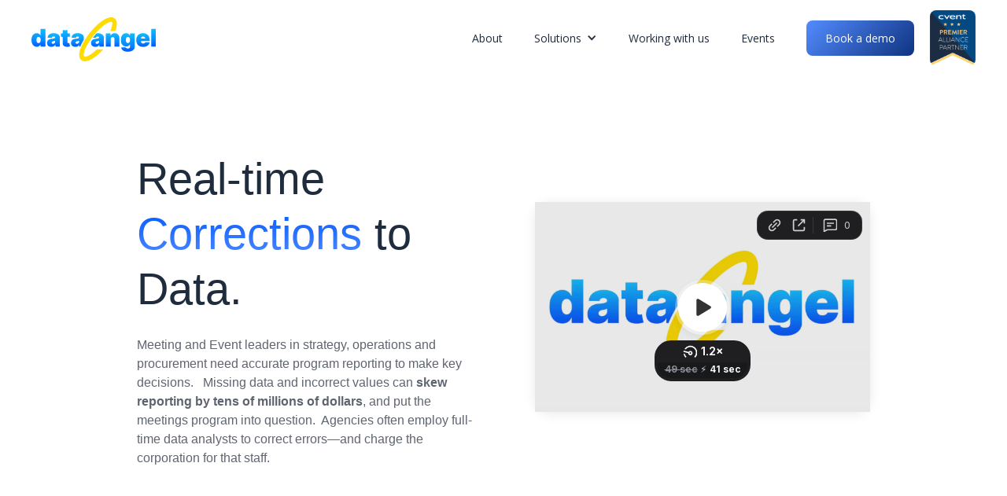

--- FILE ---
content_type: text/html; charset=utf-8
request_url: https://dataangel-f7e56f.webflow.io/corrections
body_size: 7658
content:
<!DOCTYPE html><!-- Last Published: Tue May 13 2025 00:10:37 GMT+0000 (Coordinated Universal Time) --><html data-wf-domain="dataangel-f7e56f.webflow.io" data-wf-page="663c984c423abfe721ecf250" data-wf-site="663bdcc87021854315c34f47" lang="en"><head><meta charset="utf-8"/><title>Corrections</title><meta content="The Data Angel is friendly technology that works inside Cvent to save planners, analysts, agencies and auditors thousands of hours." name="description"/><meta content="Corrections" property="og:title"/><meta content="The Data Angel is friendly technology that works inside Cvent to save planners, analysts, agencies and auditors thousands of hours." property="og:description"/><meta content="Corrections" property="twitter:title"/><meta content="The Data Angel is friendly technology that works inside Cvent to save planners, analysts, agencies and auditors thousands of hours." property="twitter:description"/><meta property="og:type" content="website"/><meta content="summary_large_image" name="twitter:card"/><meta content="width=device-width, initial-scale=1" name="viewport"/><link href="https://cdn.prod.website-files.com/663bdcc87021854315c34f47/css/dataangel-f7e56f.webflow.shared.56c0cadcf.css" rel="stylesheet" type="text/css"/><link href="https://fonts.googleapis.com" rel="preconnect"/><link href="https://fonts.gstatic.com" rel="preconnect" crossorigin="anonymous"/><script src="https://ajax.googleapis.com/ajax/libs/webfont/1.6.26/webfont.js" type="text/javascript"></script><script type="text/javascript">WebFont.load({  google: {    families: ["Open Sans:300,300italic,400,400italic,600,600italic,700,700italic,800,800italic"]  }});</script><script type="text/javascript">!function(o,c){var n=c.documentElement,t=" w-mod-";n.className+=t+"js",("ontouchstart"in o||o.DocumentTouch&&c instanceof DocumentTouch)&&(n.className+=t+"touch")}(window,document);</script><link href="https://cdn.prod.website-files.com/663bdcc87021854315c34f47/6662e6c8761cb8827cc06dae_Frame%2010%20(1).png" rel="shortcut icon" type="image/x-icon"/><link href="https://cdn.prod.website-files.com/663bdcc87021854315c34f47/6662e72139f766ecd7d00120_Frame%2012%20(1).png" rel="apple-touch-icon"/><script src="https://www.google.com/recaptcha/api.js" type="text/javascript"></script></head><body><div data-w-id="4bc96fce-fa35-959c-22be-47185caf9489" data-animation="default" data-collapse="medium" data-duration="400" data-easing="ease" data-easing2="ease" role="banner" class="combine-nav1_component w-nav"><div class="combine-padding-global"><div class="combine-nav1_container"><a href="/" class="combine-nav1_logo-link w-inline-block"><img src="https://cdn.prod.website-files.com/663bdcc87021854315c34f47/663be34a9ff75f72b2e0abd6_uuid-09c185b5-70af-4238-86b6-fe98405d39fd.svg" loading="lazy" width="Auto" data-w-id="4bc96fce-fa35-959c-22be-47185caf948d" alt="" class="combine-nav1_logo"/></a><nav role="navigation" class="combine-nav1_menu w-nav-menu"><a href="/about" data-w-id="4bc96fce-fa35-959c-22be-47185caf9491" class="combine-nav1_link w-nav-link">About</a><div data-hover="false" data-delay="0" class="combine-nav1_dropdown w-dropdown"><div data-w-id="4bc96fce-fa35-959c-22be-47185caf9496" class="combine-nav1_dropdown-toggle w-dropdown-toggle"><div class="combine-nav1_icon w-icon-dropdown-toggle"></div><div>Solutions</div></div><nav class="combine-nav1_dropdown-list w-dropdown-list"><div class="combine-nav1_dropdown-wrapper"><div class="combine-nav1_dropdown-column"><div class="combine-nav1_dropdown-title"></div><a href="/corrections" aria-current="page" class="combine-nav1_item w-dropdown-link w--current">Corrections</a><a href="/reporting" class="combine-nav1_item w-dropdown-link">Reporting</a><a href="/auditing" class="combine-nav1_item w-dropdown-link">Auditing</a></div></div></nav></div><a href="https://thedataangel.com/#WWU" data-w-id="b0f54563-5bdc-2767-cb03-dafcc4555710" class="combine-nav1_link w-nav-link">Working with us</a><a href="/events" data-w-id="4bc96fce-fa35-959c-22be-47185caf9493" class="combine-nav1_link w-nav-link">Events</a><div class="combine-nav1_button-wrapper"><a data-w-id="4bc96fce-fa35-959c-22be-47185caf94b5" href="/contact" class="combine-button-small w-button">Book a demo</a></div><div class="div-block-4"><img src="https://cdn.prod.website-files.com/663bdcc87021854315c34f47/664c76b01af1c986788398c5_65e351b0c7732269df560ca6_Cvent%20Premier%20Partner%20Badge%20-%20Official.png" loading="lazy" data-w-id="5a7c1621-f9e4-8351-25e1-a9c9996e04c9" alt="" class="image-2"/></div></nav><div class="combine-nav1_menu-button w-nav-button"><div class="combine-menu-icon"><div class="combine-menu-icon_line-top"></div><div class="combine-menu-icon_line-middle"></div><div class="combine-menu-icon_line-bottom"></div></div></div></div></div></div><div class="page-wrapper"><div class="global-styles w-embed"><style>

/* Make text look crisper and more legible in all browsers */
body {
  -webkit-font-smoothing: antialiased;
  -moz-osx-font-smoothing: grayscale;
  font-smoothing: antialiased;
  text-rendering: optimizeLegibility;
}

/* Focus state style for keyboard navigation for the focusable elements */
*[tabindex]:focus-visible,
  input[type="file"]:focus-visible {
   outline: 0.125rem solid #4d65ff;
   outline-offset: 0.125rem;
}

/* Set color style to inherit */
.inherit-color * {
    color: inherit;
}

/* Get rid of top margin on first element in any rich text element */
.w-richtext > :not(div):first-child, .w-richtext > div:first-child > :first-child {
  margin-top: 0 !important;
}

/* Get rid of bottom margin on last element in any rich text element */
.w-richtext>:last-child, .w-richtext ol li:last-child, .w-richtext ul li:last-child {
	margin-bottom: 0 !important;
}


/* Make sure containers never lose their center alignment */
.container-medium,.container-small, .container-large {
	margin-right: auto !important;
  margin-left: auto !important;
}

/* 
Make the following elements inherit typography styles from the parent and not have hardcoded values. 
Important: You will not be able to style for example "All Links" in Designer with this CSS applied.
Uncomment this CSS to use it in the project. Leave this message for future hand-off.
*/
/*
a,
.w-input,
.w-select,
.w-tab-link,
.w-nav-link,
.w-dropdown-btn,
.w-dropdown-toggle,
.w-dropdown-link {
  color: inherit;
  text-decoration: inherit;
  font-size: inherit;
}
*/

/* Apply "..." after 3 lines of text */
.text-style-3lines {
	display: -webkit-box;
	overflow: hidden;
	-webkit-line-clamp: 3;
	-webkit-box-orient: vertical;
}

/* Apply "..." after 2 lines of text */
.text-style-2lines {
	display: -webkit-box;
	overflow: hidden;
	-webkit-line-clamp: 2;
	-webkit-box-orient: vertical;
}

/* Adds inline flex display */
.display-inlineflex {
  display: inline-flex;
}

/* These classes are never overwritten */
.hide {
  display: none !important;
}

@media screen and (max-width: 991px) {
    .hide, .hide-tablet {
        display: none !important;
    }
}
  @media screen and (max-width: 767px) {
    .hide-mobile-landscape{
      display: none !important;
    }
}
  @media screen and (max-width: 479px) {
    .hide-mobile{
      display: none !important;
    }
}
 
.margin-0 {
  margin: 0rem !important;
}
  
.padding-0 {
  padding: 0rem !important;
}

.spacing-clean {
padding: 0rem !important;
margin: 0rem !important;
}

.margin-top {
  margin-right: 0rem !important;
  margin-bottom: 0rem !important;
  margin-left: 0rem !important;
}

.padding-top {
  padding-right: 0rem !important;
  padding-bottom: 0rem !important;
  padding-left: 0rem !important;
}
  
.margin-right {
  margin-top: 0rem !important;
  margin-bottom: 0rem !important;
  margin-left: 0rem !important;
}

.padding-right {
  padding-top: 0rem !important;
  padding-bottom: 0rem !important;
  padding-left: 0rem !important;
}

.margin-bottom {
  margin-top: 0rem !important;
  margin-right: 0rem !important;
  margin-left: 0rem !important;
}

.padding-bottom {
  padding-top: 0rem !important;
  padding-right: 0rem !important;
  padding-left: 0rem !important;
}

.margin-left {
  margin-top: 0rem !important;
  margin-right: 0rem !important;
  margin-bottom: 0rem !important;
}
  
.padding-left {
  padding-top: 0rem !important;
  padding-right: 0rem !important;
  padding-bottom: 0rem !important;
}
  
.margin-horizontal {
  margin-top: 0rem !important;
  margin-bottom: 0rem !important;
}

.padding-horizontal {
  padding-top: 0rem !important;
  padding-bottom: 0rem !important;
}

.margin-vertical {
  margin-right: 0rem !important;
  margin-left: 0rem !important;
}
  
.padding-vertical {
  padding-right: 0rem !important;
  padding-left: 0rem !important;
}

</style></div><main class="main-wrapper"><section class="combine-section_header4"><div class="combine-padding-global"><div class="combine-container-small change-padding"><div class="combine-padding-section-large remove-some-padding"><div id="w-node-_27bd380b-e4fe-089d-0e5c-32ac6a3d370e-21ecf250" class="combine-text-align-center"><h1 class="combine-heading-style-h1 left-alligned _22">Real-time <span class="combine-header4_span h1">Corrections </span> to Data.</h1><div class="combine-space-medium"></div><div data-w-id="27bd380b-e4fe-089d-0e5c-32ac6a3d3715" class="combine-text-size-regular">Meeting and Event leaders in strategy, operations and procurement need accurate program reporting to make key decisions.   Missing data and incorrect values can <strong>skew reporting</strong> <strong>by tens of millions of dollars</strong>, and put the meetings program into question.  Agencies often employ full-time data analysts to correct errors—and charge the corporation for that staff.</div><div class="div-block-5 add-padding"><a data-w-id="128a277b-3682-03eb-312a-37f285d344ff" style="opacity:0" href="https://www.loom.com/share/d6f39cc2f60c4efdafa340c88dba1234?sid=45c511db-4e9b-4755-b107-c7b8cd3df522" target="_blank" class="combine-button-white w-button">Watch the 1 min video</a></div></div><div><div class="div-block-9"></div><div class="code-embed w-embed w-iframe"><div style="position: relative; padding-bottom: 62.5%; height: 0;"><iframe src="https://www.loom.com/embed/d6f39cc2f60c4efdafa340c88dba1234?sid=4e045a18-fe92-4554-b0bf-acdca4781dc6" frameborder="0" webkitallowfullscreen mozallowfullscreen allowfullscreen style="position: absolute; top: 0; left: 0; width: 100%; height: 100%;"></iframe></div></div></div></div></div></div></section></main><section class="combine-section_feature5 white"><div class="combine-padding-global"><div class="combine-padding-section-medium"><div class="combine-container-small"></div><div class="combine-container-large"><div class="combine-feature5_component image-holder"><a id="w-node-d3132c16-9387-53e4-7733-5296192c4d94-21ecf250" data-w-id="d3132c16-9387-53e4-7733-5296192c4d94" href="#" class="combine-feature5_item w-inline-block"><div class="combine-icon_color1"><div class="combine-icon_large w-embed"><svg width="currentWidth" height="currentHeight" viewBox="0 0 36 36" fill="none" xmlns="http://www.w3.org/2000/svg">
<g clip-path="url(#clip0_628_1108)">
<path d="M18 17.3012L11.0642 13.8333L18 10.3654L24.9358 13.8333L18 17.3012Z" fill="currentColor"/>
<path fill-rule="evenodd" clip-rule="evenodd" d="M12 0C5.37258 0 0 5.37258 0 12V24C0 30.6274 5.37258 36 12 36H24C30.6274 36 36 30.6274 36 24V12C36 5.37258 30.6274 0 24 0H12ZM18.2795 9.10765C18.1036 9.01967 17.8964 9.01967 17.7205 9.10765L9.38716 13.2743C9.17542 13.3802 9.04167 13.5966 9.04167 13.8333C9.04167 14.0701 9.17542 14.2865 9.38716 14.3924L17.7205 18.559C17.8964 18.647 18.1036 18.647 18.2795 18.559L26.6128 14.3924C26.8246 14.2865 26.9583 14.0701 26.9583 13.8333C26.9583 13.5966 26.8246 13.3802 26.6128 13.2743L18.2795 9.10765ZM9.10765 21.8872C9.26202 21.5784 9.63744 21.4533 9.94618 21.6077L18 25.6346L26.0538 21.6077C26.3626 21.4533 26.738 21.5784 26.8923 21.8872C27.0467 22.1959 26.9216 22.5713 26.6128 22.7257L18.2795 26.8924C18.1036 26.9803 17.8964 26.9803 17.7205 26.8924L9.38716 22.7257C9.07842 22.5713 8.95328 22.1959 9.10765 21.8872ZM9.94618 17.441C9.63744 17.2866 9.26202 17.4118 9.10765 17.7205C8.95328 18.0292 9.07842 18.4046 9.38716 18.559L17.7205 22.7257C17.8964 22.8137 18.1036 22.8137 18.2795 22.7257L26.6128 18.559C26.9216 18.4046 27.0467 18.0292 26.8923 17.7205C26.738 17.4118 26.3626 17.2866 26.0538 17.441L18 21.4679L9.94618 17.441Z" fill="currentColor"/>
</g>
<defs>
<clipPath id="clip0_628_1108">
<rect width="36" height="36" fill="currentColor"/>
</clipPath>
</defs>
</svg></div></div><div class="combine-text-size-regular">Data Angel is the only solution in the industry that automates the validation and correction of data <strong>in real time,</strong> <strong>inside Cvent</strong> while the planner is working. Thousands of program hours are saved. Easy to implement, Data Angel ensures <strong>good data in days, not weeks</strong>—all while reducing staff time. Watch a clip now and ask us for a demo.</div></a><img src="https://cdn.prod.website-files.com/663bdcc87021854315c34f47/6650d85bd89a1114e17cdf89_Frame%2011%20(1).svg" loading="lazy" id="w-node-_923a9be6-c351-e6d3-6333-6ba2b06bbf1d-21ecf250" alt="A Data Angel instance working directly inside Cvent." class="image-3"/></div></div></div></div></section><section class="combine-section_cta2"><div class="combine-padding-global-2"><div class="combine-container-small-2"><div class="combine-padding-section-large-2"><div class="combine-text-align-center-2"><h2 class="combine-heading-style-h2-4 text-color-primary">Book a <span data-w-id="170d03d7-1145-354c-238a-9956ee384f83">demo</span> today</h2><div class="combine-space-medium-2"></div><div class="combine-text-size-regular-2 text-color-primary">Or <a href="/contact" class="link">contact us</a> to chat</div><div class="combine-space-medium-2"></div><div class="combine-nav1_button-wrapper align-center"><a data-w-id="170d03d7-1145-354c-238a-9956ee384f8b" href="/contact" class="combine-button-white w-button">Book a demo</a></div></div></div></div></div></section><section class="combine-section_clients2"><div class="combine-padding-global-3"><div class="combine-container-large-3"><div class="combine-padding-section-medium-3"><div class="combine-clients2_component"><div class="combine-clients2_content"><h2 class="combine-heading-style-h2-5">What Customers<br/>think of the<br/><span class="combine-header4_span h2"></span></h2><img src="https://cdn.prod.website-files.com/663bdcc87021854315c34f47/663be34a9ff75f72b2e0abd6_uuid-09c185b5-70af-4238-86b6-fe98405d39fd.svg" loading="lazy" alt="" class="image-9"/><div class="combine-text-size-regular-3"> Real Testimonials from Real Clients.</div></div><div data-delay="4000" data-animation="slide" class="combine-clients2_slider w-slider" data-autoplay="true" data-easing="ease" data-hide-arrows="false" data-disable-swipe="false" data-autoplay-limit="0" data-nav-spacing="3" data-duration="500" data-infinite="true"><div class="combine-clients2_custom-nav w-embed"><style>
.w-slider-dot {
  background: currentcolor;
  opacity: 25%;
  width: 0.5rem;
  height: 0.5rem;
}
.w-slider-dot.w-active {
  opacity: 100%;
  background: currentcolor;
}
</style></div><div class="combine-clients2_mask w-slider-mask"><div class="combine-clients2_slide w-slide"><div class="combine-clients2_item"><div class="combine-text-size-regular-3">&quot;We used to send emails to planners asking them to update or correct data in Cvent and it just wasn’t efficient. They could not believe the Data Angel would <strong>help them correct data in real-time</strong>. This is a huge time saver for planners.&quot;</div><div class="combine-clients2_client"><div id="w-node-_46c8ea36-0b5f-93f5-f1c0-65b3aa383553-aa383541" class="combine-clients2_image-wrapper"><img width="36" height="36" alt="" src="https://cdn.prod.website-files.com/663bdcc87021854315c34f47/663ce5396b544cf2b2db8d48_restaurant.svg" loading="lazy" class="combine-clients2_image"/></div><div id="w-node-_46c8ea36-0b5f-93f5-f1c0-65b3aa383555-aa383541" class="combine-text-weight-semibold">Fortune 200 global restaurant company </div></div></div></div><div class="combine-clients2_slide w-slide"><div class="combine-clients2_item"><div class="combine-text-size-regular-3">&quot;Having the custom budget report has <strong>saved us</strong> <strong>over $45K in time</strong> over just a few months. This has been a big help to our teams.&quot;</div><div class="combine-clients2_client"><div id="w-node-_46c8ea36-0b5f-93f5-f1c0-65b3aa38355c-aa383541" class="combine-clients2_image-wrapper"><img loading="lazy" src="https://cdn.prod.website-files.com/663bdcc87021854315c34f47/663ce539f0b68573e668bd08_vaccines.svg" alt="" class="combine-clients2_image"/></div><div id="w-node-_46c8ea36-0b5f-93f5-f1c0-65b3aa38355e-aa383541" class="combine-text-weight-semibold">Top 10 global pharmaceutical company </div></div></div></div><div class="combine-clients2_slide w-slide"><div class="combine-clients2_item"><div class="combine-text-size-regular-3">&quot;Data Angel automation is part of our strategy to <strong>vastly decrease time spent on mistakes</strong> and creating manual reports. We want our teams focused on the customers and analysis of how things are going—not struggling to enter and piece together data.&quot;</div><div class="combine-clients2_client"><div id="w-node-_46c8ea36-0b5f-93f5-f1c0-65b3aa383565-aa383541" class="combine-clients2_image-wrapper"><img loading="lazy" src="https://cdn.prod.website-files.com/663bdcc87021854315c34f47/663ce5394abc2c18a324b60c_inventory_2.svg" alt="" class="combine-clients2_image"/></div><div id="w-node-_46c8ea36-0b5f-93f5-f1c0-65b3aa383567-aa383541" class="combine-text-weight-semibold">Global consumer products company</div></div></div></div><div class="combine-clients2_slide w-slide"><div class="combine-clients2_item"><div class="combine-text-size-regular-3">&quot;Our global teams fixed <strong>over 40,000 errors in real time</strong> last year with the Data Angel…before those errors impacted the customers attending our meetings and gave our leadership bad information. We reassigned multiple people who used to review data in Cvent to more helpful roles. Everyone is much happier.&quot;</div><div class="combine-clients2_client"><div id="w-node-_46c8ea36-0b5f-93f5-f1c0-65b3aa38356e-aa383541" class="combine-clients2_image-wrapper"><img loading="lazy" src="https://cdn.prod.website-files.com/663bdcc87021854315c34f47/663ce539f0b68573e668bd08_vaccines.svg" alt="" class="combine-clients2_image"/></div><div id="w-node-_46c8ea36-0b5f-93f5-f1c0-65b3aa383570-aa383541" class="combine-text-weight-semibold">Top 10 global pharmaceutical company </div></div></div></div></div><div class="combine-clients2_left-arrow w-slider-arrow-left"><div class="combine-clients2_circle"><div class="combine-icon_small w-embed"><svg width="currentWidth" height="currentHeight" viewBox="0 0 16 16" fill="none" xmlns="http://www.w3.org/2000/svg">
<path d="M9.5 13L4.5 8L9.5 3" stroke="currentColor" stroke-width="2" stroke-linecap="round" stroke-linejoin="round"/>
</svg></div></div></div><div class="combine-clients2_right-arrow w-slider-arrow-right"><div class="combine-clients2_circle"><div class="combine-icon_small w-embed"><svg width="100%" height="currentHeight" viewBox="0 0 16 16" fill="none" xmlns="http://www.w3.org/2000/svg">
<path d="M6.83301 13L11.833 8L6.83301 3" stroke="currentColor" stroke-width="2" stroke-linecap="round" stroke-linejoin="round"/>
</svg></div></div></div><div class="combine-clients2_slide-nav w-slider-nav w-round"></div></div></div></div></div></div></section></div><footer class="combine-footer2_component"><div class="combine-padding-global-2"><div class="combine-container-large-2"><div class="combine-padding-section-medium-2"><div class="combine-footer2_grid"><div id="w-node-_85a7ad8c-8fa4-c4ef-dffe-53e85de5f134-5de5f12f" class="combine-footer2_info"><a href="#" class="combine-footer2_logo-link w-inline-block"><img src="https://cdn.prod.website-files.com/663bdcc87021854315c34f47/663be50ae11931ec98648f18_uuid-09c185b5-70af-4238-86b6-fe98405d39fd%20(1).svg" loading="lazy" alt="" class="combine-footer2_logo"/></a><div class="combine-footer2_social-links"><a href="https://www.linkedin.com/company/the-data-angel/" class="combine-footer2_social-link w-inline-block"><div class="combine-social_icon w-embed"><svg width="currentWidth" height="currentHeight" viewBox="0 0 24 24" fill="none" xmlns="http://www.w3.org/2000/svg">
<path fill-rule="evenodd" clip-rule="evenodd" d="M2.62988 4.19648C2.62988 3.78103 2.79492 3.38259 3.08869 3.08882C3.38247 2.79505 3.7809 2.63001 4.19636 2.63001H19.8117C20.0176 2.62967 20.2215 2.66995 20.4118 2.74853C20.6021 2.82711 20.7751 2.94246 20.9207 3.08796C21.0664 3.23347 21.1819 3.40628 21.2607 3.59649C21.3395 3.78671 21.38 3.9906 21.3799 4.19648V19.8118C21.3801 20.0177 21.3397 20.2217 21.261 20.412C21.1824 20.6023 21.0669 20.7752 20.9214 20.9209C20.7758 21.0665 20.6029 21.1821 20.4127 21.2608C20.2224 21.3396 20.0185 21.3801 19.8126 21.38H4.19636C3.99058 21.38 3.78681 21.3395 3.5967 21.2607C3.40659 21.1819 3.23386 21.0664 3.08839 20.9209C2.94292 20.7753 2.82755 20.6026 2.74888 20.4124C2.67021 20.2222 2.62977 20.0185 2.62988 19.8127V4.19648ZM10.0515 9.77887H12.5904V11.0539C12.9569 10.3209 13.8944 9.66126 15.3032 9.66126C18.004 9.66126 18.6441 11.1212 18.6441 13.7999V18.7618H15.9108V14.4101C15.9108 12.8846 15.5444 12.0238 14.6137 12.0238C13.3225 12.0238 12.7856 12.9519 12.7856 14.4101V18.7618H10.0515V9.77887ZM5.36397 18.6451H8.09806V9.66126H5.36397V18.6442V18.6451ZM8.48926 6.73114C8.49441 6.96524 8.45276 7.19801 8.36673 7.41579C8.28071 7.63356 8.15206 7.83197 7.98832 7.99935C7.82458 8.16674 7.62906 8.29973 7.41322 8.39052C7.19739 8.48132 6.9656 8.52809 6.73145 8.52809C6.49729 8.52809 6.2655 8.48132 6.04967 8.39052C5.83383 8.29973 5.63831 8.16674 5.47457 7.99935C5.31083 7.83197 5.18218 7.63356 5.09616 7.41579C5.01013 7.19801 4.96848 6.96524 4.97363 6.73114C4.98375 6.27164 5.17339 5.83437 5.50194 5.51298C5.8305 5.19158 6.27183 5.01161 6.73145 5.01161C7.19106 5.01161 7.63239 5.19158 7.96095 5.51298C8.2895 5.83437 8.47914 6.27164 8.48926 6.73114Z" fill="currentColor"/>
</svg></div></a></div></div><div class="combine-footer2_column"><div class="combine-footer2_title">Product</div><div class="combine-space-small"></div><a href="/corrections" aria-current="page" class="combine-footer2_link w--current">Corrections</a><a href="/reporting" class="combine-footer2_link">Reporting</a><a href="/auditing" class="combine-footer2_link">Auditing</a></div><div class="combine-footer2_column"><div class="combine-footer2_title">Company</div><div class="combine-space-small"></div><a href="/about" class="combine-footer2_link">About</a><a href="https://dataangel-f7e56f.webflow.io/#WWU" class="combine-footer2_link">Working with us</a><a href="/contact" class="combine-footer2_link">Contact</a><a href="/events" class="combine-footer2_link">Events</a></div></div></div><div class="combine-padding-section-small"><div class="combine-footer2_bottom"><div class="combine-footer2_nav-menu"><a href="#" class="combine-footer2_link">Cookies</a><a href="#" class="combine-footer2_link">Terms</a><a href="#" class="combine-footer2_link">Privacy</a></div></div></div></div></div></footer><script src="https://d3e54v103j8qbb.cloudfront.net/js/jquery-3.5.1.min.dc5e7f18c8.js?site=663bdcc87021854315c34f47" type="text/javascript" integrity="sha256-9/aliU8dGd2tb6OSsuzixeV4y/faTqgFtohetphbbj0=" crossorigin="anonymous"></script><script src="https://cdn.prod.website-files.com/663bdcc87021854315c34f47/js/webflow.schunk.36b8fb49256177c8.js" type="text/javascript"></script><script src="https://cdn.prod.website-files.com/663bdcc87021854315c34f47/js/webflow.schunk.e6f1bad111c3c3a2.js" type="text/javascript"></script><script src="https://cdn.prod.website-files.com/663bdcc87021854315c34f47/js/webflow.dc13aa73.456ad4245dcdcb1e.js" type="text/javascript"></script></body></html>

--- FILE ---
content_type: text/html; charset=utf-8
request_url: https://www.loom.com/embed/d6f39cc2f60c4efdafa340c88dba1234?sid=4e045a18-fe92-4554-b0bf-acdca4781dc6
body_size: 6394
content:
<!doctype html>
<html lang="en">

<head>
  <link rel="preconnect" href="https://cdn.loom.com">
  <link rel="preconnect" href="https://luna.loom.com">
  <meta charset="utf-8" />
<meta name="viewport" content="width=device-width" />
<meta http-equiv="X-UA-Compatible" content="IE=edge,chrome=1">
<title>Data Angel Overview 1 min</title>


<link rel="alternate" type="application/json+oembed" href="https://www.loom.com/v1/oembed?url=https%3A%2F%2Fwww.loom.com%2Fshare%2Fd6f39cc2f60c4efdafa340c88dba1234&format=json">
<link rel="alternate" type="text/xml+oembed" href="https://www.loom.com/v1/oembed?url=https%3A%2F%2Fwww.loom.com%2Fshare%2Fd6f39cc2f60c4efdafa340c88dba1234&format=xml">


<meta name="slack-app-id" content="A9G1TH4S2">

<!-- SEO -->
<meta name="application-name" content="Loom" />
  <meta name="description" content="Use Loom to record quick videos of your screen and cam. Explain anything clearly and easily – and skip the meeting. An essential tool for hybrid workplaces." />

  <!-- open graph and twitter tags -->
    <meta property="og:site_name" content="Loom">
  <meta property="og:type" content="website">
  <meta property="og:url" content="https://www.loom.com">
  <meta property="og:title" content="Data Angel Overview 1 min">
      <meta property="og:description" content="Use Loom to record quick videos of your screen and cam. Explain anything clearly and easily – and skip the meeting. An essential tool for hybrid workplaces." />
    <meta property="og:image" content="https://cdn.loom.com/assets/img/og/loom-banner.png">
  <meta property="og:image:width" content="1200">
  <meta property="og:image:height" content="600">
  <meta name="twitter:card" content="summary_large_image" />




<!-- Web App Icons -->
<meta name="application-name" content="Loom">
<meta name="mobile-web-app-capable" content="yes">
<meta name="theme-color" content="#ffffff">
<meta name="apple-mobile-web-app-capable" content="yes">
<meta name="apple-mobile-web-app-status-bar-style" content="black-translucent">
<meta name="apple-mobile-web-app-title" content="Loom">
<meta name="msapplication-TileColor" content="#b91d47">
<meta name="msapplication-TileImage" content="https://cdn.loom.com/assets/favicons-loom/mstile-150x150.png">

<link rel="icon" href="https://cdn.loom.com/assets/favicons-loom/favicon.ico" sizes="any">
<link rel="icon" href="https://cdn.loom.com/assets/favicons-loom/favicon.svg" type="image/svg+xml">
<link rel="icon" type="image/png" sizes="32x32" href="https://cdn.loom.com/assets/favicons-loom/favicon-32x32.png">
<link rel="icon" type="image/png" sizes="192x192" href="https://cdn.loom.com/assets/favicons-loom/android-chrome-192x192.png">
<link rel="apple-touch-icon" sizes="180x180" href="https://cdn.loom.com/assets/favicons-loom/apple-touch-icon-180x180.png">
<link rel="mask-icon" color="#625df5" href="https://cdn.loom.com/assets/favicons-loom/safari-pinned-tab.svg">


  <link rel="stylesheet" href="https://cdn.loom.com/assets/css/vendor-1-28992268812300b1.css" />

  <link rel="stylesheet" href="https://cdn.loom.com/assets/css/vendor-2-28992268812300b1.css" />

  <link rel="stylesheet" href="https://cdn.loom.com/assets/css/vendor-3-28992268812300b1.css" />

  <link rel="stylesheet" href="https://cdn.loom.com/assets/css/vendor-4-28992268812300b1.css" />

  <link rel="stylesheet" href="https://cdn.loom.com/assets/css/vendor-41-d4f9c068f095be5d.css" />

  <link rel="stylesheet" href="https://cdn.loom.com/assets/css/embed-video-70efb14791a5e2b8.css" />


<script nonce="8lIDJgfuXsRZ3gOMloxYJdd+PPKg+1QFfZq2mDm3M/qJrvYA">
  window._LOOM_ = "%7O%22NGYNFFVNA_SRNGHER_TNGRF_NCV_XRL%22%3N%229ro5168p-32r7-4nsp-n17q-pp4oppnr60np%22%2P%22OVYYVAT_ERPNCGPUN_FVGR_XRL%22%3N%226Yq-a7bHNNNNNWKXybyTXC7sCMus-WzaKnlg9CA5%22%2P%22PUEBZR_RKGRAFVBA_VQ%22%3N%22yvrpoqqzxvvvuarqbozyzvyyubqwxqzo%22%2P%22PYVRAG_YBT_YRIRYF%22%3N%22sngny%2Preebe%2Pjnea%2Pvasb%22%2P%22PYBHQSEBAG_HEV%22%3N%22pqa.ybbz.pbz%22%2P%22NIFREIRE_PYBHQSEBAG_HEV%22%3N%22yhan.ybbz.pbz%22%2P%22RYRIVB_NPPBHAG_VQ%22%3N%225p7qp041087r9%22%2P%22TBBTYR_NCV_PYVRAG_VQ%22%3N%22443240113960-6zw529e3e24tcc4p9h57a9aqet01v911.nccf.tbbtyrhfrepbagrag.pbz%22%2P%22YBBZ_QRFXGBC_CEBGBPBY%22%3N%22ybbzQrfxgbc%3N%2S%2S%22%2P%22ZHK_RAI_XRL%22%3N%229ntt7cyq771c850zs45zfatc3%22%2P%22CHFU_FREIRE_CHOYVP_XRL%22%3N%22OSMAlOrBig4yrVK8OhRu7u2-7lFWCL2bSfWdV5HyfTxa57ZKc924pqoufgdF69Uz-IYo1wXEEm4LnRu7qTeFKFZ%22%2P%22FGEVCR_CHOYVP_XRL%22%3N%22cx_yvir_ZT87GpsZRyPHEEBsexfSFZ8k%22%2P%22QNGNQBT_EHZ_NCCYVPNGVBA_VQ%22%3N%227ns92855-r997-4q9o-nn41-839r1p64r6s3%22%2P%22QNGNQBT_EHZ_PYVRAG_GBXRA%22%3N%22choo1955571qp736r541o72313p6942242s%22%2P%22QNGNQBT_EHZ_RANOYR%22%3N%22gehr%22%2P%22QNGNQBT_EHZ_FREIVPR%22%3N%22ybbz-cebq%22%2P%22QNGNQBT_EHZ_FRFFVBA_FNZCYR_ENGR%22%3N%2215%22%2P%22QNGNQBT_EHZ_FRFFVBA_ERCYNL_FNZCYR_ENGR%22%3N%2215%22%2P%22QNGNQBT_YBT_PYVRAG_GBXRA%22%3N%22cho6n5r653719oonqp7o8q28o628o09oq41%22%2P%22QNGNQBT_YBT_RANOYR%22%3N%22gehr%22%2P%22QNGNQBT_YBT_FNZCYR_ENGR%22%3N%2210%22%2P%22QNGNQBT_YBT_FREIVPR%22%3N%22jroncc%22%2P%22YBBZ_FQX_NCV_XRL%22%3N%22677no500-qo70-4087-91ns-6rsqo06sss68%22%2P%22CNPXNTRF_PYBHQSEBAG_HEV%22%3N%22cnpxntrf.ybbz.pbz%22%2P%22FRAGEL_ERCYNLF_BA_REEBE_FNZCYR_ENGR%22%3N%220.001%22%2P%22SO_NCC_VQ%22%3N%221591221991190878%22%2P%22NQZVA_UHO_HEV%22%3N%22nqzva.ngynffvna.pbz%22%2P%22NABA_PBBXVR_QBZNVA%22%3N%22ybbz.pbz%22%2P%22NGYNFFVNA_TBIREANGBE_HEV%22%3N%22uggcf%3N%2S%2Stbireangbe-hv.cebq-rnfg.sebagraq.choyvp.ngy-cnnf.arg%22%2P%22NGYNFFVNA_BVQP_VAVGVNGVBA_EBHGR%22%3N%22uggcf%3N%2S%2Svq.ngynffvna.pbz%22%2P%22NGYNFFVNA_CEBSVYR_ZNANTRZRAG_HEV%22%3N%22uggcf%3N%2S%2Svq.ngynffvna.pbz%2Sznantr-cebsvyr%2Scebsvyr-naq-ivfvovyvgl%22%2P%22NGYNFFVNA_FABBCE_HEV%22%3N%22uggcf%3N%2S%2Sfabbce.cebq.ngy-cnnf.arg%2Spf%22%2P%22YBBZ_ONER_HEV%22%3N%22ybbz.pbz%22%2P%22YBBZ_ERPBEQ_JF_HEV%22%3N%22erpbeq.ybbz.pbz%22%2P%22YBBZ_FFE_HFRE_FUNQBJ_GRFG_RANOYR%22%3N%22gehr%22%2P%22YBBZ_FFE_HFRE_FUNQBJ_GRFG_VTABER_CNGUF%22%3N%22%5O%5Q%22%2P%22YBBZ_HEV%22%3N%22jjj.ybbz.pbz%22%2P%22YBBZ_IREFVBA%22%3N%22150907q%22%2P%22YBBZ_IREFVBA_AHZREVP%22%3N69298%2P%22ABQR_RAI%22%3N%22cebqhpgvba%22%7Q";



  window.__APOLLO_STATE__ = {"ROOT_QUERY":{"__typename":"Query","getCurrentUser":{"__typename":"UserNotLoggedIn"},"fetchVideoTranscript({\"captionsLanguageSelection\":null,\"password\":null,\"videoId\":\"d6f39cc2f60c4efdafa340c88dba1234\"})":{"__ref":"VideoTranscriptDetails:444453673"},"getVideo({\"id\":\"d6f39cc2f60c4efdafa340c88dba1234\",\"password\":null})":{"__ref":"RegularUserVideo:d6f39cc2f60c4efdafa340c88dba1234"}},"VideoTranscriptDetails:444453673":{"__typename":"VideoTranscriptDetails","idv2":"444453673","video_id":"d6f39cc2f60c4efdafa340c88dba1234","s3_id":"d6f39cc2f60c4efdafa340c88dba1234","version":10,"transcript_url":"mediametadata/transcription/d6f39cc2f60c4efdafa340c88dba1234-10.json","captions_url":"mediametadata/captions/d6f39cc2f60c4efdafa340c88dba1234-10.vtt","processing_service":"instant_whisper","transcription_status":"success","processing_start_time":"2025-05-12T21:29:39.625Z","processing_end_time":"2025-05-12T21:31:07.989Z","createdAt":"2025-05-12T21:29:13.437Z","updatedAt":"2025-05-12T21:49:29.256Z","source_url":"https://cdn.loom.com/mediametadata/transcription/d6f39cc2f60c4efdafa340c88dba1234-10.json?Policy=[base64]&Key-Pair-Id=APKAJQIC5BGSW7XXK7FQ&Signature=lv9%7E4Ne28m-8yv4QFXXOM9X3f6xUdZ8XoK7a9twKO07mvkNh75kyEIj4Jey1bRhrEWXus5-heEAIaO-oMrXJR5ityKjWJqhkRMTBzGqVpoMTKoSNCieyb05V713lhalxsYjF2356mAModpIRhPIRGm0BbXvQjnFffYkn%7Eq5gD3DeWuCrnCn68S%7EuKPdudqPuqJAN2LNEftk-cPw7OScs1F59Wm55FzoVnUT06eOJUMTy8IemfA5VGROs3f81lRSh9K6LL4b2R8l2VPIn-9bZ4XPyDqFUu0%7EPreryWk9aH8ltC%7E71J6ejkFx6wNpYkFGgN9GOMTzgRyzZjsSYzHTeHg__","captions_source_url":"https://cdn.loom.com/mediametadata/captions/d6f39cc2f60c4efdafa340c88dba1234-10.vtt?Policy=[base64]&Key-Pair-Id=APKAJQIC5BGSW7XXK7FQ&Signature=[base64]%7EMOAHJytJ5o5G0%7E3h2A8zCnARqP5wo0uVeqGEU0GJsykJdOHiNuSu7VzhAtX5fXm60YAOk1CC0CKSoc%7E81btbi6PzW0RZkbm%7EsMpqLPPnv%7EyFDukROFysuaXRyQ25R9a29lZZlikjSENg__","captionsTranslatedLanguage":"en","captionsInOriginalLanguage":true,"captionsTranslationInProgress":false,"captionTranslationErrorFallback":true,"filler_words":{"ranges":[],"numFillerWordsInVideoVersion":0},"silences":{},"language":"en"},"Avatar:{\"thumb\":\"https://secure.gravatar.com/avatar/68d3ea31e5c0895cfab1fc6852e7c698?d=https%3A%2F%2Favatar-management--avatars.us-west-2.prod.public.atl-paas.net%2Finitials%2FDA-2.png\"}":{"__typename":"Avatar","name":"https://secure.gravatar.com/avatar/68d3ea31e5c0895cfab1fc6852e7c698?d=https%3A%2F%2Favatar-management--avatars.us-west-2.prod.public.atl-paas.net%2Finitials%2FDA-2.png","large":"https://secure.gravatar.com/avatar/68d3ea31e5c0895cfab1fc6852e7c698?d=https%3A%2F%2Favatar-management--avatars.us-west-2.prod.public.atl-paas.net%2Finitials%2FDA-2.png","thumb":"https://secure.gravatar.com/avatar/68d3ea31e5c0895cfab1fc6852e7c698?d=https%3A%2F%2Favatar-management--avatars.us-west-2.prod.public.atl-paas.net%2Finitials%2FDA-2.png","iosLarge":"https://secure.gravatar.com/avatar/68d3ea31e5c0895cfab1fc6852e7c698?d=https%3A%2F%2Favatar-management--avatars.us-west-2.prod.public.atl-paas.net%2Finitials%2FDA-2.png","iosThumb":"https://secure.gravatar.com/avatar/68d3ea31e5c0895cfab1fc6852e7c698?d=https%3A%2F%2Favatar-management--avatars.us-west-2.prod.public.atl-paas.net%2Finitials%2FDA-2.png","isAtlassianMastered":true},"RegularUser:33770586":{"__typename":"RegularUser","id":"33770586","first_name":"Data","display_name":"Data Angel","avatars":[{"__ref":"Avatar:{\"thumb\":\"https://secure.gravatar.com/avatar/68d3ea31e5c0895cfab1fc6852e7c698?d=https%3A%2F%2Favatar-management--avatars.us-west-2.prod.public.atl-paas.net%2Finitials%2FDA-2.png\"}"}],"status":"verified","profile":null},"RegularUserVideo:d6f39cc2f60c4efdafa340c88dba1234":{"__typename":"RegularUserVideo","id":"d6f39cc2f60c4efdafa340c88dba1234","defaultThumbnails":{"__typename":"VideoDefaultThumbnailsSources","default":"sessions/thumbnails/d6f39cc2f60c4efdafa340c88dba1234-8a23c59be61702af-full.jpg","static":"sessions/thumbnails/d6f39cc2f60c4efdafa340c88dba1234-8a23c59be61702af-full.jpg"},"signedThumbnails":{"__typename":"VideoThumbnailsSources","animatedPreview":"sessions/thumbnails/d6f39cc2f60c4efdafa340c88dba1234-090dbe67a0edecb8.mp4","default":"sessions/thumbnails/d6f39cc2f60c4efdafa340c88dba1234-090dbe67a0edecb8.jpg","default4X3":"sessions/thumbnails/d6f39cc2f60c4efdafa340c88dba1234-8a23c59be61702af-4x3.jpg","defaultPlay":"sessions/thumbnails/d6f39cc2f60c4efdafa340c88dba1234-090dbe67a0edecb8-full-play.jpg","ogFull":"sessions/thumbnails/d6f39cc2f60c4efdafa340c88dba1234-8a23c59be61702af-og-full.jpg","full":"sessions/thumbnails/d6f39cc2f60c4efdafa340c88dba1234-8a23c59be61702af-full.jpg","fullPlay":"sessions/thumbnails/d6f39cc2f60c4efdafa340c88dba1234-8a23c59be61702af-full-play.jpg","defaultGif":"sessions/thumbnails/d6f39cc2f60c4efdafa340c88dba1234-090dbe67a0edecb8.gif","defaultGifPlay":"sessions/thumbnails/d6f39cc2f60c4efdafa340c88dba1234-090dbe67a0edecb8-full-play.gif"},"nullableRawCdnUrl({\"acceptableMimes\":[\"DASH\"],\"password\":null})":null,"nullableRawCdnUrl({\"acceptableMimes\":[\"M3U8\"],\"password\":null})":{"__typename":"CloudfrontSignedUrlPayload","url":"https://luna.loom.com/id/d6f39cc2f60c4efdafa340c88dba1234/rev/884eecef28003f7d1fb3e38fe6ac56592eb6c1997c2b386e7c18435d88576b802/resource/hls/playlist-multibitrate.m3u8?Policy=[base64]&Signature=Boc9ksxrBHGAOJ9YD6RfxLprYw4L7udUD4hTmA6bz%7EBbS%7E45S3m8jj-A7oqoLA5IKaqCOiWVbIyAjui5WA3hoCTfpLPs%[base64]%7E3fSYXRA__&Key-Pair-Id=APKAJQIC5BGSW7XXK7FQ","credentials":{"__typename":"CloudfrontSignedCredentialsPayload","Policy":"[base64]","Signature":"Boc9ksxrBHGAOJ9YD6RfxLprYw4L7udUD4hTmA6bz~BbS~45S3m8jj-A7oqoLA5IKaqCOiWVbIyAjui5WA3hoCTfpLPs~[base64]~3fSYXRA__","KeyPairId":"APKAJQIC5BGSW7XXK7FQ"}},"active_video_transcript_id":"444453673","archived":false,"chapters":null,"comments_enabled":true,"comments_email_enabled":true,"complete":true,"createdAt":"2025-05-12T21:29:13.396Z","cta":{"__typename":"CTA","enabled":false,"url":null,"text":null,"mods":null,"is_auto":false,"approved_at":null},"currentUserCanEdit":false,"currentUserHasWatched":null,"current_user_is_owner":false,"description":null,"download_enabled":true,"downloadable":true,"downloadableBy":"anyone","email_gate_video_type":"NONE","stylizedCaptions":true,"viewerCaptionsOn":true,"folder_id":"acbd24c7c9c440778f7ea7e1159ef20b","folder":null,"hasBackground":false,"hasOverlay":false,"isCommunityLoom":false,"isOnWatchLaterList":false,"isParentOfPersonalizedCopies":false,"personalizationType":null,"isMeetingRecording":false,"calendarMeetingGuid":null,"is_protected":false,"isTeamShared":false,"loom_branded_player":true,"name":"Data Angel Overview 1 min","needs_password":false,"organization_idv2":"34081619","organization":null,"owner_id":33770586,"owner":{"__ref":"RegularUser:33770586"},"privacy":"public","processing_information":{"__typename":"ProcessingInformation","instant_editing_enabled":true,"noise_cancellation_type":false,"replacements":null,"trim_id":1747085467178,"trim_ranges":[{"__typename":"VideoTrimRange","from":0,"to":1078.900072},{"__typename":"VideoTrimRange","from":50485.082674,"to":51750}],"videoUploadMessage":null,"videoUploadValid":true,"trim_progress":100,"split_segment_ttl":null},"record_reply_enabled":true,"s3_id":"d6f39cc2f60c4efdafa340c88dba1234","salesforce_engagement_tracking":false,"show_analytics_to_viewer":true,"show_transcript_to_viewer":true,"spaces":null,"suggested_playback_rate":"none","use_emojis":true,"use_gif":true,"video_properties":{"__typename":"VideoProperties","avgBitRate":null,"client":null,"camera_enabled":null,"client_version":null,"countdown":null,"duration":52,"durationMs":51750,"externalUpload":true,"format":null,"height":1800,"ingestion_type":null,"liveRewindTrimmedSections":null,"mediaMetadataRotation":null,"microphone_enabled":null,"os":null,"os_version":null,"recordingClient":null,"recording_type":null,"recording_version":"v6","screen_type":null,"sdkPartnerIdv2":null,"tab_audio":null,"trim_duration":49.49,"width":2880},"playable_duration":49.49,"signedDefaultThumbnails":{"__typename":"VideoDefaultThumbnailsSources","default":"sessions/thumbnails/d6f39cc2f60c4efdafa340c88dba1234-8a23c59be61702af-full.jpg","static":"sessions/thumbnails/d6f39cc2f60c4efdafa340c88dba1234-8a23c59be61702af-full.jpg"},"source_duration":51.75,"thumbnails":{"__typename":"VideoThumbnailsSources","default":"sessions/thumbnails/d6f39cc2f60c4efdafa340c88dba1234-090dbe67a0edecb8.jpg","default4X3":"sessions/thumbnails/d6f39cc2f60c4efdafa340c88dba1234-8a23c59be61702af-4x3.jpg","defaultPlay":"sessions/thumbnails/d6f39cc2f60c4efdafa340c88dba1234-090dbe67a0edecb8-full-play.jpg","ogFull":"sessions/thumbnails/d6f39cc2f60c4efdafa340c88dba1234-8a23c59be61702af-og-full.jpg","full":"sessions/thumbnails/d6f39cc2f60c4efdafa340c88dba1234-8a23c59be61702af-full.jpg","fullPlay":"sessions/thumbnails/d6f39cc2f60c4efdafa340c88dba1234-8a23c59be61702af-full-play.jpg","defaultGif":"sessions/thumbnails/d6f39cc2f60c4efdafa340c88dba1234-090dbe67a0edecb8.gif","defaultGifPlay":"sessions/thumbnails/d6f39cc2f60c4efdafa340c88dba1234-090dbe67a0edecb8-full-play.gif","animatedPreview":"sessions/thumbnails/d6f39cc2f60c4efdafa340c88dba1234-090dbe67a0edecb8.mp4"},"viewerNeedsPermission":false,"viewers_can_weave":true,"views":{"__typename":"RegularUserVideoViewCounts","total":18,"distinct":16,"named":null},"visibility":"owner","waveform_generation":"success","white_label_player":false}};

</script>


<link
  rel="stylesheet"
  href="https://ds-cdn.prod-east.frontend.public.atl-paas.net/assets/font-rules/v5/atlassian-fonts.css"
  as="style"
/>

<link rel="preconnect" href="https://ds-cdn.prod-east.frontend.public.atl-paas.net" />
<link
  rel="preload"
  href="https://ds-cdn.prod-east.frontend.public.atl-paas.net/assets/fonts/atlassian-sans/v3/AtlassianSans-latin.woff2"
  as="font"
  type="font/woff2"
  crossorigin
/>
<link
  rel="preload stylesheet"
  href="https://ds-cdn.prod-east.frontend.public.atl-paas.net/assets/font-rules/v5/atlassian-fonts.css"
  as="style"
/>


  <meta name="robots" content="noindex">
  <!--    NOTE: Please do not remove the script tag below! -->
  <!--    It is essential for making embeds function inside of Atlassian products -->
  <!--    We pull the AAID from the window.aaid object to set the x-atlassian-auth-aaid header-->
  <script nonce="8lIDJgfuXsRZ3gOMloxYJdd+PPKg+1QFfZq2mDm3M/qJrvYA">
    
  </script>
</head>

<body>
  <main id="container">
  </main>

  
  <script nonce="8lIDJgfuXsRZ3gOMloxYJdd+PPKg+1QFfZq2mDm3M/qJrvYA" src="https://cdn.loom.com/assets/js/0runtime-367099e72d6fdb1b.js"></script>
  
  <script nonce="8lIDJgfuXsRZ3gOMloxYJdd+PPKg+1QFfZq2mDm3M/qJrvYA" src="https://cdn.loom.com/assets/js/vendor-0-df69efefcecfadbf.js"></script>
  
  <script nonce="8lIDJgfuXsRZ3gOMloxYJdd+PPKg+1QFfZq2mDm3M/qJrvYA" src="https://cdn.loom.com/assets/js/vendor-1-aa12fb72fa5b4491.js"></script>
  
  <script nonce="8lIDJgfuXsRZ3gOMloxYJdd+PPKg+1QFfZq2mDm3M/qJrvYA" src="https://cdn.loom.com/assets/js/vendor-2-63b1fda563f5ebeb.js"></script>
  
  <script nonce="8lIDJgfuXsRZ3gOMloxYJdd+PPKg+1QFfZq2mDm3M/qJrvYA" src="https://cdn.loom.com/assets/js/vendor-3-cff6643fb45df2d0.js"></script>
  
  <script nonce="8lIDJgfuXsRZ3gOMloxYJdd+PPKg+1QFfZq2mDm3M/qJrvYA" src="https://cdn.loom.com/assets/js/vendor-4-d082490622f084fd.js"></script>
  
  <script nonce="8lIDJgfuXsRZ3gOMloxYJdd+PPKg+1QFfZq2mDm3M/qJrvYA" src="https://cdn.loom.com/assets/js/vendor-5-b6e8c4fe91fd8faa.js"></script>
  
  <script nonce="8lIDJgfuXsRZ3gOMloxYJdd+PPKg+1QFfZq2mDm3M/qJrvYA" src="https://cdn.loom.com/assets/js/vendor-6-da90996e43395571.js"></script>
  
  <script nonce="8lIDJgfuXsRZ3gOMloxYJdd+PPKg+1QFfZq2mDm3M/qJrvYA" src="https://cdn.loom.com/assets/js/vendor-7-a1af5c8360f54047.js"></script>
  
  <script nonce="8lIDJgfuXsRZ3gOMloxYJdd+PPKg+1QFfZq2mDm3M/qJrvYA" src="https://cdn.loom.com/assets/js/vendor-8-89fe57409db4bd6b.js"></script>
  
  <script nonce="8lIDJgfuXsRZ3gOMloxYJdd+PPKg+1QFfZq2mDm3M/qJrvYA" src="https://cdn.loom.com/assets/js/vendor-9-87a4f074d18c9f5a.js"></script>
  
  <script nonce="8lIDJgfuXsRZ3gOMloxYJdd+PPKg+1QFfZq2mDm3M/qJrvYA" src="https://cdn.loom.com/assets/js/vendor-10-12075411042dfad3.js"></script>
  
  <script nonce="8lIDJgfuXsRZ3gOMloxYJdd+PPKg+1QFfZq2mDm3M/qJrvYA" src="https://cdn.loom.com/assets/js/vendor-11-7594724f00be8fad.js"></script>
  
  <script nonce="8lIDJgfuXsRZ3gOMloxYJdd+PPKg+1QFfZq2mDm3M/qJrvYA" src="https://cdn.loom.com/assets/js/vendor-12-73724d0b54b4558f.js"></script>
  
  <script nonce="8lIDJgfuXsRZ3gOMloxYJdd+PPKg+1QFfZq2mDm3M/qJrvYA" src="https://cdn.loom.com/assets/js/vendor-13-7677b498c05d784f.js"></script>
  
  <script nonce="8lIDJgfuXsRZ3gOMloxYJdd+PPKg+1QFfZq2mDm3M/qJrvYA" src="https://cdn.loom.com/assets/js/vendor-14-8828ab381de48da7.js"></script>
  
  <script nonce="8lIDJgfuXsRZ3gOMloxYJdd+PPKg+1QFfZq2mDm3M/qJrvYA" src="https://cdn.loom.com/assets/js/vendor-15-b3689be0449e0902.js"></script>
  
  <script nonce="8lIDJgfuXsRZ3gOMloxYJdd+PPKg+1QFfZq2mDm3M/qJrvYA" src="https://cdn.loom.com/assets/js/vendor-16-cceb5593325ddaa7.js"></script>
  
  <script nonce="8lIDJgfuXsRZ3gOMloxYJdd+PPKg+1QFfZq2mDm3M/qJrvYA" src="https://cdn.loom.com/assets/js/vendor-17-5ac72588b3a2d4f6.js"></script>
  
  <script nonce="8lIDJgfuXsRZ3gOMloxYJdd+PPKg+1QFfZq2mDm3M/qJrvYA" src="https://cdn.loom.com/assets/js/vendor-18-5d482abd68c0adbc.js"></script>
  
  <script nonce="8lIDJgfuXsRZ3gOMloxYJdd+PPKg+1QFfZq2mDm3M/qJrvYA" src="https://cdn.loom.com/assets/js/vendor-19-3a22daadadd49e36.js"></script>
  
  <script nonce="8lIDJgfuXsRZ3gOMloxYJdd+PPKg+1QFfZq2mDm3M/qJrvYA" src="https://cdn.loom.com/assets/js/vendor-20-85b6ca35b51eef98.js"></script>
  
  <script nonce="8lIDJgfuXsRZ3gOMloxYJdd+PPKg+1QFfZq2mDm3M/qJrvYA" src="https://cdn.loom.com/assets/js/vendor-9264a70b-b7686c8454386627.js"></script>
  
  <script nonce="8lIDJgfuXsRZ3gOMloxYJdd+PPKg+1QFfZq2mDm3M/qJrvYA" src="https://cdn.loom.com/assets/js/vendor-619f19a7-0c261af73d071131.js"></script>
  
  <script nonce="8lIDJgfuXsRZ3gOMloxYJdd+PPKg+1QFfZq2mDm3M/qJrvYA" src="https://cdn.loom.com/assets/js/vendor-23-eaecede7e6a6c719.js"></script>
  
  <script nonce="8lIDJgfuXsRZ3gOMloxYJdd+PPKg+1QFfZq2mDm3M/qJrvYA" src="https://cdn.loom.com/assets/js/vendor-24-2ad9511bc6036672.js"></script>
  
  <script nonce="8lIDJgfuXsRZ3gOMloxYJdd+PPKg+1QFfZq2mDm3M/qJrvYA" src="https://cdn.loom.com/assets/js/vendor-25-307d3683489b95a1.js"></script>
  
  <script nonce="8lIDJgfuXsRZ3gOMloxYJdd+PPKg+1QFfZq2mDm3M/qJrvYA" src="https://cdn.loom.com/assets/js/vendor-26-6c1886ec142adbae.js"></script>
  
  <script nonce="8lIDJgfuXsRZ3gOMloxYJdd+PPKg+1QFfZq2mDm3M/qJrvYA" src="https://cdn.loom.com/assets/js/vendor-27-745ba0b5469febcd.js"></script>
  
  <script nonce="8lIDJgfuXsRZ3gOMloxYJdd+PPKg+1QFfZq2mDm3M/qJrvYA" src="https://cdn.loom.com/assets/js/vendor-28-3dd7d48e52a3551d.js"></script>
  
  <script nonce="8lIDJgfuXsRZ3gOMloxYJdd+PPKg+1QFfZq2mDm3M/qJrvYA" src="https://cdn.loom.com/assets/js/vendor-29-6e20fc3a16f614d1.js"></script>
  
  <script nonce="8lIDJgfuXsRZ3gOMloxYJdd+PPKg+1QFfZq2mDm3M/qJrvYA" src="https://cdn.loom.com/assets/js/vendor-30-51053de43d273bb4.js"></script>
  
  <script nonce="8lIDJgfuXsRZ3gOMloxYJdd+PPKg+1QFfZq2mDm3M/qJrvYA" src="https://cdn.loom.com/assets/js/vendor-31-2c50abce337447ef.js"></script>
  
  <script nonce="8lIDJgfuXsRZ3gOMloxYJdd+PPKg+1QFfZq2mDm3M/qJrvYA" src="https://cdn.loom.com/assets/js/vendor-32-3fb15f7069b652ed.js"></script>
  
  <script nonce="8lIDJgfuXsRZ3gOMloxYJdd+PPKg+1QFfZq2mDm3M/qJrvYA" src="https://cdn.loom.com/assets/js/vendor-33-84214c961e42373b.js"></script>
  
  <script nonce="8lIDJgfuXsRZ3gOMloxYJdd+PPKg+1QFfZq2mDm3M/qJrvYA" src="https://cdn.loom.com/assets/js/vendor-34-672e5c10da6e96ce.js"></script>
  
  <script nonce="8lIDJgfuXsRZ3gOMloxYJdd+PPKg+1QFfZq2mDm3M/qJrvYA" src="https://cdn.loom.com/assets/js/vendor-35-23305e39e17ac5ec.js"></script>
  
  <script nonce="8lIDJgfuXsRZ3gOMloxYJdd+PPKg+1QFfZq2mDm3M/qJrvYA" src="https://cdn.loom.com/assets/js/vendor-36-6b0e2e221bfea6d3.js"></script>
  
  <script nonce="8lIDJgfuXsRZ3gOMloxYJdd+PPKg+1QFfZq2mDm3M/qJrvYA" src="https://cdn.loom.com/assets/js/vendor-37-c827e59061123030.js"></script>
  
  <script nonce="8lIDJgfuXsRZ3gOMloxYJdd+PPKg+1QFfZq2mDm3M/qJrvYA" src="https://cdn.loom.com/assets/js/vendor-38-ff472270bd31d38c.js"></script>
  
  <script nonce="8lIDJgfuXsRZ3gOMloxYJdd+PPKg+1QFfZq2mDm3M/qJrvYA" src="https://cdn.loom.com/assets/js/vendor-39-468489efcda1b235.js"></script>
  
  <script nonce="8lIDJgfuXsRZ3gOMloxYJdd+PPKg+1QFfZq2mDm3M/qJrvYA" src="https://cdn.loom.com/assets/js/vendor-40-ba49b3fb5560a219.js"></script>
  
  <script nonce="8lIDJgfuXsRZ3gOMloxYJdd+PPKg+1QFfZq2mDm3M/qJrvYA" src="https://cdn.loom.com/assets/js/vendor-41-1b47ed00abfac247.js"></script>
  
  <script nonce="8lIDJgfuXsRZ3gOMloxYJdd+PPKg+1QFfZq2mDm3M/qJrvYA" src="https://cdn.loom.com/assets/js/vendor-42-d0e5e9eaf80e84ab.js"></script>
  
  <script nonce="8lIDJgfuXsRZ3gOMloxYJdd+PPKg+1QFfZq2mDm3M/qJrvYA" src="https://cdn.loom.com/assets/js/embed-video-ae51fc465a1cabce.js"></script>
  
  
  <script nonce="8lIDJgfuXsRZ3gOMloxYJdd+PPKg+1QFfZq2mDm3M/qJrvYA"
  
      type="text/javascript"
  >
    !function(){var analytics=window.analytics=window.analytics||[];if(!analytics.initialize)if(analytics.invoked)window.console&&console.error&&console.error("Segment snippet included twice.");else{analytics.invoked=!0;analytics.methods=["trackSubmit","trackClick","trackLink","trackForm","pageview","identify","reset","group","track","ready","alias","debug","page","once","off","on","addSourceMiddleware","addIntegrationMiddleware","setAnonymousId","addDestinationMiddleware"];analytics.factory=function(e){return function(){var t=Array.prototype.slice.call(arguments);t.unshift(e);analytics.push(t);return analytics}};for(var e=0;e<analytics.methods.length;e++){var key=analytics.methods[e];analytics[key]=analytics.factory(key)}analytics.load=function(key,e){var t=document.createElement("script");t.type="text/javascript";t.async=!0;t.src="https://evs.sgmt.loom.com/yhPeelcEJD/eejxbDiFfK.min.js";var n=document.getElementsByTagName("script")[0];n.parentNode.insertBefore(t,n);analytics._loadOptions=e};analytics.SNIPPET_VERSION="4.13.1";
  analytics.load("rggRFsCK29LOKVGyTLpt9xoXVhNNXaP6", { "integrations": {"Google Analytics":true,"Intercom":false} });

  
  }}();
</script>

  
</body>

</html>


--- FILE ---
content_type: text/css
request_url: https://cdn.prod.website-files.com/663bdcc87021854315c34f47/css/dataangel-f7e56f.webflow.shared.56c0cadcf.css
body_size: 19539
content:
html {
  -webkit-text-size-adjust: 100%;
  -ms-text-size-adjust: 100%;
  font-family: sans-serif;
}

body {
  margin: 0;
}

article, aside, details, figcaption, figure, footer, header, hgroup, main, menu, nav, section, summary {
  display: block;
}

audio, canvas, progress, video {
  vertical-align: baseline;
  display: inline-block;
}

audio:not([controls]) {
  height: 0;
  display: none;
}

[hidden], template {
  display: none;
}

a {
  background-color: #0000;
}

a:active, a:hover {
  outline: 0;
}

abbr[title] {
  border-bottom: 1px dotted;
}

b, strong {
  font-weight: bold;
}

dfn {
  font-style: italic;
}

h1 {
  margin: .67em 0;
  font-size: 2em;
}

mark {
  color: #000;
  background: #ff0;
}

small {
  font-size: 80%;
}

sub, sup {
  vertical-align: baseline;
  font-size: 75%;
  line-height: 0;
  position: relative;
}

sup {
  top: -.5em;
}

sub {
  bottom: -.25em;
}

img {
  border: 0;
}

svg:not(:root) {
  overflow: hidden;
}

hr {
  box-sizing: content-box;
  height: 0;
}

pre {
  overflow: auto;
}

code, kbd, pre, samp {
  font-family: monospace;
  font-size: 1em;
}

button, input, optgroup, select, textarea {
  color: inherit;
  font: inherit;
  margin: 0;
}

button {
  overflow: visible;
}

button, select {
  text-transform: none;
}

button, html input[type="button"], input[type="reset"] {
  -webkit-appearance: button;
  cursor: pointer;
}

button[disabled], html input[disabled] {
  cursor: default;
}

button::-moz-focus-inner, input::-moz-focus-inner {
  border: 0;
  padding: 0;
}

input {
  line-height: normal;
}

input[type="checkbox"], input[type="radio"] {
  box-sizing: border-box;
  padding: 0;
}

input[type="number"]::-webkit-inner-spin-button, input[type="number"]::-webkit-outer-spin-button {
  height: auto;
}

input[type="search"] {
  -webkit-appearance: none;
}

input[type="search"]::-webkit-search-cancel-button, input[type="search"]::-webkit-search-decoration {
  -webkit-appearance: none;
}

legend {
  border: 0;
  padding: 0;
}

textarea {
  overflow: auto;
}

optgroup {
  font-weight: bold;
}

table {
  border-collapse: collapse;
  border-spacing: 0;
}

td, th {
  padding: 0;
}

@font-face {
  font-family: webflow-icons;
  src: url("[data-uri]") format("truetype");
  font-weight: normal;
  font-style: normal;
}

[class^="w-icon-"], [class*=" w-icon-"] {
  speak: none;
  font-variant: normal;
  text-transform: none;
  -webkit-font-smoothing: antialiased;
  -moz-osx-font-smoothing: grayscale;
  font-style: normal;
  font-weight: normal;
  line-height: 1;
  font-family: webflow-icons !important;
}

.w-icon-slider-right:before {
  content: "";
}

.w-icon-slider-left:before {
  content: "";
}

.w-icon-nav-menu:before {
  content: "";
}

.w-icon-arrow-down:before, .w-icon-dropdown-toggle:before {
  content: "";
}

.w-icon-file-upload-remove:before {
  content: "";
}

.w-icon-file-upload-icon:before {
  content: "";
}

* {
  box-sizing: border-box;
}

html {
  height: 100%;
}

body {
  color: #333;
  background-color: #fff;
  min-height: 100%;
  margin: 0;
  font-family: Arial, sans-serif;
  font-size: 14px;
  line-height: 20px;
}

img {
  vertical-align: middle;
  max-width: 100%;
  display: inline-block;
}

html.w-mod-touch * {
  background-attachment: scroll !important;
}

.w-block {
  display: block;
}

.w-inline-block {
  max-width: 100%;
  display: inline-block;
}

.w-clearfix:before, .w-clearfix:after {
  content: " ";
  grid-area: 1 / 1 / 2 / 2;
  display: table;
}

.w-clearfix:after {
  clear: both;
}

.w-hidden {
  display: none;
}

.w-button {
  color: #fff;
  line-height: inherit;
  cursor: pointer;
  background-color: #3898ec;
  border: 0;
  border-radius: 0;
  padding: 9px 15px;
  text-decoration: none;
  display: inline-block;
}

input.w-button {
  -webkit-appearance: button;
}

html[data-w-dynpage] [data-w-cloak] {
  color: #0000 !important;
}

.w-code-block {
  margin: unset;
}

pre.w-code-block code {
  all: inherit;
}

.w-optimization {
  display: contents;
}

.w-webflow-badge, .w-webflow-badge > img {
  box-sizing: unset;
  width: unset;
  height: unset;
  max-height: unset;
  max-width: unset;
  min-height: unset;
  min-width: unset;
  margin: unset;
  padding: unset;
  float: unset;
  clear: unset;
  border: unset;
  border-radius: unset;
  background: unset;
  background-image: unset;
  background-position: unset;
  background-size: unset;
  background-repeat: unset;
  background-origin: unset;
  background-clip: unset;
  background-attachment: unset;
  background-color: unset;
  box-shadow: unset;
  transform: unset;
  direction: unset;
  font-family: unset;
  font-weight: unset;
  color: unset;
  font-size: unset;
  line-height: unset;
  font-style: unset;
  font-variant: unset;
  text-align: unset;
  letter-spacing: unset;
  -webkit-text-decoration: unset;
  text-decoration: unset;
  text-indent: unset;
  text-transform: unset;
  list-style-type: unset;
  text-shadow: unset;
  vertical-align: unset;
  cursor: unset;
  white-space: unset;
  word-break: unset;
  word-spacing: unset;
  word-wrap: unset;
  transition: unset;
}

.w-webflow-badge {
  white-space: nowrap;
  cursor: pointer;
  box-shadow: 0 0 0 1px #0000001a, 0 1px 3px #0000001a;
  visibility: visible !important;
  opacity: 1 !important;
  z-index: 2147483647 !important;
  color: #aaadb0 !important;
  overflow: unset !important;
  background-color: #fff !important;
  border-radius: 3px !important;
  width: auto !important;
  height: auto !important;
  margin: 0 !important;
  padding: 6px !important;
  font-size: 12px !important;
  line-height: 14px !important;
  text-decoration: none !important;
  display: inline-block !important;
  position: fixed !important;
  inset: auto 12px 12px auto !important;
  transform: none !important;
}

.w-webflow-badge > img {
  position: unset;
  visibility: unset !important;
  opacity: 1 !important;
  vertical-align: middle !important;
  display: inline-block !important;
}

h1, h2, h3, h4, h5, h6 {
  margin-bottom: 10px;
  font-weight: bold;
}

h1 {
  margin-top: 20px;
  font-size: 38px;
  line-height: 44px;
}

h2 {
  margin-top: 20px;
  font-size: 32px;
  line-height: 36px;
}

h3 {
  margin-top: 20px;
  font-size: 24px;
  line-height: 30px;
}

h4 {
  margin-top: 10px;
  font-size: 18px;
  line-height: 24px;
}

h5 {
  margin-top: 10px;
  font-size: 14px;
  line-height: 20px;
}

h6 {
  margin-top: 10px;
  font-size: 12px;
  line-height: 18px;
}

p {
  margin-top: 0;
  margin-bottom: 10px;
}

blockquote {
  border-left: 5px solid #e2e2e2;
  margin: 0 0 10px;
  padding: 10px 20px;
  font-size: 18px;
  line-height: 22px;
}

figure {
  margin: 0 0 10px;
}

ul, ol {
  margin-top: 0;
  margin-bottom: 10px;
  padding-left: 40px;
}

.w-list-unstyled {
  padding-left: 0;
  list-style: none;
}

.w-embed:before, .w-embed:after {
  content: " ";
  grid-area: 1 / 1 / 2 / 2;
  display: table;
}

.w-embed:after {
  clear: both;
}

.w-video {
  width: 100%;
  padding: 0;
  position: relative;
}

.w-video iframe, .w-video object, .w-video embed {
  border: none;
  width: 100%;
  height: 100%;
  position: absolute;
  top: 0;
  left: 0;
}

fieldset {
  border: 0;
  margin: 0;
  padding: 0;
}

button, [type="button"], [type="reset"] {
  cursor: pointer;
  -webkit-appearance: button;
  border: 0;
}

.w-form {
  margin: 0 0 15px;
}

.w-form-done {
  text-align: center;
  background-color: #ddd;
  padding: 20px;
  display: none;
}

.w-form-fail {
  background-color: #ffdede;
  margin-top: 10px;
  padding: 10px;
  display: none;
}

label {
  margin-bottom: 5px;
  font-weight: bold;
  display: block;
}

.w-input, .w-select {
  color: #333;
  vertical-align: middle;
  background-color: #fff;
  border: 1px solid #ccc;
  width: 100%;
  height: 38px;
  margin-bottom: 10px;
  padding: 8px 12px;
  font-size: 14px;
  line-height: 1.42857;
  display: block;
}

.w-input::placeholder, .w-select::placeholder {
  color: #999;
}

.w-input:focus, .w-select:focus {
  border-color: #3898ec;
  outline: 0;
}

.w-input[disabled], .w-select[disabled], .w-input[readonly], .w-select[readonly], fieldset[disabled] .w-input, fieldset[disabled] .w-select {
  cursor: not-allowed;
}

.w-input[disabled]:not(.w-input-disabled), .w-select[disabled]:not(.w-input-disabled), .w-input[readonly], .w-select[readonly], fieldset[disabled]:not(.w-input-disabled) .w-input, fieldset[disabled]:not(.w-input-disabled) .w-select {
  background-color: #eee;
}

textarea.w-input, textarea.w-select {
  height: auto;
}

.w-select {
  background-color: #f3f3f3;
}

.w-select[multiple] {
  height: auto;
}

.w-form-label {
  cursor: pointer;
  margin-bottom: 0;
  font-weight: normal;
  display: inline-block;
}

.w-radio {
  margin-bottom: 5px;
  padding-left: 20px;
  display: block;
}

.w-radio:before, .w-radio:after {
  content: " ";
  grid-area: 1 / 1 / 2 / 2;
  display: table;
}

.w-radio:after {
  clear: both;
}

.w-radio-input {
  float: left;
  margin: 3px 0 0 -20px;
  line-height: normal;
}

.w-file-upload {
  margin-bottom: 10px;
  display: block;
}

.w-file-upload-input {
  opacity: 0;
  z-index: -100;
  width: .1px;
  height: .1px;
  position: absolute;
  overflow: hidden;
}

.w-file-upload-default, .w-file-upload-uploading, .w-file-upload-success {
  color: #333;
  display: inline-block;
}

.w-file-upload-error {
  margin-top: 10px;
  display: block;
}

.w-file-upload-default.w-hidden, .w-file-upload-uploading.w-hidden, .w-file-upload-error.w-hidden, .w-file-upload-success.w-hidden {
  display: none;
}

.w-file-upload-uploading-btn {
  cursor: pointer;
  background-color: #fafafa;
  border: 1px solid #ccc;
  margin: 0;
  padding: 8px 12px;
  font-size: 14px;
  font-weight: normal;
  display: flex;
}

.w-file-upload-file {
  background-color: #fafafa;
  border: 1px solid #ccc;
  flex-grow: 1;
  justify-content: space-between;
  margin: 0;
  padding: 8px 9px 8px 11px;
  display: flex;
}

.w-file-upload-file-name {
  font-size: 14px;
  font-weight: normal;
  display: block;
}

.w-file-remove-link {
  cursor: pointer;
  width: auto;
  height: auto;
  margin-top: 3px;
  margin-left: 10px;
  padding: 3px;
  display: block;
}

.w-icon-file-upload-remove {
  margin: auto;
  font-size: 10px;
}

.w-file-upload-error-msg {
  color: #ea384c;
  padding: 2px 0;
  display: inline-block;
}

.w-file-upload-info {
  padding: 0 12px;
  line-height: 38px;
  display: inline-block;
}

.w-file-upload-label {
  cursor: pointer;
  background-color: #fafafa;
  border: 1px solid #ccc;
  margin: 0;
  padding: 8px 12px;
  font-size: 14px;
  font-weight: normal;
  display: inline-block;
}

.w-icon-file-upload-icon, .w-icon-file-upload-uploading {
  width: 20px;
  margin-right: 8px;
  display: inline-block;
}

.w-icon-file-upload-uploading {
  height: 20px;
}

.w-container {
  max-width: 940px;
  margin-left: auto;
  margin-right: auto;
}

.w-container:before, .w-container:after {
  content: " ";
  grid-area: 1 / 1 / 2 / 2;
  display: table;
}

.w-container:after {
  clear: both;
}

.w-container .w-row {
  margin-left: -10px;
  margin-right: -10px;
}

.w-row:before, .w-row:after {
  content: " ";
  grid-area: 1 / 1 / 2 / 2;
  display: table;
}

.w-row:after {
  clear: both;
}

.w-row .w-row {
  margin-left: 0;
  margin-right: 0;
}

.w-col {
  float: left;
  width: 100%;
  min-height: 1px;
  padding-left: 10px;
  padding-right: 10px;
  position: relative;
}

.w-col .w-col {
  padding-left: 0;
  padding-right: 0;
}

.w-col-1 {
  width: 8.33333%;
}

.w-col-2 {
  width: 16.6667%;
}

.w-col-3 {
  width: 25%;
}

.w-col-4 {
  width: 33.3333%;
}

.w-col-5 {
  width: 41.6667%;
}

.w-col-6 {
  width: 50%;
}

.w-col-7 {
  width: 58.3333%;
}

.w-col-8 {
  width: 66.6667%;
}

.w-col-9 {
  width: 75%;
}

.w-col-10 {
  width: 83.3333%;
}

.w-col-11 {
  width: 91.6667%;
}

.w-col-12 {
  width: 100%;
}

.w-hidden-main {
  display: none !important;
}

@media screen and (max-width: 991px) {
  .w-container {
    max-width: 728px;
  }

  .w-hidden-main {
    display: inherit !important;
  }

  .w-hidden-medium {
    display: none !important;
  }

  .w-col-medium-1 {
    width: 8.33333%;
  }

  .w-col-medium-2 {
    width: 16.6667%;
  }

  .w-col-medium-3 {
    width: 25%;
  }

  .w-col-medium-4 {
    width: 33.3333%;
  }

  .w-col-medium-5 {
    width: 41.6667%;
  }

  .w-col-medium-6 {
    width: 50%;
  }

  .w-col-medium-7 {
    width: 58.3333%;
  }

  .w-col-medium-8 {
    width: 66.6667%;
  }

  .w-col-medium-9 {
    width: 75%;
  }

  .w-col-medium-10 {
    width: 83.3333%;
  }

  .w-col-medium-11 {
    width: 91.6667%;
  }

  .w-col-medium-12 {
    width: 100%;
  }

  .w-col-stack {
    width: 100%;
    left: auto;
    right: auto;
  }
}

@media screen and (max-width: 767px) {
  .w-hidden-main, .w-hidden-medium {
    display: inherit !important;
  }

  .w-hidden-small {
    display: none !important;
  }

  .w-row, .w-container .w-row {
    margin-left: 0;
    margin-right: 0;
  }

  .w-col {
    width: 100%;
    left: auto;
    right: auto;
  }

  .w-col-small-1 {
    width: 8.33333%;
  }

  .w-col-small-2 {
    width: 16.6667%;
  }

  .w-col-small-3 {
    width: 25%;
  }

  .w-col-small-4 {
    width: 33.3333%;
  }

  .w-col-small-5 {
    width: 41.6667%;
  }

  .w-col-small-6 {
    width: 50%;
  }

  .w-col-small-7 {
    width: 58.3333%;
  }

  .w-col-small-8 {
    width: 66.6667%;
  }

  .w-col-small-9 {
    width: 75%;
  }

  .w-col-small-10 {
    width: 83.3333%;
  }

  .w-col-small-11 {
    width: 91.6667%;
  }

  .w-col-small-12 {
    width: 100%;
  }
}

@media screen and (max-width: 479px) {
  .w-container {
    max-width: none;
  }

  .w-hidden-main, .w-hidden-medium, .w-hidden-small {
    display: inherit !important;
  }

  .w-hidden-tiny {
    display: none !important;
  }

  .w-col {
    width: 100%;
  }

  .w-col-tiny-1 {
    width: 8.33333%;
  }

  .w-col-tiny-2 {
    width: 16.6667%;
  }

  .w-col-tiny-3 {
    width: 25%;
  }

  .w-col-tiny-4 {
    width: 33.3333%;
  }

  .w-col-tiny-5 {
    width: 41.6667%;
  }

  .w-col-tiny-6 {
    width: 50%;
  }

  .w-col-tiny-7 {
    width: 58.3333%;
  }

  .w-col-tiny-8 {
    width: 66.6667%;
  }

  .w-col-tiny-9 {
    width: 75%;
  }

  .w-col-tiny-10 {
    width: 83.3333%;
  }

  .w-col-tiny-11 {
    width: 91.6667%;
  }

  .w-col-tiny-12 {
    width: 100%;
  }
}

.w-widget {
  position: relative;
}

.w-widget-map {
  width: 100%;
  height: 400px;
}

.w-widget-map label {
  width: auto;
  display: inline;
}

.w-widget-map img {
  max-width: inherit;
}

.w-widget-map .gm-style-iw {
  text-align: center;
}

.w-widget-map .gm-style-iw > button {
  display: none !important;
}

.w-widget-twitter {
  overflow: hidden;
}

.w-widget-twitter-count-shim {
  vertical-align: top;
  text-align: center;
  background: #fff;
  border: 1px solid #758696;
  border-radius: 3px;
  width: 28px;
  height: 20px;
  display: inline-block;
  position: relative;
}

.w-widget-twitter-count-shim * {
  pointer-events: none;
  -webkit-user-select: none;
  user-select: none;
}

.w-widget-twitter-count-shim .w-widget-twitter-count-inner {
  text-align: center;
  color: #999;
  font-family: serif;
  font-size: 15px;
  line-height: 12px;
  position: relative;
}

.w-widget-twitter-count-shim .w-widget-twitter-count-clear {
  display: block;
  position: relative;
}

.w-widget-twitter-count-shim.w--large {
  width: 36px;
  height: 28px;
}

.w-widget-twitter-count-shim.w--large .w-widget-twitter-count-inner {
  font-size: 18px;
  line-height: 18px;
}

.w-widget-twitter-count-shim:not(.w--vertical) {
  margin-left: 5px;
  margin-right: 8px;
}

.w-widget-twitter-count-shim:not(.w--vertical).w--large {
  margin-left: 6px;
}

.w-widget-twitter-count-shim:not(.w--vertical):before, .w-widget-twitter-count-shim:not(.w--vertical):after {
  content: " ";
  pointer-events: none;
  border: solid #0000;
  width: 0;
  height: 0;
  position: absolute;
  top: 50%;
  left: 0;
}

.w-widget-twitter-count-shim:not(.w--vertical):before {
  border-width: 4px;
  border-color: #75869600 #5d6c7b #75869600 #75869600;
  margin-top: -4px;
  margin-left: -9px;
}

.w-widget-twitter-count-shim:not(.w--vertical).w--large:before {
  border-width: 5px;
  margin-top: -5px;
  margin-left: -10px;
}

.w-widget-twitter-count-shim:not(.w--vertical):after {
  border-width: 4px;
  border-color: #fff0 #fff #fff0 #fff0;
  margin-top: -4px;
  margin-left: -8px;
}

.w-widget-twitter-count-shim:not(.w--vertical).w--large:after {
  border-width: 5px;
  margin-top: -5px;
  margin-left: -9px;
}

.w-widget-twitter-count-shim.w--vertical {
  width: 61px;
  height: 33px;
  margin-bottom: 8px;
}

.w-widget-twitter-count-shim.w--vertical:before, .w-widget-twitter-count-shim.w--vertical:after {
  content: " ";
  pointer-events: none;
  border: solid #0000;
  width: 0;
  height: 0;
  position: absolute;
  top: 100%;
  left: 50%;
}

.w-widget-twitter-count-shim.w--vertical:before {
  border-width: 5px;
  border-color: #5d6c7b #75869600 #75869600;
  margin-left: -5px;
}

.w-widget-twitter-count-shim.w--vertical:after {
  border-width: 4px;
  border-color: #fff #fff0 #fff0;
  margin-left: -4px;
}

.w-widget-twitter-count-shim.w--vertical .w-widget-twitter-count-inner {
  font-size: 18px;
  line-height: 22px;
}

.w-widget-twitter-count-shim.w--vertical.w--large {
  width: 76px;
}

.w-background-video {
  color: #fff;
  height: 500px;
  position: relative;
  overflow: hidden;
}

.w-background-video > video {
  object-fit: cover;
  z-index: -100;
  background-position: 50%;
  background-size: cover;
  width: 100%;
  height: 100%;
  margin: auto;
  position: absolute;
  inset: -100%;
}

.w-background-video > video::-webkit-media-controls-start-playback-button {
  -webkit-appearance: none;
  display: none !important;
}

.w-background-video--control {
  background-color: #0000;
  padding: 0;
  position: absolute;
  bottom: 1em;
  right: 1em;
}

.w-background-video--control > [hidden] {
  display: none !important;
}

.w-slider {
  text-align: center;
  clear: both;
  -webkit-tap-highlight-color: #0000;
  tap-highlight-color: #0000;
  background: #ddd;
  height: 300px;
  position: relative;
}

.w-slider-mask {
  z-index: 1;
  white-space: nowrap;
  height: 100%;
  display: block;
  position: relative;
  left: 0;
  right: 0;
  overflow: hidden;
}

.w-slide {
  vertical-align: top;
  white-space: normal;
  text-align: left;
  width: 100%;
  height: 100%;
  display: inline-block;
  position: relative;
}

.w-slider-nav {
  z-index: 2;
  text-align: center;
  -webkit-tap-highlight-color: #0000;
  tap-highlight-color: #0000;
  height: 40px;
  margin: auto;
  padding-top: 10px;
  position: absolute;
  inset: auto 0 0;
}

.w-slider-nav.w-round > div {
  border-radius: 100%;
}

.w-slider-nav.w-num > div {
  font-size: inherit;
  line-height: inherit;
  width: auto;
  height: auto;
  padding: .2em .5em;
}

.w-slider-nav.w-shadow > div {
  box-shadow: 0 0 3px #3336;
}

.w-slider-nav-invert {
  color: #fff;
}

.w-slider-nav-invert > div {
  background-color: #2226;
}

.w-slider-nav-invert > div.w-active {
  background-color: #222;
}

.w-slider-dot {
  cursor: pointer;
  background-color: #fff6;
  width: 1em;
  height: 1em;
  margin: 0 3px .5em;
  transition: background-color .1s, color .1s;
  display: inline-block;
  position: relative;
}

.w-slider-dot.w-active {
  background-color: #fff;
}

.w-slider-dot:focus {
  outline: none;
  box-shadow: 0 0 0 2px #fff;
}

.w-slider-dot:focus.w-active {
  box-shadow: none;
}

.w-slider-arrow-left, .w-slider-arrow-right {
  cursor: pointer;
  color: #fff;
  -webkit-tap-highlight-color: #0000;
  tap-highlight-color: #0000;
  -webkit-user-select: none;
  user-select: none;
  width: 80px;
  margin: auto;
  font-size: 40px;
  position: absolute;
  inset: 0;
  overflow: hidden;
}

.w-slider-arrow-left [class^="w-icon-"], .w-slider-arrow-right [class^="w-icon-"], .w-slider-arrow-left [class*=" w-icon-"], .w-slider-arrow-right [class*=" w-icon-"] {
  position: absolute;
}

.w-slider-arrow-left:focus, .w-slider-arrow-right:focus {
  outline: 0;
}

.w-slider-arrow-left {
  z-index: 3;
  right: auto;
}

.w-slider-arrow-right {
  z-index: 4;
  left: auto;
}

.w-icon-slider-left, .w-icon-slider-right {
  width: 1em;
  height: 1em;
  margin: auto;
  inset: 0;
}

.w-slider-aria-label {
  clip: rect(0 0 0 0);
  border: 0;
  width: 1px;
  height: 1px;
  margin: -1px;
  padding: 0;
  position: absolute;
  overflow: hidden;
}

.w-slider-force-show {
  display: block !important;
}

.w-dropdown {
  text-align: left;
  z-index: 900;
  margin-left: auto;
  margin-right: auto;
  display: inline-block;
  position: relative;
}

.w-dropdown-btn, .w-dropdown-toggle, .w-dropdown-link {
  vertical-align: top;
  color: #222;
  text-align: left;
  white-space: nowrap;
  margin-left: auto;
  margin-right: auto;
  padding: 20px;
  text-decoration: none;
  position: relative;
}

.w-dropdown-toggle {
  -webkit-user-select: none;
  user-select: none;
  cursor: pointer;
  padding-right: 40px;
  display: inline-block;
}

.w-dropdown-toggle:focus {
  outline: 0;
}

.w-icon-dropdown-toggle {
  width: 1em;
  height: 1em;
  margin: auto 20px auto auto;
  position: absolute;
  top: 0;
  bottom: 0;
  right: 0;
}

.w-dropdown-list {
  background: #ddd;
  min-width: 100%;
  display: none;
  position: absolute;
}

.w-dropdown-list.w--open {
  display: block;
}

.w-dropdown-link {
  color: #222;
  padding: 10px 20px;
  display: block;
}

.w-dropdown-link.w--current {
  color: #0082f3;
}

.w-dropdown-link:focus {
  outline: 0;
}

@media screen and (max-width: 767px) {
  .w-nav-brand {
    padding-left: 10px;
  }
}

.w-lightbox-backdrop {
  cursor: auto;
  letter-spacing: normal;
  text-indent: 0;
  text-shadow: none;
  text-transform: none;
  visibility: visible;
  white-space: normal;
  word-break: normal;
  word-spacing: normal;
  word-wrap: normal;
  color: #fff;
  text-align: center;
  z-index: 2000;
  opacity: 0;
  -webkit-user-select: none;
  -moz-user-select: none;
  -webkit-tap-highlight-color: transparent;
  background: #000000e6;
  outline: 0;
  font-family: Helvetica Neue, Helvetica, Ubuntu, Segoe UI, Verdana, sans-serif;
  font-size: 17px;
  font-style: normal;
  font-weight: 300;
  line-height: 1.2;
  list-style: disc;
  position: fixed;
  inset: 0;
  -webkit-transform: translate(0);
}

.w-lightbox-backdrop, .w-lightbox-container {
  -webkit-overflow-scrolling: touch;
  height: 100%;
  overflow: auto;
}

.w-lightbox-content {
  height: 100vh;
  position: relative;
  overflow: hidden;
}

.w-lightbox-view {
  opacity: 0;
  width: 100vw;
  height: 100vh;
  position: absolute;
}

.w-lightbox-view:before {
  content: "";
  height: 100vh;
}

.w-lightbox-group, .w-lightbox-group .w-lightbox-view, .w-lightbox-group .w-lightbox-view:before {
  height: 86vh;
}

.w-lightbox-frame, .w-lightbox-view:before {
  vertical-align: middle;
  display: inline-block;
}

.w-lightbox-figure {
  margin: 0;
  position: relative;
}

.w-lightbox-group .w-lightbox-figure {
  cursor: pointer;
}

.w-lightbox-img {
  width: auto;
  max-width: none;
  height: auto;
}

.w-lightbox-image {
  float: none;
  max-width: 100vw;
  max-height: 100vh;
  display: block;
}

.w-lightbox-group .w-lightbox-image {
  max-height: 86vh;
}

.w-lightbox-caption {
  text-align: left;
  text-overflow: ellipsis;
  white-space: nowrap;
  background: #0006;
  padding: .5em 1em;
  position: absolute;
  bottom: 0;
  left: 0;
  right: 0;
  overflow: hidden;
}

.w-lightbox-embed {
  width: 100%;
  height: 100%;
  position: absolute;
  inset: 0;
}

.w-lightbox-control {
  cursor: pointer;
  background-position: center;
  background-repeat: no-repeat;
  background-size: 24px;
  width: 4em;
  transition: all .3s;
  position: absolute;
  top: 0;
}

.w-lightbox-left {
  background-image: url("[data-uri]");
  display: none;
  bottom: 0;
  left: 0;
}

.w-lightbox-right {
  background-image: url("[data-uri]");
  display: none;
  bottom: 0;
  right: 0;
}

.w-lightbox-close {
  background-image: url("[data-uri]");
  background-size: 18px;
  height: 2.6em;
  right: 0;
}

.w-lightbox-strip {
  white-space: nowrap;
  padding: 0 1vh;
  line-height: 0;
  position: absolute;
  bottom: 0;
  left: 0;
  right: 0;
  overflow: auto hidden;
}

.w-lightbox-item {
  box-sizing: content-box;
  cursor: pointer;
  width: 10vh;
  padding: 2vh 1vh;
  display: inline-block;
  -webkit-transform: translate3d(0, 0, 0);
}

.w-lightbox-active {
  opacity: .3;
}

.w-lightbox-thumbnail {
  background: #222;
  height: 10vh;
  position: relative;
  overflow: hidden;
}

.w-lightbox-thumbnail-image {
  position: absolute;
  top: 0;
  left: 0;
}

.w-lightbox-thumbnail .w-lightbox-tall {
  width: 100%;
  top: 50%;
  transform: translate(0, -50%);
}

.w-lightbox-thumbnail .w-lightbox-wide {
  height: 100%;
  left: 50%;
  transform: translate(-50%);
}

.w-lightbox-spinner {
  box-sizing: border-box;
  border: 5px solid #0006;
  border-radius: 50%;
  width: 40px;
  height: 40px;
  margin-top: -20px;
  margin-left: -20px;
  animation: .8s linear infinite spin;
  position: absolute;
  top: 50%;
  left: 50%;
}

.w-lightbox-spinner:after {
  content: "";
  border: 3px solid #0000;
  border-bottom-color: #fff;
  border-radius: 50%;
  position: absolute;
  inset: -4px;
}

.w-lightbox-hide {
  display: none;
}

.w-lightbox-noscroll {
  overflow: hidden;
}

@media (min-width: 768px) {
  .w-lightbox-content {
    height: 96vh;
    margin-top: 2vh;
  }

  .w-lightbox-view, .w-lightbox-view:before {
    height: 96vh;
  }

  .w-lightbox-group, .w-lightbox-group .w-lightbox-view, .w-lightbox-group .w-lightbox-view:before {
    height: 84vh;
  }

  .w-lightbox-image {
    max-width: 96vw;
    max-height: 96vh;
  }

  .w-lightbox-group .w-lightbox-image {
    max-width: 82.3vw;
    max-height: 84vh;
  }

  .w-lightbox-left, .w-lightbox-right {
    opacity: .5;
    display: block;
  }

  .w-lightbox-close {
    opacity: .8;
  }

  .w-lightbox-control:hover {
    opacity: 1;
  }
}

.w-lightbox-inactive, .w-lightbox-inactive:hover {
  opacity: 0;
}

.w-richtext:before, .w-richtext:after {
  content: " ";
  grid-area: 1 / 1 / 2 / 2;
  display: table;
}

.w-richtext:after {
  clear: both;
}

.w-richtext[contenteditable="true"]:before, .w-richtext[contenteditable="true"]:after {
  white-space: initial;
}

.w-richtext ol, .w-richtext ul {
  overflow: hidden;
}

.w-richtext .w-richtext-figure-selected.w-richtext-figure-type-video div:after, .w-richtext .w-richtext-figure-selected[data-rt-type="video"] div:after, .w-richtext .w-richtext-figure-selected.w-richtext-figure-type-image div, .w-richtext .w-richtext-figure-selected[data-rt-type="image"] div {
  outline: 2px solid #2895f7;
}

.w-richtext figure.w-richtext-figure-type-video > div:after, .w-richtext figure[data-rt-type="video"] > div:after {
  content: "";
  display: none;
  position: absolute;
  inset: 0;
}

.w-richtext figure {
  max-width: 60%;
  position: relative;
}

.w-richtext figure > div:before {
  cursor: default !important;
}

.w-richtext figure img {
  width: 100%;
}

.w-richtext figure figcaption.w-richtext-figcaption-placeholder {
  opacity: .6;
}

.w-richtext figure div {
  color: #0000;
  font-size: 0;
}

.w-richtext figure.w-richtext-figure-type-image, .w-richtext figure[data-rt-type="image"] {
  display: table;
}

.w-richtext figure.w-richtext-figure-type-image > div, .w-richtext figure[data-rt-type="image"] > div {
  display: inline-block;
}

.w-richtext figure.w-richtext-figure-type-image > figcaption, .w-richtext figure[data-rt-type="image"] > figcaption {
  caption-side: bottom;
  display: table-caption;
}

.w-richtext figure.w-richtext-figure-type-video, .w-richtext figure[data-rt-type="video"] {
  width: 60%;
  height: 0;
}

.w-richtext figure.w-richtext-figure-type-video iframe, .w-richtext figure[data-rt-type="video"] iframe {
  width: 100%;
  height: 100%;
  position: absolute;
  top: 0;
  left: 0;
}

.w-richtext figure.w-richtext-figure-type-video > div, .w-richtext figure[data-rt-type="video"] > div {
  width: 100%;
}

.w-richtext figure.w-richtext-align-center {
  clear: both;
  margin-left: auto;
  margin-right: auto;
}

.w-richtext figure.w-richtext-align-center.w-richtext-figure-type-image > div, .w-richtext figure.w-richtext-align-center[data-rt-type="image"] > div {
  max-width: 100%;
}

.w-richtext figure.w-richtext-align-normal {
  clear: both;
}

.w-richtext figure.w-richtext-align-fullwidth {
  text-align: center;
  clear: both;
  width: 100%;
  max-width: 100%;
  margin-left: auto;
  margin-right: auto;
  display: block;
}

.w-richtext figure.w-richtext-align-fullwidth > div {
  padding-bottom: inherit;
  display: inline-block;
}

.w-richtext figure.w-richtext-align-fullwidth > figcaption {
  display: block;
}

.w-richtext figure.w-richtext-align-floatleft {
  float: left;
  clear: none;
  margin-right: 15px;
}

.w-richtext figure.w-richtext-align-floatright {
  float: right;
  clear: none;
  margin-left: 15px;
}

.w-nav {
  z-index: 1000;
  background: #ddd;
  position: relative;
}

.w-nav:before, .w-nav:after {
  content: " ";
  grid-area: 1 / 1 / 2 / 2;
  display: table;
}

.w-nav:after {
  clear: both;
}

.w-nav-brand {
  float: left;
  color: #333;
  text-decoration: none;
  position: relative;
}

.w-nav-link {
  vertical-align: top;
  color: #222;
  text-align: left;
  margin-left: auto;
  margin-right: auto;
  padding: 20px;
  text-decoration: none;
  display: inline-block;
  position: relative;
}

.w-nav-link.w--current {
  color: #0082f3;
}

.w-nav-menu {
  float: right;
  position: relative;
}

[data-nav-menu-open] {
  text-align: center;
  background: #c8c8c8;
  min-width: 200px;
  position: absolute;
  top: 100%;
  left: 0;
  right: 0;
  overflow: visible;
  display: block !important;
}

.w--nav-link-open {
  display: block;
  position: relative;
}

.w-nav-overlay {
  width: 100%;
  display: none;
  position: absolute;
  top: 100%;
  left: 0;
  right: 0;
  overflow: hidden;
}

.w-nav-overlay [data-nav-menu-open] {
  top: 0;
}

.w-nav[data-animation="over-left"] .w-nav-overlay {
  width: auto;
}

.w-nav[data-animation="over-left"] .w-nav-overlay, .w-nav[data-animation="over-left"] [data-nav-menu-open] {
  z-index: 1;
  top: 0;
  right: auto;
}

.w-nav[data-animation="over-right"] .w-nav-overlay {
  width: auto;
}

.w-nav[data-animation="over-right"] .w-nav-overlay, .w-nav[data-animation="over-right"] [data-nav-menu-open] {
  z-index: 1;
  top: 0;
  left: auto;
}

.w-nav-button {
  float: right;
  cursor: pointer;
  -webkit-tap-highlight-color: #0000;
  tap-highlight-color: #0000;
  -webkit-user-select: none;
  user-select: none;
  padding: 18px;
  font-size: 24px;
  display: none;
  position: relative;
}

.w-nav-button:focus {
  outline: 0;
}

.w-nav-button.w--open {
  color: #fff;
  background-color: #c8c8c8;
}

.w-nav[data-collapse="all"] .w-nav-menu {
  display: none;
}

.w-nav[data-collapse="all"] .w-nav-button, .w--nav-dropdown-open, .w--nav-dropdown-toggle-open {
  display: block;
}

.w--nav-dropdown-list-open {
  position: static;
}

@media screen and (max-width: 991px) {
  .w-nav[data-collapse="medium"] .w-nav-menu {
    display: none;
  }

  .w-nav[data-collapse="medium"] .w-nav-button {
    display: block;
  }
}

@media screen and (max-width: 767px) {
  .w-nav[data-collapse="small"] .w-nav-menu {
    display: none;
  }

  .w-nav[data-collapse="small"] .w-nav-button {
    display: block;
  }

  .w-nav-brand {
    padding-left: 10px;
  }
}

@media screen and (max-width: 479px) {
  .w-nav[data-collapse="tiny"] .w-nav-menu {
    display: none;
  }

  .w-nav[data-collapse="tiny"] .w-nav-button {
    display: block;
  }
}

.w-tabs {
  position: relative;
}

.w-tabs:before, .w-tabs:after {
  content: " ";
  grid-area: 1 / 1 / 2 / 2;
  display: table;
}

.w-tabs:after {
  clear: both;
}

.w-tab-menu {
  position: relative;
}

.w-tab-link {
  vertical-align: top;
  text-align: left;
  cursor: pointer;
  color: #222;
  background-color: #ddd;
  padding: 9px 30px;
  text-decoration: none;
  display: inline-block;
  position: relative;
}

.w-tab-link.w--current {
  background-color: #c8c8c8;
}

.w-tab-link:focus {
  outline: 0;
}

.w-tab-content {
  display: block;
  position: relative;
  overflow: hidden;
}

.w-tab-pane {
  display: none;
  position: relative;
}

.w--tab-active {
  display: block;
}

@media screen and (max-width: 479px) {
  .w-tab-link {
    display: block;
  }
}

.w-ix-emptyfix:after {
  content: "";
}

@keyframes spin {
  0% {
    transform: rotate(0);
  }

  100% {
    transform: rotate(360deg);
  }
}

.w-dyn-empty {
  background-color: #ddd;
  padding: 10px;
}

.w-dyn-hide, .w-dyn-bind-empty, .w-condition-invisible {
  display: none !important;
}

.wf-layout-layout {
  display: grid;
}

:root {
  --link-color--link-primary: var(--base-color-brand--blue);
  --background-color--background-primary: var(--combine-library--primary-600);
  --text-color--text-alternate: var(--base-color-neutral--white);
  --text-color--text-primary: var(--base-color-neutral--black);
  --text-color--text-secondary: var(--base-color-neutral--neutral-darker);
  --background-color--background-success: var(--base-color-system--success-green);
  --text-color--text-success: var(--base-color-system--success-green-dark);
  --border-color--border-primary: var(--base-color-neutral--white);
  --background-color--background-alternate: var(--base-color-neutral--white);
  --background-color--background-secondary: var(--base-color-brand--blue);
  --background-color--background-tertiary: var(--base-color-brand--pink);
  --background-color--background-error: var(--base-color-system--error-red);
  --text-color--text-error: var(--base-color-system--error-red-dark);
  --border-color--border-alternate: var(--base-color-neutral--neutral-darker);
  --background-color--background-warning: var(--base-color-system--warning-yellow);
  --text-color--text-warning: var(--base-color-system--warning-yellow-dark);
  --combine-library--grey-800: #1f2c3d;
  --combine-library--white: white;
  --combine-library--grey-600: #5f6570;
  --base-color-system--warning-yellow: #fcf8d8;
  --combine-library--grey-050: #fff;
  --combine-library--secondary-600: #0057ff;
  --combine-library--primary-600: #6157f8;
  --base-color-neutral--neutral-darker: #1b1d1f;
  --combine-library--grey-200: #bfc4ce;
  --combine-library--warning-400: #f8b34b;
  --base-color-brand--blue-light: #f5f8ff;
  --border-color--border-secondary: #2d62ff00;
  --combine-library--error-800: #e2004f;
  --combine-library--error-100: #ffecec;
  --combine-library--success-800: #6d9400;
  --combine-library--success-100: #ebf7de;
  --combine-library--primary-800: #472def;
  --combine-library--grey-400: #8c94a5;
  --combine-library--grey-100: #d9dce2;
  --base-color-neutral--white: #fff;
  --combine-library--primary-200: #9e97ff;
  --da-yellow: #f8dc4a;
  --base-color-system--error-red: #f8e4e4;
  --base-color-brand--blue: #2d62ff;
  --base-color-brand--blue-dark: #080331;
  --base-color-brand--pink-light: #ffaefe;
  --base-color-brand--pink: #dd23bb;
  --base-color-brand--pink-dark: #3c043b;
  --base-color-neutral--black: #000;
  --base-color-neutral--neutral-lightest: #eee;
  --base-color-neutral--neutral-lighter: #ccc;
  --base-color-neutral--neutral-light: #aaa;
  --base-color-neutral--neutral: #666;
  --base-color-neutral--neutral-dark: #444;
  --base-color-neutral--neutral-darkest: #111;
  --base-color-system--success-green: #cef5ca;
  --base-color-system--success-green-dark: #114e0b;
  --base-color-system--warning-yellow-dark: #5e5515;
  --base-color-system--error-red-dark: #3b0b0b;
  --base-color-system--focus-state: #2d62ff;
  --link-color--link-secondary: var(--base-color-neutral--black);
  --link-color--link-alternate: var(--base-color-neutral--white);
}

.w-checkbox {
  margin-bottom: 5px;
  padding-left: 20px;
  display: block;
}

.w-checkbox:before {
  content: " ";
  grid-area: 1 / 1 / 2 / 2;
  display: table;
}

.w-checkbox:after {
  content: " ";
  clear: both;
  grid-area: 1 / 1 / 2 / 2;
  display: table;
}

.w-checkbox-input {
  float: left;
  margin: 4px 0 0 -20px;
  line-height: normal;
}

.w-checkbox-input--inputType-custom {
  border: 1px solid #ccc;
  border-radius: 2px;
  width: 12px;
  height: 12px;
}

.w-checkbox-input--inputType-custom.w--redirected-checked {
  background-color: #3898ec;
  background-image: url("https://d3e54v103j8qbb.cloudfront.net/static/custom-checkbox-checkmark.589d534424.svg");
  background-position: 50%;
  background-repeat: no-repeat;
  background-size: cover;
  border-color: #3898ec;
}

.w-checkbox-input--inputType-custom.w--redirected-focus {
  box-shadow: 0 0 3px 1px #3898ec;
}

.w-form-formrecaptcha {
  margin-bottom: 8px;
}

.w-layout-blockcontainer {
  max-width: 940px;
  margin-left: auto;
  margin-right: auto;
  display: block;
}

@media screen and (max-width: 991px) {
  .w-layout-blockcontainer {
    max-width: 728px;
  }
}

@media screen and (max-width: 767px) {
  .w-layout-blockcontainer {
    max-width: none;
  }
}

body {
  color: #000;
  font-family: system-ui, -apple-system, BlinkMacSystemFont, Segoe UI, Roboto, Oxygen, Ubuntu, Cantarell, Fira Sans, Droid Sans, Helvetica Neue, sans-serif;
  font-size: 1rem;
  line-height: 1.5;
}

h1 {
  margin-top: 0;
  margin-bottom: 0;
  font-family: Tahoma, Verdana, Segoe, sans-serif;
  font-size: 4rem;
  font-weight: 400;
  line-height: 1.1;
}

h2 {
  margin-top: 0;
  margin-bottom: 0;
  font-family: Tahoma, Verdana, Segoe, sans-serif;
  font-size: 3rem;
  font-weight: 400;
  line-height: 1.2;
}

h3 {
  margin-top: 0;
  margin-bottom: 0;
  font-size: 2rem;
  font-weight: 700;
  line-height: 1.2;
}

h4 {
  margin-top: 0;
  margin-bottom: 0;
  font-size: 1.5rem;
  font-weight: 700;
  line-height: 1.4;
}

h5 {
  margin-top: 0;
  margin-bottom: 0;
  font-size: 1.25rem;
  font-weight: 700;
  line-height: 1.5;
}

h6 {
  margin-top: 0;
  margin-bottom: 0;
  font-size: 1rem;
  font-weight: 700;
  line-height: 1.5;
}

p {
  margin-bottom: 0;
  font-family: Tahoma, Verdana, Segoe, sans-serif;
}

a {
  color: var(--link-color--link-primary);
}

ul, ol {
  margin-top: 0;
  margin-bottom: 0;
  padding-left: 1.5rem;
}

li {
  margin-bottom: .25rem;
}

img {
  max-width: 100%;
  display: inline-block;
}

label {
  margin-bottom: .25rem;
  font-weight: 500;
}

blockquote {
  border-left: .25rem solid #e2e2e2;
  margin-bottom: 0;
  padding: 0 1.25rem;
  font-family: Tahoma, Verdana, Segoe, sans-serif;
  font-size: 1.25rem;
  line-height: 1.5;
}

figure {
  margin-top: 2rem;
  margin-bottom: 2rem;
}

figcaption {
  text-align: center;
  margin-top: .25rem;
}

.utility-page_component {
  justify-content: center;
  align-items: center;
  width: 100vw;
  max-width: 100%;
  height: 100vh;
  max-height: 100%;
  padding-left: 1.25rem;
  padding-right: 1.25rem;
  display: flex;
}

.utility-page_wrapper {
  grid-column-gap: 1rem;
  grid-row-gap: 1rem;
  text-align: center;
  flex-direction: column;
  justify-content: flex-start;
  align-items: stretch;
  max-width: 20rem;
  display: flex;
}

.utility-page_form {
  grid-column-gap: 1rem;
  grid-row-gap: 1rem;
  flex-direction: column;
  justify-content: flex-start;
  align-items: stretch;
  display: flex;
}

.utility-page_image {
  margin-left: auto;
  margin-right: auto;
}

.global-styles {
  display: block;
  position: fixed;
  inset: 0% auto auto 0%;
}

.margin-custom2 {
  margin: 2.5rem;
}

.padding-xlarge {
  padding: 4rem;
}

.margin-xlarge {
  margin: 4rem;
}

.margin-xsmall {
  margin: .5rem;
}

.padding-xhuge {
  padding: 8rem;
}

.margin-custom1 {
  margin: 1.5rem;
}

.padding-0 {
  padding: 0;
}

.padding-xxhuge {
  padding: 12rem;
}

.padding-huge {
  padding: 6rem;
}

.margin-large {
  margin: 3rem;
}

.padding-xxlarge {
  padding: 5rem;
}

.margin-xxsmall {
  margin: .25rem;
}

.padding-custom3 {
  padding: 3.5rem;
}

.padding-large {
  padding: 3rem;
}

.margin-tiny {
  margin: .125rem;
}

.padding-small {
  padding: 1rem;
}

.padding-custom2 {
  padding: 2.5rem;
}

.margin-custom3 {
  margin: 3.5rem;
}

.padding-custom1 {
  padding: 1.5rem;
}

.margin-huge {
  margin: 6rem;
}

.padding-medium {
  padding: 2rem;
}

.padding-xsmall {
  padding: .5rem;
}

.margin-xxlarge {
  margin: 5rem;
}

.padding-xxsmall {
  padding: .25rem;
}

.margin-xhuge {
  margin: 8rem;
}

.padding-tiny {
  padding: .125rem;
}

.margin-small {
  margin: 1rem;
}

.margin-medium {
  margin: 2rem;
}

.margin-xxhuge {
  margin: 12rem;
}

.margin-0 {
  margin: 0;
}

.margin-horizontal {
  margin-top: 0;
  margin-bottom: 0;
}

.padding-top {
  padding-bottom: 0;
  padding-left: 0;
  padding-right: 0;
}

.margin-vertical {
  margin-left: 0;
  margin-right: 0;
}

.margin-bottom {
  margin-top: 0;
  margin-left: 0;
  margin-right: 0;
}

.padding-left {
  padding-top: 0;
  padding-bottom: 0;
  padding-right: 0;
}

.padding-vertical {
  padding-left: 0;
  padding-right: 0;
}

.padding-horizontal {
  padding-top: 0;
  padding-bottom: 0;
}

.margin-right {
  margin-top: 0;
  margin-bottom: 0;
  margin-left: 0;
}

.margin-top {
  margin-bottom: 0;
  margin-left: 0;
  margin-right: 0;
}

.margin-left {
  margin-top: 0;
  margin-bottom: 0;
  margin-right: 0;
}

.padding-right {
  padding-top: 0;
  padding-bottom: 0;
  padding-left: 0;
}

.padding-bottom {
  padding-top: 0;
  padding-left: 0;
  padding-right: 0;
}

.form_checkbox {
  flex-direction: row;
  align-items: center;
  margin-bottom: .5rem;
  padding-left: 0;
  display: flex;
}

.form_checkbox-icon {
  border-radius: .125rem;
  width: .875rem;
  height: .875rem;
  margin: 0 .5rem 0 0;
}

.form_checkbox-icon.w--redirected-checked {
  background-size: 90%;
  border-radius: .125rem;
  width: .875rem;
  height: .875rem;
  margin: 0 .5rem 0 0;
}

.form_checkbox-icon.w--redirected-focus {
  border-radius: .125rem;
  width: .875rem;
  height: .875rem;
  margin: 0 .5rem 0 0;
  box-shadow: 0 0 .25rem 0 #3898ec;
}

.fs-styleguide_background {
  border: 1px solid #0000001a;
  flex-direction: column;
  justify-content: center;
  align-items: stretch;
  width: 100%;
  display: flex;
}

.fs-styleguide_spacing {
  grid-column-gap: .5rem;
  grid-row-gap: .5rem;
  background-image: linear-gradient(to top, #2d40ea1a, #fff0);
  grid-template-rows: auto auto;
  grid-template-columns: 1fr;
  grid-auto-columns: 1fr;
  place-content: start;
  place-items: start stretch;
  display: grid;
  position: relative;
}

.icon-1x1-small {
  flex: none;
  width: 1rem;
  height: 1rem;
}

.overflow-auto {
  overflow: auto;
}

.spacing-clean {
  margin: 0;
  padding: 0;
}

.icon-1x1-large {
  width: 2.5rem;
  height: 2.5rem;
}

.z-index-2 {
  z-index: 2;
  position: relative;
}

.fs-styleguide_background-space {
  width: 1px;
  height: 1px;
  margin: 5rem;
}

.text-weight-semibold {
  font-weight: 600;
}

.text-style-strikethrough {
  text-decoration: line-through;
}

.fs-styleguide_item {
  grid-column-gap: 1.125rem;
  grid-row-gap: 1.125rem;
  border-bottom: 1px solid #0000001a;
  grid-template-rows: auto;
  grid-template-columns: 1fr;
  grid-auto-columns: 1fr;
  place-content: start;
  place-items: start;
  padding-bottom: 3rem;
  display: grid;
  position: relative;
}

.fs-styleguide_item.is-stretch {
  justify-items: stretch;
}

.max-width-full {
  width: 100%;
  max-width: none;
}

.fs-styleguide_item-header {
  border-bottom: 1px solid #0000001a;
  width: 100%;
  padding-bottom: 2rem;
}

.background-color-primary {
  background-color: var(--background-color--background-primary);
  color: var(--text-color--text-alternate);
}

.z-index-1 {
  z-index: 1;
  position: relative;
}

.text-color-primary {
  color: var(--text-color--text-primary);
}

.text-color-secondary {
  color: var(--text-color--text-secondary);
}

.fs-styleguide_2-col {
  grid-column-gap: 4rem;
  grid-row-gap: 4rem;
  grid-template-rows: auto;
  grid-template-columns: 1fr 1fr;
  grid-auto-columns: 1fr;
  width: 100%;
  display: grid;
}

.fs-styleguide_2-col.is-align-start {
  align-items: start;
}

.form_message-success {
  background-color: var(--background-color--background-success);
  color: var(--text-color--text-success);
  padding: 1.25rem;
}

.fs-styleguide_row {
  grid-column-gap: .75rem;
  grid-row-gap: .75rem;
  flex-direction: row;
  grid-template-rows: auto;
  grid-template-columns: auto;
  grid-auto-columns: auto;
  grid-auto-flow: column;
  justify-content: flex-start;
  align-items: center;
  display: flex;
}

.heading-style-h3 {
  font-family: Tahoma, Verdana, Segoe, sans-serif;
  font-size: 2rem;
  font-weight: 400;
  line-height: 1.2;
}

.text-rich-text h1, .text-rich-text h2, .text-rich-text h3, .text-rich-text h4 {
  margin-top: 1.5rem;
  margin-bottom: 1rem;
}

.text-rich-text h5, .text-rich-text h6 {
  margin-top: 1.25rem;
  margin-bottom: 1rem;
}

.text-rich-text p {
  margin-bottom: 1rem;
}

.text-rich-text ul, .text-rich-text ol {
  margin-bottom: 1.5rem;
}

.text-rich-text blockquote {
  margin-top: 2rem;
  margin-bottom: 2rem;
}

.pointer-events-auto {
  pointer-events: auto;
}

.container-small {
  width: 100%;
  max-width: 48rem;
  margin-left: auto;
  margin-right: auto;
}

.icon-height-small {
  height: 1rem;
}

.icon-1x1-medium {
  width: 2rem;
  height: 2rem;
}

.heading-style-h1 {
  font-size: 4rem;
  font-weight: 400;
  line-height: 1.1;
}

.padding-global {
  padding-left: 2.5rem;
  padding-right: 2.5rem;
}

.text-weight-normal {
  font-weight: 400;
}

.padding-section-small {
  padding-top: 3rem;
  padding-bottom: 3rem;
}

.max-width-small {
  width: 100%;
  max-width: 20rem;
}

.text-color-alternate {
  color: var(--text-color--text-alternate);
}

.text-style-italic {
  font-style: italic;
}

.pointer-events-none {
  pointer-events: none;
}

.text-weight-medium {
  font-weight: 500;
}

.overflow-hidden {
  overflow: hidden;
}

.fs-styleguide_section-header {
  grid-column-gap: 1rem;
  grid-row-gap: 1rem;
  border-bottom: 1px solid var(--border-color--border-primary);
  grid-template-rows: auto;
  grid-template-columns: 1fr;
  grid-auto-columns: 1fr;
  width: 100%;
  padding-bottom: 3rem;
  line-height: 1.4;
  display: grid;
}

.text-size-tiny {
  font-size: .75rem;
}

.max-width-xxlarge {
  width: 100%;
  max-width: 80rem;
}

.fs-styleguide_1-col {
  grid-column-gap: 3rem;
  grid-row-gap: 3rem;
  grid-template-rows: auto;
  grid-template-columns: 1fr;
  grid-auto-columns: 1fr;
  width: 100%;
  display: grid;
}

.overflow-visible {
  overflow: visible;
}

.fs-styleguide_empty-box {
  z-index: -1;
  background-color: #2d40ea0d;
  border: 1px dashed #2d40ea;
  min-width: 3rem;
  height: 3rem;
  position: relative;
}

.text-weight-light {
  font-weight: 300;
}

.fs-styleguide_heading-medium {
  font-size: 4rem;
}

.max-width-xsmall {
  width: 100%;
  max-width: 16rem;
}

.fs-styleguide_4-col {
  grid-column-gap: 4rem;
  grid-row-gap: 4rem;
  grid-template-rows: auto;
  grid-template-columns: 1fr 1fr 1fr 1fr;
  grid-auto-columns: 1fr;
  width: 100%;
  display: grid;
}

.text-size-regular {
  font-size: 1rem;
}

.text-weight-xbold {
  font-weight: 800;
}

.text-align-right {
  text-align: right;
}

.text-weight-bold {
  font-weight: 700;
}

.max-width-medium {
  width: 100%;
  max-width: 32rem;
}

.fs-styleguide_item-wrapper {
  grid-column-gap: 3rem;
  grid-row-gap: 3rem;
  flex-direction: column;
  justify-content: flex-start;
  align-items: flex-start;
  width: 100%;
  display: flex;
}

.max-width-large {
  width: 100%;
  max-width: 48rem;
}

.fs-styleguide_header-block {
  grid-column-gap: 2rem;
  grid-row-gap: 2rem;
  grid-template-rows: auto;
  grid-template-columns: 1fr;
  grid-auto-columns: 1fr;
  place-items: center start;
  display: grid;
}

.background-color-alternate {
  background-color: var(--background-color--background-alternate);
}

.text-style-muted {
  opacity: .6;
}

.text-size-small {
  font-size: .875rem;
}

.heading-style-h4 {
  font-family: Tahoma, Verdana, Segoe, sans-serif;
  font-size: 1.5rem;
  font-weight: 400;
  line-height: 1.4;
}

.max-width-xlarge {
  width: 100%;
  max-width: 64rem;
}

.form_radio-icon {
  width: .875rem;
  height: .875rem;
  margin-top: 0;
  margin-left: 0;
  margin-right: .5rem;
}

.form_radio-icon.w--redirected-checked {
  border-width: .25rem;
  width: .875rem;
  height: .875rem;
}

.form_radio-icon.w--redirected-focus {
  width: .875rem;
  height: .875rem;
  box-shadow: 0 0 .25rem 0 #3898ec;
}

.text-style-nowrap {
  white-space: nowrap;
}

.text-align-left {
  text-align: left;
  margin-left: auto;
}

.background-color-secondary {
  background-color: var(--background-color--background-secondary);
}

.form_input {
  border: 1px solid var(--border-color--border-primary);
  background-color: #0000;
  min-height: 3rem;
  margin-bottom: .75rem;
  padding: .5rem 1rem;
}

.form_input::placeholder, .form_input.is-select-input {
  color: var(--text-color--text-secondary);
}

.form_input.is-text-area {
  min-height: 8rem;
  padding-top: .75rem;
}

.heading-style-h6 {
  font-family: Tahoma, Verdana, Segoe, sans-serif;
  font-size: 1rem;
  font-weight: 400;
  line-height: 1.5;
}

.padding-section-large {
  padding-top: 8rem;
  padding-bottom: 8rem;
}

.fs-styleguide_3-col {
  grid-column-gap: 4rem;
  grid-row-gap: 4rem;
  grid-template-rows: auto;
  grid-template-columns: 1fr 1fr 1fr;
  grid-auto-columns: 1fr;
  align-items: stretch;
  width: 100%;
  display: grid;
}

.fs-styleguide_3-col.is-align-start {
  align-items: start;
}

.text-style-link {
  color: var(--link-color--link-primary);
  text-decoration: underline;
}

.text-size-large {
  font-size: 1.5rem;
}

.text-size-large.text-color-primary {
  color: var(--border-color--border-primary);
  font-family: Tahoma, Verdana, Segoe, sans-serif;
}

.fs-styleguide_header {
  background-color: var(--background-color--background-primary);
  color: var(--text-color--text-alternate);
  background-image: radial-gradient(circle at 100% 100%, #dd23bb40, #0000 40%), radial-gradient(circle at 0 100%, #2d62ff4d, #0000 60%);
}

.heading-style-h2 {
  font-size: 3rem;
  font-weight: 400;
  line-height: 1.2;
}

.fs-styleguide_label {
  background-color: var(--background-color--background-secondary);
  color: var(--text-color--text-alternate);
  border-radius: .25rem;
  flex-direction: row;
  justify-content: flex-start;
  align-items: center;
  padding: .25rem .75rem .3rem;
  font-weight: 600;
  display: flex;
}

.fs-styleguide_label.is-tag {
  background-color: var(--background-color--background-tertiary);
}

.heading-style-h5 {
  font-family: Tahoma, Verdana, Segoe, sans-serif;
  font-size: 1.25rem;
  font-weight: 400;
  line-height: 1.5;
}

.container-large {
  width: 100%;
  max-width: 80rem;
  margin-left: auto;
  margin-right: auto;
}

.icon-height-medium {
  height: 2rem;
}

.text-style-allcaps {
  text-transform: uppercase;
}

.overflow-scroll {
  overflow: scroll;
}

.form_message-error {
  background-color: var(--background-color--background-error);
  color: var(--text-color--text-error);
  margin-top: .75rem;
  padding: .75rem;
}

.icon-height-large {
  height: 3rem;
}

.text-align-center {
  text-align: center;
}

.form_component {
  margin-bottom: 0;
}

.max-width-xxsmall {
  width: 100%;
  max-width: 12rem;
}

.layer {
  justify-content: center;
  align-items: center;
  position: absolute;
  inset: 0%;
}

.text-style-quote {
  border-left: .25rem solid #e2e2e2;
  margin-bottom: 0;
  padding: 0 1.25rem;
  font-size: 1.25rem;
  line-height: 1.5;
}

.align-center {
  margin-left: auto;
  margin-right: auto;
}

.button {
  background-color: var(--background-color--background-primary);
  color: var(--text-color--text-alternate);
  text-align: center;
  border-radius: .25rem;
  padding: .75rem 1.5rem;
  font-weight: 600;
}

.button.is-text {
  color: #000;
  background-color: #0000;
  border: 2px solid #0000;
}

.button.is-small {
  padding: .5rem 1.25rem;
}

.button.is-large {
  padding: 1rem 2rem;
}

.button.is-secondary {
  border: 1px solid var(--border-color--border-alternate);
  color: var(--text-color--text-primary);
  background-color: #0000;
}

.button.is-icon {
  grid-column-gap: 1rem;
  grid-row-gap: 1rem;
  flex-direction: row;
  justify-content: center;
  align-items: center;
  text-decoration: none;
  display: flex;
}

.button.is-brand {
  background-color: var(--background-color--background-secondary);
}

.fs-styleguide_classes {
  grid-column-gap: 1px;
  grid-row-gap: 1px;
  grid-template-rows: auto;
  grid-template-columns: 1fr;
  grid-auto-columns: 1fr;
  display: grid;
}

.text-size-medium {
  font-size: 1.25rem;
}

.fs-styleguide_section {
  grid-column-gap: 6rem;
  grid-row-gap: 6rem;
  grid-template-rows: auto;
  grid-template-columns: 1fr;
  grid-auto-columns: 1fr;
  place-items: start;
  display: grid;
}

.fs-styleguide_section.is-vertical {
  grid-column-gap: 4rem;
  grid-row-gap: 4rem;
  grid-template-columns: 1fr;
}

.button-group {
  grid-column-gap: 1rem;
  grid-row-gap: 1rem;
  flex-flow: wrap;
  justify-content: flex-start;
  align-items: center;
  display: flex;
}

.hide {
  display: none;
}

.padding-section-medium {
  padding-top: 5rem;
  padding-bottom: 5rem;
}

.container-medium {
  width: 100%;
  max-width: 64rem;
  margin-left: auto;
  margin-right: auto;
}

.form_radio {
  flex-direction: row;
  align-items: center;
  margin-bottom: .5rem;
  padding-left: 0;
  display: flex;
}

.fs-styleguide_spacing-all {
  display: none;
}

.spacer-huge {
  width: 100%;
  padding-top: 6rem;
}

.spacer-medium {
  width: 100%;
  padding-top: 2rem;
}

.fs-styleguide_spacer-box {
  background-color: #2d40ea1a;
  border: 1px dashed #2d40ea;
  width: 100%;
  position: relative;
}

.spacer-xsmall {
  width: 100%;
  padding-top: .5rem;
}

.spacer-small {
  width: 100%;
  padding-top: 1rem;
}

.spacer-xhuge {
  width: 100%;
  padding-top: 8rem;
}

.spacer-tiny {
  width: 100%;
  padding-top: .125rem;
}

.spacer-xxsmall {
  width: 100%;
  padding-top: .25rem;
}

.spacer-xxhuge {
  width: 100%;
  padding-top: 12rem;
}

.spacer-xlarge {
  width: 100%;
  padding-top: 4rem;
}

.spacer-large {
  padding-top: 3rem;
}

.spacer-xxlarge {
  width: 100%;
  padding-top: 5rem;
}

.fs-styleguide_message {
  background-color: var(--background-color--background-warning);
  color: var(--text-color--text-warning);
  border-radius: .25rem;
  padding: .25rem .5rem;
  font-size: .875rem;
}

.nav_component {
  background-color: #000;
  width: 100%;
  padding-top: 1rem;
  padding-bottom: 1rem;
  position: relative;
  inset: 0% 0% auto;
}

.nav_container {
  flex-direction: row;
  justify-content: space-between;
  align-items: center;
  width: 100%;
  max-width: 80rem;
  margin-left: auto;
  margin-right: auto;
  display: flex;
}

.nav_logo {
  width: 10rem;
}

.nav_menu_link {
  color: #fff;
  padding: 1rem;
}

.nav_button {
  padding: 1rem;
}

.aspect-ratio-square {
  aspect-ratio: 1;
  object-fit: cover;
}

.aspect-ratio-portrait {
  aspect-ratio: 2 / 3;
  object-fit: cover;
}

.aspect-ratio-landscape {
  aspect-ratio: 3 / 2;
  object-fit: cover;
}

.aspect-ratio-widescreen {
  aspect-ratio: 16 / 9;
  object-fit: cover;
}

.background-color-tertiary {
  background-color: var(--background-color--background-tertiary);
}

.fs-styleguide_hero-label {
  color: var(--text-color--text-primary);
  text-transform: uppercase;
  background-color: #eee;
  border-radius: .25rem;
  padding: .25rem .375rem;
  font-size: .75rem;
  font-weight: 500;
  text-decoration: none;
}

.hero_content {
  grid-column-gap: 1.5rem;
  grid-row-gap: 1.5rem;
  grid-template-rows: auto;
  grid-template-columns: 1fr;
  grid-auto-columns: 1fr;
  place-content: start;
  place-items: start;
  max-width: 70rem;
  display: grid;
  position: relative;
}

.hero_image {
  border-radius: 1rem;
  margin-top: 0;
}

.hero_heading {
  font-size: 4rem;
}

.section_hero {
  color: #fff;
  background-color: #000;
  background-image: radial-gradient(circle at 0 100%, #2d62ff4d, #0000 50%), radial-gradient(circle at 100% 60%, #2d62ff4d, #1110 20%), radial-gradient(circle at 100% 100%, #d600c433, #0000 45%);
  flex-direction: column;
  justify-content: center;
  min-height: 100svh;
  display: flex;
  position: relative;
}

.hero_grid {
  grid-column-gap: 8rem;
  grid-row-gap: 8rem;
  grid-template-rows: auto;
  grid-template-columns: 1fr 1fr;
  grid-auto-columns: 1fr;
  align-items: center;
  display: grid;
}

.nav_fixed {
  position: absolute;
  inset: 0% 0% auto;
}

.fs-styleguide_heading-header {
  font-size: 6rem;
}

.combine-button {
  background-color: var(--combine-library--grey-800);
  color: #fff;
  text-align: center;
  border-radius: .5rem;
  padding: .75rem 1.75rem;
  font-family: Open Sans, sans-serif;
  font-size: 1rem;
  font-weight: 400;
  line-height: 1.5;
  text-decoration: none;
  transition-property: background-color;
}

.combine-button:hover {
  background-color: #28364ae6;
}

.combine-button-white {
  background-color: var(--combine-library--white);
  color: var(--text-color--text-alternate);
  text-align: center;
  background-image: linear-gradient(315deg, #538cff, #0f3380);
  border-radius: .5rem;
  padding: .75rem 1.75rem;
  font-family: Open Sans, sans-serif;
  font-size: 1rem;
  font-weight: 400;
  line-height: 1.5;
  text-decoration: none;
}

.combine-button-white:hover {
  color: var(--border-color--border-primary);
  background-image: linear-gradient(315deg, #538cff 38%, #0f3380);
}

.combine-button-wrapper {
  grid-column-gap: 1rem;
  justify-content: center;
  align-items: center;
  display: flex;
}

.combine-space-medium {
  width: 100%;
  height: 1.5rem;
}

.combine-text-size-regular {
  color: var(--combine-library--grey-600);
  text-align: left;
  margin-bottom: 0;
  font-family: Tahoma, Verdana, Segoe, sans-serif;
  font-size: 1rem;
  font-weight: 400;
  line-height: 1.5;
}

.combine-text-size-regular.text-color-primary {
  color: var(--base-color-system--warning-yellow);
}

.combine-text-size-regular.text-color-primary.centre {
  text-align: center;
}

.combine-text-size-regular.white {
  color: var(--combine-library--grey-050);
}

.combine-header4_span {
  background-image: linear-gradient(0deg, #538dff, var(--combine-library--secondary-600));
  color: var(--combine-library--primary-600);
  -webkit-text-fill-color: transparent;
  -webkit-background-clip: text;
  background-clip: text;
  font-size: 3rem;
  font-weight: 400;
  line-height: 1.25;
}

.combine-header4_span.h1 {
  width: auto;
  font-size: 3.5rem;
  font-weight: 400;
  display: inline-block;
}

.combine-header4_span.h2 {
  display: inline-block;
}

.combine-heading-style-h1 {
  color: var(--combine-library--grey-800);
  margin-top: 0;
  margin-bottom: 0;
  font-size: 3.5rem;
  line-height: 1.25;
}

.combine-heading-style-h1.text-color-secondary {
  color: var(--combine-library--white);
}

.combine-heading-style-h1.left-alligned {
  text-align: left;
}

.combine-text-align-center {
  text-align: center;
}

.combine-padding-section-large {
  padding-top: 6rem;
  padding-bottom: 6rem;
}

.combine-padding-section-large.remove-some-padding {
  grid-column-gap: 5rem;
  grid-row-gap: 5rem;
  grid-template-rows: auto;
  grid-template-columns: 1fr 1fr;
  grid-auto-columns: 1fr;
  margin-left: auto;
  margin-right: auto;
  padding-top: 6rem;
  display: grid;
}

.combine-container-small {
  width: 100%;
  max-width: 48rem;
  margin-left: auto;
  margin-right: auto;
}

.combine-container-small.remove-padding {
  margin-left: 0;
  margin-right: 0;
}

.combine-container-small.change-padding {
  width: auto;
  max-width: 100%;
  margin-left: 12vw;
  margin-right: 12vw;
}

.combine-padding-global {
  padding-left: 1.25rem;
  padding-right: 1.25rem;
}

.combine-section_header4 {
  background-color: var(--combine-library--grey-050);
}

.combine-section_header4.background-color-secondary {
  background-color: var(--base-color-neutral--neutral-darker);
}

.heading, .heading-2 {
  font-family: Tahoma, Verdana, Segoe, sans-serif;
  font-weight: 400;
}

.heading-3 {
  font-family: Tahoma, Verdana, Segoe, sans-serif;
  font-size: 1.4rem;
  font-weight: 400;
  line-height: 1.3;
}

.heading-4 {
  font-family: Tahoma, Verdana, Segoe, sans-serif;
  font-weight: 400;
}

.combine-menu-icon_line-bottom {
  background-color: var(--combine-library--grey-800);
  border-radius: 1rem;
  width: 1.25rem;
  height: .125rem;
}

.combine-menu-icon_line-middle {
  background-color: var(--combine-library--grey-800);
  border-radius: 1rem;
  width: 1.25rem;
  height: .125rem;
  margin-top: .25rem;
  margin-bottom: .25rem;
}

.combine-menu-icon_line-top {
  background-color: var(--combine-library--grey-800);
  border-radius: 1rem;
  width: 1.25rem;
  height: .125rem;
}

.combine-menu-icon {
  flex-direction: column;
  align-items: center;
  display: flex;
}

.combine-nav1_menu-button {
  padding: .5rem;
}

.combine-button-small {
  background-color: var(--combine-library--grey-800);
  color: var(--combine-library--white);
  text-align: center;
  vertical-align: baseline;
  background-image: linear-gradient(315deg, #0f3380, #538cff);
  border-radius: .5rem;
  padding: .75rem 1.5rem;
  font-family: Open Sans, sans-serif;
  font-size: .875rem;
  font-weight: 400;
  line-height: 1.5;
  text-decoration: none;
  transition: background-color .25s;
  display: inline-block;
}

.combine-button-small:hover {
  background-color: #28364ae6;
}

.combine-button-white-small {
  background-color: var(--combine-library--white);
  color: var(--combine-library--grey-800);
  text-align: center;
  border-radius: .5rem;
  padding: .75rem 1.5rem;
  font-family: Open Sans, sans-serif;
  font-size: .875rem;
  font-weight: 400;
  line-height: 1.5;
  text-decoration: none;
  transition: color .25s;
}

.combine-button-white-small:hover {
  color: var(--combine-library--primary-600);
}

.combine-nav1_button-wrapper {
  grid-column-gap: 1rem;
  align-items: center;
  margin-left: 1.25rem;
  margin-right: 1.25rem;
  display: flex;
}

.combine-nav1_button-wrapper.align-center {
  justify-content: center;
  align-items: center;
}

.combine-nav1_item {
  color: var(--combine-library--grey-600);
  padding: .5rem .75rem;
  font-family: Open Sans, sans-serif;
  font-size: .875rem;
  font-weight: 400;
  line-height: 1.5;
  text-decoration: none;
  transition: background-color .25s, color .25s;
}

.combine-nav1_item:hover {
  background-color: var(--combine-library--grey-050);
  color: var(--combine-library--primary-600);
  border-radius: .5rem;
}

.combine-nav1_dropdown-title {
  color: var(--combine-library--grey-800);
  padding-left: .75rem;
  padding-right: .75rem;
  font-family: Open Sans, sans-serif;
  font-size: 1rem;
  font-weight: 600;
  line-height: 1.5;
}

.combine-nav1_dropdown-column {
  min-width: 10rem;
}

.combine-nav1_dropdown-wrapper {
  grid-column-gap: 1rem;
  background-color: var(--combine-library--white);
  border-radius: 1rem;
  margin-top: .5rem;
  padding: 1rem;
  display: block;
  box-shadow: 0 2px .5rem #28364a33;
}

.combine-nav1_dropdown-list {
  background-color: var(--combine-library--grey-050);
  padding-top: .25rem;
  padding-bottom: .25rem;
  display: none;
}

.combine-nav1_dropdown-list.w--open {
  background-color: #0000;
}

.combine-nav1_icon {
  margin-top: auto;
  margin-bottom: auto;
  margin-right: 1.25rem;
}

.combine-nav1_dropdown-toggle {
  color: var(--combine-library--grey-800);
  padding: .5rem 2.5rem .5rem 1.25rem;
  font-family: Open Sans, sans-serif;
  font-size: .875rem;
  font-weight: 400;
  line-height: 1.5;
  transition: color .25s;
  display: block;
}

.combine-nav1_dropdown-toggle:hover {
  color: var(--combine-library--primary-600);
}

.combine-nav1_link {
  color: var(--combine-library--grey-800);
  padding: .5rem 1.25rem;
  font-family: Open Sans, sans-serif;
  font-size: .875rem;
  font-weight: 400;
  line-height: 1.5;
  text-decoration: none;
  transition: color .25s;
}

.combine-nav1_link:hover {
  color: var(--combine-library--primary-600);
}

.combine-nav1_menu {
  align-items: center;
  display: flex;
}

.combine-nav1_logo {
  vertical-align: baseline;
  max-width: 200%;
  height: 200%;
  max-height: 3.5rem;
  margin-top: 10px;
}

.combine-nav1_logo-link.w--current {
  align-items: center;
  width: 8rem;
  height: 3rem;
  display: flex;
}

.combine-nav1_container {
  justify-content: space-between;
  align-items: center;
  width: 100%;
  max-width: 75rem;
  margin-left: auto;
  margin-right: auto;
  display: flex;
}

.combine-nav1_component {
  background-color: var(--border-color--border-primary);
  padding-top: .75rem;
  padding-bottom: .75rem;
}

.combine-chevron-right_icon {
  cursor: pointer;
  width: 1rem;
  height: 1rem;
  display: flex;
}

.combine-button-content {
  grid-column-gap: .5rem;
  grid-row-gap: .5rem;
  justify-content: center;
  align-items: center;
  display: flex;
}

.combine-button-icon {
  color: var(--combine-library--grey-800);
  align-items: center;
  padding-top: .7rem;
  padding-bottom: .5rem;
  font-family: Open Sans, sans-serif;
  font-size: 1rem;
  font-weight: 400;
  line-height: 1.5;
  text-decoration: none;
}

.combine-button-icon:hover {
  color: var(--combine-library--primary-600);
}

.combine-heading-style-h5 {
  color: var(--combine-library--grey-800);
  margin-top: 0;
  margin-bottom: 0;
  font-family: Open Sans, sans-serif;
  font-size: 1.25rem;
  font-weight: 600;
  line-height: 1.5;
}

.combine-heading-style-h5.add-a-touch-of-p {
  padding-bottom: 6px;
}

.combine-icon_large {
  color: var(--background-color--background-secondary);
  width: 3rem;
  height: 3rem;
}

.combine-icon_color2 {
  color: var(--combine-library--secondary-600);
}

.combine-feature5_item {
  grid-column-gap: .5rem;
  grid-row-gap: .5rem;
  background-color: var(--combine-library--white);
  color: var(--combine-library--grey-800);
  text-align: center;
  border-radius: .8rem;
  flex-direction: column;
  justify-content: center;
  align-items: center;
  margin-top: 1rem;
  margin-bottom: 1rem;
  margin-left: 0;
  padding: 2rem;
  text-decoration: none;
  transition: transform .25s, box-shadow .25s, color .25s;
  display: flex;
}

.combine-feature5_item:hover {
  transform: translate(0, -.5rem);
  box-shadow: 0 14px 20px #8c94a533;
}

.combine-feature5_item.again {
  z-index: 1;
  background-color: #fff0;
  justify-content: flex-start;
  align-items: flex-start;
  padding-top: 4rem;
  padding-bottom: 4rem;
  padding-left: 4rem;
  position: relative;
}

.combine-feature5_item.again:hover {
  box-shadow: none;
  transform: none;
}

.combine-icon_color3 {
  color: var(--combine-library--warning-400);
}

.combine-icon_color1 {
  color: var(--combine-library--primary-600);
}

.combine-feature5_component {
  grid-column-gap: 1.5rem;
  grid-row-gap: 1.5rem;
  grid-template-rows: auto;
  grid-template-columns: 1fr 1fr 1fr;
  grid-auto-columns: 1fr;
  display: grid;
}

.combine-feature5_component.image-holder {
  grid-template-columns: .5fr 1fr;
  place-items: center;
}

.combine-feature5_component.image-holder._2 {
  grid-template-columns: 1fr 1fr;
}

.combine-container-large {
  width: 100%;
  max-width: 75rem;
  margin-left: auto;
  margin-right: auto;
}

.combine-space-large {
  height: 4rem;
}

.combine-heading-style-h2 {
  color: var(--combine-library--grey-800);
  margin-top: 0;
  margin-bottom: 0;
  font-size: 3rem;
  line-height: 1.35;
  display: inline-block;
}

.combine-padding-section-medium {
  padding-top: 3rem;
  padding-bottom: 3rem;
}

.combine-padding-section-medium.margin-table {
  background-color: var(--base-color-brand--blue-light);
  padding-left: 6rem;
  padding-right: 6rem;
}

.combine-padding-section-medium.add-padding {
  padding-top: 4rem;
  padding-bottom: 4rem;
}

.combine-section_feature5 {
  background-color: var(--border-color--border-alternate);
}

.combine-section_feature5.white {
  background-color: var(--base-color-brand--blue-light);
}

.combine-section_feature5.add-padding {
  margin-top: 3rem;
}

.combine-feature2_image {
  object-fit: cover;
}

.combine-feature2_image-wrapper {
  background-color: #2d62ff00;
  background-image: url("https://cdn.prod.website-files.com/663bdcc87021854315c34f47/6650d765321239ca9ad67c4e_Frame%206.svg");
  background-position: 0 0;
  background-repeat: no-repeat;
  background-size: contain;
  border-radius: 0;
  width: 100%;
  height: 17rem;
  overflow: hidden;
}

.combine-icon_medium {
  width: 2.25rem;
  height: 2.25rem;
}

.combine-feature2_item {
  grid-column-gap: .5rem;
  grid-row-gap: .5rem;
  align-items: center;
  display: flex;
}

.combine-feature2_wrapper {
  grid-column-gap: 1.5rem;
  grid-row-gap: 1.5rem;
  flex-direction: column;
  display: flex;
}

.combine-heading-style-h2-2 {
  color: var(--combine-library--grey-800);
  margin-top: 0;
  margin-bottom: 0;
  font-size: 3rem;
  line-height: 1.35;
}

.combine-feature2_content {
  grid-column-gap: 1.5rem;
  grid-row-gap: 1.5rem;
  flex-direction: column;
  align-items: flex-start;
  width: 100%;
  max-width: 30rem;
  display: flex;
}

.combine-feature2_component {
  grid-column-gap: 4rem;
  grid-row-gap: 4rem;
  align-items: center;
  display: flex;
}

.combine-feature2_component.padding {
  padding-left: 4rem;
  padding-right: 4rem;
}

.combine-section_feature2 {
  background-color: var(--combine-library--grey-050);
  padding-left: 4rem;
  padding-right: 4rem;
}

.combine-feature6_image {
  object-fit: cover;
  width: 100%;
  height: 100%;
}

.combine-feature6_image-wrapper {
  background-color: var(--border-color--border-secondary);
  background-image: url("https://cdn.prod.website-files.com/663bdcc87021854315c34f47/6650d85bd89a1114e17cdf89_Frame%2011%20(1).svg");
  background-position: 35% 40%;
  background-repeat: no-repeat;
  background-size: cover;
  border-radius: 0;
  justify-content: center;
  align-items: center;
  width: 100%;
  height: 19rem;
  display: flex;
  overflow: hidden;
}

.combine-feature6_image-wrapper._2 {
  object-fit: cover;
  object-position: 50% 50%;
  background-image: url("https://cdn.prod.website-files.com/663bdcc87021854315c34f47/6655ce8c39abb1d9da79e4f5_Frame%209.svg");
  background-position: 50%;
  background-size: cover;
}

.combine-feature6_item {
  grid-column-gap: .5rem;
  grid-row-gap: .5rem;
  color: var(--combine-library--grey-800);
  flex-direction: column;
  align-items: flex-start;
  text-decoration: none;
  transition: transform .25s, color .25s;
  display: flex;
}

.combine-feature6_item:hover {
  transform: translate(0, -.75rem);
}

.combine-feature6_component {
  grid-column-gap: 8rem;
  grid-row-gap: 8rem;
  grid-template-rows: auto;
  grid-template-columns: 1fr 1fr;
  grid-auto-columns: 1fr;
  align-items: start;
  display: grid;
}

.combine-feature6_component.add-padding {
  padding-left: 4rem;
  padding-right: 4rem;
}

.combine-heading-style-h2-3 {
  color: var(--combine-library--grey-800);
  margin-top: 0;
  margin-bottom: 0;
  font-size: 3rem;
  line-height: 1.35;
}

.combine-heading-style-h2-3.text-color-primary {
  color: var(--text-color--text-alternate);
}

.combine-section_feature6 {
  background-color: var(--combine-library--white);
}

.combine-contact3_image {
  object-fit: cover;
  width: 100%;
  height: 100%;
}

.combine-contact3_image-wrapper {
  background-color: var(--border-color--border-secondary);
  border-radius: 1.25rem;
  width: 100%;
  overflow: hidden;
}

.combine-form_error-message {
  border: 1px solid var(--combine-library--error-800);
  background-color: var(--combine-library--error-100);
  color: var(--combine-library--error-800);
  border-radius: .25rem;
  margin-top: .5rem;
  padding: .5rem 1.25rem;
  font-size: .875rem;
}

.combine-form_success-message {
  border: 1px solid var(--combine-library--success-800);
  background-color: var(--combine-library--success-100);
  color: var(--combine-library--success-800);
  text-align: left;
  border-radius: .25rem;
  padding: .5rem 1.25rem;
  font-size: .875rem;
}

.combine-button-2 {
  background-color: var(--combine-library--grey-800);
  color: #fff;
  text-align: center;
  border-radius: .5rem;
  padding: .75rem 1.75rem;
  font-family: Open Sans, sans-serif;
  font-size: 1rem;
  font-weight: 400;
  line-height: 1.5;
  text-decoration: none;
  transition-property: background-color;
}

.combine-button-2:hover {
  background-color: #28364ae6;
}

.combine-form_link {
  color: var(--combine-library--primary-600);
  text-decoration: underline;
}

.combine-form_link:hover {
  color: var(--combine-library--primary-800);
}

.combine-form_checkbox-label {
  color: var(--combine-library--grey-800);
  margin-bottom: .125rem;
  font-family: Open Sans, sans-serif;
  font-size: .875rem;
  font-weight: 400;
  line-height: 1.5;
}

.combine-form_checkbox-icon {
  border-color: var(--combine-library--grey-400);
  cursor: pointer;
  border-radius: .125rem;
  width: 1rem;
  height: 1rem;
  margin: 0 .5rem 0 0;
}

.combine-form_checkbox-icon:hover {
  border-color: var(--combine-library--grey-600);
}

.combine-form_checkbox-icon.w--redirected-checked {
  border-color: var(--combine-library--primary-600);
  background-color: var(--combine-library--primary-600);
  background-size: 90%;
  border-radius: .125rem;
  width: 1rem;
  height: 1rem;
  margin: 0 .5rem 0 0;
}

.combine-form_checkbox-icon.w--redirected-focus {
  border-color: var(--combine-library--primary-600);
  box-shadow: none;
  border-radius: .125rem;
  width: 1rem;
  height: 1rem;
  margin: 0 .5rem 0 0;
}

.combine-form_checkbox {
  align-items: center;
  margin-bottom: .5rem;
  padding-left: 0;
  display: flex;
}

.combine-form_field-wrapper {
  margin-bottom: 1.25rem;
}

.combine-form_text-area-grey {
  border: 1px solid var(--combine-library--grey-050);
  background-color: var(--combine-library--grey-050);
  color: var(--combine-library--grey-800);
  border-radius: .5rem;
  min-width: 16rem;
  height: 100%;
  min-height: 8rem;
  margin-bottom: 0;
  padding: .5rem 1.25rem;
  font-family: Open Sans, sans-serif;
  font-size: 1rem;
  font-weight: 400;
  line-height: 1.5;
  transition: border-color .25s;
}

.combine-form_text-area-grey:hover {
  border-color: var(--combine-library--grey-100);
}

.combine-form_text-area-grey:focus {
  border-color: var(--combine-library--primary-600);
}

.combine-form_text-area-grey::placeholder {
  color: var(--combine-library--grey-200);
}

.combine-form_label {
  color: var(--combine-library--grey-800);
  margin-bottom: .5rem;
  font-family: Open Sans, sans-serif;
  font-size: 1rem;
  font-weight: 400;
  line-height: 1.5;
}

.combine-form_input-grey {
  border: 1px solid var(--combine-library--grey-050);
  background-color: var(--combine-library--grey-050);
  color: var(--combine-library--grey-800);
  border-radius: .5rem;
  min-width: 16rem;
  height: 3rem;
  margin-bottom: 0;
  padding: .5rem 1.25rem;
  font-family: Open Sans, sans-serif;
  font-size: 1rem;
  font-weight: 400;
  line-height: 1.5;
  transition: border-color .25s;
}

.combine-form_input-grey:hover {
  border-color: var(--combine-library--grey-100);
}

.combine-form_input-grey:focus {
  border-color: var(--combine-library--primary-600);
}

.combine-form_input-grey::placeholder {
  color: var(--combine-library--grey-200);
}

.combine-form_form {
  grid-column-gap: 16px;
  grid-row-gap: 16px;
  grid-template-rows: auto auto;
  grid-template-columns: 1fr 1fr;
  grid-auto-columns: 1fr;
}

.combine-contact3_form-wrapper {
  width: 100%;
  margin-bottom: 0;
}

.combine-text-size-regular-2 {
  color: var(--combine-library--grey-600);
  margin-bottom: 0;
  font-family: Open Sans, sans-serif;
  font-size: 1rem;
  font-weight: 400;
  line-height: 1.5;
}

.combine-text-size-regular-2.text-color-primary {
  color: var(--base-color-neutral--white);
}

.combine-heading-style-h2-4 {
  color: var(--combine-library--grey-800);
  margin-top: 0;
  margin-bottom: 0;
  font-family: Tahoma, Verdana, Segoe, sans-serif;
  font-size: 3rem;
  font-weight: 400;
  line-height: 1.35;
}

.combine-heading-style-h2-4.text-color-primary {
  color: var(--combine-library--white);
}

.combine-contact3_content {
  grid-column-gap: 1.5rem;
  grid-row-gap: 1.5rem;
  flex-direction: column;
  align-items: flex-start;
  width: 100%;
  max-width: 33rem;
  display: flex;
}

.combine-contact3_component {
  grid-column-gap: 3rem;
  grid-row-gap: 3rem;
  display: flex;
}

.combine-padding-section-medium-2 {
  padding-top: 4rem;
  padding-bottom: 4rem;
}

.combine-container-large-2 {
  width: 100%;
  max-width: 75rem;
  margin-left: auto;
  margin-right: auto;
}

.combine-padding-global-2 {
  padding-left: 1.25rem;
  padding-right: 1.25rem;
}

.combine-section_contact3 {
  background-color: var(--base-color-brand--blue-light);
}

.combine-footer2_link {
  color: var(--combine-library--grey-200);
  padding-top: .5rem;
  padding-bottom: .5rem;
  font-family: Open Sans, sans-serif;
  font-size: .875rem;
  font-weight: 400;
  line-height: 1.5;
  text-decoration: none;
}

.combine-footer2_link:hover {
  color: var(--combine-library--white);
}

.combine-footer2_nav-menu {
  grid-column-gap: 3rem;
  grid-row-gap: 3rem;
  flex-direction: row;
  align-items: flex-start;
  display: flex;
}

.combine-footer2_bottom-text-link {
  color: var(--combine-library--primary-200);
  text-decoration: none;
}

.combine-footer2_bottom-text-link:hover {
  color: var(--combine-library--white);
}

.combine-footer2_bottom-text {
  color: var(--combine-library--grey-200);
  font-family: Open Sans, sans-serif;
  font-size: .875rem;
  font-weight: 400;
  line-height: 1.5;
}

.combine-footer2_bottom {
  justify-content: space-between;
  align-items: center;
  display: none;
}

.combine-padding-section-small {
  justify-content: space-between;
  align-items: center;
  padding-top: 2.5rem;
  padding-bottom: 2.5rem;
}

.combine-space-small {
  width: 100%;
  height: 1rem;
}

.combine-footer2_title {
  color: var(--da-yellow);
  font-family: Open Sans, sans-serif;
  font-size: 1rem;
  font-weight: 400;
  line-height: 1.5;
}

.combine-footer2_column {
  flex-direction: column;
  align-items: flex-start;
  display: flex;
}

.combine-social_icon {
  width: 2rem;
  height: 2rem;
  display: block;
}

.combine-footer2_social-link {
  grid-column-gap: .75rem;
  grid-row-gap: .75rem;
  color: var(--combine-library--white);
  justify-content: center;
  align-items: center;
}

.combine-footer2_social-link:hover {
  color: var(--combine-library--primary-200);
}

.combine-footer2_social-links {
  grid-column-gap: .75rem;
  grid-row-gap: .75rem;
  align-items: center;
  display: flex;
}

.combine-footer2_top-text {
  color: var(--combine-library--grey-200);
  font-family: Open Sans, sans-serif;
  font-size: .875rem;
  font-weight: 400;
  line-height: 1.5;
}

.combine-footer2_logo {
  height: 100%;
  max-height: 4rem;
}

.combine-footer2_info {
  grid-column-gap: 1.5rem;
  grid-row-gap: 1.5rem;
  flex-direction: column;
  grid-template-rows: auto auto;
  grid-template-columns: 1fr;
  grid-auto-columns: 1fr;
  width: 100%;
  max-width: 25rem;
  display: flex;
}

.combine-footer2_grid {
  grid-column-gap: 0rem;
  grid-row-gap: 0rem;
  grid-template-rows: auto;
  grid-template-columns: max-content auto auto auto .25fr;
  grid-auto-columns: 1fr;
  justify-content: space-between;
  display: grid;
}

.combine-footer2_component {
  background-color: var(--combine-library--grey-800);
}

.combine-heading-style-h6 {
  color: var(--combine-library--grey-800);
  margin-top: 0;
  margin-bottom: 0;
  font-family: Open Sans, sans-serif;
  font-size: 1.125rem;
  font-weight: 600;
  line-height: 1.5;
}

.combine-feature8_number {
  color: var(--combine-library--grey-200);
  font-family: Open Sans, sans-serif;
  font-size: 2.25rem;
  font-weight: 600;
  line-height: 1.5;
}

.combine-feature8_number.combine-header4_span {
  font-size: 1.8rem;
}

.combine-feature8_item {
  grid-column-gap: .5rem;
  grid-row-gap: .5rem;
  flex-direction: column;
  align-items: flex-start;
  display: flex;
}

.combine-feature8_wrapper {
  grid-column-gap: 1.5rem;
  grid-row-gap: 1.5rem;
  grid-template-rows: auto;
  grid-template-columns: 1fr 1fr;
  grid-auto-columns: 1fr;
  display: grid;
}

.combine-feature8_content {
  grid-column-gap: 1.5rem;
  grid-row-gap: 1.5rem;
  flex-direction: column;
  grid-template-rows: auto auto;
  grid-template-columns: 1fr;
  grid-auto-columns: 1fr;
  align-items: flex-start;
  width: 100%;
  max-width: 33rem;
  display: flex;
}

.combine-chevron-right_icon-2 {
  cursor: pointer;
  width: 1rem;
  height: 1rem;
  display: flex;
}

.combine-button-content-2 {
  grid-column-gap: .5rem;
  grid-row-gap: .5rem;
  justify-content: center;
  align-items: center;
  display: flex;
}

.combine-button-icon-2 {
  color: var(--combine-library--grey-800);
  align-items: center;
  padding-top: .5rem;
  padding-bottom: .5rem;
  font-family: Open Sans, sans-serif;
  font-size: 1rem;
  font-weight: 400;
  line-height: 1.5;
  text-decoration: none;
}

.combine-button-icon-2:hover {
  color: var(--combine-library--primary-600);
}

.combine-feature8_component {
  grid-column-gap: 3rem;
  grid-row-gap: 3rem;
  justify-content: space-between;
  align-items: center;
  display: flex;
}

.combine-section_feature8 {
  background-color: var(--combine-library--white);
}

.combine-form_text-link {
  color: var(--combine-library--primary-600);
  text-decoration: underline;
}

.combine-form_text-link:hover {
  color: var(--combine-library--grey-800);
}

.combine-form_text {
  color: var(--combine-library--grey-400);
  font-family: Open Sans, sans-serif;
  font-size: .875rem;
  font-weight: 400;
  line-height: 1.5;
}

.combine-form {
  grid-column-gap: .5rem;
  grid-row-gap: .5rem;
  grid-template-rows: auto;
  grid-template-columns: 1fr max-content;
  grid-auto-columns: 1fr;
  display: grid;
}

.combine-form_wrapper {
  margin-bottom: 0;
}

.combine-cta2_max-width {
  width: 100%;
  max-width: 28rem;
  margin-left: auto;
  margin-right: auto;
}

.combine-space-medium-2 {
  width: 100%;
  height: 1.5rem;
}

.combine-cta2_span {
  filter: saturate(200%);
  background-image: url("https://cdn.prod.website-files.com/663bdcc87021854315c34f47/663c8f520aa85e22aaa2cd22_gradient-underline.svg");
  background-position: 50% 100%;
  background-repeat: no-repeat;
  background-size: 100%;
  background-attachment: scroll;
  margin-bottom: -1rem;
  padding-bottom: 1rem;
  display: inline-block;
}

.combine-text-align-center-2 {
  text-align: center;
}

.combine-padding-section-large-2 {
  padding-top: 6rem;
  padding-bottom: 6rem;
}

.combine-container-small-2 {
  width: 100%;
  max-width: 48rem;
  margin-left: auto;
  margin-right: auto;
}

.combine-section_cta2 {
  background-color: var(--base-color-neutral--neutral-darker);
}

.image {
  mix-blend-mode: lighten;
  max-width: 100%;
  margin-top: 38px;
  position: relative;
  left: 17px;
}

.div-block {
  grid-column-gap: 16px;
  grid-row-gap: 16px;
  grid-template-rows: auto;
  grid-template-columns: 1.25fr 1fr 1fr 1fr;
  grid-auto-columns: 1fr;
  display: grid;
}

.div-block-2 {
  grid-column-gap: 13px;
  grid-row-gap: 13px;
  justify-content: center;
  align-items: center;
  display: flex;
}

.collection-item {
  background-color: #fff;
  border-radius: 10px;
  margin-bottom: 17px;
  padding: 1rem 2rem;
}

.text-block, .text-block-2, .text-block-3 {
  font-family: Tahoma, Verdana, Segoe, sans-serif;
  font-size: .9rem;
}

.all-links {
  color: var(--border-color--border-secondary);
  font-family: Tahoma, Verdana, Segoe, sans-serif;
  text-decoration: underline;
}

.all-links.link-fix {
  color: var(--background-color--background-secondary);
}

.text-block-4 {
  font-size: .9rem;
}

.combine-clients2_slide-nav {
  color: var(--combine-library--primary-600);
  align-items: center;
  height: 2.5rem;
  padding-top: .5rem;
  display: flex;
  inset: auto auto 0% 0%;
}

.combine-icon_small {
  cursor: pointer;
  width: 1.25rem;
  height: 1.25rem;
  display: flex;
}

.combine-clients2_circle {
  border: 1px solid var(--combine-library--grey-100);
  background-color: var(--combine-library--white);
  color: var(--combine-library--grey-600);
  border-radius: 4rem;
  justify-content: center;
  align-items: center;
  padding: .5rem;
}

.combine-clients2_right-arrow {
  justify-content: center;
  align-items: center;
  width: 2.5rem;
  display: flex;
  inset: auto 0% 0% auto;
}

.combine-clients2_left-arrow {
  justify-content: center;
  align-items: center;
  width: 2.5rem;
  display: flex;
  inset: auto 3rem 0% auto;
}

.combine-clients2_company {
  height: 2.25rem;
}

.combine-text-weight-semibold {
  color: var(--combine-library--grey-800);
  margin-bottom: 0;
  font-family: Open Sans, sans-serif;
  font-size: 1rem;
  font-weight: 600;
  line-height: 1.5;
}

.combine-clients2_image {
  vertical-align: middle;
  object-fit: cover;
  width: 60%;
  height: 60%;
}

.combine-clients2_image-wrapper {
  background-color: var(--border-color--border-alternate);
  border-radius: 1rem;
  justify-content: center;
  align-items: center;
  width: 3rem;
  height: 3rem;
  display: flex;
  overflow: hidden;
}

.combine-clients2_client {
  grid-column-gap: .75rem;
  grid-row-gap: .25rem;
  grid-template-rows: auto;
  grid-template-columns: max-content 1fr;
  grid-auto-columns: 1fr;
  place-items: center;
  display: flex;
}

.combine-text-size-regular-3 {
  color: var(--combine-library--grey-600);
  margin-bottom: 0;
  padding-left: 3px;
  font-family: Open Sans, sans-serif;
  font-size: 1.2rem;
  font-weight: 400;
  line-height: 1.5;
}

.combine-clients2_item {
  grid-column-gap: 1rem;
  grid-row-gap: 1rem;
  flex-direction: column;
  justify-content: center;
  align-items: flex-start;
  display: flex;
}

.combine-clients2_slide {
  vertical-align: baseline;
  height: auto;
  overflow: visible;
}

.combine-clients2_mask {
  height: auto;
  margin-bottom: 4rem;
}

.combine-clients2_slider {
  background-color: #0000;
  flex-direction: column;
  width: 100%;
  max-width: 33rem;
  height: auto;
  display: flex;
}

.combine-heading-style-h2-5 {
  color: var(--combine-library--grey-800);
  margin-top: 0;
  margin-bottom: 0;
  font-family: Tahoma, Verdana, Segoe, sans-serif;
  font-size: 3.3rem;
  font-weight: 400;
  line-height: 1.35;
  display: flex;
}

.combine-clients2_content {
  grid-column-gap: 1.5rem;
  grid-row-gap: 1.5rem;
  flex-direction: column;
  align-items: flex-start;
  width: 100%;
  max-width: 33rem;
  display: flex;
}

.combine-clients2_component {
  grid-column-gap: 3rem;
  grid-row-gap: 3rem;
  justify-content: space-between;
  align-items: flex-start;
  display: flex;
}

.combine-padding-section-medium-3 {
  padding-top: 4rem;
  padding-bottom: 4rem;
}

.combine-container-large-3 {
  width: 100%;
  max-width: 75rem;
  margin-left: auto;
  margin-right: auto;
}

.combine-padding-global-3 {
  padding-left: 1.25rem;
  padding-right: 1.25rem;
}

.combine-section_clients2 {
  background-color: var(--combine-library--white);
}

.div-block-3 {
  mix-blend-mode: lighten;
  width: 70rem;
  position: relative;
  left: -197px;
}

.div-block-3.mobile {
  display: none;
}

.image-2 {
  border-radius: 8px;
  width: 3.6rem;
}

.div-block-4 {
  border-radius: 20px;
}

.text-span {
  color: var(--border-color--border-primary);
}

.image-3 {
  object-fit: contain;
  width: 80%;
  position: static;
}

.combine-social_icon-2 {
  width: 1.5rem;
  height: 1.5rem;
}

.combine-team3_social-link {
  grid-column-gap: .75rem;
  grid-row-gap: .75rem;
  color: var(--combine-library--grey-600);
  justify-content: center;
  align-items: center;
  display: flex;
}

.combine-team3_social-link:hover {
  color: var(--combine-library--primary-600);
}

.combine-team3_social-links {
  grid-column-gap: .75rem;
  grid-row-gap: .75rem;
  align-items: center;
  display: flex;
}

.combine-text-size-regular-4 {
  color: var(--combine-library--grey-600);
  margin-bottom: 0;
  font-family: Open Sans, sans-serif;
  font-size: 1rem;
  font-weight: 400;
  line-height: 1.5;
}

.combine-text-size-regular-4.white {
  color: var(--combine-library--grey-050);
}

.combine-team3_job-title {
  color: var(--combine-library--grey-600);
  font-family: Open Sans, sans-serif;
  font-size: .875rem;
  font-weight: 400;
  line-height: 1.5;
}

.combine-heading-style-h6-2 {
  color: var(--combine-library--grey-800);
  margin-top: 0;
  margin-bottom: 0;
  font-family: Open Sans, sans-serif;
  font-size: 1.125rem;
  font-weight: 600;
  line-height: 1.5;
}

.combine-team3_image {
  aspect-ratio: auto;
  object-fit: cover;
  object-position: 50% 20%;
  border: 1px solid #e6e6e6;
  border-radius: 15px;
  width: 100%;
  height: 100%;
}

.combine-team3_image.shift {
  object-position: 50% 0%;
}

.combine-team3_image-wrapper {
  border-radius: .75rem;
  width: 100%;
  max-width: 10rem;
  height: 10rem;
  overflow: hidden;
}

.combine-team3_item {
  grid-column-gap: 1rem;
  grid-row-gap: 1rem;
  background-color: var(--combine-library--white);
  text-align: center;
  border-radius: 1.25rem;
  flex-direction: column;
  align-items: center;
  padding: 1rem 1rem 2.5rem;
  display: flex;
}

.combine-team3_component {
  grid-column-gap: 8rem;
  grid-row-gap: 8rem;
  grid-template-rows: auto;
  grid-template-columns: 1fr 1fr;
  grid-auto-columns: 1fr;
  justify-content: center;
  align-items: start;
  padding-left: 4rem;
  padding-right: 4rem;
  display: grid;
}

.combine-container-large-4 {
  width: 100%;
  max-width: 75rem;
  margin-left: auto;
  margin-right: auto;
}

.combine-space-large-2 {
  height: 4rem;
}

.combine-space-medium-3 {
  width: 100%;
  height: 1.5rem;
}

.combine-heading-style-h2-6 {
  color: var(--combine-library--grey-800);
  margin-top: 0;
  margin-bottom: 0;
  font-family: Open Sans, sans-serif;
  font-size: 3rem;
  font-weight: 700;
  line-height: 1.35;
}

.combine-heading-style-h2-6.white {
  color: var(--combine-library--white);
}

.combine-text-align-center-3 {
  text-align: center;
}

.combine-container-small-3 {
  width: 100%;
  max-width: 48rem;
  margin-left: auto;
  margin-right: auto;
}

.combine-padding-section-medium-4 {
  padding-top: 4rem;
  padding-bottom: 4rem;
}

.combine-padding-global-4 {
  padding-left: 1.25rem;
  padding-right: 1.25rem;
}

.combine-section_team3 {
  background-color: var(--combine-library--grey-050);
}

.combine-section_team3.dark-background {
  background-color: var(--border-color--border-alternate);
}

.div-block-5 {
  grid-column-gap: 30px;
  grid-row-gap: 30px;
  display: flex;
}

.div-block-5.add-padding {
  margin-top: 2rem;
}

.image-4 {
  max-height: 15rem;
}

.div-block-6 {
  margin-bottom: 0;
  position: static;
  top: 3529.89px;
}

.div-block-7 {
  grid-column-gap: 80px;
  grid-row-gap: 80px;
  justify-content: center;
  align-items: center;
  padding-left: 4rem;
  display: flex;
}

.image-5 {
  width: 4rem;
}

.image-6 {
  aspect-ratio: auto;
  border: 1px none var(--background-color--background-primary);
  filter: invert();
  object-fit: cover;
  border-radius: 20px;
  width: 100%;
  height: 25rem;
  margin-top: 18px;
}

.subheading {
  font-family: Tahoma, Verdana, Segoe, sans-serif;
  font-size: 1.4rem;
}

.subheading.white {
  color: var(--base-color-system--error-red);
}

.div-block-8 {
  object-fit: contain;
  background-color: #1b1d1f;
  border-radius: 10px;
  justify-content: center;
  align-items: center;
  margin-left: 0;
  padding-top: 2rem;
  padding-bottom: 1rem;
  display: flex;
}

.code-embed {
  border-radius: 20px;
  margin-top: 3rem;
  margin-bottom: 2rem;
  box-shadow: 0 2px 15px #00000017;
}

.div-block-9 {
  justify-content: flex-end;
  align-items: stretch;
  width: 100%;
  margin-top: 1rem;
  display: flex;
}

.text-block-5 {
  text-align: right;
  padding-right: 1rem;
}

.heading-5 {
  margin-bottom: 1.1rem;
}

.heading-5.white {
  color: var(--combine-library--white);
}

.heading-5.white.h1 {
  font-size: 3.5rem;
}

.image-7 {
  z-index: 0;
  aspect-ratio: auto;
  mix-blend-mode: normal;
  object-fit: fill;
  width: 90rem;
  max-width: 90%;
  position: relative;
  inset: -9% 0% 0% 184px;
}

.image-8 {
  max-width: 115%;
  height: 115%;
}

.collection-list {
  width: 70vw;
}

.collection-list-wrapper {
  justify-content: center;
  align-items: center;
  display: flex;
}

.recaptcha {
  margin-top: 27px;
}

.paragraph {
  margin-bottom: .7rem;
}

.rich-text-block {
  font-family: Tahoma, Verdana, Segoe, sans-serif;
  line-height: 2;
}

.heading-6 {
  margin-bottom: 3.7rem;
}

.link {
  color: var(--da-yellow);
}

.bold-text {
  font-size: 3.3rem;
}

.image-9 {
  vertical-align: baseline;
}

.text-span-2 {
  color: var(--da-yellow);
}

.bold-text-2 {
  font-weight: 400;
}

.text-span-3 {
  color: var(--combine-library--warning-400);
}

.bold-text-3 {
  color: var(--combine-library--grey-600);
}

@media screen and (max-width: 991px) {
  .padding-xlarge {
    padding: 3rem;
  }

  .margin-xlarge {
    margin: 3rem;
  }

  .padding-xhuge {
    padding: 6rem;
  }

  .padding-xxhuge {
    padding: 8rem;
  }

  .padding-huge {
    padding: 5rem;
  }

  .margin-large {
    margin: 2.5rem;
  }

  .padding-xxlarge {
    padding: 4rem;
  }

  .padding-large {
    padding: 2.5rem;
  }

  .margin-huge {
    margin: 5rem;
  }

  .padding-medium {
    padding: 1.5rem;
  }

  .margin-xxlarge {
    margin: 4rem;
  }

  .margin-xhuge {
    margin: 6rem;
  }

  .margin-medium {
    margin: 1.5rem;
  }

  .margin-xxhuge {
    margin: 8rem;
  }

  .margin-horizontal {
    margin-top: 0;
    margin-bottom: 0;
  }

  .padding-top {
    padding-bottom: 0;
    padding-left: 0;
    padding-right: 0;
  }

  .margin-vertical {
    margin-left: 0;
    margin-right: 0;
  }

  .margin-bottom {
    margin-top: 0;
    margin-left: 0;
    margin-right: 0;
  }

  .padding-left {
    padding-top: 0;
    padding-bottom: 0;
    padding-right: 0;
  }

  .padding-vertical {
    padding-left: 0;
    padding-right: 0;
  }

  .padding-horizontal {
    padding-top: 0;
    padding-bottom: 0;
  }

  .margin-right {
    margin-top: 0;
    margin-bottom: 0;
    margin-left: 0;
  }

  .margin-top {
    margin-bottom: 0;
    margin-left: 0;
    margin-right: 0;
  }

  .margin-left {
    margin-top: 0;
    margin-bottom: 0;
    margin-right: 0;
  }

  .padding-right {
    padding-top: 0;
    padding-bottom: 0;
    padding-left: 0;
  }

  .padding-bottom {
    padding-top: 0;
    padding-left: 0;
    padding-right: 0;
  }

  .hide-tablet {
    display: none;
  }

  .fs-styleguide_2-col {
    grid-column-gap: 2rem;
    grid-row-gap: 2rem;
    grid-template-columns: 1fr;
  }

  .max-width-full-tablet {
    width: 100%;
    max-width: none;
  }

  .fs-styleguide_1-col {
    grid-column-gap: 2rem;
    grid-row-gap: 2rem;
  }

  .fs-styleguide_heading-medium {
    font-size: 3rem;
  }

  .fs-styleguide_4-col {
    grid-template-columns: 1fr;
  }

  .padding-section-large {
    padding-top: 6rem;
    padding-bottom: 6rem;
  }

  .fs-styleguide_3-col {
    grid-template-columns: 1fr;
  }

  .fs-styleguide_section {
    grid-column-gap: 2.5rem;
    grid-template-columns: 1fr;
  }

  .padding-section-medium {
    padding-top: 4rem;
    padding-bottom: 4rem;
  }

  .spacer-huge {
    padding-top: 5rem;
  }

  .spacer-medium {
    padding-top: 1.5rem;
  }

  .spacer-xhuge {
    padding-top: 6rem;
  }

  .spacer-xxhuge {
    padding-top: 8rem;
  }

  .spacer-xlarge {
    padding-top: 3rem;
  }

  .spacer-large {
    padding-top: 2.5rem;
  }

  .spacer-xxlarge {
    padding-top: 4rem;
  }

  .nav_button {
    color: #fff;
  }

  .section_hero {
    padding-top: 3rem;
  }

  .hero_grid {
    grid-column-gap: 4rem;
    grid-row-gap: 4rem;
    grid-template-columns: 1fr;
  }

  .fs-styleguide_heading-header {
    font-size: 4rem;
  }

  .combine-heading-style-h1 {
    font-size: 2.75rem;
  }

  .combine-padding-global {
    padding-left: 2.5rem;
    padding-right: 2.5rem;
  }

  .combine-nav1_menu-button.w--open {
    background-color: #0000;
  }

  .combine-nav1_button-wrapper {
    margin-top: .5rem;
    margin-left: 2.5rem;
  }

  .combine-nav1_item {
    padding-left: 2.5rem;
    padding-right: 2.5rem;
  }

  .combine-nav1_dropdown-list.w--open {
    justify-content: center;
    align-items: center;
    padding-bottom: .5rem;
    padding-left: 1rem;
    padding-right: 1rem;
  }

  .combine-nav1_dropdown-toggle {
    padding-left: 2.5rem;
  }

  .combine-nav1_dropdown {
    width: 100%;
  }

  .combine-nav1_link {
    width: 100%;
    padding-left: 2.5rem;
    padding-right: 2.5rem;
  }

  .combine-nav1_menu {
    border-bottom: 1px solid var(--combine-library--grey-200);
    background-color: var(--combine-library--grey-050);
    text-align: left;
    margin-left: 0;
    margin-right: 0;
    padding-top: .5rem;
    padding-bottom: 1.5rem;
  }

  .combine-button-icon {
    white-space: nowrap;
  }

  .combine-feature5_item {
    color: var(--combine-library--grey-800);
    text-decoration: none;
  }

  .combine-feature5_component {
    align-items: stretch;
  }

  .combine-heading-style-h2, .combine-heading-style-h2-2 {
    font-size: 2.5rem;
  }

  .combine-feature6_image-wrapper {
    height: 12rem;
  }

  .combine-feature6_item {
    color: var(--combine-library--grey-800);
    text-decoration: none;
  }

  .combine-heading-style-h2-3 {
    font-size: 2.5rem;
  }

  .combine-form_input-grey {
    min-width: 12rem;
  }

  .combine-heading-style-h2-4 {
    font-size: 2.5rem;
  }

  .combine-contact3_component {
    flex-direction: column;
    align-items: center;
  }

  .combine-padding-global-2 {
    padding-left: 2.5rem;
    padding-right: 2.5rem;
  }

  .combine-footer2_nav-menu {
    grid-column-gap: 2rem;
    grid-row-gap: 2rem;
  }

  .combine-footer2_bottom {
    grid-column-gap: 3rem;
    grid-row-gap: 3rem;
  }

  .combine-footer2_grid {
    grid-template-columns: auto auto auto;
  }

  .combine-button-icon-2 {
    white-space: nowrap;
  }

  .combine-clients2_mask {
    margin-bottom: 3rem;
  }

  .combine-clients2_slider {
    max-width: 24rem;
  }

  .combine-heading-style-h2-5 {
    font-size: 2.5rem;
  }

  .combine-padding-global-3 {
    padding-left: 2.5rem;
    padding-right: 2.5rem;
  }

  .combine-team3_component {
    grid-column-gap: 2rem;
    grid-row-gap: 2rem;
    flex-direction: column;
    align-items: center;
  }

  .combine-heading-style-h2-6 {
    font-size: 2.5rem;
  }

  .combine-padding-global-4 {
    padding-left: 2.5rem;
    padding-right: 2.5rem;
  }
}

@media screen and (max-width: 767px) {
  h1 {
    font-size: 2.5rem;
  }

  h2 {
    font-size: 2rem;
  }

  h3 {
    font-size: 1.5rem;
  }

  h4 {
    font-size: 1.25rem;
  }

  h5 {
    font-size: 1rem;
  }

  h6 {
    font-size: .875rem;
  }

  .padding-xlarge {
    padding: 2rem;
  }

  .margin-xlarge {
    margin: 2rem;
  }

  .padding-xhuge {
    padding: 4rem;
  }

  .padding-xxhuge {
    padding: 4.5rem;
  }

  .padding-huge {
    padding: 3.5rem;
  }

  .margin-large {
    margin: 1.5rem;
  }

  .padding-xxlarge {
    padding: 3rem;
  }

  .padding-large {
    padding: 1.5rem;
  }

  .margin-huge {
    margin: 3.5rem;
  }

  .padding-medium {
    padding: 1.25rem;
  }

  .margin-xxlarge {
    margin: 3rem;
  }

  .margin-xhuge {
    margin: 4rem;
  }

  .margin-medium {
    margin: 1.25rem;
  }

  .margin-xxhuge {
    margin: 4.5rem;
  }

  .margin-horizontal {
    margin-top: 0;
    margin-bottom: 0;
  }

  .padding-top {
    padding-bottom: 0;
    padding-left: 0;
    padding-right: 0;
  }

  .margin-vertical {
    margin-left: 0;
    margin-right: 0;
  }

  .margin-bottom {
    margin-top: 0;
    margin-left: 0;
    margin-right: 0;
  }

  .padding-left {
    padding-top: 0;
    padding-bottom: 0;
    padding-right: 0;
  }

  .padding-vertical {
    padding-left: 0;
    padding-right: 0;
  }

  .padding-horizontal {
    padding-top: 0;
    padding-bottom: 0;
  }

  .margin-right {
    margin-top: 0;
    margin-bottom: 0;
    margin-left: 0;
  }

  .margin-top {
    margin-bottom: 0;
    margin-left: 0;
    margin-right: 0;
  }

  .margin-left {
    margin-top: 0;
    margin-bottom: 0;
    margin-right: 0;
  }

  .padding-right {
    padding-top: 0;
    padding-bottom: 0;
    padding-left: 0;
  }

  .padding-bottom {
    padding-top: 0;
    padding-left: 0;
    padding-right: 0;
  }

  .hide-mobile-landscape {
    display: none;
  }

  .heading-style-h3 {
    font-size: 1.5rem;
  }

  .heading-style-h1 {
    font-size: 2.5rem;
  }

  .padding-global {
    padding-left: 1.25rem;
    padding-right: 1.25rem;
  }

  .padding-section-small {
    padding-top: 2rem;
    padding-bottom: 2rem;
  }

  .fs-styleguide_section-header {
    font-size: .875rem;
  }

  .fs-styleguide_heading-medium {
    font-size: 2rem;
  }

  .max-width-full-mobile-landscape {
    width: 100%;
    max-width: none;
  }

  .heading-style-h4 {
    font-size: 1rem;
  }

  .text-style-nowrap {
    white-space: normal;
  }

  .heading-style-h6 {
    font-size: .75rem;
  }

  .padding-section-large {
    padding-top: 4rem;
    padding-bottom: 4rem;
  }

  .text-size-large {
    font-size: 1.25rem;
  }

  .heading-style-h2 {
    font-size: 2rem;
  }

  .heading-style-h5 {
    font-size: .875rem;
  }

  .padding-section-medium {
    padding-top: 3rem;
    padding-bottom: 3rem;
  }

  .spacer-huge {
    padding-top: 3.5rem;
  }

  .spacer-medium {
    padding-top: 1.25rem;
  }

  .spacer-xhuge {
    padding-top: 4rem;
  }

  .spacer-xxhuge {
    padding-top: 4.5rem;
  }

  .spacer-xlarge {
    padding-top: 2rem;
  }

  .spacer-large {
    padding-top: 1.5rem;
  }

  .spacer-xxlarge {
    padding-top: 3rem;
  }

  .combine-padding-global {
    padding-left: 1.25rem;
    padding-right: 1.25rem;
  }

  .combine-feature5_component {
    grid-template-columns: 1fr;
  }

  .combine-feature2_component {
    flex-direction: column;
  }

  .combine-feature6_image-wrapper {
    height: 17rem;
  }

  .combine-feature6_component {
    grid-template-columns: minmax(min-content, 24rem);
    justify-content: center;
  }

  .combine-form_text-area-grey, .combine-form_input-grey {
    min-width: 0;
  }

  .combine-padding-global-2 {
    padding-left: 1.25rem;
    padding-right: 1.25rem;
  }

  .combine-footer2_bottom-text {
    order: 1;
  }

  .combine-footer2_bottom {
    grid-column-gap: 1rem;
    grid-row-gap: 1rem;
    flex-direction: column;
    align-items: flex-start;
  }

  .combine-feature8_component {
    flex-direction: column;
  }

  .combine-clients2_slider {
    max-width: none;
  }

  .combine-clients2_component {
    flex-direction: column;
  }

  .combine-padding-global-3 {
    padding-left: 1.25rem;
    padding-right: 1.25rem;
  }

  .combine-team3_component {
    flex-direction: column;
    align-items: center;
  }

  .combine-padding-global-4 {
    padding-left: 1.25rem;
    padding-right: 1.25rem;
  }
}

@media screen and (max-width: 479px) {
  .margin-horizontal {
    margin-top: 0;
    margin-bottom: 0;
  }

  .padding-top {
    padding-bottom: 0;
    padding-left: 0;
    padding-right: 0;
  }

  .margin-vertical {
    margin-left: 0;
    margin-right: 0;
  }

  .margin-bottom {
    margin-top: 0;
    margin-left: 0;
    margin-right: 0;
  }

  .padding-left {
    padding-top: 0;
    padding-bottom: 0;
    padding-right: 0;
  }

  .padding-vertical {
    padding-left: 0;
    padding-right: 0;
  }

  .padding-horizontal {
    padding-top: 0;
    padding-bottom: 0;
  }

  .margin-right {
    margin-top: 0;
    margin-bottom: 0;
    margin-left: 0;
  }

  .margin-top {
    margin-bottom: 0;
    margin-left: 0;
    margin-right: 0;
  }

  .margin-left {
    margin-top: 0;
    margin-bottom: 0;
    margin-right: 0;
  }

  .padding-right {
    padding-top: 0;
    padding-bottom: 0;
    padding-left: 0;
  }

  .padding-bottom {
    padding-top: 0;
    padding-left: 0;
    padding-right: 0;
  }

  .fs-styleguide_row {
    flex-wrap: wrap;
  }

  .max-width-full-mobile-portrait {
    width: 100%;
    max-width: none;
  }

  .hide-mobile-portrait {
    display: none;
  }

  .hero_heading {
    font-size: 2.5rem;
  }

  .combine-button-white {
    width: 10rem;
  }

  .combine-button-wrapper {
    grid-row-gap: 1rem;
    text-align: center;
    flex-direction: column;
    align-items: stretch;
    width: 100%;
  }

  .combine-text-size-regular {
    font-size: .8rem;
  }

  .combine-text-size-regular.text-color-primary.centre {
    text-align: left;
    font-size: .8rem;
  }

  .combine-header4_span.h1, .combine-header4_span.h2, .combine-header4_span._22 {
    font-size: 2.2rem;
  }

  .combine-heading-style-h1.text-color-secondary {
    text-align: center;
    font-size: 2.5rem;
  }

  .combine-heading-style-h1.text-color-secondary._2-2 {
    font-size: 2.2rem;
  }

  .combine-heading-style-h1.left-alligned {
    font-size: 3rem;
  }

  .combine-heading-style-h1.left-alligned._22 {
    font-size: 2.2rem;
  }

  .combine-text-align-center {
    flex-flow: column;
    justify-content: flex-start;
    align-items: flex-start;
    display: flex;
  }

  .combine-padding-section-large.remove-some-padding {
    grid-template-rows: auto auto;
    grid-template-columns: 1fr;
  }

  .combine-padding-global {
    padding-left: 0;
    padding-right: 0;
  }

  .combine-section_header4.background-color-secondary {
    padding-left: 1rem;
    padding-right: 1rem;
  }

  .heading-3 {
    font-size: 1.2rem;
  }

  .combine-button-small {
    width: 100%;
  }

  .combine-nav1_button-wrapper.align-center {
    margin-left: 1.25rem;
  }

  .combine-nav1_dropdown-list {
    display: none;
  }

  .combine-nav1_logo-link.w--current {
    align-items: center;
  }

  .combine-nav1_component {
    padding-left: 1.25rem;
    padding-right: 1.25rem;
  }

  .combine-feature5_item {
    justify-content: flex-start;
    align-items: center;
  }

  .combine-feature5_item.again {
    padding-left: 1rem;
    padding-right: 1rem;
  }

  .combine-feature5_component.image-holder {
    grid-template-rows: auto auto;
    grid-template-columns: 1fr;
    grid-auto-flow: row;
  }

  .combine-feature5_component.image-holder._2 {
    grid-template-columns: 1fr;
  }

  .combine-container-large {
    max-width: 100%;
  }

  .combine-heading-style-h2 {
    font-size: 2.2rem;
  }

  .combine-padding-section-medium.margin-table, .combine-section_feature5 {
    padding-left: 1rem;
    padding-right: 1rem;
  }

  .combine-section_feature5.white {
    padding-left: .75rem;
    padding-right: .75rem;
  }

  .combine-heading-style-h2-2 {
    text-align: center;
    font-size: 2.2rem;
  }

  .combine-feature2_content {
    justify-content: center;
    align-items: center;
    max-width: 100%;
  }

  .combine-feature2_component.padding {
    padding-left: 0;
    padding-right: 0;
  }

  .combine-section_feature2 {
    padding-left: 1rem;
    padding-right: 1rem;
  }

  .combine-feature6_image-wrapper {
    height: 13rem;
  }

  .combine-feature6_component.add-padding {
    padding-left: 0;
    padding-right: 0;
  }

  .combine-section_feature6 {
    padding-left: .75rem;
    padding-right: .75rem;
  }

  .combine-padding-global-2 {
    padding-left: 1rem;
    padding-right: 1rem;
  }

  .combine-footer2_nav-menu {
    grid-column-gap: 1rem;
    grid-row-gap: 1rem;
    flex-wrap: wrap;
  }

  .combine-footer2_title {
    margin-top: 30px;
  }

  .combine-footer2_grid {
    grid-template-columns: auto;
  }

  .combine-feature8_wrapper {
    flex-direction: column;
    grid-template-rows: auto auto;
    grid-template-columns: 1fr;
  }

  .combine-form {
    grid-template-columns: 1fr;
  }

  .combine-text-align-center-2 {
    flex-flow: column;
    justify-content: center;
    align-items: center;
    display: flex;
  }

  .image {
    width: 200vw;
    left: 22px;
  }

  .div-block {
    grid-template-rows: auto;
    grid-template-columns: 1.25fr 1fr 1fr;
    grid-auto-flow: row;
  }

  .div-block-2 {
    grid-column-gap: 0px;
    grid-row-gap: 0px;
    flex-flow: column;
  }

  .collection-item {
    flex-flow: row;
    display: block;
  }

  .combine-heading-style-h2-5 {
    font-size: 2.2rem;
  }

  .combine-padding-global-3 {
    padding-left: 1rem;
    padding-right: 1rem;
  }

  .combine-section_clients2 {
    padding-left: .75rem;
    padding-right: .75rem;
  }

  .div-block-3 {
    object-fit: cover;
    width: 200vw;
    display: none;
    position: relative;
  }

  .div-block-3.mobile, .image-2 {
    display: none;
  }

  .image-3 {
    width: 100%;
  }

  .combine-team3_component {
    grid-template-rows: auto auto;
    grid-template-columns: 1fr;
    padding-left: 0;
    padding-right: 0;
  }

  .combine-padding-global-4 {
    padding-left: 1rem;
    padding-right: 1rem;
  }

  .div-block-5 {
    flex-flow: column;
  }

  .heading-5.white {
    text-align: left;
  }

  .collection-list {
    flex-flow: column;
    width: 90vw;
    display: flex;
  }

  .link-block, .div-block-10 {
    display: none;
  }
}

#w-node-_46c8ea36-0b5f-93f5-f1c0-65b3aa383553-aa383541 {
  grid-area: 1 / 1 / 3 / 2;
}

#w-node-_46c8ea36-0b5f-93f5-f1c0-65b3aa383555-aa383541 {
  grid-area: span 1 / span 1 / span 1 / span 1;
}

#w-node-_46c8ea36-0b5f-93f5-f1c0-65b3aa38355c-aa383541 {
  grid-area: 1 / 1 / 3 / 2;
  align-self: center;
}

#w-node-_46c8ea36-0b5f-93f5-f1c0-65b3aa38355e-aa383541 {
  grid-area: span 1 / span 1 / span 1 / span 1;
  align-self: center;
}

#w-node-_46c8ea36-0b5f-93f5-f1c0-65b3aa383565-aa383541 {
  grid-area: 1 / 1 / 3 / 2;
}

#w-node-_46c8ea36-0b5f-93f5-f1c0-65b3aa383567-aa383541 {
  grid-area: span 1 / span 1 / span 1 / span 1;
}

#w-node-_46c8ea36-0b5f-93f5-f1c0-65b3aa38356e-aa383541 {
  grid-area: 1 / 1 / 3 / 2;
}

#w-node-_46c8ea36-0b5f-93f5-f1c0-65b3aa383570-aa383541 {
  grid-area: span 1 / span 1 / span 1 / span 1;
}

#w-node-_27bd380b-e4fe-089d-0e5c-32ac6a3d370e-21ecf250 {
  place-self: center start;
}

#w-node-_923a9be6-c351-e6d3-6333-6ba2b06bbf1d-21ecf250 {
  place-self: center;
}

#w-node-e23fe66d-f281-9359-97af-3ab4aec26e00-120974b6 {
  place-self: center start;
}

#w-node-_42626157-945c-3eab-6f31-3d2c5c68bbbb-120974b6 {
  place-self: center;
}

#w-node-_4c4255a2-4f21-a4bb-46ab-0bee9431a933-120974b6 {
  justify-self: center;
}

#w-node-_0a3c29d2-3e2b-58a2-6280-fa19680b04dc-120974b6 {
  place-self: center;
}

#w-node-_221e7638-b09f-cfb0-cff6-35eaba9bc4be-abe4adb0 {
  place-self: center start;
}

#w-node-_923a9be6-c351-e6d3-6333-6ba2b06bbf1d-abe4adb0 {
  place-self: center;
}

#w-node-a20b4f44-c560-1964-42fd-93687f774cfe-7153f2c1 {
  place-self: center start;
}

#w-node-_4da8a5c9-11bb-53d8-58ec-a8c5d3611704-7153f2c1 {
  place-self: center;
}

#w-node-_7d0e94f2-d7bd-8e81-2a11-1d105181f004-c8afd2b3 {
  align-self: center;
}

#w-node-b225b704-f3e1-169e-8896-aa57affed50d-c8afd2b3 {
  grid-area: 1 / 1 / 3 / 2;
}

#w-node-b225b704-f3e1-169e-8896-aa57affed511-c8afd2b3 {
  grid-area: span 1 / span 1 / span 1 / span 1;
}

#w-node-b225b704-f3e1-169e-8896-aa57affed51f-c8afd2b3 {
  grid-area: 1 / 1 / 3 / 2;
}

#w-node-b225b704-f3e1-169e-8896-aa57affed523-c8afd2b3 {
  grid-area: span 1 / span 1 / span 1 / span 1;
}

@media screen and (max-width: 991px) {
  #w-node-_85a7ad8c-8fa4-c4ef-dffe-53e85de5f134-5de5f12f {
    grid-area: 1 / 1 / 2 / 4;
  }
}

@media screen and (max-width: 479px) {
  #w-node-_85a7ad8c-8fa4-c4ef-dffe-53e85de5f134-5de5f12f {
    grid-area: span 1 / span 1 / span 1 / span 1;
  }

  #w-node-d3132c16-9387-53e4-7733-5296192c4d94-21ecf250 {
    justify-self: center;
  }

  #w-node-_45c67331-bde2-b730-7b6f-eb53b3ca82c4-c8afd2b3 {
    justify-self: start;
  }
}


--- FILE ---
content_type: text/javascript
request_url: https://cdn.loom.com/assets/js/vendor-6-da90996e43395571.js
body_size: 33848
content:
try{let e="undefined"!=typeof window?window:"undefined"!=typeof global?global:"undefined"!=typeof globalThis?globalThis:"undefined"!=typeof self?self:{},t=(new e.Error).stack;t&&(e._sentryDebugIds=e._sentryDebugIds||{},e._sentryDebugIds[t]="60658ad1-c39d-462b-8366-798e5a744c00",e._sentryDebugIdIdentifier="sentry-dbid-60658ad1-c39d-462b-8366-798e5a744c00")}catch(e){}("undefined"!=typeof window?window:"undefined"!=typeof global?global:"undefined"!=typeof globalThis?globalThis:"undefined"!=typeof self?self:{}).SENTRY_RELEASE={id:"150907d"},(self.webpackChunk_loomhq_web_client=self.webpackChunk_loomhq_web_client||[]).push([["7389"],{82001:function(e,t,r){"use strict";r.d(t,{Ay:()=>nk});var n,i,s,o,a,c,l,u,h,d,f,p,m,y,g,b,v,I,E,w,A=r(51034),O=r(17113);class _{constructor(){(0,A.A)(this,"_bindEventListeners",()=>{document.addEventListener(this._visibilityChange,this._handleVisibilityChange,!1)}),(0,A.A)(this,"_handleVisibilityChange",()=>{let e=document[this._hidden];this._isHidden=e,this._callbacks.forEach(t=>t(e))}),this._isHidden=!1,this._callbacks=new Map,this._hidden=void 0,this._visibilityChange=void 0,"u">typeof document&&("u">typeof document.hidden?(this._isHidden=document.hidden,this._hidden="hidden",this._visibilityChange="visibilitychange"):"u">typeof document.msHidden?(this._isHidden=document.msHidden,this._hidden="msHidden",this._visibilityChange="msvisibilitychange"):"u">typeof document.webkitHidden&&(this._isHidden=document.webkitHidden,this._hidden="webkitHidden",this._visibilityChange="webkitvisibilitychange"),"u">typeof document.addEventListener&&void 0!==this._hidden&&this._bindEventListeners())}addCallback(e,t){if("string"!=typeof e)throw Error("Invalid name, must be string");if("function"!=typeof t)throw Error("Invalid callback, must be function");this._callbacks.set(e,t)}removeCallback(e){this._callbacks.has(e)&&this._callbacks.delete(e)}getIsHidden(){return this._isHidden}}class S{constructor(){this._performance=window.performance}clearMarks(...e){this._performance&&this._performance.clearMarks&&this._performance.clearMarks(...e)}mark(...e){this._performance&&this._performance.mark&&this._performance.mark(...e)}getEntriesByName(...e){return this._performance&&this._performance.getEntriesByName?this._performance.getEntriesByName(...e):[]}getTimeOrigin(){return this._performance&&(this._performance.timeOrigin||this._performance.timing)?this._performance.timeOrigin||this._performance.timing.navigationStart:0}now(){return this._performance&&this._performance.now?this._performance.now():Date.now?Date.now():+new Date}isAvailable(){return!!this._performance&&!!this._performance.clearMarks&&!!this._performance.mark&&!!this._performance.getEntriesByName&&!!this._performance.timing}}function T(e,t){var r=Object.keys(e);if(Object.getOwnPropertySymbols){var n=Object.getOwnPropertySymbols(e);t&&(n=n.filter(function(t){return Object.getOwnPropertyDescriptor(e,t).enumerable})),r.push.apply(r,n)}return r}function P(e){for(var t=1;t<arguments.length;t++){var r=null!=arguments[t]?arguments[t]:{};t%2?T(Object(r),!0).forEach(function(t){(0,A.A)(e,t,r[t])}):Object.getOwnPropertyDescriptors?Object.defineProperties(e,Object.getOwnPropertyDescriptors(r)):T(Object(r)).forEach(function(t){Object.defineProperty(e,t,Object.getOwnPropertyDescriptor(r,t))})}return e}class k{constructor(e,t){if((0,A.A)(this,"_getEventKey",({task:e,taskId:t})=>t?`${e}.${t}`:e),(0,A.A)(this,"_getEventTimingByName",e=>{let t=this._performance.getEntriesByName(e);return t[t.length-1]}),(0,A.A)(this,"_getApdexFields",e=>{let t=this._getApdexTimings(e),r=this._calculateApdex({duration:t.duration,threshold:e.threshold});return P(P({},t),{},{apdex:r})}),(0,A.A)(this,"_getApdexTimings",e=>{let t=this._getEventKey(e),r=`${t}-start`,n=e.startTime||this._getStartTime(e,r),i=e.stopTime||this._getStopTime();return this._cleanApdexState(t),{startTime:n,stopTime:i,duration:i-n}}),(0,A.A)(this,"_getStartTime",(e,t)=>{let r;let n=this._performance.getTimeOrigin();if(e.type===O.LR.INITIAL_LOAD)r=n;else{let e=this._getEventTimingByName(t);r=n+e.startTime}return r}),(0,A.A)(this,"_getStopTime",()=>this._performance.getTimeOrigin()+this._performance.now()),(0,A.A)(this,"_cleanApdexState",e=>{this._performance.clearMarks(`${e}-start`),this._performance.clearMarks(`${e}-stop`),this._startedEvents.delete(e)}),(0,A.A)(this,"_getVisibilityFields",e=>{let t;if(e.type===O.LR.INITIAL_LOAD)t=!this._wasPreviouslyHidden;else if(e.type===O.LR.TRANSITION){let r=this._getEventKey(e);t=this._isActiveEvents.get(r)}return(e.startTime||e.stopTime)&&(t=!this._pageVisibility.getIsHidden()),{isActiveTab:t}}),(0,A.A)(this,"_calculateApdex",({duration:e,threshold:t=this._threshold})=>e<=t?1:e<=4*t?.5:0),(0,A.A)(this,"_validateStartEvent",e=>{if(!e)throw Error('Missing "event" in Apdex start event');if(!e.task)throw Error('Missing "task" in Apdex start event');if("string"!=typeof e.task)throw Error('Invalid "task" in Apdex start event');if(e.taskId&&"string"!=typeof e.taskId)throw Error('Invalid "taskId" in Apdex start event')}),(0,A.A)(this,"_validateStopEvent",e=>{if(!e)throw Error('Missing "event" in Apdex stop event');if(!e.task)throw Error('Missing "task" in Apdex stop event');if("string"!=typeof e.task)throw Error('Invalid "task" in Apdex stop event');if(e.taskId&&"string"!=typeof e.taskId)throw Error('Invalid "taskId" in Apdex stop event');if(!e.type)throw Error('Missing "type" in Apdex stop event');if(e.type&&!(0,O.Xj)(O.LR,e.type))throw Error('Invalid "type" in Apdex stop event');if(e.threshold&&"number"!=typeof e.threshold)throw Error('Invalid "threshold" in Apdex stop event');if(!e.startTime&&e.type===O.LR.TRANSITION){let t=this._getEventKey(e);if(!this._startedEvents.has(t))throw Error(`Apdex event transition "${t}" was not started`)}if(e.startTime&&!("number"==typeof e.startTime&&e.startTime>=0))throw Error('Invalid "startTime" in Apdex stop event');if(e.stopTime&&"number"!=typeof e.stopTime)throw Error('Invalid "stopTime" in Apdex stop event');if(e.stopTime<=e.startTime)throw Error('"stopTime" should be greater than "startTime" in Apdex stop event')}),(0,A.A)(this,"_shouldSendEvent",e=>!(!e||"number"!=typeof e.apdex)),(0,A.A)(this,"_sendEvent",(e,t)=>{this._shouldSendEvent(e)&&this._onEvent({source:"ui",action:"readyForUser",actionSubject:"ui",attributes:P(P({},e.additionalAttributes),{},{task:e.task,taskId:e.taskId,type:e.type,threshold:e.threshold||this._threshold,apdex:e.apdex,startTime:e.startTime,stopTime:e.stopTime,duration:e.duration,isActiveTab:e.isActiveTab})},t)}),!e)throw Error("Missing onEvent callback");if("function"!=typeof e)throw Error("Invalid onEvent, must be function");if(!(t instanceof _))throw Error("Invalid pageVisibility, must be PageVisibility class");this._startedEvents=new Map,this._performance=new S,this._onEvent=e,this._threshold=1e3,this._wasPreviouslyHidden=t.getIsHidden(),this._isActiveEvents=new Map,this._pageVisibility=t,this._pageVisibility.addCallback("apdexEvent",e=>{this.onVisibilityChange(!e)})}start(e){if(this._validateStartEvent(e),!this._performance.isAvailable())return;let t=this._getEventKey(e),r=`${t}-start`;this._startedEvents.set(t,!0),this._isActiveEvents.set(t,!this._pageVisibility.getIsHidden()),this._performance.clearMarks(r),this._performance.mark(r)}getStart(e){if(this._validateStartEvent(e),!this._performance.isAvailable())return;let t=`${this._getEventKey(e)}-start`;return this._getEventTimingByName(t)}stop(e,t){if(this._validateStopEvent(e),!this._performance.isAvailable())return;let r=this._getApdexFields(e),n=this._getVisibilityFields(e);this._sendEvent(P(P(P({},e),r),n),t)}onVisibilityChange(e){e||(this._wasPreviouslyHidden=!0,Array.from(this._isActiveEvents.keys()).forEach(e=>this._isActiveEvents.set(e,!1)))}}var C=r(68731);let R=e=>"function"==typeof e,D=(e,t)=>()=>{if(R(e))try{return e()}catch(e){C.error(`${t} - ${e instanceof Error?e.message:String(e)}`);return}return e};var j="xpis",x=["jira","confluence","townsquare","loom"],N=r(12958),L=r(77408),M=r(24868),U=r(4449),F=r(31259),B=r(45440),$=new((0,N.A)(function e(){var t=this;(0,L.A)(this,e),(0,A.A)(this,"data",{}),(0,A.A)(this,"length",0),(0,A.A)(this,"setItem",function(e,r){return t.data[e]=r,t.length=Object.keys(t.data).length,r}),(0,A.A)(this,"getItem",function(e){return e in t.data?t.data[e]:null}),(0,A.A)(this,"removeItem",function(e){return e in t.data&&delete t.data[e],t.length=Object.keys(t.data).length,null}),(0,A.A)(this,"clear",function(){t.data={},t.length=0}),(0,A.A)(this,"key",function(e){return Object.keys(t.data)[e]})})),V="awcInMemoryStorageFallback",G=((n={}).DEV="dev",n.LOCAL="local",n.PROD="prod",n.STAGING="staging",n);function K(e){var t="test_value";if(!e)return!1;try{var r="awc.storage.support";e.setItem(r,t);var n=e.getItem(r);return e.removeItem(r),n===t}catch{return!1}}function H(){try{var e=!Boolean.prototype.valueOf.call(Reflect.construct(Boolean,[],function(){}))}catch{}return(H=function(){return!!e})()}var W=function(e){function t(e){var r,n,i;(0,L.A)(this,t);try{r=window.sessionStorage||$}catch{r=$}return n=t,i=[r,e],n=(0,F.A)(n),(0,U.A)(this,H()?Reflect.construct(n,i||[],(0,F.A)(this).constructor):n.apply(this,i))}return(0,B.A)(t,e),(0,N.A)(t)}((0,N.A)(function e(t){var r=this,n=arguments.length>1&&void 0!==arguments[1]?arguments[1]:{};(0,L.A)(this,e),(0,A.A)(this,"getStore",function(){return r.store}),(0,A.A)(this,"getItem",function(e){return r.store.getItem(r.createKey(e))}),(0,A.A)(this,"removeItem",function(e){return r.store.removeItem(r.createKey(e))}),(0,A.A)(this,"setItem",function(e,t){try{r.store.setItem(r.createKey(e),t)}catch{r.swapToInMemory(),r.store.setItem(r.createKey(e),t)}}),(0,A.A)(this,"swapToInMemory",function(){if(!(r.store===$||typeof window>"u")){var e,t=Object.keys(r.store||{});K(window[V])?e=window[V]:(e=$,window[V]||(window[V]=$)),t.forEach(function(t){if(0===t.indexOf(r.getPrefix())){var n=r.store.getItem(t);n&&e.setItem(t,n)}}),r.store=e}}),(0,A.A)(this,"clear",function(){return r.store.clear()}),(0,A.A)(this,"key",function(e){return r.store.key(e)}),(0,A.A)(this,"getPrefix",function(){return r.prefix}),(0,A.A)(this,"createKey",function(e){return r.prefix?"".concat(r.getPrefix(),".").concat(e):e}),this.options=n;var i=[];(void 0===n.useStoragePrefix||n.useStoragePrefix)&&i.push("awc"),n.envPrefix&&n.envPrefix!==G.PROD&&i.push(n.envPrefix),this.prefix=i.join("-"),K(t)?this.store=t:this.swapToInMemory()})),q=r(68731),Q="interactionSession.id",J="interactionSession.id.prev",Y="interactionSession.expiry",X=/^\d+$/,z="interactionSessionIdUpdated",Z=(0,N.A)(function e(){var t=this;(0,L.A)(this,e),(0,A.A)(this,"analyticsReady",!1),(0,A.A)(this,"generateNewSessionId",function(){if(!t.analyticsReady)return null;var e=t.safeSessionStorage.getItem(Q),r=Date.now().toString();return t.safeSessionStorage.setItem(Q,r),t.getCurrentSessionParams().isValidSession?(e?(t.safeSessionStorage.setItem(J,e),t.sendInteractionSessionEvent("renewed")):t.sendInteractionSessionEvent("started"),document.dispatchEvent(new Event(z)),r):null}),(0,A.A)(this,"updateSessionExpiry",function(){var e=Date.now()+t.sessionExpiryTime;return t.safeSessionStorage.setItem(Y,e.toString()),e}),(0,A.A)(this,"debouncedUpdateSessionExpiry",function(e){var r=t.updateSessionExpiry;e<Date.now()+t.sessionExpiryDebounceThresholdPercentage*t.sessionExpiryTime?r():(t.sessionExpiryDebounceTimer&&clearTimeout(t.sessionExpiryDebounceTimer),t.sessionExpiryDebounceTimer=setTimeout(function(){r()},t.sessionExpiryDebounce))}),this.sessionExpiryTime=18e5,this.sessionExpiryDebounce=5e3,this.sessionExpiryDebounceThresholdPercentage=.9,this.safeSessionStorage=new W},[{key:"getCurrentInteractionSessionId",value:function(){try{var e=this.getCurrentSessionParams(),t=e.isValidSession,r=e.sessionExpiry,n=e.sessionId;if(t)return this.debouncedUpdateSessionExpiry(r),n;if(this.analyticsReady)return this.debouncedUpdateSessionExpiry(r),this.generateNewSessionId()}catch(e){q.error("Error retrieving interaction session ID - ".concat(e instanceof Error?e.message:String(e)))}return null}},{key:"getPreviousInteractionSessionId",value:function(){return this.safeSessionStorage.getItem(J)}},{key:"setInteractionSessionId",value:function(e){return!!this.validateSessionId(e)&&this.safeSessionStorage.getItem(Q)!==e&&(this.debouncedUpdateSessionExpiry(0),this.safeSessionStorage.setItem(Q,e),this.safeSessionStorage.removeItem(J),document.dispatchEvent(new Event(z)),!0)}},{key:"setAnalyticsCallback",value:function(e){this.analyticsReady||(e&&"function"==typeof e?(this.sendEventCallback=e,this.analyticsReady=!0):this.analyticsReady=!1)}},{key:"validateSessionId",value:function(e){if(e&&X.test(e)){var t=Date.now()-parseInt(e,10);if(t>=0&&t<=864e5)return!0}return!1}},{key:"getCurrentSessionParams",value:function(){var e=this.safeSessionStorage.getItem(Q),t=parseInt(this.safeSessionStorage.getItem(Y)||"0",10)||0;return e&&!Number.isNaN(t)&&t>Date.now()?{isValidSession:!0,sessionExpiry:t,sessionId:e}:{isValidSession:!1,sessionExpiry:t,sessionId:e}}},{key:"sendInteractionSessionEvent",value:function(e){this.sendEventCallback&&this.sendEventCallback({action:e,actionSubject:"interactionSession",source:"interactionComponent",tags:["navigationExperiences"]})}}]),ee=r(68731),et="analyticsInteractionSesssionTrackingClient",er=(0,N.A)(function e(){(0,L.A)(this,e)},null,[{key:"getInstance",value:function(){var e;try{et in window||(window[et]=new Z),e=window[et]}catch(e){ee.error("Error initialising InteractionSessionTracking - ".concat(e instanceof Error?e.message:String(e)))}return e}}]),en="interactionSession.source",ei="interactionSession.bridge",es=(0,N.A)(function e(t,r,n){var i=this;if((0,L.A)(this,e),(0,A.A)(this,"getCurrentInteractionSessionId",function(){return i.isEnabled&&i.interactionSessionTracking?i.interactionSessionTracking.getCurrentInteractionSessionId():null}),(0,A.A)(this,"getPreviousInteractionSessionId",function(){return i.isEnabled&&i.interactionSessionTracking?i.interactionSessionTracking.getPreviousInteractionSessionId():null}),(0,A.A)(this,"getBridge",function(){return i.isEnabled&&i.safeSessionStorage?i.safeSessionStorage.getItem(ei):null}),(0,A.A)(this,"getInteractionSource",function(){return i.isEnabled&&i.safeSessionStorage?i.safeSessionStorage.getItem(en):null}),this.isEnabled=!(0,M.F2)(),this.isEnabled){this.interactionSessionTracking=er.getInstance();var s=!1;this.interactionSessionTracking&&t&&(this.interactionSessionTracking.setAnalyticsCallback(t.analyticsEventCallback),s=this.interactionSessionTracking.setInteractionSessionId(t.persistedSessionId)),this.safeSessionStorage=new W,s&&(r&&this.safeSessionStorage.setItem(ei,r),n&&this.safeSessionStorage.setItem(en,n))}}),eo=r(42433);let ea=(e,t)=>Object.keys(e).reduce((r,n)=>{let i=t(e[n],n,e);return r[i]=e[n],r},{}),ec=(e,t)=>t.reduce((t,r)=>(r in e&&(t[r]=e[r]),t),{}),el=(e,t)=>Object.keys(e).filter(r=>!t(e[r],r)).reduce((t,r)=>(t[r]=e[r],t),{}),eu=(e,t)=>Object.keys(e).filter(r=>t(e[r],r)).reduce((t,r)=>(t[r]=e[r],t),{}),eh=(e,t)=>Object.keys(e).filter(e=>0>t.indexOf(e)).reduce((t,r)=>(t[r]=e[r],t),{}),ed=(e,t)=>{if(e===t)return!0;if(e instanceof Date&&t instanceof Date)return e.getTime()===t.getTime();if(!e||!t||"object"!=typeof e&&"object"!=typeof t)return e===t;if(e.prototype!==t.prototype)return!1;let r=Object.keys(e);return r.length===Object.keys(t).length&&r.every(r=>ed(e[r],t[r]))},ef=(e,t)=>e.reduce((e,r,n,i)=>(e[t(r,n,i)?0:1].push(r),e),[[],[]]),ep=e=>window.history.replaceState({},"",e),em=(e,t=ep)=>{let r=window.location.href,n=window.location.hash,i=""!==n?r.replace(n,""):r,{url:s,query:o}=(0,eo.parseUrl)(i),a=eu(o,e);if(Object.keys(a).length>0){let r=el(o,e);if(Object.keys(r).length>0){let e=`${s}?${(0,eo.stringify)(r)}${n}`;t(e)}else t(`${s}${n}`)}return a},ey=(e,t)=>t===j;class eg{constructor(e){if((0,A.A)(this,"validProduct",!1),this.isEnabled=e.perimeter!==O.KW.FEDRAMP_MODERATE,this.urlValidation={result:!0,url:""},this.sendEventCallback=e.sendEventCallback,this.isEnabled){let t,r,n,i;if(this.urlValidation.url=window.location.href,this.validProduct=x.includes(e.product),this.validProduct){let s=em(ey,e.historyReplaceFn),o=j in s?s[j]:null;if(o)try{let e=JSON.parse(atob(o));e.bridge&&e.id&&e.source?(t=e.bridge,r=e.id,n=e.source):this.urlValidation.result=!1}catch{this.urlValidation.result=!1}i={analyticsEventCallback:this.sendEventCallback,persistedSessionId:r}}this.analyticsCrossProductInteractionClient=new es(i,t,n)}}getInteractionSession(){return this.isEnabled&&this.analyticsCrossProductInteractionClient?{bridge:this.analyticsCrossProductInteractionClient.getBridge(),id:this.analyticsCrossProductInteractionClient.getCurrentInteractionSessionId(),prevId:this.analyticsCrossProductInteractionClient.getPreviousInteractionSessionId(),source:this.analyticsCrossProductInteractionClient.getInteractionSource()}:{bridge:null,id:null,prevId:null,source:null}}validateInteractionSession(){this.urlValidation.result||this.sendEventCallback({action:"corrupted",actionSubject:"interactionSession",attributes:{url:this.urlValidation.url},source:"interactionComponent",tags:["navigationExperiences"]})}}let eb=e=>e.embeddedType===O.vH.FIRST_PARTY&&void 0!==e.embeddedFromProduct,ev=e=>e.embeddedType===O.vH.THIRD_PARTY&&void 0!==e.embeddedFromTopLevelDomain;function eI(e){return!0==(null!==e&&"object"==typeof e&&!1===Array.isArray(e))&&"[object Object]"===Object.prototype.toString.call(e)}function eE(e){if(!1===eI(e))return!1;let t=e.constructor;if("function"!=typeof t)return!1;let r=t.prototype;return!(!1===eI(r)||!("isPrototypeOf"in r))}function ew(e,t){var r=Object.keys(e);if(Object.getOwnPropertySymbols){var n=Object.getOwnPropertySymbols(e);t&&(n=n.filter(function(t){return Object.getOwnPropertyDescriptor(e,t).enumerable})),r.push.apply(r,n)}return r}function eA(e){for(var t=1;t<arguments.length;t++){var r=null!=arguments[t]?arguments[t]:{};t%2?ew(Object(r),!0).forEach(function(t){(0,A.A)(e,t,r[t])}):Object.getOwnPropertyDescriptors?Object.defineProperties(e,Object.getOwnPropertyDescriptors(r)):ew(Object(r)).forEach(function(t){Object.defineProperty(e,t,Object.getOwnPropertyDescriptor(r,t))})}return e}function eO(e){return{tenantIdType:e.tenantIdType,tenantId:e.tenantId}}function e_(e){return{userIdType:e.userIdType}}function eS(e){return{orgId:e.orgId}}function eT(e){return{workspaceId:e.workspaceId}}function eP(e){if(ej(e))return{aliases:e}}function ek(e){if(ej(e))return{groups:e}}function eC(e){return e.anonymousId?{anonymousId:e.anonymousId}:{}}function eR(e,t){return void 0===t?e:t}function eD(e,t){let r=t||{},n=eR(e.env,r.env),i=eR(e.product,r.product),s=eR(e.subproduct(),r.subproduct),o=eR(e.version,r.version),a=eR(e.origin,r.origin),c=eR(e.platform,r.platform),l=e.ic;return{env:n,product:i,subproduct:s,version:o,origin:a,platform:c,ic:l}}function ej(e){return eE(e)&&Object.keys(e).length>0}function ex(e,t){return ej(t)?{[e]:t}:void 0}function eN(e){if(ej(e)){let t=function(e){let t={};return Object.keys(e).forEach(r=>{let n=e[r];t[r]={id:n.id,type:n.type}}),t}(e);return ex("containers",t)}}function eL(e,t){return eA({containerType:e.containerType,containerId:e.containerId,source:e.source,objectType:e.objectType,objectId:e.objectId,actionSubject:e.actionSubject,action:e.action,actionSubjectId:e.actionSubjectId,attributes:e.attributes,nonPrivacySafeAttributes:e.nonPrivacySafeAttributes,tags:e.tags,highPriority:e.highPriority,eventType:t},eN(e.containers))}function eM(e){return`${e.actionSubject} ${e.action}`}let eU=((i={}).QUIET="quiet",i.STANDARD="standard",i.COMPLETE="complete",i);function eF(e,t,r,n,i,s,o,a,c,l,u,h,d,f){let p=eD(e,function(e){let{env:t,product:r,subproduct:n,version:i,origin:s,platform:o}=e;return{env:t,product:r,subproduct:n,version:i,origin:s,platform:o}}(n)),m=eO(t),y=eS(l),g=eT(h),b=e_(r),v=eL(n,i);return eA(eA(eA(eA(eA(eA(eA(eA(eA({},p),m),y),b),v),eC(n)),{},{tabId:s,sessionId:o,taskSessions:a,interactionSession:c,pageLoadId:u},g),eP(d)),ek(f))}let eB=1e4,e$=Object.freeze([O.$q.OPERATIONAL,O.$q.TRACK,O.$q.UI]);function eV(e){if(e){if(e&&e.constructor!==Object)throw Error("properties.containers must be an Object");Object.values(e).forEach(e=>(function(e){if(!eE(e))throw Error("properties.containers must be an Object");if(!("id"in e))throw Error("properties.containers is missing field 'id'");if("string"!=typeof e.id)throw Error("properties.containers.id must be of type String");if("type"in e&&"string"!=typeof e.type)throw Error("properties.containers.type must be of type String")})(e))}}function eG(e){switch(e){case O.$q.OPERATIONAL:case O.$q.TRACK:case O.$q.UI:return!0;default:return!1}}function eK(e){if(!e)throw Error("Missing event");if(!e.source)throw Error("Missing event.source");if(!e.actionSubject)throw Error("Missing event.actionSubject");if(!e.action)throw Error("Missing event.action");eV(e.containers)}class eH{constructor(e,t){if((0,A.A)(this,"canCompress",e=>{try{return e&&eG(e.eventType)&&this.predicate(e)}catch{return!1}}),(0,A.A)(this,"compress",e=>{let[t,r]=ef(e,e=>this.canCompress(e)),n=this.compressFn(t);if(!n)throw Error("No events were returned from the compression function");return n.forEach(e=>{(function(e){if(!eG(e))throw Error(`Invalid action event type: ${e}, must be one of: [${e$}]`)})(e.eventType),eK(e)}),n.concat(r)}),"function"!=typeof e)throw Error("Invalid predicate, must be a function that accepts an event and returns a boolean");if("function"!=typeof t)throw Error("Invalid compressFn, must be a function that both accepts and returns an array of events");this.predicate=e,this.compressFn=t}}function eW(e,t){var r=Object.keys(e);if(Object.getOwnPropertySymbols){var n=Object.getOwnPropertySymbols(e);t&&(n=n.filter(function(t){return Object.getOwnPropertyDescriptor(e,t).enumerable})),r.push.apply(r,n)}return r}function eq(e){for(var t=1;t<arguments.length;t++){var r=null!=arguments[t]?arguments[t]:{};t%2?eW(Object(r),!0).forEach(function(t){(0,A.A)(e,t,r[t])}):Object.getOwnPropertyDescriptors?Object.defineProperties(e,Object.getOwnPropertyDescriptors(r)):eW(Object(r)).forEach(function(t){Object.defineProperty(e,t,Object.getOwnPropertyDescriptor(r,t))})}return e}class eQ{constructor(e=[]){if((0,A.A)(this,"canCompress",e=>this.compressionRules.some(t=>t.canCompress(e))),(0,A.A)(this,"compress",e=>this.createGroups(e).reduce((e,t)=>{let r=this.compressGroup(t);return e.concat(r)},[])),(0,A.A)(this,"createGroups",e=>e.reduce((e,t)=>{let r;let n=this.compressionRules.find(e=>e.canCompress(t));if(n){let e=eL(t,t.eventType);r=eh(t,Object.keys(e))}let i=e.find(e=>n===e.compressor&&ed(r,e.contextFields));return i?i.events.push(t):e.push({contextFields:r,compressor:n,events:[t]}),e},[])),(0,A.A)(this,"compressGroup",e=>{if(!e.compressor)return e.events;try{return e.compressor.compress(e.events).map(t=>eq(eq({},t),e.contextFields))}catch{return e.events}}),!Array.isArray(e))throw Error("Event compressors must be constructed with an array of CompressionRules");if(!e.every(e=>e instanceof eH))throw Error("Event compressors can only be constructed with instances of CompressionRule");this.compressionRules=e}}var eJ=r(68731);class eY{constructor(e,t){(0,A.A)(this,"push",(e,t,r,n)=>{this.eventArgs.push({identifier:e,builtEvent:t,context:r,userInfo:n})}),(0,A.A)(this,"size",()=>this.eventArgs.length),(0,A.A)(this,"startFlush",()=>{try{this.eventArgs=this.compressEventArgs(this.eventArgs)}catch(e){eJ.warn(`Failed to perform compression on the delayed analytics events. Error: ${e.message}. Sending ${this.eventArgs.length} uncompressed events instead`)}this.flushNextBatch()}),(0,A.A)(this,"cancelFlush",()=>{this.flushBatchTimeout&&(clearTimeout(this.flushBatchTimeout),this.flushBatchTimeout=null)}),(0,A.A)(this,"flushNextBatch",()=>{this.eventArgs.splice(0,7).forEach(e=>this.processFn(e.identifier,e.builtEvent,e.context,e.userInfo)),this.eventArgs.length>0?this.flushBatchTimeout=setTimeout(()=>this.flushNextBatch(),100):this.flushBatchTimeout=null}),(0,A.A)(this,"compressEventArgs",e=>{let[t,r]=ef(e,e=>this.compressor.canCompress(e.builtEvent)),n=t.reduce((e,t)=>{let r=e.find(e=>ed(e.userInfo,t.userInfo)&&ed(e.context,t.context));return r?r.eventArgs.push(t):e.push({userInfo:t.userInfo,context:t.context,eventArgs:[t]}),e},[]).reduce((e,t)=>{try{let r=t.eventArgs.map(e=>e.builtEvent),n=this.compressor.compress(r).map(e=>({identifier:eM(e),builtEvent:e,userInfo:t.userInfo,context:t.context}));return e.concat(n)}catch(e){return eJ.warn(`Failed to compress some analytics events. Error: ${e.message}. Sending ${t.eventArgs.length} uncompressed events instead`),t.eventArgs}},[]);return r.forEach(e=>n.push(e)),n}),this.processFn=e,this.flushBatchTimeout=null,this.eventArgs=[],this.compressor=new eQ(t)}}let eX=((s={}).TIMEOUT="timeout",s.MANUAL="manual",s);class ez{constructor(e,t){(0,A.A)(this,"push",(e,t,r,n)=>{this.delayQueue.push(e,t,r,n)}),(0,A.A)(this,"startLowPriorityEventDelay",(e=eB,t)=>{if(Number.isNaN(e)||e<=0)throw Error(`Invalid timeout period: ${e}, must be a number greater than 0`);this.delayTimeout&&clearTimeout(this.delayTimeout),this.delayCallback=t,this.delayTimeout=setTimeout(()=>this.stopLowPriorityEventDelay(eX.TIMEOUT),e?Math.min(e,3e4):3e4),this.delayQueue.cancelFlush(),this.isDelaying=!0}),(0,A.A)(this,"stopLowPriorityEventDelay",(e=eX.MANUAL)=>{var t;this.delayTimeout&&(clearTimeout(this.delayTimeout),this.delayTimeout=void 0),this.delayQueue.startFlush(),this.isDelaying=!1,null===(t=this.delayCallback)||void 0===t||t.call(this,e),this.delayCallback=void 0}),(0,A.A)(this,"isDelayingLowPriorityEvents",()=>this.isDelaying),this.isDelaying=!1,this.delayQueue=new eY(e,t)}}let eZ=((o={}).IN_PROGRESS="inProgress",o.QUEUE="queue",o.RECLAIM_START="reclaimStart",o.RECLAIM_END="reclaimEnd",o.ACK="ack",o),e0=((a={})[a.RECLAIM_TIMEOUT=1e4]="RECLAIM_TIMEOUT",a[a.RECLAIM_WAIT=500]="RECLAIM_WAIT",a[a.RECLAIM_WAIT_THRESHOLD=2e3]="RECLAIM_WAIT_THRESHOLD",a),e1=(e,t)=>({[eZ.ACK]:`${e}.${t}.${eZ.ACK}`,[eZ.QUEUE]:`${e}.${t}.${eZ.QUEUE}`,[eZ.IN_PROGRESS]:`${e}.${t}.${eZ.IN_PROGRESS}`,[eZ.RECLAIM_START]:`${e}.${t}.${eZ.RECLAIM_START}`,[eZ.RECLAIM_END]:`${e}.${t}.${eZ.RECLAIM_END}`}),e4=Object.values(eZ),e3=e=>{if("string"!=typeof e||0===e.length)return 0;try{let t=Object.keys(localStorage).filter(t=>t&&t.startsWith(`${e}.`)||!1).map(e=>e.split(".")).filter(e=>3===e.length&&e4.includes(e[2])).reduce((e,t)=>{let[,r,n]=t;return void 0===e[r]&&(e[r]={}),e[r][n]=!0,e},{}),r=Object.keys(t).filter(e=>!0!==t[e][eZ.ACK]);return r.forEach(t=>{let{queue:r,inProgress:n,reclaimStart:i,reclaimEnd:s}=e1(e,t);localStorage.removeItem(n),localStorage.removeItem(r),localStorage.removeItem(i),localStorage.removeItem(s)}),r.length}catch{}return 0};function e2(){let e=globalThis;try{if(e.crypto&&"function"==typeof e.crypto.randomUUID)return e.crypto.randomUUID()}catch{}return"xxxxxxxx-xxxx-4xxx-yxxx-xxxxxxxxxxxx".replace(/[xy]/g,e=>{let t=Math.floor(16*Math.random());return("x"===e?t:3&t|8).toString(16)})}function e5(e,t){var r=Object.keys(e);if(Object.getOwnPropertySymbols){var n=Object.getOwnPropertySymbols(e);t&&(n=n.filter(function(t){return Object.getOwnPropertyDescriptor(e,t).enumerable})),r.push.apply(r,n)}return r}function e6(e){for(var t=1;t<arguments.length;t++){var r=null!=arguments[t]?arguments[t]:{};t%2?e5(Object(r),!0).forEach(function(t){(0,A.A)(e,t,r[t])}):Object.getOwnPropertyDescriptors?Object.defineProperties(e,Object.getOwnPropertyDescriptors(r)):e5(Object(r)).forEach(function(t){Object.defineProperty(e,t,Object.getOwnPropertyDescriptor(r,t))})}return e}let e7=e=>new Promise(t=>{setTimeout(t,e)}),e8=e=>{try{return Object.keys(localStorage).filter(t=>t.startsWith(e)).map(e=>e.split(".")).filter(t=>{if(3===t.length&&t[0]===e&&t[2]===eZ.ACK)try{let e=localStorage.getItem(t.join("."));if(e){let t=parseInt(e);return e0.RECLAIM_TIMEOUT+t<Date.now()}}catch{}return!1}).map(e=>e[1])}catch{}return[]},e9=async(e,t)=>{let{ack:r,reclaimStart:n,reclaimEnd:i}=e.storageKeys,s=Date.now();if(localStorage.setItem(n,e.reclaimProcessId),localStorage.setItem(r,s.toString()),await e7(e0.RECLAIM_WAIT),Date.now()>s+e0.RECLAIM_WAIT_THRESHOLD||localStorage.getItem(n)!==e.reclaimProcessId)throw Error("Took to long to callback, reclaim abandonded. After reclaimStart.");if(localStorage.setItem(i,e.reclaimProcessId),await e7(e0.RECLAIM_WAIT),Date.now()>s+e0.RECLAIM_WAIT_THRESHOLD||localStorage.getItem(n)!==e.reclaimProcessId||localStorage.getItem(i)!==e.reclaimProcessId)throw Error("Took to long to callback, reclaim abandonded. After reclaimEnd.");return te(e,t)},te=async(e,t)=>{let{queue:r,inProgress:n}=e.storageKeys,i=JSON.parse(localStorage.getItem(r)||"[]"),s=JSON.parse(localStorage.getItem(n)||"{}"),o=Object.entries(s).map(([e,t])=>e6(e6({},t),{},{attemptNumber:t.attemptNumber+1,id:e})),a=[...i,...o];if(a.length>0){let i=await t(a);if("successful"===i.status)tt(e.storageKeys);else if("partial"===i.status){let e=a.filter(e=>!i.acceptedItemIds.includes(e.id));return localStorage.removeItem(n),localStorage.setItem(r,JSON.stringify(e)),{fullReclaim:!1}}}else tt(e.storageKeys);return{fullReclaim:!0}},tt=e=>{localStorage.removeItem(e.queue),localStorage.removeItem(e.inProgress),localStorage.removeItem(e.reclaimEnd),localStorage.removeItem(e.reclaimStart),localStorage.removeItem(e.ack)},tr=async(e,t)=>{if("string"!=typeof e||0===e.length)return{fullReclaims:0,partialReclaims:0,failedReclaims:0};let r=e2(),n=e8(e).map(n=>e9({queuePrefix:e,reclaimProcessId:r,storageKeys:e1(e,n)},t)),i=await Promise.allSettled(n),s=i.filter(e=>"rejected"===e.status),o=i.filter(e=>"fulfilled"===e.status).map(e=>e.value),a=o.filter(e=>e.fullReclaim),c=o.filter(e=>!e.fullReclaim);return{failedReclaims:s.length,partialReclaims:c.length,fullReclaims:a.length}},tn="namespace-timeAdded",ti="analytics-resilience",ts="timeToBeProcessedAfter",to="timeAdded",ta="retryAttempts",tc=((c={}).INDEXEDDB="indexeddb",c.MEMORY="memory",c),tl=((l={}).IGNORE="ignore",l.ABANDON="abandon",l.EVICT="evict",l);class tu extends Error{constructor(){super("window.indexeddb is undefined."),Object.setPrototypeOf(this,tu.prototype),this.name="NoIndexedDbError"}}let th="AbandonWriteError";class td extends Error{constructor(e){super(`Event Limit reached. Abandoning write to: ${e}`),Object.setPrototypeOf(this,td.prototype),this.name=th}}let tf="CallbackProcessingError";class tp extends Error{constructor(e){let t=e&&"object"==typeof e&&"toString"in e&&"function"==typeof e.toString&&e.toString()||"string"==typeof e&&e||"Argument passed to CallbackProcessingError was not an Error or string.";super(`Error thrown while processing events in callback: ${t}`),Object.setPrototypeOf(this,tp.prototype),this.name=tf}}let tm="InvalidPolicyError";class ty extends Error{constructor(e,t){super(`Method '${t}' cannot be called with policy '${e}'.`),this.name=tm}}let tg=e=>!!e&&"object"==typeof e&&"name"in e&&"string"==typeof e.name&&(e.name===th||e.name===tf||e.name===tm);var tb=r(50938);let tv=7;var tI=r(68731);let tE=(e,t,{id:r,retryAttempts:n,timeToProcessOffset:i})=>({item:e,id:r||e2(),retryAttempts:n||0,timeToBeProcessedAfter:Date.now()+(i||0),namespace:t,timeAdded:Date.now()}),tw=e=>({logger:e.logger||tI,useMemory:e.useMemory||!1,maxAttempts:e.maxAttempts||10,maxEventLimit:e.maxEventLimit||5e3}),tA=e=>new Promise((t,r)=>{e.onsuccess=e=>{t(e)},e.onerror=e=>{r(e)}}),tO=e=>new Promise((t,r)=>{e.oncomplete=()=>{t()},e.onerror=e=>{r(e)},e.onabort=e=>{r(e)}}),t_=(e,t)=>{try{"function"==typeof e.commit&&e.commit()}catch(e){throw t.error("Failed to force commit transaction:",e),e}return tO(e)},tS=(e,t)=>{e.onerror=e=>{t.warn("Error thrown from request:",e)}};class tT{constructor(e,t,r,n){if((0,A.A)(this,"deleteOldestNEvents",async(e,t)=>{var r;let n=e.index(tn),i=IDBKeyRange.bound([this.namespace,0],[this.namespace,Date.now()]),s=n.getAllKeys(i,t),o=await tA(s),a=null==o||null===(r=o.target)||void 0===r?void 0:r.result;if(a&&Array.isArray(a)&&a.length>0)try{let t=a.map(t=>this.deleteItemHandler(e,t));await Promise.all(t)}catch(e){throw this.logger.warn("Failed to delete items from indexeddb.",e),e}}),e>0)this.eventLimit=e;else throw Error("Event Limit has to be set higher than 1");this.namespace=t,this.logger=r,this.deleteItemHandler=n}async insertItems(e,t,r=tl.ABANDON){let n=[...t],i=0;switch(r){case tl.ABANDON:await this.throwIfNotEnoughSpace(e,t.length);break;case tl.EVICT:i=await this.evictIfNotEnoughSpace(e,t.length);break;case tl.IGNORE:await this.calculateHowManyEventsWeCanAdd(e,n)}let s=n.map(t=>tA(e.add(t)));return await Promise.all(s),await t_(e.transaction,this.logger),{items:n,numberOfEvictedItems:i}}async throwIfNotEnoughSpace(e,t){let r=await this.calculateFreeSpace(e);if(r<t)throw new td(`Not enough space in IndexedDb. Needed ${t} but only had ${r}`)}async evictIfNotEnoughSpace(e,t){let r=await this.calculateFreeSpace(e);if(r<t){let n=t-r;return await this.deleteOldestNEvents(e,n),n}return 0}async calculateHowManyEventsWeCanAdd(e,t){let r=await this.calculateFreeSpace(e);if(r<t.length){let e=t.length-r,n=t.length-e;t.splice(n,e)}}async calculateFreeSpace(e){let t=await this.getCountofEventsInObjectStore(e);return this.eventLimit-t}async getCountofEventsInObjectStore(e){let t=e.index(tn),r=IDBKeyRange.bound([this.namespace,0],[this.namespace,Date.now()]),n=t.count(r);return(await tA(n)).target.result}}let tP=["item"],tk=["items"];function tC(e,t){var r=Object.keys(e);if(Object.getOwnPropertySymbols){var n=Object.getOwnPropertySymbols(e);t&&(n=n.filter(function(t){return Object.getOwnPropertyDescriptor(e,t).enumerable})),r.push.apply(r,n)}return r}class tR{constructor(e,t={}){if((0,A.A)(this,"startDB",async()=>new Promise(async(e,t)=>{if("u">typeof window){let r=window.setTimeout(()=>{this.logger.warn("IndexedDB timed out."),t(new tu)},15e3),n=window.indexedDB.open("analytics-web-client",1);n.onupgradeneeded=e=>{if(0!==e.oldVersion)throw Error("We cannot upgrade the database. Do not do this.");let t=n.result.createObjectStore(ti,{keyPath:"id"});t.createIndex(ts,ts,{unique:!1}),t.createIndex(ta,ta,{unique:!1}),t.createIndex(to,to,{unique:!1}),t.createIndex(tn,["namespace","timeAdded"],{unique:!1})},n.onerror=function(){t(new tu)};try{return await tA(n),e(n.result)}catch(e){this.logger.warn("IndexedDB failed to initialise.",e),t(new tu)}finally{window.clearTimeout(r)}}else this.logger.warn("IndexedDB failed to initialise. No 'window' object."),t(new tu)})),(0,A.A)(this,"addItem",async(e,t={},r=tl.ABANDON)=>{let{logger:n,namespace:i}=this,s=tE(e,i,t),{objectStore:o}=await this.getObjectStoreAndTransaction("readwrite");if(r===tl.IGNORE)throw new ty(r,"IndexedDbConnector#addItem");try{if(!s.namespace||0===s.namespace.length||"string"!=typeof s.namespace)throw Error("Namespace not specified");let e=await this.globalEventLimitGuard.insertItems(o,[s],r);if(1===e.items.length)return{item:e.items[0],numberOfEvictedItems:e.numberOfEvictedItems};throw Error(`Incorrect number of items added. Expected: 1, got: ${e.items.length}`)}catch(e){throw tg(e)?e:(n.log("Failed to add item to table",e),Error("Request to add item to table failed"))}}),(0,A.A)(this,"bulkAddItem",async(e,t=tl.ABANDON)=>{let{logger:r,namespace:n}=this,i=e.map(e=>{let{item:t}=e;return tE(t,n,(0,tb.A)(e,tP))}),{objectStore:s}=await this.getObjectStoreAndTransaction("readwrite");try{return await this.globalEventLimitGuard.insertItems(s,i,t)}catch(e){throw tg(e)?e:(r.log("Failed to add item to table",e),Error("Request to add item to table failed"))}}),(0,A.A)(this,"getItems",async(e=tv)=>{let t=e>0?e:tv,{logger:r}=this,n=this.options.maxAttempts,{transaction:i,objectStore:s}=await this.getObjectStoreAndTransaction("readwrite"),o=s.index(ts),a=IDBKeyRange.upperBound(Date.now()),c=o.openCursor(a),l=await new Promise(async(e,i)=>{let s=[],o=0;c.onerror=e=>{r.error("Failed to open cursor:",e),i("Failed to open cursor")},c.onsuccess=i=>{let a=i.target.result;if(a){let i=function(e){for(var t=1;t<arguments.length;t++){var r=null!=arguments[t]?arguments[t]:{};t%2?tC(Object(r),!0).forEach(function(t){(0,A.A)(e,t,r[t])}):Object.getOwnPropertyDescriptors?Object.defineProperties(e,Object.getOwnPropertyDescriptors(r)):tC(Object(r)).forEach(function(t){Object.defineProperty(e,t,Object.getOwnPropertyDescriptor(r,t))})}return e}({},a.value);s.push(i);let c=a.value;if(c.retryAttempts+=1,c.timeToBeProcessedAfter=Date.now()+6e4,c.retryAttempts>=n){++o;let e=a.delete();tS(e,r)}else{let e=a.update(c);tS(e,r)}s.length<t?a.continue():e({items:s,numberOfDeletedItems:o})}else e({items:s,numberOfDeletedItems:o})}});return await t_(i,this.logger),l}),(0,A.A)(this,"deleteItems",async e=>{let{transaction:t,objectStore:r}=await this.getObjectStoreAndTransaction("readwrite");try{let n=e.map(e=>this.deleteItem(r,e));await t_(t,this.logger),await Promise.all(n)}catch(e){throw this.logger.warn("Failed to delete items from indexeddb.",e),e}}),(0,A.A)(this,"getItemCount",async()=>{let{transaction:e,objectStore:t}=await this.getObjectStoreAndTransaction("readonly"),r=t.index(ts),n=IDBKeyRange.upperBound(Date.now()),i=r.count(n),s=await tA(i);return await t_(e,this.logger),s.target.result}),(0,A.A)(this,"processItems",async(e,t=tv)=>{let r=await this.getItems(t),{items:n}=r,i=(0,tb.A)(r,tk);try{let t=await e(n,i),r=n.map(e=>e.id);return await this.deleteItems(r),t}catch(e){throw new tp(e)}}),(0,A.A)(this,"deleteItem",async(e,t)=>{let{logger:r}=this;try{await tA(e.delete(t))}catch(e){throw r.error("Failed to delete item:",t,e),e}}),(0,A.A)(this,"getObjectStoreAndTransaction",async e=>{let t=(await this.db).transaction(ti,e),r=t.objectStore(ti);return{transaction:t,objectStore:r}}),this.options=tw(t),this.namespace=e,this.logger=this.options.logger,!window.indexedDB)throw new tu;this.db=this.startDB(),this.db.catch(()=>{}),this.globalEventLimitGuard=new tT(this.options.maxEventLimit,this.namespace,this.logger,this.deleteItem)}storeType(){return tc.INDEXEDDB}}class tD{constructor(e,t){if((0,A.A)(this,"insertItemsToMemoryStore",(e,t)=>{switch(t){case tl.ABANDON:return this.handleAbandonIfLimitWillExceedPolicy(e);case tl.EVICT:return Promise.resolve(this.handleEvictOldestIfLimitExceededPolicy(e));case tl.IGNORE:return this.handleAddAsManyAsPossible(e)}}),e>0)this.eventLimit=e;else throw Error("Event Limit has to be set higher than 1");this.memoryItemHandlers=t}async handleAbandonIfLimitWillExceedPolicy(e){if(await this.memoryItemHandlers.getItemCount()+e.length>this.eventLimit)throw new td(tc.MEMORY);return this.memoryItemHandlers.addItems(e),{items:e,numberOfEvictedItems:0}}handleEvictOldestIfLimitExceededPolicy(e){this.memoryItemHandlers.addItems(e);let t=this.memoryItemHandlers.evictEventsIfNeeded(this.eventLimit);return{items:e,numberOfEvictedItems:t}}async handleAddAsManyAsPossible(e){let t=this.eventLimit-await this.memoryItemHandlers.getItemCount(),r=t>e.length?e:e.slice(0,t);return this.memoryItemHandlers.addItems(r),{items:r,numberOfEvictedItems:0}}}let tj=["item"],tx=["items"];function tN(e,t){var r=Object.keys(e);if(Object.getOwnPropertySymbols){var n=Object.getOwnPropertySymbols(e);t&&(n=n.filter(function(t){return Object.getOwnPropertyDescriptor(e,t).enumerable})),r.push.apply(r,n)}return r}class tL{constructor(e,t={}){this.namespace=e,this.memoryStore=[],this.options=tw(t),this.globalEventLimitGuard=new tD(this.options.maxEventLimit,{addItems:this.addItems.bind(this),getItemCount:this.getItemCount.bind(this),evictEventsIfNeeded:this.evictEventsIfNeeded.bind(this)})}async addItem(e,t={},r=tl.ABANDON){if(r===tl.IGNORE)throw new ty(r,"IndexedDbConnector#addItem");let n=tE(e,this.namespace,t),i=await this.globalEventLimitGuard.insertItemsToMemoryStore([n],r);return Promise.resolve({item:i.items[0],numberOfEvictedItems:i.numberOfEvictedItems})}bulkAddItem(e,t=tl.ABANDON){let r=e.map(e=>{let{item:t}=e,r=(0,tb.A)(e,tj);return tE(t,this.namespace,r)});return this.bulkAddItemWrapperType(r,t)}bulkAddItemWrapperType(e,t=tl.ABANDON){return Promise.resolve(this.globalEventLimitGuard.insertItemsToMemoryStore(e,t))}getItems(e=tv){return Promise.resolve(this.synchronousGetItems(e))}synchronousGetItems(e=tv){let t=e>0?e:tv,r=Date.now(),n=[],i=[];for(let e of this.memoryStore)if(e.timeToBeProcessedAfter<=r&&(n.push(function(e){for(var t=1;t<arguments.length;t++){var r=null!=arguments[t]?arguments[t]:{};t%2?tN(Object(r),!0).forEach(function(t){(0,A.A)(e,t,r[t])}):Object.getOwnPropertyDescriptors?Object.defineProperties(e,Object.getOwnPropertyDescriptors(r)):tN(Object(r)).forEach(function(t){Object.defineProperty(e,t,Object.getOwnPropertyDescriptor(r,t))})}return e}({},e)),e.timeToBeProcessedAfter+=6e4,e.retryAttempts+=1,e.retryAttempts>=this.options.maxAttempts&&i.push(e)),n.length>=t)break;return i.forEach(e=>{let t=this.memoryStore.indexOf(e);this.memoryStore.splice(t,1)}),{items:n,numberOfDeletedItems:i.length}}deleteItems(e){return this.memoryStore=this.memoryStore.filter(t=>!e.includes(t.id)),Promise.resolve(void 0)}getItemCount(){let e=Date.now(),t=this.memoryStore.filter(t=>t.timeToBeProcessedAfter<=e).length;return Promise.resolve(t)}async processItems(e,t){let r=this.synchronousGetItems(t),{items:n}=r,i=(0,tb.A)(r,tx),s=n.map(e=>e.id);try{let t=await e(n,i);return await this.deleteItems(s),t}catch(e){throw new tp(e)}}storeType(){return tc.MEMORY}addItems(e){this.memoryStore.push(...e),this.memoryStore.sort(function(e,t){return e.timeAdded-t.timeAdded})}evictEventsIfNeeded(e){let t=this.memoryStore.length;if(t>e){let r=t-e;return this.memoryStore.splice(0,r),r}return 0}}let tM=class{constructor(e,t={}){if(this.namespace=e,this.options=tw(t),!e||0===e.length||"string"!=typeof e)throw Error("Invalid namespace provided");this.resilience=this.getResilienceMechanism(e,t)}getResilienceMechanism(e,t){if(!t.useMemory)try{return new tR(e,t)}catch(e){if(!(e instanceof tu)){var r;null===(r=t.logger)||void 0===r||r.warn("Attempted to create IndexedDbResilience but failed. Using memory instead.")}}return new tL(this.namespace,t)}addItem(e,t,r=tl.ABANDON){return this.runOrFailOver(()=>this.resilience.addItem(e,t,r))}bulkAddItem(e,t=tl.ABANDON){return this.runOrFailOver(()=>this.resilience.bulkAddItem(e,t))}getItems(e){return this.runOrFailOver(()=>this.resilience.getItems(e))}deleteItems(e){return this.runOrFailOver(()=>this.resilience.deleteItems(e))}getItemCount(){return this.runOrFailOver(()=>this.resilience.getItemCount())}processItems(e,t){return this.runOrFailOver(()=>this.resilience.processItems(e,t))}storeType(){return this.resilience.storeType()}async runOrFailOver(e){try{return await e()}catch(t){if(tg(t))throw t;return this.resilience.storeType()===tc.INDEXEDDB&&await this.failOver(),e()}}async failOver(){let e=this.resilience,t=new tL(this.namespace,this.options);this.resilience=t;try{let{items:r}=await e.getItems(this.options.maxEventLimit);if(r.length>0){let n=(await t.bulkAddItemWrapperType(r,tl.IGNORE)).items.map(e=>e.id);await e.deleteItems(n)}}catch{this.options.logger.warn("Unexpected error from ResilienceDb, switching to MemoryDb")}}},tU=((u={}).INDEXEDDB="indexeddb",u.MEMORY="memory",u),tF=((h={})[h.ONLINE=0]="ONLINE",h[h.OFFLINE=1]="OFFLINE",h);class tB{constructor(){(0,A.A)(this,"itemsDiscardedByRetry",0),(0,A.A)(this,"eventCount",0),(0,A.A)(this,"itemsDiscardedByOverflow",0),(0,A.A)(this,"resilienceMechanism",tU.INDEXEDDB),(0,A.A)(this,"localstorageNumberOfQueuesPurged",0),(0,A.A)(this,"localstorageNumberOfFullReclaims",0),(0,A.A)(this,"localstorageNumberOfPartialReclaims",0),(0,A.A)(this,"localstorageNumberOfFailedReclaims",0)}addToItemsDiscardedByRetryCounter(e=1){this.itemsDiscardedByRetry+=e}addToEventCount(){this.eventCount++}addToItemsDiscardedByOverflowCounter(e=1){this.itemsDiscardedByOverflow+=e}setResilienceMechanism(e){this.resilienceMechanism=e}addToReclaimMetrics(e){this.localstorageNumberOfFullReclaims+=e.fullReclaims,this.localstorageNumberOfPartialReclaims+=e.partialReclaims,this.localstorageNumberOfFailedReclaims+=e.failedReclaims}addToPurgedQueuesMetrics(e){this.localstorageNumberOfQueuesPurged+=e}subtractFromMetrics(e){this.itemsDiscardedByRetry=this.subtractFromCount(this.itemsDiscardedByRetry,e.itemsDiscardedByRetry),this.eventCount=this.subtractFromCount(this.eventCount,e.eventCount),this.itemsDiscardedByOverflow=this.subtractFromCount(this.itemsDiscardedByOverflow,e.itemsDiscardedByOverflow),this.localstorageNumberOfFullReclaims=this.subtractFromCount(this.localstorageNumberOfFullReclaims,e.fullReclaims),this.localstorageNumberOfPartialReclaims=this.subtractFromCount(this.localstorageNumberOfPartialReclaims,e.partialReclaims),this.localstorageNumberOfFailedReclaims=this.subtractFromCount(this.localstorageNumberOfFailedReclaims,e.failedReclaims),this.localstorageNumberOfQueuesPurged=this.subtractFromCount(this.localstorageNumberOfQueuesPurged,e.localstorageQueuesPurged)}subtractFromCount(e,t){return Math.max(e-(t||0),0)}getMetricsPayload(){return{itemsDiscardedByRetry:this.itemsDiscardedByRetry,eventCount:this.eventCount,itemsDiscardedByOverflow:this.itemsDiscardedByOverflow,resilienceMechanism:this.resilienceMechanism,localstorageQueuesPurged:this.localstorageNumberOfQueuesPurged,fullReclaims:this.localstorageNumberOfFullReclaims,partialReclaims:this.localstorageNumberOfPartialReclaims,failedReclaims:this.localstorageNumberOfFailedReclaims}}}let t$=null,tV=()=>(t$||(t$=new tB),t$);class tG{constructor(e){this._networkChangeCallback=e,"u">typeof window&&(window.addEventListener("offline",()=>this._networkChangeCallback(tF.OFFLINE)),window.addEventListener("online",()=>this._networkChangeCallback(tF.ONLINE)))}removeListeners(){"u">typeof window&&(window.addEventListener("offline",()=>this._networkChangeCallback(tF.OFFLINE)),window.addEventListener("online",()=>this._networkChangeCallback(tF.ONLINE)))}getNetworkStatus(){return window.navigator.onLine?tF.ONLINE:tF.OFFLINE}}let tK=((d={}).IDLE="idle",d.RUNNING="running",d.COMPLETED="completed",d.TIMED_OUT="timedOut",d),tH=((f={}).EXECUTE="execute",f.COMPLETE="complete",f.TIMEOUT="timeout",f);class tW{constructor(e){if((0,A.A)(this,"timeoutHandle",void 0),(0,A.A)(this,"callbackStatus",tK.IDLE),e>0){this.timeoutPeriod=e;return}throw Error("CallbackWithTimeout requires timeout period higher than 0")}transitionCallbackStatus(e,t){switch(e){case tK.IDLE:case tK.TIMED_OUT:case tK.COMPLETED:t===tH.EXECUTE&&(this.callbackStatus=tK.RUNNING);break;case tK.RUNNING:switch(t){case tH.COMPLETE:this.callbackStatus=tK.COMPLETED;break;case tH.TIMEOUT:this.callbackStatus=tK.TIMED_OUT}break;default:this.callbackStatus=e}}executeCallbackWithTimeout(e,t,r){typeof window>"u"||(this.transitionCallbackStatus(this.callbackStatus,tH.EXECUTE),this.timeoutHandle=window.setTimeout(()=>{this.transitionCallbackStatus(this.callbackStatus,tH.TIMEOUT),r()},this.timeoutPeriod),e(e=>{this.cancelTimeout(),this.getCallbackStatus()!==tK.TIMED_OUT&&(this.transitionCallbackStatus(this.callbackStatus,tH.COMPLETE),t(e))}))}getCallbackStatus(){return this.callbackStatus}cancelTimeout(){"u">typeof window&&this.timeoutPeriod>0&&this.timeoutHandle&&(window.clearTimeout(this.timeoutHandle),this.timeoutHandle=void 0)}}let tq=((p={})[p.NOOP=0]="NOOP",p[p.SUCCESS=1]="SUCCESS",p[p.ERROR=2]="ERROR",p),tQ={minRetryDelay:1e3,maxRetryDelay:3e4,backoffFactor:2,backoffJitterPercentage:0,waitInterval:500,callbackTimeoutPeriod:5e3},tJ=((m={})[m.NONE=0]="NONE",m[m.IMMEDIATE=1]="IMMEDIATE",m[m.WAIT=2]="WAIT",m);class tY{constructor(e,t){(0,A.A)(this,"schedule",({immediate:e}={})=>{typeof window>"u"||(this.operationInFlight?e?this.queuedSchedule=tJ.IMMEDIATE:this.queuedSchedule!==tJ.IMMEDIATE&&(this.queuedSchedule=tJ.WAIT):(e||this.options.waitInterval<=0)&&0===this.failureCount?(this.clearTimeout(),this.run()):null===this.scheduledTimeout&&(this.scheduledTimeout=window.setTimeout(this.run,this.calculateBackoff())))}),(0,A.A)(this,"stop",()=>{this.clearTimeout(),this.queuedSchedule=tJ.NONE}),(0,A.A)(this,"getFailureCount",()=>this.failureCount),(0,A.A)(this,"getCallbackStatus",()=>this.callbackTimer.getCallbackStatus()),(0,A.A)(this,"clearTimeout",()=>{"u">typeof window&&null!==this.scheduledTimeout&&(window.clearTimeout(this.scheduledTimeout),this.scheduledTimeout=null)}),(0,A.A)(this,"run",()=>{this.operationInFlight=!0,this.clearTimeout();try{this.callbackTimer.executeCallbackWithTimeout(this.callback,this.done,()=>this.done(tq.ERROR))}catch(e){this.done(e)}}),(0,A.A)(this,"done",e=>{this.operationInFlight=!1,e===tq.ERROR||this.callbackTimer.getCallbackStatus()===tK.TIMED_OUT?(this.failureCount++,this.clearTimeout()):e===tq.SUCCESS&&(this.failureCount=0),this.processQueuedSchedule()}),(0,A.A)(this,"processQueuedSchedule",()=>{if(this.queuedSchedule!==tJ.NONE){let e=this.queuedSchedule===tJ.IMMEDIATE;this.queuedSchedule=tJ.NONE,this.schedule({immediate:e})}else this.failureCount>0&&this.schedule()}),(0,A.A)(this,"calculateBackoff",()=>{let{minRetryDelay:e,maxRetryDelay:t,backoffFactor:r,backoffJitterPercentage:n,waitInterval:i}=this.options,s=(e,t)=>{if(!n||e<=0)return 0;let r=(Math.random()-.5)*2;return Math.floor((t?r:Math.abs(r))*n*e)};if(0===this.failureCount)return i+s(i,!1);let o=Math.min(e*r**this.failureCount,t),a=o+s(o,!0);return Math.max(e,Math.min(a,t))}),this.options={minRetryDelay:e.minRetryDelay||tQ.minRetryDelay,maxRetryDelay:e.maxRetryDelay||tQ.maxRetryDelay,backoffFactor:e.backoffFactor||tQ.backoffFactor,backoffJitterPercentage:e.backoffJitterPercentage||tQ.backoffJitterPercentage,waitInterval:void 0!==e.waitInterval?e.waitInterval:tQ.waitInterval,callbackTimeoutPeriod:e.callbackTimeoutPeriod||tQ.callbackTimeoutPeriod},this.scheduledTimeout=null,this.failureCount=0,this.callback=t,this.operationInFlight=!1,this.queuedSchedule=tJ.NONE,this.callbackTimer=new tW(this.options.callbackTimeoutPeriod)}}function tX(e,t){var r=Object.keys(e);if(Object.getOwnPropertySymbols){var n=Object.getOwnPropertySymbols(e);t&&(n=n.filter(function(t){return Object.getOwnPropertyDescriptor(e,t).enumerable})),r.push.apply(r,n)}return r}function tz(e){for(var t=1;t<arguments.length;t++){var r=null!=arguments[t]?arguments[t]:{};t%2?tX(Object(r),!0).forEach(function(t){(0,A.A)(e,t,r[t])}):Object.getOwnPropertyDescriptors?Object.defineProperties(e,Object.getOwnPropertyDescriptors(r)):tX(Object(r)).forEach(function(t){Object.defineProperty(e,t,Object.getOwnPropertyDescriptor(r,t))})}return e}let tZ={backoffFactor:0,backoffJitterPercentage:0,flushWaitMs:6e4,minRetryDelay:6e4,maxRetryDelay:6e4},t0={backoffFactor:2,backoffJitterPercentage:.2,batchFlushSize:7,flushBeforeUnload:!1,flushWaitMs:500,maxAttempts:10,maxItems:1e3,maxRetryDelay:3e4,minRetryDelay:1e3};class t1{constructor(e,t,r,n){this.queuePrefix=e,this.resilience=new tM(t,{logger:n,maxAttempts:r?.maxAttempts,maxEventLimit:r?.maxItems}),this.options=this.buildOptions(r),this.scheduler=new tY(tz(tz({},this.options),{},{waitInterval:null!=r&&r.flushBeforeUnload?0:this.options.flushWaitMs}),this.scheduleCallback.bind(this)),this.longPollingScheduler=new tY(tz(tz({},tZ),{},{waitInterval:tZ.flushWaitMs}),this.scheduleLongCallBack.bind(this)),this.metricsCollector=tV(),this.networkStatus=new tG(e=>{e===tF.OFFLINE?this.scheduler.stop():this.checkEventCountAndReschedule()})}start(e){this.batchFlushCallback=e,this.longPollingScheduler.schedule()}stop(){this.scheduler.stop(),this.longPollingScheduler.stop()}async addItem(e){let t=JSON.parse(JSON.stringify(e)),{numberOfEvictedItems:r}=await this.resilience.addItem(t,{},tl.EVICT);this.scheduler.schedule(),this.metricsCollector.addToEventCount(),r>0&&this.metricsCollector.addToItemsDiscardedByOverflowCounter(r)}getGlobalRetryCount(){return this.scheduler.getFailureCount()}async scheduleCallback(e){if(this.networkStatus.getNetworkStatus()===tF.OFFLINE){e(tq.NOOP);return}try{let t=await this.resilience.processItems(this.flush.bind(this),this.options.batchFlushSize);e(t)}catch(t){if(t.name===tf){e(tq.ERROR);return}}finally{await this.checkEventCountAndReschedule()}}async checkEventCountAndReschedule(){let e=await this.resilience.getItemCount();e>0&&this.scheduler.schedule({immediate:e>=this.options.batchFlushSize})}async scheduleLongCallBack(e){let t=e3(this.queuePrefix);this.metricsCollector.addToPurgedQueuesMetrics(t);let r=await tr(this.queuePrefix,async e=>{let t=e.map(e=>({item:e.item,retryAttempts:e.attemptNumber,id:e.id})),{items:r}=await this.resilience.bulkAddItem(t,tl.IGNORE);return r.length===t.length?{status:"successful"}:{status:"partial",acceptedItemIds:r.map(e=>e.id)}});this.metricsCollector.addToReclaimMetrics(r),await this.checkEventCountAndReschedule(),e(tq.SUCCESS),this.longPollingScheduler.schedule()}flush(e,t){this.metricsCollector.setResilienceMechanism(this.resilience.storeType());let{batchFlushCallback:r}=this;if(!r)throw Error("batchFlushCallback has not been set. Call PullBatchableQueue#start first.");return new Promise((n,i)=>{if(e.length<=0){n(tq.NOOP);return}let s=e.map(e=>{let t=e.item;return e.retryAttempts>0&&t.msg&&(t.msg._metadata||(t.msg._metadata={}),t.msg._metadata.failedAttempts=e.retryAttempts),t});r(s,e=>{e?(t.numberOfDeletedItems>0&&this.metricsCollector.addToItemsDiscardedByRetryCounter(t.numberOfDeletedItems),i(e)):n(tq.SUCCESS)})})}buildOptions(e){return{backoffFactor:e?.backoffFactor||t0.backoffFactor,backoffJitterPercentage:e?.backoffJitterPercentage!==void 0?e.backoffJitterPercentage:t0.backoffJitterPercentage,batchFlushSize:e?.batchFlushSize||t0.batchFlushSize,flushBeforeUnload:e?.flushBeforeUnload||t0.flushBeforeUnload,flushWaitMs:e?.flushWaitMs||t0.flushWaitMs,maxItems:e?.maxItems||t0.maxItems,maxAttempts:e?.maxAttempts||t0.maxAttempts,maxRetryDelay:e?.maxRetryDelay||t0.maxRetryDelay,minRetryDelay:e?.minRetryDelay||t0.minRetryDelay}}}let t4=(e,t,r,n)=>new t1(e,t,r||{},n);class t3{constructor(e,t){this.reason=e,this.message=t instanceof Error?t.message:null,this.statusCode=t instanceof t6?t.statusCode:null}}let t2=((y={}).IDENTIFY="identify",y.PAGE="page",y.TRACK="track",y);(g={}).XC="xc",g.UID="uid",(b={}).NEW="NEW",b.CHANGED="CHANGED",b.EXISTING="EXISTING",b.TIMEOUT="TIMEOUT",b.ERROR="ERROR",b.UNAVAILABLE="UNAVAILABLE",b.MALFORMED="MALFORMED",b.UNKNOWN="UNKNOWN";class t5{constructor(e,t){this.props=e,this.url=t}static fromJson(e){var t;let r="string"==typeof(t=e?.url)||t instanceof String?e.url.trim():"";return new t5(e?.props||null,r.startsWith("http")?r:null)}}class t6 extends Error{constructor(e,t,r){super(e),this.statusCode=t,this.statusText=r}}let t7=["FetchError","AbortError","TypeError"];function t8(e,t){var r=Object.keys(e);if(Object.getOwnPropertySymbols){var n=Object.getOwnPropertySymbols(e);t&&(n=n.filter(function(t){return Object.getOwnPropertyDescriptor(e,t).enumerable})),r.push.apply(r,n)}return r}function t9(e){for(var t=1;t<arguments.length;t++){var r=null!=arguments[t]?arguments[t]:{};t%2?t8(Object(r),!0).forEach(function(t){(0,A.A)(e,t,r[t])}):Object.getOwnPropertyDescriptors?Object.defineProperties(e,Object.getOwnPropertyDescriptors(r)):t8(Object(r)).forEach(function(t){Object.defineProperty(e,t,Object.getOwnPropertyDescriptor(r,t))})}return e}async function re(e,t){try{let r=await t;return e.map(e=>(function(e,t){if(!(t&&t instanceof Function))return e;if(e.msg.type===t2.PAGE||e.msg.type===t2.TRACK){let r=t();r&&Array.isArray(r)&&(e.msg.properties=t9(t9({},e.msg.properties),{},{xid:r}))}else if(e.msg.traits&&e.msg.type===t2.IDENTIFY){let r=t();r&&Array.isArray(r)&&(e.msg.traits=t9(t9({},e.msg.traits),{},{xid:r}))}return e})(e,r))}catch{return e}}let rt=new Map([[200,"OK"],[400,"Bad Request"],[401,"Unauthorized"],[402,"Payment Required"],[403,"Forbidden"],[404,"Not Found"],[405,"Method Not Allowed"],[406,"Not Acceptable"],[407,"Proxy Authentication Required"],[408,"Request Timeout"],[409,"Conflict"],[410,"Gone"],[411,"Length Required"],[412,"Precondition Failed"],[413,"Payload Too Large"],[414,"URI Too Long"],[415,"Unsupported Media Type"],[416,"Requested range not satisfiable"],[417,"Expectation Failed"],[418,"I'm a teapot"],[422,"Unprocessable Entity"],[423,"Locked"],[424,"Failed Dependency"],[425,"Too Early"],[426,"Upgrade Required"],[428,"Precondition Required"],[429,"Too Many Requests"],[431,"Request Header Fields Too Large"],[451,"Unavailable For Legal Reasons"],[500,"Internal Server Error"],[501,"Not Implemented"],[502,"Bad Gateway"],[503,"Service Unavailable"],[504,"Gateway Timeout"],[505,"HTTP Version not supported"],[506,"Variant Also Negotiates"],[507,"Insufficient Storage"],[508,"Loop Detected"],[509,"Bandwidth Limit Exceeded"],[510,"Not Extended"],[511,"Network Authentication Required"],[-1,"Unknown Status"]]);var rr=r(11771);function rn(e,t){var r=Object.keys(e);if(Object.getOwnPropertySymbols){var n=Object.getOwnPropertySymbols(e);t&&(n=n.filter(function(t){return Object.getOwnPropertyDescriptor(e,t).enumerable})),r.push.apply(r,n)}return r}let ri=async e=>{var t;let r=null===(t=rs(e))||void 0===t?void 0:t.signal,n=ro(e.url),i=await fetch(e.url,function(e){for(var t=1;t<arguments.length;t++){var r=null!=arguments[t]?arguments[t]:{};t%2?rn(Object(r),!0).forEach(function(t){(0,A.A)(e,t,r[t])}):Object.getOwnPropertyDescriptors?Object.defineProperties(e,Object.getOwnPropertyDescriptors(r)):rn(Object(r)).forEach(function(t){Object.defineProperty(e,t,Object.getOwnPropertyDescriptor(r,t))})}return e}({method:"POST",headers:{"Content-Type":"text/plain"},body:JSON.stringify(e.batch),signal:r},n));if(429===i.status||i.status>=500&&i.status<600)throw new t6(`HTTP Error ${i.status} (${i.statusText})`,i.status,i.statusText);return i},rs=e=>{if(e.abortController)return e.abortController;if(e.timeout){let t=new AbortController;return setTimeout(()=>{t.abort()},e.timeout),t}},ro=(0,rr.A)(e=>new URL(e).origin===location.origin?{}:{mode:"cors",credentials:"include"});var ra=r(67793),rc=r(43363),rl=r.n(rc);let ru=((v={}).AWC_TLD_TEST="AWC_TLD_TEST",v.AWC_ANALYTICS_DEBUG="AWC_ANALYTICS_DEBUG",v.AJS_ANONYMOUS_ID="AJS_ANONYMOUS_ID",v);class rh{constructor(e,t){this.key=e,this.options=t}getAttributes(){return this.options}getKey(){return this.key}}let rd=()=>{try{return globalThis&&globalThis.location&&"https:"===globalThis.location.protocol}catch{return!1}},rf={[ru.AWC_TLD_TEST]:new rh("__awc_tld_test__",{expires:365,secure:rd(),path:"/"}),[ru.AWC_ANALYTICS_DEBUG]:new rh("atlassian_analytics_debug",{expires:365,secure:rd(),path:"/"}),[ru.AJS_ANONYMOUS_ID]:new rh("ajs_anonymous_id",{expires:365,secure:rd(),path:"/"})},rp=new class{constructor(){(0,A.A)(this,"_data",{}),(0,A.A)(this,"length",0),(0,A.A)(this,"setItem",(e,t)=>(this._data[e]=t,this.length=Object.keys(this._data).length,t)),(0,A.A)(this,"getItem",e=>e in this._data?this._data[e]:null),(0,A.A)(this,"removeItem",e=>(e in this._data&&delete this._data[e],this.length=Object.keys(this._data).length,null)),(0,A.A)(this,"clear",()=>{this._data={},this.length=0}),(0,A.A)(this,"key",e=>Object.keys(this._data)[e])}},rm="awcInMemoryStorageFallback";function ry(e){let t="test_value";if(!e)return!1;try{let r="awc.storage.support";e.setItem(r,t);let n=e.getItem(r);return e.removeItem(r),n===t}catch{return!1}}class rg{constructor(e,t={}){(0,A.A)(this,"getStore",()=>this._store),(0,A.A)(this,"getItem",e=>this._store.getItem(this.createKey(e))),(0,A.A)(this,"removeItem",e=>this._store.removeItem(this.createKey(e))),(0,A.A)(this,"setItem",(e,t)=>{try{this._store.setItem(this.createKey(e),t)}catch{this.swapToInMemory(),this._store.setItem(this.createKey(e),t)}}),(0,A.A)(this,"swapToInMemory",()=>{let e;if(this._store===rp||typeof globalThis>"u")return;let t=Object.keys(this._store||{});ry(globalThis[rm])?e=globalThis[rm]:(e=rp,globalThis[rm]||(globalThis[rm]=rp)),t.forEach(t=>{if(0===t.indexOf(this.getPrefix())){let r=this._store.getItem(t);r&&e.setItem(t,r)}}),this._store=e}),(0,A.A)(this,"clear",()=>this._store.clear()),(0,A.A)(this,"key",e=>this._store.key(e)),(0,A.A)(this,"getPrefix",()=>this._prefix),(0,A.A)(this,"createKey",e=>this._prefix?`${this.getPrefix()}.${e}`:e),this.options=t;let r=[];(void 0===t.useStoragePrefix||t.useStoragePrefix)&&r.push("awc"),t.envPrefix&&t.envPrefix!==O.sR.PROD&&r.push(t.envPrefix),this._prefix=r.join("-"),ry(e)?this._store=e:this.swapToInMemory()}}let rb=class extends rg{constructor(e){let t;try{t=globalThis.localStorage||rp}catch{t=rp}super(t,e)}};class rv{constructor(){this.safeStorage=new rb({useStoragePrefix:!1})}set(e,t){return this.safeStorage.setItem(e,t),t}get(e){return this.safeStorage.getItem(e)||void 0}remove(e){this.safeStorage.removeItem(e)}}let rI=(e=!1)=>!e&&!("file:"===location.protocol||"chrome-extension:"===location.protocol),rE=rf.AWC_TLD_TEST.getKey(),rw="tld_test",rA=(0,rr.A)(()=>{if(typeof location>"u")return"";let{hostname:e}=location,t=e.split(".");for(let e=1;e<=t.length;e++){let r=`.${t.slice(-1*e).join(".")}`;if(rl().set(rE,rw,{domain:r}),rl().get(rE)===rw)return rl().remove(rE,{domain:r}),r}return e});var rO=r(68731);function r_(e,t){var r=Object.keys(e);if(Object.getOwnPropertySymbols){var n=Object.getOwnPropertySymbols(e);t&&(n=n.filter(function(t){return Object.getOwnPropertyDescriptor(e,t).enumerable})),r.push.apply(r,n)}return r}function rS(e){for(var t=1;t<arguments.length;t++){var r=null!=arguments[t]?arguments[t]:{};t%2?r_(Object(r),!0).forEach(function(t){(0,A.A)(e,t,r[t])}):Object.getOwnPropertyDescriptors?Object.defineProperties(e,Object.getOwnPropertyDescriptors(r)):r_(Object(r)).forEach(function(t){Object.defineProperty(e,t,Object.getOwnPropertyDescriptor(r,t))})}return e}class rT{constructor(e){this.cookieLike=rI(e)?rl():new rv}set(e,t,r){if(!rf[e]){rO.warn(`Unknown cookie key ${e} provided, not set.`);return}return this.cookieLike.set(rf[e].getKey(),t,rS(rS({},rf[e].getAttributes()),{},{domain:rA()},r))}get(e){if(!rf[e]){rO.warn(`Unknown cookie key ${e} provided, not fetched.`);return}return this.cookieLike.get(rf[e].getKey())}remove(e,t){if(!rf[e]){rO.warn(`Unknown cookie key ${e} provided, not removed.`);return}this.cookieLike.remove(rf[e].getKey(),rS({},t))}}let rP="SAFE",rk="UNSAFE",rC="LOCAL_STORAGE";class rR{constructor(e){this.store=new rb({useStoragePrefix:!1}),this.cookie=new rT(e)}getUserId(){return this.userId||null}setUserId(e){this.userId=e}getAnonymousId(e){return this.getAnonymousIdFromLocalStorageAndUpdateCookieIfStale()||this.getAnonymousIdFromCookieAndUpdateLocalStorage()||this.generateNewAnonymousId(e)}setAnonymousId(e){let t=JSON.stringify(e);return this.cookie.set(ru.AJS_ANONYMOUS_ID,t),this.lastAnonymousIdCookieUpdate=Date.now(),this.store.setItem(rf.AJS_ANONYMOUS_ID.getKey(),t)}getAnonymousIdFromStorage(e){let t=e===rC?this.store.getItem(rf.AJS_ANONYMOUS_ID.getKey()):this.cookie.get(ru.AJS_ANONYMOUS_ID);if(t){let e={type:rk,anonymousId:t};try{let r=JSON.parse(t);return r&&"string"==typeof r?{type:rP,anonymousId:r}:e}catch{return e}}return{type:"NOT_FOUND"}}getAnonymousIdFromLocalStorageAndUpdateCookieIfStale(){let e=this.getAnonymousIdFromStorage(rC),t=!1;switch((!this.lastAnonymousIdCookieUpdate||(0,ra.A)(new Date,new Date(this.lastAnonymousIdCookieUpdate))>=7)&&(t=!0),e.type){case rP:return t&&this.setAnonymousId(e.anonymousId),e.anonymousId;case rk:return e.anonymousId;default:return null}}getAnonymousIdFromCookieAndUpdateLocalStorage(){let e=this.getAnonymousIdFromStorage("COOKIE");switch(e.type){case rP:case rk:return this.store.setItem(rf.AJS_ANONYMOUS_ID.getKey(),JSON.stringify(e.anonymousId)),e.anonymousId;default:return null}}generateNewAnonymousId(e){let t=("function"==typeof e?e:()=>e2())();return this.setAnonymousId(t),t}}var rD=r(85651),rj=r.n(rD);function rx(e,t){var r=Object.keys(e);if(Object.getOwnPropertySymbols){var n=Object.getOwnPropertySymbols(e);t&&(n=n.filter(function(t){return Object.getOwnPropertyDescriptor(e,t).enumerable})),r.push.apply(r,n)}return r}function rN(e){for(var t=1;t<arguments.length;t++){var r=null!=arguments[t]?arguments[t]:{};t%2?rx(Object(r),!0).forEach(function(t){(0,A.A)(e,t,r[t])}):Object.getOwnPropertyDescriptors?Object.defineProperties(e,Object.getOwnPropertyDescriptors(r)):rx(Object(r)).forEach(function(t){Object.defineProperty(e,t,Object.getOwnPropertyDescriptor(r,t))})}return e}let rL=e=>rN(rN({},e.context),{},{userAgent:navigator.userAgent}),rM=e=>{let t=rU(e,"$.properties");return rj()(t)},rU=(e,t)=>{let r=(e,t,n,i)=>{if(null===e||"object"!=typeof e)return e;if(i>512)return{_depthLimitExceeded:!0,message:`Object nesting depth limit exceeded at path '${n}' with depth '${i}'`};if(t.has(e)){let r=t.get(e);return{_circularReference:!0,message:`Circular reference to object at original path '${r}' detected at path '${n}'`,originalPath:r}}t.set(e,n);let s={};return Object.keys(e).forEach(o=>{let a=e[o];if(void 0!==a){if(Array.isArray(a)){let e=[];a.forEach((s,a)=>{let c=r(s,t,`${n}.${o}[${a}]`,i+1);void 0!==c&&e.push(c)}),s[o]=e}else{let e=r(a,t,`${n}.${o}`,i+1);void 0!==e&&(s[o]=e)}}}),t.delete(e),s};return r(e,new Map,t,0)};var rF=r(68731);function rB(e,t){var r=Object.keys(e);if(Object.getOwnPropertySymbols){var n=Object.getOwnPropertySymbols(e);t&&(n=n.filter(function(t){return Object.getOwnPropertyDescriptor(e,t).enumerable})),r.push.apply(r,n)}return r}function r$(e){for(var t=1;t<arguments.length;t++){var r=null!=arguments[t]?arguments[t]:{};t%2?rB(Object(r),!0).forEach(function(t){(0,A.A)(e,t,r[t])}):Object.getOwnPropertyDescriptors?Object.defineProperties(e,Object.getOwnPropertyDescriptors(r)):rB(Object(r)).forEach(function(t){Object.defineProperty(e,t,Object.getOwnPropertyDescriptor(r,t))})}return e}class rV{constructor(e,t,r,n,i){this.success=e,this.validationErrors=t,this.message=r,this.code=n,this.validationReports=i}isSuccess(){return this.success}getValidationErrors(){return this.validationErrors}getMessage(){return this.message}getCode(){return this.code}getValidationReports(){return void 0===this.validationReports?null:this.validationReports}}class rG{constructor(e){this.error=e}}class rK{constructor(e,t,r,n){this.success=e,this.statusCode=t,this.message=r,this.eventResponseList=n}isSuccess(){return this.success}getStatusCode(){return this.statusCode}getMessage(){return this.message}getEventResponseList(){return this.eventResponseList}}class rH{constructor(e,t,r){this.messageId=e,this.results=t,this.segmentEvent=r}getMessageId(){return this.messageId}getResults(){return this.results}getSegmentEvent(){return this.segmentEvent}}class rW{constructor(e){var t;(0,A.A)(this,"sendEvents",async(e,t)=>{var r,n;if(!1===this.options.enableEventCalls)return;let i=this.resilienceQueue.getGlobalRetryCount(),s=this.metrics.getMetricsPayload(),o=await this.attachXIDs(e),a=new Date().toISOString(),c=await this.metadataClient.getMetadataAsync(),[l,u]=this.getEventUrl(c),h=r$(r$({},s),{},{httpRetryCount:i,lastSendEventsErrorReason:(null===(r=this.lastSendEventsError)||void 0===r?void 0:r.message)||null,lastSendEventsError:this.lastSendEventsError,lastUrlFallbackError:this.lastUrlFallbackError,isUsingFallbackUrl:u,props:c?.props||null,metadataClientMetrics:(null===(n=this.metadataClient)||void 0===n?void 0:n.metrics)||null});this.cleanLibraryMetadata(h);let d={batch:o.map(e=>(e.msg.sentAt=a,e.msg)),sentAt:a,metadata:h};try{let r=await ri({url:l,batch:d,timeout:this.options.requestTimeout});this.lastSendEventsError=null,this.lastUrlFallbackError=null,this.metrics.subtractFromMetrics(s),t(null,r),await this.invokeLocalResponseCallbackAsync(e,r,null)}catch(r){if(r instanceof t6&&[429,503].includes(r.statusCode))this.lastSendEventsError=new t3("ServerBusyError",r);else{let e=r instanceof Error&&t7.includes(r.name)?r.name:"Unknown";this.lastSendEventsError=new t3(e,r),this.useUrlFromMetadata=!1;let[t,n]=this.getEventUrl(c);n&&n!==u&&(this.lastUrlFallbackError=this.lastSendEventsError)}t(r,null),await this.invokeLocalResponseCallbackAsync(e,null,r)}}),this.options=r$(r$({},e),{},{requestTimeout:e.requestTimeout||1e4,retryQueueOptions:e.retryQueueOptions||{},logger:e.logger||rF,disableCookiePersistence:e.disableCookiePersistence||!1,env:e.env,perimeter:e.perimeter||"",enableMetadataCalls:"boolean"!=typeof e.enableMetadataCalls||e.enableMetadataCalls,enableEventCalls:"boolean"!=typeof e.enableEventCalls||e.enableEventCalls}),this.user=new rR(null===(t=this.options)||void 0===t?void 0:t.disableCookiePersistence),this.xidPromiseCallback=e.xidPromiseGetter(),this.gasv3BatchUrl=`${e.apiHostProtocol}://${e.apiHost}/batch`,this.metrics=tV(),this.responseCallback=e.responseCallback,this.resilienceQueue=t4(e.retryQueuePrefix,e.product,this.options.retryQueueOptions,this.options.logger),this.metadataClient=e.metadataClient,this.useUrlFromMetadata=!0,this.lastSendEventsError=null,this.lastUrlFallbackError=null,setInterval(()=>{this.useUrlFromMetadata=!0},6e5),this.resilienceQueue.start(this.sendEvents)}getUser(){return this.user}async track(e,t,r,n){let i=this.buildBaseEvent(r,t2.TRACK,t),s=r$(r$({},i),{},{type:t2.TRACK,properties:rM(t),event:e}),o=r$(r$({},s),{},{messageId:this.createMessageId()}),a=this.packageEvent(o);await this.enqueueEvent(a),n&&n()}async page(e,t,r,n){let i=this.buildBaseEvent(r,t2.PAGE,t),s=r$(r$({},i),{},{type:t2.PAGE,properties:rM(t),name:e}),o=r$(r$({},s),{},{messageId:this.createMessageId()}),a=this.packageEvent(o);await this.enqueueEvent(a),n&&n()}async identify(e,t,r,n){let i=this.buildBaseEvent(r,t2.IDENTIFY,t),s=r$(r$({},i),{},{type:t2.IDENTIFY,traits:rM(t)}),o=r$(r$({},s),{},{messageId:this.createMessageId()}),a=this.packageEvent(o);await this.enqueueEvent(a),n&&n()}async enqueueEvent(e){this.options.enableMetadataCalls&&this.metadataClient.start(!1),await this.resilienceQueue.addItem(e)}buildBaseEvent(e,t,r){let n=rM(e);return{context:rL(n),timestamp:new Date().toISOString(),type:t,userId:this.user.getUserId(),anonymousId:r.anonymousId||this.user.getAnonymousId()}}createMessageId(){return`ajs-${e2()}`}packageEvent(e){let{apiHost:t,apiHostProtocol:r}=this.options;return{headers:{"Content-Type":"text/plain"},msg:e,url:`${r}://${t}/${e.type.charAt(0)}`}}getEventUrl(e){let t=null!=e&&e.url?e.url:this.gasv3BatchUrl,r=this.useUrlFromMetadata?t:this.gasv3BatchUrl,n=t===this.gasv3BatchUrl?null:r!==t;return[r,n]}cleanLibraryMetadata(e){if(!(null===e||"object"!=typeof e))for(let t in e){if("props"===t)continue;let r=e[t];null==r||"number"==typeof r&&0===r?delete e[t]:Array.isArray(r)?0===r.length?delete e[t]:r.forEach(e=>{this.cleanLibraryMetadata(e)}):"object"==typeof r&&this.cleanLibraryMetadata(e[t])}}async invokeLocalResponseCallbackAsync(e,t,r){let n=this.responseCallback;if(n){let s=null;if(t){var i;let e;try{e=await t.clone().json()}catch{}(e=e||{}).code=Number.parseInt(e.code)>0?Number.parseInt(e.code):t.status,e.success=e.success||e.code>=200&&e.code<=299,s=new rV(e.success,e.validationErrors||new Map,new rG((null===(i=e.message)||void 0===i?void 0:i.error)||""),e.code,e.validationReports||null)}!r||r instanceof Error||(r=Error(String(r)));let o=rq.toAnalyticsResponse(e||[],r||null,s);n(o)}}async attachXIDs(e){return this.xidPromiseCallback?re(e,this.xidPromiseCallback):Promise.resolve(e)}setResponseCallback(e){this.responseCallback=e}refreshMetadata(e,t){this.metadataClient.userInfo=e,this.metadataClient.tenantInfo=t}}class rq{static toAnalyticsResponse(e,t,r){let n=[];if(null!==r){var i,s;let[t,o]=[r.code,r.success];if(t>=200&&t<=299)return null===(i=r.validationReports)||void 0===i||i.forEach(t=>{let r=e.find(e=>e.msg.messageId===t.messageId);r&&n.push(new rH(r.msg.messageId,t.results,r.msg))}),new rK(o,t,rt.get(t),n);if(t>=400&&t<=499){let i=(null===(s=r.message)||void 0===s?void 0:s.error)!==null?r.message.error:rt.has(t)?rt.get(t):rt.get(-1);return e.forEach(e=>{n.push(new rH(e.msg.messageId,[],e.msg))}),new rK(o,t,i,n)}}else if(null!=t&&t.message){let r=t.message.match(rq.http_error_regex);if(r)return e.forEach(e=>{n.push(new rH(e.msg.messageId,[],e.msg))}),new rK(!1,Number(r[1]),r[2],n)}return e.forEach(e=>{n.push(new rH(e.msg.messageId,[],e.msg))}),new rK(!1,-1,rt.get(-1),n)}}(0,A.A)(rq,"http_error_regex",/HTTP Error\s([0-9]{3})\s\((.+)\)/);let rQ="/gateway/api/gasv3/api/v1",rJ=({useStargate:e,env:t,useLegacyUrl:r,envOverride:n})=>{if(t===O.sR.LOCAL||t===O.sR.DEV)throw Error("No LOCAL or DEV environments for FedRAMP.");if(t===O.sR.PROD&&n)throw Error("Cannot override to FedRAMP Sandbox for Prod.");return e?r?t===O.sR.PROD?"api.atlassian-us-gov-mod.com/gasv3/api/v1":"api.stg.atlassian-us-gov-mod.com/gasv3/api/v1":window.location.host+rQ:t===O.sR.PROD?"as.atlassian-us-gov-mod.com/api/v1":"as.staging.atl-paas-us-gov-mod.net/api/v1"},rY=({useStargate:e,env:t,useLegacyUrl:r})=>e?r?t===O.sR.PROD?"api-private.atlassian.com/gasv3/api/v1":"api-private.stg.atlassian.com/gasv3/api/v1":window.location.host+rQ:t===O.sR.PROD?"as.atlassian.com/api/v1":"as.staging.atl-paas.net/api/v1";class rX{static isGeminiVREnvironment(){try{for(let e in globalThis)if(e.startsWith("__gemini_")&&e.endsWith("__"))return!0}catch{}return!1}static areMetadataCallsDisabled(){return this.areFetchCallsDisabled()||this.getGlobalBooleanProperty(rX.DISABLE_METADATA_CALLS_PROPERTY)}static areEventCallsDisabled(){return this.areFetchCallsDisabled()||this.getGlobalBooleanProperty(rX.DISABLE_EVENT_CALLS_PROPERTY)}static areFetchCallsDisabled(){return this.getGlobalBooleanProperty(rX.DISABLE_FETCH_CALLS_PROPERTY)}static getSyntheticFlagOverride(){return this.getGlobalTriStateProperty(rX.SYNTHETIC_FLAG_OVERRIDE_PROPERTY)}static getGlobalBooleanProperty(e){return!!(globalThis&&globalThis.hasOwnProperty(e))&&!0===globalThis[e]}static getGlobalTriStateProperty(e){if(globalThis&&globalThis.hasOwnProperty(e)){let t=globalThis[e];if("boolean"==typeof t)return t}}}function rz(e,t){var r=Object.keys(e);if(Object.getOwnPropertySymbols){var n=Object.getOwnPropertySymbols(e);t&&(n=n.filter(function(t){return Object.getOwnPropertyDescriptor(e,t).enumerable})),r.push.apply(r,n)}return r}(0,A.A)(rX,"DISABLE_METADATA_CALLS_PROPERTY","__awc_disable_metadata_calls__"),(0,A.A)(rX,"DISABLE_EVENT_CALLS_PROPERTY","__awc_disable_event_calls__"),(0,A.A)(rX,"DISABLE_FETCH_CALLS_PROPERTY","__awc_disable_fetch_calls__"),(0,A.A)(rX,"SYNTHETIC_FLAG_OVERRIDE_PROPERTY","__awc_synthetic_flag_override__");let rZ=async(e,t,r,n)=>{var i,s,o,a;let c=r0(r,n),l=r1(e),u=e+"?"+new URLSearchParams({product:`${t.product}`,userId:`${(null===(i=t.userInfo)||void 0===i?void 0:i.userId)||""}`,userIdType:`${(null===(s=t.userInfo)||void 0===s?void 0:s.userIdType)||""}`,tenantId:`${(null===(o=t.tenantInfo)||void 0===o?void 0:o.tenantId)||""}`,tenantIdType:`${(null===(a=t.tenantInfo)||void 0===a?void 0:a.tenantIdType)||""}`}).toString(),h=await fetch(u,function(e){for(var t=1;t<arguments.length;t++){var r=null!=arguments[t]?arguments[t]:{};t%2?rz(Object(r),!0).forEach(function(t){(0,A.A)(e,t,r[t])}):Object.getOwnPropertyDescriptors?Object.defineProperties(e,Object.getOwnPropertyDescriptors(r)):rz(Object(r)).forEach(function(t){Object.defineProperty(e,t,Object.getOwnPropertyDescriptor(r,t))})}return e}({method:"GET",signal:c.signal},l));if(200!==h.status)throw new t6(`Metadata: HTTP Error ${h.status} (${h.statusText})`,h.status,h.statusText);return h},r0=(e,t)=>{let r=new AbortController;return setTimeout(()=>{r.abort()},e||3e4),t?.addEventListener("abort",()=>{r.abort()}),r},r1=(0,rr.A)(e=>new URL(e).origin===location.origin?{}:{mode:"cors",credentials:"include"});function r4(e,t){var r=Object.keys(e);if(Object.getOwnPropertySymbols){var n=Object.getOwnPropertySymbols(e);t&&(n=n.filter(function(t){return Object.getOwnPropertyDescriptor(e,t).enumerable})),r.push.apply(r,n)}return r}function r3(e){for(var t=1;t<arguments.length;t++){var r=null!=arguments[t]?arguments[t]:{};t%2?r4(Object(r),!0).forEach(function(t){(0,A.A)(e,t,r[t])}):Object.getOwnPropertyDescriptors?Object.defineProperties(e,Object.getOwnPropertyDescriptors(r)):r4(Object(r)).forEach(function(t){Object.defineProperty(e,t,Object.getOwnPropertyDescriptor(r,t))})}return e}class r2{constructor(e,t,r){this._userInfo={anonymousId:""},this._tenantInfo={},this._url=`${e}://${t}/metadata`,this._product=r,this._metadataInfo=null,this._requestStatus="PENDING",this._lastFetchRequestCount=0,this._lastErrorReason=null,this._fetchAbortController=null,this._hasBeenStopped=!1,this._isEnabled=!1,this._propertyChangeRefreshTimeout=null;let n=function({apiHost:e}){return e===window.location.host+rQ}({apiHost:t});this._metadataHost=n?"PRODUCT_HOST":t,this._options=this.buildOptions({backoffFactor:2,backoffJitterPercentage:.8,batchFlushSize:7,flushBeforeUnload:!1,flushWaitMs:500,maxAttempts:10,maxItems:1e3,minRetryDelay:5e3,maxRetryDelay:36e5}),this._scheduler=new tY(r3(r3({},this._options),{},{waitInterval:6e5}),this.scheduleCallback.bind(this)),this._networkStatus=null}start(e){this._isEnabled||this._hasBeenStopped&&!e||(this._isEnabled=!0,this.startNetworkStatusMonitor(),setTimeout(()=>{this._scheduler.schedule({immediate:!0})},r2.INITIAL_REFRESH_DELAY))}stop(){var e;this._isEnabled&&(this._hasBeenStopped=!0,this._isEnabled=!1,this.stopNetworkStatusMonitor(),this._scheduler.stop(),null===(e=this._fetchAbortController)||void 0===e||e.abort(),this.resetPropertyChangeRefresh())}startNetworkStatusMonitor(){this._networkStatus||(this._networkStatus=new tG(e=>{e===tF.OFFLINE?this._scheduler.stop():this._isEnabled&&this._scheduler.schedule({immediate:null===this._metadataInfo})}))}stopNetworkStatusMonitor(){this._networkStatus&&(this._networkStatus.removeListeners(),this._networkStatus=null)}async refreshMetadataAsync(){var e;if(rX.areFetchCallsDisabled()||!this._isEnabled)return Promise.resolve();null===(e=this._fetchAbortController)||void 0===e||e.abort(),this._fetchAbortController=new AbortController;let t=this._fetchAbortController.signal;this._lastFetchRequestCount=this._scheduler.getFailureCount(),await rZ(this._url,{product:this._product,userInfo:this._userInfo,tenantInfo:this._tenantInfo},6e4,t).then(async e=>{let t=await e.json();this._metadataInfo=t5.fromJson(t),this._lastFetchRequestCount++,this._requestStatus="FETCHED",this._lastErrorReason=null}).catch(e=>{if(!t.aborted)throw this._requestStatus="FAILED",e instanceof t6&&[429,503].includes(e.statusCode)?this._lastErrorReason="ServerBusyError":this._lastErrorReason=e instanceof Error&&t7.includes(e.name)?e.name:"Unknown",e})}getMetadataAsync(){return Promise.resolve(this._metadataInfo)}get status(){return this._requestStatus}get lastErrorReason(){return this._lastErrorReason}get lastFetchRequestCount(){return this._lastFetchRequestCount}get userInfo(){return this._userInfo}set userInfo(e){var t,r;(null===(t=this._userInfo)||void 0===t?void 0:t.userId)===e?.userId&&(null===(r=this._userInfo)||void 0===r?void 0:r.userIdType)===e?.userIdType||(this._userInfo=e,this.schedulePropertyChangeRefresh())}get tenantInfo(){return this._tenantInfo}set tenantInfo(e){var t,r;(null===(t=this._tenantInfo)||void 0===t?void 0:t.tenantId)===e?.tenantId&&(null===(r=this._tenantInfo)||void 0===r?void 0:r.tenantIdType)===e?.tenantIdType||(this._tenantInfo=e,this.schedulePropertyChangeRefresh())}get metrics(){return{host:this._metadataHost,status:this.status,lastErrorReason:this.lastErrorReason,lastRefreshRequestCount:this.lastFetchRequestCount}}async scheduleCallback(e){var t;if((null===(t=this._networkStatus)||void 0===t?void 0:t.getNetworkStatus())===tF.OFFLINE){e(tq.NOOP);return}try{await this.refreshMetadataAsync(),e(tq.SUCCESS),this._scheduler.schedule()}catch{e(tq.ERROR)}}schedulePropertyChangeRefresh(){this._isEnabled&&(this.resetPropertyChangeRefresh(),this._propertyChangeRefreshTimeout=setTimeout(()=>{this.resetPropertyChangeRefresh(),this._scheduler.schedule({immediate:!0})},10))}resetPropertyChangeRefresh(){this._propertyChangeRefreshTimeout&&(clearTimeout(this._propertyChangeRefreshTimeout),this._propertyChangeRefreshTimeout=null)}buildOptions(e){return{backoffFactor:e?.backoffFactor||t0.backoffFactor,backoffJitterPercentage:e?.backoffJitterPercentage!==void 0?e.backoffJitterPercentage:t0.backoffJitterPercentage,batchFlushSize:e?.batchFlushSize||t0.batchFlushSize,flushBeforeUnload:e?.flushBeforeUnload||t0.flushBeforeUnload,flushWaitMs:e?.flushWaitMs||t0.flushWaitMs,maxItems:e?.maxItems||t0.maxItems,maxAttempts:e?.maxAttempts||t0.maxAttempts,maxRetryDelay:e?.maxRetryDelay||t0.maxRetryDelay,minRetryDelay:e?.minRetryDelay||t0.minRetryDelay}}}(0,A.A)(r2,"INITIAL_REFRESH_DELAY",1),(0,A.A)(r2,"Factory",(e,t,r)=>new r2(e,t,r));class r5{constructor(){(0,A.A)(this,"handleOriginParameters",(e,t)=>{let r=Object.keys(e);if(!(r.length>0))throw Error("Empty parameter mapping provided");let n=r.filter(e=>0>Object.values(O.D0).indexOf(e));if(n.length>0)throw Error(`Invalid Origin Tracing Parameter(s) supplied: ${n.join()}!`);let i=em((e,t)=>r.indexOf(t)>=0,t);return Object.keys(i).map(t=>{let r=e[t](i[t]);return{[t]:r}}).reduce((e,t)=>Object.assign(e,t),{})}),this._originStore={}}}let r6="session.id",r7="session.expiry",r8=/^\d+$/,r9=()=>{};class ne{constructor(e={}){(0,A.A)(this,"_generateNewSessionId",()=>{let e=Date.now().toString();return this._safeLocalStorage.setItem(r6,e),this._onNewSessionStarted&&this._onNewSessionStarted(),e}),(0,A.A)(this,"_updateSessionExpiry",()=>{let e=Date.now()+this._sessionExpiryTime;return this._safeLocalStorage.setItem(r7,e.toString()),e}),(0,A.A)(this,"_debouncedUpdateSessionExpiry",e=>{let{_updateSessionExpiry:t}=this;e<Date.now()+this._sessionExpiryDebounceThresholdPercentage*this._sessionExpiryTime?t():(this._sessionExpiryDebounceTimer&&clearTimeout(this._sessionExpiryDebounceTimer),this._sessionExpiryDebounceTimer=setTimeout(()=>{t()},this._sessionExpiryDebounce))}),this._sessionExpiryTime=e.sessionExpiryTime||18e5,this._sessionExpiryDebounce=e.sessionExpiryDebounce||5e3,this._sessionExpiryDebounceThresholdPercentage=e.sessionExpiryDebounceThresholdPercentage||.9,this._onNewSessionStarted=e.onNewSessionStarted?e.onNewSessionStarted:r9,this._safeLocalStorage=new rb}getCurrentSessionId(){let e=this._safeLocalStorage.getItem(r6),t=parseInt(this._safeLocalStorage.getItem(r7)||"0",10)||0;return this._debouncedUpdateSessionExpiry(t),!e||t<=Date.now()||Number.isNaN(t)?this._generateNewSessionId():r8.test(e)?e:this._generateNewSessionId()}}let nt=class extends rg{constructor(e){let t;try{t=globalThis.sessionStorage||rp}catch{t=rp}super(t,e)}},nr="tab.id";class nn{constructor(){(0,A.A)(this,"_generateNewTabId",()=>{let e=e2();return this._safeSessionStorage.setItem(nr,e),e}),this._safeSessionStorage=new nt}getCurrentTabId(){let e=this._safeSessionStorage.getItem(nr);return e||(e=this._generateNewTabId()),e}}function ni(e,t){var r=Object.keys(e);if(Object.getOwnPropertySymbols){var n=Object.getOwnPropertySymbols(e);t&&(n=n.filter(function(t){return Object.getOwnPropertyDescriptor(e,t).enumerable})),r.push.apply(r,n)}return r}function ns(e){for(var t=1;t<arguments.length;t++){var r=null!=arguments[t]?arguments[t]:{};t%2?ni(Object(r),!0).forEach(function(t){(0,A.A)(e,t,r[t])}):Object.getOwnPropertyDescriptors?Object.defineProperties(e,Object.getOwnPropertyDescriptors(r)):ni(Object(r)).forEach(function(t){Object.defineProperty(e,t,Object.getOwnPropertyDescriptor(r,t))})}return e}let no="taskSessions",na="taskSessionsInit",nc="awc.";class nl{constructor(){(0,A.A)(this,"_taskSessionsNotRecentlyInitialised",e=>null===this._safeSessionStorage.getItem(no)||null===this._safeSessionStorage.getItem(na)||parseInt(this._safeSessionStorage.getItem(na)||"0",10)<e-3e3),(0,A.A)(this,"_removeTaskSessionPrefix",(e,t)=>t.split(nc)[1]),(0,A.A)(this,"_isTaskSessionQueryParam",(e,t)=>t.startsWith(nc)),(0,A.A)(this,"getAllTaskSessions",()=>{try{return JSON.parse(this._safeSessionStorage.getItem(no)||"")}catch{return{}}}),(0,A.A)(this,"_writeToSessionStorage",e=>{try{this._safeSessionStorage.setItem(no,JSON.stringify(e))}catch{}}),(0,A.A)(this,"_appendTaskSessions",e=>{let t=this.getAllTaskSessions(),r=null===t?e:Object.assign(t,e);this._writeToSessionStorage(r)}),(0,A.A)(this,"_safelyRemoveKey",(e,t)=>null===e?{}:(delete e[t],e)),(0,A.A)(this,"createTaskSession",e=>{let t=e2(),r={};return r[e]=t,this._appendTaskSessions(r),t}),(0,A.A)(this,"createTaskSessionWithProvidedId",(e,t)=>{if("string"!=typeof t)throw TypeError("invalid taskSessionId, must be string");let r={};r[e]=t,this._appendTaskSessions(r)}),(0,A.A)(this,"completeTaskSession",e=>{let t=this.getAllTaskSessions(),r=this._safelyRemoveKey(t,e);this._writeToSessionStorage(r)}),(0,A.A)(this,"formatTaskSessionQueryString",({uri:e,includedTaskSessions:t})=>{let{url:r,query:n}=(0,eo.parseUrl)(e),i=this.getAllTaskSessions(),s=t?ec(i,t):eh(i,Object.values(O.D0));if(0===Object.keys(s).length)return e;let o=ns(ns({},ea(s,(e,t)=>nc+t)),n);return`${r}?${(0,eo.stringify)(o)}`}),(0,A.A)(this,"stripQueryParameters",()=>{let e=ea(em(this._isTaskSessionQueryParam),this._removeTaskSessionPrefix);this._appendTaskSessions(e)});let e=Date.now();this._safeSessionStorage=new nt;try{this._taskSessionsNotRecentlyInitialised(e)&&(this._writeToSessionStorage({}),this._safeSessionStorage.setItem(na,e.toString()))}catch{}}}let nu=rf.AWC_ANALYTICS_DEBUG.getKey(),nh="synthetic";class nd{constructor(e,t){this._syntheticFlagOverride="boolean"==typeof e?e:void 0,this._enableTestingCache="boolean"==typeof t?t:void 0,this._isDebugCookieEnabled=nd.getDebugCookie(),this.bind()}saveEvent(e){try{if(!e)return;this.bind(),this.addSyntheticTag(e),this.cache(e)}catch{}}bind(){!this.shouldCacheEvent()||typeof window>"u"||window.testAnalytics||(window.testAnalytics={eventCache:[],events:()=>window.testAnalytics.eventCache,clear:()=>{window.testAnalytics.eventCache=[];try{localStorage.removeItem("awc.ui.viewed.last.sent"),localStorage.removeItem("awc-staging.ui.viewed.last.sent"),localStorage.removeItem("awc-dev.ui.viewed.last.sent"),localStorage.removeItem("awc-local.ui.viewed.last.sent")}catch{}}})}cache(e){!this.shouldCacheEvent()||typeof window>"u"||!window.testAnalytics||(window.testAnalytics.eventCache.length>=100&&(window.testAnalytics.eventCache=window.testAnalytics.eventCache.slice(1,window.testAnalytics.eventCache.length)),window.testAnalytics.eventCache.push(e))}addSyntheticTag(e){this.shouldSetSyntheticFlag()&&(e.tags instanceof Array?e.tags.includes(nh)||e.tags.push(nh):e.tags=[nh])}shouldCacheEvent(){return this._enableTestingCache?this._enableTestingCache:this._isDebugCookieEnabled}shouldSetSyntheticFlag(){if(void 0!==this._syntheticFlagOverride)return this._syntheticFlagOverride;let e=rX.getSyntheticFlagOverride();return void 0!==e?e:this.shouldCacheEvent()}static getDebugCookie(){try{return!0===JSON.parse(rl().get(nu)||"false")}catch{rl().remove(nu)}return!1}}let nf=()=>"u">typeof document?document:null,np=["embeddedProduct"];function nm(e,t){var r=Object.keys(e);if(Object.getOwnPropertySymbols){var n=Object.getOwnPropertySymbols(e);t&&(n=n.filter(function(t){return Object.getOwnPropertyDescriptor(e,t).enumerable})),r.push.apply(r,n)}return r}function ny(e){for(var t=1;t<arguments.length;t++){var r=null!=arguments[t]?arguments[t]:{};t%2?nm(Object(r),!0).forEach(function(t){(0,A.A)(e,t,r[t])}):Object.getOwnPropertyDescriptors?Object.defineProperties(e,Object.getOwnPropertyDescriptors(r)):nm(Object(r)).forEach(function(t){Object.defineProperty(e,t,Object.getOwnPropertyDescriptor(r,t))})}return e}var ng=((I=ng||{})[I.FocusLost=0]="FocusLost",I[I.UserOrTenantIncomplete=1]="UserOrTenantIncomplete",I[I.MalformedUiViewedRateLimited=2]="MalformedUiViewedRateLimited",I[I.EligibleToSend=3]="EligibleToSend",I[I.UiViewedRateLimited=4]="UiViewedRateLimited",I);class nb{constructor(e,t,r,n={}){if((0,A.A)(this,"start",()=>{this._startInterval(),this._bindEventListeners()}),(0,A.A)(this,"stop",()=>{this._stopInterval(),this._unbindEventListeners()}),(0,A.A)(this,"resetTimers",()=>{this._intervalId&&(this.stop(),this.start())}),(0,A.A)(this,"signalUserActive",()=>{this._sendUserActiveEvents()}),(0,A.A)(this,"_bindEventListeners",()=>{"u">typeof window&&(window.addEventListener("focus",this._focusListener),window.addEventListener("blur",this._blurListener))}),(0,A.A)(this,"_unbindEventListeners",()=>{"u">typeof window&&(window.removeEventListener("focus",this._focusListener),window.removeEventListener("blur",this._blurListener))}),(0,A.A)(this,"_startInterval",()=>{clearInterval(this._intervalId),this._intervalId=setInterval(this._handleDwellTimerTriggered,this._delay)}),(0,A.A)(this,"_stopInterval",()=>{this._intervalId&&(clearInterval(this._intervalId),this._intervalId=null)}),(0,A.A)(this,"_getProductKey",(e,t)=>{let r=e;return t&&(r+=`-${t}`),r}),(0,A.A)(this,"_getLastSentTimestamp",(e,t,r)=>(((this._parseLocalStorageData(this._storageKey)||{})[r]||{})[t]||{})[e]||null),(0,A.A)(this,"_parseLocalStorageData",e=>{let t=this._safeLocalStorage.getItem(e);try{return JSON.parse(t||"")}catch{return this._safeLocalStorage.removeItem(e),null}}),(0,A.A)(this,"_getMalformedLastSentTimestamp",(e,t,r)=>(((this._parseLocalStorageData(this._malformedEventStorageKey)||{})[r||"NOT_SET"]||{})[t||"NOT_SET"]||{})[e]||null),(0,A.A)(this,"_setLastSentTimestamp",(e,t,r)=>{let n=this._parseLocalStorageData(this._storageKey)||{},i=n[r]||{},s=i[t]||{};s[e]=Date.now(),i[t]=s,n[r]=i,this._safeLocalStorage.setItem(this._storageKey,JSON.stringify(n))}),(0,A.A)(this,"_setMalformedLastSentTimestamp",(e,t,r)=>{let n=this._parseLocalStorageData(this._malformedEventStorageKey)||{},i=r||"NOT_SET",s=t||"NOT_SET",o=n[i]||{},a=o[s]||{};a[e]=Date.now(),o[s]=a,n[i]=o,this._safeLocalStorage.setItem(this._malformedEventStorageKey,JSON.stringify(n))}),(0,A.A)(this,"_handleDwellTimerTriggered",()=>{let e=nf();e&&!e.hasFocus()||this._sendUserActiveEvents()}),(0,A.A)(this,"_sendUserActiveEvents",()=>{let e=this._getContext(),{embeddedProduct:t}=e,r=(0,tb.A)(e,np);this._sendEvent(this._product,r,!1),t&&this._sendEvent(t,r,!0)}),(0,A.A)(this,"_sendEvent",(e,t,r)=>{let{subproduct:n,tenantIdType:i,tenantId:s,userId:o,lastScreenEvent:a,attributes:c}=t,l=this._getProductKey(e,n);switch(this._shouldSendEvent(l,i,s,o)){case ng.EligibleToSend:this._setLastSentTimestamp(l,s,o),this._onEvent(this._createEvent(e,n,r,a,c,"ui","viewed"));break;case ng.UserOrTenantIncomplete:this._setMalformedLastSentTimestamp(l,s,o),this._onEvent(this._createEvent(e,n,r,a,c,"malformed","uiviewed"))}}),(0,A.A)(this,"_shouldSendEvent",(e,t,r,n)=>{if(t!==O.v7.NONE&&!r||!n){let t=Date.now()-this._getMalformedLastSentTimestamp(e,r,n);return null===t||t>this._throttle?ng.UserOrTenantIncomplete:ng.MalformedUiViewedRateLimited}let i=Date.now()-this._getLastSentTimestamp(e,r,n);return null===i||i>this._throttle?ng.EligibleToSend:ng.UiViewedRateLimited}),(0,A.A)(this,"_createEvent",(e,t,r,n,i,s,o)=>{let a={product:e,source:"ui",action:o,actionSubject:s,attributes:i};return r&&(a.subproduct=null,a.version=null,a.attributes=ny(ny({},a.attributes),{},{embeddedInEnv:this._productInfo.env,embeddedInProduct:this._productInfo.product,embeddedInSubproduct:t,embeddedInVersion:this._productInfo.version,embeddedInOrigin:this._productInfo.origin,embeddedInPlatform:this._productInfo.platform})),n&&(a.attributes=ny(ny({},a.attributes),{},{lastScreenEvent:{name:n.name,attributes:n.attributes}})),a}),!e)throw Error("Missing productInfo");if(!e.product)throw Error("Missing productInfo.product");if(!t)throw Error("Missing getContext callback");if("function"!=typeof t)throw Error("Invalid getContext, must be function");if(!r)throw Error("Missing onEvent callback");if("function"!=typeof r)throw Error("Invalid onEvent, must be function");this._productInfo=e,this._product=e.product,this._getContext=t,this._onEvent=r,this._delay=n.delay||2e3,this._throttle=n.throttle||36e5,this._storageKey=n.storageKey||"ui.viewed.last.sent",this._malformedEventStorageKey=n.malformedStorageKey||"malformed.uiviewed.last.sent",this._safeLocalStorage=new rb({envPrefix:this._productInfo.env}),this._focusListener=()=>{this._startInterval()},this._blurListener=()=>{this._stopInterval()}}}function nv(e,t){return e&&"function"==typeof e?()=>{e(t)}:null}let nI=((E={}).XC="xc",E.UID="uid",E);(w={}).NEW="NEW",w.CHANGED="CHANGED",w.EXISTING="EXISTING",w.TIMEOUT="TIMEOUT",w.ERROR="ERROR",w.UNAVAILABLE="UNAVAILABLE",w.MALFORMED="MALFORMED",w.UNKNOWN="UNKNOWN";let nE=()=>[{type:nI.XC,state:"TIMEOUT"},{type:nI.UID,state:"TIMEOUT"}],nw=()=>[{type:nI.XC,state:"UNKNOWN"},{type:nI.UID,state:"UNKNOWN"}],nA=(e,t)=>{if(e&&t&&"function"==typeof t)return Promise.race([t().catch(()=>()=>nw()),new Promise(e=>{setTimeout(()=>e(()=>nE()),5e3)})])};var nO=r(68731);function n_(e,t){var r=Object.keys(e);if(Object.getOwnPropertySymbols){var n=Object.getOwnPropertySymbols(e);t&&(n=n.filter(function(t){return Object.getOwnPropertyDescriptor(e,t).enumerable})),r.push.apply(r,n)}return r}function nS(e){for(var t=1;t<arguments.length;t++){var r=null!=arguments[t]?arguments[t]:{};t%2?n_(Object(r),!0).forEach(function(t){(0,A.A)(e,t,r[t])}):Object.getOwnPropertyDescriptors?Object.defineProperties(e,Object.getOwnPropertyDescriptors(r)):n_(Object(r)).forEach(function(t){Object.defineProperty(e,t,Object.getOwnPropertyDescriptor(r,t))})}return e}let nT="last.screen.event";class nP{static getCallback(e){return e=e||nO,t=>{nP.callback(t,e)}}static callback(e,t){let r=e.getStatusCode();r>=200&&r<=299?e.getEventResponseList().forEach(e=>{t.warn(`Validation report for event with message ID %s:
`,e.getMessageId(),e)}):400===r||404===r?(t.warn("GASv3 submission failed with HTTP Status Code %d: %s",e.getStatusCode(),e.getMessage()),e.getEventResponseList().forEach(e=>{t.warn(`Event with message ID %s:
`,e.getMessageId(),e)})):(t.log("GASv3 submission failed with HTTP Status Code %d: %s",e.getStatusCode(),e.getMessage()),e.eventResponseList.forEach(e=>{t.debug(`Event with message ID %s:
`,e.getMessageId(),e)}))}}class nk{constructor(e,t={}){if((0,A.A)(this,"_useStargate",e=>e??!0),(0,A.A)(this,"_changeInternalUserId",(e,t)=>{this._eventProcessor.getUser().setUserId(e),t&&t!==this._eventProcessor.getUser().getAnonymousId()&&this._eventProcessor.getUser().setAnonymousId(t)}),(0,A.A)(this,"_createSubproductGetter",e=>D(e,"Cannot get subproduct from the callback. Proceeding without it.")),(0,A.A)(this,"_createEmbeddedProductGetter",e=>D(e,"Cannot get embeddedProduct from the callback. Proceeding without it.")),(0,A.A)(this,"_getLastScreenEvent",()=>{try{return JSON.parse(this._safeSessionStorage.getItem(nT)||"")}catch{return this._safeSessionStorage.removeItem(nT),null}}),(0,A.A)(this,"_setLastScreenEvent",e=>{this._safeSessionStorage.setItem(nT,JSON.stringify({name:e.name,attributes:e.attributes}))}),(0,A.A)(this,"_shouldEventBeDelayed",e=>{if(!e.tags||-1===e.tags.indexOf("measurement"))return!1;let t=!1!==e.highPriority;return this._eventDelayQueue.isDelayingLowPriorityEvents()&&!t}),(0,A.A)(this,"_fireEvent",(e,t,r,n)=>{switch(t.eventType){case O.$q.UI:case O.$q.OPERATIONAL:case O.$q.TRACK:return this._eventProcessor.track(e,t,r,n);case O.$q.SCREEN:return this._eventProcessor.page(e,t,r,n);case O.$q.IDENTIFY:return this._eventProcessor.identify(e,t,r,n);default:throw Error(`No handler has been defined for events of type ${t.eventType}`)}}),(0,A.A)(this,"_fireDelayedEvent",(e,t,r,n)=>{try{this._changeInternalUserId(n.userId,n.anonymousId),t.tags=[...t.tags||[],"sentWithDelay"],this._fireEvent(e,t,r,void 0)}finally{this._changeInternalUserId(this._userInfo.userId,this._userInfo.anonymousId)}}),(0,A.A)(this,"_delayEvent",(e,t,r,n,i)=>{this._eventDelayQueue.push(e,t,r,n),i&&i()}),(0,A.A)(this,"_processEvent",(e,t,r,n)=>(this._testingCache.saveEvent(t),this._shouldEventBeDelayed(t)?(this._delayEvent(e,t,r,this._userInfo,n),Promise.resolve()):this._fireEvent(e,t,r,n))),(0,A.A)(this,"setEmbeddedProduct",e=>{this._internalProductInfo.embeddedProduct=this._createEmbeddedProductGetter(e),this.resetUIViewedTimers()}),(0,A.A)(this,"clearEmbeddedProduct",()=>{this._internalProductInfo.embeddedProduct=this._createEmbeddedProductGetter(null)}),(0,A.A)(this,"setSubproduct",e=>{this._internalProductInfo.subproduct=this._createSubproductGetter(e),this.resetUIViewedTimers()}),(0,A.A)(this,"setOriginTracingHandlers",e=>{let t=this._originTracing.handleOriginParameters(e,this._historyReplaceFn);Object.keys(t).forEach(e=>{"u">typeof t[e].taskSessionId&&this._task.createTaskSessionWithProvidedId(e,t[e].taskSessionId)});let r={};return Object.keys(t).forEach(e=>{t[e].originTracingAttributes?r[e]=t[e].originTracingAttributes:nO.warn(`Handling method for origin parameter ${e} has not returned any attributes`)}),Object.keys(t).length>0?this.sendOperationalEvent({action:"landed",actionSubject:"origin",source:"webClient",attributes:{originTracesLanded:r}},()=>{}):Promise.resolve()}),(0,A.A)(this,"setTenantInfo",(e,t)=>{if(!e)throw Error("Missing tenantIdType");if(e!==O.v7.NONE&&!t)throw Error("Missing tenantId");if(!(0,O.Xj)(O.v7,e))throw Error(`Invalid tenantIdType '${e}', must be an tenantType: [${(0,O.KQ)(O.v7)}]`);this._tenantInfo={tenantIdType:e,tenantId:t},this._eventProcessor.refreshMetadata(this._userInfo,this._tenantInfo)}),(0,A.A)(this,"clearTenantInfo",()=>{this._tenantInfo={},this._eventProcessor.refreshMetadata(this._userInfo,this._tenantInfo)}),(0,A.A)(this,"setOrgInfo",e=>{if(!e)throw Error("Missing orgId");this._orgInfo={orgId:e}}),(0,A.A)(this,"clearOrgInfo",()=>{this._orgInfo={}}),(0,A.A)(this,"setWorkspaceInfo",e=>{if(!e)throw Error("Missing workspaceId");this._workspaceInfo={workspaceId:e}}),(0,A.A)(this,"clearWorkspaceInfo",()=>{this._workspaceInfo={}}),(0,A.A)(this,"setUserInfo",(e,t)=>{(function(e,t){if(!e)throw Error("Missing userIdType");if(!t)throw Error("Missing userId");if(!(0,O.Xj)(O.Of,e))throw Error(`Invalid userIdType '${e}', must be an userType: [${(0,O.KQ)(O.Of)}]`)})(e,t),this._changeInternalUserId(t),this._userInfo={userIdType:e,userId:t,anonymousId:this._eventProcessor.getUser().getAnonymousId()},this._eventProcessor.refreshMetadata(this._userInfo,this._tenantInfo)}),(0,A.A)(this,"clearUserInfo",()=>{this._changeInternalUserId(void 0),this._userInfo={anonymousId:this._eventProcessor.getUser().getAnonymousId()},this._eventProcessor.refreshMetadata(this._userInfo,this._tenantInfo)}),(0,A.A)(this,"setAlias",(e,t)=>{if(!e)throw Error("Missing aliasType");if(!(0,O.Xj)(O.VD,e))throw Error(`Invalid aliasType '${e}', must be an aliasType: [${(0,O.KQ)(O.VD)}]`);this._aliases[e]=t}),(0,A.A)(this,"clearAlias",()=>{this._aliases={}}),(0,A.A)(this,"setGroup",(e,t)=>{if(!e)throw Error("Missing groupType");if(!(0,O.Xj)(O.iU,e))throw Error(`Invalid groupType '${e}', must be an groupType: [${(0,O.KQ)(O.iU)}]`);this._groups[e]=t}),(0,A.A)(this,"clearGroup",()=>{this._groups={}}),(0,A.A)(this,"getAnonymousId",()=>this._userInfo.anonymousId),(0,A.A)(this,"getCurrentSessionId",()=>this._sessionTracking.getCurrentSessionId()),(0,A.A)(this,"setUIViewedAttributes",e=>{if(!e)throw Error("Missing uiViewedAttributes");if("object"!=typeof e||Array.isArray(e))throw Error("Invalid uiViewedAttributes type, should be a non array object");this._uiViewedAttributes=nS({},e)}),(0,A.A)(this,"getUIViewedAttributes",()=>this._uiViewedAttributes),(0,A.A)(this,"clearUIViewedAttributes",()=>{this._uiViewedAttributes={}}),(0,A.A)(this,"appendUIViewedAttributes",e=>{this._uiViewedAttributes?this._uiViewedAttributes=nS(nS({},this._uiViewedAttributes),e):this._uiViewedAttributes=e}),(0,A.A)(this,"sendIdentifyEvent",(e,t,r)=>{this.setUserInfo(e,t);let n={userIdType:e,eventType:O.$q.IDENTIFY};return this._processEvent(t,n,this._context,r)}),(0,A.A)(this,"sendPageEvent",(e,t)=>this.sendScreenEvent(e,t)),(0,A.A)(this,"sendScreenEvent",(e,t,r)=>{let n,i,s,o;"object"==typeof e?(n=e.name,i=e.attributes,s=e.containers,o=e.tags):(n=e,i=r),function(e){if(!e)throw Error("Missing name")}(n),eV(s);let a=function(e,t,r,n,i,s,o,a,c,l,u,h,d,f,p,m,y){let g=eD(e),b=eO(t),v=e_(r),I=eS(u),E=eT(d),w={title:"",path:"",url:"",referrer:"",search:"",eventType:O.$q.SCREEN};return eA(eA(eA(eA(eA(eA(eA(eA(eA(eA(eA(eA({},g),b),v),I),w),ex("attributes",n)),ex("nonPrivacySafeAttributes",i)),eN(p)),eC(f)),{},{tags:s,tabId:o,sessionId:a,taskSessions:c,interactionSession:l,pageLoadId:h},E),eP(m)),ek(y))}(this._internalProductInfo,this._tenantInfo,this._userInfo,i,e.nonPrivacySafeAttributes,o,this._tabTracking.getCurrentTabId(),this._sessionTracking.getCurrentSessionId(),this._task.getAllTaskSessions(),this._crossProductInteractionTracking.getInteractionSession(),this._orgInfo,this._pageLoadId,this._workspaceInfo,e,s,this._aliases,this._groups),c=nS({name:n},a);return this._setLastScreenEvent(c),this._processEvent(n,c,this._context,nv(t,c))}),(0,A.A)(this,"sendTrackEvent",(e,t)=>{eK(e);let r=eF(this._internalProductInfo,this._tenantInfo,this._userInfo,e,O.$q.TRACK,this._tabTracking.getCurrentTabId(),this._sessionTracking.getCurrentSessionId(),this._task.getAllTaskSessions(),this._crossProductInteractionTracking.getInteractionSession(),this._orgInfo,this._pageLoadId,this._workspaceInfo,this._aliases,this._groups);return this._processEvent(eM(e),r,this._context,nv(t,r))}),(0,A.A)(this,"sendUIEvent",(e,t)=>{eK(e);let r=eF(this._internalProductInfo,this._tenantInfo,this._userInfo,e,O.$q.UI,this._tabTracking.getCurrentTabId(),this._sessionTracking.getCurrentSessionId(),this._task.getAllTaskSessions(),this._crossProductInteractionTracking.getInteractionSession(),this._orgInfo,this._pageLoadId,this._workspaceInfo,this._aliases,this._groups);return this._processEvent(eM(e),r,this._context,nv(t,r))}),(0,A.A)(this,"sendOperationalEvent",(e,t)=>{eK(e);let r=eF(this._internalProductInfo,this._tenantInfo,this._userInfo,e,O.$q.OPERATIONAL,this._tabTracking.getCurrentTabId(),this._sessionTracking.getCurrentSessionId(),this._task.getAllTaskSessions(),this._crossProductInteractionTracking.getInteractionSession(),this._orgInfo,this._pageLoadId,this._workspaceInfo,this._aliases,this._groups);return this._processEvent(eM(e),r,this._context,nv(t,r))}),(0,A.A)(this,"startUIViewedEvent",e=>{this.stopUIViewedEvent(),this._uiViewedEvent=this.createUIViewedEvent(e),this._uiViewedEvent.start()}),(0,A.A)(this,"stopUIViewedEvent",()=>{this._uiViewedEvent&&(this._uiViewedEvent.stop(),this._uiViewedEvent=null)}),(0,A.A)(this,"resetUIViewedTimers",()=>{this._uiViewedEvent&&this._uiViewedEvent.resetTimers()}),(0,A.A)(this,"signalUserActive",()=>{(this._uiViewedEvent||this.createUIViewedEvent(null)).signalUserActive()}),(0,A.A)(this,"createUIViewedEvent",e=>new nb(this._internalProductInfo,()=>({embeddedProduct:this._internalProductInfo.embeddedProduct(),subproduct:this._internalProductInfo.subproduct(),tenantIdType:this._tenantInfo.tenantIdType,tenantId:this._tenantInfo.tenantId,userId:this._userInfo.userId,lastScreenEvent:this._getLastScreenEvent(),attributes:this._uiViewedAttributes}),t=>this.sendUIEvent(t,e))),(0,A.A)(this,"startApdexEvent",e=>{this._apdexEvent.start(e)}),(0,A.A)(this,"getApdexStart",e=>this._apdexEvent.getStart(e)),(0,A.A)(this,"stopApdexEvent",(e,t)=>{this._apdexEvent.stop(e,t)}),(0,A.A)(this,"startLowPriorityEventDelay",(e,t)=>{this._eventDelayQueue.startLowPriorityEventDelay(e,t)}),(0,A.A)(this,"stopLowPriorityEventDelay",()=>{this._eventDelayQueue.stopLowPriorityEventDelay()}),(0,A.A)(this,"onEvent",(e,t)=>{if(!t)throw Error("Missing analyticsData");if(!t.eventType)throw Error("Missing analyticsData.eventType");if(t.eventType===O.$q.TRACK)return this.sendTrackEvent(t);if(t.eventType===O.$q.UI)return this.sendUIEvent(t);if(t.eventType===O.$q.OPERATIONAL)return this.sendOperationalEvent(t);if(t.eventType===O.$q.SCREEN)return this.sendScreenEvent(t.name,null,t.attributes);if(t.eventType===O.$q.IDENTIFY)return this.sendIdentifyEvent(t.userIdType,t.userId);throw Error(`Invalid analyticsData.eventType '${t.eventType}', must be an eventType: [${(0,O.KQ)(O.$q)}]`)}),(0,A.A)(this,"setResponseCallback",e=>{this._eventProcessor.setResponseCallback(e)}),!e)throw Error("Missing productInfo");if(!e.env)throw Error("Missing productInfo.env");if(!e.product)throw Error("Missing productInfo.product");if(!(0,O.Xj)(O.sR,e.env))throw Error(`Invalid productInfo.env '${e.env}', must be an envType: [${(0,O.KQ)(O.sR)}]`);if(e.perimeter&&!(0,O.Xj)(O.KW,e.perimeter))throw Error(`Invalid productInfo.perimeter '${e.perimeter}', must be an perimeterType: [${(0,O.KQ)(O.KW)}]`);if(e.origin){if(!(0,O.Xj)(O.VH,e.origin))throw Error(`Invalid productInfo.origin '${e.origin}', must be an originType: [${(0,O.KQ)(O.VH)}]`)}else e.origin=O.VH.WEB;e.platform?function(e){if(!(0,O.Xj)(O.AQ,e.platform))throw Error(`Invalid productInfo.platform '${e.platform}', must be a platformType: [${(0,O.KQ)(O.AQ)}]`);if(e.origin===O.VH.DESKTOP&&!(0,O.Xj)(O.vB,e.platform))throw Error(`Invalid productInfo.platform '${e.platform}', must be one of [mac, linux, windows]`);if(e.origin===O.VH.WEB&&!(0,O.Xj)(O.LK,e.platform))throw Error(`Invalid productInfo.platform '${e.platform}', must be one of [web, mobileWeb]`)}(e):e.platform=e.origin===O.VH.WEB?O.AQ.WEB:O.AQ.DESKTOP,this._logger=t.logger||nO,this._internalProductInfo=nS(nS({},e),{},{subproduct:this._createSubproductGetter(e.subproduct),embeddedProduct:this._createEmbeddedProductGetter(e.embeddedProduct)}),this._tenantInfo={},this._orgInfo={},this._uiViewedAttributes={},null!=e&&e.embeddedContext&&(this._embeddedContext=e.embeddedContext,eb(this._embeddedContext)&&this.setUIViewedAttributes({embeddedType:this._embeddedContext.embeddedType,embeddedFromProduct:this._embeddedContext.embeddedFromProduct,embeddedFromSubproduct:this._embeddedContext.embeddedFromSubproduct,embeddedFromTopLevelDomain:this._embeddedContext.embeddedFromTopLevelDomain}),ev(this._embeddedContext)&&this.setUIViewedAttributes({embeddedType:this._embeddedContext.embeddedType,embeddedFromTopLevelDomain:this._embeddedContext.embeddedFromTopLevelDomain})),this._context=function(e){let t=window.screen||{};return{context:{locale:e.locale,screen:{width:t.width,height:t.height,density:window.devicePixelRatio},library:{name:"analytics.js",version:"0.0.0-development"},validationMode:function(e){let t=e.env;return void 0===t||t.includes("prod")?eU.QUIET:eU.COMPLETE}(e)}}}(this._internalProductInfo),this._safeSessionStorage=new nt;let r=this._useStargate(t.useStargate),n=t.apiHost||function({useStargate:e,env:t,useLegacyUrl:r,perimeter:n,ic:i,envOverride:s}){if(i)throw Error(r?"IC is set but useLegacyUrl is true.":"IC is set but no apiHost provided.");return n===O.KW.FEDRAMP_MODERATE?rJ({useStargate:e,env:t,useLegacyUrl:r,envOverride:s}):rY({useStargate:e,env:t,useLegacyUrl:r})}({useStargate:r,env:e.env,useLegacyUrl:t.useLegacyUrl,perimeter:e.perimeter,ic:e.ic,envOverride:e.envOverride}),i=t.apiHostProtocol||"https",s=t.minRetryDelay||1e3,o=void 0!==t.maxRetryAttempts&&Number.isInteger(t.maxRetryAttempts)&&t.maxRetryAttempts>=0?t.maxRetryAttempts+1:void 0,a={maxRetryDelay:6e4,minRetryDelay:s,backoffFactor:2,flushWaitMs:t.flushWaitInterval,flushBeforeUnload:t.flushBeforeUnload,maxAttempts:o},c=`awc-${e.env}`,l=t.disableCookiePersistence||!1,u=(t.metadataClientFactory||r2.Factory)(i,n,e.product);this._eventProcessor=new rW({apiHost:n,apiHostProtocol:i,product:e.product,retryQueuePrefix:c,retryQueueOptions:a,xidPromiseGetter:()=>nA(t.xidConsent,t.xidPromiseFn),logger:this._logger,metadataClient:u,disableCookiePersistence:l,responseCallback:nP.getCallback(this._logger),env:e.env,perimeter:e.perimeter,enableMetadataCalls:this.metadataCallsEnabled(t),enableEventCalls:this.eventCallsEnabled(t)}),this._userInfo={anonymousId:this._eventProcessor.getUser().getAnonymousId(t?.customAnonymousIdGenerator)},this._pageVisibility=new _,this._tabTracking=new nn,this._sessionTracking=new ne({sessionExpiryTime:t.sessionExpiryTime,onNewSessionStarted:t.onNewSessionStarted}),this._task=new nl,this._originTracing=new r5,this._apdexEvent=new k(this.sendOperationalEvent,this._pageVisibility),this._historyReplaceFn="function"==typeof t.historyReplaceFn?t.historyReplaceFn:ep,this._eventDelayQueue=new ez(this._fireDelayedEvent,t.delayQueueCompressors||[]),this._testingCache=new nd(t.isSynthetic,t.enableTestingCache),this._pageLoadId=e2(),this._workspaceInfo={},this._aliases={},this._groups={},this._crossProductInteractionTracking=new eg({perimeter:e.perimeter,product:e.product,sendEventCallback:this.sendOperationalEvent,historyReplaceFn:this._historyReplaceFn}),this._crossProductInteractionTracking.validateInteractionSession()}metadataCallsEnabled(e){return"boolean"==typeof e.disableMetadataCalls?!e.disableMetadataCalls:!rX.isGeminiVREnvironment()&&!rX.areFetchCallsDisabled()}eventCallsEnabled(e){return"boolean"==typeof e.disableEventCalls?!e.disableEventCalls:!rX.isGeminiVREnvironment()&&!rX.areFetchCallsDisabled()}setEventValidationMode(e){this._context.context.validationMode=e}get task(){return this._task}get _productInfo(){return this._internalProductInfo}}},17113:function(e,t,r){"use strict";var n,i,s,o,a,c,l,u,h,d,f;r.d(t,{$q:()=>m,AQ:()=>y,D0:()=>O,KQ:()=>_,KW:()=>T,LK:()=>A,LR:()=>E,Of:()=>I,VD:()=>P,VH:()=>g,Xj:()=>S,iU:()=>k,sR:()=>p,v7:()=>b,vB:()=>w,vH:()=>v});let p=((n={}).LOCAL="local",n.DEV="dev",n.STAGING="staging",n.PROD="prod",n),m=((i={}).TRACK="track",i.UI="ui",i.OPERATIONAL="operational",i.SCREEN="screen",i.IDENTIFY="identify",i),y=((s={}).MAC="mac",s.LINUX="linux",s.WINDOWS="windows",s.DESKTOP="desktop",s.WEB="web",s.MOBILE_WEB="mobileWeb",s),g=((o={}).DESKTOP="desktop",o.WEB="web",o),b=((a={}).CLOUD_ID="cloudId",a.ORG_ID="orgId",a.OPSGENIE_CUSTOMER_ID="opsgenieCustomerId",a.HALP_TEAM_ID="halpTeamId",a.LOOM_ORG_ID="loomOrgId",a.TRANSACTION_ACCOUNT_ID="transactionAccountId",a.TRELLO_WORKSPACE_ID="trelloWorkspaceId",a.JA_WORKSPACE_ID="jiraAlignWorkspaceId",a.STUDIO_WORKSPACE_ID="studioWorkspaceId",a.NONE="none",a),v=((c={}).FIRST_PARTY="FIRST_PARTY",c.THIRD_PARTY="THIRD_PARTY",c),I=((l={}).ATLASSIAN_ACCOUNT="atlassianAccount",l.HASHED_EMAIL="hashedEmail",l.LOOM="loom",l.TRELLO="trello",l.OPSGENIE="opsgenie",l.JA_USER_ID="jiraAlign",l.HALP="halp",l),E=((u={}).TRANSITION="transition",u.INITIAL_LOAD="initialLoad",u),w=Object.freeze([y.DESKTOP,y.MAC,y.LINUX,y.WINDOWS]),A=Object.freeze([y.WEB,y.MOBILE_WEB]),O=((h={}).ATL_ORIGIN="atlOrigin",h);function _(e){return Object.values(e)}function S(e,t){return Object.values(e).indexOf(t)>-1}let T=((d={}).C5="c5",d.COMMERCIAL="commercial",d.FEDRAMP_MODERATE="fedramp-moderate",d.FEDRAMP_HIGH="fedramp-high",d),P={},k=((f={}).TRANSACTION_ACCOUNT_ID="transactionAccountId",f)},41114:function(e,t,r){"use strict";r.r(t),r.d(t,{Journeys:()=>s,Targets:()=>d,CrossFlowConsumer:()=>b,useCrossFlow:()=>c,withCrossFlow:()=>l,Reasons:()=>o});var n=r(53847),i=r(89263),s={GET_STARTED:"get-started",DECIDE:"decide",DISCOVER:"discover"},o={NO_API_SUPPORT:"Could not provide requested API version",NO_PROVIDER:"Provider not found"},a=(0,i.createContext)(function(){return{isEnabled:!1,reason:o.NO_PROVIDER}}),c=function(){var e=(0,i.useContext)(a);return(0,i.useMemo)(function(){return e(1)},[e])};function l(e){var t=function(t){var r=c();return i.createElement(e,(0,n.A)({},t,{crossFlow:r}))};return t.displayName="withCrossFlow(".concat(e.displayName||e.name||"Component",")"),t}var u=r(12958),h=r(77408);(0,u.A)(function e(t){(0,h.A)(this,e),Object.assign(this,t),Object.freeze(this)});var d={CONFLUENCE:"confluence.ondemand",JIRA_CORE:"jira-core.ondemand",JIRA_SERVICE_DESK:"jira-servicedesk.ondemand",JIRA_SOFTWARE:"jira-software.ondemand",JIRA_PRODUCT_DISCOVERY:"jira-product-discovery",BITBUCKET:"bitbucket.ondemand",TRELLO:"trello",OPSGENIE:"opsgenie",STATUSPAGE:"statuspage",TEAM_CENTRAL:"townsquare",ATLAS:"townsquare",AVOCADO:"avocado",ANALYTICS:"atlassian-analytics-free",COMPASS:"compass",LOOM:"loom"},f=r(50938),p=r(20298),m=r(88215),y=r.n(m),g=["onComplete","onError"],b=function(e){var t=(0,i.useRef)(e),r=(0,i.useRef)(c());return(0,i.useEffect)(function(){var e=r.current;(0,p.A)(y().mark(function r(){var n,i,s,o,a,c;return y().wrap(function(r){for(;;)switch(r.prev=r.next){case 0:if(i=(n=t.current).onComplete,s=n.onError,o=(0,f.A)(n,g),!e.isEnabled){r.next=13;break}return a="v1"in o?e.apiV1:e.api,r.prev=3,r.next=6,a.open(o);case 6:c=r.sent,i?.(c),r.next=13;break;case 10:r.prev=10,r.t0=r.catch(3),s?.(r.t0);case 13:case"end":return r.stop()}},r,null,[[3,10]])}))()},[]),null}},16518:function(e,t,r){"use strict";r.d(t,{A:()=>w});var n,i=r(69874),s=r(69691),o=r(97009),a=r(55564),c=r(17330),l=r(16932),u=r(66369),h=r.n(u),d=r(67417),f=function(){return n||(n=p({atob:"function"==typeof atob&&atob.bind(void 0)||"u">typeof d.Buffer&&function(e){return d.Buffer.from(e,"base64").toString()},btoa:"function"==typeof btoa&&btoa.bind(void 0)||"u">typeof d.Buffer&&function(e){return d.Buffer.from(e).toString("base64")},URLSearchParams:"function"==typeof URLSearchParams&&URLSearchParams||r(30601).URLSearchParams}))},p=function(e){if(!(e.atob&&e.btoa&&e.URLSearchParams))throw TypeError("Origin-Tracing: missing environment APIs. Required: btoa(), atob(), URLSearchParams() (or in Node: Buffer, require('url').URLSearchParams).");return e},m={confluence:"c",jira:"j",stride:"s",bitbucket:"b",trello:"t"};function y(e){var t=g();return function(){var r,n=(0,o.A)(e);if(t){var i=(0,o.A)(this).constructor;r=Reflect.construct(n,arguments,i)}else r=n.apply(this,arguments);return(0,s.A)(this,r)}}function g(){try{var e=!Boolean.prototype.valueOf.call(Reflect.construct(Boolean,[],function(){}))}catch{}return(g=function(){return!!e})()}function b(e,t){var r=Object.keys(e);if(Object.getOwnPropertySymbols){var n=Object.getOwnPropertySymbols(e);t&&(n=n.filter(function(t){return Object.getOwnPropertyDescriptor(e,t).enumerable})),r.push.apply(r,n)}return r}function v(e){for(var t=1;t<arguments.length;t++){var r=null!=arguments[t]?arguments[t]:{};t%2?b(Object(r),!0).forEach(function(t){(0,a.A)(e,t,r[t])}):Object.getOwnPropertyDescriptors?Object.defineProperties(e,Object.getOwnPropertyDescriptors(r)):b(Object(r)).forEach(function(t){Object.defineProperty(e,t,Object.getOwnPropertyDescriptor(r,t))})}return e}var I="atlOrigin",E={originLibrary:"origin-tracing.js@".concat("6.1.5")},w=function(){function e(t){var r=t.id,n=void 0===r?e.generateId():r,i=t.product,s=t.dangerouslySkipValidation;(0,c.A)(this,e),this.id=n,this.product=i,void 0!==s&&s||this.validate()}return(0,l.A)(e,[{key:"encode",value:function(){var e,t,r,n;return e=JSON.stringify({i:(r={id:this.id,product:this.product}).id,p:(n=r.product)&&n in m?m[n]:n}),null==(t=f().btoa(e))?"":String(t).replace(/\+/g,"-").replace(/\//g,"_").replace(/=/g,"")}},{key:"addToUrl",value:function(e){var t=this;return _(e,function(e){var r=new(f()).URLSearchParams(e);return r.set(I,t.encode()),r.toString()})}},{key:"isEmpty",value:function(){return!1}},{key:"isMalformed",value:function(){return!this.isEmpty()&&!this.isValid()}},{key:"isValid",value:function(){return!0}},{key:"toAnalyticsAttributes",value:function(){var e,t=arguments.length>0&&void 0!==arguments[0]?arguments[0]:{},r=t.transformValue,n=void 0===r?function(e){return null===e?void 0:e}:r,i=t.hasGeneratedId;return v((e={},(0,a.A)(e,void 0!==i&&i?"originIdGenerated":"originId",n(this.id)),(0,a.A)(e,"originProduct",n(this.product)),e),E)}},{key:"validate",value:function(){if(!e.isValidId(this.id))throw TypeError("Invalid Origin id");if(!e.isValidProduct(this.product))throw TypeError("Missing/invalid Origin product")}}],[{key:"isValidId",value:function(e){return"string"==typeof e&&/^[-_a-zA-Z0-9]{1,36}$/.test(e)}},{key:"isValidProduct",value:function(e){return"string"==typeof e&&/^[-_a-zA-Z0-9]{1,20}$/.test(e)}},{key:"generateId",value:function(){return h()().replace(/-/g,"")}},{key:"createEmpty",value:function(){return new A}},{key:"createMalformed",value:function(){return new O}},{key:"fromUrl",value:function(t){var r=new(f()).URLSearchParams;return _(t,function(e){r=new(f()).URLSearchParams(e)}),e.fromEncoded(r.get(I))}},{key:"fromEncoded",value:function(t){if(!t)return e.createEmpty();try{return e.decode(t)}catch{return e.createMalformed()}}},{key:"removeFromUrl",value:function(e){return _(e,function(e){var t=new(f()).URLSearchParams(e);return t.delete(I),t.toString()})}},{key:"decode",value:function(t){var r,n,i,s=(i=function(e){if(null==e)return"";var t=String(e).replace(/-/g,"+").replace(/_/g,"/"),r=(4-e.length%4)%4;return t+"===".slice(0,r)}(t),r=JSON.parse(f().atob(i)),n={},r.i&&(n.id=r.i),r.p&&(n.product=function(e){for(var t=Object.keys(m),r=0;r<t.length;r++){var n=t[r];if(e===m[n])return n}return e}(r.p)),n);return new e(s)}}]),e}(),A=function(e){(0,i.A)(r,e);var t=y(r);function r(){return(0,c.A)(this,r),t.call(this,{id:null,product:null,dangerouslySkipValidation:!0})}return(0,l.A)(r,[{key:"isValid",value:function(){return!1}},{key:"isEmpty",value:function(){return!0}},{key:"toAnalyticsAttributes",value:function(){return v({},E)}}]),r}(w),O=function(e){(0,i.A)(r,e);var t=y(r);function r(){return(0,c.A)(this,r),t.call(this,{id:null,product:null,dangerouslySkipValidation:!0})}return(0,l.A)(r,[{key:"isValid",value:function(){return!1}},{key:"isEmpty",value:function(){return!1}},{key:"toAnalyticsAttributes",value:function(){return v({originMalformed:!0},E)}}]),r}(w);function _(e,t){return String(e).replace(/(^[^?#]*)(?:\?)?([^#]*?)(#.*|$)$/,function(e,r,n,i){var s=t(n);return s&&(s="?".concat(s)),"".concat(r).concat(s).concat(i)})}},28922:function(e,t,r){"use strict";function n(e){if(void 0===e)throw ReferenceError("this hasn't been initialised - super() hasn't been called");return e}r.d(t,{A:()=>n})},18272:function(e,t,r){"use strict";function n(e,t){if(!(e instanceof t))throw TypeError("Cannot call a class as a function")}r.d(t,{A:()=>n})},65534:function(e,t,r){"use strict";function n(e,t){for(var r=0;r<t.length;r++){var n=t[r];n.enumerable=n.enumerable||!1,n.configurable=!0,"value"in n&&(n.writable=!0),Object.defineProperty(e,n.key,n)}}function i(e,t,r){return t&&n(e.prototype,t),r&&n(e,r),e}r.d(t,{A:()=>i})},35226:function(e,t,r){"use strict";function n(e,t,r){return t in e?Object.defineProperty(e,t,{value:r,enumerable:!0,configurable:!0,writable:!0}):e[t]=r,e}r.d(t,{A:()=>n})},55:function(e,t,r){"use strict";function n(){return(n=Object.assign||function(e){for(var t=1;t<arguments.length;t++){var r=arguments[t];for(var n in r)Object.prototype.hasOwnProperty.call(r,n)&&(e[n]=r[n])}return e}).apply(this,arguments)}r.d(t,{A:()=>n})},77851:function(e,t,r){"use strict";function n(e){return(n=Object.setPrototypeOf?Object.getPrototypeOf:function(e){return e.__proto__||Object.getPrototypeOf(e)})(e)}r.d(t,{A:()=>n})},56826:function(e,t,r){"use strict";function n(e,t){return(n=Object.setPrototypeOf||function(e,t){return e.__proto__=t,e})(e,t)}function i(e,t){if("function"!=typeof t&&null!==t)throw TypeError("Super expression must either be null or a function");e.prototype=Object.create(t&&t.prototype,{constructor:{value:e,writable:!0,configurable:!0}}),t&&n(e,t)}r.d(t,{A:()=>i})},62952:function(e,t,r){"use strict";function n(e,t){if(null==e)return{};var r,n,i=function(e,t){if(null==e)return{};var r,n,i={},s=Object.keys(e);for(n=0;n<s.length;n++)r=s[n],t.indexOf(r)>=0||(i[r]=e[r]);return i}(e,t);if(Object.getOwnPropertySymbols){var s=Object.getOwnPropertySymbols(e);for(n=0;n<s.length;n++)r=s[n],!(t.indexOf(r)>=0)&&Object.prototype.propertyIsEnumerable.call(e,r)&&(i[r]=e[r])}return i}r.d(t,{A:()=>n})},96644:function(e,t,r){"use strict";function n(e){return(n="function"==typeof Symbol&&"symbol"==typeof Symbol.iterator?function(e){return typeof e}:function(e){return e&&"function"==typeof Symbol&&e.constructor===Symbol&&e!==Symbol.prototype?"symbol":typeof e})(e)}function i(e){return(i="function"==typeof Symbol&&"symbol"===n(Symbol.iterator)?function(e){return n(e)}:function(e){return e&&"function"==typeof Symbol&&e.constructor===Symbol&&e!==Symbol.prototype?"symbol":n(e)})(e)}r.d(t,{A:()=>o});var s=r(28922);function o(e,t){return t&&("object"===i(t)||"function"==typeof t)?t:(0,s.A)(e)}},15277:function(e,t,r){"use strict";function n(e,t){return function(e){if(Array.isArray(e))return e}(e)||function(e,t){var r=[],n=!0,i=!1,s=void 0;try{for(var o,a=e[Symbol.iterator]();!(n=(o=a.next()).done)&&(r.push(o.value),!(t&&r.length===t));n=!0);}catch(e){i=!0,s=e}finally{try{n||null==a.return||a.return()}finally{if(i)throw s}}return r}(e,t)||function(){throw TypeError("Invalid attempt to destructure non-iterable instance")}()}r.d(t,{A:()=>n})},23365:function(e,t,r){"use strict";function n(e){return function(e){if(Array.isArray(e)){for(var t=0,r=Array(e.length);t<e.length;t++)r[t]=e[t];return r}}(e)||function(e){if(Symbol.iterator in Object(e)||"[object Arguments]"===Object.prototype.toString.call(e))return Array.from(e)}(e)||function(){throw TypeError("Invalid attempt to spread non-iterable instance")}()}r.d(t,{A:()=>n})},20801:function(e,t){"use strict";t.__esModule=!0,t.default=function(e,t){if(e&&t){var r=Array.isArray(t)?t:t.split(",");if(0===r.length)return!0;var n=e.name||"",i=(e.type||"").toLowerCase(),s=i.replace(/\/.*$/,"");return r.some(function(e){var t=e.trim().toLowerCase();return"."===t.charAt(0)?n.toLowerCase().endsWith(t):t.endsWith("/*")?s===t.replace(/\/.*$/,""):i===t})}return!0}},61450:function(e,t,r){var n=r(86553).default;function i(){"use strict";/*! regenerator-runtime -- Copyright (c) 2014-present, Facebook, Inc. -- license (MIT): https://github.com/babel/babel/blob/main/packages/babel-helpers/LICENSE */e.exports=i=function(){return r},e.exports.__esModule=!0,e.exports.default=e.exports;var t,r={},s=Object.prototype,o=s.hasOwnProperty,a="function"==typeof Symbol?Symbol:{},c=a.iterator||"@@iterator",l=a.asyncIterator||"@@asyncIterator",u=a.toStringTag||"@@toStringTag";function h(e,t,r,n){return Object.defineProperty(e,t,{value:r,enumerable:!n,configurable:!n,writable:!n})}try{h({},"")}catch{h=function(e,t,r){return e[t]=r}}function d(e,r,n,i){var s,o,a=Object.create((r&&r.prototype instanceof m?r:m).prototype);return h(a,"_invoke",(s=new S(i||[]),o=1,function(r,i){if(3===o)throw Error("Generator is already running");if(4===o){if("throw"===r)throw i;return{value:t,done:!0}}for(s.method=r,s.arg=i;;){var a=s.delegate;if(a){var c=function e(r,n){var i=n.method,s=r.i[i];if(s===t)return n.delegate=null,"throw"===i&&r.i.return&&(n.method="return",n.arg=t,e(r,n),"throw"===n.method)||"return"!==i&&(n.method="throw",n.arg=TypeError("The iterator does not provide a '"+i+"' method")),p;var o=f(s,r.i,n.arg);if("throw"===o.type)return n.method="throw",n.arg=o.arg,n.delegate=null,p;var a=o.arg;return a?a.done?(n[r.r]=a.value,n.next=r.n,"return"!==n.method&&(n.method="next",n.arg=t),n.delegate=null,p):a:(n.method="throw",n.arg=TypeError("iterator result is not an object"),n.delegate=null,p)}(a,s);if(c){if(c===p)continue;return c}}if("next"===s.method)s.sent=s._sent=s.arg;else if("throw"===s.method){if(1===o)throw o=4,s.arg;s.dispatchException(s.arg)}else"return"===s.method&&s.abrupt("return",s.arg);o=3;var l=f(e,n,s);if("normal"===l.type){if(o=s.done?4:2,l.arg===p)continue;return{value:l.arg,done:s.done}}"throw"===l.type&&(o=4,s.method="throw",s.arg=l.arg)}}),!0),a}function f(e,t,r){try{return{type:"normal",arg:e.call(t,r)}}catch(e){return{type:"throw",arg:e}}}r.wrap=d;var p={};function m(){}function y(){}function g(){}var b={};h(b,c,function(){return this});var v=Object.getPrototypeOf,I=v&&v(v(T([])));I&&I!==s&&o.call(I,c)&&(b=I);var E=g.prototype=m.prototype=Object.create(b);function w(e){["next","throw","return"].forEach(function(t){h(e,t,function(e){return this._invoke(t,e)})})}function A(e,t){var r;h(this,"_invoke",function(i,s){function a(){return new t(function(r,a){!function r(i,s,a,c){var l=f(e[i],e,s);if("throw"!==l.type){var u=l.arg,h=u.value;return h&&"object"==n(h)&&o.call(h,"__await")?t.resolve(h.__await).then(function(e){r("next",e,a,c)},function(e){r("throw",e,a,c)}):t.resolve(h).then(function(e){u.value=e,a(u)},function(e){return r("throw",e,a,c)})}c(l.arg)}(i,s,r,a)})}return r=r?r.then(a,a):a()},!0)}function O(e){this.tryEntries.push(e)}function _(e){var r=e[4]||{};r.type="normal",r.arg=t,e[4]=r}function S(e){this.tryEntries=[[-1]],e.forEach(O,this),this.reset(!0)}function T(e){if(null!=e){var r=e[c];if(r)return r.call(e);if("function"==typeof e.next)return e;if(!isNaN(e.length)){var i=-1,s=function r(){for(;++i<e.length;)if(o.call(e,i))return r.value=e[i],r.done=!1,r;return r.value=t,r.done=!0,r};return s.next=s}}throw TypeError(n(e)+" is not iterable")}return y.prototype=g,h(E,"constructor",g),h(g,"constructor",y),y.displayName=h(g,u,"GeneratorFunction"),r.isGeneratorFunction=function(e){var t="function"==typeof e&&e.constructor;return!!t&&(t===y||"GeneratorFunction"===(t.displayName||t.name))},r.mark=function(e){return Object.setPrototypeOf?Object.setPrototypeOf(e,g):(e.__proto__=g,h(e,u,"GeneratorFunction")),e.prototype=Object.create(E),e},r.awrap=function(e){return{__await:e}},w(A.prototype),h(A.prototype,l,function(){return this}),r.AsyncIterator=A,r.async=function(e,t,n,i,s){void 0===s&&(s=Promise);var o=new A(d(e,t,n,i),s);return r.isGeneratorFunction(t)?o:o.next().then(function(e){return e.done?e.value:o.next()})},w(E),h(E,u,"Generator"),h(E,c,function(){return this}),h(E,"toString",function(){return"[object Generator]"}),r.keys=function(e){var t=Object(e),r=[];for(var n in t)r.unshift(n);return function e(){for(;r.length;)if((n=r.pop())in t)return e.value=n,e.done=!1,e;return e.done=!0,e}},r.values=T,S.prototype={constructor:S,reset:function(e){if(this.prev=this.next=0,this.sent=this._sent=t,this.done=!1,this.delegate=null,this.method="next",this.arg=t,this.tryEntries.forEach(_),!e)for(var r in this)"t"===r.charAt(0)&&o.call(this,r)&&!isNaN(+r.slice(1))&&(this[r]=t)},stop:function(){this.done=!0;var e=this.tryEntries[0][4];if("throw"===e.type)throw e.arg;return this.rval},dispatchException:function(e){if(this.done)throw e;var r=this;function n(t){o.type="throw",o.arg=e,r.next=t}for(var i=r.tryEntries.length-1;i>=0;--i){var s=this.tryEntries[i],o=s[4],a=this.prev,c=s[1],l=s[2];if(-1===s[0])return n("end"),!1;if(!c&&!l)throw Error("try statement without catch or finally");if(null!=s[0]&&s[0]<=a){if(a<c)return this.method="next",this.arg=t,n(c),!0;if(a<l)return n(l),!1}}},abrupt:function(e,t){for(var r=this.tryEntries.length-1;r>=0;--r){var n=this.tryEntries[r];if(n[0]>-1&&n[0]<=this.prev&&this.prev<n[2]){var i=n;break}}i&&("break"===e||"continue"===e)&&i[0]<=t&&t<=i[2]&&(i=null);var s=i?i[4]:{};return s.type=e,s.arg=t,i?(this.method="next",this.next=i[2],p):this.complete(s)},complete:function(e,t){if("throw"===e.type)throw e.arg;return"break"===e.type||"continue"===e.type?this.next=e.arg:"return"===e.type?(this.rval=this.arg=e.arg,this.method="return",this.next="end"):"normal"===e.type&&t&&(this.next=t),p},finish:function(e){for(var t=this.tryEntries.length-1;t>=0;--t){var r=this.tryEntries[t];if(r[2]===e)return this.complete(r[4],r[3]),_(r),p}},catch:function(e){for(var t=this.tryEntries.length-1;t>=0;--t){var r=this.tryEntries[t];if(r[0]===e){var n=r[4];if("throw"===n.type){var i=n.arg;_(r)}return i}}throw Error("illegal catch attempt")},delegateYield:function(e,r,n){return this.delegate={i:T(e),r:r,n},"next"===this.method&&(this.arg=t),p}},r}e.exports=i,e.exports.__esModule=!0,e.exports.default=e.exports},86553:function(e){function t(r){return e.exports=t="function"==typeof Symbol&&"symbol"==typeof Symbol.iterator?function(e){return typeof e}:function(e){return e&&"function"==typeof Symbol&&e.constructor===Symbol&&e!==Symbol.prototype?"symbol":typeof e},e.exports.__esModule=!0,e.exports.default=e.exports,t(r)}e.exports=t,e.exports.__esModule=!0,e.exports.default=e.exports},50297:function(e,t,r){var n=r(61450)();e.exports=n;try{regeneratorRuntime=n}catch{"object"==typeof globalThis?globalThis.regeneratorRuntime=n:Function("r","regeneratorRuntime = r")(n)}},75544:function(e,t,r){var n=r(79).default;function i(){"use strict";/*! regenerator-runtime -- Copyright (c) 2014-present, Facebook, Inc. -- license (MIT): https://github.com/babel/babel/blob/main/packages/babel-helpers/LICENSE */e.exports=i=function(){return r},e.exports.__esModule=!0,e.exports.default=e.exports;var t,r={},s=Object.prototype,o=s.hasOwnProperty,a="function"==typeof Symbol?Symbol:{},c=a.iterator||"@@iterator",l=a.asyncIterator||"@@asyncIterator",u=a.toStringTag||"@@toStringTag";function h(e,t,r,n){Object.defineProperty(e,t,{value:r,enumerable:!n,configurable:!n,writable:!n})}try{h({},"")}catch{h=function(e,t,r){return e[t]=r}}function d(e,r,n,i){var s,o,a=Object.create((r&&r.prototype instanceof m?r:m).prototype);return h(a,"_invoke",(s=new S(i||[]),o=1,function(r,i){if(3===o)throw Error("Generator is already running");if(4===o){if("throw"===r)throw i;return{value:t,done:!0}}for(s.method=r,s.arg=i;;){var a=s.delegate;if(a){var c=function e(r,n){var i=n.method,s=r.i[i];if(s===t)return n.delegate=null,"throw"===i&&r.i.return&&(n.method="return",n.arg=t,e(r,n),"throw"===n.method)||"return"!==i&&(n.method="throw",n.arg=TypeError("The iterator does not provide a '"+i+"' method")),p;var o=f(s,r.i,n.arg);if("throw"===o.type)return n.method="throw",n.arg=o.arg,n.delegate=null,p;var a=o.arg;return a?a.done?(n[r.r]=a.value,n.next=r.n,"return"!==n.method&&(n.method="next",n.arg=t),n.delegate=null,p):a:(n.method="throw",n.arg=TypeError("iterator result is not an object"),n.delegate=null,p)}(a,s);if(c){if(c===p)continue;return c}}if("next"===s.method)s.sent=s._sent=s.arg;else if("throw"===s.method){if(1===o)throw o=4,s.arg;s.dispatchException(s.arg)}else"return"===s.method&&s.abrupt("return",s.arg);o=3;var l=f(e,n,s);if("normal"===l.type){if(o=s.done?4:2,l.arg===p)continue;return{value:l.arg,done:s.done}}"throw"===l.type&&(o=4,s.method="throw",s.arg=l.arg)}}),!0),a}function f(e,t,r){try{return{type:"normal",arg:e.call(t,r)}}catch(e){return{type:"throw",arg:e}}}r.wrap=d;var p={};function m(){}function y(){}function g(){}var b={};h(b,c,function(){return this});var v=Object.getPrototypeOf,I=v&&v(v(T([])));I&&I!==s&&o.call(I,c)&&(b=I);var E=g.prototype=m.prototype=Object.create(b);function w(e){["next","throw","return"].forEach(function(t){h(e,t,function(e){return this._invoke(t,e)})})}function A(e,t){var r;h(this,"_invoke",function(i,s){function a(){return new t(function(r,a){!function r(i,s,a,c){var l=f(e[i],e,s);if("throw"!==l.type){var u=l.arg,h=u.value;return h&&"object"==n(h)&&o.call(h,"__await")?t.resolve(h.__await).then(function(e){r("next",e,a,c)},function(e){r("throw",e,a,c)}):t.resolve(h).then(function(e){u.value=e,a(u)},function(e){return r("throw",e,a,c)})}c(l.arg)}(i,s,r,a)})}return r=r?r.then(a,a):a()},!0)}function O(e){this.tryEntries.push(e)}function _(e){var r=e[4]||{};r.type="normal",r.arg=t,e[4]=r}function S(e){this.tryEntries=[[-1]],e.forEach(O,this),this.reset(!0)}function T(e){if(null!=e){var r=e[c];if(r)return r.call(e);if("function"==typeof e.next)return e;if(!isNaN(e.length)){var i=-1,s=function r(){for(;++i<e.length;)if(o.call(e,i))return r.value=e[i],r.done=!1,r;return r.value=t,r.done=!0,r};return s.next=s}}throw TypeError(n(e)+" is not iterable")}return y.prototype=g,h(E,"constructor",g),h(g,"constructor",y),h(g,u,y.displayName="GeneratorFunction"),r.isGeneratorFunction=function(e){var t="function"==typeof e&&e.constructor;return!!t&&(t===y||"GeneratorFunction"===(t.displayName||t.name))},r.mark=function(e){return Object.setPrototypeOf?Object.setPrototypeOf(e,g):(e.__proto__=g,h(e,u,"GeneratorFunction")),e.prototype=Object.create(E),e},r.awrap=function(e){return{__await:e}},w(A.prototype),h(A.prototype,l,function(){return this}),r.AsyncIterator=A,r.async=function(e,t,n,i,s){void 0===s&&(s=Promise);var o=new A(d(e,t,n,i),s);return r.isGeneratorFunction(t)?o:o.next().then(function(e){return e.done?e.value:o.next()})},w(E),h(E,u,"Generator"),h(E,c,function(){return this}),h(E,"toString",function(){return"[object Generator]"}),r.keys=function(e){var t=Object(e),r=[];for(var n in t)r.unshift(n);return function e(){for(;r.length;)if((n=r.pop())in t)return e.value=n,e.done=!1,e;return e.done=!0,e}},r.values=T,S.prototype={constructor:S,reset:function(e){if(this.prev=this.next=0,this.sent=this._sent=t,this.done=!1,this.delegate=null,this.method="next",this.arg=t,this.tryEntries.forEach(_),!e)for(var r in this)"t"===r.charAt(0)&&o.call(this,r)&&!isNaN(+r.slice(1))&&(this[r]=t)},stop:function(){this.done=!0;var e=this.tryEntries[0][4];if("throw"===e.type)throw e.arg;return this.rval},dispatchException:function(e){if(this.done)throw e;var r=this;function n(t){o.type="throw",o.arg=e,r.next=t}for(var i=r.tryEntries.length-1;i>=0;--i){var s=this.tryEntries[i],o=s[4],a=this.prev,c=s[1],l=s[2];if(-1===s[0])return n("end"),!1;if(!c&&!l)throw Error("try statement without catch or finally");if(null!=s[0]&&s[0]<=a){if(a<c)return this.method="next",this.arg=t,n(c),!0;if(a<l)return n(l),!1}}},abrupt:function(e,t){for(var r=this.tryEntries.length-1;r>=0;--r){var n=this.tryEntries[r];if(n[0]>-1&&n[0]<=this.prev&&this.prev<n[2]){var i=n;break}}i&&("break"===e||"continue"===e)&&i[0]<=t&&t<=i[2]&&(i=null);var s=i?i[4]:{};return s.type=e,s.arg=t,i?(this.method="next",this.next=i[2],p):this.complete(s)},complete:function(e,t){if("throw"===e.type)throw e.arg;return"break"===e.type||"continue"===e.type?this.next=e.arg:"return"===e.type?(this.rval=this.arg=e.arg,this.method="return",this.next="end"):"normal"===e.type&&t&&(this.next=t),p},finish:function(e){for(var t=this.tryEntries.length-1;t>=0;--t){var r=this.tryEntries[t];if(r[2]===e)return this.complete(r[4],r[3]),_(r),p}},catch:function(e){for(var t=this.tryEntries.length-1;t>=0;--t){var r=this.tryEntries[t];if(r[0]===e){var n=r[4];if("throw"===n.type){var i=n.arg;_(r)}return i}}throw Error("illegal catch attempt")},delegateYield:function(e,r,n){return this.delegate={i:T(e),r:r,n},"next"===this.method&&(this.arg=t),p}},r}e.exports=i,e.exports.__esModule=!0,e.exports.default=e.exports},79:function(e){function t(r){return e.exports=t="function"==typeof Symbol&&"symbol"==typeof Symbol.iterator?function(e){return typeof e}:function(e){return e&&"function"==typeof Symbol&&e.constructor===Symbol&&e!==Symbol.prototype?"symbol":typeof e},e.exports.__esModule=!0,e.exports.default=e.exports,t(r)}e.exports=t,e.exports.__esModule=!0,e.exports.default=e.exports},88215:function(e,t,r){var n=r(75544)();e.exports=n;try{regeneratorRuntime=n}catch{"object"==typeof globalThis?globalThis.regeneratorRuntime=n:Function("r","regeneratorRuntime = r")(n)}},31693:function(e,t,r){"use strict";var n=r(6822),i=typeof globalThis>"u"?r.g:globalThis;e.exports=function(){for(var e=[],t=0;t<n.length;t++)"function"==typeof i[n[t]]&&(e[e.length]=n[t]);return e}},66674:function(e,t,r){"use strict";function n(e,t){(null==t||t>e.length)&&(t=e.length);for(var r=0,n=Array(t);r<t;r++)n[r]=e[r];return n}r.d(t,{A:()=>n})},63972:function(e,t,r){"use strict";function n(e){if(void 0===e)throw ReferenceError("this hasn't been initialised - super() hasn't been called");return e}r.d(t,{A:()=>n})},63588:function(e,t,r){"use strict";function n(e,t,r,n,i,s,o){try{var a=e[s](o),c=a.value}catch(e){return void r(e)}a.done?t(c):Promise.resolve(c).then(n,i)}function i(e){return function(){var t=this,r=arguments;return new Promise(function(i,s){var o=e.apply(t,r);function a(e){n(o,i,s,a,c,"next",e)}function c(e){n(o,i,s,a,c,"throw",e)}a(void 0)})}}r.d(t,{A:()=>i})},17330:function(e,t,r){"use strict";function n(e,t){if(!(e instanceof t))throw TypeError("Cannot call a class as a function")}r.d(t,{A:()=>n})},16932:function(e,t,r){"use strict";r.d(t,{A:()=>s});var n=r(45067);function i(e,t){for(var r=0;r<t.length;r++){var i=t[r];i.enumerable=i.enumerable||!1,i.configurable=!0,"value"in i&&(i.writable=!0),Object.defineProperty(e,(0,n.A)(i.key),i)}}function s(e,t,r){return t&&i(e.prototype,t),r&&i(e,r),Object.defineProperty(e,"prototype",{writable:!1}),e}},55564:function(e,t,r){"use strict";r.d(t,{A:()=>i});var n=r(45067);function i(e,t,r){return(t=(0,n.A)(t))in e?Object.defineProperty(e,t,{value:r,enumerable:!0,configurable:!0,writable:!0}):e[t]=r,e}},60433:function(e,t,r){"use strict";function n(){return(n=Object.assign?Object.assign.bind():function(e){for(var t=1;t<arguments.length;t++){var r=arguments[t];for(var n in r)({}).hasOwnProperty.call(r,n)&&(e[n]=r[n])}return e}).apply(null,arguments)}r.d(t,{A:()=>n})},97009:function(e,t,r){"use strict";function n(e){return(n=Object.setPrototypeOf?Object.getPrototypeOf.bind():function(e){return e.__proto__||Object.getPrototypeOf(e)})(e)}r.d(t,{A:()=>n})},69874:function(e,t,r){"use strict";r.d(t,{A:()=>i});var n=r(12109);function i(e,t){if("function"!=typeof t&&null!==t)throw TypeError("Super expression must either be null or a function");e.prototype=Object.create(t&&t.prototype,{constructor:{value:e,writable:!0,configurable:!0}}),Object.defineProperty(e,"prototype",{writable:!1}),t&&(0,n.A)(e,t)}},3334:function(e,t,r){"use strict";r.d(t,{A:()=>i});var n=r(12109);function i(e,t){e.prototype=Object.create(t.prototype),e.prototype.constructor=e,(0,n.A)(e,t)}},68058:function(e,t,r){"use strict";r.d(t,{A:()=>s});var n=r(55564);function i(e,t){var r=Object.keys(e);if(Object.getOwnPropertySymbols){var n=Object.getOwnPropertySymbols(e);t&&(n=n.filter(function(t){return Object.getOwnPropertyDescriptor(e,t).enumerable})),r.push.apply(r,n)}return r}function s(e){for(var t=1;t<arguments.length;t++){var r=null!=arguments[t]?arguments[t]:{};t%2?i(Object(r),!0).forEach(function(t){(0,n.A)(e,t,r[t])}):Object.getOwnPropertyDescriptors?Object.defineProperties(e,Object.getOwnPropertyDescriptors(r)):i(Object(r)).forEach(function(t){Object.defineProperty(e,t,Object.getOwnPropertyDescriptor(r,t))})}return e}},68036:function(e,t,r){"use strict";r.d(t,{A:()=>i});var n=r(91920);function i(e,t){if(null==e)return{};var r,i,s=(0,n.A)(e,t);if(Object.getOwnPropertySymbols){var o=Object.getOwnPropertySymbols(e);for(i=0;i<o.length;i++)r=o[i],-1===t.indexOf(r)&&({}).propertyIsEnumerable.call(e,r)&&(s[r]=e[r])}return s}},91920:function(e,t,r){"use strict";function n(e,t){if(null==e)return{};var r={};for(var n in e)if(({}).hasOwnProperty.call(e,n)){if(-1!==t.indexOf(n))continue;r[n]=e[n]}return r}r.d(t,{A:()=>n})},69691:function(e,t,r){"use strict";r.d(t,{A:()=>s});var n=r(26967),i=r(63972);function s(e,t){if(t&&("object"==(0,n.A)(t)||"function"==typeof t))return t;if(void 0!==t)throw TypeError("Derived constructors may only return object or undefined");return(0,i.A)(e)}},12109:function(e,t,r){"use strict";function n(e,t){return(n=Object.setPrototypeOf?Object.setPrototypeOf.bind():function(e,t){return e.__proto__=t,e})(e,t)}r.d(t,{A:()=>n})},69474:function(e,t,r){"use strict";r.d(t,{A:()=>i});var n=r(37643);function i(e,t){return function(e){if(Array.isArray(e))return e}(e)||function(e,t){var r=null==e?null:"u">typeof Symbol&&e[Symbol.iterator]||e["@@iterator"];if(null!=r){var n,i,s,o,a=[],c=!0,l=!1;try{if(s=(r=r.call(e)).next,0===t){if(Object(r)!==r)return;c=!1}else for(;!(c=(n=s.call(r)).done)&&(a.push(n.value),a.length!==t);c=!0);}catch(e){l=!0,i=e}finally{try{if(!c&&null!=r.return&&(o=r.return(),Object(o)!==o))return}finally{if(l)throw i}}return a}}(e,t)||(0,n.A)(e,t)||function(){throw TypeError(`Invalid attempt to destructure non-iterable instance.
In order to be iterable, non-array objects must have a [Symbol.iterator]() method.`)}()}},11849:function(e,t,r){"use strict";r.d(t,{A:()=>s});var n=r(66674),i=r(37643);function s(e){return function(e){if(Array.isArray(e))return(0,n.A)(e)}(e)||function(e){if("u">typeof Symbol&&null!=e[Symbol.iterator]||null!=e["@@iterator"])return Array.from(e)}(e)||(0,i.A)(e)||function(){throw TypeError(`Invalid attempt to spread non-iterable instance.
In order to be iterable, non-array objects must have a [Symbol.iterator]() method.`)}()}},45067:function(e,t,r){"use strict";r.d(t,{A:()=>i});var n=r(26967);function i(e){var t=function(e,t){if("object"!=(0,n.A)(e)||!e)return e;var r=e[Symbol.toPrimitive];if(void 0!==r){var i=r.call(e,t||"default");if("object"!=(0,n.A)(i))return i;throw TypeError("@@toPrimitive must return a primitive value.")}return("string"===t?String:Number)(e)}(e,"string");return"symbol"==(0,n.A)(t)?t:t+""}},26967:function(e,t,r){"use strict";function n(e){return(n="function"==typeof Symbol&&"symbol"==typeof Symbol.iterator?function(e){return typeof e}:function(e){return e&&"function"==typeof Symbol&&e.constructor===Symbol&&e!==Symbol.prototype?"symbol":typeof e})(e)}r.d(t,{A:()=>n})},37643:function(e,t,r){"use strict";r.d(t,{A:()=>i});var n=r(66674);function i(e,t){if(e){if("string"==typeof e)return(0,n.A)(e,t);var r=({}).toString.call(e).slice(8,-1);return"Object"===r&&e.constructor&&(r=e.constructor.name),"Map"===r||"Set"===r?Array.from(e):"Arguments"===r||/^(?:Ui|I)nt(?:8|16|32)(?:Clamped)?Array$/.test(r)?(0,n.A)(e,t):void 0}}},22300:function(e,t,r){"use strict";function n(e,t){(null==t||t>e.length)&&(t=e.length);for(var r=0,n=Array(t);r<t;r++)n[r]=e[r];return n}r.d(t,{A:()=>n})},20298:function(e,t,r){"use strict";function n(e,t,r,n,i,s,o){try{var a=e[s](o),c=a.value}catch(e){return void r(e)}a.done?t(c):Promise.resolve(c).then(n,i)}function i(e){return function(){var t=this,r=arguments;return new Promise(function(i,s){var o=e.apply(t,r);function a(e){n(o,i,s,a,c,"next",e)}function c(e){n(o,i,s,a,c,"throw",e)}a(void 0)})}}r.d(t,{A:()=>i})},77408:function(e,t,r){"use strict";function n(e,t){if(!(e instanceof t))throw TypeError("Cannot call a class as a function")}r.d(t,{A:()=>n})},12958:function(e,t,r){"use strict";r.d(t,{A:()=>s});var n=r(18054);function i(e,t){for(var r=0;r<t.length;r++){var i=t[r];i.enumerable=i.enumerable||!1,i.configurable=!0,"value"in i&&(i.writable=!0),Object.defineProperty(e,(0,n.A)(i.key),i)}}function s(e,t,r){return t&&i(e.prototype,t),r&&i(e,r),Object.defineProperty(e,"prototype",{writable:!1}),e}},51034:function(e,t,r){"use strict";r.d(t,{A:()=>i});var n=r(18054);function i(e,t,r){return(t=(0,n.A)(t))in e?Object.defineProperty(e,t,{value:r,enumerable:!0,configurable:!0,writable:!0}):e[t]=r,e}},53847:function(e,t,r){"use strict";function n(){return(n=Object.assign?Object.assign.bind():function(e){for(var t=1;t<arguments.length;t++){var r=arguments[t];for(var n in r)({}).hasOwnProperty.call(r,n)&&(e[n]=r[n])}return e}).apply(null,arguments)}r.d(t,{A:()=>n})},98665:function(e,t,r){"use strict";r.d(t,{A:()=>i});var n=r(31259);function i(){return(i="u">typeof Reflect&&Reflect.get?Reflect.get.bind():function(e,t,r){var i=function(e,t){for(;!({}).hasOwnProperty.call(e,t)&&null!==(e=(0,n.A)(e)););return e}(e,t);if(i){var s=Object.getOwnPropertyDescriptor(i,t);return s.get?s.get.call(arguments.length<3?e:r):s.value}}).apply(null,arguments)}},31259:function(e,t,r){"use strict";function n(e){return(n=Object.setPrototypeOf?Object.getPrototypeOf.bind():function(e){return e.__proto__||Object.getPrototypeOf(e)})(e)}r.d(t,{A:()=>n})},45440:function(e,t,r){"use strict";r.d(t,{A:()=>i});var n=r(25743);function i(e,t){if("function"!=typeof t&&null!==t)throw TypeError("Super expression must either be null or a function");e.prototype=Object.create(t&&t.prototype,{constructor:{value:e,writable:!0,configurable:!0}}),Object.defineProperty(e,"prototype",{writable:!1}),t&&(0,n.A)(e,t)}},77332:function(e,t,r){"use strict";r.d(t,{A:()=>i});var n=r(25743);function i(e,t){e.prototype=Object.create(t.prototype),e.prototype.constructor=e,(0,n.A)(e,t)}},50938:function(e,t,r){"use strict";r.d(t,{A:()=>i});var n=r(33774);function i(e,t){if(null==e)return{};var r,i,s=(0,n.A)(e,t);if(Object.getOwnPropertySymbols){var o=Object.getOwnPropertySymbols(e);for(i=0;i<o.length;i++)r=o[i],-1===t.indexOf(r)&&({}).propertyIsEnumerable.call(e,r)&&(s[r]=e[r])}return s}},33774:function(e,t,r){"use strict";function n(e,t){if(null==e)return{};var r={};for(var n in e)if(({}).hasOwnProperty.call(e,n)){if(-1!==t.indexOf(n))continue;r[n]=e[n]}return r}r.d(t,{A:()=>n})},4449:function(e,t,r){"use strict";r.d(t,{A:()=>i});var n=r(12857);function i(e,t){if(t&&("object"==(0,n.A)(t)||"function"==typeof t))return t;if(void 0!==t)throw TypeError("Derived constructors may only return object or undefined");return function(e){if(void 0===e)throw ReferenceError("this hasn't been initialised - super() hasn't been called");return e}(e)}},25743:function(e,t,r){"use strict";function n(e,t){return(n=Object.setPrototypeOf?Object.setPrototypeOf.bind():function(e,t){return e.__proto__=t,e})(e,t)}r.d(t,{A:()=>n})},95228:function(e,t,r){"use strict";r.d(t,{A:()=>i});var n=r(65889);function i(e,t){return function(e){if(Array.isArray(e))return e}(e)||function(e,t){var r=null==e?null:"u">typeof Symbol&&e[Symbol.iterator]||e["@@iterator"];if(null!=r){var n,i,s,o,a=[],c=!0,l=!1;try{if(s=(r=r.call(e)).next,0===t){if(Object(r)!==r)return;c=!1}else for(;!(c=(n=s.call(r)).done)&&(a.push(n.value),a.length!==t);c=!0);}catch(e){l=!0,i=e}finally{try{if(!c&&null!=r.return&&(o=r.return(),Object(o)!==o))return}finally{if(l)throw i}}return a}}(e,t)||(0,n.A)(e,t)||function(){throw TypeError(`Invalid attempt to destructure non-iterable instance.
In order to be iterable, non-array objects must have a [Symbol.iterator]() method.`)}()}},31467:function(e,t,r){"use strict";r.d(t,{A:()=>s});var n=r(22300),i=r(65889);function s(e){return function(e){if(Array.isArray(e))return(0,n.A)(e)}(e)||function(e){if("u">typeof Symbol&&null!=e[Symbol.iterator]||null!=e["@@iterator"])return Array.from(e)}(e)||(0,i.A)(e)||function(){throw TypeError(`Invalid attempt to spread non-iterable instance.
In order to be iterable, non-array objects must have a [Symbol.iterator]() method.`)}()}},18054:function(e,t,r){"use strict";r.d(t,{A:()=>i});var n=r(12857);function i(e){var t=function(e,t){if("object"!=(0,n.A)(e)||!e)return e;var r=e[Symbol.toPrimitive];if(void 0!==r){var i=r.call(e,t||"default");if("object"!=(0,n.A)(i))return i;throw TypeError("@@toPrimitive must return a primitive value.")}return("string"===t?String:Number)(e)}(e,"string");return"symbol"==(0,n.A)(t)?t:t+""}},12857:function(e,t,r){"use strict";function n(e){return(n="function"==typeof Symbol&&"symbol"==typeof Symbol.iterator?function(e){return typeof e}:function(e){return e&&"function"==typeof Symbol&&e.constructor===Symbol&&e!==Symbol.prototype?"symbol":typeof e})(e)}r.d(t,{A:()=>n})},65889:function(e,t,r){"use strict";r.d(t,{A:()=>i});var n=r(22300);function i(e,t){if(e){if("string"==typeof e)return(0,n.A)(e,t);var r=({}).toString.call(e).slice(8,-1);return"Object"===r&&e.constructor&&(r=e.constructor.name),"Map"===r||"Set"===r?Array.from(e):"Arguments"===r||/^(?:Ui|I)nt(?:8|16|32)(?:Clamped)?Array$/.test(r)?(0,n.A)(e,t):void 0}}},71839:function(e,t,r){"use strict";r.d(t,{A:()=>o});var n=r(31259),i=r(25743);function s(){try{var e=!Boolean.prototype.valueOf.call(Reflect.construct(Boolean,[],function(){}))}catch{}return(s=function(){return!!e})()}function o(e){var t="function"==typeof Map?new Map:void 0;return(o=function(e){if(null===e||!function(e){try{return -1!==Function.toString.call(e).indexOf("[native code]")}catch{return"function"==typeof e}}(e))return e;if("function"!=typeof e)throw TypeError("Super expression must either be null or a function");if(void 0!==t){if(t.has(e))return t.get(e);t.set(e,r)}function r(){return function(e,t,r){if(s())return Reflect.construct.apply(null,arguments);var n=[null];n.push.apply(n,t);var o=new(e.bind.apply(e,n));return r&&(0,i.A)(o,r.prototype),o}(e,arguments,(0,n.A)(this).constructor)}return r.prototype=Object.create(e.prototype,{constructor:{value:r,enumerable:!1,writable:!0,configurable:!0}}),(0,i.A)(r,e)})(e)}}}]);

--- FILE ---
content_type: text/javascript
request_url: https://cdn.loom.com/assets/js/5420-16af6a3358a01413.js
body_size: 3905
content:
try{let e="undefined"!=typeof window?window:"undefined"!=typeof global?global:"undefined"!=typeof globalThis?globalThis:"undefined"!=typeof self?self:{},r=(new e.Error).stack;r&&(e._sentryDebugIds=e._sentryDebugIds||{},e._sentryDebugIds[r]="74f55a31-95a7-477b-93a5-3fc2c23b6dbe",e._sentryDebugIdIdentifier="sentry-dbid-74f55a31-95a7-477b-93a5-3fc2c23b6dbe")}catch(e){}("undefined"!=typeof window?window:"undefined"!=typeof global?global:"undefined"!=typeof globalThis?globalThis:"undefined"!=typeof self?self:{}).SENTRY_RELEASE={id:"150907d"};"use strict";(self.webpackChunk_loomhq_web_client=self.webpackChunk_loomhq_web_client||[]).push([["5420"],{8087:function(e,r,o){o.r(r),o.d(r,{isSupported:()=>w});var t,i,s=o(97734),n=o.n(s),a=o(68731),d=Object.create,c=Object.defineProperty,l=Object.getOwnPropertyDescriptor,m=Object.getOwnPropertyNames,u=Object.getPrototypeOf,p=Object.prototype.hasOwnProperty,g=(e,r,o,t)=>{if(r&&"object"==typeof r||"function"==typeof r)for(let i of m(r))p.call(e,i)||i===o||c(e,i,{get:()=>r[i],enumerable:!(t=l(r,i))||t.enumerable});return e},S=(e,r,o)=>(o=null!=e?d(u(e)):{},g(!r&&e&&e.__esModule?o:c(o,"default",{value:e,enumerable:!0}),e)),O=(t=(e,r)=>{"use strict";var o,t,i,s,n,a,d,c,l,m,u,p,g,S,O,_,b,R,h,w,E,C,f,D,P,y,L,T,v,I,N,A,k,M,U,G,K,B,F,W=Object.defineProperty,j=Object.getOwnPropertyDescriptor,x=Object.getOwnPropertyNames,V=Object.prototype.hasOwnProperty,H={};((e,r)=>{for(var o in r)W(e,o,{get:r[o],enumerable:!0})})(H,{AuthenticationStep:()=>q,AwsRegion:()=>eS,BrowserExtensionMessage:()=>Z,CascadingRecordersMenuTrigger:()=>eT,DOMHooks:()=>eD,Environment:()=>eR,EnvironmentUrl:()=>eh,FeatureExperiments:()=>eE,FeatureFlags:()=>eC,FeatureGates:()=>ew,FilterName:()=>ev,LogLevel:()=>z,LoomURL:()=>J,OnboardingTutorialStep:()=>eP,OrgRoles:()=>Q,Permalink:()=>X,PermissionErrors:()=>eb,PermissionState:()=>eO,PostRecordingConfirm:()=>er,PreRecordingModal:()=>eo,QualityProfile:()=>eu,RecordLayerStates:()=>em,RecorderClient:()=>ee,RecorderVersion:()=>$,RecordingPage:()=>ea,RecordingScreenType:()=>es,RecordingStage:()=>et,RecordingType:()=>ei,ResultKind:()=>ec,S3Bucket:()=>ep,SDKPackage:()=>eL,SDKPermissionFailureReason:()=>e_,SDKRecordingType:()=>en,SDKState:()=>ef,SDKUnsupportedReasons:()=>ey,SharedAuthEvent:()=>Y,StorageClass:()=>eg,ToastContent:()=>ed,WebSocketStatusCode:()=>el}),r.exports=((e,r,o,t)=>{if(r&&"object"==typeof r||"function"==typeof r)for(let o of x(r))V.call(e,o)||void 0===o||W(e,o,{get:()=>r[o],enumerable:!(t=j(r,o))||t.enumerable});return e})(W({},"__esModule",{value:!0}),H);var q=((o=q||{}).First="first-authentication-step",o.Second="second-authentication-step",o),Q=((t=Q||{}).Admin="admin",t.Creator="creator",t.CreatorLite="creator_lite",t.Guest="guest",t.Viewer="viewer",t),z=((i=z||{}).Fatal="fatal",i.Error="error",i.Warning="warn",i.Info="info",i.Debug="debug",i),Y=((s=Y||{}).Initiated="Shared Auth Flow Initiated",s.GraphQLSubscribed="Shared Auth GraphQL Subscribed",s.GraphQLHeardBack="Shared Auth GraphQL Heard Back",s.SessionRequestTokenReceived="Shared Auth Received Session Request Token",s.LoginSuccess="Shared Auth Login Success",s),X=((n=X||{}).EXTENSION_RECORDING_SUPPORT_ARTICLE="https://support.loom.com/hc/en-us/articles/360002187698-Getting-started-with-the-Chrome-Extension",n.DESKTOP_RECORDING_SUPPORT_ARTICLE="https://support.loom.com/hc/en-us/articles/360002207917-Getting-started-with-the-Desktop-App",n.CHROME_EXTENSION_INSTALL="https://chrome.google.com/webstore/detail/loom-video-recorder-scree/liecbddmkiiihnedobmlmillhodjkdmb",n),J=((a=J||{}).Production="https://loom.com",a.Staging="https://stage.loom.com",a.Development="https://loomlocal.com:4444",a),Z=((d=Z||{}).INITIATE_LOOM_RECORDER_FROM_BUTTON="initiate-loom-recorder-from-script",d),$=((c=$||{}).V5="v5",c.V3="v3",c.V7="v7",c),ee=((l=ee||{}).CHROME="chrome",l.SDK="sdk",l),er=((m=er||{}).CloseModal="close-modal",m.DeleteRecording="delete-modal",m.RedoRecording="restart-recording",m.InsertRecording="insert-recording",m),eo=((u=eo||{}).RecordingControls="recording-controls",u.Authentication="authentication",u.Offline="offline",u.SystemPermissions="system-permissions",u.MemberVideoLimitPaywall="member-video-limit-paywall",u.ErrorModal="error-modal",u),et=((p=et||{}).OnboardingTutorial="onboarding-tutorial",p.Cascaded="cascaded",p.PreRecording="pre-recording",p.Countdown="countdown",p.CountdownSkipped="countdown-skipped",p.Recording="recording",p.Paused="paused",p.PostRecording="post-recording",p.Closed="closed",p),ei=((g=ei||{}).ScreenAndCamera="screen_cam",g.ScreenOnly="screen",g.CameraOnly="cam",g),es=((S=es||{}).Camera="cam",S.Desktop="desktop",S.Tab="tab",S),en=((O=en||{}).FullScreen="full_screen",O.Window="window",O.CurrentTab="current_tab",O.CameraOnly="camera_only",O),ea=((_=ea||{}).About="about-tab",_.Notifications="notifications-tab",_.PreRecord="pre-recording-tab",_.Settings="settings-tab",_.OSPermissionsTour="os-permission-tour",_.Effects="effects",_.Canvas="canvas",_.VideoLimit="videoLimit",_.Blur="blurText",_.NetworkError="networkError",_.UpdateBrowser="updateBrowser",_.SignUp="sign-up",_.GenericError="generic-error",_.ScreenSystemPermissions="screen-system-permissions",_.AudioCameraSystemPermissions="audio-camera-system-permissions",_.StoragePermissions="storage-permissions",_),ed=((b=ed||{}).Summary="summary",b.Chapters="chapters",b),ec=((R=ec||{}).Success="success",R.Failed="failed",R),el=((h=el||{})[h.WS_CLOSE_CODE_NORMAL=1e3]="WS_CLOSE_CODE_NORMAL",h[h.WS_CLOSE_CODE_GOING_AWAY=1001]="WS_CLOSE_CODE_GOING_AWAY",h[h.WS_CLOSE_UNSUPPORTED_DATA=1003]="WS_CLOSE_UNSUPPORTED_DATA",h[h.WS_CLOSE_CODE_ABNORMAL_CLOSE=1006]="WS_CLOSE_CODE_ABNORMAL_CLOSE",h),em=((w=em||{}).Abandoning="wrucore-is-abandoning",w.Abandoned="wrucore-is-abandoned",w.Intitializing="wrucore-is-initializing",w.Ready="wrucore-is-ready",w.Starting="wrucore-is-starting",w.Recording="wrucore-is-recording",w.Pausing="wrucore-is-pausing",w.Paused="wrucore-is-paused",w.Resuming="wrucore-is-resuming",w.Resumed="wrucore-is-resumed",w.Cancelling="wrucore-is-cancelling",w.Cancelled="wrucore-is-cancelled",w.MediaStreamStopped="wrucore-is-media-stream-stopped",w.Completing="wrucore-is-completing",w.FinishedUploading="wrucore-is-finished-uploading",w.Completed="wrucore-is-completed",w.Unknown="wrucore-unknown-state",w),eu=((E=eu||{}).Lowest="lowest",E.Low="low",E.Normal="normal",E.High="high",E.Highest="highest",E),ep=((C=ep||{}).Development="loom-media-dev",C.Test="loom-media-test",C.Stage="loom-media-staging",C.StageEU="loom-stg-euc1-media",C.Production="loom-media-production",C),eg=((f=eg||{}).IntelligentTiering="INTELLIGENT_TIERING",f),eS=((D=eS||{}).USWest2="us-west-2",D),eO=((P=eO||{}).Granted="granted",P.Prompt="prompt",P.Denied="denied",P),e_=((y=e_||{}).SystemPermissionNotGranted="SystemPermissionNotGranted",y.ChromePermissionNotGranted="ChromePermissionNotGranted",y.ChromePermissionRequestDismissed="ChromePermissionRequestDismissed",y),eb=((L=eb||{}).PermissionDismissedError="PermissionDismissedError",L),eR=((T=eR||{}).Development="development",T.Testbench="testbench",T.Staging="staging",T.Production="production",T),eh=((v=eh||{}).Development="https://loomlocal.com:4444",v.Staging="https://stage.loom.com",v.Production="https://www.loom.com",v),ew=((I=ew||{}).ROLLOUT_SDK_CASCADING_RECORDERS_M3="rollout-sdk-cascading-recorders-m3",I.LOOM_SDK_FEDERATED_QUERIES="loom-sdk-federated-queries",I.LOOM_LEFT_FLOATING_CONTROLS="loom-left-floating-controls",I),eE=((N=eE||{}).DESKTOP_SUBSCRIPTION_TIMEOUT="cascading-recorders-desktop-subscription-timeout",N.ROLLOUT_NEW_SDK_ONBOARDING="release-sdk-onboarding",N),eC=((A=eC||{}).GUEST_RECORDING_LIMITS="guest-recording-limits",A.ROLLOUT_NEW_SDK_ONBOARDING="release-sdk-onboarding",A.ROLLOUT_AI_SDK="rollout-ai-in-sdk",A.ROLLOUT_SDK_CASCADING_RECORDERS_M1="rollout-sdk-cascading-recorders-m1",A.ROLLOUT_SDK_M25_UI="rollout-sdk-m25-ui-and-upsell",A.ROLLOUT_SDK_PERMISSIONS_VISIBILITY="rollout-sdk-permissions-visibility",A.ROLLOUT_SDK_RECORDER_EDUCATION="rollout-sdk-recorder-education",A),ef=((k=ef||{}).Closed="closed",k.PreRecording="pre-recording",k.ActiveRecording="active-recording",k.PostRecording="post-recording",k.Cascaded="cascaded",k),eD=((M=eD||{}).ContentContainer="lo-engage-ext-container",M.Shadow="loom-shadow",M.PreRecordingOverlay="lo-pre-recording-overlay",M),eP=((U=eP||{}).PermissionsStep="permissions-step",U.RecorderSettingsStep="recorder-settings-step",U.RecordingControlsStep="recording-controls-step",U.StartRecordingStep="start-recording-step",U.PermissionsBlockedStep="permissions-blocked-step",U),ey=((G=ey||{}).IncompatibleBrowser="incompatible-browser",G.ThirdPartyCookiesDisabled="third-party-cookies-disabled",G.NoMediaStreamsSupport="no-media-streams-support",G.GenericError="generic-error",G),eL=((K=eL||{}).Custom="SDK Custom",K.FirstPartyMode="First Party Mode",K.Standard="SDK Standard",K),eT=((B=eT||{}).OpenPrerecordingMenu="open-prerecording-menu",B.Overlay="overlay",B.Unknown="unknown",B),ev=((F=ev||{}).Burst="burst",F.Noir="noir",F.Horizon="horizon",F.Echo="echo",F.Ember="ember",F.Tide="tide",F.Film="film",F.Bold="bold",F.Vintage="vintage",F)},()=>(i||t((i={exports:{}}).exports,i),i.exports)),_=S(O()),b=(S(O()),e=>{let r=navigator?.mediaDevices;if(!(null!=r&&r.getUserMedia&&null!=r&&r.getDisplayMedia)){let{userAgent:o}=navigator;return e({level:_.LogLevel.Warning,message:"Media Utilities: Environment does not have navigator.mediaDevices support",context:{mediaDevices:r,userAgent:o}}),!1}return!0}),R=["Chrome","Chrome Headless","Edge","Brave","Firefox","Safari"],h=e=>R.includes(e.browserName||"")?e.thirdPartyCookieSupport?e.hasMediaStreamsSupport?{supported:!0,error:void 0}:{supported:!1,error:"no-media-streams-support"}:{supported:!1,error:"third-party-cookies-disabled"}:{supported:!1,error:"incompatible-browser"},w=()=>{let{getBrowser:e}=new(n()),{name:r,version:o}=e();return h({loomSDKVersion:"4.7.1",browserName:r,browserVersion:o,thirdPartyCookieSupport:!0,hasMediaStreamsSupport:b(e=>{a.warn("@loomhq/record-sdk: ",e)})})}}}]);

--- FILE ---
content_type: text/javascript
request_url: https://cdn.loom.com/assets/js/vendor-13-7677b498c05d784f.js
body_size: 77515
content:
try{let e="undefined"!=typeof window?window:"undefined"!=typeof global?global:"undefined"!=typeof globalThis?globalThis:"undefined"!=typeof self?self:{},r=(new e.Error).stack;r&&(e._sentryDebugIds=e._sentryDebugIds||{},e._sentryDebugIds[r]="ea616a4e-85df-426f-9e2e-e90e144f6602",e._sentryDebugIdIdentifier="sentry-dbid-ea616a4e-85df-426f-9e2e-e90e144f6602")}catch(e){}("undefined"!=typeof window?window:"undefined"!=typeof global?global:"undefined"!=typeof globalThis?globalThis:"undefined"!=typeof self?self:{}).SENTRY_RELEASE={id:"150907d"},(self.webpackChunk_loomhq_web_client=self.webpackChunk_loomhq_web_client||[]).push([["9135"],{99736:function(e,r,t){"use strict";t.d(r,{A:()=>p});var a=function(){function e(e){var r=this;this._insertTag=function(e){var t;t=0===r.tags.length?r.insertionPoint?r.insertionPoint.nextSibling:r.prepend?r.container.firstChild:r.before:r.tags[r.tags.length-1].nextSibling,r.container.insertBefore(e,t),r.tags.push(e)},this.isSpeedy=void 0===e.speedy||e.speedy,this.tags=[],this.ctr=0,this.nonce=e.nonce,this.key=e.key,this.container=e.container,this.prepend=e.prepend,this.insertionPoint=e.insertionPoint,this.before=null}var r=e.prototype;return r.hydrate=function(e){e.forEach(this._insertTag)},r.insert=function(e){this.ctr%(this.isSpeedy?65e3:1)==0&&this._insertTag(((r=document.createElement("style")).setAttribute("data-emotion",this.key),void 0!==this.nonce&&r.setAttribute("nonce",this.nonce),r.appendChild(document.createTextNode("")),r.setAttribute("data-s",""),r));var r,t=this.tags[this.tags.length-1];if(this.isSpeedy){var a=function(e){if(e.sheet)return e.sheet;for(var r=0;r<document.styleSheets.length;r++)if(document.styleSheets[r].ownerNode===e)return document.styleSheets[r]}(t);try{a.insertRule(e,a.cssRules.length)}catch(e){}}else t.appendChild(document.createTextNode(e));this.ctr++},r.flush=function(){this.tags.forEach(function(e){return e.parentNode&&e.parentNode.removeChild(e)}),this.tags=[],this.ctr=0},e}(),i=t(50735),n=t(98042),c=t(2002),f=t(51228),s=t(28587);t(68731);var o=function(e,r,t){for(var a=0,n=0;a=n,n=(0,i.se)(),38===a&&12===n&&(r[t]=1),!(0,i.Sh)(n);)(0,i.K2)();return(0,i.di)(e,i.G1)},d=function(e,r){var t=-1,a=44;do switch((0,i.Sh)(a)){case 0:38===a&&12===(0,i.se)()&&(r[t]=1),e[t]+=o(i.G1-1,r,t);break;case 2:e[t]+=(0,i.Tb)(a);break;case 4:if(44===a){e[++t]=58===(0,i.se)()?"&\f":"",r[t]=e[t].length;break}default:e[t]+=(0,n.HT)(a)}while(a=(0,i.K2)())return e},l=new WeakMap,u=function(e){if(!("rule"!==e.type||!e.parent||e.length<1)){for(var r=e.value,t=e.parent,a=e.column===t.column&&e.line===t.line;"rule"!==t.type;)if(!(t=t.parent))return;if(!(1===e.props.length&&58!==r.charCodeAt(0)&&!l.get(t))&&!a){l.set(e,!0);for(var n=[],c=(0,i.VF)(d((0,i.c4)(r),n)),f=t.props,s=0,o=0;s<c.length;s++)for(var u=0;u<f.length;u++,o++)e.props[o]=n[s]?c[s].replace(/&\f/g,f[u]):f[u]+" "+c[s]}}},b=function(e){if("decl"===e.type){var r=e.value;108===r.charCodeAt(0)&&98===r.charCodeAt(2)&&(e.return="",e.value="")}},h=[c.gi];let p=function(e){var r=e.key;if("css"===r){var t=document.querySelectorAll("style[data-emotion]:not([data-s])");Array.prototype.forEach.call(t,function(e){-1!==e.getAttribute("data-emotion").indexOf(" ")&&(document.head.appendChild(e),e.setAttribute("data-s",""))})}var i,n=e.stylisPlugins||h,o={},d=[];i=e.container||document.head,Array.prototype.forEach.call(document.querySelectorAll('style[data-emotion^="'+r+' "]'),function(e){for(var r=e.getAttribute("data-emotion").split(" "),t=1;t<r.length;t++)o[r[t]]=!0;d.push(e)});var l,p=[f.A,(0,c.MY)(function(e){l.insert(e)})],m=(0,c.r1)([u,b].concat(n,p)),g={key:r,sheet:new a({key:r,container:i,nonce:e.nonce,speedy:e.speedy,prepend:e.prepend,insertionPoint:e.insertionPoint}),nonce:e.nonce,inserted:o,registered:{},insert:function(e,r,t,a){var i;l=t,i=e?e+"{"+r.styles+"}":r.styles,(0,f.l)((0,s.wE)(i),m),a&&(g.inserted[r.name]=!0)}};return g.sheet.hydrate(d),g}},7917:function(e,r,t){"use strict";t.d(r,{A:()=>m});var a=function(){function e(e){var r=this;this._insertTag=function(e){var t;t=0===r.tags.length?r.insertionPoint?r.insertionPoint.nextSibling:r.prepend?r.container.firstChild:r.before:r.tags[r.tags.length-1].nextSibling,r.container.insertBefore(e,t),r.tags.push(e)},this.isSpeedy=void 0===e.speedy||e.speedy,this.tags=[],this.ctr=0,this.nonce=e.nonce,this.key=e.key,this.container=e.container,this.prepend=e.prepend,this.insertionPoint=e.insertionPoint,this.before=null}var r=e.prototype;return r.hydrate=function(e){e.forEach(this._insertTag)},r.insert=function(e){this.ctr%(this.isSpeedy?65e3:1)==0&&this._insertTag(((r=document.createElement("style")).setAttribute("data-emotion",this.key),void 0!==this.nonce&&r.setAttribute("nonce",this.nonce),r.appendChild(document.createTextNode("")),r.setAttribute("data-s",""),r));var r,t=this.tags[this.tags.length-1];if(this.isSpeedy){var a=function(e){if(e.sheet)return e.sheet;for(var r=0;r<document.styleSheets.length;r++)if(document.styleSheets[r].ownerNode===e)return document.styleSheets[r]}(t);try{a.insertRule(e,a.cssRules.length)}catch{}}else t.appendChild(document.createTextNode(e));this.ctr++},r.flush=function(){this.tags.forEach(function(e){var r;return null==(r=e.parentNode)?void 0:r.removeChild(e)}),this.tags=[],this.ctr=0},e}(),i=t(36743),n=t(98082),c=t(25621),f=t(13652),s=t(13080),o=t(28643),d=function(e,r,t){for(var a=0,n=0;a=n,n=(0,i.se)(),38===a&&12===n&&(r[t]=1),!(0,i.Sh)(n);)(0,i.K2)();return(0,i.di)(e,i.G1)},l=function(e,r){var t=-1,a=44;do switch((0,i.Sh)(a)){case 0:38===a&&12===(0,i.se)()&&(r[t]=1),e[t]+=d(i.G1-1,r,t);break;case 2:e[t]+=(0,i.Tb)(a);break;case 4:if(44===a){e[++t]=58===(0,i.se)()?"&\f":"",r[t]=e[t].length;break}default:e[t]+=(0,n.HT)(a)}while(a=(0,i.K2)())return e},u=new WeakMap,b=function(e){if(!("rule"!==e.type||!e.parent||e.length<1)){for(var r=e.value,t=e.parent,a=e.column===t.column&&e.line===t.line;"rule"!==t.type;)if(!(t=t.parent))return;if(!(1===e.props.length&&58!==r.charCodeAt(0)&&!u.get(t))&&!a){u.set(e,!0);for(var n=[],c=(0,i.VF)(l((0,i.c4)(r),n)),f=t.props,s=0,o=0;s<c.length;s++)for(var d=0;d<f.length;d++,o++)e.props[o]=n[s]?c[s].replace(/&\f/g,f[d]):f[d]+" "+c[s]}}},h=function(e){if("decl"===e.type){var r=e.value;108===r.charCodeAt(0)&&98===r.charCodeAt(2)&&(e.return="",e.value="")}},p=[function(e,r,t,a){if(e.length>-1&&!e.return)switch(e.type){case c.LU:e.return=function e(r,t){switch((0,n.tW)(r,t)){case 5103:return c.j+"print-"+r+r;case 5737:case 4201:case 3177:case 3433:case 1641:case 4457:case 2921:case 5572:case 6356:case 5844:case 3191:case 6645:case 3005:case 6391:case 5879:case 5623:case 6135:case 4599:case 4855:case 4215:case 6389:case 5109:case 5365:case 5621:case 3829:return c.j+r+r;case 5349:case 4246:case 4810:case 6968:case 2756:return c.j+r+c.vd+r+c.MS+r+r;case 6828:case 4268:return c.j+r+c.MS+r+r;case 6165:return c.j+r+c.MS+"flex-"+r+r;case 5187:return c.j+r+(0,n.HC)(r,/(\w+).+(:[^]+)/,c.j+"box-$1$2"+c.MS+"flex-$1$2")+r;case 5443:return c.j+r+c.MS+"flex-item-"+(0,n.HC)(r,/flex-|-self/,"")+r;case 4675:return c.j+r+c.MS+"flex-line-pack"+(0,n.HC)(r,/align-content|flex-|-self/,"")+r;case 5548:return c.j+r+c.MS+(0,n.HC)(r,"shrink","negative")+r;case 5292:return c.j+r+c.MS+(0,n.HC)(r,"basis","preferred-size")+r;case 6060:return c.j+"box-"+(0,n.HC)(r,"-grow","")+c.j+r+c.MS+(0,n.HC)(r,"grow","positive")+r;case 4554:return c.j+(0,n.HC)(r,/([^-])(transform)/g,"$1"+c.j+"$2")+r;case 6187:return(0,n.HC)((0,n.HC)((0,n.HC)(r,/(zoom-|grab)/,c.j+"$1"),/(image-set)/,c.j+"$1"),r,"")+r;case 5495:case 3959:return(0,n.HC)(r,/(image-set\([^]*)/,c.j+"$1$`$1");case 4968:return(0,n.HC)((0,n.HC)(r,/(.+:)(flex-)?(.*)/,c.j+"box-pack:$3"+c.MS+"flex-pack:$3"),/s.+-b[^;]+/,"justify")+c.j+r+r;case 4095:case 3583:case 4068:case 2532:return(0,n.HC)(r,/(.+)-inline(.+)/,c.j+"$1$2")+r;case 8116:case 7059:case 5753:case 5535:case 5445:case 5701:case 4933:case 4677:case 5533:case 5789:case 5021:case 4765:if((0,n.b2)(r)-1-t>6)switch((0,n.wN)(r,t+1)){case 109:if(45!==(0,n.wN)(r,t+4))break;case 102:return(0,n.HC)(r,/(.+:)(.+)-([^]+)/,"$1"+c.j+"$2-$3$1"+c.vd+(108==(0,n.wN)(r,t+3)?"$3":"$2-$3"))+r;case 115:return~(0,n.K5)(r,"stretch")?e((0,n.HC)(r,"stretch","fill-available"),t)+r:r}break;case 4949:if(115!==(0,n.wN)(r,t+1))break;case 6444:switch((0,n.wN)(r,(0,n.b2)(r)-3-(~(0,n.K5)(r,"!important")&&10))){case 107:return(0,n.HC)(r,":",":"+c.j)+r;case 101:return(0,n.HC)(r,/(.+:)([^;!]+)(;|!.+)?/,"$1"+c.j+(45===(0,n.wN)(r,14)?"inline-":"")+"box$3$1"+c.j+"$2$3$1"+c.MS+"$2box$3")+r}break;case 5936:switch((0,n.wN)(r,t+11)){case 114:return c.j+r+c.MS+(0,n.HC)(r,/[svh]\w+-[tblr]{2}/,"tb")+r;case 108:return c.j+r+c.MS+(0,n.HC)(r,/[svh]\w+-[tblr]{2}/,"tb-rl")+r;case 45:return c.j+r+c.MS+(0,n.HC)(r,/[svh]\w+-[tblr]{2}/,"lr")+r}return c.j+r+c.MS+r+r}return r}(e.value,e.length);break;case c.Sv:return(0,f.l)([(0,i.C)(e,{value:(0,n.HC)(e.value,"@","@"+c.j)})],a);case c.XZ:if(e.length)return(0,n.kg)(e.props,function(r){switch((0,n.YW)(r,/(::plac\w+|:read-\w+)/)){case":read-only":case":read-write":return(0,f.l)([(0,i.C)(e,{props:[(0,n.HC)(r,/:(read-\w+)/,":"+c.vd+"$1")]})],a);case"::placeholder":return(0,f.l)([(0,i.C)(e,{props:[(0,n.HC)(r,/:(plac\w+)/,":"+c.j+"input-$1")]}),(0,i.C)(e,{props:[(0,n.HC)(r,/:(plac\w+)/,":"+c.vd+"$1")]}),(0,i.C)(e,{props:[(0,n.HC)(r,/:(plac\w+)/,c.MS+"input-$1")]})],a)}return""})}}],m=function(e){var r=e.key;if("css"===r){var t=document.querySelectorAll("style[data-emotion]:not([data-s])");Array.prototype.forEach.call(t,function(e){-1!==e.getAttribute("data-emotion").indexOf(" ")&&(document.head.appendChild(e),e.setAttribute("data-s",""))})}var i,n=e.stylisPlugins||p,c={},d=[];i=e.container||document.head,Array.prototype.forEach.call(document.querySelectorAll('style[data-emotion^="'+r+' "]'),function(e){for(var r=e.getAttribute("data-emotion").split(" "),t=1;t<r.length;t++)c[r[t]]=!0;d.push(e)});var l,u=[f.A,(0,s.MY)(function(e){l.insert(e)})],m=(0,s.r1)([b,h].concat(n,u)),g={key:r,sheet:new a({key:r,container:i,nonce:e.nonce,speedy:e.speedy,prepend:e.prepend,insertionPoint:e.insertionPoint}),nonce:e.nonce,inserted:c,registered:{},insert:function(e,r,t,a){var i;l=t,i=e?e+"{"+r.styles+"}":r.styles,(0,f.l)((0,o.wE)(i),m),a&&(g.inserted[r.name]=!0)}};return g.sheet.hydrate(d),g}},82311:function(e,r,t){"use strict";function a(e){var r=Object.create(null);return function(t){return void 0===r[t]&&(r[t]=e(t)),r[t]}}t.d(r,{A:()=>a})},3889:function(e,r,t){"use strict";t.d(r,{E:()=>_,h:()=>A,T:()=>g,_:()=>p,c:()=>q,a:()=>y,u:()=>v,w:()=>m,i:()=>u,b:()=>w,C:()=>h});var a=t(89263),i=t(7917),n=t(60433),c=function(e){var r=new WeakMap;return function(t){if(r.has(t))return r.get(t);var a=e(t);return r.set(t,a),a}},f=t(7934),s=t.n(f),o=t(88098),d=t(72361),l=t(31452),u=!1,b=a.createContext("u">typeof HTMLElement?(0,i.A)({key:"css"}):null),h=b.Provider,p=function(){return(0,a.useContext)(b)},m=function(e){return(0,a.forwardRef)(function(r,t){return e(r,(0,a.useContext)(b),t)})},g=a.createContext({}),v=function(){return a.useContext(g)},x=c(function(e){return c(function(r){return"function"==typeof r?r(e):(0,n.A)({},e,r)})}),y=function(e){var r=a.useContext(g);return e.theme!==r&&(r=x(r)(e.theme)),a.createElement(g.Provider,{value:r},e.children)};function w(e){var r=e.displayName||e.name||"Component",t=a.forwardRef(function(r,t){var i=a.useContext(g);return a.createElement(e,(0,n.A)({theme:i,ref:t},r))});return t.displayName="WithTheme("+r+")",s()(t,e)}var A={}.hasOwnProperty,S="__EMOTION_TYPE_PLEASE_DO_NOT_USE__",q=function(e,r){var t={};for(var a in r)A.call(r,a)&&(t[a]=r[a]);return t[S]=e,t},E=function(e){var r=e.cache,t=e.serialized,a=e.isStringTag;return(0,o.SF)(r,t,a),(0,l.s)(function(){return(0,o.sk)(r,t,a)}),null},_=m(function(e,r,t){var i=e.css;"string"==typeof i&&void 0!==r.registered[i]&&(i=r.registered[i]);var n=e[S],c=[i],f="";"string"==typeof e.className?f=(0,o.Rk)(r.registered,c,e.className):null!=e.className&&(f=e.className+" ");var s=(0,d.J)(c,void 0,a.useContext(g));f+=r.key+"-"+s.name;var l={};for(var b in e)A.call(e,b)&&"css"!==b&&b!==S&&!u&&(l[b]=e[b]);return l.className=f,t&&(l.ref=t),a.createElement(a.Fragment,null,a.createElement(E,{cache:r,serialized:s,isStringTag:"string"==typeof n}),a.createElement(n,l))})},27629:function(e,r,t){"use strict";t.r(r),t.d(r,{CacheProvider:()=>n.C,ClassNames:()=>m,Global:()=>l,ThemeContext:()=>n.T,ThemeProvider:()=>n.a,__unsafe_useEmotionCache:()=>n._,createElement:()=>d,css:()=>u,jsx:()=>d,keyframes:()=>b,useTheme:()=>n.u,withEmotionCache:()=>n.w,withTheme:()=>n.b});var a,i,n=t(3889),c=t(89263),f=t(88098),s=t(31452),o=t(72361);t(7917),t(7934);var d=function(e,r){var t=arguments;if(null==r||!n.h.call(r,"css"))return c.createElement.apply(void 0,t);var a=t.length,i=Array(a);i[0]=n.E,i[1]=(0,n.c)(e,r);for(var f=2;f<a;f++)i[f]=t[f];return c.createElement.apply(null,i)};a=d||(d={}),i||(i=a.JSX||(a.JSX={}));var l=(0,n.w)(function(e,r){var t=e.styles,a=(0,o.J)([t],void 0,c.useContext(n.T)),i=c.useRef();return(0,s.i)(function(){var e=r.key+"-global",t=new r.sheet.constructor({key:e,nonce:r.sheet.nonce,container:r.sheet.container,speedy:r.sheet.isSpeedy}),n=!1,c=document.querySelector('style[data-emotion="'+e+" "+a.name+'"]');return r.sheet.tags.length&&(t.before=r.sheet.tags[0]),null!==c&&(n=!0,c.setAttribute("data-emotion",e),t.hydrate([c])),i.current=[t,n],function(){t.flush()}},[r]),(0,s.i)(function(){var e=i.current,t=e[0];if(e[1]){e[1]=!1;return}if(void 0!==a.next&&(0,f.sk)(r,a.next,!0),t.tags.length){var n=t.tags[t.tags.length-1].nextElementSibling;t.before=n,t.flush()}r.insert("",a,t,!1)},[r,a.name]),null});function u(){for(var e=arguments.length,r=Array(e),t=0;t<e;t++)r[t]=arguments[t];return(0,o.J)(r)}function b(){var e=u.apply(void 0,arguments),r="animation-"+e.name;return{name:r,styles:"@keyframes "+r+"{"+e.styles+"}",anim:1,toString:function(){return"_EMO_"+this.name+"_"+this.styles+"_EMO_"}}}var h=function e(r){for(var t=r.length,a=0,i="";a<t;a++){var n=r[a];if(null!=n){var c=void 0;switch(typeof n){case"boolean":break;case"object":if(Array.isArray(n))c=e(n);else for(var f in c="",n)n[f]&&f&&(c&&(c+=" "),c+=f);break;default:c=n}c&&(i&&(i+=" "),i+=c)}}return i},p=function(e){var r=e.cache,t=e.serializedArr;return(0,s.s)(function(){for(var e=0;e<t.length;e++)(0,f.sk)(r,t[e],!1)}),null},m=(0,n.w)(function(e,r){var t=!1,a=[],i=function(){if(t&&n.i)throw Error("css can only be used during render");for(var e=arguments.length,i=Array(e),c=0;c<e;c++)i[c]=arguments[c];var s=(0,o.J)(i,r.registered);return a.push(s),(0,f.SF)(r,s,!1),r.key+"-"+s.name},s={css:i,cx:function(){if(t&&n.i)throw Error("cx can only be used during render");for(var e,a,c,s,o=arguments.length,d=Array(o),l=0;l<o;l++)d[l]=arguments[l];return e=r.registered,a=h(d),c=[],s=(0,f.Rk)(e,c,a),c.length<2?a:s+i(c)},theme:c.useContext(n.T)},d=e.children(s);return t=!0,c.createElement(c.Fragment,null,c.createElement(p,{cache:r,serializedArr:a}),d)})},72361:function(e,r,t){"use strict";t.d(r,{J:()=>h});var a={animationIterationCount:1,aspectRatio:1,borderImageOutset:1,borderImageSlice:1,borderImageWidth:1,boxFlex:1,boxFlexGroup:1,boxOrdinalGroup:1,columnCount:1,columns:1,flex:1,flexGrow:1,flexPositive:1,flexShrink:1,flexNegative:1,flexOrder:1,gridRow:1,gridRowEnd:1,gridRowSpan:1,gridRowStart:1,gridColumn:1,gridColumnEnd:1,gridColumnSpan:1,gridColumnStart:1,msGridRow:1,msGridRowSpan:1,msGridColumn:1,msGridColumnSpan:1,fontWeight:1,lineHeight:1,opacity:1,order:1,orphans:1,scale:1,tabSize:1,widows:1,zIndex:1,zoom:1,WebkitLineClamp:1,fillOpacity:1,floodOpacity:1,stopOpacity:1,strokeDasharray:1,strokeDashoffset:1,strokeMiterlimit:1,strokeOpacity:1,strokeWidth:1},i=t(82311),n=/[A-Z]|^ms/g,c=/_EMO_([^_]+?)_([^]*?)_EMO_/g,f=function(e){return 45===e.charCodeAt(1)},s=function(e){return null!=e&&"boolean"!=typeof e},o=(0,i.A)(function(e){return f(e)?e:e.replace(n,"-$&").toLowerCase()}),d=function(e,r){switch(e){case"animation":case"animationName":if("string"==typeof r)return r.replace(c,function(e,r,t){return u={name:r,styles:t,next:u},r})}return 1===a[e]||f(e)||"number"!=typeof r||0===r?r:r+"px"};function l(e,r,t){if(null==t)return"";if(void 0!==t.__emotion_styles)return t;switch(typeof t){case"boolean":return"";case"object":if(1===t.anim)return u={name:t.name,styles:t.styles,next:u},t.name;if(void 0!==t.styles){var a=t.next;if(void 0!==a)for(;void 0!==a;)u={name:a.name,styles:a.styles,next:u},a=a.next;return t.styles+";"}return function(e,r,t){var a="";if(Array.isArray(t))for(var i=0;i<t.length;i++)a+=l(e,r,t[i])+";";else for(var n in t){var c=t[n];if("object"!=typeof c)null!=r&&void 0!==r[c]?a+=n+"{"+r[c]+"}":s(c)&&(a+=o(n)+":"+d(n,c)+";");else if(Array.isArray(c)&&"string"==typeof c[0]&&(null==r||void 0===r[c[0]]))for(var f=0;f<c.length;f++)s(c[f])&&(a+=o(n)+":"+d(n,c[f])+";");else{var u=l(e,r,c);switch(n){case"animation":case"animationName":a+=o(n)+":"+u+";";break;default:a+=n+"{"+u+"}"}}}return a}(e,r,t);case"function":if(void 0!==e){var i=u,n=t(e);return u=i,l(e,r,n)}}if(null==r)return t;var c=r[t];return void 0!==c?c:t}var u,b=/label:\s*([^\s;{]+)\s*(;|$)/g;function h(e,r,t){if(1===e.length&&"object"==typeof e[0]&&null!==e[0]&&void 0!==e[0].styles)return e[0];var a=!0,i="";u=void 0;var n=e[0];null==n||void 0===n.raw?(a=!1,i+=l(t,r,n)):i+=n[0];for(var c=1;c<e.length;c++)i+=l(t,r,e[c]),a&&(i+=n[c]);b.lastIndex=0;for(var f,s="";null!==(f=b.exec(i));)s+="-"+f[1];return{name:function(e){for(var r,t=0,a=0,i=e.length;i>=4;++a,i-=4)r=(65535&(r=255&e.charCodeAt(a)|(255&e.charCodeAt(++a))<<8|(255&e.charCodeAt(++a))<<16|(255&e.charCodeAt(++a))<<24))*1540483477+((r>>>16)*59797<<16),r^=r>>>24,t=(65535&r)*1540483477+((r>>>16)*59797<<16)^(65535&t)*1540483477+((t>>>16)*59797<<16);switch(i){case 3:t^=(255&e.charCodeAt(a+2))<<16;case 2:t^=(255&e.charCodeAt(a+1))<<8;case 1:t^=255&e.charCodeAt(a),t=(65535&t)*1540483477+((t>>>16)*59797<<16)}return t^=t>>>13,(((t=(65535&t)*1540483477+((t>>>16)*59797<<16))^t>>>15)>>>0).toString(36)}(i)+s,styles:i,next:u}}},53422:function(e,r,t){"use strict";t.d(r,{A:()=>m});var a=t(60433),i=t(3889),n=t(72361),c=t(31452),f=t(88098),s=t(89263),o=t(82311),d=/^((children|dangerouslySetInnerHTML|key|ref|autoFocus|defaultValue|defaultChecked|innerHTML|suppressContentEditableWarning|suppressHydrationWarning|valueLink|abbr|accept|acceptCharset|accessKey|action|allow|allowUserMedia|allowPaymentRequest|allowFullScreen|allowTransparency|alt|async|autoComplete|autoPlay|capture|cellPadding|cellSpacing|challenge|charSet|checked|cite|classID|className|cols|colSpan|content|contentEditable|contextMenu|controls|controlsList|coords|crossOrigin|data|dateTime|decoding|default|defer|dir|disabled|disablePictureInPicture|disableRemotePlayback|download|draggable|encType|enterKeyHint|fetchpriority|fetchPriority|form|formAction|formEncType|formMethod|formNoValidate|formTarget|frameBorder|headers|height|hidden|high|href|hrefLang|htmlFor|httpEquiv|id|inputMode|integrity|is|keyParams|keyType|kind|label|lang|list|loading|loop|low|marginHeight|marginWidth|max|maxLength|media|mediaGroup|method|min|minLength|multiple|muted|name|nonce|noValidate|open|optimum|pattern|placeholder|playsInline|poster|preload|profile|radioGroup|readOnly|referrerPolicy|rel|required|reversed|role|rows|rowSpan|sandbox|scope|scoped|scrolling|seamless|selected|shape|size|sizes|slot|span|spellCheck|src|srcDoc|srcLang|srcSet|start|step|style|summary|tabIndex|target|title|translate|type|useMap|value|width|wmode|wrap|about|datatype|inlist|prefix|property|resource|typeof|vocab|autoCapitalize|autoCorrect|autoSave|color|incremental|fallback|inert|itemProp|itemScope|itemType|itemID|itemRef|on|option|results|security|unselectable|accentHeight|accumulate|additive|alignmentBaseline|allowReorder|alphabetic|amplitude|arabicForm|ascent|attributeName|attributeType|autoReverse|azimuth|baseFrequency|baselineShift|baseProfile|bbox|begin|bias|by|calcMode|capHeight|clip|clipPathUnits|clipPath|clipRule|colorInterpolation|colorInterpolationFilters|colorProfile|colorRendering|contentScriptType|contentStyleType|cursor|cx|cy|d|decelerate|descent|diffuseConstant|direction|display|divisor|dominantBaseline|dur|dx|dy|edgeMode|elevation|enableBackground|end|exponent|externalResourcesRequired|fill|fillOpacity|fillRule|filter|filterRes|filterUnits|floodColor|floodOpacity|focusable|fontFamily|fontSize|fontSizeAdjust|fontStretch|fontStyle|fontVariant|fontWeight|format|from|fr|fx|fy|g1|g2|glyphName|glyphOrientationHorizontal|glyphOrientationVertical|glyphRef|gradientTransform|gradientUnits|hanging|horizAdvX|horizOriginX|ideographic|imageRendering|in|in2|intercept|k|k1|k2|k3|k4|kernelMatrix|kernelUnitLength|kerning|keyPoints|keySplines|keyTimes|lengthAdjust|letterSpacing|lightingColor|limitingConeAngle|local|markerEnd|markerMid|markerStart|markerHeight|markerUnits|markerWidth|mask|maskContentUnits|maskUnits|mathematical|mode|numOctaves|offset|opacity|operator|order|orient|orientation|origin|overflow|overlinePosition|overlineThickness|panose1|paintOrder|pathLength|patternContentUnits|patternTransform|patternUnits|pointerEvents|points|pointsAtX|pointsAtY|pointsAtZ|preserveAlpha|preserveAspectRatio|primitiveUnits|r|radius|refX|refY|renderingIntent|repeatCount|repeatDur|requiredExtensions|requiredFeatures|restart|result|rotate|rx|ry|scale|seed|shapeRendering|slope|spacing|specularConstant|specularExponent|speed|spreadMethod|startOffset|stdDeviation|stemh|stemv|stitchTiles|stopColor|stopOpacity|strikethroughPosition|strikethroughThickness|string|stroke|strokeDasharray|strokeDashoffset|strokeLinecap|strokeLinejoin|strokeMiterlimit|strokeOpacity|strokeWidth|surfaceScale|systemLanguage|tableValues|targetX|targetY|textAnchor|textDecoration|textRendering|textLength|to|transform|u1|u2|underlinePosition|underlineThickness|unicode|unicodeBidi|unicodeRange|unitsPerEm|vAlphabetic|vHanging|vIdeographic|vMathematical|values|vectorEffect|version|vertAdvY|vertOriginX|vertOriginY|viewBox|viewTarget|visibility|widths|wordSpacing|writingMode|x|xHeight|x1|x2|xChannelSelector|xlinkActuate|xlinkArcrole|xlinkHref|xlinkRole|xlinkShow|xlinkTitle|xlinkType|xmlBase|xmlns|xmlnsXlink|xmlLang|xmlSpace|y|y1|y2|yChannelSelector|z|zoomAndPan|for|class|autofocus)|(([Dd][Aa][Tt][Aa]|[Aa][Rr][Ii][Aa]|x)-.*))$/,l=(0,o.A)(function(e){return d.test(e)||111===e.charCodeAt(0)&&110===e.charCodeAt(1)&&91>e.charCodeAt(2)}),u=function(e){return"theme"!==e},b=function(e){return"string"==typeof e&&e.charCodeAt(0)>96?l:u},h=function(e,r,t){var a;if(r){var i=r.shouldForwardProp;a=e.__emotion_forwardProp&&i?function(r){return e.__emotion_forwardProp(r)&&i(r)}:i}return"function"!=typeof a&&t&&(a=e.__emotion_forwardProp),a},p=function(e){var r=e.cache,t=e.serialized,a=e.isStringTag;return(0,f.SF)(r,t,a),(0,c.s)(function(){return(0,f.sk)(r,t,a)}),null},m=(function e(r,t){var c,o,d=r.__emotion_real===r,l=d&&r.__emotion_base||r;void 0!==t&&(c=t.label,o=t.target);var u=h(r,t,d),m=u||b(l),g=!m("as");return function(){var v=arguments,x=d&&void 0!==r.__emotion_styles?r.__emotion_styles.slice(0):[];if(void 0!==c&&x.push("label:"+c+";"),null==v[0]||void 0===v[0].raw)x.push.apply(x,v);else{var y=v[0];x.push(y[0]);for(var w=v.length,A=1;A<w;A++)x.push(v[A],y[A])}var S=(0,i.w)(function(e,r,t){var a=g&&e.as||l,c="",d=[],h=e;if(null==e.theme){for(var v in h={},e)h[v]=e[v];h.theme=s.useContext(i.T)}"string"==typeof e.className?c=(0,f.Rk)(r.registered,d,e.className):null!=e.className&&(c=e.className+" ");var y=(0,n.J)(x.concat(d),r.registered,h);c+=r.key+"-"+y.name,void 0!==o&&(c+=" "+o);var w=g&&void 0===u?b(a):m,A={};for(var S in e)g&&"as"===S||w(S)&&(A[S]=e[S]);return A.className=c,t&&(A.ref=t),s.createElement(s.Fragment,null,s.createElement(p,{cache:r,serialized:y,isStringTag:"string"==typeof a}),s.createElement(a,A))});return S.displayName=void 0!==c?c:"Styled("+("string"==typeof l?l:l.displayName||l.name||"Component")+")",S.defaultProps=r.defaultProps,S.__emotion_real=S,S.__emotion_base=l,S.__emotion_styles=x,S.__emotion_forwardProp=u,Object.defineProperty(S,"toString",{value:function(){return"."+o}}),S.withComponent=function(r,i){return e(r,(0,a.A)({},t,i,{shouldForwardProp:h(S,i,!0)})).apply(void 0,x)},S}}).bind(null);["a","abbr","address","area","article","aside","audio","b","base","bdi","bdo","big","blockquote","body","br","button","canvas","caption","cite","code","col","colgroup","data","datalist","dd","del","details","dfn","dialog","div","dl","dt","em","embed","fieldset","figcaption","figure","footer","form","h1","h2","h3","h4","h5","h6","head","header","hgroup","hr","html","i","iframe","img","input","ins","kbd","keygen","label","legend","li","link","main","map","mark","marquee","menu","menuitem","meta","meter","nav","noscript","object","ol","optgroup","option","output","p","param","picture","pre","progress","q","rp","rt","ruby","s","samp","script","section","select","small","source","span","strong","style","sub","summary","sup","table","tbody","td","textarea","tfoot","th","thead","time","title","tr","track","u","ul","var","video","wbr","circle","clipPath","defs","ellipse","foreignObject","g","image","line","linearGradient","mask","path","pattern","polygon","polyline","radialGradient","rect","stop","svg","text","tspan"].forEach(function(e){m[e]=m(e)})},31452:function(e,r,t){"use strict";t.d(r,{i:()=>c,s:()=>n});var a=t(89263),i=!!a.useInsertionEffect&&a.useInsertionEffect,n=i||function(e){return e()},c=i||a.useLayoutEffect},88098:function(e,r,t){"use strict";function a(e,r,t){var a="";return t.split(" ").forEach(function(t){void 0!==e[t]?r.push(e[t]+";"):t&&(a+=t+" ")}),a}t.d(r,{Rk:()=>a,SF:()=>i,sk:()=>n});var i=function(e,r,t){var a=e.key+"-"+r.name;!1===t&&void 0===e.registered[a]&&(e.registered[a]=r.styles)},n=function(e,r,t){i(e,r,t);var a=e.key+"-"+r.name;if(void 0===e.inserted[r.name]){var n=r;do e.insert(r===n?"."+a:"",n,e.sheet,!0),n=n.next;while(void 0!==n)}}},94554:function(e,r,t){"use strict";var a,i=t(13927),n=t(72831);try{a=[].__proto__===Array.prototype}catch(e){if(!e||"object"!=typeof e||!("code"in e)||"ERR_PROTO_ACCESS"!==e.code)throw e}var c=!!a&&n&&n(Object.prototype,"__proto__"),f=Object,s=f.getPrototypeOf;e.exports=c&&"function"==typeof c.get?i([c.get]):"function"==typeof s&&function(e){return s(null==e?e:f(e))}},99083:function(e,r,t){"use strict";r.version=t(54044).rE,r.utils=t(19581),r.rand=t(68177),r.curve=t(2872),r.curves=t(43962),r.ec=t(67765),r.eddsa=t(3212)},99127:function(e,r,t){"use strict";var a=t(84767),i=t(19581),n=i.getNAF,c=i.getJSF,f=i.assert;function s(e,r){this.type=e,this.p=new a(r.p,16),this.red=r.prime?a.red(r.prime):a.mont(this.p),this.zero=new a(0).toRed(this.red),this.one=new a(1).toRed(this.red),this.two=new a(2).toRed(this.red),this.n=r.n&&new a(r.n,16),this.g=r.g&&this.pointFromJSON(r.g,r.gRed),this._wnafT1=[,,,,],this._wnafT2=[,,,,],this._wnafT3=[,,,,],this._wnafT4=[,,,,],this._bitLength=this.n?this.n.bitLength():0;var t=this.n&&this.p.div(this.n);!t||t.cmpn(100)>0?this.redN=null:(this._maxwellTrick=!0,this.redN=this.n.toRed(this.red))}function o(e,r){this.curve=e,this.type=r,this.precomputed=null}e.exports=s,s.prototype.point=function(){throw Error("Not implemented")},s.prototype.validate=function(){throw Error("Not implemented")},s.prototype._fixedNafMul=function(e,r){f(e.precomputed);var t=e._getDoubles(),a=n(r,1,this._bitLength),i=(1<<t.step+1)-(t.step%2==0?2:1);i/=3;var c,s,o=[];for(c=0;c<a.length;c+=t.step){s=0;for(var d=c+t.step-1;d>=c;d--)s=(s<<1)+a[d];o.push(s)}for(var l=this.jpoint(null,null,null),u=this.jpoint(null,null,null),b=i;b>0;b--){for(c=0;c<o.length;c++)(s=o[c])===b?u=u.mixedAdd(t.points[c]):s===-b&&(u=u.mixedAdd(t.points[c].neg()));l=l.add(u)}return l.toP()},s.prototype._wnafMul=function(e,r){var t=4,a=e._getNAFPoints(t);t=a.wnd;for(var i=a.points,c=n(r,t,this._bitLength),s=this.jpoint(null,null,null),o=c.length-1;o>=0;o--){for(var d=0;o>=0&&0===c[o];o--)d++;if(o>=0&&d++,s=s.dblp(d),o<0)break;var l=c[o];f(0!==l),s="affine"===e.type?l>0?s.mixedAdd(i[l-1>>1]):s.mixedAdd(i[-l-1>>1].neg()):l>0?s.add(i[l-1>>1]):s.add(i[-l-1>>1].neg())}return"affine"===e.type?s.toP():s},s.prototype._wnafMulAdd=function(e,r,t,a,i){var f,s,o,d=this._wnafT1,l=this._wnafT2,u=this._wnafT3,b=0;for(f=0;f<a;f++){var h=(o=r[f])._getNAFPoints(e);d[f]=h.wnd,l[f]=h.points}for(f=a-1;f>=1;f-=2){var p=f-1,m=f;if(1!==d[p]||1!==d[m]){u[p]=n(t[p],d[p],this._bitLength),u[m]=n(t[m],d[m],this._bitLength),b=Math.max(u[p].length,b),b=Math.max(u[m].length,b);continue}var g=[r[p],null,null,r[m]];0===r[p].y.cmp(r[m].y)?(g[1]=r[p].add(r[m]),g[2]=r[p].toJ().mixedAdd(r[m].neg())):0===r[p].y.cmp(r[m].y.redNeg())?(g[1]=r[p].toJ().mixedAdd(r[m]),g[2]=r[p].add(r[m].neg())):(g[1]=r[p].toJ().mixedAdd(r[m]),g[2]=r[p].toJ().mixedAdd(r[m].neg()));var v=[-3,-1,-5,-7,0,7,5,1,3],x=c(t[p],t[m]);for(b=Math.max(x[0].length,b),u[p]=Array(b),u[m]=Array(b),s=0;s<b;s++){var y=0|x[0][s],w=0|x[1][s];u[p][s]=v[(y+1)*3+(w+1)],u[m][s]=0,l[p]=g}}var A=this.jpoint(null,null,null),S=this._wnafT4;for(f=b;f>=0;f--){for(var q=0;f>=0;){var E=!0;for(s=0;s<a;s++)S[s]=0|u[s][f],0!==S[s]&&(E=!1);if(!E)break;q++,f--}if(f>=0&&q++,A=A.dblp(q),f<0)break;for(s=0;s<a;s++){var _=S[s];0!==_&&(_>0?o=l[s][_-1>>1]:_<0&&(o=l[s][-_-1>>1].neg()),A="affine"===o.type?A.mixedAdd(o):A.add(o))}}for(f=0;f<a;f++)l[f]=null;return i?A:A.toP()},s.BasePoint=o,o.prototype.eq=function(){throw Error("Not implemented")},o.prototype.validate=function(){return this.curve.validate(this)},s.prototype.decodePoint=function(e,r){e=i.toArray(e,r);var t=this.p.byteLength();if((4===e[0]||6===e[0]||7===e[0])&&e.length-1==2*t)return 6===e[0]?f(e[e.length-1]%2==0):7===e[0]&&f(e[e.length-1]%2==1),this.point(e.slice(1,1+t),e.slice(1+t,1+2*t));if((2===e[0]||3===e[0])&&e.length-1===t)return this.pointFromX(e.slice(1,1+t),3===e[0]);throw Error("Unknown point format")},o.prototype.encodeCompressed=function(e){return this.encode(e,!0)},o.prototype._encode=function(e){var r=this.curve.p.byteLength(),t=this.getX().toArray("be",r);return e?[this.getY().isEven()?2:3].concat(t):[4].concat(t,this.getY().toArray("be",r))},o.prototype.encode=function(e,r){return i.encode(this._encode(r),e)},o.prototype.precompute=function(e){if(this.precomputed)return this;var r={doubles:null,naf:null,beta:null};return r.naf=this._getNAFPoints(8),r.doubles=this._getDoubles(4,e),r.beta=this._getBeta(),this.precomputed=r,this},o.prototype._hasDoubles=function(e){if(!this.precomputed)return!1;var r=this.precomputed.doubles;return!!r&&r.points.length>=Math.ceil((e.bitLength()+1)/r.step)},o.prototype._getDoubles=function(e,r){if(this.precomputed&&this.precomputed.doubles)return this.precomputed.doubles;for(var t=[this],a=this,i=0;i<r;i+=e){for(var n=0;n<e;n++)a=a.dbl();t.push(a)}return{step:e,points:t}},o.prototype._getNAFPoints=function(e){if(this.precomputed&&this.precomputed.naf)return this.precomputed.naf;for(var r=[this],t=(1<<e)-1,a=1===t?null:this.dbl(),i=1;i<t;i++)r[i]=r[i-1].add(a);return{wnd:e,points:r}},o.prototype._getBeta=function(){return null},o.prototype.dblp=function(e){for(var r=this,t=0;t<e;t++)r=r.dbl();return r}},39916:function(e,r,t){"use strict";var a=t(19581),i=t(84767),n=t(5237),c=t(99127),f=a.assert;function s(e){this.twisted=(0|e.a)!=1,this.mOneA=this.twisted&&(0|e.a)==-1,this.extended=this.mOneA,c.call(this,"edwards",e),this.a=new i(e.a,16).umod(this.red.m),this.a=this.a.toRed(this.red),this.c=new i(e.c,16).toRed(this.red),this.c2=this.c.redSqr(),this.d=new i(e.d,16).toRed(this.red),this.dd=this.d.redAdd(this.d),f(!this.twisted||0===this.c.fromRed().cmpn(1)),this.oneC=(0|e.c)==1}function o(e,r,t,a,n){c.BasePoint.call(this,e,"projective"),null===r&&null===t&&null===a?(this.x=this.curve.zero,this.y=this.curve.one,this.z=this.curve.one,this.t=this.curve.zero,this.zOne=!0):(this.x=new i(r,16),this.y=new i(t,16),this.z=a?new i(a,16):this.curve.one,this.t=n&&new i(n,16),this.x.red||(this.x=this.x.toRed(this.curve.red)),this.y.red||(this.y=this.y.toRed(this.curve.red)),this.z.red||(this.z=this.z.toRed(this.curve.red)),this.t&&!this.t.red&&(this.t=this.t.toRed(this.curve.red)),this.zOne=this.z===this.curve.one,this.curve.extended&&!this.t&&(this.t=this.x.redMul(this.y),this.zOne||(this.t=this.t.redMul(this.z.redInvm()))))}n(s,c),e.exports=s,s.prototype._mulA=function(e){return this.mOneA?e.redNeg():this.a.redMul(e)},s.prototype._mulC=function(e){return this.oneC?e:this.c.redMul(e)},s.prototype.jpoint=function(e,r,t,a){return this.point(e,r,t,a)},s.prototype.pointFromX=function(e,r){(e=new i(e,16)).red||(e=e.toRed(this.red));var t=e.redSqr(),a=this.c2.redSub(this.a.redMul(t)),n=this.one.redSub(this.c2.redMul(this.d).redMul(t)),c=a.redMul(n.redInvm()),f=c.redSqrt();if(0!==f.redSqr().redSub(c).cmp(this.zero))throw Error("invalid point");var s=f.fromRed().isOdd();return(r&&!s||!r&&s)&&(f=f.redNeg()),this.point(e,f)},s.prototype.pointFromY=function(e,r){(e=new i(e,16)).red||(e=e.toRed(this.red));var t=e.redSqr(),a=t.redSub(this.c2),n=t.redMul(this.d).redMul(this.c2).redSub(this.a),c=a.redMul(n.redInvm());if(0===c.cmp(this.zero)){if(r)throw Error("invalid point");return this.point(this.zero,e)}var f=c.redSqrt();if(0!==f.redSqr().redSub(c).cmp(this.zero))throw Error("invalid point");return f.fromRed().isOdd()!==r&&(f=f.redNeg()),this.point(f,e)},s.prototype.validate=function(e){if(e.isInfinity())return!0;e.normalize();var r=e.x.redSqr(),t=e.y.redSqr(),a=r.redMul(this.a).redAdd(t),i=this.c2.redMul(this.one.redAdd(this.d.redMul(r).redMul(t)));return 0===a.cmp(i)},n(o,c.BasePoint),s.prototype.pointFromJSON=function(e){return o.fromJSON(this,e)},s.prototype.point=function(e,r,t,a){return new o(this,e,r,t,a)},o.fromJSON=function(e,r){return new o(e,r[0],r[1],r[2])},o.prototype.inspect=function(){return this.isInfinity()?"<EC Point Infinity>":"<EC Point x: "+this.x.fromRed().toString(16,2)+" y: "+this.y.fromRed().toString(16,2)+" z: "+this.z.fromRed().toString(16,2)+">"},o.prototype.isInfinity=function(){return 0===this.x.cmpn(0)&&(0===this.y.cmp(this.z)||this.zOne&&0===this.y.cmp(this.curve.c))},o.prototype._extDbl=function(){var e=this.x.redSqr(),r=this.y.redSqr(),t=this.z.redSqr();t=t.redIAdd(t);var a=this.curve._mulA(e),i=this.x.redAdd(this.y).redSqr().redISub(e).redISub(r),n=a.redAdd(r),c=n.redSub(t),f=a.redSub(r),s=i.redMul(c),o=n.redMul(f),d=i.redMul(f),l=c.redMul(n);return this.curve.point(s,o,l,d)},o.prototype._projDbl=function(){var e,r,t,a,i,n,c=this.x.redAdd(this.y).redSqr(),f=this.x.redSqr(),s=this.y.redSqr();if(this.curve.twisted){var o=(a=this.curve._mulA(f)).redAdd(s);this.zOne?(e=c.redSub(f).redSub(s).redMul(o.redSub(this.curve.two)),r=o.redMul(a.redSub(s)),t=o.redSqr().redSub(o).redSub(o)):(i=this.z.redSqr(),n=o.redSub(i).redISub(i),e=c.redSub(f).redISub(s).redMul(n),r=o.redMul(a.redSub(s)),t=o.redMul(n))}else a=f.redAdd(s),i=this.curve._mulC(this.z).redSqr(),n=a.redSub(i).redSub(i),e=this.curve._mulC(c.redISub(a)).redMul(n),r=this.curve._mulC(a).redMul(f.redISub(s)),t=a.redMul(n);return this.curve.point(e,r,t)},o.prototype.dbl=function(){return this.isInfinity()?this:this.curve.extended?this._extDbl():this._projDbl()},o.prototype._extAdd=function(e){var r=this.y.redSub(this.x).redMul(e.y.redSub(e.x)),t=this.y.redAdd(this.x).redMul(e.y.redAdd(e.x)),a=this.t.redMul(this.curve.dd).redMul(e.t),i=this.z.redMul(e.z.redAdd(e.z)),n=t.redSub(r),c=i.redSub(a),f=i.redAdd(a),s=t.redAdd(r),o=n.redMul(c),d=f.redMul(s),l=n.redMul(s),u=c.redMul(f);return this.curve.point(o,d,u,l)},o.prototype._projAdd=function(e){var r,t,a=this.z.redMul(e.z),i=a.redSqr(),n=this.x.redMul(e.x),c=this.y.redMul(e.y),f=this.curve.d.redMul(n).redMul(c),s=i.redSub(f),o=i.redAdd(f),d=this.x.redAdd(this.y).redMul(e.x.redAdd(e.y)).redISub(n).redISub(c),l=a.redMul(s).redMul(d);return this.curve.twisted?(r=a.redMul(o).redMul(c.redSub(this.curve._mulA(n))),t=s.redMul(o)):(r=a.redMul(o).redMul(c.redSub(n)),t=this.curve._mulC(s).redMul(o)),this.curve.point(l,r,t)},o.prototype.add=function(e){return this.isInfinity()?e:e.isInfinity()?this:this.curve.extended?this._extAdd(e):this._projAdd(e)},o.prototype.mul=function(e){return this._hasDoubles(e)?this.curve._fixedNafMul(this,e):this.curve._wnafMul(this,e)},o.prototype.mulAdd=function(e,r,t){return this.curve._wnafMulAdd(1,[this,r],[e,t],2,!1)},o.prototype.jmulAdd=function(e,r,t){return this.curve._wnafMulAdd(1,[this,r],[e,t],2,!0)},o.prototype.normalize=function(){if(this.zOne)return this;var e=this.z.redInvm();return this.x=this.x.redMul(e),this.y=this.y.redMul(e),this.t&&(this.t=this.t.redMul(e)),this.z=this.curve.one,this.zOne=!0,this},o.prototype.neg=function(){return this.curve.point(this.x.redNeg(),this.y,this.z,this.t&&this.t.redNeg())},o.prototype.getX=function(){return this.normalize(),this.x.fromRed()},o.prototype.getY=function(){return this.normalize(),this.y.fromRed()},o.prototype.eq=function(e){return this===e||0===this.getX().cmp(e.getX())&&0===this.getY().cmp(e.getY())},o.prototype.eqXToP=function(e){var r=e.toRed(this.curve.red).redMul(this.z);if(0===this.x.cmp(r))return!0;for(var t=e.clone(),a=this.curve.redN.redMul(this.z);;){if(t.iadd(this.curve.n),t.cmp(this.curve.p)>=0)return!1;if(r.redIAdd(a),0===this.x.cmp(r))return!0}},o.prototype.toP=o.prototype.normalize,o.prototype.mixedAdd=o.prototype.add},2872:function(e,r,t){"use strict";r.base=t(99127),r.short=t(88630),r.mont=t(26852),r.edwards=t(39916)},26852:function(e,r,t){"use strict";var a=t(84767),i=t(5237),n=t(99127),c=t(19581);function f(e){n.call(this,"mont",e),this.a=new a(e.a,16).toRed(this.red),this.b=new a(e.b,16).toRed(this.red),this.i4=new a(4).toRed(this.red).redInvm(),this.two=new a(2).toRed(this.red),this.a24=this.i4.redMul(this.a.redAdd(this.two))}function s(e,r,t){n.BasePoint.call(this,e,"projective"),null===r&&null===t?(this.x=this.curve.one,this.z=this.curve.zero):(this.x=new a(r,16),this.z=new a(t,16),this.x.red||(this.x=this.x.toRed(this.curve.red)),this.z.red||(this.z=this.z.toRed(this.curve.red)))}i(f,n),e.exports=f,f.prototype.validate=function(e){var r=e.normalize().x,t=r.redSqr(),a=t.redMul(r).redAdd(t.redMul(this.a)).redAdd(r);return 0===a.redSqrt().redSqr().cmp(a)},i(s,n.BasePoint),f.prototype.decodePoint=function(e,r){return this.point(c.toArray(e,r),1)},f.prototype.point=function(e,r){return new s(this,e,r)},f.prototype.pointFromJSON=function(e){return s.fromJSON(this,e)},s.prototype.precompute=function(){},s.prototype._encode=function(){return this.getX().toArray("be",this.curve.p.byteLength())},s.fromJSON=function(e,r){return new s(e,r[0],r[1]||e.one)},s.prototype.inspect=function(){return this.isInfinity()?"<EC Point Infinity>":"<EC Point x: "+this.x.fromRed().toString(16,2)+" z: "+this.z.fromRed().toString(16,2)+">"},s.prototype.isInfinity=function(){return 0===this.z.cmpn(0)},s.prototype.dbl=function(){var e=this.x.redAdd(this.z).redSqr(),r=this.x.redSub(this.z).redSqr(),t=e.redSub(r),a=e.redMul(r),i=t.redMul(r.redAdd(this.curve.a24.redMul(t)));return this.curve.point(a,i)},s.prototype.add=function(){throw Error("Not supported on Montgomery curve")},s.prototype.diffAdd=function(e,r){var t=this.x.redAdd(this.z),a=this.x.redSub(this.z),i=e.x.redAdd(e.z),n=e.x.redSub(e.z).redMul(t),c=i.redMul(a),f=r.z.redMul(n.redAdd(c).redSqr()),s=r.x.redMul(n.redISub(c).redSqr());return this.curve.point(f,s)},s.prototype.mul=function(e){for(var r=e.clone(),t=this,a=this.curve.point(null,null),i=[];0!==r.cmpn(0);r.iushrn(1))i.push(r.andln(1));for(var n=i.length-1;n>=0;n--)0===i[n]?(t=t.diffAdd(a,this),a=a.dbl()):(a=t.diffAdd(a,this),t=t.dbl());return a},s.prototype.mulAdd=function(){throw Error("Not supported on Montgomery curve")},s.prototype.jumlAdd=function(){throw Error("Not supported on Montgomery curve")},s.prototype.eq=function(e){return 0===this.getX().cmp(e.getX())},s.prototype.normalize=function(){return this.x=this.x.redMul(this.z.redInvm()),this.z=this.curve.one,this},s.prototype.getX=function(){return this.normalize(),this.x.fromRed()}},88630:function(e,r,t){"use strict";var a=t(19581),i=t(84767),n=t(5237),c=t(99127),f=a.assert;function s(e){c.call(this,"short",e),this.a=new i(e.a,16).toRed(this.red),this.b=new i(e.b,16).toRed(this.red),this.tinv=this.two.redInvm(),this.zeroA=0===this.a.fromRed().cmpn(0),this.threeA=0===this.a.fromRed().sub(this.p).cmpn(-3),this.endo=this._getEndomorphism(e),this._endoWnafT1=[,,,,],this._endoWnafT2=[,,,,]}function o(e,r,t,a){c.BasePoint.call(this,e,"affine"),null===r&&null===t?(this.x=null,this.y=null,this.inf=!0):(this.x=new i(r,16),this.y=new i(t,16),a&&(this.x.forceRed(this.curve.red),this.y.forceRed(this.curve.red)),this.x.red||(this.x=this.x.toRed(this.curve.red)),this.y.red||(this.y=this.y.toRed(this.curve.red)),this.inf=!1)}function d(e,r,t,a){c.BasePoint.call(this,e,"jacobian"),null===r&&null===t&&null===a?(this.x=this.curve.one,this.y=this.curve.one,this.z=new i(0)):(this.x=new i(r,16),this.y=new i(t,16),this.z=new i(a,16)),this.x.red||(this.x=this.x.toRed(this.curve.red)),this.y.red||(this.y=this.y.toRed(this.curve.red)),this.z.red||(this.z=this.z.toRed(this.curve.red)),this.zOne=this.z===this.curve.one}n(s,c),e.exports=s,s.prototype._getEndomorphism=function(e){if(!(!this.zeroA||!this.g||!this.n||1!==this.p.modn(3))){if(e.beta)r=new i(e.beta,16).toRed(this.red);else{var r,t,a,n=this._getEndoRoots(this.p);r=(r=0>n[0].cmp(n[1])?n[0]:n[1]).toRed(this.red)}if(e.lambda)t=new i(e.lambda,16);else{var c=this._getEndoRoots(this.n);0===this.g.mul(c[0]).x.cmp(this.g.x.redMul(r))?t=c[0]:(t=c[1],f(0===this.g.mul(t).x.cmp(this.g.x.redMul(r))))}return a=e.basis?e.basis.map(function(e){return{a:new i(e.a,16),b:new i(e.b,16)}}):this._getEndoBasis(t),{beta:r,lambda:t,basis:a}}},s.prototype._getEndoRoots=function(e){var r=e===this.p?this.red:i.mont(e),t=new i(2).toRed(r).redInvm(),a=t.redNeg(),n=new i(3).toRed(r).redNeg().redSqrt().redMul(t);return[a.redAdd(n).fromRed(),a.redSub(n).fromRed()]},s.prototype._getEndoBasis=function(e){for(var r,t,a,n,c,f,s,o,d,l=this.n.ushrn(Math.floor(this.n.bitLength()/2)),u=e,b=this.n.clone(),h=new i(1),p=new i(0),m=new i(0),g=new i(1),v=0;0!==u.cmpn(0);){var x=b.div(u);o=b.sub(x.mul(u)),d=m.sub(x.mul(h));var y=g.sub(x.mul(p));if(!a&&0>o.cmp(l))r=s.neg(),t=h,a=o.neg(),n=d;else if(a&&2==++v)break;s=o,b=u,u=o,m=h,h=d,g=p,p=y}c=o.neg(),f=d;var w=a.sqr().add(n.sqr());return c.sqr().add(f.sqr()).cmp(w)>=0&&(c=r,f=t),a.negative&&(a=a.neg(),n=n.neg()),c.negative&&(c=c.neg(),f=f.neg()),[{a:a,b:n},{a:c,b:f}]},s.prototype._endoSplit=function(e){var r=this.endo.basis,t=r[0],a=r[1],i=a.b.mul(e).divRound(this.n),n=t.b.neg().mul(e).divRound(this.n),c=i.mul(t.a),f=n.mul(a.a),s=i.mul(t.b),o=n.mul(a.b);return{k1:e.sub(c).sub(f),k2:s.add(o).neg()}},s.prototype.pointFromX=function(e,r){(e=new i(e,16)).red||(e=e.toRed(this.red));var t=e.redSqr().redMul(e).redIAdd(e.redMul(this.a)).redIAdd(this.b),a=t.redSqrt();if(0!==a.redSqr().redSub(t).cmp(this.zero))throw Error("invalid point");var n=a.fromRed().isOdd();return(r&&!n||!r&&n)&&(a=a.redNeg()),this.point(e,a)},s.prototype.validate=function(e){if(e.inf)return!0;var r=e.x,t=e.y,a=this.a.redMul(r),i=r.redSqr().redMul(r).redIAdd(a).redIAdd(this.b);return 0===t.redSqr().redISub(i).cmpn(0)},s.prototype._endoWnafMulAdd=function(e,r,t){for(var a=this._endoWnafT1,i=this._endoWnafT2,n=0;n<e.length;n++){var c=this._endoSplit(r[n]),f=e[n],s=f._getBeta();c.k1.negative&&(c.k1.ineg(),f=f.neg(!0)),c.k2.negative&&(c.k2.ineg(),s=s.neg(!0)),a[2*n]=f,a[2*n+1]=s,i[2*n]=c.k1,i[2*n+1]=c.k2}for(var o=this._wnafMulAdd(1,a,i,2*n,t),d=0;d<2*n;d++)a[d]=null,i[d]=null;return o},n(o,c.BasePoint),s.prototype.point=function(e,r,t){return new o(this,e,r,t)},s.prototype.pointFromJSON=function(e,r){return o.fromJSON(this,e,r)},o.prototype._getBeta=function(){if(this.curve.endo){var e=this.precomputed;if(e&&e.beta)return e.beta;var r=this.curve.point(this.x.redMul(this.curve.endo.beta),this.y);if(e){var t=this.curve,a=function(e){return t.point(e.x.redMul(t.endo.beta),e.y)};e.beta=r,r.precomputed={beta:null,naf:e.naf&&{wnd:e.naf.wnd,points:e.naf.points.map(a)},doubles:e.doubles&&{step:e.doubles.step,points:e.doubles.points.map(a)}}}return r}},o.prototype.toJSON=function(){return this.precomputed?[this.x,this.y,this.precomputed&&{doubles:this.precomputed.doubles&&{step:this.precomputed.doubles.step,points:this.precomputed.doubles.points.slice(1)},naf:this.precomputed.naf&&{wnd:this.precomputed.naf.wnd,points:this.precomputed.naf.points.slice(1)}}]:[this.x,this.y]},o.fromJSON=function(e,r,t){"string"==typeof r&&(r=JSON.parse(r));var a=e.point(r[0],r[1],t);if(!r[2])return a;function i(r){return e.point(r[0],r[1],t)}var n=r[2];return a.precomputed={beta:null,doubles:n.doubles&&{step:n.doubles.step,points:[a].concat(n.doubles.points.map(i))},naf:n.naf&&{wnd:n.naf.wnd,points:[a].concat(n.naf.points.map(i))}},a},o.prototype.inspect=function(){return this.isInfinity()?"<EC Point Infinity>":"<EC Point x: "+this.x.fromRed().toString(16,2)+" y: "+this.y.fromRed().toString(16,2)+">"},o.prototype.isInfinity=function(){return this.inf},o.prototype.add=function(e){if(this.inf)return e;if(e.inf)return this;if(this.eq(e))return this.dbl();if(this.neg().eq(e)||0===this.x.cmp(e.x))return this.curve.point(null,null);var r=this.y.redSub(e.y);0!==r.cmpn(0)&&(r=r.redMul(this.x.redSub(e.x).redInvm()));var t=r.redSqr().redISub(this.x).redISub(e.x),a=r.redMul(this.x.redSub(t)).redISub(this.y);return this.curve.point(t,a)},o.prototype.dbl=function(){if(this.inf)return this;var e=this.y.redAdd(this.y);if(0===e.cmpn(0))return this.curve.point(null,null);var r=this.curve.a,t=this.x.redSqr(),a=e.redInvm(),i=t.redAdd(t).redIAdd(t).redIAdd(r).redMul(a),n=i.redSqr().redISub(this.x.redAdd(this.x)),c=i.redMul(this.x.redSub(n)).redISub(this.y);return this.curve.point(n,c)},o.prototype.getX=function(){return this.x.fromRed()},o.prototype.getY=function(){return this.y.fromRed()},o.prototype.mul=function(e){return e=new i(e,16),this.isInfinity()?this:this._hasDoubles(e)?this.curve._fixedNafMul(this,e):this.curve.endo?this.curve._endoWnafMulAdd([this],[e]):this.curve._wnafMul(this,e)},o.prototype.mulAdd=function(e,r,t){var a=[this,r],i=[e,t];return this.curve.endo?this.curve._endoWnafMulAdd(a,i):this.curve._wnafMulAdd(1,a,i,2)},o.prototype.jmulAdd=function(e,r,t){var a=[this,r],i=[e,t];return this.curve.endo?this.curve._endoWnafMulAdd(a,i,!0):this.curve._wnafMulAdd(1,a,i,2,!0)},o.prototype.eq=function(e){return this===e||this.inf===e.inf&&(this.inf||0===this.x.cmp(e.x)&&0===this.y.cmp(e.y))},o.prototype.neg=function(e){if(this.inf)return this;var r=this.curve.point(this.x,this.y.redNeg());if(e&&this.precomputed){var t=this.precomputed,a=function(e){return e.neg()};r.precomputed={naf:t.naf&&{wnd:t.naf.wnd,points:t.naf.points.map(a)},doubles:t.doubles&&{step:t.doubles.step,points:t.doubles.points.map(a)}}}return r},o.prototype.toJ=function(){return this.inf?this.curve.jpoint(null,null,null):this.curve.jpoint(this.x,this.y,this.curve.one)},n(d,c.BasePoint),s.prototype.jpoint=function(e,r,t){return new d(this,e,r,t)},d.prototype.toP=function(){if(this.isInfinity())return this.curve.point(null,null);var e=this.z.redInvm(),r=e.redSqr(),t=this.x.redMul(r),a=this.y.redMul(r).redMul(e);return this.curve.point(t,a)},d.prototype.neg=function(){return this.curve.jpoint(this.x,this.y.redNeg(),this.z)},d.prototype.add=function(e){if(this.isInfinity())return e;if(e.isInfinity())return this;var r=e.z.redSqr(),t=this.z.redSqr(),a=this.x.redMul(r),i=e.x.redMul(t),n=this.y.redMul(r.redMul(e.z)),c=e.y.redMul(t.redMul(this.z)),f=a.redSub(i),s=n.redSub(c);if(0===f.cmpn(0))return 0!==s.cmpn(0)?this.curve.jpoint(null,null,null):this.dbl();var o=f.redSqr(),d=o.redMul(f),l=a.redMul(o),u=s.redSqr().redIAdd(d).redISub(l).redISub(l),b=s.redMul(l.redISub(u)).redISub(n.redMul(d)),h=this.z.redMul(e.z).redMul(f);return this.curve.jpoint(u,b,h)},d.prototype.mixedAdd=function(e){if(this.isInfinity())return e.toJ();if(e.isInfinity())return this;var r=this.z.redSqr(),t=this.x,a=e.x.redMul(r),i=this.y,n=e.y.redMul(r).redMul(this.z),c=t.redSub(a),f=i.redSub(n);if(0===c.cmpn(0))return 0!==f.cmpn(0)?this.curve.jpoint(null,null,null):this.dbl();var s=c.redSqr(),o=s.redMul(c),d=t.redMul(s),l=f.redSqr().redIAdd(o).redISub(d).redISub(d),u=f.redMul(d.redISub(l)).redISub(i.redMul(o)),b=this.z.redMul(c);return this.curve.jpoint(l,u,b)},d.prototype.dblp=function(e){if(0===e||this.isInfinity())return this;if(!e)return this.dbl();if(this.curve.zeroA||this.curve.threeA){var r,t=this;for(r=0;r<e;r++)t=t.dbl();return t}var a=this.curve.a,i=this.curve.tinv,n=this.x,c=this.y,f=this.z,s=f.redSqr().redSqr(),o=c.redAdd(c);for(r=0;r<e;r++){var d=n.redSqr(),l=o.redSqr(),u=l.redSqr(),b=d.redAdd(d).redIAdd(d).redIAdd(a.redMul(s)),h=n.redMul(l),p=b.redSqr().redISub(h.redAdd(h)),m=h.redISub(p),g=b.redMul(m);g=g.redIAdd(g).redISub(u);var v=o.redMul(f);r+1<e&&(s=s.redMul(u)),n=p,f=v,o=g}return this.curve.jpoint(n,o.redMul(i),f)},d.prototype.dbl=function(){return this.isInfinity()?this:this.curve.zeroA?this._zeroDbl():this.curve.threeA?this._threeDbl():this._dbl()},d.prototype._zeroDbl=function(){var e,r,t;if(this.zOne){var a=this.x.redSqr(),i=this.y.redSqr(),n=i.redSqr(),c=this.x.redAdd(i).redSqr().redISub(a).redISub(n);c=c.redIAdd(c);var f=a.redAdd(a).redIAdd(a),s=f.redSqr().redISub(c).redISub(c),o=n.redIAdd(n);o=(o=o.redIAdd(o)).redIAdd(o),e=s,r=f.redMul(c.redISub(s)).redISub(o),t=this.y.redAdd(this.y)}else{var d=this.x.redSqr(),l=this.y.redSqr(),u=l.redSqr(),b=this.x.redAdd(l).redSqr().redISub(d).redISub(u);b=b.redIAdd(b);var h=d.redAdd(d).redIAdd(d),p=h.redSqr(),m=u.redIAdd(u);m=(m=m.redIAdd(m)).redIAdd(m),e=p.redISub(b).redISub(b),r=h.redMul(b.redISub(e)).redISub(m),t=(t=this.y.redMul(this.z)).redIAdd(t)}return this.curve.jpoint(e,r,t)},d.prototype._threeDbl=function(){var e,r,t;if(this.zOne){var a=this.x.redSqr(),i=this.y.redSqr(),n=i.redSqr(),c=this.x.redAdd(i).redSqr().redISub(a).redISub(n);c=c.redIAdd(c);var f=a.redAdd(a).redIAdd(a).redIAdd(this.curve.a),s=f.redSqr().redISub(c).redISub(c);e=s;var o=n.redIAdd(n);o=(o=o.redIAdd(o)).redIAdd(o),r=f.redMul(c.redISub(s)).redISub(o),t=this.y.redAdd(this.y)}else{var d=this.z.redSqr(),l=this.y.redSqr(),u=this.x.redMul(l),b=this.x.redSub(d).redMul(this.x.redAdd(d));b=b.redAdd(b).redIAdd(b);var h=u.redIAdd(u),p=(h=h.redIAdd(h)).redAdd(h);e=b.redSqr().redISub(p),t=this.y.redAdd(this.z).redSqr().redISub(l).redISub(d);var m=l.redSqr();m=(m=(m=m.redIAdd(m)).redIAdd(m)).redIAdd(m),r=b.redMul(h.redISub(e)).redISub(m)}return this.curve.jpoint(e,r,t)},d.prototype._dbl=function(){var e=this.curve.a,r=this.x,t=this.y,a=this.z,i=a.redSqr().redSqr(),n=r.redSqr(),c=t.redSqr(),f=n.redAdd(n).redIAdd(n).redIAdd(e.redMul(i)),s=r.redAdd(r),o=(s=s.redIAdd(s)).redMul(c),d=f.redSqr().redISub(o.redAdd(o)),l=o.redISub(d),u=c.redSqr();u=(u=(u=u.redIAdd(u)).redIAdd(u)).redIAdd(u);var b=f.redMul(l).redISub(u),h=t.redAdd(t).redMul(a);return this.curve.jpoint(d,b,h)},d.prototype.trpl=function(){if(!this.curve.zeroA)return this.dbl().add(this);var e=this.x.redSqr(),r=this.y.redSqr(),t=this.z.redSqr(),a=r.redSqr(),i=e.redAdd(e).redIAdd(e),n=i.redSqr(),c=this.x.redAdd(r).redSqr().redISub(e).redISub(a),f=(c=(c=(c=c.redIAdd(c)).redAdd(c).redIAdd(c)).redISub(n)).redSqr(),s=a.redIAdd(a);s=(s=(s=s.redIAdd(s)).redIAdd(s)).redIAdd(s);var o=i.redIAdd(c).redSqr().redISub(n).redISub(f).redISub(s),d=r.redMul(o);d=(d=d.redIAdd(d)).redIAdd(d);var l=this.x.redMul(f).redISub(d);l=(l=l.redIAdd(l)).redIAdd(l);var u=this.y.redMul(o.redMul(s.redISub(o)).redISub(c.redMul(f)));u=(u=(u=u.redIAdd(u)).redIAdd(u)).redIAdd(u);var b=this.z.redAdd(c).redSqr().redISub(t).redISub(f);return this.curve.jpoint(l,u,b)},d.prototype.mul=function(e,r){return e=new i(e,r),this.curve._wnafMul(this,e)},d.prototype.eq=function(e){if("affine"===e.type)return this.eq(e.toJ());if(this===e)return!0;var r=this.z.redSqr(),t=e.z.redSqr();if(0!==this.x.redMul(t).redISub(e.x.redMul(r)).cmpn(0))return!1;var a=r.redMul(this.z),i=t.redMul(e.z);return 0===this.y.redMul(i).redISub(e.y.redMul(a)).cmpn(0)},d.prototype.eqXToP=function(e){var r=this.z.redSqr(),t=e.toRed(this.curve.red).redMul(r);if(0===this.x.cmp(t))return!0;for(var a=e.clone(),i=this.curve.redN.redMul(r);;){if(a.iadd(this.curve.n),a.cmp(this.curve.p)>=0)return!1;if(t.redIAdd(i),0===this.x.cmp(t))return!0}},d.prototype.inspect=function(){return this.isInfinity()?"<EC JPoint Infinity>":"<EC JPoint x: "+this.x.toString(16,2)+" y: "+this.y.toString(16,2)+" z: "+this.z.toString(16,2)+">"},d.prototype.isInfinity=function(){return 0===this.z.cmpn(0)}},43962:function(e,r,t){"use strict";var a,i=t(36355),n=t(2872),c=t(19581).assert;function f(e){"short"===e.type?this.curve=new n.short(e):"edwards"===e.type?this.curve=new n.edwards(e):this.curve=new n.mont(e),this.g=this.curve.g,this.n=this.curve.n,this.hash=e.hash,c(this.g.validate(),"Invalid curve"),c(this.g.mul(this.n).isInfinity(),"Invalid curve, G*N != O")}function s(e,t){Object.defineProperty(r,e,{configurable:!0,enumerable:!0,get:function(){var a=new f(t);return Object.defineProperty(r,e,{configurable:!0,enumerable:!0,value:a}),a}})}r.PresetCurve=f,s("p192",{type:"short",prime:"p192",p:"ffffffff ffffffff ffffffff fffffffe ffffffff ffffffff",a:"ffffffff ffffffff ffffffff fffffffe ffffffff fffffffc",b:"64210519 e59c80e7 0fa7e9ab 72243049 feb8deec c146b9b1",n:"ffffffff ffffffff ffffffff 99def836 146bc9b1 b4d22831",hash:i.sha256,gRed:!1,g:["188da80e b03090f6 7cbf20eb 43a18800 f4ff0afd 82ff1012","07192b95 ffc8da78 631011ed 6b24cdd5 73f977a1 1e794811"]}),s("p224",{type:"short",prime:"p224",p:"ffffffff ffffffff ffffffff ffffffff 00000000 00000000 00000001",a:"ffffffff ffffffff ffffffff fffffffe ffffffff ffffffff fffffffe",b:"b4050a85 0c04b3ab f5413256 5044b0b7 d7bfd8ba 270b3943 2355ffb4",n:"ffffffff ffffffff ffffffff ffff16a2 e0b8f03e 13dd2945 5c5c2a3d",hash:i.sha256,gRed:!1,g:["b70e0cbd 6bb4bf7f 321390b9 4a03c1d3 56c21122 343280d6 115c1d21","bd376388 b5f723fb 4c22dfe6 cd4375a0 5a074764 44d58199 85007e34"]}),s("p256",{type:"short",prime:null,p:"ffffffff 00000001 00000000 00000000 00000000 ffffffff ffffffff ffffffff",a:"ffffffff 00000001 00000000 00000000 00000000 ffffffff ffffffff fffffffc",b:"5ac635d8 aa3a93e7 b3ebbd55 769886bc 651d06b0 cc53b0f6 3bce3c3e 27d2604b",n:"ffffffff 00000000 ffffffff ffffffff bce6faad a7179e84 f3b9cac2 fc632551",hash:i.sha256,gRed:!1,g:["6b17d1f2 e12c4247 f8bce6e5 63a440f2 77037d81 2deb33a0 f4a13945 d898c296","4fe342e2 fe1a7f9b 8ee7eb4a 7c0f9e16 2bce3357 6b315ece cbb64068 37bf51f5"]}),s("p384",{type:"short",prime:null,p:"ffffffff ffffffff ffffffff ffffffff ffffffff ffffffff ffffffff fffffffe ffffffff 00000000 00000000 ffffffff",a:"ffffffff ffffffff ffffffff ffffffff ffffffff ffffffff ffffffff fffffffe ffffffff 00000000 00000000 fffffffc",b:"b3312fa7 e23ee7e4 988e056b e3f82d19 181d9c6e fe814112 0314088f 5013875a c656398d 8a2ed19d 2a85c8ed d3ec2aef",n:"ffffffff ffffffff ffffffff ffffffff ffffffff ffffffff c7634d81 f4372ddf 581a0db2 48b0a77a ecec196a ccc52973",hash:i.sha384,gRed:!1,g:["aa87ca22 be8b0537 8eb1c71e f320ad74 6e1d3b62 8ba79b98 59f741e0 82542a38 5502f25d bf55296c 3a545e38 72760ab7","3617de4a 96262c6f 5d9e98bf 9292dc29 f8f41dbd 289a147c e9da3113 b5f0b8c0 0a60b1ce 1d7e819d 7a431d7c 90ea0e5f"]}),s("p521",{type:"short",prime:null,p:"000001ff ffffffff ffffffff ffffffff ffffffff ffffffff ffffffff ffffffff ffffffff ffffffff ffffffff ffffffff ffffffff ffffffff ffffffff ffffffff ffffffff",a:"000001ff ffffffff ffffffff ffffffff ffffffff ffffffff ffffffff ffffffff ffffffff ffffffff ffffffff ffffffff ffffffff ffffffff ffffffff ffffffff fffffffc",b:"00000051 953eb961 8e1c9a1f 929a21a0 b68540ee a2da725b 99b315f3 b8b48991 8ef109e1 56193951 ec7e937b 1652c0bd 3bb1bf07 3573df88 3d2c34f1 ef451fd4 6b503f00",n:"000001ff ffffffff ffffffff ffffffff ffffffff ffffffff ffffffff ffffffff fffffffa 51868783 bf2f966b 7fcc0148 f709a5d0 3bb5c9b8 899c47ae bb6fb71e 91386409",hash:i.sha512,gRed:!1,g:["000000c6 858e06b7 0404e9cd 9e3ecb66 2395b442 9c648139 053fb521 f828af60 6b4d3dba a14b5e77 efe75928 fe1dc127 a2ffa8de 3348b3c1 856a429b f97e7e31 c2e5bd66","00000118 39296a78 9a3bc004 5c8a5fb4 2c7d1bd9 98f54449 579b4468 17afbd17 273e662c 97ee7299 5ef42640 c550b901 3fad0761 353c7086 a272c240 88be9476 9fd16650"]}),s("curve25519",{type:"mont",prime:"p25519",p:"7fffffffffffffff ffffffffffffffff ffffffffffffffff ffffffffffffffed",a:"76d06",b:"1",n:"1000000000000000 0000000000000000 14def9dea2f79cd6 5812631a5cf5d3ed",hash:i.sha256,gRed:!1,g:["9"]}),s("ed25519",{type:"edwards",prime:"p25519",p:"7fffffffffffffff ffffffffffffffff ffffffffffffffff ffffffffffffffed",a:"-1",c:"1",d:"52036cee2b6ffe73 8cc740797779e898 00700a4d4141d8ab 75eb4dca135978a3",n:"1000000000000000 0000000000000000 14def9dea2f79cd6 5812631a5cf5d3ed",hash:i.sha256,gRed:!1,g:["216936d3cd6e53fec0a4e231fdd6dc5c692cc7609525a7b2c9562d608f25d51a","6666666666666666666666666666666666666666666666666666666666666658"]});try{a=t(21005)}catch{a=void 0}s("secp256k1",{type:"short",prime:"k256",p:"ffffffff ffffffff ffffffff ffffffff ffffffff ffffffff fffffffe fffffc2f",a:"0",b:"7",n:"ffffffff ffffffff ffffffff fffffffe baaedce6 af48a03b bfd25e8c d0364141",h:"1",hash:i.sha256,beta:"7ae96a2b657c07106e64479eac3434e99cf0497512f58995c1396c28719501ee",lambda:"5363ad4cc05c30e0a5261c028812645a122e22ea20816678df02967c1b23bd72",basis:[{a:"3086d221a7d46bcde86c90e49284eb15",b:"-e4437ed6010e88286f547fa90abfe4c3"},{a:"114ca50f7a8e2f3f657c1108d9d44cfd8",b:"3086d221a7d46bcde86c90e49284eb15"}],gRed:!1,g:["79be667ef9dcbbac55a06295ce870b07029bfcdb2dce28d959f2815b16f81798","483ada7726a3c4655da4fbfc0e1108a8fd17b448a68554199c47d08ffb10d4b8",a]})},67765:function(e,r,t){"use strict";var a=t(84767),i=t(17499),n=t(19581),c=t(43962),f=t(68177),s=n.assert,o=t(29126),d=t(31131);function l(e){if(!(this instanceof l))return new l(e);"string"==typeof e&&(s(Object.prototype.hasOwnProperty.call(c,e),"Unknown curve "+e),e=c[e]),e instanceof c.PresetCurve&&(e={curve:e}),this.curve=e.curve.curve,this.n=this.curve.n,this.nh=this.n.ushrn(1),this.g=this.curve.g,this.g=e.curve.g,this.g.precompute(e.curve.n.bitLength()+1),this.hash=e.hash||e.curve.hash}e.exports=l,l.prototype.keyPair=function(e){return new o(this,e)},l.prototype.keyFromPrivate=function(e,r){return o.fromPrivate(this,e,r)},l.prototype.keyFromPublic=function(e,r){return o.fromPublic(this,e,r)},l.prototype.genKeyPair=function(e){e||(e={});for(var r=new i({hash:this.hash,pers:e.pers,persEnc:e.persEnc||"utf8",entropy:e.entropy||f(this.hash.hmacStrength),entropyEnc:e.entropy&&e.entropyEnc||"utf8",nonce:this.n.toArray()}),t=this.n.byteLength(),n=this.n.sub(new a(2));;){var c=new a(r.generate(t));if(!(c.cmp(n)>0))return c.iaddn(1),this.keyFromPrivate(c)}},l.prototype._truncateToN=function(e,r,t){if(a.isBN(e)||"number"==typeof e)i=(e=new a(e,16)).byteLength();else if("object"==typeof e)i=e.length,e=new a(e,16);else{var i,n=e.toString();i=n.length+1>>>1,e=new a(n,16)}"number"!=typeof t&&(t=8*i);var c=t-this.n.bitLength();return c>0&&(e=e.ushrn(c)),!r&&e.cmp(this.n)>=0?e.sub(this.n):e},l.prototype.sign=function(e,r,t,n){if("object"==typeof t&&(n=t,t=null),n||(n={}),"string"!=typeof e&&"number"!=typeof e&&!a.isBN(e)){s("object"==typeof e&&e&&"number"==typeof e.length,"Expected message to be an array-like, a hex string, or a BN instance"),s(e.length>>>0===e.length);for(var c=0;c<e.length;c++)s((255&e[c])===e[c])}r=this.keyFromPrivate(r,t),s(!(e=this._truncateToN(e,!1,n.msgBitLength)).isNeg(),"Can not sign a negative message");var f=this.n.byteLength(),o=r.getPrivate().toArray("be",f),l=e.toArray("be",f);s(new a(l).eq(e),"Can not sign message");for(var u=new i({hash:this.hash,entropy:o,nonce:l,pers:n.pers,persEnc:n.persEnc||"utf8"}),b=this.n.sub(new a(1)),h=0;;h++){var p=n.k?n.k(h):new a(u.generate(this.n.byteLength()));if(!(0>=(p=this._truncateToN(p,!0)).cmpn(1)||p.cmp(b)>=0)){var m=this.g.mul(p);if(!m.isInfinity()){var g=m.getX(),v=g.umod(this.n);if(0!==v.cmpn(0)){var x=p.invm(this.n).mul(v.mul(r.getPrivate()).iadd(e));if(0!==(x=x.umod(this.n)).cmpn(0)){var y=(m.getY().isOdd()?1:0)|(0!==g.cmp(v)?2:0);return n.canonical&&x.cmp(this.nh)>0&&(x=this.n.sub(x),y^=1),new d({r:v,s:x,recoveryParam:y})}}}}}},l.prototype.verify=function(e,r,t,a,i){i||(i={}),e=this._truncateToN(e,!1,i.msgBitLength),t=this.keyFromPublic(t,a);var n=(r=new d(r,"hex")).r,c=r.s;if(0>n.cmpn(1)||n.cmp(this.n)>=0||0>c.cmpn(1)||c.cmp(this.n)>=0)return!1;var f,s=c.invm(this.n),o=s.mul(e).umod(this.n),l=s.mul(n).umod(this.n);return this.curve._maxwellTrick?!(f=this.g.jmulAdd(o,t.getPublic(),l)).isInfinity()&&f.eqXToP(n):!(f=this.g.mulAdd(o,t.getPublic(),l)).isInfinity()&&0===f.getX().umod(this.n).cmp(n)},l.prototype.recoverPubKey=function(e,r,t,i){s((3&t)===t,"The recovery param is more than two bits"),r=new d(r,i);var n=this.n,c=new a(e),f=r.r,o=r.s,l=1&t,u=t>>1;if(f.cmp(this.curve.p.umod(this.curve.n))>=0&&u)throw Error("Unable to find sencond key candinate");f=u?this.curve.pointFromX(f.add(this.curve.n),l):this.curve.pointFromX(f,l);var b=r.r.invm(n),h=n.sub(c).mul(b).umod(n),p=o.mul(b).umod(n);return this.g.mulAdd(h,f,p)},l.prototype.getKeyRecoveryParam=function(e,r,t,a){if(null!==(r=new d(r,a)).recoveryParam)return r.recoveryParam;for(var i,n=0;n<4;n++){try{i=this.recoverPubKey(e,r,n)}catch{continue}if(i.eq(t))return n}throw Error("Unable to find valid recovery factor")}},29126:function(e,r,t){"use strict";var a=t(84767),i=t(19581).assert;function n(e,r){this.ec=e,this.priv=null,this.pub=null,r.priv&&this._importPrivate(r.priv,r.privEnc),r.pub&&this._importPublic(r.pub,r.pubEnc)}e.exports=n,n.fromPublic=function(e,r,t){return r instanceof n?r:new n(e,{pub:r,pubEnc:t})},n.fromPrivate=function(e,r,t){return r instanceof n?r:new n(e,{priv:r,privEnc:t})},n.prototype.validate=function(){var e=this.getPublic();return e.isInfinity()?{result:!1,reason:"Invalid public key"}:e.validate()?e.mul(this.ec.curve.n).isInfinity()?{result:!0,reason:null}:{result:!1,reason:"Public key * N != O"}:{result:!1,reason:"Public key is not a point"}},n.prototype.getPublic=function(e,r){return"string"==typeof e&&(r=e,e=null),this.pub||(this.pub=this.ec.g.mul(this.priv)),r?this.pub.encode(r,e):this.pub},n.prototype.getPrivate=function(e){return"hex"===e?this.priv.toString(16,2):this.priv},n.prototype._importPrivate=function(e,r){this.priv=new a(e,r||16),this.priv=this.priv.umod(this.ec.curve.n)},n.prototype._importPublic=function(e,r){if(e.x||e.y){"mont"===this.ec.curve.type?i(e.x,"Need x coordinate"):("short"===this.ec.curve.type||"edwards"===this.ec.curve.type)&&i(e.x&&e.y,"Need both x and y coordinate"),this.pub=this.ec.curve.point(e.x,e.y);return}this.pub=this.ec.curve.decodePoint(e,r)},n.prototype.derive=function(e){return e.validate()||i(e.validate(),"public point not validated"),e.mul(this.priv).getX()},n.prototype.sign=function(e,r,t){return this.ec.sign(e,this,r,t)},n.prototype.verify=function(e,r,t){return this.ec.verify(e,r,this,void 0,t)},n.prototype.inspect=function(){return"<Key priv: "+(this.priv&&this.priv.toString(16,2))+" pub: "+(this.pub&&this.pub.inspect())+" >"}},31131:function(e,r,t){"use strict";var a=t(84767),i=t(19581),n=i.assert;function c(e,r){if(e instanceof c)return e;this._importDER(e,r)||(n(e.r&&e.s,"Signature without r or s"),this.r=new a(e.r,16),this.s=new a(e.s,16),void 0===e.recoveryParam?this.recoveryParam=null:this.recoveryParam=e.recoveryParam)}function f(){this.place=0}function s(e,r){var t=e[r.place++];if(!(128&t))return t;var a=15&t;if(0===a||a>4||0===e[r.place])return!1;for(var i=0,n=0,c=r.place;n<a;n++,c++)i<<=8,i|=e[c],i>>>=0;return!(i<=127)&&(r.place=c,i)}function o(e){for(var r=0,t=e.length-1;!e[r]&&!(128&e[r+1])&&r<t;)r++;return 0===r?e:e.slice(r)}function d(e,r){if(r<128){e.push(r);return}var t=1+(Math.log(r)/Math.LN2>>>3);for(e.push(128|t);--t;)e.push(r>>>(t<<3)&255);e.push(r)}e.exports=c,c.prototype._importDER=function(e,r){e=i.toArray(e,r);var t=new f;if(48!==e[t.place++])return!1;var n=s(e,t);if(!1===n||n+t.place!==e.length||2!==e[t.place++])return!1;var c=s(e,t);if(!1===c||(128&e[t.place])!=0)return!1;var o=e.slice(t.place,c+t.place);if(t.place+=c,2!==e[t.place++])return!1;var d=s(e,t);if(!1===d||e.length!==d+t.place||(128&e[t.place])!=0)return!1;var l=e.slice(t.place,d+t.place);if(0===o[0]){if(!(128&o[1]))return!1;o=o.slice(1)}if(0===l[0]){if(!(128&l[1]))return!1;l=l.slice(1)}return this.r=new a(o),this.s=new a(l),this.recoveryParam=null,!0},c.prototype.toDER=function(e){var r=this.r.toArray(),t=this.s.toArray();for(128&r[0]&&(r=[0].concat(r)),128&t[0]&&(t=[0].concat(t)),r=o(r),t=o(t);!t[0]&&!(128&t[1]);)t=t.slice(1);var a=[2];d(a,r.length),(a=a.concat(r)).push(2),d(a,t.length);var n=a.concat(t),c=[48];return d(c,n.length),c=c.concat(n),i.encode(c,e)}},3212:function(e,r,t){"use strict";var a=t(36355),i=t(43962),n=t(19581),c=n.assert,f=n.parseBytes,s=t(84095),o=t(39354);function d(e){if(c("ed25519"===e,"only tested with ed25519 so far"),!(this instanceof d))return new d(e);e=i[e].curve,this.curve=e,this.g=e.g,this.g.precompute(e.n.bitLength()+1),this.pointClass=e.point().constructor,this.encodingLength=Math.ceil(e.n.bitLength()/8),this.hash=a.sha512}e.exports=d,d.prototype.sign=function(e,r){e=f(e);var t=this.keyFromSecret(r),a=this.hashInt(t.messagePrefix(),e),i=this.g.mul(a),n=this.encodePoint(i),c=this.hashInt(n,t.pubBytes(),e).mul(t.priv()),s=a.add(c).umod(this.curve.n);return this.makeSignature({R:i,S:s,Rencoded:n})},d.prototype.verify=function(e,r,t){if(e=f(e),(r=this.makeSignature(r)).S().gte(r.eddsa.curve.n)||r.S().isNeg())return!1;var a=this.keyFromPublic(t),i=this.hashInt(r.Rencoded(),a.pubBytes(),e),n=this.g.mul(r.S());return r.R().add(a.pub().mul(i)).eq(n)},d.prototype.hashInt=function(){for(var e=this.hash(),r=0;r<arguments.length;r++)e.update(arguments[r]);return n.intFromLE(e.digest()).umod(this.curve.n)},d.prototype.keyFromPublic=function(e){return s.fromPublic(this,e)},d.prototype.keyFromSecret=function(e){return s.fromSecret(this,e)},d.prototype.makeSignature=function(e){return e instanceof o?e:new o(this,e)},d.prototype.encodePoint=function(e){var r=e.getY().toArray("le",this.encodingLength);return r[this.encodingLength-1]|=e.getX().isOdd()?128:0,r},d.prototype.decodePoint=function(e){var r=(e=n.parseBytes(e)).length-1,t=e.slice(0,r).concat(-129&e[r]),a=(128&e[r])!=0,i=n.intFromLE(t);return this.curve.pointFromY(i,a)},d.prototype.encodeInt=function(e){return e.toArray("le",this.encodingLength)},d.prototype.decodeInt=function(e){return n.intFromLE(e)},d.prototype.isPoint=function(e){return e instanceof this.pointClass}},84095:function(e,r,t){"use strict";var a=t(19581),i=a.assert,n=a.parseBytes,c=a.cachedProperty;function f(e,r){this.eddsa=e,this._secret=n(r.secret),e.isPoint(r.pub)?this._pub=r.pub:this._pubBytes=n(r.pub)}f.fromPublic=function(e,r){return r instanceof f?r:new f(e,{pub:r})},f.fromSecret=function(e,r){return r instanceof f?r:new f(e,{secret:r})},f.prototype.secret=function(){return this._secret},c(f,"pubBytes",function(){return this.eddsa.encodePoint(this.pub())}),c(f,"pub",function(){return this._pubBytes?this.eddsa.decodePoint(this._pubBytes):this.eddsa.g.mul(this.priv())}),c(f,"privBytes",function(){var e=this.eddsa,r=this.hash(),t=e.encodingLength-1,a=r.slice(0,e.encodingLength);return a[0]&=248,a[t]&=127,a[t]|=64,a}),c(f,"priv",function(){return this.eddsa.decodeInt(this.privBytes())}),c(f,"hash",function(){return this.eddsa.hash().update(this.secret()).digest()}),c(f,"messagePrefix",function(){return this.hash().slice(this.eddsa.encodingLength)}),f.prototype.sign=function(e){return i(this._secret,"KeyPair can only verify"),this.eddsa.sign(e,this)},f.prototype.verify=function(e,r){return this.eddsa.verify(e,r,this)},f.prototype.getSecret=function(e){return i(this._secret,"KeyPair is public only"),a.encode(this.secret(),e)},f.prototype.getPublic=function(e){return a.encode(this.pubBytes(),e)},e.exports=f},39354:function(e,r,t){"use strict";var a=t(84767),i=t(19581),n=i.assert,c=i.cachedProperty,f=i.parseBytes;function s(e,r){this.eddsa=e,"object"!=typeof r&&(r=f(r)),Array.isArray(r)&&(n(r.length===2*e.encodingLength,"Signature has invalid size"),r={R:r.slice(0,e.encodingLength),S:r.slice(e.encodingLength)}),n(r.R&&r.S,"Signature without R or S"),e.isPoint(r.R)&&(this._R=r.R),r.S instanceof a&&(this._S=r.S),this._Rencoded=Array.isArray(r.R)?r.R:r.Rencoded,this._Sencoded=Array.isArray(r.S)?r.S:r.Sencoded}c(s,"S",function(){return this.eddsa.decodeInt(this.Sencoded())}),c(s,"R",function(){return this.eddsa.decodePoint(this.Rencoded())}),c(s,"Rencoded",function(){return this.eddsa.encodePoint(this.R())}),c(s,"Sencoded",function(){return this.eddsa.encodeInt(this.S())}),s.prototype.toBytes=function(){return this.Rencoded().concat(this.Sencoded())},s.prototype.toHex=function(){return i.encode(this.toBytes(),"hex").toUpperCase()},e.exports=s},21005:function(e){e.exports={doubles:{step:4,points:[["e60fce93b59e9ec53011aabc21c23e97b2a31369b87a5ae9c44ee89e2a6dec0a","f7e3507399e595929db99f34f57937101296891e44d23f0be1f32cce69616821"],["8282263212c609d9ea2a6e3e172de238d8c39cabd5ac1ca10646e23fd5f51508","11f8a8098557dfe45e8256e830b60ace62d613ac2f7b17bed31b6eaff6e26caf"],["175e159f728b865a72f99cc6c6fc846de0b93833fd2222ed73fce5b551e5b739","d3506e0d9e3c79eba4ef97a51ff71f5eacb5955add24345c6efa6ffee9fed695"],["363d90d447b00c9c99ceac05b6262ee053441c7e55552ffe526bad8f83ff4640","4e273adfc732221953b445397f3363145b9a89008199ecb62003c7f3bee9de9"],["8b4b5f165df3c2be8c6244b5b745638843e4a781a15bcd1b69f79a55dffdf80c","4aad0a6f68d308b4b3fbd7813ab0da04f9e336546162ee56b3eff0c65fd4fd36"],["723cbaa6e5db996d6bf771c00bd548c7b700dbffa6c0e77bcb6115925232fcda","96e867b5595cc498a921137488824d6e2660a0653779494801dc069d9eb39f5f"],["eebfa4d493bebf98ba5feec812c2d3b50947961237a919839a533eca0e7dd7fa","5d9a8ca3970ef0f269ee7edaf178089d9ae4cdc3a711f712ddfd4fdae1de8999"],["100f44da696e71672791d0a09b7bde459f1215a29b3c03bfefd7835b39a48db0","cdd9e13192a00b772ec8f3300c090666b7ff4a18ff5195ac0fbd5cd62bc65a09"],["e1031be262c7ed1b1dc9227a4a04c017a77f8d4464f3b3852c8acde6e534fd2d","9d7061928940405e6bb6a4176597535af292dd419e1ced79a44f18f29456a00d"],["feea6cae46d55b530ac2839f143bd7ec5cf8b266a41d6af52d5e688d9094696d","e57c6b6c97dce1bab06e4e12bf3ecd5c981c8957cc41442d3155debf18090088"],["da67a91d91049cdcb367be4be6ffca3cfeed657d808583de33fa978bc1ec6cb1","9bacaa35481642bc41f463f7ec9780e5dec7adc508f740a17e9ea8e27a68be1d"],["53904faa0b334cdda6e000935ef22151ec08d0f7bb11069f57545ccc1a37b7c0","5bc087d0bc80106d88c9eccac20d3c1c13999981e14434699dcb096b022771c8"],["8e7bcd0bd35983a7719cca7764ca906779b53a043a9b8bcaeff959f43ad86047","10b7770b2a3da4b3940310420ca9514579e88e2e47fd68b3ea10047e8460372a"],["385eed34c1cdff21e6d0818689b81bde71a7f4f18397e6690a841e1599c43862","283bebc3e8ea23f56701de19e9ebf4576b304eec2086dc8cc0458fe5542e5453"],["6f9d9b803ecf191637c73a4413dfa180fddf84a5947fbc9c606ed86c3fac3a7","7c80c68e603059ba69b8e2a30e45c4d47ea4dd2f5c281002d86890603a842160"],["3322d401243c4e2582a2147c104d6ecbf774d163db0f5e5313b7e0e742d0e6bd","56e70797e9664ef5bfb019bc4ddaf9b72805f63ea2873af624f3a2e96c28b2a0"],["85672c7d2de0b7da2bd1770d89665868741b3f9af7643397721d74d28134ab83","7c481b9b5b43b2eb6374049bfa62c2e5e77f17fcc5298f44c8e3094f790313a6"],["948bf809b1988a46b06c9f1919413b10f9226c60f668832ffd959af60c82a0a","53a562856dcb6646dc6b74c5d1c3418c6d4dff08c97cd2bed4cb7f88d8c8e589"],["6260ce7f461801c34f067ce0f02873a8f1b0e44dfc69752accecd819f38fd8e8","bc2da82b6fa5b571a7f09049776a1ef7ecd292238051c198c1a84e95b2b4ae17"],["e5037de0afc1d8d43d8348414bbf4103043ec8f575bfdc432953cc8d2037fa2d","4571534baa94d3b5f9f98d09fb990bddbd5f5b03ec481f10e0e5dc841d755bda"],["e06372b0f4a207adf5ea905e8f1771b4e7e8dbd1c6a6c5b725866a0ae4fce725","7a908974bce18cfe12a27bb2ad5a488cd7484a7787104870b27034f94eee31dd"],["213c7a715cd5d45358d0bbf9dc0ce02204b10bdde2a3f58540ad6908d0559754","4b6dad0b5ae462507013ad06245ba190bb4850f5f36a7eeddff2c27534b458f2"],["4e7c272a7af4b34e8dbb9352a5419a87e2838c70adc62cddf0cc3a3b08fbd53c","17749c766c9d0b18e16fd09f6def681b530b9614bff7dd33e0b3941817dcaae6"],["fea74e3dbe778b1b10f238ad61686aa5c76e3db2be43057632427e2840fb27b6","6e0568db9b0b13297cf674deccb6af93126b596b973f7b77701d3db7f23cb96f"],["76e64113f677cf0e10a2570d599968d31544e179b760432952c02a4417bdde39","c90ddf8dee4e95cf577066d70681f0d35e2a33d2b56d2032b4b1752d1901ac01"],["c738c56b03b2abe1e8281baa743f8f9a8f7cc643df26cbee3ab150242bcbb891","893fb578951ad2537f718f2eacbfbbbb82314eef7880cfe917e735d9699a84c3"],["d895626548b65b81e264c7637c972877d1d72e5f3a925014372e9f6588f6c14b","febfaa38f2bc7eae728ec60818c340eb03428d632bb067e179363ed75d7d991f"],["b8da94032a957518eb0f6433571e8761ceffc73693e84edd49150a564f676e03","2804dfa44805a1e4d7c99cc9762808b092cc584d95ff3b511488e4e74efdf6e7"],["e80fea14441fb33a7d8adab9475d7fab2019effb5156a792f1a11778e3c0df5d","eed1de7f638e00771e89768ca3ca94472d155e80af322ea9fcb4291b6ac9ec78"],["a301697bdfcd704313ba48e51d567543f2a182031efd6915ddc07bbcc4e16070","7370f91cfb67e4f5081809fa25d40f9b1735dbf7c0a11a130c0d1a041e177ea1"],["90ad85b389d6b936463f9d0512678de208cc330b11307fffab7ac63e3fb04ed4","e507a3620a38261affdcbd9427222b839aefabe1582894d991d4d48cb6ef150"],["8f68b9d2f63b5f339239c1ad981f162ee88c5678723ea3351b7b444c9ec4c0da","662a9f2dba063986de1d90c2b6be215dbbea2cfe95510bfdf23cbf79501fff82"],["e4f3fb0176af85d65ff99ff9198c36091f48e86503681e3e6686fd5053231e11","1e63633ad0ef4f1c1661a6d0ea02b7286cc7e74ec951d1c9822c38576feb73bc"],["8c00fa9b18ebf331eb961537a45a4266c7034f2f0d4e1d0716fb6eae20eae29e","efa47267fea521a1a9dc343a3736c974c2fadafa81e36c54e7d2a4c66702414b"],["e7a26ce69dd4829f3e10cec0a9e98ed3143d084f308b92c0997fddfc60cb3e41","2a758e300fa7984b471b006a1aafbb18d0a6b2c0420e83e20e8a9421cf2cfd51"],["b6459e0ee3662ec8d23540c223bcbdc571cbcb967d79424f3cf29eb3de6b80ef","67c876d06f3e06de1dadf16e5661db3c4b3ae6d48e35b2ff30bf0b61a71ba45"],["d68a80c8280bb840793234aa118f06231d6f1fc67e73c5a5deda0f5b496943e8","db8ba9fff4b586d00c4b1f9177b0e28b5b0e7b8f7845295a294c84266b133120"],["324aed7df65c804252dc0270907a30b09612aeb973449cea4095980fc28d3d5d","648a365774b61f2ff130c0c35aec1f4f19213b0c7e332843967224af96ab7c84"],["4df9c14919cde61f6d51dfdbe5fee5dceec4143ba8d1ca888e8bd373fd054c96","35ec51092d8728050974c23a1d85d4b5d506cdc288490192ebac06cad10d5d"],["9c3919a84a474870faed8a9c1cc66021523489054d7f0308cbfc99c8ac1f98cd","ddb84f0f4a4ddd57584f044bf260e641905326f76c64c8e6be7e5e03d4fc599d"],["6057170b1dd12fdf8de05f281d8e06bb91e1493a8b91d4cc5a21382120a959e5","9a1af0b26a6a4807add9a2daf71df262465152bc3ee24c65e899be932385a2a8"],["a576df8e23a08411421439a4518da31880cef0fba7d4df12b1a6973eecb94266","40a6bf20e76640b2c92b97afe58cd82c432e10a7f514d9f3ee8be11ae1b28ec8"],["7778a78c28dec3e30a05fe9629de8c38bb30d1f5cf9a3a208f763889be58ad71","34626d9ab5a5b22ff7098e12f2ff580087b38411ff24ac563b513fc1fd9f43ac"],["928955ee637a84463729fd30e7afd2ed5f96274e5ad7e5cb09eda9c06d903ac","c25621003d3f42a827b78a13093a95eeac3d26efa8a8d83fc5180e935bcd091f"],["85d0fef3ec6db109399064f3a0e3b2855645b4a907ad354527aae75163d82751","1f03648413a38c0be29d496e582cf5663e8751e96877331582c237a24eb1f962"],["ff2b0dce97eece97c1c9b6041798b85dfdfb6d8882da20308f5404824526087e","493d13fef524ba188af4c4dc54d07936c7b7ed6fb90e2ceb2c951e01f0c29907"],["827fbbe4b1e880ea9ed2b2e6301b212b57f1ee148cd6dd28780e5e2cf856e241","c60f9c923c727b0b71bef2c67d1d12687ff7a63186903166d605b68baec293ec"],["eaa649f21f51bdbae7be4ae34ce6e5217a58fdce7f47f9aa7f3b58fa2120e2b3","be3279ed5bbbb03ac69a80f89879aa5a01a6b965f13f7e59d47a5305ba5ad93d"],["e4a42d43c5cf169d9391df6decf42ee541b6d8f0c9a137401e23632dda34d24f","4d9f92e716d1c73526fc99ccfb8ad34ce886eedfa8d8e4f13a7f7131deba9414"],["1ec80fef360cbdd954160fadab352b6b92b53576a88fea4947173b9d4300bf19","aeefe93756b5340d2f3a4958a7abbf5e0146e77f6295a07b671cdc1cc107cefd"],["146a778c04670c2f91b00af4680dfa8bce3490717d58ba889ddb5928366642be","b318e0ec3354028add669827f9d4b2870aaa971d2f7e5ed1d0b297483d83efd0"],["fa50c0f61d22e5f07e3acebb1aa07b128d0012209a28b9776d76a8793180eef9","6b84c6922397eba9b72cd2872281a68a5e683293a57a213b38cd8d7d3f4f2811"],["da1d61d0ca721a11b1a5bf6b7d88e8421a288ab5d5bba5220e53d32b5f067ec2","8157f55a7c99306c79c0766161c91e2966a73899d279b48a655fba0f1ad836f1"],["a8e282ff0c9706907215ff98e8fd416615311de0446f1e062a73b0610d064e13","7f97355b8db81c09abfb7f3c5b2515888b679a3e50dd6bd6cef7c73111f4cc0c"],["174a53b9c9a285872d39e56e6913cab15d59b1fa512508c022f382de8319497c","ccc9dc37abfc9c1657b4155f2c47f9e6646b3a1d8cb9854383da13ac079afa73"],["959396981943785c3d3e57edf5018cdbe039e730e4918b3d884fdff09475b7ba","2e7e552888c331dd8ba0386a4b9cd6849c653f64c8709385e9b8abf87524f2fd"],["d2a63a50ae401e56d645a1153b109a8fcca0a43d561fba2dbb51340c9d82b151","e82d86fb6443fcb7565aee58b2948220a70f750af484ca52d4142174dcf89405"],["64587e2335471eb890ee7896d7cfdc866bacbdbd3839317b3436f9b45617e073","d99fcdd5bf6902e2ae96dd6447c299a185b90a39133aeab358299e5e9faf6589"],["8481bde0e4e4d885b3a546d3e549de042f0aa6cea250e7fd358d6c86dd45e458","38ee7b8cba5404dd84a25bf39cecb2ca900a79c42b262e556d64b1b59779057e"],["13464a57a78102aa62b6979ae817f4637ffcfed3c4b1ce30bcd6303f6caf666b","69be159004614580ef7e433453ccb0ca48f300a81d0942e13f495a907f6ecc27"],["bc4a9df5b713fe2e9aef430bcc1dc97a0cd9ccede2f28588cada3a0d2d83f366","d3a81ca6e785c06383937adf4b798caa6e8a9fbfa547b16d758d666581f33c1"],["8c28a97bf8298bc0d23d8c749452a32e694b65e30a9472a3954ab30fe5324caa","40a30463a3305193378fedf31f7cc0eb7ae784f0451cb9459e71dc73cbef9482"],["8ea9666139527a8c1dd94ce4f071fd23c8b350c5a4bb33748c4ba111faccae0","620efabbc8ee2782e24e7c0cfb95c5d735b783be9cf0f8e955af34a30e62b945"],["dd3625faef5ba06074669716bbd3788d89bdde815959968092f76cc4eb9a9787","7a188fa3520e30d461da2501045731ca941461982883395937f68d00c644a573"],["f710d79d9eb962297e4f6232b40e8f7feb2bc63814614d692c12de752408221e","ea98e67232d3b3295d3b535532115ccac8612c721851617526ae47a9c77bfc82"]]},naf:{wnd:7,points:[["f9308a019258c31049344f85f89d5229b531c845836f99b08601f113bce036f9","388f7b0f632de8140fe337e62a37f3566500a99934c2231b6cb9fd7584b8e672"],["2f8bde4d1a07209355b4a7250a5c5128e88b84bddc619ab7cba8d569b240efe4","d8ac222636e5e3d6d4dba9dda6c9c426f788271bab0d6840dca87d3aa6ac62d6"],["5cbdf0646e5db4eaa398f365f2ea7a0e3d419b7e0330e39ce92bddedcac4f9bc","6aebca40ba255960a3178d6d861a54dba813d0b813fde7b5a5082628087264da"],["acd484e2f0c7f65309ad178a9f559abde09796974c57e714c35f110dfc27ccbe","cc338921b0a7d9fd64380971763b61e9add888a4375f8e0f05cc262ac64f9c37"],["774ae7f858a9411e5ef4246b70c65aac5649980be5c17891bbec17895da008cb","d984a032eb6b5e190243dd56d7b7b365372db1e2dff9d6a8301d74c9c953c61b"],["f28773c2d975288bc7d1d205c3748651b075fbc6610e58cddeeddf8f19405aa8","ab0902e8d880a89758212eb65cdaf473a1a06da521fa91f29b5cb52db03ed81"],["d7924d4f7d43ea965a465ae3095ff41131e5946f3c85f79e44adbcf8e27e080e","581e2872a86c72a683842ec228cc6defea40af2bd896d3a5c504dc9ff6a26b58"],["defdea4cdb677750a420fee807eacf21eb9898ae79b9768766e4faa04a2d4a34","4211ab0694635168e997b0ead2a93daeced1f4a04a95c0f6cfb199f69e56eb77"],["2b4ea0a797a443d293ef5cff444f4979f06acfebd7e86d277475656138385b6c","85e89bc037945d93b343083b5a1c86131a01f60c50269763b570c854e5c09b7a"],["352bbf4a4cdd12564f93fa332ce333301d9ad40271f8107181340aef25be59d5","321eb4075348f534d59c18259dda3e1f4a1b3b2e71b1039c67bd3d8bcf81998c"],["2fa2104d6b38d11b0230010559879124e42ab8dfeff5ff29dc9cdadd4ecacc3f","2de1068295dd865b64569335bd5dd80181d70ecfc882648423ba76b532b7d67"],["9248279b09b4d68dab21a9b066edda83263c3d84e09572e269ca0cd7f5453714","73016f7bf234aade5d1aa71bdea2b1ff3fc0de2a887912ffe54a32ce97cb3402"],["daed4f2be3a8bf278e70132fb0beb7522f570e144bf615c07e996d443dee8729","a69dce4a7d6c98e8d4a1aca87ef8d7003f83c230f3afa726ab40e52290be1c55"],["c44d12c7065d812e8acf28d7cbb19f9011ecd9e9fdf281b0e6a3b5e87d22e7db","2119a460ce326cdc76c45926c982fdac0e106e861edf61c5a039063f0e0e6482"],["6a245bf6dc698504c89a20cfded60853152b695336c28063b61c65cbd269e6b4","e022cf42c2bd4a708b3f5126f16a24ad8b33ba48d0423b6efd5e6348100d8a82"],["1697ffa6fd9de627c077e3d2fe541084ce13300b0bec1146f95ae57f0d0bd6a5","b9c398f186806f5d27561506e4557433a2cf15009e498ae7adee9d63d01b2396"],["605bdb019981718b986d0f07e834cb0d9deb8360ffb7f61df982345ef27a7479","2972d2de4f8d20681a78d93ec96fe23c26bfae84fb14db43b01e1e9056b8c49"],["62d14dab4150bf497402fdc45a215e10dcb01c354959b10cfe31c7e9d87ff33d","80fc06bd8cc5b01098088a1950eed0db01aa132967ab472235f5642483b25eaf"],["80c60ad0040f27dade5b4b06c408e56b2c50e9f56b9b8b425e555c2f86308b6f","1c38303f1cc5c30f26e66bad7fe72f70a65eed4cbe7024eb1aa01f56430bd57a"],["7a9375ad6167ad54aa74c6348cc54d344cc5dc9487d847049d5eabb0fa03c8fb","d0e3fa9eca8726909559e0d79269046bdc59ea10c70ce2b02d499ec224dc7f7"],["d528ecd9b696b54c907a9ed045447a79bb408ec39b68df504bb51f459bc3ffc9","eecf41253136e5f99966f21881fd656ebc4345405c520dbc063465b521409933"],["49370a4b5f43412ea25f514e8ecdad05266115e4a7ecb1387231808f8b45963","758f3f41afd6ed428b3081b0512fd62a54c3f3afbb5b6764b653052a12949c9a"],["77f230936ee88cbbd73df930d64702ef881d811e0e1498e2f1c13eb1fc345d74","958ef42a7886b6400a08266e9ba1b37896c95330d97077cbbe8eb3c7671c60d6"],["f2dac991cc4ce4b9ea44887e5c7c0bce58c80074ab9d4dbaeb28531b7739f530","e0dedc9b3b2f8dad4da1f32dec2531df9eb5fbeb0598e4fd1a117dba703a3c37"],["463b3d9f662621fb1b4be8fbbe2520125a216cdfc9dae3debcba4850c690d45b","5ed430d78c296c3543114306dd8622d7c622e27c970a1de31cb377b01af7307e"],["f16f804244e46e2a09232d4aff3b59976b98fac14328a2d1a32496b49998f247","cedabd9b82203f7e13d206fcdf4e33d92a6c53c26e5cce26d6579962c4e31df6"],["caf754272dc84563b0352b7a14311af55d245315ace27c65369e15f7151d41d1","cb474660ef35f5f2a41b643fa5e460575f4fa9b7962232a5c32f908318a04476"],["2600ca4b282cb986f85d0f1709979d8b44a09c07cb86d7c124497bc86f082120","4119b88753c15bd6a693b03fcddbb45d5ac6be74ab5f0ef44b0be9475a7e4b40"],["7635ca72d7e8432c338ec53cd12220bc01c48685e24f7dc8c602a7746998e435","91b649609489d613d1d5e590f78e6d74ecfc061d57048bad9e76f302c5b9c61"],["754e3239f325570cdbbf4a87deee8a66b7f2b33479d468fbc1a50743bf56cc18","673fb86e5bda30fb3cd0ed304ea49a023ee33d0197a695d0c5d98093c536683"],["e3e6bd1071a1e96aff57859c82d570f0330800661d1c952f9fe2694691d9b9e8","59c9e0bba394e76f40c0aa58379a3cb6a5a2283993e90c4167002af4920e37f5"],["186b483d056a033826ae73d88f732985c4ccb1f32ba35f4b4cc47fdcf04aa6eb","3b952d32c67cf77e2e17446e204180ab21fb8090895138b4a4a797f86e80888b"],["df9d70a6b9876ce544c98561f4be4f725442e6d2b737d9c91a8321724ce0963f","55eb2dafd84d6ccd5f862b785dc39d4ab157222720ef9da217b8c45cf2ba2417"],["5edd5cc23c51e87a497ca815d5dce0f8ab52554f849ed8995de64c5f34ce7143","efae9c8dbc14130661e8cec030c89ad0c13c66c0d17a2905cdc706ab7399a868"],["290798c2b6476830da12fe02287e9e777aa3fba1c355b17a722d362f84614fba","e38da76dcd440621988d00bcf79af25d5b29c094db2a23146d003afd41943e7a"],["af3c423a95d9f5b3054754efa150ac39cd29552fe360257362dfdecef4053b45","f98a3fd831eb2b749a93b0e6f35cfb40c8cd5aa667a15581bc2feded498fd9c6"],["766dbb24d134e745cccaa28c99bf274906bb66b26dcf98df8d2fed50d884249a","744b1152eacbe5e38dcc887980da38b897584a65fa06cedd2c924f97cbac5996"],["59dbf46f8c94759ba21277c33784f41645f7b44f6c596a58ce92e666191abe3e","c534ad44175fbc300f4ea6ce648309a042ce739a7919798cd85e216c4a307f6e"],["f13ada95103c4537305e691e74e9a4a8dd647e711a95e73cb62dc6018cfd87b8","e13817b44ee14de663bf4bc808341f326949e21a6a75c2570778419bdaf5733d"],["7754b4fa0e8aced06d4167a2c59cca4cda1869c06ebadfb6488550015a88522c","30e93e864e669d82224b967c3020b8fa8d1e4e350b6cbcc537a48b57841163a2"],["948dcadf5990e048aa3874d46abef9d701858f95de8041d2a6828c99e2262519","e491a42537f6e597d5d28a3224b1bc25df9154efbd2ef1d2cbba2cae5347d57e"],["7962414450c76c1689c7b48f8202ec37fb224cf5ac0bfa1570328a8a3d7c77ab","100b610ec4ffb4760d5c1fc133ef6f6b12507a051f04ac5760afa5b29db83437"],["3514087834964b54b15b160644d915485a16977225b8847bb0dd085137ec47ca","ef0afbb2056205448e1652c48e8127fc6039e77c15c2378b7e7d15a0de293311"],["d3cc30ad6b483e4bc79ce2c9dd8bc54993e947eb8df787b442943d3f7b527eaf","8b378a22d827278d89c5e9be8f9508ae3c2ad46290358630afb34db04eede0a4"],["1624d84780732860ce1c78fcbfefe08b2b29823db913f6493975ba0ff4847610","68651cf9b6da903e0914448c6cd9d4ca896878f5282be4c8cc06e2a404078575"],["733ce80da955a8a26902c95633e62a985192474b5af207da6df7b4fd5fc61cd4","f5435a2bd2badf7d485a4d8b8db9fcce3e1ef8e0201e4578c54673bc1dc5ea1d"],["15d9441254945064cf1a1c33bbd3b49f8966c5092171e699ef258dfab81c045c","d56eb30b69463e7234f5137b73b84177434800bacebfc685fc37bbe9efe4070d"],["a1d0fcf2ec9de675b612136e5ce70d271c21417c9d2b8aaaac138599d0717940","edd77f50bcb5a3cab2e90737309667f2641462a54070f3d519212d39c197a629"],["e22fbe15c0af8ccc5780c0735f84dbe9a790badee8245c06c7ca37331cb36980","a855babad5cd60c88b430a69f53a1a7a38289154964799be43d06d77d31da06"],["311091dd9860e8e20ee13473c1155f5f69635e394704eaa74009452246cfa9b3","66db656f87d1f04fffd1f04788c06830871ec5a64feee685bd80f0b1286d8374"],["34c1fd04d301be89b31c0442d3e6ac24883928b45a9340781867d4232ec2dbdf","9414685e97b1b5954bd46f730174136d57f1ceeb487443dc5321857ba73abee"],["f219ea5d6b54701c1c14de5b557eb42a8d13f3abbcd08affcc2a5e6b049b8d63","4cb95957e83d40b0f73af4544cccf6b1f4b08d3c07b27fb8d8c2962a400766d1"],["d7b8740f74a8fbaab1f683db8f45de26543a5490bca627087236912469a0b448","fa77968128d9c92ee1010f337ad4717eff15db5ed3c049b3411e0315eaa4593b"],["32d31c222f8f6f0ef86f7c98d3a3335ead5bcd32abdd94289fe4d3091aa824bf","5f3032f5892156e39ccd3d7915b9e1da2e6dac9e6f26e961118d14b8462e1661"],["7461f371914ab32671045a155d9831ea8793d77cd59592c4340f86cbc18347b5","8ec0ba238b96bec0cbdddcae0aa442542eee1ff50c986ea6b39847b3cc092ff6"],["ee079adb1df1860074356a25aa38206a6d716b2c3e67453d287698bad7b2b2d6","8dc2412aafe3be5c4c5f37e0ecc5f9f6a446989af04c4e25ebaac479ec1c8c1e"],["16ec93e447ec83f0467b18302ee620f7e65de331874c9dc72bfd8616ba9da6b5","5e4631150e62fb40d0e8c2a7ca5804a39d58186a50e497139626778e25b0674d"],["eaa5f980c245f6f038978290afa70b6bd8855897f98b6aa485b96065d537bd99","f65f5d3e292c2e0819a528391c994624d784869d7e6ea67fb18041024edc07dc"],["78c9407544ac132692ee1910a02439958ae04877151342ea96c4b6b35a49f51","f3e0319169eb9b85d5404795539a5e68fa1fbd583c064d2462b675f194a3ddb4"],["494f4be219a1a77016dcd838431aea0001cdc8ae7a6fc688726578d9702857a5","42242a969283a5f339ba7f075e36ba2af925ce30d767ed6e55f4b031880d562c"],["a598a8030da6d86c6bc7f2f5144ea549d28211ea58faa70ebf4c1e665c1fe9b5","204b5d6f84822c307e4b4a7140737aec23fc63b65b35f86a10026dbd2d864e6b"],["c41916365abb2b5d09192f5f2dbeafec208f020f12570a184dbadc3e58595997","4f14351d0087efa49d245b328984989d5caf9450f34bfc0ed16e96b58fa9913"],["841d6063a586fa475a724604da03bc5b92a2e0d2e0a36acfe4c73a5514742881","73867f59c0659e81904f9a1c7543698e62562d6744c169ce7a36de01a8d6154"],["5e95bb399a6971d376026947f89bde2f282b33810928be4ded112ac4d70e20d5","39f23f366809085beebfc71181313775a99c9aed7d8ba38b161384c746012865"],["36e4641a53948fd476c39f8a99fd974e5ec07564b5315d8bf99471bca0ef2f66","d2424b1b1abe4eb8164227b085c9aa9456ea13493fd563e06fd51cf5694c78fc"],["336581ea7bfbbb290c191a2f507a41cf5643842170e914faeab27c2c579f726","ead12168595fe1be99252129b6e56b3391f7ab1410cd1e0ef3dcdcabd2fda224"],["8ab89816dadfd6b6a1f2634fcf00ec8403781025ed6890c4849742706bd43ede","6fdcef09f2f6d0a044e654aef624136f503d459c3e89845858a47a9129cdd24e"],["1e33f1a746c9c5778133344d9299fcaa20b0938e8acff2544bb40284b8c5fb94","60660257dd11b3aa9c8ed618d24edff2306d320f1d03010e33a7d2057f3b3b6"],["85b7c1dcb3cec1b7ee7f30ded79dd20a0ed1f4cc18cbcfcfa410361fd8f08f31","3d98a9cdd026dd43f39048f25a8847f4fcafad1895d7a633c6fed3c35e999511"],["29df9fbd8d9e46509275f4b125d6d45d7fbe9a3b878a7af872a2800661ac5f51","b4c4fe99c775a606e2d8862179139ffda61dc861c019e55cd2876eb2a27d84b"],["a0b1cae06b0a847a3fea6e671aaf8adfdfe58ca2f768105c8082b2e449fce252","ae434102edde0958ec4b19d917a6a28e6b72da1834aff0e650f049503a296cf2"],["4e8ceafb9b3e9a136dc7ff67e840295b499dfb3b2133e4ba113f2e4c0e121e5","cf2174118c8b6d7a4b48f6d534ce5c79422c086a63460502b827ce62a326683c"],["d24a44e047e19b6f5afb81c7ca2f69080a5076689a010919f42725c2b789a33b","6fb8d5591b466f8fc63db50f1c0f1c69013f996887b8244d2cdec417afea8fa3"],["ea01606a7a6c9cdd249fdfcfacb99584001edd28abbab77b5104e98e8e3b35d4","322af4908c7312b0cfbfe369f7a7b3cdb7d4494bc2823700cfd652188a3ea98d"],["af8addbf2b661c8a6c6328655eb96651252007d8c5ea31be4ad196de8ce2131f","6749e67c029b85f52a034eafd096836b2520818680e26ac8f3dfbcdb71749700"],["e3ae1974566ca06cc516d47e0fb165a674a3dabcfca15e722f0e3450f45889","2aeabe7e4531510116217f07bf4d07300de97e4874f81f533420a72eeb0bd6a4"],["591ee355313d99721cf6993ffed1e3e301993ff3ed258802075ea8ced397e246","b0ea558a113c30bea60fc4775460c7901ff0b053d25ca2bdeee98f1a4be5d196"],["11396d55fda54c49f19aa97318d8da61fa8584e47b084945077cf03255b52984","998c74a8cd45ac01289d5833a7beb4744ff536b01b257be4c5767bea93ea57a4"],["3c5d2a1ba39c5a1790000738c9e0c40b8dcdfd5468754b6405540157e017aa7a","b2284279995a34e2f9d4de7396fc18b80f9b8b9fdd270f6661f79ca4c81bd257"],["cc8704b8a60a0defa3a99a7299f2e9c3fbc395afb04ac078425ef8a1793cc030","bdd46039feed17881d1e0862db347f8cf395b74fc4bcdc4e940b74e3ac1f1b13"],["c533e4f7ea8555aacd9777ac5cad29b97dd4defccc53ee7ea204119b2889b197","6f0a256bc5efdf429a2fb6242f1a43a2d9b925bb4a4b3a26bb8e0f45eb596096"],["c14f8f2ccb27d6f109f6d08d03cc96a69ba8c34eec07bbcf566d48e33da6593","c359d6923bb398f7fd4473e16fe1c28475b740dd098075e6c0e8649113dc3a38"],["a6cbc3046bc6a450bac24789fa17115a4c9739ed75f8f21ce441f72e0b90e6ef","21ae7f4680e889bb130619e2c0f95a360ceb573c70603139862afd617fa9b9f"],["347d6d9a02c48927ebfb86c1359b1caf130a3c0267d11ce6344b39f99d43cc38","60ea7f61a353524d1c987f6ecec92f086d565ab687870cb12689ff1e31c74448"],["da6545d2181db8d983f7dcb375ef5866d47c67b1bf31c8cf855ef7437b72656a","49b96715ab6878a79e78f07ce5680c5d6673051b4935bd897fea824b77dc208a"],["c40747cc9d012cb1a13b8148309c6de7ec25d6945d657146b9d5994b8feb1111","5ca560753be2a12fc6de6caf2cb489565db936156b9514e1bb5e83037e0fa2d4"],["4e42c8ec82c99798ccf3a610be870e78338c7f713348bd34c8203ef4037f3502","7571d74ee5e0fb92a7a8b33a07783341a5492144cc54bcc40a94473693606437"],["3775ab7089bc6af823aba2e1af70b236d251cadb0c86743287522a1b3b0dedea","be52d107bcfa09d8bcb9736a828cfa7fac8db17bf7a76a2c42ad961409018cf7"],["cee31cbf7e34ec379d94fb814d3d775ad954595d1314ba8846959e3e82f74e26","8fd64a14c06b589c26b947ae2bcf6bfa0149ef0be14ed4d80f448a01c43b1c6d"],["b4f9eaea09b6917619f6ea6a4eb5464efddb58fd45b1ebefcdc1a01d08b47986","39e5c9925b5a54b07433a4f18c61726f8bb131c012ca542eb24a8ac07200682a"],["d4263dfc3d2df923a0179a48966d30ce84e2515afc3dccc1b77907792ebcc60e","62dfaf07a0f78feb30e30d6295853ce189e127760ad6cf7fae164e122a208d54"],["48457524820fa65a4f8d35eb6930857c0032acc0a4a2de422233eeda897612c4","25a748ab367979d98733c38a1fa1c2e7dc6cc07db2d60a9ae7a76aaa49bd0f77"],["dfeeef1881101f2cb11644f3a2afdfc2045e19919152923f367a1767c11cceda","ecfb7056cf1de042f9420bab396793c0c390bde74b4bbdff16a83ae09a9a7517"],["6d7ef6b17543f8373c573f44e1f389835d89bcbc6062ced36c82df83b8fae859","cd450ec335438986dfefa10c57fea9bcc521a0959b2d80bbf74b190dca712d10"],["e75605d59102a5a2684500d3b991f2e3f3c88b93225547035af25af66e04541f","f5c54754a8f71ee540b9b48728473e314f729ac5308b06938360990e2bfad125"],["eb98660f4c4dfaa06a2be453d5020bc99a0c2e60abe388457dd43fefb1ed620c","6cb9a8876d9cb8520609af3add26cd20a0a7cd8a9411131ce85f44100099223e"],["13e87b027d8514d35939f2e6892b19922154596941888336dc3563e3b8dba942","fef5a3c68059a6dec5d624114bf1e91aac2b9da568d6abeb2570d55646b8adf1"],["ee163026e9fd6fe017c38f06a5be6fc125424b371ce2708e7bf4491691e5764a","1acb250f255dd61c43d94ccc670d0f58f49ae3fa15b96623e5430da0ad6c62b2"],["b268f5ef9ad51e4d78de3a750c2dc89b1e626d43505867999932e5db33af3d80","5f310d4b3c99b9ebb19f77d41c1dee018cf0d34fd4191614003e945a1216e423"],["ff07f3118a9df035e9fad85eb6c7bfe42b02f01ca99ceea3bf7ffdba93c4750d","438136d603e858a3a5c440c38eccbaddc1d2942114e2eddd4740d098ced1f0d8"],["8d8b9855c7c052a34146fd20ffb658bea4b9f69e0d825ebec16e8c3ce2b526a1","cdb559eedc2d79f926baf44fb84ea4d44bcf50fee51d7ceb30e2e7f463036758"],["52db0b5384dfbf05bfa9d472d7ae26dfe4b851ceca91b1eba54263180da32b63","c3b997d050ee5d423ebaf66a6db9f57b3180c902875679de924b69d84a7b375"],["e62f9490d3d51da6395efd24e80919cc7d0f29c3f3fa48c6fff543becbd43352","6d89ad7ba4876b0b22c2ca280c682862f342c8591f1daf5170e07bfd9ccafa7d"],["7f30ea2476b399b4957509c88f77d0191afa2ff5cb7b14fd6d8e7d65aaab1193","ca5ef7d4b231c94c3b15389a5f6311e9daff7bb67b103e9880ef4bff637acaec"],["5098ff1e1d9f14fb46a210fada6c903fef0fb7b4a1dd1d9ac60a0361800b7a00","9731141d81fc8f8084d37c6e7542006b3ee1b40d60dfe5362a5b132fd17ddc0"],["32b78c7de9ee512a72895be6b9cbefa6e2f3c4ccce445c96b9f2c81e2778ad58","ee1849f513df71e32efc3896ee28260c73bb80547ae2275ba497237794c8753c"],["e2cb74fddc8e9fbcd076eef2a7c72b0ce37d50f08269dfc074b581550547a4f7","d3aa2ed71c9dd2247a62df062736eb0baddea9e36122d2be8641abcb005cc4a4"],["8438447566d4d7bedadc299496ab357426009a35f235cb141be0d99cd10ae3a8","c4e1020916980a4da5d01ac5e6ad330734ef0d7906631c4f2390426b2edd791f"],["4162d488b89402039b584c6fc6c308870587d9c46f660b878ab65c82c711d67e","67163e903236289f776f22c25fb8a3afc1732f2b84b4e95dbda47ae5a0852649"],["3fad3fa84caf0f34f0f89bfd2dcf54fc175d767aec3e50684f3ba4a4bf5f683d","cd1bc7cb6cc407bb2f0ca647c718a730cf71872e7d0d2a53fa20efcdfe61826"],["674f2600a3007a00568c1a7ce05d0816c1fb84bf1370798f1c69532faeb1a86b","299d21f9413f33b3edf43b257004580b70db57da0b182259e09eecc69e0d38a5"],["d32f4da54ade74abb81b815ad1fb3b263d82d6c692714bcff87d29bd5ee9f08f","f9429e738b8e53b968e99016c059707782e14f4535359d582fc416910b3eea87"],["30e4e670435385556e593657135845d36fbb6931f72b08cb1ed954f1e3ce3ff6","462f9bce619898638499350113bbc9b10a878d35da70740dc695a559eb88db7b"],["be2062003c51cc3004682904330e4dee7f3dcd10b01e580bf1971b04d4cad297","62188bc49d61e5428573d48a74e1c655b1c61090905682a0d5558ed72dccb9bc"],["93144423ace3451ed29e0fb9ac2af211cb6e84a601df5993c419859fff5df04a","7c10dfb164c3425f5c71a3f9d7992038f1065224f72bb9d1d902a6d13037b47c"],["b015f8044f5fcbdcf21ca26d6c34fb8197829205c7b7d2a7cb66418c157b112c","ab8c1e086d04e813744a655b2df8d5f83b3cdc6faa3088c1d3aea1454e3a1d5f"],["d5e9e1da649d97d89e4868117a465a3a4f8a18de57a140d36b3f2af341a21b52","4cb04437f391ed73111a13cc1d4dd0db1693465c2240480d8955e8592f27447a"],["d3ae41047dd7ca065dbf8ed77b992439983005cd72e16d6f996a5316d36966bb","bd1aeb21ad22ebb22a10f0303417c6d964f8cdd7df0aca614b10dc14d125ac46"],["463e2763d885f958fc66cdd22800f0a487197d0a82e377b49f80af87c897b065","bfefacdb0e5d0fd7df3a311a94de062b26b80c61fbc97508b79992671ef7ca7f"],["7985fdfd127c0567c6f53ec1bb63ec3158e597c40bfe747c83cddfc910641917","603c12daf3d9862ef2b25fe1de289aed24ed291e0ec6708703a5bd567f32ed03"],["74a1ad6b5f76e39db2dd249410eac7f99e74c59cb83d2d0ed5ff1543da7703e9","cc6157ef18c9c63cd6193d83631bbea0093e0968942e8c33d5737fd790e0db08"],["30682a50703375f602d416664ba19b7fc9bab42c72747463a71d0896b22f6da3","553e04f6b018b4fa6c8f39e7f311d3176290d0e0f19ca73f17714d9977a22ff8"],["9e2158f0d7c0d5f26c3791efefa79597654e7a2b2464f52b1ee6c1347769ef57","712fcdd1b9053f09003a3481fa7762e9ffd7c8ef35a38509e2fbf2629008373"],["176e26989a43c9cfeba4029c202538c28172e566e3c4fce7322857f3be327d66","ed8cc9d04b29eb877d270b4878dc43c19aefd31f4eee09ee7b47834c1fa4b1c3"],["75d46efea3771e6e68abb89a13ad747ecf1892393dfc4f1b7004788c50374da8","9852390a99507679fd0b86fd2b39a868d7efc22151346e1a3ca4726586a6bed8"],["809a20c67d64900ffb698c4c825f6d5f2310fb0451c869345b7319f645605721","9e994980d9917e22b76b061927fa04143d096ccc54963e6a5ebfa5f3f8e286c1"],["1b38903a43f7f114ed4500b4eac7083fdefece1cf29c63528d563446f972c180","4036edc931a60ae889353f77fd53de4a2708b26b6f5da72ad3394119daf408f9"]]}}},19581:function(e,r,t){"use strict";var a=t(84767),i=t(95110),n=t(59309);r.assert=i,r.toArray=n.toArray,r.zero2=n.zero2,r.toHex=n.toHex,r.encode=n.encode,r.getNAF=function(e,r,t){var a,i=Array(Math.max(e.bitLength(),t)+1);for(a=0;a<i.length;a+=1)i[a]=0;var n=1<<r+1,c=e.clone();for(a=0;a<i.length;a++){var f,s=c.andln(n-1);c.isOdd()?(f=s>(n>>1)-1?(n>>1)-s:s,c.isubn(f)):f=0,i[a]=f,c.iushrn(1)}return i},r.getJSF=function(e,r){var t=[[],[]];e=e.clone(),r=r.clone();for(var a,i=0,n=0;e.cmpn(-i)>0||r.cmpn(-n)>0;){var c,f,s=e.andln(3)+i&3,o=r.andln(3)+n&3;3===s&&(s=-1),3===o&&(o=-1),c=(1&s)==0?0:(3==(a=e.andln(7)+i&7)||5===a)&&2===o?-s:s,t[0].push(c),f=(1&o)==0?0:(3==(a=r.andln(7)+n&7)||5===a)&&2===s?-o:o,t[1].push(f),2*i===c+1&&(i=1-i),2*n===f+1&&(n=1-n),e.iushrn(1),r.iushrn(1)}return t},r.cachedProperty=function(e,r,t){var a="_"+r;e.prototype[r]=function(){return void 0!==this[a]?this[a]:this[a]=t.call(this)}},r.parseBytes=function(e){return"string"==typeof e?r.toArray(e,"hex"):e},r.intFromLE=function(e){return new a(e,"hex","le")}},15883:function(e){function r(e){if(e)return function(e){for(var t in r.prototype)e[t]=r.prototype[t];return e}(e)}e.exports=r,r.prototype.on=r.prototype.addEventListener=function(e,r){return this._callbacks=this._callbacks||{},(this._callbacks[e]=this._callbacks[e]||[]).push(r),this},r.prototype.once=function(e,r){var t=this;function a(){t.off(e,a),r.apply(this,arguments)}return this._callbacks=this._callbacks||{},a.fn=r,this.on(e,a),this},r.prototype.off=r.prototype.removeListener=r.prototype.removeAllListeners=r.prototype.removeEventListener=function(e,r){if(this._callbacks=this._callbacks||{},0==arguments.length)return this._callbacks={},this;var t=this._callbacks[e];if(!t)return this;if(1==arguments.length)return delete this._callbacks[e],this;for(var a,i=0;i<t.length;i++)if((a=t[i])===r||a.fn===r){t.splice(i,1);break}return this},r.prototype.emit=function(e){this._callbacks=this._callbacks||{};var r=[].slice.call(arguments,1),t=this._callbacks[e];if(t){t=t.slice(0);for(var a=0,i=t.length;a<i;++a)t[a].apply(this,r)}return this},r.prototype.listeners=function(e){return this._callbacks=this._callbacks||{},this._callbacks[e]||[]},r.prototype.hasListeners=function(e){return!!this.listeners(e).length}},47418:function(e){"use strict";var r=Object.defineProperty||!1;if(r)try{r({},"a",{value:1})}catch{r=!1}e.exports=r},29096:function(e){"use strict";e.exports=EvalError},59836:function(e){"use strict";e.exports=Error},89585:function(e){"use strict";e.exports=RangeError},32609:function(e){"use strict";e.exports=ReferenceError},63217:function(e){"use strict";e.exports=SyntaxError},36330:function(e){"use strict";e.exports=TypeError},3418:function(e){"use strict";e.exports=URIError},37229:function(e){"use strict";e.exports=Object},70822:function(e){"use strict";function r(e,r){if(null==e)throw TypeError("Cannot convert first argument to object");for(var t=Object(e),a=1;a<arguments.length;a++){var i=arguments[a];if(null!=i)for(var n=Object.keys(Object(i)),c=0,f=n.length;c<f;c++){var s=n[c],o=Object.getOwnPropertyDescriptor(i,s);void 0!==o&&o.enumerable&&(t[s]=i[s])}}return t}e.exports={assign:r,polyfill:function(){Object.assign||Object.defineProperty(Object,"assign",{enumerable:!1,configurable:!0,writable:!0,value:r})}}},54833:function(e,r,t){var a=t(86621),i=t(68731);!/*!
 * EventEmitter2
 * https://github.com/hij1nx/EventEmitter2
 *
 * Copyright (c) 2013 hij1nx
 * Licensed under the MIT license.
 */function(r){var t=Array.isArray?Array.isArray:function(e){return"[object Array]"===Object.prototype.toString.call(e)};function n(){this._events={},this._conf&&c.call(this,this._conf)}function c(e){e?(this._conf=e,e.delimiter&&(this.delimiter=e.delimiter),this._maxListeners=e.maxListeners!==r?e.maxListeners:10,e.wildcard&&(this.wildcard=e.wildcard),e.newListener&&(this.newListener=e.newListener),e.verboseMemoryLeak&&(this.verboseMemoryLeak=e.verboseMemoryLeak),this.wildcard&&(this.listenerTree={})):this._maxListeners=10}function f(e,r){var t="(node) warning: possible EventEmitter memory leak detected. "+e+" listeners added. Use emitter.setMaxListeners() to increase limit.";if(this.verboseMemoryLeak&&(t+=" Event name: "+r+"."),"u">typeof a&&a.emitWarning){var n=Error(t);n.name="MaxListenersExceededWarning",n.emitter=this,n.count=e,a.emitWarning(n)}else i.error(t),i.trace&&i.trace()}function s(e){this._events={},this.newListener=!1,this.verboseMemoryLeak=!1,c.call(this,e)}function o(e,r,t,a){if(!t)return[];var i,n,c,f,s,d,l,u=[],b=r.length,h=r[a],p=r[a+1];if(a===b&&t._listeners){if("function"==typeof t._listeners)return e&&e.push(t._listeners),[t];for(i=0,n=t._listeners.length;i<n;i++)e&&e.push(t._listeners[i]);return[t]}if("*"===h||"**"===h||t[h]){if("*"===h){for(c in t)"_listeners"!==c&&t.hasOwnProperty(c)&&(u=u.concat(o(e,r,t[c],a+1)));return u}if("**"===h){for(c in(l=a+1===b||a+2===b&&"*"===p)&&t._listeners&&(u=u.concat(o(e,r,t,b))),t)"_listeners"!==c&&t.hasOwnProperty(c)&&("*"===c||"**"===c?(t[c]._listeners&&!l&&(u=u.concat(o(e,r,t[c],b))),u=u.concat(o(e,r,t[c],a))):u=c===p?u.concat(o(e,r,t[c],a+2)):u.concat(o(e,r,t[c],a)));return u}u=u.concat(o(e,r,t[h],a+1))}if((f=t["*"])&&o(e,r,f,a+1),s=t["**"]){if(a<b)for(c in s._listeners&&o(e,r,s,b),s)"_listeners"!==c&&s.hasOwnProperty(c)&&(c===p?o(e,r,s[c],a+2):c===h?o(e,r,s[c],a+1):((d={})[c]=s[c],o(e,r,{"**":d},a+1)));else s._listeners?o(e,r,s,b):s["*"]&&s["*"]._listeners&&o(e,r,s["*"],b)}return u}function d(e,t){e="string"==typeof e?e.split(this.delimiter):e.slice();for(var a=0,i=e.length;a+1<i;a++)if("**"===e[a]&&"**"===e[a+1])return;for(var n=this.listenerTree,c=e.shift();c!==r;){if(n[c]||(n[c]={}),n=n[c],0===e.length)return n._listeners?("function"==typeof n._listeners&&(n._listeners=[n._listeners]),n._listeners.push(t),!n._listeners.warned&&this._maxListeners>0&&n._listeners.length>this._maxListeners&&(n._listeners.warned=!0,f.call(this,n._listeners.length,c))):n._listeners=t,!0;c=e.shift()}return!0}s.EventEmitter2=s,s.prototype.delimiter=".",s.prototype.setMaxListeners=function(e){e!==r&&(this._maxListeners=e,this._conf||(this._conf={}),this._conf.maxListeners=e)},s.prototype.event="",s.prototype.once=function(e,r){return this._once(e,r,!1)},s.prototype.prependOnceListener=function(e,r){return this._once(e,r,!0)},s.prototype._once=function(e,r,t){return this._many(e,1,r,t),this},s.prototype.many=function(e,r,t){return this._many(e,r,t,!1)},s.prototype.prependMany=function(e,r,t){return this._many(e,r,t,!0)},s.prototype._many=function(e,r,t,a){var i=this;if("function"!=typeof t)throw Error("many only accepts instances of Function");function n(){return 0==--r&&i.off(e,n),t.apply(this,arguments)}return n._origin=t,this._on(e,n,a),i},s.prototype.emit=function(){this._events||n.call(this);var e=arguments[0];if("newListener"===e&&!this.newListener&&!this._events.newListener)return!1;var r,t,a,i,c,f=arguments.length;if(this._all&&this._all.length){if(c=this._all.slice(),f>3)for(r=Array(f),i=0;i<f;i++)r[i]=arguments[i];for(a=0,t=c.length;a<t;a++)switch(this.event=e,f){case 1:c[a].call(this,e);break;case 2:c[a].call(this,e,arguments[1]);break;case 3:c[a].call(this,e,arguments[1],arguments[2]);break;default:c[a].apply(this,r)}}if(this.wildcard){c=[];var s="string"==typeof e?e.split(this.delimiter):e.slice();o.call(this,c,s,this.listenerTree,0)}else if("function"==typeof(c=this._events[e])){switch(this.event=e,f){case 1:c.call(this);break;case 2:c.call(this,arguments[1]);break;case 3:c.call(this,arguments[1],arguments[2]);break;default:for(r=Array(f-1),i=1;i<f;i++)r[i-1]=arguments[i];c.apply(this,r)}return!0}else c&&(c=c.slice());if(c&&c.length){if(f>3)for(r=Array(f-1),i=1;i<f;i++)r[i-1]=arguments[i];for(a=0,t=c.length;a<t;a++)switch(this.event=e,f){case 1:c[a].call(this);break;case 2:c[a].call(this,arguments[1]);break;case 3:c[a].call(this,arguments[1],arguments[2]);break;default:c[a].apply(this,r)}return!0}if(!this._all&&"error"===e)throw arguments[1]instanceof Error?arguments[1]:Error("Uncaught, unspecified 'error' event.");return!!this._all},s.prototype.emitAsync=function(){this._events||n.call(this);var e=arguments[0];if("newListener"===e&&!this.newListener&&!this._events.newListener)return Promise.resolve([!1]);var r,t,a,i,c,f=[],s=arguments.length;if(this._all){if(s>3)for(r=Array(s),i=1;i<s;i++)r[i]=arguments[i];for(a=0,t=this._all.length;a<t;a++)switch(this.event=e,s){case 1:f.push(this._all[a].call(this,e));break;case 2:f.push(this._all[a].call(this,e,arguments[1]));break;case 3:f.push(this._all[a].call(this,e,arguments[1],arguments[2]));break;default:f.push(this._all[a].apply(this,r))}}if(this.wildcard){c=[];var d="string"==typeof e?e.split(this.delimiter):e.slice();o.call(this,c,d,this.listenerTree,0)}else c=this._events[e];if("function"==typeof c)switch(this.event=e,s){case 1:f.push(c.call(this));break;case 2:f.push(c.call(this,arguments[1]));break;case 3:f.push(c.call(this,arguments[1],arguments[2]));break;default:for(r=Array(s-1),i=1;i<s;i++)r[i-1]=arguments[i];f.push(c.apply(this,r))}else if(c&&c.length){if(c=c.slice(),s>3)for(r=Array(s-1),i=1;i<s;i++)r[i-1]=arguments[i];for(a=0,t=c.length;a<t;a++)switch(this.event=e,s){case 1:f.push(c[a].call(this));break;case 2:f.push(c[a].call(this,arguments[1]));break;case 3:f.push(c[a].call(this,arguments[1],arguments[2]));break;default:f.push(c[a].apply(this,r))}}else if(!this._all&&"error"===e)return arguments[1]instanceof Error?Promise.reject(arguments[1]):Promise.reject("Uncaught, unspecified 'error' event.");return Promise.all(f)},s.prototype.on=function(e,r){return this._on(e,r,!1)},s.prototype.prependListener=function(e,r){return this._on(e,r,!0)},s.prototype.onAny=function(e){return this._onAny(e,!1)},s.prototype.prependAny=function(e){return this._onAny(e,!0)},s.prototype.addListener=s.prototype.on,s.prototype._onAny=function(e,r){if("function"!=typeof e)throw Error("onAny only accepts instances of Function");return this._all||(this._all=[]),r?this._all.unshift(e):this._all.push(e),this},s.prototype._on=function(e,r,t){if("function"==typeof e)return this._onAny(e,r),this;if("function"!=typeof r)throw Error("on only accepts instances of Function");return this._events||n.call(this),this.emit("newListener",e,r),this.wildcard?d.call(this,e,r):this._events[e]?("function"==typeof this._events[e]&&(this._events[e]=[this._events[e]]),t?this._events[e].unshift(r):this._events[e].push(r),!this._events[e].warned&&this._maxListeners>0&&this._events[e].length>this._maxListeners&&(this._events[e].warned=!0,f.call(this,this._events[e].length,e))):this._events[e]=r,this},s.prototype.off=function(e,a){if("function"!=typeof a)throw Error("removeListener only takes instances of Function");var i,n=[];if(this.wildcard){var c="string"==typeof e?e.split(this.delimiter):e.slice();n=o.call(this,null,c,this.listenerTree,0)}else{if(!this._events[e])return this;i=this._events[e],n.push({_listeners:i})}for(var f=0;f<n.length;f++){var s=n[f];if(t(i=s._listeners)){for(var d=-1,l=0,u=i.length;l<u;l++)if(i[l]===a||i[l].listener&&i[l].listener===a||i[l]._origin&&i[l]._origin===a){d=l;break}if(d<0)continue;return this.wildcard?s._listeners.splice(d,1):this._events[e].splice(d,1),0===i.length&&(this.wildcard?delete s._listeners:delete this._events[e]),this.emit("removeListener",e,a),this}(i===a||i.listener&&i.listener===a||i._origin&&i._origin===a)&&(this.wildcard?delete s._listeners:delete this._events[e],this.emit("removeListener",e,a))}return function e(t){if(t!==r){var a=Object.keys(t);for(var i in a){var n=a[i],c=t[n];c instanceof Function||"object"!=typeof c||null===c||(Object.keys(c).length>0&&e(t[n]),0===Object.keys(c).length&&delete t[n])}}}(this.listenerTree),this},s.prototype.offAny=function(e){var r,t=0,a=0;if(e&&this._all&&this._all.length>0){for(r=this._all,t=0,a=r.length;t<a;t++)if(e===r[t])return r.splice(t,1),this.emit("removeListenerAny",e),this}else{for(r=this._all,t=0,a=r.length;t<a;t++)this.emit("removeListenerAny",r[t]);this._all=[]}return this},s.prototype.removeListener=s.prototype.off,s.prototype.removeAllListeners=function(e){if(0==arguments.length)return this._events&&n.call(this),this;if(this.wildcard)for(var r="string"==typeof e?e.split(this.delimiter):e.slice(),t=o.call(this,null,r,this.listenerTree,0),a=0;a<t.length;a++)t[a]._listeners=null;else this._events&&(this._events[e]=null);return this},s.prototype.listeners=function(e){if(this.wildcard){var r=[],a="string"==typeof e?e.split(this.delimiter):e.slice();return o.call(this,r,a,this.listenerTree,0),r}return this._events||n.call(this),this._events[e]||(this._events[e]=[]),t(this._events[e])||(this._events[e]=[this._events[e]]),this._events[e]},s.prototype.eventNames=function(){return Object.keys(this._events)},s.prototype.listenerCount=function(e){return this.listeners(e).length},s.prototype.listenersAny=function(){return this._all?this._all:[]},"function"==typeof define&&define.amd?define(function(){return s}):e.exports=s}()},29407:function(e){"use strict";var r=Object.prototype.hasOwnProperty,t="~";function a(){}function i(e,r,t){this.fn=e,this.context=r,this.once=t||!1}function n(e,r,a,n,c){if("function"!=typeof a)throw TypeError("The listener must be a function");var f=new i(a,n||e,c),s=t?t+r:r;return e._events[s]?e._events[s].fn?e._events[s]=[e._events[s],f]:e._events[s].push(f):(e._events[s]=f,e._eventsCount++),e}function c(e,r){0==--e._eventsCount?e._events=new a:delete e._events[r]}function f(){this._events=new a,this._eventsCount=0}Object.create&&(a.prototype=Object.create(null),new a().__proto__||(t=!1)),f.prototype.eventNames=function(){var e,a,i=[];if(0===this._eventsCount)return i;for(a in e=this._events)r.call(e,a)&&i.push(t?a.slice(1):a);return Object.getOwnPropertySymbols?i.concat(Object.getOwnPropertySymbols(e)):i},f.prototype.listeners=function(e){var r=t?t+e:e,a=this._events[r];if(!a)return[];if(a.fn)return[a.fn];for(var i=0,n=a.length,c=Array(n);i<n;i++)c[i]=a[i].fn;return c},f.prototype.listenerCount=function(e){var r=t?t+e:e,a=this._events[r];return a?a.fn?1:a.length:0},f.prototype.emit=function(e,r,a,i,n,c){var f=t?t+e:e;if(!this._events[f])return!1;var s,o,d=this._events[f],l=arguments.length;if(d.fn){switch(d.once&&this.removeListener(e,d.fn,void 0,!0),l){case 1:return d.fn.call(d.context),!0;case 2:return d.fn.call(d.context,r),!0;case 3:return d.fn.call(d.context,r,a),!0;case 4:return d.fn.call(d.context,r,a,i),!0;case 5:return d.fn.call(d.context,r,a,i,n),!0;case 6:return d.fn.call(d.context,r,a,i,n,c),!0}for(o=1,s=Array(l-1);o<l;o++)s[o-1]=arguments[o];d.fn.apply(d.context,s)}else{var u,b=d.length;for(o=0;o<b;o++)switch(d[o].once&&this.removeListener(e,d[o].fn,void 0,!0),l){case 1:d[o].fn.call(d[o].context);break;case 2:d[o].fn.call(d[o].context,r);break;case 3:d[o].fn.call(d[o].context,r,a);break;case 4:d[o].fn.call(d[o].context,r,a,i);break;default:if(!s)for(u=1,s=Array(l-1);u<l;u++)s[u-1]=arguments[u];d[o].fn.apply(d[o].context,s)}}return!0},f.prototype.on=function(e,r,t){return n(this,e,r,t,!1)},f.prototype.once=function(e,r,t){return n(this,e,r,t,!0)},f.prototype.removeListener=function(e,r,a,i){var n=t?t+e:e;if(!this._events[n])return this;if(!r)return c(this,n),this;var f=this._events[n];if(f.fn)f.fn!==r||i&&!f.once||a&&f.context!==a||c(this,n);else{for(var s=0,o=[],d=f.length;s<d;s++)(f[s].fn!==r||i&&!f[s].once||a&&f[s].context!==a)&&o.push(f[s]);o.length?this._events[n]=1===o.length?o[0]:o:c(this,n)}return this},f.prototype.removeAllListeners=function(e){var r;return e?(r=t?t+e:e,this._events[r]&&c(this,r)):(this._events=new a,this._eventsCount=0),this},f.prototype.off=f.prototype.removeListener,f.prototype.addListener=f.prototype.on,f.prefixed=t,f.EventEmitter=f,e.exports=f},31916:function(e){"use strict";var r=Object.prototype.hasOwnProperty,t="~";function a(){}function i(e,r,t){this.fn=e,this.context=r,this.once=t||!1}function n(e,r,a,n,c){if("function"!=typeof a)throw TypeError("The listener must be a function");var f=new i(a,n||e,c),s=t?t+r:r;return e._events[s]?e._events[s].fn?e._events[s]=[e._events[s],f]:e._events[s].push(f):(e._events[s]=f,e._eventsCount++),e}function c(e,r){0==--e._eventsCount?e._events=new a:delete e._events[r]}function f(){this._events=new a,this._eventsCount=0}Object.create&&(a.prototype=Object.create(null),new a().__proto__||(t=!1)),f.prototype.eventNames=function(){var e,a,i=[];if(0===this._eventsCount)return i;for(a in e=this._events)r.call(e,a)&&i.push(t?a.slice(1):a);return Object.getOwnPropertySymbols?i.concat(Object.getOwnPropertySymbols(e)):i},f.prototype.listeners=function(e){var r=t?t+e:e,a=this._events[r];if(!a)return[];if(a.fn)return[a.fn];for(var i=0,n=a.length,c=Array(n);i<n;i++)c[i]=a[i].fn;return c},f.prototype.listenerCount=function(e){var r=t?t+e:e,a=this._events[r];return a?a.fn?1:a.length:0},f.prototype.emit=function(e,r,a,i,n,c){var f=t?t+e:e;if(!this._events[f])return!1;var s,o,d=this._events[f],l=arguments.length;if(d.fn){switch(d.once&&this.removeListener(e,d.fn,void 0,!0),l){case 1:return d.fn.call(d.context),!0;case 2:return d.fn.call(d.context,r),!0;case 3:return d.fn.call(d.context,r,a),!0;case 4:return d.fn.call(d.context,r,a,i),!0;case 5:return d.fn.call(d.context,r,a,i,n),!0;case 6:return d.fn.call(d.context,r,a,i,n,c),!0}for(o=1,s=Array(l-1);o<l;o++)s[o-1]=arguments[o];d.fn.apply(d.context,s)}else{var u,b=d.length;for(o=0;o<b;o++)switch(d[o].once&&this.removeListener(e,d[o].fn,void 0,!0),l){case 1:d[o].fn.call(d[o].context);break;case 2:d[o].fn.call(d[o].context,r);break;case 3:d[o].fn.call(d[o].context,r,a);break;case 4:d[o].fn.call(d[o].context,r,a,i);break;default:if(!s)for(u=1,s=Array(l-1);u<l;u++)s[u-1]=arguments[u];d[o].fn.apply(d[o].context,s)}}return!0},f.prototype.on=function(e,r,t){return n(this,e,r,t,!1)},f.prototype.once=function(e,r,t){return n(this,e,r,t,!0)},f.prototype.removeListener=function(e,r,a,i){var n=t?t+e:e;if(!this._events[n])return this;if(!r)return c(this,n),this;var f=this._events[n];if(f.fn)f.fn!==r||i&&!f.once||a&&f.context!==a||c(this,n);else{for(var s=0,o=[],d=f.length;s<d;s++)(f[s].fn!==r||i&&!f[s].once||a&&f[s].context!==a)&&o.push(f[s]);o.length?this._events[n]=1===o.length?o[0]:o:c(this,n)}return this},f.prototype.removeAllListeners=function(e){var r;return e?(r=t?t+e:e,this._events[r]&&c(this,r)):(this._events=new a,this._eventsCount=0),this},f.prototype.off=f.prototype.removeListener,f.prototype.addListener=f.prototype.on,f.prefixed=t,f.EventEmitter=f,e.exports=f},34572:function(e,r,t){var a=t(68731);function i(){this._events=this._events||{},this._maxListeners=this._maxListeners||void 0}function n(e){return"function"==typeof e}function c(e){return"object"==typeof e&&null!==e}e.exports=i,i.EventEmitter=i,i.prototype._events=void 0,i.prototype._maxListeners=void 0,i.defaultMaxListeners=10,i.prototype.setMaxListeners=function(e){if("number"!=typeof e||e<0||isNaN(e))throw TypeError("n must be a positive number");return this._maxListeners=e,this},i.prototype.emit=function(e){if(this._events||(this._events={}),"error"===e&&(!this._events.error||c(this._events.error)&&!this._events.error.length)){if(r=arguments[1],r instanceof Error)throw r;var r,t,a,i,f,s,o,d=Error('Uncaught, unspecified "error" event. ('+r+")");throw d.context=r,d}if(void 0===(t=this._events[e]))return!1;if(n(t))switch(arguments.length){case 1:t.call(this);break;case 2:t.call(this,arguments[1]);break;case 3:t.call(this,arguments[1],arguments[2]);break;default:i=Array.prototype.slice.call(arguments,1),t.apply(this,i)}else if(c(t))for(i=Array.prototype.slice.call(arguments,1),a=(s=t.slice()).length,f=0;f<a;f++)s[f].apply(this,i);return!0},i.prototype.addListener=function(e,r){var t,f;if(!n(r))throw TypeError("listener must be a function");return this._events||(this._events={}),this._events.newListener&&this.emit("newListener",e,n(r.listener)?r.listener:r),this._events[e]?c(this._events[e])?this._events[e].push(r):this._events[e]=[this._events[e],r]:this._events[e]=r,c(this._events[e])&&!this._events[e].warned&&(t=void 0===this._maxListeners?i.defaultMaxListeners:this._maxListeners)&&t>0&&this._events[e].length>t&&(this._events[e].warned=!0,a.error("(node) warning: possible EventEmitter memory leak detected. %d listeners added. Use emitter.setMaxListeners() to increase limit.",this._events[e].length),"function"==typeof a.trace&&a.trace()),this},i.prototype.on=i.prototype.addListener,i.prototype.once=function(e,r){if(!n(r))throw TypeError("listener must be a function");var t=!1;function a(){this.removeListener(e,a),t||(t=!0,r.apply(this,arguments))}return a.listener=r,this.on(e,a),this},i.prototype.removeListener=function(e,r){var t,a,i,f;if(!n(r))throw TypeError("listener must be a function");if(!this._events||!this._events[e])return this;if(i=(t=this._events[e]).length,a=-1,t===r||n(t.listener)&&t.listener===r)delete this._events[e],this._events.removeListener&&this.emit("removeListener",e,r);else if(c(t)){for(f=i;f-- >0;)if(t[f]===r||t[f].listener&&t[f].listener===r){a=f;break}if(a<0)return this;1===t.length?(t.length=0,delete this._events[e]):t.splice(a,1),this._events.removeListener&&this.emit("removeListener",e,r)}return this},i.prototype.removeAllListeners=function(e){var r,t;if(!this._events)return this;if(!this._events.removeListener)return 0==arguments.length?this._events={}:this._events[e]&&delete this._events[e],this;if(0==arguments.length){for(r in this._events)"removeListener"!==r&&this.removeAllListeners(r);return this.removeAllListeners("removeListener"),this._events={},this}if(n(t=this._events[e]))this.removeListener(e,t);else if(t)for(;t.length;)this.removeListener(e,t[t.length-1]);return delete this._events[e],this},i.prototype.listeners=function(e){return this._events&&this._events[e]?n(this._events[e])?[this._events[e]]:this._events[e].slice():[]},i.prototype.listenerCount=function(e){if(this._events){var r=this._events[e];if(n(r))return 1;if(r)return r.length}return 0},i.listenerCount=function(e,r){return e.listenerCount(r)}},65259:function(e,r,t){"use strict";t.d(r,{b:()=>i.a});var a=t(31916),i=t.n(a)},53382:function(e,r,t){"use strict";var a,i,n,c,f,s,o,d,l;t.d(r,{Gz:()=>w,qN:()=>u,xA:()=>n,E_:()=>x});let u=new Uint16Array('ᵁ<\xd5ıʊҝջאٵ۞ޢߖࠏ੊ઑඡ๭༉༦჊ረዡᐕᒝᓃᓟᔥ\x00\x00\x00\x00\x00\x00ᕫᛍᦍᰒᷝ὾⁠↰⊍⏀⏻⑂⠤⤒ⴈ⹈⿎〖㊺㘹㞬㣾㨨㩱㫠㬮ࠀEMabcfglmnoprstu\\bfms\x7f\x84\x8b\x90\x95\x98\xa6\xb3\xb9\xc8\xcflig耻\xc6䃆P耻&䀦cute耻\xc1䃁reve;䄂Āiyx}rc耻\xc2䃂;䐐r;쀀𝔄rave耻\xc0䃀pha;䎑acr;䄀d;橓Āgp\x9d\xa1on;䄄f;쀀𝔸plyFunction;恡ing耻\xc5䃅Ācs\xbe\xc3r;쀀𝒜ign;扔ilde耻\xc3䃃ml耻\xc4䃄Ѐaceforsu\xe5\xfb\xfeėĜĢħĪĀcr\xea\xf2kslash;或Ŷ\xf6\xf8;櫧ed;挆y;䐑ƀcrtąċĔause;戵noullis;愬a;䎒r;쀀𝔅pf;쀀𝔹eve;䋘c\xf2ēmpeq;扎܀HOacdefhilorsuōőŖƀƞƢƵƷƺǜȕɳɸɾcy;䐧PY耻\xa9䂩ƀcpyŝŢźute;䄆Ā;iŧŨ拒talDifferentialD;慅leys;愭ȀaeioƉƎƔƘron;䄌dil耻\xc7䃇rc;䄈nint;戰ot;䄊ĀdnƧƭilla;䂸terDot;䂷\xf2ſi;䎧rcleȀDMPTǇǋǑǖot;抙inus;抖lus;投imes;抗oĀcsǢǸkwiseContourIntegral;戲eCurlyĀDQȃȏoubleQuote;思uote;怙ȀlnpuȞȨɇɕonĀ;eȥȦ户;橴ƀgitȯȶȺruent;扡nt;戯ourIntegral;戮ĀfrɌɎ;愂oduct;成nterClockwiseContourIntegral;戳oss;樯cr;쀀𝒞pĀ;Cʄʅ拓ap;才րDJSZacefiosʠʬʰʴʸˋ˗ˡ˦̳ҍĀ;oŹʥtrahd;椑cy;䐂cy;䐅cy;䐏ƀgrsʿ˄ˇger;怡r;憡hv;櫤Āayː˕ron;䄎;䐔lĀ;t˝˞戇a;䎔r;쀀𝔇Āaf˫̧Ācm˰̢riticalȀADGT̖̜̀̆cute;䂴oŴ̋̍;䋙bleAcute;䋝rave;䁠ilde;䋜ond;拄ferentialD;慆Ѱ̽\x00\x00\x00͔͂\x00Ѕf;쀀𝔻ƀ;DE͈͉͍䂨ot;惜qual;扐blèCDLRUVͣͲ΂ϏϢϸontourIntegra\xecȹoɴ͹\x00\x00ͻ\xbb͉nArrow;懓Āeo·ΤftƀARTΐΖΡrrow;懐ightArrow;懔e\xe5ˊngĀLRΫτeftĀARγιrrow;柸ightArrow;柺ightArrow;柹ightĀATϘϞrrow;懒ee;抨pɁϩ\x00\x00ϯrrow;懑ownArrow;懕erticalBar;戥ǹABLRTaВЪаўѿͼrrowƀ;BUНОТ憓ar;椓pArrow;懵reve;䌑eft˒к\x00ц\x00ѐightVector;楐eeVector;楞ectorĀ;Bљњ憽ar;楖ightǔѧ\x00ѱeeVector;楟ectorĀ;BѺѻ懁ar;楗eeĀ;A҆҇护rrow;憧ĀctҒҗr;쀀𝒟rok;䄐ࠀNTacdfglmopqstuxҽӀӄӋӞӢӧӮӵԡԯԶՒ՝ՠեG;䅊H耻\xd0䃐cute耻\xc9䃉ƀaiyӒӗӜron;䄚rc耻\xca䃊;䐭ot;䄖r;쀀𝔈rave耻\xc8䃈ement;戈ĀapӺӾcr;䄒tyɓԆ\x00\x00ԒmallSquare;旻erySmallSquare;斫ĀgpԦԪon;䄘f;쀀𝔼silon;䎕uĀaiԼՉlĀ;TՂՃ橵ilde;扂librium;懌Āci՗՚r;愰m;橳a;䎗ml耻\xcb䃋Āipժկsts;戃onentialE;慇ʀcfiosօֈ֍ֲ׌y;䐤r;쀀𝔉lledɓ֗\x00\x00֣mallSquare;旼erySmallSquare;斪Ͱֺ\x00ֿ\x00\x00ׄf;쀀𝔽All;戀riertrf;愱c\xf2׋؀JTabcdfgorstר׬ׯ׺؀ؒؖ؛؝أ٬ٲcy;䐃耻>䀾mmaĀ;d׷׸䎓;䏜reve;䄞ƀeiy؇،ؐdil;䄢rc;䄜;䐓ot;䄠r;쀀𝔊;拙pf;쀀𝔾eater̀EFGLSTصلَٖٛ٦qualĀ;Lؾؿ扥ess;招ullEqual;执reater;檢ess;扷lantEqual;橾ilde;扳cr;쀀𝒢;扫ЀAacfiosuڅڋږڛڞڪھۊRDcy;䐪Āctڐڔek;䋇;䁞irc;䄤r;愌lbertSpace;愋ǰگ\x00ڲf;愍izontalLine;攀Āctۃۅ\xf2کrok;䄦mpńېۘownHum\xf0įqual;扏܀EJOacdfgmnostuۺ۾܃܇܎ܚܞܡܨ݄ݸދޏޕcy;䐕lig;䄲cy;䐁cute耻\xcd䃍Āiyܓܘrc耻\xce䃎;䐘ot;䄰r;愑rave耻\xcc䃌ƀ;apܠܯܿĀcgܴܷr;䄪inaryI;慈lie\xf3ϝǴ݉\x00ݢĀ;eݍݎ戬Āgrݓݘral;戫section;拂isibleĀCTݬݲomma;恣imes;恢ƀgptݿރވon;䄮f;쀀𝕀a;䎙cr;愐ilde;䄨ǫޚ\x00ޞcy;䐆l耻\xcf䃏ʀcfosuެ޷޼߂ߐĀiyޱ޵rc;䄴;䐙r;쀀𝔍pf;쀀𝕁ǣ߇\x00ߌr;쀀𝒥rcy;䐈kcy;䐄΀HJacfosߤߨ߽߬߱ࠂࠈcy;䐥cy;䐌ppa;䎚Āey߶߻dil;䄶;䐚r;쀀𝔎pf;쀀𝕂cr;쀀𝒦րJTaceflmostࠥࠩࠬࡐࡣ঳সে্਷ੇcy;䐉耻<䀼ʀcmnpr࠷࠼ࡁࡄࡍute;䄹bda;䎛g;柪lacetrf;愒r;憞ƀaeyࡗ࡜ࡡron;䄽dil;䄻;䐛Āfsࡨ॰tԀACDFRTUVarࡾࢩࢱࣦ࣠ࣼयज़ΐ४Ānrࢃ࢏gleBracket;柨rowƀ;BR࢙࢚࢞憐ar;懤ightArrow;懆eiling;挈oǵࢷ\x00ࣃbleBracket;柦nǔࣈ\x00࣒eeVector;楡ectorĀ;Bࣛࣜ懃ar;楙loor;挊ightĀAV࣯ࣵrrow;憔ector;楎Āerँगeƀ;AVउऊऐ抣rrow;憤ector;楚iangleƀ;BEतथऩ抲ar;槏qual;抴pƀDTVषूौownVector;楑eeVector;楠ectorĀ;Bॖॗ憿ar;楘ectorĀ;B॥०憼ar;楒ight\xe1Μs̀EFGLSTॾঋকঝঢভqualGreater;拚ullEqual;扦reater;扶ess;檡lantEqual;橽ilde;扲r;쀀𝔏Ā;eঽা拘ftarrow;懚idot;䄿ƀnpw৔ਖਛgȀLRlr৞৷ਂਐeftĀAR০৬rrow;柵ightArrow;柷ightArrow;柶eftĀarγਊight\xe1οight\xe1ϊf;쀀𝕃erĀLRਢਬeftArrow;憙ightArrow;憘ƀchtਾੀੂ\xf2ࡌ;憰rok;䅁;扪Ѐacefiosuਗ਼੝੠੷੼અઋ઎p;椅y;䐜Ādl੥੯iumSpace;恟lintrf;愳r;쀀𝔐nusPlus;戓pf;쀀𝕄c\xf2੶;䎜ҀJacefostuણધભીଔଙඑ඗ඞcy;䐊cute;䅃ƀaey઴હાron;䅇dil;䅅;䐝ƀgswે૰଎ativeƀMTV૓૟૨ediumSpace;怋hiĀcn૦૘\xeb૙eryThi\xee૙tedĀGL૸ଆreaterGreate\xf2ٳessLes\xf3ੈLine;䀊r;쀀𝔑ȀBnptଢନଷ଺reak;恠BreakingSpace;䂠f;愕ڀ;CDEGHLNPRSTV୕ୖ୪୼஡௫ఄ౞಄ದ೘ൡඅ櫬Āou୛୤ngruent;扢pCap;扭oubleVerticalBar;戦ƀlqxஃஊ஛ement;戉ualĀ;Tஒஓ扠ilde;쀀≂̸ists;戄reater΀;EFGLSTஶஷ஽௉௓௘௥扯qual;扱ullEqual;쀀≧̸reater;쀀≫̸ess;批lantEqual;쀀⩾̸ilde;扵umpń௲௽ownHump;쀀≎̸qual;쀀≏̸eĀfsఊధtTriangleƀ;BEచఛడ拪ar;쀀⧏̸qual;括s̀;EGLSTవశ఼ౄోౘ扮qual;扰reater;扸ess;쀀≪̸lantEqual;쀀⩽̸ilde;扴estedĀGL౨౹reaterGreater;쀀⪢̸essLess;쀀⪡̸recedesƀ;ESಒಓಛ技qual;쀀⪯̸lantEqual;拠ĀeiಫಹverseElement;戌ghtTriangleƀ;BEೋೌ೒拫ar;쀀⧐̸qual;拭ĀquೝഌuareSuĀbp೨೹setĀ;E೰ೳ쀀⊏̸qual;拢ersetĀ;Eഃആ쀀⊐̸qual;拣ƀbcpഓതൎsetĀ;Eഛഞ쀀⊂⃒qual;抈ceedsȀ;ESTലള഻െ抁qual;쀀⪰̸lantEqual;拡ilde;쀀≿̸ersetĀ;E൘൛쀀⊃⃒qual;抉ildeȀ;EFT൮൯൵ൿ扁qual;扄ullEqual;扇ilde;扉erticalBar;戤cr;쀀𝒩ilde耻\xd1䃑;䎝܀Eacdfgmoprstuvලෂ෉෕ෛ෠෧෼ขภยา฿ไlig;䅒cute耻\xd3䃓Āiy෎ීrc耻\xd4䃔;䐞blac;䅐r;쀀𝔒rave耻\xd2䃒ƀaei෮ෲ෶cr;䅌ga;䎩cron;䎟pf;쀀𝕆enCurlyĀDQฎบoubleQuote;怜uote;怘;橔Āclวฬr;쀀𝒪ash耻\xd8䃘iŬื฼de耻\xd5䃕es;樷ml耻\xd6䃖erĀBP๋๠Āar๐๓r;怾acĀek๚๜;揞et;掴arenthesis;揜Ҁacfhilors๿ງຊຏຒດຝະ໼rtialD;戂y;䐟r;쀀𝔓i;䎦;䎠usMinus;䂱Āipຢອncareplan\xe5ڝf;愙Ȁ;eio຺ູ໠໤檻cedesȀ;EST່້໏໚扺qual;檯lantEqual;扼ilde;找me;怳Ādp໩໮uct;戏ortionĀ;aȥ໹l;戝Āci༁༆r;쀀𝒫;䎨ȀUfos༑༖༛༟OT耻"䀢r;쀀𝔔pf;愚cr;쀀𝒬؀BEacefhiorsu༾གྷཇའཱིྦྷྪྭ႖ႩႴႾarr;椐G耻\xae䂮ƀcnrཎནབute;䅔g;柫rĀ;tཛྷཝ憠l;椖ƀaeyཧཬཱron;䅘dil;䅖;䐠Ā;vླྀཹ愜erseĀEUྂྙĀlq྇ྎement;戋uilibrium;懋pEquilibrium;楯r\xbbཹo;䎡ghtЀACDFTUVa࿁࿫࿳ဢဨၛႇϘĀnr࿆࿒gleBracket;柩rowƀ;BL࿜࿝࿡憒ar;懥eftArrow;懄eiling;按oǵ࿹\x00စbleBracket;柧nǔည\x00နeeVector;楝ectorĀ;Bဝသ懂ar;楕loor;挋Āerိ၃eƀ;AVဵံြ抢rrow;憦ector;楛iangleƀ;BEၐၑၕ抳ar;槐qual;抵pƀDTVၣၮၸownVector;楏eeVector;楜ectorĀ;Bႂႃ憾ar;楔ectorĀ;B႑႒懀ar;楓Āpuႛ႞f;愝ndImplies;楰ightarrow;懛ĀchႹႼr;愛;憱leDelayed;槴ڀHOacfhimoqstuფჱჷჽᄙᄞᅑᅖᅡᅧᆵᆻᆿĀCcჩხHcy;䐩y;䐨FTcy;䐬cute;䅚ʀ;aeiyᄈᄉᄎᄓᄗ檼ron;䅠dil;䅞rc;䅜;䐡r;쀀𝔖ortȀDLRUᄪᄴᄾᅉownArrow\xbbОeftArrow\xbb࢚ightArrow\xbb࿝pArrow;憑gma;䎣allCircle;战pf;쀀𝕊ɲᅭ\x00\x00ᅰt;戚areȀ;ISUᅻᅼᆉᆯ斡ntersection;抓uĀbpᆏᆞsetĀ;Eᆗᆘ抏qual;抑ersetĀ;Eᆨᆩ抐qual;抒nion;抔cr;쀀𝒮ar;拆ȀbcmpᇈᇛሉላĀ;sᇍᇎ拐etĀ;Eᇍᇕqual;抆ĀchᇠህeedsȀ;ESTᇭᇮᇴᇿ扻qual;檰lantEqual;扽ilde;承Th\xe1ྌ;我ƀ;esሒሓሣ拑rsetĀ;Eሜም抃qual;抇et\xbbሓրHRSacfhiorsሾቄ቉ቕ቞ቱቶኟዂወዑORN耻\xde䃞ADE;愢ĀHc቎ቒcy;䐋y;䐦Ābuቚቜ;䀉;䎤ƀaeyብቪቯron;䅤dil;䅢;䐢r;쀀𝔗Āeiቻ኉ǲኀ\x00ኇefore;戴a;䎘Ācn኎ኘkSpace;쀀  Space;怉ldeȀ;EFTካኬኲኼ戼qual;扃ullEqual;扅ilde;扈pf;쀀𝕋ipleDot;惛Āctዖዛr;쀀𝒯rok;䅦ૡዷጎጚጦ\x00ጬጱ\x00\x00\x00\x00\x00ጸጽ፷ᎅ\x00᏿ᐄᐊᐐĀcrዻጁute耻\xda䃚rĀ;oጇገ憟cir;楉rǣጓ\x00጖y;䐎ve;䅬Āiyጞጣrc耻\xdb䃛;䐣blac;䅰r;쀀𝔘rave耻\xd9䃙acr;䅪Ādiፁ፩erĀBPፈ፝Āarፍፐr;䁟acĀekፗፙ;揟et;掵arenthesis;揝onĀ;P፰፱拃lus;抎Āgp፻፿on;䅲f;쀀𝕌ЀADETadps᎕ᎮᎸᏄϨᏒᏗᏳrrowƀ;BDᅐᎠᎤar;椒ownArrow;懅ownArrow;憕quilibrium;楮eeĀ;AᏋᏌ报rrow;憥own\xe1ϳerĀLRᏞᏨeftArrow;憖ightArrow;憗iĀ;lᏹᏺ䏒on;䎥ing;䅮cr;쀀𝒰ilde;䅨ml耻\xdc䃜ҀDbcdefosvᐧᐬᐰᐳᐾᒅᒊᒐᒖash;披ar;櫫y;䐒ashĀ;lᐻᐼ抩;櫦Āerᑃᑅ;拁ƀbtyᑌᑐᑺar;怖Ā;iᑏᑕcalȀBLSTᑡᑥᑪᑴar;戣ine;䁼eparator;杘ilde;所ThinSpace;怊r;쀀𝔙pf;쀀𝕍cr;쀀𝒱dash;抪ʀcefosᒧᒬᒱᒶᒼirc;䅴dge;拀r;쀀𝔚pf;쀀𝕎cr;쀀𝒲Ȁfiosᓋᓐᓒᓘr;쀀𝔛;䎞pf;쀀𝕏cr;쀀𝒳ҀAIUacfosuᓱᓵᓹᓽᔄᔏᔔᔚᔠcy;䐯cy;䐇cy;䐮cute耻\xdd䃝Āiyᔉᔍrc;䅶;䐫r;쀀𝔜pf;쀀𝕐cr;쀀𝒴ml;䅸ЀHacdefosᔵᔹᔿᕋᕏᕝᕠᕤcy;䐖cute;䅹Āayᕄᕉron;䅽;䐗ot;䅻ǲᕔ\x00ᕛoWidt\xe8૙a;䎖r;愨pf;愤cr;쀀𝒵௡ᖃᖊᖐ\x00ᖰᖶᖿ\x00\x00\x00\x00ᗆᗛᗫᙟ᙭\x00ᚕ᚛ᚲᚹ\x00ᚾcute耻\xe1䃡reve;䄃̀;Ediuyᖜᖝᖡᖣᖨᖭ戾;쀀∾̳;房rc耻\xe2䃢te肻\xb4̆;䐰lig耻\xe6䃦Ā;r\xb2ᖺ;쀀𝔞rave耻\xe0䃠ĀepᗊᗖĀfpᗏᗔsym;愵\xe8ᗓha;䎱ĀapᗟcĀclᗤᗧr;䄁g;樿ɤᗰ\x00\x00ᘊʀ;adsvᗺᗻᗿᘁᘇ戧nd;橕;橜lope;橘;橚΀;elmrszᘘᘙᘛᘞᘿᙏᙙ戠;榤e\xbbᘙsdĀ;aᘥᘦ戡ѡᘰᘲᘴᘶᘸᘺᘼᘾ;榨;榩;榪;榫;榬;榭;榮;榯tĀ;vᙅᙆ戟bĀ;dᙌᙍ抾;榝Āptᙔᙗh;戢\xbb\xb9arr;捼Āgpᙣᙧon;䄅f;쀀𝕒΀;Eaeiop዁ᙻᙽᚂᚄᚇᚊ;橰cir;橯;扊d;手s;䀧roxĀ;e዁ᚒ\xf1ᚃing耻\xe5䃥ƀctyᚡᚦᚨr;쀀𝒶;䀪mpĀ;e዁ᚯ\xf1ʈilde耻\xe3䃣ml耻\xe4䃤Āciᛂᛈonin\xf4ɲnt;樑ࠀNabcdefiklnoprsu᛭ᛱᜰ᜼ᝃᝈ᝸᝽០៦ᠹᡐᜍ᤽᥈ᥰot;櫭Ācrᛶ᜞kȀcepsᜀᜅᜍᜓong;扌psilon;䏶rime;怵imĀ;e᜚᜛戽q;拍Ŷᜢᜦee;抽edĀ;gᜬᜭ挅e\xbbᜭrkĀ;t፜᜷brk;掶Āoyᜁᝁ;䐱quo;怞ʀcmprtᝓ᝛ᝡᝤᝨausĀ;eĊĉptyv;榰s\xe9ᜌno\xf5ēƀahwᝯ᝱ᝳ;䎲;愶een;扬r;쀀𝔟g΀costuvwឍឝឳេ៕៛៞ƀaiuបពរ\xf0ݠrc;旯p\xbb፱ƀdptឤឨឭot;樀lus;樁imes;樂ɱឹ\x00\x00ើcup;樆ar;昅riangleĀdu៍្own;施p;斳plus;樄e\xe5ᑄ\xe5ᒭarow;植ƀako៭ᠦᠵĀcn៲ᠣkƀlst៺֫᠂ozenge;槫riangleȀ;dlr᠒᠓᠘᠝斴own;斾eft;旂ight;斸k;搣Ʊᠫ\x00ᠳƲᠯ\x00ᠱ;斒;斑4;斓ck;斈ĀeoᠾᡍĀ;qᡃᡆ쀀=⃥uiv;쀀≡⃥t;挐Ȁptwxᡙᡞᡧᡬf;쀀𝕓Ā;tᏋᡣom\xbbᏌtie;拈؀DHUVbdhmptuvᢅᢖᢪᢻᣗᣛᣬ᣿ᤅᤊᤐᤡȀLRlrᢎᢐᢒᢔ;敗;敔;敖;敓ʀ;DUduᢡᢢᢤᢦᢨ敐;敦;敩;敤;敧ȀLRlrᢳᢵᢷᢹ;敝;敚;敜;教΀;HLRhlrᣊᣋᣍᣏᣑᣓᣕ救;敬;散;敠;敫;敢;敟ox;槉ȀLRlrᣤᣦᣨᣪ;敕;敒;攐;攌ʀ;DUduڽ᣷᣹᣻᣽;敥;敨;攬;攴inus;抟lus;択imes;抠ȀLRlrᤙᤛᤝ᤟;敛;敘;攘;攔΀;HLRhlrᤰᤱᤳᤵᤷ᤻᤹攂;敪;敡;敞;攼;攤;攜Āevģ᥂bar耻\xa6䂦Ȁceioᥑᥖᥚᥠr;쀀𝒷mi;恏mĀ;e᜚᜜lƀ;bhᥨᥩᥫ䁜;槅sub;柈Ŭᥴ᥾lĀ;e᥹᥺怢t\xbb᥺pƀ;Eeįᦅᦇ;檮Ā;qۜۛೡᦧ\x00᧨ᨑᨕᨲ\x00ᨷᩐ\x00\x00᪴\x00\x00᫁\x00\x00ᬡᬮ᭍᭒\x00᯽\x00ᰌƀcpr᦭ᦲ᧝ute;䄇̀;abcdsᦿᧀᧄ᧊᧕᧙戩nd;橄rcup;橉Āau᧏᧒p;橋p;橇ot;橀;쀀∩︀Āeo᧢᧥t;恁\xeeړȀaeiu᧰᧻ᨁᨅǰ᧵\x00᧸s;橍on;䄍dil耻\xe7䃧rc;䄉psĀ;sᨌᨍ橌m;橐ot;䄋ƀdmnᨛᨠᨦil肻\xb8ƭptyv;榲t脀\xa2;eᨭᨮ䂢r\xe4Ʋr;쀀𝔠ƀceiᨽᩀᩍy;䑇ckĀ;mᩇᩈ朓ark\xbbᩈ;䏇r΀;Ecefms᩟᩠ᩢᩫ᪤᪪᪮旋;槃ƀ;elᩩᩪᩭ䋆q;扗eɡᩴ\x00\x00᪈rrowĀlr᩼᪁eft;憺ight;憻ʀRSacd᪒᪔᪖᪚᪟\xbbཇ;擈st;抛irc;抚ash;抝nint;樐id;櫯cir;槂ubsĀ;u᪻᪼晣it\xbb᪼ˬ᫇᫔᫺\x00ᬊonĀ;eᫍᫎ䀺Ā;q\xc7\xc6ɭ᫙\x00\x00᫢aĀ;t᫞᫟䀬;䁀ƀ;fl᫨᫩᫫戁\xeeᅠeĀmx᫱᫶ent\xbb᫩e\xf3ɍǧ᫾\x00ᬇĀ;dኻᬂot;橭n\xf4Ɇƀfryᬐᬔᬗ;쀀𝕔o\xe4ɔ脀\xa9;sŕᬝr;愗Āaoᬥᬩrr;憵ss;朗Ācuᬲᬷr;쀀𝒸Ābpᬼ᭄Ā;eᭁᭂ櫏;櫑Ā;eᭉᭊ櫐;櫒dot;拯΀delprvw᭠᭬᭷ᮂᮬᯔ᯹arrĀlr᭨᭪;椸;椵ɰ᭲\x00\x00᭵r;拞c;拟arrĀ;p᭿ᮀ憶;椽̀;bcdosᮏᮐᮖᮡᮥᮨ截rcap;橈Āauᮛᮞp;橆p;橊ot;抍r;橅;쀀∪︀Ȁalrv᮵ᮿᯞᯣrrĀ;mᮼᮽ憷;椼yƀevwᯇᯔᯘqɰᯎ\x00\x00ᯒre\xe3᭳u\xe3᭵ee;拎edge;拏en耻\xa4䂤earrowĀlrᯮ᯳eft\xbbᮀight\xbbᮽe\xe4ᯝĀciᰁᰇonin\xf4Ƿnt;戱lcty;挭ঀAHabcdefhijlorstuwz᰸᰻᰿ᱝᱩᱵᲊᲞᲬᲷ᳻᳿ᴍᵻᶑᶫᶻ᷆᷍r\xf2΁ar;楥Ȁglrs᱈ᱍ᱒᱔ger;怠eth;愸\xf2ᄳhĀ;vᱚᱛ怐\xbbऊūᱡᱧarow;椏a\xe3̕Āayᱮᱳron;䄏;䐴ƀ;ao̲ᱼᲄĀgrʿᲁr;懊tseq;橷ƀglmᲑᲔᲘ耻\xb0䂰ta;䎴ptyv;榱ĀirᲣᲨsht;楿;쀀𝔡arĀlrᲳᲵ\xbbࣜ\xbbသʀaegsv᳂͸᳖᳜᳠mƀ;oș᳊᳔ndĀ;ș᳑uit;晦amma;䏝in;拲ƀ;io᳧᳨᳸䃷de脀\xf7;o᳧ᳰntimes;拇n\xf8᳷cy;䑒cɯᴆ\x00\x00ᴊrn;挞op;挍ʀlptuwᴘᴝᴢᵉᵕlar;䀤f;쀀𝕕ʀ;emps̋ᴭᴷᴽᵂqĀ;d͒ᴳot;扑inus;戸lus;戔quare;抡blebarwedg\xe5\xfanƀadhᄮᵝᵧownarrow\xf3ᲃarpoonĀlrᵲᵶef\xf4Ჴigh\xf4ᲶŢᵿᶅkaro\xf7གɯᶊ\x00\x00ᶎrn;挟op;挌ƀcotᶘᶣᶦĀryᶝᶡ;쀀𝒹;䑕l;槶rok;䄑Ādrᶰᶴot;拱iĀ;fᶺ᠖斿Āah᷀᷃r\xf2Щa\xf2ྦangle;榦Āci᷒ᷕy;䑟grarr;柿ऀDacdefglmnopqrstuxḁḉḙḸոḼṉṡṾấắẽỡἪἷὄ὎὚ĀDoḆᴴo\xf4ᲉĀcsḎḔute耻\xe9䃩ter;橮ȀaioyḢḧḱḶron;䄛rĀ;cḭḮ扖耻\xea䃪lon;払;䑍ot;䄗ĀDrṁṅot;扒;쀀𝔢ƀ;rsṐṑṗ檚ave耻\xe8䃨Ā;dṜṝ檖ot;檘Ȁ;ilsṪṫṲṴ檙nters;揧;愓Ā;dṹṺ檕ot;檗ƀapsẅẉẗcr;䄓tyƀ;svẒẓẕ戅et\xbbẓpĀ1;ẝẤĳạả;怄;怅怃ĀgsẪẬ;䅋p;怂ĀgpẴẸon;䄙f;쀀𝕖ƀalsỄỎỒrĀ;sỊị拕l;槣us;橱iƀ;lvỚớở䎵on\xbbớ;䏵ȀcsuvỪỳἋἣĀioữḱrc\xbbḮɩỹ\x00\x00ỻ\xedՈantĀglἂἆtr\xbbṝess\xbbṺƀaeiἒ἖Ἒls;䀽st;扟vĀ;DȵἠD;橸parsl;槥ĀDaἯἳot;打rr;楱ƀcdiἾὁỸr;愯o\xf4͒ĀahὉὋ;䎷耻\xf0䃰Āmrὓὗl耻\xeb䃫o;悬ƀcipὡὤὧl;䀡s\xf4ծĀeoὬὴctatio\xeeՙnential\xe5չৡᾒ\x00ᾞ\x00ᾡᾧ\x00\x00ῆῌ\x00ΐ\x00ῦῪ \x00 ⁚llingdotse\xf1Ṅy;䑄male;晀ƀilrᾭᾳ῁lig;耀ﬃɩᾹ\x00\x00᾽g;耀ﬀig;耀ﬄ;쀀𝔣lig;耀ﬁlig;쀀fjƀaltῙ῜ῡt;晭ig;耀ﬂns;斱of;䆒ǰ΅\x00ῳf;쀀𝕗ĀakֿῷĀ;vῼ´拔;櫙artint;樍Āao‌⁕Ācs‑⁒α‚‰‸⁅⁈\x00⁐β•‥‧‪‬\x00‮耻\xbd䂽;慓耻\xbc䂼;慕;慙;慛Ƴ‴\x00‶;慔;慖ʴ‾⁁\x00\x00⁃耻\xbe䂾;慗;慜5;慘ƶ⁌\x00⁎;慚;慝8;慞l;恄wn;挢cr;쀀𝒻ࢀEabcdefgijlnorstv₂₉₟₥₰₴⃰⃵⃺⃿℃ℒℸ̗ℾ⅒↞Ā;lٍ₇;檌ƀcmpₐₕ₝ute;䇵maĀ;dₜ᳚䎳;檆reve;䄟Āiy₪₮rc;䄝;䐳ot;䄡Ȁ;lqsؾق₽⃉ƀ;qsؾٌ⃄lan\xf4٥Ȁ;cdl٥⃒⃥⃕c;檩otĀ;o⃜⃝檀Ā;l⃢⃣檂;檄Ā;e⃪⃭쀀⋛︀s;檔r;쀀𝔤Ā;gٳ؛mel;愷cy;䑓Ȁ;Eajٚℌℎℐ;檒;檥;檤ȀEaesℛℝ℩ℴ;扩pĀ;p℣ℤ檊rox\xbbℤĀ;q℮ℯ檈Ā;q℮ℛim;拧pf;쀀𝕘Āci⅃ⅆr;愊mƀ;el٫ⅎ⅐;檎;檐茀>;cdlqr׮ⅠⅪⅮⅳⅹĀciⅥⅧ;檧r;橺ot;拗Par;榕uest;橼ʀadelsↄⅪ←ٖ↛ǰ↉\x00↎pro\xf8₞r;楸qĀlqؿ↖les\xf3₈i\xed٫Āen↣↭rtneqq;쀀≩︀\xc5↪ԀAabcefkosy⇄⇇⇱⇵⇺∘∝∯≨≽r\xf2ΠȀilmr⇐⇔⇗⇛rs\xf0ᒄf\xbb․il\xf4کĀdr⇠⇤cy;䑊ƀ;cwࣴ⇫⇯ir;楈;憭ar;意irc;䄥ƀalr∁∎∓rtsĀ;u∉∊晥it\xbb∊lip;怦con;抹r;쀀𝔥sĀew∣∩arow;椥arow;椦ʀamopr∺∾≃≞≣rr;懿tht;戻kĀlr≉≓eftarrow;憩ightarrow;憪f;쀀𝕙bar;怕ƀclt≯≴≸r;쀀𝒽as\xe8⇴rok;䄧Ābp⊂⊇ull;恃hen\xbbᱛૡ⊣\x00⊪\x00⊸⋅⋎\x00⋕⋳\x00\x00⋸⌢⍧⍢⍿\x00⎆⎪⎴cute耻\xed䃭ƀ;iyݱ⊰⊵rc耻\xee䃮;䐸Ācx⊼⊿y;䐵cl耻\xa1䂡ĀfrΟ⋉;쀀𝔦rave耻\xec䃬Ȁ;inoܾ⋝⋩⋮Āin⋢⋦nt;樌t;戭fin;槜ta;愩lig;䄳ƀaop⋾⌚⌝ƀcgt⌅⌈⌗r;䄫ƀelpܟ⌏⌓in\xe5ގar\xf4ܠh;䄱f;抷ed;䆵ʀ;cfotӴ⌬⌱⌽⍁are;愅inĀ;t⌸⌹戞ie;槝do\xf4⌙ʀ;celpݗ⍌⍐⍛⍡al;抺Āgr⍕⍙er\xf3ᕣ\xe3⍍arhk;樗rod;樼Ȁcgpt⍯⍲⍶⍻y;䑑on;䄯f;쀀𝕚a;䎹uest耻\xbf䂿Āci⎊⎏r;쀀𝒾nʀ;EdsvӴ⎛⎝⎡ӳ;拹ot;拵Ā;v⎦⎧拴;拳Ā;iݷ⎮lde;䄩ǫ⎸\x00⎼cy;䑖l耻\xef䃯̀cfmosu⏌⏗⏜⏡⏧⏵Āiy⏑⏕rc;䄵;䐹r;쀀𝔧ath;䈷pf;쀀𝕛ǣ⏬\x00⏱r;쀀𝒿rcy;䑘kcy;䑔Ѐacfghjos␋␖␢␧␭␱␵␻ppaĀ;v␓␔䎺;䏰Āey␛␠dil;䄷;䐺r;쀀𝔨reen;䄸cy;䑅cy;䑜pf;쀀𝕜cr;쀀𝓀஀ABEHabcdefghjlmnoprstuv⑰⒁⒆⒍⒑┎┽╚▀♎♞♥♹♽⚚⚲⛘❝❨➋⟀⠁⠒ƀart⑷⑺⑼r\xf2৆\xf2Εail;椛arr;椎Ā;gঔ⒋;檋ar;楢ॣ⒥\x00⒪\x00⒱\x00\x00\x00\x00\x00⒵Ⓔ\x00ⓆⓈⓍ\x00⓹ute;䄺mptyv;榴ra\xeeࡌbda;䎻gƀ;dlࢎⓁⓃ;榑\xe5ࢎ;檅uo耻\xab䂫rЀ;bfhlpst࢙ⓞⓦⓩ⓫⓮⓱⓵Ā;f࢝ⓣs;椟s;椝\xeb≒p;憫l;椹im;楳l;憢ƀ;ae⓿─┄檫il;椙Ā;s┉┊檭;쀀⪭︀ƀabr┕┙┝rr;椌rk;杲Āak┢┬cĀek┨┪;䁻;䁛Āes┱┳;榋lĀdu┹┻;榏;榍Ȁaeuy╆╋╖╘ron;䄾Ādi═╔il;䄼\xecࢰ\xe2┩;䐻Ȁcqrs╣╦╭╽a;椶uoĀ;rนᝆĀdu╲╷har;楧shar;楋h;憲ʀ;fgqs▋▌উ◳◿扤tʀahlrt▘▤▷◂◨rrowĀ;t࢙□a\xe9⓶arpoonĀdu▯▴own\xbbњp\xbb०eftarrows;懇ightƀahs◍◖◞rrowĀ;sࣴࢧarpoon\xf3྘quigarro\xf7⇰hreetimes;拋ƀ;qs▋ও◺lan\xf4বʀ;cdgsব☊☍☝☨c;檨otĀ;o☔☕橿Ā;r☚☛檁;檃Ā;e☢☥쀀⋚︀s;檓ʀadegs☳☹☽♉♋ppro\xf8Ⓠot;拖qĀgq♃♅\xf4উgt\xf2⒌\xf4ছi\xedলƀilr♕࣡♚sht;楼;쀀𝔩Ā;Eজ♣;檑š♩♶rĀdu▲♮Ā;l॥♳;楪lk;斄cy;䑙ʀ;achtੈ⚈⚋⚑⚖r\xf2◁orne\xf2ᴈard;楫ri;旺Āio⚟⚤dot;䅀ustĀ;a⚬⚭掰che\xbb⚭ȀEaes⚻⚽⛉⛔;扨pĀ;p⛃⛄檉rox\xbb⛄Ā;q⛎⛏檇Ā;q⛎⚻im;拦Ѐabnoptwz⛩⛴⛷✚✯❁❇❐Ānr⛮⛱g;柬r;懽r\xebࣁgƀlmr⛿✍✔eftĀar০✇ight\xe1৲apsto;柼ight\xe1৽parrowĀlr✥✩ef\xf4⓭ight;憬ƀafl✶✹✽r;榅;쀀𝕝us;樭imes;樴š❋❏st;戗\xe1ፎƀ;ef❗❘᠀旊nge\xbb❘arĀ;l❤❥䀨t;榓ʀachmt❳❶❼➅➇r\xf2ࢨorne\xf2ᶌarĀ;d྘➃;業;怎ri;抿̀achiqt➘➝ੀ➢➮➻quo;怹r;쀀𝓁mƀ;egল➪➬;檍;檏Ābu┪➳oĀ;rฟ➹;怚rok;䅂萀<;cdhilqrࠫ⟒☹⟜⟠⟥⟪⟰Āci⟗⟙;檦r;橹re\xe5◲mes;拉arr;楶uest;橻ĀPi⟵⟹ar;榖ƀ;ef⠀भ᠛旃rĀdu⠇⠍shar;楊har;楦Āen⠗⠡rtneqq;쀀≨︀\xc5⠞܀Dacdefhilnopsu⡀⡅⢂⢎⢓⢠⢥⢨⣚⣢⣤ઃ⣳⤂Dot;戺Ȁclpr⡎⡒⡣⡽r耻\xaf䂯Āet⡗⡙;時Ā;e⡞⡟朠se\xbb⡟Ā;sျ⡨toȀ;dluျ⡳⡷⡻ow\xeeҌef\xf4ए\xf0Ꮡker;斮Āoy⢇⢌mma;権;䐼ash;怔asuredangle\xbbᘦr;쀀𝔪o;愧ƀcdn⢯⢴⣉ro耻\xb5䂵Ȁ;acdᑤ⢽⣀⣄s\xf4ᚧir;櫰ot肻\xb7Ƶusƀ;bd⣒ᤃ⣓戒Ā;uᴼ⣘;横ţ⣞⣡p;櫛\xf2−\xf0ઁĀdp⣩⣮els;抧f;쀀𝕞Āct⣸⣽r;쀀𝓂pos\xbbᖝƀ;lm⤉⤊⤍䎼timap;抸ఀGLRVabcdefghijlmoprstuvw⥂⥓⥾⦉⦘⧚⧩⨕⨚⩘⩝⪃⪕⪤⪨⬄⬇⭄⭿⮮ⰴⱧⱼ⳩Āgt⥇⥋;쀀⋙̸Ā;v⥐௏쀀≫⃒ƀelt⥚⥲⥶ftĀar⥡⥧rrow;懍ightarrow;懎;쀀⋘̸Ā;v⥻ే쀀≪⃒ightarrow;懏ĀDd⦎⦓ash;抯ash;抮ʀbcnpt⦣⦧⦬⦱⧌la\xbb˞ute;䅄g;쀀∠⃒ʀ;Eiop඄⦼⧀⧅⧈;쀀⩰̸d;쀀≋̸s;䅉ro\xf8඄urĀ;a⧓⧔普lĀ;s⧓ସǳ⧟\x00⧣p肻\xa0ଷmpĀ;e௹ఀʀaeouy⧴⧾⨃⨐⨓ǰ⧹\x00⧻;橃on;䅈dil;䅆ngĀ;dൾ⨊ot;쀀⩭̸p;橂;䐽ash;怓΀;Aadqsxஒ⨩⨭⨻⩁⩅⩐rr;懗rĀhr⨳⨶k;椤Ā;oᏲᏰot;쀀≐̸ui\xf6ୣĀei⩊⩎ar;椨\xed஘istĀ;s஠டr;쀀𝔫ȀEest௅⩦⩹⩼ƀ;qs஼⩭௡ƀ;qs஼௅⩴lan\xf4௢i\xed௪Ā;rஶ⪁\xbbஷƀAap⪊⪍⪑r\xf2⥱rr;憮ar;櫲ƀ;svྍ⪜ྌĀ;d⪡⪢拼;拺cy;䑚΀AEadest⪷⪺⪾⫂⫅⫶⫹r\xf2⥦;쀀≦̸rr;憚r;急Ȁ;fqs఻⫎⫣⫯tĀar⫔⫙rro\xf7⫁ightarro\xf7⪐ƀ;qs఻⪺⫪lan\xf4ౕĀ;sౕ⫴\xbbశi\xedౝĀ;rవ⫾iĀ;eచథi\xe4ඐĀpt⬌⬑f;쀀𝕟膀\xac;in⬙⬚⬶䂬nȀ;Edvஉ⬤⬨⬮;쀀⋹̸ot;쀀⋵̸ǡஉ⬳⬵;拷;拶iĀ;vಸ⬼ǡಸ⭁⭃;拾;拽ƀaor⭋⭣⭩rȀ;ast୻⭕⭚⭟lle\xec୻l;쀀⫽⃥;쀀∂̸lint;樔ƀ;ceಒ⭰⭳u\xe5ಥĀ;cಘ⭸Ā;eಒ⭽\xf1ಘȀAait⮈⮋⮝⮧r\xf2⦈rrƀ;cw⮔⮕⮙憛;쀀⤳̸;쀀↝̸ghtarrow\xbb⮕riĀ;eೋೖ΀chimpqu⮽⯍⯙⬄୸⯤⯯Ȁ;cerല⯆ഷ⯉u\xe5൅;쀀𝓃ortɭ⬅\x00\x00⯖ar\xe1⭖mĀ;e൮⯟Ā;q൴൳suĀbp⯫⯭\xe5೸\xe5ഋƀbcp⯶ⰑⰙȀ;Ees⯿ⰀഢⰄ抄;쀀⫅̸etĀ;eഛⰋqĀ;qണⰀcĀ;eലⰗ\xf1സȀ;EesⰢⰣൟⰧ抅;쀀⫆̸etĀ;e൘ⰮqĀ;qൠⰣȀgilrⰽⰿⱅⱇ\xecௗlde耻\xf1䃱\xe7ృiangleĀlrⱒⱜeftĀ;eచⱚ\xf1దightĀ;eೋⱥ\xf1೗Ā;mⱬⱭ䎽ƀ;esⱴⱵⱹ䀣ro;愖p;怇ҀDHadgilrsⲏⲔⲙⲞⲣⲰⲶⳓⳣash;抭arr;椄p;쀀≍⃒ash;抬ĀetⲨⲬ;쀀≥⃒;쀀>⃒nfin;槞ƀAetⲽⳁⳅrr;椂;쀀≤⃒Ā;rⳊⳍ쀀<⃒ie;쀀⊴⃒ĀAtⳘⳜrr;椃rie;쀀⊵⃒im;쀀∼⃒ƀAan⳰⳴ⴂrr;懖rĀhr⳺⳽k;椣Ā;oᏧᏥear;椧ቓ᪕\x00\x00\x00\x00\x00\x00\x00\x00\x00\x00\x00\x00\x00ⴭ\x00ⴸⵈⵠⵥ⵲ⶄᬇ\x00\x00ⶍⶫ\x00ⷈⷎ\x00ⷜ⸙⸫⸾⹃Ācsⴱ᪗ute耻\xf3䃳ĀiyⴼⵅrĀ;c᪞ⵂ耻\xf4䃴;䐾ʀabios᪠ⵒⵗǈⵚlac;䅑v;樸old;榼lig;䅓Ācr⵩⵭ir;榿;쀀𝔬ͯ⵹\x00\x00⵼\x00ⶂn;䋛ave耻\xf2䃲;槁Ābmⶈ෴ar;榵Ȁacitⶕ⶘ⶥⶨr\xf2᪀Āir⶝ⶠr;榾oss;榻n\xe5๒;槀ƀaeiⶱⶵⶹcr;䅍ga;䏉ƀcdnⷀⷅǍron;䎿;榶pf;쀀𝕠ƀaelⷔ⷗ǒr;榷rp;榹΀;adiosvⷪⷫⷮ⸈⸍⸐⸖戨r\xf2᪆Ȁ;efmⷷⷸ⸂⸅橝rĀ;oⷾⷿ愴f\xbbⷿ耻\xaa䂪耻\xba䂺gof;抶r;橖lope;橗;橛ƀclo⸟⸡⸧\xf2⸁ash耻\xf8䃸l;折iŬⸯ⸴de耻\xf5䃵esĀ;aǛ⸺s;樶ml耻\xf6䃶bar;挽ૡ⹞\x00⹽\x00⺀⺝\x00⺢⺹\x00\x00⻋ຜ\x00⼓\x00\x00⼫⾼\x00⿈rȀ;astЃ⹧⹲຅脀\xb6;l⹭⹮䂶le\xecЃɩ⹸\x00\x00⹻m;櫳;櫽y;䐿rʀcimpt⺋⺏⺓ᡥ⺗nt;䀥od;䀮il;怰enk;怱r;쀀𝔭ƀimo⺨⺰⺴Ā;v⺭⺮䏆;䏕ma\xf4੶ne;明ƀ;tv⺿⻀⻈䏀chfork\xbb´;䏖Āau⻏⻟nĀck⻕⻝kĀ;h⇴⻛;愎\xf6⇴sҀ;abcdemst⻳⻴ᤈ⻹⻽⼄⼆⼊⼎䀫cir;樣ir;樢Āouᵀ⼂;樥;橲n肻\xb1ຝim;樦wo;樧ƀipu⼙⼠⼥ntint;樕f;쀀𝕡nd耻\xa3䂣Ԁ;Eaceinosu່⼿⽁⽄⽇⾁⾉⾒⽾⾶;檳p;檷u\xe5໙Ā;c໎⽌̀;acens່⽙⽟⽦⽨⽾ppro\xf8⽃urlye\xf1໙\xf1໎ƀaes⽯⽶⽺pprox;檹qq;檵im;拨i\xedໟmeĀ;s⾈ຮ怲ƀEas⽸⾐⽺\xf0⽵ƀdfp໬⾙⾯ƀals⾠⾥⾪lar;挮ine;挒urf;挓Ā;t໻⾴\xef໻rel;抰Āci⿀⿅r;쀀𝓅;䏈ncsp;怈̀fiopsu⿚⋢⿟⿥⿫⿱r;쀀𝔮pf;쀀𝕢rime;恗cr;쀀𝓆ƀaeo⿸〉〓tĀei⿾々rnion\xf3ڰnt;樖stĀ;e【】䀿\xf1Ἑ\xf4༔઀ABHabcdefhilmnoprstux぀けさすムㄎㄫㅇㅢㅲㆎ㈆㈕㈤㈩㉘㉮㉲㊐㊰㊷ƀartぇおがr\xf2Ⴓ\xf2ϝail;検ar\xf2ᱥar;楤΀cdenqrtとふへみわゔヌĀeuねぱ;쀀∽̱te;䅕i\xe3ᅮmptyv;榳gȀ;del࿑らるろ;榒;榥\xe5࿑uo耻\xbb䂻rր;abcfhlpstw࿜ガクシスゼゾダッデナp;極Ā;f࿠ゴs;椠;椳s;椞\xeb≝\xf0✮l;楅im;楴l;憣;憝Āaiパフil;椚oĀ;nホボ戶al\xf3༞ƀabrョリヮr\xf2៥rk;杳ĀakンヽcĀekヹ・;䁽;䁝Āes㄂㄄;榌lĀduㄊㄌ;榎;榐Ȁaeuyㄗㄜㄧㄩron;䅙Ādiㄡㄥil;䅗\xec࿲\xe2ヺ;䑀Ȁclqsㄴㄷㄽㅄa;椷dhar;楩uoĀ;rȎȍh;憳ƀacgㅎㅟངlȀ;ipsླྀㅘㅛႜn\xe5Ⴛar\xf4ྩt;断ƀilrㅩဣㅮsht;楽;쀀𝔯ĀaoㅷㆆrĀduㅽㅿ\xbbѻĀ;l႑ㆄ;楬Ā;vㆋㆌ䏁;䏱ƀgns㆕ㇹㇼht̀ahlrstㆤㆰ㇂㇘㇤㇮rrowĀ;t࿜ㆭa\xe9トarpoonĀduㆻㆿow\xeeㅾp\xbb႒eftĀah㇊㇐rrow\xf3࿪arpoon\xf3Ցightarrows;應quigarro\xf7ニhreetimes;拌g;䋚ingdotse\xf1ἲƀahm㈍㈐㈓r\xf2࿪a\xf2Ց;怏oustĀ;a㈞㈟掱che\xbb㈟mid;櫮Ȁabpt㈲㈽㉀㉒Ānr㈷㈺g;柭r;懾r\xebဃƀafl㉇㉊㉎r;榆;쀀𝕣us;樮imes;樵Āap㉝㉧rĀ;g㉣㉤䀩t;榔olint;樒ar\xf2㇣Ȁachq㉻㊀Ⴜ㊅quo;怺r;쀀𝓇Ābu・㊊oĀ;rȔȓƀhir㊗㊛㊠re\xe5ㇸmes;拊iȀ;efl㊪ၙᠡ㊫方tri;槎luhar;楨;愞ൡ㋕㋛㋟㌬㌸㍱\x00㍺㎤\x00\x00㏬㏰\x00㐨㑈㑚㒭㒱㓊㓱\x00㘖\x00\x00㘳cute;䅛qu\xef➺Ԁ;Eaceinpsyᇭ㋳㋵㋿㌂㌋㌏㌟㌦㌩;檴ǰ㋺\x00㋼;檸on;䅡u\xe5ᇾĀ;dᇳ㌇il;䅟rc;䅝ƀEas㌖㌘㌛;檶p;檺im;择olint;樓i\xedሄ;䑁otƀ;be㌴ᵇ㌵担;橦΀Aacmstx㍆㍊㍗㍛㍞㍣㍭rr;懘rĀhr㍐㍒\xeb∨Ā;oਸ਼਴t耻\xa7䂧i;䀻war;椩mĀin㍩\xf0nu\xf3\xf1t;朶rĀ;o㍶⁕쀀𝔰Ȁacoy㎂㎆㎑㎠rp;景Āhy㎋㎏cy;䑉;䑈rtɭ㎙\x00\x00㎜i\xe4ᑤara\xec⹯耻\xad䂭Āgm㎨㎴maƀ;fv㎱㎲㎲䏃;䏂Ѐ;deglnprካ㏅㏉㏎㏖㏞㏡㏦ot;橪Ā;q኱ኰĀ;E㏓㏔檞;檠Ā;E㏛㏜檝;檟e;扆lus;樤arr;楲ar\xf2ᄽȀaeit㏸㐈㐏㐗Āls㏽㐄lsetm\xe9㍪hp;樳parsl;槤Ādlᑣ㐔e;挣Ā;e㐜㐝檪Ā;s㐢㐣檬;쀀⪬︀ƀflp㐮㐳㑂tcy;䑌Ā;b㐸㐹䀯Ā;a㐾㐿槄r;挿f;쀀𝕤aĀdr㑍ЂesĀ;u㑔㑕晠it\xbb㑕ƀcsu㑠㑹㒟Āau㑥㑯pĀ;sᆈ㑫;쀀⊓︀pĀ;sᆴ㑵;쀀⊔︀uĀbp㑿㒏ƀ;esᆗᆜ㒆etĀ;eᆗ㒍\xf1ᆝƀ;esᆨᆭ㒖etĀ;eᆨ㒝\xf1ᆮƀ;afᅻ㒦ְrť㒫ֱ\xbbᅼar\xf2ᅈȀcemt㒹㒾㓂㓅r;쀀𝓈tm\xee\xf1i\xec㐕ar\xe6ᆾĀar㓎㓕rĀ;f㓔ឿ昆Āan㓚㓭ightĀep㓣㓪psilo\xeeỠh\xe9⺯s\xbb⡒ʀbcmnp㓻㕞ሉ㖋㖎Ҁ;Edemnprs㔎㔏㔑㔕㔞㔣㔬㔱㔶抂;櫅ot;檽Ā;dᇚ㔚ot;櫃ult;櫁ĀEe㔨㔪;櫋;把lus;檿arr;楹ƀeiu㔽㕒㕕tƀ;en㔎㕅㕋qĀ;qᇚ㔏eqĀ;q㔫㔨m;櫇Ābp㕚㕜;櫕;櫓c̀;acensᇭ㕬㕲㕹㕻㌦ppro\xf8㋺urlye\xf1ᇾ\xf1ᇳƀaes㖂㖈㌛ppro\xf8㌚q\xf1㌗g;晪ڀ123;Edehlmnps㖩㖬㖯ሜ㖲㖴㗀㗉㗕㗚㗟㗨㗭耻\xb9䂹耻\xb2䂲耻\xb3䂳;櫆Āos㖹㖼t;檾ub;櫘Ā;dሢ㗅ot;櫄sĀou㗏㗒l;柉b;櫗arr;楻ult;櫂ĀEe㗤㗦;櫌;抋lus;櫀ƀeiu㗴㘉㘌tƀ;enሜ㗼㘂qĀ;qሢ㖲eqĀ;q㗧㗤m;櫈Ābp㘑㘓;櫔;櫖ƀAan㘜㘠㘭rr;懙rĀhr㘦㘨\xeb∮Ā;oਫ਩war;椪lig耻\xdf䃟௡㙑㙝㙠ዎ㙳㙹\x00㙾㛂\x00\x00\x00\x00\x00㛛㜃\x00㜉㝬\x00\x00\x00㞇ɲ㙖\x00\x00㙛get;挖;䏄r\xeb๟ƀaey㙦㙫㙰ron;䅥dil;䅣;䑂lrec;挕r;쀀𝔱Ȁeiko㚆㚝㚵㚼ǲ㚋\x00㚑eĀ4fኄኁaƀ;sv㚘㚙㚛䎸ym;䏑Ācn㚢㚲kĀas㚨㚮ppro\xf8዁im\xbbኬs\xf0ኞĀas㚺㚮\xf0዁rn耻\xfe䃾Ǭ̟㛆⋧es膀\xd7;bd㛏㛐㛘䃗Ā;aᤏ㛕r;樱;樰ƀeps㛡㛣㜀\xe1⩍Ȁ;bcf҆㛬㛰㛴ot;挶ir;櫱Ā;o㛹㛼쀀𝕥rk;櫚\xe1㍢rime;怴ƀaip㜏㜒㝤d\xe5ቈ΀adempst㜡㝍㝀㝑㝗㝜㝟ngleʀ;dlqr㜰㜱㜶㝀㝂斵own\xbbᶻeftĀ;e⠀㜾\xf1म;扜ightĀ;e㊪㝋\xf1ၚot;旬inus;樺lus;樹b;槍ime;樻ezium;揢ƀcht㝲㝽㞁Āry㝷㝻;쀀𝓉;䑆cy;䑛rok;䅧Āio㞋㞎x\xf4᝷headĀlr㞗㞠eftarro\xf7ࡏightarrow\xbbཝऀAHabcdfghlmoprstuw㟐㟓㟗㟤㟰㟼㠎㠜㠣㠴㡑㡝㡫㢩㣌㣒㣪㣶r\xf2ϭar;楣Ācr㟜㟢ute耻\xfa䃺\xf2ᅐrǣ㟪\x00㟭y;䑞ve;䅭Āiy㟵㟺rc耻\xfb䃻;䑃ƀabh㠃㠆㠋r\xf2Ꭽlac;䅱a\xf2ᏃĀir㠓㠘sht;楾;쀀𝔲rave耻\xf9䃹š㠧㠱rĀlr㠬㠮\xbbॗ\xbbႃlk;斀Āct㠹㡍ɯ㠿\x00\x00㡊rnĀ;e㡅㡆挜r\xbb㡆op;挏ri;旸Āal㡖㡚cr;䅫肻\xa8͉Āgp㡢㡦on;䅳f;쀀𝕦̀adhlsuᅋ㡸㡽፲㢑㢠own\xe1ᎳarpoonĀlr㢈㢌ef\xf4㠭igh\xf4㠯iƀ;hl㢙㢚㢜䏅\xbbᏺon\xbb㢚parrows;懈ƀcit㢰㣄㣈ɯ㢶\x00\x00㣁rnĀ;e㢼㢽挝r\xbb㢽op;挎ng;䅯ri;旹cr;쀀𝓊ƀdir㣙㣝㣢ot;拰lde;䅩iĀ;f㜰㣨\xbb᠓Āam㣯㣲r\xf2㢨l耻\xfc䃼angle;榧ހABDacdeflnoprsz㤜㤟㤩㤭㦵㦸㦽㧟㧤㧨㧳㧹㧽㨁㨠r\xf2ϷarĀ;v㤦㤧櫨;櫩as\xe8ϡĀnr㤲㤷grt;榜΀eknprst㓣㥆㥋㥒㥝㥤㦖app\xe1␕othin\xe7ẖƀhir㓫⻈㥙op\xf4⾵Ā;hᎷ㥢\xefㆍĀiu㥩㥭gm\xe1㎳Ābp㥲㦄setneqĀ;q㥽㦀쀀⊊︀;쀀⫋︀setneqĀ;q㦏㦒쀀⊋︀;쀀⫌︀Āhr㦛㦟et\xe1㚜iangleĀlr㦪㦯eft\xbbथight\xbbၑy;䐲ash\xbbံƀelr㧄㧒㧗ƀ;beⷪ㧋㧏ar;抻q;扚lip;拮Ābt㧜ᑨa\xf2ᑩr;쀀𝔳tr\xe9㦮suĀbp㧯㧱\xbbജ\xbb൙pf;쀀𝕧ro\xf0໻tr\xe9㦴Ācu㨆㨋r;쀀𝓋Ābp㨐㨘nĀEe㦀㨖\xbb㥾nĀEe㦒㨞\xbb㦐igzag;榚΀cefoprs㨶㨻㩖㩛㩔㩡㩪irc;䅵Ādi㩀㩑Ābg㩅㩉ar;機eĀ;qᗺ㩏;扙erp;愘r;쀀𝔴pf;쀀𝕨Ā;eᑹ㩦at\xe8ᑹcr;쀀𝓌ૣណ㪇\x00㪋\x00㪐㪛\x00\x00㪝㪨㪫㪯\x00\x00㫃㫎\x00㫘ៜ៟tr\xe9៑r;쀀𝔵ĀAa㪔㪗r\xf2σr\xf2৶;䎾ĀAa㪡㪤r\xf2θr\xf2৫a\xf0✓is;拻ƀdptឤ㪵㪾Āfl㪺ឩ;쀀𝕩im\xe5ឲĀAa㫇㫊r\xf2ώr\xf2ਁĀcq㫒ីr;쀀𝓍Āpt៖㫜r\xe9។Ѐacefiosu㫰㫽㬈㬌㬑㬕㬛㬡cĀuy㫶㫻te耻\xfd䃽;䑏Āiy㬂㬆rc;䅷;䑋n耻\xa5䂥r;쀀𝔶cy;䑗pf;쀀𝕪cr;쀀𝓎Ācm㬦㬩y;䑎l耻\xff䃿Ԁacdefhiosw㭂㭈㭔㭘㭤㭩㭭㭴㭺㮀cute;䅺Āay㭍㭒ron;䅾;䐷ot;䅼Āet㭝㭡tr\xe6ᕟa;䎶r;쀀𝔷cy;䐶grarr;懝pf;쀀𝕫cr;쀀𝓏Ājn㮅㮇;怍j;怌'.split("").map(e=>e.charCodeAt(0))),b=new Uint16Array("Ȁaglq	\x15\x18\x1bɭ\x0f\x00\x00\x12p;䀦os;䀧t;䀾t;䀼uot;䀢".split("").map(e=>e.charCodeAt(0))),h=new Map([[0,65533],[128,8364],[130,8218],[131,402],[132,8222],[133,8230],[134,8224],[135,8225],[136,710],[137,8240],[138,352],[139,8249],[140,338],[142,381],[145,8216],[146,8217],[147,8220],[148,8221],[149,8226],[150,8211],[151,8212],[152,732],[153,8482],[154,353],[155,8250],[156,339],[158,382],[159,376]]),p=null!==(a=String.fromCodePoint)&&void 0!==a?a:function(e){let r="";return e>65535&&(e-=65536,r+=String.fromCharCode(e>>>10&1023|55296),e=56320|1023&e),r+=String.fromCharCode(e)};function m(e){return e>=i.ZERO&&e<=i.NINE}(s=i||(i={}))[s.NUM=35]="NUM",s[s.SEMI=59]="SEMI",s[s.EQUALS=61]="EQUALS",s[s.ZERO=48]="ZERO",s[s.NINE=57]="NINE",s[s.LOWER_A=97]="LOWER_A",s[s.LOWER_F=102]="LOWER_F",s[s.LOWER_X=120]="LOWER_X",s[s.LOWER_Z=122]="LOWER_Z",s[s.UPPER_A=65]="UPPER_A",s[s.UPPER_F=70]="UPPER_F",s[s.UPPER_Z=90]="UPPER_Z",(o=n||(n={}))[o.VALUE_LENGTH=49152]="VALUE_LENGTH",o[o.BRANCH_LENGTH=16256]="BRANCH_LENGTH",o[o.JUMP_TABLE=127]="JUMP_TABLE",(d=c||(c={}))[d.EntityStart=0]="EntityStart",d[d.NumericStart=1]="NumericStart",d[d.NumericDecimal=2]="NumericDecimal",d[d.NumericHex=3]="NumericHex",d[d.NamedEntity=4]="NamedEntity",(l=f||(f={}))[l.Legacy=0]="Legacy",l[l.Strict=1]="Strict",l[l.Attribute=2]="Attribute";class g{constructor(e,r,t){this.decodeTree=e,this.emitCodePoint=r,this.errors=t,this.state=c.EntityStart,this.consumed=1,this.result=0,this.treeIndex=0,this.excess=1,this.decodeMode=f.Strict}startEntity(e){this.decodeMode=e,this.state=c.EntityStart,this.result=0,this.treeIndex=0,this.excess=1,this.consumed=1}write(e,r){switch(this.state){case c.EntityStart:return e.charCodeAt(r)===i.NUM?(this.state=c.NumericStart,this.consumed+=1,this.stateNumericStart(e,r+1)):(this.state=c.NamedEntity,this.stateNamedEntity(e,r));case c.NumericStart:return this.stateNumericStart(e,r);case c.NumericDecimal:return this.stateNumericDecimal(e,r);case c.NumericHex:return this.stateNumericHex(e,r);case c.NamedEntity:return this.stateNamedEntity(e,r)}}stateNumericStart(e,r){return r>=e.length?-1:(32|e.charCodeAt(r))===i.LOWER_X?(this.state=c.NumericHex,this.consumed+=1,this.stateNumericHex(e,r+1)):(this.state=c.NumericDecimal,this.stateNumericDecimal(e,r))}addToNumericResult(e,r,t,a){if(r!==t){let i=t-r;this.result=this.result*Math.pow(a,i)+parseInt(e.substr(r,i),a),this.consumed+=i}}stateNumericHex(e,r){let t=r;for(;r<e.length;){var a;let n=e.charCodeAt(r);if(!m(n)&&(!((a=n)>=i.UPPER_A)||!(a<=i.UPPER_F))&&(!(a>=i.LOWER_A)||!(a<=i.LOWER_F)))return this.addToNumericResult(e,t,r,16),this.emitNumericEntity(n,3);r+=1}return this.addToNumericResult(e,t,r,16),-1}stateNumericDecimal(e,r){let t=r;for(;r<e.length;){let a=e.charCodeAt(r);if(!m(a))return this.addToNumericResult(e,t,r,10),this.emitNumericEntity(a,2);r+=1}return this.addToNumericResult(e,t,r,10),-1}emitNumericEntity(e,r){var t,a,n;if(this.consumed<=r)return null===(t=this.errors)||void 0===t||t.absenceOfDigitsInNumericCharacterReference(this.consumed),0;if(e===i.SEMI)this.consumed+=1;else if(this.decodeMode===f.Strict)return 0;return this.emitCodePoint((a=this.result)>=55296&&a<=57343||a>1114111?65533:null!==(n=h.get(a))&&void 0!==n?n:a,this.consumed),this.errors&&(e!==i.SEMI&&this.errors.missingSemicolonAfterCharacterReference(),this.errors.validateNumericCharacterReference(this.result)),this.consumed}stateNamedEntity(e,r){let{decodeTree:t}=this,a=t[this.treeIndex],c=(a&n.VALUE_LENGTH)>>14;for(;r<e.length;r++,this.excess++){let s=e.charCodeAt(r);if(this.treeIndex=x(t,a,this.treeIndex+Math.max(1,c),s),this.treeIndex<0)return 0===this.result||this.decodeMode===f.Attribute&&(0===c||function(e){var r;return e===i.EQUALS||(r=e)>=i.UPPER_A&&r<=i.UPPER_Z||r>=i.LOWER_A&&r<=i.LOWER_Z||m(r)}(s))?0:this.emitNotTerminatedNamedEntity();if(0!=(c=((a=t[this.treeIndex])&n.VALUE_LENGTH)>>14)){if(s===i.SEMI)return this.emitNamedEntityData(this.treeIndex,c,this.consumed+this.excess);this.decodeMode!==f.Strict&&(this.result=this.treeIndex,this.consumed+=this.excess,this.excess=0)}}return -1}emitNotTerminatedNamedEntity(){var e;let{result:r,decodeTree:t}=this,a=(t[r]&n.VALUE_LENGTH)>>14;return this.emitNamedEntityData(r,a,this.consumed),null===(e=this.errors)||void 0===e||e.missingSemicolonAfterCharacterReference(),this.consumed}emitNamedEntityData(e,r,t){let{decodeTree:a}=this;return this.emitCodePoint(1===r?a[e]&~n.VALUE_LENGTH:a[e+1],t),3===r&&this.emitCodePoint(a[e+2],t),t}end(){var e;switch(this.state){case c.NamedEntity:return 0!==this.result&&(this.decodeMode!==f.Attribute||this.result===this.treeIndex)?this.emitNotTerminatedNamedEntity():0;case c.NumericDecimal:return this.emitNumericEntity(0,2);case c.NumericHex:return this.emitNumericEntity(0,3);case c.NumericStart:return null===(e=this.errors)||void 0===e||e.absenceOfDigitsInNumericCharacterReference(this.consumed),0;case c.EntityStart:return 0}}}function v(e){let r="",t=new g(e,e=>r+=p(e));return function(e,a){let i=0,n=0;for(;(n=e.indexOf("&",n))>=0;){r+=e.slice(i,n),t.startEntity(a);let c=t.write(e,n+1);if(c<0){i=n+t.end();break}i=n+c,n=0===c?i+1:i}let c=r+e.slice(i);return r="",c}}function x(e,r,t,a){let i=(r&n.BRANCH_LENGTH)>>7,c=r&n.JUMP_TABLE;if(0===i)return 0!==c&&a===c?t:-1;if(c){let r=a-c;return r<0||r>=i?-1:e[t+r]-1}let f=t,s=f+i-1;for(;f<=s;){let r=f+s>>>1,t=e[r];if(t<a)f=r+1;else{if(!(t>a))return e[r+i];s=r-1}}return -1}let y=v(u);function w(e,r=f.Legacy){return y(e,r)}v(b)},46207:function(){"use strict";let e=new Map([[34,"&quot;"],[38,"&amp;"],[39,"&apos;"],[60,"&lt;"],[62,"&gt;"]]);function r(e,r){return function(t){let a,i=0,n="";for(;a=e.exec(t);)i!==a.index&&(n+=t.substring(i,a.index)),n+=r.get(a[0].charCodeAt(0)),i=a.index+1;return n+t.substring(i)}}null!=String.prototype.codePointAt||((e,r)=>(64512&e.charCodeAt(r))==55296?(e.charCodeAt(r)-55296)*1024+e.charCodeAt(r+1)-56320+65536:e.charCodeAt(r)),r(/[&<>'"]/g,e),r(/["&\u00A0]/g,new Map([[34,"&quot;"],[38,"&amp;"],[160,"&nbsp;"]])),r(/[&<>\u00A0]/g,new Map([[38,"&amp;"],[60,"&lt;"],[62,"&gt;"],[160,"&nbsp;"]]))},24508:function(e,r,t){"use strict";t.d(r,{Gz:()=>f.Gz});var a,i,n,c,f=t(53382);function s(e){for(let r=1;r<e.length;r++)e[r][0]+=e[r-1][0]+1;return e}s([[9,"&Tab;"],[0,"&NewLine;"],[22,"&excl;"],[0,"&quot;"],[0,"&num;"],[0,"&dollar;"],[0,"&percnt;"],[0,"&amp;"],[0,"&apos;"],[0,"&lpar;"],[0,"&rpar;"],[0,"&ast;"],[0,"&plus;"],[0,"&comma;"],[1,"&period;"],[0,"&sol;"],[10,"&colon;"],[0,"&semi;"],[0,{v:"&lt;",n:8402,o:"&nvlt;"}],[0,{v:"&equals;",n:8421,o:"&bne;"}],[0,{v:"&gt;",n:8402,o:"&nvgt;"}],[0,"&quest;"],[0,"&commat;"],[26,"&lbrack;"],[0,"&bsol;"],[0,"&rbrack;"],[0,"&Hat;"],[0,"&lowbar;"],[0,"&DiacriticalGrave;"],[5,{n:106,o:"&fjlig;"}],[20,"&lbrace;"],[0,"&verbar;"],[0,"&rbrace;"],[34,"&nbsp;"],[0,"&iexcl;"],[0,"&cent;"],[0,"&pound;"],[0,"&curren;"],[0,"&yen;"],[0,"&brvbar;"],[0,"&sect;"],[0,"&die;"],[0,"&copy;"],[0,"&ordf;"],[0,"&laquo;"],[0,"&not;"],[0,"&shy;"],[0,"&circledR;"],[0,"&macr;"],[0,"&deg;"],[0,"&PlusMinus;"],[0,"&sup2;"],[0,"&sup3;"],[0,"&acute;"],[0,"&micro;"],[0,"&para;"],[0,"&centerdot;"],[0,"&cedil;"],[0,"&sup1;"],[0,"&ordm;"],[0,"&raquo;"],[0,"&frac14;"],[0,"&frac12;"],[0,"&frac34;"],[0,"&iquest;"],[0,"&Agrave;"],[0,"&Aacute;"],[0,"&Acirc;"],[0,"&Atilde;"],[0,"&Auml;"],[0,"&angst;"],[0,"&AElig;"],[0,"&Ccedil;"],[0,"&Egrave;"],[0,"&Eacute;"],[0,"&Ecirc;"],[0,"&Euml;"],[0,"&Igrave;"],[0,"&Iacute;"],[0,"&Icirc;"],[0,"&Iuml;"],[0,"&ETH;"],[0,"&Ntilde;"],[0,"&Ograve;"],[0,"&Oacute;"],[0,"&Ocirc;"],[0,"&Otilde;"],[0,"&Ouml;"],[0,"&times;"],[0,"&Oslash;"],[0,"&Ugrave;"],[0,"&Uacute;"],[0,"&Ucirc;"],[0,"&Uuml;"],[0,"&Yacute;"],[0,"&THORN;"],[0,"&szlig;"],[0,"&agrave;"],[0,"&aacute;"],[0,"&acirc;"],[0,"&atilde;"],[0,"&auml;"],[0,"&aring;"],[0,"&aelig;"],[0,"&ccedil;"],[0,"&egrave;"],[0,"&eacute;"],[0,"&ecirc;"],[0,"&euml;"],[0,"&igrave;"],[0,"&iacute;"],[0,"&icirc;"],[0,"&iuml;"],[0,"&eth;"],[0,"&ntilde;"],[0,"&ograve;"],[0,"&oacute;"],[0,"&ocirc;"],[0,"&otilde;"],[0,"&ouml;"],[0,"&div;"],[0,"&oslash;"],[0,"&ugrave;"],[0,"&uacute;"],[0,"&ucirc;"],[0,"&uuml;"],[0,"&yacute;"],[0,"&thorn;"],[0,"&yuml;"],[0,"&Amacr;"],[0,"&amacr;"],[0,"&Abreve;"],[0,"&abreve;"],[0,"&Aogon;"],[0,"&aogon;"],[0,"&Cacute;"],[0,"&cacute;"],[0,"&Ccirc;"],[0,"&ccirc;"],[0,"&Cdot;"],[0,"&cdot;"],[0,"&Ccaron;"],[0,"&ccaron;"],[0,"&Dcaron;"],[0,"&dcaron;"],[0,"&Dstrok;"],[0,"&dstrok;"],[0,"&Emacr;"],[0,"&emacr;"],[2,"&Edot;"],[0,"&edot;"],[0,"&Eogon;"],[0,"&eogon;"],[0,"&Ecaron;"],[0,"&ecaron;"],[0,"&Gcirc;"],[0,"&gcirc;"],[0,"&Gbreve;"],[0,"&gbreve;"],[0,"&Gdot;"],[0,"&gdot;"],[0,"&Gcedil;"],[1,"&Hcirc;"],[0,"&hcirc;"],[0,"&Hstrok;"],[0,"&hstrok;"],[0,"&Itilde;"],[0,"&itilde;"],[0,"&Imacr;"],[0,"&imacr;"],[2,"&Iogon;"],[0,"&iogon;"],[0,"&Idot;"],[0,"&imath;"],[0,"&IJlig;"],[0,"&ijlig;"],[0,"&Jcirc;"],[0,"&jcirc;"],[0,"&Kcedil;"],[0,"&kcedil;"],[0,"&kgreen;"],[0,"&Lacute;"],[0,"&lacute;"],[0,"&Lcedil;"],[0,"&lcedil;"],[0,"&Lcaron;"],[0,"&lcaron;"],[0,"&Lmidot;"],[0,"&lmidot;"],[0,"&Lstrok;"],[0,"&lstrok;"],[0,"&Nacute;"],[0,"&nacute;"],[0,"&Ncedil;"],[0,"&ncedil;"],[0,"&Ncaron;"],[0,"&ncaron;"],[0,"&napos;"],[0,"&ENG;"],[0,"&eng;"],[0,"&Omacr;"],[0,"&omacr;"],[2,"&Odblac;"],[0,"&odblac;"],[0,"&OElig;"],[0,"&oelig;"],[0,"&Racute;"],[0,"&racute;"],[0,"&Rcedil;"],[0,"&rcedil;"],[0,"&Rcaron;"],[0,"&rcaron;"],[0,"&Sacute;"],[0,"&sacute;"],[0,"&Scirc;"],[0,"&scirc;"],[0,"&Scedil;"],[0,"&scedil;"],[0,"&Scaron;"],[0,"&scaron;"],[0,"&Tcedil;"],[0,"&tcedil;"],[0,"&Tcaron;"],[0,"&tcaron;"],[0,"&Tstrok;"],[0,"&tstrok;"],[0,"&Utilde;"],[0,"&utilde;"],[0,"&Umacr;"],[0,"&umacr;"],[0,"&Ubreve;"],[0,"&ubreve;"],[0,"&Uring;"],[0,"&uring;"],[0,"&Udblac;"],[0,"&udblac;"],[0,"&Uogon;"],[0,"&uogon;"],[0,"&Wcirc;"],[0,"&wcirc;"],[0,"&Ycirc;"],[0,"&ycirc;"],[0,"&Yuml;"],[0,"&Zacute;"],[0,"&zacute;"],[0,"&Zdot;"],[0,"&zdot;"],[0,"&Zcaron;"],[0,"&zcaron;"],[19,"&fnof;"],[34,"&imped;"],[63,"&gacute;"],[65,"&jmath;"],[142,"&circ;"],[0,"&caron;"],[16,"&breve;"],[0,"&DiacriticalDot;"],[0,"&ring;"],[0,"&ogon;"],[0,"&DiacriticalTilde;"],[0,"&dblac;"],[51,"&DownBreve;"],[127,"&Alpha;"],[0,"&Beta;"],[0,"&Gamma;"],[0,"&Delta;"],[0,"&Epsilon;"],[0,"&Zeta;"],[0,"&Eta;"],[0,"&Theta;"],[0,"&Iota;"],[0,"&Kappa;"],[0,"&Lambda;"],[0,"&Mu;"],[0,"&Nu;"],[0,"&Xi;"],[0,"&Omicron;"],[0,"&Pi;"],[0,"&Rho;"],[1,"&Sigma;"],[0,"&Tau;"],[0,"&Upsilon;"],[0,"&Phi;"],[0,"&Chi;"],[0,"&Psi;"],[0,"&ohm;"],[7,"&alpha;"],[0,"&beta;"],[0,"&gamma;"],[0,"&delta;"],[0,"&epsi;"],[0,"&zeta;"],[0,"&eta;"],[0,"&theta;"],[0,"&iota;"],[0,"&kappa;"],[0,"&lambda;"],[0,"&mu;"],[0,"&nu;"],[0,"&xi;"],[0,"&omicron;"],[0,"&pi;"],[0,"&rho;"],[0,"&sigmaf;"],[0,"&sigma;"],[0,"&tau;"],[0,"&upsi;"],[0,"&phi;"],[0,"&chi;"],[0,"&psi;"],[0,"&omega;"],[7,"&thetasym;"],[0,"&Upsi;"],[2,"&phiv;"],[0,"&piv;"],[5,"&Gammad;"],[0,"&digamma;"],[18,"&kappav;"],[0,"&rhov;"],[3,"&epsiv;"],[0,"&backepsilon;"],[10,"&IOcy;"],[0,"&DJcy;"],[0,"&GJcy;"],[0,"&Jukcy;"],[0,"&DScy;"],[0,"&Iukcy;"],[0,"&YIcy;"],[0,"&Jsercy;"],[0,"&LJcy;"],[0,"&NJcy;"],[0,"&TSHcy;"],[0,"&KJcy;"],[1,"&Ubrcy;"],[0,"&DZcy;"],[0,"&Acy;"],[0,"&Bcy;"],[0,"&Vcy;"],[0,"&Gcy;"],[0,"&Dcy;"],[0,"&IEcy;"],[0,"&ZHcy;"],[0,"&Zcy;"],[0,"&Icy;"],[0,"&Jcy;"],[0,"&Kcy;"],[0,"&Lcy;"],[0,"&Mcy;"],[0,"&Ncy;"],[0,"&Ocy;"],[0,"&Pcy;"],[0,"&Rcy;"],[0,"&Scy;"],[0,"&Tcy;"],[0,"&Ucy;"],[0,"&Fcy;"],[0,"&KHcy;"],[0,"&TScy;"],[0,"&CHcy;"],[0,"&SHcy;"],[0,"&SHCHcy;"],[0,"&HARDcy;"],[0,"&Ycy;"],[0,"&SOFTcy;"],[0,"&Ecy;"],[0,"&YUcy;"],[0,"&YAcy;"],[0,"&acy;"],[0,"&bcy;"],[0,"&vcy;"],[0,"&gcy;"],[0,"&dcy;"],[0,"&iecy;"],[0,"&zhcy;"],[0,"&zcy;"],[0,"&icy;"],[0,"&jcy;"],[0,"&kcy;"],[0,"&lcy;"],[0,"&mcy;"],[0,"&ncy;"],[0,"&ocy;"],[0,"&pcy;"],[0,"&rcy;"],[0,"&scy;"],[0,"&tcy;"],[0,"&ucy;"],[0,"&fcy;"],[0,"&khcy;"],[0,"&tscy;"],[0,"&chcy;"],[0,"&shcy;"],[0,"&shchcy;"],[0,"&hardcy;"],[0,"&ycy;"],[0,"&softcy;"],[0,"&ecy;"],[0,"&yucy;"],[0,"&yacy;"],[1,"&iocy;"],[0,"&djcy;"],[0,"&gjcy;"],[0,"&jukcy;"],[0,"&dscy;"],[0,"&iukcy;"],[0,"&yicy;"],[0,"&jsercy;"],[0,"&ljcy;"],[0,"&njcy;"],[0,"&tshcy;"],[0,"&kjcy;"],[1,"&ubrcy;"],[0,"&dzcy;"],[7074,"&ensp;"],[0,"&emsp;"],[0,"&emsp13;"],[0,"&emsp14;"],[1,"&numsp;"],[0,"&puncsp;"],[0,"&ThinSpace;"],[0,"&hairsp;"],[0,"&NegativeMediumSpace;"],[0,"&zwnj;"],[0,"&zwj;"],[0,"&lrm;"],[0,"&rlm;"],[0,"&dash;"],[2,"&ndash;"],[0,"&mdash;"],[0,"&horbar;"],[0,"&Verbar;"],[1,"&lsquo;"],[0,"&CloseCurlyQuote;"],[0,"&lsquor;"],[1,"&ldquo;"],[0,"&CloseCurlyDoubleQuote;"],[0,"&bdquo;"],[1,"&dagger;"],[0,"&Dagger;"],[0,"&bull;"],[2,"&nldr;"],[0,"&hellip;"],[9,"&permil;"],[0,"&pertenk;"],[0,"&prime;"],[0,"&Prime;"],[0,"&tprime;"],[0,"&backprime;"],[3,"&lsaquo;"],[0,"&rsaquo;"],[3,"&oline;"],[2,"&caret;"],[1,"&hybull;"],[0,"&frasl;"],[10,"&bsemi;"],[7,"&qprime;"],[7,{v:"&MediumSpace;",n:8202,o:"&ThickSpace;"}],[0,"&NoBreak;"],[0,"&af;"],[0,"&InvisibleTimes;"],[0,"&ic;"],[72,"&euro;"],[46,"&tdot;"],[0,"&DotDot;"],[37,"&complexes;"],[2,"&incare;"],[4,"&gscr;"],[0,"&hamilt;"],[0,"&Hfr;"],[0,"&Hopf;"],[0,"&planckh;"],[0,"&hbar;"],[0,"&imagline;"],[0,"&Ifr;"],[0,"&lagran;"],[0,"&ell;"],[1,"&naturals;"],[0,"&numero;"],[0,"&copysr;"],[0,"&weierp;"],[0,"&Popf;"],[0,"&Qopf;"],[0,"&realine;"],[0,"&real;"],[0,"&reals;"],[0,"&rx;"],[3,"&trade;"],[1,"&integers;"],[2,"&mho;"],[0,"&zeetrf;"],[0,"&iiota;"],[2,"&bernou;"],[0,"&Cayleys;"],[1,"&escr;"],[0,"&Escr;"],[0,"&Fouriertrf;"],[1,"&Mellintrf;"],[0,"&order;"],[0,"&alefsym;"],[0,"&beth;"],[0,"&gimel;"],[0,"&daleth;"],[12,"&CapitalDifferentialD;"],[0,"&dd;"],[0,"&ee;"],[0,"&ii;"],[10,"&frac13;"],[0,"&frac23;"],[0,"&frac15;"],[0,"&frac25;"],[0,"&frac35;"],[0,"&frac45;"],[0,"&frac16;"],[0,"&frac56;"],[0,"&frac18;"],[0,"&frac38;"],[0,"&frac58;"],[0,"&frac78;"],[49,"&larr;"],[0,"&ShortUpArrow;"],[0,"&rarr;"],[0,"&darr;"],[0,"&harr;"],[0,"&updownarrow;"],[0,"&nwarr;"],[0,"&nearr;"],[0,"&LowerRightArrow;"],[0,"&LowerLeftArrow;"],[0,"&nlarr;"],[0,"&nrarr;"],[1,{v:"&rarrw;",n:824,o:"&nrarrw;"}],[0,"&Larr;"],[0,"&Uarr;"],[0,"&Rarr;"],[0,"&Darr;"],[0,"&larrtl;"],[0,"&rarrtl;"],[0,"&LeftTeeArrow;"],[0,"&mapstoup;"],[0,"&map;"],[0,"&DownTeeArrow;"],[1,"&hookleftarrow;"],[0,"&hookrightarrow;"],[0,"&larrlp;"],[0,"&looparrowright;"],[0,"&harrw;"],[0,"&nharr;"],[1,"&lsh;"],[0,"&rsh;"],[0,"&ldsh;"],[0,"&rdsh;"],[1,"&crarr;"],[0,"&cularr;"],[0,"&curarr;"],[2,"&circlearrowleft;"],[0,"&circlearrowright;"],[0,"&leftharpoonup;"],[0,"&DownLeftVector;"],[0,"&RightUpVector;"],[0,"&LeftUpVector;"],[0,"&rharu;"],[0,"&DownRightVector;"],[0,"&dharr;"],[0,"&dharl;"],[0,"&RightArrowLeftArrow;"],[0,"&udarr;"],[0,"&LeftArrowRightArrow;"],[0,"&leftleftarrows;"],[0,"&upuparrows;"],[0,"&rightrightarrows;"],[0,"&ddarr;"],[0,"&leftrightharpoons;"],[0,"&Equilibrium;"],[0,"&nlArr;"],[0,"&nhArr;"],[0,"&nrArr;"],[0,"&DoubleLeftArrow;"],[0,"&DoubleUpArrow;"],[0,"&DoubleRightArrow;"],[0,"&dArr;"],[0,"&DoubleLeftRightArrow;"],[0,"&DoubleUpDownArrow;"],[0,"&nwArr;"],[0,"&neArr;"],[0,"&seArr;"],[0,"&swArr;"],[0,"&lAarr;"],[0,"&rAarr;"],[1,"&zigrarr;"],[6,"&larrb;"],[0,"&rarrb;"],[15,"&DownArrowUpArrow;"],[7,"&loarr;"],[0,"&roarr;"],[0,"&hoarr;"],[0,"&forall;"],[0,"&comp;"],[0,{v:"&part;",n:824,o:"&npart;"}],[0,"&exist;"],[0,"&nexist;"],[0,"&empty;"],[1,"&Del;"],[0,"&Element;"],[0,"&NotElement;"],[1,"&ni;"],[0,"&notni;"],[2,"&prod;"],[0,"&coprod;"],[0,"&sum;"],[0,"&minus;"],[0,"&MinusPlus;"],[0,"&dotplus;"],[1,"&Backslash;"],[0,"&lowast;"],[0,"&compfn;"],[1,"&radic;"],[2,"&prop;"],[0,"&infin;"],[0,"&angrt;"],[0,{v:"&ang;",n:8402,o:"&nang;"}],[0,"&angmsd;"],[0,"&angsph;"],[0,"&mid;"],[0,"&nmid;"],[0,"&DoubleVerticalBar;"],[0,"&NotDoubleVerticalBar;"],[0,"&and;"],[0,"&or;"],[0,{v:"&cap;",n:65024,o:"&caps;"}],[0,{v:"&cup;",n:65024,o:"&cups;"}],[0,"&int;"],[0,"&Int;"],[0,"&iiint;"],[0,"&conint;"],[0,"&Conint;"],[0,"&Cconint;"],[0,"&cwint;"],[0,"&ClockwiseContourIntegral;"],[0,"&awconint;"],[0,"&there4;"],[0,"&becaus;"],[0,"&ratio;"],[0,"&Colon;"],[0,"&dotminus;"],[1,"&mDDot;"],[0,"&homtht;"],[0,{v:"&sim;",n:8402,o:"&nvsim;"}],[0,{v:"&backsim;",n:817,o:"&race;"}],[0,{v:"&ac;",n:819,o:"&acE;"}],[0,"&acd;"],[0,"&VerticalTilde;"],[0,"&NotTilde;"],[0,{v:"&eqsim;",n:824,o:"&nesim;"}],[0,"&sime;"],[0,"&NotTildeEqual;"],[0,"&cong;"],[0,"&simne;"],[0,"&ncong;"],[0,"&ap;"],[0,"&nap;"],[0,"&ape;"],[0,{v:"&apid;",n:824,o:"&napid;"}],[0,"&backcong;"],[0,{v:"&asympeq;",n:8402,o:"&nvap;"}],[0,{v:"&bump;",n:824,o:"&nbump;"}],[0,{v:"&bumpe;",n:824,o:"&nbumpe;"}],[0,{v:"&doteq;",n:824,o:"&nedot;"}],[0,"&doteqdot;"],[0,"&efDot;"],[0,"&erDot;"],[0,"&Assign;"],[0,"&ecolon;"],[0,"&ecir;"],[0,"&circeq;"],[1,"&wedgeq;"],[0,"&veeeq;"],[1,"&triangleq;"],[2,"&equest;"],[0,"&ne;"],[0,{v:"&Congruent;",n:8421,o:"&bnequiv;"}],[0,"&nequiv;"],[1,{v:"&le;",n:8402,o:"&nvle;"}],[0,{v:"&ge;",n:8402,o:"&nvge;"}],[0,{v:"&lE;",n:824,o:"&nlE;"}],[0,{v:"&gE;",n:824,o:"&ngE;"}],[0,{v:"&lnE;",n:65024,o:"&lvertneqq;"}],[0,{v:"&gnE;",n:65024,o:"&gvertneqq;"}],[0,{v:"&ll;",n:new Map(s([[824,"&nLtv;"],[7577,"&nLt;"]]))}],[0,{v:"&gg;",n:new Map(s([[824,"&nGtv;"],[7577,"&nGt;"]]))}],[0,"&between;"],[0,"&NotCupCap;"],[0,"&nless;"],[0,"&ngt;"],[0,"&nle;"],[0,"&nge;"],[0,"&lesssim;"],[0,"&GreaterTilde;"],[0,"&nlsim;"],[0,"&ngsim;"],[0,"&LessGreater;"],[0,"&gl;"],[0,"&NotLessGreater;"],[0,"&NotGreaterLess;"],[0,"&pr;"],[0,"&sc;"],[0,"&prcue;"],[0,"&sccue;"],[0,"&PrecedesTilde;"],[0,{v:"&scsim;",n:824,o:"&NotSucceedsTilde;"}],[0,"&NotPrecedes;"],[0,"&NotSucceeds;"],[0,{v:"&sub;",n:8402,o:"&NotSubset;"}],[0,{v:"&sup;",n:8402,o:"&NotSuperset;"}],[0,"&nsub;"],[0,"&nsup;"],[0,"&sube;"],[0,"&supe;"],[0,"&NotSubsetEqual;"],[0,"&NotSupersetEqual;"],[0,{v:"&subne;",n:65024,o:"&varsubsetneq;"}],[0,{v:"&supne;",n:65024,o:"&varsupsetneq;"}],[1,"&cupdot;"],[0,"&UnionPlus;"],[0,{v:"&sqsub;",n:824,o:"&NotSquareSubset;"}],[0,{v:"&sqsup;",n:824,o:"&NotSquareSuperset;"}],[0,"&sqsube;"],[0,"&sqsupe;"],[0,{v:"&sqcap;",n:65024,o:"&sqcaps;"}],[0,{v:"&sqcup;",n:65024,o:"&sqcups;"}],[0,"&CirclePlus;"],[0,"&CircleMinus;"],[0,"&CircleTimes;"],[0,"&osol;"],[0,"&CircleDot;"],[0,"&circledcirc;"],[0,"&circledast;"],[1,"&circleddash;"],[0,"&boxplus;"],[0,"&boxminus;"],[0,"&boxtimes;"],[0,"&dotsquare;"],[0,"&RightTee;"],[0,"&dashv;"],[0,"&DownTee;"],[0,"&bot;"],[1,"&models;"],[0,"&DoubleRightTee;"],[0,"&Vdash;"],[0,"&Vvdash;"],[0,"&VDash;"],[0,"&nvdash;"],[0,"&nvDash;"],[0,"&nVdash;"],[0,"&nVDash;"],[0,"&prurel;"],[1,"&LeftTriangle;"],[0,"&RightTriangle;"],[0,{v:"&LeftTriangleEqual;",n:8402,o:"&nvltrie;"}],[0,{v:"&RightTriangleEqual;",n:8402,o:"&nvrtrie;"}],[0,"&origof;"],[0,"&imof;"],[0,"&multimap;"],[0,"&hercon;"],[0,"&intcal;"],[0,"&veebar;"],[1,"&barvee;"],[0,"&angrtvb;"],[0,"&lrtri;"],[0,"&bigwedge;"],[0,"&bigvee;"],[0,"&bigcap;"],[0,"&bigcup;"],[0,"&diam;"],[0,"&sdot;"],[0,"&sstarf;"],[0,"&divideontimes;"],[0,"&bowtie;"],[0,"&ltimes;"],[0,"&rtimes;"],[0,"&leftthreetimes;"],[0,"&rightthreetimes;"],[0,"&backsimeq;"],[0,"&curlyvee;"],[0,"&curlywedge;"],[0,"&Sub;"],[0,"&Sup;"],[0,"&Cap;"],[0,"&Cup;"],[0,"&fork;"],[0,"&epar;"],[0,"&lessdot;"],[0,"&gtdot;"],[0,{v:"&Ll;",n:824,o:"&nLl;"}],[0,{v:"&Gg;",n:824,o:"&nGg;"}],[0,{v:"&leg;",n:65024,o:"&lesg;"}],[0,{v:"&gel;",n:65024,o:"&gesl;"}],[2,"&cuepr;"],[0,"&cuesc;"],[0,"&NotPrecedesSlantEqual;"],[0,"&NotSucceedsSlantEqual;"],[0,"&NotSquareSubsetEqual;"],[0,"&NotSquareSupersetEqual;"],[2,"&lnsim;"],[0,"&gnsim;"],[0,"&precnsim;"],[0,"&scnsim;"],[0,"&nltri;"],[0,"&NotRightTriangle;"],[0,"&nltrie;"],[0,"&NotRightTriangleEqual;"],[0,"&vellip;"],[0,"&ctdot;"],[0,"&utdot;"],[0,"&dtdot;"],[0,"&disin;"],[0,"&isinsv;"],[0,"&isins;"],[0,{v:"&isindot;",n:824,o:"&notindot;"}],[0,"&notinvc;"],[0,"&notinvb;"],[1,{v:"&isinE;",n:824,o:"&notinE;"}],[0,"&nisd;"],[0,"&xnis;"],[0,"&nis;"],[0,"&notnivc;"],[0,"&notnivb;"],[6,"&barwed;"],[0,"&Barwed;"],[1,"&lceil;"],[0,"&rceil;"],[0,"&LeftFloor;"],[0,"&rfloor;"],[0,"&drcrop;"],[0,"&dlcrop;"],[0,"&urcrop;"],[0,"&ulcrop;"],[0,"&bnot;"],[1,"&profline;"],[0,"&profsurf;"],[1,"&telrec;"],[0,"&target;"],[5,"&ulcorn;"],[0,"&urcorn;"],[0,"&dlcorn;"],[0,"&drcorn;"],[2,"&frown;"],[0,"&smile;"],[9,"&cylcty;"],[0,"&profalar;"],[7,"&topbot;"],[6,"&ovbar;"],[1,"&solbar;"],[60,"&angzarr;"],[51,"&lmoustache;"],[0,"&rmoustache;"],[2,"&OverBracket;"],[0,"&bbrk;"],[0,"&bbrktbrk;"],[37,"&OverParenthesis;"],[0,"&UnderParenthesis;"],[0,"&OverBrace;"],[0,"&UnderBrace;"],[2,"&trpezium;"],[4,"&elinters;"],[59,"&blank;"],[164,"&circledS;"],[55,"&boxh;"],[1,"&boxv;"],[9,"&boxdr;"],[3,"&boxdl;"],[3,"&boxur;"],[3,"&boxul;"],[3,"&boxvr;"],[7,"&boxvl;"],[7,"&boxhd;"],[7,"&boxhu;"],[7,"&boxvh;"],[19,"&boxH;"],[0,"&boxV;"],[0,"&boxdR;"],[0,"&boxDr;"],[0,"&boxDR;"],[0,"&boxdL;"],[0,"&boxDl;"],[0,"&boxDL;"],[0,"&boxuR;"],[0,"&boxUr;"],[0,"&boxUR;"],[0,"&boxuL;"],[0,"&boxUl;"],[0,"&boxUL;"],[0,"&boxvR;"],[0,"&boxVr;"],[0,"&boxVR;"],[0,"&boxvL;"],[0,"&boxVl;"],[0,"&boxVL;"],[0,"&boxHd;"],[0,"&boxhD;"],[0,"&boxHD;"],[0,"&boxHu;"],[0,"&boxhU;"],[0,"&boxHU;"],[0,"&boxvH;"],[0,"&boxVh;"],[0,"&boxVH;"],[19,"&uhblk;"],[3,"&lhblk;"],[3,"&block;"],[8,"&blk14;"],[0,"&blk12;"],[0,"&blk34;"],[13,"&square;"],[8,"&blacksquare;"],[0,"&EmptyVerySmallSquare;"],[1,"&rect;"],[0,"&marker;"],[2,"&fltns;"],[1,"&bigtriangleup;"],[0,"&blacktriangle;"],[0,"&triangle;"],[2,"&blacktriangleright;"],[0,"&rtri;"],[3,"&bigtriangledown;"],[0,"&blacktriangledown;"],[0,"&dtri;"],[2,"&blacktriangleleft;"],[0,"&ltri;"],[6,"&loz;"],[0,"&cir;"],[32,"&tridot;"],[2,"&bigcirc;"],[8,"&ultri;"],[0,"&urtri;"],[0,"&lltri;"],[0,"&EmptySmallSquare;"],[0,"&FilledSmallSquare;"],[8,"&bigstar;"],[0,"&star;"],[7,"&phone;"],[49,"&female;"],[1,"&male;"],[29,"&spades;"],[2,"&clubs;"],[1,"&hearts;"],[0,"&diamondsuit;"],[3,"&sung;"],[2,"&flat;"],[0,"&natural;"],[0,"&sharp;"],[163,"&check;"],[3,"&cross;"],[8,"&malt;"],[21,"&sext;"],[33,"&VerticalSeparator;"],[25,"&lbbrk;"],[0,"&rbbrk;"],[84,"&bsolhsub;"],[0,"&suphsol;"],[28,"&LeftDoubleBracket;"],[0,"&RightDoubleBracket;"],[0,"&lang;"],[0,"&rang;"],[0,"&Lang;"],[0,"&Rang;"],[0,"&loang;"],[0,"&roang;"],[7,"&longleftarrow;"],[0,"&longrightarrow;"],[0,"&longleftrightarrow;"],[0,"&DoubleLongLeftArrow;"],[0,"&DoubleLongRightArrow;"],[0,"&DoubleLongLeftRightArrow;"],[1,"&longmapsto;"],[2,"&dzigrarr;"],[258,"&nvlArr;"],[0,"&nvrArr;"],[0,"&nvHarr;"],[0,"&Map;"],[6,"&lbarr;"],[0,"&bkarow;"],[0,"&lBarr;"],[0,"&dbkarow;"],[0,"&drbkarow;"],[0,"&DDotrahd;"],[0,"&UpArrowBar;"],[0,"&DownArrowBar;"],[2,"&Rarrtl;"],[2,"&latail;"],[0,"&ratail;"],[0,"&lAtail;"],[0,"&rAtail;"],[0,"&larrfs;"],[0,"&rarrfs;"],[0,"&larrbfs;"],[0,"&rarrbfs;"],[2,"&nwarhk;"],[0,"&nearhk;"],[0,"&hksearow;"],[0,"&hkswarow;"],[0,"&nwnear;"],[0,"&nesear;"],[0,"&seswar;"],[0,"&swnwar;"],[8,{v:"&rarrc;",n:824,o:"&nrarrc;"}],[1,"&cudarrr;"],[0,"&ldca;"],[0,"&rdca;"],[0,"&cudarrl;"],[0,"&larrpl;"],[2,"&curarrm;"],[0,"&cularrp;"],[7,"&rarrpl;"],[2,"&harrcir;"],[0,"&Uarrocir;"],[0,"&lurdshar;"],[0,"&ldrushar;"],[2,"&LeftRightVector;"],[0,"&RightUpDownVector;"],[0,"&DownLeftRightVector;"],[0,"&LeftUpDownVector;"],[0,"&LeftVectorBar;"],[0,"&RightVectorBar;"],[0,"&RightUpVectorBar;"],[0,"&RightDownVectorBar;"],[0,"&DownLeftVectorBar;"],[0,"&DownRightVectorBar;"],[0,"&LeftUpVectorBar;"],[0,"&LeftDownVectorBar;"],[0,"&LeftTeeVector;"],[0,"&RightTeeVector;"],[0,"&RightUpTeeVector;"],[0,"&RightDownTeeVector;"],[0,"&DownLeftTeeVector;"],[0,"&DownRightTeeVector;"],[0,"&LeftUpTeeVector;"],[0,"&LeftDownTeeVector;"],[0,"&lHar;"],[0,"&uHar;"],[0,"&rHar;"],[0,"&dHar;"],[0,"&luruhar;"],[0,"&ldrdhar;"],[0,"&ruluhar;"],[0,"&rdldhar;"],[0,"&lharul;"],[0,"&llhard;"],[0,"&rharul;"],[0,"&lrhard;"],[0,"&udhar;"],[0,"&duhar;"],[0,"&RoundImplies;"],[0,"&erarr;"],[0,"&simrarr;"],[0,"&larrsim;"],[0,"&rarrsim;"],[0,"&rarrap;"],[0,"&ltlarr;"],[1,"&gtrarr;"],[0,"&subrarr;"],[1,"&suplarr;"],[0,"&lfisht;"],[0,"&rfisht;"],[0,"&ufisht;"],[0,"&dfisht;"],[5,"&lopar;"],[0,"&ropar;"],[4,"&lbrke;"],[0,"&rbrke;"],[0,"&lbrkslu;"],[0,"&rbrksld;"],[0,"&lbrksld;"],[0,"&rbrkslu;"],[0,"&langd;"],[0,"&rangd;"],[0,"&lparlt;"],[0,"&rpargt;"],[0,"&gtlPar;"],[0,"&ltrPar;"],[3,"&vzigzag;"],[1,"&vangrt;"],[0,"&angrtvbd;"],[6,"&ange;"],[0,"&range;"],[0,"&dwangle;"],[0,"&uwangle;"],[0,"&angmsdaa;"],[0,"&angmsdab;"],[0,"&angmsdac;"],[0,"&angmsdad;"],[0,"&angmsdae;"],[0,"&angmsdaf;"],[0,"&angmsdag;"],[0,"&angmsdah;"],[0,"&bemptyv;"],[0,"&demptyv;"],[0,"&cemptyv;"],[0,"&raemptyv;"],[0,"&laemptyv;"],[0,"&ohbar;"],[0,"&omid;"],[0,"&opar;"],[1,"&operp;"],[1,"&olcross;"],[0,"&odsold;"],[1,"&olcir;"],[0,"&ofcir;"],[0,"&olt;"],[0,"&ogt;"],[0,"&cirscir;"],[0,"&cirE;"],[0,"&solb;"],[0,"&bsolb;"],[3,"&boxbox;"],[3,"&trisb;"],[0,"&rtriltri;"],[0,{v:"&LeftTriangleBar;",n:824,o:"&NotLeftTriangleBar;"}],[0,{v:"&RightTriangleBar;",n:824,o:"&NotRightTriangleBar;"}],[11,"&iinfin;"],[0,"&infintie;"],[0,"&nvinfin;"],[4,"&eparsl;"],[0,"&smeparsl;"],[0,"&eqvparsl;"],[5,"&blacklozenge;"],[8,"&RuleDelayed;"],[1,"&dsol;"],[9,"&bigodot;"],[0,"&bigoplus;"],[0,"&bigotimes;"],[1,"&biguplus;"],[1,"&bigsqcup;"],[5,"&iiiint;"],[0,"&fpartint;"],[2,"&cirfnint;"],[0,"&awint;"],[0,"&rppolint;"],[0,"&scpolint;"],[0,"&npolint;"],[0,"&pointint;"],[0,"&quatint;"],[0,"&intlarhk;"],[10,"&pluscir;"],[0,"&plusacir;"],[0,"&simplus;"],[0,"&plusdu;"],[0,"&plussim;"],[0,"&plustwo;"],[1,"&mcomma;"],[0,"&minusdu;"],[2,"&loplus;"],[0,"&roplus;"],[0,"&Cross;"],[0,"&timesd;"],[0,"&timesbar;"],[1,"&smashp;"],[0,"&lotimes;"],[0,"&rotimes;"],[0,"&otimesas;"],[0,"&Otimes;"],[0,"&odiv;"],[0,"&triplus;"],[0,"&triminus;"],[0,"&tritime;"],[0,"&intprod;"],[2,"&amalg;"],[0,"&capdot;"],[1,"&ncup;"],[0,"&ncap;"],[0,"&capand;"],[0,"&cupor;"],[0,"&cupcap;"],[0,"&capcup;"],[0,"&cupbrcap;"],[0,"&capbrcup;"],[0,"&cupcup;"],[0,"&capcap;"],[0,"&ccups;"],[0,"&ccaps;"],[2,"&ccupssm;"],[2,"&And;"],[0,"&Or;"],[0,"&andand;"],[0,"&oror;"],[0,"&orslope;"],[0,"&andslope;"],[1,"&andv;"],[0,"&orv;"],[0,"&andd;"],[0,"&ord;"],[1,"&wedbar;"],[6,"&sdote;"],[3,"&simdot;"],[2,{v:"&congdot;",n:824,o:"&ncongdot;"}],[0,"&easter;"],[0,"&apacir;"],[0,{v:"&apE;",n:824,o:"&napE;"}],[0,"&eplus;"],[0,"&pluse;"],[0,"&Esim;"],[0,"&Colone;"],[0,"&Equal;"],[1,"&ddotseq;"],[0,"&equivDD;"],[0,"&ltcir;"],[0,"&gtcir;"],[0,"&ltquest;"],[0,"&gtquest;"],[0,{v:"&leqslant;",n:824,o:"&nleqslant;"}],[0,{v:"&geqslant;",n:824,o:"&ngeqslant;"}],[0,"&lesdot;"],[0,"&gesdot;"],[0,"&lesdoto;"],[0,"&gesdoto;"],[0,"&lesdotor;"],[0,"&gesdotol;"],[0,"&lap;"],[0,"&gap;"],[0,"&lne;"],[0,"&gne;"],[0,"&lnap;"],[0,"&gnap;"],[0,"&lEg;"],[0,"&gEl;"],[0,"&lsime;"],[0,"&gsime;"],[0,"&lsimg;"],[0,"&gsiml;"],[0,"&lgE;"],[0,"&glE;"],[0,"&lesges;"],[0,"&gesles;"],[0,"&els;"],[0,"&egs;"],[0,"&elsdot;"],[0,"&egsdot;"],[0,"&el;"],[0,"&eg;"],[2,"&siml;"],[0,"&simg;"],[0,"&simlE;"],[0,"&simgE;"],[0,{v:"&LessLess;",n:824,o:"&NotNestedLessLess;"}],[0,{v:"&GreaterGreater;",n:824,o:"&NotNestedGreaterGreater;"}],[1,"&glj;"],[0,"&gla;"],[0,"&ltcc;"],[0,"&gtcc;"],[0,"&lescc;"],[0,"&gescc;"],[0,"&smt;"],[0,"&lat;"],[0,{v:"&smte;",n:65024,o:"&smtes;"}],[0,{v:"&late;",n:65024,o:"&lates;"}],[0,"&bumpE;"],[0,{v:"&PrecedesEqual;",n:824,o:"&NotPrecedesEqual;"}],[0,{v:"&sce;",n:824,o:"&NotSucceedsEqual;"}],[2,"&prE;"],[0,"&scE;"],[0,"&precneqq;"],[0,"&scnE;"],[0,"&prap;"],[0,"&scap;"],[0,"&precnapprox;"],[0,"&scnap;"],[0,"&Pr;"],[0,"&Sc;"],[0,"&subdot;"],[0,"&supdot;"],[0,"&subplus;"],[0,"&supplus;"],[0,"&submult;"],[0,"&supmult;"],[0,"&subedot;"],[0,"&supedot;"],[0,{v:"&subE;",n:824,o:"&nsubE;"}],[0,{v:"&supE;",n:824,o:"&nsupE;"}],[0,"&subsim;"],[0,"&supsim;"],[2,{v:"&subnE;",n:65024,o:"&varsubsetneqq;"}],[0,{v:"&supnE;",n:65024,o:"&varsupsetneqq;"}],[2,"&csub;"],[0,"&csup;"],[0,"&csube;"],[0,"&csupe;"],[0,"&subsup;"],[0,"&supsub;"],[0,"&subsub;"],[0,"&supsup;"],[0,"&suphsub;"],[0,"&supdsub;"],[0,"&forkv;"],[0,"&topfork;"],[0,"&mlcp;"],[8,"&Dashv;"],[1,"&Vdashl;"],[0,"&Barv;"],[0,"&vBar;"],[0,"&vBarv;"],[1,"&Vbar;"],[0,"&Not;"],[0,"&bNot;"],[0,"&rnmid;"],[0,"&cirmid;"],[0,"&midcir;"],[0,"&topcir;"],[0,"&nhpar;"],[0,"&parsim;"],[9,{v:"&parsl;",n:8421,o:"&nparsl;"}],[44343,{n:new Map(s([[56476,"&Ascr;"],[1,"&Cscr;"],[0,"&Dscr;"],[2,"&Gscr;"],[2,"&Jscr;"],[0,"&Kscr;"],[2,"&Nscr;"],[0,"&Oscr;"],[0,"&Pscr;"],[0,"&Qscr;"],[1,"&Sscr;"],[0,"&Tscr;"],[0,"&Uscr;"],[0,"&Vscr;"],[0,"&Wscr;"],[0,"&Xscr;"],[0,"&Yscr;"],[0,"&Zscr;"],[0,"&ascr;"],[0,"&bscr;"],[0,"&cscr;"],[0,"&dscr;"],[1,"&fscr;"],[1,"&hscr;"],[0,"&iscr;"],[0,"&jscr;"],[0,"&kscr;"],[0,"&lscr;"],[0,"&mscr;"],[0,"&nscr;"],[1,"&pscr;"],[0,"&qscr;"],[0,"&rscr;"],[0,"&sscr;"],[0,"&tscr;"],[0,"&uscr;"],[0,"&vscr;"],[0,"&wscr;"],[0,"&xscr;"],[0,"&yscr;"],[0,"&zscr;"],[52,"&Afr;"],[0,"&Bfr;"],[1,"&Dfr;"],[0,"&Efr;"],[0,"&Ffr;"],[0,"&Gfr;"],[2,"&Jfr;"],[0,"&Kfr;"],[0,"&Lfr;"],[0,"&Mfr;"],[0,"&Nfr;"],[0,"&Ofr;"],[0,"&Pfr;"],[0,"&Qfr;"],[1,"&Sfr;"],[0,"&Tfr;"],[0,"&Ufr;"],[0,"&Vfr;"],[0,"&Wfr;"],[0,"&Xfr;"],[0,"&Yfr;"],[1,"&afr;"],[0,"&bfr;"],[0,"&cfr;"],[0,"&dfr;"],[0,"&efr;"],[0,"&ffr;"],[0,"&gfr;"],[0,"&hfr;"],[0,"&ifr;"],[0,"&jfr;"],[0,"&kfr;"],[0,"&lfr;"],[0,"&mfr;"],[0,"&nfr;"],[0,"&ofr;"],[0,"&pfr;"],[0,"&qfr;"],[0,"&rfr;"],[0,"&sfr;"],[0,"&tfr;"],[0,"&ufr;"],[0,"&vfr;"],[0,"&wfr;"],[0,"&xfr;"],[0,"&yfr;"],[0,"&zfr;"],[0,"&Aopf;"],[0,"&Bopf;"],[1,"&Dopf;"],[0,"&Eopf;"],[0,"&Fopf;"],[0,"&Gopf;"],[1,"&Iopf;"],[0,"&Jopf;"],[0,"&Kopf;"],[0,"&Lopf;"],[0,"&Mopf;"],[1,"&Oopf;"],[3,"&Sopf;"],[0,"&Topf;"],[0,"&Uopf;"],[0,"&Vopf;"],[0,"&Wopf;"],[0,"&Xopf;"],[0,"&Yopf;"],[1,"&aopf;"],[0,"&bopf;"],[0,"&copf;"],[0,"&dopf;"],[0,"&eopf;"],[0,"&fopf;"],[0,"&gopf;"],[0,"&hopf;"],[0,"&iopf;"],[0,"&jopf;"],[0,"&kopf;"],[0,"&lopf;"],[0,"&mopf;"],[0,"&nopf;"],[0,"&oopf;"],[0,"&popf;"],[0,"&qopf;"],[0,"&ropf;"],[0,"&sopf;"],[0,"&topf;"],[0,"&uopf;"],[0,"&vopf;"],[0,"&wopf;"],[0,"&xopf;"],[0,"&yopf;"],[0,"&zopf;"]]))}],[8906,"&fflig;"],[0,"&filig;"],[0,"&fllig;"],[0,"&ffilig;"],[0,"&ffllig;"]]),t(46207),(a=n||(n={}))[a.XML=0]="XML",a[a.HTML=1]="HTML",(i=c||(c={}))[i.UTF8=0]="UTF8",i[i.ASCII=1]="ASCII",i[i.Extensive=2]="Extensive",i[i.Attribute=3]="Attribute",i[i.Text=4]="Text"},8350:function(e,r,t){"use strict";function a(e){if("string"!=typeof e)throw TypeError("Expected a string");return e.replace(/[|\\{}()[\]^$+*?.]/g,"\\$&").replace(/-/g,"\\x2d")}t.d(r,{A:()=>a})},67840:function(e,r,t){"use strict";t.d(r,{UU:()=>c});let a=/^[$_\p{ID_Start}][$_\u{200C}\u{200D}\p{ID_Continue}]*$/u,i=/^[$_\p{ID_Start}][-$_\u{200C}\u{200D}\p{ID_Continue}]*$/u,n={};function c(e,r){return((r||n).jsx?i:a).test(e)}},54044:function(e){"use strict";e.exports={rE:"6.6.1"}},70514:function(e){"use strict";e.exports=JSON.parse('{"Aacute":"\xc1","aacute":"\xe1","Abreve":"Ă","abreve":"ă","ac":"∾","acd":"∿","acE":"∾̳","Acirc":"\xc2","acirc":"\xe2","acute":"\xb4","Acy":"А","acy":"а","AElig":"\xc6","aelig":"\xe6","af":"⁡","Afr":"𝔄","afr":"𝔞","Agrave":"\xc0","agrave":"\xe0","alefsym":"ℵ","aleph":"ℵ","Alpha":"Α","alpha":"α","Amacr":"Ā","amacr":"ā","amalg":"⨿","amp":"&","AMP":"&","andand":"⩕","And":"⩓","and":"∧","andd":"⩜","andslope":"⩘","andv":"⩚","ang":"∠","ange":"⦤","angle":"∠","angmsdaa":"⦨","angmsdab":"⦩","angmsdac":"⦪","angmsdad":"⦫","angmsdae":"⦬","angmsdaf":"⦭","angmsdag":"⦮","angmsdah":"⦯","angmsd":"∡","angrt":"∟","angrtvb":"⊾","angrtvbd":"⦝","angsph":"∢","angst":"\xc5","angzarr":"⍼","Aogon":"Ą","aogon":"ą","Aopf":"𝔸","aopf":"𝕒","apacir":"⩯","ap":"≈","apE":"⩰","ape":"≊","apid":"≋","apos":"\'","ApplyFunction":"⁡","approx":"≈","approxeq":"≊","Aring":"\xc5","aring":"\xe5","Ascr":"𝒜","ascr":"𝒶","Assign":"≔","ast":"*","asymp":"≈","asympeq":"≍","Atilde":"\xc3","atilde":"\xe3","Auml":"\xc4","auml":"\xe4","awconint":"∳","awint":"⨑","backcong":"≌","backepsilon":"϶","backprime":"‵","backsim":"∽","backsimeq":"⋍","Backslash":"∖","Barv":"⫧","barvee":"⊽","barwed":"⌅","Barwed":"⌆","barwedge":"⌅","bbrk":"⎵","bbrktbrk":"⎶","bcong":"≌","Bcy":"Б","bcy":"б","bdquo":"„","becaus":"∵","because":"∵","Because":"∵","bemptyv":"⦰","bepsi":"϶","bernou":"ℬ","Bernoullis":"ℬ","Beta":"Β","beta":"β","beth":"ℶ","between":"≬","Bfr":"𝔅","bfr":"𝔟","bigcap":"⋂","bigcirc":"◯","bigcup":"⋃","bigodot":"⨀","bigoplus":"⨁","bigotimes":"⨂","bigsqcup":"⨆","bigstar":"★","bigtriangledown":"▽","bigtriangleup":"△","biguplus":"⨄","bigvee":"⋁","bigwedge":"⋀","bkarow":"⤍","blacklozenge":"⧫","blacksquare":"▪","blacktriangle":"▴","blacktriangledown":"▾","blacktriangleleft":"◂","blacktriangleright":"▸","blank":"␣","blk12":"▒","blk14":"░","blk34":"▓","block":"█","bne":"=⃥","bnequiv":"≡⃥","bNot":"⫭","bnot":"⌐","Bopf":"𝔹","bopf":"𝕓","bot":"⊥","bottom":"⊥","bowtie":"⋈","boxbox":"⧉","boxdl":"┐","boxdL":"╕","boxDl":"╖","boxDL":"╗","boxdr":"┌","boxdR":"╒","boxDr":"╓","boxDR":"╔","boxh":"─","boxH":"═","boxhd":"┬","boxHd":"╤","boxhD":"╥","boxHD":"╦","boxhu":"┴","boxHu":"╧","boxhU":"╨","boxHU":"╩","boxminus":"⊟","boxplus":"⊞","boxtimes":"⊠","boxul":"┘","boxuL":"╛","boxUl":"╜","boxUL":"╝","boxur":"└","boxuR":"╘","boxUr":"╙","boxUR":"╚","boxv":"│","boxV":"║","boxvh":"┼","boxvH":"╪","boxVh":"╫","boxVH":"╬","boxvl":"┤","boxvL":"╡","boxVl":"╢","boxVL":"╣","boxvr":"├","boxvR":"╞","boxVr":"╟","boxVR":"╠","bprime":"‵","breve":"˘","Breve":"˘","brvbar":"\xa6","bscr":"𝒷","Bscr":"ℬ","bsemi":"⁏","bsim":"∽","bsime":"⋍","bsolb":"⧅","bsol":"\\\\","bsolhsub":"⟈","bull":"•","bullet":"•","bump":"≎","bumpE":"⪮","bumpe":"≏","Bumpeq":"≎","bumpeq":"≏","Cacute":"Ć","cacute":"ć","capand":"⩄","capbrcup":"⩉","capcap":"⩋","cap":"∩","Cap":"⋒","capcup":"⩇","capdot":"⩀","CapitalDifferentialD":"ⅅ","caps":"∩︀","caret":"⁁","caron":"ˇ","Cayleys":"ℭ","ccaps":"⩍","Ccaron":"Č","ccaron":"č","Ccedil":"\xc7","ccedil":"\xe7","Ccirc":"Ĉ","ccirc":"ĉ","Cconint":"∰","ccups":"⩌","ccupssm":"⩐","Cdot":"Ċ","cdot":"ċ","cedil":"\xb8","Cedilla":"\xb8","cemptyv":"⦲","cent":"\xa2","centerdot":"\xb7","CenterDot":"\xb7","cfr":"𝔠","Cfr":"ℭ","CHcy":"Ч","chcy":"ч","check":"✓","checkmark":"✓","Chi":"Χ","chi":"χ","circ":"ˆ","circeq":"≗","circlearrowleft":"↺","circlearrowright":"↻","circledast":"⊛","circledcirc":"⊚","circleddash":"⊝","CircleDot":"⊙","circledR":"\xae","circledS":"Ⓢ","CircleMinus":"⊖","CirclePlus":"⊕","CircleTimes":"⊗","cir":"○","cirE":"⧃","cire":"≗","cirfnint":"⨐","cirmid":"⫯","cirscir":"⧂","ClockwiseContourIntegral":"∲","CloseCurlyDoubleQuote":"”","CloseCurlyQuote":"’","clubs":"♣","clubsuit":"♣","colon":":","Colon":"∷","Colone":"⩴","colone":"≔","coloneq":"≔","comma":",","commat":"@","comp":"∁","compfn":"∘","complement":"∁","complexes":"ℂ","cong":"≅","congdot":"⩭","Congruent":"≡","conint":"∮","Conint":"∯","ContourIntegral":"∮","copf":"𝕔","Copf":"ℂ","coprod":"∐","Coproduct":"∐","copy":"\xa9","COPY":"\xa9","copysr":"℗","CounterClockwiseContourIntegral":"∳","crarr":"↵","cross":"✗","Cross":"⨯","Cscr":"𝒞","cscr":"𝒸","csub":"⫏","csube":"⫑","csup":"⫐","csupe":"⫒","ctdot":"⋯","cudarrl":"⤸","cudarrr":"⤵","cuepr":"⋞","cuesc":"⋟","cularr":"↶","cularrp":"⤽","cupbrcap":"⩈","cupcap":"⩆","CupCap":"≍","cup":"∪","Cup":"⋓","cupcup":"⩊","cupdot":"⊍","cupor":"⩅","cups":"∪︀","curarr":"↷","curarrm":"⤼","curlyeqprec":"⋞","curlyeqsucc":"⋟","curlyvee":"⋎","curlywedge":"⋏","curren":"\xa4","curvearrowleft":"↶","curvearrowright":"↷","cuvee":"⋎","cuwed":"⋏","cwconint":"∲","cwint":"∱","cylcty":"⌭","dagger":"†","Dagger":"‡","daleth":"ℸ","darr":"↓","Darr":"↡","dArr":"⇓","dash":"‐","Dashv":"⫤","dashv":"⊣","dbkarow":"⤏","dblac":"˝","Dcaron":"Ď","dcaron":"ď","Dcy":"Д","dcy":"д","ddagger":"‡","ddarr":"⇊","DD":"ⅅ","dd":"ⅆ","DDotrahd":"⤑","ddotseq":"⩷","deg":"\xb0","Del":"∇","Delta":"Δ","delta":"δ","demptyv":"⦱","dfisht":"⥿","Dfr":"𝔇","dfr":"𝔡","dHar":"⥥","dharl":"⇃","dharr":"⇂","DiacriticalAcute":"\xb4","DiacriticalDot":"˙","DiacriticalDoubleAcute":"˝","DiacriticalGrave":"`","DiacriticalTilde":"˜","diam":"⋄","diamond":"⋄","Diamond":"⋄","diamondsuit":"♦","diams":"♦","die":"\xa8","DifferentialD":"ⅆ","digamma":"ϝ","disin":"⋲","div":"\xf7","divide":"\xf7","divideontimes":"⋇","divonx":"⋇","DJcy":"Ђ","djcy":"ђ","dlcorn":"⌞","dlcrop":"⌍","dollar":"$","Dopf":"𝔻","dopf":"𝕕","Dot":"\xa8","dot":"˙","DotDot":"⃜","doteq":"≐","doteqdot":"≑","DotEqual":"≐","dotminus":"∸","dotplus":"∔","dotsquare":"⊡","doublebarwedge":"⌆","DoubleContourIntegral":"∯","DoubleDot":"\xa8","DoubleDownArrow":"⇓","DoubleLeftArrow":"⇐","DoubleLeftRightArrow":"⇔","DoubleLeftTee":"⫤","DoubleLongLeftArrow":"⟸","DoubleLongLeftRightArrow":"⟺","DoubleLongRightArrow":"⟹","DoubleRightArrow":"⇒","DoubleRightTee":"⊨","DoubleUpArrow":"⇑","DoubleUpDownArrow":"⇕","DoubleVerticalBar":"∥","DownArrowBar":"⤓","downarrow":"↓","DownArrow":"↓","Downarrow":"⇓","DownArrowUpArrow":"⇵","DownBreve":"̑","downdownarrows":"⇊","downharpoonleft":"⇃","downharpoonright":"⇂","DownLeftRightVector":"⥐","DownLeftTeeVector":"⥞","DownLeftVectorBar":"⥖","DownLeftVector":"↽","DownRightTeeVector":"⥟","DownRightVectorBar":"⥗","DownRightVector":"⇁","DownTeeArrow":"↧","DownTee":"⊤","drbkarow":"⤐","drcorn":"⌟","drcrop":"⌌","Dscr":"𝒟","dscr":"𝒹","DScy":"Ѕ","dscy":"ѕ","dsol":"⧶","Dstrok":"Đ","dstrok":"đ","dtdot":"⋱","dtri":"▿","dtrif":"▾","duarr":"⇵","duhar":"⥯","dwangle":"⦦","DZcy":"Џ","dzcy":"џ","dzigrarr":"⟿","Eacute":"\xc9","eacute":"\xe9","easter":"⩮","Ecaron":"Ě","ecaron":"ě","Ecirc":"\xca","ecirc":"\xea","ecir":"≖","ecolon":"≕","Ecy":"Э","ecy":"э","eDDot":"⩷","Edot":"Ė","edot":"ė","eDot":"≑","ee":"ⅇ","efDot":"≒","Efr":"𝔈","efr":"𝔢","eg":"⪚","Egrave":"\xc8","egrave":"\xe8","egs":"⪖","egsdot":"⪘","el":"⪙","Element":"∈","elinters":"⏧","ell":"ℓ","els":"⪕","elsdot":"⪗","Emacr":"Ē","emacr":"ē","empty":"∅","emptyset":"∅","EmptySmallSquare":"◻","emptyv":"∅","EmptyVerySmallSquare":"▫","emsp13":" ","emsp14":" ","emsp":" ","ENG":"Ŋ","eng":"ŋ","ensp":" ","Eogon":"Ę","eogon":"ę","Eopf":"𝔼","eopf":"𝕖","epar":"⋕","eparsl":"⧣","eplus":"⩱","epsi":"ε","Epsilon":"Ε","epsilon":"ε","epsiv":"ϵ","eqcirc":"≖","eqcolon":"≕","eqsim":"≂","eqslantgtr":"⪖","eqslantless":"⪕","Equal":"⩵","equals":"=","EqualTilde":"≂","equest":"≟","Equilibrium":"⇌","equiv":"≡","equivDD":"⩸","eqvparsl":"⧥","erarr":"⥱","erDot":"≓","escr":"ℯ","Escr":"ℰ","esdot":"≐","Esim":"⩳","esim":"≂","Eta":"Η","eta":"η","ETH":"\xd0","eth":"\xf0","Euml":"\xcb","euml":"\xeb","euro":"€","excl":"!","exist":"∃","Exists":"∃","expectation":"ℰ","exponentiale":"ⅇ","ExponentialE":"ⅇ","fallingdotseq":"≒","Fcy":"Ф","fcy":"ф","female":"♀","ffilig":"ﬃ","fflig":"ﬀ","ffllig":"ﬄ","Ffr":"𝔉","ffr":"𝔣","filig":"ﬁ","FilledSmallSquare":"◼","FilledVerySmallSquare":"▪","fjlig":"fj","flat":"♭","fllig":"ﬂ","fltns":"▱","fnof":"ƒ","Fopf":"𝔽","fopf":"𝕗","forall":"∀","ForAll":"∀","fork":"⋔","forkv":"⫙","Fouriertrf":"ℱ","fpartint":"⨍","frac12":"\xbd","frac13":"⅓","frac14":"\xbc","frac15":"⅕","frac16":"⅙","frac18":"⅛","frac23":"⅔","frac25":"⅖","frac34":"\xbe","frac35":"⅗","frac38":"⅜","frac45":"⅘","frac56":"⅚","frac58":"⅝","frac78":"⅞","frasl":"⁄","frown":"⌢","fscr":"𝒻","Fscr":"ℱ","gacute":"ǵ","Gamma":"Γ","gamma":"γ","Gammad":"Ϝ","gammad":"ϝ","gap":"⪆","Gbreve":"Ğ","gbreve":"ğ","Gcedil":"Ģ","Gcirc":"Ĝ","gcirc":"ĝ","Gcy":"Г","gcy":"г","Gdot":"Ġ","gdot":"ġ","ge":"≥","gE":"≧","gEl":"⪌","gel":"⋛","geq":"≥","geqq":"≧","geqslant":"⩾","gescc":"⪩","ges":"⩾","gesdot":"⪀","gesdoto":"⪂","gesdotol":"⪄","gesl":"⋛︀","gesles":"⪔","Gfr":"𝔊","gfr":"𝔤","gg":"≫","Gg":"⋙","ggg":"⋙","gimel":"ℷ","GJcy":"Ѓ","gjcy":"ѓ","gla":"⪥","gl":"≷","glE":"⪒","glj":"⪤","gnap":"⪊","gnapprox":"⪊","gne":"⪈","gnE":"≩","gneq":"⪈","gneqq":"≩","gnsim":"⋧","Gopf":"𝔾","gopf":"𝕘","grave":"`","GreaterEqual":"≥","GreaterEqualLess":"⋛","GreaterFullEqual":"≧","GreaterGreater":"⪢","GreaterLess":"≷","GreaterSlantEqual":"⩾","GreaterTilde":"≳","Gscr":"𝒢","gscr":"ℊ","gsim":"≳","gsime":"⪎","gsiml":"⪐","gtcc":"⪧","gtcir":"⩺","gt":">","GT":">","Gt":"≫","gtdot":"⋗","gtlPar":"⦕","gtquest":"⩼","gtrapprox":"⪆","gtrarr":"⥸","gtrdot":"⋗","gtreqless":"⋛","gtreqqless":"⪌","gtrless":"≷","gtrsim":"≳","gvertneqq":"≩︀","gvnE":"≩︀","Hacek":"ˇ","hairsp":" ","half":"\xbd","hamilt":"ℋ","HARDcy":"Ъ","hardcy":"ъ","harrcir":"⥈","harr":"↔","hArr":"⇔","harrw":"↭","Hat":"^","hbar":"ℏ","Hcirc":"Ĥ","hcirc":"ĥ","hearts":"♥","heartsuit":"♥","hellip":"…","hercon":"⊹","hfr":"𝔥","Hfr":"ℌ","HilbertSpace":"ℋ","hksearow":"⤥","hkswarow":"⤦","hoarr":"⇿","homtht":"∻","hookleftarrow":"↩","hookrightarrow":"↪","hopf":"𝕙","Hopf":"ℍ","horbar":"―","HorizontalLine":"─","hscr":"𝒽","Hscr":"ℋ","hslash":"ℏ","Hstrok":"Ħ","hstrok":"ħ","HumpDownHump":"≎","HumpEqual":"≏","hybull":"⁃","hyphen":"‐","Iacute":"\xcd","iacute":"\xed","ic":"⁣","Icirc":"\xce","icirc":"\xee","Icy":"И","icy":"и","Idot":"İ","IEcy":"Е","iecy":"е","iexcl":"\xa1","iff":"⇔","ifr":"𝔦","Ifr":"ℑ","Igrave":"\xcc","igrave":"\xec","ii":"ⅈ","iiiint":"⨌","iiint":"∭","iinfin":"⧜","iiota":"℩","IJlig":"Ĳ","ijlig":"ĳ","Imacr":"Ī","imacr":"ī","image":"ℑ","ImaginaryI":"ⅈ","imagline":"ℐ","imagpart":"ℑ","imath":"ı","Im":"ℑ","imof":"⊷","imped":"Ƶ","Implies":"⇒","incare":"℅","in":"∈","infin":"∞","infintie":"⧝","inodot":"ı","intcal":"⊺","int":"∫","Int":"∬","integers":"ℤ","Integral":"∫","intercal":"⊺","Intersection":"⋂","intlarhk":"⨗","intprod":"⨼","InvisibleComma":"⁣","InvisibleTimes":"⁢","IOcy":"Ё","iocy":"ё","Iogon":"Į","iogon":"į","Iopf":"𝕀","iopf":"𝕚","Iota":"Ι","iota":"ι","iprod":"⨼","iquest":"\xbf","iscr":"𝒾","Iscr":"ℐ","isin":"∈","isindot":"⋵","isinE":"⋹","isins":"⋴","isinsv":"⋳","isinv":"∈","it":"⁢","Itilde":"Ĩ","itilde":"ĩ","Iukcy":"І","iukcy":"і","Iuml":"\xcf","iuml":"\xef","Jcirc":"Ĵ","jcirc":"ĵ","Jcy":"Й","jcy":"й","Jfr":"𝔍","jfr":"𝔧","jmath":"ȷ","Jopf":"𝕁","jopf":"𝕛","Jscr":"𝒥","jscr":"𝒿","Jsercy":"Ј","jsercy":"ј","Jukcy":"Є","jukcy":"є","Kappa":"Κ","kappa":"κ","kappav":"ϰ","Kcedil":"Ķ","kcedil":"ķ","Kcy":"К","kcy":"к","Kfr":"𝔎","kfr":"𝔨","kgreen":"ĸ","KHcy":"Х","khcy":"х","KJcy":"Ќ","kjcy":"ќ","Kopf":"𝕂","kopf":"𝕜","Kscr":"𝒦","kscr":"𝓀","lAarr":"⇚","Lacute":"Ĺ","lacute":"ĺ","laemptyv":"⦴","lagran":"ℒ","Lambda":"Λ","lambda":"λ","lang":"⟨","Lang":"⟪","langd":"⦑","langle":"⟨","lap":"⪅","Laplacetrf":"ℒ","laquo":"\xab","larrb":"⇤","larrbfs":"⤟","larr":"←","Larr":"↞","lArr":"⇐","larrfs":"⤝","larrhk":"↩","larrlp":"↫","larrpl":"⤹","larrsim":"⥳","larrtl":"↢","latail":"⤙","lAtail":"⤛","lat":"⪫","late":"⪭","lates":"⪭︀","lbarr":"⤌","lBarr":"⤎","lbbrk":"❲","lbrace":"{","lbrack":"[","lbrke":"⦋","lbrksld":"⦏","lbrkslu":"⦍","Lcaron":"Ľ","lcaron":"ľ","Lcedil":"Ļ","lcedil":"ļ","lceil":"⌈","lcub":"{","Lcy":"Л","lcy":"л","ldca":"⤶","ldquo":"“","ldquor":"„","ldrdhar":"⥧","ldrushar":"⥋","ldsh":"↲","le":"≤","lE":"≦","LeftAngleBracket":"⟨","LeftArrowBar":"⇤","leftarrow":"←","LeftArrow":"←","Leftarrow":"⇐","LeftArrowRightArrow":"⇆","leftarrowtail":"↢","LeftCeiling":"⌈","LeftDoubleBracket":"⟦","LeftDownTeeVector":"⥡","LeftDownVectorBar":"⥙","LeftDownVector":"⇃","LeftFloor":"⌊","leftharpoondown":"↽","leftharpoonup":"↼","leftleftarrows":"⇇","leftrightarrow":"↔","LeftRightArrow":"↔","Leftrightarrow":"⇔","leftrightarrows":"⇆","leftrightharpoons":"⇋","leftrightsquigarrow":"↭","LeftRightVector":"⥎","LeftTeeArrow":"↤","LeftTee":"⊣","LeftTeeVector":"⥚","leftthreetimes":"⋋","LeftTriangleBar":"⧏","LeftTriangle":"⊲","LeftTriangleEqual":"⊴","LeftUpDownVector":"⥑","LeftUpTeeVector":"⥠","LeftUpVectorBar":"⥘","LeftUpVector":"↿","LeftVectorBar":"⥒","LeftVector":"↼","lEg":"⪋","leg":"⋚","leq":"≤","leqq":"≦","leqslant":"⩽","lescc":"⪨","les":"⩽","lesdot":"⩿","lesdoto":"⪁","lesdotor":"⪃","lesg":"⋚︀","lesges":"⪓","lessapprox":"⪅","lessdot":"⋖","lesseqgtr":"⋚","lesseqqgtr":"⪋","LessEqualGreater":"⋚","LessFullEqual":"≦","LessGreater":"≶","lessgtr":"≶","LessLess":"⪡","lesssim":"≲","LessSlantEqual":"⩽","LessTilde":"≲","lfisht":"⥼","lfloor":"⌊","Lfr":"𝔏","lfr":"𝔩","lg":"≶","lgE":"⪑","lHar":"⥢","lhard":"↽","lharu":"↼","lharul":"⥪","lhblk":"▄","LJcy":"Љ","ljcy":"љ","llarr":"⇇","ll":"≪","Ll":"⋘","llcorner":"⌞","Lleftarrow":"⇚","llhard":"⥫","lltri":"◺","Lmidot":"Ŀ","lmidot":"ŀ","lmoustache":"⎰","lmoust":"⎰","lnap":"⪉","lnapprox":"⪉","lne":"⪇","lnE":"≨","lneq":"⪇","lneqq":"≨","lnsim":"⋦","loang":"⟬","loarr":"⇽","lobrk":"⟦","longleftarrow":"⟵","LongLeftArrow":"⟵","Longleftarrow":"⟸","longleftrightarrow":"⟷","LongLeftRightArrow":"⟷","Longleftrightarrow":"⟺","longmapsto":"⟼","longrightarrow":"⟶","LongRightArrow":"⟶","Longrightarrow":"⟹","looparrowleft":"↫","looparrowright":"↬","lopar":"⦅","Lopf":"𝕃","lopf":"𝕝","loplus":"⨭","lotimes":"⨴","lowast":"∗","lowbar":"_","LowerLeftArrow":"↙","LowerRightArrow":"↘","loz":"◊","lozenge":"◊","lozf":"⧫","lpar":"(","lparlt":"⦓","lrarr":"⇆","lrcorner":"⌟","lrhar":"⇋","lrhard":"⥭","lrm":"‎","lrtri":"⊿","lsaquo":"‹","lscr":"𝓁","Lscr":"ℒ","lsh":"↰","Lsh":"↰","lsim":"≲","lsime":"⪍","lsimg":"⪏","lsqb":"[","lsquo":"‘","lsquor":"‚","Lstrok":"Ł","lstrok":"ł","ltcc":"⪦","ltcir":"⩹","lt":"<","LT":"<","Lt":"≪","ltdot":"⋖","lthree":"⋋","ltimes":"⋉","ltlarr":"⥶","ltquest":"⩻","ltri":"◃","ltrie":"⊴","ltrif":"◂","ltrPar":"⦖","lurdshar":"⥊","luruhar":"⥦","lvertneqq":"≨︀","lvnE":"≨︀","macr":"\xaf","male":"♂","malt":"✠","maltese":"✠","Map":"⤅","map":"↦","mapsto":"↦","mapstodown":"↧","mapstoleft":"↤","mapstoup":"↥","marker":"▮","mcomma":"⨩","Mcy":"М","mcy":"м","mdash":"—","mDDot":"∺","measuredangle":"∡","MediumSpace":" ","Mellintrf":"ℳ","Mfr":"𝔐","mfr":"𝔪","mho":"℧","micro":"\xb5","midast":"*","midcir":"⫰","mid":"∣","middot":"\xb7","minusb":"⊟","minus":"−","minusd":"∸","minusdu":"⨪","MinusPlus":"∓","mlcp":"⫛","mldr":"…","mnplus":"∓","models":"⊧","Mopf":"𝕄","mopf":"𝕞","mp":"∓","mscr":"𝓂","Mscr":"ℳ","mstpos":"∾","Mu":"Μ","mu":"μ","multimap":"⊸","mumap":"⊸","nabla":"∇","Nacute":"Ń","nacute":"ń","nang":"∠⃒","nap":"≉","napE":"⩰̸","napid":"≋̸","napos":"ŉ","napprox":"≉","natural":"♮","naturals":"ℕ","natur":"♮","nbsp":"\xa0","nbump":"≎̸","nbumpe":"≏̸","ncap":"⩃","Ncaron":"Ň","ncaron":"ň","Ncedil":"Ņ","ncedil":"ņ","ncong":"≇","ncongdot":"⩭̸","ncup":"⩂","Ncy":"Н","ncy":"н","ndash":"–","nearhk":"⤤","nearr":"↗","neArr":"⇗","nearrow":"↗","ne":"≠","nedot":"≐̸","NegativeMediumSpace":"​","NegativeThickSpace":"​","NegativeThinSpace":"​","NegativeVeryThinSpace":"​","nequiv":"≢","nesear":"⤨","nesim":"≂̸","NestedGreaterGreater":"≫","NestedLessLess":"≪","NewLine":"\\n","nexist":"∄","nexists":"∄","Nfr":"𝔑","nfr":"𝔫","ngE":"≧̸","nge":"≱","ngeq":"≱","ngeqq":"≧̸","ngeqslant":"⩾̸","nges":"⩾̸","nGg":"⋙̸","ngsim":"≵","nGt":"≫⃒","ngt":"≯","ngtr":"≯","nGtv":"≫̸","nharr":"↮","nhArr":"⇎","nhpar":"⫲","ni":"∋","nis":"⋼","nisd":"⋺","niv":"∋","NJcy":"Њ","njcy":"њ","nlarr":"↚","nlArr":"⇍","nldr":"‥","nlE":"≦̸","nle":"≰","nleftarrow":"↚","nLeftarrow":"⇍","nleftrightarrow":"↮","nLeftrightarrow":"⇎","nleq":"≰","nleqq":"≦̸","nleqslant":"⩽̸","nles":"⩽̸","nless":"≮","nLl":"⋘̸","nlsim":"≴","nLt":"≪⃒","nlt":"≮","nltri":"⋪","nltrie":"⋬","nLtv":"≪̸","nmid":"∤","NoBreak":"⁠","NonBreakingSpace":"\xa0","nopf":"𝕟","Nopf":"ℕ","Not":"⫬","not":"\xac","NotCongruent":"≢","NotCupCap":"≭","NotDoubleVerticalBar":"∦","NotElement":"∉","NotEqual":"≠","NotEqualTilde":"≂̸","NotExists":"∄","NotGreater":"≯","NotGreaterEqual":"≱","NotGreaterFullEqual":"≧̸","NotGreaterGreater":"≫̸","NotGreaterLess":"≹","NotGreaterSlantEqual":"⩾̸","NotGreaterTilde":"≵","NotHumpDownHump":"≎̸","NotHumpEqual":"≏̸","notin":"∉","notindot":"⋵̸","notinE":"⋹̸","notinva":"∉","notinvb":"⋷","notinvc":"⋶","NotLeftTriangleBar":"⧏̸","NotLeftTriangle":"⋪","NotLeftTriangleEqual":"⋬","NotLess":"≮","NotLessEqual":"≰","NotLessGreater":"≸","NotLessLess":"≪̸","NotLessSlantEqual":"⩽̸","NotLessTilde":"≴","NotNestedGreaterGreater":"⪢̸","NotNestedLessLess":"⪡̸","notni":"∌","notniva":"∌","notnivb":"⋾","notnivc":"⋽","NotPrecedes":"⊀","NotPrecedesEqual":"⪯̸","NotPrecedesSlantEqual":"⋠","NotReverseElement":"∌","NotRightTriangleBar":"⧐̸","NotRightTriangle":"⋫","NotRightTriangleEqual":"⋭","NotSquareSubset":"⊏̸","NotSquareSubsetEqual":"⋢","NotSquareSuperset":"⊐̸","NotSquareSupersetEqual":"⋣","NotSubset":"⊂⃒","NotSubsetEqual":"⊈","NotSucceeds":"⊁","NotSucceedsEqual":"⪰̸","NotSucceedsSlantEqual":"⋡","NotSucceedsTilde":"≿̸","NotSuperset":"⊃⃒","NotSupersetEqual":"⊉","NotTilde":"≁","NotTildeEqual":"≄","NotTildeFullEqual":"≇","NotTildeTilde":"≉","NotVerticalBar":"∤","nparallel":"∦","npar":"∦","nparsl":"⫽⃥","npart":"∂̸","npolint":"⨔","npr":"⊀","nprcue":"⋠","nprec":"⊀","npreceq":"⪯̸","npre":"⪯̸","nrarrc":"⤳̸","nrarr":"↛","nrArr":"⇏","nrarrw":"↝̸","nrightarrow":"↛","nRightarrow":"⇏","nrtri":"⋫","nrtrie":"⋭","nsc":"⊁","nsccue":"⋡","nsce":"⪰̸","Nscr":"𝒩","nscr":"𝓃","nshortmid":"∤","nshortparallel":"∦","nsim":"≁","nsime":"≄","nsimeq":"≄","nsmid":"∤","nspar":"∦","nsqsube":"⋢","nsqsupe":"⋣","nsub":"⊄","nsubE":"⫅̸","nsube":"⊈","nsubset":"⊂⃒","nsubseteq":"⊈","nsubseteqq":"⫅̸","nsucc":"⊁","nsucceq":"⪰̸","nsup":"⊅","nsupE":"⫆̸","nsupe":"⊉","nsupset":"⊃⃒","nsupseteq":"⊉","nsupseteqq":"⫆̸","ntgl":"≹","Ntilde":"\xd1","ntilde":"\xf1","ntlg":"≸","ntriangleleft":"⋪","ntrianglelefteq":"⋬","ntriangleright":"⋫","ntrianglerighteq":"⋭","Nu":"Ν","nu":"ν","num":"#","numero":"№","numsp":" ","nvap":"≍⃒","nvdash":"⊬","nvDash":"⊭","nVdash":"⊮","nVDash":"⊯","nvge":"≥⃒","nvgt":">⃒","nvHarr":"⤄","nvinfin":"⧞","nvlArr":"⤂","nvle":"≤⃒","nvlt":"<⃒","nvltrie":"⊴⃒","nvrArr":"⤃","nvrtrie":"⊵⃒","nvsim":"∼⃒","nwarhk":"⤣","nwarr":"↖","nwArr":"⇖","nwarrow":"↖","nwnear":"⤧","Oacute":"\xd3","oacute":"\xf3","oast":"⊛","Ocirc":"\xd4","ocirc":"\xf4","ocir":"⊚","Ocy":"О","ocy":"о","odash":"⊝","Odblac":"Ő","odblac":"ő","odiv":"⨸","odot":"⊙","odsold":"⦼","OElig":"Œ","oelig":"œ","ofcir":"⦿","Ofr":"𝔒","ofr":"𝔬","ogon":"˛","Ograve":"\xd2","ograve":"\xf2","ogt":"⧁","ohbar":"⦵","ohm":"Ω","oint":"∮","olarr":"↺","olcir":"⦾","olcross":"⦻","oline":"‾","olt":"⧀","Omacr":"Ō","omacr":"ō","Omega":"Ω","omega":"ω","Omicron":"Ο","omicron":"ο","omid":"⦶","ominus":"⊖","Oopf":"𝕆","oopf":"𝕠","opar":"⦷","OpenCurlyDoubleQuote":"“","OpenCurlyQuote":"‘","operp":"⦹","oplus":"⊕","orarr":"↻","Or":"⩔","or":"∨","ord":"⩝","order":"ℴ","orderof":"ℴ","ordf":"\xaa","ordm":"\xba","origof":"⊶","oror":"⩖","orslope":"⩗","orv":"⩛","oS":"Ⓢ","Oscr":"𝒪","oscr":"ℴ","Oslash":"\xd8","oslash":"\xf8","osol":"⊘","Otilde":"\xd5","otilde":"\xf5","otimesas":"⨶","Otimes":"⨷","otimes":"⊗","Ouml":"\xd6","ouml":"\xf6","ovbar":"⌽","OverBar":"‾","OverBrace":"⏞","OverBracket":"⎴","OverParenthesis":"⏜","para":"\xb6","parallel":"∥","par":"∥","parsim":"⫳","parsl":"⫽","part":"∂","PartialD":"∂","Pcy":"П","pcy":"п","percnt":"%","period":".","permil":"‰","perp":"⊥","pertenk":"‱","Pfr":"𝔓","pfr":"𝔭","Phi":"Φ","phi":"φ","phiv":"ϕ","phmmat":"ℳ","phone":"☎","Pi":"Π","pi":"π","pitchfork":"⋔","piv":"ϖ","planck":"ℏ","planckh":"ℎ","plankv":"ℏ","plusacir":"⨣","plusb":"⊞","pluscir":"⨢","plus":"+","plusdo":"∔","plusdu":"⨥","pluse":"⩲","PlusMinus":"\xb1","plusmn":"\xb1","plussim":"⨦","plustwo":"⨧","pm":"\xb1","Poincareplane":"ℌ","pointint":"⨕","popf":"𝕡","Popf":"ℙ","pound":"\xa3","prap":"⪷","Pr":"⪻","pr":"≺","prcue":"≼","precapprox":"⪷","prec":"≺","preccurlyeq":"≼","Precedes":"≺","PrecedesEqual":"⪯","PrecedesSlantEqual":"≼","PrecedesTilde":"≾","preceq":"⪯","precnapprox":"⪹","precneqq":"⪵","precnsim":"⋨","pre":"⪯","prE":"⪳","precsim":"≾","prime":"′","Prime":"″","primes":"ℙ","prnap":"⪹","prnE":"⪵","prnsim":"⋨","prod":"∏","Product":"∏","profalar":"⌮","profline":"⌒","profsurf":"⌓","prop":"∝","Proportional":"∝","Proportion":"∷","propto":"∝","prsim":"≾","prurel":"⊰","Pscr":"𝒫","pscr":"𝓅","Psi":"Ψ","psi":"ψ","puncsp":" ","Qfr":"𝔔","qfr":"𝔮","qint":"⨌","qopf":"𝕢","Qopf":"ℚ","qprime":"⁗","Qscr":"𝒬","qscr":"𝓆","quaternions":"ℍ","quatint":"⨖","quest":"?","questeq":"≟","quot":"\\"","QUOT":"\\"","rAarr":"⇛","race":"∽̱","Racute":"Ŕ","racute":"ŕ","radic":"√","raemptyv":"⦳","rang":"⟩","Rang":"⟫","rangd":"⦒","range":"⦥","rangle":"⟩","raquo":"\xbb","rarrap":"⥵","rarrb":"⇥","rarrbfs":"⤠","rarrc":"⤳","rarr":"→","Rarr":"↠","rArr":"⇒","rarrfs":"⤞","rarrhk":"↪","rarrlp":"↬","rarrpl":"⥅","rarrsim":"⥴","Rarrtl":"⤖","rarrtl":"↣","rarrw":"↝","ratail":"⤚","rAtail":"⤜","ratio":"∶","rationals":"ℚ","rbarr":"⤍","rBarr":"⤏","RBarr":"⤐","rbbrk":"❳","rbrace":"}","rbrack":"]","rbrke":"⦌","rbrksld":"⦎","rbrkslu":"⦐","Rcaron":"Ř","rcaron":"ř","Rcedil":"Ŗ","rcedil":"ŗ","rceil":"⌉","rcub":"}","Rcy":"Р","rcy":"р","rdca":"⤷","rdldhar":"⥩","rdquo":"”","rdquor":"”","rdsh":"↳","real":"ℜ","realine":"ℛ","realpart":"ℜ","reals":"ℝ","Re":"ℜ","rect":"▭","reg":"\xae","REG":"\xae","ReverseElement":"∋","ReverseEquilibrium":"⇋","ReverseUpEquilibrium":"⥯","rfisht":"⥽","rfloor":"⌋","rfr":"𝔯","Rfr":"ℜ","rHar":"⥤","rhard":"⇁","rharu":"⇀","rharul":"⥬","Rho":"Ρ","rho":"ρ","rhov":"ϱ","RightAngleBracket":"⟩","RightArrowBar":"⇥","rightarrow":"→","RightArrow":"→","Rightarrow":"⇒","RightArrowLeftArrow":"⇄","rightarrowtail":"↣","RightCeiling":"⌉","RightDoubleBracket":"⟧","RightDownTeeVector":"⥝","RightDownVectorBar":"⥕","RightDownVector":"⇂","RightFloor":"⌋","rightharpoondown":"⇁","rightharpoonup":"⇀","rightleftarrows":"⇄","rightleftharpoons":"⇌","rightrightarrows":"⇉","rightsquigarrow":"↝","RightTeeArrow":"↦","RightTee":"⊢","RightTeeVector":"⥛","rightthreetimes":"⋌","RightTriangleBar":"⧐","RightTriangle":"⊳","RightTriangleEqual":"⊵","RightUpDownVector":"⥏","RightUpTeeVector":"⥜","RightUpVectorBar":"⥔","RightUpVector":"↾","RightVectorBar":"⥓","RightVector":"⇀","ring":"˚","risingdotseq":"≓","rlarr":"⇄","rlhar":"⇌","rlm":"‏","rmoustache":"⎱","rmoust":"⎱","rnmid":"⫮","roang":"⟭","roarr":"⇾","robrk":"⟧","ropar":"⦆","ropf":"𝕣","Ropf":"ℝ","roplus":"⨮","rotimes":"⨵","RoundImplies":"⥰","rpar":")","rpargt":"⦔","rppolint":"⨒","rrarr":"⇉","Rrightarrow":"⇛","rsaquo":"›","rscr":"𝓇","Rscr":"ℛ","rsh":"↱","Rsh":"↱","rsqb":"]","rsquo":"’","rsquor":"’","rthree":"⋌","rtimes":"⋊","rtri":"▹","rtrie":"⊵","rtrif":"▸","rtriltri":"⧎","RuleDelayed":"⧴","ruluhar":"⥨","rx":"℞","Sacute":"Ś","sacute":"ś","sbquo":"‚","scap":"⪸","Scaron":"Š","scaron":"š","Sc":"⪼","sc":"≻","sccue":"≽","sce":"⪰","scE":"⪴","Scedil":"Ş","scedil":"ş","Scirc":"Ŝ","scirc":"ŝ","scnap":"⪺","scnE":"⪶","scnsim":"⋩","scpolint":"⨓","scsim":"≿","Scy":"С","scy":"с","sdotb":"⊡","sdot":"⋅","sdote":"⩦","searhk":"⤥","searr":"↘","seArr":"⇘","searrow":"↘","sect":"\xa7","semi":";","seswar":"⤩","setminus":"∖","setmn":"∖","sext":"✶","Sfr":"𝔖","sfr":"𝔰","sfrown":"⌢","sharp":"♯","SHCHcy":"Щ","shchcy":"щ","SHcy":"Ш","shcy":"ш","ShortDownArrow":"↓","ShortLeftArrow":"←","shortmid":"∣","shortparallel":"∥","ShortRightArrow":"→","ShortUpArrow":"↑","shy":"\xad","Sigma":"Σ","sigma":"σ","sigmaf":"ς","sigmav":"ς","sim":"∼","simdot":"⩪","sime":"≃","simeq":"≃","simg":"⪞","simgE":"⪠","siml":"⪝","simlE":"⪟","simne":"≆","simplus":"⨤","simrarr":"⥲","slarr":"←","SmallCircle":"∘","smallsetminus":"∖","smashp":"⨳","smeparsl":"⧤","smid":"∣","smile":"⌣","smt":"⪪","smte":"⪬","smtes":"⪬︀","SOFTcy":"Ь","softcy":"ь","solbar":"⌿","solb":"⧄","sol":"/","Sopf":"𝕊","sopf":"𝕤","spades":"♠","spadesuit":"♠","spar":"∥","sqcap":"⊓","sqcaps":"⊓︀","sqcup":"⊔","sqcups":"⊔︀","Sqrt":"√","sqsub":"⊏","sqsube":"⊑","sqsubset":"⊏","sqsubseteq":"⊑","sqsup":"⊐","sqsupe":"⊒","sqsupset":"⊐","sqsupseteq":"⊒","square":"□","Square":"□","SquareIntersection":"⊓","SquareSubset":"⊏","SquareSubsetEqual":"⊑","SquareSuperset":"⊐","SquareSupersetEqual":"⊒","SquareUnion":"⊔","squarf":"▪","squ":"□","squf":"▪","srarr":"→","Sscr":"𝒮","sscr":"𝓈","ssetmn":"∖","ssmile":"⌣","sstarf":"⋆","Star":"⋆","star":"☆","starf":"★","straightepsilon":"ϵ","straightphi":"ϕ","strns":"\xaf","sub":"⊂","Sub":"⋐","subdot":"⪽","subE":"⫅","sube":"⊆","subedot":"⫃","submult":"⫁","subnE":"⫋","subne":"⊊","subplus":"⪿","subrarr":"⥹","subset":"⊂","Subset":"⋐","subseteq":"⊆","subseteqq":"⫅","SubsetEqual":"⊆","subsetneq":"⊊","subsetneqq":"⫋","subsim":"⫇","subsub":"⫕","subsup":"⫓","succapprox":"⪸","succ":"≻","succcurlyeq":"≽","Succeeds":"≻","SucceedsEqual":"⪰","SucceedsSlantEqual":"≽","SucceedsTilde":"≿","succeq":"⪰","succnapprox":"⪺","succneqq":"⪶","succnsim":"⋩","succsim":"≿","SuchThat":"∋","sum":"∑","Sum":"∑","sung":"♪","sup1":"\xb9","sup2":"\xb2","sup3":"\xb3","sup":"⊃","Sup":"⋑","supdot":"⪾","supdsub":"⫘","supE":"⫆","supe":"⊇","supedot":"⫄","Superset":"⊃","SupersetEqual":"⊇","suphsol":"⟉","suphsub":"⫗","suplarr":"⥻","supmult":"⫂","supnE":"⫌","supne":"⊋","supplus":"⫀","supset":"⊃","Supset":"⋑","supseteq":"⊇","supseteqq":"⫆","supsetneq":"⊋","supsetneqq":"⫌","supsim":"⫈","supsub":"⫔","supsup":"⫖","swarhk":"⤦","swarr":"↙","swArr":"⇙","swarrow":"↙","swnwar":"⤪","szlig":"\xdf","Tab":"\\t","target":"⌖","Tau":"Τ","tau":"τ","tbrk":"⎴","Tcaron":"Ť","tcaron":"ť","Tcedil":"Ţ","tcedil":"ţ","Tcy":"Т","tcy":"т","tdot":"⃛","telrec":"⌕","Tfr":"𝔗","tfr":"𝔱","there4":"∴","therefore":"∴","Therefore":"∴","Theta":"Θ","theta":"θ","thetasym":"ϑ","thetav":"ϑ","thickapprox":"≈","thicksim":"∼","ThickSpace":"  ","ThinSpace":" ","thinsp":" ","thkap":"≈","thksim":"∼","THORN":"\xde","thorn":"\xfe","tilde":"˜","Tilde":"∼","TildeEqual":"≃","TildeFullEqual":"≅","TildeTilde":"≈","timesbar":"⨱","timesb":"⊠","times":"\xd7","timesd":"⨰","tint":"∭","toea":"⤨","topbot":"⌶","topcir":"⫱","top":"⊤","Topf":"𝕋","topf":"𝕥","topfork":"⫚","tosa":"⤩","tprime":"‴","trade":"™","TRADE":"™","triangle":"▵","triangledown":"▿","triangleleft":"◃","trianglelefteq":"⊴","triangleq":"≜","triangleright":"▹","trianglerighteq":"⊵","tridot":"◬","trie":"≜","triminus":"⨺","TripleDot":"⃛","triplus":"⨹","trisb":"⧍","tritime":"⨻","trpezium":"⏢","Tscr":"𝒯","tscr":"𝓉","TScy":"Ц","tscy":"ц","TSHcy":"Ћ","tshcy":"ћ","Tstrok":"Ŧ","tstrok":"ŧ","twixt":"≬","twoheadleftarrow":"↞","twoheadrightarrow":"↠","Uacute":"\xda","uacute":"\xfa","uarr":"↑","Uarr":"↟","uArr":"⇑","Uarrocir":"⥉","Ubrcy":"Ў","ubrcy":"ў","Ubreve":"Ŭ","ubreve":"ŭ","Ucirc":"\xdb","ucirc":"\xfb","Ucy":"У","ucy":"у","udarr":"⇅","Udblac":"Ű","udblac":"ű","udhar":"⥮","ufisht":"⥾","Ufr":"𝔘","ufr":"𝔲","Ugrave":"\xd9","ugrave":"\xf9","uHar":"⥣","uharl":"↿","uharr":"↾","uhblk":"▀","ulcorn":"⌜","ulcorner":"⌜","ulcrop":"⌏","ultri":"◸","Umacr":"Ū","umacr":"ū","uml":"\xa8","UnderBar":"_","UnderBrace":"⏟","UnderBracket":"⎵","UnderParenthesis":"⏝","Union":"⋃","UnionPlus":"⊎","Uogon":"Ų","uogon":"ų","Uopf":"𝕌","uopf":"𝕦","UpArrowBar":"⤒","uparrow":"↑","UpArrow":"↑","Uparrow":"⇑","UpArrowDownArrow":"⇅","updownarrow":"↕","UpDownArrow":"↕","Updownarrow":"⇕","UpEquilibrium":"⥮","upharpoonleft":"↿","upharpoonright":"↾","uplus":"⊎","UpperLeftArrow":"↖","UpperRightArrow":"↗","upsi":"υ","Upsi":"ϒ","upsih":"ϒ","Upsilon":"Υ","upsilon":"υ","UpTeeArrow":"↥","UpTee":"⊥","upuparrows":"⇈","urcorn":"⌝","urcorner":"⌝","urcrop":"⌎","Uring":"Ů","uring":"ů","urtri":"◹","Uscr":"𝒰","uscr":"𝓊","utdot":"⋰","Utilde":"Ũ","utilde":"ũ","utri":"▵","utrif":"▴","uuarr":"⇈","Uuml":"\xdc","uuml":"\xfc","uwangle":"⦧","vangrt":"⦜","varepsilon":"ϵ","varkappa":"ϰ","varnothing":"∅","varphi":"ϕ","varpi":"ϖ","varpropto":"∝","varr":"↕","vArr":"⇕","varrho":"ϱ","varsigma":"ς","varsubsetneq":"⊊︀","varsubsetneqq":"⫋︀","varsupsetneq":"⊋︀","varsupsetneqq":"⫌︀","vartheta":"ϑ","vartriangleleft":"⊲","vartriangleright":"⊳","vBar":"⫨","Vbar":"⫫","vBarv":"⫩","Vcy":"В","vcy":"в","vdash":"⊢","vDash":"⊨","Vdash":"⊩","VDash":"⊫","Vdashl":"⫦","veebar":"⊻","vee":"∨","Vee":"⋁","veeeq":"≚","vellip":"⋮","verbar":"|","Verbar":"‖","vert":"|","Vert":"‖","VerticalBar":"∣","VerticalLine":"|","VerticalSeparator":"❘","VerticalTilde":"≀","VeryThinSpace":" ","Vfr":"𝔙","vfr":"𝔳","vltri":"⊲","vnsub":"⊂⃒","vnsup":"⊃⃒","Vopf":"𝕍","vopf":"𝕧","vprop":"∝","vrtri":"⊳","Vscr":"𝒱","vscr":"𝓋","vsubnE":"⫋︀","vsubne":"⊊︀","vsupnE":"⫌︀","vsupne":"⊋︀","Vvdash":"⊪","vzigzag":"⦚","Wcirc":"Ŵ","wcirc":"ŵ","wedbar":"⩟","wedge":"∧","Wedge":"⋀","wedgeq":"≙","weierp":"℘","Wfr":"𝔚","wfr":"𝔴","Wopf":"𝕎","wopf":"𝕨","wp":"℘","wr":"≀","wreath":"≀","Wscr":"𝒲","wscr":"𝓌","xcap":"⋂","xcirc":"◯","xcup":"⋃","xdtri":"▽","Xfr":"𝔛","xfr":"𝔵","xharr":"⟷","xhArr":"⟺","Xi":"Ξ","xi":"ξ","xlarr":"⟵","xlArr":"⟸","xmap":"⟼","xnis":"⋻","xodot":"⨀","Xopf":"𝕏","xopf":"𝕩","xoplus":"⨁","xotime":"⨂","xrarr":"⟶","xrArr":"⟹","Xscr":"𝒳","xscr":"𝓍","xsqcup":"⨆","xuplus":"⨄","xutri":"△","xvee":"⋁","xwedge":"⋀","Yacute":"\xdd","yacute":"\xfd","YAcy":"Я","yacy":"я","Ycirc":"Ŷ","ycirc":"ŷ","Ycy":"Ы","ycy":"ы","yen":"\xa5","Yfr":"𝔜","yfr":"𝔶","YIcy":"Ї","yicy":"ї","Yopf":"𝕐","yopf":"𝕪","Yscr":"𝒴","yscr":"𝓎","YUcy":"Ю","yucy":"ю","yuml":"\xff","Yuml":"Ÿ","Zacute":"Ź","zacute":"ź","Zcaron":"Ž","zcaron":"ž","Zcy":"З","zcy":"з","Zdot":"Ż","zdot":"ż","zeetrf":"ℨ","ZeroWidthSpace":"​","Zeta":"Ζ","zeta":"ζ","zfr":"𝔷","Zfr":"ℨ","ZHcy":"Ж","zhcy":"ж","zigrarr":"⇝","zopf":"𝕫","Zopf":"ℤ","Zscr":"𝒵","zscr":"𝓏","zwj":"‍","zwnj":"‌"}')}}]);

--- FILE ---
content_type: image/svg+xml
request_url: https://cdn.prod.website-files.com/663bdcc87021854315c34f47/6650d85bd89a1114e17cdf89_Frame%2011%20(1).svg
body_size: 77451
content:
<svg width="1761" height="1065" viewBox="0 0 1761 1065" fill="none" xmlns="http://www.w3.org/2000/svg" xmlns:xlink="http://www.w3.org/1999/xlink">
<rect x="110" width="1338.19" height="963.866" rx="20" fill="#F5F5F5"/>
<rect x="621.065" y="71.0878" width="94.9074" height="22.999" rx="11.4995" fill="#C5C4C4"/>
<rect x="196" y="220.581" width="205" height="33.453" rx="16.7265" fill="#C5C4C4"/>
<rect x="922.87" y="71.0878" width="94.9074" height="22.999" rx="11.4995" fill="#C5C4C4"/>
<rect x="771.968" y="71.0878" width="94.9074" height="22.999" rx="11.4995" fill="#C5C4C4"/>
<rect x="1073.77" y="71.0878" width="94.9074" height="22.999" rx="11.4995" fill="#C5C4C4"/>
<rect x="1238" y="45" width="64.537" height="75.2693" rx="20" fill="#1BA2D8"/>
<path d="M250 334C250 322.954 258.954 314 270 314H1288C1299.05 314 1308 322.954 1308 334V964H250V334Z" fill="white"/>
<rect x="311.019" y="373.896" width="1058.22" height="51.5247" fill="#D9D9D9" fill-opacity="0.1"/>
<rect x="311.019" y="579.995" width="1058.22" height="51.5247" fill="#D9D9D9" fill-opacity="0.1"/>
<rect x="311.019" y="786.094" width="1058.22" height="51.5247" fill="#D9D9D9" fill-opacity="0.1"/>
<rect x="311.019" y="476.946" width="1058.22" height="51.5247" fill="#D9D9D9" fill-opacity="0.1"/>
<rect x="311.019" y="683.045" width="1058.22" height="51.5247" fill="#D9D9D9" fill-opacity="0.1"/>
<rect x="311.019" y="889.143" width="1058.22" height="51.5247" fill="#D9D9D9" fill-opacity="0.1"/>
<rect x="356.574" y="395.164" width="118.634" height="21.0801" rx="10.5401" fill="#C5C4C4" fill-opacity="0.6"/>
<rect x="356.574" y="597.342" width="143.31" height="21.0801" rx="10.5401" fill="#C5C4C4" fill-opacity="0.6"/>
<rect x="356.574" y="497.69" width="143.31" height="21.0801" rx="10.5401" fill="#C5C4C4" fill-opacity="0.6"/>
<rect x="356.574" y="699.868" width="143.31" height="21.0801" rx="10.5401" fill="#C5C4C4" fill-opacity="0.6"/>
<rect x="356.574" y="802.394" width="171.782" height="21.0801" rx="10.5401" fill="#C5C4C4" fill-opacity="0.6"/>
<rect x="356.574" y="445.948" width="171.782" height="21.0801" rx="10.5401" fill="#C5C4C4" fill-opacity="0.6"/>
<rect x="356.574" y="648.125" width="171.782" height="21.0801" rx="10.5401" fill="#C5C4C4" fill-opacity="0.6"/>
<rect x="356.574" y="548.474" width="118.634" height="21.0801" rx="10.5401" fill="#C5C4C4" fill-opacity="0.6"/>
<rect x="356.574" y="750.652" width="118.634" height="21.0801" rx="10.5401" fill="#C5C4C4" fill-opacity="0.6"/>
<rect x="356.574" y="853.178" width="143.31" height="21.0801" rx="10.5401" fill="#C5C4C4" fill-opacity="0.6"/>
<rect x="356.574" y="904.92" width="143.31" height="21.0801" rx="10.5401" fill="#C5C4C4" fill-opacity="0.6"/>
<rect x="175" width="271.435" height="175.628" fill="url(#pattern0_138_91)"/>
<rect x="460.792" y="218.49" width="259" height="34" rx="16.4167" fill="#1BA2D8"/>
<path d="M491.436 239.094C491.436 239.806 491.301 240.435 491.032 240.98C490.762 241.525 490.4 241.974 489.945 242.326C489.406 242.75 488.829 243.051 488.213 243.231C487.598 243.404 486.803 243.49 485.828 243.49H481.721V229.167H485.52C486.54 229.167 487.303 229.203 487.809 229.273C488.322 229.337 488.813 229.494 489.281 229.744C489.794 230.02 490.169 230.383 490.407 230.831C490.644 231.274 490.762 231.797 490.762 232.399C490.762 233.073 490.583 233.676 490.224 234.208C489.871 234.74 489.381 235.157 488.752 235.458V235.535C489.605 235.766 490.266 236.189 490.734 236.805C491.202 237.414 491.436 238.177 491.436 239.094ZM488.781 232.669C488.781 232.322 488.723 232.024 488.608 231.774C488.492 231.518 488.306 231.316 488.05 231.168C487.742 230.995 487.399 230.889 487.021 230.851C486.642 230.812 486.12 230.793 485.453 230.793H483.625V234.987H485.789C486.386 234.987 486.825 234.958 487.107 234.9C487.389 234.836 487.681 234.708 487.983 234.516C488.271 234.33 488.476 234.086 488.598 233.785C488.72 233.483 488.781 233.111 488.781 232.669ZM489.454 239.171C489.454 238.633 489.377 238.19 489.223 237.844C489.07 237.491 488.759 237.193 488.29 236.949C487.989 236.789 487.659 236.686 487.3 236.641C486.947 236.597 486.444 236.574 485.789 236.574H483.625V241.865H485.174C486.007 241.865 486.665 241.826 487.146 241.749C487.627 241.672 488.05 241.509 488.415 241.259C488.775 241.008 489.037 240.726 489.204 240.412C489.371 240.091 489.454 239.678 489.454 239.171ZM501.661 243.49H499.853V242.297C499.295 242.785 498.766 243.157 498.265 243.413C497.765 243.663 497.207 243.788 496.592 243.788C496.124 243.788 495.681 243.711 495.264 243.558C494.854 243.404 494.495 243.16 494.187 242.827C493.879 242.493 493.639 242.073 493.465 241.566C493.299 241.06 493.215 240.444 493.215 239.72V232.746H495.024V238.863C495.024 239.434 495.043 239.909 495.081 240.287C495.126 240.659 495.223 240.986 495.37 241.268C495.518 241.544 495.716 241.746 495.966 241.874C496.223 242.002 496.588 242.067 497.063 242.067C497.506 242.067 497.977 241.942 498.477 241.691C498.977 241.441 499.436 241.134 499.853 240.768V232.746H501.661V243.49ZM512.55 243.49H510.741V242.394C510.459 242.631 510.216 242.827 510.01 242.98C509.805 243.134 509.565 243.275 509.289 243.404C509.032 243.526 508.766 243.618 508.491 243.683C508.215 243.753 507.894 243.788 507.529 243.788C506.945 243.788 506.403 243.667 505.903 243.423C505.409 243.179 504.989 242.823 504.643 242.355C504.29 241.881 504.018 241.297 503.825 240.604C503.633 239.906 503.537 239.104 503.537 238.2C503.537 237.257 503.659 236.443 503.902 235.756C504.146 235.064 504.483 234.461 504.912 233.948C505.303 233.48 505.775 233.114 506.326 232.851C506.884 232.582 507.468 232.447 508.077 232.447C508.616 232.447 509.084 232.508 509.481 232.63C509.879 232.746 510.299 232.928 510.741 233.179V228.523H512.55V243.49ZM510.741 240.874V234.679C510.293 234.461 509.889 234.31 509.529 234.227C509.177 234.144 508.792 234.102 508.375 234.102C507.445 234.102 506.717 234.451 506.192 235.15C505.666 235.843 505.403 236.847 505.403 238.161C505.403 239.425 505.605 240.393 506.009 241.066C506.413 241.733 507.061 242.067 507.952 242.067C508.426 242.067 508.904 241.961 509.385 241.749C509.866 241.531 510.318 241.239 510.741 240.874ZM521.63 240.576V234.679C521.181 234.461 520.765 234.307 520.38 234.217C520.001 234.121 519.623 234.073 519.245 234.073C518.328 234.073 517.606 234.41 517.08 235.083C516.555 235.756 516.292 236.722 516.292 237.978C516.292 239.171 516.49 240.079 516.888 240.701C517.292 241.323 517.943 241.634 518.841 241.634C519.309 241.634 519.79 241.541 520.284 241.355C520.784 241.169 521.233 240.909 521.63 240.576ZM515.551 245.212C515.673 245.263 515.852 245.331 516.09 245.414C516.327 245.504 516.596 245.587 516.898 245.664C517.231 245.748 517.539 245.815 517.821 245.866C518.103 245.917 518.411 245.943 518.745 245.943C519.302 245.943 519.774 245.869 520.159 245.722C520.55 245.574 520.854 245.369 521.072 245.106C521.278 244.843 521.422 244.539 521.505 244.192C521.589 243.846 521.63 243.452 521.63 243.009V242.067C521.143 242.49 520.665 242.804 520.197 243.009C519.729 243.208 519.142 243.307 518.437 243.307C517.212 243.307 516.237 242.852 515.513 241.942C514.788 241.031 514.426 239.723 514.426 238.017C514.426 237.126 514.551 236.337 514.801 235.651C515.051 234.958 515.387 234.371 515.811 233.89C516.215 233.429 516.692 233.073 517.244 232.823C517.795 232.573 518.366 232.447 518.956 232.447C519.514 232.447 519.995 232.515 520.399 232.649C520.809 232.778 521.22 232.964 521.63 233.207L521.736 232.746H523.439V242.269C523.439 244.09 523.041 245.427 522.246 246.28C521.451 247.133 520.236 247.559 518.6 247.559C518.074 247.559 517.536 247.517 516.984 247.434C516.439 247.351 515.929 247.238 515.455 247.097V245.212H515.551ZM530.72 243.74C529.008 243.74 527.678 243.259 526.728 242.297C525.786 241.329 525.314 239.957 525.314 238.18C525.314 236.43 525.773 235.038 526.69 234.006C527.607 232.967 528.806 232.447 530.288 232.447C530.954 232.447 531.544 232.544 532.057 232.736C532.57 232.928 533.019 233.23 533.404 233.64C533.789 234.051 534.084 234.554 534.289 235.15C534.494 235.74 534.597 236.465 534.597 237.324V238.306H527.152C527.152 239.556 527.466 240.512 528.094 241.172C528.723 241.833 529.592 242.163 530.701 242.163C531.099 242.163 531.487 242.118 531.865 242.028C532.25 241.938 532.596 241.823 532.904 241.682C533.231 241.534 533.507 241.393 533.731 241.259C533.956 241.118 534.142 240.986 534.289 240.864H534.395V242.836C534.183 242.919 533.92 243.025 533.606 243.154C533.292 243.275 533.01 243.372 532.76 243.442C532.407 243.538 532.086 243.612 531.798 243.663C531.516 243.715 531.156 243.74 530.72 243.74ZM532.837 236.92C532.824 236.433 532.766 236.013 532.663 235.66C532.561 235.308 532.413 235.009 532.221 234.766C532.009 234.496 531.737 234.291 531.403 234.15C531.076 234.009 530.669 233.938 530.182 233.938C529.701 233.938 529.29 234.012 528.95 234.16C528.617 234.301 528.312 234.509 528.037 234.785C527.767 235.067 527.562 235.381 527.421 235.728C527.28 236.067 527.19 236.465 527.152 236.92H532.837ZM539.676 243.702C538.688 243.702 537.919 243.423 537.367 242.865C536.816 242.301 536.54 241.412 536.54 240.2V234.246H535.318V232.746H536.54V229.658H538.348V232.746H541.677V234.246H538.348V239.354C538.348 239.899 538.358 240.319 538.377 240.614C538.396 240.909 538.47 241.185 538.598 241.441C538.708 241.666 538.884 241.836 539.128 241.951C539.371 242.06 539.701 242.115 540.118 242.115C540.413 242.115 540.699 242.073 540.974 241.99C541.25 241.9 541.449 241.826 541.571 241.768H541.677V243.394C541.337 243.49 540.99 243.564 540.638 243.615C540.291 243.673 539.971 243.702 539.676 243.702ZM560.415 243.49H557.943L553.402 237.796H551.228V243.49H549.324V229.167H553.018C553.838 229.167 554.525 229.212 555.076 229.302C555.634 229.392 556.163 229.6 556.663 229.927C557.163 230.248 557.558 230.662 557.846 231.168C558.141 231.675 558.289 232.303 558.289 233.053C558.289 234.105 558.023 234.984 557.49 235.689C556.958 236.395 556.234 236.917 555.317 237.257L560.415 243.49ZM556.298 233.198C556.298 232.781 556.224 232.412 556.076 232.092C555.929 231.765 555.701 231.498 555.394 231.293C555.124 231.114 554.81 230.989 554.451 230.918C554.092 230.841 553.646 230.803 553.114 230.803H551.228V236.209H552.902C553.447 236.209 553.938 236.16 554.374 236.064C554.81 235.968 555.182 235.769 555.49 235.468C555.765 235.199 555.967 234.878 556.096 234.506C556.23 234.134 556.298 233.698 556.298 233.198ZM565.715 243.74C564.003 243.74 562.672 243.259 561.723 242.297C560.78 241.329 560.309 239.957 560.309 238.18C560.309 236.43 560.767 235.038 561.684 234.006C562.601 232.967 563.801 232.447 565.282 232.447C565.949 232.447 566.539 232.544 567.052 232.736C567.565 232.928 568.014 233.23 568.399 233.64C568.783 234.051 569.078 234.554 569.284 235.15C569.489 235.74 569.591 236.465 569.591 237.324V238.306H562.146C562.146 239.556 562.46 240.512 563.089 241.172C563.717 241.833 564.586 242.163 565.696 242.163C566.093 242.163 566.481 242.118 566.86 242.028C567.244 241.938 567.591 241.823 567.898 241.682C568.225 241.534 568.501 241.393 568.726 241.259C568.95 241.118 569.136 240.986 569.284 240.864H569.389V242.836C569.178 242.919 568.915 243.025 568.601 243.154C568.286 243.275 568.004 243.372 567.754 243.442C567.401 243.538 567.081 243.612 566.792 243.663C566.51 243.715 566.151 243.74 565.715 243.74ZM567.831 236.92C567.818 236.433 567.761 236.013 567.658 235.66C567.555 235.308 567.408 235.009 567.215 234.766C567.004 234.496 566.731 234.291 566.398 234.15C566.071 234.009 565.664 233.938 565.176 233.938C564.695 233.938 564.285 234.012 563.945 234.16C563.611 234.301 563.307 234.509 563.031 234.785C562.762 235.067 562.557 235.381 562.415 235.728C562.274 236.067 562.185 236.465 562.146 236.92H567.831ZM580.432 237.834C580.432 239.623 580.002 241.05 579.143 242.115C578.29 243.173 577.21 243.702 575.902 243.702C575.369 243.702 574.898 243.641 574.487 243.519C574.077 243.397 573.657 243.208 573.227 242.952V247.453H571.419V232.746H573.227V233.871C573.676 233.467 574.173 233.13 574.718 232.861C575.27 232.585 575.869 232.447 576.517 232.447C577.748 232.447 578.707 232.935 579.393 233.91C580.086 234.884 580.432 236.193 580.432 237.834ZM578.566 238.036C578.566 236.811 578.37 235.862 577.979 235.189C577.588 234.509 576.953 234.169 576.075 234.169C575.562 234.169 575.065 234.285 574.584 234.516C574.109 234.74 573.657 235.032 573.227 235.391V241.48C573.702 241.711 574.106 241.868 574.439 241.951C574.779 242.035 575.167 242.076 575.603 242.076C576.54 242.076 577.267 241.733 577.787 241.047C578.306 240.361 578.566 239.357 578.566 238.036ZM591.148 238.123C591.148 239.931 590.712 241.329 589.84 242.317C588.968 243.298 587.807 243.788 586.358 243.788C584.863 243.788 583.687 243.282 582.827 242.269C581.974 241.249 581.548 239.867 581.548 238.123C581.548 236.327 581.987 234.932 582.866 233.938C583.751 232.944 584.915 232.447 586.358 232.447C587.807 232.447 588.968 232.944 589.84 233.938C590.712 234.926 591.148 236.321 591.148 238.123ZM589.282 238.123C589.282 236.731 589.028 235.699 588.522 235.025C588.015 234.346 587.294 234.006 586.358 234.006C585.415 234.006 584.687 234.346 584.174 235.025C583.667 235.699 583.414 236.731 583.414 238.123C583.414 239.469 583.667 240.492 584.174 241.191C584.687 241.884 585.415 242.23 586.358 242.23C587.287 242.23 588.006 241.89 588.512 241.21C589.025 240.524 589.282 239.495 589.282 238.123ZM598.699 234.689H598.603C598.468 234.65 598.324 234.628 598.17 234.621C598.022 234.609 597.843 234.602 597.631 234.602C597.144 234.602 596.66 234.708 596.179 234.92C595.698 235.131 595.242 235.445 594.813 235.862V243.49H593.004V232.746H594.813V234.342C595.473 233.759 596.047 233.348 596.535 233.111C597.028 232.867 597.506 232.746 597.968 232.746C598.154 232.746 598.292 232.752 598.381 232.765C598.478 232.771 598.583 232.784 598.699 232.803V234.689ZM603.355 243.702C602.367 243.702 601.597 243.423 601.046 242.865C600.494 242.301 600.219 241.412 600.219 240.2V234.246H598.997V232.746H600.219V229.658H602.027V232.746H605.355V234.246H602.027V239.354C602.027 239.899 602.037 240.319 602.056 240.614C602.075 240.909 602.149 241.185 602.277 241.441C602.386 241.666 602.563 241.836 602.806 241.951C603.05 242.06 603.38 242.115 603.797 242.115C604.092 242.115 604.377 242.073 604.653 241.99C604.929 241.9 605.128 241.826 605.25 241.768H605.355V243.394C605.015 243.49 604.669 243.564 604.316 243.615C603.97 243.673 603.65 243.702 603.355 243.702ZM617.841 238.094H612.416V236.353H617.841V238.094ZM624.767 243.49L629.596 229.167H631.943L636.771 243.49H634.761L633.462 239.489H627.989L626.691 243.49H624.767ZM632.933 237.863L630.721 231.11L628.518 237.863H632.933ZM646.997 237.834C646.997 239.623 646.567 241.05 645.708 242.115C644.855 243.173 643.774 243.702 642.466 243.702C641.934 243.702 641.462 243.641 641.052 243.519C640.642 243.397 640.221 243.208 639.792 242.952V247.453H637.983V232.746H639.792V233.871C640.241 233.467 640.738 233.13 641.283 232.861C641.834 232.585 642.434 232.447 643.082 232.447C644.313 232.447 645.272 232.935 645.958 233.91C646.65 234.884 646.997 236.193 646.997 237.834ZM645.13 238.036C645.13 236.811 644.935 235.862 644.544 235.189C644.153 234.509 643.518 234.169 642.639 234.169C642.126 234.169 641.629 234.285 641.148 234.516C640.674 234.74 640.221 235.032 639.792 235.391V241.48C640.266 241.711 640.67 241.868 641.004 241.951C641.344 242.035 641.732 242.076 642.168 242.076C643.104 242.076 643.832 241.733 644.351 241.047C644.871 240.361 645.13 239.357 645.13 238.036ZM657.885 237.834C657.885 239.623 657.456 241.05 656.596 242.115C655.744 243.173 654.663 243.702 653.355 243.702C652.823 243.702 652.351 243.641 651.941 243.519C651.53 243.397 651.11 243.208 650.681 242.952V247.453H648.872V232.746H650.681V233.871C651.13 233.467 651.627 233.13 652.172 232.861C652.723 232.585 653.323 232.447 653.97 232.447C655.202 232.447 656.16 232.935 656.847 233.91C657.539 234.884 657.885 236.193 657.885 237.834ZM656.019 238.036C656.019 236.811 655.824 235.862 655.433 235.189C655.041 234.509 654.407 234.169 653.528 234.169C653.015 234.169 652.518 234.285 652.037 234.516C651.562 234.74 651.11 235.032 650.681 235.391V241.48C651.155 241.711 651.559 241.868 651.893 241.951C652.233 242.035 652.621 242.076 653.057 242.076C653.993 242.076 654.721 241.733 655.24 241.047C655.76 240.361 656.019 239.357 656.019 238.036ZM665.456 234.689H665.36C665.225 234.65 665.081 234.628 664.927 234.621C664.779 234.609 664.6 234.602 664.388 234.602C663.901 234.602 663.416 234.708 662.935 234.92C662.455 235.131 661.999 235.445 661.57 235.862V243.49H659.761V232.746H661.57V234.342C662.23 233.759 662.804 233.348 663.291 233.111C663.785 232.867 664.263 232.746 664.725 232.746C664.911 232.746 665.048 232.752 665.138 232.765C665.234 232.771 665.34 232.784 665.456 232.803V234.689ZM675.604 238.123C675.604 239.931 675.168 241.329 674.296 242.317C673.424 243.298 672.263 243.788 670.814 243.788C669.319 243.788 668.143 243.282 667.283 242.269C666.43 241.249 666.004 239.867 666.004 238.123C666.004 236.327 666.443 234.932 667.322 233.938C668.207 232.944 669.371 232.447 670.814 232.447C672.263 232.447 673.424 232.944 674.296 233.938C675.168 234.926 675.604 236.321 675.604 238.123ZM673.738 238.123C673.738 236.731 673.484 235.699 672.978 235.025C672.471 234.346 671.75 234.006 670.814 234.006C669.871 234.006 669.143 234.346 668.63 235.025C668.123 235.699 667.87 236.731 667.87 238.123C667.87 239.469 668.123 240.492 668.63 241.191C669.143 241.884 669.871 242.23 670.814 242.23C671.743 242.23 672.462 241.89 672.968 241.21C673.481 240.524 673.738 239.495 673.738 238.123ZM685.791 232.746L681.741 243.49H680.115L676.094 232.746H678.047L680.991 241.037L683.905 232.746H685.791ZM692.774 240.845V237.863C692.344 237.902 691.799 237.956 691.139 238.027C690.485 238.091 689.956 238.184 689.552 238.306C689.071 238.453 688.673 238.681 688.359 238.988C688.045 239.29 687.888 239.713 687.888 240.258C687.888 240.874 688.061 241.339 688.407 241.653C688.753 241.967 689.26 242.124 689.927 242.124C690.498 242.124 691.014 242.002 691.475 241.759C691.937 241.509 692.37 241.204 692.774 240.845ZM692.774 242.346C692.627 242.455 692.428 242.608 692.178 242.807C691.934 243 691.697 243.154 691.466 243.269C691.145 243.436 690.834 243.564 690.533 243.654C690.238 243.744 689.821 243.788 689.282 243.788C688.84 243.788 688.42 243.705 688.022 243.538C687.625 243.372 687.275 243.138 686.974 242.836C686.685 242.541 686.454 242.179 686.281 241.749C686.108 241.313 686.021 240.855 686.021 240.374C686.021 239.63 686.179 238.998 686.493 238.479C686.807 237.953 687.304 237.536 687.984 237.228C688.587 236.952 689.298 236.763 690.119 236.661C690.94 236.552 691.825 236.471 692.774 236.42V236.074C692.774 235.651 692.71 235.311 692.582 235.054C692.453 234.791 692.274 234.589 692.043 234.448C691.812 234.301 691.53 234.205 691.197 234.16C690.863 234.108 690.52 234.083 690.167 234.083C689.75 234.083 689.26 234.147 688.696 234.275C688.131 234.397 687.567 234.576 687.003 234.814H686.897V232.977C687.23 232.88 687.708 232.775 688.33 232.659C688.952 232.544 689.568 232.486 690.177 232.486C690.914 232.486 691.536 232.544 692.043 232.659C692.55 232.775 693.005 232.983 693.409 233.284C693.8 233.579 694.092 233.961 694.284 234.429C694.477 234.897 694.573 235.468 694.573 236.141V243.49H692.774V242.346ZM698.969 243.49H697.16V228.523H698.969V243.49Z" fill="white"/>
<rect x="734.125" y="218.49" width="236" height="34" rx="16.4167" fill="#1BA2D8"/>
<path d="M764.321 239.094C764.321 239.806 764.187 240.435 763.917 240.98C763.648 241.525 763.286 241.974 762.831 242.326C762.292 242.75 761.715 243.051 761.099 243.231C760.483 243.404 759.688 243.49 758.714 243.49H754.606V229.167H758.406C759.425 229.167 760.188 229.203 760.695 229.273C761.208 229.337 761.699 229.494 762.167 229.744C762.68 230.02 763.055 230.383 763.292 230.831C763.53 231.274 763.648 231.797 763.648 232.399C763.648 233.073 763.469 233.676 763.109 234.208C762.757 234.74 762.266 235.157 761.638 235.458V235.535C762.491 235.766 763.151 236.189 763.619 236.805C764.087 237.414 764.321 238.177 764.321 239.094ZM761.667 232.669C761.667 232.322 761.609 232.024 761.493 231.774C761.378 231.518 761.192 231.316 760.936 231.168C760.628 230.995 760.285 230.889 759.906 230.851C759.528 230.812 759.005 230.793 758.338 230.793H756.511V234.987H758.675C759.271 234.987 759.711 234.958 759.993 234.9C760.275 234.836 760.567 234.708 760.868 234.516C761.157 234.33 761.362 234.086 761.484 233.785C761.606 233.483 761.667 233.111 761.667 232.669ZM762.34 239.171C762.34 238.633 762.263 238.19 762.109 237.844C761.955 237.491 761.644 237.193 761.176 236.949C760.875 236.789 760.544 236.686 760.185 236.641C759.833 236.597 759.329 236.574 758.675 236.574H756.511V241.865H758.059C758.893 241.865 759.55 241.826 760.031 241.749C760.512 241.672 760.936 241.509 761.301 241.259C761.66 241.008 761.923 240.726 762.09 240.412C762.257 240.091 762.34 239.678 762.34 239.171ZM774.547 243.49H772.738V242.297C772.18 242.785 771.651 243.157 771.151 243.413C770.651 243.663 770.093 243.788 769.477 243.788C769.009 243.788 768.567 243.711 768.15 243.558C767.739 243.404 767.38 243.16 767.073 242.827C766.765 242.493 766.524 242.073 766.351 241.566C766.184 241.06 766.101 240.444 766.101 239.72V232.746H767.909V238.863C767.909 239.434 767.929 239.909 767.967 240.287C768.012 240.659 768.108 240.986 768.256 241.268C768.403 241.544 768.602 241.746 768.852 241.874C769.109 242.002 769.474 242.067 769.949 242.067C770.391 242.067 770.862 241.942 771.363 241.691C771.863 241.441 772.321 241.134 772.738 240.768V232.746H774.547V243.49ZM785.435 243.49H783.627V242.394C783.345 242.631 783.101 242.827 782.896 242.98C782.691 243.134 782.45 243.275 782.175 243.404C781.918 243.526 781.652 243.618 781.376 243.683C781.1 243.753 780.78 243.788 780.414 243.788C779.831 243.788 779.289 243.667 778.789 243.423C778.295 243.179 777.875 242.823 777.529 242.355C777.176 241.881 776.903 241.297 776.711 240.604C776.519 239.906 776.422 239.104 776.422 238.2C776.422 237.257 776.544 236.443 776.788 235.756C777.032 235.064 777.368 234.461 777.798 233.948C778.189 233.48 778.66 233.114 779.212 232.851C779.77 232.582 780.353 232.447 780.963 232.447C781.501 232.447 781.969 232.508 782.367 232.63C782.765 232.746 783.185 232.928 783.627 233.179V228.523H785.435V243.49ZM783.627 240.874V234.679C783.178 234.461 782.774 234.31 782.415 234.227C782.062 234.144 781.678 234.102 781.261 234.102C780.331 234.102 779.603 234.451 779.077 235.15C778.551 235.843 778.288 236.847 778.288 238.161C778.288 239.425 778.49 240.393 778.894 241.066C779.298 241.733 779.946 242.067 780.838 242.067C781.312 242.067 781.79 241.961 782.271 241.749C782.752 241.531 783.204 241.239 783.627 240.874ZM794.516 240.576V234.679C794.067 234.461 793.65 234.307 793.265 234.217C792.887 234.121 792.509 234.073 792.13 234.073C791.213 234.073 790.492 234.41 789.966 235.083C789.44 235.756 789.177 236.722 789.177 237.978C789.177 239.171 789.376 240.079 789.774 240.701C790.178 241.323 790.829 241.634 791.726 241.634C792.195 241.634 792.676 241.541 793.169 241.355C793.669 241.169 794.118 240.909 794.516 240.576ZM788.437 245.212C788.559 245.263 788.738 245.331 788.975 245.414C789.213 245.504 789.482 245.587 789.783 245.664C790.117 245.748 790.425 245.815 790.707 245.866C790.989 245.917 791.297 245.943 791.63 245.943C792.188 245.943 792.659 245.869 793.044 245.722C793.435 245.574 793.74 245.369 793.958 245.106C794.163 244.843 794.308 244.539 794.391 244.192C794.474 243.846 794.516 243.452 794.516 243.009V242.067C794.029 242.49 793.551 242.804 793.083 243.009C792.615 243.208 792.028 243.307 791.322 243.307C790.098 243.307 789.123 242.852 788.398 241.942C787.674 241.031 787.311 239.723 787.311 238.017C787.311 237.126 787.436 236.337 787.686 235.651C787.936 234.958 788.273 234.371 788.696 233.89C789.1 233.429 789.578 233.073 790.13 232.823C790.681 232.573 791.252 232.447 791.842 232.447C792.4 232.447 792.881 232.515 793.285 232.649C793.695 232.778 794.106 232.964 794.516 233.207L794.622 232.746H796.324V242.269C796.324 244.09 795.927 245.427 795.132 246.28C794.336 247.133 793.121 247.559 791.486 247.559C790.96 247.559 790.421 247.517 789.87 247.434C789.325 247.351 788.815 247.238 788.34 247.097V245.212H788.437ZM803.606 243.74C801.894 243.74 800.563 243.259 799.614 242.297C798.671 241.329 798.2 239.957 798.2 238.18C798.2 236.43 798.659 235.038 799.576 234.006C800.493 232.967 801.692 232.447 803.173 232.447C803.84 232.447 804.43 232.544 804.943 232.736C805.456 232.928 805.905 233.23 806.29 233.64C806.675 234.051 806.97 234.554 807.175 235.15C807.38 235.74 807.483 236.465 807.483 237.324V238.306H800.037C800.037 239.556 800.352 240.512 800.98 241.172C801.608 241.833 802.477 242.163 803.587 242.163C803.984 242.163 804.372 242.118 804.751 242.028C805.135 241.938 805.482 241.823 805.79 241.682C806.117 241.534 806.392 241.393 806.617 241.259C806.841 241.118 807.027 240.986 807.175 240.864H807.281V242.836C807.069 242.919 806.806 243.025 806.492 243.154C806.178 243.275 805.895 243.372 805.645 243.442C805.293 243.538 804.972 243.612 804.683 243.663C804.401 243.715 804.042 243.74 803.606 243.74ZM805.722 236.92C805.709 236.433 805.652 236.013 805.549 235.66C805.447 235.308 805.299 235.009 805.107 234.766C804.895 234.496 804.622 234.291 804.289 234.15C803.962 234.009 803.555 233.938 803.067 233.938C802.586 233.938 802.176 234.012 801.836 234.16C801.503 234.301 801.198 234.509 800.922 234.785C800.653 235.067 800.448 235.381 800.307 235.728C800.166 236.067 800.076 236.465 800.037 236.92H805.722ZM812.561 243.702C811.574 243.702 810.804 243.423 810.253 242.865C809.701 242.301 809.426 241.412 809.426 240.2V234.246H808.204V232.746H809.426V229.658H811.234V232.746H814.562V234.246H811.234V239.354C811.234 239.899 811.244 240.319 811.263 240.614C811.282 240.909 811.356 241.185 811.484 241.441C811.593 241.666 811.769 241.836 812.013 241.951C812.257 242.06 812.587 242.115 813.004 242.115C813.299 242.115 813.584 242.073 813.86 241.99C814.136 241.9 814.335 241.826 814.456 241.768H814.562V243.394C814.222 243.49 813.876 243.564 813.523 243.615C813.177 243.673 812.856 243.702 812.561 243.702ZM833.3 243.49H830.828L826.288 237.796H824.114V243.49H822.209V229.167H825.903C826.724 229.167 827.41 229.212 827.962 229.302C828.52 229.392 829.049 229.6 829.549 229.927C830.049 230.248 830.443 230.662 830.732 231.168C831.027 231.675 831.175 232.303 831.175 233.053C831.175 234.105 830.908 234.984 830.376 235.689C829.844 236.395 829.119 236.917 828.202 237.257L833.3 243.49ZM829.183 233.198C829.183 232.781 829.11 232.412 828.962 232.092C828.815 231.765 828.587 231.498 828.279 231.293C828.01 231.114 827.696 230.989 827.336 230.918C826.977 230.841 826.532 230.803 825.999 230.803H824.114V236.209H825.788C826.333 236.209 826.823 236.16 827.26 236.064C827.696 235.968 828.068 235.769 828.375 235.468C828.651 235.199 828.853 234.878 828.981 234.506C829.116 234.134 829.183 233.698 829.183 233.198ZM838.6 243.74C836.888 243.74 835.558 243.259 834.609 242.297C833.666 241.329 833.195 239.957 833.195 238.18C833.195 236.43 833.653 235.038 834.57 234.006C835.487 232.967 836.686 232.447 838.168 232.447C838.835 232.447 839.425 232.544 839.938 232.736C840.451 232.928 840.899 233.23 841.284 233.64C841.669 234.051 841.964 234.554 842.169 235.15C842.374 235.74 842.477 236.465 842.477 237.324V238.306H835.032C835.032 239.556 835.346 240.512 835.974 241.172C836.603 241.833 837.472 242.163 838.581 242.163C838.979 242.163 839.367 242.118 839.745 242.028C840.13 241.938 840.476 241.823 840.784 241.682C841.111 241.534 841.387 241.393 841.611 241.259C841.836 241.118 842.022 240.986 842.169 240.864H842.275V242.836C842.063 242.919 841.8 243.025 841.486 243.154C841.172 243.275 840.89 243.372 840.64 243.442C840.287 243.538 839.966 243.612 839.678 243.663C839.396 243.715 839.037 243.74 838.6 243.74ZM840.717 236.92C840.704 236.433 840.646 236.013 840.544 235.66C840.441 235.308 840.293 235.009 840.101 234.766C839.889 234.496 839.617 234.291 839.283 234.15C838.956 234.009 838.549 233.938 838.062 233.938C837.581 233.938 837.17 234.012 836.831 234.16C836.497 234.301 836.192 234.509 835.917 234.785C835.647 235.067 835.442 235.381 835.301 235.728C835.16 236.067 835.07 236.465 835.032 236.92H840.717ZM853.318 237.834C853.318 239.623 852.888 241.05 852.029 242.115C851.176 243.173 850.095 243.702 848.787 243.702C848.255 243.702 847.784 243.641 847.373 243.519C846.963 243.397 846.543 243.208 846.113 242.952V247.453H844.305V232.746H846.113V233.871C846.562 233.467 847.059 233.13 847.604 232.861C848.155 232.585 848.755 232.447 849.403 232.447C850.634 232.447 851.593 232.935 852.279 233.91C852.971 234.884 853.318 236.193 853.318 237.834ZM851.452 238.036C851.452 236.811 851.256 235.862 850.865 235.189C850.474 234.509 849.839 234.169 848.96 234.169C848.447 234.169 847.95 234.285 847.469 234.516C846.995 234.74 846.543 235.032 846.113 235.391V241.48C846.588 241.711 846.992 241.868 847.325 241.951C847.665 242.035 848.053 242.076 848.489 242.076C849.425 242.076 850.153 241.733 850.673 241.047C851.192 240.361 851.452 239.357 851.452 238.036ZM864.033 238.123C864.033 239.931 863.597 241.329 862.725 242.317C861.853 243.298 860.692 243.788 859.243 243.788C857.749 243.788 856.572 243.282 855.713 242.269C854.86 241.249 854.434 239.867 854.434 238.123C854.434 236.327 854.873 234.932 855.751 233.938C856.636 232.944 857.8 232.447 859.243 232.447C860.692 232.447 861.853 232.944 862.725 233.938C863.597 234.926 864.033 236.321 864.033 238.123ZM862.167 238.123C862.167 236.731 861.914 235.699 861.407 235.025C860.901 234.346 860.179 234.006 859.243 234.006C858.3 234.006 857.573 234.346 857.06 235.025C856.553 235.699 856.3 236.731 856.3 238.123C856.3 239.469 856.553 240.492 857.06 241.191C857.573 241.884 858.3 242.23 859.243 242.23C860.173 242.23 860.891 241.89 861.398 241.21C861.911 240.524 862.167 239.495 862.167 238.123ZM871.585 234.689H871.488C871.354 234.65 871.209 234.628 871.055 234.621C870.908 234.609 870.728 234.602 870.517 234.602C870.029 234.602 869.545 234.708 869.064 234.92C868.583 235.131 868.128 235.445 867.698 235.862V243.49H865.89V232.746H867.698V234.342C868.359 233.759 868.933 233.348 869.42 233.111C869.914 232.867 870.392 232.746 870.853 232.746C871.039 232.746 871.177 232.752 871.267 232.765C871.363 232.771 871.469 232.784 871.585 232.803V234.689ZM876.24 243.702C875.253 243.702 874.483 243.423 873.932 242.865C873.38 242.301 873.104 241.412 873.104 240.2V234.246H871.883V232.746H873.104V229.658H874.913V232.746H878.241V234.246H874.913V239.354C874.913 239.899 874.922 240.319 874.942 240.614C874.961 240.909 875.035 241.185 875.163 241.441C875.272 241.666 875.448 241.836 875.692 241.951C875.936 242.06 876.266 242.115 876.683 242.115C876.978 242.115 877.263 242.073 877.539 241.99C877.815 241.9 878.013 241.826 878.135 241.768H878.241V243.394C877.901 243.49 877.555 243.564 877.202 243.615C876.856 243.673 876.535 243.702 876.24 243.702ZM890.727 238.094H885.301V236.353H890.727V238.094ZM897.652 243.49L902.481 229.167H904.828L909.657 243.49H907.647L906.348 239.489H900.875L899.576 243.49H897.652ZM905.819 237.863L903.607 231.11L901.404 237.863H905.819ZM915.14 243.731C914.403 243.731 913.726 243.618 913.11 243.394C912.495 243.163 911.966 242.817 911.523 242.355C911.081 241.893 910.738 241.313 910.494 240.614C910.25 239.909 910.128 239.081 910.128 238.132C910.128 237.19 910.253 236.375 910.504 235.689C910.76 235.003 911.1 234.426 911.523 233.958C911.946 233.49 912.472 233.13 913.101 232.88C913.736 232.624 914.415 232.496 915.14 232.496C915.73 232.496 916.297 232.579 916.843 232.746C917.394 232.912 917.885 233.105 918.314 233.323V235.352H918.208C918.08 235.243 917.914 235.118 917.708 234.977C917.509 234.836 917.266 234.692 916.977 234.544C916.727 234.416 916.432 234.304 916.092 234.208C915.752 234.112 915.425 234.063 915.111 234.063C914.175 234.063 913.421 234.419 912.851 235.131C912.286 235.837 912.004 236.837 912.004 238.132C912.004 239.402 912.277 240.393 912.822 241.105C913.373 241.81 914.136 242.163 915.111 242.163C915.701 242.163 916.262 242.041 916.794 241.797C917.327 241.554 917.798 241.239 918.208 240.855H918.314V242.884C918.135 242.968 917.91 243.07 917.641 243.192C917.372 243.307 917.128 243.394 916.91 243.452C916.602 243.542 916.326 243.609 916.083 243.654C915.839 243.705 915.525 243.731 915.14 243.731ZM923.22 243.702C922.233 243.702 921.463 243.423 920.911 242.865C920.36 242.301 920.084 241.412 920.084 240.2V234.246H918.863V232.746H920.084V229.658H921.893V232.746H925.221V234.246H921.893V239.354C921.893 239.899 921.902 240.319 921.921 240.614C921.941 240.909 922.014 241.185 922.143 241.441C922.252 241.666 922.428 241.836 922.672 241.951C922.915 242.06 923.246 242.115 923.663 242.115C923.958 242.115 924.243 242.073 924.519 241.99C924.794 241.9 924.993 241.826 925.115 241.768H925.221V243.394C924.881 243.49 924.535 243.564 924.182 243.615C923.836 243.673 923.515 243.702 923.22 243.702ZM934.936 243.49H933.128V242.297C932.57 242.785 932.041 243.157 931.541 243.413C931.04 243.663 930.483 243.788 929.867 243.788C929.399 243.788 928.956 243.711 928.539 243.558C928.129 243.404 927.77 243.16 927.462 242.827C927.154 242.493 926.914 242.073 926.741 241.566C926.574 241.06 926.491 240.444 926.491 239.72V232.746H928.299V238.863C928.299 239.434 928.318 239.909 928.357 240.287C928.402 240.659 928.498 240.986 928.645 241.268C928.793 241.544 928.992 241.746 929.242 241.874C929.498 242.002 929.864 242.067 930.338 242.067C930.781 242.067 931.252 241.942 931.752 241.691C932.252 241.441 932.711 241.134 933.128 240.768V232.746H934.936V243.49ZM943.555 240.845V237.863C943.125 237.902 942.58 237.956 941.92 238.027C941.266 238.091 940.737 238.184 940.333 238.306C939.852 238.453 939.454 238.681 939.14 238.988C938.826 239.29 938.668 239.713 938.668 240.258C938.668 240.874 938.842 241.339 939.188 241.653C939.534 241.967 940.041 242.124 940.708 242.124C941.278 242.124 941.795 242.002 942.256 241.759C942.718 241.509 943.151 241.204 943.555 240.845ZM943.555 242.346C943.407 242.455 943.209 242.608 942.959 242.807C942.715 243 942.478 243.154 942.247 243.269C941.926 243.436 941.615 243.564 941.314 243.654C941.019 243.744 940.602 243.788 940.063 243.788C939.621 243.788 939.201 243.705 938.803 243.538C938.405 243.372 938.056 243.138 937.755 242.836C937.466 242.541 937.235 242.179 937.062 241.749C936.889 241.313 936.802 240.855 936.802 240.374C936.802 239.63 936.959 238.998 937.274 238.479C937.588 237.953 938.085 237.536 938.765 237.228C939.367 236.952 940.079 236.763 940.9 236.661C941.721 236.552 942.606 236.471 943.555 236.42V236.074C943.555 235.651 943.491 235.311 943.363 235.054C943.234 234.791 943.055 234.589 942.824 234.448C942.593 234.301 942.311 234.205 941.977 234.16C941.644 234.108 941.301 234.083 940.948 234.083C940.531 234.083 940.041 234.147 939.476 234.275C938.912 234.397 938.348 234.576 937.783 234.814H937.678V232.977C938.011 232.88 938.489 232.775 939.111 232.659C939.733 232.544 940.349 232.486 940.958 232.486C941.695 232.486 942.317 232.544 942.824 232.659C943.33 232.775 943.786 232.983 944.19 233.284C944.581 233.579 944.873 233.961 945.065 234.429C945.258 234.897 945.354 235.468 945.354 236.141V243.49H943.555V242.346ZM949.75 243.49H947.941V228.523H949.75V243.49Z" fill="white"/>
<rect x="110" width="1338" height="964" rx="21.7149" fill="#363BB7" fill-opacity="0.4"/>
<g filter="url(#filter0_d_138_91)">
<rect x="671.667" y="355.439" width="838.032" height="657.561" rx="20" fill="white"/>
</g>
<ellipse cx="728.773" cy="409.8" rx="12.5" ry="12.5449" fill="#D9D9D9"/>
<ellipse cx="769.583" cy="409.8" rx="12.5" ry="12.5449" fill="#D9D9D9"/>
<ellipse cx="810.394" cy="409.8" rx="12.5" ry="12.5449" fill="#D9D9D9"/>
<path d="M937.407 409.277C937.407 400.905 944.194 394.119 952.566 394.119H1509.7V424.435H952.566C944.194 424.435 937.407 417.649 937.407 409.277Z" fill="#D9D9D9"/>
<path d="M984.647 414.496C984.048 414.496 983.499 414.404 982.999 414.222C982.499 414.035 982.069 413.753 981.709 413.378C981.35 413.003 981.071 412.532 980.874 411.964C980.676 411.391 980.577 410.72 980.577 409.949C980.577 409.183 980.678 408.522 980.881 407.964C981.09 407.407 981.366 406.938 981.709 406.558C982.053 406.178 982.48 405.886 982.991 405.683C983.506 405.475 984.058 405.371 984.647 405.371C985.126 405.371 985.587 405.438 986.03 405.574C986.478 405.709 986.876 405.865 987.225 406.042V407.691H987.139C987.035 407.602 986.9 407.501 986.733 407.386C986.571 407.272 986.374 407.154 986.139 407.035C985.936 406.931 985.696 406.839 985.42 406.761C985.144 406.683 984.879 406.644 984.624 406.644C983.863 406.644 983.251 406.933 982.788 407.511C982.329 408.084 982.1 408.897 982.1 409.949C982.1 410.98 982.321 411.785 982.764 412.363C983.212 412.936 983.832 413.222 984.624 413.222C985.103 413.222 985.558 413.123 985.991 412.925C986.423 412.727 986.806 412.472 987.139 412.16H987.225V413.808C987.079 413.876 986.897 413.959 986.678 414.058C986.459 414.152 986.262 414.222 986.084 414.269C985.834 414.342 985.611 414.397 985.413 414.433C985.215 414.475 984.959 414.496 984.647 414.496ZM995.428 405.574L992.139 414.3H990.819L987.553 405.574H989.139L991.53 412.308L993.897 405.574H995.428ZM1000.2 414.503C998.811 414.503 997.73 414.113 996.959 413.332C996.194 412.545 995.811 411.431 995.811 409.988C995.811 408.566 996.183 407.436 996.928 406.597C997.673 405.753 998.647 405.332 999.85 405.332C1000.39 405.332 1000.87 405.41 1001.29 405.566C1001.7 405.722 1002.07 405.967 1002.38 406.3C1002.69 406.634 1002.93 407.042 1003.1 407.527C1003.27 408.006 1003.35 408.595 1003.35 409.292V410.089H997.303C997.303 411.105 997.558 411.881 998.069 412.417C998.579 412.954 999.285 413.222 1000.19 413.222C1000.51 413.222 1000.82 413.186 1001.13 413.113C1001.44 413.04 1001.73 412.946 1001.98 412.832C1002.24 412.712 1002.46 412.597 1002.65 412.488C1002.83 412.373 1002.98 412.266 1003.1 412.167H1003.19V413.769C1003.01 413.837 1002.8 413.923 1002.55 414.027C1002.29 414.126 1002.06 414.204 1001.86 414.261C1001.57 414.339 1001.31 414.399 1001.08 414.441C1000.85 414.483 1000.56 414.503 1000.2 414.503ZM1001.92 408.964C1001.91 408.569 1001.86 408.227 1001.78 407.941C1001.7 407.654 1001.58 407.412 1001.42 407.214C1001.25 406.996 1001.03 406.829 1000.76 406.714C1000.49 406.6 1000.16 406.542 999.764 406.542C999.374 406.542 999.04 406.602 998.764 406.722C998.493 406.837 998.246 407.006 998.022 407.23C997.803 407.459 997.637 407.714 997.522 407.996C997.407 408.272 997.334 408.595 997.303 408.964H1001.92ZM1011.69 414.3H1010.23V409.332C1010.23 408.931 1010.2 408.558 1010.16 408.214C1010.13 407.865 1010.05 407.587 1009.94 407.378C1009.82 407.16 1009.66 406.998 1009.44 406.894C1009.23 406.785 1008.94 406.73 1008.57 406.73C1008.2 406.73 1007.83 406.829 1007.44 407.027C1007.05 407.22 1006.67 407.472 1006.3 407.785V414.3H1004.83V405.574H1006.3V406.542C1006.74 406.152 1007.17 405.852 1007.6 405.644C1008.03 405.436 1008.48 405.332 1008.95 405.332C1009.81 405.332 1010.48 405.615 1010.97 406.183C1011.45 406.746 1011.69 407.563 1011.69 408.636V414.3ZM1016.4 414.472C1015.59 414.472 1014.97 414.246 1014.52 413.792C1014.07 413.334 1013.85 412.613 1013.85 411.628V406.792H1012.86V405.574H1013.85V403.066H1015.32V405.574H1018.02V406.792H1015.32V410.941C1015.32 411.384 1015.33 411.725 1015.34 411.964C1015.36 412.204 1015.42 412.428 1015.52 412.636C1015.61 412.819 1015.75 412.957 1015.95 413.05C1016.15 413.139 1016.42 413.183 1016.76 413.183C1017 413.183 1017.23 413.149 1017.45 413.082C1017.68 413.009 1017.84 412.949 1017.94 412.902H1018.02V414.222C1017.75 414.3 1017.46 414.36 1017.18 414.402C1016.9 414.449 1016.64 414.472 1016.4 414.472ZM1021.4 414.3H1019.54V412.074H1021.4V414.3ZM1027.43 414.496C1026.83 414.496 1026.28 414.404 1025.78 414.222C1025.28 414.035 1024.85 413.753 1024.49 413.378C1024.13 413.003 1023.85 412.532 1023.65 411.964C1023.46 411.391 1023.36 410.72 1023.36 409.949C1023.36 409.183 1023.46 408.522 1023.66 407.964C1023.87 407.407 1024.15 406.938 1024.49 406.558C1024.83 406.178 1025.26 405.886 1025.77 405.683C1026.29 405.475 1026.84 405.371 1027.43 405.371C1027.91 405.371 1028.37 405.438 1028.81 405.574C1029.26 405.709 1029.66 405.865 1030.01 406.042V407.691H1029.92C1029.82 407.602 1029.68 407.501 1029.51 407.386C1029.35 407.272 1029.15 407.154 1028.92 407.035C1028.72 406.931 1028.48 406.839 1028.2 406.761C1027.93 406.683 1027.66 406.644 1027.4 406.644C1026.64 406.644 1026.03 406.933 1025.57 407.511C1025.11 408.084 1024.88 408.897 1024.88 409.949C1024.88 410.98 1025.1 411.785 1025.55 412.363C1025.99 412.936 1026.61 413.222 1027.4 413.222C1027.88 413.222 1028.34 413.123 1028.77 412.925C1029.2 412.727 1029.59 412.472 1029.92 412.16H1030.01V413.808C1029.86 413.876 1029.68 413.959 1029.46 414.058C1029.24 414.152 1029.04 414.222 1028.87 414.269C1028.62 414.342 1028.39 414.397 1028.19 414.433C1028 414.475 1027.74 414.496 1027.43 414.496ZM1038.53 409.941C1038.53 411.41 1038.18 412.545 1037.47 413.347C1036.76 414.144 1035.82 414.542 1034.64 414.542C1033.43 414.542 1032.47 414.131 1031.77 413.308C1031.08 412.48 1030.73 411.358 1030.73 409.941C1030.73 408.483 1031.09 407.35 1031.8 406.542C1032.52 405.735 1033.47 405.332 1034.64 405.332C1035.82 405.332 1036.76 405.735 1037.47 406.542C1038.18 407.345 1038.53 408.477 1038.53 409.941ZM1037.01 409.941C1037.01 408.811 1036.81 407.972 1036.4 407.425C1035.99 406.873 1035.4 406.597 1034.64 406.597C1033.87 406.597 1033.28 406.873 1032.87 407.425C1032.45 407.972 1032.25 408.811 1032.25 409.941C1032.25 411.035 1032.45 411.865 1032.87 412.433C1033.28 412.996 1033.87 413.277 1034.64 413.277C1035.39 413.277 1035.98 413.001 1036.39 412.449C1036.81 411.891 1037.01 411.056 1037.01 409.941ZM1049.94 414.3V409.253C1049.94 408.852 1049.93 408.483 1049.9 408.144C1049.87 407.8 1049.8 407.532 1049.7 407.339C1049.6 407.131 1049.45 406.977 1049.26 406.878C1049.06 406.779 1048.8 406.73 1048.48 406.73C1048.17 406.73 1047.85 406.824 1047.5 407.011C1047.15 407.194 1046.8 407.459 1046.43 407.808C1046.43 407.897 1046.44 408.003 1046.44 408.128C1046.45 408.248 1046.46 408.391 1046.46 408.558V414.3H1044.99V409.253C1044.99 408.852 1044.98 408.483 1044.94 408.144C1044.91 407.8 1044.85 407.532 1044.75 407.339C1044.64 407.131 1044.5 406.977 1044.3 406.878C1044.11 406.779 1043.85 406.73 1043.52 406.73C1043.2 406.73 1042.87 406.829 1042.52 407.027C1042.17 407.225 1041.83 407.477 1041.51 407.785V414.3H1040.04V405.574H1041.51V406.542C1041.89 406.157 1042.27 405.86 1042.65 405.652C1043.03 405.438 1043.44 405.332 1043.9 405.332C1044.41 405.332 1044.87 405.449 1045.26 405.683C1045.67 405.917 1045.97 406.303 1046.18 406.839C1046.62 406.345 1047.05 405.97 1047.48 405.714C1047.9 405.459 1048.36 405.332 1048.85 405.332C1049.23 405.332 1049.57 405.391 1049.87 405.511C1050.18 405.626 1050.45 405.813 1050.68 406.074C1050.91 406.339 1051.09 406.67 1051.22 407.066C1051.35 407.462 1051.41 407.959 1051.41 408.558V414.3H1049.94ZM1058.1 402.144L1053.55 416.832H1052.23L1056.76 402.144H1058.1ZM1066.46 405.574L1061.76 417.519H1060.19L1061.76 413.878L1058.58 405.574H1060.17L1062.55 412.035L1064.93 405.574H1066.46ZM1074.62 409.941C1074.62 411.41 1074.27 412.545 1073.56 413.347C1072.85 414.144 1071.91 414.542 1070.73 414.542C1069.52 414.542 1068.56 414.131 1067.87 413.308C1067.17 412.48 1066.83 411.358 1066.83 409.941C1066.83 408.483 1067.18 407.35 1067.9 406.542C1068.62 405.735 1069.56 405.332 1070.73 405.332C1071.91 405.332 1072.85 405.735 1073.56 406.542C1074.27 407.345 1074.62 408.477 1074.62 409.941ZM1073.11 409.941C1073.11 408.811 1072.9 407.972 1072.49 407.425C1072.08 406.873 1071.49 406.597 1070.73 406.597C1069.97 406.597 1069.38 406.873 1068.96 407.425C1068.55 407.972 1068.34 408.811 1068.34 409.941C1068.34 411.035 1068.55 411.865 1068.96 412.433C1069.38 412.996 1069.97 413.277 1070.73 413.277C1071.49 413.277 1072.07 413.001 1072.48 412.449C1072.9 411.891 1073.11 411.056 1073.11 409.941ZM1082.93 414.3H1081.46V413.332C1081.01 413.727 1080.58 414.029 1080.17 414.238C1079.76 414.441 1079.31 414.542 1078.81 414.542C1078.43 414.542 1078.07 414.48 1077.73 414.355C1077.4 414.23 1077.11 414.032 1076.86 413.761C1076.61 413.49 1076.41 413.149 1076.27 412.738C1076.14 412.326 1076.07 411.826 1076.07 411.238V405.574H1077.54V410.542C1077.54 411.006 1077.55 411.391 1077.58 411.699C1077.62 412.001 1077.7 412.266 1077.82 412.496C1077.94 412.72 1078.1 412.884 1078.3 412.988C1078.51 413.092 1078.81 413.144 1079.19 413.144C1079.55 413.144 1079.94 413.042 1080.34 412.839C1080.75 412.636 1081.12 412.386 1081.46 412.089V405.574H1082.93V414.3ZM1089.68 407.152H1089.6C1089.49 407.121 1089.37 407.102 1089.25 407.097C1089.13 407.087 1088.98 407.082 1088.81 407.082C1088.42 407.082 1088.02 407.167 1087.63 407.339C1087.24 407.511 1086.87 407.766 1086.52 408.105V414.3H1085.05V405.574H1086.52V406.871C1087.06 406.397 1087.52 406.063 1087.92 405.871C1088.32 405.673 1088.71 405.574 1089.08 405.574C1089.24 405.574 1089.35 405.579 1089.42 405.589C1089.5 405.595 1089.58 405.605 1089.68 405.621V407.152ZM1098.14 409.707C1098.14 411.16 1097.79 412.319 1097.09 413.183C1096.4 414.042 1095.52 414.472 1094.46 414.472C1094.03 414.472 1093.64 414.423 1093.31 414.324C1092.98 414.225 1092.64 414.071 1092.29 413.863V417.519H1090.82V405.574H1092.29V406.488C1092.65 406.16 1093.06 405.886 1093.5 405.667C1093.95 405.444 1094.43 405.332 1094.96 405.332C1095.96 405.332 1096.74 405.727 1097.3 406.519C1097.86 407.311 1098.14 408.373 1098.14 409.707ZM1096.62 409.871C1096.62 408.876 1096.46 408.105 1096.15 407.558C1095.83 407.006 1095.31 406.73 1094.6 406.73C1094.18 406.73 1093.78 406.824 1093.39 407.011C1093 407.194 1092.64 407.431 1092.29 407.722V412.667C1092.67 412.855 1093 412.983 1093.27 413.05C1093.55 413.118 1093.86 413.152 1094.22 413.152C1094.98 413.152 1095.57 412.873 1095.99 412.316C1096.41 411.759 1096.62 410.944 1096.62 409.871ZM1106.38 414.3H1104.91V413.41C1104.68 413.602 1104.49 413.761 1104.32 413.886C1104.15 414.011 1103.96 414.126 1103.73 414.23C1103.52 414.329 1103.31 414.404 1103.08 414.457C1102.86 414.514 1102.6 414.542 1102.3 414.542C1101.83 414.542 1101.39 414.444 1100.98 414.246C1100.58 414.048 1100.24 413.759 1099.96 413.378C1099.67 412.993 1099.45 412.519 1099.3 411.957C1099.14 411.389 1099.06 410.738 1099.06 410.003C1099.06 409.238 1099.16 408.576 1099.36 408.019C1099.56 407.457 1099.83 406.967 1100.18 406.55C1100.5 406.17 1100.88 405.873 1101.33 405.66C1101.78 405.441 1102.25 405.332 1102.75 405.332C1103.19 405.332 1103.57 405.381 1103.89 405.48C1104.21 405.574 1104.55 405.722 1104.91 405.925V402.144H1106.38V414.3ZM1104.91 412.175V407.144C1104.55 406.967 1104.22 406.845 1103.93 406.777C1103.64 406.709 1103.33 406.675 1102.99 406.675C1102.24 406.675 1101.64 406.959 1101.22 407.527C1100.79 408.089 1100.58 408.904 1100.58 409.972C1100.58 410.998 1100.74 411.785 1101.07 412.332C1101.4 412.873 1101.92 413.144 1102.65 413.144C1103.03 413.144 1103.42 413.058 1103.81 412.886C1104.2 412.709 1104.57 412.472 1104.91 412.175ZM1113.1 403.55H1113.02C1112.89 403.503 1112.7 403.459 1112.46 403.417C1112.21 403.371 1112 403.347 1111.8 403.347C1111.18 403.347 1110.74 403.488 1110.48 403.769C1110.21 404.045 1110.08 404.548 1110.08 405.277V405.574H1112.51V406.792H1110.13V414.3H1108.66V406.792H1107.67V405.574H1108.66V405.285C1108.66 404.233 1108.92 403.433 1109.42 402.886C1109.93 402.339 1110.65 402.066 1111.59 402.066C1111.86 402.066 1112.13 402.082 1112.39 402.113C1112.65 402.139 1112.89 402.17 1113.1 402.207V403.55ZM1118.15 407.152H1118.07C1117.96 407.121 1117.84 407.102 1117.72 407.097C1117.6 407.087 1117.45 407.082 1117.28 407.082C1116.88 407.082 1116.49 407.167 1116.1 407.339C1115.71 407.511 1115.34 407.766 1114.99 408.105V414.3H1113.52V405.574H1114.99V406.871C1115.53 406.397 1115.99 406.063 1116.39 405.871C1116.79 405.673 1117.18 405.574 1117.55 405.574C1117.7 405.574 1117.82 405.579 1117.89 405.589C1117.97 405.595 1118.05 405.605 1118.15 405.621V407.152ZM1123 414.503C1121.61 414.503 1120.53 414.113 1119.76 413.332C1118.99 412.545 1118.61 411.431 1118.61 409.988C1118.61 408.566 1118.98 407.436 1119.73 406.597C1120.47 405.753 1121.44 405.332 1122.65 405.332C1123.19 405.332 1123.67 405.41 1124.08 405.566C1124.5 405.722 1124.87 405.967 1125.18 406.3C1125.49 406.634 1125.73 407.042 1125.9 407.527C1126.06 408.006 1126.15 408.595 1126.15 409.292V410.089H1120.1C1120.1 411.105 1120.36 411.881 1120.87 412.417C1121.38 412.954 1122.08 413.222 1122.98 413.222C1123.31 413.222 1123.62 413.186 1123.93 413.113C1124.24 413.04 1124.52 412.946 1124.77 412.832C1125.04 412.712 1125.26 412.597 1125.44 412.488C1125.63 412.373 1125.78 412.266 1125.9 412.167H1125.98V413.769C1125.81 413.837 1125.6 413.923 1125.34 414.027C1125.09 414.126 1124.86 414.204 1124.65 414.261C1124.37 414.339 1124.11 414.399 1123.87 414.441C1123.64 414.483 1123.35 414.503 1123 414.503ZM1124.72 408.964C1124.71 408.569 1124.66 408.227 1124.58 407.941C1124.49 407.654 1124.37 407.412 1124.22 407.214C1124.05 406.996 1123.82 406.829 1123.55 406.714C1123.29 406.6 1122.96 406.542 1122.56 406.542C1122.17 406.542 1121.84 406.602 1121.56 406.722C1121.29 406.837 1121.04 407.006 1120.82 407.23C1120.6 407.459 1120.43 407.714 1120.32 407.996C1120.2 408.272 1120.13 408.595 1120.1 408.964H1124.72ZM1134.95 409.707C1134.95 411.16 1134.6 412.319 1133.9 413.183C1133.21 414.042 1132.33 414.472 1131.27 414.472C1130.84 414.472 1130.46 414.423 1130.12 414.324C1129.79 414.225 1129.45 414.071 1129.1 413.863V417.519H1127.63V405.574H1129.1V406.488C1129.46 406.16 1129.87 405.886 1130.31 405.667C1130.76 405.444 1131.25 405.332 1131.77 405.332C1132.77 405.332 1133.55 405.727 1134.11 406.519C1134.67 407.311 1134.95 408.373 1134.95 409.707ZM1133.44 409.871C1133.44 408.876 1133.28 408.105 1132.96 407.558C1132.64 407.006 1132.13 406.73 1131.41 406.73C1131 406.73 1130.59 406.824 1130.2 407.011C1129.82 407.194 1129.45 407.431 1129.1 407.722V412.667C1129.49 412.855 1129.81 412.983 1130.08 413.05C1130.36 413.118 1130.68 413.152 1131.03 413.152C1131.79 413.152 1132.38 412.873 1132.8 412.316C1133.23 411.759 1133.44 410.944 1133.44 409.871ZM1143.65 409.941C1143.65 411.41 1143.3 412.545 1142.59 413.347C1141.88 414.144 1140.94 414.542 1139.76 414.542C1138.55 414.542 1137.59 414.131 1136.9 413.308C1136.2 412.48 1135.86 411.358 1135.86 409.941C1135.86 408.483 1136.21 407.35 1136.93 406.542C1137.65 405.735 1138.59 405.332 1139.76 405.332C1140.94 405.332 1141.88 405.735 1142.59 406.542C1143.3 407.345 1143.65 408.477 1143.65 409.941ZM1142.14 409.941C1142.14 408.811 1141.93 407.972 1141.52 407.425C1141.11 406.873 1140.52 406.597 1139.76 406.597C1139 406.597 1138.41 406.873 1137.99 407.425C1137.58 407.972 1137.37 408.811 1137.37 409.941C1137.37 411.035 1137.58 411.865 1137.99 412.433C1138.41 412.996 1139 413.277 1139.76 413.277C1140.52 413.277 1141.1 413.001 1141.51 412.449C1141.93 411.891 1142.14 411.056 1142.14 409.941ZM1149.79 407.152H1149.71C1149.6 407.121 1149.48 407.102 1149.36 407.097C1149.24 407.087 1149.09 407.082 1148.92 407.082C1148.52 407.082 1148.13 407.167 1147.74 407.339C1147.35 407.511 1146.98 407.766 1146.63 408.105V414.3H1145.16V405.574H1146.63V406.871C1147.17 406.397 1147.63 406.063 1148.03 405.871C1148.43 405.673 1148.82 405.574 1149.19 405.574C1149.34 405.574 1149.46 405.579 1149.53 405.589C1149.61 405.595 1149.69 405.605 1149.79 405.621V407.152ZM1153.57 414.472C1152.77 414.472 1152.14 414.246 1151.69 413.792C1151.25 413.334 1151.02 412.613 1151.02 411.628V406.792H1150.03V405.574H1151.02V403.066H1152.49V405.574H1155.19V406.792H1152.49V410.941C1152.49 411.384 1152.5 411.725 1152.51 411.964C1152.53 412.204 1152.59 412.428 1152.69 412.636C1152.78 412.819 1152.93 412.957 1153.12 413.05C1153.32 413.139 1153.59 413.183 1153.93 413.183C1154.17 413.183 1154.4 413.149 1154.62 413.082C1154.85 413.009 1155.01 412.949 1155.11 412.902H1155.19V414.222C1154.92 414.3 1154.64 414.36 1154.35 414.402C1154.07 414.449 1153.81 414.472 1153.57 414.472ZM1163.15 414.3H1161.68V409.332C1161.68 408.931 1161.66 408.558 1161.62 408.214C1161.58 407.865 1161.51 407.587 1161.4 407.378C1161.28 407.16 1161.11 406.998 1160.9 406.894C1160.68 406.785 1160.39 406.73 1160.02 406.73C1159.66 406.73 1159.28 406.829 1158.89 407.027C1158.5 407.22 1158.13 407.472 1157.76 407.785V414.3H1156.29V402.144H1157.76V406.542C1158.19 406.152 1158.63 405.852 1159.05 405.644C1159.48 405.436 1159.93 405.332 1160.4 405.332C1161.26 405.332 1161.94 405.615 1162.42 406.183C1162.9 406.746 1163.15 407.563 1163.15 408.636V414.3ZM1169 414.503C1167.61 414.503 1166.53 414.113 1165.76 413.332C1164.99 412.545 1164.61 411.431 1164.61 409.988C1164.61 408.566 1164.98 407.436 1165.73 406.597C1166.47 405.753 1167.44 405.332 1168.65 405.332C1169.19 405.332 1169.67 405.41 1170.08 405.566C1170.5 405.722 1170.87 405.967 1171.18 406.3C1171.49 406.634 1171.73 407.042 1171.9 407.527C1172.06 408.006 1172.15 408.595 1172.15 409.292V410.089H1166.1C1166.1 411.105 1166.36 411.881 1166.87 412.417C1167.38 412.954 1168.08 413.222 1168.98 413.222C1169.31 413.222 1169.62 413.186 1169.93 413.113C1170.24 413.04 1170.52 412.946 1170.77 412.832C1171.04 412.712 1171.26 412.597 1171.44 412.488C1171.63 412.373 1171.78 412.266 1171.9 412.167H1171.98V413.769C1171.81 413.837 1171.6 413.923 1171.34 414.027C1171.09 414.126 1170.86 414.204 1170.65 414.261C1170.37 414.339 1170.11 414.399 1169.87 414.441C1169.64 414.483 1169.35 414.503 1169 414.503ZM1170.72 408.964C1170.71 408.569 1170.66 408.227 1170.58 407.941C1170.49 407.654 1170.37 407.412 1170.22 407.214C1170.05 406.996 1169.82 406.829 1169.55 406.714C1169.29 406.6 1168.96 406.542 1168.56 406.542C1168.17 406.542 1167.84 406.602 1167.56 406.722C1167.29 406.837 1167.04 407.006 1166.82 407.23C1166.6 407.459 1166.43 407.714 1166.32 407.996C1166.2 408.272 1166.13 408.595 1166.1 408.964H1170.72ZM1178.26 407.152H1178.18C1178.07 407.121 1177.95 407.102 1177.83 407.097C1177.71 407.087 1177.56 407.082 1177.39 407.082C1176.99 407.082 1176.6 407.167 1176.21 407.339C1175.82 407.511 1175.45 407.766 1175.1 408.105V414.3H1173.63V405.574H1175.1V406.871C1175.64 406.397 1176.1 406.063 1176.5 405.871C1176.9 405.673 1177.29 405.574 1177.66 405.574C1177.81 405.574 1177.93 405.579 1178 405.589C1178.08 405.595 1178.16 405.605 1178.26 405.621V407.152ZM1183.11 414.503C1181.72 414.503 1180.64 414.113 1179.87 413.332C1179.1 412.545 1178.72 411.431 1178.72 409.988C1178.72 408.566 1179.09 407.436 1179.83 406.597C1180.58 405.753 1181.55 405.332 1182.76 405.332C1183.3 405.332 1183.78 405.41 1184.19 405.566C1184.61 405.722 1184.98 405.967 1185.29 406.3C1185.6 406.634 1185.84 407.042 1186.01 407.527C1186.17 408.006 1186.26 408.595 1186.26 409.292V410.089H1180.21C1180.21 411.105 1180.46 411.881 1180.98 412.417C1181.49 412.954 1182.19 413.222 1183.09 413.222C1183.42 413.222 1183.73 413.186 1184.04 413.113C1184.35 413.04 1184.63 412.946 1184.88 412.832C1185.15 412.712 1185.37 412.597 1185.55 412.488C1185.74 412.373 1185.89 412.266 1186.01 412.167H1186.09V413.769C1185.92 413.837 1185.71 413.923 1185.45 414.027C1185.2 414.126 1184.97 414.204 1184.76 414.261C1184.48 414.339 1184.22 414.399 1183.98 414.441C1183.75 414.483 1183.46 414.503 1183.11 414.503ZM1184.83 408.964C1184.82 408.569 1184.77 408.227 1184.69 407.941C1184.6 407.654 1184.48 407.412 1184.33 407.214C1184.15 406.996 1183.93 406.829 1183.66 406.714C1183.4 406.6 1183.07 406.542 1182.67 406.542C1182.28 406.542 1181.95 406.602 1181.67 406.722C1181.4 406.837 1181.15 407.006 1180.93 407.23C1180.71 407.459 1180.54 407.714 1180.43 407.996C1180.31 408.272 1180.24 408.595 1180.21 408.964H1184.83Z" fill="black"/>
<path d="M671.667 489.251H1509.7V1013H671.667V489.251Z" fill="#DEDEDE" fill-opacity="0.2"/>
<rect x="1029.03" y="841.843" width="388.284" height="122.157" rx="14.5425" fill="#026FD6"/>
<rect x="728" y="519" width="264.673" height="85.8007" rx="14.5425" fill="#026FD6"/>
<path d="M757.352 555.542H754.913L747.687 541.441V555.542H745.655V539.189H748.741L755.32 552.138V539.189H757.352V555.542ZM767.368 552.522V549.118C766.877 549.162 766.255 549.224 765.501 549.304C764.754 549.378 764.15 549.484 763.689 549.623C763.139 549.791 762.685 550.051 762.327 550.403C761.968 550.747 761.789 551.23 761.789 551.852C761.789 552.555 761.986 553.086 762.382 553.445C762.777 553.804 763.355 553.983 764.117 553.983C764.768 553.983 765.358 553.844 765.885 553.566C766.412 553.28 766.906 552.932 767.368 552.522ZM767.368 554.236C767.199 554.36 766.972 554.536 766.687 554.763C766.409 554.982 766.138 555.158 765.874 555.29C765.508 555.48 765.153 555.627 764.809 555.729C764.472 555.832 763.996 555.883 763.381 555.883C762.876 555.883 762.396 555.788 761.942 555.597C761.488 555.407 761.089 555.14 760.745 554.796C760.416 554.459 760.152 554.045 759.954 553.555C759.757 553.057 759.658 552.533 759.658 551.984C759.658 551.135 759.837 550.414 760.196 549.821C760.555 549.22 761.122 548.744 761.898 548.393C762.587 548.078 763.399 547.862 764.336 547.745C765.274 547.62 766.284 547.529 767.368 547.47V547.075C767.368 546.592 767.294 546.204 767.148 545.911C767.002 545.611 766.797 545.38 766.533 545.219C766.269 545.05 765.947 544.941 765.567 544.889C765.186 544.831 764.794 544.801 764.391 544.801C763.915 544.801 763.355 544.875 762.711 545.021C762.067 545.16 761.422 545.365 760.778 545.636H760.657V543.538C761.038 543.429 761.584 543.308 762.294 543.176C763.004 543.044 763.707 542.978 764.402 542.978C765.244 542.978 765.955 543.044 766.533 543.176C767.111 543.308 767.631 543.546 768.093 543.89C768.539 544.227 768.872 544.662 769.092 545.197C769.312 545.731 769.421 546.383 769.421 547.152V555.542H767.368V554.236ZM776.044 555.784C774.916 555.784 774.038 555.466 773.408 554.829C772.778 554.184 772.464 553.17 772.464 551.786V544.988H771.069V543.275H772.464V539.749H774.528V543.275H778.328V544.988H774.528V550.82C774.528 551.442 774.539 551.922 774.561 552.259C774.583 552.595 774.667 552.91 774.814 553.203C774.938 553.459 775.14 553.653 775.418 553.785C775.696 553.91 776.073 553.972 776.549 553.972C776.886 553.972 777.212 553.924 777.527 553.829C777.841 553.727 778.068 553.642 778.208 553.577H778.328V555.433C777.94 555.542 777.545 555.627 777.142 555.685C776.747 555.751 776.381 555.784 776.044 555.784ZM781.975 555.542H779.91V543.275H781.975V555.542ZM782.117 541.221H779.767V539.08H782.117V541.221ZM795.099 549.414C795.099 551.479 794.601 553.075 793.605 554.203C792.609 555.323 791.284 555.883 789.629 555.883C787.923 555.883 786.58 555.305 785.599 554.148C784.625 552.984 784.138 551.406 784.138 549.414C784.138 547.364 784.64 545.772 785.643 544.637C786.653 543.502 787.982 542.934 789.629 542.934C791.284 542.934 792.609 543.502 793.605 544.637C794.601 545.764 795.099 547.357 795.099 549.414ZM792.968 549.414C792.968 547.825 792.679 546.647 792.101 545.878C791.522 545.102 790.698 544.714 789.629 544.714C788.553 544.714 787.722 545.102 787.136 545.878C786.558 546.647 786.269 547.825 786.269 549.414C786.269 550.952 786.558 552.12 787.136 552.918C787.722 553.708 788.553 554.104 789.629 554.104C790.691 554.104 791.511 553.716 792.09 552.94C792.675 552.156 792.968 550.981 792.968 549.414ZM806.861 555.542H804.796V548.558C804.796 547.994 804.767 547.47 804.709 546.987C804.657 546.496 804.555 546.105 804.401 545.812C804.233 545.504 803.998 545.277 803.698 545.131C803.398 544.977 802.988 544.9 802.468 544.9C801.956 544.9 801.425 545.039 800.876 545.318C800.334 545.589 799.803 545.944 799.283 546.383V555.542H797.218V543.275H799.283V544.637C799.898 544.088 800.506 543.667 801.106 543.374C801.707 543.081 802.34 542.934 803.006 542.934C804.214 542.934 805.159 543.333 805.84 544.132C806.521 544.922 806.861 546.072 806.861 547.58V555.542ZM816.614 552.522V549.118C816.123 549.162 815.501 549.224 814.747 549.304C814 549.378 813.396 549.484 812.935 549.623C812.385 549.791 811.931 550.051 811.573 550.403C811.214 550.747 811.035 551.23 811.035 551.852C811.035 552.555 811.232 553.086 811.628 553.445C812.023 553.804 812.601 553.983 813.363 553.983C814.014 553.983 814.604 553.844 815.131 553.566C815.658 553.28 816.152 552.932 816.614 552.522ZM816.614 554.236C816.445 554.36 816.218 554.536 815.933 554.763C815.655 554.982 815.384 555.158 815.12 555.29C814.754 555.48 814.399 555.627 814.055 555.729C813.718 555.832 813.242 555.883 812.627 555.883C812.122 555.883 811.642 555.788 811.188 555.597C810.734 555.407 810.335 555.14 809.991 554.796C809.662 554.459 809.398 554.045 809.2 553.555C809.003 553.057 808.904 552.533 808.904 551.984C808.904 551.135 809.083 550.414 809.442 549.821C809.801 549.22 810.368 548.744 811.144 548.393C811.833 548.078 812.645 547.862 813.582 547.745C814.52 547.62 815.53 547.529 816.614 547.47V547.075C816.614 546.592 816.54 546.204 816.394 545.911C816.248 545.611 816.043 545.38 815.779 545.219C815.515 545.05 815.193 544.941 814.813 544.889C814.432 544.831 814.04 544.801 813.637 544.801C813.161 544.801 812.601 544.875 811.957 545.021C811.313 545.16 810.668 545.365 810.024 545.636H809.903V543.538C810.284 543.429 810.83 543.308 811.54 543.176C812.25 543.044 812.953 542.978 813.648 542.978C814.49 542.978 815.201 543.044 815.779 543.176C816.357 543.308 816.877 543.546 817.339 543.89C817.785 544.227 818.118 544.662 818.338 545.197C818.558 545.731 818.667 546.383 818.667 547.152V555.542H816.614V554.236ZM823.686 555.542H821.622V538.454H823.686V555.542ZM838.469 555.839C837.283 555.839 836.273 555.718 835.438 555.477C834.611 555.228 833.831 554.924 833.099 554.565V551.841H833.252C833.97 552.515 834.783 553.038 835.69 553.412C836.598 553.778 837.473 553.961 838.315 553.961C839.516 553.961 840.424 553.712 841.039 553.214C841.654 552.709 841.962 552.046 841.962 551.226C841.962 550.575 841.8 550.044 841.478 549.634C841.156 549.224 840.644 548.92 839.941 548.722C839.436 548.576 838.974 548.455 838.557 548.36C838.14 548.265 837.616 548.137 836.986 547.975C836.423 547.829 835.917 547.642 835.471 547.415C835.024 547.188 834.629 546.892 834.285 546.526C833.948 546.167 833.684 545.746 833.494 545.263C833.311 544.772 833.219 544.208 833.219 543.571C833.219 542.246 833.736 541.137 834.768 540.244C835.8 539.343 837.118 538.893 838.722 538.893C839.637 538.893 840.501 538.984 841.314 539.167C842.134 539.35 842.891 539.61 843.587 539.947V542.55H843.422C842.902 542.074 842.236 541.66 841.423 541.309C840.611 540.95 839.758 540.771 838.864 540.771C837.854 540.771 837.038 541.009 836.415 541.485C835.793 541.953 835.482 542.572 835.482 543.341C835.482 544.036 835.665 544.589 836.031 544.999C836.397 545.409 836.928 545.709 837.623 545.9C838.085 546.024 838.648 546.167 839.315 546.328C839.981 546.482 840.534 546.625 840.973 546.756C842.101 547.101 842.924 547.62 843.444 548.316C843.964 549.011 844.224 549.868 844.224 550.886C844.224 551.523 844.092 552.153 843.829 552.775C843.572 553.397 843.21 553.924 842.741 554.356C842.214 554.832 841.617 555.198 840.951 555.455C840.292 555.711 839.465 555.839 838.469 555.839ZM853.142 552.522V549.118C852.651 549.162 852.029 549.224 851.275 549.304C850.528 549.378 849.924 549.484 849.463 549.623C848.914 549.791 848.46 550.051 848.101 550.403C847.742 550.747 847.563 551.23 847.563 551.852C847.563 552.555 847.76 553.086 848.156 553.445C848.551 553.804 849.13 553.983 849.891 553.983C850.543 553.983 851.132 553.844 851.659 553.566C852.186 553.28 852.681 552.932 853.142 552.522ZM853.142 554.236C852.973 554.36 852.746 554.536 852.461 554.763C852.183 554.982 851.912 555.158 851.648 555.29C851.282 555.48 850.927 555.627 850.583 555.729C850.246 555.832 849.77 555.883 849.155 555.883C848.65 555.883 848.17 555.788 847.716 555.597C847.262 555.407 846.863 555.14 846.519 554.796C846.19 554.459 845.926 554.045 845.729 553.555C845.531 553.057 845.432 552.533 845.432 551.984C845.432 551.135 845.611 550.414 845.97 549.821C846.329 549.22 846.896 548.744 847.673 548.393C848.361 548.078 849.173 547.862 850.111 547.745C851.048 547.62 852.058 547.529 853.142 547.47V547.075C853.142 546.592 853.069 546.204 852.922 545.911C852.776 545.611 852.571 545.38 852.307 545.219C852.044 545.05 851.721 544.941 851.341 544.889C850.96 544.831 850.568 544.801 850.166 544.801C849.69 544.801 849.13 544.875 848.485 545.021C847.841 545.16 847.197 545.365 846.552 545.636H846.431V543.538C846.812 543.429 847.358 543.308 848.068 543.176C848.778 543.044 849.481 542.978 850.177 542.978C851.019 542.978 851.729 543.044 852.307 543.176C852.886 543.308 853.405 543.546 853.867 543.89C854.313 544.227 854.646 544.662 854.866 545.197C855.086 545.731 855.196 546.383 855.196 547.152V555.542H853.142V554.236ZM860.215 555.542H858.15V538.454H860.215V555.542ZM868.572 555.828C866.617 555.828 865.098 555.279 864.015 554.181C862.938 553.075 862.4 551.508 862.4 549.48C862.4 547.481 862.924 545.892 863.971 544.714C865.018 543.528 866.387 542.934 868.078 542.934C868.84 542.934 869.513 543.044 870.099 543.264C870.685 543.484 871.197 543.828 871.637 544.296C872.076 544.765 872.413 545.34 872.647 546.021C872.881 546.694 872.998 547.522 872.998 548.503V549.623H864.498C864.498 551.051 864.857 552.142 865.574 552.896C866.292 553.65 867.284 554.027 868.55 554.027C869.004 554.027 869.447 553.976 869.879 553.873C870.319 553.771 870.714 553.639 871.065 553.478C871.439 553.309 871.754 553.148 872.01 552.995C872.266 552.833 872.479 552.683 872.647 552.544H872.768V554.796C872.526 554.891 872.226 555.012 871.867 555.158C871.508 555.297 871.186 555.407 870.901 555.488C870.498 555.597 870.132 555.682 869.802 555.74C869.48 555.799 869.07 555.828 868.572 555.828ZM870.989 548.041C870.974 547.485 870.908 547.005 870.791 546.603C870.674 546.2 870.505 545.859 870.286 545.581C870.044 545.274 869.733 545.039 869.352 544.878C868.979 544.717 868.514 544.637 867.957 544.637C867.408 544.637 866.94 544.721 866.552 544.889C866.171 545.05 865.823 545.288 865.508 545.603C865.201 545.925 864.966 546.284 864.805 546.68C864.644 547.068 864.542 547.522 864.498 548.041H870.989ZM878.402 555.839C877.582 555.839 876.813 555.729 876.095 555.51C875.385 555.29 874.796 555.056 874.327 554.807V552.489H874.437C874.613 552.628 874.818 552.782 875.052 552.951C875.294 553.119 875.612 553.295 876.008 553.478C876.359 553.639 876.743 553.782 877.161 553.906C877.585 554.031 878.025 554.093 878.479 554.093C878.808 554.093 879.16 554.056 879.533 553.983C879.906 553.902 880.185 553.804 880.368 553.686C880.624 553.518 880.807 553.339 880.917 553.148C881.034 552.958 881.093 552.672 881.093 552.292C881.093 551.801 880.957 551.431 880.686 551.182C880.423 550.933 879.95 550.725 879.269 550.556C879.006 550.49 878.662 550.414 878.237 550.326C877.812 550.238 877.421 550.143 877.062 550.04C876.125 549.769 875.444 549.352 875.019 548.788C874.595 548.217 874.382 547.529 874.382 546.723C874.382 545.618 874.8 544.717 875.634 544.022C876.469 543.326 877.578 542.978 878.962 542.978C879.643 542.978 880.327 543.063 881.016 543.231C881.704 543.399 882.282 543.612 882.751 543.868V546.075H882.641C882.114 545.658 881.525 545.329 880.873 545.087C880.229 544.845 879.577 544.725 878.918 544.725C878.237 544.725 877.662 544.867 877.194 545.153C876.725 545.438 876.491 545.87 876.491 546.449C876.491 546.961 876.63 547.346 876.908 547.602C877.186 547.851 877.633 548.056 878.248 548.217C878.556 548.298 878.896 548.378 879.269 548.459C879.65 548.532 880.049 548.62 880.467 548.722C881.374 548.949 882.055 549.326 882.509 549.853C882.971 550.381 883.201 551.098 883.201 552.006C883.201 552.533 883.095 553.035 882.883 553.511C882.678 553.979 882.374 554.382 881.971 554.719C881.532 555.085 881.034 555.363 880.478 555.553C879.928 555.744 879.237 555.839 878.402 555.839ZM906.331 555.542H904.156V541.452L899.895 551.04H898.577L894.349 541.452V555.542H892.317V539.189H895.282L899.368 548.294L903.31 539.189H906.331V555.542ZM914.809 555.828C912.854 555.828 911.335 555.279 910.251 554.181C909.175 553.075 908.637 551.508 908.637 549.48C908.637 547.481 909.16 545.892 910.207 544.714C911.254 543.528 912.624 542.934 914.315 542.934C915.076 542.934 915.75 543.044 916.336 543.264C916.921 543.484 917.434 543.828 917.873 544.296C918.313 544.765 918.649 545.34 918.884 546.021C919.118 546.694 919.235 547.522 919.235 548.503V549.623H910.735C910.735 551.051 911.093 552.142 911.811 552.896C912.528 553.65 913.521 554.027 914.787 554.027C915.241 554.027 915.684 553.976 916.116 553.873C916.555 553.771 916.951 553.639 917.302 553.478C917.676 553.309 917.99 553.148 918.247 552.995C918.503 552.833 918.715 552.683 918.884 552.544H919.005V554.796C918.763 554.891 918.463 555.012 918.104 555.158C917.745 555.297 917.423 555.407 917.137 555.488C916.735 555.597 916.369 555.682 916.039 555.74C915.717 555.799 915.307 555.828 914.809 555.828ZM917.225 548.041C917.211 547.485 917.145 547.005 917.028 546.603C916.911 546.2 916.742 545.859 916.522 545.581C916.281 545.274 915.97 545.039 915.589 544.878C915.216 544.717 914.751 544.637 914.194 544.637C913.645 544.637 913.176 544.721 912.788 544.889C912.408 545.05 912.06 545.288 911.745 545.603C911.438 545.925 911.203 546.284 911.042 546.68C910.881 547.068 910.779 547.522 910.735 548.041H917.225ZM926.648 555.828C924.694 555.828 923.174 555.279 922.091 554.181C921.014 553.075 920.476 551.508 920.476 549.48C920.476 547.481 921 545.892 922.047 544.714C923.094 543.528 924.463 542.934 926.154 542.934C926.916 542.934 927.589 543.044 928.175 543.264C928.761 543.484 929.273 543.828 929.713 544.296C930.152 544.765 930.489 545.34 930.723 546.021C930.957 546.694 931.074 547.522 931.074 548.503V549.623H922.574C922.574 551.051 922.933 552.142 923.65 552.896C924.368 553.65 925.36 554.027 926.626 554.027C927.08 554.027 927.523 553.976 927.955 553.873C928.395 553.771 928.79 553.639 929.141 553.478C929.515 553.309 929.83 553.148 930.086 552.995C930.342 552.833 930.555 552.683 930.723 552.544H930.844V554.796C930.602 554.891 930.302 555.012 929.943 555.158C929.584 555.297 929.262 555.407 928.977 555.488C928.574 555.597 928.208 555.682 927.878 555.74C927.556 555.799 927.146 555.828 926.648 555.828ZM929.065 548.041C929.05 547.485 928.984 547.005 928.867 546.603C928.75 546.2 928.581 545.859 928.362 545.581C928.12 545.274 927.809 545.039 927.428 544.878C927.055 544.717 926.59 544.637 926.033 544.637C925.484 544.637 925.016 544.721 924.628 544.889C924.247 545.05 923.899 545.288 923.584 545.603C923.277 545.925 923.042 546.284 922.881 546.68C922.72 547.068 922.618 547.522 922.574 548.041H929.065ZM936.873 555.784C935.746 555.784 934.867 555.466 934.237 554.829C933.608 554.184 933.293 553.17 933.293 551.786V544.988H931.898V543.275H933.293V539.749H935.358V543.275H939.158V544.988H935.358V550.82C935.358 551.442 935.369 551.922 935.391 552.259C935.413 552.595 935.497 552.91 935.643 553.203C935.768 553.459 935.969 553.653 936.247 553.785C936.525 553.91 936.903 553.972 937.378 553.972C937.715 553.972 938.041 553.924 938.356 553.829C938.671 553.727 938.898 553.642 939.037 553.577H939.158V555.433C938.77 555.542 938.374 555.627 937.971 555.685C937.576 555.751 937.21 555.784 936.873 555.784ZM942.804 555.542H940.739V543.275H942.804V555.542ZM942.947 541.221H940.596V539.08H942.947V541.221ZM955.478 555.542H953.413V548.558C953.413 547.994 953.384 547.47 953.325 546.987C953.274 546.496 953.171 546.105 953.018 545.812C952.849 545.504 952.615 545.277 952.315 545.131C952.015 544.977 951.605 544.9 951.085 544.9C950.572 544.9 950.041 545.039 949.492 545.318C948.95 545.589 948.42 545.944 947.9 546.383V555.542H945.835V543.275H947.9V544.637C948.515 544.088 949.122 543.667 949.723 543.374C950.323 543.081 950.957 542.934 951.623 542.934C952.831 542.934 953.775 543.333 954.456 544.132C955.137 544.922 955.478 546.072 955.478 547.58V555.542ZM965.757 552.215V545.482C965.245 545.233 964.769 545.058 964.33 544.955C963.898 544.845 963.466 544.791 963.034 544.791C961.987 544.791 961.163 545.175 960.563 545.944C959.962 546.712 959.662 547.814 959.662 549.249C959.662 550.611 959.889 551.647 960.343 552.358C960.804 553.068 961.547 553.423 962.573 553.423C963.107 553.423 963.656 553.317 964.22 553.104C964.791 552.892 965.304 552.595 965.757 552.215ZM958.816 557.508C958.956 557.567 959.161 557.644 959.431 557.739C959.702 557.842 960.01 557.937 960.354 558.025C960.735 558.12 961.086 558.197 961.408 558.255C961.731 558.314 962.082 558.343 962.463 558.343C963.1 558.343 963.638 558.259 964.077 558.09C964.524 557.922 964.872 557.688 965.12 557.388C965.355 557.087 965.52 556.74 965.615 556.344C965.71 555.949 965.757 555.499 965.757 554.993V553.917C965.201 554.4 964.656 554.759 964.121 554.993C963.587 555.22 962.917 555.334 962.111 555.334C960.713 555.334 959.6 554.814 958.773 553.774C957.945 552.735 957.532 551.241 957.532 549.293C957.532 548.276 957.674 547.375 957.96 546.592C958.245 545.801 958.63 545.131 959.113 544.582C959.574 544.055 960.12 543.648 960.749 543.363C961.379 543.077 962.031 542.934 962.704 542.934C963.341 542.934 963.89 543.011 964.352 543.165C964.82 543.312 965.289 543.524 965.757 543.802L965.878 543.275H967.822V554.148C967.822 556.227 967.368 557.754 966.46 558.727C965.552 559.701 964.165 560.188 962.298 560.188C961.698 560.188 961.083 560.141 960.453 560.045C959.831 559.95 959.248 559.822 958.707 559.661V557.508H958.816Z" fill="white"/>
<path d="M751.523 584.156H744.795V582.625C745.278 582.167 745.734 581.727 746.164 581.307C746.593 580.888 747.013 580.451 747.423 579.997C748.253 579.084 748.819 578.354 749.122 577.808C749.425 577.256 749.576 576.687 749.576 576.102C749.576 575.799 749.527 575.533 749.429 575.304C749.337 575.074 749.207 574.884 749.041 574.733C748.871 574.586 748.673 574.476 748.448 574.403C748.224 574.33 747.977 574.293 747.709 574.293C747.45 574.293 747.187 574.327 746.918 574.396C746.654 574.459 746.401 574.54 746.157 574.637C745.952 574.72 745.754 574.82 745.564 574.938C745.373 575.055 745.219 575.155 745.102 575.238H745.022V573.686C745.324 573.534 745.744 573.388 746.281 573.246C746.823 573.1 747.335 573.027 747.819 573.027C748.834 573.027 749.63 573.298 750.206 573.839C750.782 574.376 751.07 575.106 751.07 576.029C751.07 576.453 751.018 576.846 750.916 577.207C750.818 577.569 750.681 577.903 750.506 578.21C750.325 578.528 750.108 578.842 749.854 579.155C749.6 579.467 749.332 579.775 749.049 580.077C748.59 580.575 748.077 581.093 747.511 581.63C746.95 582.167 746.501 582.591 746.164 582.904H751.523V584.156ZM755.924 574.293C755.66 574.293 755.397 574.325 755.133 574.388C754.869 574.452 754.611 574.535 754.357 574.637C754.123 574.735 753.918 574.838 753.742 574.945C753.571 575.052 753.417 575.152 753.281 575.245H753.193V573.7C753.51 573.529 753.94 573.376 754.481 573.239C755.028 573.097 755.548 573.027 756.041 573.027C756.534 573.027 756.964 573.078 757.33 573.18C757.701 573.278 758.035 573.432 758.333 573.642C758.655 573.876 758.896 574.159 759.058 574.491C759.223 574.823 759.306 575.211 759.306 575.655C759.306 576.255 759.109 576.783 758.713 577.237C758.318 577.691 757.845 577.979 757.293 578.101V578.203C757.522 578.247 757.766 578.323 758.025 578.43C758.289 578.537 758.533 578.696 758.757 578.906C758.982 579.116 759.165 579.387 759.306 579.719C759.448 580.046 759.519 580.446 759.519 580.919C759.519 581.412 759.433 581.866 759.263 582.281C759.097 582.691 758.86 583.055 758.552 583.372C758.235 583.704 757.852 583.956 757.403 584.126C756.954 584.297 756.444 584.383 755.873 584.383C755.326 584.383 754.784 584.317 754.247 584.185C753.71 584.053 753.259 583.894 752.893 583.709V582.164H752.995C753.303 582.389 753.715 582.603 754.232 582.808C754.75 583.013 755.267 583.116 755.785 583.116C756.082 583.116 756.38 583.07 756.678 582.977C756.981 582.879 757.232 582.723 757.432 582.508C757.627 582.293 757.776 582.057 757.879 581.798C757.981 581.539 758.032 581.212 758.032 580.817C758.032 580.422 757.974 580.097 757.857 579.843C757.744 579.589 757.586 579.389 757.381 579.243C757.176 579.096 756.932 578.996 756.649 578.943C756.37 578.884 756.068 578.855 755.741 578.855H755.118V577.639H755.602C756.261 577.639 756.795 577.483 757.205 577.171C757.62 576.858 757.827 576.404 757.827 575.809C757.827 575.536 757.774 575.301 757.666 575.106C757.559 574.906 757.422 574.747 757.256 574.63C757.071 574.503 756.866 574.415 756.641 574.366C756.417 574.318 756.178 574.293 755.924 574.293ZM765.157 580.048H761.027V578.723H765.157V580.048ZM773.342 584.156H766.614V582.625C767.097 582.167 767.553 581.727 767.983 581.307C768.412 580.888 768.832 580.451 769.242 579.997C770.072 579.084 770.638 578.354 770.941 577.808C771.243 577.256 771.395 576.687 771.395 576.102C771.395 575.799 771.346 575.533 771.248 575.304C771.155 575.074 771.026 574.884 770.86 574.733C770.689 574.586 770.492 574.476 770.267 574.403C770.043 574.33 769.796 574.293 769.528 574.293C769.269 574.293 769.005 574.327 768.737 574.396C768.473 574.459 768.219 574.54 767.975 574.637C767.77 574.72 767.573 574.82 767.382 574.938C767.192 575.055 767.038 575.155 766.921 575.238H766.841V573.686C767.143 573.534 767.563 573.388 768.1 573.246C768.642 573.1 769.154 573.027 769.637 573.027C770.653 573.027 771.448 573.298 772.024 573.839C772.6 574.376 772.888 575.106 772.888 576.029C772.888 576.453 772.837 576.846 772.735 577.207C772.637 577.569 772.5 577.903 772.325 578.21C772.144 578.528 771.927 578.842 771.673 579.155C771.419 579.467 771.151 579.775 770.867 580.077C770.409 580.575 769.896 581.093 769.33 581.63C768.769 582.167 768.32 582.591 767.983 582.904H773.342V584.156ZM781.813 580.407H780.518V584.156H779.112V580.407H774.294V578.869L779.17 573.254H780.518V579.235H781.813V580.407ZM779.112 579.235V574.974L775.436 579.235H779.112ZM792.086 581.322C792.086 582.279 791.793 583.016 791.207 583.533C790.626 584.051 789.845 584.309 788.864 584.309C788.63 584.309 788.315 584.287 787.92 584.244C787.529 584.204 787.202 584.156 786.939 584.097V582.713H787.019C787.219 582.782 787.466 582.857 787.759 582.94C788.056 583.023 788.359 583.065 788.667 583.065C789.116 583.065 789.472 583.013 789.736 582.911C790.004 582.808 790.202 582.662 790.329 582.472C790.46 582.276 790.543 582.037 790.578 581.754C790.617 581.471 790.636 581.144 790.636 580.773V574.41H788.33V573.254H792.086V581.322ZM798.69 582.142V579.872C798.363 579.902 797.948 579.943 797.445 579.997C796.948 580.046 796.545 580.116 796.237 580.209C795.871 580.321 795.569 580.495 795.329 580.729C795.09 580.958 794.971 581.281 794.971 581.696C794.971 582.164 795.102 582.518 795.366 582.757C795.63 582.996 796.015 583.116 796.523 583.116C796.957 583.116 797.35 583.023 797.702 582.838C798.053 582.647 798.383 582.416 798.69 582.142ZM798.69 583.284C798.578 583.367 798.426 583.484 798.236 583.636C798.051 583.782 797.87 583.899 797.694 583.987C797.45 584.114 797.214 584.212 796.984 584.28C796.76 584.348 796.442 584.383 796.032 584.383C795.695 584.383 795.376 584.319 795.073 584.192C794.771 584.065 794.504 583.887 794.275 583.658C794.055 583.433 793.88 583.157 793.748 582.83C793.616 582.498 793.55 582.149 793.55 581.783C793.55 581.217 793.67 580.736 793.909 580.341C794.148 579.941 794.526 579.623 795.044 579.389C795.503 579.179 796.044 579.035 796.669 578.957C797.294 578.874 797.968 578.813 798.69 578.774V578.511C798.69 578.188 798.641 577.93 798.544 577.734C798.446 577.534 798.309 577.381 798.134 577.273C797.958 577.161 797.743 577.088 797.489 577.054C797.235 577.015 796.974 576.995 796.706 576.995C796.389 576.995 796.015 577.044 795.586 577.141C795.156 577.234 794.727 577.371 794.297 577.551H794.216V576.153C794.47 576.08 794.834 575.999 795.307 575.911C795.781 575.824 796.25 575.78 796.713 575.78C797.275 575.78 797.748 575.824 798.134 575.911C798.519 575.999 798.866 576.158 799.173 576.387C799.471 576.612 799.693 576.902 799.84 577.259C799.986 577.615 800.059 578.049 800.059 578.562V584.156H798.69V583.284ZM808.428 584.156H807.052V579.499C807.052 579.123 807.032 578.774 806.993 578.452C806.959 578.125 806.89 577.864 806.788 577.669C806.676 577.464 806.519 577.312 806.319 577.215C806.119 577.112 805.846 577.061 805.499 577.061C805.158 577.061 804.804 577.154 804.438 577.339C804.076 577.52 803.723 577.756 803.376 578.049V584.156H802V575.977H803.376V576.885C803.786 576.519 804.191 576.238 804.591 576.043C804.992 575.848 805.414 575.75 805.858 575.75C806.663 575.75 807.293 576.016 807.747 576.548C808.201 577.076 808.428 577.842 808.428 578.847V584.156ZM816.731 584.156H815.354V583.248C814.93 583.619 814.527 583.902 814.146 584.097C813.766 584.287 813.341 584.383 812.872 584.383C812.516 584.383 812.179 584.324 811.862 584.207C811.549 584.09 811.276 583.904 811.042 583.65C810.808 583.397 810.625 583.077 810.493 582.691C810.366 582.306 810.302 581.837 810.302 581.286V575.977H811.679V580.634C811.679 581.068 811.693 581.43 811.723 581.718C811.757 582.001 811.83 582.25 811.942 582.464C812.055 582.674 812.206 582.828 812.396 582.926C812.592 583.023 812.87 583.072 813.231 583.072C813.568 583.072 813.927 582.977 814.307 582.786C814.688 582.596 815.037 582.362 815.354 582.084V575.977H816.731V584.156ZM823.291 582.142V579.872C822.964 579.902 822.549 579.943 822.046 579.997C821.549 580.046 821.146 580.116 820.838 580.209C820.472 580.321 820.17 580.495 819.93 580.729C819.691 580.958 819.572 581.281 819.572 581.696C819.572 582.164 819.703 582.518 819.967 582.757C820.231 582.996 820.616 583.116 821.124 583.116C821.558 583.116 821.951 583.023 822.303 582.838C822.654 582.647 822.984 582.416 823.291 582.142ZM823.291 583.284C823.179 583.367 823.028 583.484 822.837 583.636C822.652 583.782 822.471 583.899 822.295 583.987C822.051 584.114 821.815 584.212 821.585 584.28C821.361 584.348 821.043 584.383 820.633 584.383C820.297 584.383 819.977 584.319 819.674 584.192C819.372 584.065 819.106 583.887 818.876 583.658C818.656 583.433 818.481 583.157 818.349 582.83C818.217 582.498 818.151 582.149 818.151 581.783C818.151 581.217 818.271 580.736 818.51 580.341C818.749 579.941 819.127 579.623 819.645 579.389C820.104 579.179 820.646 579.035 821.27 578.957C821.895 578.874 822.569 578.813 823.291 578.774V578.511C823.291 578.188 823.242 577.93 823.145 577.734C823.047 577.534 822.91 577.381 822.735 577.273C822.559 577.161 822.344 577.088 822.09 577.054C821.837 577.015 821.575 576.995 821.307 576.995C820.99 576.995 820.616 577.044 820.187 577.141C819.757 577.234 819.328 577.371 818.898 577.551H818.818V576.153C819.071 576.08 819.435 575.999 819.908 575.911C820.382 575.824 820.851 575.78 821.314 575.78C821.876 575.78 822.349 575.824 822.735 575.911C823.12 575.999 823.467 576.158 823.774 576.387C824.072 576.612 824.294 576.902 824.441 577.259C824.587 577.615 824.66 578.049 824.66 578.562V584.156H823.291V583.284ZM830.935 577.456H830.862C830.759 577.427 830.649 577.41 830.532 577.405C830.42 577.395 830.283 577.39 830.122 577.39C829.751 577.39 829.383 577.471 829.017 577.632C828.651 577.793 828.304 578.032 827.977 578.35V584.156H826.601V575.977H827.977V577.193C828.48 576.748 828.917 576.436 829.288 576.255C829.663 576.07 830.027 575.977 830.379 575.977C830.52 575.977 830.625 575.982 830.693 575.992C830.767 575.997 830.847 576.007 830.935 576.021V577.456ZM838.432 575.977L834.032 587.172H832.56L834.025 583.76L831.052 575.977H832.538L834.772 582.032L836.997 575.977H838.432ZM850.689 584.156H843.96V582.625C844.444 582.167 844.9 581.727 845.33 581.307C845.759 580.888 846.179 580.451 846.589 579.997C847.419 579.084 847.985 578.354 848.288 577.808C848.59 577.256 848.741 576.687 848.741 576.102C848.741 575.799 848.693 575.533 848.595 575.304C848.502 575.074 848.373 574.884 848.207 574.733C848.036 574.586 847.838 574.476 847.614 574.403C847.389 574.33 847.143 574.293 846.874 574.293C846.616 574.293 846.352 574.327 846.084 574.396C845.82 574.459 845.566 574.54 845.322 574.637C845.117 574.72 844.92 574.82 844.729 574.938C844.539 575.055 844.385 575.155 844.268 575.238H844.187V573.686C844.49 573.534 844.91 573.388 845.447 573.246C845.989 573.1 846.501 573.027 846.984 573.027C848 573.027 848.795 573.298 849.371 573.839C849.947 574.376 850.235 575.106 850.235 576.029C850.235 576.453 850.184 576.846 850.081 577.207C849.984 577.569 849.847 577.903 849.671 578.21C849.491 578.528 849.274 578.842 849.02 579.155C848.766 579.467 848.497 579.775 848.214 580.077C847.755 580.575 847.243 581.093 846.677 581.63C846.115 582.167 845.666 582.591 845.33 582.904H850.689V584.156ZM858.926 578.701C858.926 580.658 858.64 582.096 858.069 583.013C857.503 583.926 856.627 584.383 855.441 584.383C854.24 584.383 853.359 583.916 852.798 582.984C852.236 582.052 851.956 580.629 851.956 578.716C851.956 576.748 852.239 575.311 852.805 574.403C853.376 573.49 854.255 573.034 855.441 573.034C856.642 573.034 857.523 573.505 858.084 574.447C858.645 575.389 858.926 576.807 858.926 578.701ZM857.052 582.025C857.193 581.664 857.293 581.207 857.352 580.656C857.41 580.104 857.44 579.453 857.44 578.701C857.44 577.954 857.41 577.305 857.352 576.753C857.293 576.202 857.191 575.743 857.044 575.377C856.898 575.006 856.695 574.725 856.437 574.535C856.183 574.34 855.851 574.242 855.441 574.242C855.036 574.242 854.701 574.34 854.438 574.535C854.179 574.725 853.974 575.011 853.823 575.392C853.676 575.762 853.576 576.231 853.523 576.797C853.469 577.364 853.442 578.003 853.442 578.716C853.442 579.477 853.464 580.114 853.508 580.627C853.557 581.139 853.659 581.598 853.815 582.003C853.957 582.379 854.157 582.669 854.416 582.874C854.679 583.074 855.021 583.175 855.441 583.175C855.846 583.175 856.178 583.079 856.437 582.889C856.7 582.694 856.905 582.406 857.052 582.025ZM867.06 584.156H860.332V582.625C860.815 582.167 861.271 581.727 861.701 581.307C862.13 580.888 862.55 580.451 862.96 579.997C863.79 579.084 864.356 578.354 864.659 577.808C864.962 577.256 865.113 576.687 865.113 576.102C865.113 575.799 865.064 575.533 864.966 575.304C864.874 575.074 864.744 574.884 864.578 574.733C864.408 574.586 864.21 574.476 863.985 574.403C863.761 574.33 863.514 574.293 863.246 574.293C862.987 574.293 862.724 574.327 862.455 574.396C862.192 574.459 861.938 574.54 861.694 574.637C861.489 574.72 861.291 574.82 861.101 574.938C860.91 575.055 860.756 575.155 860.639 575.238H860.559V573.686C860.861 573.534 861.281 573.388 861.818 573.246C862.36 573.1 862.872 573.027 863.356 573.027C864.371 573.027 865.167 573.298 865.743 573.839C866.319 574.376 866.607 575.106 866.607 576.029C866.607 576.453 866.555 576.846 866.453 577.207C866.355 577.569 866.218 577.903 866.043 578.21C865.862 578.528 865.645 578.842 865.391 579.155C865.137 579.467 864.869 579.775 864.586 580.077C864.127 580.575 863.614 581.093 863.048 581.63C862.487 582.167 862.038 582.591 861.701 582.904H867.06V584.156ZM875.122 580.685C875.122 581.212 875.036 581.7 874.865 582.149C874.699 582.599 874.465 582.987 874.163 583.314C873.855 583.646 873.472 583.907 873.013 584.097C872.559 584.287 872.049 584.383 871.483 584.383C870.961 584.383 870.446 584.324 869.938 584.207C869.435 584.095 868.998 583.946 868.627 583.76V582.215H868.73C868.842 582.298 869.003 582.394 869.213 582.501C869.423 582.603 869.655 582.701 869.909 582.794C870.197 582.896 870.46 582.977 870.699 583.035C870.939 583.089 871.207 583.116 871.505 583.116C871.798 583.116 872.083 583.065 872.361 582.962C872.64 582.855 872.879 582.684 873.079 582.45C873.26 582.235 873.396 581.984 873.489 581.696C873.587 581.408 873.635 581.068 873.635 580.678C873.635 580.292 873.582 579.975 873.474 579.726C873.372 579.477 873.22 579.272 873.02 579.111C872.81 578.925 872.552 578.796 872.244 578.723C871.942 578.645 871.602 578.606 871.227 578.606C870.831 578.606 870.433 578.637 870.033 578.701C869.633 578.76 869.313 578.816 869.074 578.869V573.254H875.056V574.535H870.487V577.434C870.663 577.415 870.836 577.4 871.007 577.39C871.178 577.381 871.334 577.376 871.475 577.376C872.032 577.376 872.503 577.422 872.889 577.515C873.274 577.608 873.645 577.788 874.001 578.057C874.363 578.33 874.638 578.672 874.829 579.082C875.024 579.492 875.122 580.026 875.122 580.685Z" fill="white"/>
<path d="M870.326 658.062C869.252 658.062 868.338 657.953 867.582 657.734C866.833 657.509 866.127 657.234 865.465 656.909V654.444H865.604C866.253 655.054 866.989 655.527 867.811 655.865C868.633 656.197 869.425 656.363 870.187 656.363C871.274 656.363 872.095 656.137 872.652 655.687C873.209 655.229 873.487 654.629 873.487 653.887C873.487 653.297 873.341 652.817 873.05 652.446C872.758 652.075 872.294 651.8 871.658 651.621C871.201 651.488 870.783 651.379 870.405 651.293C870.028 651.206 869.554 651.09 868.984 650.945C868.474 650.812 868.016 650.643 867.612 650.438C867.208 650.232 866.85 649.964 866.538 649.632C866.233 649.308 865.995 648.927 865.823 648.489C865.657 648.045 865.574 647.535 865.574 646.958C865.574 645.759 866.041 644.755 866.976 643.946C867.91 643.131 869.103 642.723 870.555 642.723C871.383 642.723 872.165 642.806 872.901 642.972C873.643 643.137 874.329 643.373 874.958 643.678V646.034H874.809C874.339 645.603 873.736 645.228 873 644.91C872.264 644.586 871.492 644.423 870.684 644.423C869.769 644.423 869.03 644.639 868.467 645.069C867.904 645.494 867.622 646.054 867.622 646.749C867.622 647.379 867.788 647.879 868.119 648.251C868.45 648.622 868.931 648.893 869.56 649.066C869.978 649.178 870.488 649.308 871.091 649.453C871.694 649.593 872.195 649.722 872.592 649.841C873.613 650.153 874.359 650.623 874.829 651.253C875.3 651.882 875.535 652.658 875.535 653.579C875.535 654.156 875.416 654.726 875.177 655.289C874.945 655.852 874.617 656.329 874.193 656.72C873.716 657.151 873.176 657.483 872.573 657.715C871.976 657.946 871.227 658.062 870.326 658.062ZM886.053 657.794H884.184V656.561C883.607 657.065 883.061 657.449 882.544 657.715C882.027 657.973 881.45 658.102 880.814 658.102C880.33 658.102 879.873 658.023 879.442 657.864C879.018 657.705 878.647 657.453 878.329 657.108C878.01 656.764 877.762 656.329 877.583 655.806C877.411 655.282 877.324 654.646 877.324 653.897V646.69H879.193V653.012C879.193 653.602 879.213 654.093 879.253 654.484C879.299 654.868 879.399 655.206 879.551 655.498C879.704 655.783 879.909 655.991 880.168 656.124C880.433 656.257 880.811 656.323 881.301 656.323C881.758 656.323 882.245 656.194 882.762 655.935C883.279 655.677 883.753 655.358 884.184 654.981V646.69H886.053V657.794ZM891.759 658.062C891.017 658.062 890.321 657.963 889.671 657.764C889.029 657.565 888.495 657.353 888.071 657.128V655.03H888.17C888.329 655.156 888.515 655.296 888.727 655.448C888.946 655.6 889.234 655.759 889.592 655.925C889.91 656.071 890.258 656.2 890.636 656.313C891.02 656.426 891.418 656.482 891.829 656.482C892.127 656.482 892.445 656.449 892.783 656.382C893.121 656.31 893.373 656.22 893.538 656.114C893.77 655.962 893.936 655.799 894.036 655.627C894.142 655.455 894.195 655.196 894.195 654.851C894.195 654.407 894.072 654.073 893.827 653.847C893.588 653.622 893.161 653.433 892.544 653.281C892.306 653.221 891.994 653.152 891.61 653.072C891.226 652.992 890.871 652.906 890.546 652.814C889.698 652.568 889.082 652.191 888.697 651.68C888.313 651.163 888.121 650.54 888.121 649.811C888.121 648.811 888.498 647.995 889.254 647.366C890.009 646.736 891.013 646.421 892.266 646.421C892.882 646.421 893.502 646.498 894.125 646.65C894.748 646.802 895.272 646.995 895.696 647.227V649.225H895.596C895.119 648.847 894.586 648.549 893.996 648.33C893.413 648.111 892.823 648.002 892.226 648.002C891.61 648.002 891.09 648.131 890.666 648.39C890.241 648.648 890.029 649.039 890.029 649.563C890.029 650.027 890.155 650.375 890.407 650.607C890.659 650.832 891.063 651.018 891.62 651.163C891.898 651.236 892.206 651.309 892.544 651.382C892.889 651.448 893.25 651.528 893.628 651.621C894.45 651.826 895.066 652.167 895.477 652.645C895.895 653.122 896.103 653.771 896.103 654.593C896.103 655.07 896.007 655.524 895.815 655.955C895.629 656.379 895.354 656.744 894.99 657.048C894.592 657.38 894.142 657.632 893.638 657.804C893.141 657.976 892.515 658.062 891.759 658.062ZM901.203 658.013C900.183 658.013 899.387 657.724 898.817 657.148C898.247 656.565 897.962 655.647 897.962 654.394V648.241H896.7V646.69H897.962V643.499H899.831V646.69H903.271V648.241H899.831V653.519C899.831 654.083 899.841 654.517 899.861 654.822C899.881 655.127 899.957 655.412 900.09 655.677C900.202 655.909 900.385 656.084 900.636 656.203C900.888 656.316 901.23 656.372 901.66 656.372C901.965 656.372 902.26 656.329 902.545 656.243C902.83 656.15 903.036 656.074 903.162 656.015H903.271V657.695C902.92 657.794 902.562 657.87 902.197 657.923C901.839 657.983 901.508 658.013 901.203 658.013ZM910.866 655.06V651.978C910.422 652.018 909.859 652.075 909.176 652.147C908.5 652.214 907.953 652.31 907.536 652.436C907.039 652.588 906.628 652.823 906.303 653.142C905.978 653.453 905.816 653.891 905.816 654.454C905.816 655.09 905.995 655.571 906.353 655.895C906.711 656.22 907.234 656.382 907.923 656.382C908.513 656.382 909.047 656.257 909.524 656.005C910.001 655.746 910.448 655.431 910.866 655.06ZM910.866 656.611C910.713 656.724 910.508 656.883 910.25 657.088C909.998 657.287 909.753 657.446 909.514 657.565C909.183 657.738 908.861 657.87 908.55 657.963C908.245 658.056 907.814 658.102 907.257 658.102C906.8 658.102 906.366 658.016 905.955 657.844C905.544 657.671 905.183 657.43 904.871 657.118C904.573 656.813 904.335 656.439 904.156 655.995C903.977 655.544 903.887 655.07 903.887 654.573C903.887 653.804 904.05 653.152 904.374 652.615C904.699 652.071 905.213 651.64 905.915 651.322C906.538 651.037 907.274 650.842 908.122 650.736C908.97 650.623 909.885 650.54 910.866 650.487V650.129C910.866 649.692 910.8 649.341 910.667 649.076C910.535 648.804 910.349 648.595 910.11 648.449C909.872 648.297 909.58 648.198 909.236 648.151C908.891 648.098 908.536 648.072 908.172 648.072C907.741 648.072 907.234 648.138 906.651 648.27C906.068 648.396 905.484 648.582 904.901 648.827H904.792V646.928C905.137 646.829 905.63 646.72 906.273 646.6C906.916 646.481 907.552 646.421 908.182 646.421C908.944 646.421 909.587 646.481 910.11 646.6C910.634 646.72 911.105 646.935 911.522 647.247C911.926 647.551 912.228 647.946 912.427 648.43C912.626 648.913 912.725 649.503 912.725 650.199V657.794H910.866V656.611ZM917.268 657.794H915.399V646.69H917.268V657.794ZM917.397 644.831H915.27V642.892H917.397V644.831ZM928.74 657.794H926.871V651.471C926.871 650.961 926.845 650.487 926.792 650.05C926.745 649.606 926.652 649.251 926.513 648.986C926.361 648.708 926.149 648.502 925.877 648.37C925.605 648.231 925.234 648.161 924.764 648.161C924.3 648.161 923.819 648.287 923.322 648.539C922.832 648.784 922.351 649.106 921.881 649.503V657.794H920.012V646.69H921.881V647.923C922.437 647.425 922.988 647.044 923.531 646.779C924.074 646.514 924.648 646.382 925.251 646.382C926.344 646.382 927.199 646.743 927.816 647.465C928.432 648.181 928.74 649.221 928.74 650.587V657.794ZM937.568 655.06V651.978C937.124 652.018 936.56 652.075 935.878 652.147C935.202 652.214 934.655 652.31 934.238 652.436C933.741 652.588 933.33 652.823 933.005 653.142C932.68 653.453 932.518 653.891 932.518 654.454C932.518 655.09 932.697 655.571 933.055 655.895C933.412 656.22 933.936 656.382 934.625 656.382C935.215 656.382 935.749 656.257 936.226 656.005C936.703 655.746 937.15 655.431 937.568 655.06ZM937.568 656.611C937.415 656.724 937.21 656.883 936.952 657.088C936.7 657.287 936.454 657.446 936.216 657.565C935.884 657.738 935.563 657.87 935.252 657.963C934.947 658.056 934.516 658.102 933.959 658.102C933.502 658.102 933.068 658.016 932.657 657.844C932.246 657.671 931.885 657.43 931.573 657.118C931.275 656.813 931.037 656.439 930.858 655.995C930.679 655.544 930.589 655.07 930.589 654.573C930.589 653.804 930.752 653.152 931.076 652.615C931.401 652.071 931.915 651.64 932.617 651.322C933.24 651.037 933.976 650.842 934.824 650.736C935.672 650.623 936.587 650.54 937.568 650.487V650.129C937.568 649.692 937.502 649.341 937.369 649.076C937.236 648.804 937.051 648.595 936.812 648.449C936.574 648.297 936.282 648.198 935.938 648.151C935.593 648.098 935.238 648.072 934.874 648.072C934.443 648.072 933.936 648.138 933.353 648.27C932.77 648.396 932.186 648.582 931.603 648.827H931.494V646.928C931.838 646.829 932.332 646.72 932.975 646.6C933.618 646.481 934.254 646.421 934.884 646.421C935.646 646.421 936.289 646.481 936.812 646.6C937.336 646.72 937.806 646.935 938.224 647.247C938.628 647.551 938.93 647.946 939.129 648.43C939.327 648.913 939.427 649.503 939.427 650.199V657.794H937.568V656.611ZM949.448 652.207C949.448 650.882 949.245 649.878 948.841 649.195C948.437 648.506 947.787 648.161 946.893 648.161C946.382 648.161 945.865 648.28 945.342 648.519C944.825 648.758 944.354 649.059 943.93 649.424V655.786C944.401 656.018 944.818 656.184 945.183 656.283C945.547 656.376 945.948 656.422 946.386 656.422C947.34 656.422 948.089 656.084 948.632 655.408C949.176 654.732 949.448 653.665 949.448 652.207ZM951.376 652.058C951.376 653.874 950.935 655.335 950.054 656.442C949.172 657.549 948.069 658.102 946.744 658.102C946.14 658.102 945.624 658.026 945.193 657.874C944.769 657.728 944.348 657.529 943.93 657.277L943.811 657.794H942.061V642.326H943.93V647.853C944.401 647.429 944.911 647.078 945.461 646.799C946.011 646.521 946.634 646.382 947.33 646.382C948.583 646.382 949.57 646.885 950.293 647.893C951.015 648.893 951.376 650.282 951.376 652.058ZM955.223 657.794H953.354V642.326H955.223V657.794ZM962.789 658.053C961.019 658.053 959.644 657.555 958.663 656.561C957.689 655.561 957.202 654.142 957.202 652.307C957.202 650.497 957.675 649.059 958.623 647.992C959.571 646.918 960.81 646.382 962.341 646.382C963.03 646.382 963.64 646.481 964.17 646.68C964.701 646.879 965.164 647.19 965.562 647.614C965.96 648.038 966.265 648.559 966.477 649.175C966.689 649.785 966.795 650.534 966.795 651.422V652.436H959.1C959.1 653.728 959.425 654.716 960.075 655.398C960.724 656.081 961.622 656.422 962.769 656.422C963.18 656.422 963.581 656.376 963.972 656.283C964.369 656.19 964.727 656.071 965.045 655.925C965.383 655.773 965.668 655.627 965.9 655.488C966.132 655.342 966.324 655.206 966.477 655.08H966.586V657.118C966.367 657.204 966.096 657.314 965.771 657.446C965.446 657.572 965.155 657.671 964.896 657.744C964.532 657.844 964.2 657.92 963.902 657.973C963.61 658.026 963.239 658.053 962.789 658.053ZM964.976 651.004C964.962 650.501 964.903 650.066 964.797 649.702C964.691 649.337 964.538 649.029 964.339 648.777C964.121 648.499 963.839 648.287 963.494 648.141C963.156 647.995 962.736 647.923 962.232 647.923C961.735 647.923 961.311 647.999 960.959 648.151C960.615 648.297 960.3 648.512 960.015 648.797C959.737 649.089 959.525 649.414 959.379 649.772C959.233 650.123 959.14 650.534 959.1 651.004H964.976ZM878.885 682.794H876.917V670.04L873.06 678.718H871.867L868.039 670.04V682.794H866.2V667.992H868.884L872.583 676.233L876.151 667.992H878.885V682.794ZM886.56 683.053C884.79 683.053 883.415 682.555 882.434 681.561C881.46 680.561 880.973 679.142 880.973 677.307C880.973 675.497 881.447 674.059 882.394 672.992C883.342 671.918 884.582 671.382 886.112 671.382C886.802 671.382 887.411 671.481 887.942 671.68C888.472 671.879 888.936 672.19 889.333 672.614C889.731 673.038 890.036 673.559 890.248 674.175C890.46 674.785 890.566 675.534 890.566 676.422V677.436H882.872C882.872 678.728 883.196 679.716 883.846 680.398C884.495 681.081 885.393 681.422 886.54 681.422C886.951 681.422 887.352 681.376 887.743 681.283C888.14 681.19 888.498 681.071 888.816 680.925C889.154 680.773 889.439 680.627 889.671 680.488C889.903 680.342 890.096 680.206 890.248 680.08H890.357V682.118C890.139 682.204 889.867 682.314 889.542 682.446C889.217 682.572 888.926 682.671 888.667 682.744C888.303 682.844 887.971 682.92 887.673 682.973C887.382 683.026 887.01 683.053 886.56 683.053ZM888.747 676.004C888.734 675.501 888.674 675.066 888.568 674.702C888.462 674.337 888.309 674.029 888.111 673.777C887.892 673.499 887.61 673.287 887.266 673.141C886.928 672.995 886.507 672.923 886.003 672.923C885.506 672.923 885.082 672.999 884.731 673.151C884.386 673.297 884.071 673.512 883.786 673.797C883.508 674.089 883.296 674.414 883.15 674.772C883.004 675.123 882.911 675.534 882.872 676.004H888.747ZM897.276 683.053C895.507 683.053 894.132 682.555 893.151 681.561C892.177 680.561 891.689 679.142 891.689 677.307C891.689 675.497 892.163 674.059 893.111 672.992C894.059 671.918 895.298 671.382 896.829 671.382C897.518 671.382 898.128 671.481 898.658 671.68C899.188 671.879 899.652 672.19 900.05 672.614C900.448 673.038 900.752 673.559 900.965 674.175C901.177 674.785 901.283 675.534 901.283 676.422V677.436H893.588C893.588 678.728 893.913 679.716 894.562 680.398C895.212 681.081 896.11 681.422 897.256 681.422C897.667 681.422 898.068 681.376 898.459 681.283C898.857 681.19 899.215 681.071 899.533 680.925C899.871 680.773 900.156 680.627 900.388 680.488C900.62 680.342 900.812 680.206 900.965 680.08H901.074V682.118C900.855 682.204 900.583 682.314 900.259 682.446C899.934 682.572 899.642 682.671 899.384 682.744C899.019 682.844 898.688 682.92 898.39 682.973C898.098 683.026 897.727 683.053 897.276 683.053ZM899.463 676.004C899.45 675.501 899.391 675.066 899.284 674.702C899.178 674.337 899.026 674.029 898.827 673.777C898.608 673.499 898.327 673.287 897.982 673.141C897.644 672.995 897.223 672.923 896.72 672.923C896.223 672.923 895.798 672.999 895.447 673.151C895.103 673.297 894.788 673.512 894.503 673.797C894.224 674.089 894.012 674.414 893.867 674.772C893.721 675.123 893.628 675.534 893.588 676.004H899.463ZM906.532 683.013C905.511 683.013 904.716 682.724 904.146 682.148C903.576 681.565 903.291 680.647 903.291 679.394V673.241H902.028V671.69H903.291V668.499H905.16V671.69H908.599V673.241H905.16V678.519C905.16 679.083 905.17 679.517 905.19 679.822C905.209 680.127 905.286 680.412 905.418 680.677C905.531 680.909 905.713 681.084 905.965 681.203C906.217 681.316 906.558 681.372 906.989 681.372C907.294 681.372 907.589 681.329 907.874 681.243C908.159 681.15 908.364 681.074 908.49 681.015H908.599V682.695C908.248 682.794 907.89 682.87 907.526 682.923C907.168 682.983 906.836 683.013 906.532 683.013ZM911.9 682.794H910.031V671.69H911.9V682.794ZM912.029 669.831H909.902V667.892H912.029V669.831ZM923.372 682.794H921.503V676.471C921.503 675.961 921.476 675.487 921.423 675.05C921.377 674.606 921.284 674.251 921.145 673.986C920.993 673.708 920.781 673.502 920.509 673.37C920.237 673.231 919.866 673.161 919.395 673.161C918.932 673.161 918.451 673.287 917.954 673.539C917.464 673.784 916.983 674.106 916.512 674.503V682.794H914.644V671.69H916.512V672.923C917.069 672.425 917.619 672.044 918.163 671.779C918.706 671.514 919.279 671.382 919.883 671.382C920.976 671.382 921.831 671.743 922.447 672.465C923.064 673.181 923.372 674.221 923.372 675.587V682.794ZM932.677 679.782V673.688C932.213 673.463 931.782 673.304 931.384 673.211C930.993 673.111 930.602 673.062 930.211 673.062C929.264 673.062 928.518 673.41 927.975 674.106C927.431 674.801 927.159 675.799 927.159 677.098C927.159 678.33 927.365 679.268 927.776 679.911C928.193 680.554 928.866 680.875 929.794 680.875C930.278 680.875 930.775 680.779 931.285 680.587C931.802 680.395 932.266 680.127 932.677 679.782ZM926.394 684.574C926.52 684.627 926.705 684.696 926.951 684.782C927.196 684.875 927.474 684.961 927.786 685.041C928.13 685.127 928.449 685.197 928.74 685.25C929.032 685.303 929.35 685.329 929.694 685.329C930.271 685.329 930.758 685.253 931.156 685.1C931.56 684.948 931.875 684.736 932.1 684.464C932.312 684.192 932.461 683.878 932.548 683.52C932.634 683.162 932.677 682.754 932.677 682.297V681.323C932.173 681.76 931.679 682.085 931.196 682.297C930.712 682.502 930.105 682.605 929.376 682.605C928.111 682.605 927.103 682.135 926.354 681.194C925.605 680.252 925.231 678.9 925.231 677.138C925.231 676.216 925.36 675.401 925.619 674.692C925.877 673.976 926.225 673.37 926.662 672.873C927.08 672.396 927.574 672.028 928.144 671.769C928.714 671.511 929.303 671.382 929.913 671.382C930.49 671.382 930.987 671.451 931.404 671.59C931.828 671.723 932.253 671.915 932.677 672.167L932.786 671.69H934.546V681.532C934.546 683.414 934.135 684.796 933.313 685.677C932.491 686.558 931.235 686.999 929.545 686.999C929.002 686.999 928.445 686.956 927.875 686.87C927.312 686.784 926.785 686.668 926.295 686.522V684.574H926.394ZM947.887 683.062C946.813 683.062 945.899 682.953 945.143 682.734C944.394 682.509 943.688 682.234 943.026 681.909V679.444H943.165C943.814 680.054 944.55 680.527 945.372 680.865C946.193 681.197 946.985 681.363 947.748 681.363C948.834 681.363 949.656 681.137 950.213 680.687C950.77 680.229 951.048 679.629 951.048 678.887C951.048 678.297 950.902 677.817 950.611 677.446C950.319 677.075 949.855 676.8 949.219 676.621C948.762 676.488 948.344 676.379 947.966 676.293C947.589 676.206 947.115 676.09 946.545 675.945C946.034 675.812 945.577 675.643 945.173 675.438C944.769 675.232 944.411 674.964 944.099 674.632C943.794 674.308 943.556 673.927 943.383 673.489C943.218 673.045 943.135 672.535 943.135 671.958C943.135 670.759 943.602 669.755 944.537 668.946C945.471 668.131 946.664 667.723 948.115 667.723C948.944 667.723 949.726 667.806 950.462 667.972C951.204 668.137 951.89 668.373 952.519 668.678V671.034H952.37C951.9 670.603 951.297 670.228 950.561 669.91C949.825 669.586 949.053 669.423 948.245 669.423C947.33 669.423 946.591 669.639 946.028 670.069C945.464 670.494 945.183 671.054 945.183 671.749C945.183 672.379 945.348 672.879 945.68 673.251C946.011 673.622 946.492 673.893 947.121 674.066C947.539 674.178 948.049 674.308 948.652 674.453C949.255 674.593 949.756 674.722 950.153 674.841C951.174 675.153 951.92 675.623 952.39 676.253C952.861 676.882 953.096 677.658 953.096 678.579C953.096 679.156 952.977 679.726 952.738 680.289C952.506 680.852 952.178 681.329 951.754 681.72C951.277 682.151 950.737 682.483 950.133 682.715C949.537 682.946 948.788 683.062 947.887 683.062ZM959.419 683.043C958.656 683.043 957.957 682.927 957.321 682.695C956.685 682.456 956.138 682.098 955.681 681.621C955.223 681.144 954.869 680.544 954.617 679.822C954.365 679.093 954.239 678.238 954.239 677.257C954.239 676.283 954.368 675.441 954.627 674.732C954.892 674.023 955.243 673.426 955.681 672.942C956.118 672.459 956.661 672.087 957.311 671.829C957.967 671.564 958.67 671.431 959.419 671.431C960.028 671.431 960.615 671.517 961.178 671.69C961.748 671.862 962.255 672.061 962.699 672.286V674.384H962.59C962.457 674.271 962.285 674.142 962.073 673.996C961.867 673.85 961.616 673.701 961.317 673.549C961.059 673.416 960.754 673.3 960.403 673.201C960.051 673.101 959.713 673.052 959.389 673.052C958.421 673.052 957.642 673.42 957.053 674.155C956.469 674.884 956.178 675.918 956.178 677.257C956.178 678.569 956.459 679.593 957.023 680.329C957.593 681.058 958.381 681.422 959.389 681.422C959.998 681.422 960.578 681.296 961.128 681.044C961.678 680.793 962.166 680.468 962.59 680.07H962.699V682.168C962.514 682.254 962.282 682.36 962.003 682.486C961.725 682.605 961.473 682.695 961.248 682.754C960.93 682.847 960.645 682.917 960.393 682.963C960.141 683.016 959.816 683.043 959.419 683.043ZM973.545 677.247C973.545 679.116 973.094 680.561 972.193 681.581C971.292 682.595 970.092 683.102 968.594 683.102C967.05 683.102 965.834 682.579 964.946 681.532C964.064 680.478 963.624 679.05 963.624 677.247C963.624 675.391 964.078 673.95 964.986 672.923C965.9 671.895 967.103 671.382 968.594 671.382C970.092 671.382 971.292 671.895 972.193 672.923C973.094 673.943 973.545 675.385 973.545 677.247ZM971.616 677.247C971.616 675.809 971.355 674.742 970.831 674.046C970.307 673.343 969.562 672.992 968.594 672.992C967.62 672.992 966.868 673.343 966.338 674.046C965.814 674.742 965.552 675.809 965.552 677.247C965.552 678.639 965.814 679.696 966.338 680.418C966.868 681.134 967.62 681.492 968.594 681.492C969.555 681.492 970.297 681.141 970.821 680.438C971.351 679.729 971.616 678.665 971.616 677.247ZM981.349 673.698H981.249C981.11 673.658 980.961 673.635 980.802 673.628C980.649 673.615 980.464 673.608 980.245 673.608C979.742 673.608 979.241 673.718 978.744 673.937C978.247 674.155 977.777 674.48 977.332 674.911V682.794H975.464V671.69H977.332V673.34C978.015 672.737 978.608 672.313 979.112 672.068C979.622 671.816 980.116 671.69 980.593 671.69C980.785 671.69 980.928 671.696 981.021 671.71C981.12 671.716 981.229 671.73 981.349 671.749V673.698ZM987.522 683.053C985.753 683.053 984.377 682.555 983.397 681.561C982.422 680.561 981.935 679.142 981.935 677.307C981.935 675.497 982.409 674.059 983.357 672.992C984.305 671.918 985.544 671.382 987.075 671.382C987.764 671.382 988.374 671.481 988.904 671.68C989.434 671.879 989.898 672.19 990.296 672.614C990.693 673.038 990.998 673.559 991.21 674.175C991.422 674.785 991.528 675.534 991.528 676.422V677.436H983.834C983.834 678.728 984.159 679.716 984.808 680.398C985.458 681.081 986.356 681.422 987.502 681.422C987.913 681.422 988.314 681.376 988.705 681.283C989.103 681.19 989.461 681.071 989.779 680.925C990.117 680.773 990.402 680.627 990.634 680.488C990.866 680.342 991.058 680.206 991.21 680.08H991.32V682.118C991.101 682.204 990.829 682.314 990.504 682.446C990.18 682.572 989.888 682.671 989.63 682.744C989.265 682.844 988.934 682.92 988.636 682.973C988.344 683.026 987.973 683.053 987.522 683.053ZM989.709 676.004C989.696 675.501 989.636 675.066 989.53 674.702C989.424 674.337 989.272 674.029 989.073 673.777C988.854 673.499 988.573 673.287 988.228 673.141C987.89 672.995 987.469 672.923 986.965 672.923C986.468 672.923 986.044 672.999 985.693 673.151C985.348 673.297 985.034 673.512 984.749 673.797C984.47 674.089 984.258 674.414 984.112 674.772C983.967 675.123 983.874 675.534 983.834 676.004H989.709Z" fill="black"/>
<path d="M843.552 837.962C843.552 838.605 843.436 839.214 843.204 839.791C842.978 840.361 842.664 840.848 842.259 841.252C841.749 841.756 841.149 842.137 840.46 842.396C839.771 842.654 838.899 842.783 837.845 842.783H836.175V848.301H834.207V833.498H837.925C838.8 833.498 839.545 833.571 840.162 833.717C840.778 833.863 841.321 834.098 841.792 834.423C842.342 834.801 842.773 835.281 843.084 835.864C843.396 836.441 843.552 837.14 843.552 837.962ZM841.504 838.012C841.504 837.501 841.414 837.057 841.235 836.679C841.063 836.302 840.798 835.994 840.44 835.755C840.129 835.549 839.764 835.404 839.346 835.318C838.936 835.231 838.422 835.188 837.806 835.188H836.175V841.103H837.517C838.313 841.103 838.955 841.04 839.446 840.914C839.936 840.782 840.344 840.55 840.669 840.219C840.96 839.92 841.172 839.596 841.305 839.244C841.437 838.893 841.504 838.482 841.504 838.012ZM851.176 839.205H851.077C850.938 839.165 850.789 839.142 850.63 839.135C850.477 839.122 850.292 839.115 850.073 839.115C849.569 839.115 849.069 839.224 848.572 839.443C848.075 839.662 847.604 839.987 847.16 840.417V848.301H845.291V837.196H847.16V838.847C847.843 838.244 848.436 837.819 848.94 837.574C849.45 837.322 849.944 837.196 850.421 837.196C850.613 837.196 850.756 837.203 850.848 837.216C850.948 837.223 851.057 837.236 851.176 837.256V839.205ZM857.35 848.559C855.58 848.559 854.205 848.062 853.224 847.068C852.25 846.067 851.763 844.649 851.763 842.813C851.763 841.004 852.237 839.566 853.185 838.499C854.132 837.425 855.372 836.888 856.903 836.888C857.592 836.888 858.202 836.988 858.732 837.186C859.262 837.385 859.726 837.697 860.124 838.121C860.521 838.545 860.826 839.065 861.038 839.682C861.25 840.291 861.356 841.04 861.356 841.928V842.942H853.662C853.662 844.235 853.987 845.222 854.636 845.905C855.285 846.587 856.183 846.929 857.33 846.929C857.741 846.929 858.142 846.882 858.533 846.79C858.931 846.697 859.288 846.578 859.607 846.432C859.945 846.279 860.23 846.133 860.462 845.994C860.693 845.849 860.886 845.713 861.038 845.587H861.147V847.625C860.929 847.711 860.657 847.82 860.332 847.953C860.008 848.079 859.716 848.178 859.457 848.251C859.093 848.35 858.762 848.427 858.463 848.48C858.172 848.533 857.801 848.559 857.35 848.559ZM859.537 841.511C859.524 841.007 859.464 840.573 859.358 840.209C859.252 839.844 859.1 839.536 858.901 839.284C858.682 839.006 858.4 838.794 858.056 838.648C857.718 838.502 857.297 838.429 856.793 838.429C856.296 838.429 855.872 838.505 855.521 838.658C855.176 838.804 854.861 839.019 854.576 839.304C854.298 839.596 854.086 839.92 853.94 840.278C853.794 840.629 853.702 841.04 853.662 841.511H859.537ZM869.09 834.622H868.991C868.825 834.562 868.587 834.506 868.275 834.453C867.964 834.393 867.685 834.363 867.44 834.363C866.652 834.363 866.088 834.542 865.75 834.9C865.419 835.251 865.253 835.891 865.253 836.819V837.196H868.345V838.747H865.313V848.301H863.444V838.747H862.181V837.196H863.444V836.829C863.444 835.49 863.765 834.473 864.408 833.777C865.051 833.081 865.972 832.733 867.172 832.733C867.516 832.733 867.854 832.753 868.186 832.792C868.517 832.826 868.819 832.865 869.09 832.912V834.622ZM874.349 848.559C872.58 848.559 871.205 848.062 870.224 847.068C869.249 846.067 868.762 844.649 868.762 842.813C868.762 841.004 869.236 839.566 870.184 838.499C871.132 837.425 872.371 836.888 873.902 836.888C874.591 836.888 875.201 836.988 875.731 837.186C876.261 837.385 876.725 837.697 877.123 838.121C877.521 838.545 877.825 839.065 878.037 839.682C878.25 840.291 878.356 841.04 878.356 841.928V842.942H870.661C870.661 844.235 870.986 845.222 871.635 845.905C872.285 846.587 873.183 846.929 874.329 846.929C874.74 846.929 875.141 846.882 875.532 846.79C875.93 846.697 876.288 846.578 876.606 846.432C876.944 846.279 877.229 846.133 877.461 845.994C877.693 845.849 877.885 845.713 878.037 845.587H878.147V847.625C877.928 847.711 877.656 847.82 877.332 847.953C877.007 848.079 876.715 848.178 876.457 848.251C876.092 848.35 875.761 848.427 875.463 848.48C875.171 848.533 874.8 848.559 874.349 848.559ZM876.536 841.511C876.523 841.007 876.463 840.573 876.357 840.209C876.251 839.844 876.099 839.536 875.9 839.284C875.681 839.006 875.4 838.794 875.055 838.648C874.717 838.502 874.296 838.429 873.793 838.429C873.296 838.429 872.871 838.505 872.52 838.658C872.175 838.804 871.861 839.019 871.576 839.304C871.297 839.596 871.085 839.92 870.939 840.278C870.794 840.629 870.701 841.04 870.661 841.511H876.536ZM886.13 839.205H886.03C885.891 839.165 885.742 839.142 885.583 839.135C885.43 839.122 885.245 839.115 885.026 839.115C884.522 839.115 884.022 839.224 883.525 839.443C883.028 839.662 882.557 839.987 882.113 840.417V848.301H880.244V837.196H882.113V838.847C882.796 838.244 883.389 837.819 883.893 837.574C884.403 837.322 884.897 837.196 885.374 837.196C885.566 837.196 885.709 837.203 885.802 837.216C885.901 837.223 886.01 837.236 886.13 837.256V839.205ZM893.466 839.205H893.367C893.228 839.165 893.078 839.142 892.919 839.135C892.767 839.122 892.581 839.115 892.363 839.115C891.859 839.115 891.359 839.224 890.862 839.443C890.364 839.662 889.894 839.987 889.45 840.417V848.301H887.581V837.196H889.45V838.847C890.133 838.244 890.726 837.819 891.229 837.574C891.74 837.322 892.233 837.196 892.711 837.196C892.903 837.196 893.045 837.203 893.138 837.216C893.237 837.223 893.347 837.236 893.466 837.256V839.205ZM899.64 848.559C897.87 848.559 896.495 848.062 895.514 847.068C894.54 846.067 894.053 844.649 894.053 842.813C894.053 841.004 894.527 839.566 895.474 838.499C896.422 837.425 897.661 836.888 899.192 836.888C899.881 836.888 900.491 836.988 901.021 837.186C901.552 837.385 902.016 837.697 902.413 838.121C902.811 838.545 903.116 839.065 903.328 839.682C903.54 840.291 903.646 841.04 903.646 841.928V842.942H895.951C895.951 844.235 896.276 845.222 896.926 845.905C897.575 846.587 898.473 846.929 899.62 846.929C900.031 846.929 900.432 846.882 900.823 846.79C901.22 846.697 901.578 846.578 901.896 846.432C902.234 846.279 902.519 846.133 902.751 845.994C902.983 845.849 903.175 845.713 903.328 845.587H903.437V847.625C903.218 847.711 902.947 847.82 902.622 847.953C902.297 848.079 902.006 848.178 901.747 848.251C901.383 848.35 901.051 848.427 900.753 848.48C900.461 848.533 900.09 848.559 899.64 848.559ZM901.827 841.511C901.813 841.007 901.754 840.573 901.648 840.209C901.542 839.844 901.389 839.536 901.19 839.284C900.972 839.006 900.69 838.794 900.345 838.648C900.007 838.502 899.587 838.429 899.083 838.429C898.586 838.429 898.162 838.505 897.81 838.658C897.466 838.804 897.151 839.019 896.866 839.304C896.588 839.596 896.376 839.92 896.23 840.278C896.084 840.629 895.991 841.04 895.951 841.511H901.827ZM914.084 848.301H912.215V847.167C911.924 847.413 911.672 847.615 911.46 847.774C911.248 847.933 910.999 848.079 910.714 848.211C910.449 848.337 910.174 848.433 909.889 848.499C909.604 848.572 909.273 848.609 908.895 848.609C908.292 848.609 907.732 848.483 907.215 848.231C906.704 847.979 906.27 847.611 905.912 847.128C905.548 846.637 905.266 846.034 905.067 845.318C904.869 844.596 904.769 843.767 904.769 842.833C904.769 841.859 904.895 841.017 905.147 840.308C905.399 839.592 905.747 838.969 906.191 838.439C906.595 837.955 907.082 837.577 907.652 837.306C908.229 837.027 908.832 836.888 909.461 836.888C910.018 836.888 910.502 836.951 910.913 837.077C911.324 837.196 911.758 837.385 912.215 837.644V832.832H914.084V848.301ZM912.215 845.597V839.195C911.751 838.969 911.334 838.813 910.963 838.727C910.598 838.641 910.2 838.598 909.77 838.598C908.809 838.598 908.056 838.959 907.513 839.682C906.97 840.397 906.698 841.435 906.698 842.793C906.698 844.099 906.907 845.1 907.324 845.795C907.742 846.485 908.411 846.829 909.332 846.829C909.823 846.829 910.316 846.72 910.813 846.501C911.31 846.276 911.778 845.974 912.215 845.597ZM934.026 833.498L928.936 848.301H926.809L921.719 833.498H923.826L927.922 845.786L932.018 833.498H934.026ZM940.567 845.567V842.485C940.123 842.525 939.56 842.581 938.877 842.654C938.201 842.72 937.655 842.816 937.237 842.942C936.74 843.095 936.329 843.33 936.004 843.648C935.68 843.96 935.517 844.397 935.517 844.96C935.517 845.597 935.696 846.077 936.054 846.402C936.412 846.727 936.935 846.889 937.625 846.889C938.215 846.889 938.748 846.763 939.225 846.511C939.702 846.253 940.15 845.938 940.567 845.567ZM940.567 847.118C940.415 847.23 940.209 847.389 939.951 847.595C939.699 847.794 939.454 847.953 939.215 848.072C938.884 848.244 938.563 848.377 938.251 848.47C937.946 848.562 937.515 848.609 936.959 848.609C936.501 848.609 936.067 848.523 935.656 848.35C935.245 848.178 934.884 847.936 934.573 847.625C934.275 847.32 934.036 846.945 933.857 846.501C933.678 846.051 933.589 845.577 933.589 845.08C933.589 844.311 933.751 843.658 934.076 843.121C934.4 842.578 934.914 842.147 935.617 841.829C936.24 841.544 936.975 841.348 937.824 841.242C938.672 841.13 939.586 841.047 940.567 840.994V840.636C940.567 840.199 940.501 839.847 940.368 839.582C940.236 839.311 940.05 839.102 939.812 838.956C939.573 838.804 939.282 838.704 938.937 838.658C938.592 838.605 938.238 838.578 937.873 838.578C937.442 838.578 936.935 838.644 936.352 838.777C935.769 838.903 935.186 839.089 934.603 839.334H934.493V837.435C934.838 837.336 935.332 837.226 935.974 837.107C936.617 836.988 937.254 836.928 937.883 836.928C938.645 836.928 939.288 836.988 939.812 837.107C940.335 837.226 940.806 837.442 941.223 837.753C941.628 838.058 941.929 838.452 942.128 838.936C942.327 839.42 942.426 840.01 942.426 840.706V848.301H940.567V847.118ZM946.969 848.301H945.1V832.832H946.969V848.301ZM958.362 848.301H956.493V847.068C955.916 847.572 955.37 847.956 954.853 848.221C954.336 848.48 953.759 848.609 953.123 848.609C952.639 848.609 952.182 848.529 951.751 848.37C951.327 848.211 950.956 847.959 950.638 847.615C950.32 847.27 950.071 846.836 949.892 846.312C949.72 845.789 949.634 845.153 949.634 844.404V837.196H951.503V843.519C951.503 844.109 951.522 844.599 951.562 844.99C951.609 845.375 951.708 845.713 951.86 846.004C952.013 846.289 952.218 846.498 952.477 846.631C952.742 846.763 953.12 846.829 953.61 846.829C954.067 846.829 954.555 846.7 955.071 846.442C955.588 846.183 956.062 845.865 956.493 845.487V837.196H958.362V848.301ZM965.887 848.559C964.118 848.559 962.743 848.062 961.762 847.068C960.788 846.067 960.3 844.649 960.3 842.813C960.3 841.004 960.774 839.566 961.722 838.499C962.67 837.425 963.909 836.888 965.44 836.888C966.129 836.888 966.739 836.988 967.269 837.186C967.799 837.385 968.263 837.697 968.661 838.121C969.059 838.545 969.364 839.065 969.576 839.682C969.788 840.291 969.894 841.04 969.894 841.928V842.942H962.199C962.199 844.235 962.524 845.222 963.173 845.905C963.823 846.587 964.721 846.929 965.868 846.929C966.278 846.929 966.679 846.882 967.07 846.79C967.468 846.697 967.826 846.578 968.144 846.432C968.482 846.279 968.767 846.133 968.999 845.994C969.231 845.849 969.423 845.713 969.576 845.587H969.685V847.625C969.466 847.711 969.195 847.82 968.87 847.953C968.545 848.079 968.253 848.178 967.995 848.251C967.63 848.35 967.299 848.427 967.001 848.48C966.709 848.533 966.338 848.559 965.887 848.559ZM968.074 841.511C968.061 841.007 968.002 840.573 967.896 840.209C967.789 839.844 967.637 839.536 967.438 839.284C967.22 839.006 966.938 838.794 966.593 838.648C966.255 838.502 965.834 838.429 965.331 838.429C964.834 838.429 964.409 838.505 964.058 838.658C963.714 838.804 963.399 839.019 963.114 839.304C962.835 839.596 962.623 839.92 962.478 840.278C962.332 840.629 962.239 841.04 962.199 841.511H968.074Z" fill="black"/>
<path d="M1143.82 669.428L1148.81 654.626H1151.23L1156.22 669.428H1154.14L1152.8 665.293H1147.15L1145.8 669.428H1143.82ZM1152.26 663.613L1149.97 656.634L1147.69 663.613H1152.26ZM1165.92 658.324L1161.74 669.428H1160.06L1155.9 658.324H1157.92L1160.96 666.893L1163.98 658.324H1165.92ZM1172 669.687C1170.23 669.687 1168.85 669.19 1167.87 668.195C1166.9 667.195 1166.41 665.776 1166.41 663.941C1166.41 662.131 1166.89 660.693 1167.83 659.626C1168.78 658.552 1170.02 658.016 1171.55 658.016C1172.24 658.016 1172.85 658.115 1173.38 658.314C1173.91 658.513 1174.37 658.824 1174.77 659.248C1175.17 659.673 1175.47 660.193 1175.69 660.809C1175.9 661.419 1176.01 662.168 1176.01 663.056V664.07H1168.31C1168.31 665.362 1168.64 666.35 1169.28 667.032C1169.93 667.715 1170.83 668.056 1171.98 668.056C1172.39 668.056 1172.79 668.01 1173.18 667.917C1173.58 667.824 1173.94 667.705 1174.26 667.559C1174.59 667.407 1174.88 667.261 1175.11 667.122C1175.34 666.976 1175.53 666.84 1175.69 666.714H1175.8V668.752C1175.58 668.838 1175.31 668.948 1174.98 669.08C1174.66 669.206 1174.36 669.305 1174.11 669.378C1173.74 669.478 1173.41 669.554 1173.11 669.607C1172.82 669.66 1172.45 669.687 1172 669.687ZM1174.19 662.638C1174.17 662.135 1174.11 661.701 1174.01 661.336C1173.9 660.971 1173.75 660.663 1173.55 660.411C1173.33 660.133 1173.05 659.921 1172.7 659.775C1172.37 659.629 1171.95 659.557 1171.44 659.557C1170.95 659.557 1170.52 659.633 1170.17 659.785C1169.82 659.931 1169.51 660.146 1169.23 660.431C1168.95 660.723 1168.73 661.048 1168.59 661.406C1168.44 661.757 1168.35 662.168 1168.31 662.638H1174.19ZM1183.78 660.332H1183.68C1183.54 660.292 1183.39 660.269 1183.23 660.262C1183.08 660.249 1182.89 660.242 1182.68 660.242C1182.17 660.242 1181.67 660.352 1181.17 660.571C1180.68 660.789 1180.21 661.114 1179.76 661.545V669.428H1177.89V658.324H1179.76V659.974C1180.45 659.371 1181.04 658.947 1181.54 658.702C1182.05 658.45 1182.55 658.324 1183.02 658.324C1183.22 658.324 1183.36 658.33 1183.45 658.344C1183.55 658.35 1183.66 658.364 1183.78 658.383V660.332ZM1191.08 666.694V663.613C1190.63 663.652 1190.07 663.709 1189.39 663.782C1188.71 663.848 1188.16 663.944 1187.75 664.07C1187.25 664.222 1186.84 664.458 1186.51 664.776C1186.19 665.087 1186.03 665.525 1186.03 666.088C1186.03 666.724 1186.2 667.205 1186.56 667.529C1186.92 667.854 1187.44 668.016 1188.13 668.016C1188.72 668.016 1189.26 667.891 1189.73 667.639C1190.21 667.38 1190.66 667.065 1191.08 666.694ZM1191.08 668.245C1190.92 668.358 1190.72 668.517 1190.46 668.722C1190.21 668.921 1189.96 669.08 1189.72 669.199C1189.39 669.372 1189.07 669.504 1188.76 669.597C1188.45 669.69 1188.02 669.736 1187.47 669.736C1187.01 669.736 1186.58 669.65 1186.16 669.478C1185.75 669.305 1185.39 669.064 1185.08 668.752C1184.78 668.447 1184.54 668.073 1184.37 667.629C1184.19 667.178 1184.1 666.704 1184.1 666.207C1184.1 665.438 1184.26 664.786 1184.58 664.249C1184.91 663.705 1185.42 663.275 1186.13 662.956C1186.75 662.671 1187.48 662.476 1188.33 662.37C1189.18 662.257 1190.09 662.174 1191.08 662.121V661.763C1191.08 661.326 1191.01 660.975 1190.88 660.71C1190.74 660.438 1190.56 660.229 1190.32 660.083C1190.08 659.931 1189.79 659.832 1189.45 659.785C1189.1 659.732 1188.75 659.706 1188.38 659.706C1187.95 659.706 1187.44 659.772 1186.86 659.904C1186.28 660.03 1185.69 660.216 1185.11 660.461H1185V658.562C1185.35 658.463 1185.84 658.354 1186.48 658.234C1187.13 658.115 1187.76 658.055 1188.39 658.055C1189.15 658.055 1189.8 658.115 1190.32 658.234C1190.84 658.354 1191.31 658.569 1191.73 658.881C1192.14 659.185 1192.44 659.58 1192.64 660.064C1192.84 660.547 1192.93 661.137 1192.93 661.833V669.428H1191.08V668.245ZM1202.25 666.416V660.322C1201.79 660.097 1201.36 659.938 1200.96 659.845C1200.57 659.745 1200.18 659.696 1199.78 659.696C1198.84 659.696 1198.09 660.044 1197.55 660.74C1197 661.435 1196.73 662.433 1196.73 663.732C1196.73 664.965 1196.94 665.902 1197.35 666.545C1197.77 667.188 1198.44 667.509 1199.37 667.509C1199.85 667.509 1200.35 667.413 1200.86 667.221C1201.37 667.029 1201.84 666.761 1202.25 666.416ZM1195.97 671.208C1196.09 671.261 1196.28 671.33 1196.52 671.416C1196.77 671.509 1197.05 671.595 1197.36 671.675C1197.7 671.761 1198.02 671.831 1198.31 671.884C1198.6 671.937 1198.92 671.963 1199.27 671.963C1199.84 671.963 1200.33 671.887 1200.73 671.734C1201.13 671.582 1201.45 671.37 1201.67 671.098C1201.89 670.826 1202.03 670.512 1202.12 670.154C1202.21 669.796 1202.25 669.388 1202.25 668.931V667.957C1201.75 668.394 1201.25 668.719 1200.77 668.931C1200.28 669.136 1199.68 669.239 1198.95 669.239C1197.68 669.239 1196.68 668.769 1195.93 667.828C1195.18 666.886 1194.8 665.534 1194.8 663.772C1194.8 662.85 1194.93 662.035 1195.19 661.326C1195.45 660.61 1195.8 660.004 1196.24 659.507C1196.65 659.03 1197.15 658.662 1197.72 658.403C1198.29 658.145 1198.88 658.016 1199.49 658.016C1200.06 658.016 1200.56 658.085 1200.98 658.224C1201.4 658.357 1201.83 658.549 1202.25 658.801L1202.36 658.324H1204.12V668.166C1204.12 670.048 1203.71 671.43 1202.89 672.311C1202.06 673.192 1200.81 673.633 1199.12 673.633C1198.57 673.633 1198.02 673.59 1197.45 673.504C1196.88 673.418 1196.36 673.302 1195.87 673.156V671.208H1195.97ZM1211.64 669.687C1209.87 669.687 1208.5 669.19 1207.52 668.195C1206.54 667.195 1206.06 665.776 1206.06 663.941C1206.06 662.131 1206.53 660.693 1207.48 659.626C1208.43 658.552 1209.67 658.016 1211.2 658.016C1211.89 658.016 1212.5 658.115 1213.03 658.314C1213.56 658.513 1214.02 658.824 1214.42 659.248C1214.82 659.673 1215.12 660.193 1215.33 660.809C1215.54 661.419 1215.65 662.168 1215.65 663.056V664.07H1207.96C1207.96 665.362 1208.28 666.35 1208.93 667.032C1209.58 667.715 1210.48 668.056 1211.62 668.056C1212.04 668.056 1212.44 668.01 1212.83 667.917C1213.22 667.824 1213.58 667.705 1213.9 667.559C1214.24 667.407 1214.52 667.261 1214.76 667.122C1214.99 666.976 1215.18 666.84 1215.33 666.714H1215.44V668.752C1215.22 668.838 1214.95 668.948 1214.63 669.08C1214.3 669.206 1214.01 669.305 1213.75 669.378C1213.39 669.478 1213.06 669.554 1212.76 669.607C1212.47 669.66 1212.09 669.687 1211.64 669.687ZM1213.83 662.638C1213.82 662.135 1213.76 661.701 1213.65 661.336C1213.55 660.971 1213.39 660.663 1213.19 660.411C1212.98 660.133 1212.69 659.921 1212.35 659.775C1212.01 659.629 1211.59 659.557 1211.09 659.557C1210.59 659.557 1210.17 659.633 1209.81 659.785C1209.47 659.931 1209.16 660.146 1208.87 660.431C1208.59 660.723 1208.38 661.048 1208.23 661.406C1208.09 661.757 1208 662.168 1207.96 662.638H1213.83ZM1229.84 669.697C1228.87 669.697 1227.98 669.534 1227.16 669.209C1226.35 668.885 1225.65 668.401 1225.06 667.758C1224.47 667.115 1224.02 666.313 1223.69 665.352C1223.37 664.391 1223.21 663.288 1223.21 662.042C1223.21 660.802 1223.36 659.722 1223.67 658.801C1223.99 657.88 1224.45 657.078 1225.05 656.395C1225.64 655.733 1226.34 655.229 1227.15 654.884C1227.96 654.533 1228.87 654.357 1229.87 654.357C1230.36 654.357 1230.83 654.394 1231.26 654.467C1231.7 654.54 1232.1 654.632 1232.47 654.745C1232.79 654.844 1233.11 654.97 1233.45 655.123C1233.78 655.269 1234.11 655.431 1234.44 655.61V657.986H1234.28C1234.11 657.827 1233.89 657.635 1233.61 657.409C1233.34 657.184 1233.01 656.962 1232.62 656.743C1232.24 656.538 1231.83 656.369 1231.39 656.236C1230.94 656.104 1230.43 656.037 1229.85 656.037C1229.22 656.037 1228.62 656.167 1228.06 656.425C1227.49 656.684 1227 657.065 1226.58 657.568C1226.16 658.072 1225.83 658.705 1225.6 659.467C1225.37 660.229 1225.25 661.087 1225.25 662.042C1225.25 663.056 1225.38 663.931 1225.62 664.666C1225.87 665.395 1226.2 666.012 1226.63 666.515C1227.04 667.006 1227.52 667.377 1228.08 667.629C1228.63 667.874 1229.22 667.997 1229.85 667.997C1230.42 667.997 1230.94 667.927 1231.43 667.788C1231.91 667.649 1232.34 667.473 1232.72 667.261C1233.08 667.055 1233.4 666.847 1233.66 666.635C1233.93 666.416 1234.14 666.23 1234.29 666.078H1234.44V668.424C1234.11 668.576 1233.81 668.722 1233.51 668.861C1233.23 669.001 1232.88 669.136 1232.47 669.269C1232.04 669.408 1231.64 669.514 1231.27 669.587C1230.9 669.66 1230.43 669.697 1229.84 669.697ZM1242.33 666.694V663.613C1241.89 663.652 1241.33 663.709 1240.64 663.782C1239.97 663.848 1239.42 663.944 1239 664.07C1238.51 664.222 1238.09 664.458 1237.77 664.776C1237.44 665.087 1237.28 665.525 1237.28 666.088C1237.28 666.724 1237.46 667.205 1237.82 667.529C1238.18 667.854 1238.7 668.016 1239.39 668.016C1239.98 668.016 1240.51 667.891 1240.99 667.639C1241.47 667.38 1241.91 667.065 1242.33 666.694ZM1242.33 668.245C1242.18 668.358 1241.97 668.517 1241.72 668.722C1241.46 668.921 1241.22 669.08 1240.98 669.199C1240.65 669.372 1240.33 669.504 1240.02 669.597C1239.71 669.69 1239.28 669.736 1238.72 669.736C1238.27 669.736 1237.83 669.65 1237.42 669.478C1237.01 669.305 1236.65 669.064 1236.34 668.752C1236.04 668.447 1235.8 668.073 1235.62 667.629C1235.44 667.178 1235.35 666.704 1235.35 666.207C1235.35 665.438 1235.52 664.786 1235.84 664.249C1236.17 663.705 1236.68 663.275 1237.38 662.956C1238 662.671 1238.74 662.476 1239.59 662.37C1240.44 662.257 1241.35 662.174 1242.33 662.121V661.763C1242.33 661.326 1242.27 660.975 1242.13 660.71C1242 660.438 1241.82 660.229 1241.58 660.083C1241.34 659.931 1241.05 659.832 1240.7 659.785C1240.36 659.732 1240 659.706 1239.64 659.706C1239.21 659.706 1238.7 659.772 1238.12 659.904C1237.53 660.03 1236.95 660.216 1236.37 660.461H1236.26V658.562C1236.6 658.463 1237.1 658.354 1237.74 658.234C1238.38 658.115 1239.02 658.055 1239.65 658.055C1240.41 658.055 1241.05 658.115 1241.58 658.234C1242.1 658.354 1242.57 658.569 1242.99 658.881C1243.39 659.185 1243.69 659.58 1243.89 660.064C1244.09 660.547 1244.19 661.137 1244.19 661.833V669.428H1242.33V668.245ZM1252.71 660.332H1252.61C1252.47 660.292 1252.32 660.269 1252.16 660.262C1252.01 660.249 1251.83 660.242 1251.61 660.242C1251.1 660.242 1250.6 660.352 1250.11 660.571C1249.61 660.789 1249.14 661.114 1248.69 661.545V669.428H1246.83V658.324H1248.69V659.974C1249.38 659.371 1249.97 658.947 1250.47 658.702C1250.98 658.45 1251.48 658.324 1251.96 658.324C1252.15 658.324 1252.29 658.33 1252.38 658.344C1252.48 658.35 1252.59 658.364 1252.71 658.383V660.332ZM1261.55 663.841C1261.55 662.516 1261.35 661.512 1260.94 660.829C1260.54 660.14 1259.89 659.795 1258.99 659.795C1258.48 659.795 1257.97 659.914 1257.44 660.153C1256.93 660.392 1256.46 660.693 1256.03 661.058V667.42C1256.5 667.652 1256.92 667.818 1257.28 667.917C1257.65 668.01 1258.05 668.056 1258.49 668.056C1259.44 668.056 1260.19 667.718 1260.73 667.042C1261.28 666.366 1261.55 665.299 1261.55 663.841ZM1263.48 663.692C1263.48 665.508 1263.04 666.969 1262.16 668.076C1261.27 669.183 1260.17 669.736 1258.84 669.736C1258.24 669.736 1257.72 669.66 1257.29 669.508C1256.87 669.362 1256.45 669.163 1256.03 668.911L1255.91 669.428H1254.16V653.96H1256.03V659.487C1256.5 659.063 1257.01 658.712 1257.56 658.433C1258.11 658.155 1258.74 658.016 1259.43 658.016C1260.68 658.016 1261.67 658.519 1262.39 659.527C1263.12 660.527 1263.48 661.916 1263.48 663.692ZM1274.55 663.881C1274.55 665.75 1274.1 667.195 1273.2 668.215C1272.3 669.229 1271.1 669.736 1269.6 669.736C1268.06 669.736 1266.84 669.213 1265.95 668.166C1265.07 667.112 1264.63 665.684 1264.63 663.881C1264.63 662.025 1265.08 660.584 1265.99 659.557C1266.91 658.529 1268.11 658.016 1269.6 658.016C1271.1 658.016 1272.3 658.529 1273.2 659.557C1274.1 660.577 1274.55 662.019 1274.55 663.881ZM1272.62 663.881C1272.62 662.443 1272.36 661.376 1271.84 660.68C1271.31 659.977 1270.57 659.626 1269.6 659.626C1268.63 659.626 1267.87 659.977 1267.34 660.68C1266.82 661.376 1266.56 662.443 1266.56 663.881C1266.56 665.273 1266.82 666.33 1267.34 667.052C1267.87 667.768 1268.63 668.126 1269.6 668.126C1270.56 668.126 1271.3 667.775 1271.83 667.072C1272.36 666.363 1272.62 665.299 1272.62 663.881ZM1285.2 669.428H1283.33V663.106C1283.33 662.595 1283.3 662.121 1283.25 661.684C1283.2 661.24 1283.11 660.885 1282.97 660.62C1282.82 660.342 1282.61 660.136 1282.34 660.004C1282.06 659.865 1281.69 659.795 1281.22 659.795C1280.76 659.795 1280.28 659.921 1279.78 660.173C1279.29 660.418 1278.81 660.74 1278.34 661.137V669.428H1276.47V658.324H1278.34V659.557C1278.9 659.059 1279.45 658.678 1279.99 658.413C1280.53 658.148 1281.11 658.016 1281.71 658.016C1282.8 658.016 1283.66 658.377 1284.27 659.099C1284.89 659.815 1285.2 660.856 1285.2 662.221V669.428ZM1303.68 659.089C1303.68 659.732 1303.56 660.342 1303.33 660.918C1303.11 661.488 1302.79 661.976 1302.39 662.38C1301.88 662.884 1301.28 663.265 1300.59 663.523C1299.9 663.782 1299.03 663.911 1297.97 663.911H1296.3V669.428H1294.33V654.626H1298.05C1298.93 654.626 1299.67 654.699 1300.29 654.844C1300.91 654.99 1301.45 655.226 1301.92 655.55C1302.47 655.928 1302.9 656.409 1303.21 656.992C1303.52 657.568 1303.68 658.268 1303.68 659.089ZM1301.63 659.139C1301.63 658.629 1301.54 658.185 1301.36 657.807C1301.19 657.429 1300.93 657.121 1300.57 656.882C1300.26 656.677 1299.89 656.531 1299.47 656.445C1299.06 656.359 1298.55 656.316 1297.93 656.316H1296.3V662.231H1297.65C1298.44 662.231 1299.08 662.168 1299.57 662.042C1300.06 661.909 1300.47 661.677 1300.8 661.346C1301.09 661.048 1301.3 660.723 1301.43 660.372C1301.57 660.02 1301.63 659.61 1301.63 659.139ZM1309.76 669.687C1307.99 669.687 1306.62 669.19 1305.64 668.195C1304.66 667.195 1304.18 665.776 1304.18 663.941C1304.18 662.131 1304.65 660.693 1305.6 659.626C1306.55 658.552 1307.78 658.016 1309.32 658.016C1310.01 658.016 1310.61 658.115 1311.15 658.314C1311.68 658.513 1312.14 658.824 1312.54 659.248C1312.93 659.673 1313.24 660.193 1313.45 660.809C1313.66 661.419 1313.77 662.168 1313.77 663.056V664.07H1306.08C1306.08 665.362 1306.4 666.35 1307.05 667.032C1307.7 667.715 1308.6 668.056 1309.74 668.056C1310.15 668.056 1310.56 668.01 1310.95 667.917C1311.34 667.824 1311.7 667.705 1312.02 667.559C1312.36 667.407 1312.64 667.261 1312.87 667.122C1313.11 666.976 1313.3 666.84 1313.45 666.714H1313.56V668.752C1313.34 668.838 1313.07 668.948 1312.75 669.08C1312.42 669.206 1312.13 669.305 1311.87 669.378C1311.51 669.478 1311.17 669.554 1310.88 669.607C1310.59 669.66 1310.21 669.687 1309.76 669.687ZM1311.95 662.638C1311.94 662.135 1311.88 661.701 1311.77 661.336C1311.67 660.971 1311.51 660.663 1311.31 660.411C1311.1 660.133 1310.81 659.921 1310.47 659.775C1310.13 659.629 1309.71 659.557 1309.21 659.557C1308.71 659.557 1308.29 659.633 1307.93 659.785C1307.59 659.931 1307.27 660.146 1306.99 660.431C1306.71 660.723 1306.5 661.048 1306.35 661.406C1306.21 661.757 1306.11 662.168 1306.08 662.638H1311.95ZM1321.54 660.332H1321.44C1321.3 660.292 1321.16 660.269 1321 660.262C1320.84 660.249 1320.66 660.242 1320.44 660.242C1319.94 660.242 1319.44 660.352 1318.94 660.571C1318.44 660.789 1317.97 661.114 1317.53 661.545V669.428H1315.66V658.324H1317.53V659.974C1318.21 659.371 1318.8 658.947 1319.31 658.702C1319.82 658.45 1320.31 658.324 1320.79 658.324C1320.98 658.324 1321.12 658.33 1321.22 658.344C1321.31 658.35 1321.42 658.364 1321.54 658.383V660.332ZM1338.85 659.089C1338.85 659.732 1338.74 660.342 1338.5 660.918C1338.28 661.488 1337.96 661.976 1337.56 662.38C1337.05 662.884 1336.45 663.265 1335.76 663.523C1335.07 663.782 1334.2 663.911 1333.14 663.911H1331.47V669.428H1329.51V654.626H1333.22C1334.1 654.626 1334.84 654.699 1335.46 654.844C1336.08 654.99 1336.62 655.226 1337.09 655.55C1337.64 655.928 1338.07 656.409 1338.38 656.992C1338.7 657.568 1338.85 658.268 1338.85 659.089ZM1336.8 659.139C1336.8 658.629 1336.71 658.185 1336.53 657.807C1336.36 657.429 1336.1 657.121 1335.74 656.882C1335.43 656.677 1335.06 656.531 1334.65 656.445C1334.24 656.359 1333.72 656.316 1333.11 656.316H1331.47V662.231H1332.82C1333.61 662.231 1334.25 662.168 1334.75 662.042C1335.24 661.909 1335.64 661.677 1335.97 661.346C1336.26 661.048 1336.47 660.723 1336.6 660.372C1336.74 660.02 1336.8 659.61 1336.8 659.139ZM1344.94 669.687C1343.17 669.687 1341.79 669.19 1340.81 668.195C1339.84 667.195 1339.35 665.776 1339.35 663.941C1339.35 662.131 1339.82 660.693 1340.77 659.626C1341.72 658.552 1342.96 658.016 1344.49 658.016C1345.18 658.016 1345.79 658.115 1346.32 658.314C1346.85 658.513 1347.31 658.824 1347.71 659.248C1348.11 659.673 1348.41 660.193 1348.62 660.809C1348.84 661.419 1348.94 662.168 1348.94 663.056V664.07H1341.25C1341.25 665.362 1341.57 666.35 1342.22 667.032C1342.87 667.715 1343.77 668.056 1344.92 668.056C1345.33 668.056 1345.73 668.01 1346.12 667.917C1346.52 667.824 1346.87 667.705 1347.19 667.559C1347.53 667.407 1347.81 667.261 1348.05 667.122C1348.28 666.976 1348.47 666.84 1348.62 666.714H1348.73V668.752C1348.51 668.838 1348.24 668.948 1347.92 669.08C1347.59 669.206 1347.3 669.305 1347.04 669.378C1346.68 669.478 1346.35 669.554 1346.05 669.607C1345.76 669.66 1345.39 669.687 1344.94 669.687ZM1347.12 662.638C1347.11 662.135 1347.05 661.701 1346.94 661.336C1346.84 660.971 1346.68 660.663 1346.49 660.411C1346.27 660.133 1345.99 659.921 1345.64 659.775C1345.3 659.629 1344.88 659.557 1344.38 659.557C1343.88 659.557 1343.46 659.633 1343.11 659.785C1342.76 659.931 1342.45 660.146 1342.16 660.431C1341.88 660.723 1341.67 661.048 1341.53 661.406C1341.38 661.757 1341.29 662.168 1341.25 662.638H1347.12ZM1356.72 660.332H1356.62C1356.48 660.292 1356.33 660.269 1356.17 660.262C1356.02 660.249 1355.83 660.242 1355.61 660.242C1355.11 660.242 1354.61 660.352 1354.11 660.571C1353.61 660.789 1353.14 661.114 1352.7 661.545V669.428H1350.83V658.324H1352.7V659.974C1353.38 659.371 1353.97 658.947 1354.48 658.702C1354.99 658.45 1355.48 658.324 1355.96 658.324C1356.15 658.324 1356.29 658.33 1356.39 658.344C1356.49 658.35 1356.6 658.364 1356.72 658.383V660.332ZM1361.17 669.697C1360.43 669.697 1359.73 669.597 1359.08 669.398C1358.44 669.199 1357.9 668.987 1357.48 668.762V666.664H1357.58C1357.74 666.79 1357.92 666.93 1358.14 667.082C1358.36 667.234 1358.64 667.393 1359 667.559C1359.32 667.705 1359.67 667.834 1360.05 667.947C1360.43 668.06 1360.83 668.116 1361.24 668.116C1361.54 668.116 1361.85 668.083 1362.19 668.016C1362.53 667.944 1362.78 667.854 1362.95 667.748C1363.18 667.596 1363.35 667.433 1363.45 667.261C1363.55 667.089 1363.6 666.83 1363.6 666.486C1363.6 666.041 1363.48 665.707 1363.24 665.481C1363 665.256 1362.57 665.067 1361.95 664.915C1361.72 664.855 1361.4 664.786 1361.02 664.706C1360.64 664.627 1360.28 664.54 1359.96 664.448C1359.11 664.202 1358.49 663.825 1358.11 663.314C1357.72 662.797 1357.53 662.174 1357.53 661.445C1357.53 660.445 1357.91 659.629 1358.66 659C1359.42 658.37 1360.42 658.055 1361.68 658.055C1362.29 658.055 1362.91 658.132 1363.53 658.284C1364.16 658.437 1364.68 658.629 1365.11 658.861V660.859H1365.01C1364.53 660.481 1364 660.183 1363.41 659.964C1362.82 659.745 1362.23 659.636 1361.64 659.636C1361.02 659.636 1360.5 659.765 1360.08 660.024C1359.65 660.282 1359.44 660.673 1359.44 661.197C1359.44 661.661 1359.57 662.009 1359.82 662.241C1360.07 662.466 1360.47 662.652 1361.03 662.797C1361.31 662.87 1361.62 662.943 1361.95 663.016C1362.3 663.082 1362.66 663.162 1363.04 663.255C1363.86 663.46 1364.48 663.801 1364.89 664.279C1365.3 664.756 1365.51 665.405 1365.51 666.227C1365.51 666.704 1365.42 667.158 1365.22 667.589C1365.04 668.013 1364.76 668.378 1364.4 668.683C1364 669.014 1363.55 669.266 1363.05 669.438C1362.55 669.61 1361.92 669.697 1361.17 669.697ZM1376.39 663.881C1376.39 665.75 1375.94 667.195 1375.04 668.215C1374.14 669.229 1372.94 669.736 1371.44 669.736C1369.89 669.736 1368.68 669.213 1367.79 668.166C1366.91 667.112 1366.47 665.684 1366.47 663.881C1366.47 662.025 1366.92 660.584 1367.83 659.557C1368.74 658.529 1369.95 658.016 1371.44 658.016C1372.94 658.016 1374.14 658.529 1375.04 659.557C1375.94 660.577 1376.39 662.019 1376.39 663.881ZM1374.46 663.881C1374.46 662.443 1374.2 661.376 1373.67 660.68C1373.15 659.977 1372.41 659.626 1371.44 659.626C1370.46 659.626 1369.71 659.977 1369.18 660.68C1368.66 661.376 1368.4 662.443 1368.4 663.881C1368.4 665.273 1368.66 666.33 1369.18 667.052C1369.71 667.768 1370.46 668.126 1371.44 668.126C1372.4 668.126 1373.14 667.775 1373.66 667.072C1374.2 666.363 1374.46 665.299 1374.46 663.881ZM1387.04 669.428H1385.17V663.106C1385.17 662.595 1385.14 662.121 1385.09 661.684C1385.04 661.24 1384.95 660.885 1384.81 660.62C1384.66 660.342 1384.44 660.136 1384.17 660.004C1383.9 659.865 1383.53 659.795 1383.06 659.795C1382.6 659.795 1382.11 659.921 1381.62 660.173C1381.13 660.418 1380.65 660.74 1380.18 661.137V669.428H1378.31V658.324H1380.18V659.557C1380.73 659.059 1381.28 658.678 1381.83 658.413C1382.37 658.148 1382.94 658.016 1383.55 658.016C1384.64 658.016 1385.49 658.377 1386.11 659.099C1386.73 659.815 1387.04 660.856 1387.04 662.221V669.428Z" fill="black"/>
<path d="M1241.95 880.294V867.241H1236.98V865.492H1248.89V867.241H1243.92V880.294H1241.95ZM1257.28 874.747C1257.28 876.616 1256.83 878.061 1255.92 879.081C1255.02 880.095 1253.82 880.602 1252.33 880.602C1250.78 880.602 1249.57 880.079 1248.68 879.032C1247.8 877.978 1247.36 876.55 1247.36 874.747C1247.36 872.891 1247.81 871.45 1248.72 870.423C1249.63 869.395 1250.83 868.882 1252.33 868.882C1253.82 868.882 1255.02 869.395 1255.92 870.423C1256.83 871.443 1257.28 872.885 1257.28 874.747ZM1255.35 874.747C1255.35 873.309 1255.09 872.242 1254.56 871.546C1254.04 870.843 1253.29 870.492 1252.33 870.492C1251.35 870.492 1250.6 870.843 1250.07 871.546C1249.55 872.242 1249.28 873.309 1249.28 874.747C1249.28 876.139 1249.55 877.196 1250.07 877.918C1250.6 878.634 1251.35 878.992 1252.33 878.992C1253.29 878.992 1254.03 878.641 1254.55 877.938C1255.08 877.229 1255.35 876.165 1255.35 874.747ZM1262.56 880.513C1261.53 880.513 1260.74 880.225 1260.17 879.648C1259.6 879.065 1259.31 878.147 1259.31 876.894V870.741H1258.05V869.19H1259.31V865.999H1261.18V869.19H1264.62V870.741H1261.18V876.019C1261.18 876.583 1261.19 877.017 1261.21 877.322C1261.23 877.627 1261.31 877.912 1261.44 878.177C1261.55 878.409 1261.74 878.584 1261.99 878.704C1262.24 878.816 1262.58 878.873 1263.01 878.873C1263.32 878.873 1263.61 878.83 1263.9 878.743C1264.18 878.651 1264.39 878.574 1264.51 878.515H1264.62V880.195C1264.27 880.294 1263.91 880.37 1263.55 880.423C1263.19 880.483 1262.86 880.513 1262.56 880.513ZM1272.22 877.56V874.479C1271.77 874.518 1271.21 874.575 1270.53 874.648C1269.85 874.714 1269.31 874.81 1268.89 874.936C1268.39 875.088 1267.98 875.324 1267.66 875.642C1267.33 875.953 1267.17 876.391 1267.17 876.954C1267.17 877.59 1267.35 878.071 1267.7 878.395C1268.06 878.72 1268.59 878.883 1269.28 878.883C1269.87 878.883 1270.4 878.757 1270.88 878.505C1271.35 878.246 1271.8 877.932 1272.22 877.56ZM1272.22 879.111C1272.07 879.224 1271.86 879.383 1271.6 879.588C1271.35 879.787 1271.1 879.946 1270.87 880.066C1270.53 880.238 1270.21 880.37 1269.9 880.463C1269.6 880.556 1269.17 880.602 1268.61 880.602C1268.15 880.602 1267.72 880.516 1267.31 880.344C1266.9 880.172 1266.54 879.93 1266.22 879.618C1265.93 879.313 1265.69 878.939 1265.51 878.495C1265.33 878.044 1265.24 877.57 1265.24 877.073C1265.24 876.304 1265.4 875.652 1265.73 875.115C1266.05 874.571 1266.57 874.141 1267.27 873.822C1267.89 873.538 1268.63 873.342 1269.47 873.236C1270.32 873.123 1271.24 873.04 1272.22 872.987V872.63C1272.22 872.192 1272.15 871.841 1272.02 871.576C1271.89 871.304 1271.7 871.095 1271.46 870.95C1271.22 870.797 1270.93 870.698 1270.59 870.651C1270.24 870.598 1269.89 870.572 1269.52 870.572C1269.09 870.572 1268.59 870.638 1268 870.771C1267.42 870.896 1266.84 871.082 1266.25 871.327H1266.14V869.429C1266.49 869.329 1266.98 869.22 1267.63 869.1C1268.27 868.981 1268.9 868.922 1269.53 868.922C1270.3 868.922 1270.94 868.981 1271.46 869.1C1271.99 869.22 1272.46 869.435 1272.87 869.747C1273.28 870.051 1273.58 870.446 1273.78 870.93C1273.98 871.413 1274.08 872.003 1274.08 872.699V880.294H1272.22V879.111ZM1278.62 880.294H1276.75V864.826H1278.62V880.294ZM1286.28 880.294L1291.27 865.492H1293.69L1298.68 880.294H1296.6L1295.26 876.159H1289.61L1288.26 880.294H1286.28ZM1294.72 874.479L1292.43 867.5L1290.15 874.479H1294.72ZM1303.16 880.513C1302.13 880.513 1301.34 880.225 1300.77 879.648C1300.2 879.065 1299.91 878.147 1299.91 876.894V870.741H1298.65V869.19H1299.91V865.999H1301.78V869.19H1305.22V870.741H1301.78V876.019C1301.78 876.583 1301.79 877.017 1301.81 877.322C1301.83 877.627 1301.91 877.912 1302.04 878.177C1302.15 878.409 1302.34 878.584 1302.59 878.704C1302.84 878.816 1303.18 878.873 1303.61 878.873C1303.92 878.873 1304.21 878.83 1304.5 878.743C1304.78 878.651 1304.99 878.574 1305.11 878.515H1305.22V880.195C1304.87 880.294 1304.51 880.37 1304.15 880.423C1303.79 880.483 1303.46 880.513 1303.16 880.513ZM1309.82 880.513C1308.8 880.513 1308 880.225 1307.43 879.648C1306.86 879.065 1306.57 878.147 1306.57 876.894V870.741H1305.31V869.19H1306.57V865.999H1308.44V869.19H1311.88V870.741H1308.44V876.019C1308.44 876.583 1308.45 877.017 1308.47 877.322C1308.49 877.627 1308.57 877.912 1308.7 878.177C1308.81 878.409 1309 878.584 1309.25 878.704C1309.5 878.816 1309.84 878.873 1310.27 878.873C1310.58 878.873 1310.87 878.83 1311.16 878.743C1311.44 878.651 1311.65 878.574 1311.77 878.515H1311.88V880.195C1311.53 880.294 1311.17 880.37 1310.81 880.423C1310.45 880.483 1310.12 880.513 1309.82 880.513ZM1318.1 880.553C1316.33 880.553 1314.95 880.056 1313.97 879.061C1313 878.061 1312.51 876.642 1312.51 874.807C1312.51 872.997 1312.98 871.559 1313.93 870.492C1314.88 869.419 1316.12 868.882 1317.65 868.882C1318.34 868.882 1318.95 868.981 1319.48 869.18C1320.01 869.379 1320.47 869.69 1320.87 870.114C1321.27 870.539 1321.57 871.059 1321.78 871.675C1322 872.285 1322.1 873.034 1322.1 873.922V874.936H1314.41C1314.41 876.228 1314.73 877.216 1315.38 877.898C1316.03 878.581 1316.93 878.922 1318.08 878.922C1318.49 878.922 1318.89 878.876 1319.28 878.783C1319.68 878.69 1320.04 878.571 1320.35 878.425C1320.69 878.273 1320.98 878.127 1321.21 877.988C1321.44 877.842 1321.63 877.706 1321.78 877.58H1321.89V879.618C1321.68 879.704 1321.4 879.814 1321.08 879.946C1320.75 880.072 1320.46 880.172 1320.2 880.244C1319.84 880.344 1319.51 880.42 1319.21 880.473C1318.92 880.526 1318.55 880.553 1318.1 880.553ZM1320.28 873.504C1320.27 873.001 1320.21 872.567 1320.1 872.202C1320 871.838 1319.85 871.529 1319.65 871.278C1319.43 870.999 1319.15 870.787 1318.8 870.641C1318.46 870.496 1318.04 870.423 1317.54 870.423C1317.04 870.423 1316.62 870.499 1316.27 870.651C1315.92 870.797 1315.61 871.012 1315.32 871.297C1315.04 871.589 1314.83 871.914 1314.69 872.272C1314.54 872.623 1314.45 873.034 1314.41 873.504H1320.28ZM1332.72 880.294H1330.85V873.972C1330.85 873.461 1330.82 872.987 1330.77 872.55C1330.73 872.106 1330.63 871.751 1330.49 871.486C1330.34 871.208 1330.13 871.003 1329.86 870.87C1329.59 870.731 1329.21 870.661 1328.74 870.661C1328.28 870.661 1327.8 870.787 1327.3 871.039C1326.81 871.284 1326.33 871.606 1325.86 872.003V880.294H1323.99V869.19H1325.86V870.423C1326.42 869.926 1326.97 869.544 1327.51 869.279C1328.05 869.014 1328.63 868.882 1329.23 868.882C1330.32 868.882 1331.18 869.243 1331.8 869.965C1332.41 870.681 1332.72 871.722 1332.72 873.087V880.294ZM1343.89 880.294H1342.03V879.161C1341.73 879.406 1341.48 879.608 1341.27 879.767C1341.06 879.926 1340.81 880.072 1340.52 880.205C1340.26 880.331 1339.98 880.427 1339.7 880.493C1339.41 880.566 1339.08 880.602 1338.7 880.602C1338.1 880.602 1337.54 880.476 1337.02 880.225C1336.51 879.973 1336.08 879.605 1335.72 879.121C1335.36 878.631 1335.08 878.028 1334.88 877.312C1334.68 876.589 1334.58 875.761 1334.58 874.827C1334.58 873.852 1334.71 873.011 1334.96 872.302C1335.21 871.586 1335.56 870.963 1336 870.433C1336.4 869.949 1336.89 869.571 1337.46 869.299C1338.04 869.021 1338.64 868.882 1339.27 868.882C1339.83 868.882 1340.31 868.945 1340.72 869.071C1341.13 869.19 1341.57 869.379 1342.03 869.637V864.826H1343.89V880.294ZM1342.03 877.59V871.188C1341.56 870.963 1341.14 870.807 1340.77 870.721C1340.41 870.635 1340.01 870.592 1339.58 870.592C1338.62 870.592 1337.87 870.953 1337.32 871.675C1336.78 872.391 1336.51 873.428 1336.51 874.787C1336.51 876.092 1336.72 877.093 1337.13 877.789C1337.55 878.478 1338.22 878.823 1339.14 878.823C1339.63 878.823 1340.13 878.714 1340.62 878.495C1341.12 878.27 1341.59 877.968 1342.03 877.59ZM1351.42 880.553C1349.65 880.553 1348.27 880.056 1347.29 879.061C1346.32 878.061 1345.83 876.642 1345.83 874.807C1345.83 872.997 1346.31 871.559 1347.25 870.492C1348.2 869.419 1349.44 868.882 1350.97 868.882C1351.66 868.882 1352.27 868.981 1352.8 869.18C1353.33 869.379 1353.8 869.69 1354.19 870.114C1354.59 870.539 1354.9 871.059 1355.11 871.675C1355.32 872.285 1355.43 873.034 1355.43 873.922V874.936H1347.73C1347.73 876.228 1348.06 877.216 1348.71 877.898C1349.35 878.581 1350.25 878.922 1351.4 878.922C1351.81 878.922 1352.21 878.876 1352.6 878.783C1353 878.69 1353.36 878.571 1353.68 878.425C1354.01 878.273 1354.3 878.127 1354.53 877.988C1354.76 877.842 1354.96 877.706 1355.11 877.58H1355.22V879.618C1355 879.704 1354.73 879.814 1354.4 879.946C1354.08 880.072 1353.79 880.172 1353.53 880.244C1353.16 880.344 1352.83 880.42 1352.53 880.473C1352.24 880.526 1351.87 880.553 1351.42 880.553ZM1353.61 873.504C1353.59 873.001 1353.53 872.567 1353.43 872.202C1353.32 871.838 1353.17 871.529 1352.97 871.278C1352.75 870.999 1352.47 870.787 1352.13 870.641C1351.79 870.496 1351.37 870.423 1350.86 870.423C1350.37 870.423 1349.94 870.499 1349.59 870.651C1349.25 870.797 1348.93 871.012 1348.65 871.297C1348.37 871.589 1348.16 871.914 1348.01 872.272C1347.86 872.623 1347.77 873.034 1347.73 873.504H1353.61ZM1362.14 880.553C1360.37 880.553 1358.99 880.056 1358.01 879.061C1357.04 878.061 1356.55 876.642 1356.55 874.807C1356.55 872.997 1357.02 871.559 1357.97 870.492C1358.92 869.419 1360.16 868.882 1361.69 868.882C1362.38 868.882 1362.99 868.981 1363.52 869.18C1364.05 869.379 1364.51 869.69 1364.91 870.114C1365.31 870.539 1365.61 871.059 1365.82 871.675C1366.04 872.285 1366.14 873.034 1366.14 873.922V874.936H1358.45C1358.45 876.228 1358.77 877.216 1359.42 877.898C1360.07 878.581 1360.97 878.922 1362.12 878.922C1362.53 878.922 1362.93 878.876 1363.32 878.783C1363.72 878.69 1364.07 878.571 1364.39 878.425C1364.73 878.273 1365.02 878.127 1365.25 877.988C1365.48 877.842 1365.67 877.706 1365.82 877.58H1365.93V879.618C1365.71 879.704 1365.44 879.814 1365.12 879.946C1364.79 880.072 1364.5 880.172 1364.24 880.244C1363.88 880.344 1363.55 880.42 1363.25 880.473C1362.96 880.526 1362.59 880.553 1362.14 880.553ZM1364.32 873.504C1364.31 873.001 1364.25 872.567 1364.14 872.202C1364.04 871.838 1363.89 871.529 1363.69 871.278C1363.47 870.999 1363.19 870.787 1362.84 870.641C1362.5 870.496 1362.08 870.423 1361.58 870.423C1361.08 870.423 1360.66 870.499 1360.31 870.651C1359.96 870.797 1359.65 871.012 1359.36 871.297C1359.08 871.589 1358.87 871.914 1358.73 872.272C1358.58 872.623 1358.49 873.034 1358.45 873.504H1364.32ZM1371.03 880.563C1370.29 880.563 1369.6 880.463 1368.95 880.264C1368.3 880.066 1367.77 879.853 1367.35 879.628V877.531H1367.44C1367.6 877.656 1367.79 877.796 1368 877.948C1368.22 878.101 1368.51 878.26 1368.87 878.425C1369.18 878.571 1369.53 878.7 1369.91 878.813C1370.29 878.926 1370.69 878.982 1371.1 878.982C1371.4 878.982 1371.72 878.949 1372.06 878.883C1372.4 878.81 1372.65 878.72 1372.81 878.614C1373.04 878.462 1373.21 878.299 1373.31 878.127C1373.42 877.955 1373.47 877.696 1373.47 877.352C1373.47 876.908 1373.35 876.573 1373.1 876.348C1372.86 876.122 1372.44 875.933 1371.82 875.781C1371.58 875.721 1371.27 875.652 1370.88 875.572C1370.5 875.493 1370.15 875.406 1369.82 875.314C1368.97 875.068 1368.36 874.691 1367.97 874.18C1367.59 873.663 1367.39 873.04 1367.39 872.311C1367.39 871.311 1367.77 870.496 1368.53 869.866C1369.28 869.236 1370.29 868.922 1371.54 868.922C1372.16 868.922 1372.78 868.998 1373.4 869.15C1374.02 869.303 1374.55 869.495 1374.97 869.727V871.725H1374.87C1374.39 871.347 1373.86 871.049 1373.27 870.83C1372.69 870.612 1372.1 870.502 1371.5 870.502C1370.88 870.502 1370.36 870.631 1369.94 870.89C1369.52 871.148 1369.3 871.539 1369.3 872.063C1369.3 872.527 1369.43 872.875 1369.68 873.107C1369.93 873.332 1370.34 873.518 1370.89 873.663C1371.17 873.736 1371.48 873.809 1371.82 873.882C1372.16 873.948 1372.52 874.028 1372.9 874.121C1373.72 874.326 1374.34 874.667 1374.75 875.145C1375.17 875.622 1375.38 876.271 1375.38 877.093C1375.38 877.57 1375.28 878.024 1375.09 878.455C1374.9 878.879 1374.63 879.244 1374.26 879.549C1373.87 879.88 1373.42 880.132 1372.91 880.304C1372.42 880.476 1371.79 880.563 1371.03 880.563Z" fill="white"/>
<rect x="730.908" y="641.157" width="87.2549" height="40.1695" rx="20.0848" fill="#FEDB01"/>
<rect x="1031.94" y="641.157" width="87.2549" height="40.1695" rx="20.0848" fill="#FEDB01"/>
<rect x="730.908" y="820.029" width="87.2549" height="40.1695" rx="20.0848" fill="#FEDB01"/>
<path d="M767.165 669.428L772.156 654.626H774.581L779.572 669.428H777.494L776.152 665.293H770.496L769.153 669.428H767.165ZM775.605 663.613L773.319 656.634L771.042 663.613H775.605Z" fill="black"/>
<path d="M769.187 833.498L764.187 841.749V848.301H762.218V841.958L757.218 833.498H759.405L763.222 840.03L767.099 833.498H769.187ZM770.559 848.301V833.498H779.814V835.248H772.527V839.304H779.317V841.054H772.527V846.551H779.814V848.301H770.559ZM786.117 848.569C785.043 848.569 784.128 848.46 783.373 848.241C782.624 848.016 781.918 847.741 781.255 847.416V844.95H781.395C782.044 845.56 782.78 846.034 783.602 846.372C784.423 846.703 785.215 846.869 785.978 846.869C787.064 846.869 787.886 846.644 788.443 846.193C789 845.736 789.278 845.136 789.278 844.394C789.278 843.804 789.132 843.323 788.841 842.952C788.549 842.581 788.085 842.306 787.449 842.127C786.992 841.995 786.574 841.885 786.196 841.799C785.818 841.713 785.345 841.597 784.775 841.451C784.264 841.319 783.807 841.15 783.403 840.944C782.998 840.739 782.641 840.47 782.329 840.139C782.024 839.814 781.786 839.433 781.613 838.996C781.448 838.552 781.365 838.041 781.365 837.465C781.365 836.265 781.832 835.261 782.767 834.453C783.701 833.637 784.894 833.23 786.345 833.23C787.174 833.23 787.956 833.313 788.691 833.478C789.434 833.644 790.12 833.879 790.749 834.184V836.54H790.6C790.13 836.109 789.527 835.735 788.791 835.417C788.055 835.092 787.283 834.93 786.475 834.93C785.56 834.93 784.821 835.145 784.258 835.576C783.694 836 783.413 836.56 783.413 837.256C783.413 837.886 783.578 838.386 783.91 838.757C784.241 839.128 784.722 839.4 785.351 839.572C785.769 839.685 786.279 839.814 786.882 839.96C787.485 840.099 787.986 840.228 788.383 840.348C789.404 840.659 790.149 841.13 790.62 841.759C791.091 842.389 791.326 843.164 791.326 844.086C791.326 844.662 791.207 845.232 790.968 845.795C790.736 846.359 790.408 846.836 789.984 847.227C789.507 847.658 788.966 847.989 788.363 848.221C787.767 848.453 787.018 848.569 786.117 848.569Z" fill="black"/>
<path d="M1080.33 664.885C1080.33 665.621 1080.19 666.27 1079.91 666.833C1079.64 667.397 1079.26 667.861 1078.79 668.225C1078.23 668.663 1077.64 668.974 1077 669.16C1076.36 669.339 1075.54 669.428 1074.54 669.428H1070.29V654.626H1074.22C1075.27 654.626 1076.06 654.662 1076.58 654.735C1077.11 654.801 1077.62 654.964 1078.1 655.222C1078.63 655.507 1079.02 655.882 1079.27 656.346C1079.51 656.803 1079.64 657.343 1079.64 657.966C1079.64 658.662 1079.45 659.285 1079.08 659.835C1078.71 660.385 1078.21 660.816 1077.56 661.127V661.207C1078.44 661.445 1079.12 661.883 1079.61 662.519C1080.09 663.149 1080.33 663.937 1080.33 664.885ZM1077.59 658.244C1077.59 657.886 1077.53 657.578 1077.41 657.32C1077.29 657.055 1077.1 656.846 1076.83 656.693C1076.51 656.515 1076.16 656.405 1075.77 656.365C1075.38 656.326 1074.84 656.306 1074.15 656.306H1072.26V660.64H1074.5C1075.11 660.64 1075.57 660.61 1075.86 660.551C1076.15 660.484 1076.45 660.352 1076.76 660.153C1077.06 659.961 1077.27 659.709 1077.4 659.397C1077.52 659.086 1077.59 658.702 1077.59 658.244ZM1078.28 664.965C1078.28 664.408 1078.2 663.951 1078.04 663.593C1077.89 663.228 1077.56 662.92 1077.08 662.668C1076.77 662.502 1076.43 662.396 1076.06 662.35C1075.69 662.304 1075.17 662.28 1074.5 662.28H1072.26V667.748H1073.86C1074.72 667.748 1075.4 667.708 1075.9 667.629C1076.39 667.549 1076.83 667.38 1077.21 667.122C1077.58 666.863 1077.85 666.572 1078.03 666.247C1078.2 665.916 1078.28 665.488 1078.28 664.965Z" fill="black"/>
<rect x="730.908" y="710.961" width="250.131" height="17.451" rx="8.72549" fill="#C5C4C4" fill-opacity="0.6"/>
<rect x="1316.97" y="902.922" width="65.4412" height="17.451" rx="8.72549" fill="#C5C4C4" fill-opacity="0.6"/>
<rect x="1316.97" y="932.007" width="65.4412" height="17.451" rx="8.72549" fill="#C5C4C4" fill-opacity="0.6"/>
<rect x="1231.17" y="902.922" width="65.4412" height="17.451" rx="8.72549" fill="#C5C4C4" fill-opacity="0.6"/>
<rect x="1231.17" y="932.007" width="65.4412" height="17.451" rx="8.72549" fill="#C5C4C4" fill-opacity="0.6"/>
<rect x="1141.01" y="902.922" width="65.4412" height="17.451" rx="8.72549" fill="#C5C4C4" fill-opacity="0.6"/>
<rect x="1050.84" y="902.922" width="65.4412" height="17.451" rx="8.72549" fill="#95C7F6"/>
<rect x="1141.01" y="932.007" width="65.4412" height="17.451" rx="8.72549" fill="#C5C4C4" fill-opacity="0.6"/>
<rect x="1050.84" y="932.007" width="65.4412" height="17.451" rx="8.72549" fill="#95C7F6"/>
<rect x="1031.94" y="710.961" width="84.3464" height="17.451" rx="8.72549" fill="#6F7D92" fill-opacity="0.6"/>
<rect x="1031.94" y="740.046" width="84.3464" height="17.451" rx="8.72549" fill="#DCDCDC"/>
<rect x="1031.94" y="773.493" width="84.3464" height="17.451" rx="8.72549" fill="#DCDCDC"/>
<rect x="1132.28" y="710.961" width="84.3464" height="17.451" rx="8.72549" fill="#6F7D92" fill-opacity="0.6"/>
<rect x="1132.28" y="740.046" width="84.3464" height="17.451" rx="8.72549" fill="#DCDCDC"/>
<rect x="1132.28" y="773.493" width="84.3464" height="17.451" rx="8.72549" fill="#DCDCDC"/>
<rect x="1232.62" y="710.961" width="84.3464" height="17.451" rx="8.72549" fill="#6F7D92" fill-opacity="0.6"/>
<rect x="1232.62" y="740.046" width="84.3464" height="17.451" rx="8.72549" fill="#DCDCDC"/>
<rect x="1232.62" y="773.493" width="84.3464" height="17.451" rx="8.72549" fill="#DCDCDC"/>
<rect x="1332.97" y="710.961" width="84.3464" height="17.451" rx="8.72549" fill="#6F7D92" fill-opacity="0.6"/>
<rect x="1332.97" y="740.046" width="84.3464" height="17.451" rx="8.72549" fill="#DCDCDC"/>
<rect x="1332.97" y="773.493" width="84.3464" height="17.451" rx="8.72549" fill="#DCDCDC"/>
<rect x="730.908" y="884.016" width="250.131" height="17.451" rx="8.72549" fill="#C5C4C4" fill-opacity="0.6"/>
<rect x="730.908" y="741.5" width="250.131" height="15.9967" rx="7.99837" fill="#C5C4C4" fill-opacity="0.6"/>
<rect x="730.908" y="914.556" width="250.131" height="15.9967" rx="7.99837" fill="#C5C4C4" fill-opacity="0.6"/>
<rect x="730.908" y="773.493" width="250.131" height="17.451" rx="8.72549" fill="#C5C4C4" fill-opacity="0.6"/>
<rect x="730.908" y="946.549" width="250.131" height="17.451" rx="8.72549" fill="#C5C4C4" fill-opacity="0.6"/>
<path d="M1403.9 573.247C1401.72 573.249 1399.53 573.246 1397.35 573.257C1397.06 573.259 1396.95 573.205 1396.95 572.885C1396.96 564.579 1396.97 556.274 1396.96 547.968C1396.96 547.666 1397.04 547.578 1397.35 547.579C1399.37 547.592 1401.4 547.586 1403.43 547.585C1403.58 547.585 1403.74 547.573 1403.9 547.566V573.247V573.247Z" fill="url(#paint0_linear_138_91)"/>
<path d="M1337.6 550.592C1337.97 549.7 1338.35 548.831 1338.69 547.946C1339.51 545.828 1340.21 543.672 1340.5 541.409C1340.63 540.418 1340.69 539.424 1340.47 538.436C1340.26 537.496 1339.85 537.189 1338.87 537.223C1337.52 537.271 1336.27 537.726 1335.05 538.265C1332.22 539.517 1329.7 541.253 1327.28 543.153C1322.18 547.174 1317.74 551.861 1313.68 556.917C1309.66 561.924 1306.08 567.22 1303.23 572.987C1301.72 576.035 1300.43 579.165 1299.73 582.511C1299.44 583.889 1299.28 585.279 1299.51 586.685C1299.68 587.721 1300.11 588.066 1301.17 588.031C1302.36 587.991 1303.47 587.615 1304.55 587.162C1307.45 585.953 1310.01 584.197 1312.48 582.294C1314.43 580.789 1316.26 579.156 1318.04 577.45C1318.18 577.312 1318.32 577.233 1318.53 577.234C1321.42 577.241 1324.32 577.239 1327.22 577.24C1327.26 577.24 1327.3 577.251 1327.42 577.267C1326.83 577.903 1326.29 578.512 1325.73 579.103C1322.16 582.867 1318.37 586.389 1314.09 589.353C1311.33 591.271 1308.43 592.942 1305.18 593.928C1303.13 594.55 1301.05 594.881 1298.93 594.371C1295.81 593.617 1293.96 591.565 1293.19 588.513C1292.58 586.139 1292.77 583.751 1293.22 581.377C1294.03 577.142 1295.65 573.195 1297.61 569.379C1301.62 561.547 1306.77 554.506 1312.63 547.959C1316.49 543.635 1320.67 539.64 1325.41 536.266C1328.34 534.178 1331.42 532.358 1334.9 531.311C1336.9 530.708 1338.94 530.381 1341.02 530.874C1344.28 531.648 1346.14 533.806 1346.87 536.991C1347.41 539.329 1347.21 541.673 1346.77 544C1346.36 546.146 1345.7 548.223 1344.92 550.261C1344.84 550.471 1344.78 550.629 1344.48 550.627C1342.25 550.611 1340.02 550.618 1337.79 550.617C1337.74 550.617 1337.68 550.604 1337.6 550.594L1337.6 550.592Z" fill="#FEDB01"/>
<path d="M1366.06 557.327C1366.19 557.205 1366.13 557.054 1366.13 556.921C1366.14 556.082 1366.15 555.244 1366.13 554.405C1366.12 554.073 1366.23 553.997 1366.55 553.999C1368.59 554.014 1370.64 554.01 1372.68 554.003C1372.94 554.002 1373.06 554.037 1373.06 554.348C1373.05 560.738 1373.11 567.129 1373.04 573.518C1373 576.466 1371.33 578.42 1368.69 579.59C1366.58 580.527 1364.34 580.715 1362.06 580.632C1360.22 580.565 1358.44 580.217 1356.81 579.314C1355.05 578.337 1353.87 576.922 1353.52 574.885C1353.47 574.537 1353.54 574.449 1353.9 574.453C1355.87 574.469 1357.83 574.464 1359.8 574.457C1360.04 574.457 1360.2 574.483 1360.28 574.752C1360.42 575.175 1360.76 575.442 1361.16 575.601C1362.39 576.089 1363.64 576.128 1364.87 575.614C1365.67 575.285 1366.1 574.653 1366.17 573.812C1366.28 572.601 1366.2 571.385 1366.21 570.171C1366.22 570.092 1366.24 569.982 1366.12 569.969C1366.02 569.959 1366.01 570.052 1365.98 570.115C1365.11 571.964 1363.52 572.727 1361.61 572.934C1359.22 573.193 1357.05 572.648 1355.33 570.864C1354.1 569.584 1353.5 567.994 1353.23 566.264C1352.98 564.639 1352.96 563.004 1353.16 561.381C1353.42 559.198 1354.17 557.209 1355.8 555.632C1357.88 553.609 1361.41 553.15 1363.75 554.602C1364.69 555.185 1365.36 555.999 1365.84 556.98C1365.9 557.099 1365.89 557.268 1366.07 557.328L1366.06 557.327ZM1360.18 563.542C1360.19 564.72 1360.3 565.827 1360.91 566.804C1361.68 568.028 1362.92 568.389 1364.16 567.902C1365.1 567.531 1365.64 566.764 1365.92 565.827C1366.4 564.192 1366.37 562.552 1365.76 560.956C1365.35 559.888 1364.61 559.169 1363.39 559.089C1362.09 559.005 1361.26 559.635 1360.71 560.755C1360.27 561.657 1360.21 562.621 1360.18 563.541L1360.18 563.542Z" fill="url(#paint1_linear_138_91)"/>
<path d="M1237.01 557.22C1237.01 557.08 1237.01 556.941 1237.01 556.801C1237.02 553.88 1237.03 550.96 1237.01 548.039C1237.01 547.626 1237.13 547.548 1237.51 547.552C1239.53 547.57 1241.54 547.567 1243.55 547.552C1243.88 547.55 1243.97 547.631 1243.97 547.96C1243.96 556.245 1243.96 564.53 1243.98 572.815C1243.98 573.145 1243.88 573.227 1243.56 573.224C1241.54 573.21 1239.51 573.208 1237.48 573.226C1237.12 573.229 1237.04 573.115 1237.05 572.782C1237.07 572.016 1237.06 571.25 1237.06 570.483C1237.06 570.348 1237.1 570.202 1237 570.053C1236.84 570.15 1236.82 570.316 1236.75 570.448C1235.77 572.272 1234.23 573.266 1232.17 573.423C1228.52 573.703 1225.64 571.596 1224.57 567.949C1223.63 564.734 1223.63 561.473 1224.88 558.327C1225.88 555.823 1227.74 554.244 1230.47 553.784C1233.24 553.316 1235.64 554.555 1236.84 557.097C1236.87 557.148 1236.9 557.194 1236.93 557.242C1236.96 557.235 1236.98 557.228 1237.01 557.221L1237.01 557.22ZM1231.11 563.796C1231.1 564.452 1231.2 565.301 1231.5 566.103C1231.85 567.043 1232.43 567.803 1233.48 568.042C1234.91 568.366 1236.17 567.618 1236.74 566.131C1237 565.451 1237.13 564.744 1237.15 564.021C1237.18 562.548 1237.09 561.101 1236.06 559.9C1234.9 558.542 1232.66 558.908 1231.96 560.116C1231.32 561.202 1231.12 562.367 1231.11 563.796H1231.11Z" fill="url(#paint2_linear_138_91)"/>
<path d="M1338.06 557.705C1338.22 557.374 1338.35 557.029 1338.54 556.717C1339.9 554.442 1342.02 553.648 1344.55 553.77C1346.6 553.868 1348.29 554.738 1349.47 556.445C1350.32 557.679 1350.77 559.072 1350.78 560.58C1350.79 564.67 1350.78 568.762 1350.8 572.852C1350.8 573.175 1350.72 573.263 1350.39 573.26C1348.33 573.245 1346.28 573.242 1344.22 573.262C1343.87 573.266 1343.83 573.138 1343.83 572.841C1343.84 569.386 1343.84 565.931 1343.85 562.477C1343.85 562.098 1343.82 561.725 1343.72 561.361C1343.4 560.047 1342.38 559.32 1340.95 559.375C1339.59 559.427 1338.59 560.293 1338.38 561.626C1338.32 561.952 1338.3 562.286 1338.3 562.617C1338.29 566.014 1338.29 569.411 1338.31 572.808C1338.31 573.162 1338.23 573.266 1337.86 573.262C1335.82 573.242 1333.78 573.246 1331.74 573.26C1331.41 573.263 1331.33 573.182 1331.33 572.855C1331.34 566.712 1331.35 560.569 1331.34 554.426C1331.34 554.125 1331.38 553.996 1331.73 553.999C1333.67 554.018 1335.61 554.014 1337.55 554.002C1337.85 554 1337.95 554.075 1337.95 554.384C1337.93 555.352 1337.94 556.321 1337.94 557.289C1337.94 557.426 1337.96 557.562 1337.97 557.699C1338 557.701 1338.03 557.704 1338.06 557.706V557.705Z" fill="url(#paint3_linear_138_91)"/>
<path d="M1258.42 570.537C1257.97 570.998 1257.67 571.509 1257.21 571.918C1256.35 572.673 1255.41 573.196 1254.28 573.375C1252.73 573.622 1251.19 573.554 1249.71 572.995C1247.97 572.341 1246.9 571.107 1246.57 569.28C1246.26 567.596 1246.38 565.963 1247.38 564.495C1248.27 563.17 1249.62 562.549 1251.11 562.147C1252.36 561.808 1253.65 561.775 1254.93 561.626C1255.65 561.543 1256.37 561.461 1257.05 561.201C1257.55 561.009 1257.94 560.711 1257.97 560.12C1258.01 559.511 1257.76 559.031 1257.21 558.78C1256.18 558.311 1255.15 558.346 1254.19 558.97C1253.9 559.161 1253.73 559.531 1253.66 559.885C1253.61 560.186 1253.47 560.24 1253.2 560.238C1251.33 560.227 1249.46 560.22 1247.59 560.241C1247.21 560.246 1247.17 560.114 1247.23 559.795C1247.67 557.101 1249.22 555.273 1251.75 554.41C1255.08 553.273 1258.42 553.388 1261.62 554.956C1262.75 555.507 1263.65 556.338 1264.26 557.454C1264.67 558.221 1264.91 559.042 1264.91 559.922C1264.91 564.202 1264.91 568.481 1264.93 572.761C1264.93 573.109 1264.85 573.229 1264.48 573.225C1262.61 573.206 1260.74 573.207 1258.87 573.224C1258.52 573.227 1258.39 573.154 1258.41 572.777C1258.44 572.032 1258.42 571.284 1258.42 570.537H1258.42ZM1258.02 565.822C1258.02 565.576 1258.01 565.33 1258.02 565.085C1258.03 564.858 1257.97 564.82 1257.75 564.9C1256.98 565.175 1256.2 565.348 1255.39 565.466C1254.73 565.563 1254.07 565.716 1253.55 566.194C1252.57 567.083 1252.88 568.611 1254.14 568.986C1255.18 569.294 1256.15 569.085 1257.01 568.444C1257.9 567.787 1258.1 566.856 1258.02 565.821V565.822Z" fill="url(#paint4_linear_138_91)"/>
<path d="M1388.21 565.23C1386.29 565.23 1384.36 565.24 1382.44 565.22C1382.06 565.216 1381.98 565.331 1381.99 565.681C1382.03 567.573 1383.62 568.925 1385.56 568.707C1386.67 568.583 1387.61 568.216 1388.13 567.142C1388.21 566.984 1388.34 567.013 1388.47 567.013C1390.38 567.012 1392.29 567.02 1394.2 567.005C1394.56 567.003 1394.52 567.157 1394.47 567.402C1393.93 569.873 1392.47 571.632 1390.17 572.604C1386.96 573.965 1383.66 574.023 1380.42 572.708C1377.82 571.654 1376.24 569.636 1375.55 566.944C1374.89 564.33 1374.93 561.722 1376.01 559.214C1377.3 556.178 1379.68 554.47 1382.91 553.914C1384.68 553.607 1386.46 553.67 1388.19 554.193C1391.54 555.204 1393.47 557.518 1394.25 560.863C1394.57 562.214 1394.53 563.588 1394.53 564.961C1394.54 565.308 1394.31 565.227 1394.12 565.227C1392.15 565.231 1390.18 565.229 1388.21 565.229L1388.21 565.23ZM1385.03 561.413C1385.94 561.413 1386.85 561.404 1387.76 561.419C1388.07 561.424 1388.16 561.36 1388.11 561.029C1387.91 559.705 1386.86 558.775 1385.34 558.629C1383.95 558.496 1382.28 559.387 1382.03 560.964C1381.98 561.287 1382 561.434 1382.39 561.421C1383.27 561.393 1384.15 561.413 1385.03 561.413V561.413Z" fill="url(#paint5_linear_138_91)"/>
<path d="M1312.7 560.227C1313.62 559.053 1314.5 557.908 1315.4 556.784C1316.14 555.872 1316.91 554.985 1317.66 554.09C1317.77 553.96 1317.86 553.83 1318.07 553.813C1320.28 553.632 1322.44 553.786 1324.49 554.689C1326.44 555.548 1327.88 556.886 1328.32 559.067C1328.39 559.391 1328.42 559.727 1328.42 560.057C1328.42 564.307 1328.42 568.557 1328.44 572.807C1328.44 573.169 1328.34 573.263 1327.98 573.26C1326.1 573.241 1324.22 573.241 1322.34 573.26C1321.98 573.263 1321.9 573.156 1321.91 572.825C1321.94 572.08 1321.92 571.335 1321.92 570.607C1321.78 570.55 1321.75 570.637 1321.72 570.692C1320.78 572.379 1319.3 573.255 1317.42 573.473C1315.88 573.652 1314.35 573.562 1312.91 572.916C1311.14 572.117 1310.17 570.714 1309.99 568.792C1309.81 567.025 1310.05 565.347 1311.32 563.98C1312.26 562.97 1313.48 562.468 1314.8 562.142C1316.11 561.816 1317.47 561.81 1318.8 561.626C1319.44 561.537 1320.09 561.456 1320.69 561.186C1321.61 560.774 1321.77 559.688 1321.03 559.023C1320.19 558.273 1318.29 558.371 1317.55 559.206C1317.4 559.369 1317.25 559.55 1317.22 559.763C1317.17 560.267 1316.86 560.297 1316.44 560.289C1315.25 560.265 1314.07 560.28 1312.88 560.279C1312.85 560.279 1312.83 560.264 1312.7 560.227H1312.7ZM1321.52 565.952C1321.52 565.706 1321.51 565.46 1321.52 565.215C1321.54 564.938 1321.48 564.86 1321.19 564.967C1320.4 565.254 1319.57 565.412 1318.74 565.541C1318.18 565.628 1317.65 565.794 1317.18 566.139C1316.59 566.573 1316.41 567.159 1316.52 567.847C1316.64 568.571 1317.15 568.924 1317.81 569.083C1319.88 569.579 1321.52 568.194 1321.52 565.952Z" fill="url(#paint6_linear_138_91)"/>
<path d="M1293.03 570.442C1292.57 570.899 1292.38 571.39 1292.02 571.769C1290.93 572.941 1289.52 573.389 1287.98 573.487C1286.52 573.58 1285.08 573.419 1283.75 572.742C1282.11 571.9 1281.26 570.513 1281.1 568.702C1281.03 567.883 1281.03 567.057 1281.23 566.245C1281.77 564.017 1283.33 562.854 1285.42 562.229C1286.77 561.823 1288.18 561.782 1289.57 561.621C1290.29 561.538 1291.01 561.463 1291.69 561.192C1292.17 561.001 1292.55 560.722 1292.58 560.139C1292.62 559.487 1292.36 559 1291.77 558.74C1290.86 558.337 1289.94 558.368 1289.06 558.843C1288.62 559.075 1288.38 559.463 1288.27 559.933C1288.22 560.138 1288.15 560.239 1287.9 560.238C1285.98 560.225 1284.05 560.225 1282.13 560.238C1281.83 560.239 1281.81 560.15 1281.85 559.889C1282.26 557.004 1283.96 555.162 1286.65 554.305C1289.69 553.335 1292.76 553.427 1295.73 554.702C1297.53 555.479 1298.86 556.752 1299.38 558.727C1299.56 559.41 1299.52 560.103 1299.53 560.796C1299.53 561.301 1299.5 561.81 1299.54 562.313C1299.58 562.89 1299.4 563.363 1299.1 563.849C1297.37 566.688 1295.81 569.622 1294.53 572.692C1294.35 573.109 1294.15 573.254 1293.71 573.227C1292.92 573.179 1293.04 573.321 1293.03 572.517C1293.03 571.859 1293.03 571.199 1293.03 570.442ZM1292.63 564.805C1291.53 565.256 1290.38 565.372 1289.26 565.632C1288.79 565.741 1288.37 565.969 1288.04 566.334C1287.42 567.017 1287.46 568.139 1288.13 568.665C1288.52 568.972 1288.98 569.083 1289.46 569.112C1291.06 569.206 1292.48 568.151 1292.62 566.712C1292.68 566.1 1292.63 565.476 1292.63 564.805Z" fill="url(#paint7_linear_138_91)"/>
<path d="M1275.88 563.226C1275.88 564.455 1275.88 565.683 1275.88 566.912C1275.88 567.818 1276.27 568.213 1277.18 568.192C1277.51 568.185 1277.84 568.118 1278.16 568.055C1278.41 568.008 1278.54 568.02 1278.6 568.331C1278.88 569.766 1279.19 571.195 1279.5 572.624C1279.53 572.793 1279.52 572.881 1279.32 572.935C1277 573.582 1274.65 573.811 1272.32 573.035C1270.19 572.326 1268.99 570.657 1268.95 568.3C1268.89 565.382 1268.93 562.462 1268.93 559.543C1268.93 559.159 1268.73 558.967 1268.35 558.967C1267.85 558.967 1267.34 558.957 1266.83 558.971C1266.59 558.978 1266.47 558.933 1266.47 558.644C1266.49 557.184 1266.49 555.724 1266.48 554.265C1266.47 553.981 1266.58 553.931 1266.83 553.937C1267.41 553.951 1267.99 553.926 1268.57 553.947C1268.86 553.958 1268.94 553.866 1268.93 553.583C1268.92 552.297 1268.94 551.01 1268.92 549.724C1268.92 549.421 1269 549.336 1269.31 549.339C1271.38 549.352 1273.45 549.351 1275.52 549.339C1275.81 549.337 1275.88 549.422 1275.88 549.705C1275.86 550.991 1275.88 552.278 1275.87 553.564C1275.86 553.871 1275.96 553.954 1276.26 553.947C1277.11 553.928 1277.97 553.951 1278.82 553.935C1279.1 553.93 1279.19 554.008 1279.19 554.297C1279.17 555.743 1279.17 557.188 1279.19 558.633C1279.19 558.903 1279.11 558.976 1278.84 558.972C1277.97 558.957 1277.1 558.976 1276.24 558.96C1275.96 558.955 1275.87 559.03 1275.87 559.322C1275.89 560.623 1275.88 561.924 1275.88 563.224H1275.88V563.226Z" fill="url(#paint8_linear_138_91)"/>
<defs>
<pattern id="pattern0_138_91" patternContentUnits="objectBoundingBox" width="1" height="1">
<use xlink:href="#image0_138_91" transform="matrix(0.0014315 0 0 0.00221239 -0.0496948 0)"/>
</pattern>
<filter id="filter0_d_138_91" x="600.067" y="283.839" width="961.232" height="780.761" filterUnits="userSpaceOnUse" color-interpolation-filters="sRGB">
<feFlood flood-opacity="0" result="BackgroundImageFix"/>
<feColorMatrix in="SourceAlpha" type="matrix" values="0 0 0 0 0 0 0 0 0 0 0 0 0 0 0 0 0 0 127 0" result="hardAlpha"/>
<feOffset dx="-10" dy="-10"/>
<feGaussianBlur stdDeviation="30.8"/>
<feComposite in2="hardAlpha" operator="out"/>
<feColorMatrix type="matrix" values="0 0 0 0 0 0 0 0 0 0 0 0 0 0 0 0 0 0 0.1 0"/>
<feBlend mode="normal" in2="BackgroundImageFix" result="effect1_dropShadow_138_91"/>
<feBlend mode="normal" in="SourceGraphic" in2="effect1_dropShadow_138_91" result="shape"/>
</filter>
<linearGradient id="paint0_linear_138_91" x1="1400.43" y1="573.258" x2="1400.43" y2="547.567" gradientUnits="userSpaceOnUse">
<stop stop-color="#0057FF"/>
<stop offset="0.32" stop-color="#0786FF"/>
<stop offset="1" stop-color="#0FBCFF"/>
</linearGradient>
<linearGradient id="paint1_linear_138_91" x1="1363.05" y1="580.649" x2="1363.05" y2="553.753" gradientUnits="userSpaceOnUse">
<stop stop-color="#0057FF"/>
<stop offset="0.32" stop-color="#0786FF"/>
<stop offset="1" stop-color="#0FBCFF"/>
</linearGradient>
<linearGradient id="paint2_linear_138_91" x1="1233.94" y1="573.446" x2="1233.94" y2="547.551" gradientUnits="userSpaceOnUse">
<stop stop-color="#0057FF"/>
<stop offset="0.32" stop-color="#0786FF"/>
<stop offset="1" stop-color="#0FBCFF"/>
</linearGradient>
<linearGradient id="paint3_linear_138_91" x1="1341.06" y1="573.261" x2="1341.06" y2="553.758" gradientUnits="userSpaceOnUse">
<stop stop-color="#0057FF"/>
<stop offset="0.32" stop-color="#0786FF"/>
<stop offset="1" stop-color="#0FBCFF"/>
</linearGradient>
<linearGradient id="paint4_linear_138_91" x1="1255.67" y1="573.511" x2="1255.67" y2="553.653" gradientUnits="userSpaceOnUse">
<stop stop-color="#0057FF"/>
<stop offset="0.32" stop-color="#0786FF"/>
<stop offset="1" stop-color="#0FBCFF"/>
</linearGradient>
<linearGradient id="paint5_linear_138_91" x1="1384.82" y1="573.661" x2="1384.82" y2="553.729" gradientUnits="userSpaceOnUse">
<stop stop-color="#0057FF"/>
<stop offset="0.32" stop-color="#0786FF"/>
<stop offset="1" stop-color="#0FBCFF"/>
</linearGradient>
<linearGradient id="paint6_linear_138_91" x1="1319.19" y1="573.555" x2="1319.19" y2="553.746" gradientUnits="userSpaceOnUse">
<stop stop-color="#0057FF"/>
<stop offset="0.32" stop-color="#0786FF"/>
<stop offset="1" stop-color="#0FBCFF"/>
</linearGradient>
<linearGradient id="paint7_linear_138_91" x1="1290.3" y1="573.511" x2="1290.3" y2="553.652" gradientUnits="userSpaceOnUse">
<stop stop-color="#0057FF"/>
<stop offset="0.32" stop-color="#0786FF"/>
<stop offset="1" stop-color="#0FBCFF"/>
</linearGradient>
<linearGradient id="paint8_linear_138_91" x1="1272.99" y1="573.526" x2="1272.99" y2="549.34" gradientUnits="userSpaceOnUse">
<stop stop-color="#0057FF"/>
<stop offset="0.32" stop-color="#0786FF"/>
<stop offset="1" stop-color="#0FBCFF"/>
</linearGradient>
<image id="image0_138_91" width="768" height="452" xlink:href="[data-uri]"/>
</defs>
</svg>


--- FILE ---
content_type: text/vtt
request_url: https://cdn.loom.com/mediametadata/captions/d6f39cc2f60c4efdafa340c88dba1234-10.vtt?Policy=eyJTdGF0ZW1lbnQiOlt7IlJlc291cmNlIjoiaHR0cHM6Ly9jZG4ubG9vbS5jb20vbWVkaWFtZXRhZGF0YS9jYXB0aW9ucy9kNmYzOWNjMmY2MGM0ZWZkYWZhMzQwYzg4ZGJhMTIzNC0xMC52dHQiLCJDb25kaXRpb24iOnsiRGF0ZUxlc3NUaGFuIjp7IkFXUzpFcG9jaFRpbWUiOjE3Njk4MTExMDJ9fX1dfQ__&Key-Pair-Id=APKAJQIC5BGSW7XXK7FQ&Signature=YmfbXMDCX4Q3nqBMWS17K4woad4FOdZxCdFgaDXINXACFdQ2AzrjjIJATfWACxmWqtsUqo7lwjSjg0XWm8hQALiOScmOFB8xoIA9cio0wSHAvLKAHsq7PsoV4mHTy7Xctpu8iOkynX9HsT2Os5r3o6RwqDlmCMrQRPCB3EYjNVPPfQKeXRhvFCAwMD43XLuj1hQnVWEwJ%7EMOAHJytJ5o5G0%7E3h2A8zCnARqP5wo0uVeqGEU0GJsykJdOHiNuSu7VzhAtX5fXm60YAOk1CC0CKSoc%7E81btbi6PzW0RZkbm%7EsMpqLPPnv%7EyFDukROFysuaXRyQ25R9a29lZZlikjSENg__
body_size: 797
content:
WEBVTT

1
00:00:00.651 --> 00:00:05.191
<v 0>to Data Angel, a friendly robot who can help make data entry and</v>

2
00:00:05.191 --> 00:00:08.491
reporting easy. When you're in Cvent,

3
00:00:09.091 --> 00:00:13.851
the Data Angel finds errors or missing information every time you save a record.

4
00:00:15.031 --> 00:00:17.711
She'll fix data for you, provide you guidance,

5
00:00:18.351 --> 00:00:22.371
or let you write a note about the issue. She'll also show you all

6
00:00:22.371 --> 00:00:26.491
your reminders across meetings so you know what items to work on.

7
00:00:27.841 --> 00:00:31.481
When it's time for a report for your meeting sponsor or manager,

8
00:00:31.981 --> 00:00:36.221
she'll create a complex report beautifully formatted by clicking a button.

9
00:00:36.961 --> 00:00:40.941
You can change the currency and download the report in multiple formats.

10
00:00:41.781 --> 00:00:46.621
Let us show you more. Contact us via our website or support

11
00:00:46.621 --> 00:00:49.261
at thedataangel.com.


--- FILE ---
content_type: image/svg+xml
request_url: https://cdn.prod.website-files.com/663bdcc87021854315c34f47/663be34a9ff75f72b2e0abd6_uuid-09c185b5-70af-4238-86b6-fe98405d39fd.svg
body_size: 6035
content:
<svg width="301" height="107" viewBox="0 0 301 107" fill="none" xmlns="http://www.w3.org/2000/svg">
<g clip-path="url(#clip0_5_82)">
<path d="M301 71.2616C297.346 71.2645 293.693 71.2587 290.038 71.2776C289.558 71.2805 289.374 71.1904 289.375 70.6557C289.397 56.7666 289.401 42.8776 289.395 28.9885C289.395 28.4843 289.529 28.3361 290.041 28.339C293.428 28.3608 296.816 28.3506 300.205 28.3492C300.469 28.3492 300.735 28.3288 301 28.3172V71.2602V71.2616Z" fill="url(#paint0_linear_5_82)"/>
<path d="M190.126 33.377C190.746 31.8846 191.384 30.4315 191.957 28.9522C193.33 25.4109 194.487 21.8057 194.976 18.0218C195.19 16.3637 195.293 14.7013 194.923 13.0491C194.573 11.4783 193.9 10.9639 192.258 11.022C189.991 11.1019 187.901 11.8619 185.862 12.7643C181.137 14.8568 176.917 17.7602 172.88 20.9382C164.337 27.6618 156.915 35.4986 150.128 43.9544C143.406 52.3273 137.418 61.1827 132.654 70.8257C130.135 75.9233 127.97 81.1575 126.805 86.752C126.325 89.0567 126.055 91.3817 126.438 93.7314C126.722 95.465 127.435 96.0419 129.212 95.9823C131.203 95.9155 133.06 95.2878 134.872 94.5307C139.713 92.5079 143.995 89.5726 148.121 86.3888C151.38 83.8734 154.453 81.1429 157.418 78.289C157.656 78.0594 157.885 77.9272 158.235 77.9286C163.079 77.9402 167.923 77.9373 172.767 77.9388C172.835 77.9388 172.904 77.9562 173.099 77.9838C172.126 79.0461 171.221 80.0647 170.285 81.0529C164.312 87.3478 157.978 93.2374 150.824 98.194C146.196 101.401 141.346 104.195 135.914 105.845C132.492 106.884 129.01 107.437 125.47 106.584C120.249 105.325 117.153 101.892 115.859 96.7888C114.853 92.8189 115.162 88.8257 115.922 84.8557C117.277 77.7746 119.985 71.1745 123.254 64.7937C129.965 51.6967 138.583 39.9219 148.371 28.974C154.836 21.7432 161.818 15.0632 169.741 9.42066C174.646 5.92878 179.8 2.88592 185.616 1.13489C188.966 0.126419 192.377 -0.419959 195.848 0.403968C201.3 1.69871 204.408 5.30684 205.635 10.6326C206.537 14.543 206.197 18.4621 205.456 22.3535C204.774 25.9428 203.678 29.4158 202.371 32.8234C202.235 33.175 202.136 33.4395 201.639 33.4351C197.909 33.409 194.179 33.4206 190.449 33.4192C190.356 33.4192 190.263 33.3974 190.123 33.3799L190.126 33.377Z" fill="#FEDB01"/>
<path d="M237.728 44.6388C237.936 44.4354 237.842 44.1825 237.843 43.9602C237.853 42.5579 237.875 41.1556 237.839 39.7534C237.824 39.1983 238.008 39.0704 238.541 39.0747C241.956 39.0995 245.372 39.0922 248.786 39.0806C249.218 39.0791 249.428 39.1372 249.428 39.6575C249.417 50.3438 249.515 61.0301 249.391 71.715C249.334 76.644 246.535 79.9107 242.119 81.8681C238.583 83.4345 234.843 83.7484 231.036 83.6104C227.953 83.4985 224.984 82.9158 222.258 81.406C219.311 79.7726 217.337 77.4069 216.759 74.0008C216.66 73.4181 216.783 73.2713 217.379 73.2771C220.673 73.3047 223.967 73.296 227.261 73.2844C227.658 73.2844 227.914 73.328 228.061 73.7785C228.289 74.4847 228.853 74.9323 229.527 75.1982C231.59 76.0134 233.673 76.0788 235.738 75.22C237.062 74.6692 237.794 73.6128 237.912 72.2062C238.083 70.1805 237.954 68.1476 237.98 66.1176C237.981 65.9853 238.021 65.8008 237.814 65.779C237.661 65.763 237.644 65.9185 237.595 66.0231C236.139 69.1154 233.466 70.3912 230.276 70.7371C226.281 71.1701 222.658 70.259 219.786 67.2757C217.726 65.1352 216.722 62.4775 216.268 59.5843C215.842 56.8669 215.823 54.1321 216.149 51.4191C216.588 47.7688 217.842 44.4426 220.558 41.8052C224.044 38.4223 229.953 37.655 233.857 40.0832C235.425 41.0583 236.545 42.4184 237.353 44.059C237.452 44.2581 237.442 44.5414 237.73 44.6417L237.728 44.6388ZM227.882 55.0316C227.901 57.0021 228.087 58.8533 229.114 60.4867C230.401 62.5341 232.468 63.1372 234.539 62.3234C236.12 61.7029 237.017 60.4198 237.48 58.8533C238.287 56.12 238.248 53.3765 237.219 50.7085C236.532 48.9226 235.29 47.7194 233.251 47.5857C231.09 47.4448 229.687 48.4998 228.772 50.3714C228.035 51.8798 227.933 53.4927 227.883 55.0302L227.882 55.0316Z" fill="url(#paint1_linear_5_82)"/>
<path d="M21.9296 44.4601C21.9296 44.2261 21.9296 43.9936 21.9296 43.7596C21.9325 38.8757 21.95 33.9917 21.9194 29.1077C21.9151 28.4175 22.1288 28.2867 22.7658 28.2925C26.1323 28.323 29.4988 28.3187 32.8653 28.2939C33.4049 28.2896 33.5546 28.4247 33.5546 28.9755C33.5445 42.8296 33.5503 56.6838 33.5735 70.538C33.5735 71.0902 33.4179 71.2268 32.8813 71.2224C29.4901 71.1992 26.0989 71.1962 22.7091 71.2253C22.1143 71.2311 21.9732 71.0393 21.9892 70.4828C22.0271 69.2025 22.0067 67.9209 21.998 66.6392C21.998 66.4125 22.0736 66.1684 21.8991 65.9199C21.646 66.0827 21.6097 66.3602 21.4919 66.5796C19.8414 69.6298 17.2703 71.2922 13.8238 71.5552C7.71754 72.0231 2.91716 68.5007 1.12266 62.4019C-0.459533 57.0253 -0.450807 51.5717 1.64472 46.3113C3.31271 42.1249 6.41601 39.4831 10.9794 38.7144C15.6212 37.9326 19.6363 40.0033 21.6446 44.2552C21.6839 44.3394 21.7362 44.4165 21.7827 44.4964C21.8307 44.4848 21.8802 44.4731 21.9282 44.4615L21.9296 44.4601ZM12.0613 55.4574C12.0322 56.5545 12.2111 57.9742 12.7084 59.314C13.293 60.8863 14.2615 62.1578 16.024 62.5574C18.409 63.0994 20.5219 61.8482 21.4657 59.3619C21.8976 58.2241 22.1274 57.0413 22.1521 55.8323C22.2016 53.3692 22.0576 50.9497 20.3402 48.9415C18.3973 46.6703 14.6513 47.2835 13.4733 49.3033C12.4132 51.1198 12.0686 53.067 12.0627 55.4574H12.0613Z" fill="url(#paint2_linear_5_82)"/>
<path d="M190.901 45.2709C191.167 44.7187 191.393 44.1418 191.707 43.6187C193.984 39.8158 197.516 38.4877 201.748 38.6911C205.187 38.8553 208 40.3099 209.976 43.1639C211.407 45.2288 212.156 47.5581 212.165 50.0793C212.188 56.9192 212.172 63.7606 212.195 70.6005C212.197 71.141 212.063 71.2878 211.516 71.2834C208.078 71.2573 204.639 71.2529 201.201 71.2863C200.609 71.2921 200.553 71.0785 200.554 70.5816C200.572 64.8054 200.566 59.0277 200.576 53.2515C200.576 52.6179 200.525 51.9945 200.372 51.3842C199.821 49.1871 198.115 47.9723 195.736 48.0638C193.459 48.151 191.787 49.5998 191.428 51.8274C191.339 52.3738 191.298 52.9318 191.297 53.4855C191.291 59.1658 191.288 64.8461 191.316 70.5263C191.318 71.1192 191.188 71.2921 190.57 71.2863C187.155 71.2529 183.742 71.2587 180.327 71.2834C179.787 71.2878 179.643 71.1526 179.644 70.6048C179.667 60.3326 179.672 50.0604 179.664 39.7882C179.664 39.2854 179.736 39.0689 180.322 39.0747C183.566 39.1053 186.81 39.0994 190.055 39.0791C190.555 39.0762 190.721 39.2012 190.711 39.7185C190.68 41.3373 190.7 42.9575 190.705 44.5763C190.705 44.8044 190.729 45.0326 190.743 45.2607C190.795 45.2651 190.847 45.2694 190.901 45.2738V45.2709Z" fill="url(#paint3_linear_5_82)"/>
<path d="M57.7179 66.7293C56.9748 67.5009 56.4673 68.3539 55.6937 69.0384C54.2685 70.3011 52.6863 71.1759 50.8017 71.4753C48.2015 71.8879 45.6377 71.7746 43.1539 70.8388C40.2528 69.746 38.4568 67.6826 37.9028 64.6266C37.3923 61.8105 37.5988 59.08 39.2552 56.6257C40.7501 54.4097 43.0114 53.3721 45.4952 52.6993C47.5878 52.1326 49.7503 52.0774 51.8865 51.8289C53.0877 51.6894 54.2903 51.5528 55.4319 51.1169C56.2753 50.7957 56.9181 50.2973 56.9763 49.3106C57.0374 48.292 56.62 47.4884 55.6995 47.0684C53.9791 46.2852 52.2515 46.3433 50.6533 47.3867C50.1633 47.7064 49.8739 48.3254 49.7663 48.9168C49.6747 49.4196 49.4551 49.5097 48.9941 49.5068C45.8704 49.4879 42.7453 49.4777 39.6216 49.5126C38.9832 49.5199 38.9178 49.299 39.0051 48.7657C39.7409 44.261 42.3425 41.205 46.5772 39.7606C52.1468 37.8599 57.7194 38.0532 63.0782 40.6747C64.9629 41.5959 66.4781 42.9851 67.4859 44.8524C68.1767 46.1341 68.578 47.5073 68.578 48.9793C68.5809 56.136 68.578 63.2912 68.6028 70.4479C68.6042 71.0306 68.4792 71.2311 67.8553 71.2239C64.7316 71.1919 61.6065 71.1948 58.4829 71.2224C57.8997 71.2282 57.6787 71.1047 57.7048 70.4755C57.7572 69.2287 57.7208 67.9776 57.7208 66.7293H57.7179ZM57.0563 58.8446C57.0563 58.4334 57.0432 58.0222 57.0606 57.6124C57.0766 57.2331 56.9705 57.1692 56.5996 57.3029C55.3243 57.762 54.0068 58.0527 52.6631 58.2488C51.5477 58.4116 50.457 58.6673 49.5801 59.4666C47.9485 60.9531 48.4633 63.5092 50.569 64.1355C52.2995 64.6499 53.9239 64.3011 55.3679 63.2287C56.8469 62.1302 57.1915 60.5739 57.0563 58.8432V58.8446Z" fill="url(#paint4_linear_5_82)"/>
<path d="M274.766 57.855C271.545 57.855 268.325 57.8725 265.104 57.8391C264.479 57.8318 264.349 58.0236 264.362 58.6092C264.431 61.7727 267.089 64.0338 270.331 63.669C272.179 63.4612 273.765 62.848 274.634 61.0519C274.762 60.7875 274.983 60.8369 275.192 60.8369C278.388 60.8354 281.585 60.8485 284.781 60.8238C285.385 60.8194 285.312 61.0766 285.223 61.4864C284.323 65.6191 281.881 68.5603 278.041 70.1863C272.666 72.4619 267.147 72.5593 261.729 70.3593C257.391 68.5981 254.737 65.2224 253.597 60.7206C252.49 56.3496 252.559 51.9887 254.353 47.795C256.524 42.7178 260.503 39.8624 265.892 38.9323C268.862 38.4194 271.833 38.524 274.728 39.3988C280.324 41.0902 283.557 44.9585 284.863 50.5531C285.389 52.8112 285.325 55.1101 285.337 57.4046C285.34 57.9858 284.957 57.8507 284.647 57.8507C281.353 57.8565 278.061 57.8536 274.767 57.8536L274.766 57.855ZM269.448 51.4729C270.97 51.4729 272.493 51.4569 274.014 51.4816C274.519 51.4903 274.683 51.3842 274.599 50.8306C274.261 48.616 272.507 47.0612 269.955 46.817C267.636 46.5947 264.844 48.0842 264.423 50.7216C264.338 51.2622 264.373 51.5078 265.027 51.486C266.499 51.4395 267.975 51.4714 269.448 51.4714V51.4729Z" fill="url(#paint5_linear_5_82)"/>
<path d="M148.493 49.4893C150.032 47.5262 151.5 45.6109 153.014 43.7306C154.243 42.2062 155.524 40.7226 156.787 39.2259C156.968 39.0093 157.127 38.7914 157.474 38.7623C161.164 38.4601 164.782 38.7173 168.211 40.2271C171.474 41.6642 173.875 43.902 174.62 47.5494C174.73 48.09 174.771 48.6523 174.772 49.2045C174.787 56.3118 174.78 63.4176 174.807 70.5249C174.81 71.1308 174.653 71.2878 174.05 71.282C170.901 71.2515 167.753 71.2515 164.606 71.282C164.017 71.2878 163.883 71.1091 163.901 70.5554C163.941 69.3101 163.914 68.0633 163.914 66.8456C163.674 66.7511 163.629 66.8964 163.578 66.988C162.004 69.8085 159.532 71.2747 156.387 71.6395C153.81 71.9388 151.259 71.7877 148.851 70.7065C145.876 69.3711 144.264 67.0243 143.952 63.8114C143.665 60.8557 144.061 58.0497 146.188 55.764C147.759 54.0754 149.803 53.2355 151.999 52.6906C154.197 52.1457 156.461 52.1355 158.687 51.8274C159.765 51.6792 160.85 51.5441 161.855 51.0921C163.383 50.4034 163.661 48.5869 162.416 47.4753C161.011 46.2212 157.844 46.3854 156.596 47.7805C156.352 48.0536 156.1 48.3559 156.058 48.7119C155.959 49.5562 155.444 49.6056 154.746 49.5925C152.761 49.5518 150.775 49.5765 148.79 49.5751C148.745 49.5751 148.701 49.5504 148.495 49.4893H148.493ZM163.24 59.0626C163.24 58.6513 163.219 58.2387 163.246 57.8303C163.277 57.3668 163.175 57.236 162.683 57.4147C161.362 57.8943 159.986 58.1587 158.597 58.3753C157.662 58.5206 156.766 58.7981 155.981 59.375C154.995 60.1001 154.694 61.0795 154.882 62.2304C155.079 63.4409 155.926 64.0323 157.038 64.2982C160.502 65.1265 163.237 62.8117 163.24 59.0626Z" fill="url(#paint6_linear_5_82)"/>
<path d="M115.602 66.5709C114.838 67.3353 114.514 68.1563 113.919 68.7899C112.081 70.7487 109.725 71.4985 107.148 71.6627C104.707 71.8182 102.309 71.5494 100.09 70.4159C97.3381 69.0093 95.9188 66.6901 95.6512 63.6618C95.5305 62.2915 95.532 60.9095 95.8621 59.5523C96.7666 55.8265 99.3798 53.8822 102.867 52.8374C105.136 52.1573 107.49 52.089 109.817 51.8202C111.016 51.6807 112.224 51.5557 113.359 51.1023C114.161 50.7826 114.795 50.3162 114.851 49.3411C114.915 48.2513 114.486 47.4375 113.497 47.0016C111.97 46.3288 110.435 46.3811 108.956 47.1745C108.233 47.5625 107.819 48.212 107.633 48.9967C107.551 49.3397 107.443 49.5097 107.029 49.5068C103.808 49.485 100.588 49.485 97.3672 49.5068C96.8757 49.5097 96.835 49.36 96.8975 48.9241C97.5853 44.0997 100.436 41.019 104.929 39.5862C110.015 37.9645 115.157 38.1171 120.11 40.2503C123.127 41.5494 125.349 43.6783 126.22 46.9812C126.521 48.1219 126.457 49.2815 126.466 50.4397C126.472 51.2854 126.417 52.1355 126.484 52.9769C126.561 53.9417 126.252 54.7337 125.756 55.546C122.858 60.2934 120.252 65.1992 118.106 70.3331C117.814 71.0306 117.479 71.2733 116.736 71.2282C115.418 71.1468 115.615 71.3852 115.603 70.041C115.593 68.9395 115.602 67.8366 115.602 66.5709ZM114.934 57.1445C113.096 57.8986 111.168 58.0919 109.293 58.5278C108.509 58.7095 107.801 59.0902 107.249 59.702C106.219 60.8427 106.292 62.7201 107.409 63.5993C108.059 64.1122 108.821 64.2982 109.636 64.3462C112.299 64.5031 114.677 62.739 114.917 60.3326C115.019 59.3096 114.934 58.2663 114.934 57.1445Z" fill="url(#paint7_linear_5_82)"/>
<path d="M86.9201 54.5041C86.9201 56.5588 86.9201 58.6121 86.9201 60.6668C86.9201 62.1825 87.5687 62.8422 89.0898 62.8073C89.6409 62.7957 90.1935 62.6838 90.7389 62.5792C91.1533 62.4992 91.3729 62.5196 91.4747 63.0398C91.9386 65.4404 92.4578 67.8293 92.9667 70.2197C93.0264 70.5016 93.0031 70.6484 92.6803 70.7385C88.7873 71.8211 84.8638 72.2047 80.9651 70.9056C77.4037 69.7199 75.4041 66.9298 75.3271 62.989C75.2311 58.1093 75.2951 53.2254 75.2922 48.3443C75.2922 47.703 74.9727 47.3818 74.3338 47.3808C73.486 47.3808 72.6382 47.3649 71.7919 47.3881C71.3832 47.3997 71.1855 47.3242 71.1898 46.8417C71.2145 44.4005 71.216 41.9592 71.1942 39.5194C71.1898 39.0442 71.3774 38.9599 71.7919 38.9701C72.7604 38.9934 73.7289 38.9527 74.6974 38.9876C75.1758 39.005 75.3125 38.8524 75.3067 38.3787C75.2849 36.2281 75.314 34.076 75.2878 31.9253C75.282 31.4182 75.4245 31.2772 75.932 31.2816C79.3945 31.3034 82.857 31.3019 86.3181 31.2816C86.7965 31.2787 86.9259 31.4196 86.9201 31.8934C86.8954 34.044 86.9274 36.1961 86.9012 38.3467C86.8954 38.8597 87.0524 38.9992 87.5541 38.9876C88.9822 38.9556 90.4117 38.9934 91.8397 38.9672C92.3094 38.9585 92.4534 39.0893 92.449 39.5732C92.4243 41.9897 92.4287 44.4063 92.449 46.8228C92.4534 47.2748 92.3153 47.3968 91.8746 47.3896C90.4219 47.3649 88.9691 47.3968 87.5163 47.3707C87.0495 47.362 86.8983 47.4869 86.9041 47.9752C86.9317 50.1505 86.9157 52.3259 86.9157 54.4997H86.9201V54.5041Z" fill="url(#paint8_linear_5_82)"/>
</g>
<defs>
<linearGradient id="paint0_linear_5_82" x1="295.187" y1="71.2791" x2="295.187" y2="28.3187" gradientUnits="userSpaceOnUse">
<stop stop-color="#0057FF"/>
<stop offset="0.32" stop-color="#0786FF"/>
<stop offset="1" stop-color="#0FBCFF"/>
</linearGradient>
<linearGradient id="paint1_linear_5_82" x1="232.69" y1="83.6394" x2="232.69" y2="38.6635" gradientUnits="userSpaceOnUse">
<stop stop-color="#0057FF"/>
<stop offset="0.32" stop-color="#0786FF"/>
<stop offset="1" stop-color="#0FBCFF"/>
</linearGradient>
<linearGradient id="paint2_linear_5_82" x1="16.7875" y1="71.5944" x2="16.7875" y2="28.2925" gradientUnits="userSpaceOnUse">
<stop stop-color="#0057FF"/>
<stop offset="0.32" stop-color="#0786FF"/>
<stop offset="1" stop-color="#0FBCFF"/>
</linearGradient>
<linearGradient id="paint3_linear_5_82" x1="195.92" y1="71.2849" x2="195.92" y2="38.6708" gradientUnits="userSpaceOnUse">
<stop stop-color="#0057FF"/>
<stop offset="0.32" stop-color="#0786FF"/>
<stop offset="1" stop-color="#0FBCFF"/>
</linearGradient>
<linearGradient id="paint4_linear_5_82" x1="53.1284" y1="71.7019" x2="53.1284" y2="38.4964" gradientUnits="userSpaceOnUse">
<stop stop-color="#0057FF"/>
<stop offset="0.32" stop-color="#0786FF"/>
<stop offset="1" stop-color="#0FBCFF"/>
</linearGradient>
<linearGradient id="paint5_linear_5_82" x1="269.099" y1="71.9533" x2="269.099" y2="38.6228" gradientUnits="userSpaceOnUse">
<stop stop-color="#0057FF"/>
<stop offset="0.32" stop-color="#0786FF"/>
<stop offset="1" stop-color="#0FBCFF"/>
</linearGradient>
<linearGradient id="paint6_linear_5_82" x1="159.339" y1="71.776" x2="159.339" y2="38.6504" gradientUnits="userSpaceOnUse">
<stop stop-color="#0057FF"/>
<stop offset="0.32" stop-color="#0786FF"/>
<stop offset="1" stop-color="#0FBCFF"/>
</linearGradient>
<linearGradient id="paint7_linear_5_82" x1="111.037" y1="71.7034" x2="111.037" y2="38.4949" gradientUnits="userSpaceOnUse">
<stop stop-color="#0057FF"/>
<stop offset="0.32" stop-color="#0786FF"/>
<stop offset="1" stop-color="#0FBCFF"/>
</linearGradient>
<linearGradient id="paint8_linear_5_82" x1="82.0906" y1="71.7281" x2="82.0906" y2="31.283" gradientUnits="userSpaceOnUse">
<stop stop-color="#0057FF"/>
<stop offset="0.32" stop-color="#0786FF"/>
<stop offset="1" stop-color="#0FBCFF"/>
</linearGradient>
<clipPath id="clip0_5_82">
<rect width="301" height="107" fill="white"/>
</clipPath>
</defs>
</svg>


--- FILE ---
content_type: text/javascript
request_url: https://cdn.loom.com/assets/js/vendor-14-8828ab381de48da7.js
body_size: 37906
content:
try{let t="undefined"!=typeof window?window:"undefined"!=typeof global?global:"undefined"!=typeof globalThis?globalThis:"undefined"!=typeof self?self:{},e=(new t.Error).stack;e&&(t._sentryDebugIds=t._sentryDebugIds||{},t._sentryDebugIds[e]="8cbc38dd-5436-496d-8db3-700b0773390b",t._sentryDebugIdIdentifier="sentry-dbid-8cbc38dd-5436-496d-8db3-700b0773390b")}catch(t){}("undefined"!=typeof window?window:"undefined"!=typeof global?global:"undefined"!=typeof globalThis?globalThis:"undefined"!=typeof self?self:{}).SENTRY_RELEASE={id:"150907d"},(self.webpackChunk_loomhq_web_client=self.webpackChunk_loomhq_web_client||[]).push([["4686"],{68693:function(t,e,i){"use strict";function n(t){return t.split("-")[1]}function a(t){return t.split("-")[0]}function o(t){return{...t,top:t.y,left:t.x,right:t.x+t.width,bottom:t.y+t.height}}async function r(t,e){var i;void 0===e&&(e={});let{x:n,y:a,platform:r,rects:s,elements:c,strategy:l}=t,{boundary:p="clippingAncestors",rootBoundary:u="viewport",elementContext:d="floating",altBoundary:f=!1,padding:m=0}=e,v="number"!=typeof m?{top:0,right:0,bottom:0,left:0,...m}:{top:m,right:m,bottom:m,left:m},h=c[f?"floating"===d?"reference":"floating":d],g=o(await r.getClippingRect({element:null==(i=await (null==r.isElement?void 0:r.isElement(h)))||i?h:h.contextElement||await (null==r.getDocumentElement?void 0:r.getDocumentElement(c.floating)),boundary:p,rootBoundary:u,strategy:l})),b="floating"===d?{...s.floating,x:n,y:a}:s.reference,x=await (null==r.getOffsetParent?void 0:r.getOffsetParent(c.floating)),y=await (null==r.isElement?void 0:r.isElement(x))&&await (null==r.getScale?void 0:r.getScale(x))||{x:1,y:1},w=o(r.convertOffsetParentRelativeRectToViewportRelativeRect?await r.convertOffsetParentRelativeRectToViewportRelativeRect({rect:b,offsetParent:x,strategy:l}):b);return{top:(g.top-w.top+v.top)/y.y,bottom:(w.bottom-g.bottom+v.bottom)/y.y,left:(g.left-w.left+v.left)/y.x,right:(w.right-g.right+v.right)/y.x}}i.d(e,{RK:()=>u});let s=["top","right","bottom","left"].reduce((t,e)=>t.concat(e,e+"-start",e+"-end"),[]),c={left:"right",right:"left",bottom:"top",top:"bottom"};function l(t){return t.replace(/left|right|bottom|top/g,t=>c[t])}let p={start:"end",end:"start"},u=function(t){return void 0===t&&(t={}),{name:"autoPlacement",options:t,async fn(e){var i,o,c,u;let{rects:d,middlewareData:f,placement:m,platform:v,elements:h}=e,{crossAxis:g=!1,alignment:b,allowedPlacements:x=s,autoAlignment:y=!0,...w}=t,k=void 0!==b||x===s?((u=b||null)?[...x.filter(t=>n(t)===u),...x.filter(t=>n(t)!==u)]:x.filter(t=>a(t)===t)).filter(t=>!u||n(t)===u||!!y&&t.replace(/start|end/g,t=>p[t])!==t):x,O=await r(e,w),T=(null==(i=f.autoPlacement)?void 0:i.index)||0,E=k[T];if(null==E)return{};let{main:j,cross:D}=function(t,e,i){void 0===i&&(i=!1);let o=n(t),r=["top","bottom"].includes(a(t))?"x":"y",s="y"===r?"height":"width",c="x"===r?o===(i?"end":"start")?"right":"left":"start"===o?"bottom":"top";return e.reference[s]>e.floating[s]&&(c=l(c)),{main:c,cross:l(c)}}(E,d,await (null==v.isRTL?void 0:v.isRTL(h.floating)));if(m!==E)return{reset:{placement:k[0]}};let F=[O[a(E)],O[j],O[D]],P=[...(null==(o=f.autoPlacement)?void 0:o.overflows)||[],{placement:E,overflows:F}],A=k[T+1];if(A)return{data:{index:T+1,overflows:P},reset:{placement:A}};let S=P.map(t=>{let e=n(t.placement);return[t.placement,e&&g?t.overflows.slice(0,2).reduce((t,e)=>t+e,0):t.overflows[0],t.overflows]}).sort((t,e)=>t[1]-e[1]),C=(null==(c=S.filter(t=>t[2].slice(0,n(t[0])?2:3).every(t=>t<=0))[0])?void 0:c[0])||S[0][0];return C!==m?{data:{index:T+1,overflows:P},reset:{placement:C}}:{}}}}},83e3:function(t,e,i){var n=i(74788).Buffer,a=i(50303);t.exports=function(t,e,i,o){if(n.isBuffer(t)||(t=n.from(t,"binary")),e&&(n.isBuffer(e)||(e=n.from(e,"binary")),8!==e.length))throw RangeError("salt should be Buffer with 8 byte length");for(var r=i/8,s=n.alloc(r),c=n.alloc(o||0),l=n.alloc(0);r>0||o>0;){var p=new a;p.update(l),p.update(t),e&&p.update(e),l=p.digest();var u=0;if(r>0){var d=s.length-r;u=Math.min(r,l.length),l.copy(s,d,0,u),r-=u}if(u<l.length&&o>0){var f=c.length-o,m=Math.min(o,l.length-u);l.copy(c,f,u,u+m),o-=m}}return l.fill(0),{key:s,iv:c}}},62927:function(t){var e,i;i={canUseDOM:e=!!("u">typeof window&&window.document&&window.document.createElement),canUseWorkers:"u">typeof Worker,canUseEventListeners:e&&!!(window.addEventListener||window.attachEvent),canUseViewport:e&&!!window.screen},"function"==typeof define&&"object"==typeof define.amd&&define.amd?define(function(){return i}):t.exports?t.exports=i:window.ExecutionEnvironment=i},23793:function(t,e,i){var n=i(86621),a=i(67417).Buffer;(function(t){"use strict";function e(t,e,i){return e in t?Object.defineProperty(t,e,{value:i,enumerable:!0,configurable:!0,writable:!0}):t[e]=i,t}var o="u">typeof self?self:i.g;let r="u">typeof navigator,s=r&&typeof HTMLImageElement>"u",c=!(typeof i.g>"u"||typeof n>"u"||!n.versions||!n.versions.node),l=o.Buffer,p=!!l,u=t=>void 0!==t;function d(t){return void 0===t||(t instanceof Map?0===t.size:0===Object.values(t).filter(u).length)}function f(t){let e=Error(t);throw delete e.stack,e}function m(t){let e;let i=(e=0,t.ifd0.enabled&&(e+=1024),t.exif.enabled&&(e+=2048),t.makerNote&&(e+=2048),t.userComment&&(e+=1024),t.gps.enabled&&(e+=512),t.interop.enabled&&(e+=100),t.ifd1.enabled&&(e+=1024),e+2048);return t.jfif.enabled&&(i+=50),t.xmp.enabled&&(i+=2e4),t.iptc.enabled&&(i+=14e3),t.icc.enabled&&(i+=6e3),i}let v=t=>String.fromCharCode.apply(null,t),h="u">typeof TextDecoder?new TextDecoder("utf-8"):void 0;class g{static from(t,e){return t instanceof this&&t.le===e?t:new g(t,void 0,void 0,e)}constructor(t,e=0,i,n){if("boolean"==typeof n&&(this.le=n),Array.isArray(t)&&(t=new Uint8Array(t)),0===t)this.byteOffset=0,this.byteLength=0;else if(t instanceof ArrayBuffer){void 0===i&&(i=t.byteLength-e);let n=new DataView(t,e,i);this._swapDataView(n)}else if(t instanceof Uint8Array||t instanceof DataView||t instanceof g){void 0===i&&(i=t.byteLength-e),(e+=t.byteOffset)+i>t.byteOffset+t.byteLength&&f("Creating view outside of available memory in ArrayBuffer");let n=new DataView(t.buffer,e,i);this._swapDataView(n)}else if("number"==typeof t){let e=new DataView(new ArrayBuffer(t));this._swapDataView(e)}else f("Invalid input argument for BufferView: "+t)}_swapArrayBuffer(t){this._swapDataView(new DataView(t))}_swapBuffer(t){this._swapDataView(new DataView(t.buffer,t.byteOffset,t.byteLength))}_swapDataView(t){this.dataView=t,this.buffer=t.buffer,this.byteOffset=t.byteOffset,this.byteLength=t.byteLength}_lengthToEnd(t){return this.byteLength-t}set(t,e,i=g){return t instanceof DataView||t instanceof g?t=new Uint8Array(t.buffer,t.byteOffset,t.byteLength):t instanceof ArrayBuffer&&(t=new Uint8Array(t)),t instanceof Uint8Array||f("BufferView.set(): Invalid data argument."),this.toUint8().set(t,e),new i(this,e,t.byteLength)}subarray(t,e){return e=e||this._lengthToEnd(t),new g(this,t,e)}toUint8(){return new Uint8Array(this.buffer,this.byteOffset,this.byteLength)}getUint8Array(t,e){return new Uint8Array(this.buffer,this.byteOffset+t,e)}getString(t=0,e=this.byteLength){var i;return i=this.getUint8Array(t,e),h?h.decode(i):p?a.from(i).toString("utf8"):decodeURIComponent(escape(v(i)))}getLatin1String(t=0,e=this.byteLength){return v(this.getUint8Array(t,e))}getUnicodeString(t=0,e=this.byteLength){let i=[];for(let n=0;n<e&&t+n<this.byteLength;n+=2)i.push(this.getUint16(t+n));return v(i)}getInt8(t){return this.dataView.getInt8(t)}getUint8(t){return this.dataView.getUint8(t)}getInt16(t,e=this.le){return this.dataView.getInt16(t,e)}getInt32(t,e=this.le){return this.dataView.getInt32(t,e)}getUint16(t,e=this.le){return this.dataView.getUint16(t,e)}getUint32(t,e=this.le){return this.dataView.getUint32(t,e)}getFloat32(t,e=this.le){return this.dataView.getFloat32(t,e)}getFloat64(t,e=this.le){return this.dataView.getFloat64(t,e)}getFloat(t,e=this.le){return this.dataView.getFloat32(t,e)}getDouble(t,e=this.le){return this.dataView.getFloat64(t,e)}getUintBytes(t,e,i){switch(e){case 1:return this.getUint8(t,i);case 2:return this.getUint16(t,i);case 4:return this.getUint32(t,i);case 8:return this.getUint64&&this.getUint64(t,i)}}getUint(t,e,i){switch(e){case 8:return this.getUint8(t,i);case 16:return this.getUint16(t,i);case 32:return this.getUint32(t,i);case 64:return this.getUint64&&this.getUint64(t,i)}}toString(t){return this.dataView.toString(t,this.constructor.name)}ensureChunk(){}}function b(t,e){f(`${t} '${e}' was not loaded, try using full build of exifr.`)}class x extends Map{constructor(t){super(),this.kind=t}get(t,e){return this.has(t)||b(this.kind,t),e&&(t in e||f(`Unknown ${this.kind} '${t}'.`),e[t].enabled||b(this.kind,t)),super.get(t)}keyList(){return Array.from(this.keys())}}var y=new x("file parser"),w=new x("segment parser"),k=new x("file reader");let O=o.fetch,T="Invalid input argument";function E(t,e){return t.startsWith("data:")||t.length>1e4?D(t,e,"base64"):c&&t.includes("://")?j(t,e,"url",F):c?D(t,e,"fs"):r?j(t,e,"url",F):void f(T)}async function j(t,e,i,n){return k.has(i)?D(t,e,i):n?async function(t,e){let i=await e(t);return new g(i)}(t,n):void f(`Parser ${i} is not loaded`)}async function D(t,e,i){let n=new(k.get(i))(t,e);return await n.read(),n}let F=t=>O(t).then(t=>t.arrayBuffer()),P=t=>new Promise((e,i)=>{let n=new FileReader;n.onloadend=()=>e(n.result||new ArrayBuffer),n.onerror=i,n.readAsArrayBuffer(t)});class A extends Map{get tagKeys(){return this.allKeys||(this.allKeys=Array.from(this.keys())),this.allKeys}get tagValues(){return this.allValues||(this.allValues=Array.from(this.values())),this.allValues}}function S(t,e,i){let n=new A;for(let[t,e]of i)n.set(t,e);if(Array.isArray(e))for(let i of e)t.set(i,n);else t.set(e,n);return n}function C(t,e,i){let n,a=t.get(e);for(n of i)a.set(n[0],n[1])}let z=new Map,R=new Map,N=new Map,L=["chunked","firstChunkSize","firstChunkSizeNode","firstChunkSizeBrowser","chunkSize","chunkLimit"],_=["jfif","xmp","icc","iptc","ihdr"],I=["tiff",..._],B=["ifd0","ifd1","exif","gps","interop"],U=[...I,...B],M=["makerNote","userComment"],V=["translateKeys","translateValues","reviveValues","multiSegment"],q=[...V,"sanitize","mergeOutput","silentErrors"];class G{get translate(){return this.translateKeys||this.translateValues||this.reviveValues}}class H extends G{get needed(){return this.enabled||this.deps.size>0}constructor(t,i,n,a){if(super(),e(this,"enabled",!1),e(this,"skip",new Set),e(this,"pick",new Set),e(this,"deps",new Set),e(this,"translateKeys",!1),e(this,"translateValues",!1),e(this,"reviveValues",!1),this.key=t,this.enabled=i,this.parse=this.enabled,this.applyInheritables(a),this.canBeFiltered=B.includes(t),this.canBeFiltered&&(this.dict=z.get(t)),void 0!==n){if(Array.isArray(n))this.parse=this.enabled=!0,this.canBeFiltered&&n.length>0&&this.translateTagSet(n,this.pick);else if("object"==typeof n){if(this.enabled=!0,this.parse=!1!==n.parse,this.canBeFiltered){let{pick:t,skip:e}=n;t&&t.length>0&&this.translateTagSet(t,this.pick),e&&e.length>0&&this.translateTagSet(e,this.skip)}this.applyInheritables(n)}else!0===n||!1===n?this.parse=this.enabled=n:f(`Invalid options argument: ${n}`)}}applyInheritables(t){let e,i;for(e of V)void 0!==(i=t[e])&&(this[e]=i)}translateTagSet(t,e){if(this.dict){let i,n,{tagKeys:a,tagValues:o}=this.dict;for(i of t)"string"==typeof i?(-1===(n=o.indexOf(i))&&(n=a.indexOf(Number(i))),-1!==n&&e.add(Number(a[n]))):e.add(i)}else for(let i of t)e.add(i)}finalizeFilters(){!this.enabled&&this.deps.size>0?(this.enabled=!0,Q(this.pick,this.deps)):this.enabled&&this.pick.size>0&&Q(this.pick,this.deps)}}var W={jfif:!1,tiff:!0,xmp:!1,icc:!1,iptc:!1,ifd0:!0,ifd1:!1,exif:!0,gps:!0,interop:!1,ihdr:void 0,makerNote:!1,userComment:!1,multiSegment:!1,skip:[],pick:[],translateKeys:!0,translateValues:!0,reviveValues:!0,sanitize:!0,mergeOutput:!0,silentErrors:!0,chunked:!0,firstChunkSize:void 0,firstChunkSizeNode:512,firstChunkSizeBrowser:65536,chunkSize:65536,chunkLimit:5},$=new Map;class K extends G{static useCached(t){let e=$.get(t);return void 0!==e||(e=new this(t),$.set(t,e)),e}constructor(t){super(),!0===t?this.setupFromTrue():void 0===t?this.setupFromUndefined():Array.isArray(t)?this.setupFromArray(t):"object"==typeof t?this.setupFromObject(t):f(`Invalid options argument ${t}`),void 0===this.firstChunkSize&&(this.firstChunkSize=r?this.firstChunkSizeBrowser:this.firstChunkSizeNode),this.mergeOutput&&(this.ifd1.enabled=!1),this.filterNestedSegmentTags(),this.traverseTiffDependencyTree(),this.checkLoadedPlugins()}setupFromUndefined(){let t;for(t of L)this[t]=W[t];for(t of q)this[t]=W[t];for(t of M)this[t]=W[t];for(t of U)this[t]=new H(t,W[t],void 0,this)}setupFromTrue(){let t;for(t of L)this[t]=W[t];for(t of q)this[t]=W[t];for(t of M)this[t]=!0;for(t of U)this[t]=new H(t,!0,void 0,this)}setupFromArray(t){let e;for(e of L)this[e]=W[e];for(e of q)this[e]=W[e];for(e of M)this[e]=W[e];for(e of U)this[e]=new H(e,!1,void 0,this);this.setupGlobalFilters(t,void 0,B)}setupFromObject(t){let e;for(e of(B.ifd0=B.ifd0||B.image,B.ifd1=B.ifd1||B.thumbnail,Object.assign(this,t),L))this[e]=X(t[e],W[e]);for(e of q)this[e]=X(t[e],W[e]);for(e of M)this[e]=X(t[e],W[e]);for(e of I)this[e]=new H(e,W[e],t[e],this);for(e of B)this[e]=new H(e,W[e],t[e],this.tiff);this.setupGlobalFilters(t.pick,t.skip,B,U),!0===t.tiff?this.batchEnableWithBool(B,!0):!1===t.tiff?this.batchEnableWithUserValue(B,t):Array.isArray(t.tiff)?this.setupGlobalFilters(t.tiff,void 0,B):"object"==typeof t.tiff&&this.setupGlobalFilters(t.tiff.pick,t.tiff.skip,B)}batchEnableWithBool(t,e){for(let i of t)this[i].enabled=e}batchEnableWithUserValue(t,e){for(let i of t){let t=e[i];this[i].enabled=!1!==t&&void 0!==t}}setupGlobalFilters(t,e,i,n=i){if(t&&t.length){for(let t of n)this[t].enabled=!1;for(let[e,n]of Y(t,i))Q(this[e].pick,n),this[e].enabled=!0}else if(e&&e.length)for(let[t,n]of Y(e,i))Q(this[t].skip,n)}filterNestedSegmentTags(){let{ifd0:t,exif:e,xmp:i,iptc:n,icc:a}=this;this.makerNote?e.deps.add(37500):e.skip.add(37500),this.userComment?e.deps.add(37510):e.skip.add(37510),i.enabled||t.skip.add(700),n.enabled||t.skip.add(33723),a.enabled||t.skip.add(34675)}traverseTiffDependencyTree(){let{ifd0:t,exif:e,gps:i,interop:n}=this;for(let a of(n.needed&&(e.deps.add(40965),t.deps.add(40965)),e.needed&&t.deps.add(34665),i.needed&&t.deps.add(34853),this.tiff.enabled=B.some(t=>!0===this[t].enabled)||this.makerNote||this.userComment,B))this[a].finalizeFilters()}get onlyTiff(){return!_.map(t=>this[t].enabled).some(t=>!0===t)&&this.tiff.enabled}checkLoadedPlugins(){for(let t of I)this[t].enabled&&!w.has(t)&&b("segment parser",t)}}function Y(t,e){let i,n,a,o,r=[];for(a of e){for(o of(i=z.get(a),n=[],i))(t.includes(o[0])||t.includes(o[1]))&&n.push(o[0]);n.length&&r.push([a,n])}return r}function X(t,e){return void 0!==t?t:void 0!==e?e:void 0}function Q(t,e){for(let i of e)t.add(i)}e(K,"default",W);class J{constructor(t){e(this,"parsers",{}),e(this,"output",{}),e(this,"errors",[]),e(this,"pushToErrors",t=>this.errors.push(t)),this.options=K.useCached(t)}async read(t){var e;this.file=await (e=this.options,"string"==typeof t?E(t,e):r&&!s&&t instanceof HTMLImageElement?E(t.src,e):t instanceof Uint8Array||t instanceof ArrayBuffer||t instanceof DataView?new g(t):r&&t instanceof Blob?j(t,e,"blob",P):void f(T))}setup(){if(this.fileParser)return;let{file:t}=this,e=t.getUint16(0);for(let[i,n]of y)if(n.canHandle(t,e))return this.fileParser=new n(this.options,this.file,this.parsers),t[i]=!0;this.file.close&&this.file.close(),f("Unknown file format")}async parse(){let{output:t,errors:e}=this;return this.setup(),this.options.silentErrors?(await this.executeParsers().catch(this.pushToErrors),e.push(...this.fileParser.errors)):await this.executeParsers(),this.file.close&&this.file.close(),this.options.silentErrors&&e.length>0&&(t.errors=e),d(t)?void 0:t}async executeParsers(){let{output:t}=this;await this.fileParser.parse();let e=Object.values(this.parsers).map(async e=>{let i=await e.parse();e.assignToOutput(t,i)});this.options.silentErrors&&(e=e.map(t=>t.catch(this.pushToErrors))),await Promise.all(e)}async extractThumbnail(){var t;this.setup();let{options:e,file:i}=this,n=w.get("tiff",e);if(i.tiff?t={start:0,type:"tiff"}:i.jpeg&&(t=await this.fileParser.getOrFindSegment("tiff")),void 0===t)return;let a=await this.fileParser.ensureSegmentChunk(t),o=this.parsers.tiff=new n(a,e,i),r=await o.extractThumbnail();return i.close&&i.close(),r}}async function Z(t,e){let i=new J(e);return await i.read(t),i.parse()}var tt=Object.freeze({__proto__:null,parse:Z,Exifr:J,fileParsers:y,segmentParsers:w,fileReaders:k,tagKeys:z,tagValues:R,tagRevivers:N,createDictionary:S,extendDictionary:C,fetchUrlAsArrayBuffer:F,readBlobAsArrayBuffer:P,chunkedProps:L,otherSegments:_,segments:I,tiffBlocks:B,segmentsAndBlocks:U,tiffExtractables:M,inheritables:V,allFormatters:q,Options:K});class te{static findPosition(t,e){let i=t.getUint16(e+2)+2,n="function"==typeof this.headerLength?this.headerLength(t,e,i):this.headerLength,a=e+n,o=i-n;return{offset:e,length:i,headerLength:n,start:a,size:o,end:a+o}}static parse(t,e={}){return new this(t,new K({[this.type]:e}),t).parse()}normalizeInput(t){return t instanceof g?t:new g(t)}constructor(t,i={},n){e(this,"errors",[]),e(this,"raw",new Map),e(this,"handleError",t=>{if(!this.options.silentErrors)throw t;this.errors.push(t.message)}),this.chunk=this.normalizeInput(t),this.file=n,this.type=this.constructor.type,this.globalOptions=this.options=i,this.localOptions=i[this.type],this.canTranslate=this.localOptions&&this.localOptions.translate}translate(){this.canTranslate&&(this.translated=this.translateBlock(this.raw,this.type))}get output(){return this.translated?this.translated:this.raw?Object.fromEntries(this.raw):void 0}translateBlock(t,e){let i=N.get(e),n=R.get(e),a=z.get(e),o=this.options[e],r=o.reviveValues&&!!i,s=o.translateValues&&!!n,c=o.translateKeys&&!!a,l={};for(let[e,o]of t)r&&i.has(e)?o=i.get(e)(o):s&&n.has(e)&&(o=this.translateValue(o,n.get(e))),c&&a.has(e)&&(e=a.get(e)||e),l[e]=o;return l}translateValue(t,e){return e[t]||e.DEFAULT||t}assignToOutput(t,e){this.assignObjectToOutput(t,this.constructor.type,e)}assignObjectToOutput(t,e,i){if(this.globalOptions.mergeOutput)return Object.assign(t,i);t[e]?Object.assign(t[e],i):t[e]=i}}e(te,"headerLength",4),e(te,"type",void 0),e(te,"multiSegment",!1),e(te,"canHandle",()=>!1);class ti extends class{constructor(t,i,n){e(this,"errors",[]),e(this,"ensureSegmentChunk",async t=>{let e=t.start,i=t.size||65536;if(this.file.chunked){if(this.file.available(e,i))t.chunk=this.file.subarray(e,i);else try{t.chunk=await this.file.readChunk(e,i)}catch(e){f(`Couldn't read segment: ${JSON.stringify(t)}. ${e.message}`)}}else this.file.byteLength>e+i?t.chunk=this.file.subarray(e,i):void 0===t.size?t.chunk=this.file.subarray(e):f("Segment unreachable: "+JSON.stringify(t));return t.chunk}),this.extendOptions&&this.extendOptions(t),this.options=t,this.file=i,this.parsers=n}injectSegment(t,e){this.options[t].enabled&&this.createParser(t,e)}createParser(t,e){let i=new(w.get(t))(e,this.options,this.file);return this.parsers[t]=i}createParsers(t){for(let e of t){let{type:t,chunk:i}=e,n=this.options[t];if(n&&n.enabled){let e=this.parsers[t];e&&e.append||e||this.createParser(t,i)}}}async readSegments(t){let e=t.map(this.ensureSegmentChunk);await Promise.all(e)}}{constructor(...t){super(...t),e(this,"appSegments",[]),e(this,"jpegSegments",[]),e(this,"unknownSegments",[])}static canHandle(t,e){return 65496===e}async parse(){await this.findAppSegments(),await this.readSegments(this.appSegments),this.mergeMultiSegments(),this.createParsers(this.mergedAppSegments||this.appSegments)}setupSegmentFinderArgs(t){!0===t?(this.findAll=!0,this.wanted=new Set(w.keyList())):(t=void 0===t?w.keyList().filter(t=>this.options[t].enabled):t.filter(t=>this.options[t].enabled&&w.has(t)),this.findAll=!1,this.remaining=new Set(t),this.wanted=new Set(t)),this.unfinishedMultiSegment=!1}async findAppSegments(t=0,e){this.setupSegmentFinderArgs(e);let{file:i,findAll:n,wanted:a,remaining:o}=this;if(!n&&this.file.chunked&&(n=Array.from(a).some(t=>{let e=w.get(t),i=this.options[t];return e.multiSegment&&i.multiSegment}))&&await this.file.readWhole(),t=this.findAppSegmentsInRange(t,i.byteLength),!this.options.onlyTiff&&i.chunked){let e=!1;for(;o.size>0&&!e&&(i.canReadNextChunk||this.unfinishedMultiSegment);){let{nextChunkOffset:n}=i,a=this.appSegments.some(t=>!this.file.available(t.offset||t.start,t.length||t.size));if(e=t>n&&!a?!await i.readNextChunk(t):!await i.readNextChunk(n),void 0===(t=this.findAppSegmentsInRange(t,i.byteLength)))return}}}findAppSegmentsInRange(t,e){e-=2;let i,n,a,o,r,s,{file:c,findAll:l,wanted:p,remaining:u,options:d}=this;for(;t<e;t++)if(255===c.getUint8(t)){var f;if((f=i=c.getUint8(t+1))>=224&&f<=239){if(n=c.getUint16(t+2),(a=function(t,e,i){for(let[n,a]of w)if(a.canHandle(t,e,i))return n}(c,t,n))&&p.has(a)&&(r=(o=w.get(a)).findPosition(c,t),s=d[a],r.type=a,this.appSegments.push(r),!l&&(o.multiSegment&&s.multiSegment?(this.unfinishedMultiSegment=r.chunkNumber<r.chunkCount,this.unfinishedMultiSegment||u.delete(a)):u.delete(a),0===u.size)))break;d.recordUnknownSegments&&((r=te.findPosition(c,t)).marker=i,this.unknownSegments.push(r)),t+=n+1}else if(192===i||194===i||196===i||219===i||221===i||218===i||254===i){if(n=c.getUint16(t+2),218===i&&!1!==d.stopAfterSos)return;d.recordJpegSegments&&this.jpegSegments.push({offset:t,length:n,marker:i}),t+=n+1}}return t}mergeMultiSegments(){if(!this.appSegments.some(t=>t.multiSegment))return;let t=function(t,e){let i,n,a,o=new Map;for(let r=0;r<t.length;r++)n=(i=t[r])[e],o.has(n)?a=o.get(n):o.set(n,a=[]),a.push(i);return Array.from(o)}(this.appSegments,"type");this.mergedAppSegments=t.map(([t,e])=>{let i=w.get(t,this.options);return i.handleMultiSegments?{type:t,chunk:i.handleMultiSegments(e)}:e[0]})}getSegment(t){return this.appSegments.find(e=>e.type===t)}async getOrFindSegment(t){let e=this.getSegment(t);return void 0===e&&(await this.findAppSegments(0,[t]),e=this.getSegment(t)),e}}e(ti,"type","jpeg"),y.set("jpeg",ti);let tn=[void 0,1,1,2,4,8,1,1,2,4,8,4,8,4];class ta extends te{parseHeader(){var t=this.chunk.getUint16();18761===t?this.le=!0:19789===t&&(this.le=!1),this.chunk.le=this.le,this.headerParsed=!0}parseTags(t,e,i=new Map){let{pick:n,skip:a}=this.options[e],o=(n=new Set(n)).size>0,r=0===a.size,s=this.chunk.getUint16(t);t+=2;for(let c=0;c<s;c++){let s=this.chunk.getUint16(t);if(o){if(n.has(s)&&(i.set(s,this.parseTag(t,s,e)),n.delete(s),0===n.size))break}else!r&&a.has(s)||i.set(s,this.parseTag(t,s,e));t+=12}return i}parseTag(t,e,i){var n;let{chunk:a}=this,o=a.getUint16(t+2),r=a.getUint32(t+4),s=tn[o];if(s*r<=4?t+=8:t=a.getUint32(t+8),(o<1||o>13)&&f(`Invalid TIFF value type. block: ${i.toUpperCase()}, tag: ${e.toString(16)}, type: ${o}, offset ${t}`),t>a.byteLength&&f(`Invalid TIFF value offset. block: ${i.toUpperCase()}, tag: ${e.toString(16)}, type: ${o}, offset ${t} is outside of chunk size ${a.byteLength}`),1===o)return a.getUint8Array(t,r);if(2===o)return""===(n=(function(t){for(;t.endsWith("\x00");)t=t.slice(0,-1);return t})(n=a.getString(t,r)).trim())?void 0:n;if(7===o)return a.getUint8Array(t,r);if(1===r)return this.parseTagValue(o,t);{let e=new(function(t){switch(t){case 1:return Uint8Array;case 3:return Uint16Array;case 4:return Uint32Array;case 5:case 10:default:return Array;case 6:return Int8Array;case 8:return Int16Array;case 9:return Int32Array;case 11:return Float32Array;case 12:return Float64Array}}(o))(r);for(let i=0;i<r;i++)e[i]=this.parseTagValue(o,t),t+=s;return e}}parseTagValue(t,e){let{chunk:i}=this;switch(t){case 1:return i.getUint8(e);case 3:return i.getUint16(e);case 4:case 13:return i.getUint32(e);case 5:return i.getUint32(e)/i.getUint32(e+4);case 6:return i.getInt8(e);case 8:return i.getInt16(e);case 9:return i.getInt32(e);case 10:return i.getInt32(e)/i.getInt32(e+4);case 11:return i.getFloat(e);case 12:return i.getDouble(e);default:f(`Invalid tiff type ${t}`)}}}class to extends ta{static canHandle(t,e){return 225===t.getUint8(e+1)&&1165519206===t.getUint32(e+4)&&0===t.getUint16(e+8)}async parse(){this.parseHeader();let{options:t}=this;return t.ifd0.enabled&&await this.parseIfd0Block(),t.exif.enabled&&await this.safeParse("parseExifBlock"),t.gps.enabled&&await this.safeParse("parseGpsBlock"),t.interop.enabled&&await this.safeParse("parseInteropBlock"),t.ifd1.enabled&&await this.safeParse("parseThumbnailBlock"),this.createOutput()}safeParse(t){let e=this[t]();return void 0!==e.catch&&(e=e.catch(this.handleError)),e}findIfd0Offset(){void 0===this.ifd0Offset&&(this.ifd0Offset=this.chunk.getUint32(4))}findIfd1Offset(){if(void 0===this.ifd1Offset){this.findIfd0Offset();let t=this.chunk.getUint16(this.ifd0Offset),e=this.ifd0Offset+2+12*t;this.ifd1Offset=this.chunk.getUint32(e)}}parseBlock(t,e){let i=new Map;return this[e]=i,this.parseTags(t,e,i),i}async parseIfd0Block(){if(this.ifd0)return;let{file:t}=this;this.findIfd0Offset(),this.ifd0Offset<8&&f("Malformed EXIF data"),!t.chunked&&this.ifd0Offset>t.byteLength&&f(`IFD0 offset points to outside of file.
this.ifd0Offset: ${this.ifd0Offset}, file.byteLength: ${t.byteLength}`),t.tiff&&await t.ensureChunk(this.ifd0Offset,m(this.options));let e=this.parseBlock(this.ifd0Offset,"ifd0");return 0!==e.size?(this.exifOffset=e.get(34665),this.interopOffset=e.get(40965),this.gpsOffset=e.get(34853),this.xmp=e.get(700),this.iptc=e.get(33723),this.icc=e.get(34675),this.options.sanitize&&(e.delete(34665),e.delete(40965),e.delete(34853),e.delete(700),e.delete(33723),e.delete(34675)),e):void 0}async parseExifBlock(){if(this.exif||(this.ifd0||await this.parseIfd0Block(),void 0===this.exifOffset))return;this.file.tiff&&await this.file.ensureChunk(this.exifOffset,m(this.options));let t=this.parseBlock(this.exifOffset,"exif");return this.interopOffset||(this.interopOffset=t.get(40965)),this.makerNote=t.get(37500),this.userComment=t.get(37510),this.options.sanitize&&(t.delete(40965),t.delete(37500),t.delete(37510)),this.unpack(t,41728),this.unpack(t,41729),t}unpack(t,e){let i=t.get(e);i&&1===i.length&&t.set(e,i[0])}async parseGpsBlock(){if(this.gps||(this.ifd0||await this.parseIfd0Block(),void 0===this.gpsOffset))return;let t=this.parseBlock(this.gpsOffset,"gps");return t&&t.has(2)&&t.has(4)&&(t.set("latitude",tr(...t.get(2),t.get(1))),t.set("longitude",tr(...t.get(4),t.get(3)))),t}async parseInteropBlock(){if(!this.interop&&(this.ifd0||await this.parseIfd0Block(),void 0!==this.interopOffset||this.exif||await this.parseExifBlock(),void 0!==this.interopOffset))return this.parseBlock(this.interopOffset,"interop")}async parseThumbnailBlock(t=!1){if(!this.ifd1&&!this.ifd1Parsed&&(!this.options.mergeOutput||t))return this.findIfd1Offset(),this.ifd1Offset>0&&(this.parseBlock(this.ifd1Offset,"ifd1"),this.ifd1Parsed=!0),this.ifd1}async extractThumbnail(){if(this.headerParsed||this.parseHeader(),this.ifd1Parsed||await this.parseThumbnailBlock(!0),void 0===this.ifd1)return;let t=this.ifd1.get(513),e=this.ifd1.get(514);return this.chunk.getUint8Array(t,e)}get image(){return this.ifd0}get thumbnail(){return this.ifd1}createOutput(){let t,e,i,n={};for(e of B)if(!d(t=this[e])){if(i=this.canTranslate?this.translateBlock(t,e):Object.fromEntries(t),this.options.mergeOutput){if("ifd1"===e)continue;Object.assign(n,i)}else n[e]=i}return this.makerNote&&(n.makerNote=this.makerNote),this.userComment&&(n.userComment=this.userComment),n}assignToOutput(t,e){if(this.globalOptions.mergeOutput)Object.assign(t,e);else for(let[i,n]of Object.entries(e))this.assignObjectToOutput(t,i,n)}}function tr(t,e,i,n){var a=t+e/60+i/3600;return"S"!==n&&"W"!==n||(a*=-1),a}e(to,"type","tiff"),e(to,"headerLength",10),w.set("tiff",to);var ts=Object.freeze({__proto__:null,default:tt,Exifr:J,fileParsers:y,segmentParsers:w,fileReaders:k,tagKeys:z,tagValues:R,tagRevivers:N,createDictionary:S,extendDictionary:C,fetchUrlAsArrayBuffer:F,readBlobAsArrayBuffer:P,chunkedProps:L,otherSegments:_,segments:I,tiffBlocks:B,segmentsAndBlocks:U,tiffExtractables:M,inheritables:V,allFormatters:q,Options:K,parse:Z});let tc={ifd0:!1,ifd1:!1,exif:!1,gps:!1,interop:!1,sanitize:!1,reviveValues:!0,translateKeys:!1,translateValues:!1,mergeOutput:!1},tl=Object.assign({},tc,{firstChunkSize:4e4,gps:[1,2,3,4]}),tp=Object.assign({},tc,{tiff:!1,ifd1:!0,mergeOutput:!1}),tu=Object.assign({},tc,{firstChunkSize:4e4,ifd0:[274]});async function td(t){let e=new J(tu);await e.read(t);let i=await e.parse();if(i&&i.ifd0)return i.ifd0[274]}let tf=Object.freeze({1:{dimensionSwapped:!1,scaleX:1,scaleY:1,deg:0,rad:0},2:{dimensionSwapped:!1,scaleX:-1,scaleY:1,deg:0,rad:0},3:{dimensionSwapped:!1,scaleX:1,scaleY:1,deg:180,rad:180*Math.PI/180},4:{dimensionSwapped:!1,scaleX:-1,scaleY:1,deg:180,rad:180*Math.PI/180},5:{dimensionSwapped:!0,scaleX:1,scaleY:-1,deg:90,rad:90*Math.PI/180},6:{dimensionSwapped:!0,scaleX:1,scaleY:1,deg:90,rad:90*Math.PI/180},7:{dimensionSwapped:!0,scaleX:1,scaleY:-1,deg:270,rad:270*Math.PI/180},8:{dimensionSwapped:!0,scaleX:1,scaleY:1,deg:270,rad:270*Math.PI/180}});if(t.rotateCanvas=!0,t.rotateCss=!0,"object"==typeof navigator){let e=navigator.userAgent;if(e.includes("iPad")||e.includes("iPhone")){let i=e.match(/OS (\d+)_(\d+)/);if(i){let[,e,n]=i,a=Number(e)+.1*Number(n);t.rotateCanvas=a<13.4,t.rotateCss=!1}}else if(e.includes("OS X 10")){let[,i]=e.match(/OS X 10[_.](\d+)/);t.rotateCanvas=t.rotateCss=15>Number(i)}if(e.includes("Chrome/")){let[,i]=e.match(/Chrome\/(\d+)/);t.rotateCanvas=t.rotateCss=81>Number(i)}else if(e.includes("Firefox/")){let[,i]=e.match(/Firefox\/(\d+)/);t.rotateCanvas=t.rotateCss=77>Number(i)}}class tm extends g{constructor(...t){super(...t),e(this,"ranges",new tv),0!==this.byteLength&&this.ranges.add(0,this.byteLength)}_tryExtend(t,e,i){if(0===t&&0===this.byteLength&&i){let t=new DataView(i.buffer||i,i.byteOffset,i.byteLength);this._swapDataView(t)}else{let i=t+e;if(i>this.byteLength){let{dataView:t}=this._extend(i);this._swapDataView(t)}}}_extend(t){let e;e=p?l.allocUnsafe(t):new Uint8Array(t);let i=new DataView(e.buffer,e.byteOffset,e.byteLength);return e.set(new Uint8Array(this.buffer,this.byteOffset,this.byteLength),0),{uintView:e,dataView:i}}subarray(t,e,i=!1){return e=e||this._lengthToEnd(t),i&&this._tryExtend(t,e),this.ranges.add(t,e),super.subarray(t,e)}set(t,e,i=!1){i&&this._tryExtend(e,t.byteLength,t);let n=super.set(t,e);return this.ranges.add(e,n.byteLength),n}async ensureChunk(t,e){this.chunked&&(this.ranges.available(t,e)||await this.readChunk(t,e))}available(t,e){return this.ranges.available(t,e)}}class tv{constructor(){e(this,"list",[])}get length(){return this.list.length}add(t,e,i=0){let n=t+e,a=this.list.filter(e=>{var i,a,o,r,s,c;return i=t,a=e.offset,o=n,i<=a&&a<=o||(r=t,s=e.end,c=n,r<=s&&s<=c)});if(a.length>0){t=Math.min(t,...a.map(t=>t.offset)),e=(n=Math.max(n,...a.map(t=>t.end)))-t;let i=a.shift();i.offset=t,i.length=e,i.end=n,this.list=this.list.filter(t=>!a.includes(t))}else this.list.push({offset:t,length:e,end:n})}available(t,e){let i=t+e;return this.list.some(e=>e.offset<=t&&i<=e.end)}}class th extends tm{constructor(t,i){super(0),e(this,"chunksRead",0),this.input=t,this.options=i}async readWhole(){this.chunked=!1,await this.readChunk(this.nextChunkOffset)}async readChunked(){this.chunked=!0,await this.readChunk(0,this.options.firstChunkSize)}async readNextChunk(t=this.nextChunkOffset){if(this.fullyRead)return this.chunksRead++,!1;let e=this.options.chunkSize,i=await this.readChunk(t,e);return!!i&&i.byteLength===e}async readChunk(t,e){if(this.chunksRead++,0!==(e=this.safeWrapAddress(t,e)))return this._readChunk(t,e)}safeWrapAddress(t,e){return void 0!==this.size&&t+e>this.size?Math.max(0,this.size-t):e}get nextChunkOffset(){if(0!==this.ranges.list.length)return this.ranges.list[0].length}get canReadNextChunk(){return this.chunksRead<this.options.chunkLimit}get fullyRead(){return void 0!==this.size&&this.nextChunkOffset===this.size}read(){return this.options.chunked?this.readChunked():this.readWhole()}close(){}}k.set("blob",class extends th{async readWhole(){this.chunked=!1;let t=await P(this.input);this._swapArrayBuffer(t)}readChunked(){return this.chunked=!0,this.size=this.input.size,super.readChunked()}async _readChunk(t,e){let i=e?t+e:void 0,n=this.input.slice(t,i),a=await P(n);return this.set(a,t,!0)}}),t.Exifr=J,t.Options=K,t.allFormatters=q,t.chunkedProps=L,t.createDictionary=S,t.default=ts,t.extendDictionary=C,t.fetchUrlAsArrayBuffer=F,t.fileParsers=y,t.fileReaders=k,t.gps=async function(t){let e=new J(tl);await e.read(t);let i=await e.parse();if(i&&i.gps){let{latitude:t,longitude:e}=i.gps;return{latitude:t,longitude:e}}},t.gpsOnlyOptions=tl,t.inheritables=V,t.orientation=td,t.orientationOnlyOptions=tu,t.otherSegments=_,t.parse=Z,t.readBlobAsArrayBuffer=P,t.rotation=async function(e){let i=await td(e);return Object.assign({canvas:t.rotateCanvas,css:t.rotateCss},tf[i])},t.rotations=tf,t.segmentParsers=w,t.segments=I,t.segmentsAndBlocks=U,t.tagKeys=z,t.tagRevivers=N,t.tagValues=R,t.thumbnail=async function(t){let e=new J(tp);await e.read(t);let i=await e.extractThumbnail();return i&&p?l.from(i):i},t.thumbnailOnlyOptions=tp,t.thumbnailUrl=async function(t){let e=await this.thumbnail(t);if(void 0!==e){let t=new Blob([e]);return URL.createObjectURL(t)}},t.tiffBlocks=B,t.tiffExtractables=M,Object.defineProperty(t,"__esModule",{value:!0})})(e)},36369:function(t){"use strict";var e=Object.prototype.hasOwnProperty,i=Object.prototype.toString,n=Object.defineProperty,a=Object.getOwnPropertyDescriptor,o=function(t){return"function"==typeof Array.isArray?Array.isArray(t):"[object Array]"===i.call(t)},r=function(t){if(!t||"[object Object]"!==i.call(t))return!1;var n,a=e.call(t,"constructor"),o=t.constructor&&t.constructor.prototype&&e.call(t.constructor.prototype,"isPrototypeOf");if(t.constructor&&!a&&!o)return!1;for(n in t);return typeof n>"u"||e.call(t,n)},s=function(t,e){n&&"__proto__"===e.name?n(t,e.name,{enumerable:!0,configurable:!0,value:e.newValue,writable:!0}):t[e.name]=e.newValue},c=function(t,i){if("__proto__"===i){if(!e.call(t,i))return;if(a)return a(t,i).value}return t[i]};t.exports=function t(){var e,i,n,a,l,p,u=arguments[0],d=1,f=arguments.length,m=!1;for("boolean"==typeof u&&(m=u,u=arguments[1]||{},d=2),(null==u||"object"!=typeof u&&"function"!=typeof u)&&(u={});d<f;++d)if(e=arguments[d],null!=e)for(i in e)n=c(u,i),u!==(a=c(e,i))&&(m&&a&&(r(a)||(l=o(a)))?(l?(l=!1,p=n&&o(n)?n:[]):p=n&&r(n)?n:{},s(u,{name:i,newValue:t(m,p,a)})):"u">typeof a&&s(u,{name:i,newValue:a}));return u}},82813:function(t,e,i){var n,a=i(68731);n=function(){"use strict";function e(t,e,i){var n=new XMLHttpRequest;n.open("GET",t),n.responseType="blob",n.onload=function(){c(n.response,e,i)},n.onerror=function(){a.error("could not download file")},n.send()}function n(t){var e=new XMLHttpRequest;e.open("HEAD",t,!1);try{e.send()}catch{}return 200<=e.status&&299>=e.status}function o(t){try{t.dispatchEvent(new MouseEvent("click"))}catch{var e=document.createEvent("MouseEvents");e.initMouseEvent("click",!0,!0,window,0,0,0,80,20,!1,!1,!1,!1,0,null),t.dispatchEvent(e)}}var r="object"==typeof window&&window.window===window?window:"object"==typeof self&&self.self===self?self:"object"==typeof i.g&&i.g.global===i.g?i.g:void 0,s=r.navigator&&/Macintosh/.test(navigator.userAgent)&&/AppleWebKit/.test(navigator.userAgent)&&!/Safari/.test(navigator.userAgent),c=r.saveAs||("object"!=typeof window||window!==r?function(){}:"download"in HTMLAnchorElement.prototype&&!s?function(t,i,a){var s=r.URL||r.webkitURL,c=document.createElement("a");i=i||t.name||"download",c.download=i,c.rel="noopener","string"==typeof t?(c.href=t,c.origin===location.origin?o(c):n(c.href)?e(t,i,a):o(c,c.target="_blank")):(c.href=s.createObjectURL(t),setTimeout(function(){s.revokeObjectURL(c.href)},4e4),setTimeout(function(){o(c)},0))}:"msSaveOrOpenBlob"in navigator?function(t,i,r){if(i=i||t.name||"download","string"!=typeof t){var s;navigator.msSaveOrOpenBlob((typeof(s=r)>"u"?s={autoBom:!1}:"object"!=typeof s&&(a.warn("Deprecated: Expected third argument to be a object"),s={autoBom:!s}),s.autoBom&&/^\s*(?:text\/\S*|application\/xml|\S*\/\S*\+xml)\s*;.*charset\s*=\s*utf-8/i.test(t.type)?new Blob(["\uFEFF",t],{type:t.type}):t),i)}else if(n(t))e(t,i,r);else{var c=document.createElement("a");c.href=t,c.target="_blank",setTimeout(function(){o(c)})}}:function(t,i,n,a){if((a=a||open("","_blank"))&&(a.document.title=a.document.body.innerText="downloading..."),"string"==typeof t)return e(t,i,n);var o="application/octet-stream"===t.type,c=/constructor/i.test(r.HTMLElement)||r.safari,l=/CriOS\/[\d]+/.test(navigator.userAgent);if((l||o&&c||s)&&"u">typeof FileReader){var p=new FileReader;p.onloadend=function(){var t=p.result;t=l?t:t.replace(/^data:[^;]*;/,"data:attachment/file;"),a?a.location.href=t:location=t,a=null},p.readAsDataURL(t)}else{var u=r.URL||r.webkitURL,d=u.createObjectURL(t);a?a.location=d:location.href=d,a=null,setTimeout(function(){u.revokeObjectURL(d)},4e4)}});r.saveAs=c.saveAs=c,t.exports=c},"function"==typeof define&&define.amd?define([],n):n()},45282:function(t,e,i){"use strict";i.d(e,{R:()=>c});var n=i(44316);let a=new Map([["1km","application/vnd.1000minds.decision-model+xml"],["3dml","text/vnd.in3d.3dml"],["3ds","image/x-3ds"],["3g2","video/3gpp2"],["3gp","video/3gp"],["3gpp","video/3gpp"],["3mf","model/3mf"],["7z","application/x-7z-compressed"],["7zip","application/x-7z-compressed"],["123","application/vnd.lotus-1-2-3"],["aab","application/x-authorware-bin"],["aac","audio/x-acc"],["aam","application/x-authorware-map"],["aas","application/x-authorware-seg"],["abw","application/x-abiword"],["ac","application/vnd.nokia.n-gage.ac+xml"],["ac3","audio/ac3"],["acc","application/vnd.americandynamics.acc"],["ace","application/x-ace-compressed"],["acu","application/vnd.acucobol"],["acutc","application/vnd.acucorp"],["adp","audio/adpcm"],["aep","application/vnd.audiograph"],["afm","application/x-font-type1"],["afp","application/vnd.ibm.modcap"],["ahead","application/vnd.ahead.space"],["ai","application/pdf"],["aif","audio/x-aiff"],["aifc","audio/x-aiff"],["aiff","audio/x-aiff"],["air","application/vnd.adobe.air-application-installer-package+zip"],["ait","application/vnd.dvb.ait"],["ami","application/vnd.amiga.ami"],["amr","audio/amr"],["apk","application/vnd.android.package-archive"],["apng","image/apng"],["appcache","text/cache-manifest"],["application","application/x-ms-application"],["apr","application/vnd.lotus-approach"],["arc","application/x-freearc"],["arj","application/x-arj"],["asc","application/pgp-signature"],["asf","video/x-ms-asf"],["asm","text/x-asm"],["aso","application/vnd.accpac.simply.aso"],["asx","video/x-ms-asf"],["atc","application/vnd.acucorp"],["atom","application/atom+xml"],["atomcat","application/atomcat+xml"],["atomdeleted","application/atomdeleted+xml"],["atomsvc","application/atomsvc+xml"],["atx","application/vnd.antix.game-component"],["au","audio/x-au"],["avi","video/x-msvideo"],["avif","image/avif"],["aw","application/applixware"],["azf","application/vnd.airzip.filesecure.azf"],["azs","application/vnd.airzip.filesecure.azs"],["azv","image/vnd.airzip.accelerator.azv"],["azw","application/vnd.amazon.ebook"],["b16","image/vnd.pco.b16"],["bat","application/x-msdownload"],["bcpio","application/x-bcpio"],["bdf","application/x-font-bdf"],["bdm","application/vnd.syncml.dm+wbxml"],["bdoc","application/x-bdoc"],["bed","application/vnd.realvnc.bed"],["bh2","application/vnd.fujitsu.oasysprs"],["bin","application/octet-stream"],["blb","application/x-blorb"],["blorb","application/x-blorb"],["bmi","application/vnd.bmi"],["bmml","application/vnd.balsamiq.bmml+xml"],["bmp","image/bmp"],["book","application/vnd.framemaker"],["box","application/vnd.previewsystems.box"],["boz","application/x-bzip2"],["bpk","application/octet-stream"],["bpmn","application/octet-stream"],["bsp","model/vnd.valve.source.compiled-map"],["btif","image/prs.btif"],["buffer","application/octet-stream"],["bz","application/x-bzip"],["bz2","application/x-bzip2"],["c","text/x-c"],["c4d","application/vnd.clonk.c4group"],["c4f","application/vnd.clonk.c4group"],["c4g","application/vnd.clonk.c4group"],["c4p","application/vnd.clonk.c4group"],["c4u","application/vnd.clonk.c4group"],["c11amc","application/vnd.cluetrust.cartomobile-config"],["c11amz","application/vnd.cluetrust.cartomobile-config-pkg"],["cab","application/vnd.ms-cab-compressed"],["caf","audio/x-caf"],["cap","application/vnd.tcpdump.pcap"],["car","application/vnd.curl.car"],["cat","application/vnd.ms-pki.seccat"],["cb7","application/x-cbr"],["cba","application/x-cbr"],["cbr","application/x-cbr"],["cbt","application/x-cbr"],["cbz","application/x-cbr"],["cc","text/x-c"],["cco","application/x-cocoa"],["cct","application/x-director"],["ccxml","application/ccxml+xml"],["cdbcmsg","application/vnd.contact.cmsg"],["cda","application/x-cdf"],["cdf","application/x-netcdf"],["cdfx","application/cdfx+xml"],["cdkey","application/vnd.mediastation.cdkey"],["cdmia","application/cdmi-capability"],["cdmic","application/cdmi-container"],["cdmid","application/cdmi-domain"],["cdmio","application/cdmi-object"],["cdmiq","application/cdmi-queue"],["cdr","application/cdr"],["cdx","chemical/x-cdx"],["cdxml","application/vnd.chemdraw+xml"],["cdy","application/vnd.cinderella"],["cer","application/pkix-cert"],["cfs","application/x-cfs-compressed"],["cgm","image/cgm"],["chat","application/x-chat"],["chm","application/vnd.ms-htmlhelp"],["chrt","application/vnd.kde.kchart"],["cif","chemical/x-cif"],["cii","application/vnd.anser-web-certificate-issue-initiation"],["cil","application/vnd.ms-artgalry"],["cjs","application/node"],["cla","application/vnd.claymore"],["class","application/octet-stream"],["clkk","application/vnd.crick.clicker.keyboard"],["clkp","application/vnd.crick.clicker.palette"],["clkt","application/vnd.crick.clicker.template"],["clkw","application/vnd.crick.clicker.wordbank"],["clkx","application/vnd.crick.clicker"],["clp","application/x-msclip"],["cmc","application/vnd.cosmocaller"],["cmdf","chemical/x-cmdf"],["cml","chemical/x-cml"],["cmp","application/vnd.yellowriver-custom-menu"],["cmx","image/x-cmx"],["cod","application/vnd.rim.cod"],["coffee","text/coffeescript"],["com","application/x-msdownload"],["conf","text/plain"],["cpio","application/x-cpio"],["cpp","text/x-c"],["cpt","application/mac-compactpro"],["crd","application/x-mscardfile"],["crl","application/pkix-crl"],["crt","application/x-x509-ca-cert"],["crx","application/x-chrome-extension"],["cryptonote","application/vnd.rig.cryptonote"],["csh","application/x-csh"],["csl","application/vnd.citationstyles.style+xml"],["csml","chemical/x-csml"],["csp","application/vnd.commonspace"],["csr","application/octet-stream"],["css","text/css"],["cst","application/x-director"],["csv","text/csv"],["cu","application/cu-seeme"],["curl","text/vnd.curl"],["cww","application/prs.cww"],["cxt","application/x-director"],["cxx","text/x-c"],["dae","model/vnd.collada+xml"],["daf","application/vnd.mobius.daf"],["dart","application/vnd.dart"],["dataless","application/vnd.fdsn.seed"],["davmount","application/davmount+xml"],["dbf","application/vnd.dbf"],["dbk","application/docbook+xml"],["dcr","application/x-director"],["dcurl","text/vnd.curl.dcurl"],["dd2","application/vnd.oma.dd2+xml"],["ddd","application/vnd.fujixerox.ddd"],["ddf","application/vnd.syncml.dmddf+xml"],["dds","image/vnd.ms-dds"],["deb","application/x-debian-package"],["def","text/plain"],["deploy","application/octet-stream"],["der","application/x-x509-ca-cert"],["dfac","application/vnd.dreamfactory"],["dgc","application/x-dgc-compressed"],["dic","text/x-c"],["dir","application/x-director"],["dis","application/vnd.mobius.dis"],["disposition-notification","message/disposition-notification"],["dist","application/octet-stream"],["distz","application/octet-stream"],["djv","image/vnd.djvu"],["djvu","image/vnd.djvu"],["dll","application/octet-stream"],["dmg","application/x-apple-diskimage"],["dmn","application/octet-stream"],["dmp","application/vnd.tcpdump.pcap"],["dms","application/octet-stream"],["dna","application/vnd.dna"],["doc","application/msword"],["docm","application/vnd.ms-word.template.macroEnabled.12"],["docx","application/vnd.openxmlformats-officedocument.wordprocessingml.document"],["dot","application/msword"],["dotm","application/vnd.ms-word.template.macroEnabled.12"],["dotx","application/vnd.openxmlformats-officedocument.wordprocessingml.template"],["dp","application/vnd.osgi.dp"],["dpg","application/vnd.dpgraph"],["dra","audio/vnd.dra"],["drle","image/dicom-rle"],["dsc","text/prs.lines.tag"],["dssc","application/dssc+der"],["dtb","application/x-dtbook+xml"],["dtd","application/xml-dtd"],["dts","audio/vnd.dts"],["dtshd","audio/vnd.dts.hd"],["dump","application/octet-stream"],["dvb","video/vnd.dvb.file"],["dvi","application/x-dvi"],["dwd","application/atsc-dwd+xml"],["dwf","model/vnd.dwf"],["dwg","image/vnd.dwg"],["dxf","image/vnd.dxf"],["dxp","application/vnd.spotfire.dxp"],["dxr","application/x-director"],["ear","application/java-archive"],["ecelp4800","audio/vnd.nuera.ecelp4800"],["ecelp7470","audio/vnd.nuera.ecelp7470"],["ecelp9600","audio/vnd.nuera.ecelp9600"],["ecma","application/ecmascript"],["edm","application/vnd.novadigm.edm"],["edx","application/vnd.novadigm.edx"],["efif","application/vnd.picsel"],["ei6","application/vnd.pg.osasli"],["elc","application/octet-stream"],["emf","image/emf"],["eml","message/rfc822"],["emma","application/emma+xml"],["emotionml","application/emotionml+xml"],["emz","application/x-msmetafile"],["eol","audio/vnd.digital-winds"],["eot","application/vnd.ms-fontobject"],["eps","application/postscript"],["epub","application/epub+zip"],["es","application/ecmascript"],["es3","application/vnd.eszigno3+xml"],["esa","application/vnd.osgi.subsystem"],["esf","application/vnd.epson.esf"],["et3","application/vnd.eszigno3+xml"],["etx","text/x-setext"],["eva","application/x-eva"],["evy","application/x-envoy"],["exe","application/octet-stream"],["exi","application/exi"],["exp","application/express"],["exr","image/aces"],["ext","application/vnd.novadigm.ext"],["ez","application/andrew-inset"],["ez2","application/vnd.ezpix-album"],["ez3","application/vnd.ezpix-package"],["f","text/x-fortran"],["f4v","video/mp4"],["f77","text/x-fortran"],["f90","text/x-fortran"],["fbs","image/vnd.fastbidsheet"],["fcdt","application/vnd.adobe.formscentral.fcdt"],["fcs","application/vnd.isac.fcs"],["fdf","application/vnd.fdf"],["fdt","application/fdt+xml"],["fe_launch","application/vnd.denovo.fcselayout-link"],["fg5","application/vnd.fujitsu.oasysgp"],["fgd","application/x-director"],["fh","image/x-freehand"],["fh4","image/x-freehand"],["fh5","image/x-freehand"],["fh7","image/x-freehand"],["fhc","image/x-freehand"],["fig","application/x-xfig"],["fits","image/fits"],["flac","audio/x-flac"],["fli","video/x-fli"],["flo","application/vnd.micrografx.flo"],["flv","video/x-flv"],["flw","application/vnd.kde.kivio"],["flx","text/vnd.fmi.flexstor"],["fly","text/vnd.fly"],["fm","application/vnd.framemaker"],["fnc","application/vnd.frogans.fnc"],["fo","application/vnd.software602.filler.form+xml"],["for","text/x-fortran"],["fpx","image/vnd.fpx"],["frame","application/vnd.framemaker"],["fsc","application/vnd.fsc.weblaunch"],["fst","image/vnd.fst"],["ftc","application/vnd.fluxtime.clip"],["fti","application/vnd.anser-web-funds-transfer-initiation"],["fvt","video/vnd.fvt"],["fxp","application/vnd.adobe.fxp"],["fxpl","application/vnd.adobe.fxp"],["fzs","application/vnd.fuzzysheet"],["g2w","application/vnd.geoplan"],["g3","image/g3fax"],["g3w","application/vnd.geospace"],["gac","application/vnd.groove-account"],["gam","application/x-tads"],["gbr","application/rpki-ghostbusters"],["gca","application/x-gca-compressed"],["gdl","model/vnd.gdl"],["gdoc","application/vnd.google-apps.document"],["geo","application/vnd.dynageo"],["geojson","application/geo+json"],["gex","application/vnd.geometry-explorer"],["ggb","application/vnd.geogebra.file"],["ggt","application/vnd.geogebra.tool"],["ghf","application/vnd.groove-help"],["gif","image/gif"],["gim","application/vnd.groove-identity-message"],["glb","model/gltf-binary"],["gltf","model/gltf+json"],["gml","application/gml+xml"],["gmx","application/vnd.gmx"],["gnumeric","application/x-gnumeric"],["gpg","application/gpg-keys"],["gph","application/vnd.flographit"],["gpx","application/gpx+xml"],["gqf","application/vnd.grafeq"],["gqs","application/vnd.grafeq"],["gram","application/srgs"],["gramps","application/x-gramps-xml"],["gre","application/vnd.geometry-explorer"],["grv","application/vnd.groove-injector"],["grxml","application/srgs+xml"],["gsf","application/x-font-ghostscript"],["gsheet","application/vnd.google-apps.spreadsheet"],["gslides","application/vnd.google-apps.presentation"],["gtar","application/x-gtar"],["gtm","application/vnd.groove-tool-message"],["gtw","model/vnd.gtw"],["gv","text/vnd.graphviz"],["gxf","application/gxf"],["gxt","application/vnd.geonext"],["gz","application/gzip"],["gzip","application/gzip"],["h","text/x-c"],["h261","video/h261"],["h263","video/h263"],["h264","video/h264"],["hal","application/vnd.hal+xml"],["hbci","application/vnd.hbci"],["hbs","text/x-handlebars-template"],["hdd","application/x-virtualbox-hdd"],["hdf","application/x-hdf"],["heic","image/heic"],["heics","image/heic-sequence"],["heif","image/heif"],["heifs","image/heif-sequence"],["hej2","image/hej2k"],["held","application/atsc-held+xml"],["hh","text/x-c"],["hjson","application/hjson"],["hlp","application/winhlp"],["hpgl","application/vnd.hp-hpgl"],["hpid","application/vnd.hp-hpid"],["hps","application/vnd.hp-hps"],["hqx","application/mac-binhex40"],["hsj2","image/hsj2"],["htc","text/x-component"],["htke","application/vnd.kenameaapp"],["htm","text/html"],["html","text/html"],["hvd","application/vnd.yamaha.hv-dic"],["hvp","application/vnd.yamaha.hv-voice"],["hvs","application/vnd.yamaha.hv-script"],["i2g","application/vnd.intergeo"],["icc","application/vnd.iccprofile"],["ice","x-conference/x-cooltalk"],["icm","application/vnd.iccprofile"],["ico","image/x-icon"],["ics","text/calendar"],["ief","image/ief"],["ifb","text/calendar"],["ifm","application/vnd.shana.informed.formdata"],["iges","model/iges"],["igl","application/vnd.igloader"],["igm","application/vnd.insors.igm"],["igs","model/iges"],["igx","application/vnd.micrografx.igx"],["iif","application/vnd.shana.informed.interchange"],["img","application/octet-stream"],["imp","application/vnd.accpac.simply.imp"],["ims","application/vnd.ms-ims"],["in","text/plain"],["ini","text/plain"],["ink","application/inkml+xml"],["inkml","application/inkml+xml"],["install","application/x-install-instructions"],["iota","application/vnd.astraea-software.iota"],["ipfix","application/ipfix"],["ipk","application/vnd.shana.informed.package"],["irm","application/vnd.ibm.rights-management"],["irp","application/vnd.irepository.package+xml"],["iso","application/x-iso9660-image"],["itp","application/vnd.shana.informed.formtemplate"],["its","application/its+xml"],["ivp","application/vnd.immervision-ivp"],["ivu","application/vnd.immervision-ivu"],["jad","text/vnd.sun.j2me.app-descriptor"],["jade","text/jade"],["jam","application/vnd.jam"],["jar","application/java-archive"],["jardiff","application/x-java-archive-diff"],["java","text/x-java-source"],["jhc","image/jphc"],["jisp","application/vnd.jisp"],["jls","image/jls"],["jlt","application/vnd.hp-jlyt"],["jng","image/x-jng"],["jnlp","application/x-java-jnlp-file"],["joda","application/vnd.joost.joda-archive"],["jp2","image/jp2"],["jpe","image/jpeg"],["jpeg","image/jpeg"],["jpf","image/jpx"],["jpg","image/jpeg"],["jpg2","image/jp2"],["jpgm","video/jpm"],["jpgv","video/jpeg"],["jph","image/jph"],["jpm","video/jpm"],["jpx","image/jpx"],["js","application/javascript"],["json","application/json"],["json5","application/json5"],["jsonld","application/ld+json"],["jsonl","application/jsonl"],["jsonml","application/jsonml+json"],["jsx","text/jsx"],["jxr","image/jxr"],["jxra","image/jxra"],["jxrs","image/jxrs"],["jxs","image/jxs"],["jxsc","image/jxsc"],["jxsi","image/jxsi"],["jxss","image/jxss"],["kar","audio/midi"],["karbon","application/vnd.kde.karbon"],["kdb","application/octet-stream"],["kdbx","application/x-keepass2"],["key","application/x-iwork-keynote-sffkey"],["kfo","application/vnd.kde.kformula"],["kia","application/vnd.kidspiration"],["kml","application/vnd.google-earth.kml+xml"],["kmz","application/vnd.google-earth.kmz"],["kne","application/vnd.kinar"],["knp","application/vnd.kinar"],["kon","application/vnd.kde.kontour"],["kpr","application/vnd.kde.kpresenter"],["kpt","application/vnd.kde.kpresenter"],["kpxx","application/vnd.ds-keypoint"],["ksp","application/vnd.kde.kspread"],["ktr","application/vnd.kahootz"],["ktx","image/ktx"],["ktx2","image/ktx2"],["ktz","application/vnd.kahootz"],["kwd","application/vnd.kde.kword"],["kwt","application/vnd.kde.kword"],["lasxml","application/vnd.las.las+xml"],["latex","application/x-latex"],["lbd","application/vnd.llamagraphics.life-balance.desktop"],["lbe","application/vnd.llamagraphics.life-balance.exchange+xml"],["les","application/vnd.hhe.lesson-player"],["less","text/less"],["lgr","application/lgr+xml"],["lha","application/octet-stream"],["link66","application/vnd.route66.link66+xml"],["list","text/plain"],["list3820","application/vnd.ibm.modcap"],["listafp","application/vnd.ibm.modcap"],["litcoffee","text/coffeescript"],["lnk","application/x-ms-shortcut"],["log","text/plain"],["lostxml","application/lost+xml"],["lrf","application/octet-stream"],["lrm","application/vnd.ms-lrm"],["ltf","application/vnd.frogans.ltf"],["lua","text/x-lua"],["luac","application/x-lua-bytecode"],["lvp","audio/vnd.lucent.voice"],["lwp","application/vnd.lotus-wordpro"],["lzh","application/octet-stream"],["m1v","video/mpeg"],["m2a","audio/mpeg"],["m2v","video/mpeg"],["m3a","audio/mpeg"],["m3u","text/plain"],["m3u8","application/vnd.apple.mpegurl"],["m4a","audio/x-m4a"],["m4p","application/mp4"],["m4s","video/iso.segment"],["m4u","application/vnd.mpegurl"],["m4v","video/x-m4v"],["m13","application/x-msmediaview"],["m14","application/x-msmediaview"],["m21","application/mp21"],["ma","application/mathematica"],["mads","application/mads+xml"],["maei","application/mmt-aei+xml"],["mag","application/vnd.ecowin.chart"],["maker","application/vnd.framemaker"],["man","text/troff"],["manifest","text/cache-manifest"],["map","application/json"],["mar","application/octet-stream"],["markdown","text/markdown"],["mathml","application/mathml+xml"],["mb","application/mathematica"],["mbk","application/vnd.mobius.mbk"],["mbox","application/mbox"],["mc1","application/vnd.medcalcdata"],["mcd","application/vnd.mcd"],["mcurl","text/vnd.curl.mcurl"],["md","text/markdown"],["mdb","application/x-msaccess"],["mdi","image/vnd.ms-modi"],["mdx","text/mdx"],["me","text/troff"],["mesh","model/mesh"],["meta4","application/metalink4+xml"],["metalink","application/metalink+xml"],["mets","application/mets+xml"],["mfm","application/vnd.mfmp"],["mft","application/rpki-manifest"],["mgp","application/vnd.osgeo.mapguide.package"],["mgz","application/vnd.proteus.magazine"],["mid","audio/midi"],["midi","audio/midi"],["mie","application/x-mie"],["mif","application/vnd.mif"],["mime","message/rfc822"],["mj2","video/mj2"],["mjp2","video/mj2"],["mjs","application/javascript"],["mk3d","video/x-matroska"],["mka","audio/x-matroska"],["mkd","text/x-markdown"],["mks","video/x-matroska"],["mkv","video/x-matroska"],["mlp","application/vnd.dolby.mlp"],["mmd","application/vnd.chipnuts.karaoke-mmd"],["mmf","application/vnd.smaf"],["mml","text/mathml"],["mmr","image/vnd.fujixerox.edmics-mmr"],["mng","video/x-mng"],["mny","application/x-msmoney"],["mobi","application/x-mobipocket-ebook"],["mods","application/mods+xml"],["mov","video/quicktime"],["movie","video/x-sgi-movie"],["mp2","audio/mpeg"],["mp2a","audio/mpeg"],["mp3","audio/mpeg"],["mp4","video/mp4"],["mp4a","audio/mp4"],["mp4s","application/mp4"],["mp4v","video/mp4"],["mp21","application/mp21"],["mpc","application/vnd.mophun.certificate"],["mpd","application/dash+xml"],["mpe","video/mpeg"],["mpeg","video/mpeg"],["mpg","video/mpeg"],["mpg4","video/mp4"],["mpga","audio/mpeg"],["mpkg","application/vnd.apple.installer+xml"],["mpm","application/vnd.blueice.multipass"],["mpn","application/vnd.mophun.application"],["mpp","application/vnd.ms-project"],["mpt","application/vnd.ms-project"],["mpy","application/vnd.ibm.minipay"],["mqy","application/vnd.mobius.mqy"],["mrc","application/marc"],["mrcx","application/marcxml+xml"],["ms","text/troff"],["mscml","application/mediaservercontrol+xml"],["mseed","application/vnd.fdsn.mseed"],["mseq","application/vnd.mseq"],["msf","application/vnd.epson.msf"],["msg","application/vnd.ms-outlook"],["msh","model/mesh"],["msi","application/x-msdownload"],["msl","application/vnd.mobius.msl"],["msm","application/octet-stream"],["msp","application/octet-stream"],["msty","application/vnd.muvee.style"],["mtl","model/mtl"],["mts","model/vnd.mts"],["mus","application/vnd.musician"],["musd","application/mmt-usd+xml"],["musicxml","application/vnd.recordare.musicxml+xml"],["mvb","application/x-msmediaview"],["mvt","application/vnd.mapbox-vector-tile"],["mwf","application/vnd.mfer"],["mxf","application/mxf"],["mxl","application/vnd.recordare.musicxml"],["mxmf","audio/mobile-xmf"],["mxml","application/xv+xml"],["mxs","application/vnd.triscape.mxs"],["mxu","video/vnd.mpegurl"],["n-gage","application/vnd.nokia.n-gage.symbian.install"],["n3","text/n3"],["nb","application/mathematica"],["nbp","application/vnd.wolfram.player"],["nc","application/x-netcdf"],["ncx","application/x-dtbncx+xml"],["nfo","text/x-nfo"],["ngdat","application/vnd.nokia.n-gage.data"],["nitf","application/vnd.nitf"],["nlu","application/vnd.neurolanguage.nlu"],["nml","application/vnd.enliven"],["nnd","application/vnd.noblenet-directory"],["nns","application/vnd.noblenet-sealer"],["nnw","application/vnd.noblenet-web"],["npx","image/vnd.net-fpx"],["nq","application/n-quads"],["nsc","application/x-conference"],["nsf","application/vnd.lotus-notes"],["nt","application/n-triples"],["ntf","application/vnd.nitf"],["numbers","application/x-iwork-numbers-sffnumbers"],["nzb","application/x-nzb"],["oa2","application/vnd.fujitsu.oasys2"],["oa3","application/vnd.fujitsu.oasys3"],["oas","application/vnd.fujitsu.oasys"],["obd","application/x-msbinder"],["obgx","application/vnd.openblox.game+xml"],["obj","model/obj"],["oda","application/oda"],["odb","application/vnd.oasis.opendocument.database"],["odc","application/vnd.oasis.opendocument.chart"],["odf","application/vnd.oasis.opendocument.formula"],["odft","application/vnd.oasis.opendocument.formula-template"],["odg","application/vnd.oasis.opendocument.graphics"],["odi","application/vnd.oasis.opendocument.image"],["odm","application/vnd.oasis.opendocument.text-master"],["odp","application/vnd.oasis.opendocument.presentation"],["ods","application/vnd.oasis.opendocument.spreadsheet"],["odt","application/vnd.oasis.opendocument.text"],["oga","audio/ogg"],["ogex","model/vnd.opengex"],["ogg","audio/ogg"],["ogv","video/ogg"],["ogx","application/ogg"],["omdoc","application/omdoc+xml"],["onepkg","application/onenote"],["onetmp","application/onenote"],["onetoc","application/onenote"],["onetoc2","application/onenote"],["opf","application/oebps-package+xml"],["opml","text/x-opml"],["oprc","application/vnd.palm"],["opus","audio/ogg"],["org","text/x-org"],["osf","application/vnd.yamaha.openscoreformat"],["osfpvg","application/vnd.yamaha.openscoreformat.osfpvg+xml"],["osm","application/vnd.openstreetmap.data+xml"],["otc","application/vnd.oasis.opendocument.chart-template"],["otf","font/otf"],["otg","application/vnd.oasis.opendocument.graphics-template"],["oth","application/vnd.oasis.opendocument.text-web"],["oti","application/vnd.oasis.opendocument.image-template"],["otp","application/vnd.oasis.opendocument.presentation-template"],["ots","application/vnd.oasis.opendocument.spreadsheet-template"],["ott","application/vnd.oasis.opendocument.text-template"],["ova","application/x-virtualbox-ova"],["ovf","application/x-virtualbox-ovf"],["owl","application/rdf+xml"],["oxps","application/oxps"],["oxt","application/vnd.openofficeorg.extension"],["p","text/x-pascal"],["p7a","application/x-pkcs7-signature"],["p7b","application/x-pkcs7-certificates"],["p7c","application/pkcs7-mime"],["p7m","application/pkcs7-mime"],["p7r","application/x-pkcs7-certreqresp"],["p7s","application/pkcs7-signature"],["p8","application/pkcs8"],["p10","application/x-pkcs10"],["p12","application/x-pkcs12"],["pac","application/x-ns-proxy-autoconfig"],["pages","application/x-iwork-pages-sffpages"],["pas","text/x-pascal"],["paw","application/vnd.pawaafile"],["pbd","application/vnd.powerbuilder6"],["pbm","image/x-portable-bitmap"],["pcap","application/vnd.tcpdump.pcap"],["pcf","application/x-font-pcf"],["pcl","application/vnd.hp-pcl"],["pclxl","application/vnd.hp-pclxl"],["pct","image/x-pict"],["pcurl","application/vnd.curl.pcurl"],["pcx","image/x-pcx"],["pdb","application/x-pilot"],["pde","text/x-processing"],["pdf","application/pdf"],["pem","application/x-x509-user-cert"],["pfa","application/x-font-type1"],["pfb","application/x-font-type1"],["pfm","application/x-font-type1"],["pfr","application/font-tdpfr"],["pfx","application/x-pkcs12"],["pgm","image/x-portable-graymap"],["pgn","application/x-chess-pgn"],["pgp","application/pgp"],["php","application/x-httpd-php"],["php3","application/x-httpd-php"],["php4","application/x-httpd-php"],["phps","application/x-httpd-php-source"],["phtml","application/x-httpd-php"],["pic","image/x-pict"],["pkg","application/octet-stream"],["pki","application/pkixcmp"],["pkipath","application/pkix-pkipath"],["pkpass","application/vnd.apple.pkpass"],["pl","application/x-perl"],["plb","application/vnd.3gpp.pic-bw-large"],["plc","application/vnd.mobius.plc"],["plf","application/vnd.pocketlearn"],["pls","application/pls+xml"],["pm","application/x-perl"],["pml","application/vnd.ctc-posml"],["png","image/png"],["pnm","image/x-portable-anymap"],["portpkg","application/vnd.macports.portpkg"],["pot","application/vnd.ms-powerpoint"],["potm","application/vnd.ms-powerpoint.presentation.macroEnabled.12"],["potx","application/vnd.openxmlformats-officedocument.presentationml.template"],["ppa","application/vnd.ms-powerpoint"],["ppam","application/vnd.ms-powerpoint.addin.macroEnabled.12"],["ppd","application/vnd.cups-ppd"],["ppm","image/x-portable-pixmap"],["pps","application/vnd.ms-powerpoint"],["ppsm","application/vnd.ms-powerpoint.slideshow.macroEnabled.12"],["ppsx","application/vnd.openxmlformats-officedocument.presentationml.slideshow"],["ppt","application/powerpoint"],["pptm","application/vnd.ms-powerpoint.presentation.macroEnabled.12"],["pptx","application/vnd.openxmlformats-officedocument.presentationml.presentation"],["pqa","application/vnd.palm"],["prc","application/x-pilot"],["pre","application/vnd.lotus-freelance"],["prf","application/pics-rules"],["provx","application/provenance+xml"],["ps","application/postscript"],["psb","application/vnd.3gpp.pic-bw-small"],["psd","application/x-photoshop"],["psf","application/x-font-linux-psf"],["pskcxml","application/pskc+xml"],["pti","image/prs.pti"],["ptid","application/vnd.pvi.ptid1"],["pub","application/x-mspublisher"],["pvb","application/vnd.3gpp.pic-bw-var"],["pwn","application/vnd.3m.post-it-notes"],["pya","audio/vnd.ms-playready.media.pya"],["pyv","video/vnd.ms-playready.media.pyv"],["qam","application/vnd.epson.quickanime"],["qbo","application/vnd.intu.qbo"],["qfx","application/vnd.intu.qfx"],["qps","application/vnd.publishare-delta-tree"],["qt","video/quicktime"],["qwd","application/vnd.quark.quarkxpress"],["qwt","application/vnd.quark.quarkxpress"],["qxb","application/vnd.quark.quarkxpress"],["qxd","application/vnd.quark.quarkxpress"],["qxl","application/vnd.quark.quarkxpress"],["qxt","application/vnd.quark.quarkxpress"],["ra","audio/x-realaudio"],["ram","audio/x-pn-realaudio"],["raml","application/raml+yaml"],["rapd","application/route-apd+xml"],["rar","application/x-rar"],["ras","image/x-cmu-raster"],["rcprofile","application/vnd.ipunplugged.rcprofile"],["rdf","application/rdf+xml"],["rdz","application/vnd.data-vision.rdz"],["relo","application/p2p-overlay+xml"],["rep","application/vnd.businessobjects"],["res","application/x-dtbresource+xml"],["rgb","image/x-rgb"],["rif","application/reginfo+xml"],["rip","audio/vnd.rip"],["ris","application/x-research-info-systems"],["rl","application/resource-lists+xml"],["rlc","image/vnd.fujixerox.edmics-rlc"],["rld","application/resource-lists-diff+xml"],["rm","audio/x-pn-realaudio"],["rmi","audio/midi"],["rmp","audio/x-pn-realaudio-plugin"],["rms","application/vnd.jcp.javame.midlet-rms"],["rmvb","application/vnd.rn-realmedia-vbr"],["rnc","application/relax-ng-compact-syntax"],["rng","application/xml"],["roa","application/rpki-roa"],["roff","text/troff"],["rp9","application/vnd.cloanto.rp9"],["rpm","audio/x-pn-realaudio-plugin"],["rpss","application/vnd.nokia.radio-presets"],["rpst","application/vnd.nokia.radio-preset"],["rq","application/sparql-query"],["rs","application/rls-services+xml"],["rsa","application/x-pkcs7"],["rsat","application/atsc-rsat+xml"],["rsd","application/rsd+xml"],["rsheet","application/urc-ressheet+xml"],["rss","application/rss+xml"],["rtf","text/rtf"],["rtx","text/richtext"],["run","application/x-makeself"],["rusd","application/route-usd+xml"],["rv","video/vnd.rn-realvideo"],["s","text/x-asm"],["s3m","audio/s3m"],["saf","application/vnd.yamaha.smaf-audio"],["sass","text/x-sass"],["sbml","application/sbml+xml"],["sc","application/vnd.ibm.secure-container"],["scd","application/x-msschedule"],["scm","application/vnd.lotus-screencam"],["scq","application/scvp-cv-request"],["scs","application/scvp-cv-response"],["scss","text/x-scss"],["scurl","text/vnd.curl.scurl"],["sda","application/vnd.stardivision.draw"],["sdc","application/vnd.stardivision.calc"],["sdd","application/vnd.stardivision.impress"],["sdkd","application/vnd.solent.sdkm+xml"],["sdkm","application/vnd.solent.sdkm+xml"],["sdp","application/sdp"],["sdw","application/vnd.stardivision.writer"],["sea","application/octet-stream"],["see","application/vnd.seemail"],["seed","application/vnd.fdsn.seed"],["sema","application/vnd.sema"],["semd","application/vnd.semd"],["semf","application/vnd.semf"],["senmlx","application/senml+xml"],["sensmlx","application/sensml+xml"],["ser","application/java-serialized-object"],["setpay","application/set-payment-initiation"],["setreg","application/set-registration-initiation"],["sfd-hdstx","application/vnd.hydrostatix.sof-data"],["sfs","application/vnd.spotfire.sfs"],["sfv","text/x-sfv"],["sgi","image/sgi"],["sgl","application/vnd.stardivision.writer-global"],["sgm","text/sgml"],["sgml","text/sgml"],["sh","application/x-sh"],["shar","application/x-shar"],["shex","text/shex"],["shf","application/shf+xml"],["shtml","text/html"],["sid","image/x-mrsid-image"],["sieve","application/sieve"],["sig","application/pgp-signature"],["sil","audio/silk"],["silo","model/mesh"],["sis","application/vnd.symbian.install"],["sisx","application/vnd.symbian.install"],["sit","application/x-stuffit"],["sitx","application/x-stuffitx"],["siv","application/sieve"],["skd","application/vnd.koan"],["skm","application/vnd.koan"],["skp","application/vnd.koan"],["skt","application/vnd.koan"],["sldm","application/vnd.ms-powerpoint.slide.macroenabled.12"],["sldx","application/vnd.openxmlformats-officedocument.presentationml.slide"],["slim","text/slim"],["slm","text/slim"],["sls","application/route-s-tsid+xml"],["slt","application/vnd.epson.salt"],["sm","application/vnd.stepmania.stepchart"],["smf","application/vnd.stardivision.math"],["smi","application/smil"],["smil","application/smil"],["smv","video/x-smv"],["smzip","application/vnd.stepmania.package"],["snd","audio/basic"],["snf","application/x-font-snf"],["so","application/octet-stream"],["spc","application/x-pkcs7-certificates"],["spdx","text/spdx"],["spf","application/vnd.yamaha.smaf-phrase"],["spl","application/x-futuresplash"],["spot","text/vnd.in3d.spot"],["spp","application/scvp-vp-response"],["spq","application/scvp-vp-request"],["spx","audio/ogg"],["sql","application/x-sql"],["src","application/x-wais-source"],["srt","application/x-subrip"],["sru","application/sru+xml"],["srx","application/sparql-results+xml"],["ssdl","application/ssdl+xml"],["sse","application/vnd.kodak-descriptor"],["ssf","application/vnd.epson.ssf"],["ssml","application/ssml+xml"],["sst","application/octet-stream"],["st","application/vnd.sailingtracker.track"],["stc","application/vnd.sun.xml.calc.template"],["std","application/vnd.sun.xml.draw.template"],["stf","application/vnd.wt.stf"],["sti","application/vnd.sun.xml.impress.template"],["stk","application/hyperstudio"],["stl","model/stl"],["stpx","model/step+xml"],["stpxz","model/step-xml+zip"],["stpz","model/step+zip"],["str","application/vnd.pg.format"],["stw","application/vnd.sun.xml.writer.template"],["styl","text/stylus"],["stylus","text/stylus"],["sub","text/vnd.dvb.subtitle"],["sus","application/vnd.sus-calendar"],["susp","application/vnd.sus-calendar"],["sv4cpio","application/x-sv4cpio"],["sv4crc","application/x-sv4crc"],["svc","application/vnd.dvb.service"],["svd","application/vnd.svd"],["svg","image/svg+xml"],["svgz","image/svg+xml"],["swa","application/x-director"],["swf","application/x-shockwave-flash"],["swi","application/vnd.aristanetworks.swi"],["swidtag","application/swid+xml"],["sxc","application/vnd.sun.xml.calc"],["sxd","application/vnd.sun.xml.draw"],["sxg","application/vnd.sun.xml.writer.global"],["sxi","application/vnd.sun.xml.impress"],["sxm","application/vnd.sun.xml.math"],["sxw","application/vnd.sun.xml.writer"],["t","text/troff"],["t3","application/x-t3vm-image"],["t38","image/t38"],["taglet","application/vnd.mynfc"],["tao","application/vnd.tao.intent-module-archive"],["tap","image/vnd.tencent.tap"],["tar","application/x-tar"],["tcap","application/vnd.3gpp2.tcap"],["tcl","application/x-tcl"],["td","application/urc-targetdesc+xml"],["teacher","application/vnd.smart.teacher"],["tei","application/tei+xml"],["teicorpus","application/tei+xml"],["tex","application/x-tex"],["texi","application/x-texinfo"],["texinfo","application/x-texinfo"],["text","text/plain"],["tfi","application/thraud+xml"],["tfm","application/x-tex-tfm"],["tfx","image/tiff-fx"],["tga","image/x-tga"],["tgz","application/x-tar"],["thmx","application/vnd.ms-officetheme"],["tif","image/tiff"],["tiff","image/tiff"],["tk","application/x-tcl"],["tmo","application/vnd.tmobile-livetv"],["toml","application/toml"],["torrent","application/x-bittorrent"],["tpl","application/vnd.groove-tool-template"],["tpt","application/vnd.trid.tpt"],["tr","text/troff"],["tra","application/vnd.trueapp"],["trig","application/trig"],["trm","application/x-msterminal"],["ts","video/mp2t"],["tsd","application/timestamped-data"],["tsv","text/tab-separated-values"],["ttc","font/collection"],["ttf","font/ttf"],["ttl","text/turtle"],["ttml","application/ttml+xml"],["twd","application/vnd.simtech-mindmapper"],["twds","application/vnd.simtech-mindmapper"],["txd","application/vnd.genomatix.tuxedo"],["txf","application/vnd.mobius.txf"],["txt","text/plain"],["u8dsn","message/global-delivery-status"],["u8hdr","message/global-headers"],["u8mdn","message/global-disposition-notification"],["u8msg","message/global"],["u32","application/x-authorware-bin"],["ubj","application/ubjson"],["udeb","application/x-debian-package"],["ufd","application/vnd.ufdl"],["ufdl","application/vnd.ufdl"],["ulx","application/x-glulx"],["umj","application/vnd.umajin"],["unityweb","application/vnd.unity"],["uoml","application/vnd.uoml+xml"],["uri","text/uri-list"],["uris","text/uri-list"],["urls","text/uri-list"],["usdz","model/vnd.usdz+zip"],["ustar","application/x-ustar"],["utz","application/vnd.uiq.theme"],["uu","text/x-uuencode"],["uva","audio/vnd.dece.audio"],["uvd","application/vnd.dece.data"],["uvf","application/vnd.dece.data"],["uvg","image/vnd.dece.graphic"],["uvh","video/vnd.dece.hd"],["uvi","image/vnd.dece.graphic"],["uvm","video/vnd.dece.mobile"],["uvp","video/vnd.dece.pd"],["uvs","video/vnd.dece.sd"],["uvt","application/vnd.dece.ttml+xml"],["uvu","video/vnd.uvvu.mp4"],["uvv","video/vnd.dece.video"],["uvva","audio/vnd.dece.audio"],["uvvd","application/vnd.dece.data"],["uvvf","application/vnd.dece.data"],["uvvg","image/vnd.dece.graphic"],["uvvh","video/vnd.dece.hd"],["uvvi","image/vnd.dece.graphic"],["uvvm","video/vnd.dece.mobile"],["uvvp","video/vnd.dece.pd"],["uvvs","video/vnd.dece.sd"],["uvvt","application/vnd.dece.ttml+xml"],["uvvu","video/vnd.uvvu.mp4"],["uvvv","video/vnd.dece.video"],["uvvx","application/vnd.dece.unspecified"],["uvvz","application/vnd.dece.zip"],["uvx","application/vnd.dece.unspecified"],["uvz","application/vnd.dece.zip"],["vbox","application/x-virtualbox-vbox"],["vbox-extpack","application/x-virtualbox-vbox-extpack"],["vcard","text/vcard"],["vcd","application/x-cdlink"],["vcf","text/x-vcard"],["vcg","application/vnd.groove-vcard"],["vcs","text/x-vcalendar"],["vcx","application/vnd.vcx"],["vdi","application/x-virtualbox-vdi"],["vds","model/vnd.sap.vds"],["vhd","application/x-virtualbox-vhd"],["vis","application/vnd.visionary"],["viv","video/vnd.vivo"],["vlc","application/videolan"],["vmdk","application/x-virtualbox-vmdk"],["vob","video/x-ms-vob"],["vor","application/vnd.stardivision.writer"],["vox","application/x-authorware-bin"],["vrml","model/vrml"],["vsd","application/vnd.visio"],["vsf","application/vnd.vsf"],["vss","application/vnd.visio"],["vst","application/vnd.visio"],["vsw","application/vnd.visio"],["vtf","image/vnd.valve.source.texture"],["vtt","text/vtt"],["vtu","model/vnd.vtu"],["vxml","application/voicexml+xml"],["w3d","application/x-director"],["wad","application/x-doom"],["wadl","application/vnd.sun.wadl+xml"],["war","application/java-archive"],["wasm","application/wasm"],["wav","audio/x-wav"],["wax","audio/x-ms-wax"],["wbmp","image/vnd.wap.wbmp"],["wbs","application/vnd.criticaltools.wbs+xml"],["wbxml","application/wbxml"],["wcm","application/vnd.ms-works"],["wdb","application/vnd.ms-works"],["wdp","image/vnd.ms-photo"],["weba","audio/webm"],["webapp","application/x-web-app-manifest+json"],["webm","video/webm"],["webmanifest","application/manifest+json"],["webp","image/webp"],["wg","application/vnd.pmi.widget"],["wgt","application/widget"],["wks","application/vnd.ms-works"],["wm","video/x-ms-wm"],["wma","audio/x-ms-wma"],["wmd","application/x-ms-wmd"],["wmf","image/wmf"],["wml","text/vnd.wap.wml"],["wmlc","application/wmlc"],["wmls","text/vnd.wap.wmlscript"],["wmlsc","application/vnd.wap.wmlscriptc"],["wmv","video/x-ms-wmv"],["wmx","video/x-ms-wmx"],["wmz","application/x-msmetafile"],["woff","font/woff"],["woff2","font/woff2"],["word","application/msword"],["wpd","application/vnd.wordperfect"],["wpl","application/vnd.ms-wpl"],["wps","application/vnd.ms-works"],["wqd","application/vnd.wqd"],["wri","application/x-mswrite"],["wrl","model/vrml"],["wsc","message/vnd.wfa.wsc"],["wsdl","application/wsdl+xml"],["wspolicy","application/wspolicy+xml"],["wtb","application/vnd.webturbo"],["wvx","video/x-ms-wvx"],["x3d","model/x3d+xml"],["x3db","model/x3d+fastinfoset"],["x3dbz","model/x3d+binary"],["x3dv","model/x3d-vrml"],["x3dvz","model/x3d+vrml"],["x3dz","model/x3d+xml"],["x32","application/x-authorware-bin"],["x_b","model/vnd.parasolid.transmit.binary"],["x_t","model/vnd.parasolid.transmit.text"],["xaml","application/xaml+xml"],["xap","application/x-silverlight-app"],["xar","application/vnd.xara"],["xav","application/xcap-att+xml"],["xbap","application/x-ms-xbap"],["xbd","application/vnd.fujixerox.docuworks.binder"],["xbm","image/x-xbitmap"],["xca","application/xcap-caps+xml"],["xcs","application/calendar+xml"],["xdf","application/xcap-diff+xml"],["xdm","application/vnd.syncml.dm+xml"],["xdp","application/vnd.adobe.xdp+xml"],["xdssc","application/dssc+xml"],["xdw","application/vnd.fujixerox.docuworks"],["xel","application/xcap-el+xml"],["xenc","application/xenc+xml"],["xer","application/patch-ops-error+xml"],["xfdf","application/vnd.adobe.xfdf"],["xfdl","application/vnd.xfdl"],["xht","application/xhtml+xml"],["xhtml","application/xhtml+xml"],["xhvml","application/xv+xml"],["xif","image/vnd.xiff"],["xl","application/excel"],["xla","application/vnd.ms-excel"],["xlam","application/vnd.ms-excel.addin.macroEnabled.12"],["xlc","application/vnd.ms-excel"],["xlf","application/xliff+xml"],["xlm","application/vnd.ms-excel"],["xls","application/vnd.ms-excel"],["xlsb","application/vnd.ms-excel.sheet.binary.macroEnabled.12"],["xlsm","application/vnd.ms-excel.sheet.macroEnabled.12"],["xlsx","application/vnd.openxmlformats-officedocument.spreadsheetml.sheet"],["xlt","application/vnd.ms-excel"],["xltm","application/vnd.ms-excel.template.macroEnabled.12"],["xltx","application/vnd.openxmlformats-officedocument.spreadsheetml.template"],["xlw","application/vnd.ms-excel"],["xm","audio/xm"],["xml","application/xml"],["xns","application/xcap-ns+xml"],["xo","application/vnd.olpc-sugar"],["xop","application/xop+xml"],["xpi","application/x-xpinstall"],["xpl","application/xproc+xml"],["xpm","image/x-xpixmap"],["xpr","application/vnd.is-xpr"],["xps","application/vnd.ms-xpsdocument"],["xpw","application/vnd.intercon.formnet"],["xpx","application/vnd.intercon.formnet"],["xsd","application/xml"],["xsl","application/xml"],["xslt","application/xslt+xml"],["xsm","application/vnd.syncml+xml"],["xspf","application/xspf+xml"],["xul","application/vnd.mozilla.xul+xml"],["xvm","application/xv+xml"],["xvml","application/xv+xml"],["xwd","image/x-xwindowdump"],["xyz","chemical/x-xyz"],["xz","application/x-xz"],["yaml","text/yaml"],["yang","application/yang"],["yin","application/yin+xml"],["yml","text/yaml"],["ymp","text/x-suse-ymp"],["z","application/x-compress"],["z1","application/x-zmachine"],["z2","application/x-zmachine"],["z3","application/x-zmachine"],["z4","application/x-zmachine"],["z5","application/x-zmachine"],["z6","application/x-zmachine"],["z7","application/x-zmachine"],["z8","application/x-zmachine"],["zaz","application/vnd.zzazz.deck+xml"],["zip","application/zip"],["zir","application/vnd.zul"],["zirz","application/vnd.zul"],["zmm","application/vnd.handheld-entertainment+xml"],["zsh","text/x-scriptzsh"]]);function o(t,e,i){let n=function(t){let{name:e}=t;if(e&&-1!==e.lastIndexOf(".")&&!t.type){let i=e.split(".").pop().toLowerCase(),n=a.get(i);n&&Object.defineProperty(t,"type",{value:n,writable:!1,configurable:!1,enumerable:!0})}return t}(t),{webkitRelativePath:o}=t,s="string"==typeof e?e:"string"==typeof o&&o.length>0?o:`./${t.name}`;return"string"!=typeof n.path&&r(n,"path",s),void 0!==i&&Object.defineProperty(n,"handle",{value:i,writable:!1,configurable:!1,enumerable:!0}),r(n,"relativePath",s),n}function r(t,e,i){Object.defineProperty(t,e,{value:i,writable:!1,configurable:!1,enumerable:!0})}let s=[".DS_Store","Thumbs.db"];function c(t){return(0,n.__awaiter)(this,void 0,void 0,function*(){return l(t)&&l(t.dataTransfer)?function(t,e){return(0,n.__awaiter)(this,void 0,void 0,function*(){if(t.items){let i=u(t.items).filter(t=>"file"===t.kind);if("drop"!==e)return i;let n=yield Promise.all(i.map(d));return p(function t(e){return e.reduce((e,i)=>[...e,...Array.isArray(i)?t(i):[i]],[])}(n))}return p(u(t.files).map(t=>o(t)))})}(t.dataTransfer,t.type):l(t)&&l(t.target)?u(t.target.files).map(t=>o(t)):Array.isArray(t)&&t.every(t=>"getFile"in t&&"function"==typeof t.getFile)?function(t){return(0,n.__awaiter)(this,void 0,void 0,function*(){return(yield Promise.all(t.map(t=>t.getFile()))).map(t=>o(t))})}(t):[]})}function l(t){return"object"==typeof t&&null!==t}function p(t){return t.filter(t=>-1===s.indexOf(t.name))}function u(t){if(null===t)return[];let e=[];for(let i=0;i<t.length;i++){let n=t[i];e.push(n)}return e}function d(t){if("function"!=typeof t.webkitGetAsEntry)return f(t);let e=t.webkitGetAsEntry();return e&&e.isDirectory?v(e):f(t,e)}function f(t,e){return(0,n.__awaiter)(this,void 0,void 0,function*(){var i;if(globalThis.isSecureContext&&"function"==typeof t.getAsFileSystemHandle){let e=yield t.getAsFileSystemHandle();if(null===e)throw Error(`${t} is not a File`);if(void 0!==e){let t=yield e.getFile();return t.handle=e,o(t)}}let n=t.getAsFile();if(!n)throw Error(`${t} is not a File`);return o(n,null!==(i=e?.fullPath)&&void 0!==i?i:void 0)})}function m(t){return(0,n.__awaiter)(this,void 0,void 0,function*(){return t.isDirectory?v(t):function(t){return(0,n.__awaiter)(this,void 0,void 0,function*(){return new Promise((e,i)=>{t.file(i=>{let n=o(i,t.fullPath);e(n)},t=>{i(t)})})})}(t)})}function v(t){let e=t.createReader();return new Promise((t,i)=>{let a=[];!function o(){e.readEntries(e=>(0,n.__awaiter)(this,void 0,void 0,function*(){if(e.length){let t=Promise.all(e.map(m));a.push(t),o()}else try{let e=yield Promise.all(a);t(e)}catch(t){i(t)}}),t=>{i(t)})}()})}},40498:function(t){"use strict";t.exports=function(t,e){for(var i={},n=Object.keys(t),a=Array.isArray(e),o=0;o<n.length;o++){var r=n[o],s=t[r];(a?-1!==e.indexOf(r):e(r,s,t))&&(i[r]=s)}return i}},17540:function(t,e,i){"use strict";i.d(e,{s:()=>n});var n=function(t,e){t&&("focus"in t&&t.focus(e),"contentWindow"in t&&t.contentWindow&&t.contentWindow.focus())}},92961:function(t,e,i){"use strict";i.d(e,{Lw:()=>r,Xf:()=>s,ZA:()=>o,dt:()=>n,iY:()=>a});var n="data-focus-lock",a="data-focus-lock-disabled",o="data-no-focus-lock",r="data-autofocus-inside",s="data-no-autofocus"},99420:function(t,e,i){"use strict";i.d(e,{R:()=>s});var n=i(92433),a=i(58482),o=i(1875),r=i(94815),s=function(t,e){return void 0===e&&(e=(0,r.b)((0,o.dH)(t).ownerDocument)),!!e&&(!e.dataset||!e.dataset.focusGuard)&&(0,a.r)(t).some(function(t){var i;return(0,n.gR)(t,e)||(i=e,!!(0,o.$r)(t.querySelectorAll("iframe")).some(function(t){return t===i}))})}},93056:function(t,e,i){"use strict";i.d(e,{X:()=>s});var n=i(92961),a=i(92433),o=i(1875),r=i(94815),s=function(t){void 0===t&&(t=document);var e=(0,r.b)(t);return!!e&&(0,o.$r)(t.querySelectorAll("[".concat(n.ZA,"]"))).some(function(t){return(0,a.gR)(t,e)})}},83671:function(t,e,i){"use strict";i.d(e,{I:()=>c});var n=i(58482),a=i(72e3),o=i(97754),r=i(72801),s=i(11333),c=function(t){var e=(0,n.r)(t).filter(a.AM),i=(0,o.Jl)(t,t,e),c=(0,r.H)((0,s.i)([i],!0),!0,!0),l=(0,s.i)(e,!1);return c.map(function(t){var e=t.node;return{node:e,index:t.index,lockItem:l.indexOf(e)>=0,guard:(0,a.Mw)(e)}})}},77098:function(t,e,i){"use strict";i.d(e,{O:()=>O});var n=i(17540),a=i(72e3),o=function(t,e){return(0,a.Mv)(t)&&t.name&&e.filter(a.Mv).filter(function(e){return e.name===t.name}).filter(function(t){return t.checked})[0]||t},r=function(t){var e=new Set;return t.forEach(function(i){return e.add(o(i,t))}),t.filter(function(t){return e.has(t)})},s=function(t){return t[0]&&t.length>1?o(t[0],t):t[0]},c=function(t,e){return t.indexOf(o(e,t))},l="NEW_FOCUS",p=function(t,e,i,n,o){var s=t.length,p=t[0],u=t[s-1],d=(0,a.Mw)(n);if(!(n&&t.indexOf(n)>=0)){var f=void 0!==n?i.indexOf(n):-1,m=o?i.indexOf(o):f,v=o?t.indexOf(o):-1;if(-1===f)return -1!==v?v:l;if(-1===v)return l;var h=f-m,g=i.indexOf(p),b=i.indexOf(u),x=r(i),y=void 0!==n?x.indexOf(n):-1,w=o?x.indexOf(o):y,k=x.filter(function(t){return t.tabIndex>=0}),O=void 0!==n?k.indexOf(n):-1,T=o?k.indexOf(o):O;if(!h&&v>=0||0===e.length)return v;var E=c(t,e[0]),j=c(t,e[e.length-1]);if(f<=g&&d&&Math.abs(h)>1)return j;if(f>=b&&d&&Math.abs(h)>1)return E;if(h&&Math.abs(O>=0&&T>=0?T-O:w-y)>1)return v;if(f<=g)return j;if(f>b)return E;if(h)return Math.abs(h)>1?v:(s+v+h)%s}},u=i(92433),d=i(58482),f=i(1875),m=function(t,e,i){var n=t.map(function(t){return t.node}),o=(0,u.y2)(n.filter(function(t){var e,n=null===(e=(0,a.vh)(t))||void 0===e?void 0:e.autofocus;return t.autofocus||void 0!==n&&"false"!==n||i.indexOf(t)>=0}));return o&&o.length?s(o):s((0,u.y2)(e))},v=i(94815),h=i(97754),g=i(68731),b=function(t,e){var i=new Map;return e.forEach(function(t){return i.set(t.node,t)}),t.map(function(t){return i.get(t)}).filter(a.O9)},x=function(t,e){var i=(0,v.b)((0,f._j)(t).length>0?document:(0,f.dH)(t).ownerDocument),n=(0,d.r)(t).filter(a.AM),o=(0,h.Jl)(i||t,t,n),r=new Map,s=(0,u.QK)(n,r),c=s.filter(function(t){var e=t.node;return(0,a.AM)(e)});if(c[0]){var x=(0,u.QK)([o],r).map(function(t){return t.node}),y=b(x,c),w=y.map(function(t){return t.node}),k=y.filter(function(t){return t.tabIndex>=0}).map(function(t){return t.node}),O=p(w,k,x,i,e);if(O===l){var T=m(s,k,(0,h.a1)(n,r))||m(s,w,(0,h.a1)(n,r));return T?{node:T}:void g.warn("focus-lock: cannot find any node to move focus into")}return void 0===O?O:y[O]}},y=i(68731),w=0,k=!1,O=function(t,e,i){void 0===i&&(i={});var a=x(t,e);if(!k&&a){if(w>2){y.error("FocusLock: focus-fighting detected. Only one focus management system could be active. See https://github.com/theKashey/focus-lock/#focus-fighting"),k=!0,setTimeout(function(){k=!1},1);return}w++,(0,n.s)(a.node,i.focusOptions),w--}}},97497:function(t,e,i){"use strict";i.d(e,{f:()=>s});var n=i(92433);function a(t){if(!t)return null;if(typeof WeakRef>"u")return function(){return t||null};var e=t?new WeakRef(t):null;return function(){return e?.deref()||null}}var o=function(t){if(!t)return null;for(var e=[],i=t;i&&i!==document.body;)e.push({current:a(i),parent:a(i.parentElement),left:a(i.previousElementSibling),right:a(i.nextElementSibling)}),i=i.parentElement;return{element:a(t),stack:e,ownerDocument:t.ownerDocument}},r=function(t){var e,i,a,o,r;if(t)for(var s=t.stack,c=t.ownerDocument,l=new Map,p=0;p<s.length;p++){var u=s[p],d=null===(e=u.parent)||void 0===e?void 0:e.call(u);if(d&&c.contains(d)){for(var f=null===(i=u.left)||void 0===i?void 0:i.call(u),m=u.current(),v=d.contains(m)?m:void 0,h=null===(a=u.right)||void 0===a?void 0:a.call(u),g=(0,n.hQ)([d],l),b=null!==(r=null!==(o=v??f?.nextElementSibling)&&void 0!==o?o:h)&&void 0!==r?r:f;b;){for(var x=0;x<g.length;x++){var y=g[x];if(b?.contains(y.node))return y.node}b=b.nextElementSibling}if(g.length)return g[0].node}}},s=function(t){var e=o(t);return function(){return r(e)}}},39086:function(t,e,i){"use strict";i.d(e,{IO:()=>u,Mi:()=>p,Ry:()=>f,bL:()=>m});var n=i(17540),a=i(92433),o=i(1875),r=i(68731),s=function(t,e,i){if(!t||!e)return r.error("no element or scope given"),{};var n=(0,o._j)(e);if(n.every(function(e){return!(0,a.gR)(e,t)}))return r.error("Active element is not contained in the scope"),{};var s=i?(0,a.hQ)(n,new Map):(0,a.QK)(n,new Map),c=s.findIndex(function(e){return e.node===t});if(-1!==c)return{prev:s[c-1],next:s[c+1],first:s[0],last:s[s.length-1]}},c=function(t,e){var i=e?(0,a.hQ)((0,o._j)(t),new Map):(0,a.QK)((0,o._j)(t),new Map);return{first:i[0],last:i[i.length-1]}},l=function(t,e,i){void 0===e&&(e={});var a,o=(a=e,Object.assign({scope:document.body,cycle:!0,onlyTabbable:!0},a)),r=s(t,o.scope,o.onlyTabbable);if(r){var c=i(r,o.cycle);c&&(0,n.s)(c.node,o.focusOptions)}},p=function(t,e){void 0===e&&(e={}),l(t,e,function(t,e){var i=t.next,n=t.first;return i||e&&n})},u=function(t,e){void 0===e&&(e={}),l(t,e,function(t,e){var i=t.prev,n=t.last;return i||e&&n})},d=function(t,e,i){var a,o=c(t,null===(a=e.onlyTabbable)||void 0===a||a)[i];o&&(0,n.s)(o.node,e.focusOptions)},f=function(t,e){void 0===e&&(e={}),d(t,e,"first")},m=function(t,e){void 0===e&&(e={}),d(t,e,"last")}},92433:function(t,e,i){"use strict";i.d(e,{QK:()=>p,gR:()=>d,hQ:()=>l,xz:()=>u,y2:()=>c});var n=i(1875),a=i(72e3),o=i(72801),r=i(11333),s=function(t,e){return(0,n.$r)(t).filter(function(t){return(0,a.bQ)(e,t)}).filter(function(t){return(0,a.yF)(t)})},c=function(t,e){return void 0===e&&(e=new Map),(0,n.$r)(t).filter(function(t){return(0,a.ie)(e,t)})},l=function(t,e,i){return(0,o.H)(s((0,r.i)(t,i),e),!0,i)},p=function(t,e){return(0,o.H)(s((0,r.i)(t),e),!1)},u=function(t,e){return s((0,r.R)(t),e)},d=function(t,e){return t.shadowRoot?d(t.shadowRoot,e):!!(void 0!==Object.getPrototypeOf(t).contains&&Object.getPrototypeOf(t).contains.call(t,e))||(0,n.$r)(t.children).some(function(t){var i;if(t instanceof HTMLIFrameElement){var n=null===(i=t.contentDocument)||void 0===i?void 0:i.body;return!!n&&d(n,e)}return d(t,e)})}},58482:function(t,e,i){"use strict";i.d(e,{r:()=>s});var n=i(92961),a=i(1875),o=function(t){for(var e=new Set,i=t.length,n=0;n<i;n+=1)for(var a=n+1;a<i;a+=1){var o=t[n].compareDocumentPosition(t[a]);(o&Node.DOCUMENT_POSITION_CONTAINED_BY)>0&&e.add(a),(o&Node.DOCUMENT_POSITION_CONTAINS)>0&&e.add(n)}return t.filter(function(t,i){return!e.has(i)})},r=function(t){return t.parentNode?r(t.parentNode):t},s=function(t){return(0,a._j)(t).filter(Boolean).reduce(function(t,e){var i=e.getAttribute(n.dt);return t.push.apply(t,i?o((0,a.$r)(r(e).querySelectorAll("[".concat(n.dt,'="').concat(i,'"]:not([').concat(n.iY,'="disabled"])')))):[e]),t},[])}},1875:function(t,e,i){"use strict";i.d(e,{$r:()=>n,_j:()=>a,dH:()=>o});var n=function(t){for(var e=Array(t.length),i=0;i<t.length;++i)e[i]=t[i];return e},a=function(t){return Array.isArray(t)?t:[t]},o=function(t){return Array.isArray(t)?t[0]:t}},94815:function(t,e,i){"use strict";i.d(e,{b:()=>a});var n=function(t){try{return t()}catch{return}},a=function(t){if(void 0===t&&(t=document),!(!t||!t.activeElement)){var e=t.activeElement;return e.shadowRoot?a(e.shadowRoot):e instanceof HTMLIFrameElement&&n(function(){return e.contentWindow.document})?a(e.contentWindow.document):e}}},72e3:function(t,e,i){"use strict";i.d(e,{AM:()=>v,Mv:()=>u,Mw:()=>m,O9:()=>h,bQ:()=>s,ie:()=>c,vh:()=>l,yF:()=>d});var n=i(92961),a=function(t){if(t.nodeType!==Node.ELEMENT_NODE)return!1;var e=window.getComputedStyle(t,null);return!!e&&!!e.getPropertyValue&&("none"===e.getPropertyValue("display")||"hidden"===e.getPropertyValue("visibility"))},o=function(t){return t.parentNode&&t.parentNode.nodeType===Node.DOCUMENT_FRAGMENT_NODE?t.parentNode.host:t.parentNode},r=function(t){return t===document||t&&t.nodeType===Node.DOCUMENT_NODE},s=function(t,e){var i,n=t.get(e);if(void 0!==n)return n;var c=(i=s.bind(void 0,t),!e||r(e)||!a(e)&&!e.hasAttribute("inert")&&i(o(e)));return t.set(e,c),c},c=function(t,e){var i,n=t.get(e);if(void 0!==n)return n;var a=(i=c.bind(void 0,t),!e||!!r(e)||!!f(e)&&i(o(e)));return t.set(e,a),a},l=function(t){return t.dataset},p=function(t){return"INPUT"===t.tagName},u=function(t){return p(t)&&"radio"===t.type},d=function(t){return!((p(t)||"BUTTON"===t.tagName)&&("hidden"===t.type||t.disabled))},f=function(t){return![!0,"true",""].includes(t.getAttribute(n.Xf))},m=function(t){var e;return!!(t&&!(null===(e=l(t))||void 0===e)&&e.focusGuard)},v=function(t){return!m(t)},h=function(t){return!!t}},97754:function(t,e,i){"use strict";i.d(e,{Jl:()=>s,a1:()=>c});var n=i(92433),a=i(1875),o=function(t,e){return void 0===e&&(e=[]),e.push(t),t.parentNode&&o(t.parentNode.host||t.parentNode,e),e},r=function(t,e){for(var i=o(t),n=o(e),a=0;a<i.length;a+=1){var r=i[a];if(n.indexOf(r)>=0)return r}return!1},s=function(t,e,i){var o=(0,a._j)(t),s=(0,a._j)(e),c=o[0],l=!1;return s.filter(Boolean).forEach(function(t){l=r(l||t,t)||l,i.filter(Boolean).forEach(function(t){var e=r(c,t);e&&(l=!l||(0,n.gR)(e,l)?e:r(e,l))})}),l},c=function(t,e){return t.reduce(function(t,i){return t.concat((0,n.xz)(i,e))},[])}},72801:function(t,e,i){"use strict";i.d(e,{H:()=>o});var n=i(1875),a=function(t,e){var i=Math.max(0,t.tabIndex),n=Math.max(0,e.tabIndex),a=i-n,o=t.index-e.index;if(a){if(!i)return 1;if(!n)return -1}return a||o},o=function(t,e,i){return(0,n.$r)(t).map(function(t,e){var n=t.tabIndex<0&&!t.hasAttribute("tabindex")?0:t.tabIndex;return{node:t,index:e,tabIndex:i&&-1===n?(t.dataset||{}).focusGuard?0:-1:n}}).filter(function(t){return!e||t.tabIndex>=0}).sort(a)}},11333:function(t,e,i){"use strict";i.d(e,{R:()=>p,i:()=>l});var n=i(92961),a=i(1875),o="button:enabled,select:enabled,textarea:enabled,input:enabled,a[href],area[href],summary,iframe,object,embed,audio[controls],video[controls],[tabindex],[contenteditable],[autofocus]",r="".concat(o,", [data-focus-guard]"),s=function(t,e){return(0,a.$r)((t.shadowRoot||t).children).reduce(function(t,i){return t.concat(i.matches(e?r:o)?[i]:[],s(i))},[])},c=function(t,e){var i;return t instanceof HTMLIFrameElement&&!(null===(i=t.contentDocument)||void 0===i)&&i.body?l([t.contentDocument.body],e):[t]},l=function(t,e){return t.reduce(function(t,i){var n,r=s(i,e),l=(n=[]).concat.apply(n,r.map(function(t){return c(t,e)}));return t.concat(l,i.parentNode?(0,a.$r)(i.parentNode.querySelectorAll(o)).filter(function(t){return t===i}):[])},[])},p=function(t){var e=t.querySelectorAll("[".concat(n.Lw,"]"));return(0,a.$r)(e).map(function(t){return l([t])}).reduce(function(t,e){return t.concat(e)},[])}},11698:function(t,e,i){"use strict";function n(t){return(n="function"==typeof Symbol&&"symbol"==typeof Symbol.iterator?function(t){return typeof t}:function(t){return t&&"function"==typeof Symbol&&t.constructor===Symbol&&t!==Symbol.prototype?"symbol":typeof t})(t)}function a(t,e){for(var i=0;i<e.length;i++){var n=e[i];n.enumerable=n.enumerable||!1,n.configurable=!0,"value"in n&&(n.writable=!0),Object.defineProperty(t,n.key,n)}}function o(t,e){return(o=Object.setPrototypeOf?Object.setPrototypeOf.bind():function(t,e){return t.__proto__=e,t})(t,e)}function r(t){if(void 0===t)throw ReferenceError("this hasn't been initialised - super() hasn't been called");return t}function s(t){return(s=Object.setPrototypeOf?Object.getPrototypeOf.bind():function(t){return t.__proto__||Object.getPrototypeOf(t)})(t)}var c=i(89263),l=i(52697),p=i(25131).createFocusTrap,u=i(38620).isFocusable,d=function(t){!function(t,e){if("function"!=typeof e&&null!==e)throw TypeError("Super expression must either be null or a function");t.prototype=Object.create(e&&e.prototype,{constructor:{value:t,writable:!0,configurable:!0}}),Object.defineProperty(t,"prototype",{writable:!1}),e&&o(t,e)}(d,t);var e,i,l,p=(e=function(){if(typeof Reflect>"u"||!Reflect.construct||Reflect.construct.sham)return!1;if("function"==typeof Proxy)return!0;try{return Boolean.prototype.valueOf.call(Reflect.construct(Boolean,[],function(){})),!0}catch{return!1}}(),function(){var t,i=s(d);if(e){var a=s(this).constructor;t=Reflect.construct(i,arguments,a)}else t=i.apply(this,arguments);return function(t,e){if(e&&("object"===n(e)||"function"==typeof e))return e;if(void 0!==e)throw TypeError("Derived constructors may only return object or undefined");return r(t)}(this,t)});function d(t){(function(t,e){if(!(t instanceof e))throw TypeError("Cannot call a class as a function")})(this,d),e=r(a=p.call(this,t)),i="getNodeForOption",n=function(t){var e,i,n=null!==(i=this.internalOptions[t])&&void 0!==i?i:this.originalOptions[t];if("function"==typeof n){for(var a=arguments.length,o=Array(a>1?a-1:0),r=1;r<a;r++)o[r-1]=arguments[r];n=n.apply(void 0,o)}if(!0===n&&(n=void 0),!n){if(void 0===n||!1===n)return n;throw Error("`".concat(t,"` was specified but was not a node, or did not return a node"))}var s=n;if("string"==typeof n&&!(s=null===(e=this.getDocument())||void 0===e?void 0:e.querySelector(n)))throw Error("`".concat(t,"` as selector refers to no known node"));return s},i in e?Object.defineProperty(e,i,{value:n,enumerable:!0,configurable:!0,writable:!0}):e[i]=n,a.handleDeactivate=a.handleDeactivate.bind(r(a)),a.handlePostDeactivate=a.handlePostDeactivate.bind(r(a)),a.handleClickOutsideDeactivates=a.handleClickOutsideDeactivates.bind(r(a)),a.internalOptions={returnFocusOnDeactivate:!1,checkCanReturnFocus:null,onDeactivate:a.handleDeactivate,onPostDeactivate:a.handlePostDeactivate,clickOutsideDeactivates:a.handleClickOutsideDeactivates},a.originalOptions={returnFocusOnDeactivate:!0,onDeactivate:null,onPostDeactivate:null,checkCanReturnFocus:null,clickOutsideDeactivates:!1};var e,i,n,a,o=t.focusTrapOptions;for(var s in o)if(Object.prototype.hasOwnProperty.call(o,s)){if("returnFocusOnDeactivate"===s||"onDeactivate"===s||"onPostDeactivate"===s||"checkCanReturnFocus"===s||"clickOutsideDeactivates"===s){a.originalOptions[s]=o[s];continue}a.internalOptions[s]=o[s]}return a.outsideClick=null,a.focusTrapElements=t.containerElements||[],a.updatePreviousElement(),a}return i=[{key:"getDocument",value:function(){return this.props.focusTrapOptions.document||("u">typeof document?document:void 0)}},{key:"getReturnFocusNode",value:function(){var t=this.getNodeForOption("setReturnFocus",this.previouslyFocusedElement);return t||!1!==t&&this.previouslyFocusedElement}},{key:"updatePreviousElement",value:function(){var t=this.getDocument();t&&(this.previouslyFocusedElement=t.activeElement)}},{key:"deactivateTrap",value:function(){this.focusTrap&&this.focusTrap.active&&this.focusTrap.deactivate({returnFocus:!1,checkCanReturnFocus:null,onDeactivate:this.originalOptions.onDeactivate})}},{key:"handleClickOutsideDeactivates",value:function(t){var e="function"==typeof this.originalOptions.clickOutsideDeactivates?this.originalOptions.clickOutsideDeactivates.call(null,t):this.originalOptions.clickOutsideDeactivates;return e&&(this.outsideClick={target:t.target,allowDeactivation:e}),e}},{key:"handleDeactivate",value:function(){this.originalOptions.onDeactivate&&this.originalOptions.onDeactivate.call(null),this.deactivateTrap()}},{key:"handlePostDeactivate",value:function(){var t=this,e=function(){var e=t.getReturnFocusNode(),i=!!(t.originalOptions.returnFocusOnDeactivate&&null!=e&&e.focus&&(!t.outsideClick||t.outsideClick.allowDeactivation&&!u(t.outsideClick.target,t.internalOptions.tabbableOptions))),n=t.internalOptions.preventScroll;i&&e.focus({preventScroll:void 0!==n&&n}),t.originalOptions.onPostDeactivate&&t.originalOptions.onPostDeactivate.call(null),t.outsideClick=null};this.originalOptions.checkCanReturnFocus?this.originalOptions.checkCanReturnFocus.call(null,this.getReturnFocusNode()).then(e,e):e()}},{key:"setupFocusTrap",value:function(){this.focusTrap?this.props.active&&!this.focusTrap.active&&(this.focusTrap.activate(),this.props.paused&&this.focusTrap.pause()):this.focusTrapElements.some(Boolean)&&(this.focusTrap=this.props._createFocusTrap(this.focusTrapElements,this.internalOptions),this.props.active&&this.focusTrap.activate(),this.props.paused&&this.focusTrap.pause())}},{key:"componentDidMount",value:function(){this.props.active&&this.setupFocusTrap()}},{key:"componentDidUpdate",value:function(t){if(this.focusTrap){t.containerElements!==this.props.containerElements&&this.focusTrap.updateContainerElements(this.props.containerElements);var e=!t.active&&this.props.active,i=t.active&&!this.props.active,n=!t.paused&&this.props.paused,a=t.paused&&!this.props.paused;if(e&&(this.updatePreviousElement(),this.focusTrap.activate()),i){this.deactivateTrap();return}n&&this.focusTrap.pause(),a&&this.focusTrap.unpause()}else t.containerElements!==this.props.containerElements&&(this.focusTrapElements=this.props.containerElements),this.props.active&&(this.updatePreviousElement(),this.setupFocusTrap())}},{key:"componentWillUnmount",value:function(){this.deactivateTrap()}},{key:"render",value:function(){var t=this,e=this.props.children?c.Children.only(this.props.children):void 0;if(e){if(e.type&&e.type===c.Fragment)throw Error("A focus-trap cannot use a Fragment as its child container. Try replacing it with a <div> element.");return c.cloneElement(e,{ref:function(i){var n=t.props.containerElements;e&&("function"==typeof e.ref?e.ref(i):e.ref&&(e.ref.current=i)),t.focusTrapElements=n||[i]}})}return null}}],a(d.prototype,i),l&&a(d,l),Object.defineProperty(d,"prototype",{writable:!1}),d}(c.Component),f=typeof Element>"u"?Function:Element;d.propTypes={active:l.bool,paused:l.bool,focusTrapOptions:l.shape({document:l.object,onActivate:l.func,onPostActivate:l.func,checkCanFocusTrap:l.func,onDeactivate:l.func,onPostDeactivate:l.func,checkCanReturnFocus:l.func,initialFocus:l.oneOfType([l.instanceOf(f),l.string,l.bool,l.func]),fallbackFocus:l.oneOfType([l.instanceOf(f),l.string,l.func]),escapeDeactivates:l.oneOfType([l.bool,l.func]),clickOutsideDeactivates:l.oneOfType([l.bool,l.func]),returnFocusOnDeactivate:l.bool,setReturnFocus:l.oneOfType([l.instanceOf(f),l.string,l.bool,l.func]),allowOutsideClick:l.oneOfType([l.bool,l.func]),preventScroll:l.bool,tabbableOptions:l.shape({displayCheck:l.oneOf(["full","legacy-full","non-zero-area","none"]),getShadowRoot:l.oneOfType([l.bool,l.func])})}),containerElements:l.arrayOf(l.instanceOf(f)),children:l.oneOfType([l.element,l.instanceOf(f)])},d.defaultProps={active:!0,paused:!1,focusTrapOptions:{},_createFocusTrap:p},t.exports=d},20340:function(t,e,i){"use strict";function n(t){return(n="function"==typeof Symbol&&"symbol"==typeof Symbol.iterator?function(t){return typeof t}:function(t){return t&&"function"==typeof Symbol&&t.constructor===Symbol&&t!==Symbol.prototype?"symbol":typeof t})(t)}function a(t,e){for(var i=0;i<e.length;i++){var n=e[i];n.enumerable=n.enumerable||!1,n.configurable=!0,"value"in n&&(n.writable=!0),Object.defineProperty(t,c(n.key),n)}}function o(){try{var t=!Boolean.prototype.valueOf.call(Reflect.construct(Boolean,[],function(){}))}catch{}return(o=function(){return!!t})()}function r(t){return(r=Object.setPrototypeOf?Object.getPrototypeOf.bind():function(t){return t.__proto__||Object.getPrototypeOf(t)})(t)}function s(t,e){return(s=Object.setPrototypeOf?Object.setPrototypeOf.bind():function(t,e){return t.__proto__=e,t})(t,e)}function c(t){var e=function(t,e){if("object"!=n(t)||!t)return t;var i=t[Symbol.toPrimitive];if(void 0!==i){var a=i.call(t,e||"default");if("object"!=n(a))return a;throw TypeError("@@toPrimitive must return a primitive value.")}return("string"===e?String:Number)(t)}(t,"string");return"symbol"==n(e)?e:e+""}var l=i(89263),p=i(52697),u=i(95045).createFocusTrap,d=i(5642).isFocusable,f=function(t){var e,i;function p(t){(function(t,e){if(!(t instanceof e))throw TypeError("Cannot call a class as a function")})(this,p),e=p,i=[t],e=r(e),a=u=function(t,e){if(e&&("object"==n(e)||"function"==typeof e))return e;if(void 0!==e)throw TypeError("Derived constructors may only return object or undefined");return function(t){if(void 0===t)throw ReferenceError("this hasn't been initialised - super() hasn't been called");return t}(t)}(this,o()?Reflect.construct(e,i||[],r(this).constructor):e.apply(this,i)),s="getNodeForOption",l=function(t){var e,i,n=null!==(i=this.internalOptions[t])&&void 0!==i?i:this.originalOptions[t];if("function"==typeof n){for(var a=arguments.length,o=Array(a>1?a-1:0),r=1;r<a;r++)o[r-1]=arguments[r];n=n.apply(void 0,o)}if(!0===n&&(n=void 0),!n){if(void 0===n||!1===n)return n;throw Error("`".concat(t,"` was specified but was not a node, or did not return a node"))}var s=n;if("string"==typeof n&&!(s=null===(e=this.getDocument())||void 0===e?void 0:e.querySelector(n)))throw Error("`".concat(t,"` as selector refers to no known node"));return s},(s=c(s))in a?Object.defineProperty(a,s,{value:l,enumerable:!0,configurable:!0,writable:!0}):a[s]=l,u.handleDeactivate=u.handleDeactivate.bind(u),u.handlePostDeactivate=u.handlePostDeactivate.bind(u),u.handleClickOutsideDeactivates=u.handleClickOutsideDeactivates.bind(u),u.internalOptions={returnFocusOnDeactivate:!1,checkCanReturnFocus:null,onDeactivate:u.handleDeactivate,onPostDeactivate:u.handlePostDeactivate,clickOutsideDeactivates:u.handleClickOutsideDeactivates},u.originalOptions={returnFocusOnDeactivate:!0,onDeactivate:null,onPostDeactivate:null,checkCanReturnFocus:null,clickOutsideDeactivates:!1};var e,i,a,s,l,u,d=t.focusTrapOptions;for(var f in d)if(Object.prototype.hasOwnProperty.call(d,f)){if("returnFocusOnDeactivate"===f||"onDeactivate"===f||"onPostDeactivate"===f||"checkCanReturnFocus"===f||"clickOutsideDeactivates"===f){u.originalOptions[f]=d[f];continue}u.internalOptions[f]=d[f]}return u.outsideClick=null,u.focusTrapElements=t.containerElements||[],u.updatePreviousElement(),u}return function(t,e){if("function"!=typeof e&&null!==e)throw TypeError("Super expression must either be null or a function");t.prototype=Object.create(e&&e.prototype,{constructor:{value:t,writable:!0,configurable:!0}}),Object.defineProperty(t,"prototype",{writable:!1}),e&&s(t,e)}(p,t),e=[{key:"getDocument",value:function(){return this.props.focusTrapOptions.document||("u">typeof document?document:void 0)}},{key:"getReturnFocusNode",value:function(){var t=this.getNodeForOption("setReturnFocus",this.previouslyFocusedElement);return t||!1!==t&&this.previouslyFocusedElement}},{key:"updatePreviousElement",value:function(){var t=this.getDocument();t&&(this.previouslyFocusedElement=t.activeElement)}},{key:"deactivateTrap",value:function(){this.focusTrap&&this.focusTrap.active&&this.focusTrap.deactivate({returnFocus:!1,checkCanReturnFocus:null,onDeactivate:this.originalOptions.onDeactivate})}},{key:"handleClickOutsideDeactivates",value:function(t){var e="function"==typeof this.originalOptions.clickOutsideDeactivates?this.originalOptions.clickOutsideDeactivates.call(null,t):this.originalOptions.clickOutsideDeactivates;return e&&(this.outsideClick={target:t.target,allowDeactivation:e}),e}},{key:"handleDeactivate",value:function(){this.originalOptions.onDeactivate&&this.originalOptions.onDeactivate.call(null),this.deactivateTrap()}},{key:"handlePostDeactivate",value:function(){var t=this,e=function(){var e=t.getReturnFocusNode(),i=!!(t.originalOptions.returnFocusOnDeactivate&&null!=e&&e.focus&&(!t.outsideClick||t.outsideClick.allowDeactivation&&!d(t.outsideClick.target,t.internalOptions.tabbableOptions))),n=t.internalOptions.preventScroll;i&&e.focus({preventScroll:void 0!==n&&n}),t.originalOptions.onPostDeactivate&&t.originalOptions.onPostDeactivate.call(null),t.outsideClick=null};this.originalOptions.checkCanReturnFocus?this.originalOptions.checkCanReturnFocus.call(null,this.getReturnFocusNode()).then(e,e):e()}},{key:"setupFocusTrap",value:function(){this.focusTrap?this.props.active&&!this.focusTrap.active&&(this.focusTrap.activate(),this.props.paused&&this.focusTrap.pause()):this.focusTrapElements.some(Boolean)&&(this.focusTrap=this.props._createFocusTrap(this.focusTrapElements,this.internalOptions),this.props.active&&this.focusTrap.activate(),this.props.paused&&this.focusTrap.pause())}},{key:"componentDidMount",value:function(){this.props.active&&this.setupFocusTrap()}},{key:"componentDidUpdate",value:function(t){if(this.focusTrap){t.containerElements!==this.props.containerElements&&this.focusTrap.updateContainerElements(this.props.containerElements);var e=!t.active&&this.props.active,i=t.active&&!this.props.active,n=!t.paused&&this.props.paused,a=t.paused&&!this.props.paused;if(e&&(this.updatePreviousElement(),this.focusTrap.activate()),i){this.deactivateTrap();return}n&&this.focusTrap.pause(),a&&this.focusTrap.unpause()}else t.containerElements!==this.props.containerElements&&(this.focusTrapElements=this.props.containerElements),this.props.active&&(this.updatePreviousElement(),this.setupFocusTrap())}},{key:"componentWillUnmount",value:function(){this.deactivateTrap()}},{key:"render",value:function(){var t=this,e=this.props.children?l.Children.only(this.props.children):void 0;if(e){if(e.type&&e.type===l.Fragment)throw Error("A focus-trap cannot use a Fragment as its child container. Try replacing it with a <div> element.");return l.cloneElement(e,{ref:function(i){var n=t.props.containerElements;e&&("function"==typeof e.ref?e.ref(i):e.ref&&(e.ref.current=i)),t.focusTrapElements=n||[i]}})}return null}}],a(p.prototype,e),i&&a(p,i),Object.defineProperty(p,"prototype",{writable:!1}),p}(l.Component),m=typeof Element>"u"?Function:Element;f.propTypes={active:p.bool,paused:p.bool,focusTrapOptions:p.shape({document:p.object,onActivate:p.func,onPostActivate:p.func,checkCanFocusTrap:p.func,onPause:p.func,onPostPause:p.func,onUnpause:p.func,onPostUnpause:p.func,onDeactivate:p.func,onPostDeactivate:p.func,checkCanReturnFocus:p.func,initialFocus:p.oneOfType([p.instanceOf(m),p.string,p.bool,p.func]),fallbackFocus:p.oneOfType([p.instanceOf(m),p.string,p.func]),escapeDeactivates:p.oneOfType([p.bool,p.func]),clickOutsideDeactivates:p.oneOfType([p.bool,p.func]),returnFocusOnDeactivate:p.bool,setReturnFocus:p.oneOfType([p.instanceOf(m),p.string,p.bool,p.func]),allowOutsideClick:p.oneOfType([p.bool,p.func]),preventScroll:p.bool,tabbableOptions:p.shape({displayCheck:p.oneOf(["full","legacy-full","non-zero-area","none"]),getShadowRoot:p.oneOfType([p.bool,p.func])}),trapStack:p.array,isKeyForward:p.func,isKeyBackward:p.func}),containerElements:p.arrayOf(p.instanceOf(m)),children:p.oneOfType([p.element,p.instanceOf(m)])},f.defaultProps={active:!0,paused:!1,focusTrapOptions:{},_createFocusTrap:u},t.exports=f},77034:function(t,e,i){var n=i(3131),a=null;function o(t){t&&t.focus&&t!==document.activeElement&&(t.focus(),"input"===t.tagName.toLowerCase()&&t.select())}t.exports=function(t,e){var i=[],r=null,s=null,c=null,l=!1,p=!1,u=null,d="string"==typeof t?document.querySelector(t):t,f=e||{};f.returnFocusOnDeactivate=!e||void 0===e.returnFocusOnDeactivate||e.returnFocusOnDeactivate,f.escapeDeactivates=!e||void 0===e.escapeDeactivates||e.escapeDeactivates;var m={activate:function(t){if(!l){var e={onActivate:t&&void 0!==t.onActivate?t.onActivate:f.onActivate};return l=!0,p=!1,c=document.activeElement,e.onActivate&&e.onActivate(),h(),m}},deactivate:v,pause:function(){p||!l||(p=!0,g())},unpause:function(){p&&l&&(p=!1,h())}};return m;function v(t){if(l){var e={returnFocus:t&&void 0!==t.returnFocus?t.returnFocus:f.returnFocusOnDeactivate,onDeactivate:t&&void 0!==t.onDeactivate?t.onDeactivate:f.onDeactivate};return g(),e.onDeactivate&&e.onDeactivate(),e.returnFocus&&setTimeout(function(){o(c)},0),l=!1,p=!1,this}}function h(){if(l)return a&&a.pause(),a=m,O(),setTimeout(function(){o(function(){var t;if(!(t=null!==b("initialFocus")?b("initialFocus"):d.contains(document.activeElement)?document.activeElement:i[0]||b("fallbackFocus")))throw Error("You can't have a focus-trap without at least one focusable element");return t}())},0),document.addEventListener("focus",w,!0),document.addEventListener("click",y,!0),document.addEventListener("mousedown",x,!0),document.addEventListener("touchstart",x,!0),document.addEventListener("keydown",k,!0),m}function g(){if(!(!l||a!==m))return document.removeEventListener("focus",w,!0),document.removeEventListener("click",y,!0),document.removeEventListener("mousedown",x,!0),document.removeEventListener("touchstart",x,!0),document.removeEventListener("keydown",k,!0),a=null,m}function b(t){var e=f[t],i=e;if(!e)return null;if("string"==typeof e&&!(i=document.querySelector(e)))throw Error("`"+t+"` refers to no known node");if("function"==typeof e&&!(i=e()))throw Error("`"+t+"` did not return a node");return i}function x(t){f.clickOutsideDeactivates&&!d.contains(t.target)&&v({returnFocus:!1})}function y(t){f.clickOutsideDeactivates||d.contains(t.target)||(t.preventDefault(),t.stopImmediatePropagation())}function w(t){d.contains(t.target)||(t.preventDefault(),t.stopImmediatePropagation(),"function"==typeof t.target.blur&&t.target.blur(),u&&function(t){if(t.shiftKey)return o(s);o(r)}(u))}function k(t){("Tab"===t.key||9===t.keyCode)&&function(t){if(O(),t.target.hasAttribute("tabindex")&&0>Number(t.target.getAttribute("tabindex")))return u=t;t.preventDefault();var e=i.indexOf(t.target);t.shiftKey?t.target===r||-1===i.indexOf(t.target)?o(s):o(i[e-1]):t.target===s?o(r):o(i[e+1])}(t),!1!==f.escapeDeactivates&&("Escape"===t.key||"Esc"===t.key||27===t.keyCode)&&v()}function O(){r=(i=n(d))[0],s=i[i.length-1]}}},25131:function(t,e,i){"use strict";i.r(e),i.d(e,{createFocusTrap:()=>d});var n,a=i(5642);/*!
* focus-trap 7.0.0
* @license MIT, https://github.com/focus-trap/focus-trap/blob/master/LICENSE
*/function o(t,e){var i=Object.keys(t);if(Object.getOwnPropertySymbols){var n=Object.getOwnPropertySymbols(t);e&&(n=n.filter(function(e){return Object.getOwnPropertyDescriptor(t,e).enumerable})),i.push.apply(i,n)}return i}function r(t){for(var e=1;e<arguments.length;e++){var i=null!=arguments[e]?arguments[e]:{};e%2?o(Object(i),!0).forEach(function(e){var n;n=i[e],e in t?Object.defineProperty(t,e,{value:n,enumerable:!0,configurable:!0,writable:!0}):t[e]=n}):Object.getOwnPropertyDescriptors?Object.defineProperties(t,Object.getOwnPropertyDescriptors(i)):o(Object(i)).forEach(function(e){Object.defineProperty(t,e,Object.getOwnPropertyDescriptor(i,e))})}return t}var s=(n=[],{activateTrap:function(t){if(n.length>0){var e=n[n.length-1];e!==t&&e.pause()}var i=n.indexOf(t);-1===i||n.splice(i,1),n.push(t)},deactivateTrap:function(t){var e=n.indexOf(t);-1!==e&&n.splice(e,1),n.length>0&&n[n.length-1].unpause()}}),c=function(t){return setTimeout(t,0)},l=function(t,e){var i=-1;return t.every(function(t,n){return!e(t)||(i=n,!1)}),i},p=function(t){for(var e=arguments.length,i=Array(e>1?e-1:0),n=1;n<e;n++)i[n-1]=arguments[n];return"function"==typeof t?t.apply(void 0,i):t},u=function(t){return t.target.shadowRoot&&"function"==typeof t.composedPath?t.composedPath()[0]:t.target},d=function(t,e){var i,n=e?.document||document,o=r({returnFocusOnDeactivate:!0,escapeDeactivates:!0,delayInitialFocus:!0},e),d={containers:[],containerGroups:[],tabbableGroups:[],nodeFocusedBeforeActivation:null,mostRecentlyFocusedNode:null,active:!1,paused:!1,delayInitialFocusTimer:void 0},f=function(t,e,i){return t&&void 0!==t[e]?t[e]:o[i||e]},m=function(t){return d.containerGroups.findIndex(function(e){var i=e.container,n=e.tabbableNodes;return i.contains(t)||n.find(function(e){return e===t})})},v=function(t){var e=o[t];if("function"==typeof e){for(var i=arguments.length,a=Array(i>1?i-1:0),r=1;r<i;r++)a[r-1]=arguments[r];e=e.apply(void 0,a)}if(!0===e&&(e=void 0),!e){if(void 0===e||!1===e)return e;throw Error("`".concat(t,"` was specified but was not a node, or did not return a node"))}var s=e;if("string"==typeof e&&!(s=n.querySelector(e)))throw Error("`".concat(t,"` as selector refers to no known node"));return s},h=function(){var t=v("initialFocus");if(!1===t)return!1;if(void 0===t){if(m(n.activeElement)>=0)t=n.activeElement;else{var e=d.tabbableGroups[0];t=e&&e.firstTabbableNode||v("fallbackFocus")}}if(!t)throw Error("Your focus-trap needs to have at least one focusable element");return t},g=function(){if(d.containerGroups=d.containers.map(function(t){var e=(0,a.tabbable)(t,o.tabbableOptions),i=(0,a.focusable)(t,o.tabbableOptions);return{container:t,tabbableNodes:e,focusableNodes:i,firstTabbableNode:e.length>0?e[0]:null,lastTabbableNode:e.length>0?e[e.length-1]:null,nextTabbableNode:function(t){var e=!(arguments.length>1)||void 0===arguments[1]||arguments[1],n=i.findIndex(function(e){return e===t});if(!(n<0))return e?i.slice(n+1).find(function(t){return(0,a.isTabbable)(t,o.tabbableOptions)}):i.slice(0,n).reverse().find(function(t){return(0,a.isTabbable)(t,o.tabbableOptions)})}}}),d.tabbableGroups=d.containerGroups.filter(function(t){return t.tabbableNodes.length>0}),d.tabbableGroups.length<=0&&!v("fallbackFocus"))throw Error("Your focus-trap must have at least one container with at least one tabbable node in it at all times")},b=function t(e){if(!1!==e&&e!==n.activeElement){if(!e||!e.focus){t(h());return}e.focus({preventScroll:!!o.preventScroll}),d.mostRecentlyFocusedNode=e,e.tagName&&"input"===e.tagName.toLowerCase()&&"function"==typeof e.select&&e.select()}},x=function(t){var e=v("setReturnFocus",t);return e||!1!==e&&t},y=function(t){var e=u(t);if(!(m(e)>=0)){if(p(o.clickOutsideDeactivates,t)){i.deactivate({returnFocus:o.returnFocusOnDeactivate&&!(0,a.isFocusable)(e,o.tabbableOptions)});return}p(o.allowOutsideClick,t)||t.preventDefault()}},w=function(t){var e=u(t),i=m(e)>=0;i||e instanceof Document?i&&(d.mostRecentlyFocusedNode=e):(t.stopImmediatePropagation(),b(d.mostRecentlyFocusedNode||h()))},k=function(t){var e=u(t);g();var i=null;if(d.tabbableGroups.length>0){var n=m(e),r=n>=0?d.containerGroups[n]:void 0;if(n<0)i=t.shiftKey?d.tabbableGroups[d.tabbableGroups.length-1].lastTabbableNode:d.tabbableGroups[0].firstTabbableNode;else if(t.shiftKey){var s=l(d.tabbableGroups,function(t){return e===t.firstTabbableNode});if(s<0&&(r.container===e||(0,a.isFocusable)(e,o.tabbableOptions)&&!(0,a.isTabbable)(e,o.tabbableOptions)&&!r.nextTabbableNode(e,!1))&&(s=n),s>=0){var c=0===s?d.tabbableGroups.length-1:s-1;i=d.tabbableGroups[c].lastTabbableNode}}else{var p=l(d.tabbableGroups,function(t){return e===t.lastTabbableNode});if(p<0&&(r.container===e||(0,a.isFocusable)(e,o.tabbableOptions)&&!(0,a.isTabbable)(e,o.tabbableOptions)&&!r.nextTabbableNode(e))&&(p=n),p>=0){var f=p===d.tabbableGroups.length-1?0:p+1;i=d.tabbableGroups[f].firstTabbableNode}}}else i=v("fallbackFocus");i&&(t.preventDefault(),b(i))},O=function(t){if(("Escape"===t.key||"Esc"===t.key||27===t.keyCode)&&!1!==p(o.escapeDeactivates,t)){t.preventDefault(),i.deactivate();return}if("Tab"===t.key||9===t.keyCode){k(t);return}},T=function(t){m(u(t))>=0||p(o.clickOutsideDeactivates,t)||p(o.allowOutsideClick,t)||(t.preventDefault(),t.stopImmediatePropagation())},E=function(){if(d.active)return s.activateTrap(i),d.delayInitialFocusTimer=o.delayInitialFocus?c(function(){b(h())}):b(h()),n.addEventListener("focusin",w,!0),n.addEventListener("mousedown",y,{capture:!0,passive:!1}),n.addEventListener("touchstart",y,{capture:!0,passive:!1}),n.addEventListener("click",T,{capture:!0,passive:!1}),n.addEventListener("keydown",O,{capture:!0,passive:!1}),i},j=function(){if(d.active)return n.removeEventListener("focusin",w,!0),n.removeEventListener("mousedown",y,!0),n.removeEventListener("touchstart",y,!0),n.removeEventListener("click",T,!0),n.removeEventListener("keydown",O,!0),i};return(i={get active(){return d.active},get paused(){return d.paused},activate:function(t){if(d.active)return this;var e=f(t,"onActivate"),i=f(t,"onPostActivate"),a=f(t,"checkCanFocusTrap");a||g(),d.active=!0,d.paused=!1,d.nodeFocusedBeforeActivation=n.activeElement,e&&e();var o=function(){a&&g(),E(),i&&i()};return a?a(d.containers.concat()).then(o,o):o(),this},deactivate:function(t){if(!d.active)return this;var e=r({onDeactivate:o.onDeactivate,onPostDeactivate:o.onPostDeactivate,checkCanReturnFocus:o.checkCanReturnFocus},t);clearTimeout(d.delayInitialFocusTimer),d.delayInitialFocusTimer=void 0,j(),d.active=!1,d.paused=!1,s.deactivateTrap(i);var n=f(e,"onDeactivate"),a=f(e,"onPostDeactivate"),l=f(e,"checkCanReturnFocus"),p=f(e,"returnFocus","returnFocusOnDeactivate");n&&n();var u=function(){c(function(){p&&b(x(d.nodeFocusedBeforeActivation)),a&&a()})};return p&&l?l(x(d.nodeFocusedBeforeActivation)).then(u,u):u(),this},pause:function(){return d.paused||!d.active||(d.paused=!0,j()),this},unpause:function(){return d.paused&&d.active&&(d.paused=!1,g(),E()),this},updateContainerElements:function(t){var e=[].concat(t).filter(Boolean);return d.containers=e.map(function(t){return"string"==typeof t?n.querySelector(t):t}),d.active&&g(),this}}).updateContainerElements(t),i}},95045:function(t,e,i){"use strict";i.r(e),i.d(e,{createFocusTrap:()=>v});var n=i(5642);/*!
* focus-trap 7.6.4
* @license MIT, https://github.com/focus-trap/focus-trap/blob/master/LICENSE
*/function a(t,e){(null==e||e>t.length)&&(e=t.length);for(var i=0,n=Array(e);i<e;i++)n[i]=t[i];return n}function o(t,e){var i=Object.keys(t);if(Object.getOwnPropertySymbols){var n=Object.getOwnPropertySymbols(t);e&&(n=n.filter(function(e){return Object.getOwnPropertyDescriptor(t,e).enumerable})),i.push.apply(i,n)}return i}function r(t){for(var e=1;e<arguments.length;e++){var i=null!=arguments[e]?arguments[e]:{};e%2?o(Object(i),!0).forEach(function(e){var n,a;n=e,a=i[e],(n=function(t){var e=function(t,e){if("object"!=typeof t||!t)return t;var i=t[Symbol.toPrimitive];if(void 0!==i){var n=i.call(t,e||"default");if("object"!=typeof n)return n;throw TypeError("@@toPrimitive must return a primitive value.")}return("string"===e?String:Number)(t)}(t,"string");return"symbol"==typeof e?e:e+""}(n))in t?Object.defineProperty(t,n,{value:a,enumerable:!0,configurable:!0,writable:!0}):t[n]=a}):Object.getOwnPropertyDescriptors?Object.defineProperties(t,Object.getOwnPropertyDescriptors(i)):o(Object(i)).forEach(function(e){Object.defineProperty(t,e,Object.getOwnPropertyDescriptor(i,e))})}return t}var s={activateTrap:function(t,e){if(t.length>0){var i=t[t.length-1];i!==e&&i._setPausedState(!0)}var n=t.indexOf(e);-1===n||t.splice(n,1),t.push(e)},deactivateTrap:function(t,e){var i=t.indexOf(e);-1!==i&&t.splice(i,1),t.length>0&&!t[t.length-1]._isManuallyPaused()&&t[t.length-1]._setPausedState(!1)}},c=function(t){return t?.key==="Tab"||t?.keyCode===9},l=function(t){return c(t)&&!t.shiftKey},p=function(t){return c(t)&&t.shiftKey},u=function(t){return setTimeout(t,0)},d=function(t){for(var e=arguments.length,i=Array(e>1?e-1:0),n=1;n<e;n++)i[n-1]=arguments[n];return"function"==typeof t?t.apply(void 0,i):t},f=function(t){return t.target.shadowRoot&&"function"==typeof t.composedPath?t.composedPath()[0]:t.target},m=[],v=function(t,e){var i,o=e?.document||document,v=e?.trapStack||m,h=r({returnFocusOnDeactivate:!0,escapeDeactivates:!0,delayInitialFocus:!0,isKeyForward:l,isKeyBackward:p},e),g={containers:[],containerGroups:[],tabbableGroups:[],nodeFocusedBeforeActivation:null,mostRecentlyFocusedNode:null,active:!1,paused:!1,manuallyPaused:!1,delayInitialFocusTimer:void 0,recentNavEvent:void 0},b=function(t,e,i){return t&&void 0!==t[e]?t[e]:h[i||e]},x=function(t,e){var i="function"==typeof e?.composedPath?e.composedPath():void 0;return g.containerGroups.findIndex(function(e){var n=e.container,a=e.tabbableNodes;return n.contains(t)||i?.includes(n)||a.find(function(e){return e===t})})},y=function(t){var e=arguments.length>1&&void 0!==arguments[1]?arguments[1]:{},i=e.hasFallback,n=e.params,r=void 0===n?[]:n,s=h[t];if("function"==typeof s&&(s=s.apply(void 0,function(t){if(Array.isArray(t))return a(t)}(r)||function(t){if("u">typeof Symbol&&null!=t[Symbol.iterator]||null!=t["@@iterator"])return Array.from(t)}(r)||function(t,e){if(t){if("string"==typeof t)return a(t,e);var i=({}).toString.call(t).slice(8,-1);return"Object"===i&&t.constructor&&(i=t.constructor.name),"Map"===i||"Set"===i?Array.from(t):"Arguments"===i||/^(?:Ui|I)nt(?:8|16|32)(?:Clamped)?Array$/.test(i)?a(t,e):void 0}}(r)||function(){throw TypeError(`Invalid attempt to spread non-iterable instance.
In order to be iterable, non-array objects must have a [Symbol.iterator]() method.`)}())),!0===s&&(s=void 0),!s){if(void 0===s||!1===s)return s;throw Error("`".concat(t,"` was specified but was not a node, or did not return a node"))}var c=s;if("string"==typeof s){try{c=o.querySelector(s)}catch(e){throw Error("`".concat(t,'` appears to be an invalid selector; error="').concat(e.message,'"'))}if(!c&&!(void 0!==i&&i))throw Error("`".concat(t,"` as selector refers to no known node"))}return c},w=function(){var t=y("initialFocus",{hasFallback:!0});if(!1===t)return!1;if(void 0===t||t&&!(0,n.isFocusable)(t,h.tabbableOptions)){if(x(o.activeElement)>=0)t=o.activeElement;else{var e=g.tabbableGroups[0];t=e&&e.firstTabbableNode||y("fallbackFocus")}}else null===t&&(t=y("fallbackFocus"));if(!t)throw Error("Your focus-trap needs to have at least one focusable element");return t},k=function(){if(g.containerGroups=g.containers.map(function(t){var e=(0,n.tabbable)(t,h.tabbableOptions),i=(0,n.focusable)(t,h.tabbableOptions),a=e.length>0?e[0]:void 0,o=e.length>0?e[e.length-1]:void 0,r=i.find(function(t){return(0,n.isTabbable)(t)}),s=i.slice().reverse().find(function(t){return(0,n.isTabbable)(t)}),c=!!e.find(function(t){return(0,n.getTabIndex)(t)>0});return{container:t,tabbableNodes:e,focusableNodes:i,posTabIndexesFound:c,firstTabbableNode:a,lastTabbableNode:o,firstDomTabbableNode:r,lastDomTabbableNode:s,nextTabbableNode:function(t){var a=!(arguments.length>1)||void 0===arguments[1]||arguments[1],o=e.indexOf(t);return o<0?a?i.slice(i.indexOf(t)+1).find(function(t){return(0,n.isTabbable)(t)}):i.slice(0,i.indexOf(t)).reverse().find(function(t){return(0,n.isTabbable)(t)}):e[o+(a?1:-1)]}}}),g.tabbableGroups=g.containerGroups.filter(function(t){return t.tabbableNodes.length>0}),g.tabbableGroups.length<=0&&!y("fallbackFocus"))throw Error("Your focus-trap must have at least one container with at least one tabbable node in it at all times");if(g.containerGroups.find(function(t){return t.posTabIndexesFound})&&g.containerGroups.length>1)throw Error("At least one node with a positive tabindex was found in one of your focus-trap's multiple containers. Positive tabindexes are only supported in single-container focus-traps.")},O=function(t){var e=t.activeElement;if(e)return e.shadowRoot&&null!==e.shadowRoot.activeElement?O(e.shadowRoot):e},T=function(t){if(!1!==t&&t!==O(document)){if(!t||!t.focus){T(w());return}t.focus({preventScroll:!!h.preventScroll}),g.mostRecentlyFocusedNode=t,t.tagName&&"input"===t.tagName.toLowerCase()&&"function"==typeof t.select&&t.select()}},E=function(t){var e=y("setReturnFocus",{params:[t]});return e||!1!==e&&t},j=function(t){var e=t.target,i=t.event,a=t.isBackward,o=void 0!==a&&a;e=e||f(i),k();var r=null;if(g.tabbableGroups.length>0){var s=x(e,i),l=s>=0?g.containerGroups[s]:void 0;if(s<0)r=o?g.tabbableGroups[g.tabbableGroups.length-1].lastTabbableNode:g.tabbableGroups[0].firstTabbableNode;else if(o){var p=g.tabbableGroups.findIndex(function(t){return e===t.firstTabbableNode});if(p<0&&(l.container===e||(0,n.isFocusable)(e,h.tabbableOptions)&&!(0,n.isTabbable)(e,h.tabbableOptions)&&!l.nextTabbableNode(e,!1))&&(p=s),p>=0){var u=0===p?g.tabbableGroups.length-1:p-1,d=g.tabbableGroups[u];r=(0,n.getTabIndex)(e)>=0?d.lastTabbableNode:d.lastDomTabbableNode}else c(i)||(r=l.nextTabbableNode(e,!1))}else{var m=g.tabbableGroups.findIndex(function(t){return e===t.lastTabbableNode});if(m<0&&(l.container===e||(0,n.isFocusable)(e,h.tabbableOptions)&&!(0,n.isTabbable)(e,h.tabbableOptions)&&!l.nextTabbableNode(e))&&(m=s),m>=0){var v=m===g.tabbableGroups.length-1?0:m+1,b=g.tabbableGroups[v];r=(0,n.getTabIndex)(e)>=0?b.firstTabbableNode:b.firstDomTabbableNode}else c(i)||(r=l.nextTabbableNode(e))}}else r=y("fallbackFocus");return r},D=function(t){if(!(x(f(t),t)>=0)){if(d(h.clickOutsideDeactivates,t)){i.deactivate({returnFocus:h.returnFocusOnDeactivate});return}d(h.allowOutsideClick,t)||t.preventDefault()}},F=function(t){var e=f(t),i=x(e,t)>=0;if(i||e instanceof Document)i&&(g.mostRecentlyFocusedNode=e);else{t.stopImmediatePropagation();var a,o=!0;if(g.mostRecentlyFocusedNode){if((0,n.getTabIndex)(g.mostRecentlyFocusedNode)>0){var r=x(g.mostRecentlyFocusedNode),s=g.containerGroups[r].tabbableNodes;if(s.length>0){var c=s.findIndex(function(t){return t===g.mostRecentlyFocusedNode});c>=0&&(h.isKeyForward(g.recentNavEvent)?c+1<s.length&&(a=s[c+1],o=!1):c-1>=0&&(a=s[c-1],o=!1))}}else g.containerGroups.some(function(t){return t.tabbableNodes.some(function(t){return(0,n.getTabIndex)(t)>0})})||(o=!1)}else o=!1;o&&(a=j({target:g.mostRecentlyFocusedNode,isBackward:h.isKeyBackward(g.recentNavEvent)})),T(a||g.mostRecentlyFocusedNode||w())}g.recentNavEvent=void 0},P=function(t){var e=arguments.length>1&&void 0!==arguments[1]&&arguments[1];g.recentNavEvent=t;var i=j({event:t,isBackward:e});i&&(c(t)&&t.preventDefault(),T(i))},A=function(t){(h.isKeyForward(t)||h.isKeyBackward(t))&&P(t,h.isKeyBackward(t))},S=function(t){(t?.key==="Escape"||t?.key==="Esc"||t?.keyCode===27)&&!1!==d(h.escapeDeactivates,t)&&(t.preventDefault(),i.deactivate())},C=function(t){x(f(t),t)>=0||d(h.clickOutsideDeactivates,t)||d(h.allowOutsideClick,t)||(t.preventDefault(),t.stopImmediatePropagation())},z=function(){if(g.active)return s.activateTrap(v,i),g.delayInitialFocusTimer=h.delayInitialFocus?u(function(){T(w())}):T(w()),o.addEventListener("focusin",F,!0),o.addEventListener("mousedown",D,{capture:!0,passive:!1}),o.addEventListener("touchstart",D,{capture:!0,passive:!1}),o.addEventListener("click",C,{capture:!0,passive:!1}),o.addEventListener("keydown",A,{capture:!0,passive:!1}),o.addEventListener("keydown",S),i},R=function(){if(g.active)return o.removeEventListener("focusin",F,!0),o.removeEventListener("mousedown",D,!0),o.removeEventListener("touchstart",D,!0),o.removeEventListener("click",C,!0),o.removeEventListener("keydown",A,!0),o.removeEventListener("keydown",S),i},N="u">typeof window&&"MutationObserver"in window?new MutationObserver(function(t){t.some(function(t){return Array.from(t.removedNodes).some(function(t){return t===g.mostRecentlyFocusedNode})})&&T(w())}):void 0,L=function(){N&&(N.disconnect(),g.active&&!g.paused&&g.containers.map(function(t){N.observe(t,{subtree:!0,childList:!0})}))};return Object.defineProperties(i={get active(){return g.active},get paused(){return g.paused},activate:function(t){if(g.active)return this;var e=b(t,"onActivate"),i=b(t,"onPostActivate"),n=b(t,"checkCanFocusTrap");n||k(),g.active=!0,g.paused=!1,g.nodeFocusedBeforeActivation=o.activeElement,e?.();var a=function(){n&&k(),z(),L(),i?.()};return n?n(g.containers.concat()).then(a,a):a(),this},deactivate:function(t){if(!g.active)return this;var e=r({onDeactivate:h.onDeactivate,onPostDeactivate:h.onPostDeactivate,checkCanReturnFocus:h.checkCanReturnFocus},t);clearTimeout(g.delayInitialFocusTimer),g.delayInitialFocusTimer=void 0,R(),g.active=!1,g.paused=!1,L(),s.deactivateTrap(v,i);var n=b(e,"onDeactivate"),a=b(e,"onPostDeactivate"),o=b(e,"checkCanReturnFocus"),c=b(e,"returnFocus","returnFocusOnDeactivate");n?.();var l=function(){u(function(){c&&T(E(g.nodeFocusedBeforeActivation)),a?.()})};return c&&o?o(E(g.nodeFocusedBeforeActivation)).then(l,l):l(),this},pause:function(t){return g.active?(g.manuallyPaused=!0,this._setPausedState(!0,t)):this},unpause:function(t){return g.active?(g.manuallyPaused=!1,v[v.length-1]!==this?this:this._setPausedState(!1,t)):this},updateContainerElements:function(t){var e=[].concat(t).filter(Boolean);return g.containers=e.map(function(t){return"string"==typeof t?o.querySelector(t):t}),g.active&&k(),L(),this}},{_isManuallyPaused:{value:function(){return g.manuallyPaused}},_setPausedState:{value:function(t,e){if(g.paused===t)return this;if(g.paused=t,t){var i=b(e,"onPause"),n=b(e,"onPostPause");i?.(),R(),L(),n?.()}else{var a=b(e,"onUnpause"),o=b(e,"onPostUnpause");a?.(),k(),z(),L(),o?.()}return this}}}),i.updateContainerElements(t),i}},78801:function(t,e,i){"use strict";function n(t){return t.split("-")[0]}function a(t){return t.split("-")[1]}function o(t){return["top","bottom"].includes(n(t))?"x":"y"}function r(t){return"y"===t?"height":"width"}function s(t,e,i){let s,{reference:c,floating:l}=t,p=c.x+c.width/2-l.width/2,u=c.y+c.height/2-l.height/2,d=o(e),f=r(d),m=c[f]/2-l[f]/2,v="x"===d;switch(n(e)){case"top":s={x:p,y:c.y-l.height};break;case"bottom":s={x:p,y:c.y+c.height};break;case"right":s={x:c.x+c.width,y:u};break;case"left":s={x:c.x-l.width,y:u};break;default:s={x:c.x,y:c.y}}switch(a(e)){case"start":s[d]-=m*(i&&v?-1:1);break;case"end":s[d]+=m*(i&&v?-1:1)}return s}i.d(e,{B1:()=>l,BN:()=>y,ER:()=>w,UU:()=>g,cY:()=>b,rD:()=>c});let c=async(t,e,i)=>{let{placement:n="bottom",strategy:a="absolute",middleware:o=[],platform:r}=i,c=await (null==r.isRTL?void 0:r.isRTL(e)),l=await r.getElementRects({reference:t,floating:e,strategy:a}),{x:p,y:u}=s(l,n,c),d=n,f={};for(let i=0;i<o.length;i++){let{name:m,fn:v}=o[i],{x:h,y:g,data:b,reset:x}=await v({x:p,y:u,initialPlacement:n,placement:d,strategy:a,middlewareData:f,rects:l,platform:r,elements:{reference:t,floating:e}});p=h??p,u=g??u,f={...f,[m]:{...f[m],...b}},x&&("object"==typeof x&&(x.placement&&(d=x.placement),x.rects&&(l=!0===x.rects?await r.getElementRects({reference:t,floating:e,strategy:a}):x.rects),{x:p,y:u}=s(l,d,c)),i=-1)}return{x:p,y:u,placement:d,strategy:a,middlewareData:f}};function l(t){return{...t,top:t.y,left:t.x,right:t.x+t.width,bottom:t.y+t.height}}async function p(t,e){var i;void 0===e&&(e={});let{x:n,y:a,platform:o,rects:r,elements:s,strategy:c}=t,{boundary:p="clippingAncestors",rootBoundary:u="viewport",elementContext:d="floating",altBoundary:f=!1,padding:m=0}=e,v="number"!=typeof m?{top:0,right:0,bottom:0,left:0,...m}:{top:m,right:m,bottom:m,left:m},h=s[f?"floating"===d?"reference":"floating":d],g=l(await o.getClippingRect({element:null==(i=await (null==o.isElement?void 0:o.isElement(h)))||i?h:h.contextElement||await (null==o.getDocumentElement?void 0:o.getDocumentElement(s.floating)),boundary:p,rootBoundary:u,strategy:c})),b=l(o.convertOffsetParentRelativeRectToViewportRelativeRect?await o.convertOffsetParentRelativeRectToViewportRelativeRect({rect:"floating"===d?{...r.floating,x:n,y:a}:r.reference,offsetParent:await (null==o.getOffsetParent?void 0:o.getOffsetParent(s.floating)),strategy:c}):r[d]);return{top:g.top-b.top+v.top,bottom:b.bottom-g.bottom+v.bottom,left:g.left-b.left+v.left,right:b.right-g.right+v.right}}let u=Math.min,d=Math.max,f={left:"right",right:"left",bottom:"top",top:"bottom"};function m(t){return t.replace(/left|right|bottom|top/g,t=>f[t])}let v={start:"end",end:"start"};function h(t){return t.replace(/start|end/g,t=>v[t])}["top","right","bottom","left"].reduce((t,e)=>t.concat(e,e+"-start",e+"-end"),[]);let g=function(t){return void 0===t&&(t={}),{name:"flip",options:t,async fn(e){var i,s,c,l;let{placement:u,middlewareData:d,rects:f,initialPlacement:v,platform:g,elements:b}=e,{mainAxis:x=!0,crossAxis:y=!0,fallbackPlacements:w,fallbackStrategy:k="bestFit",flipAlignment:O=!0,...T}=t,E=n(u),j=w||(E!==v&&O?function(t){let e=m(t);return[h(t),e,h(e)]}(v):[m(v)]),D=[v,...j],F=await p(e,T),P=[],A=(null==(i=d.flip)?void 0:i.overflows)||[];if(x&&P.push(F[E]),y){let{main:t,cross:e}=function(t,e,i){void 0===i&&(i=!1);let n=a(t),s=o(t),c=r(s),l="x"===s?n===(i?"end":"start")?"right":"left":"start"===n?"bottom":"top";return e.reference[c]>e.floating[c]&&(l=m(l)),{main:l,cross:m(l)}}(u,f,await (null==g.isRTL?void 0:g.isRTL(b.floating)));P.push(F[t],F[e])}if(A=[...A,{placement:u,overflows:P}],!P.every(t=>t<=0)){let t=(null!=(s=null==(c=d.flip)?void 0:c.index)?s:0)+1,e=D[t];if(e)return{data:{index:t,overflows:A},reset:{placement:e}};let i="bottom";switch(k){case"bestFit":{let t=null==(l=A.map(t=>[t,t.overflows.filter(t=>t>0).reduce((t,e)=>t+e,0)]).sort((t,e)=>t[1]-e[1])[0])?void 0:l[0].placement;t&&(i=t);break}case"initialPlacement":i=v}if(u!==i)return{reset:{placement:i}}}return{}}}},b=function(t){return void 0===t&&(t=0),{name:"offset",options:t,async fn(e){let{x:i,y:r,placement:s,rects:c,platform:l,elements:p}=e,u=function(t,e,i,r){void 0===r&&(r=!1);let s=n(t),c=a(t),l="x"===o(t),p=["left","top"].includes(s)?-1:1,u=r&&l?-1:1,d="function"==typeof i?i({...e,placement:t}):i,{mainAxis:f,crossAxis:m,alignmentAxis:v}="number"==typeof d?{mainAxis:d,crossAxis:0,alignmentAxis:null}:{mainAxis:0,crossAxis:0,alignmentAxis:null,...d};return c&&"number"==typeof v&&(m="end"===c?-1*v:v),l?{x:m*u,y:f*p}:{x:f*p,y:m*u}}(s,c,t,await (null==l.isRTL?void 0:l.isRTL(p.floating)));return{x:i+u.x,y:r+u.y,data:u}}}};function x(t){return"x"===t?"y":"x"}let y=function(t){return void 0===t&&(t={}),{name:"shift",options:t,async fn(e){let{x:i,y:a,placement:r}=e,{mainAxis:s=!0,crossAxis:c=!1,limiter:l={fn:t=>{let{x:e,y:i}=t;return{x:e,y:i}}},...f}=t,m={x:i,y:a},v=await p(e,f),h=o(n(r)),g=x(h),b=m[h],y=m[g];if(s){let t="y"===h?"bottom":"right";b=d(b+v["y"===h?"top":"left"],u(b,b-v[t]))}c&&(y=d(y+v["y"===g?"top":"left"],u(y,y-v["y"===g?"bottom":"right"])));let w=l.fn({...e,[h]:b,[g]:y});return{...w,data:{x:w.x-i,y:w.y-a}}}}},w=function(t){return void 0===t&&(t={}),{options:t,fn(e){let{x:i,y:a,placement:r,rects:s,middlewareData:c}=e,{offset:l=0,mainAxis:p=!0,crossAxis:u=!0}=t,d={x:i,y:a},f=o(r),m=x(f),v=d[f],h=d[m],g="function"==typeof l?l({...s,placement:r}):l,b="number"==typeof g?{mainAxis:g,crossAxis:0}:{mainAxis:0,crossAxis:0,...g};if(p){let t="y"===f?"height":"width",e=s.reference[f]-s.floating[t]+b.mainAxis,i=s.reference[f]+s.reference[t]-b.mainAxis;v<e?v=e:v>i&&(v=i)}if(u){var y,w,k,O;let t="y"===f?"width":"height",e=["top","left"].includes(n(r)),i=s.reference[m]-s.floating[t]+(e&&null!=(y=null==(w=c.offset)?void 0:w[m])?y:0)+(e?0:b.crossAxis),a=s.reference[m]+s.reference[t]+(e?0:null!=(k=null==(O=c.offset)?void 0:O[m])?k:0)-(e?b.crossAxis:0);h<i?h=i:h>a&&(h=a)}return{[f]:v,[m]:h}}}}},23953:function(t,e,i){"use strict";i.d(e,{ll:()=>P,rD:()=>A});var n=i(78801),a=i(36110).A;function o(t){return t&&t.document&&t.location&&t.alert&&t.setInterval}function r(t){if(null==t)return window;if(!o(t)){let e=t.ownerDocument;return e&&e.defaultView||window}return t}function s(t){return r(t).getComputedStyle(t)}function c(t){return o(t)?"":t?(t.nodeName||"").toLowerCase():""}function l(t){return t instanceof r(t).HTMLElement}function p(t){return t instanceof r(t).Element}function u(t){return!(typeof ShadowRoot>"u")&&(t instanceof r(t).ShadowRoot||t instanceof ShadowRoot)}function d(t){let{overflow:e,overflowX:i,overflowY:n}=s(t);return/auto|scroll|overlay|hidden/.test(e+n+i)}function f(t){let e=navigator.userAgent.toLowerCase().includes("firefox"),i=s(t);return"none"!==i.transform||"none"!==i.perspective||"paint"===i.contain||["transform","perspective"].includes(i.willChange)||e&&"filter"===i.willChange||e&&!!i.filter&&"none"!==i.filter}function m(){return!/^((?!chrome|android).)*safari/i.test(navigator.userAgent)}let v=Math.min,h=Math.max,g=Math.round;function b(t,e,i){var n,a,o,s;void 0===e&&(e=!1),void 0===i&&(i=!1);let c=t.getBoundingClientRect(),u=1,d=1;e&&l(t)&&(u=t.offsetWidth>0&&g(c.width)/t.offsetWidth||1,d=t.offsetHeight>0&&g(c.height)/t.offsetHeight||1);let f=p(t)?r(t):window,v=!m()&&i,h=(c.left+(v&&null!=(n=null==(a=f.visualViewport)?void 0:a.offsetLeft)?n:0))/u,b=(c.top+(v&&null!=(o=null==(s=f.visualViewport)?void 0:s.offsetTop)?o:0))/d,x=c.width/u,y=c.height/d;return{width:x,height:y,top:b,right:h+x,bottom:b+y,left:h,x:h,y:b}}function x(t){return((t instanceof r(t).Node?t.ownerDocument:t.document)||window.document).documentElement}function y(t){return p(t)?{scrollLeft:t.scrollLeft,scrollTop:t.scrollTop}:{scrollLeft:t.pageXOffset,scrollTop:t.pageYOffset}}function w(t){return b(x(t)).left+y(t).scrollLeft}function k(t){return"html"===c(t)?t:t.assignedSlot||t.parentNode||(u(t)?t.host:null)||x(t)}function O(t){return l(t)&&"fixed"!==getComputedStyle(t).position?t.offsetParent:null}function T(t){let e=r(t),i=O(t);for(;i&&["table","td","th"].includes(c(i))&&"static"===getComputedStyle(i).position;)i=O(i);return i&&("html"===c(i)||"body"===c(i)&&"static"===getComputedStyle(i).position&&!f(i))?e:i||function(t){let e=k(t);for(u(e)&&(e=e.host);l(e)&&!["html","body"].includes(c(e));){if(f(e))return e;e=e.parentNode}return null}(t)||e}function E(t){if(l(t))return{width:t.offsetWidth,height:t.offsetHeight};let e=b(t);return{width:e.width,height:e.height}}function j(t,e){var i;void 0===e&&(e=[]);let n=function t(e){let i=k(e);return["html","body","#document"].includes(c(i))?e.ownerDocument.body:l(i)&&d(i)?i:t(i)}(t),a=n===(null==(i=t.ownerDocument)?void 0:i.body),o=r(n),s=a?[o].concat(o.visualViewport||[],d(n)?n:[]):n,p=e.concat(s);return a?p:p.concat(j(s))}function D(t,e,i){return"viewport"===e?(0,n.B1)(function(t,e){let i=r(t),n=x(t),a=i.visualViewport,o=n.clientWidth,s=n.clientHeight,c=0,l=0;if(a){o=a.width,s=a.height;let t=m();(t||!t&&"fixed"===e)&&(c=a.offsetLeft,l=a.offsetTop)}return{width:o,height:s,x:c,y:l}}(t,i)):p(e)?function(t,e){let i=b(t,!1,"fixed"===e),n=i.top+t.clientTop,a=i.left+t.clientLeft;return{top:n,left:a,x:a,y:n,right:a+t.clientWidth,bottom:n+t.clientHeight,width:t.clientWidth,height:t.clientHeight}}(e,i):(0,n.B1)(function(t){var e;let i=x(t),n=y(t),a=null==(e=t.ownerDocument)?void 0:e.body,o=h(i.scrollWidth,i.clientWidth,a?a.scrollWidth:0,a?a.clientWidth:0),r=h(i.scrollHeight,i.clientHeight,a?a.scrollHeight:0,a?a.clientHeight:0),c=-n.scrollLeft+w(t),l=-n.scrollTop;return"rtl"===s(a||i).direction&&(c+=h(i.clientWidth,a?a.clientWidth:0)-o),{width:o,height:r,x:c,y:l}}(x(t)))}let F={getClippingRect:function(t){let{element:e,boundary:i,rootBoundary:n,strategy:a}=t,o=[..."clippingAncestors"===i?function(t){let e=j(t),i=["absolute","fixed"].includes(s(t).position)&&l(t)?T(t):t;return p(i)?e.filter(t=>p(t)&&function(t,e){let i=null==e||null==e.getRootNode?void 0:e.getRootNode();if(null!=t&&t.contains(e))return!0;if(i&&u(i)){let i=e;do{if(i&&t===i)return!0;i=i.parentNode||i.host}while(i)}return!1}(t,i)&&"body"!==c(t)):[]}(e):[].concat(i),n],r=o[0],d=o.reduce((t,i)=>{let n=D(e,i,a);return t.top=h(n.top,t.top),t.right=v(n.right,t.right),t.bottom=v(n.bottom,t.bottom),t.left=h(n.left,t.left),t},D(e,r,a));return{width:d.right-d.left,height:d.bottom-d.top,x:d.left,y:d.top}},convertOffsetParentRelativeRectToViewportRelativeRect:function(t){let{rect:e,offsetParent:i,strategy:n}=t,a=l(i),o=x(i);if(i===o)return e;let r={scrollLeft:0,scrollTop:0},s={x:0,y:0};if((a||!a&&"fixed"!==n)&&(("body"!==c(i)||d(o))&&(r=y(i)),l(i))){let t=b(i,!0);s.x=t.x+i.clientLeft,s.y=t.y+i.clientTop}return{...e,x:e.x-r.scrollLeft+s.x,y:e.y-r.scrollTop+s.y}},isElement:p,getDimensions:E,getOffsetParent:T,getDocumentElement:x,getElementRects:t=>{let{reference:e,floating:i,strategy:n}=t;return{reference:function(t,e,i){let n=l(e),a=x(e),o=b(t,n&&function(t){let e=b(t);return g(e.width)!==t.offsetWidth||g(e.height)!==t.offsetHeight}(e),"fixed"===i),r={scrollLeft:0,scrollTop:0},s={x:0,y:0};if(n||!n&&"fixed"!==i){if(("body"!==c(e)||d(a))&&(r=y(e)),l(e)){let t=b(e,!0);s.x=t.x+e.clientLeft,s.y=t.y+e.clientTop}else a&&(s.x=w(a))}return{x:o.left+r.scrollLeft-s.x,y:o.top+r.scrollTop-s.y,width:o.width,height:o.height}}(e,T(i),n),floating:{...E(i),x:0,y:0}}},getClientRects:t=>Array.from(t.getClientRects()),isRTL:t=>"rtl"===s(t).direction};function P(t,e,i,n){void 0===n&&(n={});let{ancestorScroll:o=!0,ancestorResize:r=!0,elementResize:s=!0,animationFrame:c=!1}=n,l=!1,u=o&&!c,d=r&&!c,f=u||d?[...p(t)?j(t):[],...j(e)]:[];f.forEach(t=>{u&&t.addEventListener("scroll",i,{passive:!0}),d&&t.addEventListener("resize",i)});let m,v=null;s&&!c&&(v=new a(i),p(t)&&v.observe(t),v.observe(e));let h=c?b(t):null;return c&&function e(){if(l)return;let n=b(t);h&&(n.x!==h.x||n.y!==h.y||n.width!==h.width||n.height!==h.height)&&i(),h=n,m=requestAnimationFrame(e)}(),()=>{var t;l=!0,f.forEach(t=>{u&&t.removeEventListener("scroll",i),d&&t.removeEventListener("resize",i)}),null==(t=v)||t.disconnect(),v=null,c&&cancelAnimationFrame(m)}}let A=(t,e,i)=>(0,n.rD)(t,e,{platform:F,...i})},13970:function(t,e,i){"use strict";i.d(e,{we:()=>s});var n=i(23953),a=i(89263),o=i(976),r="u">typeof document?a.useLayoutEffect:a.useEffect;function s(t){let{middleware:e,placement:i="bottom",strategy:s="absolute"}=void 0===t?{}:t,c=(0,a.useRef)(null),l=(0,a.useRef)(null),[p,u]=(0,a.useState)({x:null,y:null,strategy:s,placement:i,middlewareData:{}}),[d,f]=(0,a.useState)(e);(function t(e,i){let n,a,o;if(e===i)return!0;if(typeof e!=typeof i)return!1;if("function"==typeof e&&e.toString()===i.toString())return!0;if(e&&i&&"object"==typeof e){if(Array.isArray(e)){if((n=e.length)!=i.length)return!1;for(a=n;0!=a--;)if(!t(e[a],i[a]))return!1;return!0}if((n=(o=Object.keys(e)).length)!==Object.keys(i).length)return!1;for(a=n;0!=a--;)if(!Object.prototype.hasOwnProperty.call(i,o[a]))return!1;for(a=n;0!=a--;){let n=o[a];if(!("_owner"===n&&e.$$typeof)&&!t(e[n],i[n]))return!1}return!0}return e!=e&&i!=i})(d?.map(t=>{let{options:e}=t;return e}),e?.map(t=>{let{options:e}=t;return e}))||f(e);let m=(0,a.useRef)(!0);r(()=>(m.current=!0,()=>{m.current=!1}),[]);let v=(0,a.useCallback)(()=>{c.current&&l.current&&(0,n.rD)(c.current,l.current,{middleware:d,placement:i,strategy:s}).then(t=>{m.current&&(0,o.flushSync)(()=>{u(t)})})},[d,i,s]);r(v,[v]);let h=(0,a.useCallback)(t=>{c.current=t,v()},[v]),g=(0,a.useCallback)(t=>{l.current=t,v()},[v]),b=(0,a.useMemo)(()=>({reference:c,floating:l}),[]);return(0,a.useMemo)(()=>({...p,update:v,refs:b,reference:h,floating:g}),[p,v,b,h,g])}}}]);

--- FILE ---
content_type: image/svg+xml
request_url: https://cdn.prod.website-files.com/663bdcc87021854315c34f47/663ce5394abc2c18a324b60c_inventory_2.svg
body_size: 371
content:
<svg width="40" height="40" viewBox="0 0 40 40" fill="none" xmlns="http://www.w3.org/2000/svg">
<mask id="mask0_116_2919" style="mask-type:alpha" maskUnits="userSpaceOnUse" x="0" y="0" width="40" height="40">
<rect width="40" height="40" fill="#D9D9D9"/>
</mask>
<g mask="url(#mask0_116_2919)">
<path d="M8.44002 35.8333C7.72613 35.8333 7.11321 35.5773 6.60127 35.0654C6.08933 34.5534 5.83335 33.9405 5.83335 33.2266V13.9091C5.35558 13.7283 4.95835 13.4197 4.64169 12.9833C4.32502 12.5469 4.16669 12.0438 4.16669 11.4741V6.77329C4.16669 6.0594 4.42266 5.44649 4.9346 4.93454C5.44655 4.4226 6.05946 4.16663 6.77335 4.16663H33.2267C33.9406 4.16663 34.5535 4.4226 35.0654 4.93454C35.5774 5.44649 35.8334 6.0594 35.8334 6.77329V11.4741C35.8334 12.0438 35.675 12.5469 35.3584 12.9833C35.0417 13.4197 34.6445 13.7283 34.1667 13.9091V33.2266C34.1667 33.9405 33.9107 34.5534 33.3988 35.0654C32.8868 35.5773 32.2739 35.8333 31.56 35.8333H8.44002ZM7.92752 14.0812V33.1462C7.92752 33.3173 7.98891 33.4588 8.11169 33.5708C8.23446 33.683 8.38669 33.7391 8.56835 33.7391H31.56C31.7095 33.7391 31.8322 33.6911 31.9284 33.595C32.0245 33.4989 32.0725 33.3761 32.0725 33.2266V14.0812H7.92752ZM6.77335 11.987H33.2267C33.3761 11.987 33.4989 11.939 33.595 11.8429C33.6911 11.7468 33.7392 11.6238 33.7392 11.4741V6.77329C33.7392 6.62385 33.6911 6.50107 33.595 6.40496C33.4989 6.30885 33.3761 6.26079 33.2267 6.26079H6.77335C6.62391 6.26079 6.50113 6.30885 6.40502 6.40496C6.30891 6.50107 6.26085 6.62385 6.26085 6.77329V11.4741C6.26085 11.6238 6.30891 11.7468 6.40502 11.8429C6.50113 11.939 6.62391 11.987 6.77335 11.987ZM15.3204 21.9816H24.6796V20H15.3204V21.9816Z" fill="white"/>
</g>
</svg>


--- FILE ---
content_type: text/javascript
request_url: https://cdn.prod.website-files.com/663bdcc87021854315c34f47/js/webflow.schunk.e6f1bad111c3c3a2.js
body_size: 44456
content:
(self.webpackChunk=self.webpackChunk||[]).push([["201"],{5487:function(){"use strict";window.tram=function(e){function t(e,t){return(new D.Bare).init(e,t)}function n(e){var t=parseInt(e.slice(1),16);return[t>>16&255,t>>8&255,255&t]}function i(e,t,n){return"#"+(0x1000000|e<<16|t<<8|n).toString(16).slice(1)}function r(){}function a(e,t,n){if(void 0!==t&&(n=t),void 0===e)return n;var i=n;return Y.test(e)||!q.test(e)?i=parseInt(e,10):q.test(e)&&(i=1e3*parseFloat(e)),0>i&&(i=0),i==i?i:n}function o(e){j.debug&&window&&window.console.warn(e)}var s,c,u,l=function(e,t,n){function i(e){return"object"==typeof e}function r(e){return"function"==typeof e}function a(){}return function o(s,c){function u(){var e=new l;return r(e.init)&&e.init.apply(e,arguments),e}function l(){}c===n&&(c=s,s=Object),u.Bare=l;var d,f=a[e]=s[e],p=l[e]=u[e]=new a;return p.constructor=u,u.mixin=function(t){return l[e]=u[e]=o(u,t)[e],u},u.open=function(e){if(d={},r(e)?d=e.call(u,p,f,u,s):i(e)&&(d=e),i(d))for(var n in d)t.call(d,n)&&(p[n]=d[n]);return r(p.init)||(p.init=s),u},u.open(c)}}("prototype",{}.hasOwnProperty),d={ease:["ease",function(e,t,n,i){var r=(e/=i)*e,a=r*e;return t+n*(-2.75*a*r+11*r*r+-15.5*a+8*r+.25*e)}],"ease-in":["ease-in",function(e,t,n,i){var r=(e/=i)*e,a=r*e;return t+n*(-1*a*r+3*r*r+-3*a+2*r)}],"ease-out":["ease-out",function(e,t,n,i){var r=(e/=i)*e,a=r*e;return t+n*(.3*a*r+-1.6*r*r+2.2*a+-1.8*r+1.9*e)}],"ease-in-out":["ease-in-out",function(e,t,n,i){var r=(e/=i)*e,a=r*e;return t+n*(2*a*r+-5*r*r+2*a+2*r)}],linear:["linear",function(e,t,n,i){return n*e/i+t}],"ease-in-quad":["cubic-bezier(0.550, 0.085, 0.680, 0.530)",function(e,t,n,i){return n*(e/=i)*e+t}],"ease-out-quad":["cubic-bezier(0.250, 0.460, 0.450, 0.940)",function(e,t,n,i){return-n*(e/=i)*(e-2)+t}],"ease-in-out-quad":["cubic-bezier(0.455, 0.030, 0.515, 0.955)",function(e,t,n,i){return(e/=i/2)<1?n/2*e*e+t:-n/2*(--e*(e-2)-1)+t}],"ease-in-cubic":["cubic-bezier(0.550, 0.055, 0.675, 0.190)",function(e,t,n,i){return n*(e/=i)*e*e+t}],"ease-out-cubic":["cubic-bezier(0.215, 0.610, 0.355, 1)",function(e,t,n,i){return n*((e=e/i-1)*e*e+1)+t}],"ease-in-out-cubic":["cubic-bezier(0.645, 0.045, 0.355, 1)",function(e,t,n,i){return(e/=i/2)<1?n/2*e*e*e+t:n/2*((e-=2)*e*e+2)+t}],"ease-in-quart":["cubic-bezier(0.895, 0.030, 0.685, 0.220)",function(e,t,n,i){return n*(e/=i)*e*e*e+t}],"ease-out-quart":["cubic-bezier(0.165, 0.840, 0.440, 1)",function(e,t,n,i){return-n*((e=e/i-1)*e*e*e-1)+t}],"ease-in-out-quart":["cubic-bezier(0.770, 0, 0.175, 1)",function(e,t,n,i){return(e/=i/2)<1?n/2*e*e*e*e+t:-n/2*((e-=2)*e*e*e-2)+t}],"ease-in-quint":["cubic-bezier(0.755, 0.050, 0.855, 0.060)",function(e,t,n,i){return n*(e/=i)*e*e*e*e+t}],"ease-out-quint":["cubic-bezier(0.230, 1, 0.320, 1)",function(e,t,n,i){return n*((e=e/i-1)*e*e*e*e+1)+t}],"ease-in-out-quint":["cubic-bezier(0.860, 0, 0.070, 1)",function(e,t,n,i){return(e/=i/2)<1?n/2*e*e*e*e*e+t:n/2*((e-=2)*e*e*e*e+2)+t}],"ease-in-sine":["cubic-bezier(0.470, 0, 0.745, 0.715)",function(e,t,n,i){return-n*Math.cos(e/i*(Math.PI/2))+n+t}],"ease-out-sine":["cubic-bezier(0.390, 0.575, 0.565, 1)",function(e,t,n,i){return n*Math.sin(e/i*(Math.PI/2))+t}],"ease-in-out-sine":["cubic-bezier(0.445, 0.050, 0.550, 0.950)",function(e,t,n,i){return-n/2*(Math.cos(Math.PI*e/i)-1)+t}],"ease-in-expo":["cubic-bezier(0.950, 0.050, 0.795, 0.035)",function(e,t,n,i){return 0===e?t:n*Math.pow(2,10*(e/i-1))+t}],"ease-out-expo":["cubic-bezier(0.190, 1, 0.220, 1)",function(e,t,n,i){return e===i?t+n:n*(-Math.pow(2,-10*e/i)+1)+t}],"ease-in-out-expo":["cubic-bezier(1, 0, 0, 1)",function(e,t,n,i){return 0===e?t:e===i?t+n:(e/=i/2)<1?n/2*Math.pow(2,10*(e-1))+t:n/2*(-Math.pow(2,-10*--e)+2)+t}],"ease-in-circ":["cubic-bezier(0.600, 0.040, 0.980, 0.335)",function(e,t,n,i){return-n*(Math.sqrt(1-(e/=i)*e)-1)+t}],"ease-out-circ":["cubic-bezier(0.075, 0.820, 0.165, 1)",function(e,t,n,i){return n*Math.sqrt(1-(e=e/i-1)*e)+t}],"ease-in-out-circ":["cubic-bezier(0.785, 0.135, 0.150, 0.860)",function(e,t,n,i){return(e/=i/2)<1?-n/2*(Math.sqrt(1-e*e)-1)+t:n/2*(Math.sqrt(1-(e-=2)*e)+1)+t}],"ease-in-back":["cubic-bezier(0.600, -0.280, 0.735, 0.045)",function(e,t,n,i,r){return void 0===r&&(r=1.70158),n*(e/=i)*e*((r+1)*e-r)+t}],"ease-out-back":["cubic-bezier(0.175, 0.885, 0.320, 1.275)",function(e,t,n,i,r){return void 0===r&&(r=1.70158),n*((e=e/i-1)*e*((r+1)*e+r)+1)+t}],"ease-in-out-back":["cubic-bezier(0.680, -0.550, 0.265, 1.550)",function(e,t,n,i,r){return void 0===r&&(r=1.70158),(e/=i/2)<1?n/2*e*e*(((r*=1.525)+1)*e-r)+t:n/2*((e-=2)*e*(((r*=1.525)+1)*e+r)+2)+t}]},f={"ease-in-back":"cubic-bezier(0.600, 0, 0.735, 0.045)","ease-out-back":"cubic-bezier(0.175, 0.885, 0.320, 1)","ease-in-out-back":"cubic-bezier(0.680, 0, 0.265, 1)"},p=window,E="bkwld-tram",g=/[\-\.0-9]/g,h=/[A-Z]/,m="number",y=/^(rgb|#)/,I=/(em|cm|mm|in|pt|pc|px)$/,T=/(em|cm|mm|in|pt|pc|px|%)$/,v=/(deg|rad|turn)$/,b="unitless",_=/(all|none) 0s ease 0s/,O=/^(width|height)$/,w=document.createElement("a"),L=["Webkit","Moz","O","ms"],R=["-webkit-","-moz-","-o-","-ms-"],A=function(e){if(e in w.style)return{dom:e,css:e};var t,n,i="",r=e.split("-");for(t=0;t<r.length;t++)i+=r[t].charAt(0).toUpperCase()+r[t].slice(1);for(t=0;t<L.length;t++)if((n=L[t]+i)in w.style)return{dom:n,css:R[t]+e}},N=t.support={bind:Function.prototype.bind,transform:A("transform"),transition:A("transition"),backface:A("backface-visibility"),timing:A("transition-timing-function")};if(N.transition){var C=N.timing.dom;if(w.style[C]=d["ease-in-back"][0],!w.style[C])for(var S in f)d[S][0]=f[S]}var F=t.frame=(s=p.requestAnimationFrame||p.webkitRequestAnimationFrame||p.mozRequestAnimationFrame||p.oRequestAnimationFrame||p.msRequestAnimationFrame)&&N.bind?s.bind(p):function(e){p.setTimeout(e,16)},M=t.now=(u=(c=p.performance)&&(c.now||c.webkitNow||c.msNow||c.mozNow))&&N.bind?u.bind(c):Date.now||function(){return+new Date},P=l(function(t){function n(e,t){var n=function(e){for(var t=-1,n=e?e.length:0,i=[];++t<n;){var r=e[t];r&&i.push(r)}return i}((""+e).split(" ")),i=n[0];t=t||{};var r=$[i];if(!r)return o("Unsupported property: "+i);if(!t.weak||!this.props[i]){var a=r[0],s=this.props[i];return s||(s=this.props[i]=new a.Bare),s.init(this.$el,n,r,t),s}}function i(e,t,i){if(e){var o=typeof e;if(t||(this.timer&&this.timer.destroy(),this.queue=[],this.active=!1),"number"==o&&t)return this.timer=new G({duration:e,context:this,complete:r}),void(this.active=!0);if("string"==o&&t){switch(e){case"hide":c.call(this);break;case"stop":s.call(this);break;case"redraw":u.call(this);break;default:n.call(this,e,i&&i[1])}return r.call(this)}if("function"==o)return void e.call(this,this);if("object"==o){var f=0;d.call(this,e,function(e,t){e.span>f&&(f=e.span),e.stop(),e.animate(t)},function(e){"wait"in e&&(f=a(e.wait,0))}),l.call(this),f>0&&(this.timer=new G({duration:f,context:this}),this.active=!0,t&&(this.timer.complete=r));var p=this,E=!1,g={};F(function(){d.call(p,e,function(e){e.active&&(E=!0,g[e.name]=e.nextStyle)}),E&&p.$el.css(g)})}}}function r(){if(this.timer&&this.timer.destroy(),this.active=!1,this.queue.length){var e=this.queue.shift();i.call(this,e.options,!0,e.args)}}function s(e){var t;this.timer&&this.timer.destroy(),this.queue=[],this.active=!1,"string"==typeof e?(t={})[e]=1:t="object"==typeof e&&null!=e?e:this.props,d.call(this,t,f),l.call(this)}function c(){s.call(this),this.el.style.display="none"}function u(){this.el.offsetHeight}function l(){var e,t,n=[];for(e in this.upstream&&n.push(this.upstream),this.props)(t=this.props[e]).active&&n.push(t.string);n=n.join(","),this.style!==n&&(this.style=n,this.el.style[N.transition.dom]=n)}function d(e,t,i){var r,a,o,s,c=t!==f,u={};for(r in e)o=e[r],r in Q?(u.transform||(u.transform={}),u.transform[r]=o):(h.test(r)&&(r=r.replace(/[A-Z]/g,function(e){return"-"+e.toLowerCase()})),r in $?u[r]=o:(s||(s={}),s[r]=o));for(r in u){if(o=u[r],!(a=this.props[r])){if(!c)continue;a=n.call(this,r)}t.call(this,a,o)}i&&s&&i.call(this,s)}function f(e){e.stop()}function p(e,t){e.set(t)}function g(e){this.$el.css(e)}function m(e,n){t[e]=function(){return this.children?y.call(this,n,arguments):(this.el&&n.apply(this,arguments),this)}}function y(e,t){var n,i=this.children.length;for(n=0;i>n;n++)e.apply(this.children[n],t);return this}t.init=function(t){if(this.$el=e(t),this.el=this.$el[0],this.props={},this.queue=[],this.style="",this.active=!1,j.keepInherited&&!j.fallback){var n=H(this.el,"transition");n&&!_.test(n)&&(this.upstream=n)}N.backface&&j.hideBackface&&X(this.el,N.backface.css,"hidden")},m("add",n),m("start",i),m("wait",function(e){e=a(e,0),this.active?this.queue.push({options:e}):(this.timer=new G({duration:e,context:this,complete:r}),this.active=!0)}),m("then",function(e){return this.active?(this.queue.push({options:e,args:arguments}),void(this.timer.complete=r)):o("No active transition timer. Use start() or wait() before then().")}),m("next",r),m("stop",s),m("set",function(e){s.call(this,e),d.call(this,e,p,g)}),m("show",function(e){"string"!=typeof e&&(e="block"),this.el.style.display=e}),m("hide",c),m("redraw",u),m("destroy",function(){s.call(this),e.removeData(this.el,E),this.$el=this.el=null})}),D=l(P,function(t){function n(t,n){var i=e.data(t,E)||e.data(t,E,new P.Bare);return i.el||i.init(t),n?i.start(n):i}t.init=function(t,i){var r=e(t);if(!r.length)return this;if(1===r.length)return n(r[0],i);var a=[];return r.each(function(e,t){a.push(n(t,i))}),this.children=a,this}}),x=l(function(e){function t(){var e=this.get();this.update("auto");var t=this.get();return this.update(e),t}e.init=function(e,t,n,i){this.$el=e,this.el=e[0];var r,o,s,c=t[0];n[2]&&(c=n[2]),z[c]&&(c=z[c]),this.name=c,this.type=n[1],this.duration=a(t[1],this.duration,500),this.ease=(r=t[2],o=this.ease,s="ease",void 0!==o&&(s=o),r in d?r:s),this.delay=a(t[3],this.delay,0),this.span=this.duration+this.delay,this.active=!1,this.nextStyle=null,this.auto=O.test(this.name),this.unit=i.unit||this.unit||j.defaultUnit,this.angle=i.angle||this.angle||j.defaultAngle,j.fallback||i.fallback?this.animate=this.fallback:(this.animate=this.transition,this.string=this.name+" "+this.duration+"ms"+("ease"!=this.ease?" "+d[this.ease][0]:"")+(this.delay?" "+this.delay+"ms":""))},e.set=function(e){e=this.convert(e,this.type),this.update(e),this.redraw()},e.transition=function(e){this.active=!0,e=this.convert(e,this.type),this.auto&&("auto"==this.el.style[this.name]&&(this.update(this.get()),this.redraw()),"auto"==e&&(e=t.call(this))),this.nextStyle=e},e.fallback=function(e){var n=this.el.style[this.name]||this.convert(this.get(),this.type);e=this.convert(e,this.type),this.auto&&("auto"==n&&(n=this.convert(this.get(),this.type)),"auto"==e&&(e=t.call(this))),this.tween=new U({from:n,to:e,duration:this.duration,delay:this.delay,ease:this.ease,update:this.update,context:this})},e.get=function(){return H(this.el,this.name)},e.update=function(e){X(this.el,this.name,e)},e.stop=function(){(this.active||this.nextStyle)&&(this.active=!1,this.nextStyle=null,X(this.el,this.name,this.get()));var e=this.tween;e&&e.context&&e.destroy()},e.convert=function(e,t){if("auto"==e&&this.auto)return e;var n,r,a="number"==typeof e,s="string"==typeof e;switch(t){case m:if(a)return e;if(s&&""===e.replace(g,""))return+e;r="number(unitless)";break;case y:if(s){if(""===e&&this.original)return this.original;if(t.test(e))return"#"==e.charAt(0)&&7==e.length?e:((n=/rgba?\((\d+),\s*(\d+),\s*(\d+)/.exec(e))?i(n[1],n[2],n[3]):e).replace(/#(\w)(\w)(\w)$/,"#$1$1$2$2$3$3")}r="hex or rgb string";break;case I:if(a)return e+this.unit;if(s&&t.test(e))return e;r="number(px) or string(unit)";break;case T:if(a)return e+this.unit;if(s&&t.test(e))return e;r="number(px) or string(unit or %)";break;case v:if(a)return e+this.angle;if(s&&t.test(e))return e;r="number(deg) or string(angle)";break;case b:if(a||s&&T.test(e))return e;r="number(unitless) or string(unit or %)"}return o("Type warning: Expected: ["+r+"] Got: ["+typeof e+"] "+e),e},e.redraw=function(){this.el.offsetHeight}}),k=l(x,function(e,t){e.init=function(){t.init.apply(this,arguments),this.original||(this.original=this.convert(this.get(),y))}}),B=l(x,function(e,t){e.init=function(){t.init.apply(this,arguments),this.animate=this.fallback},e.get=function(){return this.$el[this.name]()},e.update=function(e){this.$el[this.name](e)}}),V=l(x,function(e,t){function n(e,t){var n,i,r,a,o;for(n in e)r=(a=Q[n])[0],i=a[1]||n,o=this.convert(e[n],r),t.call(this,i,o,r)}e.init=function(){t.init.apply(this,arguments),this.current||(this.current={},Q.perspective&&j.perspective&&(this.current.perspective=j.perspective,X(this.el,this.name,this.style(this.current)),this.redraw()))},e.set=function(e){n.call(this,e,function(e,t){this.current[e]=t}),X(this.el,this.name,this.style(this.current)),this.redraw()},e.transition=function(e){var t=this.values(e);this.tween=new W({current:this.current,values:t,duration:this.duration,delay:this.delay,ease:this.ease});var n,i={};for(n in this.current)i[n]=n in t?t[n]:this.current[n];this.active=!0,this.nextStyle=this.style(i)},e.fallback=function(e){var t=this.values(e);this.tween=new W({current:this.current,values:t,duration:this.duration,delay:this.delay,ease:this.ease,update:this.update,context:this})},e.update=function(){X(this.el,this.name,this.style(this.current))},e.style=function(e){var t,n="";for(t in e)n+=t+"("+e[t]+") ";return n},e.values=function(e){var t,i={};return n.call(this,e,function(e,n,r){i[e]=n,void 0===this.current[e]&&(t=0,~e.indexOf("scale")&&(t=1),this.current[e]=this.convert(t,r))}),i}}),U=l(function(t){function a(){var e,t,n,i=c.length;if(i)for(F(a),t=M(),e=i;e--;)(n=c[e])&&n.render(t)}var s={ease:d.ease[1],from:0,to:1};t.init=function(e){this.duration=e.duration||0,this.delay=e.delay||0;var t=e.ease||s.ease;d[t]&&(t=d[t][1]),"function"!=typeof t&&(t=s.ease),this.ease=t,this.update=e.update||r,this.complete=e.complete||r,this.context=e.context||this,this.name=e.name;var n=e.from,i=e.to;void 0===n&&(n=s.from),void 0===i&&(i=s.to),this.unit=e.unit||"","number"==typeof n&&"number"==typeof i?(this.begin=n,this.change=i-n):this.format(i,n),this.value=this.begin+this.unit,this.start=M(),!1!==e.autoplay&&this.play()},t.play=function(){this.active||(this.start||(this.start=M()),this.active=!0,1===c.push(this)&&F(a))},t.stop=function(){var t,n;this.active&&(this.active=!1,(n=e.inArray(this,c))>=0&&(t=c.slice(n+1),c.length=n,t.length&&(c=c.concat(t))))},t.render=function(e){var t,n=e-this.start;if(this.delay){if(n<=this.delay)return;n-=this.delay}if(n<this.duration){var r,a,o=this.ease(n,0,1,this.duration);return t=this.startRGB?(r=this.startRGB,a=this.endRGB,i(r[0]+o*(a[0]-r[0]),r[1]+o*(a[1]-r[1]),r[2]+o*(a[2]-r[2]))):Math.round((this.begin+o*this.change)*u)/u,this.value=t+this.unit,void this.update.call(this.context,this.value)}t=this.endHex||this.begin+this.change,this.value=t+this.unit,this.update.call(this.context,this.value),this.complete.call(this.context),this.destroy()},t.format=function(e,t){if(t+="","#"==(e+="").charAt(0))return this.startRGB=n(t),this.endRGB=n(e),this.endHex=e,this.begin=0,void(this.change=1);if(!this.unit){var i=t.replace(g,"");i!==e.replace(g,"")&&o("Units do not match [tween]: "+t+", "+e),this.unit=i}t=parseFloat(t),e=parseFloat(e),this.begin=this.value=t,this.change=e-t},t.destroy=function(){this.stop(),this.context=null,this.ease=this.update=this.complete=r};var c=[],u=1e3}),G=l(U,function(e){e.init=function(e){this.duration=e.duration||0,this.complete=e.complete||r,this.context=e.context,this.play()},e.render=function(e){e-this.start<this.duration||(this.complete.call(this.context),this.destroy())}}),W=l(U,function(e,t){e.init=function(e){var t,n;for(t in this.context=e.context,this.update=e.update,this.tweens=[],this.current=e.current,e.values)n=e.values[t],this.current[t]!==n&&this.tweens.push(new U({name:t,from:this.current[t],to:n,duration:e.duration,delay:e.delay,ease:e.ease,autoplay:!1}));this.play()},e.render=function(e){var t,n,i=this.tweens.length,r=!1;for(t=i;t--;)(n=this.tweens[t]).context&&(n.render(e),this.current[n.name]=n.value,r=!0);return r?void(this.update&&this.update.call(this.context)):this.destroy()},e.destroy=function(){if(t.destroy.call(this),this.tweens){var e;for(e=this.tweens.length;e--;)this.tweens[e].destroy();this.tweens=null,this.current=null}}}),j=t.config={debug:!1,defaultUnit:"px",defaultAngle:"deg",keepInherited:!1,hideBackface:!1,perspective:"",fallback:!N.transition,agentTests:[]};t.fallback=function(e){if(!N.transition)return j.fallback=!0;j.agentTests.push("("+e+")");var t=RegExp(j.agentTests.join("|"),"i");j.fallback=t.test(navigator.userAgent)},t.fallback("6.0.[2-5] Safari"),t.tween=function(e){return new U(e)},t.delay=function(e,t,n){return new G({complete:t,duration:e,context:n})},e.fn.tram=function(e){return t.call(null,this,e)};var X=e.style,H=e.css,z={transform:N.transform&&N.transform.css},$={color:[k,y],background:[k,y,"background-color"],"outline-color":[k,y],"border-color":[k,y],"border-top-color":[k,y],"border-right-color":[k,y],"border-bottom-color":[k,y],"border-left-color":[k,y],"border-width":[x,I],"border-top-width":[x,I],"border-right-width":[x,I],"border-bottom-width":[x,I],"border-left-width":[x,I],"border-spacing":[x,I],"letter-spacing":[x,I],margin:[x,I],"margin-top":[x,I],"margin-right":[x,I],"margin-bottom":[x,I],"margin-left":[x,I],padding:[x,I],"padding-top":[x,I],"padding-right":[x,I],"padding-bottom":[x,I],"padding-left":[x,I],"outline-width":[x,I],opacity:[x,m],top:[x,T],right:[x,T],bottom:[x,T],left:[x,T],"font-size":[x,T],"text-indent":[x,T],"word-spacing":[x,T],width:[x,T],"min-width":[x,T],"max-width":[x,T],height:[x,T],"min-height":[x,T],"max-height":[x,T],"line-height":[x,b],"scroll-top":[B,m,"scrollTop"],"scroll-left":[B,m,"scrollLeft"]},Q={};N.transform&&($.transform=[V],Q={x:[T,"translateX"],y:[T,"translateY"],rotate:[v],rotateX:[v],rotateY:[v],scale:[m],scaleX:[m],scaleY:[m],skew:[v],skewX:[v],skewY:[v]}),N.transform&&N.backface&&(Q.z=[T,"translateZ"],Q.rotateZ=[v],Q.scaleZ=[m],Q.perspective=[I]);var Y=/ms/,q=/s|\./;return e.tram=t}(window.jQuery)},5756:function(e,t,n){"use strict";var i,r,a,o,s,c,u,l,d,f,p,E,g,h,m,y,I,T,v,b,_=window.$,O=n(5487)&&_.tram;(i={}).VERSION="1.6.0-Webflow",r={},a=Array.prototype,o=Object.prototype,s=Function.prototype,a.push,c=a.slice,a.concat,o.toString,u=o.hasOwnProperty,l=a.forEach,d=a.map,a.reduce,a.reduceRight,f=a.filter,a.every,p=a.some,E=a.indexOf,a.lastIndexOf,g=Object.keys,s.bind,h=i.each=i.forEach=function(e,t,n){if(null==e)return e;if(l&&e.forEach===l)e.forEach(t,n);else if(e.length===+e.length){for(var a=0,o=e.length;a<o;a++)if(t.call(n,e[a],a,e)===r)return}else for(var s=i.keys(e),a=0,o=s.length;a<o;a++)if(t.call(n,e[s[a]],s[a],e)===r)return;return e},i.map=i.collect=function(e,t,n){var i=[];return null==e?i:d&&e.map===d?e.map(t,n):(h(e,function(e,r,a){i.push(t.call(n,e,r,a))}),i)},i.find=i.detect=function(e,t,n){var i;return m(e,function(e,r,a){if(t.call(n,e,r,a))return i=e,!0}),i},i.filter=i.select=function(e,t,n){var i=[];return null==e?i:f&&e.filter===f?e.filter(t,n):(h(e,function(e,r,a){t.call(n,e,r,a)&&i.push(e)}),i)},m=i.some=i.any=function(e,t,n){t||(t=i.identity);var a=!1;return null==e?a:p&&e.some===p?e.some(t,n):(h(e,function(e,i,o){if(a||(a=t.call(n,e,i,o)))return r}),!!a)},i.contains=i.include=function(e,t){return null!=e&&(E&&e.indexOf===E?-1!=e.indexOf(t):m(e,function(e){return e===t}))},i.delay=function(e,t){var n=c.call(arguments,2);return setTimeout(function(){return e.apply(null,n)},t)},i.defer=function(e){return i.delay.apply(i,[e,1].concat(c.call(arguments,1)))},i.throttle=function(e){var t,n,i;return function(){t||(t=!0,n=arguments,i=this,O.frame(function(){t=!1,e.apply(i,n)}))}},i.debounce=function(e,t,n){var r,a,o,s,c,u=function(){var l=i.now()-s;l<t?r=setTimeout(u,t-l):(r=null,n||(c=e.apply(o,a),o=a=null))};return function(){o=this,a=arguments,s=i.now();var l=n&&!r;return r||(r=setTimeout(u,t)),l&&(c=e.apply(o,a),o=a=null),c}},i.defaults=function(e){if(!i.isObject(e))return e;for(var t=1,n=arguments.length;t<n;t++){var r=arguments[t];for(var a in r)void 0===e[a]&&(e[a]=r[a])}return e},i.keys=function(e){if(!i.isObject(e))return[];if(g)return g(e);var t=[];for(var n in e)i.has(e,n)&&t.push(n);return t},i.has=function(e,t){return u.call(e,t)},i.isObject=function(e){return e===Object(e)},i.now=Date.now||function(){return new Date().getTime()},i.templateSettings={evaluate:/<%([\s\S]+?)%>/g,interpolate:/<%=([\s\S]+?)%>/g,escape:/<%-([\s\S]+?)%>/g},y=/(.)^/,I={"'":"'","\\":"\\","\r":"r","\n":"n","\u2028":"u2028","\u2029":"u2029"},T=/\\|'|\r|\n|\u2028|\u2029/g,v=function(e){return"\\"+I[e]},b=/^\s*(\w|\$)+\s*$/,i.template=function(e,t,n){!t&&n&&(t=n);var r,a=RegExp([((t=i.defaults({},t,i.templateSettings)).escape||y).source,(t.interpolate||y).source,(t.evaluate||y).source].join("|")+"|$","g"),o=0,s="__p+='";e.replace(a,function(t,n,i,r,a){return s+=e.slice(o,a).replace(T,v),o=a+t.length,n?s+="'+\n((__t=("+n+"))==null?'':_.escape(__t))+\n'":i?s+="'+\n((__t=("+i+"))==null?'':__t)+\n'":r&&(s+="';\n"+r+"\n__p+='"),t}),s+="';\n";var c=t.variable;if(c){if(!b.test(c))throw Error("variable is not a bare identifier: "+c)}else s="with(obj||{}){\n"+s+"}\n",c="obj";s="var __t,__p='',__j=Array.prototype.join,print=function(){__p+=__j.call(arguments,'');};\n"+s+"return __p;\n";try{r=Function(t.variable||"obj","_",s)}catch(e){throw e.source=s,e}var u=function(e){return r.call(this,e,i)};return u.source="function("+c+"){\n"+s+"}",u},e.exports=i},9461:function(e,t,n){"use strict";var i=n(3949);i.define("brand",e.exports=function(e){var t,n={},r=document,a=e("html"),o=e("body"),s=window.location,c=/PhantomJS/i.test(navigator.userAgent),u="fullscreenchange webkitfullscreenchange mozfullscreenchange msfullscreenchange";function l(){var n=r.fullScreen||r.mozFullScreen||r.webkitIsFullScreen||r.msFullscreenElement||!!r.webkitFullscreenElement;e(t).attr("style",n?"display: none !important;":"")}function d(){var e=o.children(".w-webflow-badge"),n=e.length&&e.get(0)===t,r=i.env("editor");if(n){r&&e.remove();return}e.length&&e.remove(),r||o.append(t)}return n.ready=function(){var n,i,o,f=a.attr("data-wf-status"),p=a.attr("data-wf-domain")||"";/\.webflow\.io$/i.test(p)&&s.hostname!==p&&(f=!0),f&&!c&&(t=t||(n=e('<a class="w-webflow-badge"></a>').attr("href","https://webflow.com?utm_campaign=brandjs"),i=e("<img>").attr("src","https://d3e54v103j8qbb.cloudfront.net/img/webflow-badge-icon-d2.89e12c322e.svg").attr("alt","").css({marginRight:"4px",width:"26px"}),o=e("<img>").attr("src","https://d3e54v103j8qbb.cloudfront.net/img/webflow-badge-text-d2.c82cec3b78.svg").attr("alt","Made in Webflow"),n.append(i,o),n[0]),d(),setTimeout(d,500),e(r).off(u,l).on(u,l))},n})},322:function(e,t,n){"use strict";var i=n(3949);i.define("edit",e.exports=function(e,t,n){if(n=n||{},(i.env("test")||i.env("frame"))&&!n.fixture&&!function(){try{return!!(window.top.__Cypress__||window.PLAYWRIGHT_TEST)}catch(e){return!1}}())return{exit:1};var r,a=e(window),o=e(document.documentElement),s=document.location,c="hashchange",u=n.load||function(){var t,n,i;r=!0,window.WebflowEditor=!0,a.off(c,d),t=function(t){var n;e.ajax({url:p("https://editor-api.webflow.com/api/editor/view"),data:{siteId:o.attr("data-wf-site")},xhrFields:{withCredentials:!0},dataType:"json",crossDomain:!0,success:(n=t,function(t){var i,r,a;if(!t)return void console.error("Could not load editor data");t.thirdPartyCookiesSupported=n,r=(i=t.scriptPath).indexOf("//")>=0?i:p("https://editor-api.webflow.com"+i),a=function(){window.WebflowEditor(t)},e.ajax({type:"GET",url:r,dataType:"script",cache:!0}).then(a,f)})})},(n=window.document.createElement("iframe")).src="https://webflow.com/site/third-party-cookie-check.html",n.style.display="none",n.sandbox="allow-scripts allow-same-origin",i=function(e){"WF_third_party_cookies_unsupported"===e.data?(E(n,i),t(!1)):"WF_third_party_cookies_supported"===e.data&&(E(n,i),t(!0))},n.onerror=function(){E(n,i),t(!1)},window.addEventListener("message",i,!1),window.document.body.appendChild(n)},l=!1;try{l=localStorage&&localStorage.getItem&&localStorage.getItem("WebflowEditor")}catch(e){}function d(){!r&&/\?edit/.test(s.hash)&&u()}function f(e,t,n){throw console.error("Could not load editor script: "+t),n}function p(e){return e.replace(/([^:])\/\//g,"$1/")}function E(e,t){window.removeEventListener("message",t,!1),e.remove()}return l?u():s.search?(/[?&](edit)(?:[=&?]|$)/.test(s.search)||/\?edit$/.test(s.href))&&u():a.on(c,d).triggerHandler(c),{}})},2338:function(e,t,n){"use strict";n(3949).define("focus-visible",e.exports=function(){return{ready:function(){if("undefined"!=typeof document)try{document.querySelector(":focus-visible")}catch(e){!function(e){var t=!0,n=!1,i=null,r={text:!0,search:!0,url:!0,tel:!0,email:!0,password:!0,number:!0,date:!0,month:!0,week:!0,time:!0,datetime:!0,"datetime-local":!0};function a(e){return!!e&&e!==document&&"HTML"!==e.nodeName&&"BODY"!==e.nodeName&&"classList"in e&&"contains"in e.classList}function o(e){e.getAttribute("data-wf-focus-visible")||e.setAttribute("data-wf-focus-visible","true")}function s(){t=!1}function c(){document.addEventListener("mousemove",u),document.addEventListener("mousedown",u),document.addEventListener("mouseup",u),document.addEventListener("pointermove",u),document.addEventListener("pointerdown",u),document.addEventListener("pointerup",u),document.addEventListener("touchmove",u),document.addEventListener("touchstart",u),document.addEventListener("touchend",u)}function u(e){e.target.nodeName&&"html"===e.target.nodeName.toLowerCase()||(t=!1,document.removeEventListener("mousemove",u),document.removeEventListener("mousedown",u),document.removeEventListener("mouseup",u),document.removeEventListener("pointermove",u),document.removeEventListener("pointerdown",u),document.removeEventListener("pointerup",u),document.removeEventListener("touchmove",u),document.removeEventListener("touchstart",u),document.removeEventListener("touchend",u))}document.addEventListener("keydown",function(n){n.metaKey||n.altKey||n.ctrlKey||(a(e.activeElement)&&o(e.activeElement),t=!0)},!0),document.addEventListener("mousedown",s,!0),document.addEventListener("pointerdown",s,!0),document.addEventListener("touchstart",s,!0),document.addEventListener("visibilitychange",function(){"hidden"===document.visibilityState&&(n&&(t=!0),c())},!0),c(),e.addEventListener("focus",function(e){if(a(e.target)){var n,i,s;(t||(i=(n=e.target).type,"INPUT"===(s=n.tagName)&&r[i]&&!n.readOnly||"TEXTAREA"===s&&!n.readOnly||n.isContentEditable||0))&&o(e.target)}},!0),e.addEventListener("blur",function(e){if(a(e.target)&&e.target.hasAttribute("data-wf-focus-visible")){var t;n=!0,window.clearTimeout(i),i=window.setTimeout(function(){n=!1},100),(t=e.target).getAttribute("data-wf-focus-visible")&&t.removeAttribute("data-wf-focus-visible")}},!0)}(document)}}}})},8334:function(e,t,n){"use strict";var i=n(3949);i.define("focus",e.exports=function(){var e=[],t=!1;function n(n){t&&(n.preventDefault(),n.stopPropagation(),n.stopImmediatePropagation(),e.unshift(n))}function r(n){var i,r;r=(i=n.target).tagName,(/^a$/i.test(r)&&null!=i.href||/^(button|textarea)$/i.test(r)&&!0!==i.disabled||/^input$/i.test(r)&&/^(button|reset|submit|radio|checkbox)$/i.test(i.type)&&!i.disabled||!/^(button|input|textarea|select|a)$/i.test(r)&&!Number.isNaN(Number.parseFloat(i.tabIndex))||/^audio$/i.test(r)||/^video$/i.test(r)&&!0===i.controls)&&(t=!0,setTimeout(()=>{for(t=!1,n.target.focus();e.length>0;){var i=e.pop();i.target.dispatchEvent(new MouseEvent(i.type,i))}},0))}return{ready:function(){"undefined"!=typeof document&&document.body.hasAttribute("data-wf-focus-within")&&i.env.safari&&(document.addEventListener("mousedown",r,!0),document.addEventListener("mouseup",n,!0),document.addEventListener("click",n,!0))}}})},7199:function(e){"use strict";var t=window.jQuery,n={},i=[],r=".w-ix",a={reset:function(e,t){t.__wf_intro=null},intro:function(e,i){i.__wf_intro||(i.__wf_intro=!0,t(i).triggerHandler(n.types.INTRO))},outro:function(e,i){i.__wf_intro&&(i.__wf_intro=null,t(i).triggerHandler(n.types.OUTRO))}};n.triggers={},n.types={INTRO:"w-ix-intro"+r,OUTRO:"w-ix-outro"+r},n.init=function(){for(var e=i.length,r=0;r<e;r++){var o=i[r];o[0](0,o[1])}i=[],t.extend(n.triggers,a)},n.async=function(){for(var e in a){var t=a[e];a.hasOwnProperty(e)&&(n.triggers[e]=function(e,n){i.push([t,n])})}},n.async(),e.exports=n},5134:function(e,t,n){"use strict";var i=n(7199);function r(e,t){var n=document.createEvent("CustomEvent");n.initCustomEvent(t,!0,!0,null),e.dispatchEvent(n)}var a=window.jQuery,o={},s=".w-ix";o.triggers={},o.types={INTRO:"w-ix-intro"+s,OUTRO:"w-ix-outro"+s},a.extend(o.triggers,{reset:function(e,t){i.triggers.reset(e,t)},intro:function(e,t){i.triggers.intro(e,t),r(t,"COMPONENT_ACTIVE")},outro:function(e,t){i.triggers.outro(e,t),r(t,"COMPONENT_INACTIVE")}}),e.exports=o},941:function(e,t,n){"use strict";var i=n(3949),r=n(6011);r.setEnv(i.env),i.define("ix2",e.exports=function(){return r})},3949:function(e,t,n){"use strict";var i,r,a={},o={},s=[],c=window.Webflow||[],u=window.jQuery,l=u(window),d=u(document),f=u.isFunction,p=a._=n(5756),E=a.tram=n(5487)&&u.tram,g=!1,h=!1;function m(e){a.env()&&(f(e.design)&&l.on("__wf_design",e.design),f(e.preview)&&l.on("__wf_preview",e.preview)),f(e.destroy)&&l.on("__wf_destroy",e.destroy),e.ready&&f(e.ready)&&function(e){if(g)return e.ready();p.contains(s,e.ready)||s.push(e.ready)}(e)}function y(e){var t;f(e.design)&&l.off("__wf_design",e.design),f(e.preview)&&l.off("__wf_preview",e.preview),f(e.destroy)&&l.off("__wf_destroy",e.destroy),e.ready&&f(e.ready)&&(t=e,s=p.filter(s,function(e){return e!==t.ready}))}E.config.hideBackface=!1,E.config.keepInherited=!0,a.define=function(e,t,n){o[e]&&y(o[e]);var i=o[e]=t(u,p,n)||{};return m(i),i},a.require=function(e){return o[e]},a.push=function(e){if(g){f(e)&&e();return}c.push(e)},a.env=function(e){var t=window.__wf_design,n=void 0!==t;return e?"design"===e?n&&t:"preview"===e?n&&!t:"slug"===e?n&&window.__wf_slug:"editor"===e?window.WebflowEditor:"test"===e?window.__wf_test:"frame"===e?window!==window.top:void 0:n};var I=navigator.userAgent.toLowerCase(),T=a.env.touch="ontouchstart"in window||window.DocumentTouch&&document instanceof window.DocumentTouch,v=a.env.chrome=/chrome/.test(I)&&/Google/.test(navigator.vendor)&&parseInt(I.match(/chrome\/(\d+)\./)[1],10),b=a.env.ios=/(ipod|iphone|ipad)/.test(I);a.env.safari=/safari/.test(I)&&!v&&!b,T&&d.on("touchstart mousedown",function(e){i=e.target}),a.validClick=T?function(e){return e===i||u.contains(e,i)}:function(){return!0};var _="resize.webflow orientationchange.webflow load.webflow",O="scroll.webflow "+_;function w(e,t){var n=[],i={};return i.up=p.throttle(function(e){p.each(n,function(t){t(e)})}),e&&t&&e.on(t,i.up),i.on=function(e){"function"==typeof e&&(p.contains(n,e)||n.push(e))},i.off=function(e){if(!arguments.length){n=[];return}n=p.filter(n,function(t){return t!==e})},i}function L(e){f(e)&&e()}function R(){r&&(r.reject(),l.off("load",r.resolve)),r=new u.Deferred,l.on("load",r.resolve)}a.resize=w(l,_),a.scroll=w(l,O),a.redraw=w(),a.location=function(e){window.location=e},a.env()&&(a.location=function(){}),a.ready=function(){g=!0,h?(h=!1,p.each(o,m)):p.each(s,L),p.each(c,L),a.resize.up()},a.load=function(e){r.then(e)},a.destroy=function(e){e=e||{},h=!0,l.triggerHandler("__wf_destroy"),null!=e.domready&&(g=e.domready),p.each(o,y),a.resize.off(),a.scroll.off(),a.redraw.off(),s=[],c=[],"pending"===r.state()&&R()},u(a.ready),R(),e.exports=window.Webflow=a},7624:function(e,t,n){"use strict";var i=n(3949);i.define("links",e.exports=function(e,t){var n,r,a,o={},s=e(window),c=i.env(),u=window.location,l=document.createElement("a"),d="w--current",f=/index\.(html|php)$/,p=/\/$/;function E(){var e=s.scrollTop(),n=s.height();t.each(r,function(t){if(!t.link.attr("hreflang")){var i=t.link,r=t.sec,a=r.offset().top,o=r.outerHeight(),s=.5*n,c=r.is(":visible")&&a+o-s>=e&&a+s<=e+n;t.active!==c&&(t.active=c,g(i,d,c))}})}function g(e,t,n){var i=e.hasClass(t);(!n||!i)&&(n||i)&&(n?e.addClass(t):e.removeClass(t))}return o.ready=o.design=o.preview=function(){n=c&&i.env("design"),a=i.env("slug")||u.pathname||"",i.scroll.off(E),r=[];for(var t=document.links,o=0;o<t.length;++o)!function(t){if(!t.getAttribute("hreflang")){var i=n&&t.getAttribute("href-disabled")||t.getAttribute("href");if(l.href=i,!(i.indexOf(":")>=0)){var o=e(t);if(l.hash.length>1&&l.host+l.pathname===u.host+u.pathname){if(!/^#[a-zA-Z0-9\-\_]+$/.test(l.hash))return;var s=e(l.hash);s.length&&r.push({link:o,sec:s,active:!1});return}"#"!==i&&""!==i&&g(o,d,l.href===u.href||i===a||f.test(i)&&p.test(a))}}}(t[o]);r.length&&(i.scroll.on(E),E())},o})},286:function(e,t,n){"use strict";var i=n(3949);i.define("scroll",e.exports=function(e){var t={WF_CLICK_EMPTY:"click.wf-empty-link",WF_CLICK_SCROLL:"click.wf-scroll"},n=window.location,r=!function(){try{return!!window.frameElement}catch(e){return!0}}()?window.history:null,a=e(window),o=e(document),s=e(document.body),c=window.requestAnimationFrame||window.mozRequestAnimationFrame||window.webkitRequestAnimationFrame||function(e){window.setTimeout(e,15)},u=i.env("editor")?".w-editor-body":"body",l="header, "+u+" > .header, "+u+" > .w-nav:not([data-no-scroll])",d='a[href="#"]',f='a[href*="#"]:not(.w-tab-link):not('+d+")",p=document.createElement("style");p.appendChild(document.createTextNode('.wf-force-outline-none[tabindex="-1"]:focus{outline:none;}'));var E=/^#[a-zA-Z0-9][\w:.-]*$/;let g="function"==typeof window.matchMedia&&window.matchMedia("(prefers-reduced-motion: reduce)");function h(e,t){var n;switch(t){case"add":(n=e.attr("tabindex"))?e.attr("data-wf-tabindex-swap",n):e.attr("tabindex","-1");break;case"remove":(n=e.attr("data-wf-tabindex-swap"))?(e.attr("tabindex",n),e.removeAttr("data-wf-tabindex-swap")):e.removeAttr("tabindex")}e.toggleClass("wf-force-outline-none","add"===t)}function m(t){var o=t.currentTarget;if(!(i.env("design")||window.$.mobile&&/(?:^|\s)ui-link(?:$|\s)/.test(o.className))){var u=E.test(o.hash)&&o.host+o.pathname===n.host+n.pathname?o.hash:"";if(""!==u){var d,f=e(u);f.length&&(t&&(t.preventDefault(),t.stopPropagation()),d=u,n.hash!==d&&r&&r.pushState&&!(i.env.chrome&&"file:"===n.protocol)&&(r.state&&r.state.hash)!==d&&r.pushState({hash:d},"",d),window.setTimeout(function(){!function(t,n){var i=a.scrollTop(),r=function(t){var n=e(l),i="fixed"===n.css("position")?n.outerHeight():0,r=t.offset().top-i;if("mid"===t.data("scroll")){var o=a.height()-i,s=t.outerHeight();s<o&&(r-=Math.round((o-s)/2))}return r}(t);if(i!==r){var o=function(e,t,n){if("none"===document.body.getAttribute("data-wf-scroll-motion")||g.matches)return 0;var i=1;return s.add(e).each(function(e,t){var n=parseFloat(t.getAttribute("data-scroll-time"));!isNaN(n)&&n>=0&&(i=n)}),(472.143*Math.log(Math.abs(t-n)+125)-2e3)*i}(t,i,r),u=Date.now(),d=function(){var e,t,a,s,l,f=Date.now()-u;window.scroll(0,(e=i,t=r,(a=f)>(s=o)?t:e+(t-e)*((l=a/s)<.5?4*l*l*l:(l-1)*(2*l-2)*(2*l-2)+1))),f<=o?c(d):"function"==typeof n&&n()};c(d)}}(f,function(){h(f,"add"),f.get(0).focus({preventScroll:!0}),h(f,"remove")})},300*!t))}}}return{ready:function(){var{WF_CLICK_EMPTY:e,WF_CLICK_SCROLL:n}=t;o.on(n,f,m),o.on(e,d,function(e){e.preventDefault()}),document.head.insertBefore(p,document.head.firstChild)}}})},3695:function(e,t,n){"use strict";n(3949).define("touch",e.exports=function(e){var t={},n=window.getSelection;function i(t){var i,r,a=!1,o=!1,s=Math.min(Math.round(.04*window.innerWidth),40);function c(e){var t=e.touches;t&&t.length>1||(a=!0,t?(o=!0,i=t[0].clientX):i=e.clientX,r=i)}function u(t){if(a){if(o&&"mousemove"===t.type){t.preventDefault(),t.stopPropagation();return}var i,c,u,l,f=t.touches,p=f?f[0].clientX:t.clientX,E=p-r;r=p,Math.abs(E)>s&&n&&""===String(n())&&(i="swipe",c=t,u={direction:E>0?"right":"left"},l=e.Event(i,{originalEvent:c}),e(c.target).trigger(l,u),d())}}function l(e){if(a&&(a=!1,o&&"mouseup"===e.type)){e.preventDefault(),e.stopPropagation(),o=!1;return}}function d(){a=!1}t.addEventListener("touchstart",c,!1),t.addEventListener("touchmove",u,!1),t.addEventListener("touchend",l,!1),t.addEventListener("touchcancel",d,!1),t.addEventListener("mousedown",c,!1),t.addEventListener("mousemove",u,!1),t.addEventListener("mouseup",l,!1),t.addEventListener("mouseout",d,!1),this.destroy=function(){t.removeEventListener("touchstart",c,!1),t.removeEventListener("touchmove",u,!1),t.removeEventListener("touchend",l,!1),t.removeEventListener("touchcancel",d,!1),t.removeEventListener("mousedown",c,!1),t.removeEventListener("mousemove",u,!1),t.removeEventListener("mouseup",l,!1),t.removeEventListener("mouseout",d,!1),t=null}}return e.event.special.tap={bindType:"click",delegateType:"click"},t.init=function(t){return(t="string"==typeof t?e(t).get(0):t)?new i(t):null},t.instance=t.init(document),t})},9858:function(e,t,n){"use strict";var i=n(3949),r=n(5134);let a={ARROW_LEFT:37,ARROW_UP:38,ARROW_RIGHT:39,ARROW_DOWN:40,ESCAPE:27,SPACE:32,ENTER:13,HOME:36,END:35},o=/^#[a-zA-Z0-9\-_]+$/;i.define("dropdown",e.exports=function(e,t){var n,s,c=t.debounce,u={},l=i.env(),d=!1,f=i.env.touch,p=".w-dropdown",E="w--open",g=r.triggers,h="focusout"+p,m="keydown"+p,y="mouseenter"+p,I="mousemove"+p,T="mouseleave"+p,v=(f?"click":"mouseup")+p,b="w-close"+p,_="setting"+p,O=e(document);function w(){n=l&&i.env("design"),(s=O.find(p)).each(L)}function L(t,r){var s,u,d,f,g,I,T,w,L,F,M=e(r),P=e.data(r,p);P||(P=e.data(r,p,{open:!1,el:M,config:{},selectedIdx:-1})),P.toggle=P.el.children(".w-dropdown-toggle"),P.list=P.el.children(".w-dropdown-list"),P.links=P.list.find("a:not(.w-dropdown .w-dropdown a)"),P.complete=(s=P,function(){s.list.removeClass(E),s.toggle.removeClass(E),s.manageZ&&s.el.css("z-index","")}),P.mouseLeave=(u=P,function(){u.hovering=!1,u.links.is(":focus")||C(u)}),P.mouseUpOutside=((d=P).mouseUpOutside&&O.off(v,d.mouseUpOutside),c(function(t){if(d.open){var n=e(t.target);if(!n.closest(".w-dropdown-toggle").length){var r=-1===e.inArray(d.el[0],n.parents(p)),a=i.env("editor");if(r){if(a){var o=1===n.parents().length&&1===n.parents("svg").length,s=n.parents(".w-editor-bem-EditorHoverControls").length;if(o||s)return}C(d)}}}})),P.mouseMoveOutside=(f=P,c(function(t){if(f.open){var n=e(t.target);if(-1===e.inArray(f.el[0],n.parents(p))){var i=n.parents(".w-editor-bem-EditorHoverControls").length,r=n.parents(".w-editor-bem-RTToolbar").length,a=e(".w-editor-bem-EditorOverlay"),o=a.find(".w-editor-edit-outline").length||a.find(".w-editor-bem-RTToolbar").length;if(i||r||o)return;f.hovering=!1,C(f)}}})),R(P);var D=P.toggle.attr("id"),x=P.list.attr("id");D||(D="w-dropdown-toggle-"+t),x||(x="w-dropdown-list-"+t),P.toggle.attr("id",D),P.toggle.attr("aria-controls",x),P.toggle.attr("aria-haspopup","menu"),P.toggle.attr("aria-expanded","false"),P.toggle.find(".w-icon-dropdown-toggle").attr("aria-hidden","true"),"BUTTON"!==P.toggle.prop("tagName")&&(P.toggle.attr("role","button"),P.toggle.attr("tabindex")||P.toggle.attr("tabindex","0")),P.list.attr("id",x),P.list.attr("aria-labelledby",D),P.links.each(function(e,t){t.hasAttribute("tabindex")||t.setAttribute("tabindex","0"),o.test(t.hash)&&t.addEventListener("click",C.bind(null,P))}),P.el.off(p),P.toggle.off(p),P.nav&&P.nav.off(p);var k=A(P,!0);n&&P.el.on(_,(g=P,function(e,t){t=t||{},R(g),!0===t.open&&N(g),!1===t.open&&C(g,{immediate:!0})})),n||(l&&(P.hovering=!1,C(P)),P.config.hover&&P.toggle.on(y,(I=P,function(){I.hovering=!0,N(I)})),P.el.on(b,k),P.el.on(m,(T=P,function(e){if(!n&&T.open)switch(T.selectedIdx=T.links.index(document.activeElement),e.keyCode){case a.HOME:if(!T.open)return;return T.selectedIdx=0,S(T),e.preventDefault();case a.END:if(!T.open)return;return T.selectedIdx=T.links.length-1,S(T),e.preventDefault();case a.ESCAPE:return C(T),T.toggle.focus(),e.stopPropagation();case a.ARROW_RIGHT:case a.ARROW_DOWN:return T.selectedIdx=Math.min(T.links.length-1,T.selectedIdx+1),S(T),e.preventDefault();case a.ARROW_LEFT:case a.ARROW_UP:return T.selectedIdx=Math.max(-1,T.selectedIdx-1),S(T),e.preventDefault()}})),P.el.on(h,(w=P,c(function(e){var{relatedTarget:t,target:n}=e,i=w.el[0];return i.contains(t)||i.contains(n)||C(w),e.stopPropagation()}))),P.toggle.on(v,k),P.toggle.on(m,(F=A(L=P,!0),function(e){if(!n){if(!L.open)switch(e.keyCode){case a.ARROW_UP:case a.ARROW_DOWN:return e.stopPropagation()}switch(e.keyCode){case a.SPACE:case a.ENTER:return F(),e.stopPropagation(),e.preventDefault()}}})),P.nav=P.el.closest(".w-nav"),P.nav.on(b,k))}function R(e){var t=Number(e.el.css("z-index"));e.manageZ=900===t||901===t,e.config={hover:"true"===e.el.attr("data-hover")&&!f,delay:e.el.attr("data-delay")}}function A(e,t){return c(function(n){if(e.open||n&&"w-close"===n.type)return C(e,{forceClose:t});N(e)})}function N(t){if(!t.open){r=t.el[0],s.each(function(t,n){var i=e(n);i.is(r)||i.has(r).length||i.triggerHandler(b)}),t.open=!0,t.list.addClass(E),t.toggle.addClass(E),t.toggle.attr("aria-expanded","true"),g.intro(0,t.el[0]),i.redraw.up(),t.manageZ&&t.el.css("z-index",901);var r,a=i.env("editor");n||O.on(v,t.mouseUpOutside),t.hovering&&!a&&t.el.on(T,t.mouseLeave),t.hovering&&a&&O.on(I,t.mouseMoveOutside),window.clearTimeout(t.delayId)}}function C(e,{immediate:t,forceClose:n}={}){if(e.open&&(!e.config.hover||!e.hovering||n)){e.toggle.attr("aria-expanded","false"),e.open=!1;var i=e.config;if(g.outro(0,e.el[0]),O.off(v,e.mouseUpOutside),O.off(I,e.mouseMoveOutside),e.el.off(T,e.mouseLeave),window.clearTimeout(e.delayId),!i.delay||t)return e.complete();e.delayId=window.setTimeout(e.complete,i.delay)}}function S(e){e.links[e.selectedIdx]&&e.links[e.selectedIdx].focus()}return u.ready=w,u.design=function(){d&&O.find(p).each(function(t,n){e(n).triggerHandler(b)}),d=!1,w()},u.preview=function(){d=!0,w()},u})},1655:function(e,t,n){"use strict";var i=n(3949),r=n(5134);let a={ARROW_LEFT:37,ARROW_UP:38,ARROW_RIGHT:39,ARROW_DOWN:40,ESCAPE:27,SPACE:32,ENTER:13,HOME:36,END:35};i.define("navbar",e.exports=function(e,t){var n,o,s,c,u={},l=e.tram,d=e(window),f=e(document),p=t.debounce,E=i.env(),g=".w-nav",h="w--open",m="w--nav-dropdown-open",y="w--nav-dropdown-toggle-open",I="w--nav-dropdown-list-open",T="w--nav-link-open",v=r.triggers,b=e();function _(){i.resize.off(O)}function O(){o.each(P)}function w(n,i){var r,o,u,l,p,E=e(i),h=e.data(i,g);h||(h=e.data(i,g,{open:!1,el:E,config:{},selectedIdx:-1})),h.menu=E.find(".w-nav-menu"),h.links=h.menu.find(".w-nav-link"),h.dropdowns=h.menu.find(".w-dropdown"),h.dropdownToggle=h.menu.find(".w-dropdown-toggle"),h.dropdownList=h.menu.find(".w-dropdown-list"),h.button=E.find(".w-nav-button"),h.container=E.find(".w-container"),h.overlayContainerId="w-nav-overlay-"+n,h.outside=((r=h).outside&&f.off("click"+g,r.outside),function(t){var n=e(t.target);c&&n.closest(".w-editor-bem-EditorOverlay").length||M(r,n)});var m=E.find(".w-nav-brand");m&&"/"===m.attr("href")&&null==m.attr("aria-label")&&m.attr("aria-label","home"),h.button.attr("style","-webkit-user-select: text;"),null==h.button.attr("aria-label")&&h.button.attr("aria-label","menu"),h.button.attr("role","button"),h.button.attr("tabindex","0"),h.button.attr("aria-controls",h.overlayContainerId),h.button.attr("aria-haspopup","menu"),h.button.attr("aria-expanded","false"),h.el.off(g),h.button.off(g),h.menu.off(g),A(h),s?(R(h),h.el.on("setting"+g,(o=h,function(e,n){n=n||{};var i=d.width();A(o),!0===n.open&&B(o,!0),!1===n.open&&U(o,!0),o.open&&t.defer(function(){i!==d.width()&&C(o)})}))):((u=h).overlay||(u.overlay=e('<div class="w-nav-overlay" data-wf-ignore />').appendTo(u.el),u.overlay.attr("id",u.overlayContainerId),u.parent=u.menu.parent(),U(u,!0)),h.button.on("click"+g,S(h)),h.menu.on("click"+g,"a",F(h)),h.button.on("keydown"+g,(l=h,function(e){switch(e.keyCode){case a.SPACE:case a.ENTER:return S(l)(),e.preventDefault(),e.stopPropagation();case a.ESCAPE:return U(l),e.preventDefault(),e.stopPropagation();case a.ARROW_RIGHT:case a.ARROW_DOWN:case a.HOME:case a.END:if(!l.open)return e.preventDefault(),e.stopPropagation();return e.keyCode===a.END?l.selectedIdx=l.links.length-1:l.selectedIdx=0,N(l),e.preventDefault(),e.stopPropagation()}})),h.el.on("keydown"+g,(p=h,function(e){if(p.open)switch(p.selectedIdx=p.links.index(document.activeElement),e.keyCode){case a.HOME:case a.END:return e.keyCode===a.END?p.selectedIdx=p.links.length-1:p.selectedIdx=0,N(p),e.preventDefault(),e.stopPropagation();case a.ESCAPE:return U(p),p.button.focus(),e.preventDefault(),e.stopPropagation();case a.ARROW_LEFT:case a.ARROW_UP:return p.selectedIdx=Math.max(-1,p.selectedIdx-1),N(p),e.preventDefault(),e.stopPropagation();case a.ARROW_RIGHT:case a.ARROW_DOWN:return p.selectedIdx=Math.min(p.links.length-1,p.selectedIdx+1),N(p),e.preventDefault(),e.stopPropagation()}}))),P(n,i)}function L(t,n){var i=e.data(n,g);i&&(R(i),e.removeData(n,g))}function R(e){e.overlay&&(U(e,!0),e.overlay.remove(),e.overlay=null)}function A(e){var n={},i=e.config||{},r=n.animation=e.el.attr("data-animation")||"default";n.animOver=/^over/.test(r),n.animDirect=/left$/.test(r)?-1:1,i.animation!==r&&e.open&&t.defer(C,e),n.easing=e.el.attr("data-easing")||"ease",n.easing2=e.el.attr("data-easing2")||"ease";var a=e.el.attr("data-duration");n.duration=null!=a?Number(a):400,n.docHeight=e.el.attr("data-doc-height"),e.config=n}function N(e){if(e.links[e.selectedIdx]){var t=e.links[e.selectedIdx];t.focus(),F(t)}}function C(e){e.open&&(U(e,!0),B(e,!0))}function S(e){return p(function(){e.open?U(e):B(e)})}function F(t){return function(n){var r=e(this).attr("href");if(!i.validClick(n.currentTarget))return void n.preventDefault();r&&0===r.indexOf("#")&&t.open&&U(t)}}u.ready=u.design=u.preview=function(){s=E&&i.env("design"),c=i.env("editor"),n=e(document.body),(o=f.find(g)).length&&(o.each(w),_(),i.resize.on(O))},u.destroy=function(){b=e(),_(),o&&o.length&&o.each(L)};var M=p(function(e,t){if(e.open){var n=t.closest(".w-nav-menu");e.menu.is(n)||U(e)}});function P(t,n){var i=e.data(n,g),r=i.collapsed="none"!==i.button.css("display");if(!i.open||r||s||U(i,!0),i.container.length){var a,o=("none"===(a=i.container.css(D))&&(a=""),function(t,n){(n=e(n)).css(D,""),"none"===n.css(D)&&n.css(D,a)});i.links.each(o),i.dropdowns.each(o)}i.open&&V(i)}var D="max-width";function x(e,t){t.setAttribute("data-nav-menu-open","")}function k(e,t){t.removeAttribute("data-nav-menu-open")}function B(e,t){if(!e.open){e.open=!0,e.menu.each(x),e.links.addClass(T),e.dropdowns.addClass(m),e.dropdownToggle.addClass(y),e.dropdownList.addClass(I),e.button.addClass(h);var n=e.config;("none"===n.animation||!l.support.transform||n.duration<=0)&&(t=!0);var r=V(e),a=e.menu.outerHeight(!0),o=e.menu.outerWidth(!0),c=e.el.height(),u=e.el[0];if(P(0,u),v.intro(0,u),i.redraw.up(),s||f.on("click"+g,e.outside),t)return void p();var d="transform "+n.duration+"ms "+n.easing;if(e.overlay&&(b=e.menu.prev(),e.overlay.show().append(e.menu)),n.animOver){l(e.menu).add(d).set({x:n.animDirect*o,height:r}).start({x:0}).then(p),e.overlay&&e.overlay.width(o);return}l(e.menu).add(d).set({y:-(c+a)}).start({y:0}).then(p)}function p(){e.button.attr("aria-expanded","true")}}function V(e){var t=e.config,i=t.docHeight?f.height():n.height();return t.animOver?e.menu.height(i):"fixed"!==e.el.css("position")&&(i-=e.el.outerHeight(!0)),e.overlay&&e.overlay.height(i),i}function U(e,t){if(e.open){e.open=!1,e.button.removeClass(h);var n=e.config;if(("none"===n.animation||!l.support.transform||n.duration<=0)&&(t=!0),v.outro(0,e.el[0]),f.off("click"+g,e.outside),t){l(e.menu).stop(),s();return}var i="transform "+n.duration+"ms "+n.easing2,r=e.menu.outerHeight(!0),a=e.menu.outerWidth(!0),o=e.el.height();if(n.animOver)return void l(e.menu).add(i).start({x:a*n.animDirect}).then(s);l(e.menu).add(i).start({y:-(o+r)}).then(s)}function s(){e.menu.height(""),l(e.menu).set({x:0,y:0}),e.menu.each(k),e.links.removeClass(T),e.dropdowns.removeClass(m),e.dropdownToggle.removeClass(y),e.dropdownList.removeClass(I),e.overlay&&e.overlay.children().length&&(b.length?e.menu.insertAfter(b):e.menu.prependTo(e.parent),e.overlay.attr("style","").hide()),e.el.triggerHandler("w-close"),e.button.attr("aria-expanded","false")}}return u})},4345:function(e,t,n){"use strict";var i=n(3949),r=n(5134);let a={ARROW_LEFT:37,ARROW_UP:38,ARROW_RIGHT:39,ARROW_DOWN:40,SPACE:32,ENTER:13,HOME:36,END:35},o='a[href], area[href], [role="button"], input, select, textarea, button, iframe, object, embed, *[tabindex], *[contenteditable]';i.define("slider",e.exports=function(e,t){var n,s,c,u={},l=e.tram,d=e(document),f=i.env(),p=".w-slider",E="w-slider-force-show",g=r.triggers,h=!1;function m(){(n=d.find(p)).length&&(n.each(T),c||(y(),i.resize.on(I),i.redraw.on(u.redraw)))}function y(){i.resize.off(I),i.redraw.off(u.redraw)}function I(){n.filter(":visible").each(F)}function T(t,n){var i=e(n),r=e.data(n,p);r||(r=e.data(n,p,{index:0,depth:1,hasFocus:{keyboard:!1,mouse:!1},el:i,config:{}})),r.mask=i.children(".w-slider-mask"),r.left=i.children(".w-slider-arrow-left"),r.right=i.children(".w-slider-arrow-right"),r.nav=i.children(".w-slider-nav"),r.slides=r.mask.children(".w-slide"),r.slides.each(g.reset),h&&(r.maskWidth=0),void 0===i.attr("role")&&i.attr("role","region"),void 0===i.attr("aria-label")&&i.attr("aria-label","carousel");var a=r.mask.attr("id");if(a||(a="w-slider-mask-"+t,r.mask.attr("id",a)),s||r.ariaLiveLabel||(r.ariaLiveLabel=e('<div aria-live="off" aria-atomic="true" class="w-slider-aria-label" data-wf-ignore />').appendTo(r.mask)),r.left.attr("role","button"),r.left.attr("tabindex","0"),r.left.attr("aria-controls",a),void 0===r.left.attr("aria-label")&&r.left.attr("aria-label","previous slide"),r.right.attr("role","button"),r.right.attr("tabindex","0"),r.right.attr("aria-controls",a),void 0===r.right.attr("aria-label")&&r.right.attr("aria-label","next slide"),!l.support.transform){r.left.hide(),r.right.hide(),r.nav.hide(),c=!0;return}r.el.off(p),r.left.off(p),r.right.off(p),r.nav.off(p),v(r),s?(r.el.on("setting"+p,N(r)),A(r),r.hasTimer=!1):(r.el.on("swipe"+p,N(r)),r.left.on("click"+p,w(r)),r.right.on("click"+p,L(r)),r.left.on("keydown"+p,O(r,w)),r.right.on("keydown"+p,O(r,L)),r.nav.on("keydown"+p,"> div",N(r)),r.config.autoplay&&!r.hasTimer&&(r.hasTimer=!0,r.timerCount=1,R(r)),r.el.on("mouseenter"+p,_(r,!0,"mouse")),r.el.on("focusin"+p,_(r,!0,"keyboard")),r.el.on("mouseleave"+p,_(r,!1,"mouse")),r.el.on("focusout"+p,_(r,!1,"keyboard"))),r.nav.on("click"+p,"> div",N(r)),f||r.mask.contents().filter(function(){return 3===this.nodeType}).remove();var o=i.filter(":hidden");o.addClass(E);var u=i.parents(":hidden");u.addClass(E),h||F(t,n),o.removeClass(E),u.removeClass(E)}function v(e){var t={};t.crossOver=0,t.animation=e.el.attr("data-animation")||"slide","outin"===t.animation&&(t.animation="cross",t.crossOver=.5),t.easing=e.el.attr("data-easing")||"ease";var n=e.el.attr("data-duration");if(t.duration=null!=n?parseInt(n,10):500,b(e.el.attr("data-infinite"))&&(t.infinite=!0),b(e.el.attr("data-disable-swipe"))&&(t.disableSwipe=!0),b(e.el.attr("data-hide-arrows"))?t.hideArrows=!0:e.config.hideArrows&&(e.left.show(),e.right.show()),b(e.el.attr("data-autoplay"))){t.autoplay=!0,t.delay=parseInt(e.el.attr("data-delay"),10)||2e3,t.timerMax=parseInt(e.el.attr("data-autoplay-limit"),10);var i="mousedown"+p+" touchstart"+p;s||e.el.off(i).one(i,function(){A(e)})}var r=e.right.width();t.edge=r?r+40:100,e.config=t}function b(e){return"1"===e||"true"===e}function _(t,n,i){return function(r){if(n)t.hasFocus[i]=n;else if(e.contains(t.el.get(0),r.relatedTarget)||(t.hasFocus[i]=n,t.hasFocus.mouse&&"keyboard"===i||t.hasFocus.keyboard&&"mouse"===i))return;n?(t.ariaLiveLabel.attr("aria-live","polite"),t.hasTimer&&A(t)):(t.ariaLiveLabel.attr("aria-live","off"),t.hasTimer&&R(t))}}function O(e,t){return function(n){switch(n.keyCode){case a.SPACE:case a.ENTER:return t(e)(),n.preventDefault(),n.stopPropagation()}}}function w(e){return function(){S(e,{index:e.index-1,vector:-1})}}function L(e){return function(){S(e,{index:e.index+1,vector:1})}}function R(e){A(e);var t=e.config,n=t.timerMax;n&&e.timerCount++>n||(e.timerId=window.setTimeout(function(){null==e.timerId||s||(L(e)(),R(e))},t.delay))}function A(e){window.clearTimeout(e.timerId),e.timerId=null}function N(n){return function(r,o){o=o||{};var c,u,l=n.config;if(s&&"setting"===r.type){if("prev"===o.select)return w(n)();if("next"===o.select)return L(n)();if(v(n),M(n),null==o.select)return;return c=o.select,u=null,c===n.slides.length&&(m(),M(n)),t.each(n.anchors,function(t,n){e(t.els).each(function(t,i){e(i).index()===c&&(u=n)})}),void(null!=u&&S(n,{index:u,immediate:!0}))}if("swipe"===r.type)return l.disableSwipe||i.env("editor")?void 0:"left"===o.direction?L(n)():"right"===o.direction?w(n)():void 0;if(n.nav.has(r.target).length){var d=e(r.target).index();if("click"===r.type&&S(n,{index:d}),"keydown"===r.type)switch(r.keyCode){case a.ENTER:case a.SPACE:S(n,{index:d}),r.preventDefault();break;case a.ARROW_LEFT:case a.ARROW_UP:C(n.nav,Math.max(d-1,0)),r.preventDefault();break;case a.ARROW_RIGHT:case a.ARROW_DOWN:C(n.nav,Math.min(d+1,n.pages)),r.preventDefault();break;case a.HOME:C(n.nav,0),r.preventDefault();break;case a.END:C(n.nav,n.pages),r.preventDefault();break;default:return}}}}function C(e,t){var n=e.children().eq(t).focus();e.children().not(n)}function S(t,n){n=n||{};var i=t.config,r=t.anchors;t.previous=t.index;var a=n.index,c={};a<0?(a=r.length-1,i.infinite&&(c.x=-t.endX,c.from=0,c.to=r[0].width)):a>=r.length&&(a=0,i.infinite&&(c.x=r[r.length-1].width,c.from=-r[r.length-1].x,c.to=c.from-c.x)),t.index=a;var u=t.nav.children().eq(a).addClass("w-active").attr("aria-pressed","true").attr("tabindex","0");t.nav.children().not(u).removeClass("w-active").attr("aria-pressed","false").attr("tabindex","-1"),i.hideArrows&&(t.index===r.length-1?t.right.hide():t.right.show(),0===t.index?t.left.hide():t.left.show());var d=t.offsetX||0,f=t.offsetX=-r[t.index].x,p={x:f,opacity:1,visibility:""},E=e(r[t.index].els),m=e(r[t.previous]&&r[t.previous].els),y=t.slides.not(E),I=i.animation,T=i.easing,v=Math.round(i.duration),b=n.vector||(t.index>t.previous?1:-1),_="opacity "+v+"ms "+T,O="transform "+v+"ms "+T;if(E.find(o).removeAttr("tabindex"),E.removeAttr("aria-hidden"),E.find("*").removeAttr("aria-hidden"),y.find(o).attr("tabindex","-1"),y.attr("aria-hidden","true"),y.find("*").attr("aria-hidden","true"),s||(E.each(g.intro),y.each(g.outro)),n.immediate&&!h){l(E).set(p),R();return}if(t.index!==t.previous){if(s||t.ariaLiveLabel.text(`Slide ${a+1} of ${r.length}.`),"cross"===I){var w=Math.round(v-v*i.crossOver),L=Math.round(v-w);_="opacity "+w+"ms "+T,l(m).set({visibility:""}).add(_).start({opacity:0}),l(E).set({visibility:"",x:f,opacity:0,zIndex:t.depth++}).add(_).wait(L).then({opacity:1}).then(R);return}if("fade"===I){l(m).set({visibility:""}).stop(),l(E).set({visibility:"",x:f,opacity:0,zIndex:t.depth++}).add(_).start({opacity:1}).then(R);return}if("over"===I){p={x:t.endX},l(m).set({visibility:""}).stop(),l(E).set({visibility:"",zIndex:t.depth++,x:f+r[t.index].width*b}).add(O).start({x:f}).then(R);return}i.infinite&&c.x?(l(t.slides.not(m)).set({visibility:"",x:c.x}).add(O).start({x:f}),l(m).set({visibility:"",x:c.from}).add(O).start({x:c.to}),t.shifted=m):(i.infinite&&t.shifted&&(l(t.shifted).set({visibility:"",x:d}),t.shifted=null),l(t.slides).set({visibility:""}).add(O).start({x:f}))}function R(){E=e(r[t.index].els),y=t.slides.not(E),"slide"!==I&&(p.visibility="hidden"),l(y).set(p)}}function F(t,n){var i,r,a,o,c=e.data(n,p);if(c){if(r=(i=c).mask.width(),i.maskWidth!==r&&(i.maskWidth=r,1))return M(c);s&&(o=0,(a=c).slides.each(function(t,n){o+=e(n).outerWidth(!0)}),a.slidesWidth!==o&&(a.slidesWidth=o,1))&&M(c)}}function M(t){var n=1,i=0,r=0,a=0,o=t.maskWidth,c=o-t.config.edge;c<0&&(c=0),t.anchors=[{els:[],x:0,width:0}],t.slides.each(function(s,u){r-i>c&&(n++,i+=o,t.anchors[n-1]={els:[],x:r,width:0}),a=e(u).outerWidth(!0),r+=a,t.anchors[n-1].width+=a,t.anchors[n-1].els.push(u);var l=s+1+" of "+t.slides.length;e(u).attr("aria-label",l),e(u).attr("role","group")}),t.endX=r,s&&(t.pages=null),t.nav.length&&t.pages!==n&&(t.pages=n,function(t){var n,i=[],r=t.el.attr("data-nav-spacing");r&&(r=parseFloat(r)+"px");for(var a=0,o=t.pages;a<o;a++)(n=e('<div class="w-slider-dot" data-wf-ignore />')).attr("aria-label","Show slide "+(a+1)+" of "+o).attr("aria-pressed","false").attr("role","button").attr("tabindex","-1"),t.nav.hasClass("w-num")&&n.text(a+1),null!=r&&n.css({"margin-left":r,"margin-right":r}),i.push(n);t.nav.empty().append(i)}(t));var u=t.index;u>=n&&(u=n-1),S(t,{immediate:!0,index:u})}return u.ready=function(){s=i.env("design"),m()},u.design=function(){s=!0,setTimeout(m,1e3)},u.preview=function(){s=!1,m()},u.redraw=function(){h=!0,m(),h=!1},u.destroy=y,u})},3946:function(e,t,n){"use strict";Object.defineProperty(t,"__esModule",{value:!0});var i={actionListPlaybackChanged:function(){return H},animationFrameChanged:function(){return V},clearRequested:function(){return D},elementStateChanged:function(){return X},eventListenerAdded:function(){return x},eventStateChanged:function(){return B},instanceAdded:function(){return G},instanceRemoved:function(){return j},instanceStarted:function(){return W},mediaQueriesDefined:function(){return $},parameterChanged:function(){return U},playbackRequested:function(){return M},previewRequested:function(){return F},rawDataImported:function(){return A},sessionInitialized:function(){return N},sessionStarted:function(){return C},sessionStopped:function(){return S},stopRequested:function(){return P},testFrameRendered:function(){return k},viewportWidthChanged:function(){return z}};for(var r in i)Object.defineProperty(t,r,{enumerable:!0,get:i[r]});let a=n(7087),o=n(9468),{IX2_RAW_DATA_IMPORTED:s,IX2_SESSION_INITIALIZED:c,IX2_SESSION_STARTED:u,IX2_SESSION_STOPPED:l,IX2_PREVIEW_REQUESTED:d,IX2_PLAYBACK_REQUESTED:f,IX2_STOP_REQUESTED:p,IX2_CLEAR_REQUESTED:E,IX2_EVENT_LISTENER_ADDED:g,IX2_TEST_FRAME_RENDERED:h,IX2_EVENT_STATE_CHANGED:m,IX2_ANIMATION_FRAME_CHANGED:y,IX2_PARAMETER_CHANGED:I,IX2_INSTANCE_ADDED:T,IX2_INSTANCE_STARTED:v,IX2_INSTANCE_REMOVED:b,IX2_ELEMENT_STATE_CHANGED:_,IX2_ACTION_LIST_PLAYBACK_CHANGED:O,IX2_VIEWPORT_WIDTH_CHANGED:w,IX2_MEDIA_QUERIES_DEFINED:L}=a.IX2EngineActionTypes,{reifyState:R}=o.IX2VanillaUtils,A=e=>({type:s,payload:{...R(e)}}),N=({hasBoundaryNodes:e,reducedMotion:t})=>({type:c,payload:{hasBoundaryNodes:e,reducedMotion:t}}),C=()=>({type:u}),S=()=>({type:l}),F=({rawData:e,defer:t})=>({type:d,payload:{defer:t,rawData:e}}),M=({actionTypeId:e=a.ActionTypeConsts.GENERAL_START_ACTION,actionListId:t,actionItemId:n,eventId:i,allowEvents:r,immediate:o,testManual:s,verbose:c,rawData:u})=>({type:f,payload:{actionTypeId:e,actionListId:t,actionItemId:n,testManual:s,eventId:i,allowEvents:r,immediate:o,verbose:c,rawData:u}}),P=e=>({type:p,payload:{actionListId:e}}),D=()=>({type:E}),x=(e,t)=>({type:g,payload:{target:e,listenerParams:t}}),k=(e=1)=>({type:h,payload:{step:e}}),B=(e,t)=>({type:m,payload:{stateKey:e,newState:t}}),V=(e,t)=>({type:y,payload:{now:e,parameters:t}}),U=(e,t)=>({type:I,payload:{key:e,value:t}}),G=e=>({type:T,payload:{...e}}),W=(e,t)=>({type:v,payload:{instanceId:e,time:t}}),j=e=>({type:b,payload:{instanceId:e}}),X=(e,t,n,i)=>({type:_,payload:{elementId:e,actionTypeId:t,current:n,actionItem:i}}),H=({actionListId:e,isPlaying:t})=>({type:O,payload:{actionListId:e,isPlaying:t}}),z=({width:e,mediaQueries:t})=>({type:w,payload:{width:e,mediaQueries:t}}),$=()=>({type:L})},6011:function(e,t,n){"use strict";Object.defineProperty(t,"__esModule",{value:!0});var i,r={actions:function(){return u},destroy:function(){return E},init:function(){return p},setEnv:function(){return f},store:function(){return d}};for(var a in r)Object.defineProperty(t,a,{enumerable:!0,get:r[a]});let o=n(9516),s=(i=n(7243))&&i.__esModule?i:{default:i},c=n(1970),u=function(e,t){if(e&&e.__esModule)return e;if(null===e||"object"!=typeof e&&"function"!=typeof e)return{default:e};var n=l(t);if(n&&n.has(e))return n.get(e);var i={__proto__:null},r=Object.defineProperty&&Object.getOwnPropertyDescriptor;for(var a in e)if("default"!==a&&Object.prototype.hasOwnProperty.call(e,a)){var o=r?Object.getOwnPropertyDescriptor(e,a):null;o&&(o.get||o.set)?Object.defineProperty(i,a,o):i[a]=e[a]}return i.default=e,n&&n.set(e,i),i}(n(3946));function l(e){if("function"!=typeof WeakMap)return null;var t=new WeakMap,n=new WeakMap;return(l=function(e){return e?n:t})(e)}let d=(0,o.createStore)(s.default);function f(e){e()&&(0,c.observeRequests)(d)}function p(e){E(),(0,c.startEngine)({store:d,rawData:e,allowEvents:!0})}function E(){(0,c.stopEngine)(d)}},5012:function(e,t,n){"use strict";Object.defineProperty(t,"__esModule",{value:!0});var i={elementContains:function(){return I},getChildElements:function(){return v},getClosestElement:function(){return _},getProperty:function(){return E},getQuerySelector:function(){return h},getRefType:function(){return O},getSiblingElements:function(){return b},getStyle:function(){return p},getValidDocument:function(){return m},isSiblingNode:function(){return T},matchSelector:function(){return g},queryDocument:function(){return y},setStyle:function(){return f}};for(var r in i)Object.defineProperty(t,r,{enumerable:!0,get:i[r]});let a=n(9468),o=n(7087),{ELEMENT_MATCHES:s}=a.IX2BrowserSupport,{IX2_ID_DELIMITER:c,HTML_ELEMENT:u,PLAIN_OBJECT:l,WF_PAGE:d}=o.IX2EngineConstants;function f(e,t,n){e.style[t]=n}function p(e,t){return t.startsWith("--")?window.getComputedStyle(document.documentElement).getPropertyValue(t):e.style instanceof CSSStyleDeclaration?e.style[t]:void 0}function E(e,t){return e[t]}function g(e){return t=>t[s](e)}function h({id:e,selector:t}){if(e){let t=e;if(-1!==e.indexOf(c)){let n=e.split(c),i=n[0];if(t=n[1],i!==document.documentElement.getAttribute(d))return null}return`[data-w-id="${t}"], [data-w-id^="${t}_instance"]`}return t}function m(e){return null==e||e===document.documentElement.getAttribute(d)?document:null}function y(e,t){return Array.prototype.slice.call(document.querySelectorAll(t?e+" "+t:e))}function I(e,t){return e.contains(t)}function T(e,t){return e!==t&&e.parentNode===t.parentNode}function v(e){let t=[];for(let n=0,{length:i}=e||[];n<i;n++){let{children:i}=e[n],{length:r}=i;if(r)for(let e=0;e<r;e++)t.push(i[e])}return t}function b(e=[]){let t=[],n=[];for(let i=0,{length:r}=e;i<r;i++){let{parentNode:r}=e[i];if(!r||!r.children||!r.children.length||-1!==n.indexOf(r))continue;n.push(r);let a=r.firstElementChild;for(;null!=a;)-1===e.indexOf(a)&&t.push(a),a=a.nextElementSibling}return t}let _=Element.prototype.closest?(e,t)=>document.documentElement.contains(e)?e.closest(t):null:(e,t)=>{if(!document.documentElement.contains(e))return null;let n=e;do{if(n[s]&&n[s](t))return n;n=n.parentNode}while(null!=n);return null};function O(e){return null!=e&&"object"==typeof e?e instanceof Element?u:l:null}},1970:function(e,t,n){"use strict";Object.defineProperty(t,"__esModule",{value:!0});var i={observeRequests:function(){return K},startActionGroup:function(){return eE},startEngine:function(){return ei},stopActionGroup:function(){return ep},stopAllActionGroups:function(){return ef},stopEngine:function(){return er}};for(var r in i)Object.defineProperty(t,r,{enumerable:!0,get:i[r]});let a=y(n(9777)),o=y(n(4738)),s=y(n(4659)),c=y(n(3452)),u=y(n(6633)),l=y(n(3729)),d=y(n(2397)),f=y(n(5082)),p=n(7087),E=n(9468),g=n(3946),h=function(e,t){if(e&&e.__esModule)return e;if(null===e||"object"!=typeof e&&"function"!=typeof e)return{default:e};var n=I(t);if(n&&n.has(e))return n.get(e);var i={__proto__:null},r=Object.defineProperty&&Object.getOwnPropertyDescriptor;for(var a in e)if("default"!==a&&Object.prototype.hasOwnProperty.call(e,a)){var o=r?Object.getOwnPropertyDescriptor(e,a):null;o&&(o.get||o.set)?Object.defineProperty(i,a,o):i[a]=e[a]}return i.default=e,n&&n.set(e,i),i}(n(5012)),m=y(n(8955));function y(e){return e&&e.__esModule?e:{default:e}}function I(e){if("function"!=typeof WeakMap)return null;var t=new WeakMap,n=new WeakMap;return(I=function(e){return e?n:t})(e)}let T=Object.keys(p.QuickEffectIds),v=e=>T.includes(e),{COLON_DELIMITER:b,BOUNDARY_SELECTOR:_,HTML_ELEMENT:O,RENDER_GENERAL:w,W_MOD_IX:L}=p.IX2EngineConstants,{getAffectedElements:R,getElementId:A,getDestinationValues:N,observeStore:C,getInstanceId:S,renderHTMLElement:F,clearAllStyles:M,getMaxDurationItemIndex:P,getComputedStyle:D,getInstanceOrigin:x,reduceListToGroup:k,shouldNamespaceEventParameter:B,getNamespacedParameterId:V,shouldAllowMediaQuery:U,cleanupHTMLElement:G,clearObjectCache:W,stringifyTarget:j,mediaQueriesEqual:X,shallowEqual:H}=E.IX2VanillaUtils,{isPluginType:z,createPluginInstance:$,getPluginDuration:Q}=E.IX2VanillaPlugins,Y=navigator.userAgent,q=Y.match(/iPad/i)||Y.match(/iPhone/);function K(e){C({store:e,select:({ixRequest:e})=>e.preview,onChange:Z}),C({store:e,select:({ixRequest:e})=>e.playback,onChange:ee}),C({store:e,select:({ixRequest:e})=>e.stop,onChange:et}),C({store:e,select:({ixRequest:e})=>e.clear,onChange:en})}function Z({rawData:e,defer:t},n){let i=()=>{ei({store:n,rawData:e,allowEvents:!0}),J()};t?setTimeout(i,0):i()}function J(){document.dispatchEvent(new CustomEvent("IX2_PAGE_UPDATE"))}function ee(e,t){let{actionTypeId:n,actionListId:i,actionItemId:r,eventId:a,allowEvents:o,immediate:s,testManual:c,verbose:u=!0}=e,{rawData:l}=e;if(i&&r&&l&&s){let e=l.actionLists[i];e&&(l=k({actionList:e,actionItemId:r,rawData:l}))}if(ei({store:t,rawData:l,allowEvents:o,testManual:c}),i&&n===p.ActionTypeConsts.GENERAL_START_ACTION||v(n)){ep({store:t,actionListId:i}),ed({store:t,actionListId:i,eventId:a});let e=eE({store:t,eventId:a,actionListId:i,immediate:s,verbose:u});u&&e&&t.dispatch((0,g.actionListPlaybackChanged)({actionListId:i,isPlaying:!s}))}}function et({actionListId:e},t){e?ep({store:t,actionListId:e}):ef({store:t}),er(t)}function en(e,t){er(t),M({store:t,elementApi:h})}function ei({store:e,rawData:t,allowEvents:n,testManual:i}){let{ixSession:r}=e.getState();if(t&&e.dispatch((0,g.rawDataImported)(t)),!r.active){(e.dispatch((0,g.sessionInitialized)({hasBoundaryNodes:!!document.querySelector(_),reducedMotion:document.body.hasAttribute("data-wf-ix-vacation")&&window.matchMedia("(prefers-reduced-motion)").matches})),n)&&(function(e){let{ixData:t}=e.getState(),{eventTypeMap:n}=t;es(e),(0,d.default)(n,(t,n)=>{let i=m.default[n];if(!i)return void console.warn(`IX2 event type not configured: ${n}`);!function({logic:e,store:t,events:n}){!function(e){if(!q)return;let t={},n="";for(let i in e){let{eventTypeId:r,target:a}=e[i],o=h.getQuerySelector(a);t[o]||(r===p.EventTypeConsts.MOUSE_CLICK||r===p.EventTypeConsts.MOUSE_SECOND_CLICK)&&(t[o]=!0,n+=o+"{cursor: pointer;touch-action: manipulation;}")}if(n){let e=document.createElement("style");e.textContent=n,document.body.appendChild(e)}}(n);let{types:i,handler:r}=e,{ixData:c}=t.getState(),{actionLists:u}=c,l=ec(n,el);if(!(0,s.default)(l))return;(0,d.default)(l,(e,i)=>{let r=n[i],{action:s,id:l,mediaQueries:d=c.mediaQueryKeys}=r,{actionListId:f}=s.config;X(d,c.mediaQueryKeys)||t.dispatch((0,g.mediaQueriesDefined)()),s.actionTypeId===p.ActionTypeConsts.GENERAL_CONTINUOUS_ACTION&&(Array.isArray(r.config)?r.config:[r.config]).forEach(n=>{let{continuousParameterGroupId:i}=n,r=(0,o.default)(u,`${f}.continuousParameterGroups`,[]),s=(0,a.default)(r,({id:e})=>e===i),c=(n.smoothing||0)/100,d=(n.restingState||0)/100;s&&e.forEach((e,i)=>{!function({store:e,eventStateKey:t,eventTarget:n,eventId:i,eventConfig:r,actionListId:a,parameterGroup:s,smoothing:c,restingValue:u}){let{ixData:l,ixSession:d}=e.getState(),{events:f}=l,E=f[i],{eventTypeId:g}=E,m={},y={},I=[],{continuousActionGroups:T}=s,{id:v}=s;B(g,r)&&(v=V(t,v));let O=d.hasBoundaryNodes&&n?h.getClosestElement(n,_):null;T.forEach(e=>{let{keyframe:t,actionItems:i}=e;i.forEach(e=>{let{actionTypeId:i}=e,{target:r}=e.config;if(!r)return;let a=r.boundaryMode?O:null,o=j(r)+b+i;if(y[o]=function(e=[],t,n){let i,r=[...e];return r.some((e,n)=>e.keyframe===t&&(i=n,!0)),null==i&&(i=r.length,r.push({keyframe:t,actionItems:[]})),r[i].actionItems.push(n),r}(y[o],t,e),!m[o]){m[o]=!0;let{config:t}=e;R({config:t,event:E,eventTarget:n,elementRoot:a,elementApi:h}).forEach(e=>{I.push({element:e,key:o})})}})}),I.forEach(({element:t,key:n})=>{let r=y[n],s=(0,o.default)(r,"[0].actionItems[0]",{}),{actionTypeId:l}=s,d=(l===p.ActionTypeConsts.PLUGIN_RIVE?0===(s.config?.target?.selectorGuids||[]).length:z(l))?$(l)?.(t,s):null,f=N({element:t,actionItem:s,elementApi:h},d);eg({store:e,element:t,eventId:i,actionListId:a,actionItem:s,destination:f,continuous:!0,parameterId:v,actionGroups:r,smoothing:c,restingValue:u,pluginInstance:d})})}({store:t,eventStateKey:l+b+i,eventTarget:e,eventId:l,eventConfig:n,actionListId:f,parameterGroup:s,smoothing:c,restingValue:d})})}),(s.actionTypeId===p.ActionTypeConsts.GENERAL_START_ACTION||v(s.actionTypeId))&&ed({store:t,actionListId:f,eventId:l})});let E=e=>{let{ixSession:i}=t.getState();eu(l,(a,o,s)=>{let u=n[o],l=i.eventState[s],{action:d,mediaQueries:f=c.mediaQueryKeys}=u;if(!U(f,i.mediaQueryKey))return;let E=(n={})=>{let i=r({store:t,element:a,event:u,eventConfig:n,nativeEvent:e,eventStateKey:s},l);H(i,l)||t.dispatch((0,g.eventStateChanged)(s,i))};d.actionTypeId===p.ActionTypeConsts.GENERAL_CONTINUOUS_ACTION?(Array.isArray(u.config)?u.config:[u.config]).forEach(E):E()})},m=(0,f.default)(E,12),y=({target:e=document,types:n,throttle:i})=>{n.split(" ").filter(Boolean).forEach(n=>{let r=i?m:E;e.addEventListener(n,r),t.dispatch((0,g.eventListenerAdded)(e,[n,r]))})};Array.isArray(i)?i.forEach(y):"string"==typeof i&&y(e)}({logic:i,store:e,events:t})});let{ixSession:i}=e.getState();i.eventListeners.length&&function(e){let t=()=>{es(e)};eo.forEach(n=>{window.addEventListener(n,t),e.dispatch((0,g.eventListenerAdded)(window,[n,t]))}),t()}(e)}(e),function(){let{documentElement:e}=document;-1===e.className.indexOf(L)&&(e.className+=` ${L}`)}(),e.getState().ixSession.hasDefinedMediaQueries&&C({store:e,select:({ixSession:e})=>e.mediaQueryKey,onChange:()=>{er(e),M({store:e,elementApi:h}),ei({store:e,allowEvents:!0}),J()}}));e.dispatch((0,g.sessionStarted)()),function(e,t){let n=i=>{let{ixSession:r,ixParameters:a}=e.getState();if(r.active)if(e.dispatch((0,g.animationFrameChanged)(i,a)),t){let t=C({store:e,select:({ixSession:e})=>e.tick,onChange:e=>{n(e),t()}})}else requestAnimationFrame(n)};n(window.performance.now())}(e,i)}}function er(e){let{ixSession:t}=e.getState();if(t.active){let{eventListeners:n}=t;n.forEach(ea),W(),e.dispatch((0,g.sessionStopped)())}}function ea({target:e,listenerParams:t}){e.removeEventListener.apply(e,t)}let eo=["resize","orientationchange"];function es(e){let{ixSession:t,ixData:n}=e.getState(),i=window.innerWidth;if(i!==t.viewportWidth){let{mediaQueries:t}=n;e.dispatch((0,g.viewportWidthChanged)({width:i,mediaQueries:t}))}}let ec=(e,t)=>(0,c.default)((0,l.default)(e,t),u.default),eu=(e,t)=>{(0,d.default)(e,(e,n)=>{e.forEach((e,i)=>{t(e,n,n+b+i)})})},el=e=>R({config:{target:e.target,targets:e.targets},elementApi:h});function ed({store:e,actionListId:t,eventId:n}){let{ixData:i,ixSession:r}=e.getState(),{actionLists:a,events:s}=i,c=s[n],u=a[t];if(u&&u.useFirstGroupAsInitialState){let a=(0,o.default)(u,"actionItemGroups[0].actionItems",[]);if(!U((0,o.default)(c,"mediaQueries",i.mediaQueryKeys),r.mediaQueryKey))return;a.forEach(i=>{let{config:r,actionTypeId:a}=i,o=R({config:r?.target?.useEventTarget===!0&&r?.target?.objectId==null?{target:c.target,targets:c.targets}:r,event:c,elementApi:h}),s=z(a);o.forEach(r=>{let o=s?$(a)?.(r,i):null;eg({destination:N({element:r,actionItem:i,elementApi:h},o),immediate:!0,store:e,element:r,eventId:n,actionItem:i,actionListId:t,pluginInstance:o})})})}}function ef({store:e}){let{ixInstances:t}=e.getState();(0,d.default)(t,t=>{if(!t.continuous){let{actionListId:n,verbose:i}=t;eh(t,e),i&&e.dispatch((0,g.actionListPlaybackChanged)({actionListId:n,isPlaying:!1}))}})}function ep({store:e,eventId:t,eventTarget:n,eventStateKey:i,actionListId:r}){let{ixInstances:a,ixSession:s}=e.getState(),c=s.hasBoundaryNodes&&n?h.getClosestElement(n,_):null;(0,d.default)(a,n=>{let a=(0,o.default)(n,"actionItem.config.target.boundaryMode"),s=!i||n.eventStateKey===i;if(n.actionListId===r&&n.eventId===t&&s){if(c&&a&&!h.elementContains(c,n.element))return;eh(n,e),n.verbose&&e.dispatch((0,g.actionListPlaybackChanged)({actionListId:r,isPlaying:!1}))}})}function eE({store:e,eventId:t,eventTarget:n,eventStateKey:i,actionListId:r,groupIndex:a=0,immediate:s,verbose:c}){let{ixData:u,ixSession:l}=e.getState(),{events:d}=u,f=d[t]||{},{mediaQueries:p=u.mediaQueryKeys}=f,{actionItemGroups:E,useFirstGroupAsInitialState:g}=(0,o.default)(u,`actionLists.${r}`,{});if(!E||!E.length)return!1;a>=E.length&&(0,o.default)(f,"config.loop")&&(a=0),0===a&&g&&a++;let m=(0===a||1===a&&g)&&v(f.action?.actionTypeId)?f.config.delay:void 0,y=(0,o.default)(E,[a,"actionItems"],[]);if(!y.length||!U(p,l.mediaQueryKey))return!1;let I=l.hasBoundaryNodes&&n?h.getClosestElement(n,_):null,T=P(y),b=!1;return y.forEach((o,u)=>{let{config:l,actionTypeId:d}=o,p=z(d),{target:E}=l;E&&R({config:l,event:f,eventTarget:n,elementRoot:E.boundaryMode?I:null,elementApi:h}).forEach((l,f)=>{let E=p?$(d)?.(l,o):null,g=p?Q(d)(l,o):null;b=!0;let y=D({element:l,actionItem:o}),I=N({element:l,actionItem:o,elementApi:h},E);eg({store:e,element:l,actionItem:o,eventId:t,eventTarget:n,eventStateKey:i,actionListId:r,groupIndex:a,isCarrier:T===u&&0===f,computedStyle:y,destination:I,immediate:s,verbose:c,pluginInstance:E,pluginDuration:g,instanceDelay:m})})}),b}function eg(e){let t,{store:n,computedStyle:i,...r}=e,{element:a,actionItem:o,immediate:s,pluginInstance:c,continuous:u,restingValue:l,eventId:d}=r,f=S(),{ixElements:E,ixSession:m,ixData:y}=n.getState(),I=A(E,a),{refState:T}=E[I]||{},v=h.getRefType(a),b=m.reducedMotion&&p.ReducedMotionTypes[o.actionTypeId];if(b&&u)switch(y.events[d]?.eventTypeId){case p.EventTypeConsts.MOUSE_MOVE:case p.EventTypeConsts.MOUSE_MOVE_IN_VIEWPORT:t=l;break;default:t=.5}let _=x(a,T,i,o,h,c);if(n.dispatch((0,g.instanceAdded)({instanceId:f,elementId:I,origin:_,refType:v,skipMotion:b,skipToValue:t,...r})),em(document.body,"ix2-animation-started",f),s)return void function(e,t){let{ixParameters:n}=e.getState();e.dispatch((0,g.instanceStarted)(t,0)),e.dispatch((0,g.animationFrameChanged)(performance.now(),n));let{ixInstances:i}=e.getState();ey(i[t],e)}(n,f);C({store:n,select:({ixInstances:e})=>e[f],onChange:ey}),u||n.dispatch((0,g.instanceStarted)(f,m.tick))}function eh(e,t){em(document.body,"ix2-animation-stopping",{instanceId:e.id,state:t.getState()});let{elementId:n,actionItem:i}=e,{ixElements:r}=t.getState(),{ref:a,refType:o}=r[n]||{};o===O&&G(a,i,h),t.dispatch((0,g.instanceRemoved)(e.id))}function em(e,t,n){let i=document.createEvent("CustomEvent");i.initCustomEvent(t,!0,!0,n),e.dispatchEvent(i)}function ey(e,t){let{active:n,continuous:i,complete:r,elementId:a,actionItem:o,actionTypeId:s,renderType:c,current:u,groupIndex:l,eventId:d,eventTarget:f,eventStateKey:p,actionListId:E,isCarrier:m,styleProp:y,verbose:I,pluginInstance:T}=e,{ixData:v,ixSession:b}=t.getState(),{events:_}=v,{mediaQueries:L=v.mediaQueryKeys}=_&&_[d]?_[d]:{};if(U(L,b.mediaQueryKey)&&(i||n||r)){if(u||c===w&&r){t.dispatch((0,g.elementStateChanged)(a,s,u,o));let{ixElements:e}=t.getState(),{ref:n,refType:i,refState:r}=e[a]||{},l=r&&r[s];(i===O||z(s))&&F(n,r,l,d,o,y,h,c,T)}if(r){if(m){let e=eE({store:t,eventId:d,eventTarget:f,eventStateKey:p,actionListId:E,groupIndex:l+1,verbose:I});I&&!e&&t.dispatch((0,g.actionListPlaybackChanged)({actionListId:E,isPlaying:!1}))}eh(e,t)}}}},8955:function(e,t,n){"use strict";let i;Object.defineProperty(t,"__esModule",{value:!0}),Object.defineProperty(t,"default",{enumerable:!0,get:function(){return ep}});let r=d(n(5801)),a=d(n(4738)),o=d(n(3789)),s=n(7087),c=n(1970),u=n(3946),l=n(9468);function d(e){return e&&e.__esModule?e:{default:e}}let{MOUSE_CLICK:f,MOUSE_SECOND_CLICK:p,MOUSE_DOWN:E,MOUSE_UP:g,MOUSE_OVER:h,MOUSE_OUT:m,DROPDOWN_CLOSE:y,DROPDOWN_OPEN:I,SLIDER_ACTIVE:T,SLIDER_INACTIVE:v,TAB_ACTIVE:b,TAB_INACTIVE:_,NAVBAR_CLOSE:O,NAVBAR_OPEN:w,MOUSE_MOVE:L,PAGE_SCROLL_DOWN:R,SCROLL_INTO_VIEW:A,SCROLL_OUT_OF_VIEW:N,PAGE_SCROLL_UP:C,SCROLLING_IN_VIEW:S,PAGE_FINISH:F,ECOMMERCE_CART_CLOSE:M,ECOMMERCE_CART_OPEN:P,PAGE_START:D,PAGE_SCROLL:x}=s.EventTypeConsts,k="COMPONENT_ACTIVE",B="COMPONENT_INACTIVE",{COLON_DELIMITER:V}=s.IX2EngineConstants,{getNamespacedParameterId:U}=l.IX2VanillaUtils,G=e=>t=>!!("object"==typeof t&&e(t))||t,W=G(({element:e,nativeEvent:t})=>e===t.target),j=G(({element:e,nativeEvent:t})=>e.contains(t.target)),X=(0,r.default)([W,j]),H=(e,t)=>{if(t){let{ixData:n}=e.getState(),{events:i}=n,r=i[t];if(r&&!ee[r.eventTypeId])return r}return null},z=({store:e,event:t})=>{let{action:n}=t,{autoStopEventId:i}=n.config;return!!H(e,i)},$=({store:e,event:t,element:n,eventStateKey:i},r)=>{let{action:o,id:s}=t,{actionListId:u,autoStopEventId:l}=o.config,d=H(e,l);return d&&(0,c.stopActionGroup)({store:e,eventId:l,eventTarget:n,eventStateKey:l+V+i.split(V)[1],actionListId:(0,a.default)(d,"action.config.actionListId")}),(0,c.stopActionGroup)({store:e,eventId:s,eventTarget:n,eventStateKey:i,actionListId:u}),(0,c.startActionGroup)({store:e,eventId:s,eventTarget:n,eventStateKey:i,actionListId:u}),r},Q=(e,t)=>(n,i)=>!0===e(n,i)?t(n,i):i,Y={handler:Q(X,$)},q={...Y,types:[k,B].join(" ")},K=[{target:window,types:"resize orientationchange",throttle:!0},{target:document,types:"scroll wheel readystatechange IX2_PAGE_UPDATE",throttle:!0}],Z="mouseover mouseout",J={types:K},ee={PAGE_START:D,PAGE_FINISH:F},et=(()=>{let e=void 0!==window.pageXOffset,t="CSS1Compat"===document.compatMode?document.documentElement:document.body;return()=>({scrollLeft:e?window.pageXOffset:t.scrollLeft,scrollTop:e?window.pageYOffset:t.scrollTop,stiffScrollTop:(0,o.default)(e?window.pageYOffset:t.scrollTop,0,t.scrollHeight-window.innerHeight),scrollWidth:t.scrollWidth,scrollHeight:t.scrollHeight,clientWidth:t.clientWidth,clientHeight:t.clientHeight,innerWidth:window.innerWidth,innerHeight:window.innerHeight})})(),en=(e,t)=>!(e.left>t.right||e.right<t.left||e.top>t.bottom||e.bottom<t.top),ei=({element:e,nativeEvent:t})=>{let{type:n,target:i,relatedTarget:r}=t,a=e.contains(i);if("mouseover"===n&&a)return!0;let o=e.contains(r);return"mouseout"===n&&!!a&&!!o},er=e=>{let{element:t,event:{config:n}}=e,{clientWidth:i,clientHeight:r}=et(),a=n.scrollOffsetValue,o="PX"===n.scrollOffsetUnit?a:r*(a||0)/100;return en(t.getBoundingClientRect(),{left:0,top:o,right:i,bottom:r-o})},ea=e=>(t,n)=>{let{type:i}=t.nativeEvent,r=-1!==[k,B].indexOf(i)?i===k:n.isActive,a={...n,isActive:r};return(!n||a.isActive!==n.isActive)&&e(t,a)||a},eo=e=>(t,n)=>{let i={elementHovered:ei(t)};return(n?i.elementHovered!==n.elementHovered:i.elementHovered)&&e(t,i)||i},es=e=>(t,n={})=>{let i,r,{stiffScrollTop:a,scrollHeight:o,innerHeight:s}=et(),{event:{config:c,eventTypeId:u}}=t,{scrollOffsetValue:l,scrollOffsetUnit:d}=c,f=o-s,p=Number((a/f).toFixed(2));if(n&&n.percentTop===p)return n;let E=("PX"===d?l:s*(l||0)/100)/f,g=0;n&&(i=p>n.percentTop,g=(r=n.scrollingDown!==i)?p:n.anchorTop);let h=u===R?p>=g+E:p<=g-E,m={...n,percentTop:p,inBounds:h,anchorTop:g,scrollingDown:i};return n&&h&&(r||m.inBounds!==n.inBounds)&&e(t,m)||m},ec=(e,t)=>e.left>t.left&&e.left<t.right&&e.top>t.top&&e.top<t.bottom,eu=e=>(t,n={clickCount:0})=>{let i={clickCount:n.clickCount%2+1};return i.clickCount!==n.clickCount&&e(t,i)||i},el=(e=!0)=>({...q,handler:Q(e?X:W,ea((e,t)=>t.isActive?Y.handler(e,t):t))}),ed=(e=!0)=>({...q,handler:Q(e?X:W,ea((e,t)=>t.isActive?t:Y.handler(e,t)))}),ef={...J,handler:(i=(e,t)=>{let{elementVisible:n}=t,{event:i,store:r}=e,{ixData:a}=r.getState(),{events:o}=a;return!o[i.action.config.autoStopEventId]&&t.triggered?t:i.eventTypeId===A===n?($(e),{...t,triggered:!0}):t},(e,t)=>{let n={...t,elementVisible:er(e)};return(t?n.elementVisible!==t.elementVisible:n.elementVisible)&&i(e,n)||n})},ep={[T]:el(),[v]:ed(),[I]:el(),[y]:ed(),[w]:el(!1),[O]:ed(!1),[b]:el(),[_]:ed(),[P]:{types:"ecommerce-cart-open",handler:Q(X,$)},[M]:{types:"ecommerce-cart-close",handler:Q(X,$)},[f]:{types:"click",handler:Q(X,eu((e,{clickCount:t})=>{z(e)?1===t&&$(e):$(e)}))},[p]:{types:"click",handler:Q(X,eu((e,{clickCount:t})=>{2===t&&$(e)}))},[E]:{...Y,types:"mousedown"},[g]:{...Y,types:"mouseup"},[h]:{types:Z,handler:Q(X,eo((e,t)=>{t.elementHovered&&$(e)}))},[m]:{types:Z,handler:Q(X,eo((e,t)=>{t.elementHovered||$(e)}))},[L]:{types:"mousemove mouseout scroll",handler:({store:e,element:t,eventConfig:n,nativeEvent:i,eventStateKey:r},a={clientX:0,clientY:0,pageX:0,pageY:0})=>{let{basedOn:o,selectedAxis:c,continuousParameterGroupId:l,reverse:d,restingState:f=0}=n,{clientX:p=a.clientX,clientY:E=a.clientY,pageX:g=a.pageX,pageY:h=a.pageY}=i,m="X_AXIS"===c,y="mouseout"===i.type,I=f/100,T=l,v=!1;switch(o){case s.EventBasedOn.VIEWPORT:I=m?Math.min(p,window.innerWidth)/window.innerWidth:Math.min(E,window.innerHeight)/window.innerHeight;break;case s.EventBasedOn.PAGE:{let{scrollLeft:e,scrollTop:t,scrollWidth:n,scrollHeight:i}=et();I=m?Math.min(e+g,n)/n:Math.min(t+h,i)/i;break}case s.EventBasedOn.ELEMENT:default:{T=U(r,l);let e=0===i.type.indexOf("mouse");if(e&&!0!==X({element:t,nativeEvent:i}))break;let n=t.getBoundingClientRect(),{left:a,top:o,width:s,height:c}=n;if(!e&&!ec({left:p,top:E},n))break;v=!0,I=m?(p-a)/s:(E-o)/c}}return y&&(I>.95||I<.05)&&(I=Math.round(I)),(o!==s.EventBasedOn.ELEMENT||v||v!==a.elementHovered)&&(I=d?1-I:I,e.dispatch((0,u.parameterChanged)(T,I))),{elementHovered:v,clientX:p,clientY:E,pageX:g,pageY:h}}},[x]:{types:K,handler:({store:e,eventConfig:t})=>{let{continuousParameterGroupId:n,reverse:i}=t,{scrollTop:r,scrollHeight:a,clientHeight:o}=et(),s=r/(a-o);s=i?1-s:s,e.dispatch((0,u.parameterChanged)(n,s))}},[S]:{types:K,handler:({element:e,store:t,eventConfig:n,eventStateKey:i},r={scrollPercent:0})=>{let{scrollLeft:a,scrollTop:o,scrollWidth:c,scrollHeight:l,clientHeight:d}=et(),{basedOn:f,selectedAxis:p,continuousParameterGroupId:E,startsEntering:g,startsExiting:h,addEndOffset:m,addStartOffset:y,addOffsetValue:I=0,endOffsetValue:T=0}=n;if(f===s.EventBasedOn.VIEWPORT){let e="X_AXIS"===p?a/c:o/l;return e!==r.scrollPercent&&t.dispatch((0,u.parameterChanged)(E,e)),{scrollPercent:e}}{let n=U(i,E),a=e.getBoundingClientRect(),o=(y?I:0)/100,s=(m?T:0)/100;o=g?o:1-o,s=h?s:1-s;let c=a.top+Math.min(a.height*o,d),f=Math.min(d+(a.top+a.height*s-c),l),p=Math.min(Math.max(0,d-c),f)/f;return p!==r.scrollPercent&&t.dispatch((0,u.parameterChanged)(n,p)),{scrollPercent:p}}}},[A]:ef,[N]:ef,[R]:{...J,handler:es((e,t)=>{t.scrollingDown&&$(e)})},[C]:{...J,handler:es((e,t)=>{t.scrollingDown||$(e)})},[F]:{types:"readystatechange IX2_PAGE_UPDATE",handler:Q(W,(e,t)=>{let n={finished:"complete"===document.readyState};return n.finished&&!(t&&t.finshed)&&$(e),n})},[D]:{types:"readystatechange IX2_PAGE_UPDATE",handler:Q(W,(e,t)=>(t||$(e),{started:!0}))}}},4609:function(e,t,n){"use strict";Object.defineProperty(t,"__esModule",{value:!0}),Object.defineProperty(t,"ixData",{enumerable:!0,get:function(){return r}});let{IX2_RAW_DATA_IMPORTED:i}=n(7087).IX2EngineActionTypes,r=(e=Object.freeze({}),t)=>t.type===i?t.payload.ixData||Object.freeze({}):e},7718:function(e,t,n){"use strict";Object.defineProperty(t,"__esModule",{value:!0}),Object.defineProperty(t,"ixInstances",{enumerable:!0,get:function(){return v}});let i=n(7087),r=n(9468),a=n(1185),{IX2_RAW_DATA_IMPORTED:o,IX2_SESSION_STOPPED:s,IX2_INSTANCE_ADDED:c,IX2_INSTANCE_STARTED:u,IX2_INSTANCE_REMOVED:l,IX2_ANIMATION_FRAME_CHANGED:d}=i.IX2EngineActionTypes,{optimizeFloat:f,applyEasing:p,createBezierEasing:E}=r.IX2EasingUtils,{RENDER_GENERAL:g}=i.IX2EngineConstants,{getItemConfigByKey:h,getRenderType:m,getStyleProp:y}=r.IX2VanillaUtils,I=(e,t)=>{let n,i,r,o,{position:s,parameterId:c,actionGroups:u,destinationKeys:l,smoothing:d,restingValue:E,actionTypeId:g,customEasingFn:m,skipMotion:y,skipToValue:I}=e,{parameters:T}=t.payload,v=Math.max(1-d,.01),b=T[c];null==b&&(v=1,b=E);let _=f((Math.max(b,0)||0)-s),O=y?I:f(s+_*v),w=100*O;if(O===s&&e.current)return e;for(let e=0,{length:t}=u;e<t;e++){let{keyframe:t,actionItems:a}=u[e];if(0===e&&(n=a[0]),w>=t){n=a[0];let s=u[e+1],c=s&&w!==t;i=c?s.actionItems[0]:null,c&&(r=t/100,o=(s.keyframe-t)/100)}}let L={};if(n&&!i)for(let e=0,{length:t}=l;e<t;e++){let t=l[e];L[t]=h(g,t,n.config)}else if(n&&i&&void 0!==r&&void 0!==o){let e=(O-r)/o,t=p(n.config.easing,e,m);for(let e=0,{length:r}=l;e<r;e++){let r=l[e],a=h(g,r,n.config),o=(h(g,r,i.config)-a)*t+a;L[r]=o}}return(0,a.merge)(e,{position:O,current:L})},T=(e,t)=>{let{active:n,origin:i,start:r,immediate:o,renderType:s,verbose:c,actionItem:u,destination:l,destinationKeys:d,pluginDuration:E,instanceDelay:h,customEasingFn:m,skipMotion:y}=e,I=u.config.easing,{duration:T,delay:v}=u.config;null!=E&&(T=E),v=null!=h?h:v,s===g?T=0:(o||y)&&(T=v=0);let{now:b}=t.payload;if(n&&i){let t=b-(r+v);if(c){let t=T+v,n=f(Math.min(Math.max(0,(b-r)/t),1));e=(0,a.set)(e,"verboseTimeElapsed",t*n)}if(t<0)return e;let n=f(Math.min(Math.max(0,t/T),1)),o=p(I,n,m),s={},u=null;return d.length&&(u=d.reduce((e,t)=>{let n=l[t],r=parseFloat(i[t])||0,a=parseFloat(n)-r;return e[t]=a*o+r,e},{})),s.current=u,s.position=n,1===n&&(s.active=!1,s.complete=!0),(0,a.merge)(e,s)}return e},v=(e=Object.freeze({}),t)=>{switch(t.type){case o:return t.payload.ixInstances||Object.freeze({});case s:return Object.freeze({});case c:{let{instanceId:n,elementId:i,actionItem:r,eventId:o,eventTarget:s,eventStateKey:c,actionListId:u,groupIndex:l,isCarrier:d,origin:f,destination:p,immediate:g,verbose:h,continuous:I,parameterId:T,actionGroups:v,smoothing:b,restingValue:_,pluginInstance:O,pluginDuration:w,instanceDelay:L,skipMotion:R,skipToValue:A}=t.payload,{actionTypeId:N}=r,C=m(N),S=y(C,N),F=Object.keys(p).filter(e=>null!=p[e]&&"string"!=typeof p[e]),{easing:M}=r.config;return(0,a.set)(e,n,{id:n,elementId:i,active:!1,position:0,start:0,origin:f,destination:p,destinationKeys:F,immediate:g,verbose:h,current:null,actionItem:r,actionTypeId:N,eventId:o,eventTarget:s,eventStateKey:c,actionListId:u,groupIndex:l,renderType:C,isCarrier:d,styleProp:S,continuous:I,parameterId:T,actionGroups:v,smoothing:b,restingValue:_,pluginInstance:O,pluginDuration:w,instanceDelay:L,skipMotion:R,skipToValue:A,customEasingFn:Array.isArray(M)&&4===M.length?E(M):void 0})}case u:{let{instanceId:n,time:i}=t.payload;return(0,a.mergeIn)(e,[n],{active:!0,complete:!1,start:i})}case l:{let{instanceId:n}=t.payload;if(!e[n])return e;let i={},r=Object.keys(e),{length:a}=r;for(let t=0;t<a;t++){let a=r[t];a!==n&&(i[a]=e[a])}return i}case d:{let n=e,i=Object.keys(e),{length:r}=i;for(let o=0;o<r;o++){let r=i[o],s=e[r],c=s.continuous?I:T;n=(0,a.set)(n,r,c(s,t))}return n}default:return e}}},1540:function(e,t,n){"use strict";Object.defineProperty(t,"__esModule",{value:!0}),Object.defineProperty(t,"ixParameters",{enumerable:!0,get:function(){return o}});let{IX2_RAW_DATA_IMPORTED:i,IX2_SESSION_STOPPED:r,IX2_PARAMETER_CHANGED:a}=n(7087).IX2EngineActionTypes,o=(e={},t)=>{switch(t.type){case i:return t.payload.ixParameters||{};case r:return{};case a:{let{key:n,value:i}=t.payload;return e[n]=i,e}default:return e}}},7243:function(e,t,n){"use strict";Object.defineProperty(t,"__esModule",{value:!0}),Object.defineProperty(t,"default",{enumerable:!0,get:function(){return d}});let i=n(9516),r=n(4609),a=n(628),o=n(5862),s=n(9468),c=n(7718),u=n(1540),{ixElements:l}=s.IX2ElementsReducer,d=(0,i.combineReducers)({ixData:r.ixData,ixRequest:a.ixRequest,ixSession:o.ixSession,ixElements:l,ixInstances:c.ixInstances,ixParameters:u.ixParameters})},628:function(e,t,n){"use strict";Object.defineProperty(t,"__esModule",{value:!0}),Object.defineProperty(t,"ixRequest",{enumerable:!0,get:function(){return d}});let i=n(7087),r=n(1185),{IX2_PREVIEW_REQUESTED:a,IX2_PLAYBACK_REQUESTED:o,IX2_STOP_REQUESTED:s,IX2_CLEAR_REQUESTED:c}=i.IX2EngineActionTypes,u={preview:{},playback:{},stop:{},clear:{}},l=Object.create(null,{[a]:{value:"preview"},[o]:{value:"playback"},[s]:{value:"stop"},[c]:{value:"clear"}}),d=(e=u,t)=>{if(t.type in l){let n=[l[t.type]];return(0,r.setIn)(e,[n],{...t.payload})}return e}},5862:function(e,t,n){"use strict";Object.defineProperty(t,"__esModule",{value:!0}),Object.defineProperty(t,"ixSession",{enumerable:!0,get:function(){return h}});let i=n(7087),r=n(1185),{IX2_SESSION_INITIALIZED:a,IX2_SESSION_STARTED:o,IX2_TEST_FRAME_RENDERED:s,IX2_SESSION_STOPPED:c,IX2_EVENT_LISTENER_ADDED:u,IX2_EVENT_STATE_CHANGED:l,IX2_ANIMATION_FRAME_CHANGED:d,IX2_ACTION_LIST_PLAYBACK_CHANGED:f,IX2_VIEWPORT_WIDTH_CHANGED:p,IX2_MEDIA_QUERIES_DEFINED:E}=i.IX2EngineActionTypes,g={active:!1,tick:0,eventListeners:[],eventState:{},playbackState:{},viewportWidth:0,mediaQueryKey:null,hasBoundaryNodes:!1,hasDefinedMediaQueries:!1,reducedMotion:!1},h=(e=g,t)=>{switch(t.type){case a:{let{hasBoundaryNodes:n,reducedMotion:i}=t.payload;return(0,r.merge)(e,{hasBoundaryNodes:n,reducedMotion:i})}case o:return(0,r.set)(e,"active",!0);case s:{let{payload:{step:n=20}}=t;return(0,r.set)(e,"tick",e.tick+n)}case c:return g;case d:{let{payload:{now:n}}=t;return(0,r.set)(e,"tick",n)}case u:{let n=(0,r.addLast)(e.eventListeners,t.payload);return(0,r.set)(e,"eventListeners",n)}case l:{let{stateKey:n,newState:i}=t.payload;return(0,r.setIn)(e,["eventState",n],i)}case f:{let{actionListId:n,isPlaying:i}=t.payload;return(0,r.setIn)(e,["playbackState",n],i)}case p:{let{width:n,mediaQueries:i}=t.payload,a=i.length,o=null;for(let e=0;e<a;e++){let{key:t,min:r,max:a}=i[e];if(n>=r&&n<=a){o=t;break}}return(0,r.merge)(e,{viewportWidth:n,mediaQueryKey:o})}case E:return(0,r.set)(e,"hasDefinedMediaQueries",!0);default:return e}}},7377:function(e,t){"use strict";Object.defineProperty(t,"__esModule",{value:!0});var n={clearPlugin:function(){return l},createPluginInstance:function(){return c},getPluginConfig:function(){return r},getPluginDestination:function(){return s},getPluginDuration:function(){return a},getPluginOrigin:function(){return o},renderPlugin:function(){return u}};for(var i in n)Object.defineProperty(t,i,{enumerable:!0,get:n[i]});let r=e=>e.value,a=(e,t)=>{if("auto"!==t.config.duration)return null;let n=parseFloat(e.getAttribute("data-duration"));return n>0?1e3*n:1e3*parseFloat(e.getAttribute("data-default-duration"))},o=e=>e||{value:0},s=e=>({value:e.value}),c=e=>{let t=window.Webflow.require("lottie");if(!t)return null;let n=t.createInstance(e);return n.stop(),n.setSubframe(!0),n},u=(e,t,n)=>{if(!e)return;let i=t[n.actionTypeId].value/100;e.goToFrame(e.frames*i)},l=e=>{let t=window.Webflow.require("lottie");t&&t.createInstance(e).stop()}},2570:function(e,t){"use strict";Object.defineProperty(t,"__esModule",{value:!0});var n={clearPlugin:function(){return E},createPluginInstance:function(){return f},getPluginConfig:function(){return c},getPluginDestination:function(){return d},getPluginDuration:function(){return u},getPluginOrigin:function(){return l},renderPlugin:function(){return p}};for(var i in n)Object.defineProperty(t,i,{enumerable:!0,get:n[i]});let r="--wf-rive-fit",a="--wf-rive-alignment",o=e=>document.querySelector(`[data-w-id="${e}"]`),s=()=>window.Webflow.require("rive"),c=(e,t)=>e.value.inputs[t],u=()=>null,l=(e,t)=>{if(e)return e;let n={},{inputs:i={}}=t.config.value;for(let e in i)null==i[e]&&(n[e]=0);return n},d=e=>e.value.inputs??{},f=(e,t)=>{if((t.config?.target?.selectorGuids||[]).length>0)return e;let n=t?.config?.target?.pluginElement;return n?o(n):null},p=(e,{PLUGIN_RIVE:t},n)=>{let i=s();if(!i)return;let o=i.getInstance(e),c=i.rive.StateMachineInputType,{name:u,inputs:l={}}=n.config.value||{};function d(e){if(e.loaded)n();else{let t=()=>{n(),e?.off("load",t)};e?.on("load",t)}function n(){let n=e.stateMachineInputs(u);if(null!=n){if(e.isPlaying||e.play(u,!1),r in l||a in l){let t=e.layout,n=l[r]??t.fit,i=l[a]??t.alignment;(n!==t.fit||i!==t.alignment)&&(e.layout=t.copyWith({fit:n,alignment:i}))}for(let e in l){if(e===r||e===a)continue;let i=n.find(t=>t.name===e);if(null!=i)switch(i.type){case c.Boolean:null!=l[e]&&(i.value=!!l[e]);break;case c.Number:{let n=t[e];null!=n&&(i.value=n);break}case c.Trigger:l[e]&&i.fire()}}}}}o?.rive?d(o.rive):i.setLoadHandler(e,d)},E=(e,t)=>null},2866:function(e,t){"use strict";Object.defineProperty(t,"__esModule",{value:!0});var n={clearPlugin:function(){return E},createPluginInstance:function(){return f},getPluginConfig:function(){return s},getPluginDestination:function(){return d},getPluginDuration:function(){return c},getPluginOrigin:function(){return l},renderPlugin:function(){return p}};for(var i in n)Object.defineProperty(t,i,{enumerable:!0,get:n[i]});let r=e=>document.querySelector(`[data-w-id="${e}"]`),a=()=>window.Webflow.require("spline"),o=(e,t)=>e.filter(e=>!t.includes(e)),s=(e,t)=>e.value[t],c=()=>null,u=Object.freeze({positionX:0,positionY:0,positionZ:0,rotationX:0,rotationY:0,rotationZ:0,scaleX:1,scaleY:1,scaleZ:1}),l=(e,t)=>{let n=Object.keys(t.config.value);if(e){let t=o(n,Object.keys(e));return t.length?t.reduce((e,t)=>(e[t]=u[t],e),e):e}return n.reduce((e,t)=>(e[t]=u[t],e),{})},d=e=>e.value,f=(e,t)=>{let n=t?.config?.target?.pluginElement;return n?r(n):null},p=(e,t,n)=>{let i=a();if(!i)return;let r=i.getInstance(e),o=n.config.target.objectId,s=e=>{if(!e)throw Error("Invalid spline app passed to renderSpline");let n=o&&e.findObjectById(o);if(!n)return;let{PLUGIN_SPLINE:i}=t;null!=i.positionX&&(n.position.x=i.positionX),null!=i.positionY&&(n.position.y=i.positionY),null!=i.positionZ&&(n.position.z=i.positionZ),null!=i.rotationX&&(n.rotation.x=i.rotationX),null!=i.rotationY&&(n.rotation.y=i.rotationY),null!=i.rotationZ&&(n.rotation.z=i.rotationZ),null!=i.scaleX&&(n.scale.x=i.scaleX),null!=i.scaleY&&(n.scale.y=i.scaleY),null!=i.scaleZ&&(n.scale.z=i.scaleZ)};r?s(r.spline):i.setLoadHandler(e,s)},E=()=>null},1407:function(e,t,n){"use strict";Object.defineProperty(t,"__esModule",{value:!0});var i={clearPlugin:function(){return p},createPluginInstance:function(){return l},getPluginConfig:function(){return o},getPluginDestination:function(){return u},getPluginDuration:function(){return s},getPluginOrigin:function(){return c},renderPlugin:function(){return f}};for(var r in i)Object.defineProperty(t,r,{enumerable:!0,get:i[r]});let a=n(380),o=(e,t)=>e.value[t],s=()=>null,c=(e,t)=>{if(e)return e;let n=t.config.value,i=t.config.target.objectId,r=getComputedStyle(document.documentElement).getPropertyValue(i);return null!=n.size?{size:parseInt(r,10)}:"%"===n.unit||"-"===n.unit?{size:parseFloat(r)}:null!=n.red&&null!=n.green&&null!=n.blue?(0,a.normalizeColor)(r):void 0},u=e=>e.value,l=()=>null,d={color:{match:({red:e,green:t,blue:n,alpha:i})=>[e,t,n,i].every(e=>null!=e),getValue:({red:e,green:t,blue:n,alpha:i})=>`rgba(${e}, ${t}, ${n}, ${i})`},size:{match:({size:e})=>null!=e,getValue:({size:e},t)=>"-"===t?e:`${e}${t}`}},f=(e,t,n)=>{let{target:{objectId:i},value:{unit:r}}=n.config,a=t.PLUGIN_VARIABLE,o=Object.values(d).find(e=>e.match(a,r));o&&document.documentElement.style.setProperty(i,o.getValue(a,r))},p=(e,t)=>{let n=t.config.target.objectId;document.documentElement.style.removeProperty(n)}},3690:function(e,t,n){"use strict";Object.defineProperty(t,"__esModule",{value:!0}),Object.defineProperty(t,"pluginMethodMap",{enumerable:!0,get:function(){return l}});let i=n(7087),r=u(n(7377)),a=u(n(2866)),o=u(n(2570)),s=u(n(1407));function c(e){if("function"!=typeof WeakMap)return null;var t=new WeakMap,n=new WeakMap;return(c=function(e){return e?n:t})(e)}function u(e,t){if(!t&&e&&e.__esModule)return e;if(null===e||"object"!=typeof e&&"function"!=typeof e)return{default:e};var n=c(t);if(n&&n.has(e))return n.get(e);var i={__proto__:null},r=Object.defineProperty&&Object.getOwnPropertyDescriptor;for(var a in e)if("default"!==a&&Object.prototype.hasOwnProperty.call(e,a)){var o=r?Object.getOwnPropertyDescriptor(e,a):null;o&&(o.get||o.set)?Object.defineProperty(i,a,o):i[a]=e[a]}return i.default=e,n&&n.set(e,i),i}let l=new Map([[i.ActionTypeConsts.PLUGIN_LOTTIE,{...r}],[i.ActionTypeConsts.PLUGIN_SPLINE,{...a}],[i.ActionTypeConsts.PLUGIN_RIVE,{...o}],[i.ActionTypeConsts.PLUGIN_VARIABLE,{...s}]])},8023:function(e,t){"use strict";Object.defineProperty(t,"__esModule",{value:!0});var n={IX2_ACTION_LIST_PLAYBACK_CHANGED:function(){return T},IX2_ANIMATION_FRAME_CHANGED:function(){return E},IX2_CLEAR_REQUESTED:function(){return d},IX2_ELEMENT_STATE_CHANGED:function(){return I},IX2_EVENT_LISTENER_ADDED:function(){return f},IX2_EVENT_STATE_CHANGED:function(){return p},IX2_INSTANCE_ADDED:function(){return h},IX2_INSTANCE_REMOVED:function(){return y},IX2_INSTANCE_STARTED:function(){return m},IX2_MEDIA_QUERIES_DEFINED:function(){return b},IX2_PARAMETER_CHANGED:function(){return g},IX2_PLAYBACK_REQUESTED:function(){return u},IX2_PREVIEW_REQUESTED:function(){return c},IX2_RAW_DATA_IMPORTED:function(){return r},IX2_SESSION_INITIALIZED:function(){return a},IX2_SESSION_STARTED:function(){return o},IX2_SESSION_STOPPED:function(){return s},IX2_STOP_REQUESTED:function(){return l},IX2_TEST_FRAME_RENDERED:function(){return _},IX2_VIEWPORT_WIDTH_CHANGED:function(){return v}};for(var i in n)Object.defineProperty(t,i,{enumerable:!0,get:n[i]});let r="IX2_RAW_DATA_IMPORTED",a="IX2_SESSION_INITIALIZED",o="IX2_SESSION_STARTED",s="IX2_SESSION_STOPPED",c="IX2_PREVIEW_REQUESTED",u="IX2_PLAYBACK_REQUESTED",l="IX2_STOP_REQUESTED",d="IX2_CLEAR_REQUESTED",f="IX2_EVENT_LISTENER_ADDED",p="IX2_EVENT_STATE_CHANGED",E="IX2_ANIMATION_FRAME_CHANGED",g="IX2_PARAMETER_CHANGED",h="IX2_INSTANCE_ADDED",m="IX2_INSTANCE_STARTED",y="IX2_INSTANCE_REMOVED",I="IX2_ELEMENT_STATE_CHANGED",T="IX2_ACTION_LIST_PLAYBACK_CHANGED",v="IX2_VIEWPORT_WIDTH_CHANGED",b="IX2_MEDIA_QUERIES_DEFINED",_="IX2_TEST_FRAME_RENDERED"},2686:function(e,t){"use strict";Object.defineProperty(t,"__esModule",{value:!0});var n={ABSTRACT_NODE:function(){return et},AUTO:function(){return X},BACKGROUND:function(){return B},BACKGROUND_COLOR:function(){return k},BAR_DELIMITER:function(){return $},BORDER_COLOR:function(){return V},BOUNDARY_SELECTOR:function(){return c},CHILDREN:function(){return Q},COLON_DELIMITER:function(){return z},COLOR:function(){return U},COMMA_DELIMITER:function(){return H},CONFIG_UNIT:function(){return h},CONFIG_VALUE:function(){return f},CONFIG_X_UNIT:function(){return p},CONFIG_X_VALUE:function(){return u},CONFIG_Y_UNIT:function(){return E},CONFIG_Y_VALUE:function(){return l},CONFIG_Z_UNIT:function(){return g},CONFIG_Z_VALUE:function(){return d},DISPLAY:function(){return G},FILTER:function(){return M},FLEX:function(){return W},FONT_VARIATION_SETTINGS:function(){return P},HEIGHT:function(){return x},HTML_ELEMENT:function(){return J},IMMEDIATE_CHILDREN:function(){return Y},IX2_ID_DELIMITER:function(){return r},OPACITY:function(){return F},PARENT:function(){return K},PLAIN_OBJECT:function(){return ee},PRESERVE_3D:function(){return Z},RENDER_GENERAL:function(){return ei},RENDER_PLUGIN:function(){return ea},RENDER_STYLE:function(){return er},RENDER_TRANSFORM:function(){return en},ROTATE_X:function(){return L},ROTATE_Y:function(){return R},ROTATE_Z:function(){return A},SCALE_3D:function(){return w},SCALE_X:function(){return b},SCALE_Y:function(){return _},SCALE_Z:function(){return O},SIBLINGS:function(){return q},SKEW:function(){return N},SKEW_X:function(){return C},SKEW_Y:function(){return S},TRANSFORM:function(){return m},TRANSLATE_3D:function(){return v},TRANSLATE_X:function(){return y},TRANSLATE_Y:function(){return I},TRANSLATE_Z:function(){return T},WF_PAGE:function(){return a},WIDTH:function(){return D},WILL_CHANGE:function(){return j},W_MOD_IX:function(){return s},W_MOD_JS:function(){return o}};for(var i in n)Object.defineProperty(t,i,{enumerable:!0,get:n[i]});let r="|",a="data-wf-page",o="w-mod-js",s="w-mod-ix",c=".w-dyn-item",u="xValue",l="yValue",d="zValue",f="value",p="xUnit",E="yUnit",g="zUnit",h="unit",m="transform",y="translateX",I="translateY",T="translateZ",v="translate3d",b="scaleX",_="scaleY",O="scaleZ",w="scale3d",L="rotateX",R="rotateY",A="rotateZ",N="skew",C="skewX",S="skewY",F="opacity",M="filter",P="font-variation-settings",D="width",x="height",k="backgroundColor",B="background",V="borderColor",U="color",G="display",W="flex",j="willChange",X="AUTO",H=",",z=":",$="|",Q="CHILDREN",Y="IMMEDIATE_CHILDREN",q="SIBLINGS",K="PARENT",Z="preserve-3d",J="HTML_ELEMENT",ee="PLAIN_OBJECT",et="ABSTRACT_NODE",en="RENDER_TRANSFORM",ei="RENDER_GENERAL",er="RENDER_STYLE",ea="RENDER_PLUGIN"},262:function(e,t){"use strict";Object.defineProperty(t,"__esModule",{value:!0});var n={ActionAppliesTo:function(){return a},ActionTypeConsts:function(){return r}};for(var i in n)Object.defineProperty(t,i,{enumerable:!0,get:n[i]});let r={TRANSFORM_MOVE:"TRANSFORM_MOVE",TRANSFORM_SCALE:"TRANSFORM_SCALE",TRANSFORM_ROTATE:"TRANSFORM_ROTATE",TRANSFORM_SKEW:"TRANSFORM_SKEW",STYLE_OPACITY:"STYLE_OPACITY",STYLE_SIZE:"STYLE_SIZE",STYLE_FILTER:"STYLE_FILTER",STYLE_FONT_VARIATION:"STYLE_FONT_VARIATION",STYLE_BACKGROUND_COLOR:"STYLE_BACKGROUND_COLOR",STYLE_BORDER:"STYLE_BORDER",STYLE_TEXT_COLOR:"STYLE_TEXT_COLOR",OBJECT_VALUE:"OBJECT_VALUE",PLUGIN_LOTTIE:"PLUGIN_LOTTIE",PLUGIN_SPLINE:"PLUGIN_SPLINE",PLUGIN_RIVE:"PLUGIN_RIVE",PLUGIN_VARIABLE:"PLUGIN_VARIABLE",GENERAL_DISPLAY:"GENERAL_DISPLAY",GENERAL_START_ACTION:"GENERAL_START_ACTION",GENERAL_CONTINUOUS_ACTION:"GENERAL_CONTINUOUS_ACTION",GENERAL_COMBO_CLASS:"GENERAL_COMBO_CLASS",GENERAL_STOP_ACTION:"GENERAL_STOP_ACTION",GENERAL_LOOP:"GENERAL_LOOP",STYLE_BOX_SHADOW:"STYLE_BOX_SHADOW"},a={ELEMENT:"ELEMENT",ELEMENT_CLASS:"ELEMENT_CLASS",TRIGGER_ELEMENT:"TRIGGER_ELEMENT"}},7087:function(e,t,n){"use strict";Object.defineProperty(t,"__esModule",{value:!0});var i={ActionTypeConsts:function(){return o.ActionTypeConsts},IX2EngineActionTypes:function(){return s},IX2EngineConstants:function(){return c},QuickEffectIds:function(){return a.QuickEffectIds}};for(var r in i)Object.defineProperty(t,r,{enumerable:!0,get:i[r]});let a=u(n(1833),t),o=u(n(262),t);u(n(8704),t),u(n(3213),t);let s=d(n(8023)),c=d(n(2686));function u(e,t){return Object.keys(e).forEach(function(n){"default"===n||Object.prototype.hasOwnProperty.call(t,n)||Object.defineProperty(t,n,{enumerable:!0,get:function(){return e[n]}})}),e}function l(e){if("function"!=typeof WeakMap)return null;var t=new WeakMap,n=new WeakMap;return(l=function(e){return e?n:t})(e)}function d(e,t){if(!t&&e&&e.__esModule)return e;if(null===e||"object"!=typeof e&&"function"!=typeof e)return{default:e};var n=l(t);if(n&&n.has(e))return n.get(e);var i={__proto__:null},r=Object.defineProperty&&Object.getOwnPropertyDescriptor;for(var a in e)if("default"!==a&&Object.prototype.hasOwnProperty.call(e,a)){var o=r?Object.getOwnPropertyDescriptor(e,a):null;o&&(o.get||o.set)?Object.defineProperty(i,a,o):i[a]=e[a]}return i.default=e,n&&n.set(e,i),i}},3213:function(e,t,n){"use strict";Object.defineProperty(t,"__esModule",{value:!0}),Object.defineProperty(t,"ReducedMotionTypes",{enumerable:!0,get:function(){return l}});let{TRANSFORM_MOVE:i,TRANSFORM_SCALE:r,TRANSFORM_ROTATE:a,TRANSFORM_SKEW:o,STYLE_SIZE:s,STYLE_FILTER:c,STYLE_FONT_VARIATION:u}=n(262).ActionTypeConsts,l={[i]:!0,[r]:!0,[a]:!0,[o]:!0,[s]:!0,[c]:!0,[u]:!0}},1833:function(e,t){"use strict";Object.defineProperty(t,"__esModule",{value:!0});var n={EventAppliesTo:function(){return a},EventBasedOn:function(){return o},EventContinuousMouseAxes:function(){return s},EventLimitAffectedElements:function(){return c},EventTypeConsts:function(){return r},QuickEffectDirectionConsts:function(){return l},QuickEffectIds:function(){return u}};for(var i in n)Object.defineProperty(t,i,{enumerable:!0,get:n[i]});let r={NAVBAR_OPEN:"NAVBAR_OPEN",NAVBAR_CLOSE:"NAVBAR_CLOSE",TAB_ACTIVE:"TAB_ACTIVE",TAB_INACTIVE:"TAB_INACTIVE",SLIDER_ACTIVE:"SLIDER_ACTIVE",SLIDER_INACTIVE:"SLIDER_INACTIVE",DROPDOWN_OPEN:"DROPDOWN_OPEN",DROPDOWN_CLOSE:"DROPDOWN_CLOSE",MOUSE_CLICK:"MOUSE_CLICK",MOUSE_SECOND_CLICK:"MOUSE_SECOND_CLICK",MOUSE_DOWN:"MOUSE_DOWN",MOUSE_UP:"MOUSE_UP",MOUSE_OVER:"MOUSE_OVER",MOUSE_OUT:"MOUSE_OUT",MOUSE_MOVE:"MOUSE_MOVE",MOUSE_MOVE_IN_VIEWPORT:"MOUSE_MOVE_IN_VIEWPORT",SCROLL_INTO_VIEW:"SCROLL_INTO_VIEW",SCROLL_OUT_OF_VIEW:"SCROLL_OUT_OF_VIEW",SCROLLING_IN_VIEW:"SCROLLING_IN_VIEW",ECOMMERCE_CART_OPEN:"ECOMMERCE_CART_OPEN",ECOMMERCE_CART_CLOSE:"ECOMMERCE_CART_CLOSE",PAGE_START:"PAGE_START",PAGE_FINISH:"PAGE_FINISH",PAGE_SCROLL_UP:"PAGE_SCROLL_UP",PAGE_SCROLL_DOWN:"PAGE_SCROLL_DOWN",PAGE_SCROLL:"PAGE_SCROLL"},a={ELEMENT:"ELEMENT",CLASS:"CLASS",PAGE:"PAGE"},o={ELEMENT:"ELEMENT",VIEWPORT:"VIEWPORT"},s={X_AXIS:"X_AXIS",Y_AXIS:"Y_AXIS"},c={CHILDREN:"CHILDREN",SIBLINGS:"SIBLINGS",IMMEDIATE_CHILDREN:"IMMEDIATE_CHILDREN"},u={FADE_EFFECT:"FADE_EFFECT",SLIDE_EFFECT:"SLIDE_EFFECT",GROW_EFFECT:"GROW_EFFECT",SHRINK_EFFECT:"SHRINK_EFFECT",SPIN_EFFECT:"SPIN_EFFECT",FLY_EFFECT:"FLY_EFFECT",POP_EFFECT:"POP_EFFECT",FLIP_EFFECT:"FLIP_EFFECT",JIGGLE_EFFECT:"JIGGLE_EFFECT",PULSE_EFFECT:"PULSE_EFFECT",DROP_EFFECT:"DROP_EFFECT",BLINK_EFFECT:"BLINK_EFFECT",BOUNCE_EFFECT:"BOUNCE_EFFECT",FLIP_LEFT_TO_RIGHT_EFFECT:"FLIP_LEFT_TO_RIGHT_EFFECT",FLIP_RIGHT_TO_LEFT_EFFECT:"FLIP_RIGHT_TO_LEFT_EFFECT",RUBBER_BAND_EFFECT:"RUBBER_BAND_EFFECT",JELLO_EFFECT:"JELLO_EFFECT",GROW_BIG_EFFECT:"GROW_BIG_EFFECT",SHRINK_BIG_EFFECT:"SHRINK_BIG_EFFECT",PLUGIN_LOTTIE_EFFECT:"PLUGIN_LOTTIE_EFFECT"},l={LEFT:"LEFT",RIGHT:"RIGHT",BOTTOM:"BOTTOM",TOP:"TOP",BOTTOM_LEFT:"BOTTOM_LEFT",BOTTOM_RIGHT:"BOTTOM_RIGHT",TOP_RIGHT:"TOP_RIGHT",TOP_LEFT:"TOP_LEFT",CLOCKWISE:"CLOCKWISE",COUNTER_CLOCKWISE:"COUNTER_CLOCKWISE"}},8704:function(e,t){"use strict";Object.defineProperty(t,"__esModule",{value:!0}),Object.defineProperty(t,"InteractionTypeConsts",{enumerable:!0,get:function(){return n}});let n={MOUSE_CLICK_INTERACTION:"MOUSE_CLICK_INTERACTION",MOUSE_HOVER_INTERACTION:"MOUSE_HOVER_INTERACTION",MOUSE_MOVE_INTERACTION:"MOUSE_MOVE_INTERACTION",SCROLL_INTO_VIEW_INTERACTION:"SCROLL_INTO_VIEW_INTERACTION",SCROLLING_IN_VIEW_INTERACTION:"SCROLLING_IN_VIEW_INTERACTION",MOUSE_MOVE_IN_VIEWPORT_INTERACTION:"MOUSE_MOVE_IN_VIEWPORT_INTERACTION",PAGE_IS_SCROLLING_INTERACTION:"PAGE_IS_SCROLLING_INTERACTION",PAGE_LOAD_INTERACTION:"PAGE_LOAD_INTERACTION",PAGE_SCROLLED_INTERACTION:"PAGE_SCROLLED_INTERACTION",NAVBAR_INTERACTION:"NAVBAR_INTERACTION",DROPDOWN_INTERACTION:"DROPDOWN_INTERACTION",ECOMMERCE_CART_INTERACTION:"ECOMMERCE_CART_INTERACTION",TAB_INTERACTION:"TAB_INTERACTION",SLIDER_INTERACTION:"SLIDER_INTERACTION"}},380:function(e,t){"use strict";Object.defineProperty(t,"__esModule",{value:!0}),Object.defineProperty(t,"normalizeColor",{enumerable:!0,get:function(){return i}});let n={aliceblue:"#F0F8FF",antiquewhite:"#FAEBD7",aqua:"#00FFFF",aquamarine:"#7FFFD4",azure:"#F0FFFF",beige:"#F5F5DC",bisque:"#FFE4C4",black:"#000000",blanchedalmond:"#FFEBCD",blue:"#0000FF",blueviolet:"#8A2BE2",brown:"#A52A2A",burlywood:"#DEB887",cadetblue:"#5F9EA0",chartreuse:"#7FFF00",chocolate:"#D2691E",coral:"#FF7F50",cornflowerblue:"#6495ED",cornsilk:"#FFF8DC",crimson:"#DC143C",cyan:"#00FFFF",darkblue:"#00008B",darkcyan:"#008B8B",darkgoldenrod:"#B8860B",darkgray:"#A9A9A9",darkgreen:"#006400",darkgrey:"#A9A9A9",darkkhaki:"#BDB76B",darkmagenta:"#8B008B",darkolivegreen:"#556B2F",darkorange:"#FF8C00",darkorchid:"#9932CC",darkred:"#8B0000",darksalmon:"#E9967A",darkseagreen:"#8FBC8F",darkslateblue:"#483D8B",darkslategray:"#2F4F4F",darkslategrey:"#2F4F4F",darkturquoise:"#00CED1",darkviolet:"#9400D3",deeppink:"#FF1493",deepskyblue:"#00BFFF",dimgray:"#696969",dimgrey:"#696969",dodgerblue:"#1E90FF",firebrick:"#B22222",floralwhite:"#FFFAF0",forestgreen:"#228B22",fuchsia:"#FF00FF",gainsboro:"#DCDCDC",ghostwhite:"#F8F8FF",gold:"#FFD700",goldenrod:"#DAA520",gray:"#808080",green:"#008000",greenyellow:"#ADFF2F",grey:"#808080",honeydew:"#F0FFF0",hotpink:"#FF69B4",indianred:"#CD5C5C",indigo:"#4B0082",ivory:"#FFFFF0",khaki:"#F0E68C",lavender:"#E6E6FA",lavenderblush:"#FFF0F5",lawngreen:"#7CFC00",lemonchiffon:"#FFFACD",lightblue:"#ADD8E6",lightcoral:"#F08080",lightcyan:"#E0FFFF",lightgoldenrodyellow:"#FAFAD2",lightgray:"#D3D3D3",lightgreen:"#90EE90",lightgrey:"#D3D3D3",lightpink:"#FFB6C1",lightsalmon:"#FFA07A",lightseagreen:"#20B2AA",lightskyblue:"#87CEFA",lightslategray:"#778899",lightslategrey:"#778899",lightsteelblue:"#B0C4DE",lightyellow:"#FFFFE0",lime:"#00FF00",limegreen:"#32CD32",linen:"#FAF0E6",magenta:"#FF00FF",maroon:"#800000",mediumaquamarine:"#66CDAA",mediumblue:"#0000CD",mediumorchid:"#BA55D3",mediumpurple:"#9370DB",mediumseagreen:"#3CB371",mediumslateblue:"#7B68EE",mediumspringgreen:"#00FA9A",mediumturquoise:"#48D1CC",mediumvioletred:"#C71585",midnightblue:"#191970",mintcream:"#F5FFFA",mistyrose:"#FFE4E1",moccasin:"#FFE4B5",navajowhite:"#FFDEAD",navy:"#000080",oldlace:"#FDF5E6",olive:"#808000",olivedrab:"#6B8E23",orange:"#FFA500",orangered:"#FF4500",orchid:"#DA70D6",palegoldenrod:"#EEE8AA",palegreen:"#98FB98",paleturquoise:"#AFEEEE",palevioletred:"#DB7093",papayawhip:"#FFEFD5",peachpuff:"#FFDAB9",peru:"#CD853F",pink:"#FFC0CB",plum:"#DDA0DD",powderblue:"#B0E0E6",purple:"#800080",rebeccapurple:"#663399",red:"#FF0000",rosybrown:"#BC8F8F",royalblue:"#4169E1",saddlebrown:"#8B4513",salmon:"#FA8072",sandybrown:"#F4A460",seagreen:"#2E8B57",seashell:"#FFF5EE",sienna:"#A0522D",silver:"#C0C0C0",skyblue:"#87CEEB",slateblue:"#6A5ACD",slategray:"#708090",slategrey:"#708090",snow:"#FFFAFA",springgreen:"#00FF7F",steelblue:"#4682B4",tan:"#D2B48C",teal:"#008080",thistle:"#D8BFD8",tomato:"#FF6347",turquoise:"#40E0D0",violet:"#EE82EE",wheat:"#F5DEB3",white:"#FFFFFF",whitesmoke:"#F5F5F5",yellow:"#FFFF00",yellowgreen:"#9ACD32"};function i(e){let t,i,r,a=1,o=e.replace(/\s/g,"").toLowerCase(),s=("string"==typeof n[o]?n[o].toLowerCase():null)||o;if(s.startsWith("#")){let e=s.substring(1);3===e.length||4===e.length?(t=parseInt(e[0]+e[0],16),i=parseInt(e[1]+e[1],16),r=parseInt(e[2]+e[2],16),4===e.length&&(a=parseInt(e[3]+e[3],16)/255)):(6===e.length||8===e.length)&&(t=parseInt(e.substring(0,2),16),i=parseInt(e.substring(2,4),16),r=parseInt(e.substring(4,6),16),8===e.length&&(a=parseInt(e.substring(6,8),16)/255))}else if(s.startsWith("rgba")){let e=s.match(/rgba\(([^)]+)\)/)[1].split(",");t=parseInt(e[0],10),i=parseInt(e[1],10),r=parseInt(e[2],10),a=parseFloat(e[3])}else if(s.startsWith("rgb")){let e=s.match(/rgb\(([^)]+)\)/)[1].split(",");t=parseInt(e[0],10),i=parseInt(e[1],10),r=parseInt(e[2],10)}else if(s.startsWith("hsla")){let e,n,o,c=s.match(/hsla\(([^)]+)\)/)[1].split(","),u=parseFloat(c[0]),l=parseFloat(c[1].replace("%",""))/100,d=parseFloat(c[2].replace("%",""))/100;a=parseFloat(c[3]);let f=(1-Math.abs(2*d-1))*l,p=f*(1-Math.abs(u/60%2-1)),E=d-f/2;u>=0&&u<60?(e=f,n=p,o=0):u>=60&&u<120?(e=p,n=f,o=0):u>=120&&u<180?(e=0,n=f,o=p):u>=180&&u<240?(e=0,n=p,o=f):u>=240&&u<300?(e=p,n=0,o=f):(e=f,n=0,o=p),t=Math.round((e+E)*255),i=Math.round((n+E)*255),r=Math.round((o+E)*255)}else if(s.startsWith("hsl")){let e,n,a,o=s.match(/hsl\(([^)]+)\)/)[1].split(","),c=parseFloat(o[0]),u=parseFloat(o[1].replace("%",""))/100,l=parseFloat(o[2].replace("%",""))/100,d=(1-Math.abs(2*l-1))*u,f=d*(1-Math.abs(c/60%2-1)),p=l-d/2;c>=0&&c<60?(e=d,n=f,a=0):c>=60&&c<120?(e=f,n=d,a=0):c>=120&&c<180?(e=0,n=d,a=f):c>=180&&c<240?(e=0,n=f,a=d):c>=240&&c<300?(e=f,n=0,a=d):(e=d,n=0,a=f),t=Math.round((e+p)*255),i=Math.round((n+p)*255),r=Math.round((a+p)*255)}if(Number.isNaN(t)||Number.isNaN(i)||Number.isNaN(r))throw Error(`Invalid color in [ix2/shared/utils/normalizeColor.js] '${e}'`);return{red:t,green:i,blue:r,alpha:a}}},9468:function(e,t,n){"use strict";Object.defineProperty(t,"__esModule",{value:!0});var i={IX2BrowserSupport:function(){return a},IX2EasingUtils:function(){return s},IX2Easings:function(){return o},IX2ElementsReducer:function(){return c},IX2VanillaPlugins:function(){return u},IX2VanillaUtils:function(){return l}};for(var r in i)Object.defineProperty(t,r,{enumerable:!0,get:i[r]});let a=f(n(2662)),o=f(n(8686)),s=f(n(3767)),c=f(n(5861)),u=f(n(1799)),l=f(n(4124));function d(e){if("function"!=typeof WeakMap)return null;var t=new WeakMap,n=new WeakMap;return(d=function(e){return e?n:t})(e)}function f(e,t){if(!t&&e&&e.__esModule)return e;if(null===e||"object"!=typeof e&&"function"!=typeof e)return{default:e};var n=d(t);if(n&&n.has(e))return n.get(e);var i={__proto__:null},r=Object.defineProperty&&Object.getOwnPropertyDescriptor;for(var a in e)if("default"!==a&&Object.prototype.hasOwnProperty.call(e,a)){var o=r?Object.getOwnPropertyDescriptor(e,a):null;o&&(o.get||o.set)?Object.defineProperty(i,a,o):i[a]=e[a]}return i.default=e,n&&n.set(e,i),i}},2662:function(e,t,n){"use strict";Object.defineProperty(t,"__esModule",{value:!0});var i,r={ELEMENT_MATCHES:function(){return u},FLEX_PREFIXED:function(){return l},IS_BROWSER_ENV:function(){return s},TRANSFORM_PREFIXED:function(){return d},TRANSFORM_STYLE_PREFIXED:function(){return p},withBrowser:function(){return c}};for(var a in r)Object.defineProperty(t,a,{enumerable:!0,get:r[a]});let o=(i=n(9777))&&i.__esModule?i:{default:i},s="undefined"!=typeof window,c=(e,t)=>s?e():t,u=c(()=>(0,o.default)(["matches","matchesSelector","mozMatchesSelector","msMatchesSelector","oMatchesSelector","webkitMatchesSelector"],e=>e in Element.prototype)),l=c(()=>{let e=document.createElement("i"),t=["flex","-webkit-flex","-ms-flexbox","-moz-box","-webkit-box"];try{let{length:n}=t;for(let i=0;i<n;i++){let n=t[i];if(e.style.display=n,e.style.display===n)return n}return""}catch(e){return""}},"flex"),d=c(()=>{let e=document.createElement("i");if(null==e.style.transform){let t=["Webkit","Moz","ms"],{length:n}=t;for(let i=0;i<n;i++){let n=t[i]+"Transform";if(void 0!==e.style[n])return n}}return"transform"},"transform"),f=d.split("transform")[0],p=f?f+"TransformStyle":"transformStyle"},3767:function(e,t,n){"use strict";Object.defineProperty(t,"__esModule",{value:!0});var i,r={applyEasing:function(){return d},createBezierEasing:function(){return l},optimizeFloat:function(){return u}};for(var a in r)Object.defineProperty(t,a,{enumerable:!0,get:r[a]});let o=function(e,t){if(e&&e.__esModule)return e;if(null===e||"object"!=typeof e&&"function"!=typeof e)return{default:e};var n=c(t);if(n&&n.has(e))return n.get(e);var i={__proto__:null},r=Object.defineProperty&&Object.getOwnPropertyDescriptor;for(var a in e)if("default"!==a&&Object.prototype.hasOwnProperty.call(e,a)){var o=r?Object.getOwnPropertyDescriptor(e,a):null;o&&(o.get||o.set)?Object.defineProperty(i,a,o):i[a]=e[a]}return i.default=e,n&&n.set(e,i),i}(n(8686)),s=(i=n(1361))&&i.__esModule?i:{default:i};function c(e){if("function"!=typeof WeakMap)return null;var t=new WeakMap,n=new WeakMap;return(c=function(e){return e?n:t})(e)}function u(e,t=5,n=10){let i=Math.pow(n,t),r=Number(Math.round(e*i)/i);return Math.abs(r)>1e-4?r:0}function l(e){return(0,s.default)(...e)}function d(e,t,n){return 0===t?0:1===t?1:n?u(t>0?n(t):t):u(t>0&&e&&o[e]?o[e](t):t)}},8686:function(e,t,n){"use strict";Object.defineProperty(t,"__esModule",{value:!0});var i,r={bounce:function(){return W},bouncePast:function(){return j},ease:function(){return s},easeIn:function(){return c},easeInOut:function(){return l},easeOut:function(){return u},inBack:function(){return M},inCirc:function(){return N},inCubic:function(){return E},inElastic:function(){return x},inExpo:function(){return L},inOutBack:function(){return D},inOutCirc:function(){return S},inOutCubic:function(){return h},inOutElastic:function(){return B},inOutExpo:function(){return A},inOutQuad:function(){return p},inOutQuart:function(){return I},inOutQuint:function(){return b},inOutSine:function(){return w},inQuad:function(){return d},inQuart:function(){return m},inQuint:function(){return T},inSine:function(){return _},outBack:function(){return P},outBounce:function(){return F},outCirc:function(){return C},outCubic:function(){return g},outElastic:function(){return k},outExpo:function(){return R},outQuad:function(){return f},outQuart:function(){return y},outQuint:function(){return v},outSine:function(){return O},swingFrom:function(){return U},swingFromTo:function(){return V},swingTo:function(){return G}};for(var a in r)Object.defineProperty(t,a,{enumerable:!0,get:r[a]});let o=(i=n(1361))&&i.__esModule?i:{default:i},s=(0,o.default)(.25,.1,.25,1),c=(0,o.default)(.42,0,1,1),u=(0,o.default)(0,0,.58,1),l=(0,o.default)(.42,0,.58,1);function d(e){return Math.pow(e,2)}function f(e){return-(Math.pow(e-1,2)-1)}function p(e){return(e/=.5)<1?.5*Math.pow(e,2):-.5*((e-=2)*e-2)}function E(e){return Math.pow(e,3)}function g(e){return Math.pow(e-1,3)+1}function h(e){return(e/=.5)<1?.5*Math.pow(e,3):.5*(Math.pow(e-2,3)+2)}function m(e){return Math.pow(e,4)}function y(e){return-(Math.pow(e-1,4)-1)}function I(e){return(e/=.5)<1?.5*Math.pow(e,4):-.5*((e-=2)*Math.pow(e,3)-2)}function T(e){return Math.pow(e,5)}function v(e){return Math.pow(e-1,5)+1}function b(e){return(e/=.5)<1?.5*Math.pow(e,5):.5*(Math.pow(e-2,5)+2)}function _(e){return-Math.cos(Math.PI/2*e)+1}function O(e){return Math.sin(Math.PI/2*e)}function w(e){return -.5*(Math.cos(Math.PI*e)-1)}function L(e){return 0===e?0:Math.pow(2,10*(e-1))}function R(e){return 1===e?1:-Math.pow(2,-10*e)+1}function A(e){return 0===e?0:1===e?1:(e/=.5)<1?.5*Math.pow(2,10*(e-1)):.5*(-Math.pow(2,-10*--e)+2)}function N(e){return-(Math.sqrt(1-e*e)-1)}function C(e){return Math.sqrt(1-Math.pow(e-1,2))}function S(e){return(e/=.5)<1?-.5*(Math.sqrt(1-e*e)-1):.5*(Math.sqrt(1-(e-=2)*e)+1)}function F(e){return e<1/2.75?7.5625*e*e:e<2/2.75?7.5625*(e-=1.5/2.75)*e+.75:e<2.5/2.75?7.5625*(e-=2.25/2.75)*e+.9375:7.5625*(e-=2.625/2.75)*e+.984375}function M(e){return e*e*(2.70158*e-1.70158)}function P(e){return(e-=1)*e*(2.70158*e+1.70158)+1}function D(e){let t=1.70158;return(e/=.5)<1?.5*(e*e*(((t*=1.525)+1)*e-t)):.5*((e-=2)*e*(((t*=1.525)+1)*e+t)+2)}function x(e){let t=1.70158,n=0,i=1;return 0===e?0:1===e?1:(n||(n=.3),i<1?(i=1,t=n/4):t=n/(2*Math.PI)*Math.asin(1/i),-(i*Math.pow(2,10*(e-=1))*Math.sin(2*Math.PI*(e-t)/n)))}function k(e){let t=1.70158,n=0,i=1;return 0===e?0:1===e?1:(n||(n=.3),i<1?(i=1,t=n/4):t=n/(2*Math.PI)*Math.asin(1/i),i*Math.pow(2,-10*e)*Math.sin(2*Math.PI*(e-t)/n)+1)}function B(e){let t=1.70158,n=0,i=1;return 0===e?0:2==(e/=.5)?1:(n||(n=.3*1.5),i<1?(i=1,t=n/4):t=n/(2*Math.PI)*Math.asin(1/i),e<1)?-.5*(i*Math.pow(2,10*(e-=1))*Math.sin(2*Math.PI*(e-t)/n)):i*Math.pow(2,-10*(e-=1))*Math.sin(2*Math.PI*(e-t)/n)*.5+1}function V(e){let t=1.70158;return(e/=.5)<1?.5*(e*e*(((t*=1.525)+1)*e-t)):.5*((e-=2)*e*(((t*=1.525)+1)*e+t)+2)}function U(e){return e*e*(2.70158*e-1.70158)}function G(e){return(e-=1)*e*(2.70158*e+1.70158)+1}function W(e){return e<1/2.75?7.5625*e*e:e<2/2.75?7.5625*(e-=1.5/2.75)*e+.75:e<2.5/2.75?7.5625*(e-=2.25/2.75)*e+.9375:7.5625*(e-=2.625/2.75)*e+.984375}function j(e){return e<1/2.75?7.5625*e*e:e<2/2.75?2-(7.5625*(e-=1.5/2.75)*e+.75):e<2.5/2.75?2-(7.5625*(e-=2.25/2.75)*e+.9375):2-(7.5625*(e-=2.625/2.75)*e+.984375)}},1799:function(e,t,n){"use strict";Object.defineProperty(t,"__esModule",{value:!0});var i={clearPlugin:function(){return g},createPluginInstance:function(){return p},getPluginConfig:function(){return u},getPluginDestination:function(){return f},getPluginDuration:function(){return d},getPluginOrigin:function(){return l},isPluginType:function(){return s},renderPlugin:function(){return E}};for(var r in i)Object.defineProperty(t,r,{enumerable:!0,get:i[r]});let a=n(2662),o=n(3690);function s(e){return o.pluginMethodMap.has(e)}let c=e=>t=>{if(!a.IS_BROWSER_ENV)return()=>null;let n=o.pluginMethodMap.get(t);if(!n)throw Error(`IX2 no plugin configured for: ${t}`);let i=n[e];if(!i)throw Error(`IX2 invalid plugin method: ${e}`);return i},u=c("getPluginConfig"),l=c("getPluginOrigin"),d=c("getPluginDuration"),f=c("getPluginDestination"),p=c("createPluginInstance"),E=c("renderPlugin"),g=c("clearPlugin")},4124:function(e,t,n){"use strict";Object.defineProperty(t,"__esModule",{value:!0});var i={cleanupHTMLElement:function(){return eH},clearAllStyles:function(){return eW},clearObjectCache:function(){return ed},getActionListProgress:function(){return eY},getAffectedElements:function(){return eT},getComputedStyle:function(){return ev},getDestinationValues:function(){return eN},getElementId:function(){return eg},getInstanceId:function(){return ep},getInstanceOrigin:function(){return ew},getItemConfigByKey:function(){return eA},getMaxDurationItemIndex:function(){return eQ},getNamespacedParameterId:function(){return eZ},getRenderType:function(){return eC},getStyleProp:function(){return eS},mediaQueriesEqual:function(){return e0},observeStore:function(){return ey},reduceListToGroup:function(){return eq},reifyState:function(){return eh},renderHTMLElement:function(){return eF},shallowEqual:function(){return l.default},shouldAllowMediaQuery:function(){return eJ},shouldNamespaceEventParameter:function(){return eK},stringifyTarget:function(){return e1}};for(var r in i)Object.defineProperty(t,r,{enumerable:!0,get:i[r]});let a=g(n(4075)),o=g(n(1455)),s=g(n(5720)),c=n(1185),u=n(7087),l=g(n(7164)),d=n(3767),f=n(380),p=n(1799),E=n(2662);function g(e){return e&&e.__esModule?e:{default:e}}let{BACKGROUND:h,TRANSFORM:m,TRANSLATE_3D:y,SCALE_3D:I,ROTATE_X:T,ROTATE_Y:v,ROTATE_Z:b,SKEW:_,PRESERVE_3D:O,FLEX:w,OPACITY:L,FILTER:R,FONT_VARIATION_SETTINGS:A,WIDTH:N,HEIGHT:C,BACKGROUND_COLOR:S,BORDER_COLOR:F,COLOR:M,CHILDREN:P,IMMEDIATE_CHILDREN:D,SIBLINGS:x,PARENT:k,DISPLAY:B,WILL_CHANGE:V,AUTO:U,COMMA_DELIMITER:G,COLON_DELIMITER:W,BAR_DELIMITER:j,RENDER_TRANSFORM:X,RENDER_GENERAL:H,RENDER_STYLE:z,RENDER_PLUGIN:$}=u.IX2EngineConstants,{TRANSFORM_MOVE:Q,TRANSFORM_SCALE:Y,TRANSFORM_ROTATE:q,TRANSFORM_SKEW:K,STYLE_OPACITY:Z,STYLE_FILTER:J,STYLE_FONT_VARIATION:ee,STYLE_SIZE:et,STYLE_BACKGROUND_COLOR:en,STYLE_BORDER:ei,STYLE_TEXT_COLOR:er,GENERAL_DISPLAY:ea,OBJECT_VALUE:eo}=u.ActionTypeConsts,es=e=>e.trim(),ec=Object.freeze({[en]:S,[ei]:F,[er]:M}),eu=Object.freeze({[E.TRANSFORM_PREFIXED]:m,[S]:h,[L]:L,[R]:R,[N]:N,[C]:C,[A]:A}),el=new Map;function ed(){el.clear()}let ef=1;function ep(){return"i"+ef++}let eE=1;function eg(e,t){for(let n in e){let i=e[n];if(i&&i.ref===t)return i.id}return"e"+eE++}function eh({events:e,actionLists:t,site:n}={}){let i=(0,o.default)(e,(e,t)=>{let{eventTypeId:n}=t;return e[n]||(e[n]={}),e[n][t.id]=t,e},{}),r=n&&n.mediaQueries,a=[];return r?a=r.map(e=>e.key):(r=[],console.warn("IX2 missing mediaQueries in site data")),{ixData:{events:e,actionLists:t,eventTypeMap:i,mediaQueries:r,mediaQueryKeys:a}}}let em=(e,t)=>e===t;function ey({store:e,select:t,onChange:n,comparator:i=em}){let{getState:r,subscribe:a}=e,o=a(function(){let a=t(r());if(null==a)return void o();i(a,s)||n(s=a,e)}),s=t(r());return o}function eI(e){let t=typeof e;if("string"===t)return{id:e};if(null!=e&&"object"===t){let{id:t,objectId:n,selector:i,selectorGuids:r,appliesTo:a,useEventTarget:o}=e;return{id:t,objectId:n,selector:i,selectorGuids:r,appliesTo:a,useEventTarget:o}}return{}}function eT({config:e,event:t,eventTarget:n,elementRoot:i,elementApi:r}){let a,o,s;if(!r)throw Error("IX2 missing elementApi");let{targets:c}=e;if(Array.isArray(c)&&c.length>0)return c.reduce((e,a)=>e.concat(eT({config:{target:a},event:t,eventTarget:n,elementRoot:i,elementApi:r})),[]);let{getValidDocument:l,getQuerySelector:d,queryDocument:f,getChildElements:p,getSiblingElements:g,matchSelector:h,elementContains:m,isSiblingNode:y}=r,{target:I}=e;if(!I)return[];let{id:T,objectId:v,selector:b,selectorGuids:_,appliesTo:O,useEventTarget:w}=eI(I);if(v)return[el.has(v)?el.get(v):el.set(v,{}).get(v)];if(O===u.EventAppliesTo.PAGE){let e=l(T);return e?[e]:[]}let L=(t?.action?.config?.affectedElements??{})[T||b]||{},R=!!(L.id||L.selector),A=t&&d(eI(t.target));if(R?(a=L.limitAffectedElements,o=A,s=d(L)):o=s=d({id:T,selector:b,selectorGuids:_}),t&&w){let e=n&&(s||!0===w)?[n]:f(A);if(s){if(w===k)return f(s).filter(t=>e.some(e=>m(t,e)));if(w===P)return f(s).filter(t=>e.some(e=>m(e,t)));if(w===x)return f(s).filter(t=>e.some(e=>y(e,t)))}return e}return null==o||null==s?[]:E.IS_BROWSER_ENV&&i?f(s).filter(e=>i.contains(e)):a===P?f(o,s):a===D?p(f(o)).filter(h(s)):a===x?g(f(o)).filter(h(s)):f(s)}function ev({element:e,actionItem:t}){if(!E.IS_BROWSER_ENV)return{};let{actionTypeId:n}=t;switch(n){case et:case en:case ei:case er:case ea:return window.getComputedStyle(e);default:return{}}}let eb=/px/,e_=(e,t)=>t.reduce((e,t)=>(null==e[t.type]&&(e[t.type]=eP[t.type]),e),e||{}),eO=(e,t)=>t.reduce((e,t)=>(null==e[t.type]&&(e[t.type]=eD[t.type]||t.defaultValue||0),e),e||{});function ew(e,t={},n={},i,r){let{getStyle:o}=r,{actionTypeId:s}=i;if((0,p.isPluginType)(s))return(0,p.getPluginOrigin)(s)(t[s],i);switch(i.actionTypeId){case Q:case Y:case q:case K:return t[i.actionTypeId]||eM[i.actionTypeId];case J:return e_(t[i.actionTypeId],i.config.filters);case ee:return eO(t[i.actionTypeId],i.config.fontVariations);case Z:return{value:(0,a.default)(parseFloat(o(e,L)),1)};case et:{let t,r=o(e,N),s=o(e,C);return{widthValue:i.config.widthUnit===U?eb.test(r)?parseFloat(r):parseFloat(n.width):(0,a.default)(parseFloat(r),parseFloat(n.width)),heightValue:i.config.heightUnit===U?eb.test(s)?parseFloat(s):parseFloat(n.height):(0,a.default)(parseFloat(s),parseFloat(n.height))}}case en:case ei:case er:return function({element:e,actionTypeId:t,computedStyle:n,getStyle:i}){let r=ec[t],o=i(e,r),s=(function(e,t){let n=e.exec(t);return n?n[1]:""})(eV,eB.test(o)?o:n[r]).split(G);return{rValue:(0,a.default)(parseInt(s[0],10),255),gValue:(0,a.default)(parseInt(s[1],10),255),bValue:(0,a.default)(parseInt(s[2],10),255),aValue:(0,a.default)(parseFloat(s[3]),1)}}({element:e,actionTypeId:i.actionTypeId,computedStyle:n,getStyle:o});case ea:return{value:(0,a.default)(o(e,B),n.display)};case eo:return t[i.actionTypeId]||{value:0};default:return}}let eL=(e,t)=>(t&&(e[t.type]=t.value||0),e),eR=(e,t)=>(t&&(e[t.type]=t.value||0),e),eA=(e,t,n)=>{if((0,p.isPluginType)(e))return(0,p.getPluginConfig)(e)(n,t);switch(e){case J:{let e=(0,s.default)(n.filters,({type:e})=>e===t);return e?e.value:0}case ee:{let e=(0,s.default)(n.fontVariations,({type:e})=>e===t);return e?e.value:0}default:return n[t]}};function eN({element:e,actionItem:t,elementApi:n}){if((0,p.isPluginType)(t.actionTypeId))return(0,p.getPluginDestination)(t.actionTypeId)(t.config);switch(t.actionTypeId){case Q:case Y:case q:case K:{let{xValue:e,yValue:n,zValue:i}=t.config;return{xValue:e,yValue:n,zValue:i}}case et:{let{getStyle:i,setStyle:r,getProperty:a}=n,{widthUnit:o,heightUnit:s}=t.config,{widthValue:c,heightValue:u}=t.config;if(!E.IS_BROWSER_ENV)return{widthValue:c,heightValue:u};if(o===U){let t=i(e,N);r(e,N,""),c=a(e,"offsetWidth"),r(e,N,t)}if(s===U){let t=i(e,C);r(e,C,""),u=a(e,"offsetHeight"),r(e,C,t)}return{widthValue:c,heightValue:u}}case en:case ei:case er:{let{rValue:i,gValue:r,bValue:a,aValue:o,globalSwatchId:s}=t.config;if(s&&s.startsWith("--")){let{getStyle:t}=n,i=t(e,s),r=(0,f.normalizeColor)(i);return{rValue:r.red,gValue:r.green,bValue:r.blue,aValue:r.alpha}}return{rValue:i,gValue:r,bValue:a,aValue:o}}case J:return t.config.filters.reduce(eL,{});case ee:return t.config.fontVariations.reduce(eR,{});default:{let{value:e}=t.config;return{value:e}}}}function eC(e){return/^TRANSFORM_/.test(e)?X:/^STYLE_/.test(e)?z:/^GENERAL_/.test(e)?H:/^PLUGIN_/.test(e)?$:void 0}function eS(e,t){return e===z?t.replace("STYLE_","").toLowerCase():null}function eF(e,t,n,i,r,a,s,c,u){switch(c){case X:var l=e,d=t,f=n,g=r,h=s;let m=ek.map(e=>{let t=eM[e],{xValue:n=t.xValue,yValue:i=t.yValue,zValue:r=t.zValue,xUnit:a="",yUnit:o="",zUnit:s=""}=d[e]||{};switch(e){case Q:return`${y}(${n}${a}, ${i}${o}, ${r}${s})`;case Y:return`${I}(${n}${a}, ${i}${o}, ${r}${s})`;case q:return`${T}(${n}${a}) ${v}(${i}${o}) ${b}(${r}${s})`;case K:return`${_}(${n}${a}, ${i}${o})`;default:return""}}).join(" "),{setStyle:L}=h;eU(l,E.TRANSFORM_PREFIXED,h),L(l,E.TRANSFORM_PREFIXED,m),function({actionTypeId:e},{xValue:t,yValue:n,zValue:i}){return e===Q&&void 0!==i||e===Y&&void 0!==i||e===q&&(void 0!==t||void 0!==n)}(g,f)&&L(l,E.TRANSFORM_STYLE_PREFIXED,O);return;case z:return function(e,t,n,i,r,a){let{setStyle:s}=a;switch(i.actionTypeId){case et:{let{widthUnit:t="",heightUnit:r=""}=i.config,{widthValue:o,heightValue:c}=n;void 0!==o&&(t===U&&(t="px"),eU(e,N,a),s(e,N,o+t)),void 0!==c&&(r===U&&(r="px"),eU(e,C,a),s(e,C,c+r));break}case J:var c=i.config;let u=(0,o.default)(n,(e,t,n)=>`${e} ${n}(${t}${ex(n,c)})`,""),{setStyle:l}=a;eU(e,R,a),l(e,R,u);break;case ee:i.config;let d=(0,o.default)(n,(e,t,n)=>(e.push(`"${n}" ${t}`),e),[]).join(", "),{setStyle:f}=a;eU(e,A,a),f(e,A,d);break;case en:case ei:case er:{let t=ec[i.actionTypeId],r=Math.round(n.rValue),o=Math.round(n.gValue),c=Math.round(n.bValue),u=n.aValue;eU(e,t,a),s(e,t,u>=1?`rgb(${r},${o},${c})`:`rgba(${r},${o},${c},${u})`);break}default:{let{unit:t=""}=i.config;eU(e,r,a),s(e,r,n.value+t)}}}(e,0,n,r,a,s);case H:var S=e,F=r,M=s;let{setStyle:P}=M;if(F.actionTypeId===ea){let{value:e}=F.config;P(S,B,e===w&&E.IS_BROWSER_ENV?E.FLEX_PREFIXED:e);}return;case $:{let{actionTypeId:e}=r;if((0,p.isPluginType)(e))return(0,p.renderPlugin)(e)(u,t,r)}}}let eM={[Q]:Object.freeze({xValue:0,yValue:0,zValue:0}),[Y]:Object.freeze({xValue:1,yValue:1,zValue:1}),[q]:Object.freeze({xValue:0,yValue:0,zValue:0}),[K]:Object.freeze({xValue:0,yValue:0})},eP=Object.freeze({blur:0,"hue-rotate":0,invert:0,grayscale:0,saturate:100,sepia:0,contrast:100,brightness:100}),eD=Object.freeze({wght:0,opsz:0,wdth:0,slnt:0}),ex=(e,t)=>{let n=(0,s.default)(t.filters,({type:t})=>t===e);if(n&&n.unit)return n.unit;switch(e){case"blur":return"px";case"hue-rotate":return"deg";default:return"%"}},ek=Object.keys(eM),eB=/^rgb/,eV=RegExp("rgba?\\(([^)]+)\\)");function eU(e,t,n){if(!E.IS_BROWSER_ENV)return;let i=eu[t];if(!i)return;let{getStyle:r,setStyle:a}=n,o=r(e,V);if(!o)return void a(e,V,i);let s=o.split(G).map(es);-1===s.indexOf(i)&&a(e,V,s.concat(i).join(G))}function eG(e,t,n){if(!E.IS_BROWSER_ENV)return;let i=eu[t];if(!i)return;let{getStyle:r,setStyle:a}=n,o=r(e,V);o&&-1!==o.indexOf(i)&&a(e,V,o.split(G).map(es).filter(e=>e!==i).join(G))}function eW({store:e,elementApi:t}){let{ixData:n}=e.getState(),{events:i={},actionLists:r={}}=n;Object.keys(i).forEach(e=>{let n=i[e],{config:a}=n.action,{actionListId:o}=a,s=r[o];s&&ej({actionList:s,event:n,elementApi:t})}),Object.keys(r).forEach(e=>{ej({actionList:r[e],elementApi:t})})}function ej({actionList:e={},event:t,elementApi:n}){let{actionItemGroups:i,continuousParameterGroups:r}=e;i&&i.forEach(e=>{eX({actionGroup:e,event:t,elementApi:n})}),r&&r.forEach(e=>{let{continuousActionGroups:i}=e;i.forEach(e=>{eX({actionGroup:e,event:t,elementApi:n})})})}function eX({actionGroup:e,event:t,elementApi:n}){let{actionItems:i}=e;i.forEach(e=>{let i,{actionTypeId:r,config:a}=e;i=(0,p.isPluginType)(r)?t=>(0,p.clearPlugin)(r)(t,e):ez({effect:e$,actionTypeId:r,elementApi:n}),eT({config:a,event:t,elementApi:n}).forEach(i)})}function eH(e,t,n){let{setStyle:i,getStyle:r}=n,{actionTypeId:a}=t;if(a===et){let{config:n}=t;n.widthUnit===U&&i(e,N,""),n.heightUnit===U&&i(e,C,"")}r(e,V)&&ez({effect:eG,actionTypeId:a,elementApi:n})(e)}let ez=({effect:e,actionTypeId:t,elementApi:n})=>i=>{switch(t){case Q:case Y:case q:case K:e(i,E.TRANSFORM_PREFIXED,n);break;case J:e(i,R,n);break;case ee:e(i,A,n);break;case Z:e(i,L,n);break;case et:e(i,N,n),e(i,C,n);break;case en:case ei:case er:e(i,ec[t],n);break;case ea:e(i,B,n)}};function e$(e,t,n){let{setStyle:i}=n;eG(e,t,n),i(e,t,""),t===E.TRANSFORM_PREFIXED&&i(e,E.TRANSFORM_STYLE_PREFIXED,"")}function eQ(e){let t=0,n=0;return e.forEach((e,i)=>{let{config:r}=e,a=r.delay+r.duration;a>=t&&(t=a,n=i)}),n}function eY(e,t){let{actionItemGroups:n,useFirstGroupAsInitialState:i}=e,{actionItem:r,verboseTimeElapsed:a=0}=t,o=0,s=0;return n.forEach((e,t)=>{if(i&&0===t)return;let{actionItems:n}=e,c=n[eQ(n)],{config:u,actionTypeId:l}=c;r.id===c.id&&(s=o+a);let d=eC(l)===H?0:u.duration;o+=u.delay+d}),o>0?(0,d.optimizeFloat)(s/o):0}function eq({actionList:e,actionItemId:t,rawData:n}){let{actionItemGroups:i,continuousParameterGroups:r}=e,a=[],o=e=>(a.push((0,c.mergeIn)(e,["config"],{delay:0,duration:0})),e.id===t);return i&&i.some(({actionItems:e})=>e.some(o)),r&&r.some(e=>{let{continuousActionGroups:t}=e;return t.some(({actionItems:e})=>e.some(o))}),(0,c.setIn)(n,["actionLists"],{[e.id]:{id:e.id,actionItemGroups:[{actionItems:a}]}})}function eK(e,{basedOn:t}){return e===u.EventTypeConsts.SCROLLING_IN_VIEW&&(t===u.EventBasedOn.ELEMENT||null==t)||e===u.EventTypeConsts.MOUSE_MOVE&&t===u.EventBasedOn.ELEMENT}function eZ(e,t){return e+W+t}function eJ(e,t){return null==t||-1!==e.indexOf(t)}function e0(e,t){return(0,l.default)(e&&e.sort(),t&&t.sort())}function e1(e){if("string"==typeof e)return e;if(e.pluginElement&&e.objectId)return e.pluginElement+j+e.objectId;if(e.objectId)return e.objectId;let{id:t="",selector:n="",useEventTarget:i=""}=e;return t+j+n+j+i}},7164:function(e,t){"use strict";function n(e,t){return e===t?0!==e||0!==t||1/e==1/t:e!=e&&t!=t}Object.defineProperty(t,"__esModule",{value:!0}),Object.defineProperty(t,"default",{enumerable:!0,get:function(){return i}});let i=function(e,t){if(n(e,t))return!0;if("object"!=typeof e||null===e||"object"!=typeof t||null===t)return!1;let i=Object.keys(e),r=Object.keys(t);if(i.length!==r.length)return!1;for(let r=0;r<i.length;r++)if(!Object.hasOwn(t,i[r])||!n(e[i[r]],t[i[r]]))return!1;return!0}},5861:function(e,t,n){"use strict";Object.defineProperty(t,"__esModule",{value:!0});var i={createElementState:function(){return _},ixElements:function(){return b},mergeActionState:function(){return O}};for(var r in i)Object.defineProperty(t,r,{enumerable:!0,get:i[r]});let a=n(1185),o=n(7087),{HTML_ELEMENT:s,PLAIN_OBJECT:c,ABSTRACT_NODE:u,CONFIG_X_VALUE:l,CONFIG_Y_VALUE:d,CONFIG_Z_VALUE:f,CONFIG_VALUE:p,CONFIG_X_UNIT:E,CONFIG_Y_UNIT:g,CONFIG_Z_UNIT:h,CONFIG_UNIT:m}=o.IX2EngineConstants,{IX2_SESSION_STOPPED:y,IX2_INSTANCE_ADDED:I,IX2_ELEMENT_STATE_CHANGED:T}=o.IX2EngineActionTypes,v={},b=(e=v,t={})=>{switch(t.type){case y:return v;case I:{let{elementId:n,element:i,origin:r,actionItem:o,refType:s}=t.payload,{actionTypeId:c}=o,u=e;return(0,a.getIn)(u,[n,i])!==i&&(u=_(u,i,s,n,o)),O(u,n,c,r,o)}case T:{let{elementId:n,actionTypeId:i,current:r,actionItem:a}=t.payload;return O(e,n,i,r,a)}default:return e}};function _(e,t,n,i,r){let o=n===c?(0,a.getIn)(r,["config","target","objectId"]):null;return(0,a.mergeIn)(e,[i],{id:i,ref:t,refId:o,refType:n})}function O(e,t,n,i,r){let o=function(e){let{config:t}=e;return w.reduce((e,n)=>{let i=n[0],r=n[1],a=t[i],o=t[r];return null!=a&&null!=o&&(e[r]=o),e},{})}(r);return(0,a.mergeIn)(e,[t,"refState",n],i,o)}let w=[[l,E],[d,g],[f,h],[p,m]]},7031:function(){Webflow.require("ix2").init({events:{e:{id:"e",name:"",animationType:"custom",eventTypeId:"NAVBAR_OPEN",action:{id:"",actionTypeId:"GENERAL_START_ACTION",config:{delay:0,easing:"",duration:0,actionListId:"a",affectedElements:{},playInReverse:!1,autoStopEventId:"e-2"}},mediaQueries:["medium","small","tiny"],target:{id:"4bc96fce-fa35-959c-22be-47185caf9489",appliesTo:"ELEMENT",styleBlockIds:[]},targets:[{id:"4bc96fce-fa35-959c-22be-47185caf9489",appliesTo:"ELEMENT",styleBlockIds:[]}],config:{loop:!1,playInReverse:!1,scrollOffsetValue:null,scrollOffsetUnit:null,delay:null,direction:null,effectIn:null},createdOn:0x183884a5c9f},"e-2":{id:"e-2",name:"",animationType:"custom",eventTypeId:"NAVBAR_CLOSE",action:{id:"",actionTypeId:"GENERAL_START_ACTION",config:{delay:0,easing:"",duration:0,actionListId:"a-2",affectedElements:{},playInReverse:!1,autoStopEventId:"e"}},mediaQueries:["medium","small","tiny"],target:{id:"4bc96fce-fa35-959c-22be-47185caf9489",appliesTo:"ELEMENT",styleBlockIds:[]},targets:[{id:"4bc96fce-fa35-959c-22be-47185caf9489",appliesTo:"ELEMENT",styleBlockIds:[]}],config:{loop:!1,playInReverse:!1,scrollOffsetValue:null,scrollOffsetUnit:null,delay:null,direction:null,effectIn:null},createdOn:0x183884a5ca0},"e-3":{id:"e-3",name:"",animationType:"preset",eventTypeId:"SCROLL_INTO_VIEW",action:{id:"",actionTypeId:"SLIDE_EFFECT",instant:!1,config:{actionListId:"slideInBottom",autoStopEventId:"e-4"}},mediaQueries:["main","medium","small","tiny"],target:{selector:".combine-heading-style-h1.text-color-secondary",originalId:"663c8dcf2a74fea15134fc0e|27bd380b-e4fe-089d-0e5c-32ac6a3d370f",appliesTo:"CLASS"},targets:[{selector:".combine-heading-style-h1.text-color-secondary",originalId:"663c8dcf2a74fea15134fc0e|27bd380b-e4fe-089d-0e5c-32ac6a3d370f",appliesTo:"CLASS"}],config:{loop:!1,playInReverse:!1,scrollOffsetValue:0,scrollOffsetUnit:"%",delay:0,direction:"BOTTOM",effectIn:!0},createdOn:0x18f5decc4a4},"e-5":{id:"e-5",name:"",animationType:"preset",eventTypeId:"SCROLL_INTO_VIEW",action:{id:"",actionTypeId:"SLIDE_EFFECT",instant:!1,config:{actionListId:"slideInBottom",autoStopEventId:"e-6"}},mediaQueries:["main","medium","small","tiny"],target:{id:"663c8dcf2a74fea15134fc0e|27bd380b-e4fe-089d-0e5c-32ac6a3d3715",appliesTo:"ELEMENT",styleBlockIds:[]},targets:[{id:"663c8dcf2a74fea15134fc0e|27bd380b-e4fe-089d-0e5c-32ac6a3d3715",appliesTo:"ELEMENT",styleBlockIds:[]}],config:{loop:!1,playInReverse:!1,scrollOffsetValue:0,scrollOffsetUnit:"%",delay:200,direction:"BOTTOM",effectIn:!0},createdOn:0x18f5ded6e6d},"e-7":{id:"e-7",name:"",animationType:"preset",eventTypeId:"SCROLL_INTO_VIEW",action:{id:"",actionTypeId:"SLIDE_EFFECT",instant:!1,config:{actionListId:"slideInBottom",autoStopEventId:"e-8"}},mediaQueries:["main","medium","small","tiny"],target:{id:"663c8dcf2a74fea15134fc0e|27bd380b-e4fe-089d-0e5c-32ac6a3d371b",appliesTo:"ELEMENT",styleBlockIds:[]},targets:[{id:"663c8dcf2a74fea15134fc0e|27bd380b-e4fe-089d-0e5c-32ac6a3d371b",appliesTo:"ELEMENT",styleBlockIds:[]}],config:{loop:!1,playInReverse:!1,scrollOffsetValue:0,scrollOffsetUnit:"%",delay:300,direction:"BOTTOM",effectIn:!0},createdOn:0x18f5ded9922},"e-9":{id:"e-9",name:"",animationType:"preset",eventTypeId:"SCROLL_INTO_VIEW",action:{id:"",actionTypeId:"SLIDE_EFFECT",instant:!1,config:{actionListId:"slideInBottom",autoStopEventId:"e-10"}},mediaQueries:["main","medium","small","tiny"],target:{id:"663c8dcf2a74fea15134fc0e|d3132c16-9387-53e4-7733-5296192c4d8c",appliesTo:"ELEMENT",styleBlockIds:[]},targets:[{id:"663c8dcf2a74fea15134fc0e|d3132c16-9387-53e4-7733-5296192c4d8c",appliesTo:"ELEMENT",styleBlockIds:[]}],config:{loop:!1,playInReverse:!1,scrollOffsetValue:0,scrollOffsetUnit:"%",delay:0,direction:"BOTTOM",effectIn:!0},createdOn:0x18f5dee2954},"e-11":{id:"e-11",name:"",animationType:"preset",eventTypeId:"SCROLL_INTO_VIEW",action:{id:"",actionTypeId:"SLIDE_EFFECT",instant:!1,config:{actionListId:"slideInBottom",autoStopEventId:"e-12"}},mediaQueries:["main","medium","small","tiny"],target:{id:"663c8dcf2a74fea15134fc0e|d3132c16-9387-53e4-7733-5296192c4d94",appliesTo:"ELEMENT",styleBlockIds:[]},targets:[{id:"663c8dcf2a74fea15134fc0e|d3132c16-9387-53e4-7733-5296192c4d94",appliesTo:"ELEMENT",styleBlockIds:[]}],config:{loop:!1,playInReverse:!1,scrollOffsetValue:0,scrollOffsetUnit:"%",delay:250,direction:"BOTTOM",effectIn:!0},createdOn:0x18f5dee9fd3},"e-13":{id:"e-13",name:"",animationType:"preset",eventTypeId:"SCROLL_INTO_VIEW",action:{id:"",actionTypeId:"SLIDE_EFFECT",instant:!1,config:{actionListId:"slideInBottom",autoStopEventId:"e-14"}},mediaQueries:["main","medium","small","tiny"],target:{id:"663c8dcf2a74fea15134fc0e|d3132c16-9387-53e4-7733-5296192c4da0",appliesTo:"ELEMENT",styleBlockIds:[]},targets:[{id:"663c8dcf2a74fea15134fc0e|d3132c16-9387-53e4-7733-5296192c4da0",appliesTo:"ELEMENT",styleBlockIds:[]}],config:{loop:!1,playInReverse:!1,scrollOffsetValue:0,scrollOffsetUnit:"%",delay:600,direction:"BOTTOM",effectIn:!0},createdOn:0x18f5deec402},"e-15":{id:"e-15",name:"",animationType:"preset",eventTypeId:"SCROLL_INTO_VIEW",action:{id:"",actionTypeId:"SLIDE_EFFECT",instant:!1,config:{actionListId:"slideInBottom",autoStopEventId:"e-16"}},mediaQueries:["main","medium","small","tiny"],target:{id:"663c8dcf2a74fea15134fc0e|d3132c16-9387-53e4-7733-5296192c4dac",appliesTo:"ELEMENT",styleBlockIds:[]},targets:[{id:"663c8dcf2a74fea15134fc0e|d3132c16-9387-53e4-7733-5296192c4dac",appliesTo:"ELEMENT",styleBlockIds:[]}],config:{loop:!1,playInReverse:!1,scrollOffsetValue:0,scrollOffsetUnit:"%",delay:800,direction:"BOTTOM",effectIn:!0},createdOn:0x18f5deeecba},"e-17":{id:"e-17",name:"",animationType:"preset",eventTypeId:"SCROLL_INTO_VIEW",action:{id:"",actionTypeId:"SLIDE_EFFECT",instant:!1,config:{actionListId:"slideInRight",autoStopEventId:"e-18"}},mediaQueries:["main","medium","small","tiny"],target:{id:"663c8dcf2a74fea15134fc0e|6b2070c9-7872-3aa2-d991-5537d3e55758",appliesTo:"ELEMENT",styleBlockIds:[]},targets:[{id:"663c8dcf2a74fea15134fc0e|6b2070c9-7872-3aa2-d991-5537d3e55758",appliesTo:"ELEMENT",styleBlockIds:[]}],config:{loop:!1,playInReverse:!1,scrollOffsetValue:0,scrollOffsetUnit:"%",delay:400,direction:"RIGHT",effectIn:!0},createdOn:0x18f5df125e5},"e-19":{id:"e-19",name:"",animationType:"preset",eventTypeId:"SCROLL_INTO_VIEW",action:{id:"",actionTypeId:"SLIDE_EFFECT",instant:!1,config:{actionListId:"slideInBottom",autoStopEventId:"e-20"}},mediaQueries:["main","medium","small","tiny"],target:{id:"663c8dcf2a74fea15134fc0e|6b2070c9-7872-3aa2-d991-5537d3e55744",appliesTo:"ELEMENT",styleBlockIds:[]},targets:[{id:"663c8dcf2a74fea15134fc0e|6b2070c9-7872-3aa2-d991-5537d3e55744",appliesTo:"ELEMENT",styleBlockIds:[]}],config:{loop:!1,playInReverse:!1,scrollOffsetValue:0,scrollOffsetUnit:"%",delay:0,direction:"BOTTOM",effectIn:!0},createdOn:0x18f5df175fc},"e-21":{id:"e-21",name:"",animationType:"preset",eventTypeId:"SCROLL_INTO_VIEW",action:{id:"",actionTypeId:"SLIDE_EFFECT",instant:!1,config:{actionListId:"slideInBottom",autoStopEventId:"e-22"}},mediaQueries:["main","medium","small","tiny"],target:{id:"663c8dcf2a74fea15134fc0e|6b2070c9-7872-3aa2-d991-5537d3e55746",appliesTo:"ELEMENT",styleBlockIds:[]},targets:[{id:"663c8dcf2a74fea15134fc0e|6b2070c9-7872-3aa2-d991-5537d3e55746",appliesTo:"ELEMENT",styleBlockIds:[]}],config:{loop:!1,playInReverse:!1,scrollOffsetValue:0,scrollOffsetUnit:"%",delay:250,direction:"BOTTOM",effectIn:!0},createdOn:0x18f5df19a1c},"e-23":{id:"e-23",name:"",animationType:"preset",eventTypeId:"SCROLL_INTO_VIEW",action:{id:"",actionTypeId:"SLIDE_EFFECT",instant:!1,config:{actionListId:"slideInLeft",autoStopEventId:"e-24"}},mediaQueries:["main","medium","small","tiny"],target:{id:"663c8dcf2a74fea15134fc0e|1a225d6b-c959-bfe0-ea1a-cbb55fec4912",appliesTo:"ELEMENT",styleBlockIds:[]},targets:[{id:"663c8dcf2a74fea15134fc0e|1a225d6b-c959-bfe0-ea1a-cbb55fec4912",appliesTo:"ELEMENT",styleBlockIds:[]}],config:{loop:!1,playInReverse:!1,scrollOffsetValue:0,scrollOffsetUnit:"%",delay:419,direction:"LEFT",effectIn:!0},createdOn:0x18f5df2bb5f},"e-25":{id:"e-25",name:"",animationType:"preset",eventTypeId:"SCROLL_INTO_VIEW",action:{id:"",actionTypeId:"SLIDE_EFFECT",instant:!1,config:{actionListId:"slideInBottom",autoStopEventId:"e-26"}},mediaQueries:["main","medium","small","tiny"],target:{id:"663c8dcf2a74fea15134fc0e|1a225d6b-c959-bfe0-ea1a-cbb55fec4917",appliesTo:"ELEMENT",styleBlockIds:[]},targets:[{id:"663c8dcf2a74fea15134fc0e|1a225d6b-c959-bfe0-ea1a-cbb55fec4917",appliesTo:"ELEMENT",styleBlockIds:[]}],config:{loop:!1,playInReverse:!1,scrollOffsetValue:0,scrollOffsetUnit:"%",delay:750,direction:"BOTTOM",effectIn:!0},createdOn:0x18f5df354c4},"e-27":{id:"e-27",name:"",animationType:"preset",eventTypeId:"SCROLL_INTO_VIEW",action:{id:"",actionTypeId:"SLIDE_EFFECT",instant:!1,config:{actionListId:"slideInBottom",autoStopEventId:"e-28"}},mediaQueries:["main","medium","small","tiny"],target:{id:"663c8dcf2a74fea15134fc0e|1a225d6b-c959-bfe0-ea1a-cbb55fec491a",appliesTo:"ELEMENT",styleBlockIds:[]},targets:[{id:"663c8dcf2a74fea15134fc0e|1a225d6b-c959-bfe0-ea1a-cbb55fec491a",appliesTo:"ELEMENT",styleBlockIds:[]}],config:{loop:!1,playInReverse:!1,scrollOffsetValue:0,scrollOffsetUnit:"%",delay:800,direction:"BOTTOM",effectIn:!0},createdOn:0x18f5df374cb},"e-29":{id:"e-29",name:"",animationType:"preset",eventTypeId:"SCROLL_INTO_VIEW",action:{id:"",actionTypeId:"SLIDE_EFFECT",instant:!1,config:{actionListId:"slideInLeft",autoStopEventId:"e-30"}},mediaQueries:["main","medium","small","tiny"],target:{id:"663c8dcf2a74fea15134fc0e|1a225d6b-c959-bfe0-ea1a-cbb55fec4906",appliesTo:"ELEMENT",styleBlockIds:[]},targets:[{id:"663c8dcf2a74fea15134fc0e|1a225d6b-c959-bfe0-ea1a-cbb55fec4906",appliesTo:"ELEMENT",styleBlockIds:[]}],config:{loop:!1,playInReverse:!1,scrollOffsetValue:0,scrollOffsetUnit:"%",delay:686,direction:"LEFT",effectIn:!0},createdOn:0x18f5df442d2},"e-31":{id:"e-31",name:"",animationType:"preset",eventTypeId:"SCROLL_INTO_VIEW",action:{id:"",actionTypeId:"SLIDE_EFFECT",instant:!1,config:{actionListId:"slideInBottom",autoStopEventId:"e-32"}},mediaQueries:["main","medium","small","tiny"],target:{id:"663c8dcf2a74fea15134fc0e|1a225d6b-c959-bfe0-ea1a-cbb55fec490b",appliesTo:"ELEMENT",styleBlockIds:[]},targets:[{id:"663c8dcf2a74fea15134fc0e|1a225d6b-c959-bfe0-ea1a-cbb55fec490b",appliesTo:"ELEMENT",styleBlockIds:[]}],config:{loop:!1,playInReverse:!1,scrollOffsetValue:0,scrollOffsetUnit:"%",delay:762,direction:"BOTTOM",effectIn:!0},createdOn:0x18f5df463b8},"e-33":{id:"e-33",name:"",animationType:"preset",eventTypeId:"SCROLL_INTO_VIEW",action:{id:"",actionTypeId:"SLIDE_EFFECT",instant:!1,config:{actionListId:"slideInBottom",autoStopEventId:"e-34"}},mediaQueries:["main","medium","small","tiny"],target:{id:"663c8dcf2a74fea15134fc0e|1a225d6b-c959-bfe0-ea1a-cbb55fec490e",appliesTo:"ELEMENT",styleBlockIds:[]},targets:[{id:"663c8dcf2a74fea15134fc0e|1a225d6b-c959-bfe0-ea1a-cbb55fec490e",appliesTo:"ELEMENT",styleBlockIds:[]}],config:{loop:!1,playInReverse:!1,scrollOffsetValue:0,scrollOffsetUnit:"%",delay:876,direction:"BOTTOM",effectIn:!0},createdOn:0x18f5df49bf9},"e-35":{id:"e-35",name:"",animationType:"preset",eventTypeId:"SCROLL_INTO_VIEW",action:{id:"",actionTypeId:"SLIDE_EFFECT",instant:!1,config:{actionListId:"slideInBottom",autoStopEventId:"e-36"}},mediaQueries:["main","medium","small","tiny"],target:{id:"63c1901e-3002-f994-362f-1d0d069b6d01",appliesTo:"ELEMENT",styleBlockIds:[]},targets:[{id:"63c1901e-3002-f994-362f-1d0d069b6d01",appliesTo:"ELEMENT",styleBlockIds:[]}],config:{loop:!1,playInReverse:!1,scrollOffsetValue:0,scrollOffsetUnit:"%",delay:1800,direction:"BOTTOM",effectIn:!0},createdOn:0x18f5df56096},"e-37":{id:"e-37",name:"",animationType:"preset",eventTypeId:"SCROLL_INTO_VIEW",action:{id:"",actionTypeId:"SLIDE_EFFECT",instant:!1,config:{actionListId:"slideInBottom",autoStopEventId:"e-38"}},mediaQueries:["main","medium","small","tiny"],target:{id:"63c1901e-3002-f994-362f-1d0d069b6d09",appliesTo:"ELEMENT",styleBlockIds:[]},targets:[{id:"63c1901e-3002-f994-362f-1d0d069b6d09",appliesTo:"ELEMENT",styleBlockIds:[]}],config:{loop:!1,playInReverse:!1,scrollOffsetValue:0,scrollOffsetUnit:"%",delay:1200,direction:"BOTTOM",effectIn:!0},createdOn:0x18f5df5f4f8},"e-39":{id:"e-39",name:"",animationType:"preset",eventTypeId:"SCROLL_INTO_VIEW",action:{id:"",actionTypeId:"SLIDE_EFFECT",instant:!1,config:{actionListId:"slideInBottom",autoStopEventId:"e-40"}},mediaQueries:["main","medium","small","tiny"],target:{id:"63c1901e-3002-f994-362f-1d0d069b6d12",appliesTo:"ELEMENT",styleBlockIds:[]},targets:[{id:"63c1901e-3002-f994-362f-1d0d069b6d12",appliesTo:"ELEMENT",styleBlockIds:[]}],config:{loop:!1,playInReverse:!1,scrollOffsetValue:0,scrollOffsetUnit:"%",delay:800,direction:"BOTTOM",effectIn:!0},createdOn:0x18f5df6348d},"e-41":{id:"e-41",name:"",animationType:"custom",eventTypeId:"SCROLL_INTO_VIEW",action:{id:"",actionTypeId:"GENERAL_START_ACTION",config:{delay:0,easing:"",duration:0,actionListId:"a-3",affectedElements:{},playInReverse:!1,autoStopEventId:"e-42"}},mediaQueries:["main","medium","small","tiny"],target:{id:"170d03d7-1145-354c-238a-9956ee384f83",appliesTo:"ELEMENT",styleBlockIds:[]},targets:[{id:"170d03d7-1145-354c-238a-9956ee384f83",appliesTo:"ELEMENT",styleBlockIds:[]}],config:{loop:!1,playInReverse:!1,scrollOffsetValue:0,scrollOffsetUnit:"%",delay:null,direction:null,effectIn:null},createdOn:0x18f5df76071},"e-43":{id:"e-43",name:"",animationType:"preset",eventTypeId:"SCROLL_INTO_VIEW",action:{id:"",actionTypeId:"SLIDE_EFFECT",instant:!1,config:{actionListId:"slideInLeft",autoStopEventId:"e-44"}},mediaQueries:["main","medium","small","tiny"],target:{id:"4bc96fce-fa35-959c-22be-47185caf9493",appliesTo:"ELEMENT",styleBlockIds:[]},targets:[{id:"4bc96fce-fa35-959c-22be-47185caf9493",appliesTo:"ELEMENT",styleBlockIds:[]}],config:{loop:!1,playInReverse:!1,scrollOffsetValue:0,scrollOffsetUnit:"%",delay:600,direction:"LEFT",effectIn:!0},createdOn:0x18f5dfb7099},"e-45":{id:"e-45",name:"",animationType:"preset",eventTypeId:"SCROLL_INTO_VIEW",action:{id:"",actionTypeId:"SLIDE_EFFECT",instant:!1,config:{actionListId:"slideInLeft",autoStopEventId:"e-46"}},mediaQueries:["main","medium","small","tiny"],target:{id:"4bc96fce-fa35-959c-22be-47185caf9491",appliesTo:"ELEMENT",styleBlockIds:[]},targets:[{id:"4bc96fce-fa35-959c-22be-47185caf9491",appliesTo:"ELEMENT",styleBlockIds:[]}],config:{loop:!1,playInReverse:!1,scrollOffsetValue:0,scrollOffsetUnit:"%",delay:0,direction:"LEFT",effectIn:!0},createdOn:0x18f5dfba57e},"e-47":{id:"e-47",name:"",animationType:"preset",eventTypeId:"SCROLL_INTO_VIEW",action:{id:"",actionTypeId:"SLIDE_EFFECT",instant:!1,config:{actionListId:"slideInLeft",autoStopEventId:"e-48"}},mediaQueries:["main","medium","small","tiny"],target:{id:"4bc96fce-fa35-959c-22be-47185caf9496",appliesTo:"ELEMENT",styleBlockIds:[]},targets:[{id:"4bc96fce-fa35-959c-22be-47185caf9496",appliesTo:"ELEMENT",styleBlockIds:[]}],config:{loop:!1,playInReverse:!1,scrollOffsetValue:0,scrollOffsetUnit:"%",delay:200,direction:"LEFT",effectIn:!0},createdOn:0x18f5dfbbdae},"e-49":{id:"e-49",name:"",animationType:"preset",eventTypeId:"SCROLL_INTO_VIEW",action:{id:"",actionTypeId:"SLIDE_EFFECT",instant:!1,config:{actionListId:"slideInRight",autoStopEventId:"e-50"}},mediaQueries:["main","medium","small","tiny"],target:{id:"4bc96fce-fa35-959c-22be-47185caf94b5",appliesTo:"ELEMENT",styleBlockIds:[]},targets:[{id:"4bc96fce-fa35-959c-22be-47185caf94b5",appliesTo:"ELEMENT",styleBlockIds:[]}],config:{loop:!1,playInReverse:!1,scrollOffsetValue:0,scrollOffsetUnit:"%",delay:750,direction:"RIGHT",effectIn:!0},createdOn:0x18f5dfc13a0},"e-51":{id:"e-51",name:"",animationType:"preset",eventTypeId:"SCROLL_INTO_VIEW",action:{id:"",actionTypeId:"SLIDE_EFFECT",instant:!1,config:{actionListId:"slideInLeft",autoStopEventId:"e-52"}},mediaQueries:["main","medium","small","tiny"],target:{id:"4bc96fce-fa35-959c-22be-47185caf948d",appliesTo:"ELEMENT",styleBlockIds:[]},targets:[{id:"4bc96fce-fa35-959c-22be-47185caf948d",appliesTo:"ELEMENT",styleBlockIds:[]}],config:{loop:!1,playInReverse:!1,scrollOffsetValue:0,scrollOffsetUnit:"%",delay:0,direction:"LEFT",effectIn:!0},createdOn:0x18f5dfc8b8a},"e-53":{id:"e-53",name:"",animationType:"custom",eventTypeId:"MOUSE_OVER",action:{id:"",actionTypeId:"GENERAL_START_ACTION",config:{delay:0,easing:"",duration:0,actionListId:"a-4",affectedElements:{},playInReverse:!1,autoStopEventId:"e-54"}},mediaQueries:["main","medium","small","tiny"],target:{selector:".combine-button-white",originalId:"170d03d7-1145-354c-238a-9956ee384f8b",appliesTo:"CLASS"},targets:[{selector:".combine-button-white",originalId:"170d03d7-1145-354c-238a-9956ee384f8b",appliesTo:"CLASS"}],config:{loop:!1,playInReverse:!1,scrollOffsetValue:null,scrollOffsetUnit:null,delay:null,direction:null,effectIn:null},createdOn:0x18f5e1250cd},"e-56":{id:"e-56",name:"",animationType:"preset",eventTypeId:"SCROLL_INTO_VIEW",action:{id:"",actionTypeId:"SLIDE_EFFECT",instant:!1,config:{actionListId:"slideInRight",autoStopEventId:"e-57"}},mediaQueries:["main","medium","small","tiny"],target:{id:"5a7c1621-f9e4-8351-25e1-a9c9996e04c9",appliesTo:"ELEMENT",styleBlockIds:[]},targets:[{id:"5a7c1621-f9e4-8351-25e1-a9c9996e04c9",appliesTo:"ELEMENT",styleBlockIds:[]}],config:{loop:!1,playInReverse:!1,scrollOffsetValue:0,scrollOffsetUnit:"%",delay:950,direction:"RIGHT",effectIn:!0},createdOn:0x18f9ac6e448},"e-58":{id:"e-58",name:"",animationType:"preset",eventTypeId:"SCROLL_INTO_VIEW",action:{id:"",actionTypeId:"SLIDE_EFFECT",instant:!1,config:{actionListId:"slideInLeft",autoStopEventId:"e-59"}},mediaQueries:["main","medium","small","tiny"],target:{id:"663c8dcf2a74fea15134fc0e|b0f54563-5bdc-2767-cb03-dafcc4555710",appliesTo:"ELEMENT",styleBlockIds:[]},targets:[{id:"663c8dcf2a74fea15134fc0e|b0f54563-5bdc-2767-cb03-dafcc4555710",appliesTo:"ELEMENT",styleBlockIds:[]}],config:{loop:!1,playInReverse:!1,scrollOffsetValue:0,scrollOffsetUnit:"%",delay:200,direction:"LEFT",effectIn:!0},createdOn:0x18f9ace834f},"e-60":{id:"e-60",name:"",animationType:"preset",eventTypeId:"SCROLL_INTO_VIEW",action:{id:"",actionTypeId:"SLIDE_EFFECT",instant:!1,config:{actionListId:"slideInBottom",autoStopEventId:"e-61"}},mediaQueries:["main","medium","small","tiny"],target:{id:"663c8dcf2a74fea15134fc0e|c5f30833-7009-14bd-d071-3fb33b6ee871",appliesTo:"ELEMENT",styleBlockIds:[]},targets:[{id:"663c8dcf2a74fea15134fc0e|c5f30833-7009-14bd-d071-3fb33b6ee871",appliesTo:"ELEMENT",styleBlockIds:[]}],config:{loop:!1,playInReverse:!1,scrollOffsetValue:0,scrollOffsetUnit:"%",delay:876,direction:"BOTTOM",effectIn:!0},createdOn:0x18fa4c97d69},"e-62":{id:"e-62",name:"",animationType:"preset",eventTypeId:"SCROLL_INTO_VIEW",action:{id:"",actionTypeId:"SLIDE_EFFECT",instant:!1,config:{actionListId:"slideInBottom",autoStopEventId:"e-63"}},mediaQueries:["main","medium","small","tiny"],target:{id:"663c8dcf2a74fea15134fc0e|4d4be562-59af-0cf0-8881-df2c3d919b8b",appliesTo:"ELEMENT",styleBlockIds:[]},targets:[{id:"663c8dcf2a74fea15134fc0e|4d4be562-59af-0cf0-8881-df2c3d919b8b",appliesTo:"ELEMENT",styleBlockIds:[]}],config:{loop:!1,playInReverse:!1,scrollOffsetValue:0,scrollOffsetUnit:"%",delay:300,direction:"BOTTOM",effectIn:!0},createdOn:0x18fa4c9d49f},"e-64":{id:"e-64",name:"",animationType:"preset",eventTypeId:"SCROLL_INTO_VIEW",action:{id:"",actionTypeId:"SLIDE_EFFECT",instant:!1,config:{actionListId:"slideInRight",autoStopEventId:"e-65"}},mediaQueries:["main","medium","small","tiny"],target:{id:"b0f54563-5bdc-2767-cb03-dafcc4555710",appliesTo:"ELEMENT",styleBlockIds:[]},targets:[{id:"b0f54563-5bdc-2767-cb03-dafcc4555710",appliesTo:"ELEMENT",styleBlockIds:[]}],config:{loop:!1,playInReverse:!1,scrollOffsetValue:0,scrollOffsetUnit:"%",delay:400,direction:"RIGHT",effectIn:!0},createdOn:0x18fa4fb540e},"e-68":{id:"e-68",name:"",animationType:"preset",eventTypeId:"SCROLL_INTO_VIEW",action:{id:"",actionTypeId:"SLIDE_EFFECT",instant:!1,config:{actionListId:"slideInBottom",autoStopEventId:"e-69"}},mediaQueries:["main","medium","small","tiny"],target:{id:"663c984c423abfe721ecf250|128a277b-3682-03eb-312a-37f285d344ff",appliesTo:"ELEMENT",styleBlockIds:[]},targets:[{id:"663c984c423abfe721ecf250|128a277b-3682-03eb-312a-37f285d344ff",appliesTo:"ELEMENT",styleBlockIds:[]}],config:{loop:!1,playInReverse:!1,scrollOffsetValue:0,scrollOffsetUnit:"%",delay:300,direction:"BOTTOM",effectIn:!0},createdOn:0x18fc8813a25},"e-70":{id:"e-70",name:"",animationType:"preset",eventTypeId:"SCROLL_INTO_VIEW",action:{id:"",actionTypeId:"SLIDE_EFFECT",instant:!1,config:{actionListId:"slideInBottom",autoStopEventId:"e-71"}},mediaQueries:["main","medium","small","tiny"],target:{id:"664dbd6419a81d11abe4adb0|221e7638-b09f-cfb0-cff6-35eaba9bc4c8",appliesTo:"ELEMENT",styleBlockIds:[]},targets:[{id:"664dbd6419a81d11abe4adb0|221e7638-b09f-cfb0-cff6-35eaba9bc4c8",appliesTo:"ELEMENT",styleBlockIds:[]}],config:{loop:!1,playInReverse:!1,scrollOffsetValue:0,scrollOffsetUnit:"%",delay:300,direction:"BOTTOM",effectIn:!0},createdOn:0x18fc884d4e1}},actionLists:{a:{id:"a",title:"menu-icon Opens",actionItemGroups:[{actionItems:[{id:"a-n",actionTypeId:"TRANSFORM_MOVE",config:{delay:0,easing:"",duration:500,target:{useEventTarget:"CHILDREN",selector:".combine-menu-icon_line-top",selectorGuids:["3189cf92-0aa9-52ea-f8c7-1a1fe3028bb0"]},yValue:0,xUnit:"PX",yUnit:"rem",zUnit:"PX"}},{id:"a-n-2",actionTypeId:"TRANSFORM_ROTATE",config:{delay:0,easing:"",duration:500,target:{useEventTarget:"CHILDREN",selector:".combine-menu-icon_line-top",selectorGuids:["3189cf92-0aa9-52ea-f8c7-1a1fe3028bb0"]},zValue:0,xUnit:"DEG",yUnit:"DEG",zUnit:"deg"}},{id:"a-n-3",actionTypeId:"TRANSFORM_MOVE",config:{delay:0,easing:"",duration:500,target:{useEventTarget:"CHILDREN",selector:".combine-menu-icon_line-bottom",selectorGuids:["3189cf92-0aa9-52ea-f8c7-1a1fe3028bae"]},yValue:0,xUnit:"PX",yUnit:"rem",zUnit:"PX"}},{id:"a-n-4",actionTypeId:"TRANSFORM_ROTATE",config:{delay:0,easing:"",duration:500,target:{useEventTarget:"CHILDREN",selector:".combine-menu-icon_line-bottom",selectorGuids:["3189cf92-0aa9-52ea-f8c7-1a1fe3028bae"]},zValue:0,xUnit:"DEG",yUnit:"DEG",zUnit:"deg"}},{id:"a-n-5",actionTypeId:"STYLE_SIZE",config:{delay:0,easing:"",duration:500,target:{useEventTarget:"CHILDREN",selector:".combine-menu-icon_line-middle",selectorGuids:["3189cf92-0aa9-52ea-f8c7-1a1fe3028baf"]},widthValue:1.25,widthUnit:"rem",heightUnit:"PX",locked:!1}}]},{actionItems:[{id:"a-n-6",actionTypeId:"STYLE_SIZE",config:{delay:0,easing:"ease",duration:200,target:{useEventTarget:"CHILDREN",selector:".combine-menu-icon_line-middle",selectorGuids:["3189cf92-0aa9-52ea-f8c7-1a1fe3028baf"]},widthValue:0,widthUnit:"rem",heightUnit:"PX",locked:!1}}]},{actionItems:[{id:"a-n-7",actionTypeId:"TRANSFORM_MOVE",config:{delay:0,easing:"ease",duration:250,target:{useEventTarget:"CHILDREN",selector:".combine-menu-icon_line-top",selectorGuids:["3189cf92-0aa9-52ea-f8c7-1a1fe3028bb0"]},yValue:.375,xUnit:"PX",yUnit:"rem",zUnit:"PX"}},{id:"a-n-8",actionTypeId:"TRANSFORM_ROTATE",config:{delay:0,easing:"ease",duration:250,target:{useEventTarget:"CHILDREN",selector:".combine-menu-icon_line-top",selectorGuids:["3189cf92-0aa9-52ea-f8c7-1a1fe3028bb0"]},zValue:45,xUnit:"DEG",yUnit:"DEG",zUnit:"deg"}},{id:"a-n-9",actionTypeId:"TRANSFORM_MOVE",config:{delay:0,easing:"ease",duration:250,target:{useEventTarget:"CHILDREN",selector:".combine-menu-icon_line-bottom",selectorGuids:["3189cf92-0aa9-52ea-f8c7-1a1fe3028bae"]},yValue:-.375,xUnit:"PX",yUnit:"rem",zUnit:"PX"}},{id:"a-n-10",actionTypeId:"TRANSFORM_ROTATE",config:{delay:0,easing:"ease",duration:250,target:{useEventTarget:"CHILDREN",selector:".combine-menu-icon_line-bottom",selectorGuids:["3189cf92-0aa9-52ea-f8c7-1a1fe3028bae"]},yValue:null,zValue:-45,xUnit:"DEG",yUnit:"deg",zUnit:"deg"}}]}],useFirstGroupAsInitialState:!0,createdOn:0x183884acd82},"a-2":{id:"a-2",title:"menu-icon Closes",actionItemGroups:[{actionItems:[{id:"a-2-n",actionTypeId:"TRANSFORM_MOVE",config:{delay:0,easing:"ease",duration:250,target:{useEventTarget:"CHILDREN",selector:".combine-menu-icon_line-top",selectorGuids:["3189cf92-0aa9-52ea-f8c7-1a1fe3028bb0"]},yValue:0,xUnit:"PX",yUnit:"rem",zUnit:"PX"}},{id:"a-2-n-2",actionTypeId:"TRANSFORM_ROTATE",config:{delay:0,easing:"ease",duration:250,target:{useEventTarget:"CHILDREN",selector:".combine-menu-icon_line-top",selectorGuids:["3189cf92-0aa9-52ea-f8c7-1a1fe3028bb0"]},zValue:0,xUnit:"DEG",yUnit:"DEG",zUnit:"deg"}},{id:"a-2-n-3",actionTypeId:"TRANSFORM_MOVE",config:{delay:0,easing:"ease",duration:250,target:{useEventTarget:"CHILDREN",selector:".combine-menu-icon_line-bottom",selectorGuids:["3189cf92-0aa9-52ea-f8c7-1a1fe3028bae"]},yValue:0,xUnit:"PX",yUnit:"rem",zUnit:"PX"}},{id:"a-2-n-4",actionTypeId:"TRANSFORM_ROTATE",config:{delay:0,easing:"ease",duration:250,target:{useEventTarget:"CHILDREN",selector:".combine-menu-icon_line-bottom",selectorGuids:["3189cf92-0aa9-52ea-f8c7-1a1fe3028bae"]},zValue:0,xUnit:"DEG",yUnit:"DEG",zUnit:"deg"}}]},{actionItems:[{id:"a-2-n-5",actionTypeId:"STYLE_SIZE",config:{delay:0,easing:"ease",duration:200,target:{useEventTarget:"CHILDREN",selector:".combine-menu-icon_line-middle",selectorGuids:["3189cf92-0aa9-52ea-f8c7-1a1fe3028baf"]},widthValue:1.25,widthUnit:"rem",heightUnit:"PX",locked:!1}}]}],useFirstGroupAsInitialState:!1,createdOn:0x183885668e8},"a-3":{id:"a-3",title:"New Timed Animation",actionItemGroups:[{actionItems:[{id:"a-3-n",actionTypeId:"STYLE_FILTER",config:{delay:1e3,easing:"",duration:500,target:{useEventTarget:!0,id:"170d03d7-1145-354c-238a-9956ee384f83"},filters:[{type:"brightness",filterId:"6568",value:100,unit:"%"}]}}]},{actionItems:[{id:"a-3-n-2",actionTypeId:"STYLE_FILTER",config:{delay:0,easing:"",duration:500,target:{useEventTarget:!0,id:"170d03d7-1145-354c-238a-9956ee384f83"},filters:[{type:"brightness",filterId:"ec85",value:200,unit:"%"}]}}]},{actionItems:[{id:"a-3-n-3",actionTypeId:"STYLE_FILTER",config:{delay:0,easing:"",duration:500,target:{useEventTarget:!0,id:"170d03d7-1145-354c-238a-9956ee384f83"},filters:[{type:"brightness",filterId:"643d",value:100,unit:"%"}]}}]}],useFirstGroupAsInitialState:!1,createdOn:0x18f5df798de},"a-4":{id:"a-4",title:"New Timed Animation",actionItemGroups:[{actionItems:[{id:"a-4-n",actionTypeId:"STYLE_FILTER",config:{delay:0,easing:"",duration:500,target:{useEventTarget:!0,id:"170d03d7-1145-354c-238a-9956ee384f8b"},filters:[{type:"brightness",filterId:"ce25",value:101,unit:"%"}]}}]},{actionItems:[{id:"a-4-n-2",actionTypeId:"STYLE_FILTER",config:{delay:0,easing:"",duration:1e4,target:{useEventTarget:!0,id:"170d03d7-1145-354c-238a-9956ee384f8b"},filters:[{type:"brightness",filterId:"707b",value:135,unit:"%"}]}}]}],useFirstGroupAsInitialState:!1,createdOn:0x18f5e12743d},slideInBottom:{id:"slideInBottom",useFirstGroupAsInitialState:!0,actionItemGroups:[{actionItems:[{actionTypeId:"STYLE_OPACITY",config:{delay:0,duration:0,target:{id:"N/A",appliesTo:"TRIGGER_ELEMENT",useEventTarget:!0},value:0}}]},{actionItems:[{actionTypeId:"TRANSFORM_MOVE",config:{delay:0,duration:0,target:{id:"N/A",appliesTo:"TRIGGER_ELEMENT",useEventTarget:!0},xValue:0,yValue:100,xUnit:"PX",yUnit:"PX",zUnit:"PX"}}]},{actionItems:[{actionTypeId:"TRANSFORM_MOVE",config:{delay:0,easing:"outQuart",duration:1e3,target:{id:"N/A",appliesTo:"TRIGGER_ELEMENT",useEventTarget:!0},xValue:0,yValue:0,xUnit:"PX",yUnit:"PX",zUnit:"PX"}},{actionTypeId:"STYLE_OPACITY",config:{delay:0,easing:"outQuart",duration:1e3,target:{id:"N/A",appliesTo:"TRIGGER_ELEMENT",useEventTarget:!0},value:1}}]}]},slideInRight:{id:"slideInRight",useFirstGroupAsInitialState:!0,actionItemGroups:[{actionItems:[{actionTypeId:"STYLE_OPACITY",config:{delay:0,duration:0,target:{id:"N/A",appliesTo:"TRIGGER_ELEMENT",useEventTarget:!0},value:0}}]},{actionItems:[{actionTypeId:"TRANSFORM_MOVE",config:{delay:0,duration:0,target:{id:"N/A",appliesTo:"TRIGGER_ELEMENT",useEventTarget:!0},xValue:100,yValue:0,xUnit:"PX",yUnit:"PX",zUnit:"PX"}}]},{actionItems:[{actionTypeId:"STYLE_OPACITY",config:{delay:0,easing:"outQuart",duration:1e3,target:{id:"N/A",appliesTo:"TRIGGER_ELEMENT",useEventTarget:!0},value:1}},{actionTypeId:"TRANSFORM_MOVE",config:{delay:0,easing:"outQuart",duration:1e3,target:{id:"N/A",appliesTo:"TRIGGER_ELEMENT",useEventTarget:!0},xValue:0,yValue:0,xUnit:"PX",yUnit:"PX",zUnit:"PX"}}]}]},slideInLeft:{id:"slideInLeft",useFirstGroupAsInitialState:!0,actionItemGroups:[{actionItems:[{actionTypeId:"STYLE_OPACITY",config:{delay:0,duration:0,target:{id:"N/A",appliesTo:"TRIGGER_ELEMENT",useEventTarget:!0},value:0}}]},{actionItems:[{actionTypeId:"TRANSFORM_MOVE",config:{delay:0,duration:0,target:{id:"N/A",appliesTo:"TRIGGER_ELEMENT",useEventTarget:!0},xValue:-100,yValue:0,xUnit:"PX",yUnit:"PX",zUnit:"PX"}}]},{actionItems:[{actionTypeId:"STYLE_OPACITY",config:{delay:0,easing:"outQuart",duration:1e3,target:{id:"N/A",appliesTo:"TRIGGER_ELEMENT",useEventTarget:!0},value:1}},{actionTypeId:"TRANSFORM_MOVE",config:{delay:0,easing:"outQuart",duration:1e3,target:{id:"N/A",appliesTo:"TRIGGER_ELEMENT",useEventTarget:!0},xValue:0,yValue:0,xUnit:"PX",yUnit:"PX",zUnit:"PX"}}]}]}},site:{mediaQueries:[{key:"main",min:992,max:1e4},{key:"medium",min:768,max:991},{key:"small",min:480,max:767},{key:"tiny",min:0,max:479}]}})}}]);

--- FILE ---
content_type: image/svg+xml
request_url: https://cdn.prod.website-files.com/663bdcc87021854315c34f47/663ce539f0b68573e668bd08_vaccines.svg
body_size: 1112
content:
<svg width="41" height="41" viewBox="0 0 41 41" fill="none" xmlns="http://www.w3.org/2000/svg">
<mask id="mask0_116_2904" style="mask-type:alpha" maskUnits="userSpaceOnUse" x="0" y="0" width="41" height="41">
<rect x="0.730652" y="0.161011" width="40" height="40" fill="#D9D9D9"/>
</mask>
<g mask="url(#mask0_116_2904)">
<path d="M13.4444 36.8277L11.3503 35.2518V27.8748H8.44443C7.85609 27.8748 7.35998 27.6728 6.95609 27.2689C6.5522 26.865 6.35026 26.3689 6.35026 25.7806V12.0414H5.73068C5.43401 12.0414 5.1854 11.9405 4.98484 11.7385C4.78401 11.5368 4.68359 11.287 4.68359 10.9889C4.68359 10.6906 4.78401 10.4424 4.98484 10.2443C5.1854 10.0463 5.43401 9.94726 5.73068 9.94726H11.3503V6.00518H9.89734C9.60068 6.00518 9.35207 5.9042 9.15151 5.70226C8.95068 5.50059 8.85026 5.25059 8.85026 4.95226C8.85026 4.6542 8.95068 4.40615 9.15151 4.20809C9.35207 4.01004 9.60068 3.91101 9.89734 3.91101H14.8973C15.194 3.91101 15.4426 4.01184 15.6432 4.21351C15.844 4.41546 15.9444 4.66546 15.9444 4.96351C15.9444 5.26184 15.844 5.51004 15.6432 5.70809C15.4426 5.90615 15.194 6.00518 14.8973 6.00518H13.4444V9.94726H19.064C19.3607 9.94726 19.6093 10.0482 19.8098 10.2502C20.0107 10.4518 20.1111 10.7017 20.1111 10.9998C20.1111 11.2981 20.0107 11.5463 19.8098 11.7443C19.6093 11.9424 19.3607 12.0414 19.064 12.0414H18.4444V25.7806C18.4444 26.3689 18.2425 26.865 17.8386 27.2689C17.4347 27.6728 16.9386 27.8748 16.3503 27.8748H13.4444V36.8277ZM8.44443 25.7806H16.3503V22.2014H12.814C12.6032 22.2014 12.4187 22.1223 12.2607 21.9639C12.1026 21.8056 12.0236 21.6207 12.0236 21.4093C12.0236 21.1982 12.1026 21.0139 12.2607 20.8564C12.4187 20.6992 12.6032 20.6206 12.814 20.6206H16.3503V17.2014H12.814C12.6032 17.2014 12.4187 17.1223 12.2607 16.9639C12.1026 16.8056 12.0236 16.6207 12.0236 16.4093C12.0236 16.1982 12.1026 16.0139 12.2607 15.8564C12.4187 15.6992 12.6032 15.6206 12.814 15.6206H16.3503V12.0414H8.44443V25.7806ZM25.314 36.411C24.726 36.411 24.23 36.2091 23.8261 35.8052C23.4219 35.4013 23.2198 34.9052 23.2198 34.3168V22.9431C23.2198 22.1078 23.3617 21.4439 23.6453 20.9514C23.9286 20.4586 24.2346 20.0285 24.5632 19.661C24.9635 19.2216 25.2562 18.8634 25.4415 18.5864C25.6271 18.3092 25.7198 18.0007 25.7198 17.661V16.2081H25.1003C24.8036 16.2081 24.555 16.1071 24.3544 15.9052C24.1536 15.7035 24.0532 15.4536 24.0532 15.1556C24.0532 14.8573 24.1553 14.6091 24.3594 14.411C24.5633 14.213 24.8103 14.1139 25.1003 14.1139H33.4336C33.7303 14.1139 33.979 14.2149 34.1798 14.4168C34.3804 14.6185 34.4807 14.8684 34.4807 15.1664C34.4807 15.4648 34.3804 15.713 34.1798 15.911C33.979 16.1091 33.7303 16.2081 33.4336 16.2081H32.814V17.6593C32.814 17.9888 32.9182 18.3077 33.1265 18.616C33.3348 18.9246 33.6419 19.2986 34.0478 19.7381C34.3833 20.1056 34.6783 20.5242 34.9328 20.9939C35.1869 21.4636 35.314 22.1114 35.314 22.9373V34.3168C35.314 34.9052 35.1121 35.4013 34.7082 35.8052C34.3043 36.2091 33.8082 36.411 33.2198 36.411H25.314ZM25.314 24.1568H33.2198V22.9377C33.2198 22.4202 33.0875 21.9717 32.8228 21.5923C32.5578 21.2128 32.2561 20.8259 31.9178 20.4314C31.5669 20.0123 31.2796 19.5957 31.0557 19.1818C30.8318 18.7677 30.7198 18.2607 30.7198 17.661V16.2081H27.814V17.661C27.814 18.2405 27.7055 18.7373 27.4886 19.1514C27.2716 19.5653 26.9894 19.9834 26.6419 20.4056C26.3016 20.8 25.9953 21.1917 25.7228 21.5806C25.4503 21.9692 25.314 22.4234 25.314 22.9431V24.1568ZM25.314 29.1568H33.2198V25.7381H25.314V29.1568ZM25.314 34.3168H33.2198V30.7381H25.314V34.3168Z" fill="white"/>
</g>
</svg>


--- FILE ---
content_type: image/svg+xml
request_url: https://cdn.prod.website-files.com/663bdcc87021854315c34f47/663ce5396b544cf2b2db8d48_restaurant.svg
body_size: 137
content:
<svg width="40" height="40" viewBox="0 0 40 40" fill="none" xmlns="http://www.w3.org/2000/svg">
<mask id="mask0_116_2913" style="mask-type:alpha" maskUnits="userSpaceOnUse" x="0" y="0" width="40" height="40">
<rect width="40" height="40" fill="#D9D9D9"/>
</mask>
<g mask="url(#mask0_116_2913)">
<path d="M12.19 36.25V21.0513C10.8192 20.8071 9.65735 20.1481 8.70457 19.0742C7.75207 18.0006 7.27582 16.7067 7.27582 15.1925V3.75H9.36957V15.1925H12.19V3.75H14.2842V15.1925H17.0942V3.75H19.1879V15.1925C19.1879 16.7067 18.7117 18.0006 17.7592 19.0742C16.8064 20.1481 15.648 20.8071 14.2842 21.0513V36.25H12.19ZM28.515 36.25V22.9167H24.0704V11.1538C24.0704 9.13236 24.6664 7.42778 25.8583 6.04C27.0503 4.65222 28.6337 3.89958 30.6087 3.78208V36.25H28.515Z" fill="white"/>
</g>
</svg>


--- FILE ---
content_type: text/javascript
request_url: https://cdn.loom.com/assets/js/vendor-28-3dd7d48e52a3551d.js
body_size: 51158
content:
try{let e="undefined"!=typeof window?window:"undefined"!=typeof global?global:"undefined"!=typeof globalThis?globalThis:"undefined"!=typeof self?self:{},t=(new e.Error).stack;t&&(e._sentryDebugIds=e._sentryDebugIds||{},e._sentryDebugIds[t]="c3aa95d2-ed1f-4347-9aa7-1507a9c80e32",e._sentryDebugIdIdentifier="sentry-dbid-c3aa95d2-ed1f-4347-9aa7-1507a9c80e32")}catch(e){}("undefined"!=typeof window?window:"undefined"!=typeof global?global:"undefined"!=typeof globalThis?globalThis:"undefined"!=typeof self?self:{}).SENTRY_RELEASE={id:"150907d"},(self.webpackChunk_loomhq_web_client=self.webpackChunk_loomhq_web_client||[]).push([["8841"],{13112:function(e,t,n){"use strict";function r(e){return e?(e.nodeName||"").toLowerCase():null}n.d(t,{A:()=>r})},54759:function(e,t,n){"use strict";function r(e){if(null==e)return window;if("[object Window]"!==e.toString()){var t=e.ownerDocument;return t&&t.defaultView||window}return e}n.d(t,{A:()=>r})},44425:function(e,t,n){"use strict";n.d(t,{Ng:()=>i,sb:()=>l,vq:()=>o});var r=n(54759);function o(e){var t=(0,r.A)(e).Element;return e instanceof t||e instanceof Element}function l(e){var t=(0,r.A)(e).HTMLElement;return e instanceof t||e instanceof HTMLElement}function i(e){if(typeof ShadowRoot>"u")return!1;var t=(0,r.A)(e).ShadowRoot;return e instanceof t||e instanceof ShadowRoot}},56147:function(e,t,n){"use strict";n.d(t,{A:()=>l});var r=n(13112),o=n(44425);let l={name:"applyStyles",enabled:!0,phase:"write",fn:function(e){var t=e.state;Object.keys(t.elements).forEach(function(e){var n=t.styles[e]||{},l=t.attributes[e]||{},i=t.elements[e];(0,o.sb)(i)&&(0,r.A)(i)&&(Object.assign(i.style,n),Object.keys(l).forEach(function(e){var t=l[e];!1===t?i.removeAttribute(e):i.setAttribute(e,!0===t?"":t)}))})},effect:function(e){var t=e.state,n={popper:{position:t.options.strategy,left:"0",top:"0",margin:"0"},arrow:{position:"absolute"},reference:{}};return Object.assign(t.elements.popper.style,n.popper),t.styles=n,t.elements.arrow&&Object.assign(t.elements.arrow.style,n.arrow),function(){Object.keys(t.elements).forEach(function(e){var l=t.elements[e],i=t.attributes[e]||{},s=Object.keys(t.styles.hasOwnProperty(e)?t.styles[e]:n[e]).reduce(function(e,t){return e[t]="",e},{});(0,o.sb)(l)&&(0,r.A)(l)&&(Object.assign(l.style,s),Object.keys(i).forEach(function(e){l.removeAttribute(e)}))})}},requires:["computeStyles"]}},40436:function(e,t,n){"use strict";n.d(t,{n4:()=>eo});var r=n(44425),o=Math.max,l=Math.min,i=Math.round,s=n(54759);function a(){var e=navigator.userAgentData;return null!=e&&e.brands&&Array.isArray(e.brands)?e.brands.map(function(e){return e.brand+"/"+e.version}).join(" "):navigator.userAgent}function u(){return!/^((?!chrome|android).)*safari/i.test(a())}function c(e,t,n){void 0===t&&(t=!1),void 0===n&&(n=!1);var o=e.getBoundingClientRect(),l=1,a=1;t&&(0,r.sb)(e)&&(l=e.offsetWidth>0&&i(o.width)/e.offsetWidth||1,a=e.offsetHeight>0&&i(o.height)/e.offsetHeight||1);var c=((0,r.vq)(e)?(0,s.A)(e):window).visualViewport,p=!u()&&n,h=(o.left+(p&&c?c.offsetLeft:0))/l,d=(o.top+(p&&c?c.offsetTop:0))/a,f=o.width/l,m=o.height/a;return{width:f,height:m,top:d,right:h+f,bottom:d+m,left:h,x:h,y:d}}function p(e){var t=(0,s.A)(e);return{scrollLeft:t.pageXOffset,scrollTop:t.pageYOffset}}var h=n(13112);function d(e){return(((0,r.vq)(e)?e.ownerDocument:e.document)||window.document).documentElement}function f(e){return c(d(e)).left+p(e).scrollLeft}function m(e){return(0,s.A)(e).getComputedStyle(e)}function g(e){var t=m(e),n=t.overflow,r=t.overflowX,o=t.overflowY;return/auto|scroll|overlay|hidden/.test(n+o+r)}function y(e){var t=c(e),n=e.offsetWidth,r=e.offsetHeight;return 1>=Math.abs(t.width-n)&&(n=t.width),1>=Math.abs(t.height-r)&&(r=t.height),{x:e.offsetLeft,y:e.offsetTop,width:n,height:r}}function v(e){return"html"===(0,h.A)(e)?e:e.assignedSlot||e.parentNode||((0,r.Ng)(e)?e.host:null)||d(e)}function b(e,t){void 0===t&&(t=[]);var n,o=function e(t){return["html","body","#document"].indexOf((0,h.A)(t))>=0?t.ownerDocument.body:(0,r.sb)(t)&&g(t)?t:e(v(t))}(e),l=o===(null==(n=e.ownerDocument)?void 0:n.body),i=(0,s.A)(o),a=l?[i].concat(i.visualViewport||[],g(o)?o:[]):o,u=t.concat(a);return l?u:u.concat(b(v(a)))}function k(e){return(0,r.sb)(e)&&"fixed"!==m(e).position?e.offsetParent:null}function x(e){for(var t,n=(0,s.A)(e),o=k(e);o&&(t=o,["table","td","th"].indexOf((0,h.A)(t))>=0)&&"static"===m(o).position;)o=k(o);return o&&("html"===(0,h.A)(o)||"body"===(0,h.A)(o)&&"static"===m(o).position)?n:o||function(e){var t=/firefox/i.test(a());if(/Trident/i.test(a())&&(0,r.sb)(e)&&"fixed"===m(e).position)return null;var n=v(e);for((0,r.Ng)(n)&&(n=n.host);(0,r.sb)(n)&&0>["html","body"].indexOf((0,h.A)(n));){var o=m(n);if("none"!==o.transform||"none"!==o.perspective||"paint"===o.contain||-1!==["transform","perspective"].indexOf(o.willChange)||t&&"filter"===o.willChange||t&&o.filter&&"none"!==o.filter)return n;n=n.parentNode}return null}(e)||n}var w="bottom",S="right",C="left",O="auto",_=["top",w,S,C],T="start",M="viewport",E="popper",A=_.reduce(function(e,t){return e.concat([t+"-"+T,t+"-end"])},[]),P=[].concat(_,[O]).reduce(function(e,t){return e.concat([t,t+"-"+T,t+"-end"])},[]),D=["beforeRead","read","afterRead","beforeMain","main","afterMain","beforeWrite","write","afterWrite"],R={placement:"bottom",modifiers:[],strategy:"absolute"};function L(){for(var e=arguments.length,t=Array(e),n=0;n<e;n++)t[n]=arguments[n];return!t.some(function(e){return!(e&&"function"==typeof e.getBoundingClientRect)})}function I(e){void 0===e&&(e={});var t=e,n=t.defaultModifiers,o=void 0===n?[]:n,l=t.defaultOptions,a=void 0===l?R:l;return function(e,t,n){void 0===n&&(n=a);var l,u={placement:"bottom",orderedModifiers:[],options:Object.assign({},R,a),modifiersData:{},elements:{reference:e,popper:t},attributes:{},styles:{}},m=[],v=!1,k={state:u,setOptions:function(n){var l,i,s,c,p,h="function"==typeof n?n(u.options):n;w(),u.options=Object.assign({},a,u.options,h),u.scrollParents={reference:(0,r.vq)(e)?b(e):e.contextElement?b(e.contextElement):[],popper:b(t)};var d=(i=Object.keys(l=[].concat(o,u.options.modifiers).reduce(function(e,t){var n=e[t.name];return e[t.name]=n?Object.assign({},n,t,{options:Object.assign({},n.options,t.options),data:Object.assign({},n.data,t.data)}):t,e},{})).map(function(e){return l[e]}),s=new Map,c=new Set,p=[],i.forEach(function(e){s.set(e.name,e)}),i.forEach(function(e){c.has(e.name)||function e(t){c.add(t.name),[].concat(t.requires||[],t.requiresIfExists||[]).forEach(function(t){if(!c.has(t)){var n=s.get(t);n&&e(n)}}),p.push(t)}(e)}),D.reduce(function(e,t){return e.concat(p.filter(function(e){return e.phase===t}))},[]));return u.orderedModifiers=d.filter(function(e){return e.enabled}),u.orderedModifiers.forEach(function(e){var t=e.name,n=e.options,r=e.effect;if("function"==typeof r){var o=r({state:u,name:t,instance:k,options:void 0===n?{}:n});m.push(o||function(){})}}),k.update()},forceUpdate:function(){if(!v){var e=u.elements,t=e.reference,n=e.popper;if(L(t,n)){u.rects={reference:(o=x(n),l="fixed"===u.options.strategy,w=(0,r.sb)(o),S=(0,r.sb)(o)&&(m=i((a=o.getBoundingClientRect()).width)/o.offsetWidth||1,b=i(a.height)/o.offsetHeight||1,1!==m||1!==b),C=d(o),O=c(t,S,l),_={scrollLeft:0,scrollTop:0},T={x:0,y:0},(w||!w&&!l)&&(("body"!==(0,h.A)(o)||g(C))&&(_=o!==(0,s.A)(o)&&(0,r.sb)(o)?{scrollLeft:o.scrollLeft,scrollTop:o.scrollTop}:p(o)),(0,r.sb)(o)?(T=c(o,!0),T.x+=o.clientLeft,T.y+=o.clientTop):C&&(T.x=f(C))),{x:O.left+_.scrollLeft-T.x,y:O.top+_.scrollTop-T.y,width:O.width,height:O.height}),popper:y(n)},u.reset=!1,u.placement=u.options.placement,u.orderedModifiers.forEach(function(e){return u.modifiersData[e.name]=Object.assign({},e.data)});for(var o,l,a,m,b,w,S,C,O,_,T,M=0;M<u.orderedModifiers.length;M++){if(!0===u.reset){u.reset=!1,M=-1;continue}var E=u.orderedModifiers[M],A=E.fn,P=E.options,D=void 0===P?{}:P,R=E.name;"function"==typeof A&&(u=A({state:u,options:D,name:R,instance:k})||u)}}}},update:function(){return l||(l=new Promise(function(e){Promise.resolve().then(function(){l=void 0,e(new Promise(function(e){k.forceUpdate(),e(u)}))})})),l},destroy:function(){w(),v=!0}};if(!L(e,t))return k;function w(){m.forEach(function(e){return e()}),m=[]}return k.setOptions(n).then(function(e){!v&&n.onFirstUpdate&&n.onFirstUpdate(e)}),k}}I();var z={passive:!0};function N(e){return e.split("-")[0]}function $(e){return e.split("-")[1]}function B(e){return["top","bottom"].indexOf(e)>=0?"x":"y"}function U(e){var t,n=e.reference,r=e.element,o=e.placement,l=o?N(o):null,i=o?$(o):null,s=n.x+n.width/2-r.width/2,a=n.y+n.height/2-r.height/2;switch(l){case"top":t={x:s,y:n.y-r.height};break;case w:t={x:s,y:n.y+n.height};break;case S:t={x:n.x+n.width,y:a};break;case C:t={x:n.x-r.width,y:a};break;default:t={x:n.x,y:n.y}}var u=l?B(l):null;if(null!=u){var c="y"===u?"height":"width";switch(i){case T:t[u]=t[u]-(n[c]/2-r[c]/2);break;case"end":t[u]=t[u]+(n[c]/2-r[c]/2)}}return t}var F={top:"auto",right:"auto",bottom:"auto",left:"auto"};function V(e){var t,n,r,o,l,a,u,c=e.popper,p=e.popperRect,h=e.placement,f=e.variation,g=e.offsets,y=e.position,v=e.gpuAcceleration,b=e.adaptive,k=e.roundOffsets,O=e.isFixed,_=g.x,T=void 0===_?0:_,M=g.y,E=void 0===M?0:M,A="function"==typeof k?k({x:T,y:E}):{x:T,y:E};T=A.x,E=A.y;var P=g.hasOwnProperty("x"),D=g.hasOwnProperty("y"),R=C,L="top",I=window;if(b){var z=x(c),N="clientHeight",$="clientWidth";z===(0,s.A)(c)&&"static"!==m(z=d(c)).position&&"absolute"===y&&(N="scrollHeight",$="scrollWidth"),("top"===h||(h===C||h===S)&&"end"===f)&&(L=w,E-=(O&&z===I&&I.visualViewport?I.visualViewport.height:z[N])-p.height,E*=v?1:-1),(h===C||("top"===h||h===w)&&"end"===f)&&(R=S,T-=(O&&z===I&&I.visualViewport?I.visualViewport.width:z[$])-p.width,T*=v?1:-1)}var B=Object.assign({position:y},b&&F),U=!0===k?(t={x:T,y:E},n=(0,s.A)(c),r=t.x,o=t.y,{x:i(r*(l=n.devicePixelRatio||1))/l||0,y:i(o*l)/l||0}):{x:T,y:E};return(T=U.x,E=U.y,v)?Object.assign({},B,((a={})[L]=D?"0":"",a[R]=P?"0":"",a.transform=1>=(I.devicePixelRatio||1)?"translate("+T+"px, "+E+"px)":"translate3d("+T+"px, "+E+"px, 0)",a)):Object.assign({},B,((u={})[L]=D?E+"px":"",u[R]=P?T+"px":"",u.transform="",u))}var j=n(56147),H={left:"right",right:"left",bottom:"top",top:"bottom"};function q(e){return e.replace(/left|right|bottom|top/g,function(e){return H[e]})}var W={start:"end",end:"start"};function K(e){return e.replace(/start|end/g,function(e){return W[e]})}function J(e,t){var n=t.getRootNode&&t.getRootNode();if(e.contains(t))return!0;if(n&&(0,r.Ng)(n)){var o=t;do{if(o&&e.isSameNode(o))return!0;o=o.parentNode||o.host}while(o)}return!1}function X(e){return Object.assign({},e,{left:e.x,top:e.y,right:e.x+e.width,bottom:e.y+e.height})}function G(e,t,n){var l,i,a,h,g,y,v,b,k,x;return t===M?X(function(e,t){var n=(0,s.A)(e),r=d(e),o=n.visualViewport,l=r.clientWidth,i=r.clientHeight,a=0,c=0;if(o){l=o.width,i=o.height;var p=u();(p||!p&&"fixed"===t)&&(a=o.offsetLeft,c=o.offsetTop)}return{width:l,height:i,x:a+f(e),y:c}}(e,n)):(0,r.vq)(t)?((l=c(t,!1,"fixed"===n)).top=l.top+t.clientTop,l.left=l.left+t.clientLeft,l.bottom=l.top+t.clientHeight,l.right=l.left+t.clientWidth,l.width=t.clientWidth,l.height=t.clientHeight,l.x=l.left,l.y=l.top,l):X((i=d(e),h=d(i),g=p(i),y=null==(a=i.ownerDocument)?void 0:a.body,v=o(h.scrollWidth,h.clientWidth,y?y.scrollWidth:0,y?y.clientWidth:0),b=o(h.scrollHeight,h.clientHeight,y?y.scrollHeight:0,y?y.clientHeight:0),k=-g.scrollLeft+f(i),x=-g.scrollTop,"rtl"===m(y||h).direction&&(k+=o(h.clientWidth,y?y.clientWidth:0)-v),{width:v,height:b,x:k,y:x}))}function Y(){return{top:0,right:0,bottom:0,left:0}}function Z(e){return Object.assign({},Y(),e)}function Q(e,t){return t.reduce(function(t,n){return t[n]=e,t},{})}function ee(e,t){void 0===t&&(t={});var n,i,s,a,u,p,f,g,y=t,k=y.placement,C=void 0===k?e.placement:k,O=y.strategy,T=void 0===O?e.strategy:O,A=y.boundary,P=y.rootBoundary,D=y.elementContext,R=void 0===D?E:D,L=y.altBoundary,I=y.padding,z=void 0===I?0:I,N=Z("number"!=typeof z?z:Q(z,_)),$=e.rects.popper,B=e.elements[void 0!==L&&L?R===E?"reference":E:R],F=(n=(0,r.vq)(B)?B:B.contextElement||d(e.elements.popper),i=void 0===A?"clippingParents":A,s=void 0===P?M:P,f=(p=[].concat("clippingParents"===i?(a=b(v(n)),u=["absolute","fixed"].indexOf(m(n).position)>=0&&(0,r.sb)(n)?x(n):n,(0,r.vq)(u)?a.filter(function(e){return(0,r.vq)(e)&&J(e,u)&&"body"!==(0,h.A)(e)}):[]):[].concat(i),[s]))[0],(g=p.reduce(function(e,t){var r=G(n,t,T);return e.top=o(r.top,e.top),e.right=l(r.right,e.right),e.bottom=l(r.bottom,e.bottom),e.left=o(r.left,e.left),e},G(n,f,T))).width=g.right-g.left,g.height=g.bottom-g.top,g.x=g.left,g.y=g.top,g),V=c(e.elements.reference),j=U({reference:V,element:$,strategy:"absolute",placement:C}),H=X(Object.assign({},$,j)),q=R===E?H:V,W={top:F.top-q.top+N.top,bottom:q.bottom-F.bottom+N.bottom,left:F.left-q.left+N.left,right:q.right-F.right+N.right},K=e.modifiersData.offset;if(R===E&&K){var Y=K[C];Object.keys(W).forEach(function(e){var t=[S,w].indexOf(e)>=0?1:-1,n=["top",w].indexOf(e)>=0?"y":"x";W[e]+=Y[n]*t})}return W}function et(e,t,n){return o(e,l(t,n))}function en(e,t,n){return void 0===n&&(n={x:0,y:0}),{top:e.top-t.height-n.y,right:e.right-t.width+n.x,bottom:e.bottom-t.height+n.y,left:e.left-t.width-n.x}}function er(e){return["top",S,w,C].some(function(t){return e[t]>=0})}var eo=I({defaultModifiers:[{name:"eventListeners",enabled:!0,phase:"write",fn:function(){},effect:function(e){var t=e.state,n=e.instance,r=e.options,o=r.scroll,l=void 0===o||o,i=r.resize,a=void 0===i||i,u=(0,s.A)(t.elements.popper),c=[].concat(t.scrollParents.reference,t.scrollParents.popper);return l&&c.forEach(function(e){e.addEventListener("scroll",n.update,z)}),a&&u.addEventListener("resize",n.update,z),function(){l&&c.forEach(function(e){e.removeEventListener("scroll",n.update,z)}),a&&u.removeEventListener("resize",n.update,z)}},data:{}},{name:"popperOffsets",enabled:!0,phase:"read",fn:function(e){var t=e.state,n=e.name;t.modifiersData[n]=U({reference:t.rects.reference,element:t.rects.popper,strategy:"absolute",placement:t.placement})},data:{}},{name:"computeStyles",enabled:!0,phase:"beforeWrite",fn:function(e){var t=e.state,n=e.options,r=n.gpuAcceleration,o=n.adaptive,l=n.roundOffsets,i=void 0===l||l,s={placement:N(t.placement),variation:$(t.placement),popper:t.elements.popper,popperRect:t.rects.popper,gpuAcceleration:void 0===r||r,isFixed:"fixed"===t.options.strategy};null!=t.modifiersData.popperOffsets&&(t.styles.popper=Object.assign({},t.styles.popper,V(Object.assign({},s,{offsets:t.modifiersData.popperOffsets,position:t.options.strategy,adaptive:void 0===o||o,roundOffsets:i})))),null!=t.modifiersData.arrow&&(t.styles.arrow=Object.assign({},t.styles.arrow,V(Object.assign({},s,{offsets:t.modifiersData.arrow,position:"absolute",adaptive:!1,roundOffsets:i})))),t.attributes.popper=Object.assign({},t.attributes.popper,{"data-popper-placement":t.placement})},data:{}},j.A,{name:"offset",enabled:!0,phase:"main",requires:["popperOffsets"],fn:function(e){var t=e.state,n=e.options,r=e.name,o=n.offset,l=void 0===o?[0,0]:o,i=P.reduce(function(e,n){var r,o,i,s,a,u;return e[n]=(r=t.rects,i=[C,"top"].indexOf(o=N(n))>=0?-1:1,a=(s="function"==typeof l?l(Object.assign({},r,{placement:n})):l)[0],u=s[1],a=a||0,u=(u||0)*i,[C,S].indexOf(o)>=0?{x:u,y:a}:{x:a,y:u}),e},{}),s=i[t.placement],a=s.x,u=s.y;null!=t.modifiersData.popperOffsets&&(t.modifiersData.popperOffsets.x+=a,t.modifiersData.popperOffsets.y+=u),t.modifiersData[r]=i}},{name:"flip",enabled:!0,phase:"main",fn:function(e){var t=e.state,n=e.options,r=e.name;if(!t.modifiersData[r]._skip){for(var o=n.mainAxis,l=void 0===o||o,i=n.altAxis,s=void 0===i||i,a=n.fallbackPlacements,u=n.padding,c=n.boundary,p=n.rootBoundary,h=n.altBoundary,d=n.flipVariations,f=void 0===d||d,m=n.allowedAutoPlacements,g=t.options.placement,y=N(g),v=y===g,b=a||(v||!f?[q(g)]:function(e){if(N(e)===O)return[];var t=q(e);return[K(e),t,K(t)]}(g)),k=[g].concat(b).reduce(function(e,n){var r,o,l,i,s,a,h,d,g,y,v,b;return e.concat(N(n)===O?(o=(r={placement:n,boundary:c,rootBoundary:p,padding:u,flipVariations:f,allowedAutoPlacements:m}).placement,l=r.boundary,i=r.rootBoundary,s=r.padding,a=r.flipVariations,d=void 0===(h=r.allowedAutoPlacements)?P:h,0===(v=(y=(g=$(o))?a?A:A.filter(function(e){return $(e)===g}):_).filter(function(e){return d.indexOf(e)>=0})).length&&(v=y),Object.keys(b=v.reduce(function(e,n){return e[n]=ee(t,{placement:n,boundary:l,rootBoundary:i,padding:s})[N(n)],e},{})).sort(function(e,t){return b[e]-b[t]})):n)},[]),x=t.rects.reference,M=t.rects.popper,E=new Map,D=!0,R=k[0],L=0;L<k.length;L++){var I=k[L],z=N(I),B=$(I)===T,U=["top",w].indexOf(z)>=0,F=U?"width":"height",V=ee(t,{placement:I,boundary:c,rootBoundary:p,altBoundary:h,padding:u}),j=U?B?S:C:B?w:"top";x[F]>M[F]&&(j=q(j));var H=q(j),W=[];if(l&&W.push(V[z]<=0),s&&W.push(V[j]<=0,V[H]<=0),W.every(function(e){return e})){R=I,D=!1;break}E.set(I,W)}if(D)for(var J=f?3:1,X=function(e){var t=k.find(function(t){var n=E.get(t);if(n)return n.slice(0,e).every(function(e){return e})});if(t)return R=t,"break"},G=J;G>0&&"break"!==X(G);G--);t.placement!==R&&(t.modifiersData[r]._skip=!0,t.placement=R,t.reset=!0)}},requiresIfExists:["offset"],data:{_skip:!1}},{name:"preventOverflow",enabled:!0,phase:"main",fn:function(e){var t=e.state,n=e.options,r=e.name,i=n.mainAxis,s=n.altAxis,a=n.boundary,u=n.rootBoundary,c=n.altBoundary,p=n.padding,h=n.tether,d=void 0===h||h,f=n.tetherOffset,m=void 0===f?0:f,g=ee(t,{boundary:a,rootBoundary:u,padding:p,altBoundary:c}),v=N(t.placement),b=$(t.placement),k=!b,O=B(v),_="x"===O?"y":"x",M=t.modifiersData.popperOffsets,E=t.rects.reference,A=t.rects.popper,P="function"==typeof m?m(Object.assign({},t.rects,{placement:t.placement})):m,D="number"==typeof P?{mainAxis:P,altAxis:P}:Object.assign({mainAxis:0,altAxis:0},P),R=t.modifiersData.offset?t.modifiersData.offset[t.placement]:null,L={x:0,y:0};if(M){if(void 0===i||i){var I,z="y"===O?"top":C,U="y"===O?w:S,F="y"===O?"height":"width",V=M[O],j=V+g[z],H=V-g[U],q=d?-A[F]/2:0,W=b===T?E[F]:A[F],K=b===T?-A[F]:-E[F],J=t.elements.arrow,X=d&&J?y(J):{width:0,height:0},G=t.modifiersData["arrow#persistent"]?t.modifiersData["arrow#persistent"].padding:Y(),Z=G[z],Q=G[U],en=et(0,E[F],X[F]),er=k?E[F]/2-q-en-Z-D.mainAxis:W-en-Z-D.mainAxis,eo=k?-E[F]/2+q+en+Q+D.mainAxis:K+en+Q+D.mainAxis,el=t.elements.arrow&&x(t.elements.arrow),ei=el?"y"===O?el.clientTop||0:el.clientLeft||0:0,es=null!=(I=R?.[O])?I:0,ea=V+er-es-ei,eu=V+eo-es,ec=et(d?l(j,ea):j,V,d?o(H,eu):H);M[O]=ec,L[O]=ec-V}if(void 0!==s&&s){var ep,eh,ed="x"===O?"top":C,ef="x"===O?w:S,em=M[_],eg="y"===_?"height":"width",ey=em+g[ed],ev=em-g[ef],eb=-1!==["top",C].indexOf(v),ek=null!=(eh=R?.[_])?eh:0,ex=eb?ey:em-E[eg]-A[eg]-ek+D.altAxis,ew=eb?em+E[eg]+A[eg]-ek-D.altAxis:ev,eS=d&&eb?(ep=et(ex,em,ew))>ew?ew:ep:et(d?ex:ey,em,d?ew:ev);M[_]=eS,L[_]=eS-em}t.modifiersData[r]=L}},requiresIfExists:["offset"]},{name:"arrow",enabled:!0,phase:"main",fn:function(e){var t,n=e.state,r=e.name,o=e.options,l=n.elements.arrow,i=n.modifiersData.popperOffsets,s=N(n.placement),a=B(s),u=[C,S].indexOf(s)>=0?"height":"width";if(!(!l||!i)){var c,p=Z("number"!=typeof(c="function"==typeof(c=o.padding)?c(Object.assign({},n.rects,{placement:n.placement})):c)?c:Q(c,_)),h=y(l),d="y"===a?"top":C,f="y"===a?w:S,m=n.rects.reference[u]+n.rects.reference[a]-i[a]-n.rects.popper[u],g=i[a]-n.rects.reference[a],v=x(l),b=v?"y"===a?v.clientHeight||0:v.clientWidth||0:0,k=p[d],O=b-h[u]-p[f],T=b/2-h[u]/2+(m/2-g/2),M=et(k,T,O);n.modifiersData[r]=((t={})[a]=M,t.centerOffset=M-T,t)}},effect:function(e){var t=e.state,n=e.options.element,r=void 0===n?"[data-popper-arrow]":n;null==r||("string"!=typeof r||(r=t.elements.popper.querySelector(r)))&&J(t.elements.popper,r)&&(t.elements.arrow=r)},requires:["popperOffsets"],requiresIfExists:["preventOverflow"]},{name:"hide",enabled:!0,phase:"main",requiresIfExists:["preventOverflow"],fn:function(e){var t=e.state,n=e.name,r=t.rects.reference,o=t.rects.popper,l=t.modifiersData.preventOverflow,i=ee(t,{elementContext:"reference"}),s=ee(t,{altBoundary:!0}),a=en(i,r),u=en(s,o,l),c=er(a),p=er(u);t.modifiersData[n]={referenceClippingOffsets:a,popperEscapeOffsets:u,isReferenceHidden:c,hasPopperEscaped:p},t.attributes.popper=Object.assign({},t.attributes.popper,{"data-popper-reference-hidden":c,"data-popper-escaped":p})}}]})},41146:function(e,t,n){t.pbkdf2=n(47442),t.pbkdf2Sync=n(90918)},47442:function(e,t,n){var r,o,l=n(74788).Buffer,i=n(84382),s=n(12505),a=n(90918),u=n(86008),c=n.g.crypto&&n.g.crypto.subtle,p={sha:"SHA-1","sha-1":"SHA-1",sha1:"SHA-1",sha256:"SHA-256","sha-256":"SHA-256",sha384:"SHA-384","sha-384":"SHA-384","sha-512":"SHA-512",sha512:"SHA-512"},h=[];function d(){return r||(r=n.g.process&&n.g.process.nextTick?n.g.process.nextTick:n.g.queueMicrotask?n.g.queueMicrotask:n.g.setImmediate?n.g.setImmediate:n.g.setTimeout)}function f(e,t,n,r,o){return c.importKey("raw",e,{name:"PBKDF2"},!1,["deriveBits"]).then(function(e){return c.deriveBits({name:"PBKDF2",salt:t,iterations:n,hash:{name:o}},e,r<<3)}).then(function(e){return l.from(e)})}e.exports=function(e,t,r,m,g,y){"function"==typeof g&&(y=g,g=void 0);var v=p[(g=g||"sha1").toLowerCase()];if(!v||"function"!=typeof n.g.Promise){d()(function(){var n;try{n=a(e,t,r,m,g)}catch(e){return y(e)}y(null,n)});return}if(i(r,m),e=u(e,s,"Password"),t=u(t,s,"Salt"),"function"!=typeof y)throw Error("No callback provided to pbkdf2");!function(e,t){e.then(function(e){d()(function(){t(null,e)})},function(e){d()(function(){t(e)})})}((function(e){if(n.g.process&&!n.g.process.browser||!c||!c.importKey||!c.deriveBits)return Promise.resolve(!1);if(void 0!==h[e])return h[e];var t=f(o=o||l.alloc(8),o,10,128,e).then(function(){return!0}).catch(function(){return!1});return h[e]=t,t})(v).then(function(n){return n?f(e,t,r,m,v):a(e,t,r,m,g)}),y)}},12505:function(e,t,n){var r,o=n(86621);r=n.g.process&&n.g.process.browser?"utf-8":n.g.process&&n.g.process.version?parseInt(o.version.split(".")[0].slice(1),10)>=6?"utf-8":"binary":"utf-8",e.exports=r},84382:function(e){e.exports=function(e,t){if("number"!=typeof e)throw TypeError("Iterations not a number");if(e<0)throw TypeError("Bad iterations");if("number"!=typeof t)throw TypeError("Key length not a number");if(t<0||t>1073741823||t!=t)throw TypeError("Bad key length")}},90918:function(e,t,n){var r=n(86267),o=n(49978),l=n(48904),i=n(74788).Buffer,s=n(84382),a=n(12505),u=n(86008),c=i.alloc(128),p={md5:16,sha1:20,sha224:28,sha256:32,sha384:48,sha512:64,rmd160:20,ripemd160:20};function h(e,t,n){var s="rmd160"===e||"ripemd160"===e?function(e){return new o().update(e).digest()}:"md5"===e?r:function(t){return l(e).update(t).digest()},a="sha512"===e||"sha384"===e?128:64;t.length>a?t=s(t):t.length<a&&(t=i.concat([t,c],a));for(var u=i.allocUnsafe(a+p[e]),h=i.allocUnsafe(a+p[e]),d=0;d<a;d++)u[d]=54^t[d],h[d]=92^t[d];var f=i.allocUnsafe(a+n+4);u.copy(f,0,0,a),this.ipad1=f,this.ipad2=u,this.opad=h,this.alg=e,this.blocksize=a,this.hash=s,this.size=p[e]}h.prototype.run=function(e,t){return e.copy(t,this.blocksize),this.hash(t).copy(this.opad,this.blocksize),this.hash(this.opad)},e.exports=function(e,t,n,r,o){s(n,r),e=u(e,a,"Password"),t=u(t,a,"Salt"),o=o||"sha1";var l=new h(o,e,t.length),c=i.allocUnsafe(r),d=i.allocUnsafe(t.length+4);t.copy(d,0,0,t.length);for(var f=0,m=p[o],g=Math.ceil(r/m),y=1;y<=g;y++){d.writeUInt32BE(y,t.length);for(var v=l.run(d,l.ipad1),b=v,k=1;k<n;k++){b=l.run(b,l.ipad2);for(var x=0;x<m;x++)v[x]^=b[x]}v.copy(c,f),f+=m}return c}},86008:function(e,t,n){var r=n(74788).Buffer;e.exports=function(e,t,n){if(r.isBuffer(e))return e;if("string"==typeof e)return r.from(e,t);if(ArrayBuffer.isView(e))return r.from(e.buffer);throw TypeError(n+" must be a string, a Buffer, a typed array or a DataView")}},35756:function(e,t,n){var r=n(86621);(function(){var t,n,o,l;"u">typeof performance&&null!==performance&&performance.now?e.exports=function(){return performance.now()}:"u">typeof r&&null!==r&&r.hrtime?(e.exports=function(){return(t()-l)/1e6},n=r.hrtime,l=(t=function(){var e;return 1e9*(e=n())[0]+e[1]})()-1e9*r.uptime()):Date.now?(e.exports=function(){return Date.now()-o},o=Date.now()):(e.exports=function(){return new Date().getTime()-o},o=new Date().getTime())}).call(this)},4549:function(e){!/*! Player.js - v0.1.0 - 2017-10-24
* http://github.com/embedly/player.js
* Copyright (c) 2017 Embedly; Licensed BSD */function(t,n){var r={};r.DEBUG=!1,r.VERSION="0.0.11",r.CONTEXT="player.js",r.POST_MESSAGE=!!t.postMessage,r.origin=function(e){return"//"===e.substr(0,2)&&(e=t.location.protocol+e),e.split("/").slice(0,3).join("/")},r.addEvent=function(e,t,n){e&&(e.addEventListener?e.addEventListener(t,n,!1):e.attachEvent?e.attachEvent("on"+t,n):e["on"+t]=n)},r.log=function(){r.log.history=r.log.history||[],r.log.history.push(arguments),t.console&&r.DEBUG&&t.console.log(Array.prototype.slice.call(arguments))},r.isString=function(e){return"[object String]"===Object.prototype.toString.call(e)},r.isObject=function(e){return"[object Object]"===Object.prototype.toString.call(e)},r.isArray=function(e){return"[object Array]"===Object.prototype.toString.call(e)},r.isNone=function(e){return null==e},r.has=function(e,t){return Object.prototype.hasOwnProperty.call(e,t)},r.indexOf=function(e,t){if(null==e)return -1;var n=0,r=e.length;if(Array.prototype.IndexOf&&e.indexOf===Array.prototype.IndexOf)return e.indexOf(t);for(;n<r;n++)if(e[n]===t)return n;return -1},r.assert=function(e,t){if(!e)throw t||"Player.js Assert Failed"},r.Keeper=function(){this.init()},r.Keeper.prototype.init=function(){this.data={}},r.Keeper.prototype.getUUID=function(){return"listener-xxxxxxxxxxxx4xxxyxxxxxxxxxxxxxxx".replace(/[xy]/g,function(e){var t=16*Math.random()|0;return("x"===e?t:3&t|8).toString(16)})},r.Keeper.prototype.has=function(e,t){if(!this.data.hasOwnProperty(e))return!1;if(r.isNone(t))return!0;for(var n=this.data[e],o=0;o<n.length;o++)if(n[o].id===t)return!0;return!1},r.Keeper.prototype.add=function(e,t,n,r,o){var l={id:e,event:t,cb:n,ctx:r,one:o};this.has(t)?this.data[t].push(l):this.data[t]=[l]},r.Keeper.prototype.execute=function(e,t,n,o){if(!this.has(e,t))return!1;for(var l=[],i=[],s=0;s<this.data[e].length;s++){var a=this.data[e][s];r.isNone(t)||!r.isNone(t)&&a.id===t?(i.push({cb:a.cb,ctx:a.ctx?a.ctx:o,data:n}),!1===a.one&&l.push(a)):l.push(a)}0===l.length?delete this.data[e]:this.data[e]=l;for(var u=0;u<i.length;u++){var c=i[u];c.cb.call(c.ctx,c.data)}},r.Keeper.prototype.on=function(e,t,n,r){this.add(e,t,n,r,!1)},r.Keeper.prototype.one=function(e,t,n,r){this.add(e,t,n,r,!0)},r.Keeper.prototype.off=function(e,t){var n=[];if(!this.data.hasOwnProperty(e))return n;for(var o=[],l=0;l<this.data[e].length;l++){var i=this.data[e][l];r.isNone(t)||i.cb===t?r.isNone(i.id)||n.push(i.id):o.push(i)}return 0===o.length?delete this.data[e]:this.data[e]=o,n},r.Player=function(e,t){if(!(this instanceof r.Player))return new r.Player(e,t);this.init(e,t)},r.EVENTS={READY:"ready",PLAY:"play",PAUSE:"pause",ENDED:"ended",TIMEUPDATE:"timeupdate",PROGRESS:"progress",ERROR:"error"},r.EVENTS.all=function(){var e=[];for(var t in r.EVENTS)r.has(r.EVENTS,t)&&r.isString(r.EVENTS[t])&&e.push(r.EVENTS[t]);return e},r.METHODS={PLAY:"play",PAUSE:"pause",GETPAUSED:"getPaused",MUTE:"mute",UNMUTE:"unmute",GETMUTED:"getMuted",SETVOLUME:"setVolume",GETVOLUME:"getVolume",GETDURATION:"getDuration",SETCURRENTTIME:"setCurrentTime",GETCURRENTTIME:"getCurrentTime",SETLOOP:"setLoop",GETLOOP:"getLoop",REMOVEEVENTLISTENER:"removeEventListener",ADDEVENTLISTENER:"addEventListener"},r.METHODS.all=function(){var e=[];for(var t in r.METHODS)r.has(r.METHODS,t)&&r.isString(r.METHODS[t])&&e.push(r.METHODS[t]);return e},r.READIED=[],r.Player.prototype.init=function(e,o){var l=this;r.isString(e)&&(e=n.getElementById(e)),this.elem=e,r.assert("IFRAME"===e.nodeName,'playerjs.Player constructor requires an Iframe, got "'+e.nodeName+'"'),r.assert(e.src,"playerjs.Player constructor requires a Iframe with a 'src' attribute."),this.origin=r.origin(e.src),this.keeper=new r.Keeper,this.isReady=!1,this.queue=[],this.events=r.EVENTS.all(),this.methods=r.METHODS.all(),r.POST_MESSAGE?r.addEvent(t,"message",function(e){l.receive(e)}):r.log("Post Message is not Available."),r.indexOf(r.READIED,e.src)>-1?l.loaded=!0:this.elem.onload=function(){l.loaded=!0}},r.Player.prototype.send=function(e,t,n){if(e.context=r.CONTEXT,e.version=r.VERSION,t){var o=this.keeper.getUUID();e.listener=o,this.keeper.one(o,e.method,t,n)}return this.isReady||"ready"===e.value?(r.log("Player.send",e,this.origin),!0===this.loaded&&this.elem.contentWindow.postMessage(JSON.stringify(e),this.origin),!0):(r.log("Player.queue",e),this.queue.push(e),!1)},r.Player.prototype.receive=function(e){var t;if(r.log("Player.receive",e),e.origin!==this.origin)return!1;try{t=JSON.parse(e.data)}catch{return!1}if(t.context!==r.CONTEXT)return!1;"ready"===t.event&&t.value&&t.value.src===this.elem.src&&this.ready(t),this.keeper.has(t.event,t.listener)&&this.keeper.execute(t.event,t.listener,t.value,this)},r.Player.prototype.ready=function(e){if(!0===this.isReady)return!1;e.value.events&&(this.events=e.value.events),e.value.methods&&(this.methods=e.value.methods),this.isReady=!0,this.loaded=!0;for(var t=0;t<this.queue.length;t++){var n=this.queue[t];r.log("Player.dequeue",n),"ready"===e.event&&this.keeper.execute(n.event,n.listener,!0,this),this.send(n)}this.queue=[]},r.Player.prototype.on=function(e,t,n){var r=this.keeper.getUUID();return"ready"===e?this.keeper.one(r,e,t,n):this.keeper.on(r,e,t,n),this.send({method:"addEventListener",value:e,listener:r}),!0},r.Player.prototype.off=function(e,t){var n=this.keeper.off(e,t);if(r.log("Player.off",n),n.length>0)for(var o in n)return this.send({method:"removeEventListener",value:e,listener:n[o]}),!0;return!1},r.Player.prototype.supports=function(e,t){r.assert(r.indexOf(["method","event"],e)>-1,'evtOrMethod needs to be either "event" or "method" got '+e),t=r.isArray(t)?t:[t];for(var n="event"===e?this.events:this.methods,o=0;o<t.length;o++)if(-1===r.indexOf(n,t[o]))return!1;return!0};for(var o=0,l=r.METHODS.all().length;o<l;o++){var i=r.METHODS.all()[o];r.Player.prototype.hasOwnProperty(i)||(r.Player.prototype[i]=function(e){return function(){var t={method:e},n=Array.prototype.slice.call(arguments);/^get/.test(e)?(r.assert(n.length>0,"Get methods require a callback."),n.unshift(t)):(/^set/.test(e)&&(r.assert(0!==n.length,"Set methods require a value."),t.value=n[0]),n=[t]),this.send.apply(this,n)}}(i))}r.addEvent(t,"message",function(e){var t;try{t=JSON.parse(e.data)}catch{return!1}if(t.context!==r.CONTEXT)return!1;"ready"===t.event&&t.value&&t.value.src&&r.READIED.push(t.value.src)}),r.Receiver=function(e,t){this.init(e,t)},r.Receiver.prototype.init=function(e,o){var l=this;this.isReady=!1,this.origin=r.origin(n.referrer),this.methods={},this.supported={events:e||r.EVENTS.all(),methods:o||r.METHODS.all()},this.eventListeners={},this.reject=!(t.self!==t.top&&r.POST_MESSAGE),this.reject||r.addEvent(t,"message",function(e){l.receive(e)})},r.Receiver.prototype.receive=function(e){if(e.origin!==this.origin)return!1;var n={};if(r.isObject(e.data))n=e.data;else try{n=t.JSON.parse(e.data)}catch(e){r.log("JSON Parse Error",e)}if(r.log("Receiver.receive",e,n),!n.method||n.context!==r.CONTEXT)return!1;if(-1===r.indexOf(r.METHODS.all(),n.method))return this.emit("error",{code:2,msg:'Invalid Method "'+n.method+'"'}),!1;var o=r.isNone(n.listener)?null:n.listener;if("addEventListener"===n.method)this.eventListeners.hasOwnProperty(n.value)?-1===r.indexOf(this.eventListeners[n.value],o)&&this.eventListeners[n.value].push(o):this.eventListeners[n.value]=[o],"ready"===n.value&&this.isReady&&this.ready();else if("removeEventListener"===n.method){if(this.eventListeners.hasOwnProperty(n.value)){var l=r.indexOf(this.eventListeners[n.value],o);l>-1&&this.eventListeners[n.value].splice(l,1),0===this.eventListeners[n.value].length&&delete this.eventListeners[n.value]}}else this.get(n.method,n.value,o)},r.Receiver.prototype.get=function(e,t,n){var r=this;if(!this.methods.hasOwnProperty(e))return this.emit("error",{code:3,msg:'Method Not Supported"'+e+'"'}),!1;var o=this.methods[e];"get"===e.substr(0,3)?o.call(this,function(t){r.send(e,t,n)}):o.call(this,t)},r.Receiver.prototype.on=function(e,t){this.methods[e]=t},r.Receiver.prototype.send=function(e,n,o){if(r.log("Receiver.send",e,n,o),this.reject)return r.log("Receiver.send.reject",e,n,o),!1;var l={context:r.CONTEXT,version:r.VERSION,event:e};r.isNone(n)||(l.value=n),r.isNone(o)||(l.listener=o);var i=JSON.stringify(l);t.parent.postMessage(i,""===this.origin?"*":this.origin)},r.Receiver.prototype.emit=function(e,t){if(!this.eventListeners.hasOwnProperty(e))return!1;r.log("Instance.emit",e,t,this.eventListeners[e]);for(var n=0;n<this.eventListeners[e].length;n++){var o=this.eventListeners[e][n];this.send(e,t,o)}return!0},r.Receiver.prototype.ready=function(){r.log("Receiver.ready"),this.isReady=!0;var e={src:t.location.toString(),events:this.supported.events,methods:this.supported.methods};this.emit("ready",e)||this.send("ready",e)},r.HTML5Adapter=function(e){if(!(this instanceof r.HTML5Adapter))return new r.HTML5Adapter(e);this.init(e)},r.HTML5Adapter.prototype.init=function(e){r.assert(e,"playerjs.HTML5Adapter requires a video element");var t=this.receiver=new r.Receiver;e.addEventListener("playing",function(){t.emit("play")}),e.addEventListener("pause",function(){t.emit("pause")}),e.addEventListener("ended",function(){t.emit("ended")}),e.addEventListener("timeupdate",function(){t.emit("timeupdate",{seconds:e.currentTime,duration:e.duration})}),e.addEventListener("progress",function(){t.emit("buffered",{percent:e.buffered.length})}),t.on("play",function(){e.play()}),t.on("pause",function(){e.pause()}),t.on("getPaused",function(t){t(e.paused)}),t.on("getCurrentTime",function(t){t(e.currentTime)}),t.on("setCurrentTime",function(t){e.currentTime=t}),t.on("getDuration",function(t){t(e.duration)}),t.on("getVolume",function(t){t(100*e.volume)}),t.on("setVolume",function(t){e.volume=t/100}),t.on("mute",function(){e.muted=!0}),t.on("unmute",function(){e.muted=!1}),t.on("getMuted",function(t){t(e.muted)}),t.on("getLoop",function(t){t(e.loop)}),t.on("setLoop",function(t){e.loop=t})},r.HTML5Adapter.prototype.ready=function(){this.receiver.ready()},r.JWPlayerAdapter=function(e){if(!(this instanceof r.JWPlayerAdapter))return new r.JWPlayerAdapter(e);this.init(e)},r.JWPlayerAdapter.prototype.init=function(e){r.assert(e,"playerjs.JWPlayerAdapter requires a player object");var t=this.receiver=new r.Receiver;this.looped=!1,e.on("pause",function(){t.emit("pause")}),e.on("play",function(){t.emit("play")}),e.on("time",function(e){var n=e.position,r=e.duration;if(!n||!r)return!1;t.emit("timeupdate",{seconds:n,duration:r})});var n=this;e.on("complete",function(){!0===n.looped?e.seek(0):t.emit("ended")}),e.on("error",function(){t.emit("error")}),t.on("play",function(){e.play(!0)}),t.on("pause",function(){e.pause(!0)}),t.on("getPaused",function(t){t("playing"!==e.getState().toLowerCase())}),t.on("getCurrentTime",function(t){t(e.getPosition())}),t.on("setCurrentTime",function(t){e.seek(t)}),t.on("getDuration",function(t){t(e.getDuration())}),t.on("getVolume",function(t){t(e.getVolume())}),t.on("setVolume",function(t){e.setVolume(t)}),t.on("mute",function(){e.setMute(!0)}),t.on("unmute",function(){e.setMute(!1)}),t.on("getMuted",function(t){t(!0===e.getMute())}),t.on("getLoop",function(e){e(this.looped)},this),t.on("setLoop",function(e){this.looped=e},this)},r.JWPlayerAdapter.prototype.ready=function(){this.receiver.ready()},r.MockAdapter=function(){if(!(this instanceof r.MockAdapter))return new r.MockAdapter;this.init()},r.MockAdapter.prototype.init=function(){var e={duration:20,currentTime:0,interval:null,timeupdate:function(){},volume:100,mute:!1,playing:!1,loop:!1,play:function(){e.interval=setInterval(function(){e.currentTime+=.25,e.timeupdate({seconds:e.currentTime,duration:e.duration})},250),e.playing=!0},pause:function(){clearInterval(e.interval),e.playing=!1}},t=this.receiver=new r.Receiver;t.on("play",function(){var t=this;e.play(),this.emit("play"),e.timeupdate=function(e){t.emit("timeupdate",e)}}),t.on("pause",function(){e.pause(),this.emit("pause")}),t.on("getPaused",function(t){t(!e.playing)}),t.on("getCurrentTime",function(t){t(e.currentTime)}),t.on("setCurrentTime",function(t){e.currentTime=t}),t.on("getDuration",function(t){t(e.duration)}),t.on("getVolume",function(t){t(e.volume)}),t.on("setVolume",function(t){e.volume=t}),t.on("mute",function(){e.mute=!0}),t.on("unmute",function(){e.mute=!1}),t.on("getMuted",function(t){t(e.mute)}),t.on("getLoop",function(t){t(e.loop)}),t.on("setLoop",function(t){e.loop=t})},r.MockAdapter.prototype.ready=function(){this.receiver.ready()},r.VideoJSAdapter=function(e){if(!(this instanceof r.VideoJSAdapter))return new r.VideoJSAdapter(e);this.init(e)},r.VideoJSAdapter.prototype.init=function(e){r.assert(e,"playerjs.VideoJSReceiver requires a player object");var t=this.receiver=new r.Receiver;e.on("pause",function(){t.emit("pause")}),e.on("play",function(){t.emit("play")}),e.on("timeupdate",function(n){var r=e.currentTime(),o=e.duration();if(!r||!o)return!1;t.emit("timeupdate",{seconds:r,duration:o})}),e.on("ended",function(){t.emit("ended")}),e.on("error",function(){t.emit("error")}),t.on("play",function(){e.play()}),t.on("pause",function(){e.pause()}),t.on("getPaused",function(t){t(e.paused())}),t.on("getCurrentTime",function(t){t(e.currentTime())}),t.on("setCurrentTime",function(t){e.currentTime(t)}),t.on("getDuration",function(t){t(e.duration())}),t.on("getVolume",function(t){t(100*e.volume())}),t.on("setVolume",function(t){e.volume(t/100)}),t.on("mute",function(){e.volume(0)}),t.on("unmute",function(){e.volume(1)}),t.on("getMuted",function(t){t(0===e.volume())}),t.on("getLoop",function(t){t(e.loop())}),t.on("setLoop",function(t){e.loop(t)})},r.VideoJSAdapter.prototype.ready=function(){this.receiver.ready()},"function"==typeof define&&define.amd?define(function(){return r}):e.exports?e.exports=r:t.playerjs=r}(window,document)},14365:function(e){e.exports=function(){var e=[],t=[],n={},r={},o={};function l(e){return"string"==typeof e?RegExp("^"+e+"$","i"):e}function i(e,t){return e===t?t:e===e.toUpperCase()?t.toUpperCase():e[0]===e[0].toUpperCase()?t.charAt(0).toUpperCase()+t.substr(1).toLowerCase():t.toLowerCase()}function s(e,t,r){if(!e.length||n.hasOwnProperty(e))return t;for(var o=r.length;o--;){var l=r[o];if(l[0].test(t))return function(e,t){return e.replace(t[0],function(n,r){var o,l,s=(o=t[1],l=arguments,o.replace(/\$(\d{1,2})/g,function(e,t){return l[t]||""}));return i(""===n?e[r-1]:n,s)})}(t,l)}return t}function a(e,t,n){return function(r){var o=r.toLowerCase();return t.hasOwnProperty(o)?i(r,o):e.hasOwnProperty(o)?i(r,e[o]):s(o,r,n)}}function u(e,t,n,r){return function(r){var o=r.toLowerCase();return!!t.hasOwnProperty(o)||!e.hasOwnProperty(o)&&s(o,o,n)===o}}function c(e,t,n){var r=1===t?c.singular(e):c.plural(e);return(n?t+" ":"")+r}return c.plural=a(o,r,e),c.isPlural=u(o,r,e),c.singular=a(r,o,t),c.isSingular=u(r,o,t),c.addPluralRule=function(t,n){e.push([l(t),n])},c.addSingularRule=function(e,n){t.push([l(e),n])},c.addUncountableRule=function(e){if("string"==typeof e){n[e.toLowerCase()]=!0;return}c.addPluralRule(e,"$0"),c.addSingularRule(e,"$0")},c.addIrregularRule=function(e,t){t=t.toLowerCase(),o[e=e.toLowerCase()]=t,r[t]=e},[["I","we"],["me","us"],["he","they"],["she","they"],["them","them"],["myself","ourselves"],["yourself","yourselves"],["itself","themselves"],["herself","themselves"],["himself","themselves"],["themself","themselves"],["is","are"],["was","were"],["has","have"],["this","these"],["that","those"],["echo","echoes"],["dingo","dingoes"],["volcano","volcanoes"],["tornado","tornadoes"],["torpedo","torpedoes"],["genus","genera"],["viscus","viscera"],["stigma","stigmata"],["stoma","stomata"],["dogma","dogmata"],["lemma","lemmata"],["schema","schemata"],["anathema","anathemata"],["ox","oxen"],["axe","axes"],["die","dice"],["yes","yeses"],["foot","feet"],["eave","eaves"],["goose","geese"],["tooth","teeth"],["quiz","quizzes"],["human","humans"],["proof","proofs"],["carve","carves"],["valve","valves"],["looey","looies"],["thief","thieves"],["groove","grooves"],["pickaxe","pickaxes"],["whiskey","whiskies"]].forEach(function(e){return c.addIrregularRule(e[0],e[1])}),[[/s?$/i,"s"],[/[^\u0000-\u007F]$/i,"$0"],[/([^aeiou]ese)$/i,"$1"],[/(ax|test)is$/i,"$1es"],[/(alias|[^aou]us|tlas|gas|ris)$/i,"$1es"],[/(e[mn]u)s?$/i,"$1s"],[/([^l]ias|[aeiou]las|[emjzr]as|[iu]am)$/i,"$1"],[/(alumn|syllab|octop|vir|radi|nucle|fung|cact|stimul|termin|bacill|foc|uter|loc|strat)(?:us|i)$/i,"$1i"],[/(alumn|alg|vertebr)(?:a|ae)$/i,"$1ae"],[/(seraph|cherub)(?:im)?$/i,"$1im"],[/(her|at|gr)o$/i,"$1oes"],[/(agend|addend|millenni|dat|extrem|bacteri|desiderat|strat|candelabr|errat|ov|symposi|curricul|automat|quor)(?:a|um)$/i,"$1a"],[/(apheli|hyperbat|periheli|asyndet|noumen|phenomen|criteri|organ|prolegomen|hedr|automat)(?:a|on)$/i,"$1a"],[/sis$/i,"ses"],[/(?:(kni|wi|li)fe|(ar|l|ea|eo|oa|hoo)f)$/i,"$1$2ves"],[/([^aeiouy]|qu)y$/i,"$1ies"],[/([^ch][ieo][ln])ey$/i,"$1ies"],[/(x|ch|ss|sh|zz)$/i,"$1es"],[/(matr|cod|mur|sil|vert|ind|append)(?:ix|ex)$/i,"$1ices"],[/(m|l)(?:ice|ouse)$/i,"$1ice"],[/(pe)(?:rson|ople)$/i,"$1ople"],[/(child)(?:ren)?$/i,"$1ren"],[/eaux$/i,"$0"],[/m[ae]n$/i,"men"],["thou","you"]].forEach(function(e){return c.addPluralRule(e[0],e[1])}),[[/s$/i,""],[/(ss)$/i,"$1"],[/(wi|kni|(?:after|half|high|low|mid|non|night|[^\w]|^)li)ves$/i,"$1fe"],[/(ar|(?:wo|[ae])l|[eo][ao])ves$/i,"$1f"],[/ies$/i,"y"],[/\b([pl]|zomb|(?:neck|cross)?t|coll|faer|food|gen|goon|group|lass|talk|goal|cut)ies$/i,"$1ie"],[/\b(mon|smil)ies$/i,"$1ey"],[/(m|l)ice$/i,"$1ouse"],[/(seraph|cherub)im$/i,"$1"],[/(x|ch|ss|sh|zz|tto|go|cho|alias|[^aou]us|tlas|gas|(?:her|at|gr)o|ris)(?:es)?$/i,"$1"],[/(analy|ba|diagno|parenthe|progno|synop|the|empha|cri)(?:sis|ses)$/i,"$1sis"],[/(movie|twelve|abuse|e[mn]u)s$/i,"$1"],[/(test)(?:is|es)$/i,"$1is"],[/(alumn|syllab|octop|vir|radi|nucle|fung|cact|stimul|termin|bacill|foc|uter|loc|strat)(?:us|i)$/i,"$1us"],[/(agend|addend|millenni|dat|extrem|bacteri|desiderat|strat|candelabr|errat|ov|symposi|curricul|quor)a$/i,"$1um"],[/(apheli|hyperbat|periheli|asyndet|noumen|phenomen|criteri|organ|prolegomen|hedr|automat)a$/i,"$1on"],[/(alumn|alg|vertebr)ae$/i,"$1a"],[/(cod|mur|sil|vert|ind)ices$/i,"$1ex"],[/(matr|append)ices$/i,"$1ix"],[/(pe)(rson|ople)$/i,"$1rson"],[/(child)ren$/i,"$1"],[/(eau)x?$/i,"$1"],[/men$/i,"man"]].forEach(function(e){return c.addSingularRule(e[0],e[1])}),["adulthood","advice","agenda","aid","alcohol","ammo","anime","athletics","audio","bison","blood","bream","buffalo","butter","carp","cash","chassis","chess","clothing","cod","commerce","cooperation","corps","debris","diabetes","digestion","elk","energy","equipment","excretion","expertise","flounder","fun","gallows","garbage","graffiti","headquarters","health","herpes","highjinks","homework","housework","information","jeans","justice","kudos","labour","literature","machinery","mackerel","mail","media","mews","moose","music","manga","news","pike","plankton","pliers","pollution","premises","rain","research","rice","salmon","scissors","series","sewage","shambles","shrimp","species","staff","swine","tennis","traffic","transporation","trout","tuna","wealth","welfare","whiting","wildebeest","wildlife","you",/[^aeiou]ese$/i,/deer$/i,/fish$/i,/measles$/i,/o[iu]s$/i,/pox$/i,/sheep$/i].forEach(c.addUncountableRule),c}()},6822:function(e){"use strict";e.exports=["Float16Array","Float32Array","Float64Array","Int8Array","Int16Array","Int32Array","Uint8Array","Uint8ClampedArray","Uint16Array","Uint32Array","BigInt64Array","BigUint64Array"]},70175:function(e,t,n){"use strict";n.r(t),n.d(t,{Component:()=>k,Fragment:()=>b,cloneElement:()=>z,createContext:()=>N,createElement:()=>g,createRef:()=>v,h:()=>g,hydrate:()=>I,isValidElement:()=>i,options:()=>o,render:()=>L,toChildArray:()=>function e(t,n){return n=n||[],null==t||"boolean"==typeof t||(Array.isArray(t)?t.some(function(t){e(t,n)}):n.push(t)),n}});var r,o,l,i,s,a,u,c,p={},h=[],d=/acit|ex(?:s|g|n|p|$)|rph|grid|ows|mnc|ntw|ine[ch]|zoo|^ord|itera/i;function f(e,t){for(var n in t)e[n]=t[n];return e}function m(e){var t=e.parentNode;t&&t.removeChild(e)}function g(e,t,n){var o,l,i,s={};for(i in t)"key"==i?o=t[i]:"ref"==i?l=t[i]:s[i]=t[i];if(arguments.length>2&&(s.children=arguments.length>3?r.call(arguments,2):n),"function"==typeof e&&null!=e.defaultProps)for(i in e.defaultProps)void 0===s[i]&&(s[i]=e.defaultProps[i]);return y(e,s,o,l,null)}function y(e,t,n,r,i){var s={type:e,props:t,key:n,ref:r,__k:null,__:null,__b:0,__e:null,__d:void 0,__c:null,__h:null,constructor:void 0,__v:i??++l};return null==i&&null!=o.vnode&&o.vnode(s),s}function v(){return{current:null}}function b(e){return e.children}function k(e,t){this.props=e,this.context=t}function x(e,t){if(null==t)return e.__?x(e.__,e.__.__k.indexOf(e)+1):null;for(var n;t<e.__k.length;t++)if(null!=(n=e.__k[t])&&null!=n.__e)return n.__e;return"function"==typeof e.type?x(e):null}function w(e){(!e.__d&&(e.__d=!0)&&s.push(e)&&!S.__r++||u!==o.debounceRendering)&&((u=o.debounceRendering)||a)(S)}function S(){for(var e;S.__r=s.length;)e=s.sort(function(e,t){return e.__v.__b-t.__v.__b}),s=[],e.some(function(e){var t,n,r,o,l;e.__d&&(o=(r=e.__v).__e,(l=e.__P)&&(t=[],(n=f({},r)).__v=r.__v+1,A(l,r,n,e.__n,void 0!==l.ownerSVGElement,null!=r.__h?[o]:null,t,o??x(r),r.__h),P(t,r),r.__e!=o&&function e(t){var n,r;if(null!=(t=t.__)&&null!=t.__c){for(t.__e=t.__c.base=null,n=0;n<t.__k.length;n++)if(null!=(r=t.__k[n])&&null!=r.__e){t.__e=t.__c.base=r.__e;break}return e(t)}}(r)))})}function C(e,t,n,r,l,i,s,a,u,c){var d,f,g,v,k,w,S,C=r&&r.__k||h,_=C.length;for(n.__k=[],d=0;d<t.length;d++)if(null!=(v=n.__k[d]=null==(v=t[d])||"boolean"==typeof v?null:"string"==typeof v||"number"==typeof v||"bigint"==typeof v?y(null,v,null,null,v):Array.isArray(v)?y(b,{children:v},null,null,null):v.__b>0?y(v.type,v.props,v.key,null,v.__v):v)){if(v.__=n,v.__b=n.__b+1,null===(g=C[d])||g&&v.key==g.key&&v.type===g.type)C[d]=void 0;else for(f=0;f<_;f++){if((g=C[f])&&v.key==g.key&&v.type===g.type){C[f]=void 0;break}g=null}A(e,v,g=g||p,l,i,s,a,u,c),k=v.__e,(f=v.ref)&&g.ref!=f&&(S||(S=[]),g.ref&&S.push(g.ref,null,v),S.push(f,v.__c||k,v)),null!=k?(null==w&&(w=k),"function"==typeof v.type&&v.__k===g.__k?v.__d=u=function e(t,n,r){for(var o,l=t.__k,i=0;l&&i<l.length;i++)(o=l[i])&&(o.__=t,n="function"==typeof o.type?e(o,n,r):O(r,o,o,l,o.__e,n));return n}(v,u,e):u=O(e,v,g,C,k,u),"function"==typeof n.type&&(n.__d=u)):u&&g.__e==u&&u.parentNode!=e&&(u=x(g))}for(n.__e=w,d=_;d--;)null!=C[d]&&("function"==typeof n.type&&null!=C[d].__e&&C[d].__e==n.__d&&(n.__d=x(r,d+1)),function e(t,n,r){var l,i;if(o.unmount&&o.unmount(t),(l=t.ref)&&(l.current&&l.current!==t.__e||D(l,null,n)),null!=(l=t.__c)){if(l.componentWillUnmount)try{l.componentWillUnmount()}catch(e){o.__e(e,n)}l.base=l.__P=null}if(l=t.__k)for(i=0;i<l.length;i++)l[i]&&e(l[i],n,"function"!=typeof t.type);r||null==t.__e||m(t.__e),t.__e=t.__d=void 0}(C[d],C[d]));if(S)for(d=0;d<S.length;d++)D(S[d],S[++d],S[++d])}function O(e,t,n,r,o,l){var i,s,a;if(void 0!==t.__d)i=t.__d,t.__d=void 0;else if(null==n||o!=l||null==o.parentNode)e:if(null==l||l.parentNode!==e)e.appendChild(o),i=null;else{for(s=l,a=0;(s=s.nextSibling)&&a<r.length;a+=2)if(s==o)break e;e.insertBefore(o,l),i=l}return void 0!==i?i:o.nextSibling}function _(e,t,n){"-"===t[0]?e.setProperty(t,n):e[t]=null==n?"":"number"!=typeof n||d.test(t)?n:n+"px"}function T(e,t,n,r,o){var l;e:if("style"===t){if("string"==typeof n)e.style.cssText=n;else{if("string"==typeof r&&(e.style.cssText=r=""),r)for(t in r)n&&t in n||_(e.style,t,"");if(n)for(t in n)r&&n[t]===r[t]||_(e.style,t,n[t])}}else if("o"===t[0]&&"n"===t[1])l=t!==(t=t.replace(/Capture$/,"")),t=t.toLowerCase() in e?t.toLowerCase().slice(2):t.slice(2),e.l||(e.l={}),e.l[t+l]=n,n?r||e.addEventListener(t,l?E:M,l):e.removeEventListener(t,l?E:M,l);else if("dangerouslySetInnerHTML"!==t){if(o)t=t.replace(/xlink(H|:h)/,"h").replace(/sName$/,"s");else if("href"!==t&&"list"!==t&&"form"!==t&&"tabIndex"!==t&&"download"!==t&&t in e)try{e[t]=n??"";break e}catch{}"function"==typeof n||(null!=n&&(!1!==n||"a"===t[0]&&"r"===t[1])?e.setAttribute(t,n):e.removeAttribute(t))}}function M(e){this.l[e.type+!1](o.event?o.event(e):e)}function E(e){this.l[e.type+!0](o.event?o.event(e):e)}function A(e,t,n,l,i,s,a,u,c){var h,d,g,y,v,w,S,O,_,M,E,A=t.type;if(void 0!==t.constructor)return null;null!=n.__h&&(c=n.__h,u=t.__e=n.__e,t.__h=null,s=[u]),(h=o.__b)&&h(t);try{e:if("function"==typeof A){if(O=t.props,_=(h=A.contextType)&&l[h.__c],M=h?_?_.props.value:h.__:l,n.__c?S=(d=t.__c=n.__c).__=d.__E:("prototype"in A&&A.prototype.render?t.__c=d=new A(O,M):(t.__c=d=new k(O,M),d.constructor=A,d.render=R),_&&_.sub(d),d.props=O,d.state||(d.state={}),d.context=M,d.__n=l,g=d.__d=!0,d.__h=[]),null==d.__s&&(d.__s=d.state),null!=A.getDerivedStateFromProps&&(d.__s==d.state&&(d.__s=f({},d.__s)),f(d.__s,A.getDerivedStateFromProps(O,d.__s))),y=d.props,v=d.state,g)null==A.getDerivedStateFromProps&&null!=d.componentWillMount&&d.componentWillMount(),null!=d.componentDidMount&&d.__h.push(d.componentDidMount);else{if(null==A.getDerivedStateFromProps&&O!==y&&null!=d.componentWillReceiveProps&&d.componentWillReceiveProps(O,M),!d.__e&&null!=d.shouldComponentUpdate&&!1===d.shouldComponentUpdate(O,d.__s,M)||t.__v===n.__v){d.props=O,d.state=d.__s,t.__v!==n.__v&&(d.__d=!1),d.__v=t,t.__e=n.__e,t.__k=n.__k,t.__k.forEach(function(e){e&&(e.__=t)}),d.__h.length&&a.push(d);break e}null!=d.componentWillUpdate&&d.componentWillUpdate(O,d.__s,M),null!=d.componentDidUpdate&&d.__h.push(function(){d.componentDidUpdate(y,v,w)})}d.context=M,d.props=O,d.state=d.__s,(h=o.__r)&&h(t),d.__d=!1,d.__v=t,d.__P=e,h=d.render(d.props,d.state,d.context),d.state=d.__s,null!=d.getChildContext&&(l=f(f({},l),d.getChildContext())),g||null==d.getSnapshotBeforeUpdate||(w=d.getSnapshotBeforeUpdate(y,v)),E=null!=h&&h.type===b&&null==h.key?h.props.children:h,C(e,Array.isArray(E)?E:[E],t,n,l,i,s,a,u,c),d.base=t.__e,t.__h=null,d.__h.length&&a.push(d),S&&(d.__E=d.__=null),d.__e=!1}else null==s&&t.__v===n.__v?(t.__k=n.__k,t.__e=n.__e):t.__e=function(e,t,n,o,l,i,s,a){var u,c,h,d=n.props,f=t.props,g=t.type,y=0;if("svg"===g&&(l=!0),null!=i){for(;y<i.length;y++)if((u=i[y])&&"setAttribute"in u==!!g&&(g?u.localName===g:3===u.nodeType)){e=u,i[y]=null;break}}if(null==e){if(null===g)return document.createTextNode(f);e=l?document.createElementNS("http://www.w3.org/2000/svg",g):document.createElement(g,f.is&&f),i=null,a=!1}if(null===g)d===f||a&&e.data===f||(e.data=f);else{if(i=i&&r.call(e.childNodes),c=(d=n.props||p).dangerouslySetInnerHTML,h=f.dangerouslySetInnerHTML,!a){if(null!=i)for(d={},y=0;y<e.attributes.length;y++)d[e.attributes[y].name]=e.attributes[y].value;(h||c)&&(h&&(c&&h.__html==c.__html||h.__html===e.innerHTML)||(e.innerHTML=h&&h.__html||""))}if(function(e,t,n,r,o){var l;for(l in n)"children"===l||"key"===l||l in t||T(e,l,null,n[l],r);for(l in t)o&&"function"!=typeof t[l]||"children"===l||"key"===l||"value"===l||"checked"===l||n[l]===t[l]||T(e,l,t[l],n[l],r)}(e,f,d,l,a),h)t.__k=[];else if(C(e,Array.isArray(y=t.props.children)?y:[y],t,n,o,l&&"foreignObject"!==g,i,s,i?i[0]:n.__k&&x(n,0),a),null!=i)for(y=i.length;y--;)null!=i[y]&&m(i[y]);a||("value"in f&&void 0!==(y=f.value)&&(y!==e.value||"progress"===g&&!y||"option"===g&&y!==d.value)&&T(e,"value",y,d.value,!1),"checked"in f&&void 0!==(y=f.checked)&&y!==e.checked&&T(e,"checked",y,d.checked,!1))}return e}(n.__e,t,n,l,i,s,a,c);(h=o.diffed)&&h(t)}catch(e){t.__v=null,(c||null!=s)&&(t.__e=u,t.__h=!!c,s[s.indexOf(u)]=null),o.__e(e,t,n)}}function P(e,t){o.__c&&o.__c(t,e),e.some(function(t){try{e=t.__h,t.__h=[],e.some(function(e){e.call(t)})}catch(e){o.__e(e,t.__v)}})}function D(e,t,n){try{"function"==typeof e?e(t):e.current=t}catch(e){o.__e(e,n)}}function R(e,t,n){return this.constructor(e,n)}function L(e,t,n){var l,i,s;o.__&&o.__(e,t),i=(l="function"==typeof n)?null:n&&n.__k||t.__k,s=[],A(t,e=(!l&&n||t).__k=g(b,null,[e]),i||p,p,void 0!==t.ownerSVGElement,!l&&n?[n]:i?null:t.firstChild?r.call(t.childNodes):null,s,!l&&n?n:i?i.__e:t.firstChild,l),P(s,e)}function I(e,t){L(e,t,I)}function z(e,t,n){var o,l,i,s=f({},e.props);for(i in t)"key"==i?o=t[i]:"ref"==i?l=t[i]:s[i]=t[i];return arguments.length>2&&(s.children=arguments.length>3?r.call(arguments,2):n),y(e.type,s,o||e.key,l||e.ref,null)}function N(e,t){var n={__c:t="__cC"+c++,__:e,Consumer:function(e,t){return e.children(t)},Provider:function(e){var n,r;return this.getChildContext||(n=[],(r={})[t]=this,this.getChildContext=function(){return r},this.shouldComponentUpdate=function(e){this.props.value!==e.value&&n.some(w)},this.sub=function(e){n.push(e);var t=e.componentWillUnmount;e.componentWillUnmount=function(){n.splice(n.indexOf(e),1),t&&t.call(e)}}),e.children}};return n.Provider.__=n.Consumer.contextType=n}r=h.slice,o={__e:function(e,t,n,r){for(var o,l,i;t=t.__;)if((o=t.__c)&&!o.__)try{if((l=o.constructor)&&null!=l.getDerivedStateFromError&&(o.setState(l.getDerivedStateFromError(e)),i=o.__d),null!=o.componentDidCatch&&(o.componentDidCatch(e,r||{}),i=o.__d),i)return o.__E=o}catch(t){e=t}throw e}},l=0,i=function(e){return null!=e&&void 0===e.constructor},k.prototype.setState=function(e,t){var n;n=null!=this.__s&&this.__s!==this.state?this.__s:this.__s=f({},this.state),"function"==typeof e&&(e=e(f({},n),this.props)),e&&f(n,e),null!=e&&this.__v&&(t&&this.__h.push(t),w(this))},k.prototype.forceUpdate=function(e){this.__v&&(this.__e=!0,e&&this.__h.push(e),w(this))},k.prototype.render=b,s=[],a="function"==typeof Promise?Promise.prototype.then.bind(Promise.resolve()):setTimeout,S.__r=0,c=0},95783:function(e,t,n){"use strict";var r=n(86621);typeof r>"u"||!r.version||0===r.version.indexOf("v0.")||0===r.version.indexOf("v1.")&&0!==r.version.indexOf("v1.8.")?e.exports={nextTick:function(e,t,n,o){if("function"!=typeof e)throw TypeError('"callback" argument must be a function');var l,i,s=arguments.length;switch(s){case 0:case 1:return r.nextTick(e);case 2:return r.nextTick(function(){e.call(null,t)});case 3:return r.nextTick(function(){e.call(null,t,n)});case 4:return r.nextTick(function(){e.call(null,t,n,o)});default:for(l=Array(s-1),i=0;i<l.length;)l[i++]=arguments[i];return r.nextTick(function(){e.apply(null,l)})}}}:e.exports=r},86621:function(e){var t,n,r=e.exports={};function o(){throw Error("setTimeout has not been defined")}function l(){throw Error("clearTimeout has not been defined")}function i(e){if(t===setTimeout)return setTimeout(e,0);if((t===o||!t)&&setTimeout)return t=setTimeout,setTimeout(e,0);try{return t(e,0)}catch{try{return t.call(null,e,0)}catch{return t.call(this,e,0)}}}!function(){try{t="function"==typeof setTimeout?setTimeout:o}catch{t=o}try{n="function"==typeof clearTimeout?clearTimeout:l}catch{n=l}}();var s,a=[],u=!1,c=-1;function p(){u&&s&&(u=!1,s.length?a=s.concat(a):c=-1,a.length&&h())}function h(){if(!u){var e=i(p);u=!0;for(var t=a.length;t;){for(s=a,a=[];++c<t;)s&&s[c].run();c=-1,t=a.length}s=null,u=!1,function(e){if(n===clearTimeout)return clearTimeout(e);if((n===l||!n)&&clearTimeout)return n=clearTimeout,clearTimeout(e);try{n(e)}catch{try{return n.call(null,e)}catch{return n.call(this,e)}}}(e)}}function d(e,t){this.fun=e,this.array=t}function f(){}r.nextTick=function(e){var t=Array(arguments.length-1);if(arguments.length>1)for(var n=1;n<arguments.length;n++)t[n-1]=arguments[n];a.push(new d(e,t)),1!==a.length||u||i(h)},d.prototype.run=function(){this.fun.apply(null,this.array)},r.title="browser",r.browser=!0,r.env={},r.argv=[],r.version="",r.versions={},r.on=f,r.addListener=f,r.once=f,r.off=f,r.removeListener=f,r.removeAllListeners=f,r.emit=f,r.prependListener=f,r.prependOnceListener=f,r.listeners=function(e){return[]},r.binding=function(e){throw Error("process.binding is not supported")},r.cwd=function(){return"/"},r.chdir=function(e){throw Error("process.chdir is not supported")},r.umask=function(){return 0}},87829:function(e,t,n){"use strict";var r=n(15814);function o(){}function l(){}l.resetWarningCache=o,e.exports=function(){function e(e,t,n,o,l,i){if(i!==r){var s=Error("Calling PropTypes validators directly is not supported by the `prop-types` package. Use PropTypes.checkPropTypes() to call them. Read more at http://fb.me/use-check-prop-types");throw s.name="Invariant Violation",s}}function t(){return e}e.isRequired=e;var n={array:e,bigint:e,bool:e,func:e,number:e,object:e,string:e,symbol:e,any:e,arrayOf:t,element:e,elementType:e,instanceOf:t,node:e,objectOf:t,oneOf:t,oneOfType:t,shape:t,exact:t,checkPropTypes:l,resetWarningCache:o};return n.PropTypes=n,n}},52697:function(e,t,n){e.exports=n(87829)()},15814:function(e){"use strict";e.exports="SECRET_DO_NOT_PASS_THIS_OR_YOU_WILL_BE_FIRED"},2388:function(e,t,n){"use strict";n.d(t,{JW:()=>b,qy:()=>v});class r{constructor(e,t,n){this.property=e,this.normal=t,n&&(this.space=n)}}function o(e,t){let n={},o={},l=-1;for(;++l<e.length;)Object.assign(n,e[l].property),Object.assign(o,e[l].normal);return new r(n,o,t)}r.prototype.property={},r.prototype.normal={},r.prototype.space=null;var l=n(93731),i=n(58869);let s={}.hasOwnProperty;function a(e){let t;let n={},o={};for(t in e.properties)if(s.call(e.properties,t)){let r=e.properties[t],s=new i.E(t,e.transform(e.attributes||{},t),r,e.space);e.mustUseProperty&&e.mustUseProperty.includes(t)&&(s.mustUseProperty=!0),n[t]=s,o[(0,l.S)(t)]=t,o[(0,l.S)(s.attribute)]=t}return new r(n,o,e.space)}let u=a({space:"xlink",transform:(e,t)=>"xlink:"+t.slice(5).toLowerCase(),properties:{xLinkActuate:null,xLinkArcRole:null,xLinkHref:null,xLinkRole:null,xLinkShow:null,xLinkTitle:null,xLinkType:null}}),c=a({space:"xml",transform:(e,t)=>"xml:"+t.slice(3).toLowerCase(),properties:{xmlLang:null,xmlBase:null,xmlSpace:null}});function p(e,t){return t in e?e[t]:t}function h(e,t){return p(e,t.toLowerCase())}let d=a({space:"xmlns",attributes:{xmlnsxlink:"xmlns:xlink"},transform:h,properties:{xmlns:null,xmlnsXLink:null}});var f=n(88200);let m=a({transform:(e,t)=>"role"===t?t:"aria-"+t.slice(4).toLowerCase(),properties:{ariaActiveDescendant:null,ariaAtomic:f.booleanish,ariaAutoComplete:null,ariaBusy:f.booleanish,ariaChecked:f.booleanish,ariaColCount:f.number,ariaColIndex:f.number,ariaColSpan:f.number,ariaControls:f.spaceSeparated,ariaCurrent:null,ariaDescribedBy:f.spaceSeparated,ariaDetails:null,ariaDisabled:f.booleanish,ariaDropEffect:f.spaceSeparated,ariaErrorMessage:null,ariaExpanded:f.booleanish,ariaFlowTo:f.spaceSeparated,ariaGrabbed:f.booleanish,ariaHasPopup:null,ariaHidden:f.booleanish,ariaInvalid:null,ariaKeyShortcuts:null,ariaLabel:null,ariaLabelledBy:f.spaceSeparated,ariaLevel:f.number,ariaLive:null,ariaModal:f.booleanish,ariaMultiLine:f.booleanish,ariaMultiSelectable:f.booleanish,ariaOrientation:null,ariaOwns:f.spaceSeparated,ariaPlaceholder:null,ariaPosInSet:f.number,ariaPressed:f.booleanish,ariaReadOnly:f.booleanish,ariaRelevant:null,ariaRequired:f.booleanish,ariaRoleDescription:f.spaceSeparated,ariaRowCount:f.number,ariaRowIndex:f.number,ariaRowSpan:f.number,ariaSelected:f.booleanish,ariaSetSize:f.number,ariaSort:null,ariaValueMax:f.number,ariaValueMin:f.number,ariaValueNow:f.number,ariaValueText:null,role:null}}),g=a({space:"html",attributes:{acceptcharset:"accept-charset",classname:"class",htmlfor:"for",httpequiv:"http-equiv"},transform:h,mustUseProperty:["checked","multiple","muted","selected"],properties:{abbr:null,accept:f.commaSeparated,acceptCharset:f.spaceSeparated,accessKey:f.spaceSeparated,action:null,allow:null,allowFullScreen:f.boolean,allowPaymentRequest:f.boolean,allowUserMedia:f.boolean,alt:null,as:null,async:f.boolean,autoCapitalize:null,autoComplete:f.spaceSeparated,autoFocus:f.boolean,autoPlay:f.boolean,blocking:f.spaceSeparated,capture:null,charSet:null,checked:f.boolean,cite:null,className:f.spaceSeparated,cols:f.number,colSpan:null,content:null,contentEditable:f.booleanish,controls:f.boolean,controlsList:f.spaceSeparated,coords:f.number|f.commaSeparated,crossOrigin:null,data:null,dateTime:null,decoding:null,default:f.boolean,defer:f.boolean,dir:null,dirName:null,disabled:f.boolean,download:f.overloadedBoolean,draggable:f.booleanish,encType:null,enterKeyHint:null,fetchPriority:null,form:null,formAction:null,formEncType:null,formMethod:null,formNoValidate:f.boolean,formTarget:null,headers:f.spaceSeparated,height:f.number,hidden:f.boolean,high:f.number,href:null,hrefLang:null,htmlFor:f.spaceSeparated,httpEquiv:f.spaceSeparated,id:null,imageSizes:null,imageSrcSet:null,inert:f.boolean,inputMode:null,integrity:null,is:null,isMap:f.boolean,itemId:null,itemProp:f.spaceSeparated,itemRef:f.spaceSeparated,itemScope:f.boolean,itemType:f.spaceSeparated,kind:null,label:null,lang:null,language:null,list:null,loading:null,loop:f.boolean,low:f.number,manifest:null,max:null,maxLength:f.number,media:null,method:null,min:null,minLength:f.number,multiple:f.boolean,muted:f.boolean,name:null,nonce:null,noModule:f.boolean,noValidate:f.boolean,onAbort:null,onAfterPrint:null,onAuxClick:null,onBeforeMatch:null,onBeforePrint:null,onBeforeToggle:null,onBeforeUnload:null,onBlur:null,onCancel:null,onCanPlay:null,onCanPlayThrough:null,onChange:null,onClick:null,onClose:null,onContextLost:null,onContextMenu:null,onContextRestored:null,onCopy:null,onCueChange:null,onCut:null,onDblClick:null,onDrag:null,onDragEnd:null,onDragEnter:null,onDragExit:null,onDragLeave:null,onDragOver:null,onDragStart:null,onDrop:null,onDurationChange:null,onEmptied:null,onEnded:null,onError:null,onFocus:null,onFormData:null,onHashChange:null,onInput:null,onInvalid:null,onKeyDown:null,onKeyPress:null,onKeyUp:null,onLanguageChange:null,onLoad:null,onLoadedData:null,onLoadedMetadata:null,onLoadEnd:null,onLoadStart:null,onMessage:null,onMessageError:null,onMouseDown:null,onMouseEnter:null,onMouseLeave:null,onMouseMove:null,onMouseOut:null,onMouseOver:null,onMouseUp:null,onOffline:null,onOnline:null,onPageHide:null,onPageShow:null,onPaste:null,onPause:null,onPlay:null,onPlaying:null,onPopState:null,onProgress:null,onRateChange:null,onRejectionHandled:null,onReset:null,onResize:null,onScroll:null,onScrollEnd:null,onSecurityPolicyViolation:null,onSeeked:null,onSeeking:null,onSelect:null,onSlotChange:null,onStalled:null,onStorage:null,onSubmit:null,onSuspend:null,onTimeUpdate:null,onToggle:null,onUnhandledRejection:null,onUnload:null,onVolumeChange:null,onWaiting:null,onWheel:null,open:f.boolean,optimum:f.number,pattern:null,ping:f.spaceSeparated,placeholder:null,playsInline:f.boolean,popover:null,popoverTarget:null,popoverTargetAction:null,poster:null,preload:null,readOnly:f.boolean,referrerPolicy:null,rel:f.spaceSeparated,required:f.boolean,reversed:f.boolean,rows:f.number,rowSpan:f.number,sandbox:f.spaceSeparated,scope:null,scoped:f.boolean,seamless:f.boolean,selected:f.boolean,shadowRootClonable:f.boolean,shadowRootDelegatesFocus:f.boolean,shadowRootMode:null,shape:null,size:f.number,sizes:null,slot:null,span:f.number,spellCheck:f.booleanish,src:null,srcDoc:null,srcLang:null,srcSet:null,start:f.number,step:null,style:null,tabIndex:f.number,target:null,title:null,translate:null,type:null,typeMustMatch:f.boolean,useMap:null,value:f.booleanish,width:f.number,wrap:null,writingSuggestions:null,align:null,aLink:null,archive:f.spaceSeparated,axis:null,background:null,bgColor:null,border:f.number,borderColor:null,bottomMargin:f.number,cellPadding:null,cellSpacing:null,char:null,charOff:null,classId:null,clear:null,code:null,codeBase:null,codeType:null,color:null,compact:f.boolean,declare:f.boolean,event:null,face:null,frame:null,frameBorder:null,hSpace:f.number,leftMargin:f.number,link:null,longDesc:null,lowSrc:null,marginHeight:f.number,marginWidth:f.number,noResize:f.boolean,noHref:f.boolean,noShade:f.boolean,noWrap:f.boolean,object:null,profile:null,prompt:null,rev:null,rightMargin:f.number,rules:null,scheme:null,scrolling:f.booleanish,standby:null,summary:null,text:null,topMargin:f.number,valueType:null,version:null,vAlign:null,vLink:null,vSpace:f.number,allowTransparency:null,autoCorrect:null,autoSave:null,disablePictureInPicture:f.boolean,disableRemotePlayback:f.boolean,prefix:null,property:null,results:f.number,security:null,unselectable:null}}),y=a({space:"svg",attributes:{accentHeight:"accent-height",alignmentBaseline:"alignment-baseline",arabicForm:"arabic-form",baselineShift:"baseline-shift",capHeight:"cap-height",className:"class",clipPath:"clip-path",clipRule:"clip-rule",colorInterpolation:"color-interpolation",colorInterpolationFilters:"color-interpolation-filters",colorProfile:"color-profile",colorRendering:"color-rendering",crossOrigin:"crossorigin",dataType:"datatype",dominantBaseline:"dominant-baseline",enableBackground:"enable-background",fillOpacity:"fill-opacity",fillRule:"fill-rule",floodColor:"flood-color",floodOpacity:"flood-opacity",fontFamily:"font-family",fontSize:"font-size",fontSizeAdjust:"font-size-adjust",fontStretch:"font-stretch",fontStyle:"font-style",fontVariant:"font-variant",fontWeight:"font-weight",glyphName:"glyph-name",glyphOrientationHorizontal:"glyph-orientation-horizontal",glyphOrientationVertical:"glyph-orientation-vertical",hrefLang:"hreflang",horizAdvX:"horiz-adv-x",horizOriginX:"horiz-origin-x",horizOriginY:"horiz-origin-y",imageRendering:"image-rendering",letterSpacing:"letter-spacing",lightingColor:"lighting-color",markerEnd:"marker-end",markerMid:"marker-mid",markerStart:"marker-start",navDown:"nav-down",navDownLeft:"nav-down-left",navDownRight:"nav-down-right",navLeft:"nav-left",navNext:"nav-next",navPrev:"nav-prev",navRight:"nav-right",navUp:"nav-up",navUpLeft:"nav-up-left",navUpRight:"nav-up-right",onAbort:"onabort",onActivate:"onactivate",onAfterPrint:"onafterprint",onBeforePrint:"onbeforeprint",onBegin:"onbegin",onCancel:"oncancel",onCanPlay:"oncanplay",onCanPlayThrough:"oncanplaythrough",onChange:"onchange",onClick:"onclick",onClose:"onclose",onCopy:"oncopy",onCueChange:"oncuechange",onCut:"oncut",onDblClick:"ondblclick",onDrag:"ondrag",onDragEnd:"ondragend",onDragEnter:"ondragenter",onDragExit:"ondragexit",onDragLeave:"ondragleave",onDragOver:"ondragover",onDragStart:"ondragstart",onDrop:"ondrop",onDurationChange:"ondurationchange",onEmptied:"onemptied",onEnd:"onend",onEnded:"onended",onError:"onerror",onFocus:"onfocus",onFocusIn:"onfocusin",onFocusOut:"onfocusout",onHashChange:"onhashchange",onInput:"oninput",onInvalid:"oninvalid",onKeyDown:"onkeydown",onKeyPress:"onkeypress",onKeyUp:"onkeyup",onLoad:"onload",onLoadedData:"onloadeddata",onLoadedMetadata:"onloadedmetadata",onLoadStart:"onloadstart",onMessage:"onmessage",onMouseDown:"onmousedown",onMouseEnter:"onmouseenter",onMouseLeave:"onmouseleave",onMouseMove:"onmousemove",onMouseOut:"onmouseout",onMouseOver:"onmouseover",onMouseUp:"onmouseup",onMouseWheel:"onmousewheel",onOffline:"onoffline",onOnline:"ononline",onPageHide:"onpagehide",onPageShow:"onpageshow",onPaste:"onpaste",onPause:"onpause",onPlay:"onplay",onPlaying:"onplaying",onPopState:"onpopstate",onProgress:"onprogress",onRateChange:"onratechange",onRepeat:"onrepeat",onReset:"onreset",onResize:"onresize",onScroll:"onscroll",onSeeked:"onseeked",onSeeking:"onseeking",onSelect:"onselect",onShow:"onshow",onStalled:"onstalled",onStorage:"onstorage",onSubmit:"onsubmit",onSuspend:"onsuspend",onTimeUpdate:"ontimeupdate",onToggle:"ontoggle",onUnload:"onunload",onVolumeChange:"onvolumechange",onWaiting:"onwaiting",onZoom:"onzoom",overlinePosition:"overline-position",overlineThickness:"overline-thickness",paintOrder:"paint-order",panose1:"panose-1",pointerEvents:"pointer-events",referrerPolicy:"referrerpolicy",renderingIntent:"rendering-intent",shapeRendering:"shape-rendering",stopColor:"stop-color",stopOpacity:"stop-opacity",strikethroughPosition:"strikethrough-position",strikethroughThickness:"strikethrough-thickness",strokeDashArray:"stroke-dasharray",strokeDashOffset:"stroke-dashoffset",strokeLineCap:"stroke-linecap",strokeLineJoin:"stroke-linejoin",strokeMiterLimit:"stroke-miterlimit",strokeOpacity:"stroke-opacity",strokeWidth:"stroke-width",tabIndex:"tabindex",textAnchor:"text-anchor",textDecoration:"text-decoration",textRendering:"text-rendering",transformOrigin:"transform-origin",typeOf:"typeof",underlinePosition:"underline-position",underlineThickness:"underline-thickness",unicodeBidi:"unicode-bidi",unicodeRange:"unicode-range",unitsPerEm:"units-per-em",vAlphabetic:"v-alphabetic",vHanging:"v-hanging",vIdeographic:"v-ideographic",vMathematical:"v-mathematical",vectorEffect:"vector-effect",vertAdvY:"vert-adv-y",vertOriginX:"vert-origin-x",vertOriginY:"vert-origin-y",wordSpacing:"word-spacing",writingMode:"writing-mode",xHeight:"x-height",playbackOrder:"playbackorder",timelineBegin:"timelinebegin"},transform:p,properties:{about:f.commaOrSpaceSeparated,accentHeight:f.number,accumulate:null,additive:null,alignmentBaseline:null,alphabetic:f.number,amplitude:f.number,arabicForm:null,ascent:f.number,attributeName:null,attributeType:null,azimuth:f.number,bandwidth:null,baselineShift:null,baseFrequency:null,baseProfile:null,bbox:null,begin:null,bias:f.number,by:null,calcMode:null,capHeight:f.number,className:f.spaceSeparated,clip:null,clipPath:null,clipPathUnits:null,clipRule:null,color:null,colorInterpolation:null,colorInterpolationFilters:null,colorProfile:null,colorRendering:null,content:null,contentScriptType:null,contentStyleType:null,crossOrigin:null,cursor:null,cx:null,cy:null,d:null,dataType:null,defaultAction:null,descent:f.number,diffuseConstant:f.number,direction:null,display:null,dur:null,divisor:f.number,dominantBaseline:null,download:f.boolean,dx:null,dy:null,edgeMode:null,editable:null,elevation:f.number,enableBackground:null,end:null,event:null,exponent:f.number,externalResourcesRequired:null,fill:null,fillOpacity:f.number,fillRule:null,filter:null,filterRes:null,filterUnits:null,floodColor:null,floodOpacity:null,focusable:null,focusHighlight:null,fontFamily:null,fontSize:null,fontSizeAdjust:null,fontStretch:null,fontStyle:null,fontVariant:null,fontWeight:null,format:null,fr:null,from:null,fx:null,fy:null,g1:f.commaSeparated,g2:f.commaSeparated,glyphName:f.commaSeparated,glyphOrientationHorizontal:null,glyphOrientationVertical:null,glyphRef:null,gradientTransform:null,gradientUnits:null,handler:null,hanging:f.number,hatchContentUnits:null,hatchUnits:null,height:null,href:null,hrefLang:null,horizAdvX:f.number,horizOriginX:f.number,horizOriginY:f.number,id:null,ideographic:f.number,imageRendering:null,initialVisibility:null,in:null,in2:null,intercept:f.number,k:f.number,k1:f.number,k2:f.number,k3:f.number,k4:f.number,kernelMatrix:f.commaOrSpaceSeparated,kernelUnitLength:null,keyPoints:null,keySplines:null,keyTimes:null,kerning:null,lang:null,lengthAdjust:null,letterSpacing:null,lightingColor:null,limitingConeAngle:f.number,local:null,markerEnd:null,markerMid:null,markerStart:null,markerHeight:null,markerUnits:null,markerWidth:null,mask:null,maskContentUnits:null,maskUnits:null,mathematical:null,max:null,media:null,mediaCharacterEncoding:null,mediaContentEncodings:null,mediaSize:f.number,mediaTime:null,method:null,min:null,mode:null,name:null,navDown:null,navDownLeft:null,navDownRight:null,navLeft:null,navNext:null,navPrev:null,navRight:null,navUp:null,navUpLeft:null,navUpRight:null,numOctaves:null,observer:null,offset:null,onAbort:null,onActivate:null,onAfterPrint:null,onBeforePrint:null,onBegin:null,onCancel:null,onCanPlay:null,onCanPlayThrough:null,onChange:null,onClick:null,onClose:null,onCopy:null,onCueChange:null,onCut:null,onDblClick:null,onDrag:null,onDragEnd:null,onDragEnter:null,onDragExit:null,onDragLeave:null,onDragOver:null,onDragStart:null,onDrop:null,onDurationChange:null,onEmptied:null,onEnd:null,onEnded:null,onError:null,onFocus:null,onFocusIn:null,onFocusOut:null,onHashChange:null,onInput:null,onInvalid:null,onKeyDown:null,onKeyPress:null,onKeyUp:null,onLoad:null,onLoadedData:null,onLoadedMetadata:null,onLoadStart:null,onMessage:null,onMouseDown:null,onMouseEnter:null,onMouseLeave:null,onMouseMove:null,onMouseOut:null,onMouseOver:null,onMouseUp:null,onMouseWheel:null,onOffline:null,onOnline:null,onPageHide:null,onPageShow:null,onPaste:null,onPause:null,onPlay:null,onPlaying:null,onPopState:null,onProgress:null,onRateChange:null,onRepeat:null,onReset:null,onResize:null,onScroll:null,onSeeked:null,onSeeking:null,onSelect:null,onShow:null,onStalled:null,onStorage:null,onSubmit:null,onSuspend:null,onTimeUpdate:null,onToggle:null,onUnload:null,onVolumeChange:null,onWaiting:null,onZoom:null,opacity:null,operator:null,order:null,orient:null,orientation:null,origin:null,overflow:null,overlay:null,overlinePosition:f.number,overlineThickness:f.number,paintOrder:null,panose1:null,path:null,pathLength:f.number,patternContentUnits:null,patternTransform:null,patternUnits:null,phase:null,ping:f.spaceSeparated,pitch:null,playbackOrder:null,pointerEvents:null,points:null,pointsAtX:f.number,pointsAtY:f.number,pointsAtZ:f.number,preserveAlpha:null,preserveAspectRatio:null,primitiveUnits:null,propagate:null,property:f.commaOrSpaceSeparated,r:null,radius:null,referrerPolicy:null,refX:null,refY:null,rel:f.commaOrSpaceSeparated,rev:f.commaOrSpaceSeparated,renderingIntent:null,repeatCount:null,repeatDur:null,requiredExtensions:f.commaOrSpaceSeparated,requiredFeatures:f.commaOrSpaceSeparated,requiredFonts:f.commaOrSpaceSeparated,requiredFormats:f.commaOrSpaceSeparated,resource:null,restart:null,result:null,rotate:null,rx:null,ry:null,scale:null,seed:null,shapeRendering:null,side:null,slope:null,snapshotTime:null,specularConstant:f.number,specularExponent:f.number,spreadMethod:null,spacing:null,startOffset:null,stdDeviation:null,stemh:null,stemv:null,stitchTiles:null,stopColor:null,stopOpacity:null,strikethroughPosition:f.number,strikethroughThickness:f.number,string:null,stroke:null,strokeDashArray:f.commaOrSpaceSeparated,strokeDashOffset:null,strokeLineCap:null,strokeLineJoin:null,strokeMiterLimit:f.number,strokeOpacity:f.number,strokeWidth:null,style:null,surfaceScale:f.number,syncBehavior:null,syncBehaviorDefault:null,syncMaster:null,syncTolerance:null,syncToleranceDefault:null,systemLanguage:f.commaOrSpaceSeparated,tabIndex:f.number,tableValues:null,target:null,targetX:f.number,targetY:f.number,textAnchor:null,textDecoration:null,textRendering:null,textLength:null,timelineBegin:null,title:null,transformBehavior:null,type:null,typeOf:f.commaOrSpaceSeparated,to:null,transform:null,transformOrigin:null,u1:null,u2:null,underlinePosition:f.number,underlineThickness:f.number,unicode:null,unicodeBidi:null,unicodeRange:null,unitsPerEm:f.number,values:null,vAlphabetic:f.number,vMathematical:f.number,vectorEffect:null,vHanging:f.number,vIdeographic:f.number,version:null,vertAdvY:f.number,vertOriginX:f.number,vertOriginY:f.number,viewBox:null,viewTarget:null,visibility:null,width:null,widths:null,wordSpacing:null,writingMode:null,x:null,x1:null,x2:null,xChannelSelector:null,xHeight:f.number,y:null,y1:null,y2:null,yChannelSelector:null,z:null,zoomAndPan:null}}),v=o([c,u,d,m,g],"html"),b=o([c,u,d,m,y],"svg")},6741:function(e,t,n){"use strict";n.d(t,{I:()=>u});var r=n(93731),o=n(58869),l=n(33837);let i=/^data[-\w.:]+$/i,s=/-[a-z]/g,a=/[A-Z]/g;function u(e,t){let n=(0,r.S)(t),u=t,h=l.R;if(n in e.normal)return e.property[e.normal[n]];if(n.length>4&&"data"===n.slice(0,4)&&i.test(t)){if("-"===t.charAt(4)){let e=t.slice(5).replace(s,p);u="data"+e.charAt(0).toUpperCase()+e.slice(1)}else{let e=t.slice(4);if(!s.test(e)){let n=e.replace(a,c);"-"!==n.charAt(0)&&(n="-"+n),t="data"+n}}h=o.E}return new h(u,t)}function c(e){return"-"+e.toLowerCase()}function p(e){return e.charAt(1).toUpperCase()}},93731:function(e,t,n){"use strict";function r(e){return e.toLowerCase()}n.d(t,{S:()=>r})},58869:function(e,t,n){"use strict";n.d(t,{E:()=>i});var r=n(33837),o=n(88200);let l=Object.keys(o);class i extends r.R{constructor(e,t,n,r){var i,s;let a=-1;if(super(e,t),r&&(this.space=r),"number"==typeof n)for(;++a<l.length;){let e=l[a];i=l[a],(s=(n&o[e])===o[e])&&(this[i]=s)}}}i.prototype.defined=!0},33837:function(e,t,n){"use strict";n.d(t,{R:()=>r});class r{constructor(e,t){this.property=e,this.attribute=t}}r.prototype.space=null,r.prototype.boolean=!1,r.prototype.booleanish=!1,r.prototype.overloadedBoolean=!1,r.prototype.number=!1,r.prototype.commaSeparated=!1,r.prototype.spaceSeparated=!1,r.prototype.commaOrSpaceSeparated=!1,r.prototype.mustUseProperty=!1,r.prototype.defined=!1},88200:function(e,t,n){"use strict";n.r(t),n.d(t,{boolean:()=>o,booleanish:()=>l,commaOrSpaceSeparated:()=>c,commaSeparated:()=>u,number:()=>s,overloadedBoolean:()=>i,spaceSeparated:()=>a});let r=0,o=p(),l=p(),i=p(),s=p(),a=p(),u=p(),c=p();function p(){return 2**++r}},63644:function(e,t,n){"use strict";n.d(t,{JW:()=>v,qy:()=>y});class r{constructor(e,t,n){this.normal=t,this.property=e,n&&(this.space=n)}}function o(e,t){let n={},o={};for(let t of e)Object.assign(n,t.property),Object.assign(o,t.normal);return new r(n,o,t)}r.prototype.normal={},r.prototype.property={},r.prototype.space=void 0;var l=n(7620),i=n(80686);function s(e){let t={},n={};for(let[r,o]of Object.entries(e.properties)){let s=new i.E(r,e.transform(e.attributes||{},r),o,e.space);e.mustUseProperty&&e.mustUseProperty.includes(r)&&(s.mustUseProperty=!0),t[r]=s,n[(0,l.S)(r)]=r,n[(0,l.S)(s.attribute)]=r}return new r(t,n,e.space)}var a=n(48885);let u=s({properties:{ariaActiveDescendant:null,ariaAtomic:a.booleanish,ariaAutoComplete:null,ariaBusy:a.booleanish,ariaChecked:a.booleanish,ariaColCount:a.number,ariaColIndex:a.number,ariaColSpan:a.number,ariaControls:a.spaceSeparated,ariaCurrent:null,ariaDescribedBy:a.spaceSeparated,ariaDetails:null,ariaDisabled:a.booleanish,ariaDropEffect:a.spaceSeparated,ariaErrorMessage:null,ariaExpanded:a.booleanish,ariaFlowTo:a.spaceSeparated,ariaGrabbed:a.booleanish,ariaHasPopup:null,ariaHidden:a.booleanish,ariaInvalid:null,ariaKeyShortcuts:null,ariaLabel:null,ariaLabelledBy:a.spaceSeparated,ariaLevel:a.number,ariaLive:null,ariaModal:a.booleanish,ariaMultiLine:a.booleanish,ariaMultiSelectable:a.booleanish,ariaOrientation:null,ariaOwns:a.spaceSeparated,ariaPlaceholder:null,ariaPosInSet:a.number,ariaPressed:a.booleanish,ariaReadOnly:a.booleanish,ariaRelevant:null,ariaRequired:a.booleanish,ariaRoleDescription:a.spaceSeparated,ariaRowCount:a.number,ariaRowIndex:a.number,ariaRowSpan:a.number,ariaSelected:a.booleanish,ariaSetSize:a.number,ariaSort:null,ariaValueMax:a.number,ariaValueMin:a.number,ariaValueNow:a.number,ariaValueText:null,role:null},transform:(e,t)=>"role"===t?t:"aria-"+t.slice(4).toLowerCase()});function c(e,t){return t in e?e[t]:t}function p(e,t){return c(e,t.toLowerCase())}let h=s({attributes:{acceptcharset:"accept-charset",classname:"class",htmlfor:"for",httpequiv:"http-equiv"},mustUseProperty:["checked","multiple","muted","selected"],properties:{abbr:null,accept:a.commaSeparated,acceptCharset:a.spaceSeparated,accessKey:a.spaceSeparated,action:null,allow:null,allowFullScreen:a.boolean,allowPaymentRequest:a.boolean,allowUserMedia:a.boolean,alt:null,as:null,async:a.boolean,autoCapitalize:null,autoComplete:a.spaceSeparated,autoFocus:a.boolean,autoPlay:a.boolean,blocking:a.spaceSeparated,capture:null,charSet:null,checked:a.boolean,cite:null,className:a.spaceSeparated,cols:a.number,colSpan:null,content:null,contentEditable:a.booleanish,controls:a.boolean,controlsList:a.spaceSeparated,coords:a.number|a.commaSeparated,crossOrigin:null,data:null,dateTime:null,decoding:null,default:a.boolean,defer:a.boolean,dir:null,dirName:null,disabled:a.boolean,download:a.overloadedBoolean,draggable:a.booleanish,encType:null,enterKeyHint:null,fetchPriority:null,form:null,formAction:null,formEncType:null,formMethod:null,formNoValidate:a.boolean,formTarget:null,headers:a.spaceSeparated,height:a.number,hidden:a.overloadedBoolean,high:a.number,href:null,hrefLang:null,htmlFor:a.spaceSeparated,httpEquiv:a.spaceSeparated,id:null,imageSizes:null,imageSrcSet:null,inert:a.boolean,inputMode:null,integrity:null,is:null,isMap:a.boolean,itemId:null,itemProp:a.spaceSeparated,itemRef:a.spaceSeparated,itemScope:a.boolean,itemType:a.spaceSeparated,kind:null,label:null,lang:null,language:null,list:null,loading:null,loop:a.boolean,low:a.number,manifest:null,max:null,maxLength:a.number,media:null,method:null,min:null,minLength:a.number,multiple:a.boolean,muted:a.boolean,name:null,nonce:null,noModule:a.boolean,noValidate:a.boolean,onAbort:null,onAfterPrint:null,onAuxClick:null,onBeforeMatch:null,onBeforePrint:null,onBeforeToggle:null,onBeforeUnload:null,onBlur:null,onCancel:null,onCanPlay:null,onCanPlayThrough:null,onChange:null,onClick:null,onClose:null,onContextLost:null,onContextMenu:null,onContextRestored:null,onCopy:null,onCueChange:null,onCut:null,onDblClick:null,onDrag:null,onDragEnd:null,onDragEnter:null,onDragExit:null,onDragLeave:null,onDragOver:null,onDragStart:null,onDrop:null,onDurationChange:null,onEmptied:null,onEnded:null,onError:null,onFocus:null,onFormData:null,onHashChange:null,onInput:null,onInvalid:null,onKeyDown:null,onKeyPress:null,onKeyUp:null,onLanguageChange:null,onLoad:null,onLoadedData:null,onLoadedMetadata:null,onLoadEnd:null,onLoadStart:null,onMessage:null,onMessageError:null,onMouseDown:null,onMouseEnter:null,onMouseLeave:null,onMouseMove:null,onMouseOut:null,onMouseOver:null,onMouseUp:null,onOffline:null,onOnline:null,onPageHide:null,onPageShow:null,onPaste:null,onPause:null,onPlay:null,onPlaying:null,onPopState:null,onProgress:null,onRateChange:null,onRejectionHandled:null,onReset:null,onResize:null,onScroll:null,onScrollEnd:null,onSecurityPolicyViolation:null,onSeeked:null,onSeeking:null,onSelect:null,onSlotChange:null,onStalled:null,onStorage:null,onSubmit:null,onSuspend:null,onTimeUpdate:null,onToggle:null,onUnhandledRejection:null,onUnload:null,onVolumeChange:null,onWaiting:null,onWheel:null,open:a.boolean,optimum:a.number,pattern:null,ping:a.spaceSeparated,placeholder:null,playsInline:a.boolean,popover:null,popoverTarget:null,popoverTargetAction:null,poster:null,preload:null,readOnly:a.boolean,referrerPolicy:null,rel:a.spaceSeparated,required:a.boolean,reversed:a.boolean,rows:a.number,rowSpan:a.number,sandbox:a.spaceSeparated,scope:null,scoped:a.boolean,seamless:a.boolean,selected:a.boolean,shadowRootClonable:a.boolean,shadowRootDelegatesFocus:a.boolean,shadowRootMode:null,shape:null,size:a.number,sizes:null,slot:null,span:a.number,spellCheck:a.booleanish,src:null,srcDoc:null,srcLang:null,srcSet:null,start:a.number,step:null,style:null,tabIndex:a.number,target:null,title:null,translate:null,type:null,typeMustMatch:a.boolean,useMap:null,value:a.booleanish,width:a.number,wrap:null,writingSuggestions:null,align:null,aLink:null,archive:a.spaceSeparated,axis:null,background:null,bgColor:null,border:a.number,borderColor:null,bottomMargin:a.number,cellPadding:null,cellSpacing:null,char:null,charOff:null,classId:null,clear:null,code:null,codeBase:null,codeType:null,color:null,compact:a.boolean,declare:a.boolean,event:null,face:null,frame:null,frameBorder:null,hSpace:a.number,leftMargin:a.number,link:null,longDesc:null,lowSrc:null,marginHeight:a.number,marginWidth:a.number,noResize:a.boolean,noHref:a.boolean,noShade:a.boolean,noWrap:a.boolean,object:null,profile:null,prompt:null,rev:null,rightMargin:a.number,rules:null,scheme:null,scrolling:a.booleanish,standby:null,summary:null,text:null,topMargin:a.number,valueType:null,version:null,vAlign:null,vLink:null,vSpace:a.number,allowTransparency:null,autoCorrect:null,autoSave:null,disablePictureInPicture:a.boolean,disableRemotePlayback:a.boolean,prefix:null,property:null,results:a.number,security:null,unselectable:null},space:"html",transform:p}),d=s({attributes:{accentHeight:"accent-height",alignmentBaseline:"alignment-baseline",arabicForm:"arabic-form",baselineShift:"baseline-shift",capHeight:"cap-height",className:"class",clipPath:"clip-path",clipRule:"clip-rule",colorInterpolation:"color-interpolation",colorInterpolationFilters:"color-interpolation-filters",colorProfile:"color-profile",colorRendering:"color-rendering",crossOrigin:"crossorigin",dataType:"datatype",dominantBaseline:"dominant-baseline",enableBackground:"enable-background",fillOpacity:"fill-opacity",fillRule:"fill-rule",floodColor:"flood-color",floodOpacity:"flood-opacity",fontFamily:"font-family",fontSize:"font-size",fontSizeAdjust:"font-size-adjust",fontStretch:"font-stretch",fontStyle:"font-style",fontVariant:"font-variant",fontWeight:"font-weight",glyphName:"glyph-name",glyphOrientationHorizontal:"glyph-orientation-horizontal",glyphOrientationVertical:"glyph-orientation-vertical",hrefLang:"hreflang",horizAdvX:"horiz-adv-x",horizOriginX:"horiz-origin-x",horizOriginY:"horiz-origin-y",imageRendering:"image-rendering",letterSpacing:"letter-spacing",lightingColor:"lighting-color",markerEnd:"marker-end",markerMid:"marker-mid",markerStart:"marker-start",navDown:"nav-down",navDownLeft:"nav-down-left",navDownRight:"nav-down-right",navLeft:"nav-left",navNext:"nav-next",navPrev:"nav-prev",navRight:"nav-right",navUp:"nav-up",navUpLeft:"nav-up-left",navUpRight:"nav-up-right",onAbort:"onabort",onActivate:"onactivate",onAfterPrint:"onafterprint",onBeforePrint:"onbeforeprint",onBegin:"onbegin",onCancel:"oncancel",onCanPlay:"oncanplay",onCanPlayThrough:"oncanplaythrough",onChange:"onchange",onClick:"onclick",onClose:"onclose",onCopy:"oncopy",onCueChange:"oncuechange",onCut:"oncut",onDblClick:"ondblclick",onDrag:"ondrag",onDragEnd:"ondragend",onDragEnter:"ondragenter",onDragExit:"ondragexit",onDragLeave:"ondragleave",onDragOver:"ondragover",onDragStart:"ondragstart",onDrop:"ondrop",onDurationChange:"ondurationchange",onEmptied:"onemptied",onEnd:"onend",onEnded:"onended",onError:"onerror",onFocus:"onfocus",onFocusIn:"onfocusin",onFocusOut:"onfocusout",onHashChange:"onhashchange",onInput:"oninput",onInvalid:"oninvalid",onKeyDown:"onkeydown",onKeyPress:"onkeypress",onKeyUp:"onkeyup",onLoad:"onload",onLoadedData:"onloadeddata",onLoadedMetadata:"onloadedmetadata",onLoadStart:"onloadstart",onMessage:"onmessage",onMouseDown:"onmousedown",onMouseEnter:"onmouseenter",onMouseLeave:"onmouseleave",onMouseMove:"onmousemove",onMouseOut:"onmouseout",onMouseOver:"onmouseover",onMouseUp:"onmouseup",onMouseWheel:"onmousewheel",onOffline:"onoffline",onOnline:"ononline",onPageHide:"onpagehide",onPageShow:"onpageshow",onPaste:"onpaste",onPause:"onpause",onPlay:"onplay",onPlaying:"onplaying",onPopState:"onpopstate",onProgress:"onprogress",onRateChange:"onratechange",onRepeat:"onrepeat",onReset:"onreset",onResize:"onresize",onScroll:"onscroll",onSeeked:"onseeked",onSeeking:"onseeking",onSelect:"onselect",onShow:"onshow",onStalled:"onstalled",onStorage:"onstorage",onSubmit:"onsubmit",onSuspend:"onsuspend",onTimeUpdate:"ontimeupdate",onToggle:"ontoggle",onUnload:"onunload",onVolumeChange:"onvolumechange",onWaiting:"onwaiting",onZoom:"onzoom",overlinePosition:"overline-position",overlineThickness:"overline-thickness",paintOrder:"paint-order",panose1:"panose-1",pointerEvents:"pointer-events",referrerPolicy:"referrerpolicy",renderingIntent:"rendering-intent",shapeRendering:"shape-rendering",stopColor:"stop-color",stopOpacity:"stop-opacity",strikethroughPosition:"strikethrough-position",strikethroughThickness:"strikethrough-thickness",strokeDashArray:"stroke-dasharray",strokeDashOffset:"stroke-dashoffset",strokeLineCap:"stroke-linecap",strokeLineJoin:"stroke-linejoin",strokeMiterLimit:"stroke-miterlimit",strokeOpacity:"stroke-opacity",strokeWidth:"stroke-width",tabIndex:"tabindex",textAnchor:"text-anchor",textDecoration:"text-decoration",textRendering:"text-rendering",transformOrigin:"transform-origin",typeOf:"typeof",underlinePosition:"underline-position",underlineThickness:"underline-thickness",unicodeBidi:"unicode-bidi",unicodeRange:"unicode-range",unitsPerEm:"units-per-em",vAlphabetic:"v-alphabetic",vHanging:"v-hanging",vIdeographic:"v-ideographic",vMathematical:"v-mathematical",vectorEffect:"vector-effect",vertAdvY:"vert-adv-y",vertOriginX:"vert-origin-x",vertOriginY:"vert-origin-y",wordSpacing:"word-spacing",writingMode:"writing-mode",xHeight:"x-height",playbackOrder:"playbackorder",timelineBegin:"timelinebegin"},properties:{about:a.commaOrSpaceSeparated,accentHeight:a.number,accumulate:null,additive:null,alignmentBaseline:null,alphabetic:a.number,amplitude:a.number,arabicForm:null,ascent:a.number,attributeName:null,attributeType:null,azimuth:a.number,bandwidth:null,baselineShift:null,baseFrequency:null,baseProfile:null,bbox:null,begin:null,bias:a.number,by:null,calcMode:null,capHeight:a.number,className:a.spaceSeparated,clip:null,clipPath:null,clipPathUnits:null,clipRule:null,color:null,colorInterpolation:null,colorInterpolationFilters:null,colorProfile:null,colorRendering:null,content:null,contentScriptType:null,contentStyleType:null,crossOrigin:null,cursor:null,cx:null,cy:null,d:null,dataType:null,defaultAction:null,descent:a.number,diffuseConstant:a.number,direction:null,display:null,dur:null,divisor:a.number,dominantBaseline:null,download:a.boolean,dx:null,dy:null,edgeMode:null,editable:null,elevation:a.number,enableBackground:null,end:null,event:null,exponent:a.number,externalResourcesRequired:null,fill:null,fillOpacity:a.number,fillRule:null,filter:null,filterRes:null,filterUnits:null,floodColor:null,floodOpacity:null,focusable:null,focusHighlight:null,fontFamily:null,fontSize:null,fontSizeAdjust:null,fontStretch:null,fontStyle:null,fontVariant:null,fontWeight:null,format:null,fr:null,from:null,fx:null,fy:null,g1:a.commaSeparated,g2:a.commaSeparated,glyphName:a.commaSeparated,glyphOrientationHorizontal:null,glyphOrientationVertical:null,glyphRef:null,gradientTransform:null,gradientUnits:null,handler:null,hanging:a.number,hatchContentUnits:null,hatchUnits:null,height:null,href:null,hrefLang:null,horizAdvX:a.number,horizOriginX:a.number,horizOriginY:a.number,id:null,ideographic:a.number,imageRendering:null,initialVisibility:null,in:null,in2:null,intercept:a.number,k:a.number,k1:a.number,k2:a.number,k3:a.number,k4:a.number,kernelMatrix:a.commaOrSpaceSeparated,kernelUnitLength:null,keyPoints:null,keySplines:null,keyTimes:null,kerning:null,lang:null,lengthAdjust:null,letterSpacing:null,lightingColor:null,limitingConeAngle:a.number,local:null,markerEnd:null,markerMid:null,markerStart:null,markerHeight:null,markerUnits:null,markerWidth:null,mask:null,maskContentUnits:null,maskUnits:null,mathematical:null,max:null,media:null,mediaCharacterEncoding:null,mediaContentEncodings:null,mediaSize:a.number,mediaTime:null,method:null,min:null,mode:null,name:null,navDown:null,navDownLeft:null,navDownRight:null,navLeft:null,navNext:null,navPrev:null,navRight:null,navUp:null,navUpLeft:null,navUpRight:null,numOctaves:null,observer:null,offset:null,onAbort:null,onActivate:null,onAfterPrint:null,onBeforePrint:null,onBegin:null,onCancel:null,onCanPlay:null,onCanPlayThrough:null,onChange:null,onClick:null,onClose:null,onCopy:null,onCueChange:null,onCut:null,onDblClick:null,onDrag:null,onDragEnd:null,onDragEnter:null,onDragExit:null,onDragLeave:null,onDragOver:null,onDragStart:null,onDrop:null,onDurationChange:null,onEmptied:null,onEnd:null,onEnded:null,onError:null,onFocus:null,onFocusIn:null,onFocusOut:null,onHashChange:null,onInput:null,onInvalid:null,onKeyDown:null,onKeyPress:null,onKeyUp:null,onLoad:null,onLoadedData:null,onLoadedMetadata:null,onLoadStart:null,onMessage:null,onMouseDown:null,onMouseEnter:null,onMouseLeave:null,onMouseMove:null,onMouseOut:null,onMouseOver:null,onMouseUp:null,onMouseWheel:null,onOffline:null,onOnline:null,onPageHide:null,onPageShow:null,onPaste:null,onPause:null,onPlay:null,onPlaying:null,onPopState:null,onProgress:null,onRateChange:null,onRepeat:null,onReset:null,onResize:null,onScroll:null,onSeeked:null,onSeeking:null,onSelect:null,onShow:null,onStalled:null,onStorage:null,onSubmit:null,onSuspend:null,onTimeUpdate:null,onToggle:null,onUnload:null,onVolumeChange:null,onWaiting:null,onZoom:null,opacity:null,operator:null,order:null,orient:null,orientation:null,origin:null,overflow:null,overlay:null,overlinePosition:a.number,overlineThickness:a.number,paintOrder:null,panose1:null,path:null,pathLength:a.number,patternContentUnits:null,patternTransform:null,patternUnits:null,phase:null,ping:a.spaceSeparated,pitch:null,playbackOrder:null,pointerEvents:null,points:null,pointsAtX:a.number,pointsAtY:a.number,pointsAtZ:a.number,preserveAlpha:null,preserveAspectRatio:null,primitiveUnits:null,propagate:null,property:a.commaOrSpaceSeparated,r:null,radius:null,referrerPolicy:null,refX:null,refY:null,rel:a.commaOrSpaceSeparated,rev:a.commaOrSpaceSeparated,renderingIntent:null,repeatCount:null,repeatDur:null,requiredExtensions:a.commaOrSpaceSeparated,requiredFeatures:a.commaOrSpaceSeparated,requiredFonts:a.commaOrSpaceSeparated,requiredFormats:a.commaOrSpaceSeparated,resource:null,restart:null,result:null,rotate:null,rx:null,ry:null,scale:null,seed:null,shapeRendering:null,side:null,slope:null,snapshotTime:null,specularConstant:a.number,specularExponent:a.number,spreadMethod:null,spacing:null,startOffset:null,stdDeviation:null,stemh:null,stemv:null,stitchTiles:null,stopColor:null,stopOpacity:null,strikethroughPosition:a.number,strikethroughThickness:a.number,string:null,stroke:null,strokeDashArray:a.commaOrSpaceSeparated,strokeDashOffset:null,strokeLineCap:null,strokeLineJoin:null,strokeMiterLimit:a.number,strokeOpacity:a.number,strokeWidth:null,style:null,surfaceScale:a.number,syncBehavior:null,syncBehaviorDefault:null,syncMaster:null,syncTolerance:null,syncToleranceDefault:null,systemLanguage:a.commaOrSpaceSeparated,tabIndex:a.number,tableValues:null,target:null,targetX:a.number,targetY:a.number,textAnchor:null,textDecoration:null,textRendering:null,textLength:null,timelineBegin:null,title:null,transformBehavior:null,type:null,typeOf:a.commaOrSpaceSeparated,to:null,transform:null,transformOrigin:null,u1:null,u2:null,underlinePosition:a.number,underlineThickness:a.number,unicode:null,unicodeBidi:null,unicodeRange:null,unitsPerEm:a.number,values:null,vAlphabetic:a.number,vMathematical:a.number,vectorEffect:null,vHanging:a.number,vIdeographic:a.number,version:null,vertAdvY:a.number,vertOriginX:a.number,vertOriginY:a.number,viewBox:null,viewTarget:null,visibility:null,width:null,widths:null,wordSpacing:null,writingMode:null,x:null,x1:null,x2:null,xChannelSelector:null,xHeight:a.number,y:null,y1:null,y2:null,yChannelSelector:null,z:null,zoomAndPan:null},space:"svg",transform:c}),f=s({properties:{xLinkActuate:null,xLinkArcRole:null,xLinkHref:null,xLinkRole:null,xLinkShow:null,xLinkTitle:null,xLinkType:null},space:"xlink",transform:(e,t)=>"xlink:"+t.slice(5).toLowerCase()}),m=s({attributes:{xmlnsxlink:"xmlns:xlink"},properties:{xmlnsXLink:null,xmlns:null},space:"xmlns",transform:p}),g=s({properties:{xmlBase:null,xmlLang:null,xmlSpace:null},space:"xml",transform:(e,t)=>"xml:"+t.slice(3).toLowerCase()}),y=o([u,h,f,m,g],"html"),v=o([u,d,f,m,g],"svg")},97732:function(e,t,n){"use strict";n.d(t,{I:()=>u});var r=n(80686),o=n(68494),l=n(7620);let i=/[A-Z]/g,s=/-[a-z]/g,a=/^data[-\w.:]+$/i;function u(e,t){let n=(0,l.S)(t),u=t,h=o.R;if(n in e.normal)return e.property[e.normal[n]];if(n.length>4&&"data"===n.slice(0,4)&&a.test(t)){if("-"===t.charAt(4)){let e=t.slice(5).replace(s,p);u="data"+e.charAt(0).toUpperCase()+e.slice(1)}else{let e=t.slice(4);if(!s.test(e)){let n=e.replace(i,c);"-"!==n.charAt(0)&&(n="-"+n),t="data"+n}}h=r.E}return new h(u,t)}function c(e){return"-"+e.toLowerCase()}function p(e){return e.charAt(1).toUpperCase()}},34627:function(e,t,n){"use strict";n.d(t,{H:()=>r});let r={classId:"classID",dataType:"datatype",itemId:"itemID",strokeDashArray:"strokeDasharray",strokeDashOffset:"strokeDashoffset",strokeLineCap:"strokeLinecap",strokeLineJoin:"strokeLinejoin",strokeMiterLimit:"strokeMiterlimit",typeOf:"typeof",xLinkActuate:"xlinkActuate",xLinkArcRole:"xlinkArcrole",xLinkHref:"xlinkHref",xLinkRole:"xlinkRole",xLinkShow:"xlinkShow",xLinkTitle:"xlinkTitle",xLinkType:"xlinkType",xmlnsXLink:"xmlnsXlink"}},7620:function(e,t,n){"use strict";function r(e){return e.toLowerCase()}n.d(t,{S:()=>r})},80686:function(e,t,n){"use strict";n.d(t,{E:()=>i});var r=n(68494),o=n(48885);let l=Object.keys(o);class i extends r.R{constructor(e,t,n,r){var i,s;let a=-1;if(super(e,t),r&&(this.space=r),"number"==typeof n)for(;++a<l.length;){let e=l[a];i=l[a],(s=(n&o[e])===o[e])&&(this[i]=s)}}}i.prototype.defined=!0},68494:function(e,t,n){"use strict";n.d(t,{R:()=>r});class r{constructor(e,t){this.attribute=t,this.property=e}}r.prototype.attribute="",r.prototype.booleanish=!1,r.prototype.boolean=!1,r.prototype.commaOrSpaceSeparated=!1,r.prototype.commaSeparated=!1,r.prototype.defined=!1,r.prototype.mustUseProperty=!1,r.prototype.number=!1,r.prototype.overloadedBoolean=!1,r.prototype.property="",r.prototype.spaceSeparated=!1,r.prototype.space=void 0},48885:function(e,t,n){"use strict";n.r(t),n.d(t,{boolean:()=>o,booleanish:()=>l,commaOrSpaceSeparated:()=>c,commaSeparated:()=>u,number:()=>s,overloadedBoolean:()=>i,spaceSeparated:()=>a});let r=0,o=p(),l=p(),i=p(),s=p(),a=p(),u=p(),c=p();function p(){return 2**++r}},65265:function(e,t,n){"use strict";n.d(t,{$f:()=>P,G2:()=>k,I$:()=>O,Im:()=>R,Qv:()=>u,Sd:()=>v,Z1:()=>_,_G:()=>p,_e:()=>f,bh:()=>x,eB:()=>c,eT:()=>y,ec:()=>D,hy:()=>M,ic:()=>s,iz:()=>T,pC:()=>S,yY:()=>w,y_:()=>L});var r,o=n(86744),l=n(29014),i=n(82964);let s=(e,t)=>!e.selection.empty&&(t&&t(e.tr.deleteSelection().scrollIntoView()),!0);function a(e,t){let{$cursor:n}=e.selection;return n&&(t?t.endOfTextblock("backward",e):!(n.parentOffset>0))?n:null}let u=(e,t,n)=>{let r=a(e,n);if(!r)return!1;let s=m(r);if(!s){let n=r.blockRange(),l=n&&(0,o.jP)(n);return null!=l&&(t&&t(e.tr.lift(n,l).scrollIntoView()),!0)}let u=s.nodeBefore;if(E(e,s,t,-1))return!0;if(0==r.parent.content.size&&(d(u,"end")||i.nh.isSelectable(u)))for(let n=r.depth;;n--){let a=(0,o.$L)(e.doc,r.before(n),r.after(n),l.Ji.empty);if(a&&a.slice.size<a.to-a.from){if(t){let n=e.tr.step(a);n.setSelection(d(u,"end")?i.LN.findFrom(n.doc.resolve(n.mapping.map(s.pos,-1)),-1):i.nh.create(n.doc,s.pos-u.nodeSize)),t(n.scrollIntoView())}return!0}if(1==n||r.node(n-1).childCount>1)break}return!!u.isAtom&&s.depth==r.depth-1&&(t&&t(e.tr.delete(s.pos-u.nodeSize,s.pos).scrollIntoView()),!0)},c=(e,t,n)=>{let r=a(e,n);if(!r)return!1;let o=m(r);return!!o&&h(e,o,t)},p=(e,t,n)=>{let r=g(e,n);if(!r)return!1;let o=b(r);return!!o&&h(e,o,t)};function h(e,t,n){let r=t.nodeBefore,s=t.pos-1;for(;!r.isTextblock;s--){if(r.type.spec.isolating)return!1;let e=r.lastChild;if(!e)return!1;r=e}let a=t.nodeAfter,u=t.pos+1;for(;!a.isTextblock;u++){if(a.type.spec.isolating)return!1;let e=a.firstChild;if(!e)return!1;a=e}let c=(0,o.$L)(e.doc,s,u,l.Ji.empty);if(!c||c.from!=s||c instanceof o.Ln&&c.slice.size>=u-s)return!1;if(n){let t=e.tr.step(c);t.setSelection(i.U3.create(t.doc,s)),n(t.scrollIntoView())}return!0}function d(e,t,n=!1){for(let r=e;r;r="start"==t?r.firstChild:r.lastChild){if(r.isTextblock)return!0;if(n&&1!=r.childCount)break}return!1}let f=(e,t,n)=>{let{$head:r,empty:o}=e.selection,l=r;if(!o)return!1;if(r.parent.isTextblock){if(n?!n.endOfTextblock("backward",e):r.parentOffset>0)return!1;l=m(r)}let s=l&&l.nodeBefore;return!!(s&&i.nh.isSelectable(s))&&(t&&t(e.tr.setSelection(i.nh.create(e.doc,l.pos-s.nodeSize)).scrollIntoView()),!0)};function m(e){if(!e.parent.type.spec.isolating)for(let t=e.depth-1;t>=0;t--){if(e.index(t)>0)return e.doc.resolve(e.before(t+1));if(e.node(t).type.spec.isolating)break}return null}function g(e,t){let{$cursor:n}=e.selection;return n&&(t?t.endOfTextblock("forward",e):!(n.parentOffset<n.parent.content.size))?n:null}let y=(e,t,n)=>{let r=g(e,n);if(!r)return!1;let s=b(r);if(!s)return!1;let a=s.nodeAfter;if(E(e,s,t,1))return!0;if(0==r.parent.content.size&&(d(a,"start")||i.nh.isSelectable(a))){let n=(0,o.$L)(e.doc,r.before(),r.after(),l.Ji.empty);if(n&&n.slice.size<n.to-n.from){if(t){let r=e.tr.step(n);r.setSelection(d(a,"start")?i.LN.findFrom(r.doc.resolve(r.mapping.map(s.pos)),1):i.nh.create(r.doc,r.mapping.map(s.pos))),t(r.scrollIntoView())}return!0}}return!!a.isAtom&&s.depth==r.depth-1&&(t&&t(e.tr.delete(s.pos,s.pos+a.nodeSize).scrollIntoView()),!0)},v=(e,t,n)=>{let{$head:r,empty:o}=e.selection,l=r;if(!o)return!1;if(r.parent.isTextblock){if(n?!n.endOfTextblock("forward",e):r.parentOffset<r.parent.content.size)return!1;l=b(r)}let s=l&&l.nodeAfter;return!!(s&&i.nh.isSelectable(s))&&(t&&t(e.tr.setSelection(i.nh.create(e.doc,l.pos)).scrollIntoView()),!0)};function b(e){if(!e.parent.type.spec.isolating)for(let t=e.depth-1;t>=0;t--){let n=e.node(t);if(e.index(t)+1<n.childCount)return e.doc.resolve(e.after(t+1));if(n.type.spec.isolating)break}return null}let k=(e,t)=>{let n=e.selection,r=n instanceof i.nh,l;if(r){if(n.node.isTextblock||!(0,o.n9)(e.doc,n.from))return!1;l=n.from}else if(null==(l=(0,o.N0)(e.doc,n.from,-1)))return!1;if(t){let n=e.tr.join(l);r&&n.setSelection(i.nh.create(n.doc,l-e.doc.resolve(l).nodeBefore.nodeSize)),t(n.scrollIntoView())}return!0},x=(e,t)=>{let n=e.selection,r;if(n instanceof i.nh){if(n.node.isTextblock||!(0,o.n9)(e.doc,n.to))return!1;r=n.to}else if(null==(r=(0,o.N0)(e.doc,n.to,1)))return!1;return t&&t(e.tr.join(r).scrollIntoView()),!0},w=(e,t)=>{let{$from:n,$to:r}=e.selection,l=n.blockRange(r),i=l&&(0,o.jP)(l);return null!=i&&(t&&t(e.tr.lift(l,i).scrollIntoView()),!0)},S=(e,t)=>{let{$head:n,$anchor:r}=e.selection;return!!(n.parent.type.spec.code&&n.sameParent(r))&&(t&&t(e.tr.insertText(`
`).scrollIntoView()),!0)};function C(e){for(let t=0;t<e.edgeCount;t++){let{type:n}=e.edge(t);if(n.isTextblock&&!n.hasRequiredAttrs())return n}return null}let O=(e,t)=>{let{$head:n,$anchor:r}=e.selection;if(!n.parent.type.spec.code||!n.sameParent(r))return!1;let o=n.node(-1),l=n.indexAfter(-1),s=C(o.contentMatchAt(l));if(!s||!o.canReplaceWith(l,l,s))return!1;if(t){let r=n.after(),o=e.tr.replaceWith(r,r,s.createAndFill());o.setSelection(i.LN.near(o.doc.resolve(r),1)),t(o.scrollIntoView())}return!0},_=(e,t)=>{let n=e.selection,{$from:r,$to:o}=n;if(n instanceof i.i5||r.parent.inlineContent||o.parent.inlineContent)return!1;let l=C(o.parent.contentMatchAt(o.indexAfter()));if(!l||!l.isTextblock)return!1;if(t){let n=(!r.parentOffset&&o.index()<o.parent.childCount?r:o).pos,s=e.tr.insert(n,l.createAndFill());s.setSelection(i.U3.create(s.doc,n+1)),t(s.scrollIntoView())}return!0},T=(e,t)=>{let{$cursor:n}=e.selection;if(!n||n.parent.content.size)return!1;if(n.depth>1&&n.after()!=n.end(-1)){let r=n.before();if((0,o.zy)(e.doc,r))return t&&t(e.tr.split(r).scrollIntoView()),!0}let r=n.blockRange(),l=r&&(0,o.jP)(r);return null!=l&&(t&&t(e.tr.lift(r,l).scrollIntoView()),!0)},M=(e,t)=>{let{$from:n,to:r}=e.selection,o,l=n.sharedDepth(r);return 0!=l&&(o=n.before(l),t&&t(e.tr.setSelection(i.nh.create(e.doc,o))),!0)};function E(e,t,n,r){let s,a,u,c=t.nodeBefore,p=t.nodeAfter,h,f,m=c.type.spec.isolating||p.type.spec.isolating;if(!m&&(s=t.nodeBefore,a=t.nodeAfter,u=t.index(),s&&a&&s.type.compatibleContent(a.type)&&(!s.content.size&&t.parent.canReplace(u-1,u)?(n&&n(e.tr.delete(t.pos-s.nodeSize,t.pos).scrollIntoView()),!0):!!(t.parent.canReplace(u,u+1)&&(a.isTextblock||(0,o.n9)(e.doc,t.pos)))&&(n&&n(e.tr.join(t.pos).scrollIntoView()),!0))))return!0;let g=!m&&t.parent.canReplace(t.index(),t.index()+1);if(g&&(h=(f=c.contentMatchAt(c.childCount)).findWrapping(p.type))&&f.matchType(h[0]||p.type).validEnd){if(n){let r=t.pos+p.nodeSize,i=l.FK.empty;for(let e=h.length-1;e>=0;e--)i=l.FK.from(h[e].create(null,i));i=l.FK.from(c.copy(i));let s=e.tr.step(new o.Wg(t.pos-1,r,t.pos,r,new l.Ji(i,1,0),h.length,!0)),a=s.doc.resolve(r+2*h.length);a.nodeAfter&&a.nodeAfter.type==c.type&&(0,o.n9)(s.doc,a.pos)&&s.join(a.pos),n(s.scrollIntoView())}return!0}let y=p.type.spec.isolating||r>0&&m?null:i.LN.findFrom(t,1),v=y&&y.$from.blockRange(y.$to),b=v&&(0,o.jP)(v);if(null!=b&&b>=t.depth)return n&&n(e.tr.lift(v,b).scrollIntoView()),!0;if(g&&d(p,"start",!0)&&d(c,"end")){let r=c,i=[];for(;i.push(r),!r.isTextblock;)r=r.lastChild;let s=p,a=1;for(;!s.isTextblock;s=s.firstChild)a++;if(r.canReplace(r.childCount,r.childCount,s.content)){if(n){let r=l.FK.empty;for(let e=i.length-1;e>=0;e--)r=l.FK.from(i[e].copy(r));n(e.tr.step(new o.Wg(t.pos-i.length,t.pos+p.nodeSize,t.pos+a,t.pos+p.nodeSize-a,new l.Ji(r,i.length,0),0,!0)).scrollIntoView())}return!0}}return!1}function A(e){return function(t,n){let r=t.selection,o=e<0?r.$from:r.$to,l=o.depth;for(;o.node(l).isInline;){if(!l)return!1;l--}return!!o.node(l).isTextblock&&(n&&n(t.tr.setSelection(i.U3.create(t.doc,e<0?o.start(l):o.end(l)))),!0)}}let P=A(-1),D=A(1);function R(e,t=null){return function(n,r){let{$from:l,$to:i}=n.selection,s=l.blockRange(i),a=s&&(0,o.oM)(s,e,t);return!!a&&(r&&r(n.tr.wrap(s,a).scrollIntoView()),!0)}}function L(e,t=null){return function(n,r){let o=!1;for(let r=0;r<n.selection.ranges.length&&!o;r++){let{$from:{pos:l},$to:{pos:i}}=n.selection.ranges[r];n.doc.nodesBetween(l,i,(r,l)=>{if(o)return!1;if(!(!r.isTextblock||r.hasMarkup(e,t))){if(r.type==e)o=!0;else{let t=n.doc.resolve(l),r=t.index();o=t.parent.canReplaceWith(r,r+1,e)}}})}if(!o)return!1;if(r){let o=n.tr;for(let r=0;r<n.selection.ranges.length;r++){let{$from:{pos:l},$to:{pos:i}}=n.selection.ranges[r];o.setBlockType(l,i,e,t)}r(o.scrollIntoView())}return!0}}function I(...e){return function(t,n,r){for(let o=0;o<e.length;o++)if(e[o](t,n,r))return!0;return!1}}let z=I(s,u,f),N=I(s,y,v),$={Enter:I(S,_,T,(e,t)=>{let{$from:n,$to:l}=e.selection;if(e.selection instanceof i.nh&&e.selection.node.isBlock)return!!(n.parentOffset&&(0,o.zy)(e.doc,n.pos))&&(t&&t(e.tr.split(n.pos).scrollIntoView()),!0);if(!n.depth)return!1;let s=[],a,u,c=!1,p=!1;for(let e=n.depth;;e--)if(n.node(e).isBlock){c=n.end(e)==n.pos+(n.depth-e),p=n.start(e)==n.pos-(n.depth-e),u=C(n.node(e-1).contentMatchAt(n.indexAfter(e-1)));let t=r&&r(l.parent,c,n);s.unshift(t||(c&&u?{type:u}:null)),a=e;break}else{if(1==e)return!1;s.unshift(null)}let h=e.tr;(e.selection instanceof i.U3||e.selection instanceof i.i5)&&h.deleteSelection();let d=h.mapping.map(n.pos),f=(0,o.zy)(h.doc,d,s.length,s);if(f||(s[0]=u?{type:u}:null,f=(0,o.zy)(h.doc,d,s.length,s)),!f)return!1;if(h.split(d,s.length,s),!c&&p&&n.node(a).type!=u){let e=h.mapping.map(n.before(a)),t=h.doc.resolve(e);u&&n.node(a-1).canReplaceWith(t.index(),t.index()+1,u)&&h.setNodeMarkup(h.mapping.map(n.before(a)),u)}return t&&t(h.scrollIntoView()),!0}),"Mod-Enter":O,Backspace:z,"Mod-Backspace":z,"Shift-Backspace":z,Delete:N,"Mod-Delete":N,"Mod-a":(e,t)=>(t&&t(e.tr.setSelection(new i.i5(e.doc))),!0)},B={"Ctrl-h":$.Backspace,"Alt-Backspace":$["Mod-Backspace"],"Ctrl-d":$.Delete,"Ctrl-Alt-Backspace":$["Mod-Delete"],"Alt-Delete":$["Mod-Delete"],"Alt-d":$["Mod-Delete"],"Ctrl-a":P,"Ctrl-e":D};for(let e in $)B[e]=$[e];"u">typeof navigator?/Mac|iP(hone|[oa]d)/.test(navigator.platform):"u">typeof os&&!!os.platform&&os.platform()},89545:function(e,t,n){"use strict";n.d(t,{A:()=>l});var r=n(82964),o=n(86744);function l(e={}){return new r.k_({view:t=>new i(t,e)})}class i{constructor(e,t){var n;this.editorView=e,this.cursorPos=null,this.element=null,this.timeout=-1,this.width=null!==(n=t.width)&&void 0!==n?n:1,this.color=!1===t.color?void 0:t.color||"black",this.class=t.class,this.handlers=["dragover","dragend","drop","dragleave"].map(t=>{let n=e=>{this[t](e)};return e.dom.addEventListener(t,n),{name:t,handler:n}})}destroy(){this.handlers.forEach(({name:e,handler:t})=>this.editorView.dom.removeEventListener(e,t))}update(e,t){null!=this.cursorPos&&t.doc!=e.state.doc&&(this.cursorPos>e.state.doc.content.size?this.setCursor(null):this.updateOverlay())}setCursor(e){e!=this.cursorPos&&(this.cursorPos=e,null==e?(this.element.parentNode.removeChild(this.element),this.element=null):this.updateOverlay())}updateOverlay(){let e,t,n=this.editorView.state.doc.resolve(this.cursorPos),r=!n.parent.inlineContent,o,l=this.editorView.dom,i=l.getBoundingClientRect(),s=i.width/l.offsetWidth,a=i.height/l.offsetHeight;if(r){let e=n.nodeBefore,t=n.nodeAfter;if(e||t){let n=this.editorView.nodeDOM(this.cursorPos-(e?e.nodeSize:0));if(n){let r=n.getBoundingClientRect(),l=e?r.bottom:r.top;e&&t&&(l=(l+this.editorView.nodeDOM(this.cursorPos).getBoundingClientRect().top)/2);let i=this.width/2*a;o={left:r.left,right:r.right,top:l-i,bottom:l+i}}}}if(!o){let e=this.editorView.coordsAtPos(this.cursorPos),t=this.width/2*s;o={left:e.left-t,right:e.left+t,top:e.top,bottom:e.bottom}}let u=this.editorView.dom.offsetParent;if(this.element||(this.element=u.appendChild(document.createElement("div")),this.class&&(this.element.className=this.class),this.element.style.cssText="position: absolute; z-index: 50; pointer-events: none;",this.color&&(this.element.style.backgroundColor=this.color)),this.element.classList.toggle("prosemirror-dropcursor-block",r),this.element.classList.toggle("prosemirror-dropcursor-inline",!r),u&&(u!=document.body||"static"!=getComputedStyle(u).position)){let n=u.getBoundingClientRect(),r=n.width/u.offsetWidth,o=n.height/u.offsetHeight;e=n.left-u.scrollLeft*r,t=n.top-u.scrollTop*o}else e=-pageXOffset,t=-pageYOffset;this.element.style.left=(o.left-e)/s+"px",this.element.style.top=(o.top-t)/a+"px",this.element.style.width=(o.right-o.left)/s+"px",this.element.style.height=(o.bottom-o.top)/a+"px"}scheduleRemoval(e){clearTimeout(this.timeout),this.timeout=setTimeout(()=>this.setCursor(null),e)}dragover(e){if(!this.editorView.editable)return;let t=this.editorView.posAtCoords({left:e.clientX,top:e.clientY}),n=t&&t.inside>=0&&this.editorView.state.doc.nodeAt(t.inside),r=n&&n.type.spec.disableDropCursor,l="function"==typeof r?r(this.editorView,t,e):r;if(t&&!l){let e=t.pos;if(this.editorView.dragging&&this.editorView.dragging.slice){let t=(0,o.Um)(this.editorView.state.doc,e,this.editorView.dragging.slice);null!=t&&(e=t)}this.setCursor(e),this.scheduleRemoval(5e3)}}dragend(){this.scheduleRemoval(20)}drop(){this.scheduleRemoval(20)}dragleave(e){this.editorView.dom.contains(e.relatedTarget)||this.setCursor(null)}}},22116:function(e,t,n){"use strict";n.d(t,{z:()=>u});var r=n(8930),o=n(82964),l=n(29014),i=n(76407);class s extends o.LN{constructor(e){super(e,e)}map(e,t){let n=e.resolve(t.map(this.head));return s.valid(n)?new s(n):o.LN.near(n)}content(){return l.Ji.empty}eq(e){return e instanceof s&&e.head==this.head}toJSON(){return{type:"gapcursor",pos:this.head}}static fromJSON(e,t){if("number"!=typeof t.pos)throw RangeError("Invalid input for GapCursor.fromJSON");return new s(e.resolve(t.pos))}getBookmark(){return new a(this.anchor)}static valid(e){let t=e.parent;if(t.isTextblock||!function(e){for(let t=e.depth;t>=0;t--){let n=e.index(t),r=e.node(t);if(0==n){if(r.type.spec.isolating)return!0;continue}for(let e=r.child(n-1);;e=e.lastChild){if(0==e.childCount&&!e.inlineContent||e.isAtom||e.type.spec.isolating)return!0;if(e.inlineContent)return!1}}return!0}(e)||!function(e){for(let t=e.depth;t>=0;t--){let n=e.indexAfter(t),r=e.node(t);if(n==r.childCount){if(r.type.spec.isolating)return!0;continue}for(let e=r.child(n);;e=e.firstChild){if(0==e.childCount&&!e.inlineContent||e.isAtom||e.type.spec.isolating)return!0;if(e.inlineContent)return!1}}return!0}(e))return!1;let n=t.type.spec.allowGapCursor;if(null!=n)return n;let r=t.contentMatchAt(e.index()).defaultType;return r&&r.isTextblock}static findGapCursorFrom(e,t,n=!1){e:for(;;){if(!n&&s.valid(e))return e;let r=e.pos,l=null;for(let n=e.depth;;n--){let o=e.node(n);if(t>0?e.indexAfter(n)<o.childCount:e.index(n)>0){l=o.child(t>0?e.indexAfter(n):e.index(n)-1);break}if(0==n)return null;r+=t;let i=e.doc.resolve(r);if(s.valid(i))return i}for(;;){let i=t>0?l.firstChild:l.lastChild;if(!i){if(l.isAtom&&!l.isText&&!o.nh.isSelectable(l)){e=e.doc.resolve(r+l.nodeSize*t),n=!1;continue e}break}l=i,r+=t;let a=e.doc.resolve(r);if(s.valid(a))return a}return null}}}s.prototype.visible=!1,s.findFrom=s.findGapCursorFrom,o.LN.jsonID("gapcursor",s);class a{constructor(e){this.pos=e}map(e){return new a(e.map(this.pos))}resolve(e){let t=e.resolve(this.pos);return s.valid(t)?new s(t):o.LN.near(t)}}function u(){return new o.k_({props:{decorations:f,createSelectionBetween:(e,t,n)=>t.pos==n.pos&&s.valid(n)?new s(n):null,handleClick:h,handleKeyDown:c,handleDOMEvents:{beforeinput:d}}})}let c=(0,r.K)({ArrowLeft:p("horiz",-1),ArrowRight:p("horiz",1),ArrowUp:p("vert",-1),ArrowDown:p("vert",1)});function p(e,t){let n="vert"==e?t>0?"down":"up":t>0?"right":"left";return function(e,r,l){let i=e.selection,a=t>0?i.$to:i.$from,u=i.empty;if(i instanceof o.U3){if(!l.endOfTextblock(n)||0==a.depth)return!1;u=!1,a=e.doc.resolve(t>0?a.after():a.before())}let c=s.findGapCursorFrom(a,t,u);return!!c&&(r&&r(e.tr.setSelection(new s(c))),!0)}}function h(e,t,n){if(!e||!e.editable)return!1;let r=e.state.doc.resolve(t);if(!s.valid(r))return!1;let l=e.posAtCoords({left:n.clientX,top:n.clientY});return!(l&&l.inside>-1&&o.nh.isSelectable(e.state.doc.nodeAt(l.inside)))&&(e.dispatch(e.state.tr.setSelection(new s(r))),!0)}function d(e,t){if("insertCompositionText"!=t.inputType||!(e.state.selection instanceof s))return!1;let{$from:n}=e.state.selection,r=n.parent.contentMatchAt(n.index()).findWrapping(e.state.schema.nodes.text);if(!r)return!1;let i=l.FK.empty;for(let e=r.length-1;e>=0;e--)i=l.FK.from(r[e].createAndFill(null,i));let a=e.state.tr.replace(n.pos,n.pos,new l.Ji(i,0,0));return a.setSelection(o.U3.near(a.doc.resolve(n.pos+1))),e.dispatch(a),!1}function f(e){if(!(e.selection instanceof s))return null;let t=document.createElement("div");return t.className="ProseMirror-gapcursor",i.zF.create(e.doc,[i.NZ.widget(e.selection.head,t,{key:"gapcursor"})])}},90376:function(e,t,n){"use strict";n.d(t,{ZS:()=>k,b6:()=>y,tN:()=>b});var r=n(35416),o=n(86744),l=n(82964);class i{constructor(e,t){this.items=e,this.eventCount=t}popEvent(e,t){let n,r;if(0==this.eventCount)return null;let o=this.items.length;for(;;o--)if(this.items.get(o-1).selection){--o;break}t&&(r=(n=this.remapping(o,this.items.length)).maps.length);let l=e.tr,a,u,c=[],p=[];return this.items.forEach((e,t)=>{if(!e.step){n||(r=(n=this.remapping(o,t+1)).maps.length),r--,p.push(e);return}if(n){p.push(new s(e.map));let t=e.step.map(n.slice(r)),o;t&&l.maybeStep(t).doc&&(o=l.mapping.maps[l.mapping.maps.length-1],c.push(new s(o,void 0,void 0,c.length+p.length))),r--,o&&n.appendMap(o,r)}else l.maybeStep(e.step);if(e.selection)return a=n?e.selection.map(n.slice(r)):e.selection,u=new i(this.items.slice(0,o).append(p.reverse().concat(c)),this.eventCount-1),!1},this.items.length,0),{remaining:u,transform:l,selection:a}}addTransform(e,t,n,r){var o,l;let a,c=[],p=this.eventCount,h=this.items,d=!r&&h.length?h.get(h.length-1):null;for(let n=0;n<e.steps.length;n++){let o=e.steps[n].invert(e.docs[n]),l=new s(e.mapping.maps[n],o,t),i;(i=d&&d.merge(l))&&(l=i,n?c.pop():h=h.slice(0,h.length-1)),c.push(l),t&&(p++,t=void 0),r||(d=l)}let f=p-n.depth;return f>u&&(o=h,l=f,o.forEach((e,t)=>{if(e.selection&&0==l--)return a=t,!1}),h=o.slice(a),p-=f),new i(h.append(c),p)}remapping(e,t){let n=new o.X9;return this.items.forEach((t,r)=>{let o=null!=t.mirrorOffset&&r-t.mirrorOffset>=e?n.maps.length-t.mirrorOffset:void 0;n.appendMap(t.map,o)},e,t),n}addMaps(e){return 0==this.eventCount?this:new i(this.items.append(e.map(e=>new s(e))),this.eventCount)}rebased(e,t){if(!this.eventCount)return this;let n=[],r=Math.max(0,this.items.length-t),o=e.mapping,l=e.steps.length,a=this.eventCount;this.items.forEach(e=>{e.selection&&a--},r);let u=t;this.items.forEach(t=>{let r=o.getMirror(--u);if(null==r)return;l=Math.min(l,r);let i=o.maps[r];if(t.step){let l=e.steps[r].invert(e.docs[r]),c=t.selection&&t.selection.map(o.slice(u+1,r));c&&a++,n.push(new s(i,l,c))}else n.push(new s(i))},r);let c=[];for(let e=t;e<l;e++)c.push(new s(o.maps[e]));let p=this.items.slice(0,r).append(c).append(n),h=new i(p,a);return h.emptyItemCount()>500&&(h=h.compress(this.items.length-n.length)),h}emptyItemCount(){let e=0;return this.items.forEach(t=>{t.step||e++}),e}compress(e=this.items.length){let t=this.remapping(0,e),n=t.maps.length,o=[],l=0;return this.items.forEach((r,i)=>{if(i>=e)o.push(r),r.selection&&l++;else if(r.step){let e=r.step.map(t.slice(n)),i=e&&e.getMap();if(n--,i&&t.appendMap(i,n),e){let a=r.selection&&r.selection.map(t.slice(n));a&&l++;let u=new s(i.invert(),e,a),c,p=o.length-1;(c=o.length&&o[p].merge(u))?o[p]=c:o.push(u)}}else r.map&&n--},this.items.length,0),new i(r.A.from(o.reverse()),l)}}i.empty=new i(r.A.empty,0);class s{constructor(e,t,n,r){this.map=e,this.step=t,this.selection=n,this.mirrorOffset=r}merge(e){if(this.step&&e.step&&!e.selection){let t=e.step.merge(this.step);if(t)return new s(t.getMap().invert(),t,this.selection)}}}class a{constructor(e,t,n,r,o){this.done=e,this.undone=t,this.prevRanges=n,this.prevTime=r,this.prevComposition=o}}let u=20;function c(e){let t=[];for(let n=e.length-1;n>=0&&0==t.length;n--)e[n].forEach((e,n,r,o)=>t.push(r,o));return t}function p(e,t){if(!e)return null;let n=[];for(let r=0;r<e.length;r+=2){let o=t.map(e[r],1),l=t.map(e[r+1],-1);o<=l&&n.push(o,l)}return n}let h=!1,d=null;function f(e){let t=e.plugins;if(d!=t){h=!1,d=t;for(let e=0;e<t.length;e++)if(t[e].spec.historyPreserveItems){h=!0;break}}return h}let m=new l.hs("history"),g=new l.hs("closeHistory");function y(e={}){return e={depth:e.depth||100,newGroupDelay:e.newGroupDelay||500},new l.k_({key:m,state:{init:()=>new a(i.empty,i.empty,null,0,-1),apply:(t,n,r)=>(function(e,t,n,r){let o=n.getMeta(m),l;if(o)return o.historyState;n.getMeta(g)&&(e=new a(e.done,e.undone,null,0,-1));let s=n.getMeta("appendedTransaction");if(0==n.steps.length)return e;if(s&&s.getMeta(m))return s.getMeta(m).redo?new a(e.done.addTransform(n,void 0,r,f(t)),e.undone,c(n.mapping.maps),e.prevTime,e.prevComposition):new a(e.done,e.undone.addTransform(n,void 0,r,f(t)),null,e.prevTime,e.prevComposition);if(!1===n.getMeta("addToHistory")||s&&!1===s.getMeta("addToHistory"))return(l=n.getMeta("rebased"))?new a(e.done.rebased(n,l),e.undone.rebased(n,l),p(e.prevRanges,n.mapping),e.prevTime,e.prevComposition):new a(e.done.addMaps(n.mapping.maps),e.undone.addMaps(n.mapping.maps),p(e.prevRanges,n.mapping),e.prevTime,e.prevComposition);{let o=n.getMeta("composition"),l=0==e.prevTime||!s&&e.prevComposition!=o&&(e.prevTime<(n.time||0)-r.newGroupDelay||!function(e,t){if(!t)return!1;if(!e.docChanged)return!0;let n=!1;return e.mapping.maps[0].forEach((e,r)=>{for(let o=0;o<t.length;o+=2)e<=t[o+1]&&r>=t[o]&&(n=!0)}),n}(n,e.prevRanges)),u=s?p(e.prevRanges,n.mapping):c(n.mapping.maps);return new a(e.done.addTransform(n,l?t.selection.getBookmark():void 0,r,f(t)),i.empty,u,n.time,o??e.prevComposition)}})(n,r,t,e)},config:e,props:{handleDOMEvents:{beforeinput(e,t){let n=t.inputType,r="historyUndo"==n?b:"historyRedo"==n?k:null;return!!r&&(t.preventDefault(),r(e.state,e.dispatch))}}}})}function v(e,t){return(n,r)=>{let o=m.getState(n);if(!o||0==(e?o.undone:o.done).eventCount)return!1;if(r){let l=function(e,t,n){let r=f(t),o=m.get(t).spec.config,l=(n?e.undone:e.done).popEvent(t,r);if(!l)return null;let i=l.selection.resolve(l.transform.doc),s=(n?e.done:e.undone).addTransform(l.transform,t.selection.getBookmark(),o,r),u=new a(n?s:l.remaining,n?l.remaining:s,null,0,-1);return l.transform.setSelection(i).setMeta(m,{redo:n,historyState:u})}(o,n,e);l&&r(t?l.scrollIntoView():l)}return!0}}let b=v(!1,!0),k=v(!0,!0);v(!1,!1),v(!0,!1)},8930:function(e,t,n){"use strict";n.d(t,{K:()=>u,w:()=>a});var r=n(61057),o=n(82964);let l="u">typeof navigator&&/Mac|iP(hone|[oa]d)/.test(navigator.platform),i="u">typeof navigator&&/Win/.test(navigator.platform);function s(e,t,n=!0){return t.altKey&&(e="Alt-"+e),t.ctrlKey&&(e="Ctrl-"+e),t.metaKey&&(e="Meta-"+e),n&&t.shiftKey&&(e="Shift-"+e),e}function a(e){return new o.k_({props:{handleKeyDown:u(e)}})}function u(e){let t=function(e){let t=Object.create(null);for(let n in e)t[function(e){let t,n,r,o,i=e.split(/-(?!$)/),s=i[i.length-1];"Space"==s&&(s=" ");for(let e=0;e<i.length-1;e++){let s=i[e];if(/^(cmd|meta|m)$/i.test(s))o=!0;else if(/^a(lt)?$/i.test(s))t=!0;else if(/^(c|ctrl|control)$/i.test(s))n=!0;else if(/^s(hift)?$/i.test(s))r=!0;else if(/^mod$/i.test(s))l?o=!0:n=!0;else throw Error("Unrecognized modifier name: "+s)}return t&&(s="Alt-"+s),n&&(s="Ctrl-"+s),o&&(s="Meta-"+s),r&&(s="Shift-"+s),s}(n)]=e[n];return t}(e);return function(e,n){let o=(0,r.xT)(n),l,a=t[s(o,n)];if(a&&a(e.state,e.dispatch,e))return!0;if(1==o.length&&" "!=o){if(n.shiftKey){let r=t[s(o,n,!1)];if(r&&r(e.state,e.dispatch,e))return!0}if((n.altKey||n.metaKey||n.ctrlKey)&&!(i&&n.ctrlKey&&n.altKey)&&(l=r.E3[n.keyCode])&&l!=o){let r=t[s(l,n)];if(r&&r(e.state,e.dispatch,e))return!0}}return!1}}},34774:function(e,t,n){"use strict";n.d(t,{Dl:()=>m,Fd:()=>p,lR:()=>d});var r=n(29014),o=n(55227);let l=new r.Sj({nodes:{doc:{content:"block+"},paragraph:{content:"inline*",group:"block",parseDOM:[{tag:"p"}],toDOM:()=>["p",0]},blockquote:{content:"block+",group:"block",parseDOM:[{tag:"blockquote"}],toDOM:()=>["blockquote",0]},horizontal_rule:{group:"block",parseDOM:[{tag:"hr"}],toDOM:()=>["div",["hr"]]},heading:{attrs:{level:{default:1}},content:"(text | image)*",group:"block",defining:!0,parseDOM:[{tag:"h1",attrs:{level:1}},{tag:"h2",attrs:{level:2}},{tag:"h3",attrs:{level:3}},{tag:"h4",attrs:{level:4}},{tag:"h5",attrs:{level:5}},{tag:"h6",attrs:{level:6}}],toDOM:e=>["h"+e.attrs.level,0]},code_block:{content:"text*",group:"block",code:!0,defining:!0,marks:"",attrs:{params:{default:""}},parseDOM:[{tag:"pre",preserveWhitespace:"full",getAttrs:e=>({params:e.getAttribute("data-params")||""})}],toDOM:e=>["pre",e.attrs.params?{"data-params":e.attrs.params}:{},["code",0]]},ordered_list:{content:"list_item+",group:"block",attrs:{order:{default:1},tight:{default:!1}},parseDOM:[{tag:"ol",getAttrs:e=>({order:e.hasAttribute("start")?+e.getAttribute("start"):1,tight:e.hasAttribute("data-tight")})}],toDOM:e=>["ol",{start:1==e.attrs.order?null:e.attrs.order,"data-tight":e.attrs.tight?"true":null},0]},bullet_list:{content:"list_item+",group:"block",attrs:{tight:{default:!1}},parseDOM:[{tag:"ul",getAttrs:e=>({tight:e.hasAttribute("data-tight")})}],toDOM:e=>["ul",{"data-tight":e.attrs.tight?"true":null},0]},list_item:{content:"block+",defining:!0,parseDOM:[{tag:"li"}],toDOM:()=>["li",0]},text:{group:"inline"},image:{inline:!0,attrs:{src:{},alt:{default:null},title:{default:null}},group:"inline",draggable:!0,parseDOM:[{tag:"img[src]",getAttrs:e=>({src:e.getAttribute("src"),title:e.getAttribute("title"),alt:e.getAttribute("alt")})}],toDOM:e=>["img",e.attrs]},hard_break:{inline:!0,group:"inline",selectable:!1,parseDOM:[{tag:"br"}],toDOM:()=>["br"]}},marks:{em:{parseDOM:[{tag:"i"},{tag:"em"},{style:"font-style=italic"},{style:"font-style=normal",clearMark:e=>"em"==e.type.name}],toDOM:()=>["em"]},strong:{parseDOM:[{tag:"strong"},{tag:"b",getAttrs:e=>"normal"!=e.style.fontWeight&&null},{style:"font-weight=400",clearMark:e=>"strong"==e.type.name},{style:"font-weight",getAttrs:e=>/^(bold(er)?|[5-9]\d{2,})$/.test(e)&&null}],toDOM:()=>["strong"]},link:{attrs:{href:{},title:{default:null}},inclusive:!1,parseDOM:[{tag:"a[href]",getAttrs:e=>({href:e.getAttribute("href"),title:e.getAttribute("title")})}],toDOM:e=>["a",e.attrs]},code:{parseDOM:[{tag:"code"}],toDOM:()=>["code"]}}});class i{constructor(e,t){this.schema=e,this.tokenHandlers=t,this.stack=[{type:e.topNodeType,attrs:null,content:[],marks:r.CU.none}]}top(){return this.stack[this.stack.length-1]}push(e){this.stack.length&&this.top().content.push(e)}addText(e){if(!e)return;let t=this.top(),n=t.content,o=n[n.length-1],l=this.schema.text(e,t.marks),i;o&&(i=function(e,t){if(e.isText&&t.isText&&r.CU.sameSet(e.marks,t.marks))return e.withText(e.text+t.text)}(o,l))?n[n.length-1]=i:n.push(l)}openMark(e){let t=this.top();t.marks=e.addToSet(t.marks)}closeMark(e){let t=this.top();t.marks=e.removeFromSet(t.marks)}parseTokens(e){for(let t=0;t<e.length;t++){let n=e[t],r=this.tokenHandlers[n.type];if(!r)throw Error("Token type `"+n.type+"` not supported by Markdown parser");r(this,n,e,t)}}addNode(e,t,n){let r=this.top(),o=e.createAndFill(t,n,r?r.marks:[]);return o?(this.push(o),o):null}openNode(e,t){this.stack.push({type:e,attrs:t,content:[],marks:r.CU.none})}closeNode(){let e=this.stack.pop();return this.addNode(e.type,e.attrs,e.content)}}function s(e,t,n,r){return e.getAttrs?e.getAttrs(t,n,r):e.attrs instanceof Function?e.attrs(t):e.attrs}function a(e,t){return e.noCloseToken||"code_inline"==t||"code_block"==t||"fence"==t}function u(e){return e[e.length-1]==`
`?e.slice(0,e.length-1):e}function c(){}class p{constructor(e,t,n){this.schema=e,this.tokenizer=t,this.tokens=n,this.tokenHandlers=function(e,t){let n=Object.create(null);for(let r in t){let o=t[r];if(o.block){let t=e.nodeType(o.block);a(o,r)?n[r]=(e,n,r,l)=>{e.openNode(t,s(o,n,r,l)),e.addText(u(n.content)),e.closeNode()}:(n[r+"_open"]=(e,n,r,l)=>e.openNode(t,s(o,n,r,l)),n[r+"_close"]=e=>e.closeNode())}else if(o.node){let t=e.nodeType(o.node);n[r]=(e,n,r,l)=>e.addNode(t,s(o,n,r,l))}else if(o.mark){let t=e.marks[o.mark];a(o,r)?n[r]=(e,n,r,l)=>{e.openMark(t.create(s(o,n,r,l))),e.addText(u(n.content)),e.closeMark(t)}:(n[r+"_open"]=(e,n,r,l)=>e.openMark(t.create(s(o,n,r,l))),n[r+"_close"]=e=>e.closeMark(t))}else if(o.ignore)a(o,r)?n[r]=c:(n[r+"_open"]=c,n[r+"_close"]=c);else throw RangeError("Unrecognized parsing spec "+JSON.stringify(o))}return n.text=(e,t)=>e.addText(t.content),n.inline=(e,t)=>e.parseTokens(t.children),n.softbreak=n.softbreak||(e=>e.addText(" ")),n}(e,n)}parse(e,t={}){let n=new i(this.schema,this.tokenHandlers),r;n.parseTokens(this.tokenizer.parse(e,t));do r=n.closeNode();while(n.stack.length)return r||this.schema.topNodeType.createAndFill()}}function h(e,t){for(;++t<e.length;)if("list_item_open"!=e[t].type)return e[t].hidden;return!1}new p(l,(0,o.A)("commonmark",{html:!1}),{blockquote:{block:"blockquote"},paragraph:{block:"paragraph"},list_item:{block:"list_item"},bullet_list:{block:"bullet_list",getAttrs:(e,t,n)=>({tight:h(t,n)})},ordered_list:{block:"ordered_list",getAttrs:(e,t,n)=>({order:+e.attrGet("start")||1,tight:h(t,n)})},heading:{block:"heading",getAttrs:e=>({level:+e.tag.slice(1)})},code_block:{block:"code_block",noCloseToken:!0},fence:{block:"code_block",getAttrs:e=>({params:e.info||""}),noCloseToken:!0},hr:{node:"horizontal_rule"},image:{node:"image",getAttrs:e=>({src:e.attrGet("src"),title:e.attrGet("title")||null,alt:e.children[0]&&e.children[0].content||null})},hardbreak:{node:"hard_break"},em:{mark:"em"},strong:{mark:"strong"},link:{mark:"link",getAttrs:e=>({href:e.attrGet("href"),title:e.attrGet("title")||null})},code_inline:{mark:"code",noCloseToken:!0}});let d=new class{constructor(e,t,n={}){this.nodes=e,this.marks=t,this.options=n}serialize(e,t={}){t=Object.assign({},this.options,t);let n=new m(this.nodes,this.marks,t);return n.renderContent(e),n.out}}({blockquote(e,t){e.wrapBlock("> ",null,t,()=>e.renderContent(t))},code_block(e,t){let n=t.textContent.match(/`{3,}/gm),r=n?n.sort().slice(-1)[0]+"`":"```";e.write(r+(t.attrs.params||"")+`
`),e.text(t.textContent,!1),e.write(`
`),e.write(r),e.closeBlock(t)},heading(e,t){e.write(e.repeat("#",t.attrs.level)+" "),e.renderInline(t,!1),e.closeBlock(t)},horizontal_rule(e,t){e.write(t.attrs.markup||"---"),e.closeBlock(t)},bullet_list(e,t){e.renderList(t,"  ",()=>(t.attrs.bullet||"*")+" ")},ordered_list(e,t){let n=t.attrs.order||1,r=String(n+t.childCount-1).length,o=e.repeat(" ",r+2);e.renderList(t,o,t=>{let o=String(n+t);return e.repeat(" ",r-o.length)+o+". "})},list_item(e,t){e.renderContent(t)},paragraph(e,t){e.renderInline(t),e.closeBlock(t)},image(e,t){e.write("!["+e.esc(t.attrs.alt||"")+"]("+t.attrs.src.replace(/[\(\)]/g,"\\$&")+(t.attrs.title?' "'+t.attrs.title.replace(/"/g,'\\"')+'"':"")+")")},hard_break(e,t,n,r){for(let o=r+1;o<n.childCount;o++)if(n.child(o).type!=t.type){e.write(`\\
`);return}},text(e,t){e.text(t.text,!e.inAutolink)}},{em:{open:"*",close:"*",mixable:!0,expelEnclosingWhitespace:!0},strong:{open:"**",close:"**",mixable:!0,expelEnclosingWhitespace:!0},link:{open:(e,t,n,r)=>(e.inAutolink=function(e,t,n){if(e.attrs.title||!/^\w+:/.test(e.attrs.href))return!1;let r=t.child(n);return!!r.isText&&r.text==e.attrs.href&&r.marks[r.marks.length-1]==e&&(n==t.childCount-1||!e.isInSet(t.child(n+1).marks))}(t,n,r),e.inAutolink?"<":"["),close(e,t,n,r){let{inAutolink:o}=e;return e.inAutolink=void 0,o?">":"]("+t.attrs.href.replace(/[\(\)"]/g,"\\$&")+(t.attrs.title?` "${t.attrs.title.replace(/"/g,'\\"')}"`:"")+")"},mixable:!0},code:{open:(e,t,n,r)=>f(n.child(r),-1),close:(e,t,n,r)=>f(n.child(r-1),1),escape:!1}});function f(e,t){let n=/`+/g,r,o=0;if(e.isText)for(;r=n.exec(e.text);)o=Math.max(o,r[0].length);let l=o>0&&t>0?" `":"`";for(let e=0;e<o;e++)l+="`";return o>0&&t<0&&(l+=" "),l}class m{constructor(e,t,n){this.nodes=e,this.marks=t,this.options=n,this.delim="",this.out="",this.closed=null,this.inAutolink=void 0,this.atBlockStart=!1,this.inTightList=!1,typeof this.options.tightLists>"u"&&(this.options.tightLists=!1),typeof this.options.hardBreakNodeName>"u"&&(this.options.hardBreakNodeName="hard_break")}flushClose(e=2){if(this.closed){if(this.atBlank()||(this.out+=`
`),e>1){let t=this.delim,n=/\s+$/.exec(t);n&&(t=t.slice(0,t.length-n[0].length));for(let n=1;n<e;n++)this.out+=t+`
`}this.closed=null}}wrapBlock(e,t,n,r){let o=this.delim;this.write(t??e),this.delim+=e,r(),this.delim=o,this.closeBlock(n)}atBlank(){return/(^|\n)$/.test(this.out)}ensureNewLine(){this.atBlank()||(this.out+=`
`)}write(e){this.flushClose(),this.delim&&this.atBlank()&&(this.out+=this.delim),e&&(this.out+=e)}closeBlock(e){this.closed=e}text(e,t=!0){let n=e.split(`
`);for(let e=0;e<n.length;e++)this.write(),!t&&"["==n[e][0]&&/(^|[^\\])\!$/.test(this.out)&&(this.out=this.out.slice(0,this.out.length-1)+"\\!"),this.out+=t?this.esc(n[e],this.atBlockStart):n[e],e!=n.length-1&&(this.out+=`
`)}render(e,t,n){if(!this.nodes[e.type.name])throw Error("Token type `"+e.type.name+"` not supported by Markdown renderer");this.nodes[e.type.name](this,e,t,n)}renderContent(e){e.forEach((t,n,r)=>this.render(t,e,r))}renderInline(e,t=!0){this.atBlockStart=t;let n=[],r="",o=(t,o,l)=>{let i=t?t.marks:[];t&&t.type.name===this.options.hardBreakNodeName&&(i=i.filter(t=>{if(l+1==e.childCount)return!1;let n=e.child(l+1);return t.isInSet(n.marks)&&(!n.isText||/\S/.test(n.text))}));let s=r;if(r="",t&&t.isText&&i.some(e=>{let t=this.marks[e.type.name];return t&&t.expelEnclosingWhitespace&&!e.isInSet(n)})){let[e,r,o]=/^(\s*)(.*)$/m.exec(t.text);r&&(s+=r,(t=o?t.withText(o):null)||(i=n))}if(t&&t.isText&&i.some(t=>{let n=this.marks[t.type.name];return n&&n.expelEnclosingWhitespace&&(l==e.childCount-1||!t.isInSet(e.child(l+1).marks))})){let[e,o,l]=/^(.*?)(\s*)$/m.exec(t.text);l&&(r=l,(t=o?t.withText(o):null)||(i=n))}let a=i.length?i[i.length-1]:null,u=a&&!1===this.marks[a.type.name].escape,c=i.length-(u?1:0);t:for(let e=0;e<c;e++){let t=i[e];if(!this.marks[t.type.name].mixable)break;for(let r=0;r<n.length;r++){let o=n[r];if(!this.marks[o.type.name].mixable)break;if(t.eq(o)){e>r?i=i.slice(0,r).concat(t).concat(i.slice(r,e)).concat(i.slice(e+1,c)):r>e&&(i=i.slice(0,e).concat(i.slice(e+1,r)).concat(t).concat(i.slice(r,c)));continue t}}}let p=0;for(;p<Math.min(n.length,c)&&i[p].eq(n[p]);)++p;for(;p<n.length;)this.text(this.markString(n.pop(),!1,e,l),!1);if(s&&this.text(s),t){for(;n.length<c;){let t=i[n.length];n.push(t),this.text(this.markString(t,!0,e,l),!1),this.atBlockStart=!1}u&&t.isText?this.text(this.markString(a,!0,e,l)+t.text+this.markString(a,!1,e,l+1),!1):this.render(t,e,l),this.atBlockStart=!1}t?.isText&&t.nodeSize>0&&(this.atBlockStart=!1)};e.forEach(o),o(null,0,e.childCount),this.atBlockStart=!1}renderList(e,t,n){this.closed&&this.closed.type==e.type?this.flushClose(3):this.inTightList&&this.flushClose(1);let r="u">typeof e.attrs.tight?e.attrs.tight:this.options.tightLists,o=this.inTightList;this.inTightList=r,e.forEach((o,l,i)=>{i&&r&&this.flushClose(1),this.wrapBlock(t,n(i),e,()=>this.render(o,e,i))}),this.inTightList=o}esc(e,t=!1){return e=e.replace(/[`*\\~\[\]_]/g,(t,n)=>"_"==t&&n>0&&n+1<e.length&&e[n-1].match(/\w/)&&e[n+1].match(/\w/)?t:"\\"+t),t&&(e=e.replace(/^(\+[ ]|[\-*>])/,"\\$&").replace(/^(\s*)(#{1,6})(\s|$)/,"$1\\$2$3").replace(/^(\s*\d+)\.\s/,"$1\\. ")),this.options.escapeExtraCharacters&&(e=e.replace(this.options.escapeExtraCharacters,"\\$&")),e}quote(e){let t=-1==e.indexOf('"')?'""':-1==e.indexOf("'")?"''":"()";return t[0]+e+t[1]}repeat(e,t){let n="";for(let r=0;r<t;r++)n+=e;return n}markString(e,t,n,r){let o=this.marks[e.type.name],l=t?o.open:o.close;return"string"==typeof l?l:l(this,e,n,r)}getEnclosingWhitespace(e){return{leading:(e.match(/^(\s+)/)||[void 0])[0],trailing:(e.match(/(\s+)$/)||[void 0])[0]}}}},29014:function(e,t,n){"use strict";n.d(t,{CU:()=>a,FK:()=>o,Ji:()=>c,S4:()=>U,Sj:()=>$,ZF:()=>J,bP:()=>S,sX:()=>N,u$:()=>x,vI:()=>u});var r=n(15944);class o{constructor(e,t){if(this.content=e,this.size=t||0,null==t)for(let t=0;t<e.length;t++)this.size+=e[t].nodeSize}nodesBetween(e,t,n,r=0,o){for(let l=0,i=0;i<t;l++){let s=this.content[l],a=i+s.nodeSize;if(a>e&&!1!==n(s,r+i,o||null,l)&&s.content.size){let o=i+1;s.nodesBetween(Math.max(0,e-o),Math.min(s.content.size,t-o),n,r+o)}i=a}}descendants(e){this.nodesBetween(0,this.size,e)}textBetween(e,t,n,r){let o="",l=!0;return this.nodesBetween(e,t,(i,s)=>{let a=i.isText?i.text.slice(Math.max(e,s)-s,t-s):i.isLeaf?r?"function"==typeof r?r(i):r:i.type.spec.leafText?i.type.spec.leafText(i):"":"";i.isBlock&&(i.isLeaf&&a||i.isTextblock)&&n&&(l?l=!1:o+=n),o+=a},0),o}append(e){if(!e.size)return this;if(!this.size)return e;let t=this.lastChild,n=e.firstChild,r=this.content.slice(),l=0;for(t.isText&&t.sameMarkup(n)&&(r[r.length-1]=t.withText(t.text+n.text),l=1);l<e.content.length;l++)r.push(e.content[l]);return new o(r,this.size+e.size)}cut(e,t=this.size){if(0==e&&t==this.size)return this;let n=[],r=0;if(t>e)for(let o=0,l=0;l<t;o++){let i=this.content[o],s=l+i.nodeSize;s>e&&((l<e||s>t)&&(i=i.isText?i.cut(Math.max(0,e-l),Math.min(i.text.length,t-l)):i.cut(Math.max(0,e-l-1),Math.min(i.content.size,t-l-1))),n.push(i),r+=i.nodeSize),l=s}return new o(n,r)}cutByIndex(e,t){return e==t?o.empty:0==e&&t==this.content.length?this:new o(this.content.slice(e,t))}replaceChild(e,t){let n=this.content[e];if(n==t)return this;let r=this.content.slice(),l=this.size+t.nodeSize-n.nodeSize;return r[e]=t,new o(r,l)}addToStart(e){return new o([e].concat(this.content),this.size+e.nodeSize)}addToEnd(e){return new o(this.content.concat(e),this.size+e.nodeSize)}eq(e){if(this.content.length!=e.content.length)return!1;for(let t=0;t<this.content.length;t++)if(!this.content[t].eq(e.content[t]))return!1;return!0}get firstChild(){return this.content.length?this.content[0]:null}get lastChild(){return this.content.length?this.content[this.content.length-1]:null}get childCount(){return this.content.length}child(e){let t=this.content[e];if(!t)throw RangeError("Index "+e+" out of range for "+this);return t}maybeChild(e){return this.content[e]||null}forEach(e){for(let t=0,n=0;t<this.content.length;t++){let r=this.content[t];e(r,n,t),n+=r.nodeSize}}findDiffStart(e,t=0){return function e(t,n,r){for(let o=0;;o++){if(o==t.childCount||o==n.childCount)return t.childCount==n.childCount?null:r;let l=t.child(o),i=n.child(o);if(l==i){r+=l.nodeSize;continue}if(!l.sameMarkup(i))return r;if(l.isText&&l.text!=i.text){for(let e=0;l.text[e]==i.text[e];e++)r++;return r}if(l.content.size||i.content.size){let t=e(l.content,i.content,r+1);if(null!=t)return t}r+=l.nodeSize}}(this,e,t)}findDiffEnd(e,t=this.size,n=e.size){return function e(t,n,r,o){for(let l=t.childCount,i=n.childCount;;){if(0==l||0==i)return l==i?null:{a:r,b:o};let s=t.child(--l),a=n.child(--i),u=s.nodeSize;if(s==a){r-=u,o-=u;continue}if(!s.sameMarkup(a))return{a:r,b:o};if(s.isText&&s.text!=a.text){let e=0,t=Math.min(s.text.length,a.text.length);for(;e<t&&s.text[s.text.length-e-1]==a.text[a.text.length-e-1];)e++,r--,o--;return{a:r,b:o}}if(s.content.size||a.content.size){let t=e(s.content,a.content,r-1,o-1);if(t)return t}r-=u,o-=u}}(this,e,t,n)}findIndex(e,t=-1){if(0==e)return i(0,e);if(e==this.size)return i(this.content.length,e);if(e>this.size||e<0)throw RangeError(`Position ${e} outside of fragment (${this})`);for(let n=0,r=0;;n++){let o=r+this.child(n).nodeSize;if(o>=e)return o==e||t>0?i(n+1,o):i(n,r);r=o}}toString(){return"<"+this.toStringInner()+">"}toStringInner(){return this.content.join(", ")}toJSON(){return this.content.length?this.content.map(e=>e.toJSON()):null}static fromJSON(e,t){if(!t)return o.empty;if(!Array.isArray(t))throw RangeError("Invalid input for Fragment.fromJSON");return new o(t.map(e.nodeFromJSON))}static fromArray(e){if(!e.length)return o.empty;let t,n=0;for(let r=0;r<e.length;r++){let o=e[r];n+=o.nodeSize,r&&o.isText&&e[r-1].sameMarkup(o)?(t||(t=e.slice(0,r)),t[t.length-1]=o.withText(t[t.length-1].text+o.text)):t&&t.push(o)}return new o(t||e,n)}static from(e){if(!e)return o.empty;if(e instanceof o)return e;if(Array.isArray(e))return this.fromArray(e);if(e.attrs)return new o([e],e.nodeSize);throw RangeError("Can not convert "+e+" to a Fragment"+(e.nodesBetween?" (looks like multiple versions of prosemirror-model were loaded)":""))}}o.empty=new o([],0);let l={index:0,offset:0};function i(e,t){return l.index=e,l.offset=t,l}function s(e,t){if(e===t)return!0;if(!(e&&"object"==typeof e)||!(t&&"object"==typeof t))return!1;let n=Array.isArray(e);if(Array.isArray(t)!=n)return!1;if(n){if(e.length!=t.length)return!1;for(let n=0;n<e.length;n++)if(!s(e[n],t[n]))return!1}else{for(let n in e)if(!(n in t)||!s(e[n],t[n]))return!1;for(let n in t)if(!(n in e))return!1}return!0}class a{constructor(e,t){this.type=e,this.attrs=t}addToSet(e){let t,n=!1;for(let r=0;r<e.length;r++){let o=e[r];if(this.eq(o))return e;if(this.type.excludes(o.type))t||(t=e.slice(0,r));else{if(o.type.excludes(this.type))return e;!n&&o.type.rank>this.type.rank&&(t||(t=e.slice(0,r)),t.push(this),n=!0),t&&t.push(o)}}return t||(t=e.slice()),n||t.push(this),t}removeFromSet(e){for(let t=0;t<e.length;t++)if(this.eq(e[t]))return e.slice(0,t).concat(e.slice(t+1));return e}isInSet(e){for(let t=0;t<e.length;t++)if(this.eq(e[t]))return!0;return!1}eq(e){return this==e||this.type==e.type&&s(this.attrs,e.attrs)}toJSON(){let e={type:this.type.name};for(let t in this.attrs){e.attrs=this.attrs;break}return e}static fromJSON(e,t){if(!t)throw RangeError("Invalid input for Mark.fromJSON");let n=e.marks[t.type];if(!n)throw RangeError(`There is no mark type ${t.type} in this schema`);let r=n.create(t.attrs);return n.checkAttrs(r.attrs),r}static sameSet(e,t){if(e==t)return!0;if(e.length!=t.length)return!1;for(let n=0;n<e.length;n++)if(!e[n].eq(t[n]))return!1;return!0}static setFrom(e){if(!e||Array.isArray(e)&&0==e.length)return a.none;if(e instanceof a)return[e];let t=e.slice();return t.sort((e,t)=>e.type.rank-t.type.rank),t}}a.none=[];class u extends Error{}class c{constructor(e,t,n){this.content=e,this.openStart=t,this.openEnd=n}get size(){return this.content.size-this.openStart-this.openEnd}insertAt(e,t){let n=function e(t,n,r,o){let{index:l,offset:i}=t.findIndex(n),s=t.maybeChild(l);if(i==n||s.isText)return o&&!o.canReplace(l,l,r)?null:t.cut(0,n).append(r).append(t.cut(n));let a=e(s.content,n-i-1,r);return a&&t.replaceChild(l,s.copy(a))}(this.content,e+this.openStart,t);return n&&new c(n,this.openStart,this.openEnd)}removeBetween(e,t){return new c(function e(t,n,r){let{index:o,offset:l}=t.findIndex(n),i=t.maybeChild(o),{index:s,offset:a}=t.findIndex(r);if(l==n||i.isText){if(a!=r&&!t.child(s).isText)throw RangeError("Removing non-flat range");return t.cut(0,n).append(t.cut(r))}if(o!=s)throw RangeError("Removing non-flat range");return t.replaceChild(o,i.copy(e(i.content,n-l-1,r-l-1)))}(this.content,e+this.openStart,t+this.openStart),this.openStart,this.openEnd)}eq(e){return this.content.eq(e.content)&&this.openStart==e.openStart&&this.openEnd==e.openEnd}toString(){return this.content+"("+this.openStart+","+this.openEnd+")"}toJSON(){if(!this.content.size)return null;let e={content:this.content.toJSON()};return this.openStart>0&&(e.openStart=this.openStart),this.openEnd>0&&(e.openEnd=this.openEnd),e}static fromJSON(e,t){if(!t)return c.empty;let n=t.openStart||0,r=t.openEnd||0;if("number"!=typeof n||"number"!=typeof r)throw RangeError("Invalid input for Slice.fromJSON");return new c(o.fromJSON(e,t.content),n,r)}static maxOpen(e,t=!0){let n=0,r=0;for(let r=e.firstChild;r&&!r.isLeaf&&(t||!r.type.spec.isolating);r=r.firstChild)n++;for(let n=e.lastChild;n&&!n.isLeaf&&(t||!n.type.spec.isolating);n=n.lastChild)r++;return new c(e,n,r)}}function p(e,t){if(!t.type.compatibleContent(e.type))throw new u("Cannot join "+t.type.name+" onto "+e.type.name)}function h(e,t,n){let r=e.node(n);return p(r,t.node(n)),r}function d(e,t){let n=t.length-1;n>=0&&e.isText&&e.sameMarkup(t[n])?t[n]=e.withText(t[n].text+e.text):t.push(e)}function f(e,t,n,r){let o=(t||e).node(n),l=0,i=t?t.index(n):o.childCount;e&&(l=e.index(n),e.depth>n?l++:e.textOffset&&(d(e.nodeAfter,r),l++));for(let e=l;e<i;e++)d(o.child(e),r);t&&t.depth==n&&t.textOffset&&d(t.nodeBefore,r)}function m(e,t){return e.type.checkContent(t),e.copy(t)}function g(e,t,n){let r=[];return f(null,e,n,r),e.depth>n&&d(m(h(e,t,n+1),g(e,t,n+1)),r),f(t,null,n,r),new o(r)}c.empty=new c(o.empty,0,0);class y{constructor(e,t,n){this.pos=e,this.path=t,this.parentOffset=n,this.depth=t.length/3-1}resolveDepth(e){return null==e?this.depth:e<0?this.depth+e:e}get parent(){return this.node(this.depth)}get doc(){return this.node(0)}node(e){return this.path[3*this.resolveDepth(e)]}index(e){return this.path[3*this.resolveDepth(e)+1]}indexAfter(e){return e=this.resolveDepth(e),this.index(e)+(e!=this.depth||this.textOffset?1:0)}start(e){return 0==(e=this.resolveDepth(e))?0:this.path[3*e-1]+1}end(e){return e=this.resolveDepth(e),this.start(e)+this.node(e).content.size}before(e){if(!(e=this.resolveDepth(e)))throw RangeError("There is no position before the top-level node");return e==this.depth+1?this.pos:this.path[3*e-1]}after(e){if(!(e=this.resolveDepth(e)))throw RangeError("There is no position after the top-level node");return e==this.depth+1?this.pos:this.path[3*e-1]+this.path[3*e].nodeSize}get textOffset(){return this.pos-this.path[this.path.length-1]}get nodeAfter(){let e=this.parent,t=this.index(this.depth);if(t==e.childCount)return null;let n=this.pos-this.path[this.path.length-1],r=e.child(t);return n?e.child(t).cut(n):r}get nodeBefore(){let e=this.index(this.depth),t=this.pos-this.path[this.path.length-1];return t?this.parent.child(e).cut(0,t):0==e?null:this.parent.child(e-1)}posAtIndex(e,t){t=this.resolveDepth(t);let n=this.path[3*t],r=0==t?0:this.path[3*t-1]+1;for(let t=0;t<e;t++)r+=n.child(t).nodeSize;return r}marks(){let e=this.parent,t=this.index();if(0==e.content.size)return a.none;if(this.textOffset)return e.child(t).marks;let n=e.maybeChild(t-1),r=e.maybeChild(t);if(!n){let e=n;n=r,r=e}let o=n.marks;for(var l=0;l<o.length;l++)!1!==o[l].type.spec.inclusive||r&&o[l].isInSet(r.marks)||(o=o[l--].removeFromSet(o));return o}marksAcross(e){let t=this.parent.maybeChild(this.index());if(!t||!t.isInline)return null;let n=t.marks,r=e.parent.maybeChild(e.index());for(var o=0;o<n.length;o++)!1!==n[o].type.spec.inclusive||r&&n[o].isInSet(r.marks)||(n=n[o--].removeFromSet(n));return n}sharedDepth(e){for(let t=this.depth;t>0;t--)if(this.start(t)<=e&&this.end(t)>=e)return t;return 0}blockRange(e=this,t){if(e.pos<this.pos)return e.blockRange(this);for(let n=this.depth-(this.parent.inlineContent||this.pos==e.pos?1:0);n>=0;n--)if(e.pos<=this.end(n)&&(!t||t(this.node(n))))return new x(this,e,n);return null}sameParent(e){return this.pos-this.parentOffset==e.pos-e.parentOffset}max(e){return e.pos>this.pos?e:this}min(e){return e.pos<this.pos?e:this}toString(){let e="";for(let t=1;t<=this.depth;t++)e+=(e?"/":"")+this.node(t).type.name+"_"+this.index(t-1);return e+":"+this.parentOffset}static resolve(e,t){if(!(t>=0&&t<=e.content.size))throw RangeError("Position "+t+" out of range");let n=[],r=0,o=t;for(let t=e;;){let{index:e,offset:l}=t.content.findIndex(o),i=o-l;if(n.push(t,e,r+l),!i||(t=t.child(e)).isText)break;o=i-1,r+=l+1}return new y(t,n,o)}static resolveCached(e,t){let n=k.get(e);if(n)for(let e=0;e<n.elts.length;e++){let r=n.elts[e];if(r.pos==t)return r}else k.set(e,n=new v);let r=n.elts[n.i]=y.resolve(e,t);return n.i=(n.i+1)%b,r}}class v{constructor(){this.elts=[],this.i=0}}let b=12,k=new WeakMap;class x{constructor(e,t,n){this.$from=e,this.$to=t,this.depth=n}get start(){return this.$from.before(this.depth+1)}get end(){return this.$to.after(this.depth+1)}get parent(){return this.$from.node(this.depth)}get startIndex(){return this.$from.index(this.depth)}get endIndex(){return this.$to.indexAfter(this.depth)}}let w=Object.create(null);class S{constructor(e,t,n,r=a.none){this.type=e,this.attrs=t,this.marks=r,this.content=n||o.empty}get nodeSize(){return this.isLeaf?1:2+this.content.size}get childCount(){return this.content.childCount}child(e){return this.content.child(e)}maybeChild(e){return this.content.maybeChild(e)}forEach(e){this.content.forEach(e)}nodesBetween(e,t,n,r=0){this.content.nodesBetween(e,t,n,r,this)}descendants(e){this.nodesBetween(0,this.content.size,e)}get textContent(){return this.isLeaf&&this.type.spec.leafText?this.type.spec.leafText(this):this.textBetween(0,this.content.size,"")}textBetween(e,t,n,r){return this.content.textBetween(e,t,n,r)}get firstChild(){return this.content.firstChild}get lastChild(){return this.content.lastChild}eq(e){return this==e||this.sameMarkup(e)&&this.content.eq(e.content)}sameMarkup(e){return this.hasMarkup(e.type,e.attrs,e.marks)}hasMarkup(e,t,n){return this.type==e&&s(this.attrs,t||e.defaultAttrs||w)&&a.sameSet(this.marks,n||a.none)}copy(e=null){return e==this.content?this:new S(this.type,this.attrs,e,this.marks)}mark(e){return e==this.marks?this:new S(this.type,this.attrs,this.content,e)}cut(e,t=this.content.size){return 0==e&&t==this.content.size?this:this.copy(this.content.cut(e,t))}slice(e,t=this.content.size,n=!1){if(e==t)return c.empty;let r=this.resolve(e),o=this.resolve(t),l=n?0:r.sharedDepth(t),i=r.start(l),s=r.node(l).content.cut(r.pos-i,o.pos-i);return new c(s,r.depth-l,o.depth-l)}replace(e,t,n){return function(e,t,n){if(n.openStart>e.depth)throw new u("Inserted content deeper than insertion position");if(e.depth-n.openStart!=t.depth-n.openEnd)throw new u("Inconsistent open depths");return function e(t,n,r,l){let i=t.index(l),s=t.node(l);if(i==n.index(l)&&l<t.depth-r.openStart){let o=e(t,n,r,l+1);return s.copy(s.content.replaceChild(i,o))}if(!r.content.size)return m(s,g(t,n,l));if(r.openStart||r.openEnd||t.depth!=l||n.depth!=l){let{start:e,end:i}=function(e,t){let n=t.depth-e.openStart,r=t.node(n).copy(e.content);for(let e=n-1;e>=0;e--)r=t.node(e).copy(o.from(r));return{start:r.resolveNoCache(e.openStart+n),end:r.resolveNoCache(r.content.size-e.openEnd-n)}}(r,t);return m(s,function e(t,n,r,l,i){let s=t.depth>i&&h(t,n,i+1),a=l.depth>i&&h(r,l,i+1),u=[];return f(null,t,i,u),s&&a&&n.index(i)==r.index(i)?(p(s,a),d(m(s,e(t,n,r,l,i+1)),u)):(s&&d(m(s,g(t,n,i+1)),u),f(n,r,i,u),a&&d(m(a,g(r,l,i+1)),u)),f(l,null,i,u),new o(u)}(t,e,i,n,l))}{let e=t.parent,o=e.content;return m(e,o.cut(0,t.parentOffset).append(r.content).append(o.cut(n.parentOffset)))}}(e,t,n,0)}(this.resolve(e),this.resolve(t),n)}nodeAt(e){for(let t=this;;){let{index:n,offset:r}=t.content.findIndex(e);if(!(t=t.maybeChild(n)))return null;if(r==e||t.isText)return t;e-=r+1}}childAfter(e){let{index:t,offset:n}=this.content.findIndex(e);return{node:this.content.maybeChild(t),index:t,offset:n}}childBefore(e){if(0==e)return{node:null,index:0,offset:0};let{index:t,offset:n}=this.content.findIndex(e);if(n<e)return{node:this.content.child(t),index:t,offset:n};let r=this.content.child(t-1);return{node:r,index:t-1,offset:n-r.nodeSize}}resolve(e){return y.resolveCached(this,e)}resolveNoCache(e){return y.resolve(this,e)}rangeHasMark(e,t,n){let r=!1;return t>e&&this.nodesBetween(e,t,e=>(n.isInSet(e.marks)&&(r=!0),!r)),r}get isBlock(){return this.type.isBlock}get isTextblock(){return this.type.isTextblock}get inlineContent(){return this.type.inlineContent}get isInline(){return this.type.isInline}get isText(){return this.type.isText}get isLeaf(){return this.type.isLeaf}get isAtom(){return this.type.isAtom}toString(){if(this.type.spec.toDebugString)return this.type.spec.toDebugString(this);let e=this.type.name;return this.content.size&&(e+="("+this.content.toStringInner()+")"),O(this.marks,e)}contentMatchAt(e){let t=this.type.contentMatch.matchFragment(this.content,0,e);if(!t)throw Error("Called contentMatchAt on a node with invalid content");return t}canReplace(e,t,n=o.empty,r=0,l=n.childCount){let i=this.contentMatchAt(e).matchFragment(n,r,l),s=i&&i.matchFragment(this.content,t);if(!s||!s.validEnd)return!1;for(let e=r;e<l;e++)if(!this.type.allowsMarks(n.child(e).marks))return!1;return!0}canReplaceWith(e,t,n,r){if(r&&!this.type.allowsMarks(r))return!1;let o=this.contentMatchAt(e).matchType(n),l=o&&o.matchFragment(this.content,t);return!!l&&l.validEnd}canAppend(e){return e.content.size?this.canReplace(this.childCount,this.childCount,e.content):this.type.compatibleContent(e.type)}check(){this.type.checkContent(this.content),this.type.checkAttrs(this.attrs);let e=a.none;for(let t=0;t<this.marks.length;t++){let n=this.marks[t];n.type.checkAttrs(n.attrs),e=n.addToSet(e)}if(!a.sameSet(e,this.marks))throw RangeError(`Invalid collection of marks for node ${this.type.name}: ${this.marks.map(e=>e.type.name)}`);this.content.forEach(e=>e.check())}toJSON(){let e={type:this.type.name};for(let t in this.attrs){e.attrs=this.attrs;break}return this.content.size&&(e.content=this.content.toJSON()),this.marks.length&&(e.marks=this.marks.map(e=>e.toJSON())),e}static fromJSON(e,t){let n;if(!t)throw RangeError("Invalid input for Node.fromJSON");if(t.marks){if(!Array.isArray(t.marks))throw RangeError("Invalid mark data for Node.fromJSON");n=t.marks.map(e.markFromJSON)}if("text"==t.type){if("string"!=typeof t.text)throw RangeError("Invalid text node in JSON");return e.text(t.text,n)}let r=o.fromJSON(e,t.content),l=e.nodeType(t.type).create(t.attrs,r,n);return l.type.checkAttrs(l.attrs),l}}S.prototype.text=void 0;class C extends S{constructor(e,t,n,r){if(super(e,t,null,r),!n)throw RangeError("Empty text nodes are not allowed");this.text=n}toString(){return this.type.spec.toDebugString?this.type.spec.toDebugString(this):O(this.marks,JSON.stringify(this.text))}get textContent(){return this.text}textBetween(e,t){return this.text.slice(e,t)}get nodeSize(){return this.text.length}mark(e){return e==this.marks?this:new C(this.type,this.attrs,this.text,e)}withText(e){return e==this.text?this:new C(this.type,this.attrs,e,this.marks)}cut(e=0,t=this.text.length){return 0==e&&t==this.text.length?this:this.withText(this.text.slice(e,t))}eq(e){return this.sameMarkup(e)&&this.text==e.text}toJSON(){let e=super.toJSON();return e.text=this.text,e}}function O(e,t){for(let n=e.length-1;n>=0;n--)t=e[n].type.name+"("+t+")";return t}class _{constructor(e){this.validEnd=e,this.next=[],this.wrapCache=[]}static parse(e,t){var n;let r,o=new T(e,t);if(null==o.next)return _.empty;let l=function e(t){let n=[];do n.push(function(t){let n=[];do n.push(function(t){let n=function(t){if(t.eat("(")){let n=e(t);return t.eat(")")||t.err("Missing closing paren"),n}if(/\W/.test(t.next))t.err("Unexpected token '"+t.next+"'");else{let e=(function(e,t){let n=e.nodeTypes,r=n[t];if(r)return[r];let o=[];for(let e in n){let r=n[e];r.groups.indexOf(t)>-1&&o.push(r)}return 0==o.length&&e.err("No node type or group '"+t+"' found"),o})(t,t.next).map(e=>(null==t.inline?t.inline=e.isInline:t.inline!=e.isInline&&t.err("Mixing inline and block content"),{type:"name",value:e}));return t.pos++,1==e.length?e[0]:{type:"choice",exprs:e}}}(t);for(;;)if(t.eat("+"))n={type:"plus",expr:n};else if(t.eat("*"))n={type:"star",expr:n};else if(t.eat("?"))n={type:"opt",expr:n};else if(t.eat("{"))n=function(e,t){let n=M(e),r=n;return e.eat(",")&&(r="}"!=e.next?M(e):-1),e.eat("}")||e.err("Unclosed braced range"),{type:"range",min:n,max:r,expr:t}}(t,n);else break;return n}(t));while(t.next&&")"!=t.next&&"|"!=t.next)return 1==n.length?n[0]:{type:"seq",exprs:n}}(t));while(t.eat("|"))return 1==n.length?n[0]:{type:"choice",exprs:n}}(o);o.next&&o.err("Unexpected trailing text");let i=(n=function(e){let t=[[]];return o(function e(t,l){if("choice"==t.type)return t.exprs.reduce((t,n)=>t.concat(e(n,l)),[]);if("seq"==t.type)for(let r=0;;r++){let i=e(t.exprs[r],l);if(r==t.exprs.length-1)return i;o(i,l=n())}else if("star"==t.type){let i=n();return r(l,i),o(e(t.expr,i),i),[r(i)]}else if("plus"==t.type){let i=n();return o(e(t.expr,l),i),o(e(t.expr,i),i),[r(i)]}else{if("opt"==t.type)return[r(l)].concat(e(t.expr,l));if("range"==t.type){let i=l;for(let r=0;r<t.min;r++){let r=n();o(e(t.expr,i),r),i=r}if(-1==t.max)o(e(t.expr,i),i);else for(let l=t.min;l<t.max;l++){let l=n();r(i,l),o(e(t.expr,i),l),i=l}return[r(i)]}if("name"==t.type)return[r(l,void 0,t.value)];throw Error("Unknown expr type")}}(e,0),n()),t;function n(){return t.push([])-1}function r(e,n,r){let o={term:r,to:n};return t[e].push(o),o}function o(e,t){e.forEach(e=>e.to=t)}}(l),r=Object.create(null),function e(t){let o=[];t.forEach(e=>{n[e].forEach(({term:e,to:t})=>{let r;if(e){for(let t=0;t<o.length;t++)o[t][0]==e&&(r=o[t][1]);A(n,t).forEach(t=>{r||o.push([e,r=[]]),-1==r.indexOf(t)&&r.push(t)})}})});let l=r[t.join(",")]=new _(t.indexOf(n.length-1)>-1);for(let t=0;t<o.length;t++){let n=o[t][1].sort(E);l.next.push({type:o[t][0],next:r[n.join(",")]||e(n)})}return l}(A(n,0)));return function(e,t){for(let n=0,r=[e];n<r.length;n++){let e=r[n],o=!e.validEnd,l=[];for(let t=0;t<e.next.length;t++){let{type:n,next:i}=e.next[t];l.push(n.name),o&&!(n.isText||n.hasRequiredAttrs())&&(o=!1),-1==r.indexOf(i)&&r.push(i)}o&&t.err("Only non-generatable nodes ("+l.join(", ")+") in a required position (see https://prosemirror.net/docs/guide/#generatable)")}}(i,o),i}matchType(e){for(let t=0;t<this.next.length;t++)if(this.next[t].type==e)return this.next[t].next;return null}matchFragment(e,t=0,n=e.childCount){let r=this;for(let o=t;r&&o<n;o++)r=r.matchType(e.child(o).type);return r}get inlineContent(){return 0!=this.next.length&&this.next[0].type.isInline}get defaultType(){for(let e=0;e<this.next.length;e++){let{type:t}=this.next[e];if(!(t.isText||t.hasRequiredAttrs()))return t}return null}compatible(e){for(let t=0;t<this.next.length;t++)for(let n=0;n<e.next.length;n++)if(this.next[t].type==e.next[n].type)return!0;return!1}fillBefore(e,t=!1,n=0){let r=[this];return function l(i,s){let a=i.matchFragment(e,n);if(a&&(!t||a.validEnd))return o.from(s.map(e=>e.createAndFill()));for(let e=0;e<i.next.length;e++){let{type:t,next:n}=i.next[e];if(!(t.isText||t.hasRequiredAttrs())&&-1==r.indexOf(n)){r.push(n);let e=l(n,s.concat(t));if(e)return e}}return null}(this,[])}findWrapping(e){for(let t=0;t<this.wrapCache.length;t+=2)if(this.wrapCache[t]==e)return this.wrapCache[t+1];let t=this.computeWrapping(e);return this.wrapCache.push(e,t),t}computeWrapping(e){let t=Object.create(null),n=[{match:this,type:null,via:null}];for(;n.length;){let r=n.shift(),o=r.match;if(o.matchType(e)){let e=[];for(let t=r;t.type;t=t.via)e.push(t.type);return e.reverse()}for(let e=0;e<o.next.length;e++){let{type:l,next:i}=o.next[e];l.isLeaf||l.hasRequiredAttrs()||l.name in t||r.type&&!i.validEnd||(n.push({match:l.contentMatch,type:l,via:r}),t[l.name]=!0)}}return null}get edgeCount(){return this.next.length}edge(e){if(e>=this.next.length)throw RangeError(`There's no ${e}th edge in this content match`);return this.next[e]}toString(){let e=[];return function t(n){e.push(n);for(let r=0;r<n.next.length;r++)-1==e.indexOf(n.next[r].next)&&t(n.next[r].next)}(this),e.map((t,n)=>{let r=n+(t.validEnd?"*":" ")+" ";for(let n=0;n<t.next.length;n++)r+=(n?", ":"")+t.next[n].type.name+"->"+e.indexOf(t.next[n].next);return r}).join(`
`)}}_.empty=new _(!0);class T{constructor(e,t){this.string=e,this.nodeTypes=t,this.inline=null,this.pos=0,this.tokens=e.split(/\s*(?=\b|\W|$)/),""==this.tokens[this.tokens.length-1]&&this.tokens.pop(),""==this.tokens[0]&&this.tokens.shift()}get next(){return this.tokens[this.pos]}eat(e){return this.next==e&&(this.pos++||!0)}err(e){throw SyntaxError(e+" (in content expression '"+this.string+"')")}}function M(e){/\D/.test(e.next)&&e.err("Expected number, got '"+e.next+"'");let t=Number(e.next);return e.pos++,t}function E(e,t){return t-e}function A(e,t){let n=[];return function t(r){let o=e[r];if(1==o.length&&!o[0].term)return t(o[0].to);n.push(r);for(let e=0;e<o.length;e++){let{term:r,to:l}=o[e];r||-1!=n.indexOf(l)||t(l)}}(t),n.sort(E)}function P(e){let t=Object.create(null);for(let n in e){let r=e[n];if(!r.hasDefault)return null;t[n]=r.default}return t}function D(e,t){let n=Object.create(null);for(let r in e){let o=t&&t[r];if(void 0===o){let t=e[r];if(t.hasDefault)o=t.default;else throw RangeError("No value supplied for attribute "+r)}n[r]=o}return n}function R(e,t,n,r){for(let r in t)if(!(r in e))throw RangeError(`Unsupported attribute ${r} for ${n} of type ${r}`);for(let n in e){let r=e[n];r.validate&&r.validate(t[n])}}function L(e){let t=Object.create(null);if(e)for(let n in e)t[n]=new z(e[n]);return t}class I{constructor(e,t,n){this.name=e,this.schema=t,this.spec=n,this.markSet=null,this.groups=n.group?n.group.split(" "):[],this.attrs=L(n.attrs),this.defaultAttrs=P(this.attrs),this.contentMatch=null,this.inlineContent=null,this.isBlock=!(n.inline||"text"==e),this.isText="text"==e}get isInline(){return!this.isBlock}get isTextblock(){return this.isBlock&&this.inlineContent}get isLeaf(){return this.contentMatch==_.empty}get isAtom(){return this.isLeaf||!!this.spec.atom}get whitespace(){return this.spec.whitespace||(this.spec.code?"pre":"normal")}hasRequiredAttrs(){for(let e in this.attrs)if(this.attrs[e].isRequired)return!0;return!1}compatibleContent(e){return this==e||this.contentMatch.compatible(e.contentMatch)}computeAttrs(e){return!e&&this.defaultAttrs?this.defaultAttrs:D(this.attrs,e)}create(e=null,t,n){if(this.isText)throw Error("NodeType.create can't construct text nodes");return new S(this,this.computeAttrs(e),o.from(t),a.setFrom(n))}createChecked(e=null,t,n){return t=o.from(t),this.checkContent(t),new S(this,this.computeAttrs(e),t,a.setFrom(n))}createAndFill(e=null,t,n){if(e=this.computeAttrs(e),(t=o.from(t)).size){let e=this.contentMatch.fillBefore(t);if(!e)return null;t=e.append(t)}let r=this.contentMatch.matchFragment(t),l=r&&r.fillBefore(o.empty,!0);return l?new S(this,e,t.append(l),a.setFrom(n)):null}validContent(e){let t=this.contentMatch.matchFragment(e);if(!t||!t.validEnd)return!1;for(let t=0;t<e.childCount;t++)if(!this.allowsMarks(e.child(t).marks))return!1;return!0}checkContent(e){if(!this.validContent(e))throw RangeError(`Invalid content for node ${this.name}: ${e.toString().slice(0,50)}`)}checkAttrs(e){R(this.attrs,e,"node",this.name)}allowsMarkType(e){return null==this.markSet||this.markSet.indexOf(e)>-1}allowsMarks(e){if(null==this.markSet)return!0;for(let t=0;t<e.length;t++)if(!this.allowsMarkType(e[t].type))return!1;return!0}allowedMarks(e){let t;if(null==this.markSet)return e;for(let n=0;n<e.length;n++)this.allowsMarkType(e[n].type)?t&&t.push(e[n]):t||(t=e.slice(0,n));return t?t.length?t:a.none:e}static compile(e,t){let n=Object.create(null);e.forEach((e,r)=>n[e]=new I(e,t,r));let r=t.spec.topNode||"doc";if(!n[r])throw RangeError("Schema is missing its top node type ('"+r+"')");if(!n.text)throw RangeError("Every schema needs a 'text' type");for(let e in n.text.attrs)throw RangeError("The text node type should not have attributes");return n}}class z{constructor(e){let t;this.hasDefault=Object.prototype.hasOwnProperty.call(e,"default"),this.default=e.default,this.validate="string"==typeof e.validate?(t=e.validate.split("|"),e=>{let n=null===e?"null":typeof e;if(0>t.indexOf(n))throw RangeError(`Expected value of type ${t}, got ${n}`)}):e.validate}get isRequired(){return!this.hasDefault}}class N{constructor(e,t,n,r){this.name=e,this.rank=t,this.schema=n,this.spec=r,this.attrs=L(r.attrs),this.excluded=null;let o=P(this.attrs);this.instance=o?new a(this,o):null}create(e=null){return!e&&this.instance?this.instance:new a(this,D(this.attrs,e))}static compile(e,t){let n=Object.create(null),r=0;return e.forEach((e,o)=>n[e]=new N(e,r++,t,o)),n}removeFromSet(e){for(var t=0;t<e.length;t++)e[t].type==this&&(e=e.slice(0,t).concat(e.slice(t+1)),t--);return e}isInSet(e){for(let t=0;t<e.length;t++)if(e[t].type==this)return e[t]}checkAttrs(e){R(this.attrs,e,"mark",this.name)}excludes(e){return this.excluded.indexOf(e)>-1}}class ${constructor(e){this.linebreakReplacement=null,this.cached=Object.create(null);let t=this.spec={};for(let n in e)t[n]=e[n];t.nodes=r.A.from(e.nodes),t.marks=r.A.from(e.marks||{}),this.nodes=I.compile(this.spec.nodes,this),this.marks=N.compile(this.spec.marks,this);let n=Object.create(null);for(let e in this.nodes){if(e in this.marks)throw RangeError(e+" can not be both a node and a mark");let t=this.nodes[e],r=t.spec.content||"",o=t.spec.marks;if(t.contentMatch=n[r]||(n[r]=_.parse(r,this.nodes)),t.inlineContent=t.contentMatch.inlineContent,t.spec.linebreakReplacement){if(this.linebreakReplacement)throw RangeError("Multiple linebreak nodes defined");if(!t.isInline||!t.isLeaf)throw RangeError("Linebreak replacement nodes must be inline leaf nodes");this.linebreakReplacement=t}t.markSet="_"==o?null:o?B(this,o.split(" ")):""!=o&&t.inlineContent?null:[]}for(let e in this.marks){let t=this.marks[e],n=t.spec.excludes;t.excluded=null==n?[t]:""==n?[]:B(this,n.split(" "))}this.nodeFromJSON=this.nodeFromJSON.bind(this),this.markFromJSON=this.markFromJSON.bind(this),this.topNodeType=this.nodes[this.spec.topNode||"doc"],this.cached.wrappings=Object.create(null)}node(e,t=null,n,r){if("string"==typeof e)e=this.nodeType(e);else if(e instanceof I){if(e.schema!=this)throw RangeError("Node type from different schema used ("+e.name+")")}else throw RangeError("Invalid node type: "+e);return e.createChecked(t,n,r)}text(e,t){let n=this.nodes.text;return new C(n,n.defaultAttrs,e,a.setFrom(t))}mark(e,t){return"string"==typeof e&&(e=this.marks[e]),e.create(t)}nodeFromJSON(e){return S.fromJSON(this,e)}markFromJSON(e){return a.fromJSON(this,e)}nodeType(e){let t=this.nodes[e];if(!t)throw RangeError("Unknown node type: "+e);return t}}function B(e,t){let n=[];for(let r=0;r<t.length;r++){let o=t[r],l=e.marks[o],i=l;if(l)n.push(l);else for(let t in e.marks){let r=e.marks[t];("_"==o||r.spec.group&&r.spec.group.split(" ").indexOf(o)>-1)&&n.push(i=r)}if(!i)throw SyntaxError("Unknown mark type: '"+t[r]+"'")}return n}class U{constructor(e,t){this.schema=e,this.rules=t,this.tags=[],this.styles=[];let n=this.matchedStyles=[];t.forEach(e=>{if(null!=e.tag)this.tags.push(e);else if(null!=e.style){let t=/[^=]*/.exec(e.style)[0];0>n.indexOf(t)&&n.push(t),this.styles.push(e)}}),this.normalizeLists=!this.tags.some(t=>{if(!/^(ul|ol)\b/.test(t.tag)||!t.node)return!1;let n=e.nodes[t.node];return n.contentMatch.matchType(n)})}parse(e,t={}){let n=new W(this,t,!1);return n.addAll(e,t.from,t.to),n.finish()}parseSlice(e,t={}){let n=new W(this,t,!0);return n.addAll(e,t.from,t.to),c.maxOpen(n.finish())}matchTag(e,t,n){for(let o=n?this.tags.indexOf(n)+1:0;o<this.tags.length;o++){var r;let n=this.tags[o];if(r=n.tag,(e.matches||e.msMatchesSelector||e.webkitMatchesSelector||e.mozMatchesSelector).call(e,r)&&(void 0===n.namespace||e.namespaceURI==n.namespace)&&(!n.context||t.matchesContext(n.context))){if(n.getAttrs){let t=n.getAttrs(e);if(!1===t)continue;n.attrs=t||void 0}return n}}}matchStyle(e,t,n,r){for(let o=r?this.styles.indexOf(r)+1:0;o<this.styles.length;o++){let r=this.styles[o],l=r.style;if(!(0!=l.indexOf(e)||r.context&&!n.matchesContext(r.context)||l.length>e.length&&(61!=l.charCodeAt(e.length)||l.slice(e.length+1)!=t))){if(r.getAttrs){let e=r.getAttrs(t);if(!1===e)continue;r.attrs=e||void 0}return r}}}static schemaRules(e){let t=[];function n(e){let n=null==e.priority?50:e.priority,r=0;for(;r<t.length;r++){let e=t[r];if((null==e.priority?50:e.priority)<n)break}t.splice(r,0,e)}for(let t in e.marks){let r=e.marks[t].spec.parseDOM;r&&r.forEach(e=>{n(e=K(e)),e.mark||e.ignore||e.clearMark||(e.mark=t)})}for(let t in e.nodes){let r=e.nodes[t].spec.parseDOM;r&&r.forEach(e=>{n(e=K(e)),e.node||e.ignore||e.mark||(e.node=t)})}return t}static fromSchema(e){return e.cached.domParser||(e.cached.domParser=new U(e,U.schemaRules(e)))}}let F={address:!0,article:!0,aside:!0,blockquote:!0,canvas:!0,dd:!0,div:!0,dl:!0,fieldset:!0,figcaption:!0,figure:!0,footer:!0,form:!0,h1:!0,h2:!0,h3:!0,h4:!0,h5:!0,h6:!0,header:!0,hgroup:!0,hr:!0,li:!0,noscript:!0,ol:!0,output:!0,p:!0,pre:!0,section:!0,table:!0,tfoot:!0,ul:!0},V={head:!0,noscript:!0,object:!0,script:!0,style:!0,title:!0},j={ol:!0,ul:!0};function H(e,t,n){return null!=t?(t?1:0)|("full"===t?2:0):e&&"pre"==e.whitespace?3:-5&n}class q{constructor(e,t,n,r,o,l,i){this.type=e,this.attrs=t,this.marks=n,this.pendingMarks=r,this.solid=o,this.options=i,this.content=[],this.activeMarks=a.none,this.stashMarks=[],this.match=l||(4&i?null:e.contentMatch)}findWrapping(e){if(!this.match){if(!this.type)return[];let t=this.type.contentMatch.fillBefore(o.from(e));if(t)this.match=this.type.contentMatch.matchFragment(t);else{let t=this.type.contentMatch,n;return(n=t.findWrapping(e.type))?(this.match=t,n):null}}return this.match.findWrapping(e.type)}finish(e){if(!(1&this.options)){let e=this.content[this.content.length-1],t;e&&e.isText&&(t=/[ \t\r\n\u000c]+$/.exec(e.text))&&(e.text.length==t[0].length?this.content.pop():this.content[this.content.length-1]=e.withText(e.text.slice(0,e.text.length-t[0].length)))}let t=o.from(this.content);return!e&&this.match&&(t=t.append(this.match.fillBefore(o.empty,!0))),this.type?this.type.create(this.attrs,t,this.marks):t}popFromStashMark(e){for(let t=this.stashMarks.length-1;t>=0;t--)if(e.eq(this.stashMarks[t]))return this.stashMarks.splice(t,1)[0]}applyPending(e){for(let t=0,n=this.pendingMarks;t<n.length;t++){let r=n[t];(this.type?this.type.allowsMarkType(r.type):function(e,t){let n=t.schema.nodes;for(let r in n){let o=n[r];if(!o.allowsMarkType(e))continue;let l=[],i=e=>{l.push(e);for(let n=0;n<e.edgeCount;n++){let{type:r,next:o}=e.edge(n);if(r==t||0>l.indexOf(o)&&i(o))return!0}};if(i(o.contentMatch))return!0}}(r.type,e))&&!r.isInSet(this.activeMarks)&&(this.activeMarks=r.addToSet(this.activeMarks),this.pendingMarks=r.removeFromSet(this.pendingMarks))}}inlineContext(e){return this.type?this.type.inlineContent:this.content.length?this.content[0].isInline:e.parentNode&&!F.hasOwnProperty(e.parentNode.nodeName.toLowerCase())}}class W{constructor(e,t,n){this.parser=e,this.options=t,this.isOpen=n,this.open=0;let r=t.topNode,o,l=H(null,t.preserveWhitespace,0)|(n?4:0);o=r?new q(r.type,r.attrs,a.none,a.none,!0,t.topMatch||r.type.contentMatch,l):n?new q(null,null,a.none,a.none,!0,null,l):new q(e.schema.topNodeType,null,a.none,a.none,!0,null,l),this.nodes=[o],this.find=t.findPositions,this.needsBlock=!1}get top(){return this.nodes[this.open]}addDOM(e){3==e.nodeType?this.addTextNode(e):1==e.nodeType&&this.addElement(e)}withStyleRules(e,t){let n=e.style;if(!n||!n.length)return t();let r=this.readStyles(e.style);if(!r)return;let[o,l]=r,i=this.top;for(let e=0;e<l.length;e++)this.removePendingMark(l[e],i);for(let e=0;e<o.length;e++)this.addPendingMark(o[e]);t();for(let e=0;e<o.length;e++)this.removePendingMark(o[e],i);for(let e=0;e<l.length;e++)this.addPendingMark(l[e])}addTextNode(e){let t=e.nodeValue,n=this.top;if(2&n.options||n.inlineContext(e)||/[^ \t\r\n\u000c]/.test(t)){if(1&n.options)t=2&n.options?t.replace(/\r\n?/g,`
`):t.replace(/\r?\n|\r/g," ");else if(t=t.replace(/[ \t\r\n\u000c]+/g," "),/^[ \t\r\n\u000c]/.test(t)&&this.open==this.nodes.length-1){let r=n.content[n.content.length-1],o=e.previousSibling;(!r||o&&"BR"==o.nodeName||r.isText&&/[ \t\r\n\u000c]$/.test(r.text))&&(t=t.slice(1))}t&&this.insertNode(this.parser.schema.text(t)),this.findInText(e)}else this.findInside(e)}addElement(e,t){let n=e.nodeName.toLowerCase(),r;j.hasOwnProperty(n)&&this.parser.normalizeLists&&function(e){for(let t=e.firstChild,n=null;t;t=t.nextSibling){let e=1==t.nodeType?t.nodeName.toLowerCase():null;e&&j.hasOwnProperty(e)&&n?(n.appendChild(t),t=n):"li"==e?n=t:e&&(n=null)}}(e);let o=this.options.ruleFromNode&&this.options.ruleFromNode(e)||(r=this.parser.matchTag(e,this,t));if(o?o.ignore:V.hasOwnProperty(n))this.findInside(e),this.ignoreFallback(e);else if(!o||o.skip||o.closeParent){o&&o.closeParent?this.open=Math.max(0,this.open-1):o&&o.skip.nodeType&&(e=o.skip);let t,r=this.top,l=this.needsBlock;if(F.hasOwnProperty(n))r.content.length&&r.content[0].isInline&&this.open&&(this.open--,r=this.top),t=!0,r.type||(this.needsBlock=!0);else if(!e.firstChild){this.leafFallback(e);return}o&&o.skip?this.addAll(e):this.withStyleRules(e,()=>this.addAll(e)),t&&this.sync(r),this.needsBlock=l}else this.withStyleRules(e,()=>{this.addElementByRule(e,o,!1===o.consuming?r:void 0)})}leafFallback(e){"BR"==e.nodeName&&this.top.type&&this.top.type.inlineContent&&this.addTextNode(e.ownerDocument.createTextNode(`
`))}ignoreFallback(e){"BR"!=e.nodeName||this.top.type&&this.top.type.inlineContent||this.findPlace(this.parser.schema.text("-"))}readStyles(e){let t=a.none,n=a.none;if(e.length)for(let r=0;r<this.parser.matchedStyles.length;r++){let o=this.parser.matchedStyles[r],l=e.getPropertyValue(o);if(l)for(let e;;){let r=this.parser.matchStyle(o,l,this,e);if(!r)break;if(r.ignore)return null;if(r.clearMark?this.top.pendingMarks.concat(this.top.activeMarks).forEach(e=>{r.clearMark(e)&&(n=e.addToSet(n))}):t=this.parser.schema.marks[r.mark].create(r.attrs).addToSet(t),!1===r.consuming)e=r;else break}}return[t,n]}addElementByRule(e,t,n){let r,o,l;t.node?(o=this.parser.schema.nodes[t.node]).isLeaf?this.insertNode(o.create(t.attrs))||this.leafFallback(e):r=this.enter(o,t.attrs||null,t.preserveWhitespace):(l=this.parser.schema.marks[t.mark].create(t.attrs),this.addPendingMark(l));let i=this.top;if(o&&o.isLeaf)this.findInside(e);else if(n)this.addElement(e,n);else if(t.getContent)this.findInside(e),t.getContent(e,this.parser.schema).forEach(e=>this.insertNode(e));else{let n=e;"string"==typeof t.contentElement?n=e.querySelector(t.contentElement):"function"==typeof t.contentElement?n=t.contentElement(e):t.contentElement&&(n=t.contentElement),this.findAround(e,n,!0),this.addAll(n)}r&&this.sync(i)&&this.open--,l&&this.removePendingMark(l,i)}addAll(e,t,n){let r=t||0;for(let o=t?e.childNodes[t]:e.firstChild,l=null==n?null:e.childNodes[n];o!=l;o=o.nextSibling,++r)this.findAtPoint(e,r),this.addDOM(o);this.findAtPoint(e,r)}findPlace(e){let t,n;for(let r=this.open;r>=0;r--){let o=this.nodes[r],l=o.findWrapping(e);if(l&&(!t||t.length>l.length)&&(t=l,n=o,!l.length)||o.solid)break}if(!t)return!1;this.sync(n);for(let e=0;e<t.length;e++)this.enterInner(t[e],null,!1);return!0}insertNode(e){if(e.isInline&&this.needsBlock&&!this.top.type){let e=this.textblockFromContext();e&&this.enterInner(e)}if(this.findPlace(e)){this.closeExtra();let t=this.top;t.applyPending(e.type),t.match&&(t.match=t.match.matchType(e.type));let n=t.activeMarks;for(let r=0;r<e.marks.length;r++)(!t.type||t.type.allowsMarkType(e.marks[r].type))&&(n=e.marks[r].addToSet(n));return t.content.push(e.mark(n)),!0}return!1}enter(e,t,n){let r=this.findPlace(e.create(t));return r&&this.enterInner(e,t,!0,n),r}enterInner(e,t=null,n=!1,r){this.closeExtra();let o=this.top;o.applyPending(e),o.match=o.match&&o.match.matchType(e);let l=H(e,r,o.options);4&o.options&&0==o.content.length&&(l|=4),this.nodes.push(new q(e,t,o.activeMarks,o.pendingMarks,n,null,l)),this.open++}closeExtra(e=!1){let t=this.nodes.length-1;if(t>this.open){for(;t>this.open;t--)this.nodes[t-1].content.push(this.nodes[t].finish(e));this.nodes.length=this.open+1}}finish(){return this.open=0,this.closeExtra(this.isOpen),this.nodes[0].finish(this.isOpen||this.options.topOpen)}sync(e){for(let t=this.open;t>=0;t--)if(this.nodes[t]==e)return this.open=t,!0;return!1}get currentPos(){this.closeExtra();let e=0;for(let t=this.open;t>=0;t--){let n=this.nodes[t].content;for(let t=n.length-1;t>=0;t--)e+=n[t].nodeSize;t&&e++}return e}findAtPoint(e,t){if(this.find)for(let n=0;n<this.find.length;n++)this.find[n].node==e&&this.find[n].offset==t&&(this.find[n].pos=this.currentPos)}findInside(e){if(this.find)for(let t=0;t<this.find.length;t++)null==this.find[t].pos&&1==e.nodeType&&e.contains(this.find[t].node)&&(this.find[t].pos=this.currentPos)}findAround(e,t,n){if(e!=t&&this.find)for(let r=0;r<this.find.length;r++)null==this.find[r].pos&&1==e.nodeType&&e.contains(this.find[r].node)&&t.compareDocumentPosition(this.find[r].node)&(n?2:4)&&(this.find[r].pos=this.currentPos)}findInText(e){if(this.find)for(let t=0;t<this.find.length;t++)this.find[t].node==e&&(this.find[t].pos=this.currentPos-(e.nodeValue.length-this.find[t].offset))}matchesContext(e){if(e.indexOf("|")>-1)return e.split(/\s*\|\s*/).some(this.matchesContext,this);let t=e.split("/"),n=this.options.context,r=!this.isOpen&&(!n||n.parent.type==this.nodes[0].type),o=-(n?n.depth+1:0)+(r?0:1),l=(e,i)=>{for(;e>=0;e--){let s=t[e];if(""==s){if(e==t.length-1||0==e)continue;for(;i>=o;i--)if(l(e-1,i))return!0;return!1}{let e=i>0||0==i&&r?this.nodes[i].type:n&&i>=o?n.node(i-o).type:null;if(!e||e.name!=s&&-1==e.groups.indexOf(s))return!1;i--}}return!0};return l(t.length-1,this.open)}textblockFromContext(){let e=this.options.context;if(e)for(let t=e.depth;t>=0;t--){let n=e.node(t).contentMatchAt(e.indexAfter(t)).defaultType;if(n&&n.isTextblock&&n.defaultAttrs)return n}for(let e in this.parser.schema.nodes){let t=this.parser.schema.nodes[e];if(t.isTextblock&&t.defaultAttrs)return t}}addPendingMark(e){let t=function(e,t){for(let n=0;n<t.length;n++)if(e.eq(t[n]))return t[n]}(e,this.top.pendingMarks);t&&this.top.stashMarks.push(t),this.top.pendingMarks=e.addToSet(this.top.pendingMarks)}removePendingMark(e,t){for(let n=this.open;n>=0;n--){let r=this.nodes[n];if(r.pendingMarks.lastIndexOf(e)>-1)r.pendingMarks=e.removeFromSet(r.pendingMarks);else{r.activeMarks=e.removeFromSet(r.activeMarks);let t=r.popFromStashMark(e);t&&r.type&&r.type.allowsMarkType(t.type)&&(r.activeMarks=t.addToSet(r.activeMarks))}if(r==t)break}}}function K(e){let t={};for(let n in e)t[n]=e[n];return t}class J{constructor(e,t){this.nodes=e,this.marks=t}serializeFragment(e,t={},n){n||(n=G(t).createDocumentFragment());let r=n,o=[];return e.forEach(e=>{if(o.length||e.marks.length){let n=0,l=0;for(;n<o.length&&l<e.marks.length;){let t=e.marks[l];if(!this.marks[t.type.name]){l++;continue}if(!t.eq(o[n][0])||!1===t.type.spec.spanning)break;n++,l++}for(;n<o.length;)r=o.pop()[1];for(;l<e.marks.length;){let n=e.marks[l++],i=this.serializeMark(n,e.isInline,t);i&&(o.push([n,r]),r.appendChild(i.dom),r=i.contentDOM||i.dom)}}r.appendChild(this.serializeNodeInner(e,t))}),n}serializeNodeInner(e,t){let{dom:n,contentDOM:r}=Z(G(t),this.nodes[e.type.name](e),null,e.attrs);if(r){if(e.isLeaf)throw RangeError("Content hole not allowed in a leaf node spec");this.serializeFragment(e.content,t,r)}return n}serializeNode(e,t={}){let n=this.serializeNodeInner(e,t);for(let r=e.marks.length-1;r>=0;r--){let o=this.serializeMark(e.marks[r],e.isInline,t);o&&((o.contentDOM||o.dom).appendChild(n),n=o.dom)}return n}serializeMark(e,t,n={}){let r=this.marks[e.type.name];return r&&Z(G(n),r(e,t),null,e.attrs)}static renderSpec(e,t,n=null){return Z(e,t,n)}static fromSchema(e){return e.cached.domSerializer||(e.cached.domSerializer=new J(this.nodesFromSchema(e),this.marksFromSchema(e)))}static nodesFromSchema(e){let t=X(e.nodes);return t.text||(t.text=e=>e.text),t}static marksFromSchema(e){return X(e.marks)}}function X(e){let t={};for(let n in e){let r=e[n].spec.toDOM;r&&(t[n]=r)}return t}function G(e){return e.document||window.document}let Y=new WeakMap;function Z(e,t,n,r){let o,l;if("string"==typeof t)return{dom:e.createTextNode(t)};if(null!=t.nodeType)return{dom:t};if(t.dom&&null!=t.dom.nodeType)return t;let i=t[0],s;if("string"!=typeof i)throw RangeError("Invalid array passed to renderSpec");if(r&&(void 0===(o=Y.get(r))&&Y.set(r,(l=null,function e(t){if(t&&"object"==typeof t){if(Array.isArray(t)){if("string"==typeof t[0])l||(l=[]),l.push(t);else for(let n=0;n<t.length;n++)e(t[n])}else for(let n in t)e(t[n])}}(r),o=l)),s=o)&&s.indexOf(t)>-1)throw RangeError("Using an array from an attribute object as a DOM spec. This may be an attempted cross site scripting attack.");let a=i.indexOf(" ");a>0&&(n=i.slice(0,a),i=i.slice(a+1));let u,c=n?e.createElementNS(n,i):e.createElement(i),p=t[1],h=1;if(p&&"object"==typeof p&&null==p.nodeType&&!Array.isArray(p)){for(let e in h=2,p)if(null!=p[e]){let t=e.indexOf(" ");t>0?c.setAttributeNS(e.slice(0,t),e.slice(t+1),p[e]):c.setAttribute(e,p[e])}}for(let o=h;o<t.length;o++){let l=t[o];if(0===l){if(o<t.length-1||o>h)throw RangeError("Content hole must be the only child of its parent node");return{dom:c,contentDOM:c}}{let{dom:t,contentDOM:o}=Z(e,l,n,r);if(c.appendChild(t),o){if(u)throw RangeError("Multiple content holes");u=o}}}return{dom:c,contentDOM:u}}},67147:function(e,t,n){"use strict";n.d(t,{$B:()=>s,Sd:()=>l,T2:()=>i});var r=n(86744),o=n(29014);function l(e,t=null){return function(n,l){let{$from:i,$to:s}=n.selection,a=i.blockRange(s);if(!a)return!1;let u=l?n.tr:null;return!!function(e,t,n,l=null){let i=!1,s=t,a=t.$from.doc;if(t.depth>=2&&t.$from.node(t.depth-1).type.compatibleContent(n)&&0==t.startIndex){if(0==t.$from.index(t.depth-1))return!1;let e=a.resolve(t.start-2);s=new o.u$(e,e,t.depth),t.endIndex<t.parent.childCount&&(t=new o.u$(t.$from,a.resolve(t.$to.end(t.depth)),t.depth)),i=!0}let u=(0,r.oM)(s,n,l,t);return!!u&&(e&&function(e,t,n,l,i){let s=o.FK.empty;for(let e=n.length-1;e>=0;e--)s=o.FK.from(n[e].type.create(n[e].attrs,s));e.step(new r.Wg(t.start-(l?2:0),t.end,t.start,t.end,new o.Ji(s,0,0),n.length,!0));let a=0;for(let e=0;e<n.length;e++)n[e].type==i&&(a=e+1);let u=n.length-a,c=t.start+n.length-(l?2:0),p=t.parent;for(let n=t.startIndex,o=t.endIndex,l=!0;n<o;n++,l=!1)!l&&(0,r.zy)(e.doc,c,u)&&(e.split(c,u),c+=2*u),c+=p.child(n).nodeSize}(e,t,u,i,n),!0)}(u,a,e,t)&&(l&&l(u.scrollIntoView()),!0)}}function i(e){return function(t,n){let{$from:l,$to:i}=t.selection,s=l.blockRange(i,t=>t.childCount>0&&t.firstChild.type==e);return!!s&&(!n||(l.node(s.depth-1).type==e?function(e,t,n,l){let i=e.tr,s=l.end,a=l.$to.end(l.depth);s<a&&(i.step(new r.Wg(s-1,a,s,a,new o.Ji(o.FK.from(n.create(null,l.parent.copy())),1,0),1,!0)),l=new o.u$(i.doc.resolve(l.$from.pos),i.doc.resolve(a),l.depth));let u=(0,r.jP)(l);if(null==u)return!1;i.lift(l,u);let c=i.doc.resolve(i.mapping.map(s,-1)-1);return(0,r.n9)(i.doc,c.pos)&&c.nodeBefore.type==c.nodeAfter.type&&i.join(c.pos),t(i.scrollIntoView()),!0}(t,n,e,s):function(e,t,n){let l=e.tr,i=n.parent;for(let e=n.end,t=n.endIndex-1,r=n.startIndex;t>r;t--)e-=i.child(t).nodeSize,l.delete(e-1,e+1);let s=l.doc.resolve(n.start),a=s.nodeAfter;if(l.mapping.map(n.end)!=n.start+s.nodeAfter.nodeSize)return!1;let u=0==n.startIndex,c=n.endIndex==i.childCount,p=s.node(-1),h=s.index(-1);if(!p.canReplace(h+(u?0:1),h+1,a.content.append(c?o.FK.empty:o.FK.from(i))))return!1;let d=s.pos,f=d+a.nodeSize;return l.step(new r.Wg(d-(u?1:0),f+(c?1:0),d+1,f-1,new o.Ji((u?o.FK.empty:o.FK.from(i.copy(o.FK.empty))).append(c?o.FK.empty:o.FK.from(i.copy(o.FK.empty))),u?0:1,c?0:1),u?0:1)),t(l.scrollIntoView()),!0}(t,n,s)))}}function s(e){return function(t,n){let{$from:l,$to:i}=t.selection,s=l.blockRange(i,t=>t.childCount>0&&t.firstChild.type==e);if(!s)return!1;let a=s.startIndex;if(0==a)return!1;let u=s.parent,c=u.child(a-1);if(c.type!=e)return!1;if(n){let l=c.lastChild&&c.lastChild.type==u.type,i=o.FK.from(l?e.create():null),a=new o.Ji(o.FK.from(e.create(null,o.FK.from(u.type.create(null,i)))),l?3:1,0),p=s.start,h=s.end;n(t.tr.step(new r.Wg(p-(l?3:1),h,p,h,a,1,!0)).scrollIntoView())}return!0}}}}]);

--- FILE ---
content_type: image/svg+xml
request_url: https://cdn.prod.website-files.com/663bdcc87021854315c34f47/663be50ae11931ec98648f18_uuid-09c185b5-70af-4238-86b6-fe98405d39fd%20(1).svg
body_size: 5637
content:
<svg width="184" height="66" viewBox="0 0 184 66" fill="none" xmlns="http://www.w3.org/2000/svg">
<g clip-path="url(#clip0_106_19)">
<path d="M183.74 43.6035C181.516 43.6052 179.293 43.6017 177.07 43.6132C176.778 43.615 176.665 43.5599 176.666 43.233C176.679 34.7417 176.682 26.2503 176.678 17.759C176.678 17.4507 176.76 17.3601 177.071 17.3619C179.132 17.3752 181.194 17.369 183.256 17.3681C183.417 17.3681 183.579 17.3556 183.74 17.3485V43.6026V43.6035Z" fill="white"/>
<path d="M116.27 20.4419C116.647 19.5295 117.036 18.6411 117.384 17.7367C118.22 15.5717 118.924 13.3676 119.221 11.0542C119.351 10.0405 119.414 9.02417 119.189 8.01406C118.976 7.0537 118.566 6.73921 117.567 6.77474C116.188 6.8236 114.916 7.28824 113.675 7.83993C110.8 9.11923 108.232 10.8943 105.776 12.8372C100.577 16.9478 96.0601 21.739 91.9301 26.9086C87.8399 32.0275 84.1958 37.4415 81.2968 43.3369C79.7641 46.4534 78.4464 49.6534 77.7376 53.0738C77.4456 54.4828 77.281 55.9042 77.5146 57.3408C77.6871 58.4006 78.1208 58.7533 79.2021 58.7169C80.4136 58.676 81.5437 58.2922 82.6463 57.8294C85.5922 56.5927 88.1983 54.7982 90.7089 52.8517C92.692 51.3138 94.5619 49.6445 96.3662 47.8997C96.5114 47.7594 96.6503 47.6785 96.8636 47.6794C99.8113 47.6865 102.759 47.6847 105.707 47.6856C105.748 47.6856 105.79 47.6963 105.908 47.7132C105.316 48.3626 104.766 48.9853 104.196 49.5895C100.562 53.438 96.7069 57.0387 92.354 60.069C89.5372 62.0297 86.586 63.7381 83.2808 64.7465C81.1985 65.3817 79.0791 65.7202 76.9252 65.1987C73.7483 64.4284 71.8643 62.33 71.0767 59.21C70.4643 56.7828 70.6528 54.3415 71.1148 51.9144C71.9395 47.5852 73.5873 43.5501 75.5766 39.6491C79.6605 31.642 84.9046 24.4433 90.8611 17.75C94.7955 13.3294 99.044 9.24539 103.865 5.79572C106.85 3.6609 109.986 1.80058 113.526 0.73006C115.564 0.11351 117.64 -0.220529 119.752 0.283194C123.07 1.07476 124.961 3.28066 125.708 6.53665C126.257 8.92734 126.049 11.3234 125.599 13.7025C125.184 15.8968 124.517 18.0201 123.721 20.1034C123.639 20.3184 123.579 20.4801 123.276 20.4774C121.006 20.4614 118.736 20.4686 116.467 20.4677C116.41 20.4677 116.353 20.4543 116.268 20.4437L116.27 20.4419Z" fill="#FEDB01"/>
<path d="M145.237 27.327C145.364 27.2026 145.306 27.048 145.307 26.9121C145.314 26.0548 145.327 25.1975 145.305 24.3402C145.296 24.0008 145.407 23.9227 145.732 23.9253C147.81 23.9404 149.889 23.936 151.966 23.9289C152.229 23.928 152.357 23.9635 152.357 24.2816C152.351 30.8149 152.41 37.3482 152.335 43.8806C152.3 46.894 150.597 48.8912 147.909 50.0878C145.758 51.0455 143.482 51.2374 141.165 51.153C139.289 51.0846 137.482 50.7284 135.824 49.8053C134.03 48.8068 132.829 47.3605 132.477 45.278C132.417 44.9218 132.492 44.8321 132.855 44.8356C134.859 44.8525 136.863 44.8472 138.868 44.8401C139.109 44.8401 139.265 44.8667 139.354 45.1421C139.493 45.5739 139.837 45.8475 140.246 46.0101C141.502 46.5085 142.769 46.5485 144.026 46.0234C144.832 45.6867 145.277 45.0408 145.349 44.1809C145.453 42.9424 145.375 41.6996 145.391 40.4585C145.391 40.3776 145.415 40.2648 145.29 40.2515C145.197 40.2417 145.186 40.3368 145.156 40.4007C144.27 42.2912 142.644 43.0713 140.702 43.2827C138.271 43.5474 136.067 42.9904 134.319 41.1665C133.065 39.8579 132.455 38.233 132.179 36.4642C131.919 34.8029 131.908 33.1309 132.106 31.4723C132.373 29.2406 133.136 27.2071 134.789 25.5946C136.91 23.5264 140.506 23.0574 142.882 24.5419C143.836 25.138 144.517 25.9695 145.009 26.9725C145.069 27.0942 145.063 27.2675 145.238 27.3288L145.237 27.327ZM139.246 33.6809C139.257 34.8855 139.37 36.0173 139.995 37.0159C140.778 38.2677 142.037 38.6364 143.297 38.1388C144.259 37.7595 144.805 36.975 145.086 36.0173C145.577 34.3463 145.553 32.669 144.928 31.0379C144.509 29.946 143.753 29.2104 142.513 29.1287C141.198 29.0425 140.344 29.6875 139.787 30.8318C139.339 31.7539 139.277 32.74 139.246 33.68L139.246 33.6809Z" fill="white"/>
<path d="M13.9186 27.2177C13.9186 27.0747 13.9186 26.9326 13.9186 26.7895C13.9204 23.8036 13.931 20.8177 13.9124 17.8318C13.9098 17.4098 14.0399 17.3298 14.4275 17.3334C16.4761 17.352 18.5247 17.3494 20.5733 17.3343C20.9016 17.3316 20.9928 17.4142 20.9928 17.7509C20.9866 26.2209 20.9901 34.691 21.0043 43.161C21.0043 43.4986 20.9096 43.5821 20.583 43.5794C18.5194 43.5652 16.4557 43.5634 14.3929 43.5812C14.031 43.5847 13.9452 43.4675 13.9549 43.1272C13.9779 42.3445 13.9655 41.561 13.9602 40.7774C13.9602 40.6388 14.0062 40.4896 13.9 40.3376C13.7461 40.4371 13.7239 40.6068 13.6523 40.741C12.6479 42.6057 11.0833 43.6221 8.98603 43.7829C5.27021 44.0689 2.34905 41.9154 1.25705 38.1868C0.294247 34.8997 0.299557 31.5656 1.57474 28.3496C2.58975 25.7901 4.47819 24.175 7.2551 23.705C10.0798 23.227 12.5231 24.493 13.7452 27.0925C13.7691 27.144 13.8009 27.1911 13.8292 27.2399C13.8584 27.2328 13.8885 27.2257 13.9177 27.2186L13.9186 27.2177ZM7.91349 33.9412C7.89579 34.6119 8.00464 35.4799 8.30728 36.299C8.66303 37.2602 9.25239 38.0376 10.3249 38.2819C11.7762 38.6133 13.062 37.8483 13.6363 36.3283C13.8992 35.6327 14.039 34.9095 14.054 34.1704C14.0841 32.6645 13.9965 31.1853 12.9514 29.9576C11.7691 28.569 9.48955 28.9439 8.77276 30.1788C8.12764 31.2893 7.91792 32.4797 7.91438 33.9412H7.91349Z" fill="white"/>
<path d="M116.742 27.7135C116.904 27.3759 117.041 27.0232 117.232 26.7034C118.618 24.3784 120.767 23.5664 123.343 23.6908C125.435 23.7912 127.147 24.6805 128.349 26.4253C129.22 27.6877 129.676 29.1118 129.681 30.6532C129.695 34.8349 129.686 39.0175 129.7 43.1992C129.701 43.5297 129.619 43.6194 129.287 43.6167C127.195 43.6008 125.102 43.5981 123.01 43.6185C122.65 43.6221 122.615 43.4915 122.616 43.1877C122.627 39.6563 122.623 36.124 122.629 32.5926C122.629 32.2052 122.598 31.8241 122.505 31.451C122.17 30.1077 121.132 29.365 119.684 29.421C118.298 29.4743 117.281 30.36 117.062 31.7219C117.008 32.056 116.983 32.3971 116.983 32.7356C116.979 36.2084 116.977 39.6811 116.994 43.1539C116.996 43.5164 116.916 43.6221 116.54 43.6185C114.462 43.5981 112.385 43.6016 110.308 43.6167C109.978 43.6194 109.891 43.5368 109.892 43.2019C109.906 36.9218 109.908 30.6417 109.904 24.3615C109.904 24.0542 109.947 23.9218 110.304 23.9253C112.278 23.944 114.253 23.9404 116.227 23.928C116.531 23.9262 116.632 24.0026 116.626 24.3189C116.607 25.3086 116.62 26.2991 116.622 27.2888C116.622 27.4283 116.637 27.5678 116.645 27.7073C116.677 27.7099 116.709 27.7126 116.742 27.7153V27.7135Z" fill="white"/>
<path d="M35.6966 40.8325C35.2444 41.3043 34.9356 41.8258 34.4648 42.2442C33.5976 43.0162 32.6348 43.551 31.4879 43.7341C29.9057 43.9864 28.3455 43.9171 26.8341 43.3449C25.0686 42.6769 23.9757 41.4153 23.6386 39.547C23.328 37.8253 23.4536 36.156 24.4616 34.6555C25.3713 33.3007 26.7473 32.6664 28.2588 32.255C29.5322 31.9085 30.8481 31.8748 32.1481 31.7229C32.879 31.6376 33.6109 31.5541 34.3055 31.2876C34.8188 31.0912 35.2099 30.7865 35.2453 30.1833C35.2825 29.5605 35.0285 29.0692 34.4684 28.8125C33.4215 28.3336 32.3702 28.3692 31.3976 29.007C31.0994 29.2025 30.9233 29.5809 30.8578 29.9425C30.8021 30.2499 30.6685 30.305 30.3879 30.3032C28.4871 30.2917 26.5854 30.2854 24.6846 30.3068C24.2961 30.3112 24.2563 30.1762 24.3094 29.8501C24.7571 27.0961 26.3403 25.2278 28.9172 24.3447C32.3065 23.1827 35.6975 23.3008 38.9585 24.9035C40.1054 25.4667 41.0275 26.3161 41.6407 27.4577C42.061 28.2412 42.3053 29.0808 42.3053 29.9807C42.3071 34.3561 42.3053 38.7306 42.3203 43.106C42.3212 43.4622 42.2451 43.5848 41.8655 43.5804C39.9646 43.5608 38.0629 43.5626 36.1621 43.5795C35.8073 43.583 35.6727 43.5075 35.6887 43.1228C35.7205 42.3606 35.6984 41.5957 35.6984 40.8325H35.6966ZM35.294 36.0121C35.294 35.7607 35.286 35.5092 35.2966 35.2587C35.3064 35.0268 35.2418 34.9877 35.0161 35.0695C34.24 35.3502 33.4383 35.5279 32.6206 35.6478C31.9419 35.7473 31.2782 35.9037 30.7446 36.3923C29.7517 37.3011 30.0649 38.8638 31.3463 39.2467C32.3994 39.5612 33.3879 39.348 34.2666 38.6924C35.1666 38.0207 35.3763 37.0693 35.294 36.0112V36.0121Z" fill="white"/>
<path d="M167.776 35.407C165.816 35.407 163.857 35.4177 161.897 35.3973C161.516 35.3928 161.437 35.5101 161.445 35.8681C161.487 37.8022 163.105 39.1845 165.077 38.9615C166.202 38.8345 167.167 38.4596 167.696 37.3615C167.773 37.1998 167.908 37.23 168.035 37.23C169.98 37.2291 171.926 37.2371 173.871 37.222C174.238 37.2194 174.194 37.3766 174.14 37.6271C173.592 40.1538 172.106 41.9519 169.769 42.946C166.498 44.3372 163.14 44.3968 159.843 43.0517C157.203 41.975 155.588 39.9112 154.894 37.1589C154.221 34.4866 154.262 31.8205 155.354 29.2566C156.676 26.1525 159.097 24.4068 162.376 23.8383C164.183 23.5247 165.991 23.5886 167.753 24.1234C171.158 25.1575 173.126 27.5225 173.92 30.9428C174.241 32.3234 174.202 33.7288 174.209 35.1316C174.21 35.487 173.978 35.4044 173.789 35.4044C171.785 35.4079 169.781 35.4061 167.777 35.4061L167.776 35.407ZM164.54 31.5052C165.466 31.5052 166.393 31.4954 167.319 31.5105C167.626 31.5158 167.726 31.451 167.674 31.1125C167.469 29.7586 166.402 28.808 164.849 28.6587C163.437 28.5228 161.738 29.4334 161.482 31.0459C161.43 31.3763 161.452 31.5265 161.85 31.5132C162.745 31.4847 163.643 31.5043 164.54 31.5043V31.5052Z" fill="white"/>
<path d="M90.9358 30.2925C91.8721 29.0923 92.7658 27.9214 93.687 26.7718C94.4348 25.8399 95.2144 24.9328 95.9826 24.0178C96.0932 23.8854 96.1896 23.7521 96.4011 23.7344C98.6462 23.5496 100.848 23.7068 102.935 24.6299C104.92 25.5085 106.381 26.8766 106.834 29.1065C106.902 29.437 106.926 29.7808 106.927 30.1184C106.936 34.4636 106.932 38.8079 106.949 43.153C106.95 43.5235 106.855 43.6194 106.488 43.6159C104.572 43.5972 102.656 43.5972 100.741 43.6159C100.382 43.6194 100.301 43.5102 100.312 43.1717C100.336 42.4103 100.32 41.6481 100.32 40.9036C100.174 40.8458 100.146 40.9347 100.115 40.9907C99.1577 42.715 97.6533 43.6114 95.7392 43.8344C94.1711 44.0174 92.6189 43.925 91.1535 43.2641C89.3429 42.4476 88.3624 41.0129 88.1722 39.0486C87.9978 37.2416 88.2385 35.5261 89.5332 34.1286C90.4889 33.0963 91.7331 32.5828 93.0694 32.2497C94.4065 31.9165 95.7843 31.9103 97.1392 31.722C97.7949 31.6314 98.455 31.5487 99.0665 31.2724C99.9966 30.8513 100.166 29.7408 99.4081 29.0612C98.5533 28.2945 96.6259 28.3949 95.8666 29.2478C95.718 29.4148 95.5649 29.5996 95.5392 29.8172C95.479 30.3334 95.1658 30.3636 94.741 30.3556C93.5331 30.3307 92.3243 30.3458 91.1163 30.3449C91.0889 30.3449 91.0623 30.3298 90.9367 30.2925H90.9358ZM99.9099 36.1453C99.9099 35.8939 99.8966 35.6416 99.9134 35.392C99.932 35.1086 99.87 35.0286 99.5709 35.1379C98.7665 35.431 97.9294 35.5927 97.0843 35.7251C96.5153 35.8139 95.9702 35.9836 95.4923 36.3363C94.8923 36.7796 94.7091 37.3784 94.8233 38.082C94.9437 38.8221 95.4587 39.1837 96.1356 39.3462C98.2436 39.8526 99.9081 38.4374 99.9099 36.1453Z" fill="white"/>
<path d="M70.9203 40.7356C70.4558 41.2029 70.2584 41.7049 69.8965 42.0922C68.7779 43.2898 67.3443 43.7482 65.7762 43.8486C64.2905 43.9437 62.8312 43.7793 61.4808 43.0864C59.8065 42.2264 58.9428 40.8085 58.78 38.9571C58.7065 38.1193 58.7074 37.2744 58.9083 36.4447C59.4587 34.1668 61.049 32.9781 63.171 32.3394C64.5515 31.9236 65.9842 31.8818 67.4001 31.7175C68.1302 31.6322 68.8647 31.5558 69.5558 31.2786C70.0434 31.0832 70.4292 30.798 70.4637 30.2019C70.5027 29.5356 70.2416 29.0381 69.6398 28.7715C68.7107 28.3602 67.7762 28.3922 66.8762 28.8773C66.4364 29.1145 66.1842 29.5116 66.0709 29.9913C66.0214 30.201 65.9559 30.3049 65.7037 30.3031C63.7436 30.2898 61.7843 30.2898 59.8242 30.3031C59.5251 30.3049 59.5003 30.2134 59.5384 29.9469C59.957 26.9974 61.6914 25.114 64.4258 24.238C67.5204 23.2466 70.6496 23.3399 73.6636 24.644C75.4999 25.4383 76.852 26.7398 77.3821 28.7591C77.5653 29.4565 77.5263 30.1654 77.5317 30.8735C77.5352 31.3905 77.5016 31.9103 77.5423 32.4246C77.5892 33.0145 77.4016 33.4987 77.0998 33.9953C75.3361 36.8977 73.7503 39.897 72.4442 43.0357C72.2663 43.4621 72.0628 43.6105 71.6106 43.583C70.8088 43.5332 70.9283 43.6789 70.9212 42.8571C70.915 42.1837 70.9203 41.5094 70.9203 40.7356ZM70.5142 34.9726C69.3956 35.4337 68.2222 35.5518 67.0815 35.8183C66.6045 35.9294 66.1736 36.1622 65.8373 36.5362C65.2108 37.2336 65.255 38.3814 65.9346 38.9189C66.3302 39.2325 66.7939 39.3462 67.2904 39.3755C68.9107 39.4714 70.3575 38.3929 70.5035 36.9217C70.5655 36.2963 70.5142 35.6584 70.5142 34.9726Z" fill="white"/>
<path d="M53.4669 33.3584C53.4669 34.6146 53.4669 35.8699 53.4669 37.1261C53.4669 38.0527 53.8615 38.456 54.7872 38.4347C55.1226 38.4276 55.4588 38.3592 55.7907 38.2952C56.0429 38.2464 56.1765 38.2588 56.2385 38.5768C56.5208 40.0445 56.8367 41.505 57.1464 42.9664C57.1827 43.1388 57.1685 43.2285 56.9721 43.2836C54.6031 43.9455 52.2156 44.18 49.8431 43.3858C47.6759 42.6608 46.4591 40.9551 46.4122 38.5458C46.3538 35.5625 46.3927 32.5766 46.391 29.5924C46.391 29.2004 46.1966 29.004 45.8078 29.0034C45.2919 29.0034 44.776 28.9937 44.2609 29.0079C44.0123 29.015 43.8919 28.9688 43.8946 28.6738C43.9096 27.1813 43.9105 25.6888 43.8972 24.1972C43.8946 23.9067 44.0087 23.8552 44.2609 23.8614C44.8503 23.8756 45.4397 23.8507 46.029 23.872C46.3202 23.8827 46.4033 23.7894 46.3998 23.4998C46.3865 22.185 46.4042 20.8692 46.3883 19.5544C46.3848 19.2444 46.4715 19.1582 46.7803 19.1608C48.8873 19.1742 50.9944 19.1733 53.1005 19.1608C53.3916 19.1591 53.4704 19.2452 53.4669 19.5349C53.4518 20.8497 53.4713 22.1654 53.4554 23.4802C53.4518 23.7939 53.5474 23.8791 53.8527 23.872C54.7217 23.8525 55.5916 23.8756 56.4606 23.8596C56.7464 23.8543 56.834 23.9342 56.8314 24.2301C56.8163 25.7075 56.819 27.1849 56.8314 28.6623C56.834 28.9386 56.7499 29.0132 56.4818 29.0088C55.5978 28.9937 54.7137 29.0132 53.8297 28.9972C53.5456 28.9919 53.4536 29.0683 53.4571 29.3668C53.4739 30.6967 53.4642 32.0267 53.4642 33.3557H53.4669V33.3584Z" fill="white"/>
</g>
<defs>
<clipPath id="clip0_106_19">
<rect width="183.166" height="65.4165" fill="white" transform="translate(0.57373 0.0361748)"/>
</clipPath>
</defs>
</svg>


--- FILE ---
content_type: text/javascript
request_url: https://cdn.loom.com/assets/js/vendor-32-3fb15f7069b652ed.js
body_size: 66580
content:
try{let e="undefined"!=typeof window?window:"undefined"!=typeof global?global:"undefined"!=typeof globalThis?globalThis:"undefined"!=typeof self?self:{},t=(new e.Error).stack;t&&(e._sentryDebugIds=e._sentryDebugIds||{},e._sentryDebugIds[t]="37865c15-9a7d-4939-acd2-d3cd084a0be2",e._sentryDebugIdIdentifier="sentry-dbid-37865c15-9a7d-4939-acd2-d3cd084a0be2")}catch(e){}("undefined"!=typeof window?window:"undefined"!=typeof global?global:"undefined"!=typeof globalThis?globalThis:"undefined"!=typeof self?self:{}).SENTRY_RELEASE={id:"150907d"},(self.webpackChunk_loomhq_web_client=self.webpackChunk_loomhq_web_client||[]).push([["7210"],{34412:function(e,t,n){var r,o=n(68731);e.exports=(r=n(89263),function(e){var t={};function n(r){if(t[r])return t[r].exports;var o=t[r]={i:r,l:!1,exports:{}};return e[r].call(o.exports,o,o.exports,n),o.l=!0,o.exports}return n.m=e,n.c=t,n.d=function(e,t,r){n.o(e,t)||Object.defineProperty(e,t,{enumerable:!0,get:r})},n.r=function(e){"u">typeof Symbol&&Symbol.toStringTag&&Object.defineProperty(e,Symbol.toStringTag,{value:"Module"}),Object.defineProperty(e,"__esModule",{value:!0})},n.t=function(e,t){if(1&t&&(e=n(e)),8&t||4&t&&"object"==typeof e&&e&&e.__esModule)return e;var r=Object.create(null);if(n.r(r),Object.defineProperty(r,"default",{enumerable:!0,value:e}),2&t&&"string"!=typeof e)for(var o in e)n.d(r,o,(function(t){return e[t]}).bind(null,o));return r},n.n=function(e){var t=e&&e.__esModule?function(){return e.default}:function(){return e};return n.d(t,"a",t),t},n.o=function(e,t){return Object.prototype.hasOwnProperty.call(e,t)},n.p="",n(n.s=48)}([function(e,t){e.exports=r},function(e,t){var n=e.exports={version:"2.6.12"};"number"==typeof __e&&(__e=n)},function(e,t,n){var r=n(26)("wks"),o=n(17),a=n(3).Symbol,i="function"==typeof a;(e.exports=function(e){return r[e]||(r[e]=i&&a[e]||(i?a:o)("Symbol."+e))}).store=r},function(e,t){var n=e.exports="u">typeof window&&window.Math==Math?window:"u">typeof self&&self.Math==Math?self:Function("return this")();"number"==typeof __g&&(__g=n)},function(e,t,n){e.exports=!n(8)(function(){return 7!=Object.defineProperty({},"a",{get:function(){return 7}}).a})},function(e,t){var n={}.hasOwnProperty;e.exports=function(e,t){return n.call(e,t)}},function(e,t,n){var r=n(7),o=n(16);e.exports=n(4)?function(e,t,n){return r.f(e,t,o(1,n))}:function(e,t,n){return e[t]=n,e}},function(e,t,n){var r=n(10),o=n(35),a=n(23),i=Object.defineProperty;t.f=n(4)?Object.defineProperty:function(e,t,n){if(r(e),t=a(t,!0),r(n),o)try{return i(e,t,n)}catch{}if("get"in n||"set"in n)throw TypeError("Accessors not supported!");return"value"in n&&(e[t]=n.value),e}},function(e,t){e.exports=function(e){try{return!!e()}catch{return!0}}},function(e,t,n){var r=n(40),o=n(22);e.exports=function(e){return r(o(e))}},function(e,t,n){var r=n(11);e.exports=function(e){if(!r(e))throw TypeError(e+" is not an object!");return e}},function(e,t){e.exports=function(e){return"object"==typeof e?null!==e:"function"==typeof e}},function(e,t){e.exports={}},function(e,t,n){var r=n(39),o=n(27);e.exports=Object.keys||function(e){return r(e,o)}},function(e,t){e.exports=!0},function(e,t,n){var r=n(3),o=n(1),a=n(53),i=n(6),s=n(5),u=function(e,t,n){var c,l,f,p=e&u.F,d=e&u.G,h=e&u.S,b=e&u.P,v=e&u.B,g=e&u.W,m=d?o:o[t]||(o[t]={}),y=m.prototype,E=d?r:h?r[t]:(r[t]||{}).prototype;for(c in d&&(n=t),n)(l=!p&&E&&void 0!==E[c])&&s(m,c)||(f=l?E[c]:n[c],m[c]=d&&"function"!=typeof E[c]?n[c]:v&&l?a(f,r):g&&E[c]==f?function(e){var t=function(t,n,r){if(this instanceof e){switch(arguments.length){case 0:return new e;case 1:return new e(t);case 2:return new e(t,n)}return new e(t,n,r)}return e.apply(this,arguments)};return t.prototype=e.prototype,t}(f):b&&"function"==typeof f?a(Function.call,f):f,b&&((m.virtual||(m.virtual={}))[c]=f,e&u.R&&y&&!y[c]&&i(y,c,f)))};u.F=1,u.G=2,u.S=4,u.P=8,u.B=16,u.W=32,u.U=64,u.R=128,e.exports=u},function(e,t){e.exports=function(e,t){return{enumerable:!(1&e),configurable:!(2&e),writable:!(4&e),value:t}}},function(e,t){var n=0,r=Math.random();e.exports=function(e){return"Symbol(".concat(void 0===e?"":e,")_",(++n+r).toString(36))}},function(e,t,n){var r=n(22);e.exports=function(e){return Object(r(e))}},function(e,t){t.f=({}).propertyIsEnumerable},function(e,t,n){"use strict";var r=n(52)(!0);n(34)(String,"String",function(e){this._t=String(e),this._i=0},function(){var e,t=this._t,n=this._i;return n>=t.length?{value:void 0,done:!0}:(e=r(t,n),this._i+=e.length,{value:e,done:!1})})},function(e,t){var n=Math.ceil,r=Math.floor;e.exports=function(e){return isNaN(e=+e)?0:(e>0?r:n)(e)}},function(e,t){e.exports=function(e){if(null==e)throw TypeError("Can't call method on  "+e);return e}},function(e,t,n){var r=n(11);e.exports=function(e,t){var n,o;if(!r(e))return e;if(t&&"function"==typeof(n=e.toString)&&!r(o=n.call(e))||"function"==typeof(n=e.valueOf)&&!r(o=n.call(e))||!t&&"function"==typeof(n=e.toString)&&!r(o=n.call(e)))return o;throw TypeError("Can't convert object to primitive value")}},function(e,t){var n={}.toString;e.exports=function(e){return n.call(e).slice(8,-1)}},function(e,t,n){var r=n(26)("keys"),o=n(17);e.exports=function(e){return r[e]||(r[e]=o(e))}},function(e,t,n){var r=n(1),o=n(3),a=o["__core-js_shared__"]||(o["__core-js_shared__"]={});(e.exports=function(e,t){return a[e]||(a[e]=void 0!==t?t:{})})("versions",[]).push({version:r.version,mode:n(14)?"pure":"global",copyright:"\xa9 2020 Denis Pushkarev (zloirock.ru)"})},function(e,t){e.exports="constructor,hasOwnProperty,isPrototypeOf,propertyIsEnumerable,toLocaleString,toString,valueOf".split(",")},function(e,t,n){var r=n(7).f,o=n(5),a=n(2)("toStringTag");e.exports=function(e,t,n){e&&!o(e=n?e:e.prototype,a)&&r(e,a,{configurable:!0,value:t})}},function(e,t,n){n(62);for(var r=n(3),o=n(6),a=n(12),i=n(2)("toStringTag"),s="CSSRuleList,CSSStyleDeclaration,CSSValueList,ClientRectList,DOMRectList,DOMStringList,DOMTokenList,DataTransferItemList,FileList,HTMLAllCollection,HTMLCollection,HTMLFormElement,HTMLSelectElement,MediaList,MimeTypeArray,NamedNodeMap,NodeList,PaintRequestList,Plugin,PluginArray,SVGLengthList,SVGNumberList,SVGPathSegList,SVGPointList,SVGStringList,SVGTransformList,SourceBufferList,StyleSheetList,TextTrackCueList,TextTrackList,TouchList".split(","),u=0;u<s.length;u++){var c=s[u],l=r[c],f=l&&l.prototype;f&&!f[i]&&o(f,i,c),a[c]=a.Array}},function(e,t,n){t.f=n(2)},function(e,t,n){var r=n(3),o=n(1),a=n(14),i=n(30),s=n(7).f;e.exports=function(e){var t=o.Symbol||(o.Symbol=a?{}:r.Symbol||{});"_"==e.charAt(0)||e in t||s(t,e,{value:i.f(e)})}},function(e,t){t.f=Object.getOwnPropertySymbols},function(e,t){e.exports=function(e,t,n){return Math.min(Math.max(e,t),n)}},function(e,t,n){"use strict";var r=n(14),o=n(15),a=n(37),i=n(6),s=n(12),u=n(55),c=n(28),l=n(61),f=n(2)("iterator"),p=!([].keys&&"next"in[].keys()),d=function(){return this};e.exports=function(e,t,n,h,b,v,g){u(n,t,h);var m,y,E,C=function(e){return!p&&e in w?w[e]:function(){return new n(this,e)}},S=t+" Iterator",A="values"==b,x=!1,w=e.prototype,O=w[f]||w["@@iterator"]||b&&w[b],j=O||C(b),_=b?A?C("entries"):j:void 0,k="Array"==t&&w.entries||O;if(k&&(E=l(k.call(new e)))!==Object.prototype&&E.next&&(c(E,S,!0),r||"function"==typeof E[f]||i(E,f,d)),A&&O&&"values"!==O.name&&(x=!0,j=function(){return O.call(this)}),(!r||g)&&(p||x||!w[f])&&i(w,f,j),s[t]=j,s[S]=d,b){if(m={values:A?j:C("values"),keys:v?j:C("keys"),entries:_},g)for(y in m)y in w||a(w,y,m[y]);else o(o.P+o.F*(p||x),t,m)}return m}},function(e,t,n){e.exports=!n(4)&&!n(8)(function(){return 7!=Object.defineProperty(n(36)("div"),"a",{get:function(){return 7}}).a})},function(e,t,n){var r=n(11),o=n(3).document,a=r(o)&&r(o.createElement);e.exports=function(e){return a?o.createElement(e):{}}},function(e,t,n){e.exports=n(6)},function(e,t,n){var r=n(10),o=n(56),a=n(27),i=n(25)("IE_PROTO"),s=function(){},u=function(){var e,t=n(36)("iframe"),r=a.length;for(t.style.display="none",n(60).appendChild(t),t.src="javascript:",(e=t.contentWindow.document).open(),e.write("<script>document.F=Object</script>"),e.close(),u=e.F;r--;)delete u.prototype[a[r]];return u()};e.exports=Object.create||function(e,t){var n;return null!==e?(s.prototype=r(e),n=new s,s.prototype=null,n[i]=e):n=u(),void 0===t?n:o(n,t)}},function(e,t,n){var r=n(5),o=n(9),a=n(57)(!1),i=n(25)("IE_PROTO");e.exports=function(e,t){var n,s=o(e),u=0,c=[];for(n in s)n!=i&&r(s,n)&&c.push(n);for(;t.length>u;)r(s,n=t[u++])&&(~a(c,n)||c.push(n));return c}},function(e,t,n){var r=n(24);e.exports=Object("z").propertyIsEnumerable(0)?Object:function(e){return"String"==r(e)?e.split(""):Object(e)}},function(e,t,n){var r=n(39),o=n(27).concat("length","prototype");t.f=Object.getOwnPropertyNames||function(e){return r(e,o)}},function(e,t,n){var r=n(24),o=n(2)("toStringTag"),a="Arguments"==r(function(){return arguments}());e.exports=function(e){var t,n,i;return void 0===e?"Undefined":null===e?"Null":"string"==typeof(n=function(e,t){try{return e[t]}catch{}}(t=Object(e),o))?n:a?r(t):"Object"==(i=r(t))&&"function"==typeof t.callee?"Arguments":i}},function(e,t){var n;n=function(){return this}();try{n=n||Function("return this")()}catch{"object"==typeof window&&(n=window)}e.exports=n},function(e,t){var n=/-?\d+(\.\d+)?%?/g;e.exports=function(e){return e.match(n)}},function(e,t,n){"use strict";Object.defineProperty(t,"__esModule",{value:!0}),t.getBase16Theme=t.createStyling=t.invertTheme=void 0;var r=d(n(49)),o=d(n(76)),a=d(n(81)),i=d(n(89)),s=d(n(93)),u=function(e){if(e&&e.__esModule)return e;var t={};if(null!=e)for(var n in e)Object.prototype.hasOwnProperty.call(e,n)&&(t[n]=e[n]);return t.default=e,t}(n(94)),c=d(n(132)),l=d(n(133)),f=d(n(138)),p=n(139);function d(e){return e&&e.__esModule?e:{default:e}}var h=u.default,b=(0,i.default)(h),v=(0,f.default)(l.default,p.rgb2yuv,function(e){var t=(0,a.default)(e,3),n=t[0];return[n<.25?1:n<.5?.9-n:1.1-n,t[1],t[2]]},p.yuv2rgb,c.default),g=function(e){return function(t){return{className:[t.className,e.className].filter(Boolean).join(" "),style:(0,o.default)({},t.style||{},e.style||{})}}},m=function(e,t){var n=(0,i.default)(t);for(var a in e)-1===n.indexOf(a)&&n.push(a);return n.reduce(function(n,a){return n[a]=function(e,t){if(void 0===e)return t;if(void 0===t)return e;var n=void 0===e?"undefined":(0,r.default)(e),a=void 0===t?"undefined":(0,r.default)(t);switch(n){case"string":switch(a){case"string":return[t,e].filter(Boolean).join(" ");case"object":return g({className:e,style:t});case"function":return function(n){for(var r=arguments.length,o=Array(r>1?r-1:0),a=1;a<r;a++)o[a-1]=arguments[a];return g({className:e})(t.apply(void 0,[n].concat(o)))}}case"object":switch(a){case"string":return g({className:t,style:e});case"object":return(0,o.default)({},t,e);case"function":return function(n){for(var r=arguments.length,o=Array(r>1?r-1:0),a=1;a<r;a++)o[a-1]=arguments[a];return g({style:e})(t.apply(void 0,[n].concat(o)))}}case"function":switch(a){case"string":return function(n){for(var r=arguments.length,o=Array(r>1?r-1:0),a=1;a<r;a++)o[a-1]=arguments[a];return e.apply(void 0,[g(n)({className:t})].concat(o))};case"object":return function(n){for(var r=arguments.length,o=Array(r>1?r-1:0),a=1;a<r;a++)o[a-1]=arguments[a];return e.apply(void 0,[g(n)({style:t})].concat(o))};case"function":return function(n){for(var r=arguments.length,o=Array(r>1?r-1:0),a=1;a<r;a++)o[a-1]=arguments[a];return e.apply(void 0,[t.apply(void 0,[n].concat(o))].concat(o))}}}}(e[a],t[a]),n},{})},y=function(e,t){for(var n=arguments.length,a=Array(n>2?n-2:0),s=2;s<n;s++)a[s-2]=arguments[s];if(null===t)return e;Array.isArray(t)||(t=[t]);var u=t.map(function(t){return e[t]}).filter(Boolean).reduce(function(e,t){return"string"==typeof t?e.className=[e.className,t].filter(Boolean).join(" "):(void 0===t?"undefined":(0,r.default)(t))==="object"?e.style=(0,o.default)({},e.style,t):"function"==typeof t&&(e=(0,o.default)({},e,t.apply(void 0,[e].concat(a)))),e},{className:"",style:{}});return u.className||delete u.className,0===(0,i.default)(u.style).length&&delete u.style,u},E=t.invertTheme=function(e){return(0,i.default)(e).reduce(function(t,n){return t[n]=/^base/.test(n)?v(e[n]):"scheme"===n?e[n]+":inverted":e[n],t},{})},C=(t.createStyling=(0,s.default)(function(e){for(var t=arguments.length,n=Array(t>3?t-3:0),r=3;r<t;r++)n[r-3]=arguments[r];var a=arguments.length>1&&void 0!==arguments[1]?arguments[1]:{},u=arguments.length>2&&void 0!==arguments[2]?arguments[2]:{},c=a.defaultBase16,l=void 0===c?h:c,f=a.base16Themes,p=C(u,void 0===f?null:f);p&&(u=(0,o.default)({},p,u));var d=b.reduce(function(e,t){return e[t]=u[t]||l[t],e},{}),v=m((0,i.default)(u).reduce(function(e,t){return -1===b.indexOf(t)&&(e[t]=u[t]),e},{}),e(d));return(0,s.default)(y,2).apply(void 0,[v].concat(n))},3),t.getBase16Theme=function(e,t){if(e&&e.extend&&(e=e.extend),"string"==typeof e){var n=e.split(":"),r=(0,a.default)(n,2),o=r[0],i=r[1];e=(t||{})[o]||u[o],"inverted"===i&&(e=E(e))}return e&&e.hasOwnProperty("base00")?e:void 0})},function(e,t,n){"use strict";var r,a="object"==typeof Reflect?Reflect:null,i=a&&"function"==typeof a.apply?a.apply:function(e,t,n){return Function.prototype.apply.call(e,t,n)};r=a&&"function"==typeof a.ownKeys?a.ownKeys:Object.getOwnPropertySymbols?function(e){return Object.getOwnPropertyNames(e).concat(Object.getOwnPropertySymbols(e))}:function(e){return Object.getOwnPropertyNames(e)};var s=Number.isNaN||function(e){return e!=e};function u(){u.init.call(this)}e.exports=u,e.exports.once=function(e,t){return new Promise(function(n,r){var o;function a(){void 0!==o&&e.removeListener("error",o),n([].slice.call(arguments))}"error"!==t&&(o=function(n){e.removeListener(t,a),r(n)},e.once("error",o)),e.once(t,a)})},u.EventEmitter=u,u.prototype._events=void 0,u.prototype._eventsCount=0,u.prototype._maxListeners=void 0;var c=10;function l(e){if("function"!=typeof e)throw TypeError('The "listener" argument must be of type Function. Received type '+typeof e)}function f(e){return void 0===e._maxListeners?u.defaultMaxListeners:e._maxListeners}function p(e,t,n,r){var a,i,s;if(l(n),void 0===(i=e._events)?(i=e._events=Object.create(null),e._eventsCount=0):(void 0!==i.newListener&&(e.emit("newListener",t,n.listener?n.listener:n),i=e._events),s=i[t]),void 0===s)s=i[t]=n,++e._eventsCount;else if("function"==typeof s?s=i[t]=r?[n,s]:[s,n]:r?s.unshift(n):s.push(n),(a=f(e))>0&&s.length>a&&!s.warned){s.warned=!0;var u=Error("Possible EventEmitter memory leak detected. "+s.length+" "+String(t)+" listeners added. Use emitter.setMaxListeners() to increase limit");u.name="MaxListenersExceededWarning",u.emitter=e,u.type=t,u.count=s.length,o&&o.warn&&o.warn(u)}return e}function d(){if(!this.fired)return this.target.removeListener(this.type,this.wrapFn),this.fired=!0,0==arguments.length?this.listener.call(this.target):this.listener.apply(this.target,arguments)}function h(e,t,n){var r={fired:!1,wrapFn:void 0,target:e,type:t,listener:n},o=d.bind(r);return o.listener=n,r.wrapFn=o,o}function b(e,t,n){var r=e._events;if(void 0===r)return[];var o=r[t];return void 0===o?[]:"function"==typeof o?n?[o.listener||o]:[o]:n?function(e){for(var t=Array(e.length),n=0;n<t.length;++n)t[n]=e[n].listener||e[n];return t}(o):g(o,o.length)}function v(e){var t=this._events;if(void 0!==t){var n=t[e];if("function"==typeof n)return 1;if(void 0!==n)return n.length}return 0}function g(e,t){for(var n=Array(t),r=0;r<t;++r)n[r]=e[r];return n}Object.defineProperty(u,"defaultMaxListeners",{enumerable:!0,get:function(){return c},set:function(e){if("number"!=typeof e||e<0||s(e))throw RangeError('The value of "defaultMaxListeners" is out of range. It must be a non-negative number. Received '+e+".");c=e}}),u.init=function(){void 0!==this._events&&this._events!==Object.getPrototypeOf(this)._events||(this._events=Object.create(null),this._eventsCount=0),this._maxListeners=this._maxListeners||void 0},u.prototype.setMaxListeners=function(e){if("number"!=typeof e||e<0||s(e))throw RangeError('The value of "n" is out of range. It must be a non-negative number. Received '+e+".");return this._maxListeners=e,this},u.prototype.getMaxListeners=function(){return f(this)},u.prototype.emit=function(e){for(var t=[],n=1;n<arguments.length;n++)t.push(arguments[n]);var r="error"===e,o=this._events;if(void 0!==o)r=r&&void 0===o.error;else if(!r)return!1;if(r){if(t.length>0&&(a=t[0]),a instanceof Error)throw a;var a,s=Error("Unhandled error."+(a?" ("+a.message+")":""));throw s.context=a,s}var u=o[e];if(void 0===u)return!1;if("function"==typeof u)i(u,this,t);else{var c=u.length,l=g(u,c);for(n=0;n<c;++n)i(l[n],this,t)}return!0},u.prototype.addListener=function(e,t){return p(this,e,t,!1)},u.prototype.on=u.prototype.addListener,u.prototype.prependListener=function(e,t){return p(this,e,t,!0)},u.prototype.once=function(e,t){return l(t),this.on(e,h(this,e,t)),this},u.prototype.prependOnceListener=function(e,t){return l(t),this.prependListener(e,h(this,e,t)),this},u.prototype.removeListener=function(e,t){var n,r,o,a,i;if(l(t),void 0===(r=this._events)||void 0===(n=r[e]))return this;if(n===t||n.listener===t)0==--this._eventsCount?this._events=Object.create(null):(delete r[e],r.removeListener&&this.emit("removeListener",e,n.listener||t));else if("function"!=typeof n){for(o=-1,a=n.length-1;a>=0;a--)if(n[a]===t||n[a].listener===t){i=n[a].listener,o=a;break}if(o<0)return this;0===o?n.shift():function(e,t){for(;t+1<e.length;t++)e[t]=e[t+1];e.pop()}(n,o),1===n.length&&(r[e]=n[0]),void 0!==r.removeListener&&this.emit("removeListener",e,i||t)}return this},u.prototype.off=u.prototype.removeListener,u.prototype.removeAllListeners=function(e){var t,n,r;if(void 0===(n=this._events))return this;if(void 0===n.removeListener)return 0==arguments.length?(this._events=Object.create(null),this._eventsCount=0):void 0!==n[e]&&(0==--this._eventsCount?this._events=Object.create(null):delete n[e]),this;if(0==arguments.length){var o,a=Object.keys(n);for(r=0;r<a.length;++r)"removeListener"!==(o=a[r])&&this.removeAllListeners(o);return this.removeAllListeners("removeListener"),this._events=Object.create(null),this._eventsCount=0,this}if("function"==typeof(t=n[e]))this.removeListener(e,t);else if(void 0!==t)for(r=t.length-1;r>=0;r--)this.removeListener(e,t[r]);return this},u.prototype.listeners=function(e){return b(this,e,!0)},u.prototype.rawListeners=function(e){return b(this,e,!1)},u.listenerCount=function(e,t){return"function"==typeof e.listenerCount?e.listenerCount(t):v.call(e,t)},u.prototype.listenerCount=v,u.prototype.eventNames=function(){return this._eventsCount>0?r(this._events):[]}},function(e,t,n){e.exports.Dispatcher=n(140)},function(e,t,n){e.exports=n(142)},function(e,t,n){"use strict";t.__esModule=!0;var r=i(n(50)),o=i(n(65)),a="function"==typeof o.default&&"symbol"==typeof r.default?function(e){return typeof e}:function(e){return e&&"function"==typeof o.default&&e.constructor===o.default&&e!==o.default.prototype?"symbol":typeof e};function i(e){return e&&e.__esModule?e:{default:e}}t.default="function"==typeof o.default&&"symbol"===a(r.default)?function(e){return void 0===e?"undefined":a(e)}:function(e){return e&&"function"==typeof o.default&&e.constructor===o.default&&e!==o.default.prototype?"symbol":void 0===e?"undefined":a(e)}},function(e,t,n){e.exports={default:n(51),__esModule:!0}},function(e,t,n){n(20),n(29),e.exports=n(30).f("iterator")},function(e,t,n){var r=n(21),o=n(22);e.exports=function(e){return function(t,n){var a,i,s=String(o(t)),u=r(n),c=s.length;return u<0||u>=c?e?"":void 0:(a=s.charCodeAt(u))<55296||a>56319||u+1===c||(i=s.charCodeAt(u+1))<56320||i>57343?e?s.charAt(u):a:e?s.slice(u,u+2):i-56320+(a-55296<<10)+65536}}},function(e,t,n){var r=n(54);e.exports=function(e,t,n){if(r(e),void 0===t)return e;switch(n){case 1:return function(n){return e.call(t,n)};case 2:return function(n,r){return e.call(t,n,r)};case 3:return function(n,r,o){return e.call(t,n,r,o)}}return function(){return e.apply(t,arguments)}}},function(e,t){e.exports=function(e){if("function"!=typeof e)throw TypeError(e+" is not a function!");return e}},function(e,t,n){"use strict";var r=n(38),o=n(16),a=n(28),i={};n(6)(i,n(2)("iterator"),function(){return this}),e.exports=function(e,t,n){e.prototype=r(i,{next:o(1,n)}),a(e,t+" Iterator")}},function(e,t,n){var r=n(7),o=n(10),a=n(13);e.exports=n(4)?Object.defineProperties:function(e,t){o(e);for(var n,i=a(t),s=i.length,u=0;s>u;)r.f(e,n=i[u++],t[n]);return e}},function(e,t,n){var r=n(9),o=n(58),a=n(59);e.exports=function(e){return function(t,n,i){var s,u=r(t),c=o(u.length),l=a(i,c);if(e&&n!=n){for(;c>l;)if((s=u[l++])!=s)return!0}else for(;c>l;l++)if((e||l in u)&&u[l]===n)return e||l||0;return!e&&-1}}},function(e,t,n){var r=n(21),o=Math.min;e.exports=function(e){return e>0?o(r(e),9007199254740991):0}},function(e,t,n){var r=n(21),o=Math.max,a=Math.min;e.exports=function(e,t){return(e=r(e))<0?o(e+t,0):a(e,t)}},function(e,t,n){var r=n(3).document;e.exports=r&&r.documentElement},function(e,t,n){var r=n(5),o=n(18),a=n(25)("IE_PROTO"),i=Object.prototype;e.exports=Object.getPrototypeOf||function(e){return r(e=o(e),a)?e[a]:"function"==typeof e.constructor&&e instanceof e.constructor?e.constructor.prototype:e instanceof Object?i:null}},function(e,t,n){"use strict";var r=n(63),o=n(64),a=n(12),i=n(9);e.exports=n(34)(Array,"Array",function(e,t){this._t=i(e),this._i=0,this._k=t},function(){var e=this._t,t=this._k,n=this._i++;return!e||n>=e.length?(this._t=void 0,o(1)):o(0,"keys"==t?n:"values"==t?e[n]:[n,e[n]])},"values"),a.Arguments=a.Array,r("keys"),r("values"),r("entries")},function(e,t){e.exports=function(){}},function(e,t){e.exports=function(e,t){return{value:t,done:!!e}}},function(e,t,n){e.exports={default:n(66),__esModule:!0}},function(e,t,n){n(67),n(73),n(74),n(75),e.exports=n(1).Symbol},function(e,t,n){"use strict";var r=n(3),o=n(5),a=n(4),i=n(15),s=n(37),u=n(68).KEY,c=n(8),l=n(26),f=n(28),p=n(17),d=n(2),h=n(30),b=n(31),v=n(69),g=n(70),m=n(10),y=n(11),E=n(18),C=n(9),S=n(23),A=n(16),x=n(38),w=n(71),O=n(72),j=n(32),_=n(7),k=n(13),F=O.f,P=_.f,D=w.f,R=r.Symbol,M=r.JSON,T=M&&M.stringify,B=d("_hidden"),L=d("toPrimitive"),I={}.propertyIsEnumerable,N=l("symbol-registry"),z=l("symbols"),q=l("op-symbols"),H=Object.prototype,V="function"==typeof R&&!!j.f,W=r.QObject,U=!W||!W.prototype||!W.prototype.findChild,K=a&&c(function(){return 7!=x(P({},"a",{get:function(){return P(this,"a",{value:7}).a}})).a})?function(e,t,n){var r=F(H,t);r&&delete H[t],P(e,t,n),r&&e!==H&&P(H,t,r)}:P,$=function(e){var t=z[e]=x(R.prototype);return t._k=e,t},Y=V&&"symbol"==typeof R.iterator?function(e){return"symbol"==typeof e}:function(e){return e instanceof R},G=function(e,t,n){return e===H&&G(q,t,n),m(e),t=S(t,!0),m(n),o(z,t)?(n.enumerable?(o(e,B)&&e[B][t]&&(e[B][t]=!1),n=x(n,{enumerable:A(0,!1)})):(o(e,B)||P(e,B,A(1,{})),e[B][t]=!0),K(e,t,n)):P(e,t,n)},Z=function(e,t){m(e);for(var n,r=v(t=C(t)),o=0,a=r.length;a>o;)G(e,n=r[o++],t[n]);return e},J=function(e){var t=I.call(this,e=S(e,!0));return!(this===H&&o(z,e)&&!o(q,e))&&(!(t||!o(this,e)||!o(z,e)||o(this,B)&&this[B][e])||t)},X=function(e,t){if(e=C(e),t=S(t,!0),e!==H||!o(z,t)||o(q,t)){var n=F(e,t);return!n||!o(z,t)||o(e,B)&&e[B][t]||(n.enumerable=!0),n}},Q=function(e){for(var t,n=D(C(e)),r=[],a=0;n.length>a;)o(z,t=n[a++])||t==B||t==u||r.push(t);return r},ee=function(e){for(var t,n=e===H,r=D(n?q:C(e)),a=[],i=0;r.length>i;)o(z,t=r[i++])&&(!n||o(H,t))&&a.push(z[t]);return a};V||(s((R=function(){if(this instanceof R)throw TypeError("Symbol is not a constructor!");var e=p(arguments.length>0?arguments[0]:void 0),t=function(n){this===H&&t.call(q,n),o(this,B)&&o(this[B],e)&&(this[B][e]=!1),K(this,e,A(1,n))};return a&&U&&K(H,e,{configurable:!0,set:t}),$(e)}).prototype,"toString",function(){return this._k}),O.f=X,_.f=G,n(41).f=w.f=Q,n(19).f=J,j.f=ee,a&&!n(14)&&s(H,"propertyIsEnumerable",J,!0),h.f=function(e){return $(d(e))}),i(i.G+i.W+!V*i.F,{Symbol:R});for(var et="hasInstance,isConcatSpreadable,iterator,match,replace,search,species,split,toPrimitive,toStringTag,unscopables".split(","),en=0;et.length>en;)d(et[en++]);for(var er=k(d.store),eo=0;er.length>eo;)b(er[eo++]);i(i.S+!V*i.F,"Symbol",{for:function(e){return o(N,e+="")?N[e]:N[e]=R(e)},keyFor:function(e){if(!Y(e))throw TypeError(e+" is not a symbol!");for(var t in N)if(N[t]===e)return t},useSetter:function(){U=!0},useSimple:function(){U=!1}}),i(i.S+!V*i.F,"Object",{create:function(e,t){return void 0===t?x(e):Z(x(e),t)},defineProperty:G,defineProperties:Z,getOwnPropertyDescriptor:X,getOwnPropertyNames:Q,getOwnPropertySymbols:ee});var ea=c(function(){j.f(1)});i(i.S+i.F*ea,"Object",{getOwnPropertySymbols:function(e){return j.f(E(e))}}),M&&i(i.S+i.F*(!V||c(function(){var e=R();return"[null]"!=T([e])||"{}"!=T({a:e})||"{}"!=T(Object(e))})),"JSON",{stringify:function(e){for(var t,n,r=[e],o=1;arguments.length>o;)r.push(arguments[o++]);if(n=t=r[1],(y(t)||void 0!==e)&&!Y(e))return g(t)||(t=function(e,t){if("function"==typeof n&&(t=n.call(this,e,t)),!Y(t))return t}),r[1]=t,T.apply(M,r)}}),R.prototype[L]||n(6)(R.prototype,L,R.prototype.valueOf),f(R,"Symbol"),f(Math,"Math",!0),f(r.JSON,"JSON",!0)},function(e,t,n){var r=n(17)("meta"),o=n(11),a=n(5),i=n(7).f,s=0,u=Object.isExtensible||function(){return!0},c=!n(8)(function(){return u(Object.preventExtensions({}))}),l=function(e){i(e,r,{value:{i:"O"+ ++s,w:{}}})},f=e.exports={KEY:r,NEED:!1,fastKey:function(e,t){if(!o(e))return"symbol"==typeof e?e:("string"==typeof e?"S":"P")+e;if(!a(e,r)){if(!u(e))return"F";if(!t)return"E";l(e)}return e[r].i},getWeak:function(e,t){if(!a(e,r)){if(!u(e))return!0;if(!t)return!1;l(e)}return e[r].w},onFreeze:function(e){return c&&f.NEED&&u(e)&&!a(e,r)&&l(e),e}}},function(e,t,n){var r=n(13),o=n(32),a=n(19);e.exports=function(e){var t=r(e),n=o.f;if(n)for(var i,s=n(e),u=a.f,c=0;s.length>c;)u.call(e,i=s[c++])&&t.push(i);return t}},function(e,t,n){var r=n(24);e.exports=Array.isArray||function(e){return"Array"==r(e)}},function(e,t,n){var r=n(9),o=n(41).f,a={}.toString,i="object"==typeof window&&window&&Object.getOwnPropertyNames?Object.getOwnPropertyNames(window):[];e.exports.f=function(e){return i&&"[object Window]"==a.call(e)?function(e){try{return o(e)}catch{return i.slice()}}(e):o(r(e))}},function(e,t,n){var r=n(19),o=n(16),a=n(9),i=n(23),s=n(5),u=n(35),c=Object.getOwnPropertyDescriptor;t.f=n(4)?c:function(e,t){if(e=a(e),t=i(t,!0),u)try{return c(e,t)}catch{}if(s(e,t))return o(!r.f.call(e,t),e[t])}},function(e,t){},function(e,t,n){n(31)("asyncIterator")},function(e,t,n){n(31)("observable")},function(e,t,n){"use strict";t.__esModule=!0;var r=n(77),o=r&&r.__esModule?r:{default:r};t.default=o.default||function(e){for(var t=1;t<arguments.length;t++){var n=arguments[t];for(var r in n)Object.prototype.hasOwnProperty.call(n,r)&&(e[r]=n[r])}return e}},function(e,t,n){e.exports={default:n(78),__esModule:!0}},function(e,t,n){n(79),e.exports=n(1).Object.assign},function(e,t,n){var r=n(15);r(r.S+r.F,"Object",{assign:n(80)})},function(e,t,n){"use strict";var r=n(4),o=n(13),a=n(32),i=n(19),s=n(18),u=n(40),c=Object.assign;e.exports=!c||n(8)(function(){var e={},t={},n=Symbol(),r="abcdefghijklmnopqrst";return e[n]=7,r.split("").forEach(function(e){t[e]=e}),7!=c({},e)[n]||Object.keys(c({},t)).join("")!=r})?function(e,t){for(var n=s(e),c=arguments.length,l=1,f=a.f,p=i.f;c>l;)for(var d,h=u(arguments[l++]),b=f?o(h).concat(f(h)):o(h),v=b.length,g=0;v>g;)d=b[g++],r&&!p.call(h,d)||(n[d]=h[d]);return n}:c},function(e,t,n){"use strict";t.__esModule=!0;var r=a(n(82)),o=a(n(85));function a(e){return e&&e.__esModule?e:{default:e}}t.default=function(e,t){if(Array.isArray(e))return e;if((0,r.default)(Object(e)))return function(e,t){var n=[],r=!0,a=!1,i=void 0;try{for(var s,u=(0,o.default)(e);!(r=(s=u.next()).done)&&(n.push(s.value),!t||n.length!==t);r=!0);}catch(e){a=!0,i=e}finally{try{!r&&u.return&&u.return()}finally{if(a)throw i}}return n}(e,t);throw TypeError("Invalid attempt to destructure non-iterable instance")}},function(e,t,n){e.exports={default:n(83),__esModule:!0}},function(e,t,n){n(29),n(20),e.exports=n(84)},function(e,t,n){var r=n(42),o=n(2)("iterator"),a=n(12);e.exports=n(1).isIterable=function(e){var t=Object(e);return void 0!==t[o]||"@@iterator"in t||a.hasOwnProperty(r(t))}},function(e,t,n){e.exports={default:n(86),__esModule:!0}},function(e,t,n){n(29),n(20),e.exports=n(87)},function(e,t,n){var r=n(10),o=n(88);e.exports=n(1).getIterator=function(e){var t=o(e);if("function"!=typeof t)throw TypeError(e+" is not iterable!");return r(t.call(e))}},function(e,t,n){var r=n(42),o=n(2)("iterator"),a=n(12);e.exports=n(1).getIteratorMethod=function(e){if(null!=e)return e[o]||e["@@iterator"]||a[r(e)]}},function(e,t,n){e.exports={default:n(90),__esModule:!0}},function(e,t,n){n(91),e.exports=n(1).Object.keys},function(e,t,n){var r=n(18),o=n(13);n(92)("keys",function(){return function(e){return o(r(e))}})},function(e,t,n){var r=n(15),o=n(1),a=n(8);e.exports=function(e,t){var n=(o.Object||{})[e]||Object[e],i={};i[e]=t(n),r(r.S+r.F*a(function(){n(1)}),"Object",i)}},function(e,t,n){(function(t){var n=[["ary",128],["bind",1],["bindKey",2],["curry",8],["curryRight",16],["flip",512],["partial",32],["partialRight",64],["rearg",256]],r=/^\s+|\s+$/g,o=/\{(?:\n\/\* \[wrapped with .+\] \*\/)?\n?/,a=/\{\n\/\* \[wrapped with (.+)\] \*/,i=/,? & /,s=/^[-+]0x[0-9a-f]+$/i,u=/^0b[01]+$/i,c=/^\[object .+?Constructor\]$/,l=/^0o[0-7]+$/i,f=/^(?:0|[1-9]\d*)$/,p=parseInt,d="object"==typeof t&&t&&t.Object===Object&&t,h="object"==typeof self&&self&&self.Object===Object&&self,b=d||h||Function("return this")();function v(e,t,n){switch(n.length){case 0:return e.call(t);case 1:return e.call(t,n[0]);case 2:return e.call(t,n[0],n[1]);case 3:return e.call(t,n[0],n[1],n[2])}return e.apply(t,n)}function g(e){return e!=e}function m(e,t){for(var n=-1,r=e.length,o=0,a=[];++n<r;){var i=e[n];i!==t&&"__lodash_placeholder__"!==i||(e[n]="__lodash_placeholder__",a[o++]=n)}return a}var y,E,C,S=Function.prototype,A=Object.prototype,x=b["__core-js_shared__"],w=(y=/[^.]+$/.exec(x&&x.keys&&x.keys.IE_PROTO||""))?"Symbol(src)_1."+y:"",O=S.toString,j=A.hasOwnProperty,_=A.toString,k=RegExp("^"+O.call(j).replace(/[\\^$.*+?()[\]{}|]/g,"\\$&").replace(/hasOwnProperty|(function).*?(?=\\\()| for .+?(?=\\\])/g,"$1.*?")+"$"),F=Object.create,P=Math.max,D=Math.min,R=(E=I(Object,"defineProperty"),(C=I.name)&&C.length>2?E:void 0);function M(e){return function(){var t,n=arguments;switch(n.length){case 0:return new e;case 1:return new e(n[0]);case 2:return new e(n[0],n[1]);case 3:return new e(n[0],n[1],n[2]);case 4:return new e(n[0],n[1],n[2],n[3]);case 5:return new e(n[0],n[1],n[2],n[3],n[4]);case 6:return new e(n[0],n[1],n[2],n[3],n[4],n[5]);case 7:return new e(n[0],n[1],n[2],n[3],n[4],n[5],n[6])}var r=q(t=e.prototype)?F(t):{},o=e.apply(r,n);return q(o)?o:r}}function T(e,t,n,r,o,a,i,s,u,c){var l=128&t,p=1&t,d=2&t,h=24&t,v=512&t,g=d?void 0:M(e);return function y(){for(var E=arguments.length,C=Array(E),S=E;S--;)C[S]=arguments[S];if(h)var A=L(y),x=function(e,t){for(var n=e.length,r=0;n--;)e[n]===t&&r++;return r}(C,A);if(r&&(C=function(e,t,n,r){for(var o=-1,a=e.length,i=n.length,s=-1,u=t.length,c=P(a-i,0),l=Array(u+c),f=!r;++s<u;)l[s]=t[s];for(;++o<i;)(f||o<a)&&(l[n[o]]=e[o]);for(;c--;)l[s++]=e[o++];return l}(C,r,o,h)),a&&(C=function(e,t,n,r){for(var o=-1,a=e.length,i=-1,s=n.length,u=-1,c=t.length,l=P(a-s,0),f=Array(l+c),p=!r;++o<l;)f[o]=e[o];for(var d=o;++u<c;)f[d+u]=t[u];for(;++i<s;)(p||o<a)&&(f[d+n[i]]=e[o++]);return f}(C,a,i,h)),E-=x,h&&E<c){var w=m(C,A);return B(e,t,T,y.placeholder,n,C,w,s,u,c-E)}var O=p?n:this,j=d?O[e]:e;return E=C.length,s?C=function(e,t){for(var n=e.length,r=D(t.length,n),o=function(e,t){var n=-1,r=e.length;for(t||(t=Array(r));++n<r;)t[n]=e[n];return t}(e);r--;){var a,i=t[r];e[r]=(a=(a=n)??9007199254740991)&&("number"==typeof i||f.test(i))&&i>-1&&i%1==0&&i<a?o[i]:void 0}return e}(C,s):v&&E>1&&C.reverse(),l&&u<E&&(C.length=u),this&&this!==b&&this instanceof y&&(j=g||M(j)),j.apply(O,C)}}function B(e,t,n,r,o,a,i,s,u,c){var l=8&t;t|=l?32:64,4&(t&=~(l?64:32))||(t&=-4);var f=n(e,t,o,l?a:void 0,l?i:void 0,l?void 0:a,l?void 0:i,s,u,c);return f.placeholder=r,N(f,e,t)}function L(e){return e.placeholder}function I(e,t){var n,r=e?.[t];return!(!q(r)||w&&w in r)&&("[object Function]"==(n=q(r)?_.call(r):"")||"[object GeneratorFunction]"==n||function(e){var t=!1;if(null!=e&&"function"!=typeof e.toString)try{t=!!(e+"")}catch{}return t}(r)?k:c).test(function(e){if(null!=e){try{return O.call(e)}catch{}try{return e+""}catch{}}return""}(r))?r:void 0}var N=R?function(e,t,r){var s,u,c,l,f,p,d=t+"";return R(e,"toString",{configurable:!0,enumerable:!1,value:(f=(l=(s=(u=d.match(a))?u[1].split(i):[],function(e,t){for(var n=-1,r=e?e.length:0;++n<r&&!1!==t(e[n],n,e););}(n,function(e){var t="_."+e[0];!(r&e[1])||s&&s.length&&function(e,t,n){if(t!=t)return function(e,t,n,r){for(var o=e.length,a=n+(r?1:-1);r?a--:++a<o;)if(t(e[a],a,e))return a;return -1}(e,g,n);for(var r=n-1,o=e.length;++r<o;)if(e[r]===t)return r;return -1}(s,t,0)>-1||s.push(t)}),c=s.sort()).length)-1,c[f]=(l>1?"& ":"")+c[f],c=c.join(l>2?", ":" "),p=d.replace(o,`{
/* [wrapped with `+c+`] */
`),function(){return p})})}:function(e){return e};function z(e,t,n){var r=function(e,t,n,r,o,a,i,s){var u=2&t;if(!u&&"function"!=typeof e)throw TypeError("Expected a function");var c=r?r.length:0;if(c||(t&=-97,r=o=void 0),i=void 0===i?i:P(H(i),0),s=void 0===s?s:H(s),c-=o?o.length:0,64&t){var l=r,f=o;r=o=void 0}var p=[e,t,n,r,o,l,f,a,i,s];if(e=p[0],t=p[1],n=p[2],r=p[3],o=p[4],(s=p[9]=null==p[9]?u?0:e.length:P(p[9]-c,0))||!(24&t)||(t&=-25),t&&1!=t)D=8==t||16==t?(d=e,h=t,g=s,y=M(d),function e(){for(var t=arguments.length,n=Array(t),r=t,o=L(e);r--;)n[r]=arguments[r];var a=t<3&&n[0]!==o&&n[t-1]!==o?[]:m(n,o);return(t-=a.length)<g?B(d,h,T,e.placeholder,void 0,n,a,void 0,void 0,g-t):v(this&&this!==b&&this instanceof e?y:d,this,n)}):32!=t&&33!=t||o.length?T.apply(void 0,p):(E=e,C=t,S=n,A=r,x=1&C,w=M(E),function e(){for(var t=-1,n=arguments.length,r=-1,o=A.length,a=Array(o+n),i=this&&this!==b&&this instanceof e?w:E;++r<o;)a[r]=A[r];for(;n--;)a[r++]=arguments[++t];return v(i,x?S:this,a)});else var d,h,g,y,E,C,S,A,x,w,O,j,_,k,F,D=(O=e,j=t,_=n,k=1&j,F=M(O),function e(){return(this&&this!==b&&this instanceof e?F:O).apply(k?_:this,arguments)});return N(D,e,t)}(e,8,void 0,void 0,void 0,void 0,void 0,t=n?void 0:t);return r.placeholder=z.placeholder,r}function q(e){var t=typeof e;return!!e&&("object"==t||"function"==t)}function H(e){var t,n=(t=e)?(t=function(e){if("number"==typeof e)return e;if("symbol"==typeof(t=e)||t&&"object"==typeof t&&"[object Symbol]"==_.call(t))return NaN;if(q(e)){var t,n="function"==typeof e.valueOf?e.valueOf():e;e=q(n)?n+"":n}if("string"!=typeof e)return 0===e?e:+e;e=e.replace(r,"");var o=u.test(e);return o||l.test(e)?p(e.slice(2),o?2:8):s.test(e)?NaN:+e}(t))===1/0||t===-1/0?17976931348623157e292*(t<0?-1:1):t==t?t:0:0===t?t:0,o=n%1;return n==n?o?n-o:n:0}z.placeholder={},e.exports=z}).call(this,n(43))},function(e,t,n){"use strict";function r(e){return e&&e.__esModule?e.default:e}t.__esModule=!0;var o=n(95);t.threezerotwofour=r(o);var a=n(96);t.apathy=r(a);var i=n(97);t.ashes=r(i);var s=n(98);t.atelierDune=r(s);var u=n(99);t.atelierForest=r(u);var c=n(100);t.atelierHeath=r(c);var l=n(101);t.atelierLakeside=r(l);var f=n(102);t.atelierSeaside=r(f);var p=n(103);t.bespin=r(p);var d=n(104);t.brewer=r(d);var h=n(105);t.bright=r(h);var b=n(106);t.chalk=r(b);var v=n(107);t.codeschool=r(v);var g=n(108);t.colors=r(g);var m=n(109);t.default=r(m);var y=n(110);t.eighties=r(y);var E=n(111);t.embers=r(E);var C=n(112);t.flat=r(C);var S=n(113);t.google=r(S);var A=n(114);t.grayscale=r(A);var x=n(115);t.greenscreen=r(x);var w=n(116);t.harmonic=r(w);var O=n(117);t.hopscotch=r(O);var j=n(118);t.isotope=r(j);var _=n(119);t.marrakesh=r(_);var k=n(120);t.mocha=r(k);var F=n(121);t.monokai=r(F);var P=n(122);t.ocean=r(P);var D=n(123);t.paraiso=r(D);var R=n(124);t.pop=r(R);var M=n(125);t.railscasts=r(M);var T=n(126);t.shapeshifter=r(T);var B=n(127);t.solarized=r(B);var L=n(128);t.summerfruit=r(L);var I=n(129);t.tomorrow=r(I);var N=n(130);t.tube=r(N);var z=n(131);t.twilight=r(z)},function(e,t,n){"use strict";t.__esModule=!0,t.default={scheme:"threezerotwofour",author:"jan t. sott (http://github.com/idleberg)",base00:"#090300",base01:"#3a3432",base02:"#4a4543",base03:"#5c5855",base04:"#807d7c",base05:"#a5a2a2",base06:"#d6d5d4",base07:"#f7f7f7",base08:"#db2d20",base09:"#e8bbd0",base0A:"#fded02",base0B:"#01a252",base0C:"#b5e4f4",base0D:"#01a0e4",base0E:"#a16a94",base0F:"#cdab53"},e.exports=t.default},function(e,t,n){"use strict";t.__esModule=!0,t.default={scheme:"apathy",author:"jannik siebert (https://github.com/janniks)",base00:"#031A16",base01:"#0B342D",base02:"#184E45",base03:"#2B685E",base04:"#5F9C92",base05:"#81B5AC",base06:"#A7CEC8",base07:"#D2E7E4",base08:"#3E9688",base09:"#3E7996",base0A:"#3E4C96",base0B:"#883E96",base0C:"#963E4C",base0D:"#96883E",base0E:"#4C963E",base0F:"#3E965B"},e.exports=t.default},function(e,t,n){"use strict";t.__esModule=!0,t.default={scheme:"ashes",author:"jannik siebert (https://github.com/janniks)",base00:"#1C2023",base01:"#393F45",base02:"#565E65",base03:"#747C84",base04:"#ADB3BA",base05:"#C7CCD1",base06:"#DFE2E5",base07:"#F3F4F5",base08:"#C7AE95",base09:"#C7C795",base0A:"#AEC795",base0B:"#95C7AE",base0C:"#95AEC7",base0D:"#AE95C7",base0E:"#C795AE",base0F:"#C79595"},e.exports=t.default},function(e,t,n){"use strict";t.__esModule=!0,t.default={scheme:"atelier dune",author:"bram de haan (http://atelierbram.github.io/syntax-highlighting/atelier-schemes/dune)",base00:"#20201d",base01:"#292824",base02:"#6e6b5e",base03:"#7d7a68",base04:"#999580",base05:"#a6a28c",base06:"#e8e4cf",base07:"#fefbec",base08:"#d73737",base09:"#b65611",base0A:"#cfb017",base0B:"#60ac39",base0C:"#1fad83",base0D:"#6684e1",base0E:"#b854d4",base0F:"#d43552"},e.exports=t.default},function(e,t,n){"use strict";t.__esModule=!0,t.default={scheme:"atelier forest",author:"bram de haan (http://atelierbram.github.io/syntax-highlighting/atelier-schemes/forest)",base00:"#1b1918",base01:"#2c2421",base02:"#68615e",base03:"#766e6b",base04:"#9c9491",base05:"#a8a19f",base06:"#e6e2e0",base07:"#f1efee",base08:"#f22c40",base09:"#df5320",base0A:"#d5911a",base0B:"#5ab738",base0C:"#00ad9c",base0D:"#407ee7",base0E:"#6666ea",base0F:"#c33ff3"},e.exports=t.default},function(e,t,n){"use strict";t.__esModule=!0,t.default={scheme:"atelier heath",author:"bram de haan (http://atelierbram.github.io/syntax-highlighting/atelier-schemes/heath)",base00:"#1b181b",base01:"#292329",base02:"#695d69",base03:"#776977",base04:"#9e8f9e",base05:"#ab9bab",base06:"#d8cad8",base07:"#f7f3f7",base08:"#ca402b",base09:"#a65926",base0A:"#bb8a35",base0B:"#379a37",base0C:"#159393",base0D:"#516aec",base0E:"#7b59c0",base0F:"#cc33cc"},e.exports=t.default},function(e,t,n){"use strict";t.__esModule=!0,t.default={scheme:"atelier lakeside",author:"bram de haan (http://atelierbram.github.io/syntax-highlighting/atelier-schemes/lakeside/)",base00:"#161b1d",base01:"#1f292e",base02:"#516d7b",base03:"#5a7b8c",base04:"#7195a8",base05:"#7ea2b4",base06:"#c1e4f6",base07:"#ebf8ff",base08:"#d22d72",base09:"#935c25",base0A:"#8a8a0f",base0B:"#568c3b",base0C:"#2d8f6f",base0D:"#257fad",base0E:"#5d5db1",base0F:"#b72dd2"},e.exports=t.default},function(e,t,n){"use strict";t.__esModule=!0,t.default={scheme:"atelier seaside",author:"bram de haan (http://atelierbram.github.io/syntax-highlighting/atelier-schemes/seaside/)",base00:"#131513",base01:"#242924",base02:"#5e6e5e",base03:"#687d68",base04:"#809980",base05:"#8ca68c",base06:"#cfe8cf",base07:"#f0fff0",base08:"#e6193c",base09:"#87711d",base0A:"#c3c322",base0B:"#29a329",base0C:"#1999b3",base0D:"#3d62f5",base0E:"#ad2bee",base0F:"#e619c3"},e.exports=t.default},function(e,t,n){"use strict";t.__esModule=!0,t.default={scheme:"bespin",author:"jan t. sott",base00:"#28211c",base01:"#36312e",base02:"#5e5d5c",base03:"#666666",base04:"#797977",base05:"#8a8986",base06:"#9d9b97",base07:"#baae9e",base08:"#cf6a4c",base09:"#cf7d34",base0A:"#f9ee98",base0B:"#54be0d",base0C:"#afc4db",base0D:"#5ea6ea",base0E:"#9b859d",base0F:"#937121"},e.exports=t.default},function(e,t,n){"use strict";t.__esModule=!0,t.default={scheme:"brewer",author:"timoth\xe9e poisot (http://github.com/tpoisot)",base00:"#0c0d0e",base01:"#2e2f30",base02:"#515253",base03:"#737475",base04:"#959697",base05:"#b7b8b9",base06:"#dadbdc",base07:"#fcfdfe",base08:"#e31a1c",base09:"#e6550d",base0A:"#dca060",base0B:"#31a354",base0C:"#80b1d3",base0D:"#3182bd",base0E:"#756bb1",base0F:"#b15928"},e.exports=t.default},function(e,t,n){"use strict";t.__esModule=!0,t.default={scheme:"bright",author:"chris kempson (http://chriskempson.com)",base00:"#000000",base01:"#303030",base02:"#505050",base03:"#b0b0b0",base04:"#d0d0d0",base05:"#e0e0e0",base06:"#f5f5f5",base07:"#ffffff",base08:"#fb0120",base09:"#fc6d24",base0A:"#fda331",base0B:"#a1c659",base0C:"#76c7b7",base0D:"#6fb3d2",base0E:"#d381c3",base0F:"#be643c"},e.exports=t.default},function(e,t,n){"use strict";t.__esModule=!0,t.default={scheme:"chalk",author:"chris kempson (http://chriskempson.com)",base00:"#151515",base01:"#202020",base02:"#303030",base03:"#505050",base04:"#b0b0b0",base05:"#d0d0d0",base06:"#e0e0e0",base07:"#f5f5f5",base08:"#fb9fb1",base09:"#eda987",base0A:"#ddb26f",base0B:"#acc267",base0C:"#12cfc0",base0D:"#6fc2ef",base0E:"#e1a3ee",base0F:"#deaf8f"},e.exports=t.default},function(e,t,n){"use strict";t.__esModule=!0,t.default={scheme:"codeschool",author:"brettof86",base00:"#232c31",base01:"#1c3657",base02:"#2a343a",base03:"#3f4944",base04:"#84898c",base05:"#9ea7a6",base06:"#a7cfa3",base07:"#b5d8f6",base08:"#2a5491",base09:"#43820d",base0A:"#a03b1e",base0B:"#237986",base0C:"#b02f30",base0D:"#484d79",base0E:"#c59820",base0F:"#c98344"},e.exports=t.default},function(e,t,n){"use strict";t.__esModule=!0,t.default={scheme:"colors",author:"mrmrs (http://clrs.cc)",base00:"#111111",base01:"#333333",base02:"#555555",base03:"#777777",base04:"#999999",base05:"#bbbbbb",base06:"#dddddd",base07:"#ffffff",base08:"#ff4136",base09:"#ff851b",base0A:"#ffdc00",base0B:"#2ecc40",base0C:"#7fdbff",base0D:"#0074d9",base0E:"#b10dc9",base0F:"#85144b"},e.exports=t.default},function(e,t,n){"use strict";t.__esModule=!0,t.default={scheme:"default",author:"chris kempson (http://chriskempson.com)",base00:"#181818",base01:"#282828",base02:"#383838",base03:"#585858",base04:"#b8b8b8",base05:"#d8d8d8",base06:"#e8e8e8",base07:"#f8f8f8",base08:"#ab4642",base09:"#dc9656",base0A:"#f7ca88",base0B:"#a1b56c",base0C:"#86c1b9",base0D:"#7cafc2",base0E:"#ba8baf",base0F:"#a16946"},e.exports=t.default},function(e,t,n){"use strict";t.__esModule=!0,t.default={scheme:"eighties",author:"chris kempson (http://chriskempson.com)",base00:"#2d2d2d",base01:"#393939",base02:"#515151",base03:"#747369",base04:"#a09f93",base05:"#d3d0c8",base06:"#e8e6df",base07:"#f2f0ec",base08:"#f2777a",base09:"#f99157",base0A:"#ffcc66",base0B:"#99cc99",base0C:"#66cccc",base0D:"#6699cc",base0E:"#cc99cc",base0F:"#d27b53"},e.exports=t.default},function(e,t,n){"use strict";t.__esModule=!0,t.default={scheme:"embers",author:"jannik siebert (https://github.com/janniks)",base00:"#16130F",base01:"#2C2620",base02:"#433B32",base03:"#5A5047",base04:"#8A8075",base05:"#A39A90",base06:"#BEB6AE",base07:"#DBD6D1",base08:"#826D57",base09:"#828257",base0A:"#6D8257",base0B:"#57826D",base0C:"#576D82",base0D:"#6D5782",base0E:"#82576D",base0F:"#825757"},e.exports=t.default},function(e,t,n){"use strict";t.__esModule=!0,t.default={scheme:"flat",author:"chris kempson (http://chriskempson.com)",base00:"#2C3E50",base01:"#34495E",base02:"#7F8C8D",base03:"#95A5A6",base04:"#BDC3C7",base05:"#e0e0e0",base06:"#f5f5f5",base07:"#ECF0F1",base08:"#E74C3C",base09:"#E67E22",base0A:"#F1C40F",base0B:"#2ECC71",base0C:"#1ABC9C",base0D:"#3498DB",base0E:"#9B59B6",base0F:"#be643c"},e.exports=t.default},function(e,t,n){"use strict";t.__esModule=!0,t.default={scheme:"google",author:"seth wright (http://sethawright.com)",base00:"#1d1f21",base01:"#282a2e",base02:"#373b41",base03:"#969896",base04:"#b4b7b4",base05:"#c5c8c6",base06:"#e0e0e0",base07:"#ffffff",base08:"#CC342B",base09:"#F96A38",base0A:"#FBA922",base0B:"#198844",base0C:"#3971ED",base0D:"#3971ED",base0E:"#A36AC7",base0F:"#3971ED"},e.exports=t.default},function(e,t,n){"use strict";t.__esModule=!0,t.default={scheme:"grayscale",author:"alexandre gavioli (https://github.com/alexx2/)",base00:"#101010",base01:"#252525",base02:"#464646",base03:"#525252",base04:"#ababab",base05:"#b9b9b9",base06:"#e3e3e3",base07:"#f7f7f7",base08:"#7c7c7c",base09:"#999999",base0A:"#a0a0a0",base0B:"#8e8e8e",base0C:"#868686",base0D:"#686868",base0E:"#747474",base0F:"#5e5e5e"},e.exports=t.default},function(e,t,n){"use strict";t.__esModule=!0,t.default={scheme:"green screen",author:"chris kempson (http://chriskempson.com)",base00:"#001100",base01:"#003300",base02:"#005500",base03:"#007700",base04:"#009900",base05:"#00bb00",base06:"#00dd00",base07:"#00ff00",base08:"#007700",base09:"#009900",base0A:"#007700",base0B:"#00bb00",base0C:"#005500",base0D:"#009900",base0E:"#00bb00",base0F:"#005500"},e.exports=t.default},function(e,t,n){"use strict";t.__esModule=!0,t.default={scheme:"harmonic16",author:"jannik siebert (https://github.com/janniks)",base00:"#0b1c2c",base01:"#223b54",base02:"#405c79",base03:"#627e99",base04:"#aabcce",base05:"#cbd6e2",base06:"#e5ebf1",base07:"#f7f9fb",base08:"#bf8b56",base09:"#bfbf56",base0A:"#8bbf56",base0B:"#56bf8b",base0C:"#568bbf",base0D:"#8b56bf",base0E:"#bf568b",base0F:"#bf5656"},e.exports=t.default},function(e,t,n){"use strict";t.__esModule=!0,t.default={scheme:"hopscotch",author:"jan t. sott",base00:"#322931",base01:"#433b42",base02:"#5c545b",base03:"#797379",base04:"#989498",base05:"#b9b5b8",base06:"#d5d3d5",base07:"#ffffff",base08:"#dd464c",base09:"#fd8b19",base0A:"#fdcc59",base0B:"#8fc13e",base0C:"#149b93",base0D:"#1290bf",base0E:"#c85e7c",base0F:"#b33508"},e.exports=t.default},function(e,t,n){"use strict";t.__esModule=!0,t.default={scheme:"isotope",author:"jan t. sott",base00:"#000000",base01:"#404040",base02:"#606060",base03:"#808080",base04:"#c0c0c0",base05:"#d0d0d0",base06:"#e0e0e0",base07:"#ffffff",base08:"#ff0000",base09:"#ff9900",base0A:"#ff0099",base0B:"#33ff00",base0C:"#00ffff",base0D:"#0066ff",base0E:"#cc00ff",base0F:"#3300ff"},e.exports=t.default},function(e,t,n){"use strict";t.__esModule=!0,t.default={scheme:"marrakesh",author:"alexandre gavioli (http://github.com/alexx2/)",base00:"#201602",base01:"#302e00",base02:"#5f5b17",base03:"#6c6823",base04:"#86813b",base05:"#948e48",base06:"#ccc37a",base07:"#faf0a5",base08:"#c35359",base09:"#b36144",base0A:"#a88339",base0B:"#18974e",base0C:"#75a738",base0D:"#477ca1",base0E:"#8868b3",base0F:"#b3588e"},e.exports=t.default},function(e,t,n){"use strict";t.__esModule=!0,t.default={scheme:"mocha",author:"chris kempson (http://chriskempson.com)",base00:"#3B3228",base01:"#534636",base02:"#645240",base03:"#7e705a",base04:"#b8afad",base05:"#d0c8c6",base06:"#e9e1dd",base07:"#f5eeeb",base08:"#cb6077",base09:"#d28b71",base0A:"#f4bc87",base0B:"#beb55b",base0C:"#7bbda4",base0D:"#8ab3b5",base0E:"#a89bb9",base0F:"#bb9584"},e.exports=t.default},function(e,t,n){"use strict";t.__esModule=!0,t.default={scheme:"monokai",author:"wimer hazenberg (http://www.monokai.nl)",base00:"#272822",base01:"#383830",base02:"#49483e",base03:"#75715e",base04:"#a59f85",base05:"#f8f8f2",base06:"#f5f4f1",base07:"#f9f8f5",base08:"#f92672",base09:"#fd971f",base0A:"#f4bf75",base0B:"#a6e22e",base0C:"#a1efe4",base0D:"#66d9ef",base0E:"#ae81ff",base0F:"#cc6633"},e.exports=t.default},function(e,t,n){"use strict";t.__esModule=!0,t.default={scheme:"ocean",author:"chris kempson (http://chriskempson.com)",base00:"#2b303b",base01:"#343d46",base02:"#4f5b66",base03:"#65737e",base04:"#a7adba",base05:"#c0c5ce",base06:"#dfe1e8",base07:"#eff1f5",base08:"#bf616a",base09:"#d08770",base0A:"#ebcb8b",base0B:"#a3be8c",base0C:"#96b5b4",base0D:"#8fa1b3",base0E:"#b48ead",base0F:"#ab7967"},e.exports=t.default},function(e,t,n){"use strict";t.__esModule=!0,t.default={scheme:"paraiso",author:"jan t. sott",base00:"#2f1e2e",base01:"#41323f",base02:"#4f424c",base03:"#776e71",base04:"#8d8687",base05:"#a39e9b",base06:"#b9b6b0",base07:"#e7e9db",base08:"#ef6155",base09:"#f99b15",base0A:"#fec418",base0B:"#48b685",base0C:"#5bc4bf",base0D:"#06b6ef",base0E:"#815ba4",base0F:"#e96ba8"},e.exports=t.default},function(e,t,n){"use strict";t.__esModule=!0,t.default={scheme:"pop",author:"chris kempson (http://chriskempson.com)",base00:"#000000",base01:"#202020",base02:"#303030",base03:"#505050",base04:"#b0b0b0",base05:"#d0d0d0",base06:"#e0e0e0",base07:"#ffffff",base08:"#eb008a",base09:"#f29333",base0A:"#f8ca12",base0B:"#37b349",base0C:"#00aabb",base0D:"#0e5a94",base0E:"#b31e8d",base0F:"#7a2d00"},e.exports=t.default},function(e,t,n){"use strict";t.__esModule=!0,t.default={scheme:"railscasts",author:"ryan bates (http://railscasts.com)",base00:"#2b2b2b",base01:"#272935",base02:"#3a4055",base03:"#5a647e",base04:"#d4cfc9",base05:"#e6e1dc",base06:"#f4f1ed",base07:"#f9f7f3",base08:"#da4939",base09:"#cc7833",base0A:"#ffc66d",base0B:"#a5c261",base0C:"#519f50",base0D:"#6d9cbe",base0E:"#b6b3eb",base0F:"#bc9458"},e.exports=t.default},function(e,t,n){"use strict";t.__esModule=!0,t.default={scheme:"shapeshifter",author:"tyler benziger (http://tybenz.com)",base00:"#000000",base01:"#040404",base02:"#102015",base03:"#343434",base04:"#555555",base05:"#ababab",base06:"#e0e0e0",base07:"#f9f9f9",base08:"#e92f2f",base09:"#e09448",base0A:"#dddd13",base0B:"#0ed839",base0C:"#23edda",base0D:"#3b48e3",base0E:"#f996e2",base0F:"#69542d"},e.exports=t.default},function(e,t,n){"use strict";t.__esModule=!0,t.default={scheme:"solarized",author:"ethan schoonover (http://ethanschoonover.com/solarized)",base00:"#002b36",base01:"#073642",base02:"#586e75",base03:"#657b83",base04:"#839496",base05:"#93a1a1",base06:"#eee8d5",base07:"#fdf6e3",base08:"#dc322f",base09:"#cb4b16",base0A:"#b58900",base0B:"#859900",base0C:"#2aa198",base0D:"#268bd2",base0E:"#6c71c4",base0F:"#d33682"},e.exports=t.default},function(e,t,n){"use strict";t.__esModule=!0,t.default={scheme:"summerfruit",author:"christopher corley (http://cscorley.github.io/)",base00:"#151515",base01:"#202020",base02:"#303030",base03:"#505050",base04:"#B0B0B0",base05:"#D0D0D0",base06:"#E0E0E0",base07:"#FFFFFF",base08:"#FF0086",base09:"#FD8900",base0A:"#ABA800",base0B:"#00C918",base0C:"#1faaaa",base0D:"#3777E6",base0E:"#AD00A1",base0F:"#cc6633"},e.exports=t.default},function(e,t,n){"use strict";t.__esModule=!0,t.default={scheme:"tomorrow",author:"chris kempson (http://chriskempson.com)",base00:"#1d1f21",base01:"#282a2e",base02:"#373b41",base03:"#969896",base04:"#b4b7b4",base05:"#c5c8c6",base06:"#e0e0e0",base07:"#ffffff",base08:"#cc6666",base09:"#de935f",base0A:"#f0c674",base0B:"#b5bd68",base0C:"#8abeb7",base0D:"#81a2be",base0E:"#b294bb",base0F:"#a3685a"},e.exports=t.default},function(e,t,n){"use strict";t.__esModule=!0,t.default={scheme:"london tube",author:"jan t. sott",base00:"#231f20",base01:"#1c3f95",base02:"#5a5758",base03:"#737171",base04:"#959ca1",base05:"#d9d8d8",base06:"#e7e7e8",base07:"#ffffff",base08:"#ee2e24",base09:"#f386a1",base0A:"#ffd204",base0B:"#00853e",base0C:"#85cebc",base0D:"#009ddc",base0E:"#98005d",base0F:"#b06110"},e.exports=t.default},function(e,t,n){"use strict";t.__esModule=!0,t.default={scheme:"twilight",author:"david hart (http://hart-dev.com)",base00:"#1e1e1e",base01:"#323537",base02:"#464b50",base03:"#5f5a60",base04:"#838184",base05:"#a7a7a7",base06:"#c3c3c3",base07:"#ffffff",base08:"#cf6a4c",base09:"#cda869",base0A:"#f9ee98",base0B:"#8f9d6a",base0C:"#afc4db",base0D:"#7587a6",base0E:"#9b859d",base0F:"#9b703f"},e.exports=t.default},function(e,t,n){var r=n(33);function o(e){var t=Math.round(r(e,0,255)).toString(16);return 1==t.length?"0"+t:t}e.exports=function(e){var t=4===e.length?o(255*e[3]):"";return"#"+o(e[0])+o(e[1])+o(e[2])+t}},function(e,t,n){var r=n(134),o=n(135),a=n(136),i=n(137),s={"#":o,hsl:function(e){var t=r(e),n=i(t);return 4===t.length&&n.push(t[3]),n},rgb:a};function u(e){for(var t in s)if(0===e.indexOf(t))return s[t](e)}u.rgb=a,u.hsl=r,u.hex=o,e.exports=u},function(e,t,n){var r=n(44),o=n(33);function a(e,t){switch(e=parseFloat(e),t){case 0:return o(e,0,360);case 1:case 2:return o(e,0,100);case 3:return o(e,0,1)}}e.exports=function(e){return r(e).map(a)}},function(e,t){e.exports=function(e){4!==e.length&&5!==e.length||(e=function(e){for(var t="#",n=1;n<e.length;n++){var r=e.charAt(n);t+=r+r}return t}(e));var t=[parseInt(e.substring(1,3),16),parseInt(e.substring(3,5),16),parseInt(e.substring(5,7),16)];if(9===e.length){var n=parseFloat((parseInt(e.substring(7,9),16)/255).toFixed(2));t.push(n)}return t}},function(e,t,n){var r=n(44),o=n(33);function a(e,t){return t<3?-1!=e.indexOf("%")?Math.round(255*o(parseInt(e,10),0,100)/100):o(parseInt(e,10),0,255):o(parseFloat(e),0,1)}e.exports=function(e){return r(e).map(a)}},function(e,t){e.exports=function(e){var t,n,r,o,a,i=e[0]/360,s=e[1]/100,u=e[2]/100;if(0==s)return[a=255*u,a,a];t=2*u-(n=u<.5?u*(1+s):u+s-u*s),o=[0,0,0];for(var c=0;c<3;c++)(r=i+-(1/3*(c-1)))<0&&r++,r>1&&r--,a=6*r<1?t+6*(n-t)*r:2*r<1?n:3*r<2?t+(n-t)*(2/3-r)*6:t,o[c]=255*a;return o}},function(e,t,n){(function(t){var n="object"==typeof t&&t&&t.Object===Object&&t,r="object"==typeof self&&self&&self.Object===Object&&self,o=n||r||Function("return this")(),a=Object.prototype,i=a.hasOwnProperty,s=a.toString,u=o.Symbol,c=a.propertyIsEnumerable,l=u?u.isConcatSpreadable:void 0,f=Math.max;function p(e){var t,n,r,o,a,u;return v(e)||!!e&&"object"==typeof e&&null!=(t=e)&&"number"==typeof(n=t.length)&&n>-1&&n%1==0&&n<=9007199254740991&&!("[object Function]"==(a=typeof(o=r=t),u=o&&("object"==a||"function"==a)?s.call(r):"")||"[object GeneratorFunction]"==u)&&i.call(e,"callee")&&(!c.call(e,"callee")||"[object Arguments]"==s.call(e))||!!(l&&e&&e[l])}var d,h,b,v=Array.isArray,g=(h=function(e){var t=(e=function e(t,n,r,o,a){var i=-1,s=t.length;for(r||(r=p),a||(a=[]);++i<s;){var u=t[i];n>0&&r(u)?n>1?e(u,n-1,r,o,a):function(e,t){for(var n=-1,r=t.length,o=e.length;++n<r;)e[o+n]=t[n];return e}(a,u):o||(a[a.length]=u)}return a}(e,1)).length,n=t;for(d&&e.reverse();n--;)if("function"!=typeof e[n])throw TypeError("Expected a function");return function(){for(var n=0,r=t?e[n].apply(this,arguments):arguments[0];++n<t;)r=e[n].call(this,r);return r}},b=f(void 0===b?h.length-1:b,0),function(){for(var e=arguments,t=-1,n=f(e.length-b,0),r=Array(n);++t<n;)r[t]=e[b+t];t=-1;for(var o=Array(b+1);++t<b;)o[t]=e[t];return o[b]=r,function(e,t,n){switch(n.length){case 0:return e.call(t);case 1:return e.call(t,n[0]);case 2:return e.call(t,n[0],n[1]);case 3:return e.call(t,n[0],n[1],n[2])}return e.apply(t,n)}(h,this,o)});e.exports=g}).call(this,n(43))},function(e,t,n){"use strict";Object.defineProperty(t,"__esModule",{value:!0}),t.yuv2rgb=function(e){var t,n,r,o=e[0],a=e[1],i=e[2];return t=1*o+0*a+1.13983*i,n=1*o+-.39465*a+-.5806*i,r=1*o+2.02311*a+0*i,[255*(t=Math.min(Math.max(0,t),1)),255*(n=Math.min(Math.max(0,n),1)),255*(r=Math.min(Math.max(0,r),1))]},t.rgb2yuv=function(e){var t=e[0]/255,n=e[1]/255,r=e[2]/255;return[.299*t+.587*n+.114*r,-.14713*t+-.28886*n+.436*r,.615*t+-.51499*n+-.10001*r]}},function(e,t,n){"use strict";function r(e,t,n){return t in e?Object.defineProperty(e,t,{value:n,enumerable:!0,configurable:!0,writable:!0}):e[t]=n,e}var o=n(141),a=function(){function e(){r(this,"_callbacks",void 0),r(this,"_isDispatching",void 0),r(this,"_isHandled",void 0),r(this,"_isPending",void 0),r(this,"_lastID",void 0),r(this,"_pendingPayload",void 0),this._callbacks={},this._isDispatching=!1,this._isHandled={},this._isPending={},this._lastID=1}var t=e.prototype;return t.register=function(e){var t="ID_"+this._lastID++;return this._callbacks[t]=e,t},t.unregister=function(e){this._callbacks[e]||o(!1),delete this._callbacks[e]},t.waitFor=function(e){this._isDispatching||o(!1);for(var t=0;t<e.length;t++){var n=e[t];this._isPending[n]?this._isHandled[n]||o(!1):(this._callbacks[n]||o(!1),this._invokeCallback(n))}},t.dispatch=function(e){this._isDispatching&&o(!1),this._startDispatching(e);try{for(var t in this._callbacks)this._isPending[t]||this._invokeCallback(t)}finally{this._stopDispatching()}},t.isDispatching=function(){return this._isDispatching},t._invokeCallback=function(e){this._isPending[e]=!0,this._callbacks[e](this._pendingPayload),this._isHandled[e]=!0},t._startDispatching=function(e){for(var t in this._callbacks)this._isPending[t]=!1,this._isHandled[t]=!1;this._pendingPayload=e,this._isDispatching=!0},t._stopDispatching=function(){delete this._pendingPayload,this._isDispatching=!1},e}();e.exports=a},function(e,t,n){"use strict";var r=function(e){};e.exports=function(e,t){for(var n,o=arguments.length,a=Array(o>2?o-2:0),i=2;i<o;i++)a[i-2]=arguments[i];if(r(t),!e){if(void 0===t)n=Error("Minified exception occurred; use the non-minified dev environment for the full error message and additional helpful warnings.");else{var s=0;(n=Error(t.replace(/%s/g,function(){return String(a[s++])}))).name="Invariant Violation"}throw n.framesToPop=1,n}}},function(e,t,n){"use strict";function r(e,t){var n=Object.keys(e);if(Object.getOwnPropertySymbols){var r=Object.getOwnPropertySymbols(e);t&&(r=r.filter(function(t){return Object.getOwnPropertyDescriptor(e,t).enumerable})),n.push.apply(n,r)}return n}function a(e){for(var t=1;t<arguments.length;t++){var n=null!=arguments[t]?arguments[t]:{};t%2?r(Object(n),!0).forEach(function(t){var r;r=n[t],t in e?Object.defineProperty(e,t,{value:r,enumerable:!0,configurable:!0,writable:!0}):e[t]=r}):Object.getOwnPropertyDescriptors?Object.defineProperties(e,Object.getOwnPropertyDescriptors(n)):r(Object(n)).forEach(function(t){Object.defineProperty(e,t,Object.getOwnPropertyDescriptor(n,t))})}return e}function i(e,t){if(!(e instanceof t))throw TypeError("Cannot call a class as a function")}function s(e,t){for(var n=0;n<t.length;n++){var r=t[n];r.enumerable=r.enumerable||!1,r.configurable=!0,"value"in r&&(r.writable=!0),Object.defineProperty(e,r.key,r)}}function u(e,t,n){return t&&s(e.prototype,t),n&&s(e,n),e}function c(e,t){return(c=Object.setPrototypeOf||function(e,t){return e.__proto__=t,e})(e,t)}function l(e,t){if("function"!=typeof t&&null!==t)throw TypeError("Super expression must either be null or a function");e.prototype=Object.create(t&&t.prototype,{constructor:{value:e,writable:!0,configurable:!0}}),t&&c(e,t)}function f(e){return(f=Object.setPrototypeOf?Object.getPrototypeOf:function(e){return e.__proto__||Object.getPrototypeOf(e)})(e)}function p(e){return(p="function"==typeof Symbol&&"symbol"==typeof Symbol.iterator?function(e){return typeof e}:function(e){return e&&"function"==typeof Symbol&&e.constructor===Symbol&&e!==Symbol.prototype?"symbol":typeof e})(e)}function d(e){if(void 0===e)throw ReferenceError("this hasn't been initialised - super() hasn't been called");return e}function h(e){var t=function(){if(typeof Reflect>"u"||!Reflect.construct||Reflect.construct.sham)return!1;if("function"==typeof Proxy)return!0;try{return Date.prototype.toString.call(Reflect.construct(Date,[],function(){})),!0}catch{return!1}}();return function(){var n,r,o=f(e);if(t){var a=f(this).constructor;r=Reflect.construct(o,arguments,a)}else r=o.apply(this,arguments);return(n=r)&&("object"===p(n)||"function"==typeof n)?n:d(this)}}n.r(t);var b=n(0),v=n.n(b);function g(){var e=this.constructor.getDerivedStateFromProps(this.props,this.state);null!=e&&this.setState(e)}function m(e){this.setState((function(t){return this.constructor.getDerivedStateFromProps(e,t)??null}).bind(this))}function y(e,t){try{var n=this.props,r=this.state;this.props=e,this.state=t,this.__reactInternalSnapshotFlag=!0,this.__reactInternalSnapshot=this.getSnapshotBeforeUpdate(n,r)}finally{this.props=n,this.state=r}}function E(e){var t=e.prototype;if(!t||!t.isReactComponent)throw Error("Can only polyfill class components");if("function"!=typeof e.getDerivedStateFromProps&&"function"!=typeof t.getSnapshotBeforeUpdate)return e;var n=null,r=null,o=null;if("function"==typeof t.componentWillMount?n="componentWillMount":"function"==typeof t.UNSAFE_componentWillMount&&(n="UNSAFE_componentWillMount"),"function"==typeof t.componentWillReceiveProps?r="componentWillReceiveProps":"function"==typeof t.UNSAFE_componentWillReceiveProps&&(r="UNSAFE_componentWillReceiveProps"),"function"==typeof t.componentWillUpdate?o="componentWillUpdate":"function"==typeof t.UNSAFE_componentWillUpdate&&(o="UNSAFE_componentWillUpdate"),null!==n||null!==r||null!==o)throw Error(`Unsafe legacy lifecycles will not be called for components using new component APIs.

`+(e.displayName||e.name)+" uses "+("function"==typeof e.getDerivedStateFromProps?"getDerivedStateFromProps()":"getSnapshotBeforeUpdate()")+" but also contains the following legacy lifecycles:"+(null!==n?`
  `+n:"")+(null!==r?`
  `+r:"")+(null!==o?`
  `+o:"")+`

The above lifecycles should be removed. Learn more about this warning here:
https://fb.me/react-async-component-lifecycle-hooks`);if("function"==typeof e.getDerivedStateFromProps&&(t.componentWillMount=g,t.componentWillReceiveProps=m),"function"==typeof t.getSnapshotBeforeUpdate){if("function"!=typeof t.componentDidUpdate)throw Error("Cannot polyfill getSnapshotBeforeUpdate() for components that do not define componentDidUpdate() on the prototype");t.componentWillUpdate=y;var a=t.componentDidUpdate;t.componentDidUpdate=function(e,t,n){var r=this.__reactInternalSnapshotFlag?this.__reactInternalSnapshot:n;a.call(this,e,t,r)}}return e}function C(e,t){if(null==e)return{};var n,r,o=function(e,t){if(null==e)return{};var n,r,o={},a=Object.keys(e);for(r=0;r<a.length;r++)n=a[r],t.indexOf(n)>=0||(o[n]=e[n]);return o}(e,t);if(Object.getOwnPropertySymbols){var a=Object.getOwnPropertySymbols(e);for(r=0;r<a.length;r++)n=a[r],t.indexOf(n)>=0||Object.prototype.propertyIsEnumerable.call(e,n)&&(o[n]=e[n])}return o}function S(e){var t=({}).toString.call(e).match(/\s([a-zA-Z]+)/)[1].toLowerCase();return"number"===t&&(t=isNaN(e)?"nan":(0|e)!=e?"float":"integer"),t}g.__suppressDeprecationWarning=!0,m.__suppressDeprecationWarning=!0,y.__suppressDeprecationWarning=!0;var A={scheme:"rjv-default",author:"mac gainor",base00:"rgba(0, 0, 0, 0)",base01:"rgb(245, 245, 245)",base02:"rgb(235, 235, 235)",base03:"#93a1a1",base04:"rgba(0, 0, 0, 0.3)",base05:"#586e75",base06:"#073642",base07:"#002b36",base08:"#d33682",base09:"#cb4b16",base0A:"#dc322f",base0B:"#859900",base0C:"#6c71c4",base0D:"#586e75",base0E:"#2aa198",base0F:"#268bd2"},x={scheme:"rjv-grey",author:"mac gainor",base00:"rgba(1, 1, 1, 0)",base01:"rgba(1, 1, 1, 0.1)",base02:"rgba(0, 0, 0, 0.2)",base03:"rgba(1, 1, 1, 0.3)",base04:"rgba(0, 0, 0, 0.4)",base05:"rgba(1, 1, 1, 0.5)",base06:"rgba(1, 1, 1, 0.6)",base07:"rgba(1, 1, 1, 0.7)",base08:"rgba(1, 1, 1, 0.8)",base09:"rgba(1, 1, 1, 0.8)",base0A:"rgba(1, 1, 1, 0.8)",base0B:"rgba(1, 1, 1, 0.8)",base0C:"rgba(1, 1, 1, 0.8)",base0D:"rgba(1, 1, 1, 0.8)",base0E:"rgba(1, 1, 1, 0.8)",base0F:"rgba(1, 1, 1, 0.8)"},w={globalFontFamily:"monospace",globalCursor:"default",braceFontWeight:"bold",braceCursor:"pointer",ellipsisFontSize:"18px",ellipsisLineHeight:"10px",ellipsisCursor:"pointer",keyMargin:"0px 5px",keyLetterSpacing:"0.5px",keyFontStyle:"none",keyVerticalAlign:"top",keyOpacity:"0.85",keyOpacityHover:"1",keyValPaddingTop:"3px",keyValPaddingBottom:"3px",keyValPaddingRight:"5px",keyValBorderLeft:"1px solid",keyValBorderHover:"2px solid",pushedContentMarginLeft:"6px",variableValuePaddingRight:"6px",nullFontSize:"11px",nullFontWeight:"bold",nullPadding:"1px 2px",nullBorderRadius:"3px",nanFontSize:"11px",nanFontWeight:"bold",nanPadding:"1px 2px",nanBorderRadius:"3px",undefinedFontSize:"11px",undefinedPadding:"1px 2px",undefinedBorderRadius:"3px",dataTypeFontSize:"11px",dataTypeMarginRight:"4px",datatypeOpacity:"0.8",objectSizeBorderRadius:"3px",objectSizeFontStyle:"italic",objectSizeMargin:"0px 6px 0px 0px",clipboardCursor:"pointer",clipboardCheckMarginLeft:"-12px",metaDataPadding:"0px 0px 0px 10px",arrayGroupMetaPadding:"0px 0px 0px 4px",iconContainerWidth:"17px",tooltipPadding:"4px",editInputMinWidth:"130px",editInputBorderRadius:"2px",editInputPadding:"5px",editInputMarginRight:"4px",editInputFontFamily:"monospace",iconCursor:"pointer",iconFontSize:"15px",iconPaddingRight:"1px",dateValueMarginLeft:"2px",iconMarginRight:"3px",detectedRowPaddingTop:"3px",addKeyCoverBackground:"rgba(255, 255, 255, 0.3)",addKeyCoverPosition:"absolute",addKeyCoverPositionPx:"0px",addKeyModalWidth:"200px",addKeyModalMargin:"auto",addKeyModalPadding:"10px",addKeyModalRadius:"3px"},O=n(45),j=function(e){var t={backgroundColor:e.base00,ellipsisColor:e.base09,braceColor:e.base07,expandedIcon:e.base0D,collapsedIcon:e.base0E,keyColor:e.base07,arrayKeyColor:e.base0C,objectSize:e.base04,copyToClipboard:e.base0F,copyToClipboardCheck:e.base0D,objectBorder:e.base02,dataTypes:{boolean:e.base0E,date:e.base0D,float:e.base0B,function:e.base0D,integer:e.base0F,string:e.base09,nan:e.base08,null:e.base0A,undefined:e.base05,regexp:e.base0A,background:e.base02},editVariable:{editIcon:e.base0E,cancelIcon:e.base09,removeIcon:e.base09,addIcon:e.base0E,checkIcon:e.base0E,background:e.base01,color:e.base0A,border:e.base07},addKeyModal:{background:e.base05,border:e.base04,color:e.base0A,labelColor:e.base01},validationFailure:{background:e.base09,iconColor:e.base01,fontColor:e.base01}};return{"app-container":{fontFamily:w.globalFontFamily,cursor:w.globalCursor,backgroundColor:t.backgroundColor,position:"relative"},ellipsis:{display:"inline-block",color:t.ellipsisColor,fontSize:w.ellipsisFontSize,lineHeight:w.ellipsisLineHeight,cursor:w.ellipsisCursor},"brace-row":{display:"inline-block",cursor:"pointer"},brace:{display:"inline-block",cursor:w.braceCursor,fontWeight:w.braceFontWeight,color:t.braceColor},"expanded-icon":{color:t.expandedIcon},"collapsed-icon":{color:t.collapsedIcon},colon:{display:"inline-block",margin:w.keyMargin,color:t.keyColor,verticalAlign:"top"},objectKeyVal:function(e,n){return{style:a({paddingTop:w.keyValPaddingTop,paddingRight:w.keyValPaddingRight,paddingBottom:w.keyValPaddingBottom,borderLeft:w.keyValBorderLeft+" "+t.objectBorder,":hover":{paddingLeft:n.paddingLeft-1+"px",borderLeft:w.keyValBorderHover+" "+t.objectBorder}},n)}},"object-key-val-no-border":{padding:w.keyValPadding},"pushed-content":{marginLeft:w.pushedContentMarginLeft},variableValue:function(e,t){return{style:a({display:"inline-block",paddingRight:w.variableValuePaddingRight,position:"relative"},t)}},"object-name":{display:"inline-block",color:t.keyColor,letterSpacing:w.keyLetterSpacing,fontStyle:w.keyFontStyle,verticalAlign:w.keyVerticalAlign,opacity:w.keyOpacity,":hover":{opacity:w.keyOpacityHover}},"array-key":{display:"inline-block",color:t.arrayKeyColor,letterSpacing:w.keyLetterSpacing,fontStyle:w.keyFontStyle,verticalAlign:w.keyVerticalAlign,opacity:w.keyOpacity,":hover":{opacity:w.keyOpacityHover}},"object-size":{color:t.objectSize,borderRadius:w.objectSizeBorderRadius,fontStyle:w.objectSizeFontStyle,margin:w.objectSizeMargin,cursor:"default"},"data-type-label":{fontSize:w.dataTypeFontSize,marginRight:w.dataTypeMarginRight,opacity:w.datatypeOpacity},boolean:{display:"inline-block",color:t.dataTypes.boolean},date:{display:"inline-block",color:t.dataTypes.date},"date-value":{marginLeft:w.dateValueMarginLeft},float:{display:"inline-block",color:t.dataTypes.float},function:{display:"inline-block",color:t.dataTypes.function,cursor:"pointer",whiteSpace:"pre-line"},"function-value":{fontStyle:"italic"},integer:{display:"inline-block",color:t.dataTypes.integer},string:{display:"inline-block",color:t.dataTypes.string},nan:{display:"inline-block",color:t.dataTypes.nan,fontSize:w.nanFontSize,fontWeight:w.nanFontWeight,backgroundColor:t.dataTypes.background,padding:w.nanPadding,borderRadius:w.nanBorderRadius},null:{display:"inline-block",color:t.dataTypes.null,fontSize:w.nullFontSize,fontWeight:w.nullFontWeight,backgroundColor:t.dataTypes.background,padding:w.nullPadding,borderRadius:w.nullBorderRadius},undefined:{display:"inline-block",color:t.dataTypes.undefined,fontSize:w.undefinedFontSize,padding:w.undefinedPadding,borderRadius:w.undefinedBorderRadius,backgroundColor:t.dataTypes.background},regexp:{display:"inline-block",color:t.dataTypes.regexp},"copy-to-clipboard":{cursor:w.clipboardCursor},"copy-icon":{color:t.copyToClipboard,fontSize:w.iconFontSize,marginRight:w.iconMarginRight,verticalAlign:"top"},"copy-icon-copied":{color:t.copyToClipboardCheck,marginLeft:w.clipboardCheckMarginLeft},"array-group-meta-data":{display:"inline-block",padding:w.arrayGroupMetaPadding},"object-meta-data":{display:"inline-block",padding:w.metaDataPadding},"icon-container":{display:"inline-block",width:w.iconContainerWidth},tooltip:{padding:w.tooltipPadding},removeVarIcon:{verticalAlign:"top",display:"inline-block",color:t.editVariable.removeIcon,cursor:w.iconCursor,fontSize:w.iconFontSize,marginRight:w.iconMarginRight},addVarIcon:{verticalAlign:"top",display:"inline-block",color:t.editVariable.addIcon,cursor:w.iconCursor,fontSize:w.iconFontSize,marginRight:w.iconMarginRight},editVarIcon:{verticalAlign:"top",display:"inline-block",color:t.editVariable.editIcon,cursor:w.iconCursor,fontSize:w.iconFontSize,marginRight:w.iconMarginRight},"edit-icon-container":{display:"inline-block",verticalAlign:"top"},"check-icon":{display:"inline-block",cursor:w.iconCursor,color:t.editVariable.checkIcon,fontSize:w.iconFontSize,paddingRight:w.iconPaddingRight},"cancel-icon":{display:"inline-block",cursor:w.iconCursor,color:t.editVariable.cancelIcon,fontSize:w.iconFontSize,paddingRight:w.iconPaddingRight},"edit-input":{display:"inline-block",minWidth:w.editInputMinWidth,borderRadius:w.editInputBorderRadius,backgroundColor:t.editVariable.background,color:t.editVariable.color,padding:w.editInputPadding,marginRight:w.editInputMarginRight,fontFamily:w.editInputFontFamily},"detected-row":{paddingTop:w.detectedRowPaddingTop},"key-modal-request":{position:w.addKeyCoverPosition,top:w.addKeyCoverPositionPx,left:w.addKeyCoverPositionPx,right:w.addKeyCoverPositionPx,bottom:w.addKeyCoverPositionPx,backgroundColor:w.addKeyCoverBackground},"key-modal":{width:w.addKeyModalWidth,backgroundColor:t.addKeyModal.background,marginLeft:w.addKeyModalMargin,marginRight:w.addKeyModalMargin,padding:w.addKeyModalPadding,borderRadius:w.addKeyModalRadius,marginTop:"15px",position:"relative"},"key-modal-label":{color:t.addKeyModal.labelColor,marginLeft:"2px",marginBottom:"5px",fontSize:"11px"},"key-modal-input-container":{overflow:"hidden"},"key-modal-input":{width:"100%",padding:"3px 6px",fontFamily:"monospace",color:t.addKeyModal.color,border:"none",boxSizing:"border-box",borderRadius:"2px"},"key-modal-cancel":{backgroundColor:t.editVariable.removeIcon,position:"absolute",top:"0px",right:"0px",borderRadius:"0px 3px 0px 3px",cursor:"pointer"},"key-modal-cancel-icon":{color:t.addKeyModal.labelColor,fontSize:w.iconFontSize,transform:"rotate(45deg)"},"key-modal-submit":{color:t.editVariable.addIcon,fontSize:w.iconFontSize,position:"absolute",right:"2px",top:"3px",cursor:"pointer"},"function-ellipsis":{display:"inline-block",color:t.ellipsisColor,fontSize:w.ellipsisFontSize,lineHeight:w.ellipsisLineHeight,cursor:w.ellipsisCursor},"validation-failure":{float:"right",padding:"3px 6px",borderRadius:"2px",cursor:"pointer",color:t.validationFailure.fontColor,backgroundColor:t.validationFailure.background},"validation-failure-label":{marginRight:"6px"},"validation-failure-clear":{position:"relative",verticalAlign:"top",cursor:"pointer",color:t.validationFailure.iconColor,fontSize:w.iconFontSize,transform:"rotate(45deg)"}}};function _(e,t,n){var r;return e||o.error("theme has not been set"),(r=A,!1!==e&&"none"!==e||(r=x),Object(O.createStyling)(j,{defaultBase16:r})(e))(t,n)}var k=function(e){l(n,e);var t=h(n);function n(){return i(this,n),t.apply(this,arguments)}return u(n,[{key:"render",value:function(){var e=this.props,t=(e.rjvId,e.type_name),n=e.displayDataTypes,r=e.theme;return n?v.a.createElement("span",Object.assign({className:"data-type-label"},_(r,"data-type-label")),t):null}}]),n}(v.a.PureComponent),F=function(e){l(n,e);var t=h(n);function n(){return i(this,n),t.apply(this,arguments)}return u(n,[{key:"render",value:function(){var e=this.props;return v.a.createElement("div",_(e.theme,"boolean"),v.a.createElement(k,Object.assign({type_name:"bool"},e)),e.value?"true":"false")}}]),n}(v.a.PureComponent),P=function(e){l(n,e);var t=h(n);function n(){return i(this,n),t.apply(this,arguments)}return u(n,[{key:"render",value:function(){var e=this.props;return v.a.createElement("div",_(e.theme,"date"),v.a.createElement(k,Object.assign({type_name:"date"},e)),v.a.createElement("span",Object.assign({className:"date-value"},_(e.theme,"date-value")),e.value.toLocaleTimeString("en-us",{weekday:"short",year:"numeric",month:"short",day:"numeric",hour:"2-digit",minute:"2-digit"})))}}]),n}(v.a.PureComponent),D=function(e){l(n,e);var t=h(n);function n(){return i(this,n),t.apply(this,arguments)}return u(n,[{key:"render",value:function(){var e=this.props;return v.a.createElement("div",_(e.theme,"float"),v.a.createElement(k,Object.assign({type_name:"float"},e)),this.props.value)}}]),n}(v.a.PureComponent);function R(e,t){(null==t||t>e.length)&&(t=e.length);for(var n=0,r=Array(t);n<t;n++)r[n]=e[n];return r}function M(e,t){if(e){if("string"==typeof e)return R(e,t);var n=Object.prototype.toString.call(e).slice(8,-1);return"Object"===n&&e.constructor&&(n=e.constructor.name),"Map"===n||"Set"===n?Array.from(e):"Arguments"===n||/^(?:Ui|I)nt(?:8|16|32)(?:Clamped)?Array$/.test(n)?R(e,t):void 0}}function T(e){return function(e){if(Array.isArray(e))return R(e)}(e)||function(e){if("u">typeof Symbol&&Symbol.iterator in Object(e))return Array.from(e)}(e)||M(e)||function(){throw TypeError(`Invalid attempt to spread non-iterable instance.
In order to be iterable, non-array objects must have a [Symbol.iterator]() method.`)}()}var B=n(46),L=new(n(47)).Dispatcher,I=new(function(e){l(n,e);var t=h(n);function n(){var e;i(this,n);for(var r=arguments.length,o=Array(r),s=0;s<r;s++)o[s]=arguments[s];return(e=t.call.apply(t,[this].concat(o))).objects={},e.set=function(t,n,r,o){void 0===e.objects[t]&&(e.objects[t]={}),void 0===e.objects[t][n]&&(e.objects[t][n]={}),e.objects[t][n][r]=o},e.get=function(t,n,r,o){return void 0===e.objects[t]||void 0===e.objects[t][n]||null==e.objects[t][n][r]?o:e.objects[t][n][r]},e.handleAction=function(t){var n=t.rjvId,r=t.data;switch(t.name){case"RESET":e.emit("reset-"+n);break;case"VARIABLE_UPDATED":t.data.updated_src=e.updateSrc(n,r),e.set(n,"action","variable-update",a(a({},r),{},{type:"variable-edited"})),e.emit("variable-update-"+n);break;case"VARIABLE_REMOVED":t.data.updated_src=e.updateSrc(n,r),e.set(n,"action","variable-update",a(a({},r),{},{type:"variable-removed"})),e.emit("variable-update-"+n);break;case"VARIABLE_ADDED":t.data.updated_src=e.updateSrc(n,r),e.set(n,"action","variable-update",a(a({},r),{},{type:"variable-added"})),e.emit("variable-update-"+n);break;case"ADD_VARIABLE_KEY_REQUEST":e.set(n,"action","new-key-request",r),e.emit("add-key-request-"+n)}},e.updateSrc=function(t,n){var r=n.name,o=n.namespace,a=n.new_value,i=(n.existing_value,n.variable_removed);o.shift();var s,u=e.get(t,"global","src"),c=e.deepCopy(u,T(o)),l=c,f=function(e,t){if(typeof Symbol>"u"||null==e[Symbol.iterator]){if(Array.isArray(e)||(o=M(e))){o&&(e=o);var n=0,r=function(){};return{s:r,n:function(){return n>=e.length?{done:!0}:{done:!1,value:e[n++]}},e:function(e){throw e},f:r}}throw TypeError(`Invalid attempt to iterate non-iterable instance.
In order to be iterable, non-array objects must have a [Symbol.iterator]() method.`)}var o,a,i=!0,s=!1;return{s:function(){o=e[Symbol.iterator]()},n:function(){var e=o.next();return i=e.done,e},e:function(e){s=!0,a=e},f:function(){try{i||null==o.return||o.return()}finally{if(s)throw a}}}}(o);try{for(f.s();!(s=f.n()).done;)l=l[s.value]}catch(e){f.e(e)}finally{f.f()}return i?"array"==S(l)?l.splice(r,1):delete l[r]:null!==r?l[r]=a:c=a,e.set(t,"global","src",c),c},e.deepCopy=function(t,n){var r,o=S(t),i=n.shift();return"array"==o?r=T(t):"object"==o&&(r=a({},t)),void 0!==i&&(r[i]=e.deepCopy(t[i],n)),r},e}return n}(B.EventEmitter));L.register(I.handleAction.bind(I));var N=function(e){l(n,e);var t=h(n);function n(e){var r;return i(this,n),(r=t.call(this,e)).toggleCollapsed=function(){r.setState({collapsed:!r.state.collapsed},function(){I.set(r.props.rjvId,r.props.namespace,"collapsed",r.state.collapsed)})},r.getFunctionDisplay=function(e){var t=d(r).props;return e?v.a.createElement("span",null,r.props.value.toString().slice(9,-1).replace(/\{[\s\S]+/,""),v.a.createElement("span",{className:"function-collapsed",style:{fontWeight:"bold"}},v.a.createElement("span",null,"{"),v.a.createElement("span",_(t.theme,"ellipsis"),"..."),v.a.createElement("span",null,"}"))):r.props.value.toString().slice(9,-1)},r.state={collapsed:I.get(e.rjvId,e.namespace,"collapsed",!0)},r}return u(n,[{key:"render",value:function(){var e=this.props,t=this.state.collapsed;return v.a.createElement("div",_(e.theme,"function"),v.a.createElement(k,Object.assign({type_name:"function"},e)),v.a.createElement("span",Object.assign({},_(e.theme,"function-value"),{className:"rjv-function-container",onClick:this.toggleCollapsed}),this.getFunctionDisplay(t)))}}]),n}(v.a.PureComponent),z=function(e){l(n,e);var t=h(n);function n(){return i(this,n),t.apply(this,arguments)}return u(n,[{key:"render",value:function(){return v.a.createElement("div",_(this.props.theme,"nan"),"NaN")}}]),n}(v.a.PureComponent),q=function(e){l(n,e);var t=h(n);function n(){return i(this,n),t.apply(this,arguments)}return u(n,[{key:"render",value:function(){return v.a.createElement("div",_(this.props.theme,"null"),"NULL")}}]),n}(v.a.PureComponent),H=function(e){l(n,e);var t=h(n);function n(){return i(this,n),t.apply(this,arguments)}return u(n,[{key:"render",value:function(){var e=this.props;return v.a.createElement("div",_(e.theme,"integer"),v.a.createElement(k,Object.assign({type_name:"int"},e)),this.props.value)}}]),n}(v.a.PureComponent),V=function(e){l(n,e);var t=h(n);function n(){return i(this,n),t.apply(this,arguments)}return u(n,[{key:"render",value:function(){var e=this.props;return v.a.createElement("div",_(e.theme,"regexp"),v.a.createElement(k,Object.assign({type_name:"regexp"},e)),this.props.value.toString())}}]),n}(v.a.PureComponent),W=function(e){l(n,e);var t=h(n);function n(e){var r;return i(this,n),(r=t.call(this,e)).toggleCollapsed=function(){r.setState({collapsed:!r.state.collapsed},function(){I.set(r.props.rjvId,r.props.namespace,"collapsed",r.state.collapsed)})},r.state={collapsed:I.get(e.rjvId,e.namespace,"collapsed",!0)},r}return u(n,[{key:"render",value:function(){this.state.collapsed;var e=this.props,t=e.collapseStringsAfterLength,n=e.theme,r=e.value,o={style:{cursor:"default"}};return"integer"===S(t)&&r.length>t&&(o.style.cursor="pointer",this.state.collapsed&&(r=v.a.createElement("span",null,r.substring(0,t),v.a.createElement("span",_(n,"ellipsis")," ...")))),v.a.createElement("div",_(n,"string"),v.a.createElement(k,Object.assign({type_name:"string"},e)),v.a.createElement("span",Object.assign({className:"string-value"},o,{onClick:this.toggleCollapsed}),'"',r,'"'))}}]),n}(v.a.PureComponent),U=function(e){l(n,e);var t=h(n);function n(){return i(this,n),t.apply(this,arguments)}return u(n,[{key:"render",value:function(){return v.a.createElement("div",_(this.props.theme,"undefined"),"undefined")}}]),n}(v.a.PureComponent);function K(){return(K=Object.assign||function(e){for(var t=1;t<arguments.length;t++){var n=arguments[t];for(var r in n)Object.prototype.hasOwnProperty.call(n,r)&&(e[r]=n[r])}return e}).apply(this,arguments)}var $=b.useLayoutEffect,Y=function(e){var t=Object(b.useRef)(e);return $(function(){t.current=e}),t},G=function(e,t){"function"!=typeof e?e.current=t:e(t)},Z=function(e,t){var n=Object(b.useRef)();return Object(b.useCallback)(function(r){e.current=r,n.current&&G(n.current,null),n.current=t,t&&G(t,r)},[t])},J={"min-height":"0","max-height":"none",height:"0",visibility:"hidden",overflow:"hidden",position:"absolute","z-index":"-1000",top:"0",right:"0"},X=function(e){Object.keys(J).forEach(function(t){e.style.setProperty(t,J[t],"important")})},Q=null,ee=function(){},et=["borderBottomWidth","borderLeftWidth","borderRightWidth","borderTopWidth","boxSizing","fontFamily","fontSize","fontStyle","fontWeight","letterSpacing","lineHeight","paddingBottom","paddingLeft","paddingRight","paddingTop","tabSize","textIndent","textRendering","textTransform","width"],en=!!document.documentElement.currentStyle,er=Object(b.forwardRef)(function(e,t){var n,r=e.cacheMeasurements,o=e.maxRows,a=e.minRows,i=e.onChange,s=void 0===i?ee:i,u=e.onHeightChange,c=void 0===u?ee:u,l=function(e,t){if(null==e)return{};var n,r,o={},a=Object.keys(e);for(r=0;r<a.length;r++)t.indexOf(n=a[r])>=0||(o[n]=e[n]);return o}(e,["cacheMeasurements","maxRows","minRows","onChange","onHeightChange"]),f=void 0!==l.value,p=Object(b.useRef)(null),d=Z(p,t),h=Object(b.useRef)(0),v=Object(b.useRef)(),g=function(){var e=p.current,t=r&&v.current?v.current:function(e){var t=window.getComputedStyle(e);if(null===t)return null;var n=et.reduce(function(e,n){return e[n]=t[n],e},{}),r=n.boxSizing;return""===r?null:(en&&"border-box"===r&&(n.width=parseFloat(n.width)+parseFloat(n.borderRightWidth)+parseFloat(n.borderLeftWidth)+parseFloat(n.paddingRight)+parseFloat(n.paddingLeft)+"px"),{sizingStyle:n,paddingSize:parseFloat(n.paddingBottom)+parseFloat(n.paddingTop),borderSize:parseFloat(n.borderBottomWidth)+parseFloat(n.borderTopWidth)})}(e);if(t){v.current=t;var n,i,s,u,l,f,d,b,g,m,y,E,C=(n=e.value||e.placeholder||"x",void 0===(i=a)&&(i=1),void 0===(s=o)&&(s=1/0),Q||((Q=document.createElement("textarea")).setAttribute("tab-index","-1"),Q.setAttribute("aria-hidden","true"),X(Q)),null===Q.parentNode&&document.body.appendChild(Q),u=t.paddingSize,l=t.borderSize,d=(f=t.sizingStyle).boxSizing,Object.keys(f).forEach(function(e){Q.style[e]=f[e]}),X(Q),Q.value=n,b=Q.scrollHeight,g="border-box"===t.sizingStyle.boxSizing?b+t.borderSize:b-t.paddingSize,Q.value="x",y=(m=Q.scrollHeight-u)*i,"border-box"===d&&(y=y+u+l),g=Math.max(y,g),E=m*s,"border-box"===d&&(E=E+u+l),[g=Math.min(E,g),m]),S=C[0],A=C[1];h.current!==S&&(h.current=S,e.style.setProperty("height",S+"px","important"),c(S,{rowHeight:A}))}};return Object(b.useLayoutEffect)(g),n=Y(g),Object(b.useLayoutEffect)(function(){var e=function(e){n.current(e)};return window.addEventListener("resize",e),function(){window.removeEventListener("resize",e)}},[]),Object(b.createElement)("textarea",K({},l,{onChange:function(e){f||g(),s(e)},ref:d}))});function eo(e){e=e.trim();try{if("["===(e=JSON.stringify(JSON.parse(e)))[0])return ea("array",JSON.parse(e));if("{"===e[0])return ea("object",JSON.parse(e));if(e.match(/\-?\d+\.\d+/)&&e.match(/\-?\d+\.\d+/)[0]===e)return ea("float",parseFloat(e));if(e.match(/\-?\d+e-\d+/)&&e.match(/\-?\d+e-\d+/)[0]===e)return ea("float",Number(e));if(e.match(/\-?\d+/)&&e.match(/\-?\d+/)[0]===e)return ea("integer",parseInt(e));if(e.match(/\-?\d+e\+\d+/)&&e.match(/\-?\d+e\+\d+/)[0]===e)return ea("integer",Number(e))}catch{}switch(e=e.toLowerCase()){case"undefined":return ea("undefined",void 0);case"nan":return ea("nan",NaN);case"null":return ea("null",null);case"true":return ea("boolean",!0);case"false":return ea("boolean",!1);default:if(e=Date.parse(e))return ea("date",new Date(e))}return ea(!1,null)}function ea(e,t){return{type:e,value:t}}var ei=function(e){l(n,e);var t=h(n);function n(){return i(this,n),t.apply(this,arguments)}return u(n,[{key:"render",value:function(){var e=this.props,t=e.style,n=C(e,["style"]);return v.a.createElement("span",n,v.a.createElement("svg",Object.assign({},em(t),{viewBox:"0 0 24 24",fill:"currentColor",preserveAspectRatio:"xMidYMid meet"}),v.a.createElement("path",{d:"M12,20C7.59,20 4,16.41 4,12C4,7.59 7.59,4 12,4C16.41,4 20,7.59 20,12C20,16.41 16.41,20 12,20M12,2A10,10 0 0,0 2,12A10,10 0 0,0 12,22A10,10 0 0,0 22,12A10,10 0 0,0 12,2M7,13H17V11H7"})))}}]),n}(v.a.PureComponent),es=function(e){l(n,e);var t=h(n);function n(){return i(this,n),t.apply(this,arguments)}return u(n,[{key:"render",value:function(){var e=this.props,t=e.style,n=C(e,["style"]);return v.a.createElement("span",n,v.a.createElement("svg",Object.assign({},em(t),{viewBox:"0 0 24 24",fill:"currentColor",preserveAspectRatio:"xMidYMid meet"}),v.a.createElement("path",{d:"M12,20C7.59,20 4,16.41 4,12C4,7.59 7.59,4 12,4C16.41,4 20,7.59 20,12C20,16.41 16.41,20 12,20M12,2A10,10 0 0,0 2,12A10,10 0 0,0 12,22A10,10 0 0,0 22,12A10,10 0 0,0 12,2M13,7H11V11H7V13H11V17H13V13H17V11H13V7Z"})))}}]),n}(v.a.PureComponent),eu=function(e){l(n,e);var t=h(n);function n(){return i(this,n),t.apply(this,arguments)}return u(n,[{key:"render",value:function(){var e=this.props,t=e.style,n=C(e,["style"]),r=em(t).style;return v.a.createElement("span",n,v.a.createElement("svg",{fill:r.color,width:r.height,height:r.width,style:r,viewBox:"0 0 1792 1792"},v.a.createElement("path",{d:"M1344 800v64q0 14-9 23t-23 9h-832q-14 0-23-9t-9-23v-64q0-14 9-23t23-9h832q14 0 23 9t9 23zm128 448v-832q0-66-47-113t-113-47h-832q-66 0-113 47t-47 113v832q0 66 47 113t113 47h832q66 0 113-47t47-113zm128-832v832q0 119-84.5 203.5t-203.5 84.5h-832q-119 0-203.5-84.5t-84.5-203.5v-832q0-119 84.5-203.5t203.5-84.5h832q119 0 203.5 84.5t84.5 203.5z"})))}}]),n}(v.a.PureComponent),ec=function(e){l(n,e);var t=h(n);function n(){return i(this,n),t.apply(this,arguments)}return u(n,[{key:"render",value:function(){var e=this.props,t=e.style,n=C(e,["style"]),r=em(t).style;return v.a.createElement("span",n,v.a.createElement("svg",{fill:r.color,width:r.height,height:r.width,style:r,viewBox:"0 0 1792 1792"},v.a.createElement("path",{d:"M1344 800v64q0 14-9 23t-23 9h-352v352q0 14-9 23t-23 9h-64q-14 0-23-9t-9-23v-352h-352q-14 0-23-9t-9-23v-64q0-14 9-23t23-9h352v-352q0-14 9-23t23-9h64q14 0 23 9t9 23v352h352q14 0 23 9t9 23zm128 448v-832q0-66-47-113t-113-47h-832q-66 0-113 47t-47 113v832q0 66 47 113t113 47h832q66 0 113-47t47-113zm128-832v832q0 119-84.5 203.5t-203.5 84.5h-832q-119 0-203.5-84.5t-84.5-203.5v-832q0-119 84.5-203.5t203.5-84.5h832q119 0 203.5 84.5t84.5 203.5z"})))}}]),n}(v.a.PureComponent),el=function(e){l(n,e);var t=h(n);function n(){return i(this,n),t.apply(this,arguments)}return u(n,[{key:"render",value:function(){var e=this.props,t=e.style,n=C(e,["style"]);return v.a.createElement("span",n,v.a.createElement("svg",{style:a(a({},em(t).style),{},{paddingLeft:"2px",verticalAlign:"top"}),viewBox:"0 0 15 15",fill:"currentColor"},v.a.createElement("path",{d:"M0 14l6-6-6-6z"})))}}]),n}(v.a.PureComponent),ef=function(e){l(n,e);var t=h(n);function n(){return i(this,n),t.apply(this,arguments)}return u(n,[{key:"render",value:function(){var e=this.props,t=e.style,n=C(e,["style"]);return v.a.createElement("span",n,v.a.createElement("svg",{style:a(a({},em(t).style),{},{paddingLeft:"2px",verticalAlign:"top"}),viewBox:"0 0 15 15",fill:"currentColor"},v.a.createElement("path",{d:"M0 5l6 6 6-6z"})))}}]),n}(v.a.PureComponent),ep=function(e){l(n,e);var t=h(n);function n(){return i(this,n),t.apply(this,arguments)}return u(n,[{key:"render",value:function(){var e=this.props,t=e.style,n=C(e,["style"]);return v.a.createElement("span",n,v.a.createElement("svg",Object.assign({},em(t),{viewBox:"0 0 40 40",fill:"currentColor",preserveAspectRatio:"xMidYMid meet"}),v.a.createElement("g",null,v.a.createElement("path",{d:"m30 35h-25v-22.5h25v7.5h2.5v-12.5c0-1.4-1.1-2.5-2.5-2.5h-7.5c0-2.8-2.2-5-5-5s-5 2.2-5 5h-7.5c-1.4 0-2.5 1.1-2.5 2.5v27.5c0 1.4 1.1 2.5 2.5 2.5h25c1.4 0 2.5-1.1 2.5-2.5v-5h-2.5v5z m-20-27.5h2.5s2.5-1.1 2.5-2.5 1.1-2.5 2.5-2.5 2.5 1.1 2.5 2.5 1.3 2.5 2.5 2.5h2.5s2.5 1.1 2.5 2.5h-20c0-1.5 1.1-2.5 2.5-2.5z m-2.5 20h5v-2.5h-5v2.5z m17.5-5v-5l-10 7.5 10 7.5v-5h12.5v-5h-12.5z m-17.5 10h7.5v-2.5h-7.5v2.5z m12.5-17.5h-12.5v2.5h12.5v-2.5z m-7.5 5h-5v2.5h5v-2.5z"}))))}}]),n}(v.a.PureComponent),ed=function(e){l(n,e);var t=h(n);function n(){return i(this,n),t.apply(this,arguments)}return u(n,[{key:"render",value:function(){var e=this.props,t=e.style,n=C(e,["style"]);return v.a.createElement("span",n,v.a.createElement("svg",Object.assign({},em(t),{viewBox:"0 0 40 40",fill:"currentColor",preserveAspectRatio:"xMidYMid meet"}),v.a.createElement("g",null,v.a.createElement("path",{d:"m28.6 25q0-0.5-0.4-1l-4-4 4-4q0.4-0.5 0.4-1 0-0.6-0.4-1.1l-2-2q-0.4-0.4-1-0.4-0.6 0-1 0.4l-4.1 4.1-4-4.1q-0.4-0.4-1-0.4-0.6 0-1 0.4l-2 2q-0.5 0.5-0.5 1.1 0 0.5 0.5 1l4 4-4 4q-0.5 0.5-0.5 1 0 0.7 0.5 1.1l2 2q0.4 0.4 1 0.4 0.6 0 1-0.4l4-4.1 4.1 4.1q0.4 0.4 1 0.4 0.6 0 1-0.4l2-2q0.4-0.4 0.4-1z m8.7-5q0 4.7-2.3 8.6t-6.3 6.2-8.6 2.3-8.6-2.3-6.2-6.2-2.3-8.6 2.3-8.6 6.2-6.2 8.6-2.3 8.6 2.3 6.3 6.2 2.3 8.6z"}))))}}]),n}(v.a.PureComponent),eh=function(e){l(n,e);var t=h(n);function n(){return i(this,n),t.apply(this,arguments)}return u(n,[{key:"render",value:function(){var e=this.props,t=e.style,n=C(e,["style"]);return v.a.createElement("span",n,v.a.createElement("svg",Object.assign({},em(t),{viewBox:"0 0 40 40",fill:"currentColor",preserveAspectRatio:"xMidYMid meet"}),v.a.createElement("g",null,v.a.createElement("path",{d:"m30.1 21.4v-2.8q0-0.6-0.4-1t-1-0.5h-5.7v-5.7q0-0.6-0.4-1t-1-0.4h-2.9q-0.6 0-1 0.4t-0.4 1v5.7h-5.7q-0.6 0-1 0.5t-0.5 1v2.8q0 0.6 0.5 1t1 0.5h5.7v5.7q0 0.5 0.4 1t1 0.4h2.9q0.6 0 1-0.4t0.4-1v-5.7h5.7q0.6 0 1-0.5t0.4-1z m7.2-1.4q0 4.7-2.3 8.6t-6.3 6.2-8.6 2.3-8.6-2.3-6.2-6.2-2.3-8.6 2.3-8.6 6.2-6.2 8.6-2.3 8.6 2.3 6.3 6.2 2.3 8.6z"}))))}}]),n}(v.a.PureComponent),eb=function(e){l(n,e);var t=h(n);function n(){return i(this,n),t.apply(this,arguments)}return u(n,[{key:"render",value:function(){var e=this.props,t=e.style,n=C(e,["style"]);return v.a.createElement("span",n,v.a.createElement("svg",Object.assign({},em(t),{viewBox:"0 0 40 40",fill:"currentColor",preserveAspectRatio:"xMidYMid meet"}),v.a.createElement("g",null,v.a.createElement("path",{d:"m31.6 21.6h-10v10h-3.2v-10h-10v-3.2h10v-10h3.2v10h10v3.2z"}))))}}]),n}(v.a.PureComponent),ev=function(e){l(n,e);var t=h(n);function n(){return i(this,n),t.apply(this,arguments)}return u(n,[{key:"render",value:function(){var e=this.props,t=e.style,n=C(e,["style"]);return v.a.createElement("span",n,v.a.createElement("svg",Object.assign({},em(t),{viewBox:"0 0 40 40",fill:"currentColor",preserveAspectRatio:"xMidYMid meet"}),v.a.createElement("g",null,v.a.createElement("path",{d:"m19.8 26.4l2.6-2.6-3.4-3.4-2.6 2.6v1.3h2.2v2.1h1.2z m9.8-16q-0.3-0.4-0.7 0l-7.8 7.8q-0.4 0.4 0 0.7t0.7 0l7.8-7.8q0.4-0.4 0-0.7z m1.8 13.2v4.3q0 2.6-1.9 4.5t-4.5 1.9h-18.6q-2.6 0-4.5-1.9t-1.9-4.5v-18.6q0-2.7 1.9-4.6t4.5-1.8h18.6q1.4 0 2.6 0.5 0.3 0.2 0.4 0.5 0.1 0.4-0.2 0.7l-1.1 1.1q-0.3 0.3-0.7 0.1-0.5-0.1-1-0.1h-18.6q-1.4 0-2.5 1.1t-1 2.5v18.6q0 1.4 1 2.5t2.5 1h18.6q1.5 0 2.5-1t1.1-2.5v-2.9q0-0.2 0.2-0.4l1.4-1.5q0.3-0.3 0.8-0.1t0.4 0.6z m-2.1-16.5l6.4 6.5-15 15h-6.4v-6.5z m9.9 3l-2.1 2-6.4-6.4 2.1-2q0.6-0.7 1.5-0.7t1.5 0.7l3.4 3.4q0.6 0.6 0.6 1.5t-0.6 1.5z"}))))}}]),n}(v.a.PureComponent),eg=function(e){l(n,e);var t=h(n);function n(){return i(this,n),t.apply(this,arguments)}return u(n,[{key:"render",value:function(){var e=this.props,t=e.style,n=C(e,["style"]);return v.a.createElement("span",n,v.a.createElement("svg",Object.assign({},em(t),{viewBox:"0 0 40 40",fill:"currentColor",preserveAspectRatio:"xMidYMid meet"}),v.a.createElement("g",null,v.a.createElement("path",{d:"m31.7 16.4q0-0.6-0.4-1l-2.1-2.1q-0.4-0.4-1-0.4t-1 0.4l-9.1 9.1-5-5q-0.5-0.4-1-0.4t-1 0.4l-2.1 2q-0.4 0.4-0.4 1 0 0.6 0.4 1l8.1 8.1q0.4 0.4 1 0.4 0.6 0 1-0.4l12.2-12.1q0.4-0.4 0.4-1z m5.6 3.6q0 4.7-2.3 8.6t-6.3 6.2-8.6 2.3-8.6-2.3-6.2-6.2-2.3-8.6 2.3-8.6 6.2-6.2 8.6-2.3 8.6 2.3 6.3 6.2 2.3 8.6z"}))))}}]),n}(v.a.PureComponent);function em(e){return e||(e={}),{style:a(a({verticalAlign:"middle"},e),{},{color:e.color?e.color:"#000000",height:"1em",width:"1em"})}}var ey=function(e){l(n,e);var t=h(n);function n(e){var r;return i(this,n),(r=t.call(this,e)).copiedTimer=null,r.handleCopy=function(){var e=document.createElement("textarea"),t=r.props,n=t.clickCallback,o=t.src,a=t.namespace;e.innerHTML=JSON.stringify(r.clipboardValue(o),null,"  "),document.body.appendChild(e),e.select(),document.execCommand("copy"),document.body.removeChild(e),r.copiedTimer=setTimeout(function(){r.setState({copied:!1})},5500),r.setState({copied:!0},function(){"function"==typeof n&&n({src:o,namespace:a,name:a[a.length-1]})})},r.getClippyIcon=function(){var e=r.props.theme;return r.state.copied?v.a.createElement("span",null,v.a.createElement(ep,Object.assign({className:"copy-icon"},_(e,"copy-icon"))),v.a.createElement("span",_(e,"copy-icon-copied"),"✔")):v.a.createElement(ep,Object.assign({className:"copy-icon"},_(e,"copy-icon")))},r.clipboardValue=function(e){switch(S(e)){case"function":case"regexp":return e.toString();default:return e}},r.state={copied:!1},r}return u(n,[{key:"componentWillUnmount",value:function(){this.copiedTimer&&(clearTimeout(this.copiedTimer),this.copiedTimer=null)}},{key:"render",value:function(){var e=this.props,t=(e.src,e.theme),n=e.hidden,r=e.rowHovered,o=_(t,"copy-to-clipboard").style,i="inline";return n&&(i="none"),v.a.createElement("span",{className:"copy-to-clipboard-container",title:"Copy to clipboard",style:{verticalAlign:"top",display:r?"inline-block":"none"}},v.a.createElement("span",{style:a(a({},o),{},{display:i}),onClick:this.handleCopy},this.getClippyIcon()))}}]),n}(v.a.PureComponent),eE=function(e){l(n,e);var t=h(n);function n(e){var r;return i(this,n),(r=t.call(this,e)).getEditIcon=function(){var e=r.props,t=e.variable,n=e.theme;return v.a.createElement("div",{className:"click-to-edit",style:{verticalAlign:"top",display:r.state.hovered?"inline-block":"none"}},v.a.createElement(ev,Object.assign({className:"click-to-edit-icon"},_(n,"editVarIcon"),{onClick:function(){r.prepopInput(t)}})))},r.prepopInput=function(e){if(!1!==r.props.onEdit){var t=function(e){var t;switch(S(e)){case"undefined":t="undefined";break;case"nan":t="NaN";break;case"string":t=e;break;case"date":case"function":case"regexp":t=e.toString();break;default:try{t=JSON.stringify(e,null,"  ")}catch{t=""}}return t}(e.value),n=eo(t);r.setState({editMode:!0,editValue:t,parsedInput:{type:n.type,value:n.value}})}},r.getRemoveIcon=function(){var e=r.props,t=e.variable,n=e.namespace,o=e.theme,a=e.rjvId;return v.a.createElement("div",{className:"click-to-remove",style:{verticalAlign:"top",display:r.state.hovered?"inline-block":"none"}},v.a.createElement(ed,Object.assign({className:"click-to-remove-icon"},_(o,"removeVarIcon"),{onClick:function(){L.dispatch({name:"VARIABLE_REMOVED",rjvId:a,data:{name:t.name,namespace:n,existing_value:t.value,variable_removed:!0}})}})))},r.getValue=function(e,t){var n=!t&&e.type,o=d(r).props;switch(n){case!1:return r.getEditInput();case"string":return v.a.createElement(W,Object.assign({value:e.value},o));case"integer":return v.a.createElement(H,Object.assign({value:e.value},o));case"float":return v.a.createElement(D,Object.assign({value:e.value},o));case"boolean":return v.a.createElement(F,Object.assign({value:e.value},o));case"function":return v.a.createElement(N,Object.assign({value:e.value},o));case"null":return v.a.createElement(q,o);case"nan":return v.a.createElement(z,o);case"undefined":return v.a.createElement(U,o);case"date":return v.a.createElement(P,Object.assign({value:e.value},o));case"regexp":return v.a.createElement(V,Object.assign({value:e.value},o));default:return v.a.createElement("div",{className:"object-value"},JSON.stringify(e.value))}},r.getEditInput=function(){var e=r.props.theme,t=r.state.editValue;return v.a.createElement("div",null,v.a.createElement(er,Object.assign({type:"text",inputRef:function(e){return e&&e.focus()},value:t,className:"variable-editor",onChange:function(e){var t=e.target.value,n=eo(t);r.setState({editValue:t,parsedInput:{type:n.type,value:n.value}})},onKeyDown:function(e){switch(e.key){case"Escape":r.setState({editMode:!1,editValue:""});break;case"Enter":(e.ctrlKey||e.metaKey)&&r.submitEdit(!0)}e.stopPropagation()},placeholder:"update this value",minRows:2},_(e,"edit-input"))),v.a.createElement("div",_(e,"edit-icon-container"),v.a.createElement(ed,Object.assign({className:"edit-cancel"},_(e,"cancel-icon"),{onClick:function(){r.setState({editMode:!1,editValue:""})}})),v.a.createElement(eg,Object.assign({className:"edit-check string-value"},_(e,"check-icon"),{onClick:function(){r.submitEdit()}})),v.a.createElement("div",null,r.showDetected())))},r.submitEdit=function(e){var t=r.props,n=t.variable,o=t.namespace,a=t.rjvId,i=r.state,s=i.editValue,u=i.parsedInput,c=s;e&&u.type&&(c=u.value),r.setState({editMode:!1}),L.dispatch({name:"VARIABLE_UPDATED",rjvId:a,data:{name:n.name,namespace:o,existing_value:n.value,new_value:c,variable_removed:!1}})},r.showDetected=function(){var e=r.props,t=e.theme,n=(e.variable,e.namespace,e.rjvId,r.state.parsedInput),o=(n.type,n.value,r.getDetectedInput());if(o)return v.a.createElement("div",null,v.a.createElement("div",_(t,"detected-row"),o,v.a.createElement(eg,{className:"edit-check detected",style:a({verticalAlign:"top",paddingLeft:"3px"},_(t,"check-icon").style),onClick:function(){r.submitEdit(!0)}})))},r.getDetectedInput=function(){var e=r.state.parsedInput,t=e.type,n=e.value,o=d(r).props,i=o.theme;if(!1!==t)switch(t.toLowerCase()){case"object":return v.a.createElement("span",null,v.a.createElement("span",{style:a(a({},_(i,"brace").style),{},{cursor:"default"})},"{"),v.a.createElement("span",{style:a(a({},_(i,"ellipsis").style),{},{cursor:"default"})},"..."),v.a.createElement("span",{style:a(a({},_(i,"brace").style),{},{cursor:"default"})},"}"));case"array":return v.a.createElement("span",null,v.a.createElement("span",{style:a(a({},_(i,"brace").style),{},{cursor:"default"})},"["),v.a.createElement("span",{style:a(a({},_(i,"ellipsis").style),{},{cursor:"default"})},"..."),v.a.createElement("span",{style:a(a({},_(i,"brace").style),{},{cursor:"default"})},"]"));case"string":return v.a.createElement(W,Object.assign({value:n},o));case"integer":return v.a.createElement(H,Object.assign({value:n},o));case"float":return v.a.createElement(D,Object.assign({value:n},o));case"boolean":return v.a.createElement(F,Object.assign({value:n},o));case"function":return v.a.createElement(N,Object.assign({value:n},o));case"null":return v.a.createElement(q,o);case"nan":return v.a.createElement(z,o);case"undefined":return v.a.createElement(U,o);case"date":return v.a.createElement(P,Object.assign({value:new Date(n)},o))}},r.state={editMode:!1,editValue:"",hovered:!1,renameKey:!1,parsedInput:{type:!1,value:null}},r}return u(n,[{key:"render",value:function(){var e=this,t=this.props,n=t.variable,r=t.singleIndent,o=t.type,i=t.theme,s=t.namespace,u=t.indentWidth,c=t.enableClipboard,l=t.onEdit,f=t.onDelete,p=t.onSelect,d=t.displayArrayKey,h=t.quotesOnKeys,b=this.state.editMode;return v.a.createElement("div",Object.assign({},_(i,"objectKeyVal",{paddingLeft:u*r}),{onMouseEnter:function(){return e.setState(a(a({},e.state),{},{hovered:!0}))},onMouseLeave:function(){return e.setState(a(a({},e.state),{},{hovered:!1}))},className:"variable-row",key:n.name}),"array"==o?d?v.a.createElement("span",Object.assign({},_(i,"array-key"),{key:n.name+"_"+s}),n.name,v.a.createElement("div",_(i,"colon"),":")):null:v.a.createElement("span",null,v.a.createElement("span",Object.assign({},_(i,"object-name"),{className:"object-key",key:n.name+"_"+s}),!!h&&v.a.createElement("span",{style:{verticalAlign:"top"}},'"'),v.a.createElement("span",{style:{display:"inline-block"}},n.name),!!h&&v.a.createElement("span",{style:{verticalAlign:"top"}},'"')),v.a.createElement("span",_(i,"colon"),":")),v.a.createElement("div",Object.assign({className:"variable-value",onClick:!1===p&&!1===l?null:function(t){var r=T(s);(t.ctrlKey||t.metaKey)&&!1!==l?e.prepopInput(n):!1!==p&&(r.shift(),p(a(a({},n),{},{namespace:r})))}},_(i,"variableValue",{cursor:!1===p?"default":"pointer"})),this.getValue(n,b)),c?v.a.createElement(ey,{rowHovered:this.state.hovered,hidden:b,src:n.value,clickCallback:c,theme:i,namespace:[].concat(T(s),[n.name])}):null,!1!==l&&0==b?this.getEditIcon():null,!1!==f&&0==b?this.getRemoveIcon():null)}}]),n}(v.a.PureComponent),eC=function(e){l(n,e);var t=h(n);function n(){var e;i(this,n);for(var r=arguments.length,o=Array(r),s=0;s<r;s++)o[s]=arguments[s];return(e=t.call.apply(t,[this].concat(o))).getObjectSize=function(){var t=e.props,n=t.size,r=t.theme;if(t.displayObjectSize)return v.a.createElement("span",Object.assign({className:"object-size"},_(r,"object-size")),n," item",1===n?"":"s")},e.getAddAttribute=function(t){var n=e.props,r=n.theme,o=n.namespace,i=n.name,s=n.src,u=n.rjvId,c=n.depth;return v.a.createElement("span",{className:"click-to-add",style:{verticalAlign:"top",display:t?"inline-block":"none"}},v.a.createElement(eh,Object.assign({className:"click-to-add-icon"},_(r,"addVarIcon"),{onClick:function(){var e={name:c>0?i:null,namespace:o.splice(0,o.length-1),existing_value:s,variable_removed:!1,key_name:null};"object"===S(s)?L.dispatch({name:"ADD_VARIABLE_KEY_REQUEST",rjvId:u,data:e}):L.dispatch({name:"VARIABLE_ADDED",rjvId:u,data:a(a({},e),{},{new_value:[].concat(T(s),[null])})})}})))},e.getRemoveObject=function(t){var n=e.props,r=n.theme,o=(n.hover,n.namespace),a=n.name,i=n.src,s=n.rjvId;if(1!==o.length)return v.a.createElement("span",{className:"click-to-remove",style:{display:t?"inline-block":"none"}},v.a.createElement(ed,Object.assign({className:"click-to-remove-icon"},_(r,"removeVarIcon"),{onClick:function(){L.dispatch({name:"VARIABLE_REMOVED",rjvId:s,data:{name:a,namespace:o.splice(0,o.length-1),existing_value:i,variable_removed:!0}})}})))},e.render=function(){var t=e.props,n=t.theme,r=t.onDelete,o=t.onAdd,a=t.enableClipboard,i=t.src,s=t.namespace,u=t.rowHovered;return v.a.createElement("div",Object.assign({},_(n,"object-meta-data"),{className:"object-meta-data",onClick:function(e){e.stopPropagation()}}),e.getObjectSize(),a?v.a.createElement(ey,{rowHovered:u,clickCallback:a,src:i,theme:n,namespace:s}):null,!1!==o?e.getAddAttribute(u):null,!1!==r?e.getRemoveObject(u):null)},e}return n}(v.a.PureComponent);function eS(e){var t=e.parent_type,n=e.namespace,r=e.quotesOnKeys,o=e.theme,a=e.jsvRoot,i=e.name,s=e.displayArrayKey,u=e.name?e.name:"";return a&&(!1===i||null===i)?v.a.createElement("span",null):"array"==t?s?v.a.createElement("span",Object.assign({},_(o,"array-key"),{key:n}),v.a.createElement("span",{className:"array-key"},u),v.a.createElement("span",_(o,"colon"),":")):v.a.createElement("span",null):v.a.createElement("span",Object.assign({},_(o,"object-name"),{key:n}),v.a.createElement("span",{className:"object-key"},r&&v.a.createElement("span",{style:{verticalAlign:"top"}},'"'),v.a.createElement("span",null,u),r&&v.a.createElement("span",{style:{verticalAlign:"top"}},'"')),v.a.createElement("span",_(o,"colon"),":"))}function eA(e){var t=e.theme;switch(e.iconStyle){case"triangle":return v.a.createElement(ef,Object.assign({},_(t,"expanded-icon"),{className:"expanded-icon"}));case"square":return v.a.createElement(eu,Object.assign({},_(t,"expanded-icon"),{className:"expanded-icon"}));default:return v.a.createElement(ei,Object.assign({},_(t,"expanded-icon"),{className:"expanded-icon"}))}}function ex(e){var t=e.theme;switch(e.iconStyle){case"triangle":return v.a.createElement(el,Object.assign({},_(t,"collapsed-icon"),{className:"collapsed-icon"}));case"square":return v.a.createElement(ec,Object.assign({},_(t,"collapsed-icon"),{className:"collapsed-icon"}));default:return v.a.createElement(es,Object.assign({},_(t,"collapsed-icon"),{className:"collapsed-icon"}))}}var ew=function(e){l(n,e);var t=h(n);function n(e){var r;return i(this,n),(r=t.call(this,e)).toggleCollapsed=function(e){var t=[];for(var n in r.state.expanded)t.push(r.state.expanded[n]);t[e]=!t[e],r.setState({expanded:t})},r.state={expanded:[]},r}return u(n,[{key:"getExpandedIcon",value:function(e){var t=this.props,n=t.theme,r=t.iconStyle;return this.state.expanded[e]?v.a.createElement(eA,{theme:n,iconStyle:r}):v.a.createElement(ex,{theme:n,iconStyle:r})}},{key:"render",value:function(){var e=this,t=this.props,n=t.src,r=t.groupArraysAfterLength,o=(t.depth,t.name),a=t.theme,i=t.jsvRoot,s=t.namespace,u=(t.parent_type,C(t,["src","groupArraysAfterLength","depth","name","theme","jsvRoot","namespace","parent_type"])),c=0,l=5*this.props.indentWidth;i||(c=5*this.props.indentWidth);var f=Math.ceil(n.length/r);return v.a.createElement("div",Object.assign({className:"object-key-val"},_(a,i?"jsv-root":"objectKeyVal",{paddingLeft:c})),v.a.createElement(eS,this.props),v.a.createElement("span",null,v.a.createElement(eC,Object.assign({size:n.length},this.props))),T(Array(f)).map(function(t,i){return v.a.createElement("div",Object.assign({key:i,className:"object-key-val array-group"},_(a,"objectKeyVal",{marginLeft:6,paddingLeft:l})),v.a.createElement("span",_(a,"brace-row"),v.a.createElement("div",Object.assign({className:"icon-container"},_(a,"icon-container"),{onClick:function(t){e.toggleCollapsed(i)}}),e.getExpandedIcon(i)),e.state.expanded[i]?v.a.createElement(e_,Object.assign({key:o+i,depth:0,name:!1,collapsed:!1,groupArraysAfterLength:r,index_offset:i*r,src:n.slice(i*r,i*r+r),namespace:s,type:"array",parent_type:"array_group",theme:a},u)):v.a.createElement("span",Object.assign({},_(a,"brace"),{onClick:function(t){e.toggleCollapsed(i)},className:"array-group-brace"}),"[",v.a.createElement("div",Object.assign({},_(a,"array-group-meta-data"),{className:"array-group-meta-data"}),v.a.createElement("span",Object.assign({className:"object-size"},_(a,"object-size")),i*r," - ",i*r+r>n.length?n.length:i*r+r)),"]")))}))}}]),n}(v.a.PureComponent),eO=function(e){l(n,e);var t=h(n);function n(e){i(this,n),(r=t.call(this,e)).toggleCollapsed=function(){r.setState({expanded:!r.state.expanded},function(){I.set(r.props.rjvId,r.props.namespace,"expanded",r.state.expanded)})},r.getObjectContent=function(e,t,n){return v.a.createElement("div",{className:"pushed-content object-container"},v.a.createElement("div",Object.assign({className:"object-content"},_(r.props.theme,"pushed-content")),r.renderObjectContents(t,n)))},r.getEllipsis=function(){return 0===r.state.size?null:v.a.createElement("div",Object.assign({},_(r.props.theme,"ellipsis"),{className:"node-ellipsis",onClick:r.toggleCollapsed}),"...")},r.getObjectMetaData=function(e){var t=r.props,n=(t.rjvId,t.theme,r.state),o=n.size,a=n.hovered;return v.a.createElement(eC,Object.assign({rowHovered:a,size:o},r.props))},r.renderObjectContents=function(e,t){var n,o=r.props,a=o.depth,i=o.parent_type,s=o.index_offset,u=o.groupArraysAfterLength,c=o.namespace,l=r.state.object_type,f=[],p=Object.keys(e||{});return r.props.sortKeys&&"array"!==l&&(p=p.sort()),p.forEach(function(o){if(n=new ej(o,e[o]),"array_group"===i&&s&&(n.name=parseInt(n.name)+s),e.hasOwnProperty(o)){if("object"===n.type)f.push(v.a.createElement(e_,Object.assign({key:n.name,depth:a+1,name:n.name,src:n.value,namespace:c.concat(n.name),parent_type:l},t)));else if("array"===n.type){var p=e_;u&&n.value.length>u&&(p=ew),f.push(v.a.createElement(p,Object.assign({key:n.name,depth:a+1,name:n.name,src:n.value,namespace:c.concat(n.name),type:"array",parent_type:l},t)))}else f.push(v.a.createElement(eE,Object.assign({key:n.name+"_"+c,variable:n,singleIndent:5,namespace:c,type:r.props.type},t)))}}),f};var r,o=n.getState(e);return r.state=a(a({},o),{},{prevProps:{}}),r}return u(n,[{key:"getBraceStart",value:function(e,t){var n=this,r=this.props,o=r.src,a=r.theme,i=r.iconStyle;if("array_group"===r.parent_type)return v.a.createElement("span",null,v.a.createElement("span",_(a,"brace"),"array"===e?"[":"{"),t?this.getObjectMetaData(o):null);var s=t?eA:ex;return v.a.createElement("span",null,v.a.createElement("span",Object.assign({onClick:function(e){n.toggleCollapsed()}},_(a,"brace-row")),v.a.createElement("div",Object.assign({className:"icon-container"},_(a,"icon-container")),v.a.createElement(s,{theme:a,iconStyle:i})),v.a.createElement(eS,this.props),v.a.createElement("span",_(a,"brace"),"array"===e?"[":"{")),t?this.getObjectMetaData(o):null)}},{key:"render",value:function(){var e=this,t=this.props,n=t.depth,r=t.src,o=(t.namespace,t.name,t.type,t.parent_type),i=t.theme,s=t.jsvRoot,u=t.iconStyle,c=C(t,["depth","src","namespace","name","type","parent_type","theme","jsvRoot","iconStyle"]),l=this.state,f=l.object_type,p=l.expanded,d={};return s||"array_group"===o?"array_group"===o&&(d.borderLeft=0,d.display="inline"):d.paddingLeft=5*this.props.indentWidth,v.a.createElement("div",Object.assign({className:"object-key-val",onMouseEnter:function(){return e.setState(a(a({},e.state),{},{hovered:!0}))},onMouseLeave:function(){return e.setState(a(a({},e.state),{},{hovered:!1}))}},_(i,s?"jsv-root":"objectKeyVal",d)),this.getBraceStart(f,p),p?this.getObjectContent(n,r,a({theme:i,iconStyle:u},c)):this.getEllipsis(),v.a.createElement("span",{className:"brace-row"},v.a.createElement("span",{style:a(a({},_(i,"brace").style),{},{paddingLeft:p?"3px":"0px"})},"array"===f?"]":"}"),p?null:this.getObjectMetaData(r)))}}],[{key:"getDerivedStateFromProps",value:function(e,t){var r=t.prevProps;return e.src!==r.src||e.collapsed!==r.collapsed||e.name!==r.name||e.namespace!==r.namespace||e.rjvId!==r.rjvId?a(a({},n.getState(e)),{},{prevProps:e}):null}}]),n}(v.a.PureComponent);eO.getState=function(e){var t=Object.keys(e.src).length,n=(!1===e.collapsed||!0!==e.collapsed&&e.collapsed>e.depth)&&(!e.shouldCollapse||!1===e.shouldCollapse({name:e.name,src:e.src,type:S(e.src),namespace:e.namespace}))&&0!==t;return{expanded:I.get(e.rjvId,e.namespace,"expanded",n),object_type:"array"===e.type?"array":"object",parent_type:"array"===e.type?"array":"object",size:t,hovered:!1}};var ej=function e(t,n){i(this,e),this.name=t,this.value=n,this.type=S(n)};E(eO);var e_=eO,ek=function(e){l(n,e);var t=h(n);function n(){var e;i(this,n);for(var r=arguments.length,o=Array(r),a=0;a<r;a++)o[a]=arguments[a];return(e=t.call.apply(t,[this].concat(o))).render=function(){var t=d(e).props,n=[t.name],r=e_;return Array.isArray(t.src)&&t.groupArraysAfterLength&&t.src.length>t.groupArraysAfterLength&&(r=ew),v.a.createElement("div",{className:"pretty-json-container object-container"},v.a.createElement("div",{className:"object-content"},v.a.createElement(r,Object.assign({namespace:n,depth:0,jsvRoot:!0},t))))},e}return n}(v.a.PureComponent),eF=function(e){l(n,e);var t=h(n);function n(e){var r;return i(this,n),(r=t.call(this,e)).closeModal=function(){L.dispatch({rjvId:r.props.rjvId,name:"RESET"})},r.submit=function(){r.props.submit(r.state.input)},r.state={input:e.input?e.input:""},r}return u(n,[{key:"render",value:function(){var e=this,t=this.props,n=t.theme,r=t.rjvId,o=t.isValid,a=this.state.input,i=o(a);return v.a.createElement("div",Object.assign({className:"key-modal-request"},_(n,"key-modal-request"),{onClick:this.closeModal}),v.a.createElement("div",Object.assign({},_(n,"key-modal"),{onClick:function(e){e.stopPropagation()}}),v.a.createElement("div",_(n,"key-modal-label"),"Key Name:"),v.a.createElement("div",{style:{position:"relative"}},v.a.createElement("input",Object.assign({},_(n,"key-modal-input"),{className:"key-modal-input",ref:function(e){return e&&e.focus()},spellCheck:!1,value:a,placeholder:"...",onChange:function(t){e.setState({input:t.target.value})},onKeyPress:function(t){i&&"Enter"===t.key?e.submit():"Escape"===t.key&&e.closeModal()}})),i?v.a.createElement(eg,Object.assign({},_(n,"key-modal-submit"),{className:"key-modal-submit",onClick:function(t){return e.submit()}})):null),v.a.createElement("span",_(n,"key-modal-cancel"),v.a.createElement(eb,Object.assign({},_(n,"key-modal-cancel-icon"),{className:"key-modal-cancel",onClick:function(){L.dispatch({rjvId:r,name:"RESET"})}})))))}}]),n}(v.a.PureComponent),eP=function(e){l(n,e);var t=h(n);function n(){var e;i(this,n);for(var r=arguments.length,o=Array(r),s=0;s<r;s++)o[s]=arguments[s];return(e=t.call.apply(t,[this].concat(o))).isValid=function(t){var n=e.props.rjvId,r=I.get(n,"action","new-key-request");return""!=t&&-1===Object.keys(r.existing_value).indexOf(t)},e.submit=function(t){var n=e.props.rjvId,r=I.get(n,"action","new-key-request");r.new_value=a({},r.existing_value),r.new_value[t]=e.props.defaultValue,L.dispatch({name:"VARIABLE_ADDED",rjvId:n,data:r})},e}return u(n,[{key:"render",value:function(){var e=this.props,t=e.active,n=e.theme,r=e.rjvId;return t?v.a.createElement(eF,{rjvId:r,theme:n,isValid:this.isValid,submit:this.submit}):null}}]),n}(v.a.PureComponent),eD=function(e){l(n,e);var t=h(n);function n(){return i(this,n),t.apply(this,arguments)}return u(n,[{key:"render",value:function(){var e=this.props,t=e.message,n=e.active,r=e.theme,o=e.rjvId;return n?v.a.createElement("div",Object.assign({className:"validation-failure"},_(r,"validation-failure"),{onClick:function(){L.dispatch({rjvId:o,name:"RESET"})}}),v.a.createElement("span",_(r,"validation-failure-label"),t),v.a.createElement(eb,_(r,"validation-failure-clear"))):null}}]),n}(v.a.PureComponent),eR=function(e){l(n,e);var t=h(n);function n(e){var r;return i(this,n),(r=t.call(this,e)).rjvId=Date.now().toString(),r.getListeners=function(){return{reset:r.resetState,"variable-update":r.updateSrc,"add-key-request":r.addKeyRequest}},r.updateSrc=function(){var e,t=I.get(r.rjvId,"action","variable-update"),n=t.name,o=t.namespace,a=t.new_value,i=t.existing_value,s=(t.variable_removed,t.updated_src),u=t.type,c=r.props,l=c.onEdit,f=c.onDelete,p=c.onAdd,d={existing_src:r.state.src,new_value:a,updated_src:s,name:n,namespace:o,existing_value:i};switch(u){case"variable-added":e=p(d);break;case"variable-edited":e=l(d);break;case"variable-removed":e=f(d)}!1!==e?(I.set(r.rjvId,"global","src",s),r.setState({src:s})):r.setState({validationFailure:!0})},r.addKeyRequest=function(){r.setState({addKeyRequest:!0})},r.resetState=function(){r.setState({validationFailure:!1,addKeyRequest:!1})},r.state={addKeyRequest:!1,editKeyRequest:!1,validationFailure:!1,src:n.defaultProps.src,name:n.defaultProps.name,theme:n.defaultProps.theme,validationMessage:n.defaultProps.validationMessage,prevSrc:n.defaultProps.src,prevName:n.defaultProps.name,prevTheme:n.defaultProps.theme},r}return u(n,[{key:"componentDidMount",value:function(){I.set(this.rjvId,"global","src",this.state.src);var e=this.getListeners();for(var t in e)I.on(t+"-"+this.rjvId,e[t]);this.setState({addKeyRequest:!1,editKeyRequest:!1})}},{key:"componentDidUpdate",value:function(e,t){!1!==t.addKeyRequest&&this.setState({addKeyRequest:!1}),!1!==t.editKeyRequest&&this.setState({editKeyRequest:!1}),e.src!==this.state.src&&I.set(this.rjvId,"global","src",this.state.src)}},{key:"componentWillUnmount",value:function(){var e=this.getListeners();for(var t in e)I.removeListener(t+"-"+this.rjvId,e[t])}},{key:"render",value:function(){var e=this.state,t=e.validationFailure,n=e.validationMessage,r=e.addKeyRequest,o=e.theme,i=e.src,s=e.name,u=this.props,c=u.style,l=u.defaultValue;return v.a.createElement("div",{className:"react-json-view",style:a(a({},_(o,"app-container").style),c)},v.a.createElement(eD,{message:n,active:t,theme:o,rjvId:this.rjvId}),v.a.createElement(ek,Object.assign({},this.props,{src:i,name:s,theme:o,type:S(i),rjvId:this.rjvId})),v.a.createElement(eP,{active:r,theme:o,rjvId:this.rjvId,defaultValue:l}))}}],[{key:"getDerivedStateFromProps",value:function(e,t){if(e.src!==t.prevSrc||e.name!==t.prevName||e.theme!==t.prevTheme){var r={src:e.src,name:e.name,theme:e.theme,validationMessage:e.validationMessage,prevSrc:e.src,prevName:e.name,prevTheme:e.theme};return n.validateState(r)}return null}}]),n}(v.a.PureComponent);eR.defaultProps={src:{},name:"root",theme:"rjv-default",collapsed:!1,collapseStringsAfterLength:!1,shouldCollapse:!1,sortKeys:!1,quotesOnKeys:!0,groupArraysAfterLength:100,indentWidth:4,enableClipboard:!0,displayObjectSize:!0,displayDataTypes:!0,onEdit:!1,onDelete:!1,onAdd:!1,onSelect:!1,iconStyle:"triangle",style:{},validationMessage:"Validation Error",defaultValue:null,displayArrayKey:!0},eR.validateState=function(e){var t={};return"object"!==S(e.theme)||function(e){var t=["base00","base01","base02","base03","base04","base05","base06","base07","base08","base09","base0A","base0B","base0C","base0D","base0E","base0F"];if("object"===S(e)){for(var n=0;n<t.length;n++)if(!(t[n]in e))return!1;return!0}return!1}(e.theme)||(o.error("react-json-view error:","theme prop must be a theme name or valid base-16 theme object.",'defaulting to "rjv-default" theme'),t.theme="rjv-default"),"object"!==S(e.src)&&"array"!==S(e.src)&&(o.error("react-json-view error:","src property must be a valid json object"),t.name="ERROR",t.src={message:"src property must be a valid json object"}),a(a({},e),t)},E(eR),t.default=eR}]))},2361:function(e,t,n){"use strict";n.d(t,{Mk:()=>$,Px:()=>y,Z4:()=>z,gZ:()=>v});var r,o,a=n(89263),i=n(976);function s(e,t){for(var n=0;n<t.length;n++){var r=t[n];r.enumerable=r.enumerable||!1,r.configurable=!0,"value"in r&&(r.writable=!0),Object.defineProperty(e,r.key,r)}}function u(e,t,n){return t&&s(e.prototype,t),n&&s(e,n),e}function c(){return(c=Object.assign||function(e){for(var t=1;t<arguments.length;t++){var n=arguments[t];for(var r in n)Object.prototype.hasOwnProperty.call(n,r)&&(e[r]=n[r])}return e}).apply(this,arguments)}function l(e,t){return(l=Object.setPrototypeOf||function(e,t){return e.__proto__=t,e})(e,t)}function f(e,t){(null==t||t>e.length)&&(t=e.length);for(var n=0,r=Array(t);n<t;n++)r[n]=e[n];return r}function p(e,t){var n="u">typeof Symbol&&e[Symbol.iterator]||e["@@iterator"];if(n)return(n=n.call(e)).next.bind(n);if(Array.isArray(e)||(n=function(e,t){if(e){if("string"==typeof e)return f(e,t);var n=Object.prototype.toString.call(e).slice(8,-1);if("Object"===n&&e.constructor&&(n=e.constructor.name),"Map"===n||"Set"===n)return Array.from(e);if("Arguments"===n||/^(?:Ui|I)nt(?:8|16|32)(?:Clamped)?Array$/.test(n))return f(e,t)}}(e))||t&&e&&"number"==typeof e.length){n&&(e=n);var r=0;return function(){return r>=e.length?{done:!0}:{done:!1,value:e[r++]}}}throw TypeError(`Invalid attempt to iterate non-iterable instance.
In order to be iterable, non-array objects must have a [Symbol.iterator]() method.`)}function d(e){var t=(0,a.useRef)(null);return function(n){n&&n!==t.current&&(t.current=n,e(n))}}var h="u">typeof window?a.useLayoutEffect:a.useEffect,b={top:0,left:0,right:1,bottom:1,width:1,height:1};function v(e){var t=void 0===e?{}:e,n=t.enabled,r=void 0===n||n,o=t.preventDefault,i=void 0===o||o,s=(0,a.useRef)(null),u=(0,a.useState)(b),c=u[0],l=u[1];return{hasMousePosition:c!==b,resetMousePosition:function(){l(b)},handleMouseEvent:function(e){if(r){i&&e.preventDefault();var t=e.clientX,n=e.clientY;l({top:n,left:t,width:1,height:1,right:t+1,bottom:n+1})}},trigger:{getBounds:function(){return c},getParent:s.current?function(){return s.current}:void 0},parentRef:s}}function g(e){return parseFloat(e.replace("px",""))}function m(e,t,n){return e<t?t:e>n?n:e}function y(){for(var e=arguments.length,t=Array(e),n=0;n<e;n++)t[n]=arguments[n];return function(e){for(var n,r=p(t);!(n=r()).done;){var o=n.value;o&&("function"==typeof o?o(e):o.current=e)}}}function E(e){return"react-laag: Could not find a valid reference for the "+e+` element. There might be 2 causes:
   - Make sure that the 'ref' is set correctly on the `+e+` element when isOpen: true. Also make sure your component forwards the ref with "forwardRef()".
   - Make sure that you are actually rendering the `+e+" when the isOpen prop is set to true"}var C=(0,a.createContext)({});function S(e){var t=e.children,n=e.registrations,r=(0,a.useCallback)(function(e){return n.current.add(e),function(){return n.current.delete(e)}},[n]);return(0,a.createElement)(C.Provider,{value:r},t)}var A={top:"bottom",left:"right",bottom:"top",right:"left",center:"center"},x=function(){function e(e,t,n,r,o,a,i,s,u){this.prop=void 0,this.opposite=void 0,this.isHorizontal=void 0,this.sizeProp=void 0,this.oppositeSizeProp=void 0,this.cssProp=void 0,this.oppositeCssProp=void 0,this.isCenter=void 0,this.isPush=void 0,this.prop=e,this.opposite=t,this.isHorizontal=n,this.sizeProp=r,this.oppositeSizeProp=o,this.cssProp=a,this.oppositeCssProp=i,this.isCenter=s,this.isPush=u}var t=e.prototype;return t.factor=function(e){return e*(this.isPush?1:-1)},t.isOppositeDirection=function(e){return this.isHorizontal!==e.isHorizontal},e}();function w(e,t){void 0===t&&(t=!0);var n=["left","right"].includes(e);return new x(e,t?w(A[e],!1):null,n,n?"width":"height",n?"height":"width",n?"left":"top",n?"top":"left","center"===e,!["right","bottom"].includes(e))}var O={top:w("top"),bottom:w("bottom"),left:w("left"),right:w("right")},j=c({},O,{center:w("center")}),_=["top","left","bottom","right"],k=function(){function e(e){return this.top=void 0,this.left=void 0,this.right=void 0,this.bottom=void 0,Object.assign(this,e)}return e.mergeSmallestSides=function(t){var n=t[0],r=t.slice(1);if(!n)throw Error("Please provide at least 1 bounds objects in order to merge");for(var o,a=Object.fromEntries(_.map(function(e){return[e,n[e]]})),i=p(r);!(o=i()).done;)for(var s,u=o.value,c=p(_);!(s=c()).done;){var l=s.value;a[l]=Math.min(a[l],u[l])}return new e(a)},u(e,[{key:"allSidesArePositive",get:function(){var e=this;return _.every(function(t){return e[t]>=0})}},{key:"negativeSides",get:function(){var e=this;return Object.fromEntries(_.filter(function(t){return e[t]<0}).map(function(t){return[t,e[t]]}))}}]),e}();function F(){for(var e=arguments.length,t=Array(e),n=0;n<e;n++)t[n]=arguments[n];return t.reduce(function(e,t){return e+(t?g(t):0)},0)}function P(e){return{top:e.top,left:e.left,right:e.right,bottom:e.bottom,width:e.width,height:e.height}}var D={top:0,left:0,right:0,bottom:0,width:0,height:0},R=function(){function e(e){return void 0===e&&(e={}),this.top=void 0,this.left=void 0,this.right=void 0,this.bottom=void 0,this.width=void 0,this.height=void 0,Object.assign(this,D,e)}e.create=function(t){return new e(t)},e.fromElement=function(t,n){void 0===n&&(n={});var r=n,o=r.withTransform,a=r.environment,i=void 0===a?window:a,s=r.withScrollbars,u=P(t.getBoundingClientRect()),l=new e(u);if(!(void 0===o||o)){var f=i.getComputedStyle(t),p=f.width,d=f.height,h=f.boxSizing,b=f.borderLeft,v=f.borderRight,m=f.borderTop,y=f.borderBottom,E=f.paddingLeft,C=f.paddingRight,S=f.paddingTop,A=f.paddingBottom,x="border-box"===h?g(p):F(p,b,v,E,C),w="border-box"===h?g(d):F(d,m,y,S,A);l=new e(c({},l,{width:x,height:w}))}if(!(void 0===s||s)){var O=l.width-t.clientWidth,j=l.height-t.clientHeight;return l.substract({right:O,bottom:j})}return l},e.empty=function(){return new e},e.fromWindow=function(t){var n,r=(null!=(n=t?.document.scrollingElement)?n:t?.document.documentElement)??{},o=r.clientWidth,a=void 0===o?0:o,i=r.clientHeight,s=void 0===i?0:i;return new e({width:a,height:s,right:a,bottom:s})};var t=e.prototype;return t.toObject=function(){return P(this)},t.merge=function(t){var n=this.toObject();return new e(c({},n,"function"==typeof t?t(n):t))},t.substract=function(t){for(var n=this.toObject(),r=Object.entries(t),o=0;o<r.length;o++){var a=r[o],i=a[0],s=a[1];if(i in O){var u=O[i];n[i]+=u.factor(s),n[u.isHorizontal?"width":"height"]-=s}else n[i]-=s||0}return new e(n)},t.offsetsTo=function(e){return new k({top:e.top-this.top,bottom:this.bottom-e.bottom,left:e.left-this.left,right:this.right-e.right})},t.mapSides=function(t){for(var n=this.toObject(),r=Object.values(O),o=0;o<r.length;o++){var a=r[o];n[a.prop]=t(a,n[a.prop])}return new e(n)},u(e,[{key:"surface",get:function(){return this.width*this.height}}]),e}(),M=function(){function e(e,t,n,r,o){this.primary=void 0,this.secondary=void 0,this.offsets=void 0,this.subjectsBounds=void 0,this._cachedLayerBounds=null,this._cachedContainerOffsets=null,this.primary=e,this.secondary=t,this.offsets=o,this.setSubjectsBounds(n,r)}var t=e.prototype;return t.setSubjectsBounds=function(e,t){if(!t){this.subjectsBounds=e;return}var n="function"==typeof t?t(this.primary.prop):t;this.subjectsBounds=e.merge({layer:c({},e.layer,n)})},t.getLayerBounds=function(e){if(void 0===e&&(e=0),this._cachedLayerBounds&&0===e)return this._cachedLayerBounds;var t=this.primary,n=this.secondary,r=this.subjectsBounds,o=r.trigger,a=r.layer,i=r.arrow,s=t.isHorizontal,u=t.oppositeCssProp,c=t.oppositeSizeProp,l=t.prop,f=t.opposite,p=R.empty();p[f.prop]=o[l]-t.factor(this.offsets.trigger),p[l]=p[f.prop]-t.factor(a[t.sizeProp]);var d=2*this.offsets.arrow,h=o[u]-(a[c]-i[c])+d,b=o[u]+(o[c]-i[c])-d;if(n.isPush||(h+=a[c],b+=a[c]),n.isCenter){var v=(s?O.top:O.left).prop,g=(s?O.bottom:O.right).prop;p[v]=m(o[v]+o[c]/2-a[c]/2+e,h,b),p[g]=p[v]+a[c]}else{var y=o[n.prop],E=y<h?h-y:y>b?b-y:0;p[n.prop]=m(y+e+E,h,b),p[n.opposite.prop]=p[n.prop]+n.factor(a[c])}p.width=p.right-p.left,p.height=p.bottom-p.top;var C=R.create(p);return 0===e&&(this._cachedLayerBounds=C),C},t.getLayerCollisionBounds=function(){var e=this.offsets.container;return this.getLayerBounds().mapSides(function(t,n){return n-t.factor(e)}).merge(function(t){return{width:t.width+2*e,height:t.height+2*e}})},t.getContainerOffsets=function(e){if(this._cachedContainerOffsets&&!e)return this._cachedContainerOffsets;var t=this.subjectsBounds.merge({layer:e||this.getLayerCollisionBounds()}),n=k.mergeSmallestSides(t.layerOffsetsToScrollContainers);return e||(this._cachedContainerOffsets=n),n},u(e,[{key:"type",get:function(){return this.primary.prop+"-"+("center"===this.secondary.prop?"center":["bottom","right"].includes(this.secondary.prop)?"end":"start")}},{key:"triggerIsBigger",get:function(){var e=this.secondary.isHorizontal,t=this.subjectsBounds,n=t.triggerHasBiggerWidth,r=t.triggerHasBiggerHeight;return e&&n||!e&&r}},{key:"fitsContainer",get:function(){return this.getContainerOffsets().allSidesArePositive}},{key:"visibleSurface",get:function(){var e=this.getLayerBounds(),t=this.getContainerOffsets(e).negativeSides;for(var n in t)t[n]=-t[n];return e.substract(t).surface}},{key:"secondaryOffsetSide",get:function(){var e,t,n=this;return(null!=(e=null==(t=Object.entries(this.getContainerOffsets().negativeSides).map(function(e){var t=e[0],n=e[1];return[O[t],n]}).filter(function(e){var t=e[0];return n.primary.isOppositeDirection(t)}).sort(function(e,t){var n=e[1];return t[1]-n}))?void 0:t[0])?e:[])[0]||null}}]),e}(),T=function(e){function t(){return e.apply(this,arguments)||this}return t.prototype=Object.create(e.prototype),t.prototype.constructor=t,l(t,e),t.prototype.getLayerBounds=function(){var e=this.subjectsBounds,t=e.trigger,n=e.layer,r=R.empty();return r.top=t.top+t.height/2-n.height/2,r.bottom=r.top+n.height,r.left=t.left+t.width/2-n.width/2,r.right=r.left+n.width,r.width=r.right-r.left,r.height=r.bottom-r.top,r},t}(M),B={position:"absolute",willChange:"top, left",left:null,right:null,top:null,bottom:null},L=function(){function e(e,t,n){this.placements=void 0,this.config=void 0,this.subjectsBounds=void 0,this.placements=e,this.config=t,this.subjectsBounds=n}e.getSidesFromPlacementType=function(e){var t,n=e.split("-"),r=n[0],o=n[1],a=O[r];return t="center"===o?j.center:a.isHorizontal?"start"===o?j.top:j.bottom:"start"===o?j.left:j.right,[a,t]},e.create=function(t,n){var r={arrow:n.arrowOffset,container:n.containerOffset,trigger:n.triggerOffset};function o(o){void 0===o&&(o=n.placement);var a=e.getSidesFromPlacementType(o),i=a[0],s=a[1],u=O[i.isHorizontal?n.preferY:n.preferX],c=!i.isHorizontal&&t.triggerHasBiggerWidth||i.isHorizontal&&t.triggerHasBiggerHeight;function l(e,o){return new M(e,o,t,n.layerDimensions,r)}var f=[];return f[0]=l(i,s),f[1]=l(i,s.isCenter?u:j.center),f[2]=l(i,j[(s.opposite.isCenter?u.opposite:s.opposite).prop]),f[3]=l(u,c?i:j[i.opposite.prop]),f[4]=l(u,j.center),f[5]=l(u,c?j[i.opposite.prop]:i),f[6]=l(O[u.opposite.prop],c?i:j[i.opposite.prop]),f[7]=l(O[u.opposite.prop],j.center),f[8]=l(O[u.opposite.prop],c?j[i.opposite.prop]:i),f[9]=l(O[i.opposite.prop],s),f[10]=l(O[i.opposite.prop],s.isCenter?u:j.center),f[11]=l(O[i.opposite.prop],j[(s.opposite.isCenter?u.opposite:s.opposite).prop]),f=f.filter(function(e){return e.type===n.placement||n.possiblePlacements.includes(e.type)})}return"center"===n.placement?new e([new T(j.center,j.center,t,n.layerDimensions,r)].concat(o(n.preferY+"-"+n.preferX)),n,t):new e(o(),n,t)};var t=e.prototype;return t.filterPlacementsBySide=function(e){return this.placements.filter(function(t){return t.primary===e})},t.findFirstPlacementThatFits=function(){return this.placements.find(function(e){return e.fitsContainer})},t.placementWithBiggestVisibleSurface=function(){return this.placements.map(function(e){return{placement:e,surface:e.visibleSurface}}).sort(function(e,t){return t.surface-e.surface})[0].placement},t.findSuitablePlacement=function(){return this.config.auto?this.findFirstPlacementThatFits()||this.placementWithBiggestVisibleSurface():this.placements[0]},t.getSecondaryOffset=function(e){var t=this.config,n=t.auto,r=t.snap;if(!n||r||e instanceof T)return 0;var o=this.filterPlacementsBySide(e.primary);if(0===o.indexOf(e)&&e.fitsContainer)return 0;var a=o.find(function(e){return!e.fitsContainer});if(!a)return 0;var i=a.secondaryOffsetSide;if(!i)return 0;var s,u=e.getContainerOffsets(),c=e.secondary;return s=e.triggerIsBigger||a===e?i.isPush?-1:1:c===j.left||[j.top,j.center].includes(c)&&i.isPush?-1:1,u[i.prop]*s},t.getStyles=function(e,t,n,r){var o={willChange:"top, left, width, height"};return{arrow:function(e,t,n){if(t.primary.isCenter)return B;var r,o,a,i,s,u,l,f,p,d,h=e.layer,b=e.trigger,v=e.arrow,g=t.primary.oppositeSizeProp,y=b[g]>h[g],E=n+v[g]/2,C=h[g]-v[g]/2-n,S=(r=e.layer,o=e.trigger,a=e.arrow,i=t.primary.oppositeSizeProp,u=(s=t.primary.isHorizontal?["top","bottom"]:["left","right"])[0],l=s[1],((f=r[u]+r[i]/2-o[u]-a[i]/2-n)<0?-f:0)+((p=r[l]-r[i]/2-o[l]+a[i]/2+n)>0?-p:0)),A=t.primary.prop,x=t.primary.oppositeCssProp,w=y?h[g]/2+S:b[x]+b[g]/2-h[x];return c({},B,((d={})[A]="100%",d[x]=m(w,E,C),d))}(this.subjectsBounds.merge({layer:e}),t,this.config.arrowOffset),layer:this.config.overflowContainer?c({},o,{position:"fixed",top:e.top,left:e.left}):c({},o,{position:"absolute",top:e.top-this.subjectsBounds.parent.top+n.top-r.top,left:e.left-this.subjectsBounds.parent.left+n.left-r.left})}},t.getHasDisappeared=function(e){var t=this.config.overflowContainer?this.subjectsBounds.trigger:e,n=k.mergeSmallestSides(this.subjectsBounds.offsetsToScrollContainers(t,!0));return Object.entries(n.negativeSides).some(function(e){var n=e[0];return e[1]<=-t[O[n].sizeProp]})?"full":n.allSidesArePositive?null:"partial"},t.result=function(e,t){var n=this.findSuitablePlacement(),r=this.getSecondaryOffset(n),o=n.getLayerBounds(r);return{styles:this.getStyles(o,n,e,t),layerSide:n.primary.prop,placement:n,layerBounds:o,hasDisappeared:this.getHasDisappeared(o)}},e}(),I=function(){function e(e,t){this.overflowContainer=void 0,this.trigger=void 0,this.layer=void 0,this.arrow=void 0,this.parent=void 0,this.window=void 0,this.scrollContainers=void 0,this.overflowContainer=t,Object.assign(this,e)}e.create=function(t,n,r,o,a,i,s,u){var c=R.fromWindow(t);return new e({layer:R.fromElement(n,{environment:t,withTransform:!1}),trigger:u?R.create(P(u())):R.fromElement(r),arrow:a?R.fromElement(a):R.empty(),parent:o?R.fromElement(o):c,window:c,scrollContainers:[c].concat(i.map(function(e){return R.fromElement(e,{withScrollbars:!1})}))},s)};var t=e.prototype;return t.merge=function(t){return new e(c({},this,t),this.overflowContainer)},t.offsetsToScrollContainers=function(e,t){return void 0===t&&(t=!1),(this.overflowContainer&&!t?[this.window]:this.scrollContainers).map(function(t){return t.offsetsTo(e)})},u(e,[{key:"layerOffsetsToScrollContainers",get:function(){return this.offsetsToScrollContainers(this.layer)}},{key:"triggerHasBiggerWidth",get:function(){return this.trigger.width>this.layer.width}},{key:"triggerHasBiggerHeight",get:function(){return this.trigger.height>this.layer.height}}]),e}(),N={auto:!1,arrowOffset:0,containerOffset:10,triggerOffset:0,overflowContainer:!0,placement:"top-center",possiblePlacements:["bottom-start","bottom-end","bottom-center","top-start","top-center","top-end","left-end","left-center","left-start","right-end","right-center","right-start","center"],preferX:"right",preferY:"bottom",snap:!1,container:void 0};function z(e){var t,n,r,o,s,u,l,f,b,v,m,A,x,w,O,j,_,k,F,P,D,R,M,T,B,z,H,V,W,U,K,$,Y,G,Z,J,X,Q=e.isOpen,ee=void 0!==Q&&Q,et=e.overflowContainer,en=void 0===et?N.overflowContainer:et,er=e.environment,eo=void 0===er?"u">typeof window?window:void 0:er,ea=e.ResizeObserver,ei=e.placement,es=void 0===ei?N.placement:ei,eu=e.possiblePlacements,ec=void 0===eu?N.possiblePlacements:eu,el=e.preferX,ef=void 0===el?N.preferX:el,ep=e.preferY,ed=void 0===ep?N.preferY:ep,eh=e.auto,eb=void 0===eh?N.auto:eh,ev=e.snap,eg=void 0===ev?N.snap:ev,em=e.triggerOffset,ey=void 0===em?N.triggerOffset:em,eE=e.containerOffset,eC=void 0===eE?N.containerOffset:eE,eS=e.arrowOffset,eA=void 0===eS?N.arrowOffset:eS,ex=e.container,ew=void 0===ex?N.container:ex,eO=e.layerDimensions,ej=void 0===eO?null:eO,e_=e.onDisappear,ek=e.onOutsideClick,eF=e.onParentClose,eP=e.trigger,eD=(0,a.useState)(function(){return{layerSide:"center"===es?"center":L.getSidesFromPlacementType(es)[0].prop,styles:{layer:{position:en?"fixed":"absolute",top:0,left:0},arrow:{position:"absolute",top:0,left:0}}}}),eR=eD[0],eM=eD[1],eT=(0,a.useRef)(null),eB=(J=(0,a.useRef)(eR),ee?J.current=eR:J.current=null,J),eL=(0,a.useRef)({cancelled:!1});(0,a.useEffect)(function(){return function(){eL.current.cancelled=!0}},[]);var eI=(0,a.useCallback)(function(e,t,n){var r=e.arrow,o=e.layer,a=e.scrollContainers,i=e.trigger,s=a[0],u=I.create(eo,o,i,s,r,a,en,eP?.getBounds),c=L.create(u,{placement:es,possiblePlacements:ec,auto:eb,layerDimensions:ej,arrowOffset:eA,containerOffset:eC,triggerOffset:ey,preferX:ef,preferY:ed,snap:eg,overflowContainer:en}).result(t,n),l=c.hasDisappeared,f={layerSide:c.layerSide,styles:c.styles};if(!eB.current||function(e,t){if(e.layerSide!==t.layerSide)return!0;for(var n=0,r=["position","top","left","right","bottom"];n<r.length;n++){var o=r[n];if(e.styles.layer[o]!==t.styles.layer[o]||e.styles.arrow[o]!==t.styles.arrow[o])return!0}return!1}(eB.current,f)){eB.current=f,eL.current.cancelled=!0;var p={cancelled:!1};eL.current=p,Promise.resolve().then(function(){p.cancelled||eM(f)})}null!=l&&null!=e_&&e_(l)},[eA,eb,eC,eo,ej,e_,en,es,ec,ef,ed,eg,ey,eB,eP]),eN=(n=(t={ResizeObserverPolyfill:ea,environment:eo,enabled:ee,overflowContainer:en,onChange:eI,triggerOption:eP}).enabled,r=t.onChange,o=t.environment,s=t.ResizeObserverPolyfill,u=t.overflowContainer,l=t.triggerOption,f=function(e,t){if(!(typeof e>"u"))return t||e.ResizeObserver}(o,s),(0,a.useEffect)(function(){},[f]),m=(0,a.useRef)(null),A=!!l,w=(b=(0,a.useRef)({scrollContainers:[],trigger:null,layer:null}),x=(0,a.useMemo)(function(){return[function(){return b.current},function(e){"function"==typeof e?b.current=e(b.current):b.current=e}]},[]))[0],O=x[1],_=(v=(0,a.useRef)([]),j=(0,a.useMemo)(function(){return{hasEventSubscriptions:function(){return v.current.length>0},removeAllEventSubscriptions:function(){for(var e,t=p(v.current);!(e=t()).done;)(0,e.value)();v.current=[]},addEventSubscription:function(e){v.current.push(e)}}},[])).hasEventSubscriptions,k=j.addEventSubscription,F=j.removeAllEventSubscriptions,P=(0,a.useCallback)(function(){var e=w(),t=e.layer,n=e.trigger,a=e.scrollContainers,i=a[0];if(!t)throw Error(E("layer"));if(!n&&!A)throw Error(E("trigger"));var s={top:0,left:0};if(i){var u=i.scrollLeft;s={top:i.scrollTop,left:u}}else{var c=o.scrollX;s={top:o.scrollY,left:c}}var l={left:0,top:0};if(i){var f=o.getComputedStyle(i),p=f.borderLeftWidth,d=f.borderTopWidth;l={left:g(p)||0,top:g(d)||0}}r({layer:t,trigger:n,scrollContainers:a,arrow:m.current},s,l)},[w,r,o,m,A]),D=(0,a.useCallback)(function(){var e=w(),t=e.trigger,n=e.layer,r=e.scrollContainers;if(!n)throw Error(E("layer"));if(!t&&!A)throw Error(E("trigger"));if(f){for(var a=!1,i=new f(function(){if(!a){a=!0;return}P()}),s=0,u=[t,n,document.body];s<u.length;s++){var c=u[s];c&&i.observe(c)}k(function(){for(var e=0,r=[t,n,document.body];e<r.length;e++){var o=r[e];o&&i.unobserve(o)}i.disconnect()})}for(var l,d=[o].concat(r),h=p(d);!(l=h()).done;)!function(){var e=l.value;e.addEventListener("scroll",P),k(function(){return e.removeEventListener("scroll",P)})}()},[w,k,P,o,f,A]),R=(0,a.useCallback)(function(e,t){n&&e&&e!==t&&(F(),D(),P())},[F,D,P,n]),M=d((0,a.useCallback)(function(e){var t=w().layer;O(function(t){return c({},t,{layer:e})}),R(t,e)},[w,O,R])),T=(0,a.useCallback)(function(e){var t=function e(t,n){var r=[];if(!t||!n||t===document.body)return r;var o=n.getComputedStyle(t);return[o.overflow,o.overflowX,o.overflowY].some(function(e){return["auto","scroll"].includes(e)})&&r.push(t),[].concat(r,e(t.parentElement,n))}(e,o),n=t[0];return n&&(["relative","absolute","fixed"].includes(o.getComputedStyle(n).position)||u||(n.style.position="relative")),t},[o,u]),B=d((0,a.useCallback)(function(e){var t=T(e),n=w().trigger;O(function(n){return c({},n,{trigger:e,scrollContainers:t})}),R(n,e)},[w,O,R,T])),h(function(){z&&O(function(e){return c({},e,{scrollContainers:T(z)})})},[z=null==l||null==l.getParent?void 0:l.getParent(),O,T]),h(function(){return n&&(_()||D()),function(){_()&&F()}},[n,_,D,F]),h(function(){n&&P()}),{triggerRef:B,layerRef:M,arrowRef:m,closestScrollContainer:w().scrollContainers[0]||null}),ez=eN.triggerRef,eq=eN.layerRef,eH=eN.arrowRef,eV=eN.closestScrollContainer,eW=(V=(H={isOpen:ee,onOutsideClick:ek,onParentClose:eF}).isOpen,W=H.onOutsideClick,U=H.onParentClose,K=(0,a.useRef)(null),$=(0,a.useRef)(null),Y=(0,a.useRef)(new Set),G=(0,a.useContext)(C),Z=(0,a.useCallback)(function(e){var t=e.target,n=K.current&&K.current.contains(t),r=$.current&&$.current.contains(t),o=function(e,t){for(var n,r=p(e);!(n=r()).done;)if(!(0,n.value.shouldCloseWhenClickedOutside)(t))return!1;return!0}(Y.current,e);return r&&o&&Y.current.forEach(function(e){return(0,e.closeChild)()}),!n&&!r&&o},[K,$,Y]),(0,a.useEffect)(function(){if("function"==typeof G)return G({shouldCloseWhenClickedOutside:Z,closeChild:function(){U&&U()}})},[G,Z,U,Y]),(0,a.useEffect)(function(){var e="function"==typeof G;if(!(!V||!W||e))return document.addEventListener("click",t,!0),function(){return document.removeEventListener("click",t,!0)};function t(e){Z(e)&&W()}},[V,W,Z,G]),(0,a.useEffect)(function(){V||Y.current.forEach(function(e){return(0,e.closeChild)()})},[V]),{closeOnOutsideClickRefs:{trigger:K,layer:$},registrations:Y}),eU=eW.closeOnOutsideClickRefs,eK=eW.registrations;return{triggerProps:eP?{}:{ref:y(ez,eU.trigger,eT)},layerProps:{ref:y(eq,eU.layer),style:eR.styles.layer},arrowProps:{ref:eH,style:eR.styles.arrow,layerSide:eR.layerSide},layerSide:eR.layerSide,triggerBounds:ee?eP?eP.getBounds():null==(X=eT.current)?void 0:X.getBoundingClientRect():null,renderLayer:function(e){return"u">typeof document?(0,i.createPortal)((0,a.createElement)(S,{registrations:eK,children:e}),en||!eV?function(e){var t;if("function"==typeof e){if(!(t=e())||!(t instanceof HTMLElement))throw Error("react-laag: You've passed a function to the 'container' prop, but it returned no valid HTMLElement")}else if(e instanceof HTMLElement)t=e;else if("string"==typeof e){if(!(t=document.getElementById(e)))throw Error("react-laag: You've passed element with id '"+e+"' to the 'container' prop, but it returned no valid HTMLElement")}else HTMLElement,(t=document.getElementById(q))||((t=document.createElement("div")).id=q,t.style.cssText=`
        position: absolute;
        top: 0px;
        left: 0px;
        right: 0px;
      `,document.body.appendChild(t));return t}(ew):eV):null}}}var q="layers",H=["size","angle","borderWidth","borderColor","roundness","backgroundColor","layerSide","style"],V="left",W="bottom",U="right";function K(e,t){return Math.tan(e*(Math.PI/180))*t}function $(e){var t=void 0===e?{}:e,n=t.delayEnter,o=void 0===n?0:n,i=t.delayLeave,s=void 0===i?0:i,u=t.hideOnScroll,c=void 0===u||u,l=(0,a.useState)(!1),f=l[0],p=l[1],d=(0,a.useRef)(null),h=(0,a.useRef)(r.IDLE),b=(0,a.useRef)(!1),v=(0,a.useCallback)(function(){clearTimeout(d.current),d.current=null,h.current=r.IDLE},[]);function g(e,t){if(h.current===r.ENTERING&&d.current&&v(),f){if(t){p(!1),d.current=null,h.current=r.IDLE;return}h.current=r.LEAVING,d.current=window.setTimeout(function(){p(!1),d.current=null,h.current=r.IDLE},s)}}return(0,a.useEffect)(function(){function e(){f&&c&&(v(),p(!1))}return window.addEventListener("scroll",e,!0),function(){window.removeEventListener("scroll",e,!0),d.current&&clearTimeout(d.current)}},[f,c,v]),[f,{onMouseEnter:function(){h.current===r.LEAVING&&d.current&&v(),f||(h.current=r.ENTERING,d.current=window.setTimeout(function(){p(!0),d.current=null,h.current=r.IDLE},o))},onMouseLeave:g,onTouchStart:function(){b.current=!1},onTouchMove:function(){b.current=!0},onTouchEnd:function(){b.current||f||p(!0),b.current=!1}},function(){return g(null,!0)}]}(0,a.forwardRef)(function(e,t){var n,r,o,i,s,u,l,f,p,d,h,b,v,g,m,y,E,C,S=e.size,A=void 0===S?8:S,x=e.angle,w=void 0===x?45:x,j=e.borderWidth,_=void 0===j?0:j,k=e.borderColor,F=e.roundness,P=e.backgroundColor,D=void 0===P?"white":P,R=e.layerSide,M=void 0===R?"top":R,T=e.style,B=void 0===T?{}:T,L=function(e,t){if(null==e)return{};var n,r,o={},a=Object.keys(e);for(r=0;r<a.length;r++)n=a[r],t.indexOf(n)>=0||(o[n]=e[n]);return o}(e,H);if("center"===M)return null;var I=O[M],N=2*K(w,A),z=Math.max(A,N);return(0,a.createElement)("svg",c({ref:t},L,{style:c({},B,{transform:"translate"+(I.isHorizontal?"Y":"X")+"(-50%)"}),width:z,height:z,preserveAspectRatio:I.isPush?"xMinYMin":"xMaxYMax",viewBox:((n={})[W]="0 "+-_+" "+N+" "+A,n.top="0 0 "+N+" "+(A+_),n[U]=-_+" 0 "+A+" "+N,n[V]="0 0 "+(A+_)+" "+N,n)[I.prop]}),(0,a.createElement)("path",{fill:D,strokeWidth:_,stroke:void 0===k?"black":k,d:(s=(void 0===F?0:F)/10*A*2,u=((r={})[W]=[0,A],r.top=[0,0],r[U]=[A,N],r[V]=[0,N],r)[I.prop].join(" "),l=I.isHorizontal?"V 0":"H "+N,f=N/2,p=N/2+K(w,A/8),d=A/8,h=((o={})[W]=["C",p,d,f+s,0,f,0],o.top=["C",p,A-d,f+s,A,f,A],o[U]=["C",d,N-p,0,f-s,0,f],o[V]=["C",A-d,N-p,A,f-s,A,f],o)[I.prop].join(" "),b=N/2-K(w,A/8),v=A/8,g=((i={})[W]=["C",f-s,0,b,v,u],i.top=["C",f-s,A,b,A-v,u],i[U]=["C",0,f+s,v,N-b,u],i[V]=["C",A,f+s,A-v,N-b,u],i)[I.prop].join(" "),["M",u,l,h,g].join(" "))}),(0,a.createElement)("path",{fill:D,d:(m=K(w,_),E=(y=I.isPush?[0,_]:[A,A-_])[0],C=y[1],I.isHorizontal?["M",E,_,"V",N-_,"L",C,N-_-m,"V",m+_,"Z"].join(" "):["M",_,E,"H",N-_,"L",N-_-m,C,"H",m+_,"Z"].join(" "))}))}),(o=r||(r={}))[o.ENTERING=0]="ENTERING",o[o.LEAVING=1]="LEAVING",o[o.IDLE=2]="IDLE"},3059:function(e,t,n){"use strict";n.d(t,{G:()=>ef,P:()=>ed});var r=n(23365),o=n(55),a=n(18272),i=n(65534),s=n(96644),u=n(77851),c=n(28922),l=n(56826),f=n(35226),p=n(89263),d=n(44070),h=n.n(d),b=n(15277),v=n(62952),g=n(38022),m=n(68033),y=n(52697),E=n.n(y),C=n(976),S=function(e){return e.replace(/[-[\]{}()*+?.,\\^$|#\s]/g,"\\$&")},A={id:"__id__",display:"__display__"},x=function(e,t){h()("id"===t||"display"===t,'Second arg must be either "id" or "display", got: "'.concat(t,'"'));var n=e.indexOf(A.display),r=e.indexOf(A.id);return n<0&&(n=null),r<0&&(r=null),h()(null!==n||null!==r,"The markup '".concat(e,"' does not contain either of the placeholders '__id__' or '__display__'")),null!==n&&null!==r?"id"===t&&r<=n||"display"===t&&n<=r?0:1:0},w=function(e){var t=/^\/(.+)\/(\w+)?$/;return RegExp(e.map(function(e){var n=t.exec(e.toString()),r=(0,b.A)(n,3),o=r[1],a=r[2];return h()(!a,"RegExp flags are not supported. Change /".concat(o,"/").concat(a," into /").concat(o,"/")),"(".concat(o,")")}).join("|"),"g")},O=function(e){var t=0;return e.indexOf("__id__")>=0&&t++,e.indexOf("__display__")>=0&&t++,t},j=function(){},_=function(e,t,n){for(var r,o=arguments.length>3&&void 0!==arguments[3]?arguments[3]:j,a=w(t.map(function(e){return e.regex})),i=2,s=t.map(function(e){var t=e.markup,n=i;return i+=O(t)+1,n}),u=0,c=0;null!==(r=a.exec(e));){var l=s.find(function(e){return!!r[e]}),f=s.indexOf(l),p=t[f],d=p.markup,h=p.displayTransform,b=l+x(d,"id"),v=l+x(d,"display"),g=r[b],m=h(g,r[v]),y=e.substring(u,r.index);o(y,u,c),c+=y.length,n(r[0],r.index,c,g,m,f,u),c+=m.length,u=a.lastIndex}u<e.length&&o(e.substring(u),u,c)},k=function(e,t){var n="";return _(e,t,function(e,t,r,o,a){n+=a},function(e){n+=e}),n},F=function(e,t,n){var r,o=arguments.length>3&&void 0!==arguments[3]?arguments[3]:"START";return"number"!=typeof n?n:(_(e,t,function(e,t,a,i,s,u,c){void 0===r&&a+s.length>n&&(r="NULL"===o?null:t+("END"===o?e.length:0))},function(e,t,o){void 0===r&&o+e.length>=n&&(r=t+n-o)}),void 0===r?e.length:r)},P=function(e,t,n,r){return e.substring(0,t)+r+e.substring(n)},D=function(e,t,n,r){var o=n.selectionStartBefore,a=n.selectionEndBefore,i=n.selectionEndAfter,s=k(e,r),u=s.length-t.length;"undefined"===o&&(o=i+u),"undefined"===a&&(a=o),o===a&&a===i&&s.length===t.length&&(o-=1);var c=t.slice(o,i),l=Math.min(o,i),f=a;o===i&&(f=Math.max(a,o+u));var p=F(e,r,l,"START"),d=F(e,r,f,"END"),h=F(e,r,l,"NULL"),b=F(e,r,f,"NULL"),v=P(e,p,d,c);if(!(null===h||null===b)){var g=k(v,r);if(g!==t){for(l=0;t[l]===g[l];)l++;c=t.slice(l,i),f=s.lastIndexOf(t.substring(i)),p=F(e,r,l,"START"),d=F(e,r,f,"END"),v=P(e,p,d,c)}}return v},R=function(e,t,n){var r=n,o=!1;if(_(e,t,function(e,t,a,i,s,u,c){a<=n&&a+s.length>n&&(r=a,o=!0)}),o)return r},M=function(e,t){var n=[];return _(e,t,function(e,t,r,o,a,i,s){n.push({id:o,display:a,childIndex:i,index:t,plainTextIndex:r})}),n},T=function(e,t){return"".concat(e,"-").concat(t)},B=function(e){return Object.values(e).reduce(function(e,t){return e+t.results.length},0)},L=function(e,t){var n=M(e,t),r=n[n.length-1];return r?r.plainTextIndex+r.display.length:0},I=function(e){var t=S(e),n=e[e.indexOf(A.display)+A.display.length],r=e[e.indexOf(A.id)+A.id.length];return new RegExp(t.replace(A.display,"([^".concat(S(n||""),"]+?)")).replace(A.id,"([^".concat(S(r||""),"]+?)")))},N=function(e){return p.Children.toArray(e).map(function(e){var t=e.props,n=t.markup,r=t.regex,o=t.displayTransform;return{markup:n,regex:r?z(r,n):I(n),displayTransform:o||function(e,t){return t||e}}})},z=function(e,t){var n=RegExp(e.toString()+"|").exec("").length-1,r=O(t);return h()(n===r,"Number of capturing groups in RegExp ".concat(e.toString()," (").concat(n,") does not match the number of placeholders in the markup '").concat(t,"' (").concat(r,")")),e},q=[{base:"A",letters:/(&#65;|&#9398;|&#65313;|&#192;|&#193;|&#194;|&#7846;|&#7844;|&#7850;|&#7848;|&#195;|&#256;|&#258;|&#7856;|&#7854;|&#7860;|&#7858;|&#550;|&#480;|&#196;|&#478;|&#7842;|&#197;|&#506;|&#461;|&#512;|&#514;|&#7840;|&#7852;|&#7862;|&#7680;|&#260;|&#570;|&#11375;|[\u0041\u24B6\uFF21\u00C0\u00C1\u00C2\u1EA6\u1EA4\u1EAA\u1EA8\u00C3\u0100\u0102\u1EB0\u1EAE\u1EB4\u1EB2\u0226\u01E0\u00C4\u01DE\u1EA2\u00C5\u01FA\u01CD\u0200\u0202\u1EA0\u1EAC\u1EB6\u1E00\u0104\u023A\u2C6F])/g},{base:"AA",letters:/(&#42802;|[\uA732])/g},{base:"AE",letters:/(&#198;|&#508;|&#482;|[\u00C6\u01FC\u01E2])/g},{base:"AO",letters:/(&#42804;|[\uA734])/g},{base:"AU",letters:/(&#42806;|[\uA736])/g},{base:"AV",letters:/(&#42808;|&#42810;|[\uA738\uA73A])/g},{base:"AY",letters:/(&#42812;|[\uA73C])/g},{base:"B",letters:/(&#66;|&#9399;|&#65314;|&#7682;|&#7684;|&#7686;|&#579;|&#386;|&#385;|[\u0042\u24B7\uFF22\u1E02\u1E04\u1E06\u0243\u0182\u0181])/g},{base:"C",letters:/(&#67;|&#9400;|&#65315;|&#262;|&#264;|&#266;|&#268;|&#199;|&#7688;|&#391;|&#571;|&#42814;|[\u0043\u24B8\uFF23\u0106\u0108\u010A\u010C\u00C7\u1E08\u0187\u023B\uA73E])/g},{base:"D",letters:/(&#68;|&#9401;|&#65316;|&#7690;|&#270;|&#7692;|&#7696;|&#7698;|&#7694;|&#272;|&#395;|&#394;|&#393;|&#42873;|&#208;|[\u0044\u24B9\uFF24\u1E0A\u010E\u1E0C\u1E10\u1E12\u1E0E\u0110\u018B\u018A\u0189\uA779\u00D0])/g},{base:"DZ",letters:/(&#497;|&#452;|[\u01F1\u01C4])/g},{base:"Dz",letters:/(&#498;|&#453;|[\u01F2\u01C5])/g},{base:"E",letters:/(&#69;|&#9402;|&#65317;|&#200;|&#201;|&#202;|&#7872;|&#7870;|&#7876;|&#7874;|&#7868;|&#274;|&#7700;|&#7702;|&#276;|&#278;|&#203;|&#7866;|&#282;|&#516;|&#518;|&#7864;|&#7878;|&#552;|&#7708;|&#280;|&#7704;|&#7706;|&#400;|&#398;|[\u0045\u24BA\uFF25\u00C8\u00C9\u00CA\u1EC0\u1EBE\u1EC4\u1EC2\u1EBC\u0112\u1E14\u1E16\u0114\u0116\u00CB\u1EBA\u011A\u0204\u0206\u1EB8\u1EC6\u0228\u1E1C\u0118\u1E18\u1E1A\u0190\u018E])/g},{base:"F",letters:/(&#70;|&#9403;|&#65318;|&#7710;|&#401;|&#42875;|[\u0046\u24BB\uFF26\u1E1E\u0191\uA77B])/g},{base:"G",letters:/(&#71;|&#9404;|&#65319;|&#500;|&#284;|&#7712;|&#286;|&#288;|&#486;|&#290;|&#484;|&#403;|&#42912;|&#42877;|&#42878;|[\u0047\u24BC\uFF27\u01F4\u011C\u1E20\u011E\u0120\u01E6\u0122\u01E4\u0193\uA7A0\uA77D\uA77E])/g},{base:"H",letters:/(&#72;|&#9405;|&#65320;|&#292;|&#7714;|&#7718;|&#542;|&#7716;|&#7720;|&#7722;|&#294;|&#11367;|&#11381;|&#42893;|[\u0048\u24BD\uFF28\u0124\u1E22\u1E26\u021E\u1E24\u1E28\u1E2A\u0126\u2C67\u2C75\uA78D])/g},{base:"I",letters:/(&#73;|&#9406;|&#65321;|&#204;|&#205;|&#206;|&#296;|&#298;|&#300;|&#304;|&#207;|&#7726;|&#7880;|&#463;|&#520;|&#522;|&#7882;|&#302;|&#7724;|&#407;|[\u0049\u24BE\uFF29\u00CC\u00CD\u00CE\u0128\u012A\u012C\u0130\u00CF\u1E2E\u1EC8\u01CF\u0208\u020A\u1ECA\u012E\u1E2C\u0197])/g},{base:"J",letters:/(&#74;|&#9407;|&#65322;|&#308;|&#584;|[\u004A\u24BF\uFF2A\u0134\u0248])/g},{base:"K",letters:/(&#75;|&#9408;|&#65323;|&#7728;|&#488;|&#7730;|&#310;|&#7732;|&#408;|&#11369;|&#42816;|&#42818;|&#42820;|&#42914;|[\u004B\u24C0\uFF2B\u1E30\u01E8\u1E32\u0136\u1E34\u0198\u2C69\uA740\uA742\uA744\uA7A2])/g},{base:"L",letters:/(&#76;|&#9409;|&#65324;|&#319;|&#313;|&#317;|&#7734;|&#7736;|&#315;|&#7740;|&#7738;|&#321;|&#573;|&#11362;|&#11360;|&#42824;|&#42822;|&#42880;|[\u004C\u24C1\uFF2C\u013F\u0139\u013D\u1E36\u1E38\u013B\u1E3C\u1E3A\u0141\u023D\u2C62\u2C60\uA748\uA746\uA780])/g},{base:"LJ",letters:/(&#455;|[\u01C7])/g},{base:"Lj",letters:/(&#456;|[\u01C8])/g},{base:"M",letters:/(&#77;|&#9410;|&#65325;|&#7742;|&#7744;|&#7746;|&#11374;|&#412;|[\u004D\u24C2\uFF2D\u1E3E\u1E40\u1E42\u2C6E\u019C])/g},{base:"N",letters:/(&#78;|&#9411;|&#65326;|&#504;|&#323;|&#209;|&#7748;|&#327;|&#7750;|&#325;|&#7754;|&#7752;|&#544;|&#413;|&#42896;|&#42916;|&#330;|[\u004E\u24C3\uFF2E\u01F8\u0143\u00D1\u1E44\u0147\u1E46\u0145\u1E4A\u1E48\u0220\u019D\uA790\uA7A4\u014A])/g},{base:"NJ",letters:/(&#458;|[\u01CA])/g},{base:"Nj",letters:/(&#459;|[\u01CB])/g},{base:"O",letters:/(&#79;|&#9412;|&#65327;|&#210;|&#211;|&#212;|&#7890;|&#7888;|&#7894;|&#7892;|&#213;|&#7756;|&#556;|&#7758;|&#332;|&#7760;|&#7762;|&#334;|&#558;|&#560;|&#214;|&#554;|&#7886;|&#336;|&#465;|&#524;|&#526;|&#416;|&#7900;|&#7898;|&#7904;|&#7902;|&#7906;|&#7884;|&#7896;|&#490;|&#492;|&#216;|&#510;|&#390;|&#415;|&#42826;|&#42828;|[\u004F\u24C4\uFF2F\u00D2\u00D3\u00D4\u1ED2\u1ED0\u1ED6\u1ED4\u00D5\u1E4C\u022C\u1E4E\u014C\u1E50\u1E52\u014E\u022E\u0230\u00D6\u022A\u1ECE\u0150\u01D1\u020C\u020E\u01A0\u1EDC\u1EDA\u1EE0\u1EDE\u1EE2\u1ECC\u1ED8\u01EA\u01EC\u00D8\u01FE\u0186\u019F\uA74A\uA74C])/g},{base:"OE",letters:/(&#338;|[\u0152])/g},{base:"OI",letters:/(&#418;|[\u01A2])/g},{base:"OO",letters:/(&#42830;|[\uA74E])/g},{base:"OU",letters:/(&#546;|[\u0222])/g},{base:"P",letters:/(&#80;|&#9413;|&#65328;|&#7764;|&#7766;|&#420;|&#11363;|&#42832;|&#42834;|&#42836;|[\u0050\u24C5\uFF30\u1E54\u1E56\u01A4\u2C63\uA750\uA752\uA754])/g},{base:"Q",letters:/(&#81;|&#9414;|&#65329;|&#42838;|&#42840;|&#586;|[\u0051\u24C6\uFF31\uA756\uA758\u024A])/g},{base:"R",letters:/(&#82;|&#9415;|&#65330;|&#340;|&#7768;|&#344;|&#528;|&#530;|&#7770;|&#7772;|&#342;|&#7774;|&#588;|&#11364;|&#42842;|&#42918;|&#42882;|[\u0052\u24C7\uFF32\u0154\u1E58\u0158\u0210\u0212\u1E5A\u1E5C\u0156\u1E5E\u024C\u2C64\uA75A\uA7A6\uA782])/g},{base:"S",letters:/(&#83;|&#9416;|&#65331;|&#7838;|&#346;|&#7780;|&#348;|&#7776;|&#352;|&#7782;|&#7778;|&#7784;|&#536;|&#350;|&#11390;|&#42920;|&#42884;|[\u0053\u24C8\uFF33\u1E9E\u015A\u1E64\u015C\u1E60\u0160\u1E66\u1E62\u1E68\u0218\u015E\u2C7E\uA7A8\uA784])/g},{base:"T",letters:/(&#84;|&#9417;|&#65332;|&#7786;|&#356;|&#7788;|&#538;|&#354;|&#7792;|&#7790;|&#358;|&#428;|&#430;|&#574;|&#42886;|[\u0054\u24C9\uFF34\u1E6A\u0164\u1E6C\u021A\u0162\u1E70\u1E6E\u0166\u01AC\u01AE\u023E\uA786])/g},{base:"TH",letters:/(&#222;|[\u00DE])/g},{base:"TZ",letters:/(&#42792;|[\uA728])/g},{base:"U",letters:/(&#85;|&#9418;|&#65333;|&#217;|&#218;|&#219;|&#360;|&#7800;|&#362;|&#7802;|&#364;|&#220;|&#475;|&#471;|&#469;|&#473;|&#7910;|&#366;|&#368;|&#467;|&#532;|&#534;|&#431;|&#7914;|&#7912;|&#7918;|&#7916;|&#7920;|&#7908;|&#7794;|&#370;|&#7798;|&#7796;|&#580;|[\u0055\u24CA\uFF35\u00D9\u00DA\u00DB\u0168\u1E78\u016A\u1E7A\u016C\u00DC\u01DB\u01D7\u01D5\u01D9\u1EE6\u016E\u0170\u01D3\u0214\u0216\u01AF\u1EEA\u1EE8\u1EEE\u1EEC\u1EF0\u1EE4\u1E72\u0172\u1E76\u1E74\u0244])/g},{base:"V",letters:/(&#86;|&#9419;|&#65334;|&#7804;|&#7806;|&#434;|&#42846;|&#581;|[\u0056\u24CB\uFF36\u1E7C\u1E7E\u01B2\uA75E\u0245])/g},{base:"VY",letters:/(&#42848;|[\uA760])/g},{base:"W",letters:/(&#87;|&#9420;|&#65335;|&#7808;|&#7810;|&#372;|&#7814;|&#7812;|&#7816;|&#11378;|[\u0057\u24CC\uFF37\u1E80\u1E82\u0174\u1E86\u1E84\u1E88\u2C72])/g},{base:"X",letters:/(&#88;|&#9421;|&#65336;|&#7818;|&#7820;|[\u0058\u24CD\uFF38\u1E8A\u1E8C])/g},{base:"Y",letters:/(&#89;|&#9422;|&#65337;|&#7922;|&#221;|&#374;|&#7928;|&#562;|&#7822;|&#376;|&#7926;|&#7924;|&#435;|&#590;|&#7934;|[\u0059\u24CE\uFF39\u1EF2\u00DD\u0176\u1EF8\u0232\u1E8E\u0178\u1EF6\u1EF4\u01B3\u024E\u1EFE])/g},{base:"Z",letters:/(&#90;|&#9423;|&#65338;|&#377;|&#7824;|&#379;|&#381;|&#7826;|&#7828;|&#437;|&#548;|&#11391;|&#11371;|&#42850;|[\u005A\u24CF\uFF3A\u0179\u1E90\u017B\u017D\u1E92\u1E94\u01B5\u0224\u2C7F\u2C6B\uA762])/g},{base:"a",letters:/(&#97;|&#9424;|&#65345;|&#7834;|&#224;|&#225;|&#226;|&#7847;|&#7845;|&#7851;|&#7849;|&#227;|&#257;|&#259;|&#7857;|&#7855;|&#7861;|&#7859;|&#551;|&#481;|&#228;|&#479;|&#7843;|&#229;|&#507;|&#462;|&#513;|&#515;|&#7841;|&#7853;|&#7863;|&#7681;|&#261;|&#11365;|&#592;|[\u0061\u24D0\uFF41\u1E9A\u00E0\u00E1\u00E2\u1EA7\u1EA5\u1EAB\u1EA9\u00E3\u0101\u0103\u1EB1\u1EAF\u1EB5\u1EB3\u0227\u01E1\u00E4\u01DF\u1EA3\u00E5\u01FB\u01CE\u0201\u0203\u1EA1\u1EAD\u1EB7\u1E01\u0105\u2C65\u0250])/g},{base:"aa",letters:/(&#42803;|[\uA733])/g},{base:"ae",letters:/(&#230;|&#509;|&#483;|[\u00E6\u01FD\u01E3])/g},{base:"ao",letters:/(&#42805;|[\uA735])/g},{base:"au",letters:/(&#42807;|[\uA737])/g},{base:"av",letters:/(&#42809;|&#42811;|[\uA739\uA73B])/g},{base:"ay",letters:/(&#42813;|[\uA73D])/g},{base:"b",letters:/(&#98;|&#9425;|&#65346;|&#7683;|&#7685;|&#7687;|&#384;|&#387;|&#595;|[\u0062\u24D1\uFF42\u1E03\u1E05\u1E07\u0180\u0183\u0253])/g},{base:"c",letters:/(&#99;|&#9426;|&#65347;|&#263;|&#265;|&#267;|&#269;|&#231;|&#7689;|&#392;|&#572;|&#42815;|&#8580;|[\u0063\u24D2\uFF43\u0107\u0109\u010B\u010D\u00E7\u1E09\u0188\u023C\uA73F\u2184])/g},{base:"d",letters:/(&#100;|&#9427;|&#65348;|&#7691;|&#271;|&#7693;|&#7697;|&#7699;|&#7695;|&#273;|&#396;|&#598;|&#599;|&#42874;|&#240;|[\u0064\u24D3\uFF44\u1E0B\u010F\u1E0D\u1E11\u1E13\u1E0F\u0111\u018C\u0256\u0257\uA77A\u00F0])/g},{base:"dz",letters:/(&#499;|&#454;|[\u01F3\u01C6])/g},{base:"e",letters:/(&#101;|&#9428;|&#65349;|&#232;|&#233;|&#234;|&#7873;|&#7871;|&#7877;|&#7875;|&#7869;|&#275;|&#7701;|&#7703;|&#277;|&#279;|&#235;|&#7867;|&#283;|&#517;|&#519;|&#7865;|&#7879;|&#553;|&#7709;|&#281;|&#7705;|&#7707;|&#583;|&#603;|&#477;|[\u0065\u24D4\uFF45\u00E8\u00E9\u00EA\u1EC1\u1EBF\u1EC5\u1EC3\u1EBD\u0113\u1E15\u1E17\u0115\u0117\u00EB\u1EBB\u011B\u0205\u0207\u1EB9\u1EC7\u0229\u1E1D\u0119\u1E19\u1E1B\u0247\u025B\u01DD])/g},{base:"f",letters:/(&#102;|&#9429;|&#65350;|&#7711;|&#402;|&#42876;|[\u0066\u24D5\uFF46\u1E1F\u0192\uA77C])/g},{base:"g",letters:/(&#103;|&#9430;|&#65351;|&#501;|&#285;|&#7713;|&#287;|&#289;|&#487;|&#291;|&#485;|&#608;|&#42913;|&#7545;|&#42879;|[\u0067\u24D6\uFF47\u01F5\u011D\u1E21\u011F\u0121\u01E7\u0123\u01E5\u0260\uA7A1\u1D79\uA77F])/g},{base:"h",letters:/(&#104;|&#9431;|&#65352;|&#293;|&#7715;|&#7719;|&#543;|&#7717;|&#7721;|&#7723;|&#7830;|&#295;|&#11368;|&#11382;|&#613;|[\u0068\u24D7\uFF48\u0125\u1E23\u1E27\u021F\u1E25\u1E29\u1E2B\u1E96\u0127\u2C68\u2C76\u0265])/g},{base:"hv",letters:/(&#405;|[\u0195])/g},{base:"i",letters:/(&#105;|&#9432;|&#65353;|&#236;|&#237;|&#238;|&#297;|&#299;|&#301;|&#239;|&#7727;|&#7881;|&#464;|&#521;|&#523;|&#7883;|&#303;|&#7725;|&#616;|&#305;|[\u0069\u24D8\uFF49\u00EC\u00ED\u00EE\u0129\u012B\u012D\u00EF\u1E2F\u1EC9\u01D0\u0209\u020B\u1ECB\u012F\u1E2D\u0268\u0131])/g},{base:"ij",letters:/(&#307;|[\u0133])/g},{base:"j",letters:/(&#106;|&#9433;|&#65354;|&#309;|&#496;|&#585;|[\u006A\u24D9\uFF4A\u0135\u01F0\u0249])/g},{base:"k",letters:/(&#107;|&#9434;|&#65355;|&#7729;|&#489;|&#7731;|&#311;|&#7733;|&#409;|&#11370;|&#42817;|&#42819;|&#42821;|&#42915;|[\u006B\u24DA\uFF4B\u1E31\u01E9\u1E33\u0137\u1E35\u0199\u2C6A\uA741\uA743\uA745\uA7A3])/g},{base:"l",letters:/(&#108;|&#9435;|&#65356;|&#320;|&#314;|&#318;|&#7735;|&#7737;|&#316;|&#7741;|&#7739;|&#322;|&#410;|&#619;|&#11361;|&#42825;|&#42881;|&#42823;|[\u006C\u24DB\uFF4C\u0140\u013A\u013E\u1E37\u1E39\u013C\u1E3D\u1E3B\u0142\u019A\u026B\u2C61\uA749\uA781\uA747])/g},{base:"lj",letters:/(&#457;|[\u01C9])/g},{base:"m",letters:/(&#109;|&#9436;|&#65357;|&#7743;|&#7745;|&#7747;|&#625;|&#623;|[\u006D\u24DC\uFF4D\u1E3F\u1E41\u1E43\u0271\u026F])/g},{base:"n",letters:/(&#110;|&#9437;|&#65358;|&#505;|&#324;|&#241;|&#7749;|&#328;|&#7751;|&#326;|&#7755;|&#7753;|&#414;|&#626;|&#329;|&#42897;|&#42917;|&#331;|[\u006E\u24DD\uFF4E\u01F9\u0144\u00F1\u1E45\u0148\u1E47\u0146\u1E4B\u1E49\u019E\u0272\u0149\uA791\uA7A5\u014B])/g},{base:"nj",letters:/(&#460;|[\u01CC])/g},{base:"o",letters:/(&#111;|&#9438;|&#65359;|&#242;|&#243;|&#244;|&#7891;|&#7889;|&#7895;|&#7893;|&#245;|&#7757;|&#557;|&#7759;|&#333;|&#7761;|&#7763;|&#335;|&#559;|&#561;|&#246;|&#555;|&#7887;|&#337;|&#466;|&#525;|&#527;|&#417;|&#7901;|&#7899;|&#7905;|&#7903;|&#7907;|&#7885;|&#7897;|&#491;|&#493;|&#248;|&#511;|&#596;|&#42827;|&#42829;|&#629;|[\u006F\u24DE\uFF4F\u00F2\u00F3\u00F4\u1ED3\u1ED1\u1ED7\u1ED5\u00F5\u1E4D\u022D\u1E4F\u014D\u1E51\u1E53\u014F\u022F\u0231\u00F6\u022B\u1ECF\u0151\u01D2\u020D\u020F\u01A1\u1EDD\u1EDB\u1EE1\u1EDF\u1EE3\u1ECD\u1ED9\u01EB\u01ED\u00F8\u01FF\u0254\uA74B\uA74D\u0275])/g},{base:"oe",letters:/(&#339;|[\u0153])/g},{base:"oi",letters:/(&#419;|[\u01A3])/g},{base:"ou",letters:/(&#547;|[\u0223])/g},{base:"oo",letters:/(&#42831;|[\uA74F])/g},{base:"p",letters:/(&#112;|&#9439;|&#65360;|&#7765;|&#7767;|&#421;|&#7549;|&#42833;|&#42835;|&#42837;|[\u0070\u24DF\uFF50\u1E55\u1E57\u01A5\u1D7D\uA751\uA753\uA755])/g},{base:"q",letters:/(&#113;|&#9440;|&#65361;|&#587;|&#42839;|&#42841;|[\u0071\u24E0\uFF51\u024B\uA757\uA759])/g},{base:"r",letters:/(&#114;|&#9441;|&#65362;|&#341;|&#7769;|&#345;|&#529;|&#531;|&#7771;|&#7773;|&#343;|&#7775;|&#589;|&#637;|&#42843;|&#42919;|&#42883;|[\u0072\u24E1\uFF52\u0155\u1E59\u0159\u0211\u0213\u1E5B\u1E5D\u0157\u1E5F\u024D\u027D\uA75B\uA7A7\uA783])/g},{base:"s",letters:/(&#115;|&#9442;|&#65363;|&#347;|&#7781;|&#349;|&#7777;|&#353;|&#7783;|&#7779;|&#7785;|&#537;|&#351;|&#575;|&#42921;|&#42885;|&#7835;|&#383;|[\u0073\u24E2\uFF53\u015B\u1E65\u015D\u1E61\u0161\u1E67\u1E63\u1E69\u0219\u015F\u023F\uA7A9\uA785\u1E9B\u017F])/g},{base:"ss",letters:/(&#223;|[\u00DF])/g},{base:"t",letters:/(&#116;|&#9443;|&#65364;|&#7787;|&#7831;|&#357;|&#7789;|&#539;|&#355;|&#7793;|&#7791;|&#359;|&#429;|&#648;|&#11366;|&#42887;|[\u0074\u24E3\uFF54\u1E6B\u1E97\u0165\u1E6D\u021B\u0163\u1E71\u1E6F\u0167\u01AD\u0288\u2C66\uA787])/g},{base:"th",letters:/(&#254;|[\u00FE])/g},{base:"tz",letters:/(&#42793;|[\uA729])/g},{base:"u",letters:/(&#117;|&#9444;|&#65365;|&#249;|&#250;|&#251;|&#361;|&#7801;|&#363;|&#7803;|&#365;|&#252;|&#476;|&#472;|&#470;|&#474;|&#7911;|&#367;|&#369;|&#468;|&#533;|&#535;|&#432;|&#7915;|&#7913;|&#7919;|&#7917;|&#7921;|&#7909;|&#7795;|&#371;|&#7799;|&#7797;|&#649;|[\u0075\u24E4\uFF55\u00F9\u00FA\u00FB\u0169\u1E79\u016B\u1E7B\u016D\u00FC\u01DC\u01D8\u01D6\u01DA\u1EE7\u016F\u0171\u01D4\u0215\u0217\u01B0\u1EEB\u1EE9\u1EEF\u1EED\u1EF1\u1EE5\u1E73\u0173\u1E77\u1E75\u0289])/g},{base:"v",letters:/(&#118;|&#9445;|&#65366;|&#7805;|&#7807;|&#651;|&#42847;|&#652;|[\u0076\u24E5\uFF56\u1E7D\u1E7F\u028B\uA75F\u028C])/g},{base:"vy",letters:/(&#42849;|[\uA761])/g},{base:"w",letters:/(&#119;|&#9446;|&#65367;|&#7809;|&#7811;|&#373;|&#7815;|&#7813;|&#7832;|&#7817;|&#11379;|[\u0077\u24E6\uFF57\u1E81\u1E83\u0175\u1E87\u1E85\u1E98\u1E89\u2C73])/g},{base:"x",letters:/(&#120;|&#9447;|&#65368;|&#7819;|&#7821;|[\u0078\u24E7\uFF58\u1E8B\u1E8D])/g},{base:"y",letters:/(&#121;|&#9448;|&#65369;|&#7923;|&#253;|&#375;|&#7929;|&#563;|&#7823;|&#255;|&#7927;|&#7833;|&#7925;|&#436;|&#591;|&#7935;|[\u0079\u24E8\uFF59\u1EF3\u00FD\u0177\u1EF9\u0233\u1E8F\u00FF\u1EF7\u1E99\u1EF5\u01B4\u024F\u1EFF])/g},{base:"z",letters:/(&#122;|&#9449;|&#65370;|&#378;|&#7825;|&#380;|&#382;|&#7827;|&#7829;|&#438;|&#549;|&#576;|&#11372;|&#42851;|[\u007A\u24E9\uFF5A\u017A\u1E91\u017C\u017E\u1E93\u1E95\u01B6\u0225\u0240\u2C6C\uA763])/g}],H=function(e){var t=e;return q.forEach(function(e){t=t.replace(e.letters,e.base)}),t},V=function(e){return H(e).toLowerCase()},W=function(e,t,n){return n?V(e).indexOf(V(t)):e.toLowerCase().indexOf(t.toLowerCase())},U=function(e){return"number"==typeof e},K=function(e){return e===Object(e)?Object.keys(e):[]},$=function(e){for(var t,n=arguments.length,r=Array(n>1?n-1:0),o=1;o<n;o++)r[o-1]=arguments[o];var a=(t=[]).concat.apply(t,r);return Object.keys(e).reduce(function(t,n){return e.hasOwnProperty(n)&&!a.includes(n)&&void 0!==e[n]&&(t[n]=e[n]),t},{})};function Y(e,t){return function(n){var r=function(r){var a=r.style,i=r.className,s=r.classNames,u=(0,v.A)(r,["style","className","classNames"]),c=t?t(u):void 0,l=(0,g.Ay)(e,{style:a,className:i,classNames:s},c);return p.createElement(n,(0,o.A)({},u,{style:l}))},a=n.displayName||n.name||"Component";return r.displayName="defaultStyle(".concat(a,")"),r}}var G=function(e){function t(){var e;return(0,a.A)(this,t),e=(0,s.A)(this,(0,u.A)(t).apply(this,arguments)),(0,f.A)((0,c.A)(e),"setCaretElement",function(t){e.caretElement=t}),e.state={left:void 0,top:void 0},e}return(0,l.A)(t,e),(0,i.A)(t,[{key:"componentDidMount",value:function(){this.notifyCaretPosition()}},{key:"componentDidUpdate",value:function(){this.notifyCaretPosition()}},{key:"notifyCaretPosition",value:function(){if(this.caretElement){var e=this.caretElement,t=e.offsetLeft,n=e.offsetTop;if(!(this.state.left===t&&this.state.top===n)){var r={left:t,top:n};this.setState(r),this.props.onCaretPositionChange(r)}}}},{key:"render",value:function(){var e,t=this,n=this.props,r=n.selectionStart,a=n.selectionEnd,i=n.value,s=n.style,u=n.children,c=n.containerRef,l=N(u);r===a&&(e=F(i,l,r,"START"));var f=[],d={},h=f,b=0;return _(i,l,function(e,n,r,o,a,i,s){var u=(d.hasOwnProperty(o)?d[o]++:d[o]=0,o+"_"+d[o]);h.push(t.getMentionComponentForMatch(o,a,i,u))},function(n,r,o){if(U(e)&&e>=r&&e<=r+n.length){var a=e-r;h.push(t.renderSubstring(n.substring(0,a),b)),h=[t.renderSubstring(n.substring(a),b)]}else h.push(t.renderSubstring(n,b));b++}),h.push(" "),h!==f&&f.push(this.renderHighlighterCaret(h)),p.createElement("div",(0,o.A)({},s,{ref:c}),f)}},{key:"renderSubstring",value:function(e,t){return p.createElement("span",(0,o.A)({},this.props.style("substring"),{key:t}),e)}},{key:"getMentionComponentForMatch",value:function(e,t,n,r){var o=p.Children.toArray(this.props.children)[n];return p.cloneElement(o,{id:e,display:t,key:r})}},{key:"renderHighlighterCaret",value:function(e){return p.createElement("span",(0,o.A)({},this.props.style("caret"),{ref:this.setCaretElement,key:"caret"}),e)}}]),t}(p.Component);(0,f.A)(G,"propTypes",{selectionStart:E().number,selectionEnd:E().number,value:E().string.isRequired,onCaretPositionChange:E().func.isRequired,containerRef:E().oneOfType([E().func,E().shape({current:typeof Element>"u"?E().any:E().instanceOf(Element)})]),children:E().oneOfType([E().element,E().arrayOf(E().element)]).isRequired}),(0,f.A)(G,"defaultProps",{value:""});var Z=Y({position:"relative",boxSizing:"border-box",width:"100%",color:"transparent",overflow:"hidden",whiteSpace:"pre-wrap",wordWrap:"break-word",border:"1px solid transparent",textAlign:"start","&singleLine":{whiteSpace:"pre",wordWrap:null},substring:{visibility:"hidden"}},function(e){return{"&singleLine":e.singleLine}})(G),J=function(e){function t(){return(0,a.A)(this,t),(0,s.A)(this,(0,u.A)(t).apply(this,arguments))}return(0,l.A)(t,e),(0,i.A)(t,[{key:"render",value:function(){var e=$(this.props,["style","classNames","className"],K(t.propTypes));return p.createElement("li",(0,o.A)({id:this.props.id,role:"option","aria-selected":this.props.focused},e,this.props.style),this.renderContent())}},{key:"renderContent",value:function(){var e=this.props,t=e.query,n=e.renderSuggestion,r=e.suggestion,o=e.index,a=e.focused,i=this.getDisplay(),s=this.renderHighlightedDisplay(i,t);return n?n(r,t,s,o,a):s}},{key:"getDisplay",value:function(){var e=this.props.suggestion;if("string"==typeof e)return e;var t=e.id,n=e.display;return void 0!==t&&n?n:t}},{key:"renderHighlightedDisplay",value:function(e){var t=this.props,n=t.ignoreAccents,r=t.query,o=t.style,a=W(e,r,n);return -1===a?p.createElement("span",o("display"),e):p.createElement("span",o("display"),e.substring(0,a),p.createElement("b",o("highlight"),e.substring(a,a+r.length)),e.substring(a+r.length))}}]),t}(p.Component);(0,f.A)(J,"propTypes",{id:E().string.isRequired,query:E().string.isRequired,index:E().number.isRequired,ignoreAccents:E().bool,suggestion:E().oneOfType([E().string,E().shape({id:E().oneOfType([E().string,E().number]).isRequired,display:E().string})]).isRequired,renderSuggestion:E().func,focused:E().bool});var X=Y({cursor:"pointer"},function(e){return{"&focused":e.focused}})(J);function Q(){var e=(0,g.Ay)(),t=e("spinner");return p.createElement("div",e,p.createElement("div",t,p.createElement("div",t(["element","element1"])),p.createElement("div",t(["element","element2"])),p.createElement("div",t(["element","element3"])),p.createElement("div",t(["element","element4"])),p.createElement("div",t(["element","element5"]))))}var ee=function(e){function t(){var e,n;(0,a.A)(this,t);for(var r=arguments.length,o=Array(r),i=0;i<r;i++)o[i]=arguments[i];return n=(0,s.A)(this,(e=(0,u.A)(t)).call.apply(e,[this].concat(o))),(0,f.A)((0,c.A)(n),"handleMouseEnter",function(e,t){n.props.onMouseEnter&&n.props.onMouseEnter(e)}),(0,f.A)((0,c.A)(n),"select",function(e,t){n.props.onSelect(e,t)}),(0,f.A)((0,c.A)(n),"setUlElement",function(e){n.ulElement=e}),n}return(0,l.A)(t,e),(0,i.A)(t,[{key:"componentDidUpdate",value:function(){if(!(!this.ulElement||this.ulElement.offsetHeight>=this.ulElement.scrollHeight||!this.props.scrollFocusedIntoView)){var e=this.ulElement.scrollTop,t=this.ulElement.children[this.props.focusIndex].getBoundingClientRect(),n=t.top,r=t.bottom,o=this.ulElement.getBoundingClientRect().top;n=n-o+e,r=r-o+e,n<e?this.ulElement.scrollTop=n:r>this.ulElement.offsetHeight&&(this.ulElement.scrollTop=r-this.ulElement.offsetHeight)}}},{key:"render",value:function(){var e=this.props,t=e.id,n=e.a11ySuggestionsListLabel,r=e.isOpened,a=e.style,i=e.onMouseDown,s=e.containerRef,u=e.position,c=e.left,l=e.right,f=e.top;return r?p.createElement("div",(0,o.A)({},(0,m.A)({position:u||"absolute",left:c,right:l,top:f},a),{onMouseDown:i,ref:s}),p.createElement("ul",(0,o.A)({ref:this.setUlElement,id:t,role:"listbox","aria-label":n},a("list")),this.renderSuggestions()),this.renderLoadingIndicator()):null}},{key:"renderSuggestions",value:function(){var e=this;return Object.values(this.props.suggestions).reduce(function(t,n){var o=n.results,a=n.queryInfo;return[].concat((0,r.A)(t),(0,r.A)(o.map(function(n,r){return e.renderSuggestion(n,a,t.length+r)})))},[])}},{key:"renderSuggestion",value:function(e,t,n){var r=this,o=n===this.props.focusIndex,a=t.childIndex,i=t.query,s=p.Children.toArray(this.props.children)[a].props.renderSuggestion,u=this.props.ignoreAccents;return p.createElement(X,{style:this.props.style("item"),key:"".concat(a,"-").concat(et(e)),id:T(this.props.id,n),query:i,index:n,ignoreAccents:u,renderSuggestion:s,suggestion:e,focused:o,onClick:function(){return r.select(e,t)},onMouseEnter:function(){return r.handleMouseEnter(n)}})}},{key:"renderLoadingIndicator",value:function(){if(this.props.isLoading)return p.createElement(Q,{style:this.props.style("loadingIndicator")})}}]),t}(p.Component);(0,f.A)(ee,"propTypes",{id:E().string.isRequired,suggestions:E().object.isRequired,a11ySuggestionsListLabel:E().string,focusIndex:E().number,position:E().string,left:E().number,right:E().number,top:E().number,scrollFocusedIntoView:E().bool,isLoading:E().bool,isOpened:E().bool.isRequired,onSelect:E().func,ignoreAccents:E().bool,containerRef:E().oneOfType([E().func,E().shape({current:typeof Element>"u"?E().any:E().instanceOf(Element)})]),children:E().oneOfType([E().element,E().arrayOf(E().element)]).isRequired}),(0,f.A)(ee,"defaultProps",{suggestions:{},onSelect:function(){return null}});var et=function(e){return"string"==typeof e?e:e.id},en=Y({zIndex:1,backgroundColor:"white",marginTop:14,minWidth:100,list:{margin:0,padding:0,listStyleType:"none"}})(ee);function er(e,t){var n=Object.keys(e);if(Object.getOwnPropertySymbols){var r=Object.getOwnPropertySymbols(e);t&&(r=r.filter(function(t){return Object.getOwnPropertyDescriptor(e,t).enumerable})),n.push.apply(n,r)}return n}function eo(e){for(var t=1;t<arguments.length;t++){var n=null!=arguments[t]?arguments[t]:{};t%2?er(n,!0).forEach(function(t){(0,f.A)(e,t,n[t])}):Object.getOwnPropertyDescriptors?Object.defineProperties(e,Object.getOwnPropertyDescriptors(n)):er(n).forEach(function(t){Object.defineProperty(e,t,Object.getOwnPropertyDescriptor(n,t))})}return e}var ea=function(e){var t=arguments.length>1&&void 0!==arguments[1]?arguments[1]:{};if(e instanceof RegExp)return e;var n=t.allowSpaceInQuery,r=S(e);return new RegExp("(?:^|\\s)(".concat(r,"([^").concat(n?"":"\\s").concat(r,"]*))$"))},ei={TAB:9,RETURN:13,ESC:27,UP:38,DOWN:40},es=!1,eu={singleLine:E().bool,allowSpaceInQuery:E().bool,allowSuggestionsAboveCursor:E().bool,forceSuggestionsAboveCursor:E().bool,ignoreAccents:E().bool,a11ySuggestionsListLabel:E().string,value:E().string,onKeyDown:E().func,onSelect:E().func,onBlur:E().func,onChange:E().func,suggestionsPortalHost:typeof Element>"u"?E().any:E().PropTypes.instanceOf(Element),inputRef:E().oneOfType([E().func,E().shape({current:typeof Element>"u"?E().any:E().instanceOf(Element)})]),children:E().oneOfType([E().element,E().arrayOf(E().element)]).isRequired},ec=function(e){function t(e){var n;return(0,a.A)(this,t),n=(0,s.A)(this,(0,u.A)(t).call(this,e)),(0,f.A)((0,c.A)(n),"setContainerElement",function(e){n.containerElement=e}),(0,f.A)((0,c.A)(n),"getInputProps",function(){var e=n.props,t=e.readOnly,r=e.disabled,o=e.style;return eo({},$(n.props,["style","classNames","className"],K(eu)),{},o("input"),{value:n.getPlainText()},!t&&!r&&{onChange:n.handleChange,onSelect:n.handleSelect,onKeyDown:n.handleKeyDown,onBlur:n.handleBlur,onCompositionStart:n.handleCompositionStart,onCompositionEnd:n.handleCompositionEnd,onScroll:n.updateHighlighterScroll},{},n.isOpened()&&{role:"combobox","aria-controls":n.uuidSuggestionsOverlay,"aria-expanded":!0,"aria-autocomplete":"list","aria-haspopup":"listbox","aria-activedescendant":T(n.uuidSuggestionsOverlay,n.state.focusIndex)})}),(0,f.A)((0,c.A)(n),"renderControl",function(){var e=n.props,t=e.singleLine,r=e.style,o=n.getInputProps();return p.createElement("div",r("control"),n.renderHighlighter(),t?n.renderInput(o):n.renderTextarea(o))}),(0,f.A)((0,c.A)(n),"renderInput",function(e){return p.createElement("input",(0,o.A)({type:"text",ref:n.setInputRef},e))}),(0,f.A)((0,c.A)(n),"renderTextarea",function(e){return p.createElement("textarea",(0,o.A)({ref:n.setInputRef},e))}),(0,f.A)((0,c.A)(n),"setInputRef",function(e){n.inputElement=e;var t=n.props.inputRef;"function"==typeof t?t(e):t&&(t.current=e)}),(0,f.A)((0,c.A)(n),"setSuggestionsElement",function(e){n.suggestionsElement=e}),(0,f.A)((0,c.A)(n),"renderSuggestionsOverlay",function(){if(!U(n.state.selectionStart))return null;var e=n.state.suggestionsPosition,t=e.position,r=e.left,o=e.top,a=e.right,i=p.createElement(en,{id:n.uuidSuggestionsOverlay,style:n.props.style("suggestions"),position:t,left:r,top:o,right:a,focusIndex:n.state.focusIndex,scrollFocusedIntoView:n.state.scrollFocusedIntoView,containerRef:n.setSuggestionsElement,suggestions:n.state.suggestions,onSelect:n.addMention,onMouseDown:n.handleSuggestionsMouseDown,onMouseEnter:n.handleSuggestionsMouseEnter,isLoading:n.isLoading(),isOpened:n.isOpened(),ignoreAccents:n.props.ignoreAccents,a11ySuggestionsListLabel:n.props.a11ySuggestionsListLabel},n.props.children);return n.props.suggestionsPortalHost?C.createPortal(i,n.props.suggestionsPortalHost):i}),(0,f.A)((0,c.A)(n),"renderHighlighter",function(){var e=n.state,t=e.selectionStart,r=e.selectionEnd,o=n.props,a=o.singleLine,i=o.children,s=o.value,u=o.style;return p.createElement(Z,{containerRef:n.setHighlighterElement,style:u("highlighter"),value:s,singleLine:a,selectionStart:t,selectionEnd:r,onCaretPositionChange:n.handleCaretPositionChange},i)}),(0,f.A)((0,c.A)(n),"setHighlighterElement",function(e){n.highlighterElement=e}),(0,f.A)((0,c.A)(n),"handleCaretPositionChange",function(e){n.setState({caretPosition:e})}),(0,f.A)((0,c.A)(n),"getPlainText",function(){return k(n.props.value||"",N(n.props.children))}),(0,f.A)((0,c.A)(n),"executeOnChange",function(e){for(var t,r,o=arguments.length,a=Array(o>1?o-1:0),i=1;i<o;i++)a[i-1]=arguments[i];return n.props.onChange?(t=n.props).onChange.apply(t,[e].concat(a)):n.props.valueLink?(r=n.props.valueLink).requestChange.apply(r,[e.target.value].concat(a)):void 0}),(0,f.A)((0,c.A)(n),"handleChange",function(e){if(es=!1,!document.documentMode||(document.activeElement&&document.activeElement.contentDocument||document).activeElement===e.target){var t=n.props.value||"",r=N(n.props.children),o=e.target.value,a=D(t,o,{selectionStartBefore:n.state.selectionStart,selectionEndBefore:n.state.selectionEnd,selectionEndAfter:e.target.selectionEnd},r);o=k(a,r);var i=e.target.selectionStart,s=e.target.selectionEnd,u=!1,c=R(t,r,i);void 0!==c&&n.state.selectionEnd>c&&(s=i=c,u=!0),n.setState({selectionStart:i,selectionEnd:s,setSelectionAfterMentionChange:u});var l=M(a,r);n.executeOnChange({target:{value:a}},a,o,l)}}),(0,f.A)((0,c.A)(n),"handleSelect",function(e){if(n.setState({selectionStart:e.target.selectionStart,selectionEnd:e.target.selectionEnd}),!es){var t=n.inputElement;e.target.selectionStart===e.target.selectionEnd?n.updateMentionsQueries(t.value,e.target.selectionStart):n.clearSuggestions(),n.updateHighlighterScroll(),n.props.onSelect(e)}}),(0,f.A)((0,c.A)(n),"handleKeyDown",function(e){if(0===B(n.state.suggestions)||!n.suggestionsElement){n.props.onKeyDown(e);return}switch(Object.values(ei).indexOf(e.keyCode)>=0&&(e.preventDefault(),e.stopPropagation()),e.keyCode){case ei.ESC:n.clearSuggestions();return;case ei.DOWN:n.shiftFocus(1);return;case ei.UP:n.shiftFocus(-1);return;case ei.RETURN:case ei.TAB:n.selectFocused();return;default:return}}),(0,f.A)((0,c.A)(n),"shiftFocus",function(e){var t=B(n.state.suggestions);n.setState({focusIndex:(t+n.state.focusIndex+e)%t,scrollFocusedIntoView:!0})}),(0,f.A)((0,c.A)(n),"selectFocused",function(){var e=n.state,t=e.suggestions,o=e.focusIndex,a=Object.values(t).reduce(function(e,t){var n=t.results,o=t.queryInfo;return[].concat((0,r.A)(e),(0,r.A)(n.map(function(e){return{result:e,queryInfo:o}})))},[])[o],i=a.result,s=a.queryInfo;n.addMention(i,s),n.setState({focusIndex:0})}),(0,f.A)((0,c.A)(n),"handleBlur",function(e){var t=n._suggestionsMouseDown;n._suggestionsMouseDown=!1,t||n.setState({selectionStart:null,selectionEnd:null}),window.setTimeout(function(){n.updateHighlighterScroll()},1),n.props.onBlur(e,t)}),(0,f.A)((0,c.A)(n),"handleSuggestionsMouseDown",function(e){n._suggestionsMouseDown=!0}),(0,f.A)((0,c.A)(n),"handleSuggestionsMouseEnter",function(e){n.setState({focusIndex:e,scrollFocusedIntoView:!1})}),(0,f.A)((0,c.A)(n),"updateSuggestionsPosition",function(){var e=n.state.caretPosition,t=n.props,r=t.suggestionsPortalHost,o=t.allowSuggestionsAboveCursor,a=t.forceSuggestionsAboveCursor;if(!(!e||!n.suggestionsElement)){var i=n.suggestionsElement,s=n.highlighterElement,u=s.getBoundingClientRect(),c=el(s,"font-size"),l={left:u.left+e.left,top:u.top+e.top+c},f=Math.max(document.documentElement.clientHeight,window.innerHeight||0);if(i){var p={};if(r){p.position="fixed";var d=l.left,h=l.top;d-=el(i,"margin-left"),h-=el(i,"margin-top"),d-=s.scrollLeft,h-=s.scrollTop;var b=Math.max(document.documentElement.clientWidth,window.innerWidth||0);d+i.offsetWidth>b?p.left=Math.max(0,b-i.offsetWidth):p.left=d,o&&h+i.offsetHeight>f&&i.offsetHeight<h-c||a?p.top=Math.max(0,h-i.offsetHeight-c):p.top=h}else{var v=e.left-s.scrollLeft,g=e.top-s.scrollTop;v+i.offsetWidth>n.containerElement.offsetWidth?p.right=0:p.left=v,o&&l.top-s.scrollTop+i.offsetHeight>f&&i.offsetHeight<u.top-c-s.scrollTop?p.top=g-i.offsetHeight-c:p.top=g}p.left===n.state.suggestionsPosition.left&&p.top===n.state.suggestionsPosition.top&&p.position===n.state.suggestionsPosition.position||n.setState({suggestionsPosition:p})}}}),(0,f.A)((0,c.A)(n),"updateHighlighterScroll",function(){var e=n.inputElement,t=n.highlighterElement;e&&t&&(t.scrollLeft=e.scrollLeft,t.scrollTop=e.scrollTop,t.height=e.height)}),(0,f.A)((0,c.A)(n),"handleCompositionStart",function(){es=!0}),(0,f.A)((0,c.A)(n),"handleCompositionEnd",function(){es=!1}),(0,f.A)((0,c.A)(n),"setSelection",function(e,t){if(!(null===e||null===t)){var r=n.inputElement;if(r.setSelectionRange)r.setSelectionRange(e,t);else if(r.createTextRange){var o=r.createTextRange();o.collapse(!0),o.moveEnd("character",t),o.moveStart("character",e),o.select()}}}),(0,f.A)((0,c.A)(n),"updateMentionsQueries",function(e,t){n._queryId++,n.suggestions={},n.setState({suggestions:{}});var r=n.props.value||"",o=n.props.children,a=N(o),i=F(r,a,t,"NULL");if(null!==i){var s=L(r.substring(0,i),a),u=e.substring(s,t);p.Children.forEach(o,function(t,r){if(t){var o=ea(t.props.trigger,n.props),a=u.match(o);if(a){var i=s+u.indexOf(a[1],a.index);n.queryData(a[2],r,i,i+a[1].length,e)}}})}}),(0,f.A)((0,c.A)(n),"clearSuggestions",function(){n._queryId++,n.suggestions={},n.setState({suggestions:{},focusIndex:0})}),(0,f.A)((0,c.A)(n),"queryData",function(e,t,r,o,a){var i,s=n.props,u=s.children,c=s.ignoreAccents,l=((i=p.Children.toArray(u)[t].props.data)instanceof Array?function(e,t){for(var n=[],r=0,o=i.length;r<o;++r)W(i[r].display||i[r].id,e,c)>=0&&n.push(i[r]);return n}:i)(e,n.updateSuggestions.bind(null,n._queryId,t,e,r,o,a));l instanceof Array&&n.updateSuggestions(n._queryId,t,e,r,o,a,l)}),(0,f.A)((0,c.A)(n),"updateSuggestions",function(e,t,r,o,a,i,s){if(e===n._queryId){n.suggestions=eo({},n.suggestions,(0,f.A)({},t,{queryInfo:{childIndex:t,query:r,querySequenceStart:o,querySequenceEnd:a,plainTextValue:i},results:s}));var u=n.state.focusIndex,c=B(n.suggestions);n.setState({suggestions:n.suggestions,focusIndex:u>=c?Math.max(c-1,0):u})}}),(0,f.A)((0,c.A)(n),"addMention",function(e,t){var r=e.id,o=e.display,a=t.childIndex,i=t.querySequenceStart,s=t.querySequenceEnd,u=t.plainTextValue,c=n.props.value||"",l=N(n.props.children),f=p.Children.toArray(n.props.children)[a].props,d=f.markup,h=f.displayTransform,b=f.appendSpaceOnAdd,v=f.onAdd,g=F(c,l,i,"START"),m=g+s-i,y=d.replace(A.id,r).replace(A.display,o);b&&(y+=" ");var E=P(c,g,m,y);n.inputElement.focus();var C=h(r,o);b&&(C+=" ");var S=i+C.length;n.setState({selectionStart:S,selectionEnd:S,setSelectionAfterMentionChange:!0});var x=M(E,l),w=P(u,i,s,C);n.executeOnChange({target:{value:E}},E,w,x),v&&v(r,o,g,m),n.clearSuggestions()}),(0,f.A)((0,c.A)(n),"isLoading",function(){var e=!1;return p.Children.forEach(n.props.children,function(t){e=e||t&&t.props.isLoading}),e}),(0,f.A)((0,c.A)(n),"isOpened",function(){return U(n.state.selectionStart)&&(0!==B(n.state.suggestions)||n.isLoading())}),(0,f.A)((0,c.A)(n),"_queryId",0),n.suggestions={},n.uuidSuggestionsOverlay=Math.random().toString(16).substring(2),n.handleCopy=n.handleCopy.bind((0,c.A)(n)),n.handleCut=n.handleCut.bind((0,c.A)(n)),n.handlePaste=n.handlePaste.bind((0,c.A)(n)),n.state={focusIndex:0,selectionStart:null,selectionEnd:null,suggestions:{},caretPosition:null,suggestionsPosition:{}},n}return(0,l.A)(t,e),(0,i.A)(t,[{key:"componentDidMount",value:function(){document.addEventListener("copy",this.handleCopy),document.addEventListener("cut",this.handleCut),document.addEventListener("paste",this.handlePaste),this.updateSuggestionsPosition()}},{key:"componentDidUpdate",value:function(e,t){t.suggestionsPosition===this.state.suggestionsPosition&&this.updateSuggestionsPosition(),this.state.setSelectionAfterMentionChange&&(this.setState({setSelectionAfterMentionChange:!1}),this.setSelection(this.state.selectionStart,this.state.selectionEnd))}},{key:"componentWillUnmount",value:function(){document.removeEventListener("copy",this.handleCopy),document.removeEventListener("cut",this.handleCut),document.removeEventListener("paste",this.handlePaste)}},{key:"render",value:function(){return p.createElement("div",(0,o.A)({ref:this.setContainerElement},this.props.style),this.renderControl(),this.renderSuggestionsOverlay())}},{key:"handlePaste",value:function(e){if(e.target===this.inputElement&&this.supportsClipboardActions(e)){e.preventDefault();var t=this.state,n=t.selectionStart,r=t.selectionEnd,o=this.props,a=o.value,i=N(o.children),s=F(a,i,n,"START"),u=F(a,i,r,"END"),c=e.clipboardData.getData("text/react-mentions"),l=e.clipboardData.getData("text/plain"),f=P(a,s,u,c||l).replace(/\r/g,""),p=k(f,i),d={target:eo({},e.target,{value:f})};this.executeOnChange(d,f,p,M(f,i));var h=(R(a,i,n)||n)+k(c||l,i).length;this.setSelection(h,h)}}},{key:"saveSelectionToClipboard",value:function(e){var t=this.state,n=t.selectionStart,r=t.selectionEnd,o=this.props,a=o.children,i=o.value,s=N(a),u=F(i,s,n,"START"),c=F(i,s,r,"END");e.clipboardData.setData("text/plain",e.target.value.slice(n,r)),e.clipboardData.setData("text/react-mentions",i.slice(u,c))}},{key:"supportsClipboardActions",value:function(e){return!!e.clipboardData}},{key:"handleCopy",value:function(e){e.target===this.inputElement&&this.supportsClipboardActions(e)&&(e.preventDefault(),this.saveSelectionToClipboard(e))}},{key:"handleCut",value:function(e){if(e.target===this.inputElement&&this.supportsClipboardActions(e)){e.preventDefault(),this.saveSelectionToClipboard(e);var t=this.state,n=t.selectionStart,r=t.selectionEnd,o=this.props,a=o.children,i=o.value,s=N(a),u=F(i,s,n,"START"),c=F(i,s,r,"END"),l=[i.slice(0,u),i.slice(c)].join(""),f=k(l,s),p={target:eo({},e.target,{value:f})};this.executeOnChange(p,l,f,M(i,s))}}}]),t}(p.Component);(0,f.A)(ec,"propTypes",eu),(0,f.A)(ec,"defaultProps",{ignoreAccents:!1,singleLine:!1,allowSuggestionsAboveCursor:!1,onKeyDown:function(){return null},onSelect:function(){return null},onBlur:function(){return null}});var el=function(e,t){var n=parseFloat(window.getComputedStyle(e,null).getPropertyValue(t));return isFinite(n)?n:0},ef=Y({position:"relative",overflowY:"visible",input:{display:"block",width:"100%",position:"absolute",margin:0,top:0,left:0,boxSizing:"border-box",backgroundColor:"transparent",fontFamily:"inherit",fontSize:"inherit",letterSpacing:"inherit"},"&multiLine":{input:eo({height:"100%",bottom:0,overflow:"hidden",resize:"none"},"u">typeof navigator&&/iPhone|iPad|iPod/i.test(navigator.userAgent)?{marginTop:1,marginLeft:-3}:null)}},function(e){var t=e.singleLine;return{"&singleLine":t,"&multiLine":!t}})(ec),ep={fontWeight:"inherit"},ed=function(e){var t=e.display,n=e.style,r=e.className,o=e.classNames,a=(0,g.Ay)(ep,{style:n,className:r,classNames:o});return p.createElement("strong",a,t)};ed.propTypes={onAdd:E().func,onRemove:E().func,renderSuggestion:E().func,trigger:E().oneOfType([E().string,E().instanceOf(RegExp)]),markup:E().string,displayTransform:E().func,allowSpaceInQuery:E().bool,isLoading:E().bool},ed.defaultProps={trigger:"@",markup:"@[__display__](__id__)",displayTransform:function(e,t){return t||e},onAdd:function(){return null},onRemove:function(){return null},renderSuggestion:null,isLoading:!1,appendSpaceOnAdd:!1}},20672:function(e,t,n){"use strict";Object.defineProperty(t,"__esModule",{value:!0});var r=function(){function e(e,t){for(var n=0;n<t.length;n++){var r=t[n];r.enumerable=r.enumerable||!1,r.configurable=!0,"value"in r&&(r.writable=!0),Object.defineProperty(e,r.key,r)}}return function(t,n,r){return n&&e(t.prototype,n),r&&e(t,r),t}}(),o=n(89263),a=n(976),i=function(e){function t(){return function(e,t){if(!(e instanceof t))throw TypeError("Cannot call a class as a function")}(this,t),function(e,t){if(!e)throw ReferenceError("this hasn't been initialised - super() hasn't been called");return t&&("object"==typeof t||"function"==typeof t)?t:e}(this,(t.__proto__||Object.getPrototypeOf(t)).apply(this,arguments))}return function(e,t){if("function"!=typeof t&&null!==t)throw TypeError("Super expression must either be null or a function, not "+typeof t);e.prototype=Object.create(t&&t.prototype,{constructor:{value:e,enumerable:!1,writable:!0,configurable:!0}}),t&&(Object.setPrototypeOf?Object.setPrototypeOf(e,t):e.__proto__=t)}(t,e),r(t,[{key:"componentDidMount",value:function(){this.props.innerRef((0,a.findDOMNode)(this))}},{key:"componentWillUnmount",value:function(){this.props.innerRef(null)}},{key:"render",value:function(){return this.props.children}}]),t}(o.Component);t.default=i},8072:function(e,t,n){"use strict";var r=n(20672);Object.defineProperty(t,"default",{enumerable:!0,get:function(){return(r&&r.__esModule?r:{default:r}).default}})},62501:function(e,t,n){"use strict";n.d(t,{$$:()=>a,kr:()=>o,mS:()=>i});var r=n(89263),o=r.createContext(),a=r.createContext();function i(e){var t=e.children,n=r.useState(null),i=n[0],s=n[1],u=r.useRef(!1);r.useEffect(function(){return function(){u.current=!0}},[]);var c=r.useCallback(function(e){u.current||s(e)},[]);return r.createElement(o.Provider,{value:i},r.createElement(a.Provider,{value:c},t))}},23848:function(e,t,n){"use strict";n.d(t,{N:()=>b});var r=n(89263),o=n(62501),a=n(29195),i=n(976),s=n(40436),u=n(81779),c=n.n(u),l=[],f=function(e,t,n){void 0===n&&(n={});var o=r.useRef(null),u={onFirstUpdate:n.onFirstUpdate,placement:n.placement||"bottom",strategy:n.strategy||"absolute",modifiers:n.modifiers||l},f=r.useState({styles:{popper:{position:u.strategy,left:"0",top:"0"},arrow:{position:"absolute"}},attributes:{}}),p=f[0],d=f[1],h=r.useMemo(function(){return{name:"updateState",enabled:!0,phase:"write",fn:function(e){var t=e.state,n=Object.keys(t.elements);i.flushSync(function(){d({styles:(0,a.PW)(n.map(function(e){return[e,t.styles[e]||{}]})),attributes:(0,a.PW)(n.map(function(e){return[e,t.attributes[e]]}))})})},requires:["computeStyles"]}},[]),b=r.useMemo(function(){var e={onFirstUpdate:u.onFirstUpdate,placement:u.placement,strategy:u.strategy,modifiers:[].concat(u.modifiers,[h,{name:"applyStyles",enabled:!1}])};return c()(o.current,e)?o.current||e:(o.current=e,e)},[u.onFirstUpdate,u.placement,u.strategy,u.modifiers,h]),v=r.useRef();return(0,a.Es)(function(){v.current&&v.current.setOptions(b)},[b]),(0,a.Es)(function(){if(!(null==e||null==t)){var r=(n.createPopper||s.n4)(e,t,b);return v.current=r,function(){r.destroy(),v.current=null}}},[e,t,n.createPopper]),{state:v.current?v.current.state:null,styles:p.styles,attributes:p.attributes,update:v.current?v.current.update:null,forceUpdate:v.current?v.current.forceUpdate:null}},p=function(){},d=function(){return Promise.resolve(null)},h=[];function b(e){var t=e.placement,n=void 0===t?"bottom":t,i=e.strategy,s=void 0===i?"absolute":i,u=e.modifiers,c=void 0===u?h:u,l=e.referenceElement,b=e.onFirstUpdate,v=e.innerRef,g=e.children,m=r.useContext(o.kr),y=r.useState(null),E=y[0],C=y[1],S=r.useState(null),A=S[0],x=S[1];r.useEffect(function(){(0,a.cZ)(v,E)},[v,E]);var w=f(l||m,E,r.useMemo(function(){return{placement:n,strategy:s,onFirstUpdate:b,modifiers:[].concat(c,[{name:"arrow",enabled:null!=A,options:{element:A}}])}},[n,s,b,c,A])),O=w.state,j=w.styles,_=w.forceUpdate,k=w.update,F=r.useMemo(function(){return{ref:C,style:j.popper,placement:O?O.placement:n,hasPopperEscaped:O&&O.modifiersData.hide?O.modifiersData.hide.hasPopperEscaped:null,isReferenceHidden:O&&O.modifiersData.hide?O.modifiersData.hide.isReferenceHidden:null,arrowProps:{style:j.arrow,ref:x},forceUpdate:_||p,update:k||d}},[C,x,n,O,j,k,_]);return(0,a.vq)(g)(F)}},95207:function(e,t,n){"use strict";n.d(t,{O:()=>u});var r=n(89263),o=n(93553),a=n.n(o),i=n(62501),s=n(29195);function u(e){var t=e.children,n=e.innerRef,o=r.useContext(i.$$),u=r.useCallback(function(e){(0,s.cZ)(n,e),(0,s.oV)(o,e)},[n,o]);return r.useEffect(function(){return function(){return(0,s.cZ)(n,null)}},[]),r.useEffect(function(){a()(!!o,"`Reference` should not be used outside of a `Manager` component.")},[o]),(0,s.vq)(t)({ref:u})}},29195:function(e,t,n){"use strict";n.d(t,{Es:()=>u,PW:()=>s,cZ:()=>i,oV:()=>a,vq:()=>o});var r=n(89263),o=function(e){return Array.isArray(e)?e[0]:e},a=function(e){if("function"==typeof e){for(var t=arguments.length,n=Array(t>1?t-1:0),r=1;r<t;r++)n[r-1]=arguments[r];return e.apply(void 0,n)}},i=function(e,t){if("function"==typeof e)return a(e,t);null!=e&&(e.current=t)},s=function(e){return e.reduce(function(e,t){var n=t[0],r=t[1];return e[n]=r,e},{})},u="u">typeof window&&window.document&&window.document.createElement?r.useLayoutEffect:r.useEffect},53247:function(e,t,n){"use strict";n.d(t,{bN:()=>x,d4:()=>M,wA:()=>D,Kq:()=>E,Pj:()=>P});var r,o,a,i,s,u,c,l,f,p,d,h=n(89263),b=h.createContext(null),v=function(e){e()},g={notify:function(){},get:function(){return[]}};function m(e,t){var n,r=g;function o(){i.onStateChange&&i.onStateChange()}function a(){var a,i,s;n||(n=t?t.addNestedSub(o):e.subscribe(o),a=v,i=null,s=null,r={clear:function(){i=null,s=null},notify:function(){a(function(){for(var e=i;e;)e.callback(),e=e.next})},get:function(){for(var e=[],t=i;t;)e.push(t),t=t.next;return e},subscribe:function(e){var t=!0,n=s={callback:e,next:null,prev:s};return n.prev?n.prev.next=n:i=n,function(){t&&null!==i&&(t=!1,n.next?n.next.prev=n.prev:s=n.prev,n.prev?n.prev.next=n.next:i=n.next)}}})}var i={addNestedSub:function(e){return a(),r.subscribe(e)},notifyNestedSubs:function(){r.notify()},handleChangeWrapper:o,isSubscribed:function(){return!!n},trySubscribe:a,tryUnsubscribe:function(){n&&(n(),n=void 0,r.clear(),r=g)},getListeners:function(){return r}};return i}var y="u">typeof window&&"u">typeof window.document&&"u">typeof window.document.createElement?h.useLayoutEffect:h.useEffect;let E=function(e){var t=e.store,n=e.context,r=e.children,o=(0,h.useMemo)(function(){var e=m(t);return{store:t,subscription:e}},[t]),a=(0,h.useMemo)(function(){return t.getState()},[t]);y(function(){var e=o.subscription;return e.onStateChange=e.notifyNestedSubs,e.trySubscribe(),a!==t.getState()&&e.notifyNestedSubs(),function(){e.tryUnsubscribe(),e.onStateChange=null}},[o,a]);var i=n||b;return h.createElement(i.Provider,{value:o},r)};var C=n(60433),S=(n(91920),n(7934));n(51732);function A(e,t){return e===t?0!==e||0!==t||1/e==1/t:e!=e&&t!=t}function x(e,t){if(A(e,t))return!0;if("object"!=typeof e||null===e||"object"!=typeof t||null===t)return!1;var n=Object.keys(e),r=Object.keys(t);if(n.length!==r.length)return!1;for(var o=0;o<n.length;o++)if(!Object.prototype.hasOwnProperty.call(t,n[o])||!A(e[n[o]],t[n[o]]))return!1;return!0}function w(e){return function(t,n){var r=e(t,n);function o(){return r}return o.dependsOnOwnProps=!1,o}}function O(e){return null!==e.dependsOnOwnProps&&void 0!==e.dependsOnOwnProps?!!e.dependsOnOwnProps:1!==e.length}function j(e,t){return function(t,n){n.displayName;var r=function(e,t){return r.dependsOnOwnProps?r.mapToProps(e,t):r.mapToProps(e)};return r.dependsOnOwnProps=!0,r.mapToProps=function(t,n){r.mapToProps=e,r.dependsOnOwnProps=O(e);var o=r(t,n);return"function"==typeof o&&(r.mapToProps=o,r.dependsOnOwnProps=O(o),o=r(t,n)),o},r}}n(68731);function _(e,t,n){return(0,C.A)({},n,e,t)}function k(){return(0,h.useContext)(b)}function F(e){void 0===e&&(e=b);var t=e===b?k:function(){return(0,h.useContext)(e)};return function(){return t().store}}(o=void 0===r?{}:r).connectHOC,o.mapStateToPropsFactories,o.mapDispatchToPropsFactories,o.mergePropsFactories,o.selectorFactory;var P=F(),D=(void 0===l&&(l=b),f=l===b?P:F(l),function(){return f().dispatch}),R=function(e,t){return e===t},M=(void 0===p&&(p=b),d=p===b?k:function(){return(0,h.useContext)(p)},function(e,t){void 0===t&&(t=R);var n=d(),r=function(e,t,n,r){var o,a=(0,h.useReducer)(function(e){return e+1},0)[1],i=(0,h.useMemo)(function(){return m(n,r)},[n,r]),s=(0,h.useRef)(),u=(0,h.useRef)(),c=(0,h.useRef)(),l=(0,h.useRef)(),f=n.getState();try{if(e!==u.current||f!==c.current||s.current){var p=e(f);o=void 0!==l.current&&t(p,l.current)?l.current:p}else o=l.current}catch(e){throw s.current&&(e.message+=`
The error may be correlated with this previous error:
`+s.current.stack+`

`),e}return y(function(){u.current=e,c.current=f,l.current=o,s.current=void 0}),y(function(){function e(){try{var e=n.getState();if(e===c.current)return;var r=u.current(e);if(t(r,l.current))return;l.current=r,c.current=e}catch(e){s.current=e}a()}return i.onStateChange=e,i.trySubscribe(),e(),function(){return i.tryUnsubscribe()}},[n,i]),o}(e,t,n.store,n.subscription);return(0,h.useDebugValue)(r),r});v=n(976).unstable_batchedUpdates},88054:function(e,t,n){"use strict";n.d(t,{Kd:()=>l,N_:()=>v,k2:()=>y});var r=n(95953),o=n(3334),a=n(89263),i=n(91908),s=n(60433),u=n(91920),c=n(62020),l=function(e){function t(){for(var t,n=arguments.length,r=Array(n),o=0;o<n;o++)r[o]=arguments[o];return(t=e.call.apply(e,[this].concat(r))||this).history=(0,i.zR)(t.props),t}return(0,o.A)(t,e),t.prototype.render=function(){return a.createElement(r.Ix,{history:this.history,children:this.props.children})},t}(a.Component);!function(e){function t(){for(var t,n=arguments.length,r=Array(n),o=0;o<n;o++)r[o]=arguments[o];return(t=e.call.apply(e,[this].concat(r))||this).history=(0,i.TM)(t.props),t}(0,o.A)(t,e),t.prototype.render=function(){return a.createElement(r.Ix,{history:this.history,children:this.props.children})}}(a.Component);var f=function(e,t){return"function"==typeof e?e(t):e},p=function(e,t){return"string"==typeof e?(0,i.yJ)(e,null,null,t):e},d=function(e){return e},h=a.forwardRef;typeof h>"u"&&(h=d);var b=h(function(e,t){var n=e.innerRef,r=e.navigate,o=e.onClick,i=(0,u.A)(e,["innerRef","navigate","onClick"]),c=i.target,l=(0,s.A)({},i,{onClick:function(e){try{o&&o(e)}catch(t){throw e.preventDefault(),t}e.defaultPrevented||0!==e.button||c&&"_self"!==c||e.metaKey||e.altKey||e.ctrlKey||e.shiftKey||(e.preventDefault(),r())}});return d!==h?l.ref=t||n:l.ref=n,a.createElement("a",l)}),v=h(function(e,t){var n=e.component,o=void 0===n?b:n,l=e.replace,v=e.to,g=e.innerRef,m=(0,u.A)(e,["component","replace","to","innerRef"]);return a.createElement(r.XZ.Consumer,null,function(e){e||(0,c.A)(!1);var n=e.history,r=p(f(v,e.location),e.location),u=r?n.createHref(r):"",b=(0,s.A)({},m,{href:u,navigate:function(){var t=f(v,e.location),r=(0,i.AO)(e.location)===(0,i.AO)(p(t));(l||r?n.replace:n.push)(t)}});return d!==h?b.ref=t||g:b.innerRef=g,a.createElement(o,b)})}),g=function(e){return e},m=a.forwardRef;typeof m>"u"&&(m=g);var y=m(function(e,t){var n=e["aria-current"],o=void 0===n?"page":n,i=e.activeClassName,l=void 0===i?"active":i,d=e.activeStyle,h=e.className,b=e.exact,y=e.isActive,E=e.location,C=e.sensitive,S=e.strict,A=e.style,x=e.to,w=e.innerRef,O=(0,u.A)(e,["aria-current","activeClassName","activeStyle","className","exact","isActive","location","sensitive","strict","style","to","innerRef"]);return a.createElement(r.XZ.Consumer,null,function(e){e||(0,c.A)(!1);var n=E||e.location,i=p(f(x,n),n),u=i.pathname,j=u&&u.replace(/([.+*?=^!:${}()[\]|/\\])/g,"\\$1"),_=j?(0,r.B6)(n.pathname,{path:j,exact:b,sensitive:C,strict:S}):null,k=!!(y?y(_,n):_),F="function"==typeof h?h(k):h,P="function"==typeof A?A(k):A;k&&(F=function(){for(var e=arguments.length,t=Array(e),n=0;n<e;n++)t[n]=arguments[n];return t.filter(function(e){return e}).join(" ")}(F,l),P=(0,s.A)({},P,d));var D=(0,s.A)({"aria-current":k&&o||null,className:F,style:P,to:i},O);return g!==m?D.ref=t||w:D.innerRef=w,a.createElement(v,D)})})},95953:function(e,t,n){"use strict";n.d(t,{B6:()=>m,Ix:()=>b,W6:()=>x,XZ:()=>h,zy:()=>w});var r=n(3334),o=n(89263),a=n(91908),i=n(97774),s=n(62020),u=n(60433),c=n(11377),l=n.n(c);n(76400);var f=n(91920);n(7934);var p=function(e){var t=(0,i.A)();return t.displayName=e,t},d=p("Router-History"),h=p("Router"),b=function(e){function t(t){var n;return(n=e.call(this,t)||this).state={location:t.history.location},n._isMounted=!1,n._pendingLocation=null,t.staticContext||(n.unlisten=t.history.listen(function(e){n._isMounted?n.setState({location:e}):n._pendingLocation=e})),n}(0,r.A)(t,e),t.computeRootMatch=function(e){return{path:"/",url:"/",params:{},isExact:"/"===e}};var n=t.prototype;return n.componentDidMount=function(){this._isMounted=!0,this._pendingLocation&&this.setState({location:this._pendingLocation})},n.componentWillUnmount=function(){this.unlisten&&(this.unlisten(),this._isMounted=!1,this._pendingLocation=null)},n.render=function(){return o.createElement(h.Provider,{value:{history:this.props.history,location:this.state.location,match:t.computeRootMatch(this.state.location.pathname),staticContext:this.props.staticContext}},o.createElement(d.Provider,{children:this.props.children||null,value:this.props.history}))},t}(o.Component);(function(e){function t(){for(var t,n=arguments.length,r=Array(n),o=0;o<n;o++)r[o]=arguments[o];return(t=e.call.apply(e,[this].concat(r))||this).history=(0,a.sC)(t.props),t}(0,r.A)(t,e),t.prototype.render=function(){return o.createElement(b,{history:this.history,children:this.props.children})}})(o.Component),function(e){function t(){return e.apply(this,arguments)||this}(0,r.A)(t,e);var n=t.prototype;n.componentDidMount=function(){this.props.onMount&&this.props.onMount.call(this,this)},n.componentDidUpdate=function(e){this.props.onUpdate&&this.props.onUpdate.call(this,this,e)},n.componentWillUnmount=function(){this.props.onUnmount&&this.props.onUnmount.call(this,this)},n.render=function(){return null}}(o.Component);var v={},g=0;function m(e,t){void 0===t&&(t={}),("string"==typeof t||Array.isArray(t))&&(t={path:t});var n=t,r=n.path,o=n.exact,a=void 0!==o&&o,i=n.strict,s=void 0!==i&&i,u=n.sensitive,c=void 0!==u&&u;return[].concat(r).reduce(function(t,n){if(!n&&""!==n)return null;if(t)return t;var r=function(e,t){var n=""+t.end+t.strict+t.sensitive,r=v[n]||(v[n]={});if(r[e])return r[e];var o=[],a={regexp:l()(e,o,t),keys:o};return g<1e4&&(r[e]=a,g++),a}(n,{end:a,strict:s,sensitive:c}),o=r.regexp,i=r.keys,u=o.exec(e);if(!u)return null;var f=u[0],p=u.slice(1),d=e===f;return a&&!d?null:{path:n,url:"/"===n&&""===f?"/":f,isExact:d,params:i.reduce(function(e,t,n){return e[t.name]=p[n],e},{})}},null)}function y(e){return"/"===e.charAt(0)?e:"/"+e}function E(e){return"string"==typeof e?e:(0,a.AO)(e)}function C(e){return function(){(0,s.A)(!1)}}function S(){}(function(e){function t(){return e.apply(this,arguments)||this}(0,r.A)(t,e),t.prototype.render=function(){var e=this;return o.createElement(h.Consumer,null,function(t){t||(0,s.A)(!1);var n,r=e.props.location||t.location,a=e.props.computedMatch?e.props.computedMatch:e.props.path?m(r.pathname,e.props):t.match,i=(0,u.A)({},t,{location:r,match:a}),c=e.props,l=c.children,f=c.component,p=c.render;return Array.isArray(l)&&(n=l,0===o.Children.count(n))&&(l=null),o.createElement(h.Provider,{value:i},i.match?l?"function"==typeof l?l(i):l:f?o.createElement(f,i):p?p(i):null:"function"==typeof l?l(i):null)})}})(o.Component),function(e){function t(){for(var t,n=arguments.length,r=Array(n),o=0;o<n;o++)r[o]=arguments[o];return(t=e.call.apply(e,[this].concat(r))||this).handlePush=function(e){return t.navigateTo(e,"PUSH")},t.handleReplace=function(e){return t.navigateTo(e,"REPLACE")},t.handleListen=function(){return S},t.handleBlock=function(){return S},t}(0,r.A)(t,e);var n=t.prototype;n.navigateTo=function(e,t){var n,r,o=this.props,i=o.basename,s=o.context,c=void 0===s?{}:s;c.action=t,c.location=(n=void 0===i?"":i,r=(0,a.yJ)(e),n?(0,u.A)({},r,{pathname:y(n)+r.pathname}):r),c.url=E(c.location)},n.render=function(){var e=this.props,t=e.basename,n=void 0===t?"":t,r=e.context,i=e.location,s=(0,f.A)(e,["basename","context","location"]),c={createHref:function(e){return y(n+E(e))},action:"POP",location:function(e,t){if(!e)return t;var n=y(e);return 0!==t.pathname.indexOf(n)?t:(0,u.A)({},t,{pathname:t.pathname.substr(n.length)})}(n,(0,a.yJ)(void 0===i?"/":i)),push:this.handlePush,replace:this.handleReplace,go:C("go"),goBack:C("goBack"),goForward:C("goForward"),listen:this.handleListen,block:this.handleBlock};return o.createElement(b,(0,u.A)({},s,{history:c,staticContext:void 0===r?{}:r}))}}(o.Component),function(e){function t(){return e.apply(this,arguments)||this}(0,r.A)(t,e),t.prototype.render=function(){var e=this;return o.createElement(h.Consumer,null,function(t){t||(0,s.A)(!1);var n,r,a=e.props.location||t.location;return o.Children.forEach(e.props.children,function(e){if(null==r&&o.isValidElement(e)){n=e;var i=e.props.path||e.props.from;r=i?m(a.pathname,(0,u.A)({},e.props,{path:i})):t.match}}),r?o.cloneElement(n,{location:a,computedMatch:r}):null})}}(o.Component);var A=o.useContext;function x(){return A(d)}function w(){return A(h).location}},85010:function(e,t,n){"use strict";Object.defineProperty(t,"__esModule",{value:!0});var r=function(){function e(e,t){for(var n=0;n<t.length;n++){var r=t[n];r.enumerable=r.enumerable||!1,r.configurable=!0,"value"in r&&(r.writable=!0),Object.defineProperty(e,r.key,r)}}return function(t,n,r){return n&&e(t.prototype,n),r&&e(t,r),t}}(),o=n(89263),a=f(o),i=n(62927),s=n(94824),u=f(n(56272)),c=f(n(49344)),l=n(98495);function f(e){return e&&e.__esModule?e:{default:e}}var p=function(e){function t(){return function(e,t){if(!(e instanceof t))throw TypeError("Cannot call a class as a function")}(this,t),function(e,t){if(!e)throw ReferenceError("this hasn't been initialised - super() hasn't been called");return t&&("object"==typeof t||"function"==typeof t)?t:e}(this,(t.__proto__||Object.getPrototypeOf(t)).apply(this,arguments))}return function(e,t){if("function"!=typeof t&&null!==t)throw TypeError("Super expression must either be null or a function, not "+typeof t);e.prototype=Object.create(t&&t.prototype,{constructor:{value:e,enumerable:!1,writable:!0,configurable:!0}}),t&&(Object.setPrototypeOf?Object.setPrototypeOf(e,t):e.__proto__=t)}(t,e),r(t,[{key:"componentDidMount",value:function(){i.canUseDOM&&(this.initialHeight=window.innerHeight)}},{key:"componentWillUnmount",value:function(){var e=window.innerHeight-this.initialHeight;e&&window.scrollTo(0,window.pageYOffset+e),this.initialHeight=window.innerHeight}},{key:"render",value:function(){var e=this.props.children;return e?a.default.createElement(s.TouchScrollable,null,e):null}}]),t}(o.PureComponent),d=(0,l.pipe)(c.default,u.default)(p),h=function(e){return e.isActive?a.default.createElement(d,e):e.children};h.defaultProps={accountForScrollbars:!0,children:null,isActive:!0},t.default=h},94824:function(e,t,n){"use strict";Object.defineProperty(t,"__esModule",{value:!0}),t.TouchScrollable=void 0;var r=Object.assign||function(e){for(var t=1;t<arguments.length;t++){var n=arguments[t];for(var r in n)Object.prototype.hasOwnProperty.call(n,r)&&(e[r]=n[r])}return e},o=function(){function e(e,t){for(var n=0;n<t.length;n++){var r=t[n];r.enumerable=r.enumerable||!1,r.configurable=!0,"value"in r&&(r.writable=!0),Object.defineProperty(e,r.key,r)}}return function(t,n,r){return n&&e(t.prototype,n),r&&e(t,r),t}}(),a=n(89263),i=n(62927),s=n(98495);function u(e,t){if(!e)throw ReferenceError("this hasn't been initialised - super() hasn't been called");return t&&("object"==typeof t||"function"==typeof t)?t:e}t.TouchScrollable=function(e){function t(){var e,n,r;!function(e,t){if(!(e instanceof t))throw TypeError("Cannot call a class as a function")}(this,t);for(var o=arguments.length,a=Array(o),i=0;i<o;i++)a[i]=arguments[i];return n=r=u(this,(e=t.__proto__||Object.getPrototypeOf(t)).call.apply(e,[this].concat(a))),r.getScrollableArea=function(e){r.scrollableArea=e},u(r,n)}return function(e,t){if("function"!=typeof t&&null!==t)throw TypeError("Super expression must either be null or a function, not "+typeof t);e.prototype=Object.create(t&&t.prototype,{constructor:{value:e,enumerable:!1,writable:!0,configurable:!0}}),t&&(Object.setPrototypeOf?Object.setPrototypeOf(e,t):e.__proto__=t)}(t,e),o(t,[{key:"componentDidMount",value:function(){i.canUseEventListeners&&(this.scrollableArea.addEventListener("touchstart",s.preventInertiaScroll,s.listenerOptions),this.scrollableArea.addEventListener("touchmove",s.allowTouchMove,s.listenerOptions))}},{key:"componentWillUnmount",value:function(){i.canUseEventListeners&&(this.scrollableArea.removeEventListener("touchstart",s.preventInertiaScroll,s.listenerOptions),this.scrollableArea.removeEventListener("touchmove",s.allowTouchMove,s.listenerOptions))}},{key:"render",value:function(){var e=this.props,t=e.children,n=function(e,t){var n={};for(var r in e)t.indexOf(r)>=0||Object.prototype.hasOwnProperty.call(e,r)&&(n[r]=e[r]);return n}(e,["children"]);return"function"==typeof t?t(this.getScrollableArea):(0,a.cloneElement)(t,r({ref:this.getScrollableArea},n))}}]),t}(a.PureComponent)},82702:function(e,t,n){"use strict";var r=n(85010);Object.defineProperty(t,"default",{enumerable:!0,get:function(){return(r&&r.__esModule?r:{default:r}).default}});var o=n(94824);Object.defineProperty(t,"TouchScrollable",{enumerable:!0,get:function(){return o.TouchScrollable}})},98495:function(e,t,n){"use strict";Object.defineProperty(t,"__esModule",{value:!0}),t.pipe=t.listenerOptions=void 0,t.preventTouchMove=function(e){return e.preventDefault(),!1},t.allowTouchMove=function(e){var t=e.currentTarget;return t.scrollHeight>t.clientHeight?(e.stopPropagation(),!0):(e.preventDefault(),!1)},t.preventInertiaScroll=function(){var e=this.scrollTop,t=this.scrollHeight,n=e+this.offsetHeight;0===e?this.scrollTop=1:n===t&&(this.scrollTop=e-1)},t.isTouchDevice=function(){return!!r.canUseDOM&&("ontouchstart"in window||navigator.maxTouchPoints)},t.camelToKebab=function(e){return e.replace(/([a-z])([A-Z])/g,"$1-$2").toLowerCase()},t.parse=function(e){return isNaN(e)?e:e+"px"},t.getPadding=function(){return r.canUseDOM?parseInt(window.getComputedStyle(document.body).paddingRight,10)+(window.innerWidth-document.documentElement.clientWidth):0},t.getWindowHeight=function(){var e=arguments.length>0&&void 0!==arguments[0]?arguments[0]:1;if(r.canUseDOM)return window.innerHeight*e},t.getDocumentHeight=function(){if(r.canUseDOM)return document.body.clientHeight},t.makeStyleTag=function(){if(r.canUseDOM){var e=document.createElement("style");return e.type="text/css",e.setAttribute("data-react-scrolllock",""),e}},t.injectStyles=function(e,t){r.canUseDOM&&(e.styleSheet?e.styleSheet.cssText=t:e.appendChild(document.createTextNode(t)))},t.insertStyleTag=function(e){r.canUseDOM&&(document.head||document.getElementsByTagName("head")[0]).appendChild(e)};var r=n(62927);t.listenerOptions={capture:!1,passive:!1};var o=function(e,t){return function(){return t(e.apply(void 0,arguments))}};t.pipe=function(){for(var e=arguments.length,t=Array(e),n=0;n<e;n++)t[n]=arguments[n];return t.reduce(o)}},56272:function(e,t,n){"use strict";Object.defineProperty(t,"__esModule",{value:!0});var r=function(){function e(e,t){for(var n=0;n<t.length;n++){var r=t[n];r.enumerable=r.enumerable||!1,r.configurable=!0,"value"in r&&(r.writable=!0),Object.defineProperty(e,r.key,r)}}return function(t,n,r){return n&&e(t.prototype,n),r&&e(t,r),t}}();t.default=function(e){return function(t){function n(){var e,t,r;!function(e,t){if(!(e instanceof t))throw TypeError("Cannot call a class as a function")}(this,n);for(var o=arguments.length,a=Array(o),u=0;u<o;u++)a[u]=arguments[u];return t=r=s(this,(e=n.__proto__||Object.getPrototypeOf(n)).call.apply(e,[this].concat(a))),r.addSheet=function(){var e=r.getStyles(),t=(0,i.makeStyleTag)();t&&((0,i.injectStyles)(t,e),(0,i.insertStyleTag)(t),r.sheet=t)},r.getStyles=function(){var e=r.props.accountForScrollbars,t=(0,i.getDocumentHeight)(),n=e?(0,i.getPadding)():null;return`body {
        box-sizing: border-box !important;
        overflow: hidden !important;
        position: relative !important;
        `+(t?"height: "+t+"px !important;":"")+`
        `+(n?"padding-right: "+n+"px !important;":"")+`
      }`},s(r,t)}return function(e,t){if("function"!=typeof t&&null!==t)throw TypeError("Super expression must either be null or a function, not "+typeof t);e.prototype=Object.create(t&&t.prototype,{constructor:{value:e,enumerable:!1,writable:!0,configurable:!0}}),t&&(Object.setPrototypeOf?Object.setPrototypeOf(e,t):e.__proto__=t)}(n,t),r(n,[{key:"componentDidMount",value:function(){this.addSheet()}},{key:"removeSheet",value:function(){this.sheet&&(this.sheet.parentNode.removeChild(this.sheet),this.sheet=null)}},{key:"componentWillUnmount",value:function(){this.removeSheet()}},{key:"render",value:function(){return a.default.createElement(e,this.props)}}]),n}(o.PureComponent)};var o=n(89263),a=o&&o.__esModule?o:{default:o},i=n(98495);function s(e,t){if(!e)throw ReferenceError("this hasn't been initialised - super() hasn't been called");return t&&("object"==typeof t||"function"==typeof t)?t:e}},49344:function(e,t,n){"use strict";Object.defineProperty(t,"__esModule",{value:!0});var r=function(){function e(e,t){for(var n=0;n<t.length;n++){var r=t[n];r.enumerable=r.enumerable||!1,r.configurable=!0,"value"in r&&(r.writable=!0),Object.defineProperty(e,r.key,r)}}return function(t,n,r){return n&&e(t.prototype,n),r&&e(t,r),t}}();t.default=function(e){return function(t){function n(){return function(e,t){if(!(e instanceof t))throw TypeError("Cannot call a class as a function")}(this,n),function(e,t){if(!e)throw ReferenceError("this hasn't been initialised - super() hasn't been called");return t&&("object"==typeof t||"function"==typeof t)?t:e}(this,(n.__proto__||Object.getPrototypeOf(n)).apply(this,arguments))}return function(e,t){if("function"!=typeof t&&null!==t)throw TypeError("Super expression must either be null or a function, not "+typeof t);e.prototype=Object.create(t&&t.prototype,{constructor:{value:e,enumerable:!1,writable:!0,configurable:!0}}),t&&(Object.setPrototypeOf?Object.setPrototypeOf(e,t):e.__proto__=t)}(n,t),r(n,[{key:"componentDidMount",value:function(){i.canUseDOM&&(0,s.isTouchDevice)()&&document.addEventListener("touchmove",s.preventTouchMove,s.listenerOptions)}},{key:"componentWillUnmount",value:function(){i.canUseDOM&&(0,s.isTouchDevice)()&&document.removeEventListener("touchmove",s.preventTouchMove,s.listenerOptions)}},{key:"render",value:function(){return a.default.createElement(e,this.props)}}]),n}(o.PureComponent)};var o=n(89263),a=o&&o.__esModule?o:{default:o},i=n(62927),s=n(98495)},14217:function(e,t,n){"use strict";n.d(t,{Ay:()=>x});var r=n(89263),o=n(976),a=n(16171),i=n(52697),s=n.n(i),u="u">typeof globalThis?globalThis:"u">typeof window?window:"u">typeof n.g?n.g:"u">typeof self?self:{};function c(e,t){return e(t={exports:{}},t.exports),t.exports}var l=c(function(e){var t,n,r,o,a,i,s,c,l,f,p,d,h,b;t=function(e,n,r){if(!s(n)||l(n)||f(n)||p(n)||i(n))return n;var o,a=0,u=0;if(c(n))for(o=[],u=n.length;a<u;a++)o.push(t(e,n[a],r));else for(var d in o={},n)Object.prototype.hasOwnProperty.call(n,d)&&(o[e(d,r)]=t(e,n[d],r));return o},n=function(e){return d(e)?e:(e=e.replace(/[\-_\s]+(.)?/g,function(e,t){return t?t.toUpperCase():""})).substr(0,1).toLowerCase()+e.substr(1)},r=function(e){var t=n(e);return t.substr(0,1).toUpperCase()+t.substr(1)},o=function(e,t){var n,r,o;return(r=(n=(n=t)||{}).separator||"_",o=n.split||/(?=[A-Z])/,e.split(o).join(r)).toLowerCase()},a=Object.prototype.toString,i=function(e){return"function"==typeof e},s=function(e){return e===Object(e)},c=function(e){return"[object Array]"==a.call(e)},l=function(e){return"[object Date]"==a.call(e)},f=function(e){return"[object RegExp]"==a.call(e)},p=function(e){return"[object Boolean]"==a.call(e)},d=function(e){return(e-=0)==e},h=function(e,t){var n=t&&"process"in t?t.process:t;return"function"!=typeof n?e:function(t,r){return n(t,e,r)}},b={camelize:n,decamelize:o,pascalize:r,depascalize:o,camelizeKeys:function(e,r){return t(h(n,r),e)},decamelizeKeys:function(e,n){return t(h(o,n),e,n)},pascalizeKeys:function(e,n){return t(h(r,n),e)},depascalizeKeys:function(){return this.decamelizeKeys.apply(this,arguments)}},e.exports?e.exports=b:u.humps=b}).decamelize,f=function(e){if(Array.isArray(e))return e},p=function(e,t){if("u">typeof Symbol&&Symbol.iterator in Object(e)){var n=[],r=!0,o=!1,a=void 0;try{for(var i,s=e[Symbol.iterator]();!(r=(i=s.next()).done)&&(n.push(i.value),!t||n.length!==t);r=!0);}catch(e){o=!0,a=e}finally{try{r||null==s.return||s.return()}finally{if(o)throw a}}return n}},d=function(e,t){(null==t||t>e.length)&&(t=e.length);for(var n=0,r=Array(t);n<t;n++)r[n]=e[n];return r},h=function(e,t){if(e){if("string"==typeof e)return d(e,t);var n=Object.prototype.toString.call(e).slice(8,-1);return"Object"===n&&e.constructor&&(n=e.constructor.name),"Map"===n||"Set"===n?Array.from(e):"Arguments"===n||/^(?:Ui|I)nt(?:8|16|32)(?:Clamped)?Array$/.test(n)?d(e,t):void 0}},b=function(){throw TypeError(`Invalid attempt to destructure non-iterable instance.
In order to be iterable, non-array objects must have a [Symbol.iterator]() method.`)},v=c(function(e){function t(){return e.exports=t=Object.assign||function(e){for(var t=1;t<arguments.length;t++){var n=arguments[t];for(var r in n)Object.prototype.hasOwnProperty.call(n,r)&&(e[r]=n[r])}return e},t.apply(this,arguments)}e.exports=t}),g=function(e,t){if(null==e)return{};var n,r,o={},a=Object.keys(e);for(r=0;r<a.length;r++)n=a[r],t.indexOf(n)>=0||(o[n]=e[n]);return o},m=function(e,t){if(null==e)return{};var n,r,o=g(e,t);if(Object.getOwnPropertySymbols){var a=Object.getOwnPropertySymbols(e);for(r=0;r<a.length;r++)n=a[r],t.indexOf(n)>=0||Object.prototype.propertyIsEnumerable.call(e,n)&&(o[n]=e[n])}return o},y=(0,r.createContext)(null);function E(e){var t=e.children,n=void 0===t?"":t,o=m(e,["children"]);return"string"!=typeof n&&(n=(0,a.renderToString)(n)),r.createElement("template",v({},o,{dangerouslySetInnerHTML:{__html:n}}))}function C(e){var t=e.root,n=e.children;return(0,o.createPortal)(void 0===n?null:n,t)}E.propTypes={children:s().oneOfType([s().string,s().node])},C.propTypes={root:s().object.isRequired,children:s().node};var S=new Map,A=function(){var e=arguments.length>0&&void 0!==arguments[0]?arguments[0]:{},t=arguments.length>1&&void 0!==arguments[1]?arguments[1]:"core",n=arguments.length>2&&void 0!==arguments[2]?arguments[2]:function(e){return e.children};return new Proxy(e,{get:function(e,o){var a,i,u=l(o,{separator:"-"}),c="".concat(t,"-").concat(u);return S.has(c)||S.set(c,(a={tag:u,render:n},(i=(0,r.forwardRef)(function(e,t){var n,o=e.mode,i=void 0===o?"open":o,s=e.delegatesFocus,u=void 0!==s&&s,c=e.styleSheets,l=void 0===c?[]:c,d=e.ssr,g=void 0!==d&&d,S=e.children,A=m(e,["mode","delegatesFocus","styleSheets","ssr","children"]),x=(n=(0,r.useRef)(t&&t.current),(0,r.useEffect)(function(){t&&(t.current=n.current)},[t]),n),w=(0,r.useState)(null),O=f(w)||p(w,2)||h(w,2)||b(),j=O[0],_=O[1],k="node_".concat(i).concat(u);return(0,r.useLayoutEffect)(function(){if(x.current)try{if("function"==typeof t&&t(x.current),g){var e=x.current.shadowRoot;return void _(e)}var n=x.current.attachShadow({mode:i,delegatesFocus:u});l.length>0&&(n.adoptedStyleSheets=l),_(n)}catch(e){(function(e){var t=e.error,n=e.styleSheets,r=e.root;if("NotSupportedError"===t.name)n.length>0&&(r.adoptedStyleSheets=n);else throw t})({error:e,styleSheets:l,root:j})}},[t,x,l]),r.createElement(r.Fragment,null,r.createElement(a.tag,v({key:k,ref:x},A),(j||g)&&r.createElement(y.Provider,{value:j},g?r.createElement(E,{shadowroot:i,shadowrootmode:i},a.render({root:j,ssr:g,children:S})):r.createElement(C,{root:j},a.render({root:j,ssr:g,children:S})))))})).propTypes={mode:s().oneOf(["open","closed"]),delegatesFocus:s().bool,styleSheets:s().arrayOf(s().instanceOf(globalThis.CSSStyleSheet)),ssr:s().bool,children:s().node},i)),S.get(c)}})}();let x=A},12494:function(e,t,n){"use strict";n.d(t,{A:()=>m});var r=n(60433),o=n(91920),a=n(89263),i=n(44907),s=n(5837),u={"min-height":"0","max-height":"none",height:"0",visibility:"hidden",overflow:"hidden",position:"absolute","z-index":"-1000",top:"0",right:"0"},c=function(e){Object.keys(u).forEach(function(t){e.style.setProperty(t,u[t],"important")})},l=null,f=function(e,t){var n=e.scrollHeight;return"border-box"===t.sizingStyle.boxSizing?n+t.borderSize:n-t.paddingSize},p=function(){},d=["borderBottomWidth","borderLeftWidth","borderRightWidth","borderTopWidth","boxSizing","fontFamily","fontSize","fontStyle","fontWeight","letterSpacing","lineHeight","paddingBottom","paddingLeft","paddingRight","paddingTop","tabSize","textIndent","textRendering","textTransform","width","wordBreak"],h=!!document.documentElement.currentStyle,b=function(e){var t=window.getComputedStyle(e);if(null===t)return null;var n=d.reduce(function(e,n){return e[n]=t[n],e},{}),r=n.boxSizing;if(""===r)return null;h&&"border-box"===r&&(n.width=parseFloat(n.width)+parseFloat(n.borderRightWidth)+parseFloat(n.borderLeftWidth)+parseFloat(n.paddingRight)+parseFloat(n.paddingLeft)+"px");var o=parseFloat(n.paddingBottom)+parseFloat(n.paddingTop),a=parseFloat(n.borderBottomWidth)+parseFloat(n.borderTopWidth);return{sizingStyle:n,paddingSize:o,borderSize:a}},v=function(e){var t=(0,i.A)(e);(0,a.useLayoutEffect)(function(){var e=function(e){t.current(e)};return window.addEventListener("resize",e),function(){window.removeEventListener("resize",e)}},[])},g=(0,a.forwardRef)(function(e,t){var n=e.cacheMeasurements,i=e.maxRows,u=e.minRows,d=e.onChange,h=void 0===d?p:d,g=e.onHeightChange,m=void 0===g?p:g,y=(0,o.A)(e,["cacheMeasurements","maxRows","minRows","onChange","onHeightChange"]),E=void 0!==y.value,C=(0,a.useRef)(null),S=(0,s.A)(C,t),A=(0,a.useRef)(0),x=(0,a.useRef)(),w=function(){var e=C.current,t=n&&x.current?x.current:b(e);if(t){x.current=t;var r,o,a,s,p,d,h,v,g,y,E,S=(r=e.value||e.placeholder||"x",void 0===(o=u)&&(o=1),void 0===(a=i)&&(a=1/0),l||((l=document.createElement("textarea")).setAttribute("tabindex","-1"),l.setAttribute("aria-hidden","true"),c(l)),null===l.parentNode&&document.body.appendChild(l),s=t.paddingSize,p=t.borderSize,h=(d=t.sizingStyle).boxSizing,Object.keys(d).forEach(function(e){l.style[e]=d[e]}),c(l),l.value=r,v=f(l,t),l.value="x",y=(g=l.scrollHeight-s)*o,"border-box"===h&&(y=y+s+p),v=Math.max(y,v),E=g*a,"border-box"===h&&(E=E+s+p),[v=Math.min(E,v),g]),w=S[0],O=S[1];A.current!==w&&(A.current=w,e.style.setProperty("height",w+"px","important"),m(w,{rowHeight:O}))}};return(0,a.useLayoutEffect)(w),v(w),(0,a.createElement)("textarea",(0,r.A)({},y,{onChange:function(e){E||w(),h(e)},ref:S}))});let m=g},28158:function(e,t,n){"use strict";n.d(t,{A:()=>S});var r=n(60433),o=n(91920),a=n(3334),i=n(26504),s=n(61096),u=n(89263),c=n(976);let l={disabled:!1},f=u.createContext(null);var p=function(e){return e.scrollTop},d="unmounted",h="exited",b="entering",v="entered",g="exiting",m=function(e){function t(t,n){r=e.call(this,t,n)||this;var r,o,a=n&&!n.isMounting?t.enter:t.appear;return r.appearStatus=null,t.in?a?(o=h,r.appearStatus=b):o=v:o=t.unmountOnExit||t.mountOnEnter?d:h,r.state={status:o},r.nextCallback=null,r}(0,a.A)(t,e),t.getDerivedStateFromProps=function(e,t){return e.in&&t.status===d?{status:h}:null};var n=t.prototype;return n.componentDidMount=function(){this.updateStatus(!0,this.appearStatus)},n.componentDidUpdate=function(e){var t=null;if(e!==this.props){var n=this.state.status;this.props.in?n!==b&&n!==v&&(t=b):(n===b||n===v)&&(t=g)}this.updateStatus(!1,t)},n.componentWillUnmount=function(){this.cancelNextCallback()},n.getTimeouts=function(){var e,t,n,r=this.props.timeout;return e=t=n=r,null!=r&&"number"!=typeof r&&(e=r.exit,t=r.enter,n=void 0!==r.appear?r.appear:t),{exit:e,enter:t,appear:n}},n.updateStatus=function(e,t){if(void 0===e&&(e=!1),null!==t){if(this.cancelNextCallback(),t===b){if(this.props.unmountOnExit||this.props.mountOnEnter){var n=this.props.nodeRef?this.props.nodeRef.current:c.findDOMNode(this);n&&p(n)}this.performEnter(e)}else this.performExit()}else this.props.unmountOnExit&&this.state.status===h&&this.setState({status:d})},n.performEnter=function(e){var t=this,n=this.props.enter,r=this.context?this.context.isMounting:e,o=this.props.nodeRef?[r]:[c.findDOMNode(this),r],a=o[0],i=o[1],s=this.getTimeouts(),u=r?s.appear:s.enter;if(!e&&!n||l.disabled){this.safeSetState({status:v},function(){t.props.onEntered(a)});return}this.props.onEnter(a,i),this.safeSetState({status:b},function(){t.props.onEntering(a,i),t.onTransitionEnd(u,function(){t.safeSetState({status:v},function(){t.props.onEntered(a,i)})})})},n.performExit=function(){var e=this,t=this.props.exit,n=this.getTimeouts(),r=this.props.nodeRef?void 0:c.findDOMNode(this);if(!t||l.disabled){this.safeSetState({status:h},function(){e.props.onExited(r)});return}this.props.onExit(r),this.safeSetState({status:g},function(){e.props.onExiting(r),e.onTransitionEnd(n.exit,function(){e.safeSetState({status:h},function(){e.props.onExited(r)})})})},n.cancelNextCallback=function(){null!==this.nextCallback&&(this.nextCallback.cancel(),this.nextCallback=null)},n.safeSetState=function(e,t){t=this.setNextCallback(t),this.setState(e,t)},n.setNextCallback=function(e){var t=this,n=!0;return this.nextCallback=function(r){n&&(n=!1,t.nextCallback=null,e(r))},this.nextCallback.cancel=function(){n=!1},this.nextCallback},n.onTransitionEnd=function(e,t){this.setNextCallback(t);var n=this.props.nodeRef?this.props.nodeRef.current:c.findDOMNode(this),r=null==e&&!this.props.addEndListener;if(!n||r){setTimeout(this.nextCallback,0);return}if(this.props.addEndListener){var o=this.props.nodeRef?[this.nextCallback]:[n,this.nextCallback],a=o[0],i=o[1];this.props.addEndListener(a,i)}null!=e&&setTimeout(this.nextCallback,e)},n.render=function(){var e=this.state.status;if(e===d)return null;var t=this.props,n=t.children,r=(t.in,t.mountOnEnter,t.unmountOnExit,t.appear,t.enter,t.exit,t.timeout,t.addEndListener,t.onEnter,t.onEntering,t.onEntered,t.onExit,t.onExiting,t.onExited,t.nodeRef,(0,o.A)(t,["children","in","mountOnEnter","unmountOnExit","appear","enter","exit","timeout","addEndListener","onEnter","onEntering","onEntered","onExit","onExiting","onExited","nodeRef"]));return u.createElement(f.Provider,{value:null},"function"==typeof n?n(e,r):u.cloneElement(u.Children.only(n),r))},t}(u.Component);function y(){}m.contextType=f,m.propTypes={},m.defaultProps={in:!1,mountOnEnter:!1,unmountOnExit:!1,appear:!1,enter:!0,exit:!0,onEnter:y,onEntering:y,onEntered:y,onExit:y,onExiting:y,onExited:y},m.UNMOUNTED=d,m.EXITED=h,m.ENTERING=b,m.ENTERED=v,m.EXITING=g;var E=function(e,t){return e&&t&&t.split(" ").forEach(function(t){return(0,s.A)(e,t)})},C=function(e){function t(){for(var t,n=arguments.length,r=Array(n),o=0;o<n;o++)r[o]=arguments[o];return(t=e.call.apply(e,[this].concat(r))||this).appliedClasses={appear:{},enter:{},exit:{}},t.onEnter=function(e,n){var r=t.resolveArguments(e,n),o=r[0],a=r[1];t.removeClasses(o,"exit"),t.addClass(o,a?"appear":"enter","base"),t.props.onEnter&&t.props.onEnter(e,n)},t.onEntering=function(e,n){var r=t.resolveArguments(e,n),o=r[0],a=r[1];t.addClass(o,a?"appear":"enter","active"),t.props.onEntering&&t.props.onEntering(e,n)},t.onEntered=function(e,n){var r=t.resolveArguments(e,n),o=r[0],a=r[1]?"appear":"enter";t.removeClasses(o,a),t.addClass(o,a,"done"),t.props.onEntered&&t.props.onEntered(e,n)},t.onExit=function(e){var n=t.resolveArguments(e)[0];t.removeClasses(n,"appear"),t.removeClasses(n,"enter"),t.addClass(n,"exit","base"),t.props.onExit&&t.props.onExit(e)},t.onExiting=function(e){var n=t.resolveArguments(e)[0];t.addClass(n,"exit","active"),t.props.onExiting&&t.props.onExiting(e)},t.onExited=function(e){var n=t.resolveArguments(e)[0];t.removeClasses(n,"exit"),t.addClass(n,"exit","done"),t.props.onExited&&t.props.onExited(e)},t.resolveArguments=function(e,n){return t.props.nodeRef?[t.props.nodeRef.current,e]:[e,n]},t.getClassNames=function(e){var n=t.props.classNames,r="string"==typeof n,o=r?(r&&n?n+"-":"")+e:n[e],a=r?o+"-active":n[e+"Active"],i=r?o+"-done":n[e+"Done"];return{baseClassName:o,activeClassName:a,doneClassName:i}},t}(0,a.A)(t,e);var n=t.prototype;return n.addClass=function(e,t,n){var r,o=this.getClassNames(t)[n+"ClassName"],a=this.getClassNames("enter").doneClassName;"appear"===t&&"done"===n&&a&&(o+=" "+a),"active"===n&&e&&p(e),o&&(this.appliedClasses[t][n]=o,r=o,e&&r&&r.split(" ").forEach(function(t){return(0,i.A)(e,t)}))},n.removeClasses=function(e,t){var n=this.appliedClasses[t],r=n.base,o=n.active,a=n.done;this.appliedClasses[t]={},r&&E(e,r),o&&E(e,o),a&&E(e,a)},n.render=function(){var e=this.props,t=(e.classNames,(0,o.A)(e,["classNames"]));return u.createElement(m,(0,r.A)({},t,{onEnter:this.onEnter,onEntered:this.onEntered,onEntering:this.onEntering,onExit:this.onExit,onExiting:this.onExiting,onExited:this.onExited}))},t}(u.Component);C.defaultProps={classNames:""},C.propTypes={};let S=C},59028:function(e,t,n){"use strict";n.d(t,{d:()=>f});var r=n(89263);function o(e,t,n,r){return new(n||(n=Promise))(function(o,a){function i(e){try{u(r.next(e))}catch(e){a(e)}}function s(e){try{u(r.throw(e))}catch(e){a(e)}}function u(e){var t;e.done?o(e.value):((t=e.value)instanceof n?t:new n(function(e){e(t)})).then(i,s)}u((r=r.apply(e,t||[])).next())})}function a(e,t){var n,r,o,a,i={label:0,sent:function(){if(1&o[0])throw o[1];return o[1]},trys:[],ops:[]};return a={next:s(0),throw:s(1),return:s(2)},"function"==typeof Symbol&&(a[Symbol.iterator]=function(){return this}),a;function s(a){return function(s){return function(a){if(n)throw TypeError("Generator is already executing.");for(;i;)try{if(n=1,r&&(o=2&a[0]?r.return:a[0]?r.throw||((o=r.return)&&o.call(r),0):r.next)&&!(o=o.call(r,a[1])).done)return o;switch(r=0,o&&(a=[2&a[0],o.value]),a[0]){case 0:case 1:o=a;break;case 4:return i.label++,{value:a[1],done:!1};case 5:i.label++,r=a[1],a=[0];continue;case 7:a=i.ops.pop(),i.trys.pop();continue;default:if(!((o=(o=i.trys).length>0&&o[o.length-1])||6!==a[0]&&2!==a[0])){i=0;continue}if(3===a[0]&&(!o||a[1]>o[0]&&a[1]<o[3])){i.label=a[1];break}if(6===a[0]&&i.label<o[1]){i.label=o[1],o=a;break}if(o&&i.label<o[2]){i.label=o[2],i.ops.push(a);break}o[2]&&i.ops.pop(),i.trys.pop();continue}a=t.call(e,i)}catch(e){a=[6,e],r=0}finally{n=o=0}if(5&a[0])throw a[1];return{value:a[0]?a[1]:void 0,done:!0}}([a,s])}}}function i(e){var t="function"==typeof Symbol&&Symbol.iterator,n=t&&e[t],r=0;if(n)return n.call(e);if(e&&"number"==typeof e.length)return{next:function(){return e&&r>=e.length&&(e=void 0),{value:e&&e[r++],done:!e}}};throw TypeError(t?"Object is not iterable.":"Symbol.iterator is not defined.")}function s(e,t){var n="function"==typeof Symbol&&e[Symbol.iterator];if(!n)return e;var r,o,a=n.call(e),i=[];try{for(;(void 0===t||t-- >0)&&!(r=a.next()).done;)i.push(r.value)}catch(e){o={error:e}}finally{try{r&&!r.done&&(n=a.return)&&n.call(a)}finally{if(o)throw o.error}}return i}function u(e,t,n){if(n||2==arguments.length)for(var r,o=0,a=t.length;o<a;o++)!r&&o in t||(r||(r=Array.prototype.slice.call(t,0,o)),r[o]=t[o]);return e.concat(r||Array.prototype.slice.call(t))}function c(e,t,n,r,c){for(var f=[],p=5;p<arguments.length;p++)f[p-5]=arguments[p];return o(this,void 0,void 0,function(){var p,d,h,b,v;return a(this,function(g){switch(g.label){case 0:g.trys.push([0,12,13,14]),d=(p=i(f)).next(),g.label=1;case 1:if(d.done)return[3,11];switch(typeof(h=d.value)){case"string":return[3,2];case"number":return[3,4];case"function":return[3,6]}return[3,8];case 2:return[4,function(e,t,n,r,c,f){return o(this,void 0,void 0,function(){var p,d;return a(this,function(h){switch(h.label){case 0:var b,v;return b=p=e.textContent||"",v=s(n).slice(0),d=u(u([],s(b),!1),[NaN],!1).findIndex(function(e,t){return v[t]!==e}),[4,function(e,t,n,r,u){return o(this,void 0,void 0,function(){var o,c,f,p,d,h,b,v,g,m,y,E;return a(this,function(C){switch(C.label){case 0:if(o=t,u){for(c=0,f=1;f<t.length;f++)if(d=(p=s([t[f-1],t[f]],2))[0],(h=p[1]).length>d.length||""===h){c=f;break}o=t.slice(c,t.length)}C.label=1;case 1:C.trys.push([1,6,7,8]),v=(b=i(function(e){var t,n,r,o,s;return a(this,function(u){switch(u.label){case 0:t=function(e){return a(this,function(t){switch(t.label){case 0:return[4,{op:function(t){return requestAnimationFrame(function(){return t.textContent=e})},opCode:function(t){var n=t.textContent||"";return""===e||n.length>e.length?"DELETE":"WRITING"}}];case 1:return t.sent(),[2]}})},u.label=1;case 1:u.trys.push([1,6,7,8]),r=(n=i(e)).next(),u.label=2;case 2:return r.done?[3,5]:[5,t(r.value)];case 3:u.sent(),u.label=4;case 4:return r=n.next(),[3,2];case 5:return[3,8];case 6:return o={error:u.sent()},[3,8];case 7:try{r&&!r.done&&(s=n.return)&&s.call(n)}finally{if(o)throw o.error}return[7];case 8:return[2]}})}(o))).next(),C.label=2;case 2:return v.done?[3,5]:(m="WRITING"===(g=v.value).opCode(e)?n+n*(Math.random()-.5):r+r*(Math.random()-.5),g.op(e),[4,l(m)]);case 3:C.sent(),C.label=4;case 4:return v=b.next(),[3,2];case 5:return[3,8];case 6:return y={error:C.sent()},[3,8];case 7:try{v&&!v.done&&(E=b.return)&&E.call(b)}finally{if(y)throw y.error}return[7];case 8:return[2]}})})}(e,u(u([],s(function(e,t,n){var r,o;return void 0===n&&(n=0),a(this,function(a){switch(a.label){case 0:o=(r=t(e)).length,a.label=1;case 1:return o>n?[4,r.slice(0,--o).join("")]:[3,3];case 2:return a.sent(),[3,1];case 3:return[2]}})}(p,t,d)),!1),s(function(e,t,n){var r,o;return void 0===n&&(n=0),a(this,function(a){switch(a.label){case 0:o=(r=t(e)).length,a.label=1;case 1:return n<o?[4,r.slice(0,++n).join("")]:[3,3];case 2:return a.sent(),[3,1];case 3:return[2]}})}(n,t,d)),!1),r,c,f)];case 1:return h.sent(),[2]}})})}(e,t,h,n,r,c)];case 3:case 5:case 7:return g.sent(),[3,10];case 4:return[4,l(h)];case 6:return[4,h.apply(void 0,u([e,t,n,r,c],s(f),!1))];case 8:return[4,h];case 9:g.sent(),g.label=10;case 10:return d=p.next(),[3,1];case 11:return[3,14];case 12:return b={error:g.sent()},[3,14];case 13:try{d&&!d.done&&(v=p.return)&&v.call(p)}finally{if(b)throw b.error}return[7];case 14:return[2]}})})}function l(e){return o(this,void 0,void 0,function(){return a(this,function(t){switch(t.label){case 0:return[4,new Promise(function(t){return setTimeout(t,e)})];case 1:return t.sent(),[2]}})})}!function(e,t){void 0===t&&(t={});var n=t.insertAt;if(e&&"u">typeof document){var r=document.head||document.getElementsByTagName("head")[0],o=document.createElement("style");o.type="text/css","top"===n&&r.firstChild?r.insertBefore(o,r.firstChild):r.appendChild(o),o.styleSheet?o.styleSheet.cssText=e:o.appendChild(document.createTextNode(e))}}(`.index-module_type__E-SaG::after {
  content: '|';
  animation: index-module_cursor__PQg0P 1.1s infinite step-start;
}

@keyframes index-module_cursor__PQg0P {
  50% {
    opacity: 0;
  }
}
`);var f=(0,r.memo)((0,r.forwardRef)(function(e,t){var n=e.sequence,o=e.repeat,a=e.className,i=e.speed,l=void 0===i?40:i,f=e.deletionSpeed,p=e.omitDeletionAnimation,d=void 0!==p&&p,h=e.preRenderFirstString,b=e.wrapper,v=e.splitter,g=void 0===v?function(e){return u([],s(e),!1)}:v,m=e.cursor,y=void 0===m||m,E=e.style,C=function(e,t){var n={};for(var r in e)Object.prototype.hasOwnProperty.call(e,r)&&0>t.indexOf(r)&&(n[r]=e[r]);if(null!=e&&"function"==typeof Object.getOwnPropertySymbols){var o=0;for(r=Object.getOwnPropertySymbols(e);o<r.length;o++)0>t.indexOf(r[o])&&Object.prototype.propertyIsEnumerable.call(e,r[o])&&(n[r[o]]=e[r[o]])}return n}(e,["sequence","repeat","className","speed","deletionSpeed","omitDeletionAnimation","preRenderFirstString","wrapper","splitter","cursor","style"]),S=C["aria-label"],A=C["aria-hidden"],x=C.role;f||(f=l);var w=[,,].fill(40);[l,f].forEach(function(e,t){switch(typeof e){case"number":w[t]=Math.abs(e-100);break;case"object":var n=e.type,r=e.value;if("number"!=typeof r)break;"keyStrokeDelayInMs"===n&&(w[t]=r)}});var O,j,_,k,F,P,D,R,M=w[0],T=w[1],B=(void 0===O&&(O=null),j=(0,r.useRef)(O),(0,r.useEffect)(function(){t&&("function"==typeof t?t(j.current):t.current=j.current)},[t]),j),L="index-module_type__E-SaG";_=a?"".concat(y?L+" ":"").concat(a):y?L:"",k=(0,r.useRef)(function(){var e,t=n;o===1/0?e=c:"number"==typeof o&&(t=Array(1+o).fill(n).flat());var r=e?u(u([],s(t),!1),[e],!1):u([],s(t),!1);return c.apply(void 0,u([B.current,g,M,T,d],s(r),!1)),function(){B.current}}),F=(0,r.useRef)(),P=(0,r.useRef)(!1),D=(0,r.useRef)(!1),R=s((0,r.useState)(0),2)[1],P.current&&(D.current=!0),(0,r.useEffect)(function(){return P.current||(F.current=k.current(),P.current=!0),R(function(e){return e+1}),function(){D.current&&F.current&&F.current()}},[]);var I=void 0!==h&&h?n.find(function(e){return"string"==typeof e})||"":null;return r.createElement(void 0===b?"span":b,{"aria-hidden":A,"aria-label":S,role:x,style:E,className:_,children:S?r.createElement("span",{"aria-hidden":"true",ref:B,children:I}):I,ref:S?void 0:B})}),function(e,t){return!0})},39390:function(e,t,n){"use strict";n.d(t,{G:()=>l,n:()=>f});var r=n(89263),o=function(){var e=1,t=new WeakMap,n=function(r,o){return"number"==typeof r||"string"==typeof r?o?"idx-".concat(o):"val-".concat(r):t.has(r)?"uid"+t.get(r):(t.set(r,e++),n(r))};return n};o();var a=function(e){return void 0===e&&(e=""),{value:1,prefix:e,uid:o()}},i=a(),s=r.createContext(a()),u=function(e){var t=e||i,n=(t?t.prefix:"")+t.value++;return{uid:n,gen:function(e){return n+t.uid(e)}}},c=function(){var e=(0,r.useContext)(s);return(0,r.useState)(function(){return u(e)})[0]},l=function(){return c().uid},f=function(){return c().gen}},381:function(e,t,n){"use strict";/**
 * @license React
 * react-jsx-runtime.production.min.js
 *
 * Copyright (c) Facebook, Inc. and its affiliates.
 *
 * This source code is licensed under the MIT license found in the
 * LICENSE file in the root directory of this source tree.
 */var r=n(89263),o=Symbol.for("react.element"),a=Symbol.for("react.fragment"),i=Object.prototype.hasOwnProperty,s=r.__SECRET_INTERNALS_DO_NOT_USE_OR_YOU_WILL_BE_FIRED.ReactCurrentOwner,u={key:!0,ref:!0,__self:!0,__source:!0};function c(e,t,n){var r,a={},c=null,l=null;for(r in void 0!==n&&(c=""+n),void 0!==t.key&&(c=""+t.key),void 0!==t.ref&&(l=t.ref),t)i.call(t,r)&&!u.hasOwnProperty(r)&&(a[r]=t[r]);if(e&&e.defaultProps)for(r in t=e.defaultProps)void 0===a[r]&&(a[r]=t[r]);return{$$typeof:o,type:e,key:c,ref:l,props:a,_owner:s.current}}t.Fragment=a,t.jsx=c,t.jsxs=c},68350:function(e,t){"use strict";/**
 * @license React
 * react.production.min.js
 *
 * Copyright (c) Facebook, Inc. and its affiliates.
 *
 * This source code is licensed under the MIT license found in the
 * LICENSE file in the root directory of this source tree.
 */var n=Symbol.for("react.element"),r=Symbol.for("react.portal"),o=Symbol.for("react.fragment"),a=Symbol.for("react.strict_mode"),i=Symbol.for("react.profiler"),s=Symbol.for("react.provider"),u=Symbol.for("react.context"),c=Symbol.for("react.forward_ref"),l=Symbol.for("react.suspense"),f=Symbol.for("react.memo"),p=Symbol.for("react.lazy"),d=Symbol.iterator,h={isMounted:function(){return!1},enqueueForceUpdate:function(){},enqueueReplaceState:function(){},enqueueSetState:function(){}},b=Object.assign,v={};function g(e,t,n){this.props=e,this.context=t,this.refs=v,this.updater=n||h}function m(){}function y(e,t,n){this.props=e,this.context=t,this.refs=v,this.updater=n||h}g.prototype.isReactComponent={},g.prototype.setState=function(e,t){if("object"!=typeof e&&"function"!=typeof e&&null!=e)throw Error("setState(...): takes an object of state variables to update or a function which returns an object of state variables.");this.updater.enqueueSetState(this,e,t,"setState")},g.prototype.forceUpdate=function(e){this.updater.enqueueForceUpdate(this,e,"forceUpdate")},m.prototype=g.prototype;var E=y.prototype=new m;E.constructor=y,b(E,g.prototype),E.isPureReactComponent=!0;var C=Array.isArray,S=Object.prototype.hasOwnProperty,A={current:null},x={key:!0,ref:!0,__self:!0,__source:!0};function w(e,t,r){var o,a={},i=null,s=null;if(null!=t)for(o in void 0!==t.ref&&(s=t.ref),void 0!==t.key&&(i=""+t.key),t)S.call(t,o)&&!x.hasOwnProperty(o)&&(a[o]=t[o]);var u=arguments.length-2;if(1===u)a.children=r;else if(1<u){for(var c=Array(u),l=0;l<u;l++)c[l]=arguments[l+2];a.children=c}if(e&&e.defaultProps)for(o in u=e.defaultProps)void 0===a[o]&&(a[o]=u[o]);return{$$typeof:n,type:e,key:i,ref:s,props:a,_owner:A.current}}function O(e){return"object"==typeof e&&null!==e&&e.$$typeof===n}var j=/\/+/g;function _(e,t){var n,r;return"object"==typeof e&&null!==e&&null!=e.key?(n=""+e.key,r={"=":"=0",":":"=2"},"$"+n.replace(/[=:]/g,function(e){return r[e]})):t.toString(36)}function k(e,t,o){if(null==e)return e;var a=[],i=0;return function e(t,o,a,i,s){var u,c,l,f=typeof t;("undefined"===f||"boolean"===f)&&(t=null);var p=!1;if(null===t)p=!0;else switch(f){case"string":case"number":p=!0;break;case"object":switch(t.$$typeof){case n:case r:p=!0}}if(p)return s=s(p=t),t=""===i?"."+_(p,0):i,C(s)?(a="",null!=t&&(a=t.replace(j,"$&/")+"/"),e(s,o,a,"",function(e){return e})):null!=s&&(O(s)&&(u=s,c=a+(!s.key||p&&p.key===s.key?"":(""+s.key).replace(j,"$&/")+"/")+t,s={$$typeof:n,type:u.type,key:c,ref:u.ref,props:u.props,_owner:u._owner}),o.push(s)),1;if(p=0,i=""===i?".":i+":",C(t))for(var h=0;h<t.length;h++){f=t[h];var b=i+_(f,h);p+=e(f,o,a,b,s)}else if("function"==typeof(b=null===(l=t)||"object"!=typeof l?null:"function"==typeof(l=d&&l[d]||l["@@iterator"])?l:null))for(t=b.call(t),h=0;!(f=t.next()).done;)b=i+_(f=f.value,h++),p+=e(f,o,a,b,s);else if("object"===f)throw Error("Objects are not valid as a React child (found: "+("[object Object]"===(o=String(t))?"object with keys {"+Object.keys(t).join(", ")+"}":o)+"). If you meant to render a collection of children, use an array instead.");return p}(e,a,"","",function(e){return t.call(o,e,i++)}),a}function F(e){if(-1===e._status){var t=e._result;(t=t()).then(function(t){(0===e._status||-1===e._status)&&(e._status=1,e._result=t)},function(t){(0===e._status||-1===e._status)&&(e._status=2,e._result=t)}),-1===e._status&&(e._status=0,e._result=t)}if(1===e._status)return e._result.default;throw e._result}var P={current:null},D={transition:null};function R(){throw Error("act(...) is not supported in production builds of React.")}t.Children={map:k,forEach:function(e,t,n){k(e,function(){t.apply(this,arguments)},n)},count:function(e){var t=0;return k(e,function(){t++}),t},toArray:function(e){return k(e,function(e){return e})||[]},only:function(e){if(!O(e))throw Error("React.Children.only expected to receive a single React element child.");return e}},t.Component=g,t.Fragment=o,t.Profiler=i,t.PureComponent=y,t.StrictMode=a,t.Suspense=l,t.__SECRET_INTERNALS_DO_NOT_USE_OR_YOU_WILL_BE_FIRED={ReactCurrentDispatcher:P,ReactCurrentBatchConfig:D,ReactCurrentOwner:A},t.act=R,t.cloneElement=function(e,t,r){if(null==e)throw Error("React.cloneElement(...): The argument must be a React element, but you passed "+e+".");var o=b({},e.props),a=e.key,i=e.ref,s=e._owner;if(null!=t){if(void 0!==t.ref&&(i=t.ref,s=A.current),void 0!==t.key&&(a=""+t.key),e.type&&e.type.defaultProps)var u=e.type.defaultProps;for(c in t)S.call(t,c)&&!x.hasOwnProperty(c)&&(o[c]=void 0===t[c]&&void 0!==u?u[c]:t[c])}var c=arguments.length-2;if(1===c)o.children=r;else if(1<c){u=Array(c);for(var l=0;l<c;l++)u[l]=arguments[l+2];o.children=u}return{$$typeof:n,type:e.type,key:a,ref:i,props:o,_owner:s}},t.createContext=function(e){return(e={$$typeof:u,_currentValue:e,_currentValue2:e,_threadCount:0,Provider:null,Consumer:null,_defaultValue:null,_globalName:null}).Provider={$$typeof:s,_context:e},e.Consumer=e},t.createElement=w,t.createFactory=function(e){var t=w.bind(null,e);return t.type=e,t},t.createRef=function(){return{current:null}},t.forwardRef=function(e){return{$$typeof:c,render:e}},t.isValidElement=O,t.lazy=function(e){return{$$typeof:p,_payload:{_status:-1,_result:e},_init:F}},t.memo=function(e,t){return{$$typeof:f,type:e,compare:void 0===t?null:t}},t.startTransition=function(e){var t=D.transition;D.transition={};try{e()}finally{D.transition=t}},t.unstable_act=R,t.useCallback=function(e,t){return P.current.useCallback(e,t)},t.useContext=function(e){return P.current.useContext(e)},t.useDebugValue=function(){},t.useDeferredValue=function(e){return P.current.useDeferredValue(e)},t.useEffect=function(e,t){return P.current.useEffect(e,t)},t.useId=function(){return P.current.useId()},t.useImperativeHandle=function(e,t,n){return P.current.useImperativeHandle(e,t,n)},t.useInsertionEffect=function(e,t){return P.current.useInsertionEffect(e,t)},t.useLayoutEffect=function(e,t){return P.current.useLayoutEffect(e,t)},t.useMemo=function(e,t){return P.current.useMemo(e,t)},t.useReducer=function(e,t,n){return P.current.useReducer(e,t,n)},t.useRef=function(e){return P.current.useRef(e)},t.useState=function(e){return P.current.useState(e)},t.useSyncExternalStore=function(e,t,n){return P.current.useSyncExternalStore(e,t,n)},t.useTransition=function(){return P.current.useTransition()},t.version="18.3.1"},89263:function(e,t,n){"use strict";e.exports=n(68350)},2359:function(e,t,n){"use strict";e.exports=n(381)},9208:function(e,t,n){"use strict";n.d(t,{oz:()=>v});var r=n(82664),o=n(32726),a=n(82641),i=n(2359);n(89263);var s=n(13205),u=n(80374),c=n(65176),l=n(37222),f=n(72795);let p=[],d={allowDangerousHtml:!0},h=/^(https?|ircs?|mailto|xmpp)$/i,b=[{from:"astPlugins",id:"remove-buggy-html-in-markdown-parser"},{from:"allowDangerousHtml",id:"remove-buggy-html-in-markdown-parser"},{from:"allowNode",id:"replace-allownode-allowedtypes-and-disallowedtypes",to:"allowElement"},{from:"allowedTypes",id:"replace-allownode-allowedtypes-and-disallowedtypes",to:"allowedElements"},{from:"disallowedTypes",id:"replace-allownode-allowedtypes-and-disallowedtypes",to:"disallowedElements"},{from:"escapeHtml",id:"remove-buggy-html-in-markdown-parser"},{from:"includeElementIndex",id:"#remove-includeelementindex"},{from:"includeNodeIndex",id:"change-includenodeindex-to-includeelementindex"},{from:"linkTarget",id:"remove-linktarget"},{from:"plugins",id:"change-plugins-to-remarkplugins",to:"remarkPlugins"},{from:"rawSourcePos",id:"#remove-rawsourcepos"},{from:"renderers",id:"change-renderers-to-components",to:"components"},{from:"source",id:"change-source-to-children",to:"children"},{from:"sourcePos",id:"#remove-sourcepos"},{from:"transformImageUri",id:"#add-urltransform",to:"urlTransform"},{from:"transformLinkUri",id:"#add-urltransform",to:"urlTransform"}];function v(e){let t=function(e){let t=e.rehypePlugins||p,n=e.remarkPlugins||p,r=e.remarkRehypeOptions?{...e.remarkRehypeOptions,...d}:d;return(0,c.l)().use(s.A).use(n).use(u.A,r).use(t)}(e),n=function(e){let t=e.children||"",n=new f.T;return"string"==typeof t?n.value=t:(0,r.HB)("Unexpected value `"+t+"` for `children` prop, expected `string`"),n}(e);return function(e,t){let n=t.allowedElements,s=t.allowElement,u=t.components,c=t.disallowedElements,f=t.skipHtml,p=t.unwrapDisallowed,d=t.urlTransform||g;for(let e of b)Object.hasOwn(t,e.from)&&(0,r.HB)("Unexpected `"+e.from+"` prop, "+(e.to?"use `"+e.to+"` instead":"remove it")+" (see <https://github.com/remarkjs/react-markdown/blob/main/changelog.md#"+e.id+"> for more info)");return n&&c&&(0,r.HB)("Unexpected combined `allowedElements` and `disallowedElements`, expected one or the other"),t.className&&(e={type:"element",tagName:"div",properties:{className:t.className},children:"root"===e.type?e.children:[e]}),(0,l.YR)(e,function(e,t,r){if("raw"===e.type&&r&&"number"==typeof t)return f?r.children.splice(t,1):r.children[t]={type:"text",value:e.value},t;if("element"===e.type){let t;for(t in a.$)if(Object.hasOwn(a.$,t)&&Object.hasOwn(e.properties,t)){let n=e.properties[t],r=a.$[t];(null===r||r.includes(e.tagName))&&(e.properties[t]=d(String(n||""),t,e))}}if("element"===e.type){let o=n?!n.includes(e.tagName):!!c&&c.includes(e.tagName);if(!o&&s&&"number"==typeof t&&(o=!s(e,t,r)),o&&r&&"number"==typeof t)return p&&e.children?r.children.splice(t,1,...e.children):r.children.splice(t,1),t}}),(0,o.H)(e,{Fragment:i.Fragment,components:u,ignoreInvalidStyle:!0,jsx:i.jsx,jsxs:i.jsxs,passKeys:!0,passNode:!0})}(t.runSync(t.parse(n),n),e)}function g(e){let t=e.indexOf(":"),n=e.indexOf("?"),r=e.indexOf("#"),o=e.indexOf("/");return -1===t||-1!==o&&t>o||-1!==n&&t>n||-1!==r&&t>r||h.test(e.slice(0,t))?e:""}}}]);

--- FILE ---
content_type: text/javascript
request_url: https://cdn.loom.com/assets/js/vendor-31-2c50abce337447ef.js
body_size: 29586
content:
try{let e="undefined"!=typeof window?window:"undefined"!=typeof global?global:"undefined"!=typeof globalThis?globalThis:"undefined"!=typeof self?self:{},t=(new e.Error).stack;t&&(e._sentryDebugIds=e._sentryDebugIds||{},e._sentryDebugIds[t]="0418bb87-aba7-4a8b-909b-c6eadc3a8b1e",e._sentryDebugIdIdentifier="sentry-dbid-0418bb87-aba7-4a8b-909b-c6eadc3a8b1e")}catch(e){}("undefined"!=typeof window?window:"undefined"!=typeof global?global:"undefined"!=typeof globalThis?globalThis:"undefined"!=typeof self?self:{}).SENTRY_RELEASE={id:"150907d"},(self.webpackChunk_loomhq_web_client=self.webpackChunk_loomhq_web_client||[]).push([["8996"],{8652:function(e,t,r){"use strict";var n=r(68731);function o(e){return(o="function"==typeof Symbol&&"symbol"==typeof Symbol.iterator?function(e){return typeof e}:function(e){return e&&"function"==typeof Symbol&&e.constructor===Symbol&&e!==Symbol.prototype?"symbol":typeof e})(e)}Object.defineProperty(t,"__esModule",{value:!0}),Object.defineProperty(t,"DraggableCore",{enumerable:!0,get:function(){return d.default}}),t.default=void 0;var a=function(e,t){if(!t&&e&&e.__esModule)return e;if(null===e||"object"!==o(e)&&"function"!=typeof e)return{default:e};var r=h(t);if(r&&r.has(e))return r.get(e);var n={},a=Object.defineProperty&&Object.getOwnPropertyDescriptor;for(var i in e)if("default"!==i&&Object.prototype.hasOwnProperty.call(e,i)){var s=a?Object.getOwnPropertyDescriptor(e,i):null;s&&(s.get||s.set)?Object.defineProperty(n,i,s):n[i]=e[i]}return n.default=e,r&&r.set(e,n),n}(r(89263)),i=y(r(52697)),s=y(r(976)),u=y(r(98569)),l=r(88360),c=r(20205),f=r(9091),d=y(r(89051)),p=y(r(72799)),m=["axis","bounds","children","defaultPosition","defaultClassName","defaultClassNameDragging","defaultClassNameDragged","position","positionOffset","scale"];function y(e){return e&&e.__esModule?e:{default:e}}function h(e){if("function"!=typeof WeakMap)return null;var t=new WeakMap,r=new WeakMap;return(h=function(e){return e?r:t})(e)}function g(){return(g=Object.assign||function(e){for(var t=1;t<arguments.length;t++){var r=arguments[t];for(var n in r)Object.prototype.hasOwnProperty.call(r,n)&&(e[n]=r[n])}return e}).apply(this,arguments)}function v(e,t){var r=Object.keys(e);if(Object.getOwnPropertySymbols){var n=Object.getOwnPropertySymbols(e);t&&(n=n.filter(function(t){return Object.getOwnPropertyDescriptor(e,t).enumerable})),r.push.apply(r,n)}return r}function b(e){for(var t=1;t<arguments.length;t++){var r=null!=arguments[t]?arguments[t]:{};t%2?v(Object(r),!0).forEach(function(t){x(e,t,r[t])}):Object.getOwnPropertyDescriptors?Object.defineProperties(e,Object.getOwnPropertyDescriptors(r)):v(Object(r)).forEach(function(t){Object.defineProperty(e,t,Object.getOwnPropertyDescriptor(r,t))})}return e}function w(e,t){(null==t||t>e.length)&&(t=e.length);for(var r=0,n=Array(t);r<t;r++)n[r]=e[r];return n}function S(e,t){for(var r=0;r<t.length;r++){var n=t[r];n.enumerable=n.enumerable||!1,n.configurable=!0,"value"in n&&(n.writable=!0),Object.defineProperty(e,n.key,n)}}function D(e,t){return(D=Object.setPrototypeOf||function(e,t){return e.__proto__=t,e})(e,t)}function E(e){if(void 0===e)throw ReferenceError("this hasn't been initialised - super() hasn't been called");return e}function O(e){return(O=Object.setPrototypeOf?Object.getPrototypeOf:function(e){return e.__proto__||Object.getPrototypeOf(e)})(e)}function x(e,t,r){return t in e?Object.defineProperty(e,t,{value:r,enumerable:!0,configurable:!0,writable:!0}):e[t]=r,e}var _=function(e){!function(e,t){if("function"!=typeof t&&null!==t)throw TypeError("Super expression must either be null or a function");e.prototype=Object.create(t&&t.prototype,{constructor:{value:e,writable:!0,configurable:!0}}),t&&D(e,t)}(y,e);var t,r,i,f=(t=function(){if(typeof Reflect>"u"||!Reflect.construct||Reflect.construct.sham)return!1;if("function"==typeof Proxy)return!0;try{return Boolean.prototype.valueOf.call(Reflect.construct(Boolean,[],function(){})),!0}catch{return!1}}(),function(){var e,r=O(y);if(t){var n=O(this).constructor;e=Reflect.construct(r,arguments,n)}else e=r.apply(this,arguments);return function(e,t){if(t&&("object"===o(t)||"function"==typeof t))return t;if(void 0!==t)throw TypeError("Derived constructors may only return object or undefined");return E(e)}(this,e)});function y(e){var t;return function(e,t){if(!(e instanceof t))throw TypeError("Cannot call a class as a function")}(this,y),x(E(t=f.call(this,e)),"onDragStart",function(e,r){if((0,p.default)("Draggable: onDragStart: %j",r),!1===t.props.onStart(e,(0,c.createDraggableData)(E(t),r)))return!1;t.setState({dragging:!0,dragged:!0})}),x(E(t),"onDrag",function(e,r){if(!t.state.dragging)return!1;(0,p.default)("Draggable: onDrag: %j",r);var n=(0,c.createDraggableData)(E(t),r),o={x:n.x,y:n.y};if(t.props.bounds){var a=o.x,i=o.y;o.x+=t.state.slackX,o.y+=t.state.slackY;var s=(0,c.getBoundPosition)(E(t),o.x,o.y),u=function(e){if(Array.isArray(e))return e}(s)||function(e,t){var r=null==e?null:"u">typeof Symbol&&e[Symbol.iterator]||e["@@iterator"];if(null!=r){var n,o,a=[],i=!0,s=!1;try{for(r=r.call(e);!(i=(n=r.next()).done)&&(a.push(n.value),!(t&&a.length===t));i=!0);}catch(e){s=!0,o=e}finally{try{i||null==r.return||r.return()}finally{if(s)throw o}}return a}}(s,2)||function(e,t){if(e){if("string"==typeof e)return w(e,t);var r=Object.prototype.toString.call(e).slice(8,-1);if("Object"===r&&e.constructor&&(r=e.constructor.name),"Map"===r||"Set"===r)return Array.from(e);if("Arguments"===r||/^(?:Ui|I)nt(?:8|16|32)(?:Clamped)?Array$/.test(r))return w(e,t)}}(s,2)||function(){throw TypeError(`Invalid attempt to destructure non-iterable instance.
In order to be iterable, non-array objects must have a [Symbol.iterator]() method.`)}(),l=u[0],f=u[1];o.x=l,o.y=f,o.slackX=t.state.slackX+(a-o.x),o.slackY=t.state.slackY+(i-o.y),n.x=o.x,n.y=o.y,n.deltaX=o.x-t.state.x,n.deltaY=o.y-t.state.y}if(!1===t.props.onDrag(e,n))return!1;t.setState(o)}),x(E(t),"onDragStop",function(e,r){if(!t.state.dragging||!1===t.props.onStop(e,(0,c.createDraggableData)(E(t),r)))return!1;(0,p.default)("Draggable: onDragStop: %j",r);var n={dragging:!1,slackX:0,slackY:0};if(t.props.position){var o=t.props.position,a=o.x,i=o.y;n.x=a,n.y=i}t.setState(n)}),t.state={dragging:!1,dragged:!1,x:e.position?e.position.x:e.defaultPosition.x,y:e.position?e.position.y:e.defaultPosition.y,prevPropsPosition:b({},e.position),slackX:0,slackY:0,isElementSVG:!1},e.position&&!(e.onDrag||e.onStop)&&n.warn("A `position` was applied to this <Draggable>, without drag handlers. This will make this component effectively undraggable. Please attach `onDrag` or `onStop` handlers so you can adjust the `position` of this element."),t}return r=[{key:"componentDidMount",value:function(){"u">typeof window.SVGElement&&this.findDOMNode() instanceof window.SVGElement&&this.setState({isElementSVG:!0})}},{key:"componentWillUnmount",value:function(){this.setState({dragging:!1})}},{key:"findDOMNode",value:function(){var e,t,r;return null!==(e=null===(t=this.props)||void 0===t||null===(r=t.nodeRef)||void 0===r?void 0:r.current)&&void 0!==e?e:s.default.findDOMNode(this)}},{key:"render",value:function(){var e,t=this.props,r=(t.axis,t.bounds,t.children),n=t.defaultPosition,o=t.defaultClassName,i=t.defaultClassNameDragging,s=t.defaultClassNameDragged,f=t.position,p=t.positionOffset,y=(t.scale,function(e,t){if(null==e)return{};var r,n,o=function(e,t){if(null==e)return{};var r,n,o={},a=Object.keys(e);for(n=0;n<a.length;n++)r=a[n],t.indexOf(r)>=0||(o[r]=e[r]);return o}(e,t);if(Object.getOwnPropertySymbols){var a=Object.getOwnPropertySymbols(e);for(n=0;n<a.length;n++)r=a[n],!(t.indexOf(r)>=0)&&Object.prototype.propertyIsEnumerable.call(e,r)&&(o[r]=e[r])}return o}(t,m)),h={},v=null,w=!f||this.state.dragging,S=f||n,D={x:(0,c.canDragX)(this)&&w?this.state.x:S.x,y:(0,c.canDragY)(this)&&w?this.state.y:S.y};this.state.isElementSVG?v=(0,l.createSVGTransform)(D,p):h=(0,l.createCSSTransform)(D,p);var E=(0,u.default)(r.props.className||"",o,(x(e={},i,this.state.dragging),x(e,s,this.state.dragged),e));return a.createElement(d.default,g({},y,{onStart:this.onDragStart,onDrag:this.onDrag,onStop:this.onDragStop}),a.cloneElement(a.Children.only(r),{className:E,style:b(b({},r.props.style),h),transform:v}))}}],i=[{key:"getDerivedStateFromProps",value:function(e,t){var r=e.position,n=t.prevPropsPosition;return r&&(!n||r.x!==n.x||r.y!==n.y)?((0,p.default)("Draggable: getDerivedStateFromProps %j",{position:r,prevPropsPosition:n}),{x:r.x,y:r.y,prevPropsPosition:b({},r)}):null}}],r&&S(y.prototype,r),i&&S(y,i),y}(a.Component);t.default=_,x(_,"displayName","Draggable"),x(_,"propTypes",b(b({},d.default.propTypes),{},{axis:i.default.oneOf(["both","x","y","none"]),bounds:i.default.oneOfType([i.default.shape({left:i.default.number,right:i.default.number,top:i.default.number,bottom:i.default.number}),i.default.string,i.default.oneOf([!1])]),defaultClassName:i.default.string,defaultClassNameDragging:i.default.string,defaultClassNameDragged:i.default.string,defaultPosition:i.default.shape({x:i.default.number,y:i.default.number}),positionOffset:i.default.shape({x:i.default.oneOfType([i.default.number,i.default.string]),y:i.default.oneOfType([i.default.number,i.default.string])}),position:i.default.shape({x:i.default.number,y:i.default.number}),className:f.dontSetMe,style:f.dontSetMe,transform:f.dontSetMe})),x(_,"defaultProps",b(b({},d.default.defaultProps),{},{axis:"both",bounds:!1,defaultClassName:"react-draggable",defaultClassNameDragging:"react-draggable-dragging",defaultClassNameDragged:"react-draggable-dragged",defaultPosition:{x:0,y:0},scale:1}))},89051:function(e,t,r){"use strict";function n(e){return(n="function"==typeof Symbol&&"symbol"==typeof Symbol.iterator?function(e){return typeof e}:function(e){return e&&"function"==typeof Symbol&&e.constructor===Symbol&&e!==Symbol.prototype?"symbol":typeof e})(e)}Object.defineProperty(t,"__esModule",{value:!0}),t.default=void 0;var o=function(e,t){if(!t&&e&&e.__esModule)return e;if(null===e||"object"!==n(e)&&"function"!=typeof e)return{default:e};var r=d(t);if(r&&r.has(e))return r.get(e);var o={},a=Object.defineProperty&&Object.getOwnPropertyDescriptor;for(var i in e)if("default"!==i&&Object.prototype.hasOwnProperty.call(e,i)){var s=a?Object.getOwnPropertyDescriptor(e,i):null;s&&(s.get||s.set)?Object.defineProperty(o,i,s):o[i]=e[i]}return o.default=e,r&&r.set(e,o),o}(r(89263)),a=f(r(52697)),i=f(r(976)),s=r(88360),u=r(20205),l=r(9091),c=f(r(72799));function f(e){return e&&e.__esModule?e:{default:e}}function d(e){if("function"!=typeof WeakMap)return null;var t=new WeakMap,r=new WeakMap;return(d=function(e){return e?r:t})(e)}function p(e,t){(null==t||t>e.length)&&(t=e.length);for(var r=0,n=Array(t);r<t;r++)n[r]=e[r];return n}function m(e,t){for(var r=0;r<t.length;r++){var n=t[r];n.enumerable=n.enumerable||!1,n.configurable=!0,"value"in n&&(n.writable=!0),Object.defineProperty(e,n.key,n)}}function y(e,t){return(y=Object.setPrototypeOf||function(e,t){return e.__proto__=t,e})(e,t)}function h(e){if(void 0===e)throw ReferenceError("this hasn't been initialised - super() hasn't been called");return e}function g(e){return(g=Object.setPrototypeOf?Object.getPrototypeOf:function(e){return e.__proto__||Object.getPrototypeOf(e)})(e)}function v(e,t,r){return t in e?Object.defineProperty(e,t,{value:r,enumerable:!0,configurable:!0,writable:!0}):e[t]=r,e}var b={touch:{start:"touchstart",move:"touchmove",stop:"touchend"},mouse:{start:"mousedown",move:"mousemove",stop:"mouseup"}},w=b.mouse,S=function(e){!function(e,t){if("function"!=typeof t&&null!==t)throw TypeError("Super expression must either be null or a function");e.prototype=Object.create(t&&t.prototype,{constructor:{value:e,writable:!0,configurable:!0}}),t&&y(e,t)}(f,e);var t,r,a,l=(t=function(){if(typeof Reflect>"u"||!Reflect.construct||Reflect.construct.sham)return!1;if("function"==typeof Proxy)return!0;try{return Boolean.prototype.valueOf.call(Reflect.construct(Boolean,[],function(){})),!0}catch{return!1}}(),function(){var e,r=g(f);if(t){var o=g(this).constructor;e=Reflect.construct(r,arguments,o)}else e=r.apply(this,arguments);return function(e,t){if(t&&("object"===n(t)||"function"==typeof t))return t;if(void 0!==t)throw TypeError("Derived constructors may only return object or undefined");return h(e)}(this,e)});function f(){var e;!function(e,t){if(!(e instanceof t))throw TypeError("Cannot call a class as a function")}(this,f);for(var t=arguments.length,r=Array(t),n=0;n<t;n++)r[n]=arguments[n];return v(h(e=l.call.apply(l,[this].concat(r))),"state",{dragging:!1,lastX:NaN,lastY:NaN,touchIdentifier:null}),v(h(e),"mounted",!1),v(h(e),"handleDragStart",function(t){if(e.props.onMouseDown(t),!e.props.allowAnyClick&&"number"==typeof t.button&&0!==t.button)return!1;var r=e.findDOMNode();if(!r||!r.ownerDocument||!r.ownerDocument.body)throw Error("<DraggableCore> not mounted on DragStart!");var n=r.ownerDocument;if(!(e.props.disabled||!(t.target instanceof n.defaultView.Node)||e.props.handle&&!(0,s.matchesSelectorAndParentsTo)(t.target,e.props.handle,r)||e.props.cancel&&(0,s.matchesSelectorAndParentsTo)(t.target,e.props.cancel,r))){"touchstart"===t.type&&t.preventDefault();var o=(0,s.getTouchIdentifier)(t);e.setState({touchIdentifier:o});var a=(0,u.getControlPosition)(t,o,h(e));if(null!=a){var i=a.x,l=a.y,f=(0,u.createCoreData)(h(e),i,l);(0,c.default)("DraggableCore: handleDragStart: %j",f),(0,c.default)("calling",e.props.onStart),!1===e.props.onStart(t,f)||!1===e.mounted||(e.props.enableUserSelectHack&&(0,s.addUserSelectStyles)(n),e.setState({dragging:!0,lastX:i,lastY:l}),(0,s.addEvent)(n,w.move,e.handleDrag),(0,s.addEvent)(n,w.stop,e.handleDragStop))}}}),v(h(e),"handleDrag",function(t){var r=(0,u.getControlPosition)(t,e.state.touchIdentifier,h(e));if(null!=r){var n=r.x,o=r.y;if(Array.isArray(e.props.grid)){var a=n-e.state.lastX,i=o-e.state.lastY,s=(0,u.snapToGrid)(e.props.grid,a,i),l=function(e){if(Array.isArray(e))return e}(s)||function(e,t){var r=null==e?null:"u">typeof Symbol&&e[Symbol.iterator]||e["@@iterator"];if(null!=r){var n,o,a=[],i=!0,s=!1;try{for(r=r.call(e);!(i=(n=r.next()).done)&&(a.push(n.value),!(t&&a.length===t));i=!0);}catch(e){s=!0,o=e}finally{try{i||null==r.return||r.return()}finally{if(s)throw o}}return a}}(s,2)||function(e,t){if(e){if("string"==typeof e)return p(e,t);var r=Object.prototype.toString.call(e).slice(8,-1);if("Object"===r&&e.constructor&&(r=e.constructor.name),"Map"===r||"Set"===r)return Array.from(e);if("Arguments"===r||/^(?:Ui|I)nt(?:8|16|32)(?:Clamped)?Array$/.test(r))return p(e,t)}}(s,2)||function(){throw TypeError(`Invalid attempt to destructure non-iterable instance.
In order to be iterable, non-array objects must have a [Symbol.iterator]() method.`)}();if(a=l[0],i=l[1],!a&&!i)return;n=e.state.lastX+a,o=e.state.lastY+i}var f=(0,u.createCoreData)(h(e),n,o);if((0,c.default)("DraggableCore: handleDrag: %j",f),!1===e.props.onDrag(t,f)||!1===e.mounted){try{e.handleDragStop(new MouseEvent("mouseup"))}catch{var d=document.createEvent("MouseEvents");d.initMouseEvent("mouseup",!0,!0,window,0,0,0,0,0,!1,!1,!1,!1,0,null),e.handleDragStop(d)}return}e.setState({lastX:n,lastY:o})}}),v(h(e),"handleDragStop",function(t){if(e.state.dragging){var r=(0,u.getControlPosition)(t,e.state.touchIdentifier,h(e));if(null!=r){var n=r.x,o=r.y,a=(0,u.createCoreData)(h(e),n,o);if(!1===e.props.onStop(t,a)||!1===e.mounted)return!1;var i=e.findDOMNode();i&&e.props.enableUserSelectHack&&(0,s.removeUserSelectStyles)(i.ownerDocument),(0,c.default)("DraggableCore: handleDragStop: %j",a),e.setState({dragging:!1,lastX:NaN,lastY:NaN}),i&&((0,c.default)("DraggableCore: Removing handlers"),(0,s.removeEvent)(i.ownerDocument,w.move,e.handleDrag),(0,s.removeEvent)(i.ownerDocument,w.stop,e.handleDragStop))}}}),v(h(e),"onMouseDown",function(t){return w=b.mouse,e.handleDragStart(t)}),v(h(e),"onMouseUp",function(t){return w=b.mouse,e.handleDragStop(t)}),v(h(e),"onTouchStart",function(t){return w=b.touch,e.handleDragStart(t)}),v(h(e),"onTouchEnd",function(t){return w=b.touch,e.handleDragStop(t)}),e}return r=[{key:"componentDidMount",value:function(){this.mounted=!0;var e=this.findDOMNode();e&&(0,s.addEvent)(e,b.touch.start,this.onTouchStart,{passive:!1})}},{key:"componentWillUnmount",value:function(){this.mounted=!1;var e=this.findDOMNode();if(e){var t=e.ownerDocument;(0,s.removeEvent)(t,b.mouse.move,this.handleDrag),(0,s.removeEvent)(t,b.touch.move,this.handleDrag),(0,s.removeEvent)(t,b.mouse.stop,this.handleDragStop),(0,s.removeEvent)(t,b.touch.stop,this.handleDragStop),(0,s.removeEvent)(e,b.touch.start,this.onTouchStart,{passive:!1}),this.props.enableUserSelectHack&&(0,s.removeUserSelectStyles)(t)}}},{key:"findDOMNode",value:function(){var e,t,r;return null!==(e=null===(t=this.props)||void 0===t||null===(r=t.nodeRef)||void 0===r?void 0:r.current)&&void 0!==e?e:i.default.findDOMNode(this)}},{key:"render",value:function(){return o.cloneElement(o.Children.only(this.props.children),{onMouseDown:this.onMouseDown,onMouseUp:this.onMouseUp,onTouchEnd:this.onTouchEnd})}}],m(f.prototype,r),a&&m(f,a),f}(o.Component);t.default=S,v(S,"displayName","DraggableCore"),v(S,"propTypes",{allowAnyClick:a.default.bool,disabled:a.default.bool,enableUserSelectHack:a.default.bool,offsetParent:function(e,t){if(e[t]&&1!==e[t].nodeType)throw Error("Draggable's offsetParent must be a DOM Node.")},grid:a.default.arrayOf(a.default.number),handle:a.default.string,cancel:a.default.string,nodeRef:a.default.object,onStart:a.default.func,onDrag:a.default.func,onStop:a.default.func,onMouseDown:a.default.func,scale:a.default.number,className:l.dontSetMe,style:l.dontSetMe,transform:l.dontSetMe}),v(S,"defaultProps",{allowAnyClick:!1,disabled:!1,enableUserSelectHack:!0,onStart:function(){},onDrag:function(){},onStop:function(){},onMouseDown:function(){},scale:1})},70754:function(e,t,r){"use strict";var n=r(8652),o=n.default,a=n.DraggableCore;e.exports=o,e.exports.default=o,e.exports.DraggableCore=a},88360:function(e,t,r){"use strict";function n(e){return(n="function"==typeof Symbol&&"symbol"==typeof Symbol.iterator?function(e){return typeof e}:function(e){return e&&"function"==typeof Symbol&&e.constructor===Symbol&&e!==Symbol.prototype?"symbol":typeof e})(e)}Object.defineProperty(t,"__esModule",{value:!0}),t.matchesSelector=f,t.matchesSelectorAndParentsTo=function(e,t,r){var n=e;do{if(f(n,t))return!0;if(n===r)break;n=n.parentNode}while(n)return!1},t.addEvent=function(e,t,r,n){if(e){var o=u({capture:!0},n);e.addEventListener?e.addEventListener(t,r,o):e.attachEvent?e.attachEvent("on"+t,r):e["on"+t]=r}},t.removeEvent=function(e,t,r,n){if(e){var o=u({capture:!0},n);e.removeEventListener?e.removeEventListener(t,r,o):e.detachEvent?e.detachEvent("on"+t,r):e["on"+t]=null}},t.outerHeight=function(e){var t=e.clientHeight,r=e.ownerDocument.defaultView.getComputedStyle(e);return t+((0,o.int)(r.borderTopWidth)+(0,o.int)(r.borderBottomWidth))},t.outerWidth=function(e){var t=e.clientWidth,r=e.ownerDocument.defaultView.getComputedStyle(e);return t+((0,o.int)(r.borderLeftWidth)+(0,o.int)(r.borderRightWidth))},t.innerHeight=function(e){var t=e.clientHeight,r=e.ownerDocument.defaultView.getComputedStyle(e);return t-=(0,o.int)(r.paddingTop),t-=(0,o.int)(r.paddingBottom)},t.innerWidth=function(e){var t=e.clientWidth,r=e.ownerDocument.defaultView.getComputedStyle(e);return t-=(0,o.int)(r.paddingLeft),t-=(0,o.int)(r.paddingRight)},t.offsetXYFromParent=function(e,t,r){var n=t===t.ownerDocument.body?{left:0,top:0}:t.getBoundingClientRect();return{x:(e.clientX+t.scrollLeft-n.left)/r,y:(e.clientY+t.scrollTop-n.top)/r}},t.createCSSTransform=function(e,t){var r=d(e,t,"px");return l({},(0,a.browserPrefixToKey)("transform",a.default),r)},t.createSVGTransform=function(e,t){return d(e,t,"")},t.getTranslation=d,t.getTouch=function(e,t){return e.targetTouches&&(0,o.findInArray)(e.targetTouches,function(e){return t===e.identifier})||e.changedTouches&&(0,o.findInArray)(e.changedTouches,function(e){return t===e.identifier})},t.getTouchIdentifier=function(e){return e.targetTouches&&e.targetTouches[0]?e.targetTouches[0].identifier:e.changedTouches&&e.changedTouches[0]?e.changedTouches[0].identifier:void 0},t.addUserSelectStyles=function(e){if(e){var t=e.getElementById("react-draggable-style-el");t||((t=e.createElement("style")).type="text/css",t.id="react-draggable-style-el",t.innerHTML=`.react-draggable-transparent-selection *::-moz-selection {all: inherit;}
`,t.innerHTML+=`.react-draggable-transparent-selection *::selection {all: inherit;}
`,e.getElementsByTagName("head")[0].appendChild(t)),e.body&&p(e.body,"react-draggable-transparent-selection")}},t.removeUserSelectStyles=function(e){if(e)try{if(e.body&&m(e.body,"react-draggable-transparent-selection"),e.selection)e.selection.empty();else{var t=(e.defaultView||window).getSelection();t&&"Caret"!==t.type&&t.removeAllRanges()}}catch{}},t.addClassName=p,t.removeClassName=m;var o=r(9091),a=function(e,t){if(!t&&e&&e.__esModule)return e;if(null===e||"object"!==n(e)&&"function"!=typeof e)return{default:e};var r=i(t);if(r&&r.has(e))return r.get(e);var o={},a=Object.defineProperty&&Object.getOwnPropertyDescriptor;for(var s in e)if("default"!==s&&Object.prototype.hasOwnProperty.call(e,s)){var u=a?Object.getOwnPropertyDescriptor(e,s):null;u&&(u.get||u.set)?Object.defineProperty(o,s,u):o[s]=e[s]}return o.default=e,r&&r.set(e,o),o}(r(85597));function i(e){if("function"!=typeof WeakMap)return null;var t=new WeakMap,r=new WeakMap;return(i=function(e){return e?r:t})(e)}function s(e,t){var r=Object.keys(e);if(Object.getOwnPropertySymbols){var n=Object.getOwnPropertySymbols(e);t&&(n=n.filter(function(t){return Object.getOwnPropertyDescriptor(e,t).enumerable})),r.push.apply(r,n)}return r}function u(e){for(var t=1;t<arguments.length;t++){var r=null!=arguments[t]?arguments[t]:{};t%2?s(Object(r),!0).forEach(function(t){l(e,t,r[t])}):Object.getOwnPropertyDescriptors?Object.defineProperties(e,Object.getOwnPropertyDescriptors(r)):s(Object(r)).forEach(function(t){Object.defineProperty(e,t,Object.getOwnPropertyDescriptor(r,t))})}return e}function l(e,t,r){return t in e?Object.defineProperty(e,t,{value:r,enumerable:!0,configurable:!0,writable:!0}):e[t]=r,e}var c="";function f(e,t){return c||(c=(0,o.findInArray)(["matches","webkitMatchesSelector","mozMatchesSelector","msMatchesSelector","oMatchesSelector"],function(t){return(0,o.isFunction)(e[t])})),!!(0,o.isFunction)(e[c])&&e[c](t)}function d(e,t,r){var n=e.x,o=e.y,a="translate(".concat(n).concat(r,",").concat(o).concat(r,")");if(t){var i="".concat("string"==typeof t.x?t.x:t.x+r),s="".concat("string"==typeof t.y?t.y:t.y+r);a="translate(".concat(i,", ").concat(s,")")+a}return a}function p(e,t){e.classList?e.classList.add(t):e.className.match(new RegExp("(?:^|\\s)".concat(t,"(?!\\S)")))||(e.className+=" ".concat(t))}function m(e,t){e.classList?e.classList.remove(t):e.className=e.className.replace(RegExp("(?:^|\\s)".concat(t,"(?!\\S)"),"g"),"")}},85597:function(e,t){"use strict";Object.defineProperty(t,"__esModule",{value:!0}),t.getPrefix=n,t.browserPrefixToKey=o,t.browserPrefixToStyle=function(e,t){return t?"-".concat(t.toLowerCase(),"-").concat(e):e},t.default=void 0;var r=["Moz","Webkit","O","ms"];function n(){var e,t,n=arguments.length>0&&void 0!==arguments[0]?arguments[0]:"transform";if(typeof window>"u")return"";var a=null===(e=window.document)||void 0===e||null===(t=e.documentElement)||void 0===t?void 0:t.style;if(!a||n in a)return"";for(var i=0;i<r.length;i++)if(o(n,r[i]) in a)return r[i];return""}function o(e,t){return t?"".concat(t).concat(function(e){for(var t="",r=!0,n=0;n<e.length;n++)r?(t+=e[n].toUpperCase(),r=!1):"-"===e[n]?r=!0:t+=e[n];return t}(e)):e}var a=n();t.default=a},72799:function(e,t){"use strict";Object.defineProperty(t,"__esModule",{value:!0}),t.default=function(){}},20205:function(e,t,r){"use strict";Object.defineProperty(t,"__esModule",{value:!0}),t.getBoundPosition=function(e,t,r){if(!e.props.bounds)return[t,r];var i=e.props.bounds;i="string"==typeof i?i:{left:(u=i).left,top:u.top,right:u.right,bottom:u.bottom};var s=a(e);if("string"==typeof i){var u,l,c=s.ownerDocument,f=c.defaultView;if(!((l="parent"===i?s.parentNode:c.querySelector(i))instanceof f.HTMLElement))throw Error('Bounds selector "'+i+'" could not find an element.');var d=f.getComputedStyle(s),p=f.getComputedStyle(l);i={left:-s.offsetLeft+(0,n.int)(p.paddingLeft)+(0,n.int)(d.marginLeft),top:-s.offsetTop+(0,n.int)(p.paddingTop)+(0,n.int)(d.marginTop),right:(0,o.innerWidth)(l)-(0,o.outerWidth)(s)-s.offsetLeft+(0,n.int)(p.paddingRight)-(0,n.int)(d.marginRight),bottom:(0,o.innerHeight)(l)-(0,o.outerHeight)(s)-s.offsetTop+(0,n.int)(p.paddingBottom)-(0,n.int)(d.marginBottom)}}return(0,n.isNum)(i.right)&&(t=Math.min(t,i.right)),(0,n.isNum)(i.bottom)&&(r=Math.min(r,i.bottom)),(0,n.isNum)(i.left)&&(t=Math.max(t,i.left)),(0,n.isNum)(i.top)&&(r=Math.max(r,i.top)),[t,r]},t.snapToGrid=function(e,t,r){return[Math.round(t/e[0])*e[0],Math.round(r/e[1])*e[1]]},t.canDragX=function(e){return"both"===e.props.axis||"x"===e.props.axis},t.canDragY=function(e){return"both"===e.props.axis||"y"===e.props.axis},t.getControlPosition=function(e,t,r){var n="number"==typeof t?(0,o.getTouch)(e,t):null;if("number"==typeof t&&!n)return null;var i=a(r),s=r.props.offsetParent||i.offsetParent||i.ownerDocument.body;return(0,o.offsetXYFromParent)(n||e,s,r.props.scale)},t.createCoreData=function(e,t,r){var o=e.state,i=!(0,n.isNum)(o.lastX),s=a(e);return i?{node:s,deltaX:0,deltaY:0,lastX:t,lastY:r,x:t,y:r}:{node:s,deltaX:t-o.lastX,deltaY:r-o.lastY,lastX:o.lastX,lastY:o.lastY,x:t,y:r}},t.createDraggableData=function(e,t){var r=e.props.scale;return{node:t.node,x:e.state.x+t.deltaX/r,y:e.state.y+t.deltaY/r,deltaX:t.deltaX/r,deltaY:t.deltaY/r,lastX:e.state.x,lastY:e.state.y}};var n=r(9091),o=r(88360);function a(e){var t=e.findDOMNode();if(!t)throw Error("<DraggableCore>: Unmounted during event!");return t}},9091:function(e,t){"use strict";Object.defineProperty(t,"__esModule",{value:!0}),t.findInArray=function(e,t){for(var r=0,n=e.length;r<n;r++)if(t.apply(t,[e[r],r,e]))return e[r]},t.isFunction=function(e){return"function"==typeof e||"[object Function]"===Object.prototype.toString.call(e)},t.isNum=function(e){return"number"==typeof e&&!isNaN(e)},t.int=function(e){return parseInt(e,10)},t.dontSetMe=function(e,t,r){if(e[t])return Error("Invalid prop ".concat(t," passed to ").concat(r," - do not set this, set it on the child."))}},64285:function(e,t,r){(function(e,t){"use strict";var r=function(e){if(e&&e.__esModule)return e;var t=Object.create(null);return e&&Object.keys(e).forEach(function(r){if("default"!==r){var n=Object.getOwnPropertyDescriptor(e,r);Object.defineProperty(t,r,n.get?n:{enumerable:!0,get:function(){return e[r]}})}}),t.default=e,Object.freeze(t)}(t);function n(e,t){return(n=Object.setPrototypeOf||function(e,t){return e.__proto__=t,e})(e,t)}var o={error:null},a=function(e){function t(){for(var t,r=arguments.length,n=Array(r),a=0;a<r;a++)n[a]=arguments[a];return(t=e.call.apply(e,[this].concat(n))||this).state=o,t.resetErrorBoundary=function(){for(var e,r=arguments.length,n=Array(r),o=0;o<r;o++)n[o]=arguments[o];null==t.props.onReset||(e=t.props).onReset.apply(e,n),t.reset()},t}t.prototype=Object.create(e.prototype),t.prototype.constructor=t,n(t,e),t.getDerivedStateFromError=function(e){return{error:e}};var a=t.prototype;return a.reset=function(){this.setState(o)},a.componentDidCatch=function(e,t){var r,n;null==(r=(n=this.props).onError)||r.call(n,e,t)},a.componentDidUpdate=function(e,t){var r,n,o,a,i=this.state.error,s=this.props.resetKeys;null!==i&&null!==t.error&&(void 0===(r=e.resetKeys)&&(r=[]),void 0===(n=s)&&(n=[]),r.length!==n.length||r.some(function(e,t){return!Object.is(e,n[t])}))&&(null==(o=(a=this.props).onResetKeysChange)||o.call(a,e.resetKeys,s),this.reset())},a.render=function(){var e=this.state.error,t=this.props,n=t.fallbackRender,o=t.FallbackComponent,a=t.fallback;if(null!==e){var i={error:e,resetErrorBoundary:this.resetErrorBoundary};if(r.isValidElement(a))return a;if("function"==typeof n)return n(i);if(o)return r.createElement(o,i);throw Error("react-error-boundary requires either a fallback, fallbackRender, or FallbackComponent prop")}return this.props.children},t}(r.Component);e.ErrorBoundary=a,e.useErrorHandler=function(e){var t=r.useState(null),n=t[0],o=t[1];if(null!=e)throw e;if(null!=n)throw n;return o},e.withErrorBoundary=function(e,t){var n=function(n){return r.createElement(a,t,r.createElement(e,n))},o=e.displayName||e.name||"Unknown";return n.displayName="withErrorBoundary("+o+")",n},Object.defineProperty(e,"__esModule",{value:!0})})(t,r(89263))},81779:function(e,t,r){var n=r(68731),o="u">typeof Element,a="function"==typeof Map,i="function"==typeof Set,s="function"==typeof ArrayBuffer&&!!ArrayBuffer.isView;e.exports=function(e,t){try{return function e(t,r){if(t===r)return!0;if(t&&r&&"object"==typeof t&&"object"==typeof r){var n,u,l,c;if(t.constructor!==r.constructor)return!1;if(Array.isArray(t)){if((n=t.length)!=r.length)return!1;for(u=n;0!=u--;)if(!e(t[u],r[u]))return!1;return!0}if(a&&t instanceof Map&&r instanceof Map){if(t.size!==r.size)return!1;for(c=t.entries();!(u=c.next()).done;)if(!r.has(u.value[0]))return!1;for(c=t.entries();!(u=c.next()).done;)if(!e(u.value[1],r.get(u.value[0])))return!1;return!0}if(i&&t instanceof Set&&r instanceof Set){if(t.size!==r.size)return!1;for(c=t.entries();!(u=c.next()).done;)if(!r.has(u.value[0]))return!1;return!0}if(s&&ArrayBuffer.isView(t)&&ArrayBuffer.isView(r)){if((n=t.length)!=r.length)return!1;for(u=n;0!=u--;)if(t[u]!==r[u])return!1;return!0}if(t.constructor===RegExp)return t.source===r.source&&t.flags===r.flags;if(t.valueOf!==Object.prototype.valueOf&&"function"==typeof t.valueOf&&"function"==typeof r.valueOf)return t.valueOf()===r.valueOf();if(t.toString!==Object.prototype.toString&&"function"==typeof t.toString&&"function"==typeof r.toString)return t.toString()===r.toString();if((n=(l=Object.keys(t)).length)!==Object.keys(r).length)return!1;for(u=n;0!=u--;)if(!Object.prototype.hasOwnProperty.call(r,l[u]))return!1;if(o&&t instanceof Element)return!1;for(u=n;0!=u--;)if(!(("_owner"===l[u]||"__v"===l[u]||"__o"===l[u])&&t.$$typeof)&&!e(t[l[u]],r[l[u]]))return!1;return!0}return t!=t&&r!=r}(e,t)}catch(e){if((e.message||"").match(/stack|recursion/i))return n.warn("react-fast-compare cannot handle circular refs"),!1;throw e}}},17188:function(e,t,r){"use strict";r.d(t,{Ay:()=>q});var n=r(33774),o=r(53847),a=r(89263),i=r(92961),s=r(10209),u={width:"1px",height:"0px",padding:0,overflow:"hidden",position:"fixed",top:"1px",left:"1px"},l=r(35851),c=(0,l.C)({},function(e){return{target:e.target,currentTarget:e.currentTarget}}),f=(0,l.C)(),d=(0,l.C)(),p=(0,l.f)({async:!0,ssr:"u">typeof document}),m=(0,a.createContext)(void 0),y=[],h=(0,a.forwardRef)(function(e,t){var r,n=(0,a.useState)(),l=n[0],d=n[1],h=(0,a.useRef)(),g=(0,a.useRef)(!1),v=(0,a.useRef)(null),b=(0,a.useState)({})[1],w=e.children,S=e.disabled,D=void 0!==S&&S,E=e.noFocusGuards,O=void 0!==E&&E,x=e.persistentFocus,_=e.crossFrame,C=e.autoFocus,j=(e.allowTextSelection,e.group),P=e.className,F=e.whiteList,A=e.hasPositiveIndices,k=e.shards,T=void 0===k?y:k,M=e.as,R=void 0===M?"div":M,V=e.lockProps,N=e.sideCar,I=e.returnFocus,L=void 0!==I&&I,U=e.focusOptions,B=e.onActivation,$=e.onDeactivation,z=(0,a.useState)({})[0],W=(0,a.useCallback)(function(e){var t=e.captureFocusRestore;if(!v.current){var r,n=null==(r=document)?void 0:r.activeElement;v.current=n,n!==document.body&&(v.current=t(n))}h.current&&B&&B(h.current),g.current=!0,b()},[B]),X=(0,a.useCallback)(function(){g.current=!1,$&&$(h.current),b()},[$]),Y=(0,a.useCallback)(function(e){var t=v.current;if(t){var r=("function"==typeof t?t():t)||document.body,n="function"==typeof L?L(r):L;if(n){var o="object"==typeof n?n:void 0;v.current=null,e?Promise.resolve().then(function(){return r.focus(o)}):r.focus(o)}}},[L]),H=(0,a.useCallback)(function(e){g.current&&c.useMedium(e)},[]),q=f.useMedium,K=(0,a.useCallback)(function(e){h.current!==e&&(h.current=e,d(e))},[]),G=(0,o.A)(((r={})[i.iY]=D&&"disabled",r[i.dt]=j,r),void 0===V?{}:V),Z=!0!==O,J=Z&&"tail"!==O,Q=(0,s.S)([t,K]),ee=(0,a.useMemo)(function(){return{observed:h,shards:T,enabled:!D,active:g.current}},[D,g.current,T,l]);return a.createElement(a.Fragment,null,Z&&[a.createElement("div",{key:"guard-first","data-focus-guard":!0,tabIndex:D?-1:0,style:u}),A?a.createElement("div",{key:"guard-nearest","data-focus-guard":!0,tabIndex:D?-1:1,style:u}):null],!D&&a.createElement(N,{id:z,sideCar:p,observed:l,disabled:D,persistentFocus:void 0!==x&&x,crossFrame:void 0===_||_,autoFocus:void 0===C||C,whiteList:F,shards:T,onActivation:W,onDeactivation:X,returnFocus:Y,focusOptions:U,noFocusGuards:O}),a.createElement(R,(0,o.A)({ref:Q},G,{className:P,onBlur:q,onFocus:H}),a.createElement(m.Provider,{value:ee},w)),J&&a.createElement("div",{"data-focus-guard":!0,tabIndex:D?-1:0,style:u}))});h.propTypes={};var g=r(74842),v=r(93056),b=r(92433),w=r(99420),S=r(77098),D=r(97497),E=r(83671),O=r(39086);function x(e){setTimeout(e,1)}var _=function(e){return e&&"current"in e?e.current:e},C=function(){return document&&document.activeElement===document.body},j=null,P=null,F=function(){return null},A=null,k=!1,T=!1,M=function(e,t){A={observerNode:e,portaledElement:t}};function R(e,t,r,n){var o=null,a=e;do{var i=n[a];if(i.guard)i.node.dataset.focusAutoGuard&&(o=i);else if(i.lockItem){if(a!==e)return;o=null}else break}while((a+=r)!==t)o&&(o.node.tabIndex=0)}var V=function(e){return(0,b.QK)(e,new Map)},N=function(){var e=!1;if(j){var t=j,r=t.observed,n=t.persistentFocus,o=t.autoFocus,a=t.shards,i=t.crossFrame,s=t.focusOptions,u=t.noFocusGuards,l=r||A&&A.portaledElement;if(C()&&P&&P!==document.body&&(!document.body.contains(P)||!V([(d=P).parentNode]).some(function(e){return e.node===d}))){var c=F();c&&c.focus()}var f=document&&document.activeElement;if(l){var d,p=[l].concat(a.map(_).filter(Boolean));if((!f||(j.whiteList||function(){return!0})(f))&&(n||function(){if(!(i?!!k:"meanwhile"===k)||!u||!P||T)return!1;var e=V(p),t=e.findIndex(function(e){return e.node===P});return 0===t||t===e.length-1}()||!(C()||(0,v.X)())||!P&&o)&&(l&&!((0,w.R)(p)||f&&p.some(function(e){return function e(t,r,n){return r&&(r.host===t&&(!r.activeElement||n.contains(r.activeElement))||r.parentNode&&e(t,r.parentNode,n))}(f,e,e)})||A&&A.portaledElement===f)&&(document&&!P&&f&&!o?(f.blur&&f.blur(),document.body.focus()):(e=(0,S.O)(p,P,{focusOptions:s}),A={})),(P=document&&document.activeElement)!==document.body&&(F=(0,D.f)(P)),k=!1),document&&f!==document.activeElement&&document.querySelector("[data-focus-auto-guard]")){var m=document&&document.activeElement,y=(0,E.I)(p),h=y.map(function(e){return e.node}).indexOf(m);h>-1&&(y.filter(function(e){var t=e.guard,r=e.node;return t&&r.dataset.focusAutoGuard}).forEach(function(e){return e.node.removeAttribute("tabIndex")}),R(h,y.length,1,y),R(h,-1,-1,y))}}}return e},I=function(e){N()&&e&&(e.stopPropagation(),e.preventDefault())},L=function(){return x(N)},U=function(){T=!0},B=function(){T=!1,k="just",x(function(){k="meanwhile"})},$=function(){document.addEventListener("focusin",I),document.addEventListener("focusout",L),window.addEventListener("focus",U),window.addEventListener("blur",B)},z=function(){document.removeEventListener("focusin",I),document.removeEventListener("focusout",L),window.removeEventListener("focus",U),window.removeEventListener("blur",B)},W={moveFocusInside:S.O,focusInside:w.R,focusNextElement:O.Mi,focusPrevElement:O.IO,focusFirstElement:O.Ry,focusLastElement:O.bL,captureFocusRestore:D.f};c.assignSyncMedium(function(e){var t=e.target,r=e.currentTarget;r.contains(t)||M(r,t)}),f.assignMedium(L),d.assignMedium(function(e){return e(W)});let X=(0,g.A)(function(e){return e.filter(function(e){return!e.disabled})},function(e){var t=e.slice(-1)[0];t&&!j&&$();var r=j,n=r&&t&&t.id===r.id;j=t,r&&!n&&(r.onDeactivation(),e.filter(function(e){return e.id===r.id}).length||r.returnFocus(!t)),t?(P=null,n&&r.observed===t.observed||t.onActivation(W),N(!0),x(N)):(z(),P=null)})(function(){return null});var Y=(0,a.forwardRef)(function(e,t){return a.createElement(h,(0,o.A)({sideCar:X,ref:t},e))}),H=h.propTypes||{};H.sideCar,(0,n.A)(H,["sideCar"]),Y.propTypes={};let q=Y},61006:function(e,t,r){"use strict";r.d(t,{A:()=>d});var n=r(89263),o=r(52697),a=r.n(o);function i(){return(i=Object.assign||function(e){for(var t=1;t<arguments.length;t++){var r=arguments[t];for(var n in r)Object.prototype.hasOwnProperty.call(r,n)&&(e[n]=r[n])}return e}).apply(this,arguments)}function s(e){if(void 0===e)throw ReferenceError("this hasn't been initialised - super() hasn't been called");return e}var u=function(e){function t(){var t;return(t=e.call(this)||this).handleExpired=t.handleExpired.bind(s(t)),t.handleErrored=t.handleErrored.bind(s(t)),t.handleChange=t.handleChange.bind(s(t)),t.handleRecaptchaRef=t.handleRecaptchaRef.bind(s(t)),t}t.prototype=Object.create(e.prototype),t.prototype.constructor=t,t.__proto__=e;var r=t.prototype;return r.getValue=function(){return this.props.grecaptcha&&void 0!==this._widgetId?this.props.grecaptcha.getResponse(this._widgetId):null},r.getWidgetId=function(){return this.props.grecaptcha&&void 0!==this._widgetId?this._widgetId:null},r.execute=function(){var e=this.props.grecaptcha;if(e&&void 0!==this._widgetId)return e.execute(this._widgetId);this._executeRequested=!0},r.executeAsync=function(){var e=this;return new Promise(function(t,r){e.executionResolve=t,e.executionReject=r,e.execute()})},r.reset=function(){this.props.grecaptcha&&void 0!==this._widgetId&&this.props.grecaptcha.reset(this._widgetId)},r.handleExpired=function(){this.props.onExpired?this.props.onExpired():this.handleChange(null)},r.handleErrored=function(){this.props.onErrored&&this.props.onErrored(),this.executionReject&&(this.executionReject(),delete this.executionResolve,delete this.executionReject)},r.handleChange=function(e){this.props.onChange&&this.props.onChange(e),this.executionResolve&&(this.executionResolve(e),delete this.executionReject,delete this.executionResolve)},r.explicitRender=function(){if(this.props.grecaptcha&&this.props.grecaptcha.render&&void 0===this._widgetId){var e=document.createElement("div");this._widgetId=this.props.grecaptcha.render(e,{sitekey:this.props.sitekey,callback:this.handleChange,theme:this.props.theme,type:this.props.type,tabindex:this.props.tabindex,"expired-callback":this.handleExpired,"error-callback":this.handleErrored,size:this.props.size,stoken:this.props.stoken,hl:this.props.hl,badge:this.props.badge}),this.captcha.appendChild(e)}this._executeRequested&&this.props.grecaptcha&&void 0!==this._widgetId&&(this._executeRequested=!1,this.execute())},r.componentDidMount=function(){this.explicitRender()},r.componentDidUpdate=function(){this.explicitRender()},r.componentWillUnmount=function(){void 0!==this._widgetId&&(this.delayOfCaptchaIframeRemoving(),this.reset())},r.delayOfCaptchaIframeRemoving=function(){var e=document.createElement("div");for(document.body.appendChild(e),e.style.display="none";this.captcha.firstChild;)e.appendChild(this.captcha.firstChild);setTimeout(function(){document.body.removeChild(e)},5e3)},r.handleRecaptchaRef=function(e){this.captcha=e},r.render=function(){var e=this.props,t=(e.sitekey,e.onChange,e.theme,e.type,e.tabindex,e.onExpired,e.onErrored,e.size,e.stoken,e.grecaptcha,e.badge,e.hl,function(e,t){if(null==e)return{};var r,n,o={},a=Object.keys(e);for(n=0;n<a.length;n++)t.indexOf(r=a[n])>=0||(o[r]=e[r]);return o}(e,["sitekey","onChange","theme","type","tabindex","onExpired","onErrored","size","stoken","grecaptcha","badge","hl"]));return n.createElement("div",i({},t,{ref:this.handleRecaptchaRef}))},t}(n.Component);u.displayName="ReCAPTCHA",u.propTypes={sitekey:a().string.isRequired,onChange:a().func,grecaptcha:a().object,theme:a().oneOf(["dark","light"]),type:a().oneOf(["image","audio"]),tabindex:a().number,onExpired:a().func,onErrored:a().func,size:a().oneOf(["compact","normal","invisible"]),stoken:a().string,hl:a().string,badge:a().oneOf(["bottomright","bottomleft","inline"])},u.defaultProps={onChange:function(){},theme:"light",type:"image",tabindex:0,size:"normal",badge:"bottomright"};var l=r(55690),c="onloadcallback";let f=(0,l.A)(function(){return"https://"+(("u">typeof window&&window.recaptchaOptions||{}).useRecaptchaNet?"recaptcha.net":"www.google.com")+"/recaptcha/api.js?onload="+c+"&render=explicit"},{callbackName:c,globalName:"grecaptcha"})(u),d=f},85802:function(e,t,r){"use strict";r.d(t,{vC:()=>i});var n=r(83679),o=r(89263);n.A.filter=function(){return!0};var a=function(e,t){var r=e.target,n=r&&r.tagName;return!!(n&&t&&t.includes(n))};function i(e,t,r,i){r instanceof Array&&(i=r,r=void 0);var s=r||{},u=s.enableOnTags,l=s.filter,c=s.keyup,f=s.keydown,d=s.filterPreventDefault,p=void 0===d||d,m=s.enabled,y=void 0===m||m,h=s.enableOnContentEditable,g=void 0!==h&&h,v=(0,o.useRef)(null),b=(0,o.useCallback)(function(e,r){var n,o;return l&&!l(e)?!p:!!a(e,["INPUT","TEXTAREA","SELECT"])&&!a(e,u)||null!=(n=e.target)&&!!n.isContentEditable&&!g||!!(null===v.current||document.activeElement===v.current||null!=(o=v.current)&&o.contains(document.activeElement))&&(t(e,r),!0)},i?[v,u,l].concat(i):[v,u,l]);return(0,o.useEffect)(function(){if(!y){n.A.unbind(e,b);return}return c&&!0!==f&&(r.keydown=!1),(0,n.A)(e,r||{},b),function(){return n.A.unbind(e,b)}},[b,e,y]),v}n.A.isPressed},75293:function(e,t,r){"use strict";r.d(t,{A:()=>f});var n,o=r(89263),a=function(e,t){return(a=Object.setPrototypeOf||({__proto__:[]})instanceof Array&&function(e,t){e.__proto__=t}||function(e,t){for(var r in t)t.hasOwnProperty(r)&&(e[r]=t[r])})(e,t)},i=(function(e){(function(){var t={}.hasOwnProperty;function r(){for(var e=[],n=0;n<arguments.length;n++){var o=arguments[n];if(o){var a=typeof o;if("string"===a||"number"===a)e.push(o);else if(Array.isArray(o)&&o.length){var i=r.apply(null,o);i&&e.push(i)}else if("object"===a)for(var s in o)t.call(o,s)&&o[s]&&e.push(s)}}return e.join(" ")}e.exports?(r.default=r,e.exports=r):window.classNames=r})()}(n={path:void 0,exports:{},require:function(e,t){return function(){throw Error("Dynamic requires are not currently supported by @rollup/plugin-commonjs")}(null==t&&n.path)}},n.exports),n.exports);function s(e,t,r){function n(){var l=Date.now()-s;l<t&&l>=0?o=setTimeout(n,t-l):(o=null,r||(u=e.apply(i,a),i=a=null))}null==t&&(t=100);var o,a,i,s,u,l=function(){i=this,a=arguments,s=Date.now();var l=r&&!o;return o||(o=setTimeout(n,t)),l&&(u=e.apply(i,a),i=a=null),u};return l.clear=function(){o&&(clearTimeout(o),o=null)},l.flush=function(){o&&(u=e.apply(i,a),i=a=null,clearTimeout(o),o=null)},l}s.debounce=s,function(e,t){void 0===t&&(t={});var r=t.insertAt;if(e&&"u">typeof document){var n=document.head||document.getElementsByTagName("head")[0],o=document.createElement("style");o.type="text/css","top"===r&&n.firstChild?n.insertBefore(o,n.firstChild):n.appendChild(o),o.styleSheet?o.styleSheet.cssText=e:o.appendChild(document.createTextNode(e))}}(`.indiana-scroll-container {
  overflow: auto; }
  .indiana-scroll-container--dragging {
    scroll-behavior: auto !important; }
    .indiana-scroll-container--dragging > * {
      pointer-events: none;
      cursor: -webkit-grab;
      cursor: grab; }
  .indiana-scroll-container--hide-scrollbars {
    overflow: hidden;
    overflow: -moz-scrollbars-none;
    -ms-overflow-style: none;
    scrollbar-width: none; }
    .indiana-scroll-container--hide-scrollbars::-webkit-scrollbar {
      display: none !important;
      height: 0 !important;
      width: 0 !important;
      background: transparent !important;
      -webkit-appearance: none !important; }
  .indiana-scroll-container--native-scroll {
    overflow: auto; }

.indiana-dragging {
  cursor: -webkit-grab;
  cursor: grab; }
`);var u,l=(u="indiana-scroll-container",function(e,t){if(!e)return u;"string"==typeof e?r=e:t=e;var r,n=u;return r&&(n+="__"+r),n+(t?Object.keys(t).reduce(function(e,r){var o=t[r];return o&&(e+=" "+("boolean"==typeof o?n+"--"+r:n+"--"+r+"_"+o)),e},""):"")}),c=function(e){function t(t){var r=e.call(this,t)||this;return r.onEndScroll=function(){r.scrolling=!1,!r.pressed&&r.started&&r.processEnd()},r.onScroll=function(e){var t=r.container.current;t.scrollLeft===r.scrollLeft&&t.scrollTop===r.scrollTop||(r.scrolling=!0,r.processScroll(e),r.onEndScroll())},r.onTouchStart=function(e){var t=r.props.nativeMobileScroll;if(r.isDraggable(e.target)){if(r.internal=!0,t&&r.scrolling)r.pressed=!0;else{var n=e.touches[0];r.processClick(e,n.clientX,n.clientY),!t&&r.props.stopPropagation&&e.stopPropagation()}}},r.onTouchEnd=function(e){var t=r.props.nativeMobileScroll;r.pressed&&(!r.started||r.scrolling&&t?r.pressed=!1:r.processEnd(),r.forceUpdate())},r.onTouchMove=function(e){var t=r.props.nativeMobileScroll;if(r.pressed&&(!t||!r.isMobile)){var n=e.touches[0];n&&r.processMove(e,n.clientX,n.clientY),e.preventDefault(),r.props.stopPropagation&&e.stopPropagation()}},r.onMouseDown=function(e){r.isDraggable(e.target)&&r.isScrollable()&&(r.internal=!0,-1!==r.props.buttons.indexOf(e.button)&&(r.processClick(e,e.clientX,e.clientY),e.preventDefault(),r.props.stopPropagation&&e.stopPropagation()))},r.onMouseMove=function(e){r.pressed&&(r.processMove(e,e.clientX,e.clientY),e.preventDefault(),r.props.stopPropagation&&e.stopPropagation())},r.onMouseUp=function(e){r.pressed&&(r.started?r.processEnd():(r.internal=!1,r.pressed=!1,r.forceUpdate(),r.props.onClick&&r.props.onClick(e)),e.preventDefault(),r.props.stopPropagation&&e.stopPropagation())},r.container=o.createRef(),r.onEndScroll=s(r.onEndScroll,300),r.scrolling=!1,r.started=!1,r.pressed=!1,r.internal=!1,r.getRef=r.getRef.bind(r),r}return function(e,t){function r(){this.constructor=e}a(e,t),e.prototype=null===t?Object.create(t):(r.prototype=t.prototype,new r)}(t,e),t.prototype.componentDidMount=function(){var e=this.props.nativeMobileScroll,t=this.container.current;window.addEventListener("mouseup",this.onMouseUp),window.addEventListener("mousemove",this.onMouseMove),window.addEventListener("touchmove",this.onTouchMove,{passive:!1}),window.addEventListener("touchend",this.onTouchEnd),t.addEventListener("touchstart",this.onTouchStart,{passive:!1}),t.addEventListener("mousedown",this.onMouseDown,{passive:!1}),e&&(this.isMobile=this.isMobileDevice(),this.isMobile&&this.forceUpdate())},t.prototype.componentWillUnmount=function(){window.removeEventListener("mouseup",this.onMouseUp),window.removeEventListener("mousemove",this.onMouseMove),window.removeEventListener("touchmove",this.onTouchMove),window.removeEventListener("touchend",this.onTouchEnd)},t.prototype.getElement=function(){return this.container.current},t.prototype.isMobileDevice=function(){return void 0!==window.orientation||-1!==navigator.userAgent.indexOf("IEMobile")},t.prototype.isDraggable=function(e){var t=this.props.ignoreElements;if(t){var r=e.closest(t);return null===r||r.contains(this.getElement())}return!0},t.prototype.isScrollable=function(){var e=this.container.current;return e&&(e.scrollWidth>e.clientWidth||e.scrollHeight>e.clientHeight)},t.prototype.processClick=function(e,t,r){var n=this.container.current;this.scrollLeft=n.scrollLeft,this.scrollTop=n.scrollTop,this.clientX=t,this.clientY=r,this.pressed=!0},t.prototype.processStart=function(e){void 0===e&&(e=!0);var t=this.props.onStartScroll;this.started=!0,e&&document.body.classList.add("indiana-dragging"),t&&t({external:!this.internal}),this.forceUpdate()},t.prototype.processScroll=function(e){if(this.started){var t=this.props.onScroll;t&&t({external:!this.internal})}else this.processStart(!1)},t.prototype.processMove=function(e,t,r){var n=this.props,o=n.horizontal,a=n.vertical,i=n.activationDistance,s=n.onScroll,u=this.container.current;this.started?(o&&(u.scrollLeft-=t-this.clientX),a&&(u.scrollTop-=r-this.clientY),s&&s({external:!this.internal}),this.clientX=t,this.clientY=r,this.scrollLeft=u.scrollLeft,this.scrollTop=u.scrollTop):(o&&Math.abs(t-this.clientX)>i||a&&Math.abs(r-this.clientY)>i)&&(this.clientX=t,this.clientY=r,this.processStart())},t.prototype.processEnd=function(){var e=this.props.onEndScroll;this.container.current&&e&&e({external:!this.internal}),this.pressed=!1,this.started=!1,this.scrolling=!1,this.internal=!1,document.body.classList.remove("indiana-dragging"),this.forceUpdate()},t.prototype.getRef=function(e){[this.container,this.props.innerRef].forEach(function(t){t&&("function"==typeof t?t(e):t.current=e)})},t.prototype.render=function(){var e=this.props,t=e.children,r=e.draggingClassName,n=e.className,a=e.style,s=e.hideScrollbars,u=e.component;return o.createElement(u,{className:i(n,this.pressed&&r,l({dragging:this.pressed,"hide-scrollbars":s,"native-scroll":this.isMobile})),style:a,ref:this.getRef,onScroll:this.onScroll},t)},t.defaultProps={nativeMobileScroll:!0,hideScrollbars:!0,activationDistance:10,vertical:!0,horizontal:!0,stopPropagation:!1,style:{},component:"div",buttons:[0]},t}(o.PureComponent);let f=c},40407:function(e,t,r){"use strict";r.r(t),r.d(t,{FormattedDateParts:()=>en,FormattedMessage:()=>Y,FormattedTimeParts:()=>eo,defineMessages:()=>G,FormattedList:()=>et,FormattedTime:()=>Q,FormattedDateTimeRange:()=>q,IntlContext:()=>b,InvalidConfigError:()=>K.uo,createIntl:()=>k,MessageFormatError:()=>K.Ho,FormattedNumber:()=>ee,UnsupportedFormatterError:()=>K.OC,FormattedDisplayName:()=>er,RawIntlProvider:()=>v,IntlProvider:()=>M,MissingDataError:()=>K.hr,MissingTranslationError:()=>K.sb,createIntlCache:()=>d.MT,FormattedDate:()=>J,FormattedListParts:()=>E,FormattedPlural:()=>z,ReactIntlError:()=>K.Ar,ReactIntlErrorCode:()=>K.lo,FormattedRelativeTime:()=>B,useIntl:()=>S,defineMessage:()=>Z,injectIntl:()=>w,FormattedNumberParts:()=>D});var n,o,a,i,s=r(44316),u=r(89263),l=r(7934),c=r.n(l),f=r(17276),d=r(4104);function p(e){(0,f.V1)(e,"[React Intl] Could not find required `intl` object. <IntlProvider> needs to exist in the component ancestry.")}var m=(0,s.__assign)((0,s.__assign)({},d.JF),{textComponent:u.Fragment});function y(e,t){if(e===t)return!0;if(!e||!t)return!1;var r=Object.keys(e),n=Object.keys(t),o=r.length;if(n.length!==o)return!1;for(var a=0;a<o;a++){var i=r[a];if(e[i]!==t[i]||!Object.prototype.hasOwnProperty.call(t,i))return!1}return!0}var h=u.createContext(null),g=h.Consumer,v=h.Provider,b=h;function w(e,t){var r=t||{},n=r.intlPropName,o=void 0===n?"intl":n,a=r.forwardRef,i=void 0!==a&&a,l=r.enforceContext,f=void 0===l||l,d=function(t){return u.createElement(g,null,function(r){f&&p(r);var n,a=((n={})[o]=r,n);return u.createElement(e,(0,s.__assign)({},t,a,{ref:i?t.forwardedRef:null}))})};return d.displayName="injectIntl(".concat(e.displayName||e.name||"Component",")"),d.WrappedComponent=e,i?c()(u.forwardRef(function(e,t){return u.createElement(d,(0,s.__assign)({},e,{forwardedRef:t}))}),e):c()(d,e)}function S(){var e=u.useContext(b);return p(e),e}(n=a||(a={})).formatDate="FormattedDate",n.formatTime="FormattedTime",n.formatNumber="FormattedNumber",n.formatList="FormattedList",n.formatDisplayName="FormattedDisplayName",(o=i||(i={})).formatDate="FormattedDateParts",o.formatTime="FormattedTimeParts",o.formatNumber="FormattedNumberParts",o.formatList="FormattedListParts";var D=function(e){var t=S(),r=e.value,n=e.children,o=(0,s.__rest)(e,["value","children"]);return n(t.formatNumberToParts(r,o))};D.displayName="FormattedNumberParts";var E=function(e){var t=S(),r=e.value,n=e.children,o=(0,s.__rest)(e,["value","children"]);return n(t.formatListToParts(r,o))};function O(e){var t=function(t){var r=S(),n=t.value,o=t.children,a=(0,s.__rest)(t,["value","children"]),i="string"==typeof n?new Date(n||0):n;return o("formatDate"===e?r.formatDateToParts(i,a):r.formatTimeToParts(i,a))};return t.displayName=i[e],t}function x(e){var t=function(t){var r=S(),n=t.value,o=t.children,a=(0,s.__rest)(t,["value","children"]),i=r[e](n,a);if("function"==typeof o)return o(i);var l=r.textComponent||u.Fragment;return u.createElement(l,null,i)};return t.displayName=a[e],t}D.displayName="FormattedNumberParts";var _=r(82110),C=r(59363),j=r(14795);function P(e){return{locale:e.locale,timeZone:e.timeZone,fallbackOnEmptyString:e.fallbackOnEmptyString,formats:e.formats,textComponent:e.textComponent,messages:e.messages,defaultLocale:e.defaultLocale,defaultFormats:e.defaultFormats,onError:e.onError,onWarn:e.onWarn,wrapRichTextChunksInFragment:e.wrapRichTextChunksInFragment,defaultRichTextElements:e.defaultRichTextElements}}function F(e){return e&&Object.keys(e).reduce(function(t,r){var n=e[r];return t[r]=(0,j.RK)(n)?function(e){return n(u.Children.toArray(e))}:n,t},{})}var A=function(e,t,r,n){for(var o=[],a=4;a<arguments.length;a++)o[a-4]=arguments[a];var i=F(n),l=_.h.apply(void 0,(0,s.__spreadArray)([e,t,r,i],o,!1));return Array.isArray(l)?u.Children.toArray(l):l},k=function(e,t){var r=e.defaultRichTextElements,n=(0,s.__rest)(e,["defaultRichTextElements"]),o=F(r),a=(0,C.E)((0,s.__assign)((0,s.__assign)((0,s.__assign)({},m),n),{defaultRichTextElements:o}),t);return(0,s.__assign)((0,s.__assign)({},a),{formatMessage:A.bind(null,{locale:a.locale,timeZone:a.timeZone,fallbackOnEmptyString:a.fallbackOnEmptyString,formats:a.formats,defaultLocale:a.defaultLocale,defaultFormats:a.defaultFormats,messages:a.messages,onError:a.onError,defaultRichTextElements:o},a.formatters)})},T=function(e){function t(){var t=null!==e&&e.apply(this,arguments)||this;return t.cache=(0,d.MT)(),t.state={cache:t.cache,intl:k(P(t.props),t.cache),prevConfig:P(t.props)},t}return(0,s.__extends)(t,e),t.getDerivedStateFromProps=function(e,t){var r=t.prevConfig,n=t.cache,o=P(e);return y(r,o)?null:{intl:k(o,n),prevConfig:o}},t.prototype.render=function(){return p(this.state.intl),u.createElement(v,{value:this.state.intl},this.props.children)},t.displayName="IntlProvider",t.defaultProps=m,t}(u.PureComponent);let M=T;function R(e){var t=Math.abs(e);return t<60?"second":t<3600?"minute":t<86400?"hour":"day"}function V(e){switch(e){case"second":return 1;case"minute":return 60;case"hour":return 3600;default:return 86400}}var N=["second","minute","hour"];function I(e){return void 0===e&&(e="second"),N.indexOf(e)>-1}var L=function(e){var t=S(),r=t.formatRelativeTime,n=t.textComponent,o=e.children,a=r(e.value||0,e.unit,(0,s.__rest)(e,["children","value","unit"]));return"function"==typeof o?o(a):n?u.createElement(n,null,a):u.createElement(u.Fragment,null,a)},U=function(e){var t=e.value,r=e.unit,n=e.updateIntervalInSeconds,o=(0,s.__rest)(e,["value","unit","updateIntervalInSeconds"]);(0,f.V1)(!n||!!(n&&I(r)),"Cannot schedule update with unit longer than hour");var a,i=u.useState(),l=i[0],c=i[1],d=u.useState(0),p=d[0],m=d[1],y=u.useState(0),h=y[0],g=y[1];(r!==l||t!==p)&&(m(t||0),c(r),g(I(r)?function(e,t){if(!e)return 0;switch(t){case"second":return e;case"minute":return 60*e;default:return 3600*e}}(t,r):0)),u.useEffect(function(){function e(){clearTimeout(a)}if(e(),!n||!I(r))return e;var t=h-n,o=R(t);if("day"===o)return e;var i=V(o),s=t%i,u=t-s,l=u>=h?u-i:u,c=Math.abs(l-h);return h!==l&&(a=setTimeout(function(){return g(l)},1e3*c)),e},[h,n,r]);var v=t||0,b=r;if(I(r)&&"number"==typeof h&&n){var w=V(b=R(h));v=Math.round(h/w)}return u.createElement(L,(0,s.__assign)({value:v,unit:b},o))};U.displayName="FormattedRelativeTime",U.defaultProps={value:0,unit:"second"};let B=U;var $=function(e){var t=S(),r=t.formatPlural,n=t.textComponent,o=e.value,a=e.other,i=e.children,s=r(o,e),l=e[s]||a;return"function"==typeof i?i(l):n?u.createElement(n,null,l):l};$.defaultProps={type:"cardinal"},$.displayName="FormattedPlural";let z=$;function W(e){var t=S(),r=t.formatMessage,n=t.textComponent,o=void 0===n?u.Fragment:n,a=e.id,i=e.description,s=e.defaultMessage,l=e.values,c=e.children,f=e.tagName,d=void 0===f?o:f,p=r({id:a,description:i,defaultMessage:s},l,{ignoreTag:e.ignoreTag});return"function"==typeof c?c(Array.isArray(p)?p:[p]):d?u.createElement(d,null,u.Children.toArray(p)):u.createElement(u.Fragment,null,p)}W.displayName="FormattedMessage";var X=u.memo(W,function(e,t){var r=e.values,n=(0,s.__rest)(e,["values"]),o=t.values,a=(0,s.__rest)(t,["values"]);return y(o,r)&&y(n,a)});X.displayName="MemoizedFormattedMessage";let Y=X;var H=function(e){var t=S(),r=e.from,n=e.to,o=e.children,a=(0,s.__rest)(e,["from","to","children"]),i=t.formatDateTimeRange(r,n,a);if("function"==typeof o)return o(i);var l=t.textComponent||u.Fragment;return u.createElement(l,null,i)};H.displayName="FormattedDateTimeRange";let q=H;var K=r(14887);function G(e){return e}function Z(e){return e}var J=x("formatDate"),Q=x("formatTime"),ee=x("formatNumber"),et=x("formatList"),er=x("formatDisplayName"),en=O("formatDate"),eo=O("formatTime")},86348:function(e,t){"use strict";/** @license React v16.13.1
 * react-is.production.min.js
 *
 * Copyright (c) Facebook, Inc. and its affiliates.
 *
 * This source code is licensed under the MIT license found in the
 * LICENSE file in the root directory of this source tree.
 */var r="function"==typeof Symbol&&Symbol.for,n=r?Symbol.for("react.element"):60103,o=r?Symbol.for("react.portal"):60106,a=r?Symbol.for("react.fragment"):60107,i=r?Symbol.for("react.strict_mode"):60108,s=r?Symbol.for("react.profiler"):60114,u=r?Symbol.for("react.provider"):60109,l=r?Symbol.for("react.context"):60110,c=r?Symbol.for("react.async_mode"):60111,f=r?Symbol.for("react.concurrent_mode"):60111,d=r?Symbol.for("react.forward_ref"):60112,p=r?Symbol.for("react.suspense"):60113,m=r?Symbol.for("react.suspense_list"):60120,y=r?Symbol.for("react.memo"):60115,h=r?Symbol.for("react.lazy"):60116,g=r?Symbol.for("react.block"):60121,v=r?Symbol.for("react.fundamental"):60117,b=r?Symbol.for("react.responder"):60118,w=r?Symbol.for("react.scope"):60119;function S(e){if("object"==typeof e&&null!==e){var t=e.$$typeof;switch(t){case n:switch(e=e.type){case c:case f:case a:case s:case i:case p:return e;default:switch(e=e&&e.$$typeof){case l:case d:case h:case y:case u:return e;default:return t}}case o:return t}}}function D(e){return S(e)===f}t.AsyncMode=c,t.ConcurrentMode=f,t.ContextConsumer=l,t.ContextProvider=u,t.Element=n,t.ForwardRef=d,t.Fragment=a,t.Lazy=h,t.Memo=y,t.Portal=o,t.Profiler=s,t.StrictMode=i,t.Suspense=p,t.isAsyncMode=function(e){return D(e)||S(e)===c},t.isConcurrentMode=D,t.isContextConsumer=function(e){return S(e)===l},t.isContextProvider=function(e){return S(e)===u},t.isElement=function(e){return"object"==typeof e&&null!==e&&e.$$typeof===n},t.isForwardRef=function(e){return S(e)===d},t.isFragment=function(e){return S(e)===a},t.isLazy=function(e){return S(e)===h},t.isMemo=function(e){return S(e)===y},t.isPortal=function(e){return S(e)===o},t.isProfiler=function(e){return S(e)===s},t.isStrictMode=function(e){return S(e)===i},t.isSuspense=function(e){return S(e)===p},t.isValidElementType=function(e){return"string"==typeof e||"function"==typeof e||e===a||e===f||e===s||e===i||e===p||e===m||"object"==typeof e&&null!==e&&(e.$$typeof===h||e.$$typeof===y||e.$$typeof===u||e.$$typeof===l||e.$$typeof===d||e.$$typeof===v||e.$$typeof===b||e.$$typeof===w||e.$$typeof===g)},t.typeOf=S},76400:function(e,t,r){"use strict";e.exports=r(86348)},33816:function(e,t){"use strict";/** @license React v17.0.2
 * react-is.production.min.js
 *
 * Copyright (c) Facebook, Inc. and its affiliates.
 *
 * This source code is licensed under the MIT license found in the
 * LICENSE file in the root directory of this source tree.
 */var r=60103,n=60106,o=60107,a=60108,i=60114,s=60109,u=60110,l=60112,c=60113,f=60120,d=60115,p=60116,m=60121,y=60122,h=60117,g=60129,v=60131;if("function"==typeof Symbol&&Symbol.for){var b=Symbol.for;r=b("react.element"),n=b("react.portal"),o=b("react.fragment"),a=b("react.strict_mode"),i=b("react.profiler"),s=b("react.provider"),u=b("react.context"),l=b("react.forward_ref"),c=b("react.suspense"),f=b("react.suspense_list"),d=b("react.memo"),p=b("react.lazy"),m=b("react.block"),y=b("react.server.block"),h=b("react.fundamental"),g=b("react.debug_trace_mode"),v=b("react.legacy_hidden")}function w(e){if("object"==typeof e&&null!==e){var t=e.$$typeof;switch(t){case r:switch(e=e.type){case o:case i:case a:case c:case f:return e;default:switch(e=e&&e.$$typeof){case u:case l:case p:case d:case s:return e;default:return t}}case n:return t}}}var S=s,D=r,E=l,O=o,x=p,_=d,C=n,j=i,P=a,F=c;t.ContextConsumer=u,t.ContextProvider=S,t.Element=D,t.ForwardRef=E,t.Fragment=O,t.Lazy=x,t.Memo=_,t.Portal=C,t.Profiler=j,t.StrictMode=P,t.Suspense=F,t.isAsyncMode=function(){return!1},t.isConcurrentMode=function(){return!1},t.isContextConsumer=function(e){return w(e)===u},t.isContextProvider=function(e){return w(e)===s},t.isElement=function(e){return"object"==typeof e&&null!==e&&e.$$typeof===r},t.isForwardRef=function(e){return w(e)===l},t.isFragment=function(e){return w(e)===o},t.isLazy=function(e){return w(e)===p},t.isMemo=function(e){return w(e)===d},t.isPortal=function(e){return w(e)===n},t.isProfiler=function(e){return w(e)===i},t.isStrictMode=function(e){return w(e)===a},t.isSuspense=function(e){return w(e)===c},t.isValidElementType=function(e){return"string"==typeof e||"function"==typeof e||e===o||e===i||e===g||e===a||e===c||e===f||e===v||"object"==typeof e&&null!==e&&(e.$$typeof===p||e.$$typeof===d||e.$$typeof===s||e.$$typeof===u||e.$$typeof===l||e.$$typeof===h||e.$$typeof===m||e[0]===y)},t.typeOf=w},51732:function(e,t,r){"use strict";e.exports=r(33816)},45312:function(e,t,r){"use strict";r.d(t,{Op:()=>O,as:()=>N,lN:()=>A,mN:()=>eD,xW:()=>E});var n=r(89263),o=e=>"checkbox"===e.type,a=e=>e instanceof Date,i=e=>null==e;let s=e=>"object"==typeof e;var u=e=>!i(e)&&!Array.isArray(e)&&s(e)&&!a(e),l=e=>u(e)&&e.target?o(e.target)?e.target.checked:e.target.value:e,c=e=>e.substring(0,e.search(/\.\d+(\.|$)/))||e,f=(e,t)=>e.has(c(t)),d=e=>{let t=e.constructor&&e.constructor.prototype;return u(t)&&t.hasOwnProperty("isPrototypeOf")},p="undefined"!=typeof window&&void 0!==window.HTMLElement&&"undefined"!=typeof document;function m(e){let t;let r=Array.isArray(e);if(e instanceof Date)t=new Date(e);else if(e instanceof Set)t=new Set(e);else if(!(!(p&&(e instanceof Blob||e instanceof FileList))&&(r||u(e))))return e;else if(t=r?[]:{},r||d(e))for(let r in e)e.hasOwnProperty(r)&&(t[r]=m(e[r]));else t=e;return t}var y=e=>Array.isArray(e)?e.filter(Boolean):[],h=e=>void 0===e,g=(e,t,r)=>{if(!t||!u(e))return r;let n=y(t.split(/[,[\].]+?/)).reduce((e,t)=>i(e)?e:e[t],e);return h(n)||n===e?h(e[t])?r:e[t]:n},v=e=>"boolean"==typeof e;let b={BLUR:"blur",FOCUS_OUT:"focusout",CHANGE:"change"},w={onBlur:"onBlur",onChange:"onChange",onSubmit:"onSubmit",onTouched:"onTouched",all:"all"},S={max:"max",min:"min",maxLength:"maxLength",minLength:"minLength",pattern:"pattern",required:"required",validate:"validate"},D=n.createContext(null),E=()=>n.useContext(D),O=e=>{let{children:t,...r}=e;return n.createElement(D.Provider,{value:r},t)};var x=(e,t,r,n=!0)=>{let o={defaultValues:t._defaultValues};for(let a in e)Object.defineProperty(o,a,{get:()=>(t._proxyFormState[a]!==w.all&&(t._proxyFormState[a]=!n||w.all),r&&(r[a]=!0),e[a])});return o},_=e=>u(e)&&!Object.keys(e).length,C=(e,t,r,n)=>{r(e);let{name:o,...a}=e;return _(a)||Object.keys(a).length>=Object.keys(t).length||Object.keys(a).find(e=>t[e]===(!n||w.all))},j=e=>Array.isArray(e)?e:[e],P=(e,t,r)=>!e||!t||e===t||j(e).some(e=>e&&(r?e===t:e.startsWith(t)||t.startsWith(e)));function F(e){let t=n.useRef(e);t.current=e,n.useEffect(()=>{let r=!e.disabled&&t.current.subject&&t.current.subject.subscribe({next:t.current.next});return()=>{r&&r.unsubscribe()}},[e.disabled])}function A(e){let t=E(),{control:r=t.control,disabled:o,name:a,exact:i}=e||{},[s,u]=n.useState(r._formState),l=n.useRef(!0),c=n.useRef({isDirty:!1,isLoading:!1,dirtyFields:!1,touchedFields:!1,validatingFields:!1,isValidating:!1,isValid:!1,errors:!1}),f=n.useRef(a);return f.current=a,F({disabled:o,next:e=>l.current&&P(f.current,e.name,i)&&C(e,c.current,r._updateFormState)&&u({...r._formState,...e}),subject:r._subjects.state}),n.useEffect(()=>(l.current=!0,c.current.isValid&&r._updateValid(!0),()=>{l.current=!1}),[r]),x(s,r,c.current,!1)}var k=e=>"string"==typeof e,T=(e,t,r,n,o)=>k(e)?(n&&t.watch.add(e),g(r,e,o)):Array.isArray(e)?e.map(e=>(n&&t.watch.add(e),g(r,e))):(n&&(t.watchAll=!0),r),M=e=>/^\w*$/.test(e),R=e=>y(e.replace(/["|']|\]/g,"").split(/\.|\[/)),V=(e,t,r)=>{let n=-1,o=M(t)?[t]:R(t),a=o.length,i=a-1;for(;++n<a;){let t=o[n],a=r;if(n!==i){let r=e[t];a=u(r)||Array.isArray(r)?r:isNaN(+o[n+1])?{}:[]}e[t]=a,e=e[t]}return e};function N(e){let t=E(),{name:r,disabled:o,control:a=t.control,shouldUnregister:i}=e,s=f(a._names.array,r),u=function(e){let t=E(),{control:r=t.control,name:o,defaultValue:a,disabled:i,exact:s}=e||{},u=n.useRef(o);u.current=o,F({disabled:i,subject:r._subjects.values,next:e=>{P(u.current,e.name,s)&&c(m(T(u.current,r._names,e.values||r._formValues,!1,a)))}});let[l,c]=n.useState(r._getWatch(o,a));return n.useEffect(()=>r._removeUnmounted()),l}({control:a,name:r,defaultValue:g(a._formValues,r,g(a._defaultValues,r,e.defaultValue)),exact:!0}),c=A({control:a,name:r}),d=n.useRef(a.register(r,{...e.rules,value:u,...v(e.disabled)?{disabled:e.disabled}:{}}));return n.useEffect(()=>{let e=a._options.shouldUnregister||i,t=(e,t)=>{let r=g(a._fields,e);r&&(r._f.mount=t)};if(t(r,!0),e){let e=m(g(a._options.defaultValues,r));V(a._defaultValues,r,e),h(g(a._formValues,r))&&V(a._formValues,r,e)}return()=>{(s?e&&!a._state.action:e)?a.unregister(r):t(r,!1)}},[r,a,s,i]),n.useEffect(()=>{g(a._fields,r)&&a._updateDisabledField({disabled:o,fields:a._fields,name:r,value:g(a._fields,r)._f.value})},[o,r,a]),{field:{name:r,value:u,...v(o)||c.disabled?{disabled:c.disabled||o}:{},onChange:n.useCallback(e=>d.current.onChange({target:{value:l(e),name:r},type:b.CHANGE}),[r]),onBlur:n.useCallback(()=>d.current.onBlur({target:{value:g(a._formValues,r),name:r},type:b.BLUR}),[r,a]),ref:e=>{let t=g(a._fields,r);t&&e&&(t._f.ref={focus:()=>e.focus(),select:()=>e.select(),setCustomValidity:t=>e.setCustomValidity(t),reportValidity:()=>e.reportValidity()})}},formState:c,fieldState:Object.defineProperties({},{invalid:{enumerable:!0,get:()=>!!g(c.errors,r)},isDirty:{enumerable:!0,get:()=>!!g(c.dirtyFields,r)},isTouched:{enumerable:!0,get:()=>!!g(c.touchedFields,r)},isValidating:{enumerable:!0,get:()=>!!g(c.validatingFields,r)},error:{enumerable:!0,get:()=>g(c.errors,r)}})}}var I=(e,t,r,n,o)=>t?{...r[e],types:{...r[e]&&r[e].types?r[e].types:{},[n]:o||!0}}:{},L=e=>({isOnSubmit:!e||e===w.onSubmit,isOnBlur:e===w.onBlur,isOnChange:e===w.onChange,isOnAll:e===w.all,isOnTouch:e===w.onTouched}),U=(e,t,r)=>!r&&(t.watchAll||t.watch.has(e)||[...t.watch].some(t=>e.startsWith(t)&&/^\.\w+/.test(e.slice(t.length))));let B=(e,t,r,n)=>{for(let o of r||Object.keys(e)){let r=g(e,o);if(r){let{_f:e,...a}=r;if(e){if(e.refs&&e.refs[0]&&t(e.refs[0],o)&&!n||e.ref&&t(e.ref,e.name)&&!n)break;B(a,t)}else u(a)&&B(a,t)}}};var $=(e,t,r)=>{let n=y(g(e,r));return V(n,"root",t[r]),V(e,r,n),e},z=e=>"file"===e.type,W=e=>"function"==typeof e,X=e=>{if(!p)return!1;let t=e?e.ownerDocument:0;return e instanceof(t&&t.defaultView?t.defaultView.HTMLElement:HTMLElement)},Y=e=>k(e),H=e=>"radio"===e.type,q=e=>e instanceof RegExp;let K={value:!1,isValid:!1},G={value:!0,isValid:!0};var Z=e=>{if(Array.isArray(e)){if(e.length>1){let t=e.filter(e=>e&&e.checked&&!e.disabled).map(e=>e.value);return{value:t,isValid:!!t.length}}return e[0].checked&&!e[0].disabled?e[0].attributes&&!h(e[0].attributes.value)?h(e[0].value)||""===e[0].value?G:{value:e[0].value,isValid:!0}:G:K}return K};let J={isValid:!1,value:null};var Q=e=>Array.isArray(e)?e.reduce((e,t)=>t&&t.checked&&!t.disabled?{isValid:!0,value:t.value}:e,J):J;function ee(e,t,r="validate"){if(Y(e)||Array.isArray(e)&&e.every(Y)||v(e)&&!e)return{type:r,message:Y(e)?e:"",ref:t}}var et=e=>u(e)&&!q(e)?e:{value:e,message:""},er=async(e,t,r,n,a)=>{let{ref:s,refs:l,required:c,maxLength:f,minLength:d,min:p,max:m,pattern:y,validate:b,name:w,valueAsNumber:D,mount:E,disabled:O}=e._f,x=g(t,w);if(!E||O)return{};let C=l?l[0]:s,j=e=>{n&&C.reportValidity&&(C.setCustomValidity(v(e)?"":e||""),C.reportValidity())},P={},F=H(s),A=o(s),T=(D||z(s))&&h(s.value)&&h(x)||X(s)&&""===s.value||""===x||Array.isArray(x)&&!x.length,M=I.bind(null,w,r,P),R=(e,t,r,n=S.maxLength,o=S.minLength)=>{let a=e?t:r;P[w]={type:e?n:o,message:a,ref:s,...M(e?n:o,a)}};if(a?!Array.isArray(x)||!x.length:c&&(!(F||A)&&(T||i(x))||v(x)&&!x||A&&!Z(l).isValid||F&&!Q(l).isValid)){let{value:e,message:t}=Y(c)?{value:!!c,message:c}:et(c);if(e&&(P[w]={type:S.required,message:t,ref:C,...M(S.required,t)},!r))return j(t),P}if(!T&&(!i(p)||!i(m))){let e,t;let n=et(m),o=et(p);if(i(x)||isNaN(x)){let r=s.valueAsDate||new Date(x),a=e=>new Date(new Date().toDateString()+" "+e),i="time"==s.type,u="week"==s.type;k(n.value)&&x&&(e=i?a(x)>a(n.value):u?x>n.value:r>new Date(n.value)),k(o.value)&&x&&(t=i?a(x)<a(o.value):u?x<o.value:r<new Date(o.value))}else{let r=s.valueAsNumber||(x?+x:x);i(n.value)||(e=r>n.value),i(o.value)||(t=r<o.value)}if((e||t)&&(R(!!e,n.message,o.message,S.max,S.min),!r))return j(P[w].message),P}if((f||d)&&!T&&(k(x)||a&&Array.isArray(x))){let e=et(f),t=et(d),n=!i(e.value)&&x.length>+e.value,o=!i(t.value)&&x.length<+t.value;if((n||o)&&(R(n,e.message,t.message),!r))return j(P[w].message),P}if(y&&!T&&k(x)){let{value:e,message:t}=et(y);if(q(e)&&!x.match(e)&&(P[w]={type:S.pattern,message:t,ref:s,...M(S.pattern,t)},!r))return j(t),P}if(b){if(W(b)){let e=await b(x,t),n=ee(e,C);if(n&&(P[w]={...n,...M(S.validate,n.message)},!r))return j(n.message),P}else if(u(b)){let e={};for(let n in b){if(!_(e)&&!r)break;let o=ee(await b[n](x,t),C,n);o&&(e={...o,...M(n,o.message)},j(o.message),r&&(P[w]=e))}if(!_(e)&&(P[w]={ref:C,...e},!r))return P}}return j(!0),P};function en(e,t){let r=Array.isArray(t)?t:M(t)?[t]:R(t),n=1===r.length?e:function(e,t){let r=t.slice(0,-1).length,n=0;for(;n<r;)e=h(e)?n++:e[t[n++]];return e}(e,r),o=r.length-1,a=r[o];return n&&delete n[a],0!==o&&(u(n)&&_(n)||Array.isArray(n)&&function(e){for(let t in e)if(e.hasOwnProperty(t)&&!h(e[t]))return!1;return!0}(n))&&en(e,r.slice(0,-1)),e}var eo=()=>{let e=[];return{get observers(){return e},next:t=>{for(let r of e)r.next&&r.next(t)},subscribe:t=>(e.push(t),{unsubscribe:()=>{e=e.filter(e=>e!==t)}}),unsubscribe:()=>{e=[]}}},ea=e=>i(e)||!s(e);function ei(e,t){if(ea(e)||ea(t))return e===t;if(a(e)&&a(t))return e.getTime()===t.getTime();let r=Object.keys(e),n=Object.keys(t);if(r.length!==n.length)return!1;for(let o of r){let r=e[o];if(!n.includes(o))return!1;if("ref"!==o){let e=t[o];if(a(r)&&a(e)||u(r)&&u(e)||Array.isArray(r)&&Array.isArray(e)?!ei(r,e):r!==e)return!1}}return!0}var es=e=>"select-multiple"===e.type,eu=e=>H(e)||o(e),el=e=>X(e)&&e.isConnected,ec=e=>{for(let t in e)if(W(e[t]))return!0;return!1};function ef(e,t={}){let r=Array.isArray(e);if(u(e)||r)for(let r in e)Array.isArray(e[r])||u(e[r])&&!ec(e[r])?(t[r]=Array.isArray(e[r])?[]:{},ef(e[r],t[r])):i(e[r])||(t[r]=!0);return t}var ed=(e,t)=>(function e(t,r,n){let o=Array.isArray(t);if(u(t)||o)for(let o in t)Array.isArray(t[o])||u(t[o])&&!ec(t[o])?h(r)||ea(n[o])?n[o]=Array.isArray(t[o])?ef(t[o],[]):{...ef(t[o])}:e(t[o],i(r)?{}:r[o],n[o]):n[o]=!ei(t[o],r[o]);return n})(e,t,ef(t)),ep=(e,{valueAsNumber:t,valueAsDate:r,setValueAs:n})=>h(e)?e:t?""===e?NaN:e?+e:e:r&&k(e)?new Date(e):n?n(e):e;function em(e){let t=e.ref;return(e.refs?e.refs.every(e=>e.disabled):t.disabled)?void 0:z(t)?t.files:H(t)?Q(e.refs).value:es(t)?[...t.selectedOptions].map(({value:e})=>e):o(t)?Z(e.refs).value:ep(h(t.value)?e.ref.value:t.value,e)}var ey=(e,t,r,n)=>{let o={};for(let r of e){let e=g(t,r);e&&V(o,r,e._f)}return{criteriaMode:r,names:[...e],fields:o,shouldUseNativeValidation:n}},eh=e=>h(e)?e:q(e)?e.source:u(e)?q(e.value)?e.value.source:e.value:e,eg=e=>e.mount&&(e.required||e.min||e.max||e.maxLength||e.minLength||e.pattern||e.validate);function ev(e,t,r){let n=g(e,r);if(n||M(r))return{error:n,name:r};let o=r.split(".");for(;o.length;){let n=o.join("."),a=g(t,n),i=g(e,n);if(a&&!Array.isArray(a)&&r!==n)break;if(i&&i.type)return{name:n,error:i};o.pop()}return{name:r}}var eb=(e,t,r,n,o)=>!o.isOnAll&&(!r&&o.isOnTouch?!(t||e):(r?n.isOnBlur:o.isOnBlur)?!e:(r?!n.isOnChange:!o.isOnChange)||e),ew=(e,t)=>!y(g(e,t)).length&&en(e,t);let eS={mode:w.onSubmit,reValidateMode:w.onChange,shouldFocusError:!0};function eD(e={}){let t=n.useRef(),r=n.useRef(),[s,c]=n.useState({isDirty:!1,isValidating:!1,isLoading:W(e.defaultValues),isSubmitted:!1,isSubmitting:!1,isSubmitSuccessful:!1,isValid:!1,submitCount:0,dirtyFields:{},touchedFields:{},validatingFields:{},errors:e.errors||{},disabled:e.disabled||!1,defaultValues:W(e.defaultValues)?void 0:e.defaultValues});t.current||(t.current={...function(e={}){let t,r={...eS,...e},n={submitCount:0,isDirty:!1,isLoading:W(r.defaultValues),isValidating:!1,isSubmitted:!1,isSubmitting:!1,isSubmitSuccessful:!1,isValid:!1,touchedFields:{},dirtyFields:{},validatingFields:{},errors:r.errors||{},disabled:r.disabled||!1},s={},c=(u(r.defaultValues)||u(r.values))&&m(r.defaultValues||r.values)||{},d=r.shouldUnregister?{}:m(c),S={action:!1,mount:!1,watch:!1},D={mount:new Set,unMount:new Set,array:new Set,watch:new Set},E=0,O={isDirty:!1,dirtyFields:!1,validatingFields:!1,touchedFields:!1,isValidating:!1,isValid:!1,errors:!1},x={values:eo(),array:eo(),state:eo()},C=L(r.mode),P=L(r.reValidateMode),F=r.criteriaMode===w.all,A=e=>t=>{clearTimeout(E),E=setTimeout(e,t)},M=async e=>{if(O.isValid||e){let e=r.resolver?_((await q()).errors):await G(s,!0);e!==n.isValid&&x.state.next({isValid:e})}},R=(e,t)=>{(O.isValidating||O.validatingFields)&&((e||Array.from(D.mount)).forEach(e=>{e&&(t?V(n.validatingFields,e,t):en(n.validatingFields,e))}),x.state.next({validatingFields:n.validatingFields,isValidating:!_(n.validatingFields)}))},N=(e,t)=>{V(n.errors,e,t),x.state.next({errors:n.errors})},I=(e,t,r,n)=>{let o=g(s,e);if(o){let a=g(d,e,h(r)?g(c,e):r);h(a)||n&&n.defaultChecked||t?V(d,e,t?a:em(o._f)):Q(e,a),S.mount&&M()}},Y=(e,t,r,o,a)=>{let i=!1,u=!1,l={name:e},f=!!(g(s,e)&&g(s,e)._f.disabled);if(!r||o){O.isDirty&&(u=n.isDirty,n.isDirty=l.isDirty=Z(),i=u!==l.isDirty);let r=f||ei(g(c,e),t);u=!!(!f&&g(n.dirtyFields,e)),r||f?en(n.dirtyFields,e):V(n.dirtyFields,e,!0),l.dirtyFields=n.dirtyFields,i=i||O.dirtyFields&&!r!==u}if(r){let t=g(n.touchedFields,e);t||(V(n.touchedFields,e,r),l.touchedFields=n.touchedFields,i=i||O.touchedFields&&t!==r)}return i&&a&&x.state.next(l),i?l:{}},H=(r,o,a,i)=>{let s=g(n.errors,r),u=O.isValid&&v(o)&&n.isValid!==o;if(e.delayError&&a?(t=A(()=>N(r,a)))(e.delayError):(clearTimeout(E),t=null,a?V(n.errors,r,a):en(n.errors,r)),(a?!ei(s,a):s)||!_(i)||u){let e={...i,...u&&v(o)?{isValid:o}:{},errors:n.errors,name:r};n={...n,...e},x.state.next(e)}},q=async e=>{R(e,!0);let t=await r.resolver(d,r.context,ey(e||D.mount,s,r.criteriaMode,r.shouldUseNativeValidation));return R(e),t},K=async e=>{let{errors:t}=await q(e);if(e)for(let r of e){let e=g(t,r);e?V(n.errors,r,e):en(n.errors,r)}else n.errors=t;return t},G=async(e,t,o={valid:!0})=>{for(let a in e){let i=e[a];if(i){let{_f:e,...s}=i;if(e){let s=D.array.has(e.name);R([a],!0);let u=await er(i,d,F,r.shouldUseNativeValidation&&!t,s);if(R([a]),u[e.name]&&(o.valid=!1,t))break;t||(g(u,e.name)?s?$(n.errors,u,e.name):V(n.errors,e.name,u[e.name]):en(n.errors,e.name))}s&&await G(s,t,o)}}return o.valid},Z=(e,t)=>(e&&t&&V(d,e,t),!ei(eE(),c)),J=(e,t,r)=>T(e,D,{...S.mount?d:h(t)?c:k(e)?{[e]:t}:t},r,t),Q=(e,t,r={})=>{let n=g(s,e),a=t;if(n){let r=n._f;r&&(r.disabled||V(d,e,ep(t,r)),a=X(r.ref)&&i(t)?"":t,es(r.ref)?[...r.ref.options].forEach(e=>e.selected=a.includes(e.value)):r.refs?o(r.ref)?r.refs.length>1?r.refs.forEach(e=>(!e.defaultChecked||!e.disabled)&&(e.checked=Array.isArray(a)?!!a.find(t=>t===e.value):a===e.value)):r.refs[0]&&(r.refs[0].checked=!!a):r.refs.forEach(e=>e.checked=e.value===a):z(r.ref)?r.ref.value="":(r.ref.value=a,r.ref.type||x.values.next({name:e,values:{...d}})))}(r.shouldDirty||r.shouldTouch)&&Y(e,a,r.shouldTouch,r.shouldDirty,!0),r.shouldValidate&&eD(e)},ee=(e,t,r)=>{for(let n in t){let o=t[n],i=`${e}.${n}`,u=g(s,i);!D.array.has(e)&&ea(o)&&(!u||u._f)||a(o)?Q(i,o,r):ee(i,o,r)}},et=(e,t,r={})=>{let o=g(s,e),a=D.array.has(e),u=m(t);V(d,e,u),a?(x.array.next({name:e,values:{...d}}),(O.isDirty||O.dirtyFields)&&r.shouldDirty&&x.state.next({name:e,dirtyFields:ed(c,d),isDirty:Z(e,u)})):!o||o._f||i(u)?Q(e,u,r):ee(e,u,r),U(e,D)&&x.state.next({...n}),x.values.next({name:S.mount?e:void 0,values:{...d}})},ec=async e=>{S.mount=!0;let o=e.target,a=o.name,i=!0,u=g(s,a),c=e=>{i=Number.isNaN(e)||e===g(d,a,e)};if(u){let f,p;let m=o.type?em(u._f):l(e),y=e.type===b.BLUR||e.type===b.FOCUS_OUT,h=!eg(u._f)&&!r.resolver&&!g(n.errors,a)&&!u._f.deps||eb(y,g(n.touchedFields,a),n.isSubmitted,P,C),v=U(a,D,y);V(d,a,m),y?(u._f.onBlur&&u._f.onBlur(e),t&&t(0)):u._f.onChange&&u._f.onChange(e);let w=Y(a,m,y,!1),S=!_(w)||v;if(y||x.values.next({name:a,type:e.type,values:{...d}}),h)return O.isValid&&M(),S&&x.state.next({name:a,...v?{}:w});if(!y&&v&&x.state.next({...n}),r.resolver){let{errors:e}=await q([a]);if(c(m),i){let t=ev(n.errors,s,a),r=ev(e,s,t.name||a);f=r.error,a=r.name,p=_(e)}}else R([a],!0),f=(await er(u,d,F,r.shouldUseNativeValidation))[a],R([a]),c(m),i&&(f?p=!1:O.isValid&&(p=await G(s,!0)));i&&(u._f.deps&&eD(u._f.deps),H(a,p,f,w))}},ef=(e,t)=>{if(g(n.errors,t)&&e.focus)return e.focus(),1},eD=async(e,t={})=>{let o,a;let i=j(e);if(r.resolver){let t=await K(h(e)?e:i);o=_(t),a=e?!i.some(e=>g(t,e)):o}else e?((a=(await Promise.all(i.map(async e=>{let t=g(s,e);return await G(t&&t._f?{[e]:t}:t)}))).every(Boolean))||n.isValid)&&M():a=o=await G(s);return x.state.next({...!k(e)||O.isValid&&o!==n.isValid?{}:{name:e},...r.resolver||!e?{isValid:o}:{},errors:n.errors}),t.shouldFocus&&!a&&B(s,ef,e?i:D.mount),a},eE=e=>{let t={...c,...S.mount?d:{}};return h(e)?t:k(e)?g(t,e):e.map(e=>g(t,e))},eO=(e,t)=>({invalid:!!g((t||n).errors,e),isDirty:!!g((t||n).dirtyFields,e),isTouched:!!g((t||n).touchedFields,e),isValidating:!!g((t||n).validatingFields,e),error:g((t||n).errors,e)}),ex=(e,t,r)=>{let o=(g(s,e,{_f:{}})._f||{}).ref;V(n.errors,e,{...t,ref:o}),x.state.next({name:e,errors:n.errors,isValid:!1}),r&&r.shouldFocus&&o&&o.focus&&o.focus()},e_=(e,t={})=>{for(let o of e?j(e):D.mount)D.mount.delete(o),D.array.delete(o),t.keepValue||(en(s,o),en(d,o)),t.keepError||en(n.errors,o),t.keepDirty||en(n.dirtyFields,o),t.keepTouched||en(n.touchedFields,o),t.keepIsValidating||en(n.validatingFields,o),r.shouldUnregister||t.keepDefaultValue||en(c,o);x.values.next({values:{...d}}),x.state.next({...n,...t.keepDirty?{isDirty:Z()}:{}}),t.keepIsValid||M()},eC=({disabled:e,name:t,field:r,fields:n,value:o})=>{if(v(e)){let a=e?void 0:h(o)?em(r?r._f:g(n,t)._f):o;V(d,t,a),Y(t,a,!1,!1,!0)}},ej=(e,t={})=>{let n=g(s,e),o=v(t.disabled);return V(s,e,{...n||{},_f:{...n&&n._f?n._f:{ref:{name:e}},name:e,mount:!0,...t}}),D.mount.add(e),n?eC({field:n,disabled:t.disabled,name:e,value:t.value}):I(e,!0,t.value),{...o?{disabled:t.disabled}:{},...r.progressive?{required:!!t.required,min:eh(t.min),max:eh(t.max),minLength:eh(t.minLength),maxLength:eh(t.maxLength),pattern:eh(t.pattern)}:{},name:e,onChange:ec,onBlur:ec,ref:o=>{if(o){ej(e,t),n=g(s,e);let r=h(o.value)&&o.querySelectorAll&&o.querySelectorAll("input,select,textarea")[0]||o,a=eu(r),i=n._f.refs||[];(a?i.find(e=>e===r):r===n._f.ref)||(V(s,e,{_f:{...n._f,...a?{refs:[...i.filter(el),r,...Array.isArray(g(c,e))?[{}]:[]],ref:{type:r.type,name:e}}:{ref:r}}}),I(e,!1,void 0,r))}else(n=g(s,e,{}))._f&&(n._f.mount=!1),(r.shouldUnregister||t.shouldUnregister)&&!(f(D.array,e)&&S.action)&&D.unMount.add(e)}}},eP=()=>r.shouldFocusError&&B(s,ef,D.mount),eF=(e,t)=>async o=>{let a;o&&(o.preventDefault&&o.preventDefault(),o.persist&&o.persist());let i=m(d);if(x.state.next({isSubmitting:!0}),r.resolver){let{errors:e,values:t}=await q();n.errors=e,i=t}else await G(s);if(en(n.errors,"root"),_(n.errors)){x.state.next({errors:{}});try{await e(i,o)}catch(e){a=e}}else t&&await t({...n.errors},o),eP(),setTimeout(eP);if(x.state.next({isSubmitted:!0,isSubmitting:!1,isSubmitSuccessful:_(n.errors)&&!a,submitCount:n.submitCount+1,errors:n.errors}),a)throw a},eA=(t,r={})=>{let o=t?m(t):c,a=m(o),i=_(t),u=i?c:a;if(r.keepDefaultValues||(c=o),!r.keepValues){if(r.keepDirtyValues)for(let e of D.mount)g(n.dirtyFields,e)?V(u,e,g(d,e)):et(e,g(u,e));else{if(p&&h(t))for(let e of D.mount){let t=g(s,e);if(t&&t._f){let e=Array.isArray(t._f.refs)?t._f.refs[0]:t._f.ref;if(X(e)){let t=e.closest("form");if(t){t.reset();break}}}}s={}}d=e.shouldUnregister?r.keepDefaultValues?m(c):{}:m(u),x.array.next({values:{...u}}),x.values.next({values:{...u}})}D={mount:r.keepDirtyValues?D.mount:new Set,unMount:new Set,array:new Set,watch:new Set,watchAll:!1,focus:""},S.mount=!O.isValid||!!r.keepIsValid||!!r.keepDirtyValues,S.watch=!!e.shouldUnregister,x.state.next({submitCount:r.keepSubmitCount?n.submitCount:0,isDirty:!i&&(r.keepDirty?n.isDirty:!!(r.keepDefaultValues&&!ei(t,c))),isSubmitted:!!r.keepIsSubmitted&&n.isSubmitted,dirtyFields:i?[]:r.keepDirtyValues?r.keepDefaultValues&&d?ed(c,d):n.dirtyFields:r.keepDefaultValues&&t?ed(c,t):{},touchedFields:r.keepTouched?n.touchedFields:{},errors:r.keepErrors?n.errors:{},isSubmitSuccessful:!!r.keepIsSubmitSuccessful&&n.isSubmitSuccessful,isSubmitting:!1})},ek=(e,t)=>eA(W(e)?e(d):e,t);return{control:{register:ej,unregister:e_,getFieldState:eO,handleSubmit:eF,setError:ex,_executeSchema:q,_getWatch:J,_getDirty:Z,_updateValid:M,_removeUnmounted:()=>{for(let e of D.unMount){let t=g(s,e);t&&(t._f.refs?t._f.refs.every(e=>!el(e)):!el(t._f.ref))&&e_(e)}D.unMount=new Set},_updateFieldArray:(e,t=[],r,o,a=!0,i=!0)=>{if(o&&r){if(S.action=!0,i&&Array.isArray(g(s,e))){let t=r(g(s,e),o.argA,o.argB);a&&V(s,e,t)}if(i&&Array.isArray(g(n.errors,e))){let t=r(g(n.errors,e),o.argA,o.argB);a&&V(n.errors,e,t),ew(n.errors,e)}if(O.touchedFields&&i&&Array.isArray(g(n.touchedFields,e))){let t=r(g(n.touchedFields,e),o.argA,o.argB);a&&V(n.touchedFields,e,t)}O.dirtyFields&&(n.dirtyFields=ed(c,d)),x.state.next({name:e,isDirty:Z(e,t),dirtyFields:n.dirtyFields,errors:n.errors,isValid:n.isValid})}else V(d,e,t)},_updateDisabledField:eC,_getFieldArray:t=>y(g(S.mount?d:c,t,e.shouldUnregister?g(c,t,[]):[])),_reset:eA,_resetDefaultValues:()=>W(r.defaultValues)&&r.defaultValues().then(e=>{ek(e,r.resetOptions),x.state.next({isLoading:!1})}),_updateFormState:e=>{n={...n,...e}},_disableForm:e=>{v(e)&&(x.state.next({disabled:e}),B(s,(t,r)=>{let n=e,o=g(s,r);o&&v(o._f.disabled)&&(n||(n=o._f.disabled)),t.disabled=n},0,!1))},_subjects:x,_proxyFormState:O,_setErrors:e=>{n.errors=e,x.state.next({errors:n.errors,isValid:!1})},get _fields(){return s},get _formValues(){return d},get _state(){return S},set _state(value){S=value},get _defaultValues(){return c},get _names(){return D},set _names(value){D=value},get _formState(){return n},set _formState(value){n=value},get _options(){return r},set _options(value){r={...r,...value}}},trigger:eD,register:ej,handleSubmit:eF,watch:(e,t)=>W(e)?x.values.subscribe({next:r=>e(J(void 0,t),r)}):J(e,t,!0),setValue:et,getValues:eE,reset:ek,resetField:(e,t={})=>{g(s,e)&&(h(t.defaultValue)?et(e,m(g(c,e))):(et(e,t.defaultValue),V(c,e,m(t.defaultValue))),t.keepTouched||en(n.touchedFields,e),t.keepDirty||(en(n.dirtyFields,e),n.isDirty=t.defaultValue?Z(e,m(g(c,e))):Z()),!t.keepError&&(en(n.errors,e),O.isValid&&M()),x.state.next({...n}))},clearErrors:e=>{e&&j(e).forEach(e=>en(n.errors,e)),x.state.next({errors:e?n.errors:{}})},unregister:e_,setError:ex,setFocus:(e,t={})=>{let r=g(s,e),n=r&&r._f;if(n){let e=n.refs?n.refs[0]:n.ref;e.focus&&(e.focus(),t.shouldSelect&&e.select())}},getFieldState:eO}}(e),formState:s});let d=t.current.control;return d._options=e,F({subject:d._subjects.state,next:e=>{C(e,d._proxyFormState,d._updateFormState,!0)&&c({...d._formState})}}),n.useEffect(()=>d._disableForm(e.disabled),[d,e.disabled]),n.useEffect(()=>{if(d._proxyFormState.isDirty){let e=d._getDirty();e!==s.isDirty&&d._subjects.state.next({isDirty:e})}},[d,s.isDirty]),n.useEffect(()=>{e.values&&!ei(e.values,r.current)?(d._reset(e.values,d._options.resetOptions),r.current=e.values,c(e=>({...e}))):d._resetDefaultValues()},[e.values,d]),n.useEffect(()=>{e.errors&&d._setErrors(e.errors)},[e.errors,d]),n.useEffect(()=>{d._state.mount||(d._updateValid(),d._state.mount=!0),d._state.watch&&(d._state.watch=!1,d._subjects.state.next({...d._formState})),d._removeUnmounted()}),n.useEffect(()=>{e.shouldUnregister&&d._subjects.values.next({values:d._getWatch()})},[e.shouldUnregister,d]),t.current.formState=x(s,d),t.current}},25156:function(e,t,r){"use strict";r.d(t,{Wx:()=>l});var n=r(89263),o=Object.defineProperty,a=new Map,i=new WeakMap,s=0,u=void 0;function l({threshold:e,delay:t,trackVisibility:r,rootMargin:o,root:l,triggerOnce:c,skip:f,initialInView:d,fallbackInView:p,onChange:m}={}){var y;let[h,g]=n.useState(null),v=n.useRef(),[b,w]=n.useState({inView:!!d,entry:void 0});v.current=m,n.useEffect(()=>{let n;if(!f&&h)return n=function(e,t,r={},n=u){if(void 0===window.IntersectionObserver&&void 0!==n){let o=e.getBoundingClientRect();return t(n,{isIntersecting:n,target:e,intersectionRatio:"number"==typeof r.threshold?r.threshold:0,time:0,boundingClientRect:o,intersectionRect:o,rootBounds:o}),()=>{}}let{id:o,observer:l,elements:c}=function(e){let t=Object.keys(e).sort().filter(t=>void 0!==e[t]).map(t=>{var r;return`${t}_${"root"===t?(r=e.root)?(i.has(r)||(s+=1,i.set(r,s.toString())),i.get(r)):"0":e[t]}`}).toString(),r=a.get(t);if(!r){let n;let o=new Map,i=new IntersectionObserver(t=>{t.forEach(t=>{var r;let a=t.isIntersecting&&n.some(e=>t.intersectionRatio>=e);e.trackVisibility&&void 0===t.isVisible&&(t.isVisible=a),null==(r=o.get(t.target))||r.forEach(e=>{e(a,t)})})},e);n=i.thresholds||(Array.isArray(e.threshold)?e.threshold:[e.threshold||0]),r={id:t,observer:i,elements:o},a.set(t,r)}return r}(r),f=c.get(e)||[];return c.has(e)||c.set(e,f),f.push(t),l.observe(e),function(){f.splice(f.indexOf(t),1),0===f.length&&(c.delete(e),l.unobserve(e)),0===c.size&&(l.disconnect(),a.delete(o))}}(h,(e,t)=>{w({inView:e,entry:t}),v.current&&v.current(e,t),t.isIntersecting&&c&&n&&(n(),n=void 0)},{root:l,rootMargin:o,threshold:e,trackVisibility:r,delay:t},p),()=>{n&&n()}},[Array.isArray(e)?e.toString():e,h,l,o,c,f,r,p,t]);let S=null==(y=b.entry)?void 0:y.target,D=n.useRef();h||!S||c||f||D.current===S||(D.current=S,w({inView:!!d,entry:void 0}));let E=[g,b.inView,b.entry];return E.ref=E[0],E.inView=E[1],E.entry=E[2],E}n.Component},61524:function(e,t,r){"use strict";r.d(t,{VB:()=>W});var n=r(89263),o=r(52697),a=r(45282),i=r(20801),s=r(68731);function u(e){return function(e){if(Array.isArray(e))return m(e)}(e)||function(e){if("u">typeof Symbol&&null!=e[Symbol.iterator]||null!=e["@@iterator"])return Array.from(e)}(e)||p(e)||function(){throw TypeError(`Invalid attempt to spread non-iterable instance.
In order to be iterable, non-array objects must have a [Symbol.iterator]() method.`)}()}function l(e,t){var r=Object.keys(e);if(Object.getOwnPropertySymbols){var n=Object.getOwnPropertySymbols(e);t&&(n=n.filter(function(t){return Object.getOwnPropertyDescriptor(e,t).enumerable})),r.push.apply(r,n)}return r}function c(e){for(var t=1;t<arguments.length;t++){var r=null!=arguments[t]?arguments[t]:{};t%2?l(Object(r),!0).forEach(function(t){f(e,t,r[t])}):Object.getOwnPropertyDescriptors?Object.defineProperties(e,Object.getOwnPropertyDescriptors(r)):l(Object(r)).forEach(function(t){Object.defineProperty(e,t,Object.getOwnPropertyDescriptor(r,t))})}return e}function f(e,t,r){return t in e?Object.defineProperty(e,t,{value:r,enumerable:!0,configurable:!0,writable:!0}):e[t]=r,e}function d(e,t){return function(e){if(Array.isArray(e))return e}(e)||function(e,t){var r=null==e?null:"u">typeof Symbol&&e[Symbol.iterator]||e["@@iterator"];if(null!=r){var n,o,a=[],i=!0,s=!1;try{for(r=r.call(e);!(i=(n=r.next()).done)&&(a.push(n.value),!(t&&a.length===t));i=!0);}catch(e){s=!0,o=e}finally{try{i||null==r.return||r.return()}finally{if(s)throw o}}return a}}(e,t)||p(e,t)||function(){throw TypeError(`Invalid attempt to destructure non-iterable instance.
In order to be iterable, non-array objects must have a [Symbol.iterator]() method.`)}()}function p(e,t){if(e){if("string"==typeof e)return m(e,t);var r=Object.prototype.toString.call(e).slice(8,-1);if("Object"===r&&e.constructor&&(r=e.constructor.name),"Map"===r||"Set"===r)return Array.from(e);if("Arguments"===r||/^(?:Ui|I)nt(?:8|16|32)(?:Clamped)?Array$/.test(r))return m(e,t)}}function m(e,t){(null==t||t>e.length)&&(t=e.length);for(var r=0,n=Array(t);r<t;r++)n[r]=e[r];return n}var y="function"==typeof i?i:i.default,h=function(){var e=arguments.length>0&&void 0!==arguments[0]?arguments[0]:"",t=e.split(","),r=t.length>1?"one of ".concat(t.join(", ")):t[0];return{code:"file-invalid-type",message:"File type must be ".concat(r)}},g=function(e){return{code:"file-too-large",message:"File is larger than ".concat(e," ").concat(1===e?"byte":"bytes")}},v=function(e){return{code:"file-too-small",message:"File is smaller than ".concat(e," ").concat(1===e?"byte":"bytes")}},b={code:"too-many-files",message:"Too many files"};function w(e,t){var r="application/x-moz-file"===e.type||y(e,t);return[r,r?null:h(t)]}function S(e,t,r){if(D(e.size)){if(D(t)&&D(r)){if(e.size>r)return[!1,g(r)];if(e.size<t)return[!1,v(t)]}else{if(D(t)&&e.size<t)return[!1,v(t)];if(D(r)&&e.size>r)return[!1,g(r)]}}return[!0,null]}function D(e){return null!=e}function E(e){return"function"==typeof e.isPropagationStopped?e.isPropagationStopped():"u">typeof e.cancelBubble&&e.cancelBubble}function O(e){return e.dataTransfer?Array.prototype.some.call(e.dataTransfer.types,function(e){return"Files"===e||"application/x-moz-file"===e}):!!e.target&&!!e.target.files}function x(e){e.preventDefault()}function _(){for(var e=arguments.length,t=Array(e),r=0;r<e;r++)t[r]=arguments[r];return function(e){for(var r=arguments.length,n=Array(r>1?r-1:0),o=1;o<r;o++)n[o-1]=arguments[o];return t.some(function(t){return!E(e)&&t&&t.apply(void 0,[e].concat(n)),E(e)})}}function C(e){return"audio/*"===e||"video/*"===e||"image/*"===e||"text/*"===e||"application/*"===e||/\w+\/[-+.\w]+/g.test(e)}function j(e){return/^.*\.[\w]+$/.test(e)}var P=r(68731),F=["children"],A=["open"],k=["refKey","role","onKeyDown","onFocus","onBlur","onClick","onDragEnter","onDragOver","onDragLeave","onDrop"],T=["refKey","onChange","onClick"];function M(e,t){return function(e){if(Array.isArray(e))return e}(e)||function(e,t){var r=null==e?null:"u">typeof Symbol&&e[Symbol.iterator]||e["@@iterator"];if(null!=r){var n,o,a=[],i=!0,s=!1;try{for(r=r.call(e);!(i=(n=r.next()).done)&&(a.push(n.value),!(t&&a.length===t));i=!0);}catch(e){s=!0,o=e}finally{try{i||null==r.return||r.return()}finally{if(s)throw o}}return a}}(e,t)||R(e,t)||function(){throw TypeError(`Invalid attempt to destructure non-iterable instance.
In order to be iterable, non-array objects must have a [Symbol.iterator]() method.`)}()}function R(e,t){if(e){if("string"==typeof e)return V(e,t);var r=Object.prototype.toString.call(e).slice(8,-1);if("Object"===r&&e.constructor&&(r=e.constructor.name),"Map"===r||"Set"===r)return Array.from(e);if("Arguments"===r||/^(?:Ui|I)nt(?:8|16|32)(?:Clamped)?Array$/.test(r))return V(e,t)}}function V(e,t){(null==t||t>e.length)&&(t=e.length);for(var r=0,n=Array(t);r<t;r++)n[r]=e[r];return n}function N(e,t){var r=Object.keys(e);if(Object.getOwnPropertySymbols){var n=Object.getOwnPropertySymbols(e);t&&(n=n.filter(function(t){return Object.getOwnPropertyDescriptor(e,t).enumerable})),r.push.apply(r,n)}return r}function I(e){for(var t=1;t<arguments.length;t++){var r=null!=arguments[t]?arguments[t]:{};t%2?N(Object(r),!0).forEach(function(t){L(e,t,r[t])}):Object.getOwnPropertyDescriptors?Object.defineProperties(e,Object.getOwnPropertyDescriptors(r)):N(Object(r)).forEach(function(t){Object.defineProperty(e,t,Object.getOwnPropertyDescriptor(r,t))})}return e}function L(e,t,r){return t in e?Object.defineProperty(e,t,{value:r,enumerable:!0,configurable:!0,writable:!0}):e[t]=r,e}function U(e,t){if(null==e)return{};var r,n,o=function(e,t){if(null==e)return{};var r,n,o={},a=Object.keys(e);for(n=0;n<a.length;n++)r=a[n],t.indexOf(r)>=0||(o[r]=e[r]);return o}(e,t);if(Object.getOwnPropertySymbols){var a=Object.getOwnPropertySymbols(e);for(n=0;n<a.length;n++)r=a[n],!(t.indexOf(r)>=0)&&Object.prototype.propertyIsEnumerable.call(e,r)&&(o[r]=e[r])}return o}var B=(0,n.forwardRef)(function(e,t){var r=e.children,o=W(U(e,F)),a=o.open,i=U(o,A);return(0,n.useImperativeHandle)(t,function(){return{open:a}},[a]),n.createElement(n.Fragment,null,r(I(I({},i),{},{open:a})))});B.displayName="Dropzone";var $={disabled:!1,getFilesFromEvent:a.R,maxSize:1/0,minSize:0,multiple:!0,maxFiles:0,preventDropOnDocument:!0,noClick:!1,noKeyboard:!1,noDrag:!1,noDragEventsBubbling:!1,validator:null,useFsAccessApi:!1,autoFocus:!1};B.defaultProps=$,B.propTypes={children:o.func,accept:o.objectOf(o.arrayOf(o.string)),multiple:o.bool,preventDropOnDocument:o.bool,noClick:o.bool,noKeyboard:o.bool,noDrag:o.bool,noDragEventsBubbling:o.bool,minSize:o.number,maxSize:o.number,maxFiles:o.number,disabled:o.bool,getFilesFromEvent:o.func,onFileDialogCancel:o.func,onFileDialogOpen:o.func,useFsAccessApi:o.bool,autoFocus:o.bool,onDragEnter:o.func,onDragLeave:o.func,onDragOver:o.func,onDrop:o.func,onDropAccepted:o.func,onDropRejected:o.func,onError:o.func,validator:o.func};var z={isFocused:!1,isFileDialogActive:!1,isDragActive:!1,isDragAccept:!1,isDragReject:!1,acceptedFiles:[],fileRejections:[]};function W(){var e=arguments.length>0&&void 0!==arguments[0]?arguments[0]:{},t=I(I({},$),e),r=t.accept,o=t.disabled,a=t.getFilesFromEvent,i=t.maxSize,l=t.minSize,p=t.multiple,m=t.maxFiles,y=t.onDragEnter,h=t.onDragLeave,g=t.onDragOver,v=t.onDrop,F=t.onDropAccepted,A=t.onDropRejected,N=t.onFileDialogCancel,B=t.onFileDialogOpen,W=t.useFsAccessApi,H=t.autoFocus,q=t.preventDropOnDocument,K=t.noClick,G=t.noKeyboard,Z=t.noDrag,J=t.noDragEventsBubbling,Q=t.onError,ee=t.validator,et=(0,n.useMemo)(function(){return function(e){if(D(e))return Object.entries(e).reduce(function(e,t){var r=d(t,2),n=r[0],o=r[1];return[].concat(u(e),[n],u(o))},[]).filter(function(e){return C(e)||j(e)}).join(",")}(r)},[r]),er=(0,n.useMemo)(function(){return D(r)?[{description:"Files",accept:Object.entries(r).filter(function(e){var t=d(e,2),r=t[0],n=t[1],o=!0;return C(r)||(s.warn('Skipped "'.concat(r,'" because it is not a valid MIME type. Check https://developer.mozilla.org/en-US/docs/Web/HTTP/Basics_of_HTTP/MIME_types/Common_types for a list of valid MIME types.')),o=!1),Array.isArray(n)&&n.every(j)||(s.warn('Skipped "'.concat(r,'" because an invalid file extension was provided.')),o=!1),o}).reduce(function(e,t){var r=d(t,2),n=r[0],o=r[1];return c(c({},e),{},f({},n,o))},{})}]:r},[r]),en=(0,n.useMemo)(function(){return"function"==typeof B?B:Y},[B]),eo=(0,n.useMemo)(function(){return"function"==typeof N?N:Y},[N]),ea=(0,n.useRef)(null),ei=(0,n.useRef)(null),es=M((0,n.useReducer)(X,z),2),eu=es[0],el=es[1],ec=eu.isFocused,ef=eu.isFileDialogActive,ed=(0,n.useRef)("u">typeof window&&window.isSecureContext&&W&&"showOpenFilePicker"in window),ep=function(){!ed.current&&ef&&setTimeout(function(){ei.current&&(ei.current.files.length||(el({type:"closeDialog"}),eo()))},300)};(0,n.useEffect)(function(){return window.addEventListener("focus",ep,!1),function(){window.removeEventListener("focus",ep,!1)}},[ei,ef,eo,ed]);var em=(0,n.useRef)([]),ey=function(e){ea.current&&ea.current.contains(e.target)||(e.preventDefault(),em.current=[])};(0,n.useEffect)(function(){return q&&(document.addEventListener("dragover",x,!1),document.addEventListener("drop",ey,!1)),function(){q&&(document.removeEventListener("dragover",x),document.removeEventListener("drop",ey))}},[ea,q]),(0,n.useEffect)(function(){return!o&&H&&ea.current&&ea.current.focus(),function(){}},[ea,H,o]);var eh=(0,n.useCallback)(function(e){Q?Q(e):P.error(e)},[Q]),eg=(0,n.useCallback)(function(e){var t;e.preventDefault(),e.persist(),eF(e),em.current=[].concat(function(e){if(Array.isArray(e))return V(e)}(t=em.current)||function(e){if("u">typeof Symbol&&null!=e[Symbol.iterator]||null!=e["@@iterator"])return Array.from(e)}(t)||R(t)||function(){throw TypeError(`Invalid attempt to spread non-iterable instance.
In order to be iterable, non-array objects must have a [Symbol.iterator]() method.`)}(),[e.target]),O(e)&&Promise.resolve(a(e)).then(function(t){if(!(E(e)&&!J)){var r,n,o,a,s,u,c,f,h=t.length,g=h>0&&(n=(r={files:t,accept:et,minSize:l,maxSize:i,multiple:p,maxFiles:m,validator:ee}).files,o=r.accept,a=r.minSize,s=r.maxSize,u=r.multiple,c=r.maxFiles,f=r.validator,(!!u||!(n.length>1))&&(!u||!(c>=1)||!(n.length>c))&&n.every(function(e){var t=d(w(e,o),1)[0],r=d(S(e,a,s),1)[0],n=f?f(e):null;return t&&r&&!n}));el({isDragAccept:g,isDragReject:h>0&&!g,isDragActive:!0,type:"setDraggedFiles"}),y&&y(e)}}).catch(function(e){return eh(e)})},[a,y,eh,J,et,l,i,p,m,ee]),ev=(0,n.useCallback)(function(e){e.preventDefault(),e.persist(),eF(e);var t=O(e);if(t&&e.dataTransfer)try{e.dataTransfer.dropEffect="copy"}catch{}return t&&g&&g(e),!1},[g,J]),eb=(0,n.useCallback)(function(e){e.preventDefault(),e.persist(),eF(e);var t=em.current.filter(function(e){return ea.current&&ea.current.contains(e)}),r=t.indexOf(e.target);-1!==r&&t.splice(r,1),em.current=t,!(t.length>0)&&(el({type:"setDraggedFiles",isDragActive:!1,isDragAccept:!1,isDragReject:!1}),O(e)&&h&&h(e))},[ea,h,J]),ew=(0,n.useCallback)(function(e,t){var r=[],n=[];e.forEach(function(e){var t=M(w(e,et),2),o=t[0],a=t[1],s=M(S(e,l,i),2),u=s[0],c=s[1],f=ee?ee(e):null;if(o&&u&&!f)r.push(e);else{var d=[a,c];f&&(d=d.concat(f)),n.push({file:e,errors:d.filter(function(e){return e})})}}),(!p&&r.length>1||p&&m>=1&&r.length>m)&&(r.forEach(function(e){n.push({file:e,errors:[b]})}),r.splice(0)),el({acceptedFiles:r,fileRejections:n,isDragReject:n.length>0,type:"setFiles"}),v&&v(r,n,t),n.length>0&&A&&A(n,t),r.length>0&&F&&F(r,t)},[el,p,et,l,i,m,v,F,A,ee]),eS=(0,n.useCallback)(function(e){e.preventDefault(),e.persist(),eF(e),em.current=[],O(e)&&Promise.resolve(a(e)).then(function(t){E(e)&&!J||ew(t,e)}).catch(function(e){return eh(e)}),el({type:"reset"})},[a,ew,eh,J]),eD=(0,n.useCallback)(function(){if(ed.current){el({type:"openDialog"}),en(),window.showOpenFilePicker({multiple:p,types:er}).then(function(e){return a(e)}).then(function(e){ew(e,null),el({type:"closeDialog"})}).catch(function(e){e instanceof DOMException&&("AbortError"===e.name||e.code===e.ABORT_ERR)?(eo(e),el({type:"closeDialog"})):e instanceof DOMException&&("SecurityError"===e.name||e.code===e.SECURITY_ERR)?(ed.current=!1,ei.current?(ei.current.value=null,ei.current.click()):eh(Error("Cannot open the file picker because the https://developer.mozilla.org/en-US/docs/Web/API/File_System_Access_API is not supported and no <input> was provided."))):eh(e)});return}ei.current&&(el({type:"openDialog"}),en(),ei.current.value=null,ei.current.click())},[el,en,eo,W,ew,eh,er,p]),eE=(0,n.useCallback)(function(e){ea.current&&ea.current.isEqualNode(e.target)&&(" "===e.key||"Enter"===e.key||32===e.keyCode||13===e.keyCode)&&(e.preventDefault(),eD())},[ea,eD]),eO=(0,n.useCallback)(function(){el({type:"focus"})},[]),ex=(0,n.useCallback)(function(){el({type:"blur"})},[]),e_=(0,n.useCallback)(function(){K||(function(){var e=arguments.length>0&&void 0!==arguments[0]?arguments[0]:window.navigator.userAgent;return -1!==e.indexOf("MSIE")||-1!==e.indexOf("Trident/")||-1!==e.indexOf("Edge/")}()?setTimeout(eD,0):eD())},[K,eD]),eC=function(e){return o?null:e},ej=function(e){return G?null:eC(e)},eP=function(e){return Z?null:eC(e)},eF=function(e){J&&e.stopPropagation()},eA=(0,n.useMemo)(function(){return function(){var e=arguments.length>0&&void 0!==arguments[0]?arguments[0]:{},t=e.refKey,r=void 0===t?"ref":t,n=e.role,a=e.onKeyDown,i=e.onFocus,s=e.onBlur,u=e.onClick,l=e.onDragEnter,c=e.onDragOver,f=e.onDragLeave,d=e.onDrop,p=U(e,k);return I(I(L({onKeyDown:ej(_(a,eE)),onFocus:ej(_(i,eO)),onBlur:ej(_(s,ex)),onClick:eC(_(u,e_)),onDragEnter:eP(_(l,eg)),onDragOver:eP(_(c,ev)),onDragLeave:eP(_(f,eb)),onDrop:eP(_(d,eS)),role:"string"==typeof n&&""!==n?n:"presentation"},r,ea),o||G?{}:{tabIndex:0}),p)}},[ea,eE,eO,ex,e_,eg,ev,eb,eS,G,Z,o]),ek=(0,n.useCallback)(function(e){e.stopPropagation()},[]),eT=(0,n.useMemo)(function(){return function(){var e=arguments.length>0&&void 0!==arguments[0]?arguments[0]:{},t=e.refKey,r=e.onChange,n=e.onClick,o=U(e,T);return I(I({},L({accept:et,multiple:p,type:"file",style:{border:0,clip:"rect(0, 0, 0, 0)",clipPath:"inset(50%)",height:"1px",margin:"0 -1px -1px 0",overflow:"hidden",padding:0,position:"absolute",width:"1px",whiteSpace:"nowrap"},onChange:eC(_(r,eS)),onClick:eC(_(n,ek)),tabIndex:-1},void 0===t?"ref":t,ei)),o)}},[ei,r,p,eS,o]);return I(I({},eu),{},{isFocused:ec&&!o,getRootProps:eA,getInputProps:eT,rootRef:ea,inputRef:ei,open:eC(eD)})}function X(e,t){switch(t.type){case"focus":return I(I({},e),{},{isFocused:!0});case"blur":return I(I({},e),{},{isFocused:!1});case"openDialog":return I(I({},z),{},{isFileDialogActive:!0});case"closeDialog":return I(I({},e),{},{isFileDialogActive:!1});case"setDraggedFiles":return I(I({},e),{},{isDragActive:t.isDragActive,isDragAccept:t.isDragAccept,isDragReject:t.isDragReject});case"setFiles":return I(I({},e),{},{acceptedFiles:t.acceptedFiles,fileRejections:t.fileRejections,isDragReject:t.isDragReject});case"reset":return I({},z);default:return e}}function Y(){}}}]);

--- FILE ---
content_type: text/javascript
request_url: https://cdn.loom.com/assets/js/0runtime-367099e72d6fdb1b.js
body_size: 4647
content:
try{let e="undefined"!=typeof window?window:"undefined"!=typeof global?global:"undefined"!=typeof globalThis?globalThis:"undefined"!=typeof self?self:{},d=(new e.Error).stack;d&&(e._sentryDebugIds=e._sentryDebugIds||{},e._sentryDebugIds[d]="01967c05-3e5f-4b8d-9583-36066e45dc90",e._sentryDebugIdIdentifier="sentry-dbid-01967c05-3e5f-4b8d-9583-36066e45dc90")}catch(e){}("undefined"!=typeof window?window:"undefined"!=typeof global?global:"undefined"!=typeof globalThis?globalThis:"undefined"!=typeof self?self:{}).SENTRY_RELEASE={id:"150907d"},(()=>{"use strict";var e={},d={};function a(f){var c=d[f];if(void 0!==c)return c.exports;var t=d[f]={id:f,loaded:!1,exports:{}};return e[f].call(t.exports,t,t.exports,a),t.loaded=!0,t.exports}a.m=e,a.n=e=>{var d=e&&e.__esModule?()=>e.default:()=>e;return a.d(d,{a:d}),d},(()=>{var e,d=Object.getPrototypeOf?e=>Object.getPrototypeOf(e):e=>e.__proto__;a.t=function(f,c){if(1&c&&(f=this(f)),8&c||"object"==typeof f&&f&&(4&c&&f.__esModule||16&c&&"function"==typeof f.then))return f;var t=Object.create(null);a.r(t);var b={};e=e||[null,d({}),d([]),d(d)];for(var r=2&c&&f;"object"==typeof r&&!~e.indexOf(r);r=d(r))Object.getOwnPropertyNames(r).forEach(e=>{b[e]=()=>f[e]});return b.default=()=>f,a.d(t,b),t}})(),a.d=(e,d)=>{for(var f in d)a.o(d,f)&&!a.o(e,f)&&Object.defineProperty(e,f,{enumerable:!0,get:d[f]})},a.f={},a.e=e=>Promise.all(Object.keys(a.f).reduce((d,f)=>(a.f[f](e,d),d),[])),a.hmd=e=>((e=Object.create(e)).children||(e.children=[]),Object.defineProperty(e,"exports",{enumerable:!0,set:()=>{throw Error("ES Modules may not assign module.exports or exports.*, Use ESM export syntax, instead: "+e.id)}}),e),a.u=e=>"js/"+e+"-"+({1063:"13a2dd5d17e87f4a",1112:"ad809c1df1d39bc9",1116:"97dd15da15426d73",1221:"3b1eb360cb56047e",1246:"b29a12fadbf904b9",1299:"02d2a42560415d61",1418:"c1617a37a138a0f4",1450:"22b8ed08d489fca7",1606:"7fc67d211d064566",1652:"354c3964d57dc2ba",1738:"5056cb1f6dbe81ee",1778:"01f5d516d8f92d43",1799:"e18054e397f60fc9",1854:"35ebbc7b541474fa",2008:"05552506e137f216",2160:"a8c60745771ff20a",2309:"5c5edd88383def6a",2358:"0a21dd78b039381a",2381:"aeac9a3650bf3c2c",2396:"7725983860c8140b",2408:"95879ec63e90d1b4",2434:"996329cbcc7b5acd",2525:"26cc9c953e511f33",2549:"b225bcd88f6de098",2585:"f1263f61b3faefb7",2711:"ab999297755777b9",2761:"60423cf3e1cdddf8",2842:"cda2411d19284f25",2859:"1a5798d491f06b87",2869:"44fb601c88961914",300:"edfd9fdae892f166",3023:"417b32d2c0b0c64c",3261:"0ac41bb208b70800",3310:"08a3d8bdabe3649e",3386:"3e27ec5e0ec4c249",3650:"795ac2b58dcf7b54",3675:"5b7b0a35965a991b",4002:"617b3e5d2e6f3b9a",4005:"81be4d6861c3008c",409:"22938ea7e0af42fb",4168:"220fd3d4e950a8a1",4485:"e57c7315e825de60",4678:"66c8231528669745",4695:"51670fa6c9bc4087",4703:"fa5f6cfdac82feff",4754:"ff6822157649d66d",4825:"edc3a22ce1619b24",4908:"c5ca209b5582f440",4930:"595ec4c8f0958111",4965:"1059d943422a252e",4987:"ab20b5a6a0f90008",5049:"6f961c1443274c9b",5058:"30a111fdf67bed83",5196:"3c2f99134e651618",5259:"7546d2e639e95093",5327:"c15d40860dd5bbfd",5420:"16af6a3358a01413",5882:"10bfb85cbce56405",5938:"e6906d5ef05107a7",6021:"b1efc33b7790fd46",6066:"e1b9dd405b5e622a",6122:"02334f4d331ae524",6350:"091a29ceff46a707",638:"c11a567bcd71f44a",6449:"adaeed60a7ac6e62",647:"74b7b3122c5d192e",6569:"c754832f0821bc84",6615:"97a4daf09c3440dc",6670:"d21cf6f7ee9687dd",6705:"b547c82ba345ae1c",68:"91d44152199f56c4",6899:"595e58e47d8d4098",6912:"b5bb3f802bc2668e",6922:"e3da2c1809fe0b7d",7021:"1c0b570765536c2d",7047:"25338d1f2df6d07f",7101:"3f5cbcc9c13b861c",7137:"0e34d43612c6972d",716:"5857d9c0091a39e2",7199:"1030806c6751d2a3",7410:"4358242faf9b6aff",7456:"0d17e2dca65d976f",7563:"a1ca757b4e6e29b9",7615:"dd0086bc8f909379",7641:"361ff2a1f773dd46",7669:"1e68decc3b6ef869",8081:"6dccf8d262b27766",8094:"fbd45355d6c92cea",8116:"388bb8a5de66b6df",8138:"6ee3d6d2be8d46eb",8274:"fc8602fccc8fa6c6",8426:"771abbbbd93b8820",8428:"e4c91b7b3f4cfee2",8452:"adae35e505f44d65",8607:"d6a87df9192893e9",8655:"4bda4daa0513fd75",8659:"17a9423af7392c6c",8675:"bc5247395ef67a89",8747:"6e60fb61b08830dc",8831:"966312c0835e3c20",8930:"5039220735fc4649",8959:"398258ca922c1ab7",9049:"bdbe943ed3ddd45d",9185:"7f5f9b21f2179551",9287:"afff54c084ae918d",9400:"5d40dad74ddba190",9425:"dbca2b95ad40ec68",9537:"ec8bec0c0322ce0c",9538:"752d1e1b29c18e73",9585:"74d3f4c831a7fd19",9660:"bf3965f07774eedf",9699:"c8092e8de692ae15",9924:"54b4f0665d1926e1",9993:"664b3f0cdc160f18"})[e]+".js",a.miniCssF=e=>"css/"+e+"-"+({1112:"158278583812acf7",1221:"4af5b3418a46faf5",1606:"4c37e8f7e53a7822",1652:"e707f2f987ea1d46",1738:"2c4603e395f29ba7",1854:"ec37becfd1723626",2008:"d7a89c301452f265",2160:"3c6250de31d2a00f",2309:"814f28362cc75284",2396:"2b0d6c1b92c74909",2434:"576992c65e68978c",2549:"39af5dc6d9caa1c1",2585:"44996bb468acafac",2859:"b534bb8cfea45c1c",3023:"e8b2673fd0abad4f",3386:"b3eb7779a4ca271b",3650:"d39ba08369c7a778",4002:"5ad2ad34fc92a105",4485:"17a830e8d6812397",4703:"b63ff63ff71adca3",4825:"d8344a9f9b9ef880",4908:"d0266feec1a881b9",4930:"7ff891914ef99145",4965:"69972c0c56aab647",4987:"305bb69d2aeaf555",5049:"d14a40dbe3992810",5196:"2263feaa04219689",5259:"afbf0c007867df06",5327:"88a251772fafe6dc",6449:"8431d11c2dd90f4c",647:"21d522b3f0c7f02f",6615:"7b1a58e0ff86cc50",6670:"bc372ac31532c41f",6705:"814f28362cc75284",6899:"4f362dd2e37ec02e",6912:"a15638ba97e36b10",6922:"cdd3ccefda5a6d40",7101:"8e27c5aebe83fe8a",7199:"4d1ce44de5961df7",7456:"020bed2c2ec42a61",7615:"7a3dabe4439ff418",7641:"d13c2ce96b2f0c58",8081:"406d5ad516ba09b5",8116:"b5f1bc2129ec7f93",8274:"305bb69d2aeaf555",8426:"1df6e0f961b8fbdc",8428:"bc08c576d8dc8fbc",8655:"d6787c2e27f27301",8831:"bc08c576d8dc8fbc",8930:"b7a920d06e04b326",9287:"959c56c9309a779a",9400:"2b0d6c1b92c74909",9537:"cd5952f9c9d62b26",9538:"ffbaaefa71b4bbb2",9585:"814f28362cc75284",9993:"c1d88be1dd3d713c"})[e]+".css",(()=>{a.g=(()=>{if("object"==typeof globalThis)return globalThis;try{return this||Function("return this")()}catch(e){if("object"==typeof window)return window}})()})(),a.o=(e,d)=>Object.prototype.hasOwnProperty.call(e,d),(()=>{var e={},d="@loomhq/web-client:";a.l=function(f,c,t,b){if(e[f]){e[f].push(c);return}if(void 0!==t)for(var r,n,o=document.getElementsByTagName("script"),i=0;i<o.length;i++){var l=o[i];if(l.getAttribute("src")==f||l.getAttribute("data-webpack")==d+t){r=l;break}}r||(n=!0,(r=document.createElement("script")).charset="utf-8",r.timeout=120,a.nc&&r.setAttribute("nonce",a.nc),r.setAttribute("data-webpack",d+t),r.src=f),e[f]=[c];var u=function(d,a){r.onerror=r.onload=null,clearTimeout(s);var c=e[f];if(delete e[f],r.parentNode&&r.parentNode.removeChild(r),c&&c.forEach(function(e){return e(a)}),d)return d(a)},s=setTimeout(u.bind(null,void 0,{type:"timeout",target:r}),12e4);r.onerror=u.bind(null,r.onerror),r.onload=u.bind(null,r.onload),n&&document.head.appendChild(r)}})(),a.r=e=>{"undefined"!=typeof Symbol&&Symbol.toStringTag&&Object.defineProperty(e,Symbol.toStringTag,{value:"Module"}),Object.defineProperty(e,"__esModule",{value:!0})},a.nmd=e=>(e.paths=[],e.children||(e.children=[]),e),a.nc=void 0,(()=>{var e=[];a.O=(d,f,c,t)=>{if(f){t=t||0;for(var b=e.length;b>0&&e[b-1][2]>t;b--)e[b]=e[b-1];e[b]=[f,c,t];return}for(var r=1/0,b=0;b<e.length;b++){for(var f=e[b][0],c=e[b][1],t=e[b][2],n=!0,o=0;o<f.length;o++)r>=t&&Object.keys(a.O).every(e=>a.O[e](f[o]))?f.splice(o--,1):(n=!1,t<r&&(r=t));if(n){e.splice(b--,1);var i=c();void 0!==i&&(d=i)}}return d}})(),a.p="https://cdn.loom.com/assets/",a.rv=()=>"1.5.2",(()=>{if("undefined"!=typeof document){var e=function(e,d,f,c,t){var b=document.createElement("link");return b.rel="stylesheet",b.type="text/css",a.nc&&(b.nonce=a.nc),b.onerror=b.onload=function(a){if(b.onerror=b.onload=null,"load"===a.type)c();else{var f=a&&("load"===a.type?"missing":a.type),r=a&&a.target&&a.target.href||d,n=Error("Loading CSS chunk "+e+" failed.\\n("+r+")");n.code="CSS_CHUNK_LOAD_FAILED",n.type=f,n.request=r,b.parentNode&&b.parentNode.removeChild(b),t(n)}},b.href=d,f?f.parentNode.insertBefore(b,f.nextSibling):document.head.appendChild(b),b},d=function(e,d){for(var a=document.getElementsByTagName("link"),f=0;f<a.length;f++){var c=a[f],t=c.getAttribute("data-href")||c.getAttribute("href");if(t&&(t=t.split("?")[0]),"stylesheet"===c.rel&&(t===e||t===d))return c}for(var b=document.getElementsByTagName("style"),f=0;f<b.length;f++){var c=b[f],t=c.getAttribute("data-href");if(t===e||t===d)return c}},f={6144:0};a.f.miniCss=function(c,t){f[c]?t.push(f[c]):0!==f[c]&&({1221:1,2585:1,4825:1,3386:1,7641:1,9585:1,4965:1,9287:1,6670:1,6705:1,2008:1,1738:1,2549:1,8274:1,6615:1,1112:1,647:1,7615:1,4930:1,5327:1,3650:1,8831:1,4908:1,8116:1,4703:1,4002:1,8426:1,5196:1,6912:1,3023:1,9400:1,1606:1,9993:1,2160:1,6922:1,2396:1,7199:1,4987:1,2309:1,9537:1,5259:1,5049:1,2859:1,7101:1,6899:1,1652:1,7456:1,4485:1,1854:1,8655:1,6449:1,8081:1,9538:1,8930:1,8428:1,2434:1})[c]&&t.push(f[c]=new Promise(function(f,t){var b=a.miniCssF(c),r=a.p+b;if(d(b,r))return f();e(c,r,null,f,t)}).then(function(){f[c]=0},function(e){throw delete f[c],e}))}}})(),(()=>{var e={6144:0};a.f.j=function(d,f){var c=a.o(e,d)?e[d]:void 0;if(0!==c){if(c)f.push(c[2]);else if(6144!=d){var t=new Promise((a,f)=>c=e[d]=[a,f]);f.push(c[2]=t);var b=a.p+a.u(d),r=Error();a.l(b,function(f){if(a.o(e,d)&&(0!==(c=e[d])&&(e[d]=void 0),c)){var t=f&&("load"===f.type?"missing":f.type),b=f&&f.target&&f.target.src;r.message="Loading chunk "+d+" failed.\n("+t+": "+b+")",r.name="ChunkLoadError",r.type=t,r.request=b,c[1](r)}},"chunk-"+d,d)}else e[d]=0}},a.O.j=d=>0===e[d];var d=(d,f)=>{var c,t,b=f[0],r=f[1],n=f[2],o=0;if(b.some(d=>0!==e[d])){for(c in r)a.o(r,c)&&(a.m[c]=r[c]);if(n)var i=n(a)}for(d&&d(f);o<b.length;o++)t=b[o],a.o(e,t)&&e[t]&&e[t][0](),e[t]=0;return a.O(i)},f=self.webpackChunk_loomhq_web_client=self.webpackChunk_loomhq_web_client||[];f.forEach(d.bind(null,0)),f.push=d.bind(null,f.push.bind(f))})(),a.ruid="bundler=rspack@1.5.2"})();

--- FILE ---
content_type: text/javascript
request_url: https://cdn.loom.com/assets/js/7563-a1ca757b4e6e29b9.js
body_size: 319
content:
try{let e="undefined"!=typeof window?window:"undefined"!=typeof global?global:"undefined"!=typeof globalThis?globalThis:"undefined"!=typeof self?self:{},n=(new e.Error).stack;n&&(e._sentryDebugIds=e._sentryDebugIds||{},e._sentryDebugIds[n]="77e6a866-0551-40ff-a837-ec621785bbf5",e._sentryDebugIdIdentifier="sentry-dbid-77e6a866-0551-40ff-a837-ec621785bbf5")}catch(e){}("undefined"!=typeof window?window:"undefined"!=typeof global?global:"undefined"!=typeof globalThis?globalThis:"undefined"!=typeof self?self:{}).SENTRY_RELEASE={id:"150907d"};"use strict";(self.webpackChunk_loomhq_web_client=self.webpackChunk_loomhq_web_client||[]).push([["7563"],{63958:function(e,n,o){o.r(n),o.d(n,{LoadSlackConnect:()=>c});var t=o(89263),f=o(79457),d=o(28353),l=o(47316),i=o(33607);let c=()=>((function(){let{setShowLoomConnect:e}=(0,f.McE)();t.useEffect(()=>{e(!!d.h4)},[e])})(),function(){let{video:e}=(0,f.McE)(),n=(0,f.YHL)();t.useEffect(()=>{if(!n)return;let o=n=>{(0,l.Y)(e.modelId,"comment"===n?i.R.PUBLIC_COMMENT:"reaction"===n?i.R.PUBLIC_REACTION:void 0)};return n.on([f.AGW.connectClicked],o),()=>{n.off([f.AGW.connectClicked],o)}})}(),null)}}]);

--- FILE ---
content_type: text/javascript
request_url: https://cdn.loom.com/assets/js/vendor-30-51053de43d273bb4.js
body_size: 67690
content:
try{let e="undefined"!=typeof window?window:"undefined"!=typeof global?global:"undefined"!=typeof globalThis?globalThis:"undefined"!=typeof self?self:{},t=(new e.Error).stack;t&&(e._sentryDebugIds=e._sentryDebugIds||{},e._sentryDebugIds[t]="7af14bab-e668-46f0-9a80-f32af10d9a33",e._sentryDebugIdIdentifier="sentry-dbid-7af14bab-e668-46f0-9a80-f32af10d9a33")}catch(e){}("undefined"!=typeof window?window:"undefined"!=typeof global?global:"undefined"!=typeof globalThis?globalThis:"undefined"!=typeof self?self:{}).SENTRY_RELEASE={id:"150907d"},(self.webpackChunk_loomhq_web_client=self.webpackChunk_loomhq_web_client||[]).push([["5616"],{55633:function(e,t,n){"use strict";n.d(t,{Id:()=>c});let r=void 0!==n.g?n.g:self,a=r.MutationObserver||r.WebKitMutationObserver;function o(e){return function(){let t=setTimeout(r,0),n=setInterval(r,50);function r(){clearTimeout(t),clearInterval(n),e()}}}let l="function"==typeof a?function(e){let t=1,n=new a(e),r=document.createTextNode("");return n.observe(r,{characterData:!0}),function(){t=-t,r.data=t}}:o;class i{call(){try{this.task&&this.task()}catch(e){this.onError(e)}finally{this.task=null,this.release(this)}}constructor(e,t){this.onError=e,this.release=t,this.task=null}}let u=new class{enqueueTask(e){let{queue:t,requestFlush:n}=this;t.length||(n(),this.flushing=!0),t[t.length]=e}constructor(){this.queue=[],this.pendingErrors=[],this.flushing=!1,this.index=0,this.capacity=1024,this.flush=()=>{let{queue:e}=this;for(;this.index<e.length;){let t=this.index;if(this.index++,e[t].call(),this.index>this.capacity){for(let t=0,n=e.length-this.index;t<n;t++)e[t]=e[t+this.index];e.length-=this.index,this.index=0}}e.length=0,this.index=0,this.flushing=!1},this.registerPendingError=e=>{this.pendingErrors.push(e),this.requestErrorThrow()},this.requestFlush=l(this.flush),this.requestErrorThrow=o(()=>{if(this.pendingErrors.length)throw this.pendingErrors.shift()})}},s=new class{create(e){let t=this.freeTasks,n=t.length?t.pop():new i(this.onError,e=>t[t.length]=e);return n.task=e,n}constructor(e){this.onError=e,this.freeTasks=[]}}(u.registerPendingError);function c(e){u.enqueueTask(s.create(e))}},25052:function(e,t,n){"use strict";function r(e,t){for(var n,r=arguments.length,a=Array(r>2?r-2:0),o=2;o<r;o++)a[o-2]=arguments[o];if(!e){if(void 0===t)n=Error("Minified exception occurred; use the non-minified dev environment for the full error message and additional helpful warnings.");else{var l=0;(n=Error(t.replace(/%s/g,function(){return a[l++]}))).name="Invariant Violation"}throw n.framesToPop=1,n}}n.d(t,{V:()=>r})},33505:function(e,t,n){"use strict";var r=n(16156),a=n(25560),o=n(84152);function l(e,t){return t.encode?t.strict?r(e):encodeURIComponent(e):e}function i(e){var t=e.indexOf("?");return -1===t?"":e.slice(t+1)}function u(e,t){var n=function(e){var t;switch(e.arrayFormat){case"index":return function(e,n,r){if(t=/\[(\d*)\]$/.exec(e),e=e.replace(/\[\d*\]$/,""),!t){r[e]=n;return}void 0===r[e]&&(r[e]={}),r[e][t[1]]=n};case"bracket":return function(e,n,r){if(t=/(\[\])$/.exec(e),e=e.replace(/\[\]$/,""),t){if(void 0===r[e]){r[e]=[n];return}}else{r[e]=n;return}r[e]=[].concat(r[e],n)};default:return function(e,t,n){if(void 0===n[e]){n[e]=t;return}n[e]=[].concat(n[e],t)}}}(t=a({arrayFormat:"none"},t)),r=Object.create(null);return"string"==typeof e&&(e=e.trim().replace(/^[?#&]/,""))?(e.split("&").forEach(function(e){var t=e.replace(/\+/g," ").split("="),a=t.shift(),l=t.length>0?t.join("="):void 0;l=void 0===l?null:o(l),n(o(a),l,r)}),Object.keys(r).sort().reduce(function(e,t){var n=r[t];return n&&"object"==typeof n&&!Array.isArray(n)?e[t]=function e(t){return Array.isArray(t)?t.sort():"object"==typeof t?e(Object.keys(t)).sort(function(e,t){return Number(e)-Number(t)}).map(function(e){return t[e]}):t}(n):e[t]=n,e},Object.create(null))):r}t.extract=i,t.parse=u,t.stringify=function(e,t){!1===(t=a({encode:!0,strict:!0,arrayFormat:"none"},t)).sort&&(t.sort=function(){});var n=function(e){switch(e.arrayFormat){case"index":return function(t,n,r){return null===n?[l(t,e),"[",r,"]"].join(""):[l(t,e),"[",l(r,e),"]=",l(n,e)].join("")};case"bracket":return function(t,n){return null===n?l(t,e):[l(t,e),"[]=",l(n,e)].join("")};default:return function(t,n){return null===n?l(t,e):[l(t,e),"=",l(n,e)].join("")}}}(t);return e?Object.keys(e).sort(t.sort).map(function(r){var a=e[r];if(void 0===a)return"";if(null===a)return l(r,t);if(Array.isArray(a)){var o=[];return a.slice().forEach(function(e){void 0!==e&&o.push(n(r,e,o.length))}),o.join("&")}return l(r,t)+"="+l(a,t)}).filter(function(e){return e.length>0}).join("&"):""},t.parseUrl=function(e,t){return{url:e.split("?")[0]||"",query:u(i(e),t)}}},42433:function(e,t,n){"use strict";let r=n(40410),a=n(95686),o=n(65446),l=n(40498),i=e=>null==e,u=Symbol("encodeFragmentIdentifier");function s(e){if("string"!=typeof e||1!==e.length)throw TypeError("arrayFormatSeparator must be single character string")}function c(e,t){return t.encode?t.strict?r(e):encodeURIComponent(e):e}function f(e,t){return t.decode?a(e):e}function d(e){let t=e.indexOf("#");return -1!==t&&(e=e.slice(0,t)),e}function p(e){e=d(e);let t=e.indexOf("?");return -1===t?"":e.slice(t+1)}function h(e,t){return t.parseNumbers&&!Number.isNaN(Number(e))&&"string"==typeof e&&""!==e.trim()?e=Number(e):t.parseBooleans&&null!==e&&("true"===e.toLowerCase()||"false"===e.toLowerCase())&&(e="true"===e.toLowerCase()),e}function g(e,t){s((t=Object.assign({decode:!0,sort:!0,arrayFormat:"none",arrayFormatSeparator:",",parseNumbers:!1,parseBooleans:!1},t)).arrayFormatSeparator);let n=function(e){let t;switch(e.arrayFormat){case"index":return(e,n,r)=>{if(t=/\[(\d*)\]$/.exec(e),e=e.replace(/\[\d*\]$/,""),!t){r[e]=n;return}void 0===r[e]&&(r[e]={}),r[e][t[1]]=n};case"bracket":return(e,n,r)=>{if(t=/(\[\])$/.exec(e),e=e.replace(/\[\]$/,""),!t){r[e]=n;return}if(void 0===r[e]){r[e]=[n];return}r[e]=[].concat(r[e],n)};case"colon-list-separator":return(e,n,r)=>{if(t=/(:list)$/.exec(e),e=e.replace(/:list$/,""),!t){r[e]=n;return}if(void 0===r[e]){r[e]=[n];return}r[e]=[].concat(r[e],n)};case"comma":case"separator":return(t,n,r)=>{let a="string"==typeof n&&n.includes(e.arrayFormatSeparator),o="string"==typeof n&&!a&&f(n,e).includes(e.arrayFormatSeparator);n=o?f(n,e):n;let l=a||o?n.split(e.arrayFormatSeparator).map(t=>f(t,e)):null===n?n:f(n,e);r[t]=l};case"bracket-separator":return(t,n,r)=>{let a=/(\[\])$/.test(t);if(t=t.replace(/\[\]$/,""),!a){r[t]=n&&f(n,e);return}let o=null===n?[]:n.split(e.arrayFormatSeparator).map(t=>f(t,e));if(void 0===r[t]){r[t]=o;return}r[t]=[].concat(r[t],o)};default:return(e,t,n)=>{if(void 0===n[e]){n[e]=t;return}n[e]=[].concat(n[e],t)}}}(t),r=Object.create(null);if("string"!=typeof e||!(e=e.trim().replace(/^[?#&]/,"")))return r;for(let a of e.split("&")){if(""===a)continue;let[e,l]=o(t.decode?a.replace(/\+/g," "):a,"=");l=void 0===l?null:["comma","separator","bracket-separator"].includes(t.arrayFormat)?l:f(l,t),n(f(e,t),l,r)}for(let e of Object.keys(r)){let n=r[e];if("object"==typeof n&&null!==n)for(let e of Object.keys(n))n[e]=h(n[e],t);else r[e]=h(n,t)}return!1===t.sort?r:(!0===t.sort?Object.keys(r).sort():Object.keys(r).sort(t.sort)).reduce((e,t)=>{let n=r[t];return n&&"object"==typeof n&&!Array.isArray(n)?e[t]=function e(t){return Array.isArray(t)?t.sort():"object"==typeof t?e(Object.keys(t)).sort((e,t)=>Number(e)-Number(t)).map(e=>t[e]):t}(n):e[t]=n,e},Object.create(null))}t.extract=p,t.parse=g,t.stringify=(e,t)=>{if(!e)return"";s((t=Object.assign({encode:!0,strict:!0,arrayFormat:"none",arrayFormatSeparator:","},t)).arrayFormatSeparator);let n=n=>t.skipNull&&i(e[n])||t.skipEmptyString&&""===e[n],r=function(e){switch(e.arrayFormat){case"index":return t=>(n,r)=>{let a=n.length;return void 0===r||e.skipNull&&null===r||e.skipEmptyString&&""===r?n:null===r?[...n,[c(t,e),"[",a,"]"].join("")]:[...n,[c(t,e),"[",c(a,e),"]=",c(r,e)].join("")]};case"bracket":return t=>(n,r)=>void 0===r||e.skipNull&&null===r||e.skipEmptyString&&""===r?n:null===r?[...n,[c(t,e),"[]"].join("")]:[...n,[c(t,e),"[]=",c(r,e)].join("")];case"colon-list-separator":return t=>(n,r)=>void 0===r||e.skipNull&&null===r||e.skipEmptyString&&""===r?n:null===r?[...n,[c(t,e),":list="].join("")]:[...n,[c(t,e),":list=",c(r,e)].join("")];case"comma":case"separator":case"bracket-separator":{let t="bracket-separator"===e.arrayFormat?"[]=":"=";return n=>(r,a)=>void 0===a||e.skipNull&&null===a||e.skipEmptyString&&""===a?r:(a=null===a?"":a,0===r.length?[[c(n,e),t,c(a,e)].join("")]:[[r,c(a,e)].join(e.arrayFormatSeparator)])}default:return t=>(n,r)=>void 0===r||e.skipNull&&null===r||e.skipEmptyString&&""===r?n:null===r?[...n,c(t,e)]:[...n,[c(t,e),"=",c(r,e)].join("")]}}(t),a={};for(let t of Object.keys(e))n(t)||(a[t]=e[t]);let o=Object.keys(a);return!1!==t.sort&&o.sort(t.sort),o.map(n=>{let a=e[n];return void 0===a?"":null===a?c(n,t):Array.isArray(a)?0===a.length&&"bracket-separator"===t.arrayFormat?c(n,t)+"[]":a.reduce(r(n),[]).join("&"):c(n,t)+"="+c(a,t)}).filter(e=>e.length>0).join("&")},t.parseUrl=(e,t)=>{t=Object.assign({decode:!0},t);let[n,r]=o(e,"#");return Object.assign({url:n.split("?")[0]||"",query:g(p(e),t)},t&&t.parseFragmentIdentifier&&r?{fragmentIdentifier:f(r,t)}:{})},t.stringifyUrl=(e,n)=>{n=Object.assign({encode:!0,strict:!0,[u]:!0},n);let r=d(e.url).split("?")[0]||"",a=t.extract(e.url),o=t.parse(a,{sort:!1}),l=Object.assign(o,e.query),i=t.stringify(l,n);i&&(i=`?${i}`);let s=function(e){let t="",n=e.indexOf("#");return -1!==n&&(t=e.slice(n)),t}(e.url);return e.fragmentIdentifier&&(s=`#${n[u]?c(e.fragmentIdentifier,n):e.fragmentIdentifier}`),`${r}${i}${s}`},t.pick=(e,n,r)=>{r=Object.assign({parseFragmentIdentifier:!0,[u]:!1},r);let{url:a,query:o,fragmentIdentifier:i}=t.parseUrl(e,r);return t.stringifyUrl({url:a,query:l(o,n),fragmentIdentifier:i},r)},t.exclude=(e,n,r)=>{let a=Array.isArray(n)?e=>!n.includes(e):(e,t)=>!n(e,t);return t.pick(e,a,r)}},16290:function(e){"use strict";e.exports=function(e,t,n,r){t=t||"&",n=n||"=";var a={};if("string"!=typeof e||0===e.length)return a;var o=/\+/g;e=e.split(t);var l=1e3;r&&"number"==typeof r.maxKeys&&(l=r.maxKeys);var i=e.length;l>0&&i>l&&(i=l);for(var u=0;u<i;++u){var s,c,f,d,p=e[u].replace(o,"%20"),h=p.indexOf(n);h>=0?(s=p.substr(0,h),c=p.substr(h+1)):(s=p,c=""),f=decodeURIComponent(s),d=decodeURIComponent(c),Object.prototype.hasOwnProperty.call(a,f)?Array.isArray(a[f])?a[f].push(d):a[f]=[a[f],d]:a[f]=d}return a}},79558:function(e){"use strict";var t=function(e){switch(typeof e){case"string":return e;case"boolean":return e?"true":"false";case"number":return isFinite(e)?e:"";default:return""}};e.exports=function(e,n,r,a){return n=n||"&",r=r||"=",null===e&&(e=void 0),"object"==typeof e?Object.keys(e).map(function(a){var o=encodeURIComponent(t(a))+r;return Array.isArray(e[a])?e[a].map(function(e){return o+encodeURIComponent(t(e))}).join(n):o+encodeURIComponent(t(e[a]))}).join(n):a?encodeURIComponent(t(a))+r+encodeURIComponent(t(e)):""}},8382:function(e,t,n){"use strict";t.decode=t.parse=n(16290),t.encode=t.stringify=n(79558)},86305:function(e,t,n){"use strict";n.d(t,{A:()=>r});let r=function(e){var t=[],n=null,r=function(){for(var r=arguments.length,a=Array(r),o=0;o<r;o++)a[o]=arguments[o];t=a,n||(n=requestAnimationFrame(function(){n=null,e.apply(void 0,t)}))};return r.cancel=function(){n&&(cancelAnimationFrame(n),n=null)},r}},66562:function(e,t,n){for(var r=n(35756),a=typeof window>"u"?n.g:window,o=["moz","webkit"],l="AnimationFrame",i=a["request"+l],u=a["cancel"+l]||a["cancelRequest"+l],s=0;!i&&s<o.length;s++)i=a[o[s]+"Request"+l],u=a[o[s]+"Cancel"+l]||a[o[s]+"CancelRequest"+l];if(!i||!u){var c=0,f=0,d=[],p=1e3/60;i=function(e){if(0===d.length){var t=r(),n=Math.max(0,p-(t-c));c=n+t,setTimeout(function(){var e=d.slice(0);d.length=0;for(var t=0;t<e.length;t++)if(!e[t].cancelled)try{e[t].callback(c)}catch(e){setTimeout(function(){throw e},0)}},Math.round(n))}return d.push({handle:++f,callback:e,cancelled:!1}),f},u=function(e){for(var t=0;t<d.length;t++)d[t].handle===e&&(d[t].cancelled=!0)}}e.exports=function(e){return i.call(a,e)},e.exports.cancel=function(){u.apply(a,arguments)},e.exports.polyfill=function(e){e||(e=a),e.requestAnimationFrame=i,e.cancelAnimationFrame=u}},99203:function(e,t,n){n(66562).polyfill()},81649:function(e,t,n){"use strict";var r=n(86621),a=n(74788).Buffer,o=n.g.crypto||n.g.msCrypto;o&&o.getRandomValues?e.exports=function(e,t){if(e>4294967295)throw RangeError("requested too many random bytes");var n=a.allocUnsafe(e);if(e>0){if(e>65536)for(var l=0;l<e;l+=65536)o.getRandomValues(n.slice(l,l+65536));else o.getRandomValues(n)}return"function"==typeof t?r.nextTick(function(){t(null,n)}):n}:e.exports=function(){throw Error(`Secure random number generation is not supported by this browser.
Use Chrome, Firefox or Internet Explorer 11`)}},53009:function(e,t,n){"use strict";var r=n(86621);function a(){throw Error(`secure random number generation not supported by this browser
use chrome, FireFox or Internet Explorer 11`)}var o=n(74788),l=n(81649),i=o.Buffer,u=o.kMaxLength,s=n.g.crypto||n.g.msCrypto;function c(e,t){if("number"!=typeof e||e!=e)throw TypeError("offset must be a number");if(e>4294967295||e<0)throw TypeError("offset must be a uint32");if(e>u||e>t)throw RangeError("offset out of range")}function f(e,t,n){if("number"!=typeof e||e!=e)throw TypeError("size must be a number");if(e>4294967295||e<0)throw TypeError("size must be a uint32");if(e+t>n||e>u)throw RangeError("buffer too small")}function d(e,t,n,a){if(r.browser){var o=e.buffer,i=new Uint8Array(o,t,n);if(s.getRandomValues(i),a){r.nextTick(function(){a(null,e)});return}return e}if(a){l(n,function(n,r){if(n)return a(n);r.copy(e,t),a(null,e)});return}return l(n).copy(e,t),e}s&&s.getRandomValues||!r.browser?(t.randomFill=function(e,t,r,a){if(!i.isBuffer(e)&&!(e instanceof n.g.Uint8Array))throw TypeError('"buf" argument must be a Buffer or Uint8Array');if("function"==typeof t)a=t,t=0,r=e.length;else if("function"==typeof r)a=r,r=e.length-t;else if("function"!=typeof a)throw TypeError('"cb" argument must be a function');return c(t,e.length),f(r,t,e.length),d(e,t,r,a)},t.randomFillSync=function(e,t,r){if(typeof t>"u"&&(t=0),!i.isBuffer(e)&&!(e instanceof n.g.Uint8Array))throw TypeError('"buf" argument must be a Buffer or Uint8Array');return c(t,e.length),void 0===r&&(r=e.length-t),f(r,t,e.length),d(e,t,r)}):(t.randomFill=a,t.randomFillSync=a)},55690:function(e,t,n){"use strict";n.d(t,{A:()=>f});var r=n(89263),a=n(52697),o=n.n(a),l=n(7934),i=n.n(l);function u(){return(u=Object.assign||function(e){for(var t=1;t<arguments.length;t++){var n=arguments[t];for(var r in n)Object.prototype.hasOwnProperty.call(n,r)&&(e[r]=n[r])}return e}).apply(this,arguments)}var s={},c=0;function f(e,t){return t=t||{},function(n){var a=n.displayName||n.name||"Component",l=function(a){function o(e,t){var n;return(n=a.call(this,e,t)||this).state={},n.__scriptURL="",n}o.prototype=Object.create(a.prototype),o.prototype.constructor=o,o.__proto__=a;var l=o.prototype;return l.asyncScriptLoaderGetScriptLoaderID=function(){return this.__scriptLoaderID||(this.__scriptLoaderID="async-script-loader-"+c++),this.__scriptLoaderID},l.setupScriptURL=function(){return this.__scriptURL="function"==typeof e?e():e,this.__scriptURL},l.asyncScriptLoaderHandleLoad=function(e){var t=this;this.setState(e,function(){return t.props.asyncScriptOnLoad&&t.props.asyncScriptOnLoad(t.state)})},l.asyncScriptLoaderTriggerOnScriptLoaded=function(){var e=s[this.__scriptURL];if(!e||!e.loaded)throw Error("Script is not loaded.");for(var n in e.observers)e.observers[n](e);delete window[t.callbackName]},l.componentDidMount=function(){var e=this,n=this.setupScriptURL(),r=this.asyncScriptLoaderGetScriptLoaderID(),a=t,o=a.globalName,l=a.callbackName,i=a.scriptId;if(o&&"u">typeof window[o]&&(s[n]={loaded:!0,observers:{}}),s[n]){var u=s[n];if(u&&(u.loaded||u.errored)){this.asyncScriptLoaderHandleLoad(u);return}u.observers[r]=function(t){return e.asyncScriptLoaderHandleLoad(t)};return}var c={};c[r]=function(t){return e.asyncScriptLoaderHandleLoad(t)},s[n]={loaded:!1,observers:c};var f=document.createElement("script");for(var d in f.src=n,f.async=!0,t.attributes)f.setAttribute(d,t.attributes[d]);i&&(f.id=i);var p=function(e){if(s[n]){var t=s[n].observers;for(var r in t)e(t[r])&&delete t[r]}};l&&"u">typeof window&&(window[l]=function(){return e.asyncScriptLoaderTriggerOnScriptLoaded()}),f.onload=function(){var e=s[n];e&&(e.loaded=!0,p(function(t){return!l&&(t(e),!0)}))},f.onerror=function(){var e=s[n];e&&(e.errored=!0,p(function(t){return t(e),!0}))},document.body.appendChild(f)},l.componentWillUnmount=function(){var e=this.__scriptURL;if(!0===t.removeOnUnmount)for(var n=document.getElementsByTagName("script"),r=0;r<n.length;r+=1)n[r].src.indexOf(e)>-1&&n[r].parentNode&&n[r].parentNode.removeChild(n[r]);var a=s[e];a&&(delete a.observers[this.asyncScriptLoaderGetScriptLoaderID()],!0===t.removeOnUnmount&&delete s[e])},l.render=function(){var e=t.globalName,a=this.props,o=(a.asyncScriptOnLoad,a.forwardedRef),l=function(e,t){if(null==e)return{};var n,r,a={},o=Object.keys(e);for(r=0;r<o.length;r++)t.indexOf(n=o[r])>=0||(a[n]=e[n]);return a}(a,["asyncScriptOnLoad","forwardedRef"]);return e&&"u">typeof window&&(l[e]="u">typeof window[e]?window[e]:void 0),l.ref=o,(0,r.createElement)(n,l)},o}(r.Component),f=(0,r.forwardRef)(function(e,t){return(0,r.createElement)(l,u({},e,{forwardedRef:t}))});return f.displayName="AsyncScriptLoader("+a+")",f.propTypes={asyncScriptOnLoad:o().func},i()(f,n)}}},48910:function(e,t,n){"use strict";n.d(t,{QF:()=>l});var r=n(89263),a=function(e,t){return(a=Object.setPrototypeOf||({__proto__:[]})instanceof Array&&function(e,t){e.__proto__=t}||function(e,t){for(var n in t)t.hasOwnProperty(n)&&(e[n]=t[n])})(e,t)};function o(e){var t,n,a,o,l,i,u,s=e.className,c=e.counterClockwise,f=e.dashRatio,d=e.pathRadius,p=e.strokeWidth,h=e.style;return(0,r.createElement)("path",{className:s,style:Object.assign({},h,(n=(t={pathRadius:d,dashRatio:f,counterClockwise:c}).counterClockwise,o=(1-t.dashRatio)*(a=2*Math.PI*t.pathRadius),{strokeDasharray:a+"px "+a+"px",strokeDashoffset:(n?-o:o)+"px"})),d:`
      M 50,50
      m 0,-`+(i=(l={pathRadius:d,counterClockwise:c}).pathRadius)+`
      a `+i+","+i+" "+(u=l.counterClockwise?1:0)+" 1 1 0,"+2*i+`
      a `+i+","+i+" "+u+" 1 1 0,-"+2*i+`
    `,strokeWidth:p,fillOpacity:0})}var l=function(e){function t(){return null!==e&&e.apply(this,arguments)||this}return function(e,t){function n(){this.constructor=e}a(e,t),e.prototype=null===t?Object.create(t):(n.prototype=t.prototype,new n)}(t,e),t.prototype.getBackgroundPadding=function(){return this.props.background?this.props.backgroundPadding:0},t.prototype.getPathRadius=function(){return 50-this.props.strokeWidth/2-this.getBackgroundPadding()},t.prototype.getPathRatio=function(){var e=this.props,t=e.value,n=e.minValue,r=e.maxValue;return(Math.min(Math.max(t,n),r)-n)/(r-n)},t.prototype.render=function(){var e=this.props,t=e.circleRatio,n=e.className,a=e.classes,l=e.counterClockwise,i=e.styles,u=e.strokeWidth,s=e.text,c=this.getPathRadius(),f=this.getPathRatio();return(0,r.createElement)("svg",{className:a.root+" "+n,style:i.root,viewBox:"0 0 100 100","data-test-id":"CircularProgressbar"},this.props.background?(0,r.createElement)("circle",{className:a.background,style:i.background,cx:50,cy:50,r:50}):null,(0,r.createElement)(o,{className:a.trail,counterClockwise:l,dashRatio:t,pathRadius:c,strokeWidth:u,style:i.trail}),(0,r.createElement)(o,{className:a.path,counterClockwise:l,dashRatio:f*t,pathRadius:c,strokeWidth:u,style:i.path}),s?(0,r.createElement)("text",{className:a.text,style:i.text,x:50,y:50},s):null)},t.defaultProps={background:!1,backgroundPadding:0,circleRatio:1,classes:{root:"CircularProgressbar",trail:"CircularProgressbar-trail",path:"CircularProgressbar-path",text:"CircularProgressbar-text",background:"CircularProgressbar-background"},counterClockwise:!1,className:"",maxValue:100,minValue:0,strokeWidth:8,styles:{root:{},trail:{},path:{},text:{},background:{}},text:""},t}(r.Component)},74842:function(e,t,n){"use strict";n.d(t,{A:()=>l});var r=n(77332),a=n(51034),o=n(89263);let l=function(e,t){return function(n){var l,i=[];function u(){t(l=e(i.map(function(e){return e.props})))}var s=function(e){function t(){return e.apply(this,arguments)||this}(0,r.A)(t,e),t.peek=function(){return l};var a=t.prototype;return a.componentDidMount=function(){i.push(this),u()},a.componentDidUpdate=function(){u()},a.componentWillUnmount=function(){var e=i.indexOf(this);i.splice(e,1),u()},a.render=function(){return o.createElement(n,this.props)},t}(o.PureComponent);return(0,a.A)(s,"displayName","SideEffect("+(n.displayName||n.name||"Component")+")"),s}}},34065:function(e,t,n){"use strict";var r;function a(){return r||((r=new Image).src="[data-uri]"),r}n.d(t,{n:()=>a})},93472:function(e,t,n){"use strict";n.d(t,{t2:()=>N});var r,a={};function o(e){var t=null;return function(){return null==t&&(t=e()),t}}function l(e,t){for(var n=0;n<t.length;n++){var r=t[n];r.enumerable=r.enumerable||!1,r.configurable=!0,"value"in r&&(r.writable=!0),Object.defineProperty(e,r.key,r)}}n.r(a),n.d(a,{FILE:()=>h,TEXT:()=>m,URL:()=>g});var i=function(){var e,t;function n(e){(function(e,t){if(!(e instanceof t))throw TypeError("Cannot call a class as a function")})(this,n),this.entered=[],this.isNodeInDocument=e}return e=[{key:"enter",value:function(e){var t,n,r,a,o,l=this,i=this.entered.length;return this.entered=(t=this.entered.filter(function(t){return l.isNodeInDocument(t)&&(!t.contains||t.contains(e))}),n=[e],r=new Set,a=function(e){return r.add(e)},t.forEach(a),n.forEach(a),o=[],r.forEach(function(e){return o.push(e)}),o),0===i&&this.entered.length>0}},{key:"leave",value:function(e){var t=this.entered.length;return this.entered=this.entered.filter(this.isNodeInDocument).filter(function(t){return t!==e}),t>0&&0===this.entered.length}},{key:"reset",value:function(){this.entered=[]}}],l(n.prototype,e),t&&l(n,t),n}(),u=o(function(){return/firefox/i.test(navigator.userAgent)}),s=o(function(){return!!window.safari});function c(e,t){for(var n=0;n<t.length;n++){var r=t[n];r.enumerable=r.enumerable||!1,r.configurable=!0,"value"in r&&(r.writable=!0),Object.defineProperty(e,r.key,r)}}var f=function(){var e,t;function n(e,t){!function(e,t){if(!(e instanceof t))throw TypeError("Cannot call a class as a function")}(this,n);for(var r=e.length,a=[],o=0;o<r;o++)a.push(o);a.sort(function(t,n){return e[t]<e[n]?-1:1});for(var l,i,u=[],s=[],c=[],f=0;f<r-1;f++)l=e[f+1]-e[f],i=t[f+1]-t[f],s.push(l),u.push(i),c.push(i/l);for(var d=[c[0]],p=0;p<s.length-1;p++){var h=c[p],g=c[p+1];if(h*g<=0)d.push(0);else{l=s[p];var m=s[p+1],v=l+m;d.push(3*v/((v+m)/h+(v+l)/g))}}d.push(c[c.length-1]);for(var y,b=[],w=[],k=0;k<d.length-1;k++){y=c[k];var S=d[k],x=1/s[k],E=S+d[k+1]-y-y;b.push((y-S-E)*x),w.push(E*x*x)}this.xs=e,this.ys=t,this.c1s=d,this.c2s=b,this.c3s=w}return e=[{key:"interpolate",value:function(e){var t=this.xs,n=this.ys,r=this.c1s,a=this.c2s,o=this.c3s,l=t.length-1;if(e===t[l])return n[l];for(var i,u=0,s=o.length-1;u<=s;){var c=t[i=Math.floor(.5*(u+s))];if(c<e)u=i+1;else{if(!(c>e))return n[i];s=i-1}}var f=e-t[l=Math.max(0,s)],d=f*f;return n[l]+r[l]*f+a[l]*d+o[l]*f*d}}],c(n.prototype,e),t&&c(n,t),n}();function d(e){var t=1===e.nodeType?e:e.parentElement;if(!t)return null;var n=t.getBoundingClientRect(),r=n.top;return{x:n.left,y:r}}function p(e){return{x:e.clientX,y:e.clientY}}var h="__NATIVE_FILE__",g="__NATIVE_URL__",m="__NATIVE_TEXT__";function v(e,t,n){return t.reduce(function(t,n){return t||e.getData(n)},"")??n}function y(e,t,n){return t in e?Object.defineProperty(e,t,{value:n,enumerable:!0,configurable:!0,writable:!0}):e[t]=n,e}var b=(y(r={},h,{exposeProperties:{files:function(e){return Array.prototype.slice.call(e.files)},items:function(e){return e.items}},matchesTypes:["Files"]}),y(r,g,{exposeProperties:{urls:function(e,t){return v(e,t,"").split(`
`)}},matchesTypes:["Url","text/uri-list"]}),y(r,m,{exposeProperties:{text:function(e,t){return v(e,t,"")}},matchesTypes:["Text","text/plain"]}),r),w=n(68731);function k(e,t){for(var n=0;n<t.length;n++){var r=t[n];r.enumerable=r.enumerable||!1,r.configurable=!0,"value"in r&&(r.writable=!0),Object.defineProperty(e,r.key,r)}}var S=function(){var e,t;function n(e){(function(e,t){if(!(e instanceof t))throw TypeError("Cannot call a class as a function")})(this,n),this.config=e,this.item={},this.initializeExposedProperties()}return e=[{key:"initializeExposedProperties",value:function(){var e=this;Object.keys(this.config.exposeProperties).forEach(function(t){Object.defineProperty(e.item,t,{configurable:!0,enumerable:!0,get:function(){return w.warn("Browser doesn't allow reading \"".concat(t,'" until the drop event.')),null}})})}},{key:"loadDataTransfer",value:function(e){var t=this;if(e){var n={};Object.keys(this.config.exposeProperties).forEach(function(r){n[r]={value:t.config.exposeProperties[r](e,t.config.matchesTypes),configurable:!0,enumerable:!0}}),Object.defineProperties(this.item,n)}}},{key:"canDrag",value:function(){return!0}},{key:"beginDrag",value:function(){return this.item}},{key:"isDragging",value:function(e,t){return t===e.getSourceId()}},{key:"endDrag",value:function(){}}],k(n.prototype,e),t&&k(n,t),n}();function x(e){if(!e)return null;var t=Array.prototype.slice.call(e.types||[]);return Object.keys(b).filter(function(e){return b[e].matchesTypes.some(function(e){return t.indexOf(e)>-1})})[0]||null}function E(e,t){for(var n=0;n<t.length;n++){var r=t[n];r.enumerable=r.enumerable||!1,r.configurable=!0,"value"in r&&(r.writable=!0),Object.defineProperty(e,r.key,r)}}var C=function(){var e,t;function n(e){(function(e,t){if(!(e instanceof t))throw TypeError("Cannot call a class as a function")})(this,n),this.globalContext=e}return e=[{key:"window",get:function(){return this.globalContext?this.globalContext:"u">typeof window?window:void 0}},{key:"document",get:function(){if(this.window)return this.window.document}}],E(n.prototype,e),t&&E(n,t),n}();function T(e,t){var n=Object.keys(e);if(Object.getOwnPropertySymbols){var r=Object.getOwnPropertySymbols(e);t&&(r=r.filter(function(t){return Object.getOwnPropertyDescriptor(e,t).enumerable})),n.push.apply(n,r)}return n}function P(e){for(var t=1;t<arguments.length;t++){var n=null!=arguments[t]?arguments[t]:{};t%2?T(Object(n),!0).forEach(function(t){var r;r=n[t],t in e?Object.defineProperty(e,t,{value:r,enumerable:!0,configurable:!0,writable:!0}):e[t]=r}):Object.getOwnPropertyDescriptors?Object.defineProperties(e,Object.getOwnPropertyDescriptors(n)):T(Object(n)).forEach(function(t){Object.defineProperty(e,t,Object.getOwnPropertyDescriptor(n,t))})}return e}function _(e,t){for(var n=0;n<t.length;n++){var r=t[n];r.enumerable=r.enumerable||!1,r.configurable=!0,"value"in r&&(r.writable=!0),Object.defineProperty(e,r.key,r)}}var D=function(){var e,t;function n(e,t){var r=this;(function(e,t){if(!(e instanceof t))throw TypeError("Cannot call a class as a function")})(this,n),this.sourcePreviewNodes=new Map,this.sourcePreviewNodeOptions=new Map,this.sourceNodes=new Map,this.sourceNodeOptions=new Map,this.dragStartSourceIds=null,this.dropTargetIds=[],this.dragEnterTargetIds=[],this.currentNativeSource=null,this.currentNativeHandle=null,this.currentDragSourceNode=null,this.altKeyPressed=!1,this.mouseMoveTimeoutTimer=null,this.asyncEndDragFrameId=null,this.dragOverTargetIds=null,this.getSourceClientOffset=function(e){var t=r.sourceNodes.get(e);return t&&d(t)||null},this.endDragNativeItem=function(){r.isDraggingNativeItem()&&(r.actions.endDrag(),r.currentNativeHandle&&r.registry.removeSource(r.currentNativeHandle),r.currentNativeHandle=null,r.currentNativeSource=null)},this.isNodeInDocument=function(e){return!!(e&&r.document&&r.document.body&&document.body.contains(e))},this.endDragIfSourceWasRemovedFromDOM=function(){var e=r.currentDragSourceNode;r.isNodeInDocument(e)||r.clearCurrentDragSourceNode()&&r.actions.endDrag()},this.handleTopDragStartCapture=function(){r.clearCurrentDragSourceNode(),r.dragStartSourceIds=[]},this.handleTopDragStart=function(e){if(!e.defaultPrevented){var t=r.dragStartSourceIds;r.dragStartSourceIds=null;var n=p(e);r.monitor.isDragging()&&r.actions.endDrag(),r.actions.beginDrag(t||[],{publishSource:!1,getSourceClientOffset:r.getSourceClientOffset,clientOffset:n});var a=e.dataTransfer,o=x(a);if(r.monitor.isDragging()){if(a&&"function"==typeof a.setDragImage){var l=r.monitor.getSourceId(),i=r.sourceNodes.get(l),c=r.sourcePreviewNodes.get(l)||i;if(c){var h,g,m,v,y,b,w,k,S,E,C,T,P,_,D,N,O,I,R=r.getCurrentSourcePreviewNodeOptions(),F=R.anchorX,L=R.anchorY,M=R.offsetX,z=R.offsetY,A=(h={anchorX:F,anchorY:L},g={offsetX:M,offsetY:z},w=d((b="IMG"===c.nodeName&&(u()||!(!(null===(m=document.documentElement)||void 0===m)&&m.contains(c))))?i:c),k={x:n.x-w.x,y:n.y-w.y},S=i.offsetWidth,E=i.offsetHeight,C=h.anchorX,T=h.anchorY,_=(v=b?c.width:S,y=b?c.height:E,s()&&b&&(y/=window.devicePixelRatio,v/=window.devicePixelRatio),P={dragPreviewWidth:v,dragPreviewHeight:y}).dragPreviewWidth,D=P.dragPreviewHeight,N=g.offsetX,O=g.offsetY,{x:0===N||N?N:new f([0,.5,1],[k.x,k.x/S*_,k.x+_-S]).interpolate(C),y:0===O||O?O:(I=new f([0,.5,1],[k.y,k.y/E*D,k.y+D-E]).interpolate(T),s()&&b&&(I+=(window.devicePixelRatio-1)*D),I)});a.setDragImage(c,A.x,A.y)}}try{a?.setData("application/json",{})}catch{}r.setCurrentDragSourceNode(e.target),r.getCurrentSourcePreviewNodeOptions().captureDraggingState?r.actions.publishDragSource():setTimeout(function(){return r.actions.publishDragSource()},0)}else if(o)r.beginDragNativeItem(o);else{if(a&&!a.types&&(e.target&&!e.target.hasAttribute||!e.target.hasAttribute("draggable")))return;e.preventDefault()}}},this.handleTopDragEndCapture=function(){r.clearCurrentDragSourceNode()&&r.actions.endDrag()},this.handleTopDragEnterCapture=function(e){if(r.dragEnterTargetIds=[],!(!r.enterLeaveCounter.enter(e.target)||r.monitor.isDragging())){var t=e.dataTransfer,n=x(t);n&&r.beginDragNativeItem(n,t)}},this.handleTopDragEnter=function(e){var t=r.dragEnterTargetIds;r.dragEnterTargetIds=[],r.monitor.isDragging()&&(r.altKeyPressed=e.altKey,u()||r.actions.hover(t,{clientOffset:p(e)}),t.some(function(e){return r.monitor.canDropOnTarget(e)})&&(e.preventDefault(),e.dataTransfer&&(e.dataTransfer.dropEffect=r.getCurrentDropEffect())))},this.handleTopDragOverCapture=function(){r.dragOverTargetIds=[]},this.handleTopDragOver=function(e){var t=r.dragOverTargetIds;if(r.dragOverTargetIds=[],!r.monitor.isDragging()){e.preventDefault(),e.dataTransfer&&(e.dataTransfer.dropEffect="none");return}r.altKeyPressed=e.altKey,r.actions.hover(t||[],{clientOffset:p(e)}),(t||[]).some(function(e){return r.monitor.canDropOnTarget(e)})?(e.preventDefault(),e.dataTransfer&&(e.dataTransfer.dropEffect=r.getCurrentDropEffect())):r.isDraggingNativeItem()?e.preventDefault():(e.preventDefault(),e.dataTransfer&&(e.dataTransfer.dropEffect="none"))},this.handleTopDragLeaveCapture=function(e){r.isDraggingNativeItem()&&e.preventDefault(),r.enterLeaveCounter.leave(e.target)&&r.isDraggingNativeItem()&&r.endDragNativeItem()},this.handleTopDropCapture=function(e){if(r.dropTargetIds=[],e.preventDefault(),r.isDraggingNativeItem()){var t;null===(t=r.currentNativeSource)||void 0===t||t.loadDataTransfer(e.dataTransfer)}r.enterLeaveCounter.reset()},this.handleTopDrop=function(e){var t=r.dropTargetIds;r.dropTargetIds=[],r.actions.hover(t,{clientOffset:p(e)}),r.actions.drop({dropEffect:r.getCurrentDropEffect()}),r.isDraggingNativeItem()?r.endDragNativeItem():r.endDragIfSourceWasRemovedFromDOM()},this.handleSelectStart=function(e){var t=e.target;"function"==typeof t.dragDrop&&("INPUT"===t.tagName||"SELECT"===t.tagName||"TEXTAREA"===t.tagName||t.isContentEditable||(e.preventDefault(),t.dragDrop()))},this.options=new C(t),this.actions=e.getActions(),this.monitor=e.getMonitor(),this.registry=e.getRegistry(),this.enterLeaveCounter=new i(this.isNodeInDocument)}return e=[{key:"profile",value:function(){var e,t;return{sourcePreviewNodes:this.sourcePreviewNodes.size,sourcePreviewNodeOptions:this.sourcePreviewNodeOptions.size,sourceNodeOptions:this.sourceNodeOptions.size,sourceNodes:this.sourceNodes.size,dragStartSourceIds:(null===(e=this.dragStartSourceIds)||void 0===e?void 0:e.length)||0,dropTargetIds:this.dropTargetIds.length,dragEnterTargetIds:this.dragEnterTargetIds.length,dragOverTargetIds:(null===(t=this.dragOverTargetIds)||void 0===t?void 0:t.length)||0}}},{key:"setup",value:function(){if(void 0!==this.window){if(this.window.__isReactDndBackendSetUp)throw Error("Cannot have two HTML5 backends at the same time.");this.window.__isReactDndBackendSetUp=!0,this.addEventListeners(this.window)}}},{key:"teardown",value:function(){void 0!==this.window&&(this.window.__isReactDndBackendSetUp=!1,this.removeEventListeners(this.window),this.clearCurrentDragSourceNode(),this.asyncEndDragFrameId&&this.window.cancelAnimationFrame(this.asyncEndDragFrameId))}},{key:"connectDragPreview",value:function(e,t,n){var r=this;return this.sourcePreviewNodeOptions.set(e,n),this.sourcePreviewNodes.set(e,t),function(){r.sourcePreviewNodes.delete(e),r.sourcePreviewNodeOptions.delete(e)}}},{key:"connectDragSource",value:function(e,t,n){var r=this;this.sourceNodes.set(e,t),this.sourceNodeOptions.set(e,n);var a=function(t){return r.handleDragStart(t,e)},o=function(e){return r.handleSelectStart(e)};return t.setAttribute("draggable","true"),t.addEventListener("dragstart",a),t.addEventListener("selectstart",o),function(){r.sourceNodes.delete(e),r.sourceNodeOptions.delete(e),t.removeEventListener("dragstart",a),t.removeEventListener("selectstart",o),t.setAttribute("draggable","false")}}},{key:"connectDropTarget",value:function(e,t){var n=this,r=function(t){return n.handleDragEnter(t,e)},a=function(t){return n.handleDragOver(t,e)},o=function(t){return n.handleDrop(t,e)};return t.addEventListener("dragenter",r),t.addEventListener("dragover",a),t.addEventListener("drop",o),function(){t.removeEventListener("dragenter",r),t.removeEventListener("dragover",a),t.removeEventListener("drop",o)}}},{key:"addEventListeners",value:function(e){e.addEventListener&&(e.addEventListener("dragstart",this.handleTopDragStart),e.addEventListener("dragstart",this.handleTopDragStartCapture,!0),e.addEventListener("dragend",this.handleTopDragEndCapture,!0),e.addEventListener("dragenter",this.handleTopDragEnter),e.addEventListener("dragenter",this.handleTopDragEnterCapture,!0),e.addEventListener("dragleave",this.handleTopDragLeaveCapture,!0),e.addEventListener("dragover",this.handleTopDragOver),e.addEventListener("dragover",this.handleTopDragOverCapture,!0),e.addEventListener("drop",this.handleTopDrop),e.addEventListener("drop",this.handleTopDropCapture,!0))}},{key:"removeEventListeners",value:function(e){e.removeEventListener&&(e.removeEventListener("dragstart",this.handleTopDragStart),e.removeEventListener("dragstart",this.handleTopDragStartCapture,!0),e.removeEventListener("dragend",this.handleTopDragEndCapture,!0),e.removeEventListener("dragenter",this.handleTopDragEnter),e.removeEventListener("dragenter",this.handleTopDragEnterCapture,!0),e.removeEventListener("dragleave",this.handleTopDragLeaveCapture,!0),e.removeEventListener("dragover",this.handleTopDragOver),e.removeEventListener("dragover",this.handleTopDragOverCapture,!0),e.removeEventListener("drop",this.handleTopDrop),e.removeEventListener("drop",this.handleTopDropCapture,!0))}},{key:"getCurrentSourceNodeOptions",value:function(){var e=this.monitor.getSourceId(),t=this.sourceNodeOptions.get(e);return P({dropEffect:this.altKeyPressed?"copy":"move"},t||{})}},{key:"getCurrentDropEffect",value:function(){return this.isDraggingNativeItem()?"copy":this.getCurrentSourceNodeOptions().dropEffect}},{key:"getCurrentSourcePreviewNodeOptions",value:function(){var e=this.monitor.getSourceId();return P({anchorX:.5,anchorY:.5,captureDraggingState:!1},this.sourcePreviewNodeOptions.get(e)||{})}},{key:"isDraggingNativeItem",value:function(){var e=this.monitor.getItemType();return Object.keys(a).some(function(t){return a[t]===e})}},{key:"beginDragNativeItem",value:function(e,t){var n;this.clearCurrentDragSourceNode(),this.currentNativeSource=((n=new S(b[e])).loadDataTransfer(t),n),this.currentNativeHandle=this.registry.addSource(e,this.currentNativeSource),this.actions.beginDrag([this.currentNativeHandle])}},{key:"setCurrentDragSourceNode",value:function(e){var t=this;this.clearCurrentDragSourceNode(),this.currentDragSourceNode=e,this.mouseMoveTimeoutTimer=setTimeout(function(){return t.window&&t.window.addEventListener("mousemove",t.endDragIfSourceWasRemovedFromDOM,!0)},1e3)}},{key:"clearCurrentDragSourceNode",value:function(){return!!this.currentDragSourceNode&&(this.currentDragSourceNode=null,this.window&&(this.window.clearTimeout(this.mouseMoveTimeoutTimer||void 0),this.window.removeEventListener("mousemove",this.endDragIfSourceWasRemovedFromDOM,!0)),this.mouseMoveTimeoutTimer=null,!0)}},{key:"handleDragStart",value:function(e,t){e.defaultPrevented||(this.dragStartSourceIds||(this.dragStartSourceIds=[]),this.dragStartSourceIds.unshift(t))}},{key:"handleDragEnter",value:function(e,t){this.dragEnterTargetIds.unshift(t)}},{key:"handleDragOver",value:function(e,t){null===this.dragOverTargetIds&&(this.dragOverTargetIds=[]),this.dragOverTargetIds.unshift(t)}},{key:"handleDrop",value:function(e,t){this.dropTargetIds.unshift(t)}},{key:"window",get:function(){return this.options.window}},{key:"document",get:function(){return this.options.document}}],_(n.prototype,e),t&&_(n,t),n}(),N=function(e,t){return new D(e,t)}},95015:function(e,t,n){"use strict";n.d(t,{M:()=>o,s:()=>l});var r=n(89263),a=n(30822),o=r.createContext({dragDropManager:void 0});function l(e,t,n,r){return{dragDropManager:(0,a.b)(e,t,n,r)}}},97863:function(e,t,n){"use strict";n.d(t,{Q:()=>i});var r=n(89263),a=n(95015);function o(e,t){(null==t||t>e.length)&&(t=e.length);for(var n=0,r=Array(t);n<t;n++)r[n]=e[n];return r}var l=0,i=(0,r.memo)(function(e){var t,n=e.children,i="manager"in(t=function(e,t){if(null==e)return{};var n,r,a=function(e,t){if(null==e)return{};var n,r,a={},o=Object.keys(e);for(r=0;r<o.length;r++)n=o[r],t.indexOf(n)>=0||(a[n]=e[n]);return a}(e,t);if(Object.getOwnPropertySymbols){var o=Object.getOwnPropertySymbols(e);for(r=0;r<o.length;r++)n=o[r],!(t.indexOf(n)>=0)&&Object.prototype.propertyIsEnumerable.call(e,n)&&(a[n]=e[n])}return a}(e,["children"]))?[{dragDropManager:t.manager},!1]:[function(e){var t=arguments.length>1&&void 0!==arguments[1]?arguments[1]:s(),n=arguments.length>2?arguments[2]:void 0,r=arguments.length>3?arguments[3]:void 0;return t[u]||(t[u]=(0,a.s)(e,t,n,r)),t[u]}(t.backend,t.context,t.options,t.debugMode),!t.context],c=function(e){if(Array.isArray(e))return e}(i)||function(e,t){if(!(typeof Symbol>"u"||!(Symbol.iterator in Object(e)))){var n=[],r=!0,a=!1,o=void 0;try{for(var l,i=e[Symbol.iterator]();!(r=(l=i.next()).done)&&(n.push(l.value),!(t&&n.length===t));r=!0);}catch(e){a=!0,o=e}finally{try{r||null==i.return||i.return()}finally{if(a)throw o}}return n}}(i,2)||function(e,t){if(e){if("string"==typeof e)return o(e,t);var n=Object.prototype.toString.call(e).slice(8,-1);if("Object"===n&&e.constructor&&(n=e.constructor.name),"Map"===n||"Set"===n)return Array.from(e);if("Arguments"===n||/^(?:Ui|I)nt(?:8|16|32)(?:Clamped)?Array$/.test(n))return o(e,t)}}(i,2)||function(){throw TypeError(`Invalid attempt to destructure non-iterable instance.
In order to be iterable, non-array objects must have a [Symbol.iterator]() method.`)}(),f=c[0],d=c[1];return r.useEffect(function(){return d&&l++,function(){d&&0==--l&&(s()[u]=null)}},[]),r.createElement(a.M.Provider,{value:f},n)});i.displayName="DndProvider";var u=Symbol.for("__REACT_DND_CONTEXT_INSTANCE__");function s(){return"u">typeof n.g?n.g:window}},29504:function(e,t,n){"use strict";n.d(t,{i:()=>x});var r=n(89263),a=n(25052),o="u">typeof window?r.useLayoutEffect:r.useEffect;function l(e,t,n,r){var a=n?n.call(r,e,t):void 0;if(void 0!==a)return!!a;if(e===t)return!0;if("object"!=typeof e||!e||"object"!=typeof t||!t)return!1;var o=Object.keys(e),l=Object.keys(t);if(o.length!==l.length)return!1;for(var i=Object.prototype.hasOwnProperty.bind(t),u=0;u<o.length;u++){var s=o[u];if(!i(s))return!1;var c=e[s],f=t[s];if(!1===(a=n?n.call(r,c,f,s):void 0)||void 0===a&&c!==f)return!1}return!0}function i(e,t){(null==t||t>e.length)&&(t=e.length);for(var n=0,r=Array(t);n<t;n++)r[n]=e[n];return r}function u(e,t){(null==t||t>e.length)&&(t=e.length);for(var n=0,r=Array(t);n<t;n++)r[n]=e[n];return r}var s=n(95015);function c(){var e=(0,r.useContext)(s.M).dragDropManager;return(0,a.V)(null!=e,"Expected drag drop context"),e}function f(e,t){for(var n=0;n<t.length;n++){var r=t[n];r.enumerable=r.enumerable||!1,r.configurable=!0,"value"in r&&(r.writable=!0),Object.defineProperty(e,r.key,r)}}var d=!1,p=!1,h=function(){var e,t;function n(e){(function(e,t){if(!(e instanceof t))throw TypeError("Cannot call a class as a function")})(this,n),this.sourceId=null,this.internalMonitor=e.getMonitor()}return e=[{key:"receiveHandlerId",value:function(e){this.sourceId=e}},{key:"getHandlerId",value:function(){return this.sourceId}},{key:"canDrag",value:function(){(0,a.V)(!d,"You may not call monitor.canDrag() inside your canDrag() implementation. Read more: http://react-dnd.github.io/react-dnd/docs/api/drag-source-monitor");try{return d=!0,this.internalMonitor.canDragSource(this.sourceId)}finally{d=!1}}},{key:"isDragging",value:function(){if(!this.sourceId)return!1;(0,a.V)(!p,"You may not call monitor.isDragging() inside your isDragging() implementation. Read more: http://react-dnd.github.io/react-dnd/docs/api/drag-source-monitor");try{return p=!0,this.internalMonitor.isDraggingSource(this.sourceId)}finally{p=!1}}},{key:"subscribeToStateChange",value:function(e,t){return this.internalMonitor.subscribeToStateChange(e,t)}},{key:"isDraggingSource",value:function(e){return this.internalMonitor.isDraggingSource(e)}},{key:"isOverTarget",value:function(e,t){return this.internalMonitor.isOverTarget(e,t)}},{key:"getTargetIds",value:function(){return this.internalMonitor.getTargetIds()}},{key:"isSourcePublic",value:function(){return this.internalMonitor.isSourcePublic()}},{key:"getSourceId",value:function(){return this.internalMonitor.getSourceId()}},{key:"subscribeToOffsetChange",value:function(e){return this.internalMonitor.subscribeToOffsetChange(e)}},{key:"canDragSource",value:function(e){return this.internalMonitor.canDragSource(e)}},{key:"canDropOnTarget",value:function(e){return this.internalMonitor.canDropOnTarget(e)}},{key:"getItemType",value:function(){return this.internalMonitor.getItemType()}},{key:"getItem",value:function(){return this.internalMonitor.getItem()}},{key:"getDropResult",value:function(){return this.internalMonitor.getDropResult()}},{key:"didDrop",value:function(){return this.internalMonitor.didDrop()}},{key:"getInitialClientOffset",value:function(){return this.internalMonitor.getInitialClientOffset()}},{key:"getInitialSourceClientOffset",value:function(){return this.internalMonitor.getInitialSourceClientOffset()}},{key:"getSourceClientOffset",value:function(){return this.internalMonitor.getSourceClientOffset()}},{key:"getClientOffset",value:function(){return this.internalMonitor.getClientOffset()}},{key:"getDifferenceFromInitialOffset",value:function(){return this.internalMonitor.getDifferenceFromInitialOffset()}}],f(n.prototype,e),t&&f(n,t),n}();function g(e,t){"function"==typeof e?e(t):e.current=t}function m(e){return(m="function"==typeof Symbol&&"symbol"==typeof Symbol.iterator?function(e){return typeof e}:function(e){return e&&"function"==typeof Symbol&&e.constructor===Symbol&&e!==Symbol.prototype?"symbol":typeof e})(e)}function v(e){return null!==e&&"object"===m(e)&&Object.prototype.hasOwnProperty.call(e,"current")}function y(e,t){for(var n=0;n<t.length;n++){var r=t[n];r.enumerable=r.enumerable||!1,r.configurable=!0,"value"in r&&(r.writable=!0),Object.defineProperty(e,r.key,r)}}var b=function(){var e,t;function n(e){var t,o,l=this;(function(e,t){if(!(e instanceof t))throw TypeError("Cannot call a class as a function")})(this,n),this.hooks=(o={},Object.keys(t={dragSource:function(e,t){l.clearDragSource(),l.dragSourceOptions=t||null,v(e)?l.dragSourceRef=e:l.dragSourceNode=e,l.reconnectDragSource()},dragPreview:function(e,t){l.clearDragPreview(),l.dragPreviewOptions=t||null,v(e)?l.dragPreviewRef=e:l.dragPreviewNode=e,l.reconnectDragPreview()}}).forEach(function(e){var n=t[e];if(e.endsWith("Ref"))o[e]=t[e];else{var l=function(){var e,t=arguments.length>0&&void 0!==arguments[0]?arguments[0]:null,o=arguments.length>1&&void 0!==arguments[1]?arguments[1]:null;if(!(0,r.isValidElement)(t))return n(t,o),t;!function(e){if("string"!=typeof e.type){var t=e.type.displayName||e.type.name||"the component";throw Error("Only native element nodes can now be passed to React DnD connectors."+"You can either wrap ".concat(t," into a <div>, or turn it into a ")+"drag source or a drop target itself.")}}(t);var l=o?function(e){return n(e,o)}:n;return e=t.ref,(0,a.V)("string"!=typeof e,"Cannot connect React DnD to an element with an existing string ref. Please convert it to use a callback ref instead, or wrap it into a <span> or <div>. Read more: https://facebook.github.io/react/docs/more-about-refs.html#the-ref-callback-attribute"),e?(0,r.cloneElement)(t,{ref:function(t){g(e,t),g(l,t)}}):(0,r.cloneElement)(t,{ref:l})};o[e]=function(){return l}}}),o),this.handlerId=null,this.dragSourceRef=null,this.dragSourceOptionsInternal=null,this.dragPreviewRef=null,this.dragPreviewOptionsInternal=null,this.lastConnectedHandlerId=null,this.lastConnectedDragSource=null,this.lastConnectedDragSourceOptions=null,this.lastConnectedDragPreview=null,this.lastConnectedDragPreviewOptions=null,this.backend=e}return e=[{key:"receiveHandlerId",value:function(e){this.handlerId!==e&&(this.handlerId=e,this.reconnect())}},{key:"reconnect",value:function(){this.reconnectDragSource(),this.reconnectDragPreview()}},{key:"reconnectDragSource",value:function(){var e=this.dragSource,t=this.didHandlerIdChange()||this.didConnectedDragSourceChange()||this.didDragSourceOptionsChange();if(t&&this.disconnectDragSource(),this.handlerId){if(!e){this.lastConnectedDragSource=e;return}t&&(this.lastConnectedHandlerId=this.handlerId,this.lastConnectedDragSource=e,this.lastConnectedDragSourceOptions=this.dragSourceOptions,this.dragSourceUnsubscribe=this.backend.connectDragSource(this.handlerId,e,this.dragSourceOptions))}}},{key:"reconnectDragPreview",value:function(){var e=this.dragPreview,t=this.didHandlerIdChange()||this.didConnectedDragPreviewChange()||this.didDragPreviewOptionsChange();if(t&&this.disconnectDragPreview(),this.handlerId){if(!e){this.lastConnectedDragPreview=e;return}t&&(this.lastConnectedHandlerId=this.handlerId,this.lastConnectedDragPreview=e,this.lastConnectedDragPreviewOptions=this.dragPreviewOptions,this.dragPreviewUnsubscribe=this.backend.connectDragPreview(this.handlerId,e,this.dragPreviewOptions))}}},{key:"didHandlerIdChange",value:function(){return this.lastConnectedHandlerId!==this.handlerId}},{key:"didConnectedDragSourceChange",value:function(){return this.lastConnectedDragSource!==this.dragSource}},{key:"didConnectedDragPreviewChange",value:function(){return this.lastConnectedDragPreview!==this.dragPreview}},{key:"didDragSourceOptionsChange",value:function(){return!l(this.lastConnectedDragSourceOptions,this.dragSourceOptions)}},{key:"didDragPreviewOptionsChange",value:function(){return!l(this.lastConnectedDragPreviewOptions,this.dragPreviewOptions)}},{key:"disconnectDragSource",value:function(){this.dragSourceUnsubscribe&&(this.dragSourceUnsubscribe(),this.dragSourceUnsubscribe=void 0)}},{key:"disconnectDragPreview",value:function(){this.dragPreviewUnsubscribe&&(this.dragPreviewUnsubscribe(),this.dragPreviewUnsubscribe=void 0,this.dragPreviewNode=null,this.dragPreviewRef=null)}},{key:"clearDragSource",value:function(){this.dragSourceNode=null,this.dragSourceRef=null}},{key:"clearDragPreview",value:function(){this.dragPreviewNode=null,this.dragPreviewRef=null}},{key:"connectTarget",get:function(){return this.dragSource}},{key:"dragSourceOptions",get:function(){return this.dragSourceOptionsInternal},set:function(e){this.dragSourceOptionsInternal=e}},{key:"dragPreviewOptions",get:function(){return this.dragPreviewOptionsInternal},set:function(e){this.dragPreviewOptionsInternal=e}},{key:"dragSource",get:function(){return this.dragSourceNode||this.dragSourceRef&&this.dragSourceRef.current}},{key:"dragPreview",get:function(){return this.dragPreviewNode||this.dragPreviewRef&&this.dragPreviewRef.current}}],y(n.prototype,e),t&&y(n,t),n}();function w(e,t){(null==t||t>e.length)&&(t=e.length);for(var n=0,r=Array(t);n<t;n++)r[n]=e[n];return r}function k(e){return(k="function"==typeof Symbol&&"symbol"==typeof Symbol.iterator?function(e){return typeof e}:function(e){return e&&"function"==typeof Symbol&&e.constructor===Symbol&&e!==Symbol.prototype?"symbol":typeof e})(e)}function S(e,t){(null==t||t>e.length)&&(t=e.length);for(var n=0,r=Array(t);n<t;n++)r[n]=e[n];return r}function x(e){var t,n,s,f,d,p,g,m,v,y,x,E,C,T,P=(0,r.useRef)(e);P.current=e,(0,a.V)(null!=e.item,"item must be defined"),(0,a.V)(null!=e.item.type,"item type must be defined");var _=(t=c(),[(0,r.useMemo)(function(){return new h(t)},[t]),(0,r.useMemo)(function(){return new b(t.getBackend())},[t])]),D=function(e){if(Array.isArray(e))return e}(_)||function(e,t){if(!(typeof Symbol>"u"||!(Symbol.iterator in Object(e)))){var n=[],r=!0,a=!1,o=void 0;try{for(var l,i=e[Symbol.iterator]();!(r=(l=i.next()).done)&&(n.push(l.value),!(t&&n.length===t));r=!0);}catch(e){a=!0,o=e}finally{try{r||null==i.return||i.return()}finally{if(a)throw o}}return n}}(_,2)||function(e,t){if(e){if("string"==typeof e)return S(e,t);var n=Object.prototype.toString.call(e).slice(8,-1);if("Object"===n&&e.constructor&&(n=e.constructor.name),"Map"===n||"Set"===n)return Array.from(e);if("Arguments"===n||/^(?:Ui|I)nt(?:8|16|32)(?:Clamped)?Array$/.test(n))return S(e,t)}}(_,2)||function(){throw TypeError(`Invalid attempt to destructure non-iterable instance.
In order to be iterable, non-array objects must have a [Symbol.iterator]() method.`)}(),N=D[0],O=D[1];n=c(),s=(0,r.useMemo)(function(){return{beginDrag:function(){var e=P.current,t=e.begin,n=e.item;if(t){var r=t(N);return(0,a.V)(null==r||"object"===k(r),"dragSpec.begin() must either return an object, undefined, or null"),r||n||{}}return n||{}},canDrag:function(){return"boolean"==typeof P.current.canDrag?P.current.canDrag:"function"!=typeof P.current.canDrag||P.current.canDrag(N)},isDragging:function(e,t){var n=P.current.isDragging;return n?n(N):t===e.getSourceId()},endDrag:function(){var e=P.current.end;e&&e(N.getItem(),N),O.reconnect()}}},[]),o(function(){var e,t,r,a=(e=P.current.item.type,[r=(t=n.getRegistry()).addSource(e,s),function(){return t.removeSource(r)}]),o=function(e){if(Array.isArray(e))return e}(a)||function(e,t){if(!(typeof Symbol>"u"||!(Symbol.iterator in Object(e)))){var n=[],r=!0,a=!1,o=void 0;try{for(var l,i=e[Symbol.iterator]();!(r=(l=i.next()).done)&&(n.push(l.value),!(t&&n.length===t));r=!0);}catch(e){a=!0,o=e}finally{try{r||null==i.return||i.return()}finally{if(a)throw o}}return n}}(a,2)||function(e,t){if(e){if("string"==typeof e)return w(e,t);var n=Object.prototype.toString.call(e).slice(8,-1);if("Object"===n&&e.constructor&&(n=e.constructor.name),"Map"===n||"Set"===n)return Array.from(e);if("Arguments"===n||/^(?:Ui|I)nt(?:8|16|32)(?:Clamped)?Array$/.test(n))return w(e,t)}}(a,2)||function(){throw TypeError(`Invalid attempt to destructure non-iterable instance.
In order to be iterable, non-array objects must have a [Symbol.iterator]() method.`)}(),l=o[0],i=o[1];return N.receiveHandlerId(l),O.receiveHandlerId(l),i},[]);var I=(f=P.current.collect||function(){return{}},C=(E=function(e){if(Array.isArray(e))return e}((d=function(){return O.reconnect()},m=(g=function(e){if(Array.isArray(e))return e}(p=(0,r.useState)(function(){return f(N)}))||function(e,t){if(!(typeof Symbol>"u"||!(Symbol.iterator in Object(e)))){var n=[],r=!0,a=!1,o=void 0;try{for(var l,i=e[Symbol.iterator]();!(r=(l=i.next()).done)&&(n.push(l.value),!(t&&n.length===t));r=!0);}catch(e){a=!0,o=e}finally{try{r||null==i.return||i.return()}finally{if(a)throw o}}return n}}(p,2)||function(e,t){if(e){if("string"==typeof e)return i(e,t);var n=Object.prototype.toString.call(e).slice(8,-1);if("Object"===n&&e.constructor&&(n=e.constructor.name),"Map"===n||"Set"===n)return Array.from(e);if("Arguments"===n||/^(?:Ui|I)nt(?:8|16|32)(?:Clamped)?Array$/.test(n))return i(e,t)}}(p,2)||function(){throw TypeError(`Invalid attempt to destructure non-iterable instance.
In order to be iterable, non-array objects must have a [Symbol.iterator]() method.`)}())[0],v=g[1],o(y=(0,r.useCallback)(function(){var e=f(N);l(m,e)||(v(e),d&&d())},[m,N,d]),[]),x=[m,y]))||function(e,t){if(!(typeof Symbol>"u"||!(Symbol.iterator in Object(e)))){var n=[],r=!0,a=!1,o=void 0;try{for(var l,i=e[Symbol.iterator]();!(r=(l=i.next()).done)&&(n.push(l.value),!(t&&n.length===t));r=!0);}catch(e){a=!0,o=e}finally{try{r||null==i.return||i.return()}finally{if(a)throw o}}return n}}(x,2)||function(e,t){if(e){if("string"==typeof e)return u(e,t);var n=Object.prototype.toString.call(e).slice(8,-1);if("Object"===n&&e.constructor&&(n=e.constructor.name),"Map"===n||"Set"===n)return Array.from(e);if("Arguments"===n||/^(?:Ui|I)nt(?:8|16|32)(?:Clamped)?Array$/.test(n))return u(e,t)}}(x,2)||function(){throw TypeError(`Invalid attempt to destructure non-iterable instance.
In order to be iterable, non-array objects must have a [Symbol.iterator]() method.`)}())[0],o(function(){var e=N.getHandlerId();if(null!=e)return N.subscribeToStateChange(T,{handlerIds:[e]})},[N,T=E[1]]),C),R=(0,r.useMemo)(function(){return O.hooks.dragSource()},[O]),F=(0,r.useMemo)(function(){return O.hooks.dragPreview()},[O]);return o(function(){O.dragSourceOptions=P.current.options||null,O.reconnect()},[O]),o(function(){O.dragPreviewOptions=P.current.previewOptions||null,O.reconnect()},[O]),[I,R,F]}},81890:function(e,t,n){"use strict";var r=n(68731),a=n(89263);function o(e){for(var t="https://reactjs.org/docs/error-decoder.html?invariant="+e,n=1;n<arguments.length;n++)t+="&args[]="+encodeURIComponent(arguments[n]);return"Minified React error #"+e+"; visit "+t+" for the full message or use the non-minified dev environment for full errors and additional helpful warnings."}var l=Object.prototype.hasOwnProperty,i=/^[:A-Z_a-z\u00C0-\u00D6\u00D8-\u00F6\u00F8-\u02FF\u0370-\u037D\u037F-\u1FFF\u200C-\u200D\u2070-\u218F\u2C00-\u2FEF\u3001-\uD7FF\uF900-\uFDCF\uFDF0-\uFFFD][:A-Z_a-z\u00C0-\u00D6\u00D8-\u00F6\u00F8-\u02FF\u0370-\u037D\u037F-\u1FFF\u200C-\u200D\u2070-\u218F\u2C00-\u2FEF\u3001-\uD7FF\uF900-\uFDCF\uFDF0-\uFFFD\-.0-9\u00B7\u0300-\u036F\u203F-\u2040]*$/,u={},s={};function c(e){return!!l.call(s,e)||!l.call(u,e)&&(i.test(e)?s[e]=!0:(u[e]=!0,!1))}function f(e,t,n,r,a,o,l){this.acceptsBooleans=2===t||3===t||4===t,this.attributeName=r,this.attributeNamespace=a,this.mustUseProperty=n,this.propertyName=e,this.type=t,this.sanitizeURL=o,this.removeEmptyString=l}var d={};"children dangerouslySetInnerHTML defaultValue defaultChecked innerHTML suppressContentEditableWarning suppressHydrationWarning style".split(" ").forEach(function(e){d[e]=new f(e,0,!1,e,null,!1,!1)}),[["acceptCharset","accept-charset"],["className","class"],["htmlFor","for"],["httpEquiv","http-equiv"]].forEach(function(e){var t=e[0];d[t]=new f(t,1,!1,e[1],null,!1,!1)}),["contentEditable","draggable","spellCheck","value"].forEach(function(e){d[e]=new f(e,2,!1,e.toLowerCase(),null,!1,!1)}),["autoReverse","externalResourcesRequired","focusable","preserveAlpha"].forEach(function(e){d[e]=new f(e,2,!1,e,null,!1,!1)}),"allowFullScreen async autoFocus autoPlay controls default defer disabled disablePictureInPicture disableRemotePlayback formNoValidate hidden loop noModule noValidate open playsInline readOnly required reversed scoped seamless itemScope".split(" ").forEach(function(e){d[e]=new f(e,3,!1,e.toLowerCase(),null,!1,!1)}),["checked","multiple","muted","selected"].forEach(function(e){d[e]=new f(e,3,!0,e,null,!1,!1)}),["capture","download"].forEach(function(e){d[e]=new f(e,4,!1,e,null,!1,!1)}),["cols","rows","size","span"].forEach(function(e){d[e]=new f(e,6,!1,e,null,!1,!1)}),["rowSpan","start"].forEach(function(e){d[e]=new f(e,5,!1,e.toLowerCase(),null,!1,!1)});var p=/[\-:]([a-z])/g;function h(e){return e[1].toUpperCase()}"accent-height alignment-baseline arabic-form baseline-shift cap-height clip-path clip-rule color-interpolation color-interpolation-filters color-profile color-rendering dominant-baseline enable-background fill-opacity fill-rule flood-color flood-opacity font-family font-size font-size-adjust font-stretch font-style font-variant font-weight glyph-name glyph-orientation-horizontal glyph-orientation-vertical horiz-adv-x horiz-origin-x image-rendering letter-spacing lighting-color marker-end marker-mid marker-start overline-position overline-thickness paint-order panose-1 pointer-events rendering-intent shape-rendering stop-color stop-opacity strikethrough-position strikethrough-thickness stroke-dasharray stroke-dashoffset stroke-linecap stroke-linejoin stroke-miterlimit stroke-opacity stroke-width text-anchor text-decoration text-rendering underline-position underline-thickness unicode-bidi unicode-range units-per-em v-alphabetic v-hanging v-ideographic v-mathematical vector-effect vert-adv-y vert-origin-x vert-origin-y word-spacing writing-mode xmlns:xlink x-height".split(" ").forEach(function(e){var t=e.replace(p,h);d[t]=new f(t,1,!1,e,null,!1,!1)}),"xlink:actuate xlink:arcrole xlink:role xlink:show xlink:title xlink:type".split(" ").forEach(function(e){var t=e.replace(p,h);d[t]=new f(t,1,!1,e,"http://www.w3.org/1999/xlink",!1,!1)}),["xml:base","xml:lang","xml:space"].forEach(function(e){var t=e.replace(p,h);d[t]=new f(t,1,!1,e,"http://www.w3.org/XML/1998/namespace",!1,!1)}),["tabIndex","crossOrigin"].forEach(function(e){d[e]=new f(e,1,!1,e.toLowerCase(),null,!1,!1)}),d.xlinkHref=new f("xlinkHref",1,!1,"xlink:href","http://www.w3.org/1999/xlink",!0,!1),["src","href","action","formAction"].forEach(function(e){d[e]=new f(e,1,!1,e.toLowerCase(),null,!0,!0)});var g={animationIterationCount:!0,aspectRatio:!0,borderImageOutset:!0,borderImageSlice:!0,borderImageWidth:!0,boxFlex:!0,boxFlexGroup:!0,boxOrdinalGroup:!0,columnCount:!0,columns:!0,flex:!0,flexGrow:!0,flexPositive:!0,flexShrink:!0,flexNegative:!0,flexOrder:!0,gridArea:!0,gridRow:!0,gridRowEnd:!0,gridRowSpan:!0,gridRowStart:!0,gridColumn:!0,gridColumnEnd:!0,gridColumnSpan:!0,gridColumnStart:!0,fontWeight:!0,lineClamp:!0,lineHeight:!0,opacity:!0,order:!0,orphans:!0,tabSize:!0,widows:!0,zIndex:!0,zoom:!0,fillOpacity:!0,floodOpacity:!0,stopOpacity:!0,strokeDasharray:!0,strokeDashoffset:!0,strokeMiterlimit:!0,strokeOpacity:!0,strokeWidth:!0},m=["Webkit","ms","Moz","O"];Object.keys(g).forEach(function(e){m.forEach(function(t){g[t=t+e.charAt(0).toUpperCase()+e.substring(1)]=g[e]})});var v=/["'&<>]/;function y(e){if("boolean"==typeof e||"number"==typeof e)return""+e;e=""+e;var t=v.exec(e);if(t){var n,r="",a=0;for(n=t.index;n<e.length;n++){switch(e.charCodeAt(n)){case 34:t="&quot;";break;case 38:t="&amp;";break;case 39:t="&#x27;";break;case 60:t="&lt;";break;case 62:t="&gt;";break;default:continue}a!==n&&(r+=e.substring(a,n)),a=n+1,r+=t}e=a!==n?r+e.substring(a,n):r}return e}var b=/([A-Z])/g,w=/^ms-/,k=Array.isArray;function S(e,t){return{insertionMode:e,selectedValue:t}}var x=new Map;function E(e,t,n){if("object"!=typeof n)throw Error(o(62));for(var r in t=!0,n)if(l.call(n,r)){var a=n[r];if(null!=a&&"boolean"!=typeof a&&""!==a){if(0===r.indexOf("--")){var i=y(r);a=y((""+a).trim())}else{i=r;var u=x.get(i);void 0!==u||(u=y(i.replace(b,"-$1").toLowerCase().replace(w,"-ms-")),x.set(i,u)),i=u,a="number"==typeof a?0===a||l.call(g,r)?""+a:a+"px":y((""+a).trim())}t?(t=!1,e.push(' style="',i,":",a)):e.push(";",i,":",a)}}t||e.push('"')}function C(e,t,n,r){switch(n){case"style":E(e,t,r);return;case"defaultValue":case"defaultChecked":case"innerHTML":case"suppressContentEditableWarning":case"suppressHydrationWarning":return}if(!(2<n.length)||"o"!==n[0]&&"O"!==n[0]||"n"!==n[1]&&"N"!==n[1]){if(null!==(t=d.hasOwnProperty(n)?d[n]:null)){switch(typeof r){case"function":case"symbol":return;case"boolean":if(!t.acceptsBooleans)return}switch(n=t.attributeName,t.type){case 3:r&&e.push(" ",n,'=""');break;case 4:!0===r?e.push(" ",n,'=""'):!1!==r&&e.push(" ",n,'="',y(r),'"');break;case 5:isNaN(r)||e.push(" ",n,'="',y(r),'"');break;case 6:!isNaN(r)&&1<=r&&e.push(" ",n,'="',y(r),'"');break;default:t.sanitizeURL&&(r=""+r),e.push(" ",n,'="',y(r),'"')}}else if(c(n)){switch(typeof r){case"function":case"symbol":return;case"boolean":if("data-"!==(t=n.toLowerCase().slice(0,5))&&"aria-"!==t)return}e.push(" ",n,'="',y(r),'"')}}}function T(e,t,n){if(null!=t){if(null!=n)throw Error(o(60));if("object"!=typeof t||!("__html"in t))throw Error(o(61));null!=(t=t.__html)&&e.push(""+t)}}function P(e,t,n,r){e.push(N(n));var a,o=n=null;for(a in t)if(l.call(t,a)){var i=t[a];if(null!=i)switch(a){case"children":n=i;break;case"dangerouslySetInnerHTML":o=i;break;default:C(e,r,a,i)}}return e.push(">"),T(e,o,n),"string"==typeof n?(e.push(y(n)),null):n}var _=/^[a-zA-Z][a-zA-Z:_\.\-\d]*$/,D=new Map;function N(e){var t=D.get(e);if(void 0===t){if(!_.test(e))throw Error(o(65,e));t="<"+e,D.set(e,t)}return t}function O(e,t,n){if(e.push('<!--$?--><template id="'),null===n)throw Error(o(395));return e.push(n),e.push('"></template>')}var I=/[<\u2028\u2029]/g;function R(e){return JSON.stringify(e).replace(I,function(e){switch(e){case"<":return"\\u003c";case"\u2028":return"\\u2028";case"\u2029":return"\\u2029";default:throw Error("escapeJSStringsForInstructionScripts encountered a match it does not know how to replace. this means the match regex and the replacement characters are no longer in sync. This is a bug in React")}})}function F(e,t,n,r){return n.generateStaticMarkup?(e.push(y(t)),!1):(""===t?e=r:(r&&e.push("<!-- -->"),e.push(y(t)),e=!0),e)}var L=Object.assign,M=Symbol.for("react.element"),z=Symbol.for("react.portal"),A=Symbol.for("react.fragment"),j=Symbol.for("react.strict_mode"),U=Symbol.for("react.profiler"),B=Symbol.for("react.provider"),V=Symbol.for("react.context"),H=Symbol.for("react.forward_ref"),$=Symbol.for("react.suspense"),W=Symbol.for("react.suspense_list"),q=Symbol.for("react.memo"),Q=Symbol.for("react.lazy"),K=Symbol.for("react.scope"),X=Symbol.for("react.debug_trace_mode"),Y=Symbol.for("react.legacy_hidden"),G=Symbol.for("react.default_value"),Z=Symbol.iterator,J={};function ee(e,t){if(!(e=e.contextTypes))return J;var n,r={};for(n in e)r[n]=t[n];return r}var et=null;function en(e,t){if(e!==t){e.context._currentValue2=e.parentValue,e=e.parent;var n=t.parent;if(null===e){if(null!==n)throw Error(o(401))}else{if(null===n)throw Error(o(401));en(e,n)}t.context._currentValue2=t.value}}function er(e){var t=et;t!==e&&(null===t?function e(t){var n=t.parent;null!==n&&e(n),t.context._currentValue2=t.value}(e):null===e?function e(t){t.context._currentValue2=t.parentValue,null!==(t=t.parent)&&e(t)}(t):t.depth===e.depth?en(t,e):t.depth>e.depth?function e(t,n){if(t.context._currentValue2=t.parentValue,null===(t=t.parent))throw Error(o(402));t.depth===n.depth?en(t,n):e(t,n)}(t,e):function e(t,n){var r=n.parent;if(null===r)throw Error(o(402));t.depth===r.depth?en(t,r):e(t,r),n.context._currentValue2=n.value}(t,e),et=e)}var ea={isMounted:function(){return!1},enqueueSetState:function(e,t){null!==(e=e._reactInternals).queue&&e.queue.push(t)},enqueueReplaceState:function(e,t){(e=e._reactInternals).replace=!0,e.queue=[t]},enqueueForceUpdate:function(){}};function eo(e,t,n,r){var a=void 0!==e.state?e.state:null;e.updater=ea,e.props=n,e.state=a;var o={queue:[],replace:!1};e._reactInternals=o;var l=t.contextType;if(e.context="object"==typeof l&&null!==l?l._currentValue2:r,"function"==typeof(l=t.getDerivedStateFromProps)&&(a=null==(l=l(n,a))?a:L({},a,l),e.state=a),"function"!=typeof t.getDerivedStateFromProps&&"function"!=typeof e.getSnapshotBeforeUpdate&&("function"==typeof e.UNSAFE_componentWillMount||"function"==typeof e.componentWillMount)){if(t=e.state,"function"==typeof e.componentWillMount&&e.componentWillMount(),"function"==typeof e.UNSAFE_componentWillMount&&e.UNSAFE_componentWillMount(),t!==e.state&&ea.enqueueReplaceState(e,e.state,null),null!==o.queue&&0<o.queue.length){if(t=o.queue,l=o.replace,o.queue=null,o.replace=!1,l&&1===t.length)e.state=t[0];else{for(o=l?t[0]:e.state,a=!0,l=l?1:0;l<t.length;l++){var i=t[l];null!=(i="function"==typeof i?i.call(e,o,n,r):i)&&(a?(a=!1,o=L({},o,i)):L(o,i))}e.state=o}}else o.queue=null}}var el={id:1,overflow:""};function ei(e,t,n){var r=e.id;e=e.overflow;var a=32-eu(r)-1;r&=~(1<<a),n+=1;var o=32-eu(t)+a;if(30<o){var l=a-a%5;return o=(r&(1<<l)-1).toString(32),r>>=l,a-=l,{id:1<<32-eu(t)+a|n<<a|r,overflow:o+e}}return{id:1<<o|n<<a|r,overflow:e}}var eu=Math.clz32?Math.clz32:function(e){return 0==(e>>>=0)?32:31-(es(e)/ec|0)|0},es=Math.log,ec=Math.LN2,ef="function"==typeof Object.is?Object.is:function(e,t){return e===t&&(0!==e||1/e==1/t)||e!=e&&t!=t},ed=null,ep=null,eh=null,eg=null,em=!1,ev=!1,ey=0,eb=null,ew=0;function ek(){if(null===ed)throw Error(o(321));return ed}function eS(){if(0<ew)throw Error(o(312));return{memoizedState:null,queue:null,next:null}}function ex(){return null===eg?null===eh?(em=!1,eh=eg=eS()):(em=!0,eg=eh):null===eg.next?(em=!1,eg=eg.next=eS()):(em=!0,eg=eg.next),eg}function eE(){ep=ed=null,ev=!1,eh=null,ew=0,eg=eb=null}function eC(e,t){return"function"==typeof t?t(e):t}function eT(e,t,n){if(ed=ek(),eg=ex(),em){var r=eg.queue;if(t=r.dispatch,null!==eb&&void 0!==(n=eb.get(r))){eb.delete(r),r=eg.memoizedState;do r=e(r,n.action),n=n.next;while(null!==n)return eg.memoizedState=r,[r,t]}return[eg.memoizedState,t]}return e=e===eC?"function"==typeof t?t():t:void 0!==n?n(t):t,eg.memoizedState=e,e=(e=eg.queue={last:null,dispatch:null}).dispatch=e_.bind(null,ed,e),[eg.memoizedState,e]}function eP(e,t){if(ed=ek(),eg=ex(),t=void 0===t?null:t,null!==eg){var n=eg.memoizedState;if(null!==n&&null!==t){var r=n[1];e:if(null===r)r=!1;else{for(var a=0;a<r.length&&a<t.length;a++)if(!ef(t[a],r[a])){r=!1;break e}r=!0}if(r)return n[0]}}return e=e(),eg.memoizedState=[e,t],e}function e_(e,t,n){if(25<=ew)throw Error(o(301));if(e===ed){if(ev=!0,e={action:n,next:null},null===eb&&(eb=new Map),void 0===(n=eb.get(t)))eb.set(t,e);else{for(t=n;null!==t.next;)t=t.next;t.next=e}}}function eD(){throw Error(o(394))}function eN(){}var eO={readContext:function(e){return e._currentValue2},useContext:function(e){return ek(),e._currentValue2},useMemo:eP,useReducer:eT,useRef:function(e){ed=ek();var t=(eg=ex()).memoizedState;return null===t?(e={current:e},eg.memoizedState=e):t},useState:function(e){return eT(eC,e)},useInsertionEffect:eN,useLayoutEffect:function(){},useCallback:function(e,t){return eP(function(){return e},t)},useImperativeHandle:eN,useEffect:eN,useDebugValue:eN,useDeferredValue:function(e){return ek(),e},useTransition:function(){return ek(),[!1,eD]},useId:function(){var e=ep.treeContext,t=e.overflow;e=((e=e.id)&~(1<<32-eu(e)-1)).toString(32)+t;var n=eI;if(null===n)throw Error(o(404));return t=ey++,e=":"+n.idPrefix+"R"+e,0<t&&(e+="H"+t.toString(32)),e+":"},useMutableSource:function(e,t){return ek(),t(e._source)},useSyncExternalStore:function(e,t,n){if(void 0===n)throw Error(o(407));return n()}},eI=null,eR=a.__SECRET_INTERNALS_DO_NOT_USE_OR_YOU_WILL_BE_FIRED.ReactCurrentDispatcher;function eF(e){return r.error(e),null}function eL(){}function eM(e,t,n,r,a,o,l,i){e.allPendingTasks++,null===n?e.pendingRootTasks++:n.pendingTasks++;var u={node:t,ping:function(){var t=e.pingedTasks;t.push(u),1===t.length&&eX(e)},blockedBoundary:n,blockedSegment:r,abortSet:a,legacyContext:o,context:l,treeContext:i};return a.add(u),u}function ez(e,t,n,r,a,o){return{status:0,id:-1,index:t,parentFlushed:!1,chunks:[],children:[],formatContext:r,boundary:n,lastPushedText:a,textEmbedded:o}}function eA(e,t){if(null!=(e=e.onError(t))&&"string"!=typeof e)throw Error('onError returned something with a type other than "string". onError should return a string and may return null or undefined but must not return anything else. It received something of type "'+typeof e+'" instead');return e}function ej(e,t){var n=e.onShellError;n(t),(n=e.onFatalError)(t),null!==e.destination?(e.status=2,e.destination.destroy(t)):(e.status=1,e.fatalError=t)}function eU(e,t,n,r,a){for(ed={},ep=t,ey=0,e=n(r,a);ev;)ev=!1,ey=0,ew+=1,eg=null,e=n(r,a);return eE(),e}function eB(e,t,n,r){var a=n.render(),l=r.childContextTypes;if(null!=l){var i=t.legacyContext;if("function"!=typeof n.getChildContext)r=i;else{for(var u in n=n.getChildContext())if(!(u in l))throw Error(o(108,function e(t){if(null==t)return null;if("function"==typeof t)return t.displayName||t.name||null;if("string"==typeof t)return t;switch(t){case A:return"Fragment";case z:return"Portal";case U:return"Profiler";case j:return"StrictMode";case $:return"Suspense";case W:return"SuspenseList"}if("object"==typeof t)switch(t.$$typeof){case V:return(t.displayName||"Context")+".Consumer";case B:return(t._context.displayName||"Context")+".Provider";case H:var n=t.render;return(t=t.displayName)||(t=""!==(t=n.displayName||n.name||"")?"ForwardRef("+t+")":"ForwardRef"),t;case q:return null!==(n=t.displayName||null)?n:e(t.type)||"Memo";case Q:n=t._payload,t=t._init;try{return e(t(n))}catch{}}return null}(r)||"Unknown",u));r=L({},i,n)}t.legacyContext=r,eH(e,t,a),t.legacyContext=i}else eH(e,t,a)}function eV(e,t){if(e&&e.defaultProps)for(var n in t=L({},t),e=e.defaultProps)void 0===t[n]&&(t[n]=e[n]);return t}function eH(e,t,n){if(t.node=n,"object"==typeof n&&null!==n){switch(n.$$typeof){case M:!function e(t,n,r,i,u){if("function"==typeof r){if(r.prototype&&r.prototype.isReactComponent){u=ee(r,n.legacyContext);var s=r.contextType;eo(s=new r(i,"object"==typeof s&&null!==s?s._currentValue2:u),r,i,u),eB(t,n,s,r)}else{s=ee(r,n.legacyContext);var f=0!==ey;if("object"==typeof(u=eU(t,n,r,i,s))&&null!==u&&"function"==typeof u.render&&void 0===u.$$typeof)eo(u,r,i,s),eB(t,n,u,r);else if(f){i=n.treeContext,n.treeContext=ei(i,1,0);try{eH(t,n,u)}finally{n.treeContext=i}}else eH(t,n,u)}}else if("string"==typeof r){switch(s=function(e,t,n,r,i){switch(t){case"select":e.push(N("select"));var u=null,s=null;for(m in n)if(l.call(n,m)){var f=n[m];if(null!=f)switch(m){case"children":u=f;break;case"dangerouslySetInnerHTML":s=f;break;case"defaultValue":case"value":break;default:C(e,r,m,f)}}return e.push(">"),T(e,s,u),u;case"option":s=i.selectedValue,e.push(N("option"));var d,p,h=f=null,g=null,m=null;for(u in n)if(l.call(n,u)){var v=n[u];if(null!=v)switch(u){case"children":f=v;break;case"selected":g=v;break;case"dangerouslySetInnerHTML":m=v;break;case"value":h=v;default:C(e,r,u,v)}}if(null!=s){if(n=null!==h?""+h:(d=f,p="",a.Children.forEach(d,function(e){null!=e&&(p+=e)}),p),k(s)){for(r=0;r<s.length;r++)if(""+s[r]===n){e.push(' selected=""');break}}else""+s===n&&e.push(' selected=""')}else g&&e.push(' selected=""');return e.push(">"),T(e,m,f),f;case"textarea":for(f in e.push(N("textarea")),m=s=u=null,n)if(l.call(n,f)&&null!=(h=n[f]))switch(f){case"children":m=h;break;case"value":u=h;break;case"defaultValue":s=h;break;case"dangerouslySetInnerHTML":throw Error(o(91));default:C(e,r,f,h)}if(null===u&&null!==s&&(u=s),e.push(">"),null!=m){if(null!=u)throw Error(o(92));if(k(m)&&1<m.length)throw Error(o(93));u=""+m}return"string"==typeof u&&u[0]===`
`&&e.push(`
`),null!==u&&e.push(y(""+u)),null;case"input":for(s in e.push(N("input")),h=m=f=u=null,n)if(l.call(n,s)&&null!=(g=n[s]))switch(s){case"children":case"dangerouslySetInnerHTML":throw Error(o(399,"input"));case"defaultChecked":h=g;break;case"defaultValue":f=g;break;case"checked":m=g;break;case"value":u=g;break;default:C(e,r,s,g)}return null!==m?C(e,r,"checked",m):null!==h&&C(e,r,"checked",h),null!==u?C(e,r,"value",u):null!==f&&C(e,r,"value",f),e.push("/>"),null;case"menuitem":for(var b in e.push(N("menuitem")),n)if(l.call(n,b)&&null!=(u=n[b]))switch(b){case"children":case"dangerouslySetInnerHTML":throw Error(o(400));default:C(e,r,b,u)}return e.push(">"),null;case"title":for(v in e.push(N("title")),u=null,n)if(l.call(n,v)&&null!=(s=n[v]))switch(v){case"children":u=s;break;case"dangerouslySetInnerHTML":throw Error(o(434));default:C(e,r,v,s)}return e.push(">"),u;case"listing":case"pre":for(h in e.push(N(t)),s=u=null,n)if(l.call(n,h)&&null!=(f=n[h]))switch(h){case"children":u=f;break;case"dangerouslySetInnerHTML":s=f;break;default:C(e,r,h,f)}if(e.push(">"),null!=s){if(null!=u)throw Error(o(60));if("object"!=typeof s||!("__html"in s))throw Error(o(61));null!=(n=s.__html)&&("string"==typeof n&&0<n.length&&n[0]===`
`?e.push(`
`,n):e.push(""+n))}return"string"==typeof u&&u[0]===`
`&&e.push(`
`),u;case"area":case"base":case"br":case"col":case"embed":case"hr":case"img":case"keygen":case"link":case"meta":case"param":case"source":case"track":case"wbr":for(var w in e.push(N(t)),n)if(l.call(n,w)&&null!=(u=n[w]))switch(w){case"children":case"dangerouslySetInnerHTML":throw Error(o(399,t));default:C(e,r,w,u)}return e.push("/>"),null;case"annotation-xml":case"color-profile":case"font-face":case"font-face-src":case"font-face-uri":case"font-face-format":case"font-face-name":case"missing-glyph":return P(e,n,t,r);case"html":return 0===i.insertionMode&&e.push("<!DOCTYPE html>"),P(e,n,t,r);default:if(-1===t.indexOf("-")&&"string"!=typeof n.is)return P(e,n,t,r);for(g in e.push(N(t)),s=u=null,n)if(l.call(n,g)&&null!=(f=n[g]))switch(g){case"children":u=f;break;case"dangerouslySetInnerHTML":s=f;break;case"style":E(e,r,f);break;case"suppressContentEditableWarning":case"suppressHydrationWarning":break;default:c(g)&&"function"!=typeof f&&"symbol"!=typeof f&&e.push(" ",g,'="',y(f),'"')}return e.push(">"),T(e,s,u),u}}((u=n.blockedSegment).chunks,r,i,t.responseState,u.formatContext),u.lastPushedText=!1,f=u.formatContext,u.formatContext=function(e,t,n){switch(t){case"select":return S(1,null!=n.value?n.value:n.defaultValue);case"svg":return S(2,null);case"math":return S(3,null);case"foreignObject":return S(1,null);case"table":return S(4,null);case"thead":case"tbody":case"tfoot":return S(5,null);case"colgroup":return S(7,null);case"tr":return S(6,null)}return 4<=e.insertionMode||0===e.insertionMode?S(1,null):e}(f,r,i),eW(t,n,s),u.formatContext=f,r){case"area":case"base":case"br":case"col":case"embed":case"hr":case"img":case"input":case"keygen":case"link":case"meta":case"param":case"source":case"track":case"wbr":break;default:u.chunks.push("</",r,">")}u.lastPushedText=!1}else{switch(r){case Y:case X:case j:case U:case A:case W:eH(t,n,i.children);return;case K:throw Error(o(343));case $:e:{r=n.blockedBoundary,u=n.blockedSegment,s=i.fallback,i=i.children;var d={id:null,rootSegmentID:-1,parentFlushed:!1,pendingTasks:0,forceClientRender:!1,completedSegments:[],byteSize:0,fallbackAbortableTasks:f=new Set,errorDigest:null},p=ez(t,u.chunks.length,d,u.formatContext,!1,!1);u.children.push(p),u.lastPushedText=!1;var h=ez(t,0,null,u.formatContext,!1,!1);h.parentFlushed=!0,n.blockedBoundary=d,n.blockedSegment=h;try{if(eW(t,n,i),t.responseState.generateStaticMarkup||h.lastPushedText&&h.textEmbedded&&h.chunks.push("<!-- -->"),h.status=1,eQ(d,h),0===d.pendingTasks)break e}catch(e){h.status=4,d.forceClientRender=!0,d.errorDigest=eA(t,e)}finally{n.blockedBoundary=r,n.blockedSegment=u}n=eM(t,s,r,p,f,n.legacyContext,n.context,n.treeContext),t.pingedTasks.push(n)}return}if("object"==typeof r&&null!==r)switch(r.$$typeof){case H:if(i=eU(t,n,r.render,i,u),0!==ey){r=n.treeContext,n.treeContext=ei(r,1,0);try{eH(t,n,i)}finally{n.treeContext=r}}else eH(t,n,i);return;case q:i=eV(r=r.type,i),e(t,n,r,i,u);return;case B:if(u=i.children,r=r._context,i=i.value,s=r._currentValue2,r._currentValue2=i,et=i={parent:f=et,depth:null===f?0:f.depth+1,context:r,parentValue:s,value:i},n.context=i,eH(t,n,u),null===(t=et))throw Error(o(403));i=t.parentValue,t.context._currentValue2=i===G?t.context._defaultValue:i,t=et=t.parent,n.context=t;return;case V:i=(i=i.children)(r._currentValue2),eH(t,n,i);return;case Q:i=eV(r=(u=r._init)(r._payload),i),e(t,n,r,i,void 0);return}throw Error(o(130,null==r?r:typeof r,""))}}(e,t,n.type,n.props,n.ref);return;case z:throw Error(o(257));case Q:var r=n._init;eH(e,t,n=r(n._payload));return}if(k(n)){e$(e,t,n);return}if((r=null===n||"object"!=typeof n?null:"function"==typeof(r=Z&&n[Z]||n["@@iterator"])?r:null)&&(r=r.call(n))){if(!(n=r.next()).done){var i=[];do i.push(n.value),n=r.next();while(!n.done)e$(e,t,i)}return}throw Error(o(31,"[object Object]"===(e=Object.prototype.toString.call(n))?"object with keys {"+Object.keys(n).join(", ")+"}":e))}"string"==typeof n?(r=t.blockedSegment).lastPushedText=F(t.blockedSegment.chunks,n,e.responseState,r.lastPushedText):"number"==typeof n&&((r=t.blockedSegment).lastPushedText=F(t.blockedSegment.chunks,""+n,e.responseState,r.lastPushedText))}function e$(e,t,n){for(var r=n.length,a=0;a<r;a++){var o=t.treeContext;t.treeContext=ei(o,r,a);try{eW(e,t,n[a])}finally{t.treeContext=o}}}function eW(e,t,n){var r=t.blockedSegment.formatContext,a=t.legacyContext,o=t.context;try{return eH(e,t,n)}catch(u){if(eE(),"object"==typeof u&&null!==u&&"function"==typeof u.then){n=u;var l=t.blockedSegment,i=ez(e,l.chunks.length,null,l.formatContext,l.lastPushedText,!0);l.children.push(i),l.lastPushedText=!1,e=eM(e,t.node,t.blockedBoundary,i,t.abortSet,t.legacyContext,t.context,t.treeContext).ping,n.then(e,e),t.blockedSegment.formatContext=r,t.legacyContext=a,t.context=o,er(o)}else throw t.blockedSegment.formatContext=r,t.legacyContext=a,t.context=o,er(o),u}}function eq(e){var t=e.blockedBoundary;(e=e.blockedSegment).status=3,eK(this,t,e)}function eQ(e,t){if(0===t.chunks.length&&1===t.children.length&&null===t.children[0].boundary){var n=t.children[0];n.id=t.id,n.parentFlushed=!0,1===n.status&&eQ(e,n)}else e.completedSegments.push(t)}function eK(e,t,n){if(null===t){if(n.parentFlushed){if(null!==e.completedRootSegment)throw Error(o(389));e.completedRootSegment=n}e.pendingRootTasks--,0===e.pendingRootTasks&&(e.onShellError=eL,(t=e.onShellReady)())}else t.pendingTasks--,t.forceClientRender||(0===t.pendingTasks?(n.parentFlushed&&1===n.status&&eQ(t,n),t.parentFlushed&&e.completedBoundaries.push(t),t.fallbackAbortableTasks.forEach(eq,e),t.fallbackAbortableTasks.clear()):n.parentFlushed&&1===n.status&&(eQ(t,n),1===t.completedSegments.length&&t.parentFlushed&&e.partialBoundaries.push(t)));e.allPendingTasks--,0===e.allPendingTasks&&(e=e.onAllReady)()}function eX(e){if(2!==e.status){var t=et,n=eR.current;eR.current=eO;var r=eI;eI=e.responseState;try{var a,o=e.pingedTasks;for(a=0;a<o.length;a++){var l=o[a],i=l.blockedSegment;if(0===i.status){er(l.context);try{eH(e,l,l.node),e.responseState.generateStaticMarkup||i.lastPushedText&&i.textEmbedded&&i.chunks.push("<!-- -->"),l.abortSet.delete(l),i.status=1,eK(e,l.blockedBoundary,i)}catch(t){if(eE(),"object"==typeof t&&null!==t&&"function"==typeof t.then){var u=l.ping;t.then(u,u)}else{l.abortSet.delete(l),i.status=4;var s=l.blockedBoundary,c=eA(e,t);null===s?ej(e,t):(s.pendingTasks--,s.forceClientRender||(s.forceClientRender=!0,s.errorDigest=c,s.parentFlushed&&e.clientRenderedBoundaries.push(s))),e.allPendingTasks--,0===e.allPendingTasks&&(0,e.onAllReady)()}}finally{}}}o.splice(0,a),null!==e.destination&&e1(e,e.destination)}catch(t){eA(e,t),ej(e,t)}finally{eI=r,eR.current=n,n===eO&&er(t)}}}function eY(e,t,n){switch(n.parentFlushed=!0,n.status){case 0:var r=n.id=e.nextSegmentId++;return n.lastPushedText=!1,n.textEmbedded=!1,e=e.responseState,t.push('<template id="'),t.push(e.placeholderPrefix),e=r.toString(16),t.push(e),t.push('"></template>');case 1:n.status=2;var a=!0;r=n.chunks;var l=0;n=n.children;for(var i=0;i<n.length;i++){for(a=n[i];l<a.index;l++)t.push(r[l]);a=eG(e,t,a)}for(;l<r.length-1;l++)t.push(r[l]);return l<r.length&&(a=t.push(r[l])),a;default:throw Error(o(390))}}function eG(e,t,n){var r=n.boundary;if(null===r)return eY(e,t,n);if(r.parentFlushed=!0,r.forceClientRender)return e.responseState.generateStaticMarkup||(r=r.errorDigest,t.push("<!--$!-->"),t.push("<template"),r&&(t.push(' data-dgst="'),r=y(r),t.push(r),t.push('"')),t.push("></template>")),eY(e,t,n),e=!!e.responseState.generateStaticMarkup||t.push("<!--/$-->");if(0<r.pendingTasks){r.rootSegmentID=e.nextSegmentId++,0<r.completedSegments.length&&e.partialBoundaries.push(r);var a=e.responseState,l=a.nextSuspenseID++;return a=a.boundaryPrefix+l.toString(16),r=r.id=a,O(t,e.responseState,r),eY(e,t,n),t.push("<!--/$-->")}if(r.byteSize>e.progressiveChunkSize)return r.rootSegmentID=e.nextSegmentId++,e.completedBoundaries.push(r),O(t,e.responseState,r.id),eY(e,t,n),t.push("<!--/$-->");if(e.responseState.generateStaticMarkup||t.push("<!--$-->"),1!==(n=r.completedSegments).length)throw Error(o(391));return eG(e,t,n[0]),e=!!e.responseState.generateStaticMarkup||t.push("<!--/$-->")}function eZ(e,t,n){return function(e,t,n,r){switch(n.insertionMode){case 0:case 1:return e.push('<div hidden id="'),e.push(t.segmentPrefix),t=r.toString(16),e.push(t),e.push('">');case 2:return e.push('<svg aria-hidden="true" style="display:none" id="'),e.push(t.segmentPrefix),t=r.toString(16),e.push(t),e.push('">');case 3:return e.push('<math aria-hidden="true" style="display:none" id="'),e.push(t.segmentPrefix),t=r.toString(16),e.push(t),e.push('">');case 4:return e.push('<table hidden id="'),e.push(t.segmentPrefix),t=r.toString(16),e.push(t),e.push('">');case 5:return e.push('<table hidden><tbody id="'),e.push(t.segmentPrefix),t=r.toString(16),e.push(t),e.push('">');case 6:return e.push('<table hidden><tr id="'),e.push(t.segmentPrefix),t=r.toString(16),e.push(t),e.push('">');case 7:return e.push('<table hidden><colgroup id="'),e.push(t.segmentPrefix),t=r.toString(16),e.push(t),e.push('">');default:throw Error(o(397))}}(t,e.responseState,n.formatContext,n.id),eG(e,t,n),function(e,t){switch(t.insertionMode){case 0:case 1:return e.push("</div>");case 2:return e.push("</svg>");case 3:return e.push("</math>");case 4:return e.push("</table>");case 5:return e.push("</tbody></table>");case 6:return e.push("</tr></table>");case 7:return e.push("</colgroup></table>");default:throw Error(o(397))}}(t,n.formatContext)}function eJ(e,t,n){for(var r=n.completedSegments,a=0;a<r.length;a++)e0(e,t,n,r[a]);if(r.length=0,e=e.responseState,r=n.id,n=n.rootSegmentID,t.push(e.startInlineScript),e.sentCompleteBoundaryFunction?t.push('$RC("'):(e.sentCompleteBoundaryFunction=!0,t.push('function $RC(a,b){a=document.getElementById(a);b=document.getElementById(b);b.parentNode.removeChild(b);if(a){a=a.previousSibling;var f=a.parentNode,c=a.nextSibling,e=0;do{if(c&&8===c.nodeType){var d=c.data;if("/$"===d)if(0===e)break;else e--;else"$"!==d&&"$?"!==d&&"$!"!==d||e++}d=c.nextSibling;f.removeChild(c);c=d}while(c);for(;b.firstChild;)f.insertBefore(b.firstChild,c);a.data="$";a._reactRetry&&a._reactRetry()}};$RC("')),null===r)throw Error(o(395));return n=n.toString(16),t.push(r),t.push('","'),t.push(e.segmentPrefix),t.push(n),t.push('")</script>')}function e0(e,t,n,r){if(2===r.status)return!0;var a=r.id;if(-1===a){if(-1===(r.id=n.rootSegmentID))throw Error(o(392));return eZ(e,t,r)}return eZ(e,t,r),e=e.responseState,t.push(e.startInlineScript),e.sentCompleteSegmentFunction?t.push('$RS("'):(e.sentCompleteSegmentFunction=!0,t.push('function $RS(a,b){a=document.getElementById(a);b=document.getElementById(b);for(a.parentNode.removeChild(a);a.firstChild;)b.parentNode.insertBefore(a.firstChild,b);b.parentNode.removeChild(b)};$RS("')),t.push(e.segmentPrefix),a=a.toString(16),t.push(a),t.push('","'),t.push(e.placeholderPrefix),t.push(a),t.push('")</script>')}function e1(e,t){try{var n=e.completedRootSegment;if(null!==n&&0===e.pendingRootTasks){eG(e,t,n),e.completedRootSegment=null;var r=e.responseState.bootstrapChunks;for(n=0;n<r.length-1;n++)t.push(r[n]);n<r.length&&t.push(r[n])}var a,l=e.clientRenderedBoundaries;for(a=0;a<l.length;a++){var i=l[a];r=t;var u=e.responseState,s=i.id,c=i.errorDigest,f=i.errorMessage,d=i.errorComponentStack;if(r.push(u.startInlineScript),u.sentClientRenderFunction?r.push('$RX("'):(u.sentClientRenderFunction=!0,r.push('function $RX(b,c,d,e){var a=document.getElementById(b);a&&(b=a.previousSibling,b.data="$!",a=a.dataset,c&&(a.dgst=c),d&&(a.msg=d),e&&(a.stck=e),b._reactRetry&&b._reactRetry())};$RX("')),null===s)throw Error(o(395));if(r.push(s),r.push('"'),c||f||d){r.push(",");var p=R(c||"");r.push(p)}if(f||d){r.push(",");var h=R(f||"");r.push(h)}if(d){r.push(",");var g=R(d);r.push(g)}if(!r.push(")</script>")){e.destination=null,a++,l.splice(0,a);return}}l.splice(0,a);var m=e.completedBoundaries;for(a=0;a<m.length;a++)if(!eJ(e,t,m[a])){e.destination=null,a++,m.splice(0,a);return}m.splice(0,a);var v=e.partialBoundaries;for(a=0;a<v.length;a++){var y=v[a];e:{l=e,i=t;var b=y.completedSegments;for(u=0;u<b.length;u++)if(!e0(l,i,y,b[u])){u++,b.splice(0,u);var w=!1;break e}b.splice(0,u),w=!0}if(!w){e.destination=null,a++,v.splice(0,a);return}}v.splice(0,a);var k=e.completedBoundaries;for(a=0;a<k.length;a++)if(!eJ(e,t,k[a])){e.destination=null,a++,k.splice(0,a);return}k.splice(0,a)}finally{0===e.allPendingTasks&&0===e.pingedTasks.length&&0===e.clientRenderedBoundaries.length&&0===e.completedBoundaries.length&&t.push(null)}}function e2(){}function e3(e,t,n,r){var a,l,i,u,s,c,f,d,p,h,g,m=!1,v=null,y="",b={push:function(e){return null!==e&&(y+=e),!0},destroy:function(e){m=!0,v=e}},w=!1;if(l=e,i={bootstrapChunks:[],startInlineScript:"<script>",placeholderPrefix:(a=void 0===(a=t?t.identifierPrefix:void 0)?"":a)+"P:",segmentPrefix:a+"S:",boundaryPrefix:a+"B:",idPrefix:a,nextSuspenseID:0,sentCompleteSegmentFunction:!1,sentCompleteBoundaryFunction:!1,sentClientRenderFunction:!1,generateStaticMarkup:n},u={insertionMode:1,selectedValue:null},s=1/0,c=void 0,f=function(){w=!0},d=void 0,p=void 0,h=[],(u=ez(i={destination:null,responseState:i,progressiveChunkSize:void 0===s?12800:s,status:0,fatalError:null,nextSegmentId:0,allPendingTasks:0,pendingRootTasks:0,completedRootSegment:null,abortableTasks:g=new Set,pingedTasks:h,clientRenderedBoundaries:[],completedBoundaries:[],partialBoundaries:[],onError:void 0===e2?eF:e2,onAllReady:void 0===c?eL:c,onShellReady:void 0===f?eL:f,onShellError:void 0===d?eL:d,onFatalError:void 0===p?eL:p},0,null,u,!1,!1)).parentFlushed=!0,h.push(l=eM(i,l,null,u,g,J,null,el)),eX(e=i),function(e,t){try{var n=e.abortableTasks;n.forEach(function(n){return function e(t,n,r){var a=t.blockedBoundary;t.blockedSegment.status=3,null===a?(n.allPendingTasks--,2!==n.status&&(n.status=2,null!==n.destination&&n.destination.push(null))):(a.pendingTasks--,a.forceClientRender||(a.forceClientRender=!0,t=void 0===r?Error(o(432)):r,a.errorDigest=n.onError(t),a.parentFlushed&&n.clientRenderedBoundaries.push(a)),a.fallbackAbortableTasks.forEach(function(t){return e(t,n,r)}),a.fallbackAbortableTasks.clear(),n.allPendingTasks--,0===n.allPendingTasks&&(a=n.onAllReady)())}(n,e,t)}),n.clear(),null!==e.destination&&e1(e,e.destination)}catch(t){eA(e,t),ej(e,t)}}(e,r),1===e.status)e.status=2,b.destroy(e.fatalError);else if(2!==e.status&&null===e.destination){e.destination=b;try{e1(e,b)}catch(t){eA(e,t),ej(e,t)}}if(m)throw v;if(!w)throw Error(o(426));return y}t.renderToNodeStream=function(){throw Error(o(207))},t.renderToStaticMarkup=function(e,t){return e3(e,t,!0,'The server used "renderToStaticMarkup" which does not support Suspense. If you intended to have the server wait for the suspended component please switch to "renderToReadableStream" which supports Suspense on the server')},t.renderToStaticNodeStream=function(){throw Error(o(208))},t.renderToString=function(e,t){return e3(e,t,!1,'The server used "renderToString" which does not support Suspense. If you intended for this Suspense boundary to render the fallback content on the server consider throwing an Error somewhere within the Suspense boundary. If you intended to have the server wait for the suspended component please switch to "renderToReadableStream" which supports Suspense on the server')},t.version="18.3.1"},39130:function(e,t,n){"use strict";var r=n(68731),a=n(89263);function o(e){for(var t="https://reactjs.org/docs/error-decoder.html?invariant="+e,n=1;n<arguments.length;n++)t+="&args[]="+encodeURIComponent(arguments[n]);return"Minified React error #"+e+"; visit "+t+" for the full message or use the non-minified dev environment for full errors and additional helpful warnings."}var l=null,i=0;function u(e,t){if(0!==t.length){if(512<t.length)0<i&&(e.enqueue(new Uint8Array(l.buffer,0,i)),l=new Uint8Array(512),i=0),e.enqueue(t);else{var n=l.length-i;n<t.length&&(0===n?e.enqueue(l):(l.set(t.subarray(0,n),i),e.enqueue(l),t=t.subarray(n)),l=new Uint8Array(512),i=0),l.set(t,i),i+=t.length}}}function s(e,t){return u(e,t),!0}function c(e){l&&0<i&&(e.enqueue(new Uint8Array(l.buffer,0,i)),l=null,i=0)}var f=new TextEncoder;function d(e){return f.encode(e)}function p(e){return f.encode(e)}function h(e,t){"function"==typeof e.error?e.error(t):e.close()}var g=Object.prototype.hasOwnProperty,m=/^[:A-Z_a-z\u00C0-\u00D6\u00D8-\u00F6\u00F8-\u02FF\u0370-\u037D\u037F-\u1FFF\u200C-\u200D\u2070-\u218F\u2C00-\u2FEF\u3001-\uD7FF\uF900-\uFDCF\uFDF0-\uFFFD][:A-Z_a-z\u00C0-\u00D6\u00D8-\u00F6\u00F8-\u02FF\u0370-\u037D\u037F-\u1FFF\u200C-\u200D\u2070-\u218F\u2C00-\u2FEF\u3001-\uD7FF\uF900-\uFDCF\uFDF0-\uFFFD\-.0-9\u00B7\u0300-\u036F\u203F-\u2040]*$/,v={},y={};function b(e){return!!g.call(y,e)||!g.call(v,e)&&(m.test(e)?y[e]=!0:(v[e]=!0,!1))}function w(e,t,n,r,a,o,l){this.acceptsBooleans=2===t||3===t||4===t,this.attributeName=r,this.attributeNamespace=a,this.mustUseProperty=n,this.propertyName=e,this.type=t,this.sanitizeURL=o,this.removeEmptyString=l}var k={};"children dangerouslySetInnerHTML defaultValue defaultChecked innerHTML suppressContentEditableWarning suppressHydrationWarning style".split(" ").forEach(function(e){k[e]=new w(e,0,!1,e,null,!1,!1)}),[["acceptCharset","accept-charset"],["className","class"],["htmlFor","for"],["httpEquiv","http-equiv"]].forEach(function(e){var t=e[0];k[t]=new w(t,1,!1,e[1],null,!1,!1)}),["contentEditable","draggable","spellCheck","value"].forEach(function(e){k[e]=new w(e,2,!1,e.toLowerCase(),null,!1,!1)}),["autoReverse","externalResourcesRequired","focusable","preserveAlpha"].forEach(function(e){k[e]=new w(e,2,!1,e,null,!1,!1)}),"allowFullScreen async autoFocus autoPlay controls default defer disabled disablePictureInPicture disableRemotePlayback formNoValidate hidden loop noModule noValidate open playsInline readOnly required reversed scoped seamless itemScope".split(" ").forEach(function(e){k[e]=new w(e,3,!1,e.toLowerCase(),null,!1,!1)}),["checked","multiple","muted","selected"].forEach(function(e){k[e]=new w(e,3,!0,e,null,!1,!1)}),["capture","download"].forEach(function(e){k[e]=new w(e,4,!1,e,null,!1,!1)}),["cols","rows","size","span"].forEach(function(e){k[e]=new w(e,6,!1,e,null,!1,!1)}),["rowSpan","start"].forEach(function(e){k[e]=new w(e,5,!1,e.toLowerCase(),null,!1,!1)});var S=/[\-:]([a-z])/g;function x(e){return e[1].toUpperCase()}"accent-height alignment-baseline arabic-form baseline-shift cap-height clip-path clip-rule color-interpolation color-interpolation-filters color-profile color-rendering dominant-baseline enable-background fill-opacity fill-rule flood-color flood-opacity font-family font-size font-size-adjust font-stretch font-style font-variant font-weight glyph-name glyph-orientation-horizontal glyph-orientation-vertical horiz-adv-x horiz-origin-x image-rendering letter-spacing lighting-color marker-end marker-mid marker-start overline-position overline-thickness paint-order panose-1 pointer-events rendering-intent shape-rendering stop-color stop-opacity strikethrough-position strikethrough-thickness stroke-dasharray stroke-dashoffset stroke-linecap stroke-linejoin stroke-miterlimit stroke-opacity stroke-width text-anchor text-decoration text-rendering underline-position underline-thickness unicode-bidi unicode-range units-per-em v-alphabetic v-hanging v-ideographic v-mathematical vector-effect vert-adv-y vert-origin-x vert-origin-y word-spacing writing-mode xmlns:xlink x-height".split(" ").forEach(function(e){var t=e.replace(S,x);k[t]=new w(t,1,!1,e,null,!1,!1)}),"xlink:actuate xlink:arcrole xlink:role xlink:show xlink:title xlink:type".split(" ").forEach(function(e){var t=e.replace(S,x);k[t]=new w(t,1,!1,e,"http://www.w3.org/1999/xlink",!1,!1)}),["xml:base","xml:lang","xml:space"].forEach(function(e){var t=e.replace(S,x);k[t]=new w(t,1,!1,e,"http://www.w3.org/XML/1998/namespace",!1,!1)}),["tabIndex","crossOrigin"].forEach(function(e){k[e]=new w(e,1,!1,e.toLowerCase(),null,!1,!1)}),k.xlinkHref=new w("xlinkHref",1,!1,"xlink:href","http://www.w3.org/1999/xlink",!0,!1),["src","href","action","formAction"].forEach(function(e){k[e]=new w(e,1,!1,e.toLowerCase(),null,!0,!0)});var E={animationIterationCount:!0,aspectRatio:!0,borderImageOutset:!0,borderImageSlice:!0,borderImageWidth:!0,boxFlex:!0,boxFlexGroup:!0,boxOrdinalGroup:!0,columnCount:!0,columns:!0,flex:!0,flexGrow:!0,flexPositive:!0,flexShrink:!0,flexNegative:!0,flexOrder:!0,gridArea:!0,gridRow:!0,gridRowEnd:!0,gridRowSpan:!0,gridRowStart:!0,gridColumn:!0,gridColumnEnd:!0,gridColumnSpan:!0,gridColumnStart:!0,fontWeight:!0,lineClamp:!0,lineHeight:!0,opacity:!0,order:!0,orphans:!0,tabSize:!0,widows:!0,zIndex:!0,zoom:!0,fillOpacity:!0,floodOpacity:!0,stopOpacity:!0,strokeDasharray:!0,strokeDashoffset:!0,strokeMiterlimit:!0,strokeOpacity:!0,strokeWidth:!0},C=["Webkit","ms","Moz","O"];Object.keys(E).forEach(function(e){C.forEach(function(t){E[t=t+e.charAt(0).toUpperCase()+e.substring(1)]=E[e]})});var T=/["'&<>]/;function P(e){if("boolean"==typeof e||"number"==typeof e)return""+e;e=""+e;var t=T.exec(e);if(t){var n,r="",a=0;for(n=t.index;n<e.length;n++){switch(e.charCodeAt(n)){case 34:t="&quot;";break;case 38:t="&amp;";break;case 39:t="&#x27;";break;case 60:t="&lt;";break;case 62:t="&gt;";break;default:continue}a!==n&&(r+=e.substring(a,n)),a=n+1,r+=t}e=a!==n?r+e.substring(a,n):r}return e}var _=/([A-Z])/g,D=/^ms-/,N=Array.isArray,O=p("<script>"),I=p("</script>"),R=p('<script src="'),F=p('<script type="module" src="'),L=p('" async=""></script>'),M=/(<\/|<)(s)(cript)/gi;function z(e,t,n,r){return""+t+("s"===n?"\\u0073":"\\u0053")+r}function A(e,t){return{insertionMode:e,selectedValue:t}}var j=p("<!-- -->");function U(e,t,n,r){return""===t?r:(r&&e.push(j),e.push(d(P(t))),!0)}var B=new Map,V=p(' style="'),H=p(":"),$=p(";");function W(e,t,n){if("object"!=typeof n)throw Error(o(62));for(var r in t=!0,n)if(g.call(n,r)){var a=n[r];if(null!=a&&"boolean"!=typeof a&&""!==a){if(0===r.indexOf("--")){var l=d(P(r));a=d(P((""+a).trim()))}else{l=r;var i=B.get(l);void 0!==i||(i=p(P(l.replace(_,"-$1").toLowerCase().replace(D,"-ms-"))),B.set(l,i)),l=i,a="number"==typeof a?0===a||g.call(E,r)?d(""+a):d(a+"px"):d(P((""+a).trim()))}t?(t=!1,e.push(V,l,H,a)):e.push($,l,H,a)}}t||e.push(K)}var q=p(" "),Q=p('="'),K=p('"'),X=p('=""');function Y(e,t,n,r){switch(n){case"style":W(e,t,r);return;case"defaultValue":case"defaultChecked":case"innerHTML":case"suppressContentEditableWarning":case"suppressHydrationWarning":return}if(!(2<n.length)||"o"!==n[0]&&"O"!==n[0]||"n"!==n[1]&&"N"!==n[1]){if(null!==(t=k.hasOwnProperty(n)?k[n]:null)){switch(typeof r){case"function":case"symbol":return;case"boolean":if(!t.acceptsBooleans)return}switch(n=d(t.attributeName),t.type){case 3:r&&e.push(q,n,X);break;case 4:!0===r?e.push(q,n,X):!1!==r&&e.push(q,n,Q,d(P(r)),K);break;case 5:isNaN(r)||e.push(q,n,Q,d(P(r)),K);break;case 6:!isNaN(r)&&1<=r&&e.push(q,n,Q,d(P(r)),K);break;default:t.sanitizeURL&&(r=""+r),e.push(q,n,Q,d(P(r)),K)}}else if(b(n)){switch(typeof r){case"function":case"symbol":return;case"boolean":if("data-"!==(t=n.toLowerCase().slice(0,5))&&"aria-"!==t)return}e.push(q,d(n),Q,d(P(r)),K)}}}var G=p(">"),Z=p("/>");function J(e,t,n){if(null!=t){if(null!=n)throw Error(o(60));if("object"!=typeof t||!("__html"in t))throw Error(o(61));null!=(t=t.__html)&&e.push(d(""+t))}}var ee=p(' selected=""');function et(e,t,n,r){e.push(eo(n));var a,o=n=null;for(a in t)if(g.call(t,a)){var l=t[a];if(null!=l)switch(a){case"children":n=l;break;case"dangerouslySetInnerHTML":o=l;break;default:Y(e,r,a,l)}}return e.push(G),J(e,o,n),"string"==typeof n?(e.push(d(P(n))),null):n}var en=p(`
`),er=/^[a-zA-Z][a-zA-Z:_\.\-\d]*$/,ea=new Map;function eo(e){var t=ea.get(e);if(void 0===t){if(!er.test(e))throw Error(o(65,e));t=p("<"+e),ea.set(e,t)}return t}var el=p("<!DOCTYPE html>"),ei=p("</"),eu=p(">"),es=p('<template id="'),ec=p('"></template>'),ef=p("<!--$-->"),ed=p('<!--$?--><template id="'),ep=p('"></template>'),eh=p("<!--$!-->"),eg=p("<!--/$-->"),em=p("<template"),ev=p('"'),ey=p(' data-dgst="');p(' data-msg="'),p(' data-stck="');var eb=p("></template>");function ew(e,t,n){if(u(e,ed),null===n)throw Error(o(395));return u(e,n),s(e,ep)}var ek=p('<div hidden id="'),eS=p('">'),ex=p("</div>"),eE=p('<svg aria-hidden="true" style="display:none" id="'),eC=p('">'),eT=p("</svg>"),eP=p('<math aria-hidden="true" style="display:none" id="'),e_=p('">'),eD=p("</math>"),eN=p('<table hidden id="'),eO=p('">'),eI=p("</table>"),eR=p('<table hidden><tbody id="'),eF=p('">'),eL=p("</tbody></table>"),eM=p('<table hidden><tr id="'),ez=p('">'),eA=p("</tr></table>"),ej=p('<table hidden><colgroup id="'),eU=p('">'),eB=p("</colgroup></table>"),eV=p('function $RS(a,b){a=document.getElementById(a);b=document.getElementById(b);for(a.parentNode.removeChild(a);a.firstChild;)b.parentNode.insertBefore(a.firstChild,b);b.parentNode.removeChild(b)};$RS("'),eH=p('$RS("'),e$=p('","'),eW=p('")</script>'),eq=p('function $RC(a,b){a=document.getElementById(a);b=document.getElementById(b);b.parentNode.removeChild(b);if(a){a=a.previousSibling;var f=a.parentNode,c=a.nextSibling,e=0;do{if(c&&8===c.nodeType){var d=c.data;if("/$"===d)if(0===e)break;else e--;else"$"!==d&&"$?"!==d&&"$!"!==d||e++}d=c.nextSibling;f.removeChild(c);c=d}while(c);for(;b.firstChild;)f.insertBefore(b.firstChild,c);a.data="$";a._reactRetry&&a._reactRetry()}};$RC("'),eQ=p('$RC("'),eK=p('","'),eX=p('")</script>'),eY=p('function $RX(b,c,d,e){var a=document.getElementById(b);a&&(b=a.previousSibling,b.data="$!",a=a.dataset,c&&(a.dgst=c),d&&(a.msg=d),e&&(a.stck=e),b._reactRetry&&b._reactRetry())};$RX("'),eG=p('$RX("'),eZ=p('"'),eJ=p(")</script>"),e0=p(","),e1=/[<\u2028\u2029]/g;function e2(e){return JSON.stringify(e).replace(e1,function(e){switch(e){case"<":return"\\u003c";case"\u2028":return"\\u2028";case"\u2029":return"\\u2029";default:throw Error("escapeJSStringsForInstructionScripts encountered a match it does not know how to replace. this means the match regex and the replacement characters are no longer in sync. This is a bug in React")}})}var e3=Object.assign,e4=Symbol.for("react.element"),e6=Symbol.for("react.portal"),e8=Symbol.for("react.fragment"),e5=Symbol.for("react.strict_mode"),e9=Symbol.for("react.profiler"),e7=Symbol.for("react.provider"),te=Symbol.for("react.context"),tt=Symbol.for("react.forward_ref"),tn=Symbol.for("react.suspense"),tr=Symbol.for("react.suspense_list"),ta=Symbol.for("react.memo"),to=Symbol.for("react.lazy"),tl=Symbol.for("react.scope"),ti=Symbol.for("react.debug_trace_mode"),tu=Symbol.for("react.legacy_hidden"),ts=Symbol.for("react.default_value"),tc=Symbol.iterator,tf={};function td(e,t){if(!(e=e.contextTypes))return tf;var n,r={};for(n in e)r[n]=t[n];return r}var tp=null;function th(e,t){if(e!==t){e.context._currentValue=e.parentValue,e=e.parent;var n=t.parent;if(null===e){if(null!==n)throw Error(o(401))}else{if(null===n)throw Error(o(401));th(e,n)}t.context._currentValue=t.value}}function tg(e){var t=tp;t!==e&&(null===t?function e(t){var n=t.parent;null!==n&&e(n),t.context._currentValue=t.value}(e):null===e?function e(t){t.context._currentValue=t.parentValue,null!==(t=t.parent)&&e(t)}(t):t.depth===e.depth?th(t,e):t.depth>e.depth?function e(t,n){if(t.context._currentValue=t.parentValue,null===(t=t.parent))throw Error(o(402));t.depth===n.depth?th(t,n):e(t,n)}(t,e):function e(t,n){var r=n.parent;if(null===r)throw Error(o(402));t.depth===r.depth?th(t,r):e(t,r),n.context._currentValue=n.value}(t,e),tp=e)}var tm={isMounted:function(){return!1},enqueueSetState:function(e,t){null!==(e=e._reactInternals).queue&&e.queue.push(t)},enqueueReplaceState:function(e,t){(e=e._reactInternals).replace=!0,e.queue=[t]},enqueueForceUpdate:function(){}};function tv(e,t,n,r){var a=void 0!==e.state?e.state:null;e.updater=tm,e.props=n,e.state=a;var o={queue:[],replace:!1};e._reactInternals=o;var l=t.contextType;if(e.context="object"==typeof l&&null!==l?l._currentValue:r,"function"==typeof(l=t.getDerivedStateFromProps)&&(a=null==(l=l(n,a))?a:e3({},a,l),e.state=a),"function"!=typeof t.getDerivedStateFromProps&&"function"!=typeof e.getSnapshotBeforeUpdate&&("function"==typeof e.UNSAFE_componentWillMount||"function"==typeof e.componentWillMount)){if(t=e.state,"function"==typeof e.componentWillMount&&e.componentWillMount(),"function"==typeof e.UNSAFE_componentWillMount&&e.UNSAFE_componentWillMount(),t!==e.state&&tm.enqueueReplaceState(e,e.state,null),null!==o.queue&&0<o.queue.length){if(t=o.queue,l=o.replace,o.queue=null,o.replace=!1,l&&1===t.length)e.state=t[0];else{for(o=l?t[0]:e.state,a=!0,l=l?1:0;l<t.length;l++){var i=t[l];null!=(i="function"==typeof i?i.call(e,o,n,r):i)&&(a?(a=!1,o=e3({},o,i)):e3(o,i))}e.state=o}}else o.queue=null}}var ty={id:1,overflow:""};function tb(e,t,n){var r=e.id;e=e.overflow;var a=32-tw(r)-1;r&=~(1<<a),n+=1;var o=32-tw(t)+a;if(30<o){var l=a-a%5;return o=(r&(1<<l)-1).toString(32),r>>=l,a-=l,{id:1<<32-tw(t)+a|n<<a|r,overflow:o+e}}return{id:1<<o|n<<a|r,overflow:e}}var tw=Math.clz32?Math.clz32:function(e){return 0==(e>>>=0)?32:31-(tk(e)/tS|0)|0},tk=Math.log,tS=Math.LN2,tx="function"==typeof Object.is?Object.is:function(e,t){return e===t&&(0!==e||1/e==1/t)||e!=e&&t!=t},tE=null,tC=null,tT=null,tP=null,t_=!1,tD=!1,tN=0,tO=null,tI=0;function tR(){if(null===tE)throw Error(o(321));return tE}function tF(){if(0<tI)throw Error(o(312));return{memoizedState:null,queue:null,next:null}}function tL(){return null===tP?null===tT?(t_=!1,tT=tP=tF()):(t_=!0,tP=tT):null===tP.next?(t_=!1,tP=tP.next=tF()):(t_=!0,tP=tP.next),tP}function tM(){tC=tE=null,tD=!1,tT=null,tI=0,tP=tO=null}function tz(e,t){return"function"==typeof t?t(e):t}function tA(e,t,n){if(tE=tR(),tP=tL(),t_){var r=tP.queue;if(t=r.dispatch,null!==tO&&void 0!==(n=tO.get(r))){tO.delete(r),r=tP.memoizedState;do r=e(r,n.action),n=n.next;while(null!==n)return tP.memoizedState=r,[r,t]}return[tP.memoizedState,t]}return e=e===tz?"function"==typeof t?t():t:void 0!==n?n(t):t,tP.memoizedState=e,e=(e=tP.queue={last:null,dispatch:null}).dispatch=tU.bind(null,tE,e),[tP.memoizedState,e]}function tj(e,t){if(tE=tR(),tP=tL(),t=void 0===t?null:t,null!==tP){var n=tP.memoizedState;if(null!==n&&null!==t){var r=n[1];e:if(null===r)r=!1;else{for(var a=0;a<r.length&&a<t.length;a++)if(!tx(t[a],r[a])){r=!1;break e}r=!0}if(r)return n[0]}}return e=e(),tP.memoizedState=[e,t],e}function tU(e,t,n){if(25<=tI)throw Error(o(301));if(e===tE){if(tD=!0,e={action:n,next:null},null===tO&&(tO=new Map),void 0===(n=tO.get(t)))tO.set(t,e);else{for(t=n;null!==t.next;)t=t.next;t.next=e}}}function tB(){throw Error(o(394))}function tV(){}var tH={readContext:function(e){return e._currentValue},useContext:function(e){return tR(),e._currentValue},useMemo:tj,useReducer:tA,useRef:function(e){tE=tR();var t=(tP=tL()).memoizedState;return null===t?(e={current:e},tP.memoizedState=e):t},useState:function(e){return tA(tz,e)},useInsertionEffect:tV,useLayoutEffect:function(){},useCallback:function(e,t){return tj(function(){return e},t)},useImperativeHandle:tV,useEffect:tV,useDebugValue:tV,useDeferredValue:function(e){return tR(),e},useTransition:function(){return tR(),[!1,tB]},useId:function(){var e=tC.treeContext,t=e.overflow;e=((e=e.id)&~(1<<32-tw(e)-1)).toString(32)+t;var n=t$;if(null===n)throw Error(o(404));return t=tN++,e=":"+n.idPrefix+"R"+e,0<t&&(e+="H"+t.toString(32)),e+":"},useMutableSource:function(e,t){return tR(),t(e._source)},useSyncExternalStore:function(e,t,n){if(void 0===n)throw Error(o(407));return n()}},t$=null,tW=a.__SECRET_INTERNALS_DO_NOT_USE_OR_YOU_WILL_BE_FIRED.ReactCurrentDispatcher;function tq(e){return r.error(e),null}function tQ(){}function tK(e,t,n,r,a,o,l,i){e.allPendingTasks++,null===n?e.pendingRootTasks++:n.pendingTasks++;var u={node:t,ping:function(){var t=e.pingedTasks;t.push(u),1===t.length&&t5(e)},blockedBoundary:n,blockedSegment:r,abortSet:a,legacyContext:o,context:l,treeContext:i};return a.add(u),u}function tX(e,t,n,r,a,o){return{status:0,id:-1,index:t,parentFlushed:!1,chunks:[],children:[],formatContext:r,boundary:n,lastPushedText:a,textEmbedded:o}}function tY(e,t){if(null!=(e=e.onError(t))&&"string"!=typeof e)throw Error('onError returned something with a type other than "string". onError should return a string and may return null or undefined but must not return anything else. It received something of type "'+typeof e+'" instead');return e}function tG(e,t){var n=e.onShellError;n(t),(n=e.onFatalError)(t),null!==e.destination?(e.status=2,h(e.destination,t)):(e.status=1,e.fatalError=t)}function tZ(e,t,n,r,a){for(tE={},tC=t,tN=0,e=n(r,a);tD;)tD=!1,tN=0,tI+=1,tP=null,e=n(r,a);return tM(),e}function tJ(e,t,n,r){var a=n.render(),l=r.childContextTypes;if(null!=l){var i=t.legacyContext;if("function"!=typeof n.getChildContext)r=i;else{for(var u in n=n.getChildContext())if(!(u in l))throw Error(o(108,function e(t){if(null==t)return null;if("function"==typeof t)return t.displayName||t.name||null;if("string"==typeof t)return t;switch(t){case e8:return"Fragment";case e6:return"Portal";case e9:return"Profiler";case e5:return"StrictMode";case tn:return"Suspense";case tr:return"SuspenseList"}if("object"==typeof t)switch(t.$$typeof){case te:return(t.displayName||"Context")+".Consumer";case e7:return(t._context.displayName||"Context")+".Provider";case tt:var n=t.render;return(t=t.displayName)||(t=""!==(t=n.displayName||n.name||"")?"ForwardRef("+t+")":"ForwardRef"),t;case ta:return null!==(n=t.displayName||null)?n:e(t.type)||"Memo";case to:n=t._payload,t=t._init;try{return e(t(n))}catch{}}return null}(r)||"Unknown",u));r=e3({},i,n)}t.legacyContext=r,t1(e,t,a),t.legacyContext=i}else t1(e,t,a)}function t0(e,t){if(e&&e.defaultProps)for(var n in t=e3({},t),e=e.defaultProps)void 0===t[n]&&(t[n]=e[n]);return t}function t1(e,t,n){if(t.node=n,"object"==typeof n&&null!==n){switch(n.$$typeof){case e4:!function e(t,n,r,l,i){if("function"==typeof r){if(r.prototype&&r.prototype.isReactComponent){i=td(r,n.legacyContext);var u=r.contextType;tv(u=new r(l,"object"==typeof u&&null!==u?u._currentValue:i),r,l,i),tJ(t,n,u,r)}else{u=td(r,n.legacyContext);var s=0!==tN;if("object"==typeof(i=tZ(t,n,r,l,u))&&null!==i&&"function"==typeof i.render&&void 0===i.$$typeof)tv(i,r,l,u),tJ(t,n,i,r);else if(s){l=n.treeContext,n.treeContext=tb(l,1,0);try{t1(t,n,i)}finally{n.treeContext=l}}else t1(t,n,i)}}else if("string"==typeof r){switch(u=function(e,t,n,r,l){switch(t){case"select":e.push(eo("select"));var i=null,u=null;for(m in n)if(g.call(n,m)){var s=n[m];if(null!=s)switch(m){case"children":i=s;break;case"dangerouslySetInnerHTML":u=s;break;case"defaultValue":case"value":break;default:Y(e,r,m,s)}}return e.push(G),J(e,u,i),i;case"option":u=l.selectedValue,e.push(eo("option"));var c,f,p=s=null,h=null,m=null;for(i in n)if(g.call(n,i)){var v=n[i];if(null!=v)switch(i){case"children":s=v;break;case"selected":h=v;break;case"dangerouslySetInnerHTML":m=v;break;case"value":p=v;default:Y(e,r,i,v)}}if(null!=u){if(n=null!==p?""+p:(c=s,f="",a.Children.forEach(c,function(e){null!=e&&(f+=e)}),f),N(u)){for(r=0;r<u.length;r++)if(""+u[r]===n){e.push(ee);break}}else""+u===n&&e.push(ee)}else h&&e.push(ee);return e.push(G),J(e,m,s),s;case"textarea":for(s in e.push(eo("textarea")),m=u=i=null,n)if(g.call(n,s)&&null!=(p=n[s]))switch(s){case"children":m=p;break;case"value":i=p;break;case"defaultValue":u=p;break;case"dangerouslySetInnerHTML":throw Error(o(91));default:Y(e,r,s,p)}if(null===i&&null!==u&&(i=u),e.push(G),null!=m){if(null!=i)throw Error(o(92));if(N(m)&&1<m.length)throw Error(o(93));i=""+m}return"string"==typeof i&&i[0]===`
`&&e.push(en),null!==i&&e.push(d(P(""+i))),null;case"input":for(u in e.push(eo("input")),p=m=s=i=null,n)if(g.call(n,u)&&null!=(h=n[u]))switch(u){case"children":case"dangerouslySetInnerHTML":throw Error(o(399,"input"));case"defaultChecked":p=h;break;case"defaultValue":s=h;break;case"checked":m=h;break;case"value":i=h;break;default:Y(e,r,u,h)}return null!==m?Y(e,r,"checked",m):null!==p&&Y(e,r,"checked",p),null!==i?Y(e,r,"value",i):null!==s&&Y(e,r,"value",s),e.push(Z),null;case"menuitem":for(var y in e.push(eo("menuitem")),n)if(g.call(n,y)&&null!=(i=n[y]))switch(y){case"children":case"dangerouslySetInnerHTML":throw Error(o(400));default:Y(e,r,y,i)}return e.push(G),null;case"title":for(v in e.push(eo("title")),i=null,n)if(g.call(n,v)&&null!=(u=n[v]))switch(v){case"children":i=u;break;case"dangerouslySetInnerHTML":throw Error(o(434));default:Y(e,r,v,u)}return e.push(G),i;case"listing":case"pre":for(p in e.push(eo(t)),u=i=null,n)if(g.call(n,p)&&null!=(s=n[p]))switch(p){case"children":i=s;break;case"dangerouslySetInnerHTML":u=s;break;default:Y(e,r,p,s)}if(e.push(G),null!=u){if(null!=i)throw Error(o(60));if("object"!=typeof u||!("__html"in u))throw Error(o(61));null!=(n=u.__html)&&("string"==typeof n&&0<n.length&&n[0]===`
`?e.push(en,d(n)):e.push(d(""+n)))}return"string"==typeof i&&i[0]===`
`&&e.push(en),i;case"area":case"base":case"br":case"col":case"embed":case"hr":case"img":case"keygen":case"link":case"meta":case"param":case"source":case"track":case"wbr":for(var w in e.push(eo(t)),n)if(g.call(n,w)&&null!=(i=n[w]))switch(w){case"children":case"dangerouslySetInnerHTML":throw Error(o(399,t));default:Y(e,r,w,i)}return e.push(Z),null;case"annotation-xml":case"color-profile":case"font-face":case"font-face-src":case"font-face-uri":case"font-face-format":case"font-face-name":case"missing-glyph":return et(e,n,t,r);case"html":return 0===l.insertionMode&&e.push(el),et(e,n,t,r);default:if(-1===t.indexOf("-")&&"string"!=typeof n.is)return et(e,n,t,r);for(h in e.push(eo(t)),u=i=null,n)if(g.call(n,h)&&null!=(s=n[h]))switch(h){case"children":i=s;break;case"dangerouslySetInnerHTML":u=s;break;case"style":W(e,r,s);break;case"suppressContentEditableWarning":case"suppressHydrationWarning":break;default:b(h)&&"function"!=typeof s&&"symbol"!=typeof s&&e.push(q,d(h),Q,d(P(s)),K)}return e.push(G),J(e,u,i),i}}((i=n.blockedSegment).chunks,r,l,t.responseState,i.formatContext),i.lastPushedText=!1,s=i.formatContext,i.formatContext=function(e,t,n){switch(t){case"select":return A(1,null!=n.value?n.value:n.defaultValue);case"svg":return A(2,null);case"math":return A(3,null);case"foreignObject":return A(1,null);case"table":return A(4,null);case"thead":case"tbody":case"tfoot":return A(5,null);case"colgroup":return A(7,null);case"tr":return A(6,null)}return 4<=e.insertionMode||0===e.insertionMode?A(1,null):e}(s,r,l),t3(t,n,u),i.formatContext=s,r){case"area":case"base":case"br":case"col":case"embed":case"hr":case"img":case"input":case"keygen":case"link":case"meta":case"param":case"source":case"track":case"wbr":break;default:i.chunks.push(ei,d(r),eu)}i.lastPushedText=!1}else{switch(r){case tu:case ti:case e5:case e9:case e8:case tr:t1(t,n,l.children);return;case tl:throw Error(o(343));case tn:e:{r=n.blockedBoundary,i=n.blockedSegment,u=l.fallback,l=l.children;var c={id:null,rootSegmentID:-1,parentFlushed:!1,pendingTasks:0,forceClientRender:!1,completedSegments:[],byteSize:0,fallbackAbortableTasks:s=new Set,errorDigest:null},f=tX(t,i.chunks.length,c,i.formatContext,!1,!1);i.children.push(f),i.lastPushedText=!1;var p=tX(t,0,null,i.formatContext,!1,!1);p.parentFlushed=!0,n.blockedBoundary=c,n.blockedSegment=p;try{if(t3(t,n,l),p.lastPushedText&&p.textEmbedded&&p.chunks.push(j),p.status=1,t6(c,p),0===c.pendingTasks)break e}catch(e){p.status=4,c.forceClientRender=!0,c.errorDigest=tY(t,e)}finally{n.blockedBoundary=r,n.blockedSegment=i}n=tK(t,u,r,f,s,n.legacyContext,n.context,n.treeContext),t.pingedTasks.push(n)}return}if("object"==typeof r&&null!==r)switch(r.$$typeof){case tt:if(l=tZ(t,n,r.render,l,i),0!==tN){r=n.treeContext,n.treeContext=tb(r,1,0);try{t1(t,n,l)}finally{n.treeContext=r}}else t1(t,n,l);return;case ta:l=t0(r=r.type,l),e(t,n,r,l,i);return;case e7:if(i=l.children,r=r._context,l=l.value,u=r._currentValue,r._currentValue=l,tp=l={parent:s=tp,depth:null===s?0:s.depth+1,context:r,parentValue:u,value:l},n.context=l,t1(t,n,i),null===(t=tp))throw Error(o(403));l=t.parentValue,t.context._currentValue=l===ts?t.context._defaultValue:l,t=tp=t.parent,n.context=t;return;case te:l=(l=l.children)(r._currentValue),t1(t,n,l);return;case to:l=t0(r=(i=r._init)(r._payload),l),e(t,n,r,l,void 0);return}throw Error(o(130,null==r?r:typeof r,""))}}(e,t,n.type,n.props,n.ref);return;case e6:throw Error(o(257));case to:var r=n._init;t1(e,t,n=r(n._payload));return}if(N(n)){t2(e,t,n);return}if((r=null===n||"object"!=typeof n?null:"function"==typeof(r=tc&&n[tc]||n["@@iterator"])?r:null)&&(r=r.call(n))){if(!(n=r.next()).done){var l=[];do l.push(n.value),n=r.next();while(!n.done)t2(e,t,l)}return}throw Error(o(31,"[object Object]"===(e=Object.prototype.toString.call(n))?"object with keys {"+Object.keys(n).join(", ")+"}":e))}"string"==typeof n?(r=t.blockedSegment).lastPushedText=U(t.blockedSegment.chunks,n,e.responseState,r.lastPushedText):"number"==typeof n&&((r=t.blockedSegment).lastPushedText=U(t.blockedSegment.chunks,""+n,e.responseState,r.lastPushedText))}function t2(e,t,n){for(var r=n.length,a=0;a<r;a++){var o=t.treeContext;t.treeContext=tb(o,r,a);try{t3(e,t,n[a])}finally{t.treeContext=o}}}function t3(e,t,n){var r=t.blockedSegment.formatContext,a=t.legacyContext,o=t.context;try{return t1(e,t,n)}catch(u){if(tM(),"object"==typeof u&&null!==u&&"function"==typeof u.then){n=u;var l=t.blockedSegment,i=tX(e,l.chunks.length,null,l.formatContext,l.lastPushedText,!0);l.children.push(i),l.lastPushedText=!1,e=tK(e,t.node,t.blockedBoundary,i,t.abortSet,t.legacyContext,t.context,t.treeContext).ping,n.then(e,e),t.blockedSegment.formatContext=r,t.legacyContext=a,t.context=o,tg(o)}else throw t.blockedSegment.formatContext=r,t.legacyContext=a,t.context=o,tg(o),u}}function t4(e){var t=e.blockedBoundary;(e=e.blockedSegment).status=3,t8(this,t,e)}function t6(e,t){if(0===t.chunks.length&&1===t.children.length&&null===t.children[0].boundary){var n=t.children[0];n.id=t.id,n.parentFlushed=!0,1===n.status&&t6(e,n)}else e.completedSegments.push(t)}function t8(e,t,n){if(null===t){if(n.parentFlushed){if(null!==e.completedRootSegment)throw Error(o(389));e.completedRootSegment=n}e.pendingRootTasks--,0===e.pendingRootTasks&&(e.onShellError=tQ,(t=e.onShellReady)())}else t.pendingTasks--,t.forceClientRender||(0===t.pendingTasks?(n.parentFlushed&&1===n.status&&t6(t,n),t.parentFlushed&&e.completedBoundaries.push(t),t.fallbackAbortableTasks.forEach(t4,e),t.fallbackAbortableTasks.clear()):n.parentFlushed&&1===n.status&&(t6(t,n),1===t.completedSegments.length&&t.parentFlushed&&e.partialBoundaries.push(t)));e.allPendingTasks--,0===e.allPendingTasks&&(e=e.onAllReady)()}function t5(e){if(2!==e.status){var t=tp,n=tW.current;tW.current=tH;var r=t$;t$=e.responseState;try{var a,o=e.pingedTasks;for(a=0;a<o.length;a++){var l=o[a],i=l.blockedSegment;if(0===i.status){tg(l.context);try{t1(e,l,l.node),i.lastPushedText&&i.textEmbedded&&i.chunks.push(j),l.abortSet.delete(l),i.status=1,t8(e,l.blockedBoundary,i)}catch(t){if(tM(),"object"==typeof t&&null!==t&&"function"==typeof t.then){var u=l.ping;t.then(u,u)}else{l.abortSet.delete(l),i.status=4;var s=l.blockedBoundary,c=tY(e,t);null===s?tG(e,t):(s.pendingTasks--,s.forceClientRender||(s.forceClientRender=!0,s.errorDigest=c,s.parentFlushed&&e.clientRenderedBoundaries.push(s))),e.allPendingTasks--,0===e.allPendingTasks&&(0,e.onAllReady)()}}finally{}}}o.splice(0,a),null!==e.destination&&nr(e,e.destination)}catch(t){tY(e,t),tG(e,t)}finally{t$=r,tW.current=n,n===tH&&tg(t)}}}function t9(e,t,n){switch(n.parentFlushed=!0,n.status){case 0:var r=n.id=e.nextSegmentId++;return n.lastPushedText=!1,n.textEmbedded=!1,e=e.responseState,u(t,es),u(t,e.placeholderPrefix),u(t,e=d(r.toString(16))),s(t,ec);case 1:n.status=2;var a=!0;r=n.chunks;var l=0;n=n.children;for(var i=0;i<n.length;i++){for(a=n[i];l<a.index;l++)u(t,r[l]);a=t7(e,t,a)}for(;l<r.length-1;l++)u(t,r[l]);return l<r.length&&(a=s(t,r[l])),a;default:throw Error(o(390))}}function t7(e,t,n){var r=n.boundary;if(null===r)return t9(e,t,n);if(r.parentFlushed=!0,r.forceClientRender)r=r.errorDigest,s(t,eh),u(t,em),r&&(u(t,ey),u(t,d(P(r))),u(t,ev)),s(t,eb),t9(e,t,n);else if(0<r.pendingTasks){r.rootSegmentID=e.nextSegmentId++,0<r.completedSegments.length&&e.partialBoundaries.push(r);var a=e.responseState,l=a.nextSuspenseID++;a=p(a.boundaryPrefix+l.toString(16)),r=r.id=a,ew(t,e.responseState,r),t9(e,t,n)}else if(r.byteSize>e.progressiveChunkSize)r.rootSegmentID=e.nextSegmentId++,e.completedBoundaries.push(r),ew(t,e.responseState,r.id),t9(e,t,n);else{if(s(t,ef),1!==(n=r.completedSegments).length)throw Error(o(391));t7(e,t,n[0])}return s(t,eg)}function ne(e,t,n){return function(e,t,n,r){switch(n.insertionMode){case 0:case 1:return u(e,ek),u(e,t.segmentPrefix),u(e,d(r.toString(16))),s(e,eS);case 2:return u(e,eE),u(e,t.segmentPrefix),u(e,d(r.toString(16))),s(e,eC);case 3:return u(e,eP),u(e,t.segmentPrefix),u(e,d(r.toString(16))),s(e,e_);case 4:return u(e,eN),u(e,t.segmentPrefix),u(e,d(r.toString(16))),s(e,eO);case 5:return u(e,eR),u(e,t.segmentPrefix),u(e,d(r.toString(16))),s(e,eF);case 6:return u(e,eM),u(e,t.segmentPrefix),u(e,d(r.toString(16))),s(e,ez);case 7:return u(e,ej),u(e,t.segmentPrefix),u(e,d(r.toString(16))),s(e,eU);default:throw Error(o(397))}}(t,e.responseState,n.formatContext,n.id),t7(e,t,n),function(e,t){switch(t.insertionMode){case 0:case 1:return s(e,ex);case 2:return s(e,eT);case 3:return s(e,eD);case 4:return s(e,eI);case 5:return s(e,eL);case 6:return s(e,eA);case 7:return s(e,eB);default:throw Error(o(397))}}(t,n.formatContext)}function nt(e,t,n){for(var r=n.completedSegments,a=0;a<r.length;a++)nn(e,t,n,r[a]);if(r.length=0,e=e.responseState,r=n.id,n=n.rootSegmentID,u(t,e.startInlineScript),e.sentCompleteBoundaryFunction?u(t,eQ):(e.sentCompleteBoundaryFunction=!0,u(t,eq)),null===r)throw Error(o(395));return n=d(n.toString(16)),u(t,r),u(t,eK),u(t,e.segmentPrefix),u(t,n),s(t,eX)}function nn(e,t,n,r){if(2===r.status)return!0;var a=r.id;if(-1===a){if(-1===(r.id=n.rootSegmentID))throw Error(o(392));return ne(e,t,r)}return ne(e,t,r),u(t,(e=e.responseState).startInlineScript),e.sentCompleteSegmentFunction?u(t,eH):(e.sentCompleteSegmentFunction=!0,u(t,eV)),u(t,e.segmentPrefix),u(t,a=d(a.toString(16))),u(t,e$),u(t,e.placeholderPrefix),u(t,a),s(t,eW)}function nr(e,t){l=new Uint8Array(512),i=0;try{var n=e.completedRootSegment;if(null!==n&&0===e.pendingRootTasks){t7(e,t,n),e.completedRootSegment=null;var r=e.responseState.bootstrapChunks;for(n=0;n<r.length-1;n++)u(t,r[n]);n<r.length&&s(t,r[n])}var a,f=e.clientRenderedBoundaries;for(a=0;a<f.length;a++){var p=f[a];r=t;var h=e.responseState,g=p.id,m=p.errorDigest,v=p.errorMessage,y=p.errorComponentStack;if(u(r,h.startInlineScript),h.sentClientRenderFunction?u(r,eG):(h.sentClientRenderFunction=!0,u(r,eY)),null===g)throw Error(o(395));if(u(r,g),u(r,eZ),(m||v||y)&&(u(r,e0),u(r,d(e2(m||"")))),(v||y)&&(u(r,e0),u(r,d(e2(v||"")))),y&&(u(r,e0),u(r,d(e2(y)))),!s(r,eJ)){e.destination=null,a++,f.splice(0,a);return}}f.splice(0,a);var b=e.completedBoundaries;for(a=0;a<b.length;a++)if(!nt(e,t,b[a])){e.destination=null,a++,b.splice(0,a);return}b.splice(0,a),c(t),l=new Uint8Array(512),i=0;var w=e.partialBoundaries;for(a=0;a<w.length;a++){var k=w[a];e:{f=e,p=t;var S=k.completedSegments;for(h=0;h<S.length;h++)if(!nn(f,p,k,S[h])){h++,S.splice(0,h);var x=!1;break e}S.splice(0,h),x=!0}if(!x){e.destination=null,a++,w.splice(0,a);return}}w.splice(0,a);var E=e.completedBoundaries;for(a=0;a<E.length;a++)if(!nt(e,t,E[a])){e.destination=null,a++,E.splice(0,a);return}E.splice(0,a)}finally{c(t),0===e.allPendingTasks&&0===e.pingedTasks.length&&0===e.clientRenderedBoundaries.length&&0===e.completedBoundaries.length&&t.close()}}function na(e,t){try{var n=e.abortableTasks;n.forEach(function(n){return function e(t,n,r){var a=t.blockedBoundary;t.blockedSegment.status=3,null===a?(n.allPendingTasks--,2!==n.status&&(n.status=2,null!==n.destination&&n.destination.close())):(a.pendingTasks--,a.forceClientRender||(a.forceClientRender=!0,t=void 0===r?Error(o(432)):r,a.errorDigest=n.onError(t),a.parentFlushed&&n.clientRenderedBoundaries.push(a)),a.fallbackAbortableTasks.forEach(function(t){return e(t,n,r)}),a.fallbackAbortableTasks.clear(),n.allPendingTasks--,0===n.allPendingTasks&&(a=n.onAllReady)())}(n,e,t)}),n.clear(),null!==e.destination&&nr(e,e.destination)}catch(t){tY(e,t),tG(e,t)}}t.renderToReadableStream=function(e,t){return new Promise(function(n,r){var a,o,l,i,u,s,c,f,g,m,v,y,b,w,k=new Promise(function(e,t){w=e,b=t}),S=(o=e,l=function(e,t,n,r,a){e=void 0===e?"":e,t=void 0===t?O:p('<script nonce="'+P(t)+'">');var o=[];if(void 0!==n&&o.push(t,d((""+n).replace(M,z)),I),void 0!==r)for(n=0;n<r.length;n++)o.push(R,d(P(r[n])),L);if(void 0!==a)for(r=0;r<a.length;r++)o.push(F,d(P(a[r])),L);return{bootstrapChunks:o,startInlineScript:t,placeholderPrefix:p(e+"P:"),segmentPrefix:p(e+"S:"),boundaryPrefix:e+"B:",idPrefix:e,nextSuspenseID:0,sentCompleteSegmentFunction:!1,sentCompleteBoundaryFunction:!1,sentClientRenderFunction:!1}}(t?t.identifierPrefix:void 0,t?t.nonce:void 0,t?t.bootstrapScriptContent:void 0,t?t.bootstrapScripts:void 0,t?t.bootstrapModules:void 0),i=A("http://www.w3.org/2000/svg"===(a=t?t.namespaceURI:void 0)?2:"http://www.w3.org/1998/Math/MathML"===a?3:0,null),u=t?t.progressiveChunkSize:void 0,s=t?t.onError:void 0,c=w,f=function(){var e=new ReadableStream({type:"bytes",pull:function(e){if(1===S.status)S.status=2,h(e,S.fatalError);else if(2!==S.status&&null===S.destination){S.destination=e;try{nr(S,e)}catch(e){tY(S,e),tG(S,e)}}},cancel:function(){na(S)}},{highWaterMark:0});e.allReady=k,n(e)},g=function(e){k.catch(function(){}),r(e)},m=b,v=[],(i=tX(l={destination:null,responseState:l,progressiveChunkSize:void 0===u?12800:u,status:0,fatalError:null,nextSegmentId:0,allPendingTasks:0,pendingRootTasks:0,completedRootSegment:null,abortableTasks:y=new Set,pingedTasks:v,clientRenderedBoundaries:[],completedBoundaries:[],partialBoundaries:[],onError:void 0===s?tq:s,onAllReady:void 0===c?tQ:c,onShellReady:void 0===f?tQ:f,onShellError:void 0===g?tQ:g,onFatalError:void 0===m?tQ:m},0,null,i,!1,!1)).parentFlushed=!0,v.push(o=tK(l,o,null,i,y,tf,null,ty)),l);if(t&&t.signal){var x=t.signal,E=function(){na(S,x.reason),x.removeEventListener("abort",E)};x.addEventListener("abort",E)}t5(S)})},t.version="18.3.1"},29264:function(e,t,n){"use strict";var r,a,o,l,i,u,s=n(68731),c=n(89263),f=n(31549);function d(e){for(var t="https://reactjs.org/docs/error-decoder.html?invariant="+e,n=1;n<arguments.length;n++)t+="&args[]="+encodeURIComponent(arguments[n]);return"Minified React error #"+e+"; visit "+t+" for the full message or use the non-minified dev environment for full errors and additional helpful warnings."}var p=new Set,h={};function g(e,t){m(e,t),m(e+"Capture",t)}function m(e,t){for(h[e]=t,e=0;e<t.length;e++)p.add(t[e])}var v=!(typeof window>"u"||typeof window.document>"u"||typeof window.document.createElement>"u"),y=Object.prototype.hasOwnProperty,b=/^[:A-Z_a-z\u00C0-\u00D6\u00D8-\u00F6\u00F8-\u02FF\u0370-\u037D\u037F-\u1FFF\u200C-\u200D\u2070-\u218F\u2C00-\u2FEF\u3001-\uD7FF\uF900-\uFDCF\uFDF0-\uFFFD][:A-Z_a-z\u00C0-\u00D6\u00D8-\u00F6\u00F8-\u02FF\u0370-\u037D\u037F-\u1FFF\u200C-\u200D\u2070-\u218F\u2C00-\u2FEF\u3001-\uD7FF\uF900-\uFDCF\uFDF0-\uFFFD\-.0-9\u00B7\u0300-\u036F\u203F-\u2040]*$/,w={},k={};function S(e,t,n,r,a,o,l){this.acceptsBooleans=2===t||3===t||4===t,this.attributeName=r,this.attributeNamespace=a,this.mustUseProperty=n,this.propertyName=e,this.type=t,this.sanitizeURL=o,this.removeEmptyString=l}var x={};"children dangerouslySetInnerHTML defaultValue defaultChecked innerHTML suppressContentEditableWarning suppressHydrationWarning style".split(" ").forEach(function(e){x[e]=new S(e,0,!1,e,null,!1,!1)}),[["acceptCharset","accept-charset"],["className","class"],["htmlFor","for"],["httpEquiv","http-equiv"]].forEach(function(e){var t=e[0];x[t]=new S(t,1,!1,e[1],null,!1,!1)}),["contentEditable","draggable","spellCheck","value"].forEach(function(e){x[e]=new S(e,2,!1,e.toLowerCase(),null,!1,!1)}),["autoReverse","externalResourcesRequired","focusable","preserveAlpha"].forEach(function(e){x[e]=new S(e,2,!1,e,null,!1,!1)}),"allowFullScreen async autoFocus autoPlay controls default defer disabled disablePictureInPicture disableRemotePlayback formNoValidate hidden loop noModule noValidate open playsInline readOnly required reversed scoped seamless itemScope".split(" ").forEach(function(e){x[e]=new S(e,3,!1,e.toLowerCase(),null,!1,!1)}),["checked","multiple","muted","selected"].forEach(function(e){x[e]=new S(e,3,!0,e,null,!1,!1)}),["capture","download"].forEach(function(e){x[e]=new S(e,4,!1,e,null,!1,!1)}),["cols","rows","size","span"].forEach(function(e){x[e]=new S(e,6,!1,e,null,!1,!1)}),["rowSpan","start"].forEach(function(e){x[e]=new S(e,5,!1,e.toLowerCase(),null,!1,!1)});var E=/[\-:]([a-z])/g;function C(e){return e[1].toUpperCase()}function T(e,t,n,r){var a,o=x.hasOwnProperty(t)?x[t]:null;(null!==o?0!==o.type:r||!(2<t.length)||"o"!==t[0]&&"O"!==t[0]||"n"!==t[1]&&"N"!==t[1])&&(function(e,t,n,r){if(null===t||typeof t>"u"||function(e,t,n,r){if(null!==n&&0===n.type)return!1;switch(typeof t){case"function":case"symbol":return!0;case"boolean":return!r&&(null!==n?!n.acceptsBooleans:"data-"!==(e=e.toLowerCase().slice(0,5))&&"aria-"!==e);default:return!1}}(e,t,n,r))return!0;if(r)return!1;if(null!==n)switch(n.type){case 3:return!t;case 4:return!1===t;case 5:return isNaN(t);case 6:return isNaN(t)||1>t}return!1}(t,n,o,r)&&(n=null),r||null===o?(a=t,(!!y.call(k,a)||!y.call(w,a)&&(b.test(a)?k[a]=!0:(w[a]=!0,!1)))&&(null===n?e.removeAttribute(t):e.setAttribute(t,""+n))):o.mustUseProperty?e[o.propertyName]=null===n?3!==o.type&&"":n:(t=o.attributeName,r=o.attributeNamespace,null===n?e.removeAttribute(t):(n=3===(o=o.type)||4===o&&!0===n?"":""+n,r?e.setAttributeNS(r,t,n):e.setAttribute(t,n))))}"accent-height alignment-baseline arabic-form baseline-shift cap-height clip-path clip-rule color-interpolation color-interpolation-filters color-profile color-rendering dominant-baseline enable-background fill-opacity fill-rule flood-color flood-opacity font-family font-size font-size-adjust font-stretch font-style font-variant font-weight glyph-name glyph-orientation-horizontal glyph-orientation-vertical horiz-adv-x horiz-origin-x image-rendering letter-spacing lighting-color marker-end marker-mid marker-start overline-position overline-thickness paint-order panose-1 pointer-events rendering-intent shape-rendering stop-color stop-opacity strikethrough-position strikethrough-thickness stroke-dasharray stroke-dashoffset stroke-linecap stroke-linejoin stroke-miterlimit stroke-opacity stroke-width text-anchor text-decoration text-rendering underline-position underline-thickness unicode-bidi unicode-range units-per-em v-alphabetic v-hanging v-ideographic v-mathematical vector-effect vert-adv-y vert-origin-x vert-origin-y word-spacing writing-mode xmlns:xlink x-height".split(" ").forEach(function(e){var t=e.replace(E,C);x[t]=new S(t,1,!1,e,null,!1,!1)}),"xlink:actuate xlink:arcrole xlink:role xlink:show xlink:title xlink:type".split(" ").forEach(function(e){var t=e.replace(E,C);x[t]=new S(t,1,!1,e,"http://www.w3.org/1999/xlink",!1,!1)}),["xml:base","xml:lang","xml:space"].forEach(function(e){var t=e.replace(E,C);x[t]=new S(t,1,!1,e,"http://www.w3.org/XML/1998/namespace",!1,!1)}),["tabIndex","crossOrigin"].forEach(function(e){x[e]=new S(e,1,!1,e.toLowerCase(),null,!1,!1)}),x.xlinkHref=new S("xlinkHref",1,!1,"xlink:href","http://www.w3.org/1999/xlink",!0,!1),["src","href","action","formAction"].forEach(function(e){x[e]=new S(e,1,!1,e.toLowerCase(),null,!0,!0)});var P=c.__SECRET_INTERNALS_DO_NOT_USE_OR_YOU_WILL_BE_FIRED,_=Symbol.for("react.element"),D=Symbol.for("react.portal"),N=Symbol.for("react.fragment"),O=Symbol.for("react.strict_mode"),I=Symbol.for("react.profiler"),R=Symbol.for("react.provider"),F=Symbol.for("react.context"),L=Symbol.for("react.forward_ref"),M=Symbol.for("react.suspense"),z=Symbol.for("react.suspense_list"),A=Symbol.for("react.memo"),j=Symbol.for("react.lazy");Symbol.for("react.scope"),Symbol.for("react.debug_trace_mode");var U=Symbol.for("react.offscreen");Symbol.for("react.legacy_hidden"),Symbol.for("react.cache"),Symbol.for("react.tracing_marker");var B=Symbol.iterator;function V(e){return null===e||"object"!=typeof e?null:"function"==typeof(e=B&&e[B]||e["@@iterator"])?e:null}var H,$=Object.assign;function W(e){if(void 0===H)try{throw Error()}catch(e){var t=e.stack.trim().match(/\n( *(at )?)/);H=t&&t[1]||""}return`
`+H+e}var q=!1;function Q(e,t){if(!e||q)return"";q=!0;var n=Error.prepareStackTrace;Error.prepareStackTrace=void 0;try{if(t){if(t=function(){throw Error()},Object.defineProperty(t.prototype,"props",{set:function(){throw Error()}}),"object"==typeof Reflect&&Reflect.construct){try{Reflect.construct(t,[])}catch(e){var r=e}Reflect.construct(e,[],t)}else{try{t.call()}catch(e){r=e}e.call(t.prototype)}}else{try{throw Error()}catch(e){r=e}e()}}catch(t){if(t&&r&&"string"==typeof t.stack){for(var a=t.stack.split(`
`),o=r.stack.split(`
`),l=a.length-1,i=o.length-1;1<=l&&0<=i&&a[l]!==o[i];)i--;for(;1<=l&&0<=i;l--,i--)if(a[l]!==o[i]){if(1!==l||1!==i)do if(l--,0>--i||a[l]!==o[i]){var u=`
`+a[l].replace(" at new "," at ");return e.displayName&&u.includes("<anonymous>")&&(u=u.replace("<anonymous>",e.displayName)),u}while(1<=l&&0<=i)break}}}finally{q=!1,Error.prepareStackTrace=n}return(e=e?e.displayName||e.name:"")?W(e):""}function K(e){switch(typeof e){case"boolean":case"number":case"string":case"undefined":case"object":return e;default:return""}}function X(e){var t=e.type;return(e=e.nodeName)&&"input"===e.toLowerCase()&&("checkbox"===t||"radio"===t)}function Y(e){e._valueTracker||(e._valueTracker=function(e){var t=X(e)?"checked":"value",n=Object.getOwnPropertyDescriptor(e.constructor.prototype,t),r=""+e[t];if(!e.hasOwnProperty(t)&&"u">typeof n&&"function"==typeof n.get&&"function"==typeof n.set){var a=n.get,o=n.set;return Object.defineProperty(e,t,{configurable:!0,get:function(){return a.call(this)},set:function(e){r=""+e,o.call(this,e)}}),Object.defineProperty(e,t,{enumerable:n.enumerable}),{getValue:function(){return r},setValue:function(e){r=""+e},stopTracking:function(){e._valueTracker=null,delete e[t]}}}}(e))}function G(e){if(!e)return!1;var t=e._valueTracker;if(!t)return!0;var n=t.getValue(),r="";return e&&(r=X(e)?e.checked?"true":"false":e.value),(e=r)!==n&&(t.setValue(e),!0)}function Z(e){if(typeof(e=e||("u">typeof document?document:void 0))>"u")return null;try{return e.activeElement||e.body}catch{return e.body}}function J(e,t){var n=t.checked;return $({},t,{defaultChecked:void 0,defaultValue:void 0,value:void 0,checked:n??e._wrapperState.initialChecked})}function ee(e,t){var n=null==t.defaultValue?"":t.defaultValue,r=null!=t.checked?t.checked:t.defaultChecked;n=K(null!=t.value?t.value:n),e._wrapperState={initialChecked:r,initialValue:n,controlled:"checkbox"===t.type||"radio"===t.type?null!=t.checked:null!=t.value}}function et(e,t){null!=(t=t.checked)&&T(e,"checked",t,!1)}function en(e,t){et(e,t);var n=K(t.value),r=t.type;if(null!=n)"number"===r?(0===n&&""===e.value||e.value!=n)&&(e.value=""+n):e.value!==""+n&&(e.value=""+n);else if("submit"===r||"reset"===r){e.removeAttribute("value");return}t.hasOwnProperty("value")?ea(e,t.type,n):t.hasOwnProperty("defaultValue")&&ea(e,t.type,K(t.defaultValue)),null==t.checked&&null!=t.defaultChecked&&(e.defaultChecked=!!t.defaultChecked)}function er(e,t,n){if(t.hasOwnProperty("value")||t.hasOwnProperty("defaultValue")){var r=t.type;if(!("submit"!==r&&"reset"!==r||void 0!==t.value&&null!==t.value))return;t=""+e._wrapperState.initialValue,n||t===e.value||(e.value=t),e.defaultValue=t}""!==(n=e.name)&&(e.name=""),e.defaultChecked=!!e._wrapperState.initialChecked,""!==n&&(e.name=n)}function ea(e,t,n){("number"!==t||Z(e.ownerDocument)!==e)&&(null==n?e.defaultValue=""+e._wrapperState.initialValue:e.defaultValue!==""+n&&(e.defaultValue=""+n))}var eo=Array.isArray;function el(e,t,n,r){if(e=e.options,t){t={};for(var a=0;a<n.length;a++)t["$"+n[a]]=!0;for(n=0;n<e.length;n++)a=t.hasOwnProperty("$"+e[n].value),e[n].selected!==a&&(e[n].selected=a),a&&r&&(e[n].defaultSelected=!0)}else{for(n=""+K(n),t=null,a=0;a<e.length;a++){if(e[a].value===n){e[a].selected=!0,r&&(e[a].defaultSelected=!0);return}null!==t||e[a].disabled||(t=e[a])}null!==t&&(t.selected=!0)}}function ei(e,t){if(null!=t.dangerouslySetInnerHTML)throw Error(d(91));return $({},t,{value:void 0,defaultValue:void 0,children:""+e._wrapperState.initialValue})}function eu(e,t){var n=t.value;if(null==n){if(n=t.children,t=t.defaultValue,null!=n){if(null!=t)throw Error(d(92));if(eo(n)){if(1<n.length)throw Error(d(93));n=n[0]}t=n}null==t&&(t=""),n=t}e._wrapperState={initialValue:K(n)}}function es(e,t){var n=K(t.value),r=K(t.defaultValue);null!=n&&((n=""+n)!==e.value&&(e.value=n),null==t.defaultValue&&e.defaultValue!==n&&(e.defaultValue=n)),null!=r&&(e.defaultValue=""+r)}function ec(e){var t=e.textContent;t===e._wrapperState.initialValue&&""!==t&&null!==t&&(e.value=t)}function ef(e){switch(e){case"svg":return"http://www.w3.org/2000/svg";case"math":return"http://www.w3.org/1998/Math/MathML";default:return"http://www.w3.org/1999/xhtml"}}function ed(e,t){return null==e||"http://www.w3.org/1999/xhtml"===e?ef(t):"http://www.w3.org/2000/svg"===e&&"foreignObject"===t?"http://www.w3.org/1999/xhtml":e}var ep,eh,eg=(ep=function(e,t){if("http://www.w3.org/2000/svg"!==e.namespaceURI||"innerHTML"in e)e.innerHTML=t;else{for((eh=eh||document.createElement("div")).innerHTML="<svg>"+t.valueOf().toString()+"</svg>",t=eh.firstChild;e.firstChild;)e.removeChild(e.firstChild);for(;t.firstChild;)e.appendChild(t.firstChild)}},"u">typeof MSApp&&MSApp.execUnsafeLocalFunction?function(e,t,n,r){MSApp.execUnsafeLocalFunction(function(){return ep(e,t,n,r)})}:ep);function em(e,t){if(t){var n=e.firstChild;if(n&&n===e.lastChild&&3===n.nodeType){n.nodeValue=t;return}}e.textContent=t}var ev={animationIterationCount:!0,aspectRatio:!0,borderImageOutset:!0,borderImageSlice:!0,borderImageWidth:!0,boxFlex:!0,boxFlexGroup:!0,boxOrdinalGroup:!0,columnCount:!0,columns:!0,flex:!0,flexGrow:!0,flexPositive:!0,flexShrink:!0,flexNegative:!0,flexOrder:!0,gridArea:!0,gridRow:!0,gridRowEnd:!0,gridRowSpan:!0,gridRowStart:!0,gridColumn:!0,gridColumnEnd:!0,gridColumnSpan:!0,gridColumnStart:!0,fontWeight:!0,lineClamp:!0,lineHeight:!0,opacity:!0,order:!0,orphans:!0,tabSize:!0,widows:!0,zIndex:!0,zoom:!0,fillOpacity:!0,floodOpacity:!0,stopOpacity:!0,strokeDasharray:!0,strokeDashoffset:!0,strokeMiterlimit:!0,strokeOpacity:!0,strokeWidth:!0},ey=["Webkit","ms","Moz","O"];function eb(e,t,n){return null==t||"boolean"==typeof t||""===t?"":n||"number"!=typeof t||0===t||ev.hasOwnProperty(e)&&ev[e]?(""+t).trim():t+"px"}function ew(e,t){for(var n in e=e.style,t)if(t.hasOwnProperty(n)){var r=0===n.indexOf("--"),a=eb(n,t[n],r);"float"===n&&(n="cssFloat"),r?e.setProperty(n,a):e[n]=a}}Object.keys(ev).forEach(function(e){ey.forEach(function(t){ev[t=t+e.charAt(0).toUpperCase()+e.substring(1)]=ev[e]})});var ek=$({menuitem:!0},{area:!0,base:!0,br:!0,col:!0,embed:!0,hr:!0,img:!0,input:!0,keygen:!0,link:!0,meta:!0,param:!0,source:!0,track:!0,wbr:!0});function eS(e,t){if(t){if(ek[e]&&(null!=t.children||null!=t.dangerouslySetInnerHTML))throw Error(d(137,e));if(null!=t.dangerouslySetInnerHTML){if(null!=t.children)throw Error(d(60));if("object"!=typeof t.dangerouslySetInnerHTML||!("__html"in t.dangerouslySetInnerHTML))throw Error(d(61))}if(null!=t.style&&"object"!=typeof t.style)throw Error(d(62))}}function ex(e,t){if(-1===e.indexOf("-"))return"string"==typeof t.is;switch(e){case"annotation-xml":case"color-profile":case"font-face":case"font-face-src":case"font-face-uri":case"font-face-format":case"font-face-name":case"missing-glyph":return!1;default:return!0}}var eE=null;function eC(e){return(e=e.target||e.srcElement||window).correspondingUseElement&&(e=e.correspondingUseElement),3===e.nodeType?e.parentNode:e}var eT=null,eP=null,e_=null;function eD(e){if(e=rz(e)){if("function"!=typeof eT)throw Error(d(280));var t=e.stateNode;t&&(t=rj(t),eT(e.stateNode,e.type,t))}}function eN(e){eP?e_?e_.push(e):e_=[e]:eP=e}function eO(){if(eP){var e=eP,t=e_;if(e_=eP=null,eD(e),t)for(e=0;e<t.length;e++)eD(t[e])}}function eI(e,t){return e(t)}function eR(){}var eF=!1;function eL(e,t,n){if(eF)return e(t,n);eF=!0;try{return eI(e,t,n)}finally{eF=!1,(null!==eP||null!==e_)&&(eR(),eO())}}function eM(e,t){var n=e.stateNode;if(null===n)return null;var r=rj(n);if(null===r)return null;switch(n=r[t],t){case"onClick":case"onClickCapture":case"onDoubleClick":case"onDoubleClickCapture":case"onMouseDown":case"onMouseDownCapture":case"onMouseMove":case"onMouseMoveCapture":case"onMouseUp":case"onMouseUpCapture":case"onMouseEnter":(r=!r.disabled)||(r=!("button"===(e=e.type)||"input"===e||"select"===e||"textarea"===e)),e=!r;break;default:e=!1}if(e)return null;if(n&&"function"!=typeof n)throw Error(d(231,t,typeof n));return n}var ez=!1;if(v)try{var eA={};Object.defineProperty(eA,"passive",{get:function(){ez=!0}}),window.addEventListener("test",eA,eA),window.removeEventListener("test",eA,eA)}catch{ez=!1}function ej(e,t,n,r,a,o,l,i,u){var s=Array.prototype.slice.call(arguments,3);try{t.apply(n,s)}catch(e){this.onError(e)}}var eU=!1,eB=null,eV=!1,eH=null,e$={onError:function(e){eU=!0,eB=e}};function eW(e,t,n,r,a,o,l,i,u){eU=!1,eB=null,ej.apply(e$,arguments)}function eq(e){var t=e,n=e;if(e.alternate)for(;t.return;)t=t.return;else{e=t;do(4098&(t=e).flags)!=0&&(n=t.return),e=t.return;while(e)}return 3===t.tag?n:null}function eQ(e){if(13===e.tag){var t=e.memoizedState;if(null===t&&null!==(e=e.alternate)&&(t=e.memoizedState),null!==t)return t.dehydrated}return null}function eK(e){if(eq(e)!==e)throw Error(d(188))}function eX(e){return null!==(e=function(e){var t=e.alternate;if(!t){if(null===(t=eq(e)))throw Error(d(188));return t!==e?null:e}for(var n=e,r=t;;){var a=n.return;if(null===a)break;var o=a.alternate;if(null===o){if(null!==(r=a.return)){n=r;continue}break}if(a.child===o.child){for(o=a.child;o;){if(o===n)return eK(a),e;if(o===r)return eK(a),t;o=o.sibling}throw Error(d(188))}if(n.return!==r.return)n=a,r=o;else{for(var l=!1,i=a.child;i;){if(i===n){l=!0,n=a,r=o;break}if(i===r){l=!0,r=a,n=o;break}i=i.sibling}if(!l){for(i=o.child;i;){if(i===n){l=!0,n=o,r=a;break}if(i===r){l=!0,r=o,n=a;break}i=i.sibling}if(!l)throw Error(d(189))}}if(n.alternate!==r)throw Error(d(190))}if(3!==n.tag)throw Error(d(188));return n.stateNode.current===n?e:t}(e))?function e(t){if(5===t.tag||6===t.tag)return t;for(t=t.child;null!==t;){var n=e(t);if(null!==n)return n;t=t.sibling}return null}(e):null}var eY=f.unstable_scheduleCallback,eG=f.unstable_cancelCallback,eZ=f.unstable_shouldYield,eJ=f.unstable_requestPaint,e0=f.unstable_now,e1=f.unstable_getCurrentPriorityLevel,e2=f.unstable_ImmediatePriority,e3=f.unstable_UserBlockingPriority,e4=f.unstable_NormalPriority,e6=f.unstable_LowPriority,e8=f.unstable_IdlePriority,e5=null,e9=null,e7=Math.clz32?Math.clz32:function(e){return 0==(e>>>=0)?32:31-(te(e)/tt|0)|0},te=Math.log,tt=Math.LN2,tn=64,tr=4194304;function ta(e){switch(e&-e){case 1:return 1;case 2:return 2;case 4:return 4;case 8:return 8;case 16:return 16;case 32:return 32;case 64:case 128:case 256:case 512:case 1024:case 2048:case 4096:case 8192:case 16384:case 32768:case 65536:case 131072:case 262144:case 524288:case 1048576:case 2097152:return 4194240&e;case 4194304:case 8388608:case 16777216:case 33554432:case 67108864:return 130023424&e;case 134217728:return 134217728;case 268435456:return 268435456;case 536870912:return 536870912;case 1073741824:return 1073741824;default:return e}}function to(e,t){var n=e.pendingLanes;if(0===n)return 0;var r=0,a=e.suspendedLanes,o=e.pingedLanes,l=268435455&n;if(0!==l){var i=l&~a;0!==i?r=ta(i):0!=(o&=l)&&(r=ta(o))}else 0!=(l=n&~a)?r=ta(l):0!==o&&(r=ta(o));if(0===r)return 0;if(0!==t&&t!==r&&(t&a)==0&&((a=r&-r)>=(o=t&-t)||16===a&&(4194240&o)!=0))return t;if((4&r)!=0&&(r|=16&n),0!==(t=e.entangledLanes))for(e=e.entanglements,t&=r;0<t;)a=1<<(n=31-e7(t)),r|=e[n],t&=~a;return r}function tl(e){return 0!=(e=-1073741825&e.pendingLanes)?e:1073741824&e?1073741824:0}function ti(){var e=tn;return(4194240&(tn<<=1))==0&&(tn=64),e}function tu(e){for(var t=[],n=0;31>n;n++)t.push(e);return t}function ts(e,t,n){e.pendingLanes|=t,536870912!==t&&(e.suspendedLanes=0,e.pingedLanes=0),(e=e.eventTimes)[t=31-e7(t)]=n}function tc(e,t){var n=e.entangledLanes|=t;for(e=e.entanglements;n;){var r=31-e7(n),a=1<<r;a&t|e[r]&t&&(e[r]|=t),n&=~a}}var tf=0;function td(e){return 1<(e&=-e)?4<e?(268435455&e)!=0?16:536870912:4:1}var tp,th,tg,tm,tv,ty=!1,tb=[],tw=null,tk=null,tS=null,tx=new Map,tE=new Map,tC=[],tT="mousedown mouseup touchcancel touchend touchstart auxclick dblclick pointercancel pointerdown pointerup dragend dragstart drop compositionend compositionstart keydown keypress keyup input textInput copy cut paste click change contextmenu reset submit".split(" ");function tP(e,t){switch(e){case"focusin":case"focusout":tw=null;break;case"dragenter":case"dragleave":tk=null;break;case"mouseover":case"mouseout":tS=null;break;case"pointerover":case"pointerout":tx.delete(t.pointerId);break;case"gotpointercapture":case"lostpointercapture":tE.delete(t.pointerId)}}function t_(e,t,n,r,a,o){return null===e||e.nativeEvent!==o?(e={blockedOn:t,domEventName:n,eventSystemFlags:r,nativeEvent:o,targetContainers:[a]},null!==t&&null!==(t=rz(t))&&th(t)):(e.eventSystemFlags|=r,t=e.targetContainers,null!==a&&-1===t.indexOf(a)&&t.push(a)),e}function tD(e){var t=rM(e.target);if(null!==t){var n=eq(t);if(null!==n){if(13===(t=n.tag)){if(null!==(t=eQ(n))){e.blockedOn=t,tv(e.priority,function(){tg(n)});return}}else if(3===t&&n.stateNode.current.memoizedState.isDehydrated){e.blockedOn=3===n.tag?n.stateNode.containerInfo:null;return}}}e.blockedOn=null}function tN(e){if(null!==e.blockedOn)return!1;for(var t=e.targetContainers;0<t.length;){var n=tB(e.domEventName,e.eventSystemFlags,t[0],e.nativeEvent);if(null!==n)return null!==(t=rz(n))&&th(t),e.blockedOn=n,!1;var r=new(n=e.nativeEvent).constructor(n.type,n);eE=r,n.target.dispatchEvent(r),eE=null,t.shift()}return!0}function tO(e,t,n){tN(e)&&n.delete(t)}function tI(){ty=!1,null!==tw&&tN(tw)&&(tw=null),null!==tk&&tN(tk)&&(tk=null),null!==tS&&tN(tS)&&(tS=null),tx.forEach(tO),tE.forEach(tO)}function tR(e,t){e.blockedOn===t&&(e.blockedOn=null,ty||(ty=!0,f.unstable_scheduleCallback(f.unstable_NormalPriority,tI)))}function tF(e){function t(t){return tR(t,e)}if(0<tb.length){tR(tb[0],e);for(var n=1;n<tb.length;n++){var r=tb[n];r.blockedOn===e&&(r.blockedOn=null)}}for(null!==tw&&tR(tw,e),null!==tk&&tR(tk,e),null!==tS&&tR(tS,e),tx.forEach(t),tE.forEach(t),n=0;n<tC.length;n++)(r=tC[n]).blockedOn===e&&(r.blockedOn=null);for(;0<tC.length&&null===(n=tC[0]).blockedOn;)tD(n),null===n.blockedOn&&tC.shift()}var tL=P.ReactCurrentBatchConfig,tM=!0;function tz(e,t,n,r){var a=tf,o=tL.transition;tL.transition=null;try{tf=1,tj(e,t,n,r)}finally{tf=a,tL.transition=o}}function tA(e,t,n,r){var a=tf,o=tL.transition;tL.transition=null;try{tf=4,tj(e,t,n,r)}finally{tf=a,tL.transition=o}}function tj(e,t,n,r){if(tM){var a=tB(e,t,n,r);if(null===a)ru(e,t,r,tU,n),tP(e,r);else if(function(e,t,n,r,a){switch(t){case"focusin":return tw=t_(tw,e,t,n,r,a),!0;case"dragenter":return tk=t_(tk,e,t,n,r,a),!0;case"mouseover":return tS=t_(tS,e,t,n,r,a),!0;case"pointerover":var o=a.pointerId;return tx.set(o,t_(tx.get(o)||null,e,t,n,r,a)),!0;case"gotpointercapture":return o=a.pointerId,tE.set(o,t_(tE.get(o)||null,e,t,n,r,a)),!0}return!1}(a,e,t,n,r))r.stopPropagation();else if(tP(e,r),4&t&&-1<tT.indexOf(e)){for(;null!==a;){var o=rz(a);if(null!==o&&tp(o),null===(o=tB(e,t,n,r))&&ru(e,t,r,tU,n),o===a)break;a=o}null!==a&&r.stopPropagation()}else ru(e,t,r,null,n)}}var tU=null;function tB(e,t,n,r){if(tU=null,null!==(e=rM(e=eC(r)))){if(null===(t=eq(e)))e=null;else if(13===(n=t.tag)){if(null!==(e=eQ(t)))return e;e=null}else if(3===n){if(t.stateNode.current.memoizedState.isDehydrated)return 3===t.tag?t.stateNode.containerInfo:null;e=null}else t!==e&&(e=null)}return tU=e,null}function tV(e){switch(e){case"cancel":case"click":case"close":case"contextmenu":case"copy":case"cut":case"auxclick":case"dblclick":case"dragend":case"dragstart":case"drop":case"focusin":case"focusout":case"input":case"invalid":case"keydown":case"keypress":case"keyup":case"mousedown":case"mouseup":case"paste":case"pause":case"play":case"pointercancel":case"pointerdown":case"pointerup":case"ratechange":case"reset":case"resize":case"seeked":case"submit":case"touchcancel":case"touchend":case"touchstart":case"volumechange":case"change":case"selectionchange":case"textInput":case"compositionstart":case"compositionend":case"compositionupdate":case"beforeblur":case"afterblur":case"beforeinput":case"blur":case"fullscreenchange":case"focus":case"hashchange":case"popstate":case"select":case"selectstart":return 1;case"drag":case"dragenter":case"dragexit":case"dragleave":case"dragover":case"mousemove":case"mouseout":case"mouseover":case"pointermove":case"pointerout":case"pointerover":case"scroll":case"toggle":case"touchmove":case"wheel":case"mouseenter":case"mouseleave":case"pointerenter":case"pointerleave":return 4;case"message":switch(e1()){case e2:return 1;case e3:return 4;case e4:case e6:return 16;case e8:return 536870912;default:return 16}default:return 16}}var tH=null,t$=null,tW=null;function tq(){if(tW)return tW;var e,t,n=t$,r=n.length,a="value"in tH?tH.value:tH.textContent,o=a.length;for(e=0;e<r&&n[e]===a[e];e++);var l=r-e;for(t=1;t<=l&&n[r-t]===a[o-t];t++);return tW=a.slice(e,1<t?1-t:void 0)}function tQ(e){var t=e.keyCode;return"charCode"in e?0===(e=e.charCode)&&13===t&&(e=13):e=t,10===e&&(e=13),32<=e||13===e?e:0}function tK(){return!0}function tX(){return!1}function tY(e){function t(t,n,r,a,o){for(var l in this._reactName=t,this._targetInst=r,this.type=n,this.nativeEvent=a,this.target=o,this.currentTarget=null,e)e.hasOwnProperty(l)&&(t=e[l],this[l]=t?t(a):a[l]);return this.isDefaultPrevented=(null!=a.defaultPrevented?a.defaultPrevented:!1===a.returnValue)?tK:tX,this.isPropagationStopped=tX,this}return $(t.prototype,{preventDefault:function(){this.defaultPrevented=!0;var e=this.nativeEvent;e&&(e.preventDefault?e.preventDefault():"unknown"!=typeof e.returnValue&&(e.returnValue=!1),this.isDefaultPrevented=tK)},stopPropagation:function(){var e=this.nativeEvent;e&&(e.stopPropagation?e.stopPropagation():"unknown"!=typeof e.cancelBubble&&(e.cancelBubble=!0),this.isPropagationStopped=tK)},persist:function(){},isPersistent:tK}),t}var tG,tZ,tJ,t0={eventPhase:0,bubbles:0,cancelable:0,timeStamp:function(e){return e.timeStamp||Date.now()},defaultPrevented:0,isTrusted:0},t1=tY(t0),t2=$({},t0,{view:0,detail:0}),t3=tY(t2),t4=$({},t2,{screenX:0,screenY:0,clientX:0,clientY:0,pageX:0,pageY:0,ctrlKey:0,shiftKey:0,altKey:0,metaKey:0,getModifierState:no,button:0,buttons:0,relatedTarget:function(e){return void 0===e.relatedTarget?e.fromElement===e.srcElement?e.toElement:e.fromElement:e.relatedTarget},movementX:function(e){return"movementX"in e?e.movementX:(e!==tJ&&(tJ&&"mousemove"===e.type?(tG=e.screenX-tJ.screenX,tZ=e.screenY-tJ.screenY):tZ=tG=0,tJ=e),tG)},movementY:function(e){return"movementY"in e?e.movementY:tZ}}),t6=tY(t4),t8=tY($({},t4,{dataTransfer:0})),t5=tY($({},t2,{relatedTarget:0})),t9=tY($({},t0,{animationName:0,elapsedTime:0,pseudoElement:0})),t7=tY($({},t0,{clipboardData:function(e){return"clipboardData"in e?e.clipboardData:window.clipboardData}})),ne=tY($({},t0,{data:0})),nt={Esc:"Escape",Spacebar:" ",Left:"ArrowLeft",Up:"ArrowUp",Right:"ArrowRight",Down:"ArrowDown",Del:"Delete",Win:"OS",Menu:"ContextMenu",Apps:"ContextMenu",Scroll:"ScrollLock",MozPrintableKey:"Unidentified"},nn={8:"Backspace",9:"Tab",12:"Clear",13:"Enter",16:"Shift",17:"Control",18:"Alt",19:"Pause",20:"CapsLock",27:"Escape",32:" ",33:"PageUp",34:"PageDown",35:"End",36:"Home",37:"ArrowLeft",38:"ArrowUp",39:"ArrowRight",40:"ArrowDown",45:"Insert",46:"Delete",112:"F1",113:"F2",114:"F3",115:"F4",116:"F5",117:"F6",118:"F7",119:"F8",120:"F9",121:"F10",122:"F11",123:"F12",144:"NumLock",145:"ScrollLock",224:"Meta"},nr={Alt:"altKey",Control:"ctrlKey",Meta:"metaKey",Shift:"shiftKey"};function na(e){var t=this.nativeEvent;return t.getModifierState?t.getModifierState(e):!!(e=nr[e])&&!!t[e]}function no(){return na}var nl=tY($({},t2,{key:function(e){if(e.key){var t=nt[e.key]||e.key;if("Unidentified"!==t)return t}return"keypress"===e.type?13===(e=tQ(e))?"Enter":String.fromCharCode(e):"keydown"===e.type||"keyup"===e.type?nn[e.keyCode]||"Unidentified":""},code:0,location:0,ctrlKey:0,shiftKey:0,altKey:0,metaKey:0,repeat:0,locale:0,getModifierState:no,charCode:function(e){return"keypress"===e.type?tQ(e):0},keyCode:function(e){return"keydown"===e.type||"keyup"===e.type?e.keyCode:0},which:function(e){return"keypress"===e.type?tQ(e):"keydown"===e.type||"keyup"===e.type?e.keyCode:0}})),ni=tY($({},t4,{pointerId:0,width:0,height:0,pressure:0,tangentialPressure:0,tiltX:0,tiltY:0,twist:0,pointerType:0,isPrimary:0})),nu=tY($({},t2,{touches:0,targetTouches:0,changedTouches:0,altKey:0,metaKey:0,ctrlKey:0,shiftKey:0,getModifierState:no})),ns=tY($({},t0,{propertyName:0,elapsedTime:0,pseudoElement:0})),nc=tY($({},t4,{deltaX:function(e){return"deltaX"in e?e.deltaX:"wheelDeltaX"in e?-e.wheelDeltaX:0},deltaY:function(e){return"deltaY"in e?e.deltaY:"wheelDeltaY"in e?-e.wheelDeltaY:"wheelDelta"in e?-e.wheelDelta:0},deltaZ:0,deltaMode:0})),nf=[9,13,27,32],nd=v&&"CompositionEvent"in window,np=null;v&&"documentMode"in document&&(np=document.documentMode);var nh=v&&"TextEvent"in window&&!np,ng=v&&(!nd||np&&8<np&&11>=np),nm=!1;function nv(e,t){switch(e){case"keyup":return -1!==nf.indexOf(t.keyCode);case"keydown":return 229!==t.keyCode;case"keypress":case"mousedown":case"focusout":return!0;default:return!1}}function ny(e){return"object"==typeof(e=e.detail)&&"data"in e?e.data:null}var nb=!1,nw={color:!0,date:!0,datetime:!0,"datetime-local":!0,email:!0,month:!0,number:!0,password:!0,range:!0,search:!0,tel:!0,text:!0,time:!0,url:!0,week:!0};function nk(e){var t=e&&e.nodeName&&e.nodeName.toLowerCase();return"input"===t?!!nw[e.type]:"textarea"===t}function nS(e,t,n,r){eN(r),0<(t=rc(t,"onChange")).length&&(n=new t1("onChange","change",null,n,r),e.push({event:n,listeners:t}))}var nx=null,nE=null;function nC(e){rn(e,0)}function nT(e){if(G(rA(e)))return e}function nP(e,t){if("change"===e)return t}var n_=!1;if(v){if(v){var nD="oninput"in document;if(!nD){var nN=document.createElement("div");nN.setAttribute("oninput","return;"),nD="function"==typeof nN.oninput}r=nD}else r=!1;n_=r&&(!document.documentMode||9<document.documentMode)}function nO(){nx&&(nx.detachEvent("onpropertychange",nI),nE=nx=null)}function nI(e){if("value"===e.propertyName&&nT(nE)){var t=[];nS(t,nE,e,eC(e)),eL(nC,t)}}function nR(e,t,n){"focusin"===e?(nO(),nx=t,nE=n,nx.attachEvent("onpropertychange",nI)):"focusout"===e&&nO()}function nF(e){if("selectionchange"===e||"keyup"===e||"keydown"===e)return nT(nE)}function nL(e,t){if("click"===e)return nT(t)}function nM(e,t){if("input"===e||"change"===e)return nT(t)}var nz="function"==typeof Object.is?Object.is:function(e,t){return e===t&&(0!==e||1/e==1/t)||e!=e&&t!=t};function nA(e,t){if(nz(e,t))return!0;if("object"!=typeof e||null===e||"object"!=typeof t||null===t)return!1;var n=Object.keys(e),r=Object.keys(t);if(n.length!==r.length)return!1;for(r=0;r<n.length;r++){var a=n[r];if(!y.call(t,a)||!nz(e[a],t[a]))return!1}return!0}function nj(e){for(;e&&e.firstChild;)e=e.firstChild;return e}function nU(e,t){var n,r=nj(e);for(e=0;r;){if(3===r.nodeType){if(n=e+r.textContent.length,e<=t&&n>=t)return{node:r,offset:t-e};e=n}e:{for(;r;){if(r.nextSibling){r=r.nextSibling;break e}r=r.parentNode}r=void 0}r=nj(r)}}function nB(){for(var e=window,t=Z();t instanceof e.HTMLIFrameElement;){try{var n="string"==typeof t.contentWindow.location.href}catch{n=!1}if(n)e=t.contentWindow;else break;t=Z(e.document)}return t}function nV(e){var t=e&&e.nodeName&&e.nodeName.toLowerCase();return t&&("input"===t&&("text"===e.type||"search"===e.type||"tel"===e.type||"url"===e.type||"password"===e.type)||"textarea"===t||"true"===e.contentEditable)}var nH=v&&"documentMode"in document&&11>=document.documentMode,n$=null,nW=null,nq=null,nQ=!1;function nK(e,t,n){var r=n.window===n?n.document:9===n.nodeType?n:n.ownerDocument;nQ||null==n$||n$!==Z(r)||(r="selectionStart"in(r=n$)&&nV(r)?{start:r.selectionStart,end:r.selectionEnd}:{anchorNode:(r=(r.ownerDocument&&r.ownerDocument.defaultView||window).getSelection()).anchorNode,anchorOffset:r.anchorOffset,focusNode:r.focusNode,focusOffset:r.focusOffset},nq&&nA(nq,r)||(nq=r,0<(r=rc(nW,"onSelect")).length&&(t=new t1("onSelect","select",null,t,n),e.push({event:t,listeners:r}),t.target=n$)))}function nX(e,t){var n={};return n[e.toLowerCase()]=t.toLowerCase(),n["Webkit"+e]="webkit"+t,n["Moz"+e]="moz"+t,n}var nY={animationend:nX("Animation","AnimationEnd"),animationiteration:nX("Animation","AnimationIteration"),animationstart:nX("Animation","AnimationStart"),transitionend:nX("Transition","TransitionEnd")},nG={},nZ={};function nJ(e){if(nG[e])return nG[e];if(!nY[e])return e;var t,n=nY[e];for(t in n)if(n.hasOwnProperty(t)&&t in nZ)return nG[e]=n[t];return e}v&&(nZ=document.createElement("div").style,"AnimationEvent"in window||(delete nY.animationend.animation,delete nY.animationiteration.animation,delete nY.animationstart.animation),"TransitionEvent"in window||delete nY.transitionend.transition);var n0=nJ("animationend"),n1=nJ("animationiteration"),n2=nJ("animationstart"),n3=nJ("transitionend"),n4=new Map,n6="abort auxClick cancel canPlay canPlayThrough click close contextMenu copy cut drag dragEnd dragEnter dragExit dragLeave dragOver dragStart drop durationChange emptied encrypted ended error gotPointerCapture input invalid keyDown keyPress keyUp load loadedData loadedMetadata loadStart lostPointerCapture mouseDown mouseMove mouseOut mouseOver mouseUp paste pause play playing pointerCancel pointerDown pointerMove pointerOut pointerOver pointerUp progress rateChange reset resize seeked seeking stalled submit suspend timeUpdate touchCancel touchEnd touchStart volumeChange scroll toggle touchMove waiting wheel".split(" ");function n8(e,t){n4.set(e,t),g(t,[e])}for(var n5=0;n5<n6.length;n5++){var n9=n6[n5];n8(n9.toLowerCase(),"on"+(n9[0].toUpperCase()+n9.slice(1)))}n8(n0,"onAnimationEnd"),n8(n1,"onAnimationIteration"),n8(n2,"onAnimationStart"),n8("dblclick","onDoubleClick"),n8("focusin","onFocus"),n8("focusout","onBlur"),n8(n3,"onTransitionEnd"),m("onMouseEnter",["mouseout","mouseover"]),m("onMouseLeave",["mouseout","mouseover"]),m("onPointerEnter",["pointerout","pointerover"]),m("onPointerLeave",["pointerout","pointerover"]),g("onChange","change click focusin focusout input keydown keyup selectionchange".split(" ")),g("onSelect","focusout contextmenu dragend focusin keydown keyup mousedown mouseup selectionchange".split(" ")),g("onBeforeInput",["compositionend","keypress","textInput","paste"]),g("onCompositionEnd","compositionend focusout keydown keypress keyup mousedown".split(" ")),g("onCompositionStart","compositionstart focusout keydown keypress keyup mousedown".split(" ")),g("onCompositionUpdate","compositionupdate focusout keydown keypress keyup mousedown".split(" "));var n7="abort canplay canplaythrough durationchange emptied encrypted ended error loadeddata loadedmetadata loadstart pause play playing progress ratechange resize seeked seeking stalled suspend timeupdate volumechange waiting".split(" "),re=new Set("cancel close invalid load scroll toggle".split(" ").concat(n7));function rt(e,t,n){var r=e.type||"unknown-event";e.currentTarget=n,function(e,t,n,r,a,o,l,i,u){if(eW.apply(this,arguments),eU){if(eU){var s=eB;eU=!1,eB=null}else throw Error(d(198));eV||(eV=!0,eH=s)}}(r,t,void 0,e),e.currentTarget=null}function rn(e,t){t=(4&t)!=0;for(var n=0;n<e.length;n++){var r=e[n],a=r.event;r=r.listeners;e:{var o=void 0;if(t)for(var l=r.length-1;0<=l;l--){var i=r[l],u=i.instance,s=i.currentTarget;if(i=i.listener,u!==o&&a.isPropagationStopped())break e;rt(a,i,s),o=u}else for(l=0;l<r.length;l++){if(u=(i=r[l]).instance,s=i.currentTarget,i=i.listener,u!==o&&a.isPropagationStopped())break e;rt(a,i,s),o=u}}}if(eV)throw e=eH,eV=!1,eH=null,e}function rr(e,t){var n=t[rR];void 0===n&&(n=t[rR]=new Set);var r=e+"__bubble";n.has(r)||(ri(t,e,2,!1),n.add(r))}function ra(e,t,n){var r=0;t&&(r|=4),ri(n,e,r,t)}var ro="_reactListening"+Math.random().toString(36).slice(2);function rl(e){if(!e[ro]){e[ro]=!0,p.forEach(function(t){"selectionchange"!==t&&(re.has(t)||ra(t,!1,e),ra(t,!0,e))});var t=9===e.nodeType?e:e.ownerDocument;null===t||t[ro]||(t[ro]=!0,ra("selectionchange",!1,t))}}function ri(e,t,n,r){switch(tV(t)){case 1:var a=tz;break;case 4:a=tA;break;default:a=tj}n=a.bind(null,t,n,e),a=void 0,ez&&("touchstart"===t||"touchmove"===t||"wheel"===t)&&(a=!0),r?void 0!==a?e.addEventListener(t,n,{capture:!0,passive:a}):e.addEventListener(t,n,!0):void 0!==a?e.addEventListener(t,n,{passive:a}):e.addEventListener(t,n,!1)}function ru(e,t,n,r,a){var o=r;if((1&t)==0&&(2&t)==0&&null!==r)e:for(;;){if(null===r)return;var l=r.tag;if(3===l||4===l){var i=r.stateNode.containerInfo;if(i===a||8===i.nodeType&&i.parentNode===a)break;if(4===l)for(l=r.return;null!==l;){var u=l.tag;if((3===u||4===u)&&((u=l.stateNode.containerInfo)===a||8===u.nodeType&&u.parentNode===a))return;l=l.return}for(;null!==i;){if(null===(l=rM(i)))return;if(5===(u=l.tag)||6===u){r=o=l;continue e}i=i.parentNode}}r=r.return}eL(function(){var r=o,a=eC(n),l=[];e:{var i=n4.get(e);if(void 0!==i){var u=t1,s=e;switch(e){case"keypress":if(0===tQ(n))break e;case"keydown":case"keyup":u=nl;break;case"focusin":s="focus",u=t5;break;case"focusout":s="blur",u=t5;break;case"beforeblur":case"afterblur":u=t5;break;case"click":if(2===n.button)break e;case"auxclick":case"dblclick":case"mousedown":case"mousemove":case"mouseup":case"mouseout":case"mouseover":case"contextmenu":u=t6;break;case"drag":case"dragend":case"dragenter":case"dragexit":case"dragleave":case"dragover":case"dragstart":case"drop":u=t8;break;case"touchcancel":case"touchend":case"touchmove":case"touchstart":u=nu;break;case n0:case n1:case n2:u=t9;break;case n3:u=ns;break;case"scroll":u=t3;break;case"wheel":u=nc;break;case"copy":case"cut":case"paste":u=t7;break;case"gotpointercapture":case"lostpointercapture":case"pointercancel":case"pointerdown":case"pointermove":case"pointerout":case"pointerover":case"pointerup":u=ni}var c=(4&t)!=0,f=!c&&"scroll"===e,d=c?null!==i?i+"Capture":null:i;c=[];for(var p,h=r;null!==h;){var g=(p=h).stateNode;if(5===p.tag&&null!==g&&(p=g,null!==d&&null!=(g=eM(h,d))&&c.push(rs(h,g,p))),f)break;h=h.return}0<c.length&&(i=new u(i,s,null,n,a),l.push({event:i,listeners:c}))}}if((7&t)==0){if(i="mouseover"===e||"pointerover"===e,u="mouseout"===e||"pointerout"===e,!(i&&n!==eE&&(s=n.relatedTarget||n.fromElement)&&(rM(s)||s[rI]))&&(u||i)&&(i=a.window===a?a:(i=a.ownerDocument)?i.defaultView||i.parentWindow:window,u?(s=n.relatedTarget||n.toElement,u=r,null!==(s=s?rM(s):null)&&(f=eq(s),s!==f||5!==s.tag&&6!==s.tag)&&(s=null)):(u=null,s=r),u!==s)){if(c=t6,g="onMouseLeave",d="onMouseEnter",h="mouse",("pointerout"===e||"pointerover"===e)&&(c=ni,g="onPointerLeave",d="onPointerEnter",h="pointer"),f=null==u?i:rA(u),p=null==s?i:rA(s),(i=new c(g,h+"leave",u,n,a)).target=f,i.relatedTarget=p,g=null,rM(a)===r&&((c=new c(d,h+"enter",s,n,a)).target=p,c.relatedTarget=f,g=c),f=g,u&&s)t:{for(c=u,d=s,h=0,p=c;p;p=rf(p))h++;for(p=0,g=d;g;g=rf(g))p++;for(;0<h-p;)c=rf(c),h--;for(;0<p-h;)d=rf(d),p--;for(;h--;){if(c===d||null!==d&&c===d.alternate)break t;c=rf(c),d=rf(d)}c=null}else c=null;null!==u&&rd(l,i,u,c,!1),null!==s&&null!==f&&rd(l,f,s,c,!0)}e:{if("select"===(u=(i=r?rA(r):window).nodeName&&i.nodeName.toLowerCase())||"input"===u&&"file"===i.type)var m,v=nP;else if(nk(i)){if(n_)v=nM;else{v=nF;var y=nR}}else(u=i.nodeName)&&"input"===u.toLowerCase()&&("checkbox"===i.type||"radio"===i.type)&&(v=nL);if(v&&(v=v(e,r))){nS(l,v,n,a);break e}y&&y(e,i,r),"focusout"===e&&(y=i._wrapperState)&&y.controlled&&"number"===i.type&&ea(i,"number",i.value)}switch(y=r?rA(r):window,e){case"focusin":(nk(y)||"true"===y.contentEditable)&&(n$=y,nW=r,nq=null);break;case"focusout":nq=nW=n$=null;break;case"mousedown":nQ=!0;break;case"contextmenu":case"mouseup":case"dragend":nQ=!1,nK(l,n,a);break;case"selectionchange":if(nH)break;case"keydown":case"keyup":nK(l,n,a)}if(nd)e:{switch(e){case"compositionstart":var b="onCompositionStart";break e;case"compositionend":b="onCompositionEnd";break e;case"compositionupdate":b="onCompositionUpdate";break e}b=void 0}else nb?nv(e,n)&&(b="onCompositionEnd"):"keydown"===e&&229===n.keyCode&&(b="onCompositionStart");b&&(ng&&"ko"!==n.locale&&(nb||"onCompositionStart"!==b?"onCompositionEnd"===b&&nb&&(m=tq()):(t$="value"in(tH=a)?tH.value:tH.textContent,nb=!0)),0<(y=rc(r,b)).length&&(b=new ne(b,e,null,n,a),l.push({event:b,listeners:y}),m?b.data=m:null!==(m=ny(n))&&(b.data=m))),(m=nh?function(e,t){switch(e){case"compositionend":return ny(t);case"keypress":return 32!==t.which?null:(nm=!0," ");case"textInput":return" "===(e=t.data)&&nm?null:e;default:return null}}(e,n):function(e,t){if(nb)return"compositionend"===e||!nd&&nv(e,t)?(e=tq(),tW=t$=tH=null,nb=!1,e):null;switch(e){case"paste":default:return null;case"keypress":if(!(t.ctrlKey||t.altKey||t.metaKey)||t.ctrlKey&&t.altKey){if(t.char&&1<t.char.length)return t.char;if(t.which)return String.fromCharCode(t.which)}return null;case"compositionend":return ng&&"ko"!==t.locale?null:t.data}}(e,n))&&0<(r=rc(r,"onBeforeInput")).length&&(a=new ne("onBeforeInput","beforeinput",null,n,a),l.push({event:a,listeners:r}),a.data=m)}rn(l,t)})}function rs(e,t,n){return{instance:e,listener:t,currentTarget:n}}function rc(e,t){for(var n=t+"Capture",r=[];null!==e;){var a=e,o=a.stateNode;5===a.tag&&null!==o&&(a=o,null!=(o=eM(e,n))&&r.unshift(rs(e,o,a)),null!=(o=eM(e,t))&&r.push(rs(e,o,a))),e=e.return}return r}function rf(e){if(null===e)return null;do e=e.return;while(e&&5!==e.tag)return e||null}function rd(e,t,n,r,a){for(var o=t._reactName,l=[];null!==n&&n!==r;){var i=n,u=i.alternate,s=i.stateNode;if(null!==u&&u===r)break;5===i.tag&&null!==s&&(i=s,a?null!=(u=eM(n,o))&&l.unshift(rs(n,u,i)):a||null!=(u=eM(n,o))&&l.push(rs(n,u,i))),n=n.return}0!==l.length&&e.push({event:t,listeners:l})}var rp=/\r\n?/g,rh=/\u0000|\uFFFD/g;function rg(e){return("string"==typeof e?e:""+e).replace(rp,`
`).replace(rh,"")}function rm(e,t,n){if(t=rg(t),rg(e)!==t&&n)throw Error(d(425))}function rv(){}var ry=null,rb=null;function rw(e,t){return"textarea"===e||"noscript"===e||"string"==typeof t.children||"number"==typeof t.children||"object"==typeof t.dangerouslySetInnerHTML&&null!==t.dangerouslySetInnerHTML&&null!=t.dangerouslySetInnerHTML.__html}var rk="function"==typeof setTimeout?setTimeout:void 0,rS="function"==typeof clearTimeout?clearTimeout:void 0,rx="function"==typeof Promise?Promise:void 0,rE="function"==typeof queueMicrotask?queueMicrotask:"u">typeof rx?function(e){return rx.resolve(null).then(e).catch(rC)}:rk;function rC(e){setTimeout(function(){throw e})}function rT(e,t){var n=t,r=0;do{var a=n.nextSibling;if(e.removeChild(n),a&&8===a.nodeType){if("/$"===(n=a.data)){if(0===r){e.removeChild(a),tF(t);return}r--}else"$"!==n&&"$?"!==n&&"$!"!==n||r++}n=a}while(n)tF(t)}function rP(e){for(;null!=e;e=e.nextSibling){var t=e.nodeType;if(1===t||3===t)break;if(8===t){if("$"===(t=e.data)||"$!"===t||"$?"===t)break;if("/$"===t)return null}}return e}function r_(e){e=e.previousSibling;for(var t=0;e;){if(8===e.nodeType){var n=e.data;if("$"===n||"$!"===n||"$?"===n){if(0===t)return e;t--}else"/$"===n&&t++}e=e.previousSibling}return null}var rD=Math.random().toString(36).slice(2),rN="__reactFiber$"+rD,rO="__reactProps$"+rD,rI="__reactContainer$"+rD,rR="__reactEvents$"+rD,rF="__reactListeners$"+rD,rL="__reactHandles$"+rD;function rM(e){var t=e[rN];if(t)return t;for(var n=e.parentNode;n;){if(t=n[rI]||n[rN]){if(n=t.alternate,null!==t.child||null!==n&&null!==n.child)for(e=r_(e);null!==e;){if(n=e[rN])return n;e=r_(e)}return t}n=(e=n).parentNode}return null}function rz(e){return(e=e[rN]||e[rI])&&(5===e.tag||6===e.tag||13===e.tag||3===e.tag)?e:null}function rA(e){if(5===e.tag||6===e.tag)return e.stateNode;throw Error(d(33))}function rj(e){return e[rO]||null}var rU=[],rB=-1;function rV(e){return{current:e}}function rH(e){0>rB||(e.current=rU[rB],rU[rB]=null,rB--)}function r$(e,t){rU[++rB]=e.current,e.current=t}var rW={},rq=rV(rW),rQ=rV(!1),rK=rW;function rX(e,t){var n=e.type.contextTypes;if(!n)return rW;var r=e.stateNode;if(r&&r.__reactInternalMemoizedUnmaskedChildContext===t)return r.__reactInternalMemoizedMaskedChildContext;var a,o={};for(a in n)o[a]=t[a];return r&&((e=e.stateNode).__reactInternalMemoizedUnmaskedChildContext=t,e.__reactInternalMemoizedMaskedChildContext=o),o}function rY(e){return null!=(e=e.childContextTypes)}function rG(){rH(rQ),rH(rq)}function rZ(e,t,n){if(rq.current!==rW)throw Error(d(168));r$(rq,t),r$(rQ,n)}function rJ(e,t,n){var r=e.stateNode;if(t=t.childContextTypes,"function"!=typeof r.getChildContext)return n;for(var a in r=r.getChildContext())if(!(a in t))throw Error(d(108,function(e){var t=e.type;switch(e.tag){case 24:return"Cache";case 9:return(t.displayName||"Context")+".Consumer";case 10:return(t._context.displayName||"Context")+".Provider";case 18:return"DehydratedFragment";case 11:return e=(e=t.render).displayName||e.name||"",t.displayName||(""!==e?"ForwardRef("+e+")":"ForwardRef");case 7:return"Fragment";case 5:return t;case 4:return"Portal";case 3:return"Root";case 6:return"Text";case 16:return function e(t){if(null==t)return null;if("function"==typeof t)return t.displayName||t.name||null;if("string"==typeof t)return t;switch(t){case N:return"Fragment";case D:return"Portal";case I:return"Profiler";case O:return"StrictMode";case M:return"Suspense";case z:return"SuspenseList"}if("object"==typeof t)switch(t.$$typeof){case F:return(t.displayName||"Context")+".Consumer";case R:return(t._context.displayName||"Context")+".Provider";case L:var n=t.render;return(t=t.displayName)||(t=""!==(t=n.displayName||n.name||"")?"ForwardRef("+t+")":"ForwardRef"),t;case A:return null!==(n=t.displayName||null)?n:e(t.type)||"Memo";case j:n=t._payload,t=t._init;try{return e(t(n))}catch{}}return null}(t);case 8:return t===O?"StrictMode":"Mode";case 22:return"Offscreen";case 12:return"Profiler";case 21:return"Scope";case 13:return"Suspense";case 19:return"SuspenseList";case 25:return"TracingMarker";case 1:case 0:case 17:case 2:case 14:case 15:if("function"==typeof t)return t.displayName||t.name||null;if("string"==typeof t)return t}return null}(e)||"Unknown",a));return $({},n,r)}function r0(e){return e=(e=e.stateNode)&&e.__reactInternalMemoizedMergedChildContext||rW,rK=rq.current,r$(rq,e),r$(rQ,rQ.current),!0}function r1(e,t,n){var r=e.stateNode;if(!r)throw Error(d(169));n?(e=rJ(e,t,rK),r.__reactInternalMemoizedMergedChildContext=e,rH(rQ),rH(rq),r$(rq,e)):rH(rQ),r$(rQ,n)}var r2=null,r3=!1,r4=!1;function r6(e){null===r2?r2=[e]:r2.push(e)}function r8(){if(!r4&&null!==r2){r4=!0;var e=0,t=tf;try{var n=r2;for(tf=1;e<n.length;e++){var r=n[e];do r=r(!0);while(null!==r)}r2=null,r3=!1}catch(t){throw null!==r2&&(r2=r2.slice(e+1)),eY(e2,r8),t}finally{tf=t,r4=!1}}return null}var r5=[],r9=0,r7=null,ae=0,at=[],an=0,ar=null,aa=1,ao="";function al(e,t){r5[r9++]=ae,r5[r9++]=r7,r7=e,ae=t}function ai(e,t,n){at[an++]=aa,at[an++]=ao,at[an++]=ar,ar=e;var r=aa;e=ao;var a=32-e7(r)-1;r&=~(1<<a),n+=1;var o=32-e7(t)+a;if(30<o){var l=a-a%5;o=(r&(1<<l)-1).toString(32),r>>=l,a-=l,aa=1<<32-e7(t)+a|n<<a|r,ao=o+e}else aa=1<<o|n<<a|r,ao=e}function au(e){null!==e.return&&(al(e,1),ai(e,1,0))}function as(e){for(;e===r7;)r7=r5[--r9],r5[r9]=null,ae=r5[--r9],r5[r9]=null;for(;e===ar;)ar=at[--an],at[an]=null,ao=at[--an],at[an]=null,aa=at[--an],at[an]=null}var ac=null,af=null,ad=!1,ap=null;function ah(e,t){var n=iX(5,null,null,0);n.elementType="DELETED",n.stateNode=t,n.return=e,null===(t=e.deletions)?(e.deletions=[n],e.flags|=16):t.push(n)}function ag(e,t){switch(e.tag){case 5:var n=e.type;return null!==(t=1!==t.nodeType||n.toLowerCase()!==t.nodeName.toLowerCase()?null:t)&&(e.stateNode=t,ac=e,af=rP(t.firstChild),!0);case 6:return null!==(t=""===e.pendingProps||3!==t.nodeType?null:t)&&(e.stateNode=t,ac=e,af=null,!0);case 13:return null!==(t=8!==t.nodeType?null:t)&&(n=null!==ar?{id:aa,overflow:ao}:null,e.memoizedState={dehydrated:t,treeContext:n,retryLane:1073741824},(n=iX(18,null,null,0)).stateNode=t,n.return=e,e.child=n,ac=e,af=null,!0);default:return!1}}function am(e){return(1&e.mode)!=0&&(128&e.flags)==0}function av(e){if(ad){var t=af;if(t){var n=t;if(!ag(e,t)){if(am(e))throw Error(d(418));t=rP(n.nextSibling);var r=ac;t&&ag(e,t)?ah(r,n):(e.flags=-4097&e.flags|2,ad=!1,ac=e)}}else{if(am(e))throw Error(d(418));e.flags=-4097&e.flags|2,ad=!1,ac=e}}}function ay(e){for(e=e.return;null!==e&&5!==e.tag&&3!==e.tag&&13!==e.tag;)e=e.return;ac=e}function ab(e){if(e!==ac)return!1;if(!ad)return ay(e),ad=!0,!1;if((t=3!==e.tag)&&!(t=5!==e.tag)&&(t="head"!==(t=e.type)&&"body"!==t&&!rw(e.type,e.memoizedProps)),t&&(t=af)){if(am(e))throw aw(),Error(d(418));for(;t;)ah(e,t),t=rP(t.nextSibling)}if(ay(e),13===e.tag){if(!(e=null!==(e=e.memoizedState)?e.dehydrated:null))throw Error(d(317));e:{for(e=e.nextSibling,t=0;e;){if(8===e.nodeType){var t,n=e.data;if("/$"===n){if(0===t){af=rP(e.nextSibling);break e}t--}else"$"!==n&&"$!"!==n&&"$?"!==n||t++}e=e.nextSibling}af=null}}else af=ac?rP(e.stateNode.nextSibling):null;return!0}function aw(){for(var e=af;e;)e=rP(e.nextSibling)}function ak(){af=ac=null,ad=!1}function aS(e){null===ap?ap=[e]:ap.push(e)}var ax=P.ReactCurrentBatchConfig;function aE(e,t,n){if(null!==(e=n.ref)&&"function"!=typeof e&&"object"!=typeof e){if(n._owner){if(n=n._owner){if(1!==n.tag)throw Error(d(309));var r=n.stateNode}if(!r)throw Error(d(147,e));var a=r,o=""+e;return null!==t&&null!==t.ref&&"function"==typeof t.ref&&t.ref._stringRef===o?t.ref:((t=function(e){var t=a.refs;null===e?delete t[o]:t[o]=e})._stringRef=o,t)}if("string"!=typeof e)throw Error(d(284));if(!n._owner)throw Error(d(290,e))}return e}function aC(e,t){throw Error(d(31,"[object Object]"===(e=Object.prototype.toString.call(t))?"object with keys {"+Object.keys(t).join(", ")+"}":e))}function aT(e){return(0,e._init)(e._payload)}function aP(e){function t(t,n){if(e){var r=t.deletions;null===r?(t.deletions=[n],t.flags|=16):r.push(n)}}function n(n,r){if(!e)return null;for(;null!==r;)t(n,r),r=r.sibling;return null}function r(e,t){for(e=new Map;null!==t;)null!==t.key?e.set(t.key,t):e.set(t.index,t),t=t.sibling;return e}function a(e,t){return(e=iG(e,t)).index=0,e.sibling=null,e}function o(t,n,r){return t.index=r,e?null!==(r=t.alternate)?(r=r.index)<n?(t.flags|=2,n):r:(t.flags|=2,n):(t.flags|=1048576,n)}function l(t){return e&&null===t.alternate&&(t.flags|=2),t}function i(e,t,n,r){return null===t||6!==t.tag?(t=i1(n,e.mode,r)).return=e:(t=a(t,n)).return=e,t}function u(e,t,n,r){var o=n.type;return o===N?c(e,t,n.props.children,r,n.key):(null!==t&&(t.elementType===o||"object"==typeof o&&null!==o&&o.$$typeof===j&&aT(o)===t.type)?(r=a(t,n.props)).ref=aE(e,t,n):(r=iZ(n.type,n.key,n.props,null,e.mode,r)).ref=aE(e,t,n),r.return=e,r)}function s(e,t,n,r){return null===t||4!==t.tag||t.stateNode.containerInfo!==n.containerInfo||t.stateNode.implementation!==n.implementation?(t=i2(n,e.mode,r)).return=e:(t=a(t,n.children||[])).return=e,t}function c(e,t,n,r,o){return null===t||7!==t.tag?(t=iJ(n,e.mode,r,o)).return=e:(t=a(t,n)).return=e,t}function f(e,t,n){if("string"==typeof t&&""!==t||"number"==typeof t)return(t=i1(""+t,e.mode,n)).return=e,t;if("object"==typeof t&&null!==t){switch(t.$$typeof){case _:return(n=iZ(t.type,t.key,t.props,null,e.mode,n)).ref=aE(e,null,t),n.return=e,n;case D:return(t=i2(t,e.mode,n)).return=e,t;case j:var r=t._init;return f(e,r(t._payload),n)}if(eo(t)||V(t))return(t=iJ(t,e.mode,n,null)).return=e,t;aC(e,t)}return null}function p(e,t,n,r){var a=null!==t?t.key:null;if("string"==typeof n&&""!==n||"number"==typeof n)return null!==a?null:i(e,t,""+n,r);if("object"==typeof n&&null!==n){switch(n.$$typeof){case _:return n.key===a?u(e,t,n,r):null;case D:return n.key===a?s(e,t,n,r):null;case j:return p(e,t,(a=n._init)(n._payload),r)}if(eo(n)||V(n))return null!==a?null:c(e,t,n,r,null);aC(e,n)}return null}function h(e,t,n,r,a){if("string"==typeof r&&""!==r||"number"==typeof r)return i(t,e=e.get(n)||null,""+r,a);if("object"==typeof r&&null!==r){switch(r.$$typeof){case _:return u(t,e=e.get(null===r.key?n:r.key)||null,r,a);case D:return s(t,e=e.get(null===r.key?n:r.key)||null,r,a);case j:return h(e,t,n,(0,r._init)(r._payload),a)}if(eo(r)||V(r))return c(t,e=e.get(n)||null,r,a,null);aC(t,r)}return null}return function i(u,s,c,g){if("object"==typeof c&&null!==c&&c.type===N&&null===c.key&&(c=c.props.children),"object"==typeof c&&null!==c){switch(c.$$typeof){case _:e:{for(var m=c.key,v=s;null!==v;){if(v.key===m){if((m=c.type)===N){if(7===v.tag){n(u,v.sibling),(s=a(v,c.props.children)).return=u,u=s;break e}}else if(v.elementType===m||"object"==typeof m&&null!==m&&m.$$typeof===j&&aT(m)===v.type){n(u,v.sibling),(s=a(v,c.props)).ref=aE(u,v,c),s.return=u,u=s;break e}n(u,v);break}t(u,v),v=v.sibling}c.type===N?((s=iJ(c.props.children,u.mode,g,c.key)).return=u,u=s):((g=iZ(c.type,c.key,c.props,null,u.mode,g)).ref=aE(u,s,c),g.return=u,u=g)}return l(u);case D:e:{for(v=c.key;null!==s;){if(s.key===v){if(4===s.tag&&s.stateNode.containerInfo===c.containerInfo&&s.stateNode.implementation===c.implementation){n(u,s.sibling),(s=a(s,c.children||[])).return=u,u=s;break e}n(u,s);break}t(u,s),s=s.sibling}(s=i2(c,u.mode,g)).return=u,u=s}return l(u);case j:return i(u,s,(v=c._init)(c._payload),g)}if(eo(c))return function(a,l,i,u){for(var s=null,c=null,d=l,g=l=0,m=null;null!==d&&g<i.length;g++){d.index>g?(m=d,d=null):m=d.sibling;var v=p(a,d,i[g],u);if(null===v){null===d&&(d=m);break}e&&d&&null===v.alternate&&t(a,d),l=o(v,l,g),null===c?s=v:c.sibling=v,c=v,d=m}if(g===i.length)return n(a,d),ad&&al(a,g),s;if(null===d){for(;g<i.length;g++)null!==(d=f(a,i[g],u))&&(l=o(d,l,g),null===c?s=d:c.sibling=d,c=d);return ad&&al(a,g),s}for(d=r(a,d);g<i.length;g++)null!==(m=h(d,a,g,i[g],u))&&(e&&null!==m.alternate&&d.delete(null===m.key?g:m.key),l=o(m,l,g),null===c?s=m:c.sibling=m,c=m);return e&&d.forEach(function(e){return t(a,e)}),ad&&al(a,g),s}(u,s,c,g);if(V(c))return function(a,l,i,u){var s=V(i);if("function"!=typeof s)throw Error(d(150));if(null==(i=s.call(i)))throw Error(d(151));for(var c=s=null,g=l,m=l=0,v=null,y=i.next();null!==g&&!y.done;m++,y=i.next()){g.index>m?(v=g,g=null):v=g.sibling;var b=p(a,g,y.value,u);if(null===b){null===g&&(g=v);break}e&&g&&null===b.alternate&&t(a,g),l=o(b,l,m),null===c?s=b:c.sibling=b,c=b,g=v}if(y.done)return n(a,g),ad&&al(a,m),s;if(null===g){for(;!y.done;m++,y=i.next())null!==(y=f(a,y.value,u))&&(l=o(y,l,m),null===c?s=y:c.sibling=y,c=y);return ad&&al(a,m),s}for(g=r(a,g);!y.done;m++,y=i.next())null!==(y=h(g,a,m,y.value,u))&&(e&&null!==y.alternate&&g.delete(null===y.key?m:y.key),l=o(y,l,m),null===c?s=y:c.sibling=y,c=y);return e&&g.forEach(function(e){return t(a,e)}),ad&&al(a,m),s}(u,s,c,g);aC(u,c)}return"string"==typeof c&&""!==c||"number"==typeof c?(c=""+c,null!==s&&6===s.tag?(n(u,s.sibling),(s=a(s,c)).return=u):(n(u,s),(s=i1(c,u.mode,g)).return=u),l(u=s)):n(u,s)}}var a_=aP(!0),aD=aP(!1),aN=rV(null),aO=null,aI=null,aR=null;function aF(){aR=aI=aO=null}function aL(e){var t=aN.current;rH(aN),e._currentValue=t}function aM(e,t,n){for(;null!==e;){var r=e.alternate;if((e.childLanes&t)!==t?(e.childLanes|=t,null!==r&&(r.childLanes|=t)):null!==r&&(r.childLanes&t)!==t&&(r.childLanes|=t),e===n)break;e=e.return}}function az(e,t){aO=e,aR=aI=null,null!==(e=e.dependencies)&&null!==e.firstContext&&((e.lanes&t)!=0&&(ll=!0),e.firstContext=null)}function aA(e){var t=e._currentValue;if(aR!==e){if(e={context:e,memoizedValue:t,next:null},null===aI){if(null===aO)throw Error(d(308));aI=e,aO.dependencies={lanes:0,firstContext:e}}else aI=aI.next=e}return t}var aj=null;function aU(e){null===aj?aj=[e]:aj.push(e)}function aB(e,t,n,r){var a=t.interleaved;return null===a?(n.next=n,aU(t)):(n.next=a.next,a.next=n),t.interleaved=n,aV(e,r)}function aV(e,t){e.lanes|=t;var n=e.alternate;for(null!==n&&(n.lanes|=t),n=e,e=e.return;null!==e;)e.childLanes|=t,null!==(n=e.alternate)&&(n.childLanes|=t),n=e,e=e.return;return 3===n.tag?n.stateNode:null}var aH=!1;function a$(e){e.updateQueue={baseState:e.memoizedState,firstBaseUpdate:null,lastBaseUpdate:null,shared:{pending:null,interleaved:null,lanes:0},effects:null}}function aW(e,t){e=e.updateQueue,t.updateQueue===e&&(t.updateQueue={baseState:e.baseState,firstBaseUpdate:e.firstBaseUpdate,lastBaseUpdate:e.lastBaseUpdate,shared:e.shared,effects:e.effects})}function aq(e,t){return{eventTime:e,lane:t,tag:0,payload:null,callback:null,next:null}}function aQ(e,t,n){var r=e.updateQueue;if(null===r)return null;if(r=r.shared,(2&l3)!=0){var a=r.pending;return null===a?t.next=t:(t.next=a.next,a.next=t),r.pending=t,aV(e,n)}return null===(a=r.interleaved)?(t.next=t,aU(r)):(t.next=a.next,a.next=t),r.interleaved=t,aV(e,n)}function aK(e,t,n){if(null!==(t=t.updateQueue)&&(t=t.shared,(4194240&n)!=0)){var r=t.lanes;r&=e.pendingLanes,n|=r,t.lanes=n,tc(e,n)}}function aX(e,t){var n=e.updateQueue,r=e.alternate;if(null!==r&&n===(r=r.updateQueue)){var a=null,o=null;if(null!==(n=n.firstBaseUpdate)){do{var l={eventTime:n.eventTime,lane:n.lane,tag:n.tag,payload:n.payload,callback:n.callback,next:null};null===o?a=o=l:o=o.next=l,n=n.next}while(null!==n)null===o?a=o=t:o=o.next=t}else a=o=t;n={baseState:r.baseState,firstBaseUpdate:a,lastBaseUpdate:o,shared:r.shared,effects:r.effects},e.updateQueue=n;return}null===(e=n.lastBaseUpdate)?n.firstBaseUpdate=t:e.next=t,n.lastBaseUpdate=t}function aY(e,t,n,r){var a=e.updateQueue;aH=!1;var o=a.firstBaseUpdate,l=a.lastBaseUpdate,i=a.shared.pending;if(null!==i){a.shared.pending=null;var u=i,s=u.next;u.next=null,null===l?o=s:l.next=s,l=u;var c=e.alternate;null!==c&&(i=(c=c.updateQueue).lastBaseUpdate)!==l&&(null===i?c.firstBaseUpdate=s:i.next=s,c.lastBaseUpdate=u)}if(null!==o){var f=a.baseState;for(l=0,c=s=u=null,i=o;;){var d=i.lane,p=i.eventTime;if((r&d)===d){null!==c&&(c=c.next={eventTime:p,lane:0,tag:i.tag,payload:i.payload,callback:i.callback,next:null});e:{var h=e,g=i;switch(d=t,p=n,g.tag){case 1:if("function"==typeof(h=g.payload)){f=h.call(p,f,d);break e}f=h;break e;case 3:h.flags=-65537&h.flags|128;case 0:if(null==(d="function"==typeof(h=g.payload)?h.call(p,f,d):h))break e;f=$({},f,d);break e;case 2:aH=!0}}null!==i.callback&&0!==i.lane&&(e.flags|=64,null===(d=a.effects)?a.effects=[i]:d.push(i))}else p={eventTime:p,lane:d,tag:i.tag,payload:i.payload,callback:i.callback,next:null},null===c?(s=c=p,u=f):c=c.next=p,l|=d;if(null===(i=i.next)){if(null===(i=a.shared.pending))break;i=(d=i).next,d.next=null,a.lastBaseUpdate=d,a.shared.pending=null}}if(null===c&&(u=f),a.baseState=u,a.firstBaseUpdate=s,a.lastBaseUpdate=c,null!==(t=a.shared.interleaved)){a=t;do l|=a.lane,a=a.next;while(a!==t)}else null===o&&(a.shared.lanes=0);it|=l,e.lanes=l,e.memoizedState=f}}function aG(e,t,n){if(e=t.effects,t.effects=null,null!==e)for(t=0;t<e.length;t++){var r=e[t],a=r.callback;if(null!==a){if(r.callback=null,r=n,"function"!=typeof a)throw Error(d(191,a));a.call(r)}}}var aZ={},aJ=rV(aZ),a0=rV(aZ),a1=rV(aZ);function a2(e){if(e===aZ)throw Error(d(174));return e}function a3(e,t){switch(r$(a1,t),r$(a0,e),r$(aJ,aZ),e=t.nodeType){case 9:case 11:t=(t=t.documentElement)?t.namespaceURI:ed(null,"");break;default:t=(e=8===e?t.parentNode:t).namespaceURI||null,e=e.tagName,t=ed(t,e)}rH(aJ),r$(aJ,t)}function a4(){rH(aJ),rH(a0),rH(a1)}function a6(e){a2(a1.current);var t=a2(aJ.current),n=ed(t,e.type);t!==n&&(r$(a0,e),r$(aJ,n))}function a8(e){a0.current===e&&(rH(aJ),rH(a0))}var a5=rV(0);function a9(e){for(var t=e;null!==t;){if(13===t.tag){var n=t.memoizedState;if(null!==n&&(null===(n=n.dehydrated)||"$?"===n.data||"$!"===n.data))return t}else if(19===t.tag&&void 0!==t.memoizedProps.revealOrder){if((128&t.flags)!=0)return t}else if(null!==t.child){t.child.return=t,t=t.child;continue}if(t===e)break;for(;null===t.sibling;){if(null===t.return||t.return===e)return null;t=t.return}t.sibling.return=t.return,t=t.sibling}return null}var a7=[];function oe(){for(var e=0;e<a7.length;e++)a7[e]._workInProgressVersionPrimary=null;a7.length=0}var ot=P.ReactCurrentDispatcher,on=P.ReactCurrentBatchConfig,or=0,oa=null,oo=null,ol=null,oi=!1,ou=!1,os=0,oc=0;function of(){throw Error(d(321))}function od(e,t){if(null===t)return!1;for(var n=0;n<t.length&&n<e.length;n++)if(!nz(e[n],t[n]))return!1;return!0}function op(e,t,n,r,a,o){if(or=o,oa=t,t.memoizedState=null,t.updateQueue=null,t.lanes=0,ot.current=null===e||null===e.memoizedState?oY:oG,e=n(r,a),ou){o=0;do{if(ou=!1,os=0,25<=o)throw Error(d(301));o+=1,ol=oo=null,t.updateQueue=null,ot.current=oZ,e=n(r,a)}while(ou)}if(ot.current=oX,t=null!==oo&&null!==oo.next,or=0,ol=oo=oa=null,oi=!1,t)throw Error(d(300));return e}function oh(){var e=0!==os;return os=0,e}function og(){var e={memoizedState:null,baseState:null,baseQueue:null,queue:null,next:null};return null===ol?oa.memoizedState=ol=e:ol=ol.next=e,ol}function om(){if(null===oo){var e=oa.alternate;e=null!==e?e.memoizedState:null}else e=oo.next;var t=null===ol?oa.memoizedState:ol.next;if(null!==t)ol=t,oo=e;else{if(null===e)throw Error(d(310));e={memoizedState:(oo=e).memoizedState,baseState:oo.baseState,baseQueue:oo.baseQueue,queue:oo.queue,next:null},null===ol?oa.memoizedState=ol=e:ol=ol.next=e}return ol}function ov(e,t){return"function"==typeof t?t(e):t}function oy(e){var t=om(),n=t.queue;if(null===n)throw Error(d(311));n.lastRenderedReducer=e;var r=oo,a=r.baseQueue,o=n.pending;if(null!==o){if(null!==a){var l=a.next;a.next=o.next,o.next=l}r.baseQueue=a=o,n.pending=null}if(null!==a){o=a.next,r=r.baseState;var i=l=null,u=null,s=o;do{var c=s.lane;if((or&c)===c)null!==u&&(u=u.next={lane:0,action:s.action,hasEagerState:s.hasEagerState,eagerState:s.eagerState,next:null}),r=s.hasEagerState?s.eagerState:e(r,s.action);else{var f={lane:c,action:s.action,hasEagerState:s.hasEagerState,eagerState:s.eagerState,next:null};null===u?(i=u=f,l=r):u=u.next=f,oa.lanes|=c,it|=c}s=s.next}while(null!==s&&s!==o)null===u?l=r:u.next=i,nz(r,t.memoizedState)||(ll=!0),t.memoizedState=r,t.baseState=l,t.baseQueue=u,n.lastRenderedState=r}if(null!==(e=n.interleaved)){a=e;do o=a.lane,oa.lanes|=o,it|=o,a=a.next;while(a!==e)}else null===a&&(n.lanes=0);return[t.memoizedState,n.dispatch]}function ob(e){var t=om(),n=t.queue;if(null===n)throw Error(d(311));n.lastRenderedReducer=e;var r=n.dispatch,a=n.pending,o=t.memoizedState;if(null!==a){n.pending=null;var l=a=a.next;do o=e(o,l.action),l=l.next;while(l!==a)nz(o,t.memoizedState)||(ll=!0),t.memoizedState=o,null===t.baseQueue&&(t.baseState=o),n.lastRenderedState=o}return[o,r]}function ow(){}function ok(e,t){var n=oa,r=om(),a=t(),o=!nz(r.memoizedState,a);if(o&&(r.memoizedState=a,ll=!0),r=r.queue,oR(oE.bind(null,n,r,e),[e]),r.getSnapshot!==t||o||null!==ol&&1&ol.memoizedState.tag){if(n.flags|=2048,o_(9,ox.bind(null,n,r,a,t),void 0,null),null===l4)throw Error(d(349));(30&or)!=0||oS(n,t,a)}return a}function oS(e,t,n){e.flags|=16384,e={getSnapshot:t,value:n},null===(t=oa.updateQueue)?(t={lastEffect:null,stores:null},oa.updateQueue=t,t.stores=[e]):null===(n=t.stores)?t.stores=[e]:n.push(e)}function ox(e,t,n,r){t.value=n,t.getSnapshot=r,oC(t)&&oT(e)}function oE(e,t,n){return n(function(){oC(t)&&oT(e)})}function oC(e){var t=e.getSnapshot;e=e.value;try{var n=t();return!nz(e,n)}catch{return!0}}function oT(e){var t=aV(e,1);null!==t&&ix(t,e,1,-1)}function oP(e){var t=og();return"function"==typeof e&&(e=e()),t.memoizedState=t.baseState=e,e={pending:null,interleaved:null,lanes:0,dispatch:null,lastRenderedReducer:ov,lastRenderedState:e},t.queue=e,e=e.dispatch=oW.bind(null,oa,e),[t.memoizedState,e]}function o_(e,t,n,r){return e={tag:e,create:t,destroy:n,deps:r,next:null},null===(t=oa.updateQueue)?(t={lastEffect:null,stores:null},oa.updateQueue=t,t.lastEffect=e.next=e):null===(n=t.lastEffect)?t.lastEffect=e.next=e:(r=n.next,n.next=e,e.next=r,t.lastEffect=e),e}function oD(){return om().memoizedState}function oN(e,t,n,r){var a=og();oa.flags|=e,a.memoizedState=o_(1|t,n,void 0,void 0===r?null:r)}function oO(e,t,n,r){var a=om();r=void 0===r?null:r;var o=void 0;if(null!==oo){var l=oo.memoizedState;if(o=l.destroy,null!==r&&od(r,l.deps)){a.memoizedState=o_(t,n,o,r);return}}oa.flags|=e,a.memoizedState=o_(1|t,n,o,r)}function oI(e,t){return oN(8390656,8,e,t)}function oR(e,t){return oO(2048,8,e,t)}function oF(e,t){return oO(4,2,e,t)}function oL(e,t){return oO(4,4,e,t)}function oM(e,t){return"function"==typeof t?(t(e=e()),function(){t(null)}):null!=t?(e=e(),t.current=e,function(){t.current=null}):void 0}function oz(e,t,n){return n=null!=n?n.concat([e]):null,oO(4,4,oM.bind(null,t,e),n)}function oA(){}function oj(e,t){var n=om();t=void 0===t?null:t;var r=n.memoizedState;return null!==r&&null!==t&&od(t,r[1])?r[0]:(n.memoizedState=[e,t],e)}function oU(e,t){var n=om();t=void 0===t?null:t;var r=n.memoizedState;return null!==r&&null!==t&&od(t,r[1])?r[0]:(e=e(),n.memoizedState=[e,t],e)}function oB(e,t,n){return(21&or)==0?(e.baseState&&(e.baseState=!1,ll=!0),e.memoizedState=n):(nz(n,t)||(n=ti(),oa.lanes|=n,it|=n,e.baseState=!0),t)}function oV(e,t){var n=tf;tf=0!==n&&4>n?n:4,e(!0);var r=on.transition;on.transition={};try{e(!1),t()}finally{tf=n,on.transition=r}}function oH(){return om().memoizedState}function o$(e,t,n){var r=iS(e);(n={lane:r,action:n,hasEagerState:!1,eagerState:null,next:null},oq(e))?oQ(t,n):null!==(n=aB(e,t,n,r))&&(ix(n,e,r,ik()),oK(n,t,r))}function oW(e,t,n){var r=iS(e),a={lane:r,action:n,hasEagerState:!1,eagerState:null,next:null};if(oq(e))oQ(t,a);else{var o=e.alternate;if(0===e.lanes&&(null===o||0===o.lanes)&&null!==(o=t.lastRenderedReducer))try{var l=t.lastRenderedState,i=o(l,n);if(a.hasEagerState=!0,a.eagerState=i,nz(i,l)){var u=t.interleaved;null===u?(a.next=a,aU(t)):(a.next=u.next,u.next=a),t.interleaved=a;return}}catch{}finally{}null!==(n=aB(e,t,a,r))&&(ix(n,e,r,a=ik()),oK(n,t,r))}}function oq(e){var t=e.alternate;return e===oa||null!==t&&t===oa}function oQ(e,t){ou=oi=!0;var n=e.pending;null===n?t.next=t:(t.next=n.next,n.next=t),e.pending=t}function oK(e,t,n){if((4194240&n)!=0){var r=t.lanes;r&=e.pendingLanes,n|=r,t.lanes=n,tc(e,n)}}var oX={readContext:aA,useCallback:of,useContext:of,useEffect:of,useImperativeHandle:of,useInsertionEffect:of,useLayoutEffect:of,useMemo:of,useReducer:of,useRef:of,useState:of,useDebugValue:of,useDeferredValue:of,useTransition:of,useMutableSource:of,useSyncExternalStore:of,useId:of,unstable_isNewReconciler:!1},oY={readContext:aA,useCallback:function(e,t){return og().memoizedState=[e,void 0===t?null:t],e},useContext:aA,useEffect:oI,useImperativeHandle:function(e,t,n){return n=null!=n?n.concat([e]):null,oN(4194308,4,oM.bind(null,t,e),n)},useLayoutEffect:function(e,t){return oN(4194308,4,e,t)},useInsertionEffect:function(e,t){return oN(4,2,e,t)},useMemo:function(e,t){var n=og();return t=void 0===t?null:t,e=e(),n.memoizedState=[e,t],e},useReducer:function(e,t,n){var r=og();return t=void 0!==n?n(t):t,r.memoizedState=r.baseState=t,e={pending:null,interleaved:null,lanes:0,dispatch:null,lastRenderedReducer:e,lastRenderedState:t},r.queue=e,e=e.dispatch=o$.bind(null,oa,e),[r.memoizedState,e]},useRef:function(e){return e={current:e},og().memoizedState=e},useState:oP,useDebugValue:oA,useDeferredValue:function(e){return og().memoizedState=e},useTransition:function(){var e=oP(!1),t=e[0];return e=oV.bind(null,e[1]),og().memoizedState=e,[t,e]},useMutableSource:function(){},useSyncExternalStore:function(e,t,n){var r=oa,a=og();if(ad){if(void 0===n)throw Error(d(407));n=n()}else{if(n=t(),null===l4)throw Error(d(349));(30&or)!=0||oS(r,t,n)}a.memoizedState=n;var o={value:n,getSnapshot:t};return a.queue=o,oI(oE.bind(null,r,o,e),[e]),r.flags|=2048,o_(9,ox.bind(null,r,o,n,t),void 0,null),n},useId:function(){var e=og(),t=l4.identifierPrefix;if(ad){var n=ao,r=aa;t=":"+t+"R"+(n=(r&~(1<<32-e7(r)-1)).toString(32)+n),0<(n=os++)&&(t+="H"+n.toString(32)),t+=":"}else t=":"+t+"r"+(n=oc++).toString(32)+":";return e.memoizedState=t},unstable_isNewReconciler:!1},oG={readContext:aA,useCallback:oj,useContext:aA,useEffect:oR,useImperativeHandle:oz,useInsertionEffect:oF,useLayoutEffect:oL,useMemo:oU,useReducer:oy,useRef:oD,useState:function(){return oy(ov)},useDebugValue:oA,useDeferredValue:function(e){return oB(om(),oo.memoizedState,e)},useTransition:function(){return[oy(ov)[0],om().memoizedState]},useMutableSource:ow,useSyncExternalStore:ok,useId:oH,unstable_isNewReconciler:!1},oZ={readContext:aA,useCallback:oj,useContext:aA,useEffect:oR,useImperativeHandle:oz,useInsertionEffect:oF,useLayoutEffect:oL,useMemo:oU,useReducer:ob,useRef:oD,useState:function(){return ob(ov)},useDebugValue:oA,useDeferredValue:function(e){var t=om();return null===oo?t.memoizedState=e:oB(t,oo.memoizedState,e)},useTransition:function(){return[ob(ov)[0],om().memoizedState]},useMutableSource:ow,useSyncExternalStore:ok,useId:oH,unstable_isNewReconciler:!1};function oJ(e,t){if(e&&e.defaultProps)for(var n in t=$({},t),e=e.defaultProps)void 0===t[n]&&(t[n]=e[n]);return t}function o0(e,t,n,r){t=e.memoizedState,n=null==(n=n(r,t))?t:$({},t,n),e.memoizedState=n,0===e.lanes&&(e.updateQueue.baseState=n)}var o1={isMounted:function(e){return!!(e=e._reactInternals)&&eq(e)===e},enqueueSetState:function(e,t,n){e=e._reactInternals;var r=ik(),a=iS(e),o=aq(r,a);o.payload=t,null!=n&&(o.callback=n),null!==(t=aQ(e,o,a))&&(ix(t,e,a,r),aK(t,e,a))},enqueueReplaceState:function(e,t,n){e=e._reactInternals;var r=ik(),a=iS(e),o=aq(r,a);o.tag=1,o.payload=t,null!=n&&(o.callback=n),null!==(t=aQ(e,o,a))&&(ix(t,e,a,r),aK(t,e,a))},enqueueForceUpdate:function(e,t){e=e._reactInternals;var n=ik(),r=iS(e),a=aq(n,r);a.tag=2,null!=t&&(a.callback=t),null!==(t=aQ(e,a,r))&&(ix(t,e,r,n),aK(t,e,r))}};function o2(e,t,n,r,a,o,l){return"function"==typeof(e=e.stateNode).shouldComponentUpdate?e.shouldComponentUpdate(r,o,l):!t.prototype||!t.prototype.isPureReactComponent||!nA(n,r)||!nA(a,o)}function o3(e,t,n){var r=!1,a=rW,o=t.contextType;return"object"==typeof o&&null!==o?o=aA(o):(a=rY(t)?rK:rq.current,o=(r=null!=(r=t.contextTypes))?rX(e,a):rW),t=new t(n,o),e.memoizedState=null!==t.state&&void 0!==t.state?t.state:null,t.updater=o1,e.stateNode=t,t._reactInternals=e,r&&((e=e.stateNode).__reactInternalMemoizedUnmaskedChildContext=a,e.__reactInternalMemoizedMaskedChildContext=o),t}function o4(e,t,n,r){e=t.state,"function"==typeof t.componentWillReceiveProps&&t.componentWillReceiveProps(n,r),"function"==typeof t.UNSAFE_componentWillReceiveProps&&t.UNSAFE_componentWillReceiveProps(n,r),t.state!==e&&o1.enqueueReplaceState(t,t.state,null)}function o6(e,t,n,r){var a=e.stateNode;a.props=n,a.state=e.memoizedState,a.refs={},a$(e);var o=t.contextType;"object"==typeof o&&null!==o?a.context=aA(o):(o=rY(t)?rK:rq.current,a.context=rX(e,o)),a.state=e.memoizedState,"function"==typeof(o=t.getDerivedStateFromProps)&&(o0(e,t,o,n),a.state=e.memoizedState),"function"==typeof t.getDerivedStateFromProps||"function"==typeof a.getSnapshotBeforeUpdate||"function"!=typeof a.UNSAFE_componentWillMount&&"function"!=typeof a.componentWillMount||(t=a.state,"function"==typeof a.componentWillMount&&a.componentWillMount(),"function"==typeof a.UNSAFE_componentWillMount&&a.UNSAFE_componentWillMount(),t!==a.state&&o1.enqueueReplaceState(a,a.state,null),aY(e,n,a,r),a.state=e.memoizedState),"function"==typeof a.componentDidMount&&(e.flags|=4194308)}function o8(e,t){try{var n="",r=t;do n+=function(e){switch(e.tag){case 5:return W(e.type);case 16:return W("Lazy");case 13:return W("Suspense");case 19:return W("SuspenseList");case 0:case 2:case 15:return e=Q(e.type,!1);case 11:return e=Q(e.type.render,!1);case 1:return e=Q(e.type,!0);default:return""}}(r),r=r.return;while(r)var a=n}catch(e){a=`
Error generating stack: `+e.message+`
`+e.stack}return{value:e,source:t,stack:a,digest:null}}function o5(e,t,n){return{value:e,source:null,stack:n??null,digest:t??null}}function o9(e,t){try{s.error(t.value)}catch(e){setTimeout(function(){throw e})}}var o7="function"==typeof WeakMap?WeakMap:Map;function le(e,t,n){(n=aq(-1,n)).tag=3,n.payload={element:null};var r=t.value;return n.callback=function(){ic||(ic=!0,id=r),o9(e,t)},n}function lt(e,t,n){(n=aq(-1,n)).tag=3;var r=e.type.getDerivedStateFromError;if("function"==typeof r){var a=t.value;n.payload=function(){return r(a)},n.callback=function(){o9(e,t)}}var o=e.stateNode;return null!==o&&"function"==typeof o.componentDidCatch&&(n.callback=function(){o9(e,t),"function"!=typeof r&&(null===ip?ip=new Set([this]):ip.add(this));var n=t.stack;this.componentDidCatch(t.value,{componentStack:null!==n?n:""})}),n}function ln(e,t,n){var r=e.pingCache;if(null===r){r=e.pingCache=new o7;var a=new Set;r.set(t,a)}else void 0===(a=r.get(t))&&(a=new Set,r.set(t,a));a.has(n)||(a.add(n),e=i$.bind(null,e,t,n),t.then(e,e))}function lr(e){do{var t;if((t=13===e.tag)&&(t=null===(t=e.memoizedState)||null!==t.dehydrated),t)return e;e=e.return}while(null!==e)return null}function la(e,t,n,r,a){return(1&e.mode)==0?e===t?e.flags|=65536:(e.flags|=128,n.flags|=131072,n.flags&=-52805,1===n.tag&&(null===n.alternate?n.tag=17:((t=aq(-1,1)).tag=2,aQ(n,t,1))),n.lanes|=1):(e.flags|=65536,e.lanes=a),e}var lo=P.ReactCurrentOwner,ll=!1;function li(e,t,n,r){t.child=null===e?aD(t,null,n,r):a_(t,e.child,n,r)}function lu(e,t,n,r,a){n=n.render;var o=t.ref;return az(t,a),r=op(e,t,n,r,o,a),n=oh(),null===e||ll?(ad&&n&&au(t),t.flags|=1,li(e,t,r,a),t.child):(t.updateQueue=e.updateQueue,t.flags&=-2053,e.lanes&=~a,lP(e,t,a))}function ls(e,t,n,r,a){if(null===e){var o=n.type;return"function"!=typeof o||iY(o)||void 0!==o.defaultProps||null!==n.compare||void 0!==n.defaultProps?((e=iZ(n.type,null,r,t,t.mode,a)).ref=t.ref,e.return=t,t.child=e):(t.tag=15,t.type=o,lc(e,t,o,r,a))}if(o=e.child,(e.lanes&a)==0){var l=o.memoizedProps;if((n=null!==(n=n.compare)?n:nA)(l,r)&&e.ref===t.ref)return lP(e,t,a)}return t.flags|=1,(e=iG(o,r)).ref=t.ref,e.return=t,t.child=e}function lc(e,t,n,r,a){if(null!==e){var o=e.memoizedProps;if(nA(o,r)&&e.ref===t.ref){if(ll=!1,t.pendingProps=r=o,(e.lanes&a)==0)return t.lanes=e.lanes,lP(e,t,a);(131072&e.flags)!=0&&(ll=!0)}}return lp(e,t,n,r,a)}function lf(e,t,n){var r=t.pendingProps,a=r.children,o=null!==e?e.memoizedState:null;if("hidden"===r.mode){if((1&t.mode)==0)t.memoizedState={baseLanes:0,cachePool:null,transitions:null},r$(l9,l5),l5|=n;else{if((1073741824&n)==0)return e=null!==o?o.baseLanes|n:n,t.lanes=t.childLanes=1073741824,t.memoizedState={baseLanes:e,cachePool:null,transitions:null},t.updateQueue=null,r$(l9,l5),l5|=e,null;t.memoizedState={baseLanes:0,cachePool:null,transitions:null},r=null!==o?o.baseLanes:n,r$(l9,l5),l5|=r}}else null!==o?(r=o.baseLanes|n,t.memoizedState=null):r=n,r$(l9,l5),l5|=r;return li(e,t,a,n),t.child}function ld(e,t){var n=t.ref;(null===e&&null!==n||null!==e&&e.ref!==n)&&(t.flags|=512,t.flags|=2097152)}function lp(e,t,n,r,a){var o=rY(n)?rK:rq.current;return o=rX(t,o),az(t,a),n=op(e,t,n,r,o,a),r=oh(),null===e||ll?(ad&&r&&au(t),t.flags|=1,li(e,t,n,a),t.child):(t.updateQueue=e.updateQueue,t.flags&=-2053,e.lanes&=~a,lP(e,t,a))}function lh(e,t,n,r,a){if(rY(n)){var o=!0;r0(t)}else o=!1;if(az(t,a),null===t.stateNode)lT(e,t),o3(t,n,r),o6(t,n,r,a),r=!0;else if(null===e){var l=t.stateNode,i=t.memoizedProps;l.props=i;var u=l.context,s=n.contextType;s="object"==typeof s&&null!==s?aA(s):rX(t,s=rY(n)?rK:rq.current);var c=n.getDerivedStateFromProps,f="function"==typeof c||"function"==typeof l.getSnapshotBeforeUpdate;f||"function"!=typeof l.UNSAFE_componentWillReceiveProps&&"function"!=typeof l.componentWillReceiveProps||(i!==r||u!==s)&&o4(t,l,r,s),aH=!1;var d=t.memoizedState;l.state=d,aY(t,r,l,a),u=t.memoizedState,i!==r||d!==u||rQ.current||aH?("function"==typeof c&&(o0(t,n,c,r),u=t.memoizedState),(i=aH||o2(t,n,i,r,d,u,s))?(f||"function"!=typeof l.UNSAFE_componentWillMount&&"function"!=typeof l.componentWillMount||("function"==typeof l.componentWillMount&&l.componentWillMount(),"function"==typeof l.UNSAFE_componentWillMount&&l.UNSAFE_componentWillMount()),"function"==typeof l.componentDidMount&&(t.flags|=4194308)):("function"==typeof l.componentDidMount&&(t.flags|=4194308),t.memoizedProps=r,t.memoizedState=u),l.props=r,l.state=u,l.context=s,r=i):("function"==typeof l.componentDidMount&&(t.flags|=4194308),r=!1)}else{l=t.stateNode,aW(e,t),i=t.memoizedProps,s=t.type===t.elementType?i:oJ(t.type,i),l.props=s,f=t.pendingProps,d=l.context,u="object"==typeof(u=n.contextType)&&null!==u?aA(u):rX(t,u=rY(n)?rK:rq.current);var p=n.getDerivedStateFromProps;(c="function"==typeof p||"function"==typeof l.getSnapshotBeforeUpdate)||"function"!=typeof l.UNSAFE_componentWillReceiveProps&&"function"!=typeof l.componentWillReceiveProps||(i!==f||d!==u)&&o4(t,l,r,u),aH=!1,d=t.memoizedState,l.state=d,aY(t,r,l,a);var h=t.memoizedState;i!==f||d!==h||rQ.current||aH?("function"==typeof p&&(o0(t,n,p,r),h=t.memoizedState),(s=aH||o2(t,n,s,r,d,h,u)||!1)?(c||"function"!=typeof l.UNSAFE_componentWillUpdate&&"function"!=typeof l.componentWillUpdate||("function"==typeof l.componentWillUpdate&&l.componentWillUpdate(r,h,u),"function"==typeof l.UNSAFE_componentWillUpdate&&l.UNSAFE_componentWillUpdate(r,h,u)),"function"==typeof l.componentDidUpdate&&(t.flags|=4),"function"==typeof l.getSnapshotBeforeUpdate&&(t.flags|=1024)):("function"!=typeof l.componentDidUpdate||i===e.memoizedProps&&d===e.memoizedState||(t.flags|=4),"function"!=typeof l.getSnapshotBeforeUpdate||i===e.memoizedProps&&d===e.memoizedState||(t.flags|=1024),t.memoizedProps=r,t.memoizedState=h),l.props=r,l.state=h,l.context=u,r=s):("function"!=typeof l.componentDidUpdate||i===e.memoizedProps&&d===e.memoizedState||(t.flags|=4),"function"!=typeof l.getSnapshotBeforeUpdate||i===e.memoizedProps&&d===e.memoizedState||(t.flags|=1024),r=!1)}return lg(e,t,n,r,o,a)}function lg(e,t,n,r,a,o){ld(e,t);var l=(128&t.flags)!=0;if(!r&&!l)return a&&r1(t,n,!1),lP(e,t,o);r=t.stateNode,lo.current=t;var i=l&&"function"!=typeof n.getDerivedStateFromError?null:r.render();return t.flags|=1,null!==e&&l?(t.child=a_(t,e.child,null,o),t.child=a_(t,null,i,o)):li(e,t,i,o),t.memoizedState=r.state,a&&r1(t,n,!0),t.child}function lm(e){var t=e.stateNode;t.pendingContext?rZ(e,t.pendingContext,t.pendingContext!==t.context):t.context&&rZ(e,t.context,!1),a3(e,t.containerInfo)}function lv(e,t,n,r,a){return ak(),aS(a),t.flags|=256,li(e,t,n,r),t.child}var ly={dehydrated:null,treeContext:null,retryLane:0};function lb(e){return{baseLanes:e,cachePool:null,transitions:null}}function lw(e,t,n){var r,a=t.pendingProps,o=a5.current,l=!1,i=(128&t.flags)!=0;if((r=i)||(r=(null===e||null!==e.memoizedState)&&(2&o)!=0),r?(l=!0,t.flags&=-129):(null===e||null!==e.memoizedState)&&(o|=1),r$(a5,1&o),null===e)return av(t),null!==(e=t.memoizedState)&&null!==(e=e.dehydrated)?((1&t.mode)==0?t.lanes=1:"$!"===e.data?t.lanes=8:t.lanes=1073741824,null):(i=a.children,e=a.fallback,l?(a=t.mode,l=t.child,i={mode:"hidden",children:i},(1&a)==0&&null!==l?(l.childLanes=0,l.pendingProps=i):l=i0(i,a,0,null),e=iJ(e,a,n,null),l.return=t,e.return=t,l.sibling=e,t.child=l,t.child.memoizedState=lb(n),t.memoizedState=ly,e):lk(t,i));if(null!==(o=e.memoizedState)&&null!==(r=o.dehydrated))return function(e,t,n,r,a,o,l){if(n)return 256&t.flags?(t.flags&=-257,lS(e,t,l,r=o5(Error(d(422))))):null!==t.memoizedState?(t.child=e.child,t.flags|=128,null):(o=r.fallback,a=t.mode,r=i0({mode:"visible",children:r.children},a,0,null),o=iJ(o,a,l,null),o.flags|=2,r.return=t,o.return=t,r.sibling=o,t.child=r,(1&t.mode)!=0&&a_(t,e.child,null,l),t.child.memoizedState=lb(l),t.memoizedState=ly,o);if((1&t.mode)==0)return lS(e,t,l,null);if("$!"===a.data){if(r=a.nextSibling&&a.nextSibling.dataset)var i=r.dgst;return r=i,r=o5(o=Error(d(419)),r,void 0),lS(e,t,l,r)}if(i=(l&e.childLanes)!=0,ll||i){if(null!==(r=l4)){switch(l&-l){case 4:a=2;break;case 16:a=8;break;case 64:case 128:case 256:case 512:case 1024:case 2048:case 4096:case 8192:case 16384:case 32768:case 65536:case 131072:case 262144:case 524288:case 1048576:case 2097152:case 4194304:case 8388608:case 16777216:case 33554432:case 67108864:a=32;break;case 536870912:a=268435456;break;default:a=0}0!==(a=(a&(r.suspendedLanes|l))!=0?0:a)&&a!==o.retryLane&&(o.retryLane=a,aV(e,a),ix(r,e,a,-1))}return iM(),lS(e,t,l,r=o5(Error(d(421))))}return"$?"===a.data?(t.flags|=128,t.child=e.child,t=iq.bind(null,e),a._reactRetry=t,null):(e=o.treeContext,af=rP(a.nextSibling),ac=t,ad=!0,ap=null,null!==e&&(at[an++]=aa,at[an++]=ao,at[an++]=ar,aa=e.id,ao=e.overflow,ar=t),t=lk(t,r.children),t.flags|=4096,t)}(e,t,i,a,r,o,n);if(l){l=a.fallback,i=t.mode,r=(o=e.child).sibling;var u={mode:"hidden",children:a.children};return(1&i)==0&&t.child!==o?((a=t.child).childLanes=0,a.pendingProps=u,t.deletions=null):(a=iG(o,u)).subtreeFlags=14680064&o.subtreeFlags,null!==r?l=iG(r,l):(l=iJ(l,i,n,null),l.flags|=2),l.return=t,a.return=t,a.sibling=l,t.child=a,a=l,l=t.child,i=null===(i=e.child.memoizedState)?lb(n):{baseLanes:i.baseLanes|n,cachePool:null,transitions:i.transitions},l.memoizedState=i,l.childLanes=e.childLanes&~n,t.memoizedState=ly,a}return e=(l=e.child).sibling,a=iG(l,{mode:"visible",children:a.children}),(1&t.mode)==0&&(a.lanes=n),a.return=t,a.sibling=null,null!==e&&(null===(n=t.deletions)?(t.deletions=[e],t.flags|=16):n.push(e)),t.child=a,t.memoizedState=null,a}function lk(e,t){return(t=i0({mode:"visible",children:t},e.mode,0,null)).return=e,e.child=t}function lS(e,t,n,r){return null!==r&&aS(r),a_(t,e.child,null,n),e=lk(t,t.pendingProps.children),e.flags|=2,t.memoizedState=null,e}function lx(e,t,n){e.lanes|=t;var r=e.alternate;null!==r&&(r.lanes|=t),aM(e.return,t,n)}function lE(e,t,n,r,a){var o=e.memoizedState;null===o?e.memoizedState={isBackwards:t,rendering:null,renderingStartTime:0,last:r,tail:n,tailMode:a}:(o.isBackwards=t,o.rendering=null,o.renderingStartTime=0,o.last=r,o.tail=n,o.tailMode=a)}function lC(e,t,n){var r=t.pendingProps,a=r.revealOrder,o=r.tail;if(li(e,t,r.children,n),(2&(r=a5.current))!=0)r=1&r|2,t.flags|=128;else{if(null!==e&&(128&e.flags)!=0)e:for(e=t.child;null!==e;){if(13===e.tag)null!==e.memoizedState&&lx(e,n,t);else if(19===e.tag)lx(e,n,t);else if(null!==e.child){e.child.return=e,e=e.child;continue}if(e===t)break;for(;null===e.sibling;){if(null===e.return||e.return===t)break e;e=e.return}e.sibling.return=e.return,e=e.sibling}r&=1}if(r$(a5,r),(1&t.mode)==0)t.memoizedState=null;else switch(a){case"forwards":for(n=t.child,a=null;null!==n;)null!==(e=n.alternate)&&null===a9(e)&&(a=n),n=n.sibling;null===(n=a)?(a=t.child,t.child=null):(a=n.sibling,n.sibling=null),lE(t,!1,a,n,o);break;case"backwards":for(n=null,a=t.child,t.child=null;null!==a;){if(null!==(e=a.alternate)&&null===a9(e)){t.child=a;break}e=a.sibling,a.sibling=n,n=a,a=e}lE(t,!0,n,null,o);break;case"together":lE(t,!1,null,null,void 0);break;default:t.memoizedState=null}return t.child}function lT(e,t){(1&t.mode)==0&&null!==e&&(e.alternate=null,t.alternate=null,t.flags|=2)}function lP(e,t,n){if(null!==e&&(t.dependencies=e.dependencies),it|=t.lanes,(n&t.childLanes)==0)return null;if(null!==e&&t.child!==e.child)throw Error(d(153));if(null!==t.child){for(n=iG(e=t.child,e.pendingProps),t.child=n,n.return=t;null!==e.sibling;)e=e.sibling,(n=n.sibling=iG(e,e.pendingProps)).return=t;n.sibling=null}return t.child}function l_(e,t){if(!ad)switch(e.tailMode){case"hidden":t=e.tail;for(var n=null;null!==t;)null!==t.alternate&&(n=t),t=t.sibling;null===n?e.tail=null:n.sibling=null;break;case"collapsed":n=e.tail;for(var r=null;null!==n;)null!==n.alternate&&(r=n),n=n.sibling;null===r?t||null===e.tail?e.tail=null:e.tail.sibling=null:r.sibling=null}}function lD(e){var t=null!==e.alternate&&e.alternate.child===e.child,n=0,r=0;if(t)for(var a=e.child;null!==a;)n|=a.lanes|a.childLanes,r|=14680064&a.subtreeFlags,r|=14680064&a.flags,a.return=e,a=a.sibling;else for(a=e.child;null!==a;)n|=a.lanes|a.childLanes,r|=a.subtreeFlags,r|=a.flags,a.return=e,a=a.sibling;return e.subtreeFlags|=r,e.childLanes=n,t}a=function(e,t){for(var n=t.child;null!==n;){if(5===n.tag||6===n.tag)e.appendChild(n.stateNode);else if(4!==n.tag&&null!==n.child){n.child.return=n,n=n.child;continue}if(n===t)break;for(;null===n.sibling;){if(null===n.return||n.return===t)return;n=n.return}n.sibling.return=n.return,n=n.sibling}},o=function(){},l=function(e,t,n,r){var a=e.memoizedProps;if(a!==r){e=t.stateNode,a2(aJ.current);var o,l=null;switch(n){case"input":a=J(e,a),r=J(e,r),l=[];break;case"select":a=$({},a,{value:void 0}),r=$({},r,{value:void 0}),l=[];break;case"textarea":a=ei(e,a),r=ei(e,r),l=[];break;default:"function"!=typeof a.onClick&&"function"==typeof r.onClick&&(e.onclick=rv)}for(s in eS(n,r),n=null,a)if(!r.hasOwnProperty(s)&&a.hasOwnProperty(s)&&null!=a[s]){if("style"===s){var i=a[s];for(o in i)i.hasOwnProperty(o)&&(n||(n={}),n[o]="")}else"dangerouslySetInnerHTML"!==s&&"children"!==s&&"suppressContentEditableWarning"!==s&&"suppressHydrationWarning"!==s&&"autoFocus"!==s&&(h.hasOwnProperty(s)?l||(l=[]):(l=l||[]).push(s,null))}for(s in r){var u=r[s];if(i=a?.[s],r.hasOwnProperty(s)&&u!==i&&(null!=u||null!=i)){if("style"===s){if(i){for(o in i)!i.hasOwnProperty(o)||u&&u.hasOwnProperty(o)||(n||(n={}),n[o]="");for(o in u)u.hasOwnProperty(o)&&i[o]!==u[o]&&(n||(n={}),n[o]=u[o])}else n||(l||(l=[]),l.push(s,n)),n=u}else"dangerouslySetInnerHTML"===s?(u=u?u.__html:void 0,i=i?i.__html:void 0,null!=u&&i!==u&&(l=l||[]).push(s,u)):"children"===s?"string"!=typeof u&&"number"!=typeof u||(l=l||[]).push(s,""+u):"suppressContentEditableWarning"!==s&&"suppressHydrationWarning"!==s&&(h.hasOwnProperty(s)?(null!=u&&"onScroll"===s&&rr("scroll",e),l||i===u||(l=[])):(l=l||[]).push(s,u))}}n&&(l=l||[]).push("style",n);var s=l;(t.updateQueue=s)&&(t.flags|=4)}},i=function(e,t,n,r){n!==r&&(t.flags|=4)};var lN=!1,lO=!1,lI="function"==typeof WeakSet?WeakSet:Set,lR=null;function lF(e,t){var n=e.ref;if(null!==n){if("function"==typeof n)try{n(null)}catch(n){iH(e,t,n)}else n.current=null}}function lL(e,t,n){try{n()}catch(n){iH(e,t,n)}}var lM=!1;function lz(e,t,n){var r=t.updateQueue;if(null!==(r=null!==r?r.lastEffect:null)){var a=r=r.next;do{if((a.tag&e)===e){var o=a.destroy;a.destroy=void 0,void 0!==o&&lL(t,n,o)}a=a.next}while(a!==r)}}function lA(e,t){if(null!==(t=null!==(t=t.updateQueue)?t.lastEffect:null)){var n=t=t.next;do{if((n.tag&e)===e){var r=n.create;n.destroy=r()}n=n.next}while(n!==t)}}function lj(e){var t=e.ref;if(null!==t){var n=e.stateNode;e.tag,e=n,"function"==typeof t?t(e):t.current=e}}function lU(e){return 5===e.tag||3===e.tag||4===e.tag}function lB(e){e:for(;;){for(;null===e.sibling;){if(null===e.return||lU(e.return))return null;e=e.return}for(e.sibling.return=e.return,e=e.sibling;5!==e.tag&&6!==e.tag&&18!==e.tag;){if(2&e.flags||null===e.child||4===e.tag)continue e;e.child.return=e,e=e.child}if(!(2&e.flags))return e.stateNode}}var lV=null,lH=!1;function l$(e,t,n){for(n=n.child;null!==n;)lW(e,t,n),n=n.sibling}function lW(e,t,n){if(e9&&"function"==typeof e9.onCommitFiberUnmount)try{e9.onCommitFiberUnmount(e5,n)}catch{}switch(n.tag){case 5:lO||lF(n,t);case 6:var r=lV,a=lH;lV=null,l$(e,t,n),lV=r,lH=a,null!==lV&&(lH?(e=lV,n=n.stateNode,8===e.nodeType?e.parentNode.removeChild(n):e.removeChild(n)):lV.removeChild(n.stateNode));break;case 18:null!==lV&&(lH?(e=lV,n=n.stateNode,8===e.nodeType?rT(e.parentNode,n):1===e.nodeType&&rT(e,n),tF(e)):rT(lV,n.stateNode));break;case 4:r=lV,a=lH,lV=n.stateNode.containerInfo,lH=!0,l$(e,t,n),lV=r,lH=a;break;case 0:case 11:case 14:case 15:if(!lO&&null!==(r=n.updateQueue)&&null!==(r=r.lastEffect)){a=r=r.next;do{var o=a,l=o.destroy;o=o.tag,void 0!==l&&((2&o)!=0||(4&o)!=0)&&lL(n,t,l),a=a.next}while(a!==r)}l$(e,t,n);break;case 1:if(!lO&&(lF(n,t),"function"==typeof(r=n.stateNode).componentWillUnmount))try{r.props=n.memoizedProps,r.state=n.memoizedState,r.componentWillUnmount()}catch(e){iH(n,t,e)}l$(e,t,n);break;case 21:default:l$(e,t,n);break;case 22:1&n.mode?(lO=(r=lO)||null!==n.memoizedState,l$(e,t,n),lO=r):l$(e,t,n)}}function lq(e){var t=e.updateQueue;if(null!==t){e.updateQueue=null;var n=e.stateNode;null===n&&(n=e.stateNode=new lI),t.forEach(function(t){var r=iQ.bind(null,e,t);n.has(t)||(n.add(t),t.then(r,r))})}}function lQ(e,t){var n=t.deletions;if(null!==n)for(var r=0;r<n.length;r++){var a=n[r];try{var o=t,l=o;e:for(;null!==l;){switch(l.tag){case 5:lV=l.stateNode,lH=!1;break e;case 3:case 4:lV=l.stateNode.containerInfo,lH=!0;break e}l=l.return}if(null===lV)throw Error(d(160));lW(e,o,a),lV=null,lH=!1;var i=a.alternate;null!==i&&(i.return=null),a.return=null}catch(e){iH(a,t,e)}}if(12854&t.subtreeFlags)for(t=t.child;null!==t;)lK(t,e),t=t.sibling}function lK(e,t){var n=e.alternate,r=e.flags;switch(e.tag){case 0:case 11:case 14:case 15:if(lQ(t,e),lX(e),4&r){try{lz(3,e,e.return),lA(3,e)}catch(t){iH(e,e.return,t)}try{lz(5,e,e.return)}catch(t){iH(e,e.return,t)}}break;case 1:lQ(t,e),lX(e),512&r&&null!==n&&lF(n,n.return);break;case 5:if(lQ(t,e),lX(e),512&r&&null!==n&&lF(n,n.return),32&e.flags){var a=e.stateNode;try{em(a,"")}catch(t){iH(e,e.return,t)}}if(4&r&&null!=(a=e.stateNode)){var o=e.memoizedProps,l=null!==n?n.memoizedProps:o,i=e.type,u=e.updateQueue;if(e.updateQueue=null,null!==u)try{"input"===i&&"radio"===o.type&&null!=o.name&&et(a,o),ex(i,l);var s=ex(i,o);for(l=0;l<u.length;l+=2){var c=u[l],f=u[l+1];"style"===c?ew(a,f):"dangerouslySetInnerHTML"===c?eg(a,f):"children"===c?em(a,f):T(a,c,f,s)}switch(i){case"input":en(a,o);break;case"textarea":es(a,o);break;case"select":var p=a._wrapperState.wasMultiple;a._wrapperState.wasMultiple=!!o.multiple;var h=o.value;null!=h?el(a,!!o.multiple,h,!1):!!o.multiple!==p&&(null!=o.defaultValue?el(a,!!o.multiple,o.defaultValue,!0):el(a,!!o.multiple,o.multiple?[]:"",!1))}a[rO]=o}catch(t){iH(e,e.return,t)}}break;case 6:if(lQ(t,e),lX(e),4&r){if(null===e.stateNode)throw Error(d(162));a=e.stateNode,o=e.memoizedProps;try{a.nodeValue=o}catch(t){iH(e,e.return,t)}}break;case 3:if(lQ(t,e),lX(e),4&r&&null!==n&&n.memoizedState.isDehydrated)try{tF(t.containerInfo)}catch(t){iH(e,e.return,t)}break;case 4:default:lQ(t,e),lX(e);break;case 13:lQ(t,e),lX(e),8192&(a=e.child).flags&&(o=null!==a.memoizedState,a.stateNode.isHidden=o,o&&(null===a.alternate||null===a.alternate.memoizedState)&&(ii=e0())),4&r&&lq(e);break;case 22:if(c=null!==n&&null!==n.memoizedState,1&e.mode?(lO=(s=lO)||c,lQ(t,e),lO=s):lQ(t,e),lX(e),8192&r){if(s=null!==e.memoizedState,(e.stateNode.isHidden=s)&&!c&&(1&e.mode)!=0)for(lR=e,c=e.child;null!==c;){for(f=lR=c;null!==lR;){switch(h=(p=lR).child,p.tag){case 0:case 11:case 14:case 15:lz(4,p,p.return);break;case 1:lF(p,p.return);var g=p.stateNode;if("function"==typeof g.componentWillUnmount){r=p,n=p.return;try{t=r,g.props=t.memoizedProps,g.state=t.memoizedState,g.componentWillUnmount()}catch(e){iH(r,n,e)}}break;case 5:lF(p,p.return);break;case 22:if(null!==p.memoizedState){lG(f);continue}}null!==h?(h.return=p,lR=h):lG(f)}c=c.sibling}e:for(c=null,f=e;;){if(5===f.tag){if(null===c){c=f;try{a=f.stateNode,s?(o=a.style,"function"==typeof o.setProperty?o.setProperty("display","none","important"):o.display="none"):(i=f.stateNode,u=f.memoizedProps.style,l=null!=u&&u.hasOwnProperty("display")?u.display:null,i.style.display=eb("display",l))}catch(t){iH(e,e.return,t)}}}else if(6===f.tag){if(null===c)try{f.stateNode.nodeValue=s?"":f.memoizedProps}catch(t){iH(e,e.return,t)}}else if((22!==f.tag&&23!==f.tag||null===f.memoizedState||f===e)&&null!==f.child){f.child.return=f,f=f.child;continue}if(f===e)break;for(;null===f.sibling;){if(null===f.return||f.return===e)break e;c===f&&(c=null),f=f.return}c===f&&(c=null),f.sibling.return=f.return,f=f.sibling}}break;case 19:lQ(t,e),lX(e),4&r&&lq(e);case 21:}}function lX(e){var t=e.flags;if(2&t){try{e:{for(var n=e.return;null!==n;){if(lU(n)){var r=n;break e}n=n.return}throw Error(d(160))}switch(r.tag){case 5:var a=r.stateNode;32&r.flags&&(em(a,""),r.flags&=-33);var o=lB(e);!function e(t,n,r){var a=t.tag;if(5===a||6===a)t=t.stateNode,n?r.insertBefore(t,n):r.appendChild(t);else if(4!==a&&null!==(t=t.child))for(e(t,n,r),t=t.sibling;null!==t;)e(t,n,r),t=t.sibling}(e,o,a);break;case 3:case 4:var l=r.stateNode.containerInfo,i=lB(e);!function e(t,n,r){var a=t.tag;if(5===a||6===a)t=t.stateNode,n?8===r.nodeType?r.parentNode.insertBefore(t,n):r.insertBefore(t,n):(8===r.nodeType?(n=r.parentNode).insertBefore(t,r):(n=r).appendChild(t),null!=(r=r._reactRootContainer)||null!==n.onclick||(n.onclick=rv));else if(4!==a&&null!==(t=t.child))for(e(t,n,r),t=t.sibling;null!==t;)e(t,n,r),t=t.sibling}(e,i,l);break;default:throw Error(d(161))}}catch(t){iH(e,e.return,t)}e.flags&=-3}4096&t&&(e.flags&=-4097)}function lY(e){for(;null!==lR;){var t=lR;if((8772&t.flags)!=0){var n=t.alternate;try{if((8772&t.flags)!=0)switch(t.tag){case 0:case 11:case 15:lO||lA(5,t);break;case 1:var r=t.stateNode;if(4&t.flags&&!lO){if(null===n)r.componentDidMount();else{var a=t.elementType===t.type?n.memoizedProps:oJ(t.type,n.memoizedProps);r.componentDidUpdate(a,n.memoizedState,r.__reactInternalSnapshotBeforeUpdate)}}var o=t.updateQueue;null!==o&&aG(t,o,r);break;case 3:var l=t.updateQueue;if(null!==l){if(n=null,null!==t.child)switch(t.child.tag){case 5:case 1:n=t.child.stateNode}aG(t,l,n)}break;case 5:var i=t.stateNode;if(null===n&&4&t.flags){n=i;var u=t.memoizedProps;switch(t.type){case"button":case"input":case"select":case"textarea":u.autoFocus&&n.focus();break;case"img":u.src&&(n.src=u.src)}}break;case 6:case 4:case 12:case 19:case 17:case 21:case 22:case 23:case 25:break;case 13:if(null===t.memoizedState){var s=t.alternate;if(null!==s){var c=s.memoizedState;if(null!==c){var f=c.dehydrated;null!==f&&tF(f)}}}break;default:throw Error(d(163))}lO||512&t.flags&&lj(t)}catch(e){iH(t,t.return,e)}}if(t===e){lR=null;break}if(null!==(n=t.sibling)){n.return=t.return,lR=n;break}lR=t.return}}function lG(e){for(;null!==lR;){var t=lR;if(t===e){lR=null;break}var n=t.sibling;if(null!==n){n.return=t.return,lR=n;break}lR=t.return}}function lZ(e){for(;null!==lR;){var t=lR;try{switch(t.tag){case 0:case 11:case 15:var n=t.return;try{lA(4,t)}catch(e){iH(t,n,e)}break;case 1:var r=t.stateNode;if("function"==typeof r.componentDidMount){var a=t.return;try{r.componentDidMount()}catch(e){iH(t,a,e)}}var o=t.return;try{lj(t)}catch(e){iH(t,o,e)}break;case 5:var l=t.return;try{lj(t)}catch(e){iH(t,l,e)}}}catch(e){iH(t,t.return,e)}if(t===e){lR=null;break}var i=t.sibling;if(null!==i){i.return=t.return,lR=i;break}lR=t.return}}var lJ=Math.ceil,l0=P.ReactCurrentDispatcher,l1=P.ReactCurrentOwner,l2=P.ReactCurrentBatchConfig,l3=0,l4=null,l6=null,l8=0,l5=0,l9=rV(0),l7=0,ie=null,it=0,ir=0,ia=0,io=null,il=null,ii=0,iu=1/0,is=null,ic=!1,id=null,ip=null,ih=!1,ig=null,im=0,iv=0,iy=null,ib=-1,iw=0;function ik(){return(6&l3)!=0?e0():-1!==ib?ib:ib=e0()}function iS(e){return(1&e.mode)==0?1:(2&l3)!=0&&0!==l8?l8&-l8:null!==ax.transition?(0===iw&&(iw=ti()),iw):(0!==(e=tf)||(e=void 0===(e=window.event)?16:tV(e.type)),e)}function ix(e,t,n,r){if(50<iv)throw iv=0,iy=null,Error(d(185));ts(e,n,r),((2&l3)==0||e!==l4)&&(e===l4&&((2&l3)==0&&(ir|=n),4===l7&&i_(e,l8)),iE(e,r),1===n&&0===l3&&(1&t.mode)==0&&(iu=e0()+500,r3&&r8()))}function iE(e,t){var n,r,a,o=e.callbackNode;!function(e,t){for(var n=e.suspendedLanes,r=e.pingedLanes,a=e.expirationTimes,o=e.pendingLanes;0<o;){var l=31-e7(o),i=1<<l,u=a[l];-1===u?((i&n)==0||(i&r)!=0)&&(a[l]=function(e,t){switch(e){case 1:case 2:case 4:return t+250;case 8:case 16:case 32:case 64:case 128:case 256:case 512:case 1024:case 2048:case 4096:case 8192:case 16384:case 32768:case 65536:case 131072:case 262144:case 524288:case 1048576:case 2097152:return t+5e3;default:return -1}}(i,t)):u<=t&&(e.expiredLanes|=i),o&=~i}}(e,t);var l=to(e,e===l4?l8:0);if(0===l)null!==o&&eG(o),e.callbackNode=null,e.callbackPriority=0;else if(t=l&-l,e.callbackPriority!==t){if(null!=o&&eG(o),1===t)0===e.tag?(a=iD.bind(null,e),r3=!0,r6(a)):r6(iD.bind(null,e)),rE(function(){(6&l3)==0&&r8()}),o=null;else{switch(td(l)){case 1:o=e2;break;case 4:o=e3;break;case 16:default:o=e4;break;case 536870912:o=e8}n=o,r=iC.bind(null,e),o=eY(n,r)}e.callbackPriority=t,e.callbackNode=o}}function iC(e,t){if(ib=-1,iw=0,(6&l3)!=0)throw Error(d(327));var n=e.callbackNode;if(iB()&&e.callbackNode!==n)return null;var r=to(e,e===l4?l8:0);if(0===r)return null;if((30&r)!=0||(r&e.expiredLanes)!=0||t)t=iz(e,r);else{t=r;var a=l3;l3|=2;var o=iL();for((l4!==e||l8!==t)&&(is=null,iu=e0()+500,iR(e,t));;)try{(function(){for(;null!==l6&&!eZ();)iA(l6)})();break}catch(t){iF(e,t)}aF(),l0.current=o,l3=a,null!==l6?t=0:(l4=null,l8=0,t=l7)}if(0!==t){if(2===t&&0!==(a=tl(e))&&(r=a,t=iT(e,a)),1===t)throw n=ie,iR(e,0),i_(e,r),iE(e,e0()),n;if(6===t)i_(e,r);else{if(a=e.current.alternate,(30&r)==0&&!function(e){for(var t=e;;){if(16384&t.flags){var n=t.updateQueue;if(null!==n&&null!==(n=n.stores))for(var r=0;r<n.length;r++){var a=n[r],o=a.getSnapshot;a=a.value;try{if(!nz(o(),a))return!1}catch{return!1}}}if(n=t.child,16384&t.subtreeFlags&&null!==n)n.return=t,t=n;else{if(t===e)break;for(;null===t.sibling;){if(null===t.return||t.return===e)return!0;t=t.return}t.sibling.return=t.return,t=t.sibling}}return!0}(a)&&(2===(t=iz(e,r))&&0!==(o=tl(e))&&(r=o,t=iT(e,o)),1===t))throw n=ie,iR(e,0),i_(e,r),iE(e,e0()),n;switch(e.finishedWork=a,e.finishedLanes=r,t){case 0:case 1:throw Error(d(345));case 2:case 5:iU(e,il,is);break;case 3:if(i_(e,r),(130023424&r)===r&&10<(t=ii+500-e0())){if(0!==to(e,0))break;if(((a=e.suspendedLanes)&r)!==r){ik(),e.pingedLanes|=e.suspendedLanes&a;break}e.timeoutHandle=rk(iU.bind(null,e,il,is),t);break}iU(e,il,is);break;case 4:if(i_(e,r),(4194240&r)===r)break;for(t=e.eventTimes,a=-1;0<r;){var l=31-e7(r);o=1<<l,(l=t[l])>a&&(a=l),r&=~o}if(r=a,10<(r=(120>(r=e0()-r)?120:480>r?480:1080>r?1080:1920>r?1920:3e3>r?3e3:4320>r?4320:1960*lJ(r/1960))-r)){e.timeoutHandle=rk(iU.bind(null,e,il,is),r);break}iU(e,il,is);break;default:throw Error(d(329))}}}return iE(e,e0()),e.callbackNode===n?iC.bind(null,e):null}function iT(e,t){var n=io;return e.current.memoizedState.isDehydrated&&(iR(e,t).flags|=256),2!==(e=iz(e,t))&&(t=il,il=n,null!==t&&iP(t)),e}function iP(e){null===il?il=e:il.push.apply(il,e)}function i_(e,t){for(t&=~ia,t&=~ir,e.suspendedLanes|=t,e.pingedLanes&=~t,e=e.expirationTimes;0<t;){var n=31-e7(t),r=1<<n;e[n]=-1,t&=~r}}function iD(e){if((6&l3)!=0)throw Error(d(327));iB();var t=to(e,0);if((1&t)==0)return iE(e,e0()),null;var n=iz(e,t);if(0!==e.tag&&2===n){var r=tl(e);0!==r&&(t=r,n=iT(e,r))}if(1===n)throw n=ie,iR(e,0),i_(e,t),iE(e,e0()),n;if(6===n)throw Error(d(345));return e.finishedWork=e.current.alternate,e.finishedLanes=t,iU(e,il,is),iE(e,e0()),null}function iN(e,t){var n=l3;l3|=1;try{return e(t)}finally{0===(l3=n)&&(iu=e0()+500,r3&&r8())}}function iO(e){null!==ig&&0===ig.tag&&(6&l3)==0&&iB();var t=l3;l3|=1;var n=l2.transition,r=tf;try{if(l2.transition=null,tf=1,e)return e()}finally{tf=r,l2.transition=n,(6&(l3=t))==0&&r8()}}function iI(){l5=l9.current,rH(l9)}function iR(e,t){e.finishedWork=null,e.finishedLanes=0;var n=e.timeoutHandle;if(-1!==n&&(e.timeoutHandle=-1,rS(n)),null!==l6)for(n=l6.return;null!==n;){var r=n;switch(as(r),r.tag){case 1:null!=(r=r.type.childContextTypes)&&rG();break;case 3:a4(),rH(rQ),rH(rq),oe();break;case 5:a8(r);break;case 4:a4();break;case 13:case 19:rH(a5);break;case 10:aL(r.type._context);break;case 22:case 23:iI()}n=n.return}if(l4=e,l6=e=iG(e.current,null),l8=l5=t,l7=0,ie=null,ia=ir=it=0,il=io=null,null!==aj){for(t=0;t<aj.length;t++)if(null!==(r=(n=aj[t]).interleaved)){n.interleaved=null;var a=r.next,o=n.pending;if(null!==o){var l=o.next;o.next=a,r.next=l}n.pending=r}aj=null}return e}function iF(e,t){for(;;){var n=l6;try{if(aF(),ot.current=oX,oi){for(var r=oa.memoizedState;null!==r;){var a=r.queue;null!==a&&(a.pending=null),r=r.next}oi=!1}if(or=0,ol=oo=oa=null,ou=!1,os=0,l1.current=null,null===n||null===n.return){l7=1,ie=t,l6=null;break}e:{var o=e,l=n.return,i=n,u=t;if(t=l8,i.flags|=32768,null!==u&&"object"==typeof u&&"function"==typeof u.then){var s=u,c=i,f=c.tag;if((1&c.mode)==0&&(0===f||11===f||15===f)){var p=c.alternate;p?(c.updateQueue=p.updateQueue,c.memoizedState=p.memoizedState,c.lanes=p.lanes):(c.updateQueue=null,c.memoizedState=null)}var h=lr(l);if(null!==h){h.flags&=-257,la(h,l,i,o,t),1&h.mode&&ln(o,s,t),t=h,u=s;var g=t.updateQueue;if(null===g){var m=new Set;m.add(u),t.updateQueue=m}else g.add(u);break e}if((1&t)==0){ln(o,s,t),iM();break e}u=Error(d(426))}else if(ad&&1&i.mode){var v=lr(l);if(null!==v){(65536&v.flags)==0&&(v.flags|=256),la(v,l,i,o,t),aS(o8(u,i));break e}}o=u=o8(u,i),4!==l7&&(l7=2),null===io?io=[o]:io.push(o),o=l;do{switch(o.tag){case 3:o.flags|=65536,t&=-t,o.lanes|=t;var y=le(o,u,t);aX(o,y);break e;case 1:i=u;var b=o.type,w=o.stateNode;if((128&o.flags)==0&&("function"==typeof b.getDerivedStateFromError||null!==w&&"function"==typeof w.componentDidCatch&&(null===ip||!ip.has(w)))){o.flags|=65536,t&=-t,o.lanes|=t;var k=lt(o,i,t);aX(o,k);break e}}o=o.return}while(null!==o)}ij(n)}catch(e){t=e,l6===n&&null!==n&&(l6=n=n.return);continue}break}}function iL(){var e=l0.current;return l0.current=oX,null===e?oX:e}function iM(){(0===l7||3===l7||2===l7)&&(l7=4),null===l4||(268435455&it)==0&&(268435455&ir)==0||i_(l4,l8)}function iz(e,t){var n=l3;l3|=2;var r=iL();for((l4!==e||l8!==t)&&(is=null,iR(e,t));;)try{(function(){for(;null!==l6;)iA(l6)})();break}catch(t){iF(e,t)}if(aF(),l3=n,l0.current=r,null!==l6)throw Error(d(261));return l4=null,l8=0,l7}function iA(e){var t=u(e.alternate,e,l5);e.memoizedProps=e.pendingProps,null===t?ij(e):l6=t,l1.current=null}function ij(e){var t=e;do{var n=t.alternate;if(e=t.return,(32768&t.flags)==0){if(null!==(n=function(e,t,n){var r=t.pendingProps;switch(as(t),t.tag){case 2:case 16:case 15:case 0:case 11:case 7:case 8:case 12:case 9:case 14:return lD(t),null;case 1:case 17:return rY(t.type)&&rG(),lD(t),null;case 3:return r=t.stateNode,a4(),rH(rQ),rH(rq),oe(),r.pendingContext&&(r.context=r.pendingContext,r.pendingContext=null),(null===e||null===e.child)&&(ab(t)?t.flags|=4:null===e||e.memoizedState.isDehydrated&&(256&t.flags)==0||(t.flags|=1024,null!==ap&&(iP(ap),ap=null))),o(e,t),lD(t),null;case 5:a8(t);var u=a2(a1.current);if(n=t.type,null!==e&&null!=t.stateNode)l(e,t,n,r,u),e.ref!==t.ref&&(t.flags|=512,t.flags|=2097152);else{if(!r){if(null===t.stateNode)throw Error(d(166));return lD(t),null}if(e=a2(aJ.current),ab(t)){r=t.stateNode,n=t.type;var s=t.memoizedProps;switch(r[rN]=t,r[rO]=s,e=(1&t.mode)!=0,n){case"dialog":rr("cancel",r),rr("close",r);break;case"iframe":case"object":case"embed":rr("load",r);break;case"video":case"audio":for(u=0;u<n7.length;u++)rr(n7[u],r);break;case"source":rr("error",r);break;case"img":case"image":case"link":rr("error",r),rr("load",r);break;case"details":rr("toggle",r);break;case"input":ee(r,s),rr("invalid",r);break;case"select":r._wrapperState={wasMultiple:!!s.multiple},rr("invalid",r);break;case"textarea":eu(r,s),rr("invalid",r)}for(var c in eS(n,s),u=null,s)if(s.hasOwnProperty(c)){var f=s[c];"children"===c?"string"==typeof f?r.textContent!==f&&(!0!==s.suppressHydrationWarning&&rm(r.textContent,f,e),u=["children",f]):"number"==typeof f&&r.textContent!==""+f&&(!0!==s.suppressHydrationWarning&&rm(r.textContent,f,e),u=["children",""+f]):h.hasOwnProperty(c)&&null!=f&&"onScroll"===c&&rr("scroll",r)}switch(n){case"input":Y(r),er(r,s,!0);break;case"textarea":Y(r),ec(r);break;case"select":case"option":break;default:"function"==typeof s.onClick&&(r.onclick=rv)}r=u,t.updateQueue=r,null!==r&&(t.flags|=4)}else{c=9===u.nodeType?u:u.ownerDocument,"http://www.w3.org/1999/xhtml"===e&&(e=ef(n)),"http://www.w3.org/1999/xhtml"===e?"script"===n?((e=c.createElement("div")).innerHTML="<script></script>",e=e.removeChild(e.firstChild)):"string"==typeof r.is?e=c.createElement(n,{is:r.is}):(e=c.createElement(n),"select"===n&&(c=e,r.multiple?c.multiple=!0:r.size&&(c.size=r.size))):e=c.createElementNS(e,n),e[rN]=t,e[rO]=r,a(e,t,!1,!1),t.stateNode=e;e:{switch(c=ex(n,r),n){case"dialog":rr("cancel",e),rr("close",e),u=r;break;case"iframe":case"object":case"embed":rr("load",e),u=r;break;case"video":case"audio":for(u=0;u<n7.length;u++)rr(n7[u],e);u=r;break;case"source":rr("error",e),u=r;break;case"img":case"image":case"link":rr("error",e),rr("load",e),u=r;break;case"details":rr("toggle",e),u=r;break;case"input":ee(e,r),u=J(e,r),rr("invalid",e);break;case"option":default:u=r;break;case"select":e._wrapperState={wasMultiple:!!r.multiple},u=$({},r,{value:void 0}),rr("invalid",e);break;case"textarea":eu(e,r),u=ei(e,r),rr("invalid",e)}for(s in eS(n,u),f=u)if(f.hasOwnProperty(s)){var p=f[s];"style"===s?ew(e,p):"dangerouslySetInnerHTML"===s?null!=(p=p?p.__html:void 0)&&eg(e,p):"children"===s?"string"==typeof p?("textarea"!==n||""!==p)&&em(e,p):"number"==typeof p&&em(e,""+p):"suppressContentEditableWarning"!==s&&"suppressHydrationWarning"!==s&&"autoFocus"!==s&&(h.hasOwnProperty(s)?null!=p&&"onScroll"===s&&rr("scroll",e):null!=p&&T(e,s,p,c))}switch(n){case"input":Y(e),er(e,r,!1);break;case"textarea":Y(e),ec(e);break;case"option":null!=r.value&&e.setAttribute("value",""+K(r.value));break;case"select":e.multiple=!!r.multiple,null!=(s=r.value)?el(e,!!r.multiple,s,!1):null!=r.defaultValue&&el(e,!!r.multiple,r.defaultValue,!0);break;default:"function"==typeof u.onClick&&(e.onclick=rv)}switch(n){case"button":case"input":case"select":case"textarea":r=!!r.autoFocus;break e;case"img":r=!0;break e;default:r=!1}}r&&(t.flags|=4)}null!==t.ref&&(t.flags|=512,t.flags|=2097152)}return lD(t),null;case 6:if(e&&null!=t.stateNode)i(e,t,e.memoizedProps,r);else{if("string"!=typeof r&&null===t.stateNode)throw Error(d(166));if(n=a2(a1.current),a2(aJ.current),ab(t)){if(r=t.stateNode,n=t.memoizedProps,r[rN]=t,(s=r.nodeValue!==n)&&null!==(e=ac))switch(e.tag){case 3:rm(r.nodeValue,n,(1&e.mode)!=0);break;case 5:!0!==e.memoizedProps.suppressHydrationWarning&&rm(r.nodeValue,n,(1&e.mode)!=0)}s&&(t.flags|=4)}else(r=(9===n.nodeType?n:n.ownerDocument).createTextNode(r))[rN]=t,t.stateNode=r}return lD(t),null;case 13:if(rH(a5),r=t.memoizedState,null===e||null!==e.memoizedState&&null!==e.memoizedState.dehydrated){if(ad&&null!==af&&(1&t.mode)!=0&&(128&t.flags)==0)aw(),ak(),t.flags|=98560,s=!1;else if(s=ab(t),null!==r&&null!==r.dehydrated){if(null===e){if(!s)throw Error(d(318));if(!(s=null!==(s=t.memoizedState)?s.dehydrated:null))throw Error(d(317));s[rN]=t}else ak(),(128&t.flags)==0&&(t.memoizedState=null),t.flags|=4;lD(t),s=!1}else null!==ap&&(iP(ap),ap=null),s=!0;if(!s)return 65536&t.flags?t:null}return(128&t.flags)!=0?(t.lanes=n,t):((r=null!==r)!=(null!==e&&null!==e.memoizedState)&&r&&(t.child.flags|=8192,(1&t.mode)!=0&&(null===e||(1&a5.current)!=0?0===l7&&(l7=3):iM())),null!==t.updateQueue&&(t.flags|=4),lD(t),null);case 4:return a4(),o(e,t),null===e&&rl(t.stateNode.containerInfo),lD(t),null;case 10:return aL(t.type._context),lD(t),null;case 19:if(rH(a5),null===(s=t.memoizedState))return lD(t),null;if(r=(128&t.flags)!=0,null===(c=s.rendering)){if(r)l_(s,!1);else{if(0!==l7||null!==e&&(128&e.flags)!=0)for(e=t.child;null!==e;){if(null!==(c=a9(e))){for(t.flags|=128,l_(s,!1),null!==(r=c.updateQueue)&&(t.updateQueue=r,t.flags|=4),t.subtreeFlags=0,r=n,n=t.child;null!==n;)s=n,e=r,s.flags&=14680066,null===(c=s.alternate)?(s.childLanes=0,s.lanes=e,s.child=null,s.subtreeFlags=0,s.memoizedProps=null,s.memoizedState=null,s.updateQueue=null,s.dependencies=null,s.stateNode=null):(s.childLanes=c.childLanes,s.lanes=c.lanes,s.child=c.child,s.subtreeFlags=0,s.deletions=null,s.memoizedProps=c.memoizedProps,s.memoizedState=c.memoizedState,s.updateQueue=c.updateQueue,s.type=c.type,e=c.dependencies,s.dependencies=null===e?null:{lanes:e.lanes,firstContext:e.firstContext}),n=n.sibling;return r$(a5,1&a5.current|2),t.child}e=e.sibling}null!==s.tail&&e0()>iu&&(t.flags|=128,r=!0,l_(s,!1),t.lanes=4194304)}}else{if(!r){if(null!==(e=a9(c))){if(t.flags|=128,r=!0,null!==(n=e.updateQueue)&&(t.updateQueue=n,t.flags|=4),l_(s,!0),null===s.tail&&"hidden"===s.tailMode&&!c.alternate&&!ad)return lD(t),null}else 2*e0()-s.renderingStartTime>iu&&1073741824!==n&&(t.flags|=128,r=!0,l_(s,!1),t.lanes=4194304)}s.isBackwards?(c.sibling=t.child,t.child=c):(null!==(n=s.last)?n.sibling=c:t.child=c,s.last=c)}return null!==s.tail?(t=s.tail,s.rendering=t,s.tail=t.sibling,s.renderingStartTime=e0(),t.sibling=null,n=a5.current,r$(a5,r?1&n|2:1&n),t):(lD(t),null);case 22:case 23:return iI(),r=null!==t.memoizedState,null!==e&&null!==e.memoizedState!==r&&(t.flags|=8192),r&&(1&t.mode)!=0?(1073741824&l5)!=0&&(lD(t),6&t.subtreeFlags&&(t.flags|=8192)):lD(t),null;case 24:case 25:return null}throw Error(d(156,t.tag))}(n,t,l5))){l6=n;return}}else{if(null!==(n=function(e,t){switch(as(t),t.tag){case 1:return rY(t.type)&&rG(),65536&(e=t.flags)?(t.flags=-65537&e|128,t):null;case 3:return a4(),rH(rQ),rH(rq),oe(),(65536&(e=t.flags))!=0&&(128&e)==0?(t.flags=-65537&e|128,t):null;case 5:return a8(t),null;case 13:if(rH(a5),null!==(e=t.memoizedState)&&null!==e.dehydrated){if(null===t.alternate)throw Error(d(340));ak()}return 65536&(e=t.flags)?(t.flags=-65537&e|128,t):null;case 19:return rH(a5),null;case 4:return a4(),null;case 10:return aL(t.type._context),null;case 22:case 23:return iI(),null;default:return null}}(n,t))){n.flags&=32767,l6=n;return}if(null!==e)e.flags|=32768,e.subtreeFlags=0,e.deletions=null;else{l7=6,l6=null;return}}if(null!==(t=t.sibling)){l6=t;return}l6=t=e}while(null!==t)0===l7&&(l7=5)}function iU(e,t,n){var r=tf,a=l2.transition;try{l2.transition=null,tf=1,function(e,t,n,r){do iB();while(null!==ig)if((6&l3)!=0)throw Error(d(327));n=e.finishedWork;var a=e.finishedLanes;if(null!==n){if(e.finishedWork=null,e.finishedLanes=0,n===e.current)throw Error(d(177));e.callbackNode=null,e.callbackPriority=0;var o=n.lanes|n.childLanes;if(function(e,t){var n=e.pendingLanes&~t;e.pendingLanes=t,e.suspendedLanes=0,e.pingedLanes=0,e.expiredLanes&=t,e.mutableReadLanes&=t,e.entangledLanes&=t,t=e.entanglements;var r=e.eventTimes;for(e=e.expirationTimes;0<n;){var a=31-e7(n),o=1<<a;t[a]=0,r[a]=-1,e[a]=-1,n&=~o}}(e,o),e===l4&&(l6=l4=null,l8=0),(2064&n.subtreeFlags)==0&&(2064&n.flags)==0||ih||(ih=!0,l=e4,i=function(){return iB(),null},eY(l,i)),o=(15990&n.flags)!=0,(15990&n.subtreeFlags)!=0||o){o=l2.transition,l2.transition=null;var l,i,u,s,c,f=tf;tf=1;var p=l3;l3|=4,l1.current=null,function(e,t){if(ry=tM,nV(e=nB())){if("selectionStart"in e)var n={start:e.selectionStart,end:e.selectionEnd};else e:{var r=(n=(n=e.ownerDocument)&&n.defaultView||window).getSelection&&n.getSelection();if(r&&0!==r.rangeCount){n=r.anchorNode;var a,o=r.anchorOffset,l=r.focusNode;r=r.focusOffset;try{n.nodeType,l.nodeType}catch{n=null;break e}var i=0,u=-1,s=-1,c=0,f=0,p=e,h=null;t:for(;;){for(;p!==n||0!==o&&3!==p.nodeType||(u=i+o),p!==l||0!==r&&3!==p.nodeType||(s=i+r),3===p.nodeType&&(i+=p.nodeValue.length),null!==(a=p.firstChild);)h=p,p=a;for(;;){if(p===e)break t;if(h===n&&++c===o&&(u=i),h===l&&++f===r&&(s=i),null!==(a=p.nextSibling))break;h=(p=h).parentNode}p=a}n=-1===u||-1===s?null:{start:u,end:s}}else n=null}n=n||{start:0,end:0}}else n=null;for(rb={focusedElem:e,selectionRange:n},tM=!1,lR=t;null!==lR;)if(e=(t=lR).child,(1028&t.subtreeFlags)!=0&&null!==e)e.return=t,lR=e;else for(;null!==lR;){t=lR;try{var g=t.alternate;if((1024&t.flags)!=0)switch(t.tag){case 0:case 11:case 15:case 5:case 6:case 4:case 17:break;case 1:if(null!==g){var m=g.memoizedProps,v=g.memoizedState,y=t.stateNode,b=y.getSnapshotBeforeUpdate(t.elementType===t.type?m:oJ(t.type,m),v);y.__reactInternalSnapshotBeforeUpdate=b}break;case 3:var w=t.stateNode.containerInfo;1===w.nodeType?w.textContent="":9===w.nodeType&&w.documentElement&&w.removeChild(w.documentElement);break;default:throw Error(d(163))}}catch(e){iH(t,t.return,e)}if(null!==(e=t.sibling)){e.return=t.return,lR=e;break}lR=t.return}g=lM,lM=!1}(e,n),lK(n,e),function(e){var t=nB(),n=e.focusedElem,r=e.selectionRange;if(t!==n&&n&&n.ownerDocument&&function e(t,n){return!!t&&!!n&&(t===n||(!t||3!==t.nodeType)&&(n&&3===n.nodeType?e(t,n.parentNode):"contains"in t?t.contains(n):!!t.compareDocumentPosition&&!!(16&t.compareDocumentPosition(n))))}(n.ownerDocument.documentElement,n)){if(null!==r&&nV(n)){if(t=r.start,void 0===(e=r.end)&&(e=t),"selectionStart"in n)n.selectionStart=t,n.selectionEnd=Math.min(e,n.value.length);else if((e=(t=n.ownerDocument||document)&&t.defaultView||window).getSelection){e=e.getSelection();var a=n.textContent.length,o=Math.min(r.start,a);r=void 0===r.end?o:Math.min(r.end,a),!e.extend&&o>r&&(a=r,r=o,o=a),a=nU(n,o);var l=nU(n,r);a&&l&&(1!==e.rangeCount||e.anchorNode!==a.node||e.anchorOffset!==a.offset||e.focusNode!==l.node||e.focusOffset!==l.offset)&&((t=t.createRange()).setStart(a.node,a.offset),e.removeAllRanges(),o>r?(e.addRange(t),e.extend(l.node,l.offset)):(t.setEnd(l.node,l.offset),e.addRange(t)))}}for(t=[],e=n;e=e.parentNode;)1===e.nodeType&&t.push({element:e,left:e.scrollLeft,top:e.scrollTop});for("function"==typeof n.focus&&n.focus(),n=0;n<t.length;n++)(e=t[n]).element.scrollLeft=e.left,e.element.scrollTop=e.top}}(rb),tM=!!ry,rb=ry=null,e.current=n,u=n,s=e,c=a,lR=u,function e(t,n,r){for(var a=(1&t.mode)!=0;null!==lR;){var o=lR,l=o.child;if(22===o.tag&&a){var i=null!==o.memoizedState||lN;if(!i){var u=o.alternate,s=null!==u&&null!==u.memoizedState||lO;u=lN;var c=lO;if(lN=i,(lO=s)&&!c)for(lR=o;null!==lR;)s=(i=lR).child,22===i.tag&&null!==i.memoizedState?lZ(o):null!==s?(s.return=i,lR=s):lZ(o);for(;null!==l;)lR=l,e(l,n,r),l=l.sibling;lR=o,lN=u,lO=c}lY(t,n,r)}else(8772&o.subtreeFlags)!=0&&null!==l?(l.return=o,lR=l):lY(t,n,r)}}(u,s,c),eJ(),l3=p,tf=f,l2.transition=o}else e.current=n;if(ih&&(ih=!1,ig=e,im=a),0===(o=e.pendingLanes)&&(ip=null),function(e){if(e9&&"function"==typeof e9.onCommitFiberRoot)try{e9.onCommitFiberRoot(e5,e,void 0,(128&e.current.flags)==128)}catch{}}(n.stateNode,r),iE(e,e0()),null!==t)for(r=e.onRecoverableError,n=0;n<t.length;n++)r((a=t[n]).value,{componentStack:a.stack,digest:a.digest});if(ic)throw ic=!1,e=id,id=null,e;(1&im)!=0&&0!==e.tag&&iB(),(1&(o=e.pendingLanes))!=0?e===iy?iv++:(iv=0,iy=e):iv=0,r8()}}(e,t,n,r)}finally{l2.transition=a,tf=r}return null}function iB(){if(null!==ig){var e=td(im),t=l2.transition,n=tf;try{if(l2.transition=null,tf=16>e?16:e,null===ig)var r=!1;else{if(e=ig,ig=null,im=0,(6&l3)!=0)throw Error(d(331));var a=l3;for(l3|=4,lR=e.current;null!==lR;){var o=lR,l=o.child;if((16&lR.flags)!=0){var i=o.deletions;if(null!==i){for(var u=0;u<i.length;u++){var s=i[u];for(lR=s;null!==lR;){var c=lR;switch(c.tag){case 0:case 11:case 15:lz(8,c,o)}var f=c.child;if(null!==f)f.return=c,lR=f;else for(;null!==lR;){var p=(c=lR).sibling,h=c.return;if(function e(t){var n=t.alternate;null!==n&&(t.alternate=null,e(n)),t.child=null,t.deletions=null,t.sibling=null,5===t.tag&&null!==(n=t.stateNode)&&(delete n[rN],delete n[rO],delete n[rR],delete n[rF],delete n[rL]),t.stateNode=null,t.return=null,t.dependencies=null,t.memoizedProps=null,t.memoizedState=null,t.pendingProps=null,t.stateNode=null,t.updateQueue=null}(c),c===s){lR=null;break}if(null!==p){p.return=h,lR=p;break}lR=h}}}var g=o.alternate;if(null!==g){var m=g.child;if(null!==m){g.child=null;do{var v=m.sibling;m.sibling=null,m=v}while(null!==m)}}lR=o}}if((2064&o.subtreeFlags)!=0&&null!==l)l.return=o,lR=l;else for(;null!==lR;){if(o=lR,(2048&o.flags)!=0)switch(o.tag){case 0:case 11:case 15:lz(9,o,o.return)}var y=o.sibling;if(null!==y){y.return=o.return,lR=y;break}lR=o.return}}var b=e.current;for(lR=b;null!==lR;){var w=(l=lR).child;if((2064&l.subtreeFlags)!=0&&null!==w)w.return=l,lR=w;else for(l=b;null!==lR;){if(i=lR,(2048&i.flags)!=0)try{switch(i.tag){case 0:case 11:case 15:lA(9,i)}}catch(e){iH(i,i.return,e)}if(i===l){lR=null;break}var k=i.sibling;if(null!==k){k.return=i.return,lR=k;break}lR=i.return}}if(l3=a,r8(),e9&&"function"==typeof e9.onPostCommitFiberRoot)try{e9.onPostCommitFiberRoot(e5,e)}catch{}r=!0}return r}finally{tf=n,l2.transition=t}}return!1}function iV(e,t,n){t=o8(n,t),t=le(e,t,1),e=aQ(e,t,1),t=ik(),null!==e&&(ts(e,1,t),iE(e,t))}function iH(e,t,n){if(3===e.tag)iV(e,e,n);else for(;null!==t;){if(3===t.tag){iV(t,e,n);break}if(1===t.tag){var r=t.stateNode;if("function"==typeof t.type.getDerivedStateFromError||"function"==typeof r.componentDidCatch&&(null===ip||!ip.has(r))){e=o8(n,e),e=lt(t,e,1),t=aQ(t,e,1),e=ik(),null!==t&&(ts(t,1,e),iE(t,e));break}}t=t.return}}function i$(e,t,n){var r=e.pingCache;null!==r&&r.delete(t),t=ik(),e.pingedLanes|=e.suspendedLanes&n,l4===e&&(l8&n)===n&&(4===l7||3===l7&&(130023424&l8)===l8&&500>e0()-ii?iR(e,0):ia|=n),iE(e,t)}function iW(e,t){0===t&&((1&e.mode)==0?t=1:(t=tr,(130023424&(tr<<=1))==0&&(tr=4194304)));var n=ik();null!==(e=aV(e,t))&&(ts(e,t,n),iE(e,n))}function iq(e){var t=e.memoizedState,n=0;null!==t&&(n=t.retryLane),iW(e,n)}function iQ(e,t){var n=0;switch(e.tag){case 13:var r=e.stateNode,a=e.memoizedState;null!==a&&(n=a.retryLane);break;case 19:r=e.stateNode;break;default:throw Error(d(314))}null!==r&&r.delete(t),iW(e,n)}function iK(e,t,n,r){this.tag=e,this.key=n,this.sibling=this.child=this.return=this.stateNode=this.type=this.elementType=null,this.index=0,this.ref=null,this.pendingProps=t,this.dependencies=this.memoizedState=this.updateQueue=this.memoizedProps=null,this.mode=r,this.subtreeFlags=this.flags=0,this.deletions=null,this.childLanes=this.lanes=0,this.alternate=null}function iX(e,t,n,r){return new iK(e,t,n,r)}function iY(e){return!(!(e=e.prototype)||!e.isReactComponent)}function iG(e,t){var n=e.alternate;return null===n?((n=iX(e.tag,t,e.key,e.mode)).elementType=e.elementType,n.type=e.type,n.stateNode=e.stateNode,n.alternate=e,e.alternate=n):(n.pendingProps=t,n.type=e.type,n.flags=0,n.subtreeFlags=0,n.deletions=null),n.flags=14680064&e.flags,n.childLanes=e.childLanes,n.lanes=e.lanes,n.child=e.child,n.memoizedProps=e.memoizedProps,n.memoizedState=e.memoizedState,n.updateQueue=e.updateQueue,t=e.dependencies,n.dependencies=null===t?null:{lanes:t.lanes,firstContext:t.firstContext},n.sibling=e.sibling,n.index=e.index,n.ref=e.ref,n}function iZ(e,t,n,r,a,o){var l=2;if(r=e,"function"==typeof e)iY(e)&&(l=1);else if("string"==typeof e)l=5;else e:switch(e){case N:return iJ(n.children,a,o,t);case O:l=8,a|=8;break;case I:return(e=iX(12,n,t,2|a)).elementType=I,e.lanes=o,e;case M:return(e=iX(13,n,t,a)).elementType=M,e.lanes=o,e;case z:return(e=iX(19,n,t,a)).elementType=z,e.lanes=o,e;case U:return i0(n,a,o,t);default:if("object"==typeof e&&null!==e)switch(e.$$typeof){case R:l=10;break e;case F:l=9;break e;case L:l=11;break e;case A:l=14;break e;case j:l=16,r=null;break e}throw Error(d(130,null==e?e:typeof e,""))}return(t=iX(l,n,t,a)).elementType=e,t.type=r,t.lanes=o,t}function iJ(e,t,n,r){return(e=iX(7,e,r,t)).lanes=n,e}function i0(e,t,n,r){return(e=iX(22,e,r,t)).elementType=U,e.lanes=n,e.stateNode={isHidden:!1},e}function i1(e,t,n){return(e=iX(6,e,null,t)).lanes=n,e}function i2(e,t,n){return(t=iX(4,null!==e.children?e.children:[],e.key,t)).lanes=n,t.stateNode={containerInfo:e.containerInfo,pendingChildren:null,implementation:e.implementation},t}function i3(e,t,n,r,a){this.tag=t,this.containerInfo=e,this.finishedWork=this.pingCache=this.current=this.pendingChildren=null,this.timeoutHandle=-1,this.callbackNode=this.pendingContext=this.context=null,this.callbackPriority=0,this.eventTimes=tu(0),this.expirationTimes=tu(-1),this.entangledLanes=this.finishedLanes=this.mutableReadLanes=this.expiredLanes=this.pingedLanes=this.suspendedLanes=this.pendingLanes=0,this.entanglements=tu(0),this.identifierPrefix=r,this.onRecoverableError=a,this.mutableSourceEagerHydrationData=null}function i4(e,t,n,r,a,o,l,i,u){return e=new i3(e,t,n,i,u),1===t?(t=1,!0===o&&(t|=8)):t=0,o=iX(3,null,null,t),e.current=o,o.stateNode=e,o.memoizedState={element:r,isDehydrated:n,cache:null,transitions:null,pendingSuspenseBoundaries:null},a$(o),e}function i6(e){if(!e)return rW;e=e._reactInternals;e:{if(eq(e)!==e||1!==e.tag)throw Error(d(170));var t=e;do{switch(t.tag){case 3:t=t.stateNode.context;break e;case 1:if(rY(t.type)){t=t.stateNode.__reactInternalMemoizedMergedChildContext;break e}}t=t.return}while(null!==t)throw Error(d(171))}if(1===e.tag){var n=e.type;if(rY(n))return rJ(e,n,t)}return t}function i8(e,t,n,r,a,o,l,i,u){return(e=i4(n,r,!0,e,a,o,l,i,u)).context=i6(null),n=e.current,(o=aq(r=ik(),a=iS(n))).callback=t??null,aQ(n,o,a),e.current.lanes=a,ts(e,a,r),iE(e,r),e}function i5(e,t,n,r){var a=t.current,o=ik(),l=iS(a);return n=i6(n),null===t.context?t.context=n:t.pendingContext=n,(t=aq(o,l)).payload={element:e},null!==(r=void 0===r?null:r)&&(t.callback=r),null!==(e=aQ(a,t,l))&&(ix(e,a,l,o),aK(e,a,l)),l}function i9(e){return(e=e.current).child?(e.child.tag,e.child.stateNode):null}function i7(e,t){if(null!==(e=e.memoizedState)&&null!==e.dehydrated){var n=e.retryLane;e.retryLane=0!==n&&n<t?n:t}}function ue(e,t){i7(e,t),(e=e.alternate)&&i7(e,t)}u=function(e,t,n){if(null!==e){if(e.memoizedProps!==t.pendingProps||rQ.current)ll=!0;else{if((e.lanes&n)==0&&(128&t.flags)==0)return ll=!1,function(e,t,n){switch(t.tag){case 3:lm(t),ak();break;case 5:a6(t);break;case 1:rY(t.type)&&r0(t);break;case 4:a3(t,t.stateNode.containerInfo);break;case 10:var r=t.type._context,a=t.memoizedProps.value;r$(aN,r._currentValue),r._currentValue=a;break;case 13:if(null!==(r=t.memoizedState))return null!==r.dehydrated?(r$(a5,1&a5.current),t.flags|=128,null):(n&t.child.childLanes)!=0?lw(e,t,n):(r$(a5,1&a5.current),null!==(e=lP(e,t,n))?e.sibling:null);r$(a5,1&a5.current);break;case 19:if(r=(n&t.childLanes)!=0,(128&e.flags)!=0){if(r)return lC(e,t,n);t.flags|=128}if(null!==(a=t.memoizedState)&&(a.rendering=null,a.tail=null,a.lastEffect=null),r$(a5,a5.current),r)break;return null;case 22:case 23:return t.lanes=0,lf(e,t,n)}return lP(e,t,n)}(e,t,n);ll=(131072&e.flags)!=0}}else ll=!1,ad&&(1048576&t.flags)!=0&&ai(t,ae,t.index);switch(t.lanes=0,t.tag){case 2:var r=t.type;lT(e,t),e=t.pendingProps;var a=rX(t,rq.current);az(t,n),a=op(null,t,r,e,a,n);var o=oh();return t.flags|=1,"object"==typeof a&&null!==a&&"function"==typeof a.render&&void 0===a.$$typeof?(t.tag=1,t.memoizedState=null,t.updateQueue=null,rY(r)?(o=!0,r0(t)):o=!1,t.memoizedState=null!==a.state&&void 0!==a.state?a.state:null,a$(t),a.updater=o1,t.stateNode=a,a._reactInternals=t,o6(t,r,e,n),t=lg(null,t,r,!0,o,n)):(t.tag=0,ad&&o&&au(t),li(null,t,a,n),t=t.child),t;case 16:r=t.elementType;e:{switch(lT(e,t),e=t.pendingProps,r=(a=r._init)(r._payload),t.type=r,a=t.tag=function(e){if("function"==typeof e)return iY(e)?1:0;if(null!=e){if((e=e.$$typeof)===L)return 11;if(e===A)return 14}return 2}(r),e=oJ(r,e),a){case 0:t=lp(null,t,r,e,n);break e;case 1:t=lh(null,t,r,e,n);break e;case 11:t=lu(null,t,r,e,n);break e;case 14:t=ls(null,t,r,oJ(r.type,e),n);break e}throw Error(d(306,r,""))}return t;case 0:return r=t.type,a=t.pendingProps,a=t.elementType===r?a:oJ(r,a),lp(e,t,r,a,n);case 1:return r=t.type,a=t.pendingProps,a=t.elementType===r?a:oJ(r,a),lh(e,t,r,a,n);case 3:e:{if(lm(t),null===e)throw Error(d(387));r=t.pendingProps,a=(o=t.memoizedState).element,aW(e,t),aY(t,r,null,n);var l=t.memoizedState;if(r=l.element,o.isDehydrated){if(o={element:r,isDehydrated:!1,cache:l.cache,pendingSuspenseBoundaries:l.pendingSuspenseBoundaries,transitions:l.transitions},t.updateQueue.baseState=o,t.memoizedState=o,256&t.flags){a=o8(Error(d(423)),t),t=lv(e,t,r,n,a);break e}if(r!==a){a=o8(Error(d(424)),t),t=lv(e,t,r,n,a);break e}for(af=rP(t.stateNode.containerInfo.firstChild),ac=t,ad=!0,ap=null,n=aD(t,null,r,n),t.child=n;n;)n.flags=-3&n.flags|4096,n=n.sibling}else{if(ak(),r===a){t=lP(e,t,n);break e}li(e,t,r,n)}t=t.child}return t;case 5:return a6(t),null===e&&av(t),r=t.type,a=t.pendingProps,o=null!==e?e.memoizedProps:null,l=a.children,rw(r,a)?l=null:null!==o&&rw(r,o)&&(t.flags|=32),ld(e,t),li(e,t,l,n),t.child;case 6:return null===e&&av(t),null;case 13:return lw(e,t,n);case 4:return a3(t,t.stateNode.containerInfo),r=t.pendingProps,null===e?t.child=a_(t,null,r,n):li(e,t,r,n),t.child;case 11:return r=t.type,a=t.pendingProps,a=t.elementType===r?a:oJ(r,a),lu(e,t,r,a,n);case 7:return li(e,t,t.pendingProps,n),t.child;case 8:case 12:return li(e,t,t.pendingProps.children,n),t.child;case 10:e:{if(r=t.type._context,a=t.pendingProps,o=t.memoizedProps,l=a.value,r$(aN,r._currentValue),r._currentValue=l,null!==o){if(nz(o.value,l)){if(o.children===a.children&&!rQ.current){t=lP(e,t,n);break e}}else for(null!==(o=t.child)&&(o.return=t);null!==o;){var i=o.dependencies;if(null!==i){l=o.child;for(var u=i.firstContext;null!==u;){if(u.context===r){if(1===o.tag){(u=aq(-1,n&-n)).tag=2;var s=o.updateQueue;if(null!==s){var c=(s=s.shared).pending;null===c?u.next=u:(u.next=c.next,c.next=u),s.pending=u}}o.lanes|=n,null!==(u=o.alternate)&&(u.lanes|=n),aM(o.return,n,t),i.lanes|=n;break}u=u.next}}else if(10===o.tag)l=o.type===t.type?null:o.child;else if(18===o.tag){if(null===(l=o.return))throw Error(d(341));l.lanes|=n,null!==(i=l.alternate)&&(i.lanes|=n),aM(l,n,t),l=o.sibling}else l=o.child;if(null!==l)l.return=o;else for(l=o;null!==l;){if(l===t){l=null;break}if(null!==(o=l.sibling)){o.return=l.return,l=o;break}l=l.return}o=l}}li(e,t,a.children,n),t=t.child}return t;case 9:return a=t.type,r=t.pendingProps.children,az(t,n),a=aA(a),r=r(a),t.flags|=1,li(e,t,r,n),t.child;case 14:return a=oJ(r=t.type,t.pendingProps),a=oJ(r.type,a),ls(e,t,r,a,n);case 15:return lc(e,t,t.type,t.pendingProps,n);case 17:return r=t.type,a=t.pendingProps,a=t.elementType===r?a:oJ(r,a),lT(e,t),t.tag=1,rY(r)?(e=!0,r0(t)):e=!1,az(t,n),o3(t,r,a),o6(t,r,a,n),lg(null,t,r,!0,e,n);case 19:return lC(e,t,n);case 22:return lf(e,t,n)}throw Error(d(156,t.tag))};var ut="function"==typeof reportError?reportError:function(e){s.error(e)};function un(e){this._internalRoot=e}function ur(e){this._internalRoot=e}function ua(e){return!(!e||1!==e.nodeType&&9!==e.nodeType&&11!==e.nodeType)}function uo(e){return!(!e||1!==e.nodeType&&9!==e.nodeType&&11!==e.nodeType&&(8!==e.nodeType||" react-mount-point-unstable "!==e.nodeValue))}function ul(){}function ui(e,t,n,r,a){var o=n._reactRootContainer;if(o){var l=o;if("function"==typeof a){var i=a;a=function(){var e=i9(l);i.call(e)}}i5(t,l,e,a)}else l=function(e,t,n,r,a){if(a){if("function"==typeof r){var o=r;r=function(){var e=i9(l);o.call(e)}}var l=i8(t,r,e,0,null,!1,!1,"",ul);return e._reactRootContainer=l,e[rI]=l.current,rl(8===e.nodeType?e.parentNode:e),iO(),l}for(;a=e.lastChild;)e.removeChild(a);if("function"==typeof r){var i=r;r=function(){var e=i9(u);i.call(e)}}var u=i4(e,0,!1,null,null,!1,!1,"",ul);return e._reactRootContainer=u,e[rI]=u.current,rl(8===e.nodeType?e.parentNode:e),iO(function(){i5(t,u,n,r)}),u}(n,t,e,a,r);return i9(l)}ur.prototype.render=un.prototype.render=function(e){var t=this._internalRoot;if(null===t)throw Error(d(409));i5(e,t,null,null)},ur.prototype.unmount=un.prototype.unmount=function(){var e=this._internalRoot;if(null!==e){this._internalRoot=null;var t=e.containerInfo;iO(function(){i5(null,e,null,null)}),t[rI]=null}},ur.prototype.unstable_scheduleHydration=function(e){if(e){var t=tm();e={blockedOn:null,target:e,priority:t};for(var n=0;n<tC.length&&0!==t&&t<tC[n].priority;n++);tC.splice(n,0,e),0===n&&tD(e)}},tp=function(e){switch(e.tag){case 3:var t=e.stateNode;if(t.current.memoizedState.isDehydrated){var n=ta(t.pendingLanes);0!==n&&(tc(t,1|n),iE(t,e0()),(6&l3)==0&&(iu=e0()+500,r8()))}break;case 13:iO(function(){var t=aV(e,1);null!==t&&ix(t,e,1,ik())}),ue(e,1)}},th=function(e){if(13===e.tag){var t=aV(e,134217728);null!==t&&ix(t,e,134217728,ik()),ue(e,134217728)}},tg=function(e){if(13===e.tag){var t=iS(e),n=aV(e,t);null!==n&&ix(n,e,t,ik()),ue(e,t)}},tm=function(){return tf},tv=function(e,t){var n=tf;try{return tf=e,t()}finally{tf=n}},eT=function(e,t,n){switch(t){case"input":if(en(e,n),t=n.name,"radio"===n.type&&null!=t){for(n=e;n.parentNode;)n=n.parentNode;for(n=n.querySelectorAll("input[name="+JSON.stringify(""+t)+'][type="radio"]'),t=0;t<n.length;t++){var r=n[t];if(r!==e&&r.form===e.form){var a=rj(r);if(!a)throw Error(d(90));G(r),en(r,a)}}}break;case"textarea":es(e,n);break;case"select":null!=(t=n.value)&&el(e,!!n.multiple,t,!1)}},eI=iN,eR=iO;var uu={findFiberByHostInstance:rM,bundleType:0,version:"18.3.1",rendererPackageName:"react-dom"},us={bundleType:uu.bundleType,version:uu.version,rendererPackageName:uu.rendererPackageName,rendererConfig:uu.rendererConfig,overrideHookState:null,overrideHookStateDeletePath:null,overrideHookStateRenamePath:null,overrideProps:null,overridePropsDeletePath:null,overridePropsRenamePath:null,setErrorHandler:null,setSuspenseHandler:null,scheduleUpdate:null,currentDispatcherRef:P.ReactCurrentDispatcher,findHostInstanceByFiber:function(e){return null===(e=eX(e))?null:e.stateNode},findFiberByHostInstance:uu.findFiberByHostInstance||function(){return null},findHostInstancesForRefresh:null,scheduleRefresh:null,scheduleRoot:null,setRefreshHandler:null,getCurrentFiber:null,reconcilerVersion:"18.3.1-next-f1338f8080-20240426"};if("u">typeof __REACT_DEVTOOLS_GLOBAL_HOOK__){var uc=__REACT_DEVTOOLS_GLOBAL_HOOK__;if(!uc.isDisabled&&uc.supportsFiber)try{e5=uc.inject(us),e9=uc}catch{}}t.__SECRET_INTERNALS_DO_NOT_USE_OR_YOU_WILL_BE_FIRED={usingClientEntryPoint:!1,Events:[rz,rA,rj,eN,eO,iN]},t.createPortal=function(e,t){var n=2<arguments.length&&void 0!==arguments[2]?arguments[2]:null;if(!ua(t))throw Error(d(200));return function(e,t,n){var r=3<arguments.length&&void 0!==arguments[3]?arguments[3]:null;return{$$typeof:D,key:null==r?null:""+r,children:e,containerInfo:t,implementation:null}}(e,t,null,n)},t.createRoot=function(e,t){if(!ua(e))throw Error(d(299));var n=!1,r="",a=ut;return null!=t&&(!0===t.unstable_strictMode&&(n=!0),void 0!==t.identifierPrefix&&(r=t.identifierPrefix),void 0!==t.onRecoverableError&&(a=t.onRecoverableError)),t=i4(e,1,!1,null,null,n,!1,r,a),e[rI]=t.current,rl(8===e.nodeType?e.parentNode:e),new un(t)},t.findDOMNode=function(e){if(null==e)return null;if(1===e.nodeType)return e;var t=e._reactInternals;if(void 0===t)throw"function"==typeof e.render?Error(d(188)):Error(d(268,e=Object.keys(e).join(",")));return e=null===(e=eX(t))?null:e.stateNode},t.flushSync=function(e){return iO(e)},t.hydrate=function(e,t,n){if(!uo(t))throw Error(d(200));return ui(null,e,t,!0,n)},t.hydrateRoot=function(e,t,n){if(!ua(e))throw Error(d(405));var r=null!=n&&n.hydratedSources||null,a=!1,o="",l=ut;if(null!=n&&(!0===n.unstable_strictMode&&(a=!0),void 0!==n.identifierPrefix&&(o=n.identifierPrefix),void 0!==n.onRecoverableError&&(l=n.onRecoverableError)),t=i8(t,null,e,1,n??null,a,!1,o,l),e[rI]=t.current,rl(e),r)for(e=0;e<r.length;e++)a=(a=(n=r[e])._getVersion)(n._source),null==t.mutableSourceEagerHydrationData?t.mutableSourceEagerHydrationData=[n,a]:t.mutableSourceEagerHydrationData.push(n,a);return new ur(t)},t.render=function(e,t,n){if(!uo(t))throw Error(d(200));return ui(null,e,t,!1,n)},t.unmountComponentAtNode=function(e){if(!uo(e))throw Error(d(40));return!!e._reactRootContainer&&(iO(function(){ui(null,null,e,!1,function(){e._reactRootContainer=null,e[rI]=null})}),!0)},t.unstable_batchedUpdates=iN,t.unstable_renderSubtreeIntoContainer=function(e,t,n,r){if(!uo(n))throw Error(d(200));if(null==e||void 0===e._reactInternals)throw Error(d(38));return ui(e,t,n,!1,r)},t.version="18.3.1-next-f1338f8080-20240426"},98473:function(e,t,n){"use strict";var r=n(976);t.createRoot=r.createRoot,r.hydrateRoot},976:function(e,t,n){"use strict";var r=n(68731);(function e(){if(!(typeof __REACT_DEVTOOLS_GLOBAL_HOOK__>"u"||"function"!=typeof __REACT_DEVTOOLS_GLOBAL_HOOK__.checkDCE))try{__REACT_DEVTOOLS_GLOBAL_HOOK__.checkDCE(e)}catch(e){r.error(e)}})(),e.exports=n(29264)},16171:function(e,t,n){"use strict";var r,a;r=n(81890),a=n(39130),t.version=r.version,t.renderToString=r.renderToString,t.renderToStaticMarkup=r.renderToStaticMarkup,t.renderToNodeStream=r.renderToNodeStream,t.renderToStaticNodeStream=r.renderToStaticNodeStream,t.renderToReadableStream=a.renderToReadableStream},48503:function(e,t,n){"use strict";n.d(t,{HC:()=>M,jI:()=>I});var r=n(89263);function a(){return(a=Object.assign||function(e){for(var t=1;t<arguments.length;t++){var n=arguments[t];for(var r in n)Object.prototype.hasOwnProperty.call(n,r)&&(e[r]=n[r])}return e}).apply(this,arguments)}function o(e,t){if(null==e)return{};var n,r,a={},o=Object.keys(e);for(r=0;r<o.length;r++)t.indexOf(n=o[r])>=0||(a[n]=e[n]);return a}function l(e){var t=(0,r.useRef)(e),n=(0,r.useRef)(function(e){t.current&&t.current(e)});return t.current=e,n.current}var i,u=function(e,t,n){return void 0===t&&(t=0),void 0===n&&(n=1),e>n?n:e<t?t:e},s=function(e){return"touches"in e},c=function(e){return e&&e.ownerDocument.defaultView||self},f=function(e,t,n){var r=e.getBoundingClientRect(),a=s(t)?function(e,t){for(var n=0;n<e.length;n++)if(e[n].identifier===t)return e[n];return e[0]}(t.touches,n):t;return{left:u((a.pageX-(r.left+c(e).pageXOffset))/r.width),top:u((a.pageY-(r.top+c(e).pageYOffset))/r.height)}},d=function(e){s(e)||e.preventDefault()},p=r.memo(function(e){var t=e.onMove,n=e.onKey,i=o(e,["onMove","onKey"]),u=(0,r.useRef)(null),p=l(t),h=l(n),g=(0,r.useRef)(null),m=(0,r.useRef)(!1),v=(0,r.useMemo)(function(){var e=function(e){d(e),(s(e)?e.touches.length>0:e.buttons>0)&&u.current?p(f(u.current,e,g.current)):n(!1)},t=function(){return n(!1)};function n(n){var r=m.current,a=c(u.current),o=n?a.addEventListener:a.removeEventListener;o(r?"touchmove":"mousemove",e),o(r?"touchend":"mouseup",t)}return[function(e){var t=e.nativeEvent,r=u.current;if(r&&(d(t),(!m.current||s(t))&&r)){if(s(t)){m.current=!0;var a=t.changedTouches||[];a.length&&(g.current=a[0].identifier)}r.focus(),p(f(r,t,g.current)),n(!0)}},function(e){var t=e.which||e.keyCode;t<37||t>40||(e.preventDefault(),h({left:39===t?.05:37===t?-.05:0,top:40===t?.05:38===t?-.05:0}))},n]},[h,p]),y=v[0],b=v[1],w=v[2];return(0,r.useEffect)(function(){return w},[w]),r.createElement("div",a({},i,{onTouchStart:y,onMouseDown:y,className:"react-colorful__interactive",ref:u,onKeyDown:b,tabIndex:0,role:"slider"}))}),h=function(e){return e.filter(Boolean).join(" ")},g=function(e){var t=e.color,n=e.left,a=e.top,o=h(["react-colorful__pointer",e.className]);return r.createElement("div",{className:o,style:{top:100*(void 0===a?.5:a)+"%",left:100*n+"%"}},r.createElement("div",{className:"react-colorful__pointer-fill",style:{backgroundColor:t}}))},m=function(e,t,n){return void 0===t&&(t=0),void 0===n&&(n=Math.pow(10,t)),Math.round(n*e)/n},v=function(e){return"#"===e[0]&&(e=e.substring(1)),e.length<6?{r:parseInt(e[0]+e[0],16),g:parseInt(e[1]+e[1],16),b:parseInt(e[2]+e[2],16),a:4===e.length?m(parseInt(e[3]+e[3],16)/255,2):1}:{r:parseInt(e.substring(0,2),16),g:parseInt(e.substring(2,4),16),b:parseInt(e.substring(4,6),16),a:8===e.length?m(parseInt(e.substring(6,8),16)/255,2):1}},y=function(e){var t=e.s,n=e.v,r=e.a,a=(200-t)*n/100;return{h:m(e.h),s:m(a>0&&a<200?t*n/100/(a<=100?a:200-a)*100:0),l:m(a/2),a:m(r,2)}},b=function(e){var t=y(e);return"hsl("+t.h+", "+t.s+"%, "+t.l+"%)"},w=function(e){var t=e.h,n=e.s,r=e.v,a=e.a;t=t/360*6,n/=100,r/=100;var o=Math.floor(t),l=r*(1-n),i=r*(1-(t-o)*n),u=r*(1-(1-t+o)*n),s=o%6;return{r:m(255*[r,i,l,l,u,r][s]),g:m(255*[u,r,r,i,l,l][s]),b:m(255*[l,l,u,r,r,i][s]),a:m(a,2)}},k=function(e){var t=e.toString(16);return t.length<2?"0"+t:t},S=function(e){var t=e.r,n=e.g,r=e.b,a=e.a,o=a<1?k(m(255*a)):"";return"#"+k(t)+k(n)+k(r)+o},x=function(e){var t=e.r,n=e.g,r=e.b,a=e.a,o=Math.max(t,n,r),l=o-Math.min(t,n,r),i=l?o===t?(n-r)/l:o===n?2+(r-t)/l:4+(t-n)/l:0;return{h:m(60*(i<0?i+6:i)),s:m(o?l/o*100:0),v:m(o/255*100),a:a}},E=r.memo(function(e){var t=e.hue,n=e.onChange,a=h(["react-colorful__hue",e.className]);return r.createElement("div",{className:a},r.createElement(p,{onMove:function(e){n({h:360*e.left})},onKey:function(e){n({h:u(t+360*e.left,0,360)})},"aria-label":"Hue","aria-valuenow":m(t),"aria-valuemax":"360","aria-valuemin":"0"},r.createElement(g,{className:"react-colorful__hue-pointer",left:t/360,color:b({h:t,s:100,v:100,a:1})})))}),C=r.memo(function(e){var t=e.hsva,n=e.onChange,a={backgroundColor:b({h:t.h,s:100,v:100,a:1})};return r.createElement("div",{className:"react-colorful__saturation",style:a},r.createElement(p,{onMove:function(e){n({s:100*e.left,v:100-100*e.top})},onKey:function(e){n({s:u(t.s+100*e.left,0,100),v:u(t.v-100*e.top,0,100)})},"aria-label":"Color","aria-valuetext":"Saturation "+m(t.s)+"%, Brightness "+m(t.v)+"%"},r.createElement(g,{className:"react-colorful__saturation-pointer",top:1-t.v/100,left:t.s/100,color:b(t)})))}),T=function(e,t){if(e===t)return!0;for(var n in e)if(e[n]!==t[n])return!1;return!0},P="undefined"!=typeof window?r.useLayoutEffect:r.useEffect,_=new Map,D=function(e){P(function(){var t=e.current?e.current.ownerDocument:document;if(void 0!==t&&!_.has(t)){var r=t.createElement("style");r.innerHTML='.react-colorful{position:relative;display:flex;flex-direction:column;width:200px;height:200px;-webkit-user-select:none;-moz-user-select:none;-ms-user-select:none;user-select:none;cursor:default}.react-colorful__saturation{position:relative;flex-grow:1;border-color:transparent;border-bottom:12px solid #000;border-radius:8px 8px 0 0;background-image:linear-gradient(0deg,#000,transparent),linear-gradient(90deg,#fff,hsla(0,0%,100%,0))}.react-colorful__alpha-gradient,.react-colorful__pointer-fill{content:"";position:absolute;left:0;top:0;right:0;bottom:0;pointer-events:none;border-radius:inherit}.react-colorful__alpha-gradient,.react-colorful__saturation{box-shadow:inset 0 0 0 1px rgba(0,0,0,.05)}.react-colorful__alpha,.react-colorful__hue{position:relative;height:24px}.react-colorful__hue{background:linear-gradient(90deg,red 0,#ff0 17%,#0f0 33%,#0ff 50%,#00f 67%,#f0f 83%,red)}.react-colorful__last-control{border-radius:0 0 8px 8px}.react-colorful__interactive{position:absolute;left:0;top:0;right:0;bottom:0;border-radius:inherit;outline:none;touch-action:none}.react-colorful__pointer{position:absolute;z-index:1;box-sizing:border-box;width:28px;height:28px;transform:translate(-50%,-50%);background-color:#fff;border:2px solid #fff;border-radius:50%;box-shadow:0 2px 4px rgba(0,0,0,.2)}.react-colorful__interactive:focus .react-colorful__pointer{transform:translate(-50%,-50%) scale(1.1)}.react-colorful__alpha,.react-colorful__alpha-pointer{background-color:#fff;background-image:url(\'data:image/svg+xml;charset=utf-8,<svg xmlns="http://www.w3.org/2000/svg" width="16" height="16" fill-opacity=".05"><path d="M8 0h8v8H8zM0 8h8v8H0z"/></svg>\')}.react-colorful__saturation-pointer{z-index:3}.react-colorful__hue-pointer{z-index:2}',_.set(t,r);var a=i||n.nc;a&&r.setAttribute("nonce",a),t.head.appendChild(r)}},[])},N=function(e){var t,n,i,u,s,c=e.className,f=e.colorModel,d=e.color,p=void 0===d?f.defaultColor:d,g=e.onChange,m=o(e,["className","colorModel","color","onChange"]),v=(0,r.useRef)(null);D(v);var y=(t=l(g),i=(n=(0,r.useState)(function(){return f.toHsva(p)}))[0],u=n[1],s=(0,r.useRef)({color:p,hsva:i}),(0,r.useEffect)(function(){if(!f.equal(p,s.current.color)){var e=f.toHsva(p);s.current={hsva:e,color:p},u(e)}},[p,f]),(0,r.useEffect)(function(){var e;T(i,s.current.hsva)||f.equal(e=f.fromHsva(i),s.current.color)||(s.current={hsva:i,color:e},t(e))},[i,f,t]),[i,(0,r.useCallback)(function(e){u(function(t){return Object.assign({},t,e)})},[])]),b=y[0],w=y[1],k=h(["react-colorful",c]);return r.createElement("div",a({},m,{ref:v,className:k}),r.createElement(C,{hsva:b,onChange:w}),r.createElement(E,{hue:b.h,onChange:w,className:"react-colorful__last-control"}))},O={defaultColor:"000",toHsva:function(e){return x(v(e))},fromHsva:function(e){return S(w({h:e.h,s:e.s,v:e.v,a:1}))},equal:function(e,t){return e.toLowerCase()===t.toLowerCase()||T(v(e),v(t))}},I=function(e){return r.createElement(N,a({},e,{colorModel:O}))},R=/^#?([0-9A-F]{3,8})$/i,F=function(e){var t=e.color,n=void 0===t?"":t,i=e.onChange,u=e.onBlur,s=e.escape,c=e.validate,f=e.format,d=e.process,p=o(e,["color","onChange","onBlur","escape","validate","format","process"]),h=(0,r.useState)(function(){return s(n)}),g=h[0],m=h[1],v=l(i),y=l(u),b=(0,r.useCallback)(function(e){var t=s(e.target.value);m(t),c(t)&&v(d?d(t):t)},[s,d,c,v]),w=(0,r.useCallback)(function(e){c(e.target.value)||m(s(n)),y(e)},[n,s,c,y]);return(0,r.useEffect)(function(){m(s(n))},[n,s]),r.createElement("input",a({},p,{value:f?f(g):g,spellCheck:"false",onChange:b,onBlur:w}))},L=function(e){return"#"+e},M=function(e){var t=e.prefixed,n=e.alpha,l=o(e,["prefixed","alpha"]),i=(0,r.useCallback)(function(e){return e.replace(/([^0-9A-F]+)/gi,"").substring(0,n?8:6)},[n]),u=(0,r.useCallback)(function(e){var t,r;return 3===(r=(t=R.exec(e))?t[1].length:0)||6===r||!!n&&4===r||!!n&&8===r},[n]);return r.createElement(F,a({},l,{escape:i,format:t?L:void 0,process:L,validate:u}))}}}]);